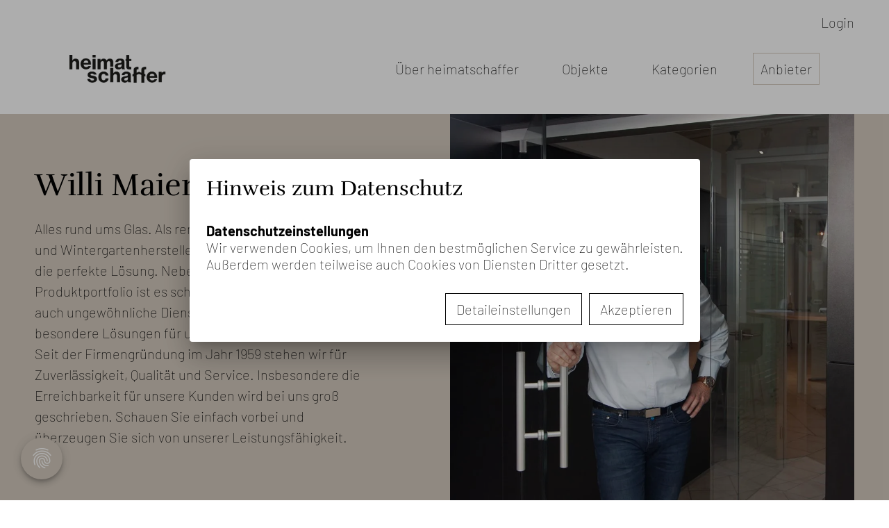

--- FILE ---
content_type: text/html; charset=utf-8
request_url: https://heimatschaffer.de/anbieter/maier-fensterbau
body_size: 23696
content:
<!DOCTYPE html><html lang="en"><head><link rel="preconnect" href="https:/assets/vendor/gstatic" crossorigin="">
        <meta charset="utf-8">
        <title>heimatschaffer.de</title>
        <base href="/">
        <meta name="viewport" content="width=device-width, initial-scale=1">
        <style type="text/css">@font-face{font-family:'Material Icons';font-style:normal;font-weight:400;font-display:swap;src:url(https:/assets/vendor/gstatic/s/materialicons/v126/flUhRq6tzZclQEJ-Vdg-IuiaDsNcIhQ8tQ.woff2) format('woff2');}.material-icons{font-family:'Material Icons';font-weight:normal;font-style:normal;font-size:24px;line-height:1;letter-spacing:normal;text-transform:none;display:inline-block;white-space:nowrap;word-wrap:normal;direction:ltr;-webkit-font-feature-settings:'liga';-webkit-font-smoothing:antialiased;}</style>
    <style>html{width:100%;min-height:100%;overscroll-behavior:contain}body{width:100%;min-height:100vh;position:relative;-webkit-overflow-scrolling:touch;margin:0;top:0!important}</style><link rel="stylesheet" href="styles.560f447c109d5659.css" media="print" onload="this.media='all'"><noscript><link rel="stylesheet" href="styles.560f447c109d5659.css"></noscript><link id="shHeadLink0" rel="icon" type="image/x-icon" href="https://heimatschaffer.de/api/public/styles/5eb3d9680ea17cd767bd69cc/icons/favicon.ico"><link id="shHeadLink1" rel="icon" type="image/png" sizes="16x16" href="https://heimatschaffer.de/api/public/styles/5eb3d9680ea17cd767bd69cc/icons/icon-16x16.png"><link id="shHeadLink2" rel="icon" type="image/png" sizes="32x32" href="https://heimatschaffer.de/api/public/styles/5eb3d9680ea17cd767bd69cc/icons/icon-32x32.png"><link id="shHeadLink3" rel="apple-touch-icon" sizes="57x57" href="https://heimatschaffer.de/api/public/styles/5eb3d9680ea17cd767bd69cc/icons/icon-57x57.png"><link id="shHeadLink4" rel="apple-touch-icon" sizes="60x60" href="https://heimatschaffer.de/api/public/styles/5eb3d9680ea17cd767bd69cc/icons/icon-60x60.png"><link id="shHeadLink5" rel="apple-touch-icon" sizes="72x72" href="https://heimatschaffer.de/api/public/styles/5eb3d9680ea17cd767bd69cc/icons/icon-72x72.png"><link id="shHeadLink6" rel="apple-touch-icon" sizes="76x76" href="https://heimatschaffer.de/api/public/styles/5eb3d9680ea17cd767bd69cc/icons/icon-76x76.png"><link id="shHeadLink7" rel="icon" type="image/png" sizes="96x96" href="https://heimatschaffer.de/api/public/styles/5eb3d9680ea17cd767bd69cc/icons/icon-96x96.png"><link id="shHeadLink8" rel="apple-touch-icon" sizes="114x114" href="https://heimatschaffer.de/api/public/styles/5eb3d9680ea17cd767bd69cc/icons/icon-114x114.png"><link id="shHeadLink9" rel="apple-touch-icon" sizes="120x20" href="https://heimatschaffer.de/api/public/styles/5eb3d9680ea17cd767bd69cc/icons/icon-120x120.png"><link id="shHeadLink10" rel="apple-touch-icon" sizes="144x144" href="https://heimatschaffer.de/api/public/styles/5eb3d9680ea17cd767bd69cc/icons/icon-144x144.png"><link id="shHeadLink11" rel="apple-touch-icon" sizes="152x152" href="https://heimatschaffer.de/api/public/styles/5eb3d9680ea17cd767bd69cc/icons/icon-152x152.png"><link id="shHeadLink12" rel="apple-touch-icon" sizes="180x180" href="https://heimatschaffer.de/api/public/styles/5eb3d9680ea17cd767bd69cc/icons/icon-180x180.png"><link id="shHeadLink13" rel="icon" type="image/png" sizes="192x192" href="https://heimatschaffer.de/api/public/styles/5eb3d9680ea17cd767bd69cc/icons/icon-192x192.png"><link id="shHeadLink14" href="/assets/vendor/googleapis/css2?family=Rufina&amp;display=swap" rel="stylesheet"><link id="shHeadLink15" href="/assets/vendor/googleapis/css2?family=Rufina:wght@700&amp;display=swap" rel="stylesheet"><link id="shHeadLink16" href="/assets/vendor/googleapis/css2?family=Barlow&amp;display=swap" rel="stylesheet"><link id="shHeadLink17" href="/assets/vendor/googleapis/css2?family=Barlow:ital,wght@0,100;0,200;0,300;0,400;0,500;0,600;0,700;0,800;0,900;1,200;1,300;1,400;1,500;1,600;1,700;1,800;1,900&amp;display=swap" rel="stylesheet"><link id="shHeadLink18" href="https://heimatschaffer.de/api/public/5e81e280c398ce1e2bc5b6f7/icon-font/icon_font_3.css" rel="stylesheet"><link id="shHeadLink19" href="https://heimatschaffer.de/api/public/styles/5eb3d9680ea17cd767bd69cc/style_447.css" rel="stylesheet"><link id="shHeadLink20" href="https://heimatschaffer.de/api/public/styles/5eb3d9680ea17cd767bd69cc/icon_font_187.css" rel="stylesheet"><style ng-transition="serverApp">.container[_ngcontent-sc153]{width:100%;height:100%}.full-component[_ngcontent-sc153]{width:100%}.normal-component[_ngcontent-sc153]{width:1640px;margin:auto}.fade-in[_ngcontent-sc153]{animation:fadeIn 1s;-webkit-animation:fadeIn 1s;-moz-animation:fadeIn 1s;-o-animation:fadeIn 1s;-ms-animation:fadeIn 1s}@keyframes fadeIn{0%{opacity:0}to{opacity:1}}@-webkit-keyframes fadeIn{0%{opacity:0}to{opacity:1}}@media (max-width: 1689px){.normal-component[_ngcontent-sc153]{width:calc(100% - 100px);margin:0 50px}.normal-component[_ngcontent-sc153] > .normal-component[_ngcontent-sc153]{margin:0;width:100%}}@media (max-width: 1279px){.normal-component[_ngcontent-sc153]{width:calc(100% - 60px);margin:0 30px}.normal-component[_ngcontent-sc153] > .normal-component[_ngcontent-sc153]{margin:0;width:100%}}@media (max-width: 599px){.normal-component[_ngcontent-sc153]{width:calc(100% - 30px);margin:0 15px}.normal-component[_ngcontent-sc153] > .normal-component[_ngcontent-sc153]{margin:0;width:100%}}</style><style ng-transition="serverApp">#row-top[_ngcontent-sc142]{display:flex;justify-content:flex-end;width:100%}.top-button[_ngcontent-sc142]{cursor:pointer;outline:none}.nav[_ngcontent-sc142]{margin-top:10px}#button-close-dialog[_ngcontent-sc142]{background-color:initial;float:right}.dialog-backdrop[_ngcontent-sc142]{display:grid;gap:16px;grid-template-columns:repeat(12,1fr);height:100vh;left:0;position:fixed;top:0;width:100vw;z-index:1100}#dialog-container[_ngcontent-sc142]{align-self:center;grid-column:3/11;justify-self:center;max-width:836px;width:auto}#code-prompt-container[_ngcontent-sc142], #login-container[_ngcontent-sc142], #register-container[_ngcontent-sc142]{margin:100px 138px}.mat-form-field[_ngcontent-sc142]{width:100%}.button-width[_ngcontent-sc142]{cursor:pointer;text-align:center!important;width:100%}  .mat-form-field-wrapper{padding-bottom:16px!important}  .mat-checkbox-checked.mat-accent .mat-checkbox-ripple .mat-ripple-element{background-color:#21a72a!important;opacity:.03!important}.mat-checkbox-indeterminate.mat-accent[_ngcontent-sc142]   .mat-checkbox-background[_ngcontent-sc142],   .mat-checkbox-checked.mat-accent .mat-checkbox-background{background-color:#21a72a!important}.normal-component[_ngcontent-sc142]{margin:auto;width:1640px}.new-line[_ngcontent-sc142]{margin-left:16px;white-space:normal}.gap-top[_ngcontent-sc142]{margin-top:16px}.gap-top2[_ngcontent-sc142]{margin-top:32px}.gap-bottom[_ngcontent-sc142]{margin-bottom:16px}.gap-bottom2[_ngcontent-sc142]{margin-bottom:32px}.condition[_ngcontent-sc142]{display:flex}@media (max-width:1689px){.normal-component[_ngcontent-sc142]{margin:0 50px;width:calc(100% - 100px)}.normal-component.background-container[_ngcontent-sc142]{margin:0;width:100%}}@media (max-width:1279px){.dialog-backdrop[_ngcontent-sc142]{grid-template-columns:repeat(8,1fr)}#dialog-container[_ngcontent-sc142]{grid-column:1/9}#code-prompt-container[_ngcontent-sc142], #login-container[_ngcontent-sc142], #register-container[_ngcontent-sc142]{margin:50px 64px}.nav[_ngcontent-sc142]{margin-top:0}.normal-component[_ngcontent-sc142]{margin:0 30px;width:calc(100% - 60px)}.normal-component.background-container[_ngcontent-sc142]{margin:0;width:100%}}@media (max-width:599px){.dialog-backdrop[_ngcontent-sc142]{display:grid;gap:10px;grid-template-columns:repeat(4,1fr)}#dialog-container[_ngcontent-sc142]{grid-column:1/5;width:auto}#code-prompt-container[_ngcontent-sc142], #login-container[_ngcontent-sc142], #register-container[_ngcontent-sc142]{margin:50px 30px}.normal-component[_ngcontent-sc142]{margin:0 15px;width:calc(100% - 30px)}.normal-component.background-container[_ngcontent-sc142]{margin:0;width:100%}.gap-top[_ngcontent-sc142]{margin-top:10px}.gap-top2[_ngcontent-sc142]{margin-top:20px}.gap-bottom[_ngcontent-sc142]{margin-bottom:10px}.gap-bottom2[_ngcontent-sc142]{margin-bottom:20px}.new-line[_ngcontent-sc142]{margin-left:10px;white-space:normal}}</style><style ng-transition="serverApp">.logo[_ngcontent-sc140]{align-items:center;display:flex;justify-content:flex-start}.img-wrapper[_ngcontent-sc140]{height:40px}.nav-bar[_ngcontent-sc140]{position:relative;top:0;width:100%}.nav-bar.fixed[_ngcontent-sc140]{height:100vh;left:0;position:fixed;width:100vw;z-index:999}.inner-container[_ngcontent-sc140]{margin:auto;width:1640px}.nav[_ngcontent-sc140]{align-items:center;display:flex;justify-content:flex-end}.nav-item[_ngcontent-sc140]{display:inline-block;margin-right:40px}.nav-item[_ngcontent-sc140]:last-child{margin-right:0}.overlay-container[_ngcontent-sc140]{height:100vh;overflow-y:hidden;width:auto}.nav-overlay[_ngcontent-sc140], .nav-small[_ngcontent-sc140]{display:none}.space[_ngcontent-sc140]{margin-bottom:80px}.grid-container[_ngcontent-sc140]{display:grid;gap:16px 16px;grid-template-areas:"logo logo logo nav nav nav nav nav nav nav nav nav";grid-template-columns:1fr 1fr 1fr 1fr 1fr 1fr 1fr 1fr 1fr 1fr 1fr 1fr;grid-template-rows:1fr}.logo[_ngcontent-sc140]{-ms-grid-column:1;-ms-grid-column-span:5;-ms-grid-row:1;grid-area:logo;grid-column:1/4}.nav[_ngcontent-sc140]{-ms-grid-column:7;-ms-grid-column-span:17;-ms-grid-row:1;grid-area:nav}@media (-ms-high-contrast:none){.grid-container[_ngcontent-sc140]{-ms-grid-columns:1fr 1fr 1fr 1fr 1fr 1fr 1fr 1fr 1fr 1fr 1fr 1fr;-ms-grid-rows:1fr;display:-ms-grid}.logo[_ngcontent-sc140]{-ms-grid-column:1;-ms-grid-column-span:3;-ms-grid-row:1;-ms-grid-row-span:1}.nav[_ngcontent-sc140]{-ms-grid-column:4;-ms-grid-column-span:9;-ms-grid-row:1;-ms-grid-row-span:1}}@media (max-width:1689px){.inner-container[_ngcontent-sc140]{margin:0 50px;width:auto}}@media (max-width:1279px){.inner-container[_ngcontent-sc140]{margin:0 30px;width:auto}.fade-in[_ngcontent-sc140]{animation-duration:1s;animation-name:fadein}@keyframes fadein{0%{opacity:0}to{opacity:1}}.nav[_ngcontent-sc140]{display:none}.nav-small[_ngcontent-sc140]{align-items:center;display:flex;justify-content:flex-end}.nav-item[_ngcontent-sc140], .nav-overlay[_ngcontent-sc140]{display:block}.nav-item[_ngcontent-sc140]{margin-bottom:36px}.nav-item[_ngcontent-sc140]:first-child{margin-top:30px}.nav-item[_ngcontent-sc140]:last-child{margin-bottom:0}.icon[_ngcontent-sc140]{cursor:pointer}.grid-container[_ngcontent-sc140]{display:grid;gap:16px 16px;grid-template-areas:"logo logo logo logo nav-small nav-small nav-small nav-small";grid-template-columns:1fr 1fr 1fr 1fr 1fr 1fr 1fr 1fr;grid-template-rows:1fr}.logo[_ngcontent-sc140]{-ms-grid-column:1;-ms-grid-column-span:5;-ms-grid-row:1;grid-area:logo;grid-column:1/5}.nav-small[_ngcontent-sc140]{grid-area:nav-small}@media (-ms-high-contrast:none){.grid-container[_ngcontent-sc140]{-ms-grid-columns:1fr 1fr 1fr 1fr 1fr 1fr 1fr 1fr;-ms-grid-rows:1fr;display:-ms-grid}.logo[_ngcontent-sc140]{-ms-grid-column:1;-ms-grid-column-span:4;-ms-grid-row:1;-ms-grid-row-span:1}.nav-small[_ngcontent-sc140]{-ms-grid-column:5;-ms-grid-column-span:4;-ms-grid-row:1;-ms-grid-row-span:1}}.overlay-container[_ngcontent-sc140]{display:grid;gap:16px 16px;grid-template-areas:"nav-overlay nav-overlay nav-overlay nav-overlay nav-overlay nav-overlay nav-overlay nav-overlay";grid-template-columns:1fr 1fr 1fr 1fr 1fr 1fr 1fr 1fr;grid-template-rows:1fr}.nav-overlay[_ngcontent-sc140]{grid-area:nav-overlay}@media (-ms-high-contrast:none){.overlay-container[_ngcontent-sc140]{-ms-grid-columns:1fr 1fr 1fr 1fr 1fr 1fr 1fr 1fr;-ms-grid-rows:1fr;display:-ms-grid}.nav-overlay[_ngcontent-sc140]{-ms-grid-column:1;-ms-grid-column-span:8;-ms-grid-row:1;-ms-grid-row-span:1}}.logo[_ngcontent-sc140]{-ms-grid-column:1;-ms-grid-column-span:7;-ms-grid-row:1}}@media (max-width:599px){.inner-container[_ngcontent-sc140]{margin:0 15px;width:auto}.grid-container[_ngcontent-sc140]{display:grid;gap:10px 10px;grid-template-areas:"logo logo logo nav-small";grid-template-columns:1fr 1fr 1fr 1fr;grid-template-rows:1fr}.logo[_ngcontent-sc140]{-ms-grid-column:1;-ms-grid-column-span:5;-ms-grid-row:1;grid-area:logo;grid-column:1/4}.nav-small[_ngcontent-sc140]{grid-area:nav-small}.img-wrapper[_ngcontent-sc140]{height:30px}@media (-ms-high-contrast:none){.grid-container[_ngcontent-sc140]{-ms-grid-columns:1fr 1fr 1fr 1fr;-ms-grid-rows:1fr;display:-ms-grid}.logo[_ngcontent-sc140]{-ms-grid-column:1;-ms-grid-column-span:3;-ms-grid-row:1;-ms-grid-row-span:1}.nav-small[_ngcontent-sc140]{-ms-grid-column:4;-ms-grid-column-span:1;-ms-grid-row:1;-ms-grid-row-span:1}}.overlay-container[_ngcontent-sc140]{display:grid;gap:10px 10px;grid-template-areas:"nav-overlay nav-overlay nav-overlay nav-overlay";grid-template-columns:1fr 1fr 1fr 1fr;grid-template-rows:1fr}.nav-overlay[_ngcontent-sc140]{grid-area:nav-overlay}@media (-ms-high-contrast:none){.overlay-container[_ngcontent-sc140]{-ms-grid-columns:1fr 1fr 1fr 1fr;-ms-grid-rows:1fr;display:-ms-grid}.nav-overlay[_ngcontent-sc140]{-ms-grid-column:1;-ms-grid-column-span:4;-ms-grid-row:1;-ms-grid-row-span:1}}.logo[_ngcontent-sc140]{-ms-grid-column:1;-ms-grid-column-span:5;-ms-grid-row:1}.nav-small[_ngcontent-sc140]{-ms-grid-column:7;-ms-grid-column-span:1;-ms-grid-row:1}.nav-overlay[_ngcontent-sc140]{-ms-grid-column:1;-ms-grid-column-span:7;-ms-grid-row:1}}@media (max-width:1279px){.nav-overlay[_ngcontent-sc140]{-ms-grid-column:1;-ms-grid-column-span:15;-ms-grid-row:1}}@media (max-width:599px){.nav-overlay[_ngcontent-sc140]{-ms-grid-column:1;-ms-grid-column-span:7;-ms-grid-row:1}}@media (max-width:1279px){.logo[_ngcontent-sc140]{-ms-grid-column:1;-ms-grid-column-span:7}.logo[_ngcontent-sc140], .nav-small[_ngcontent-sc140]{-ms-grid-row:1}.nav-small[_ngcontent-sc140]{-ms-grid-column:9;-ms-grid-column-span:7}}@media (max-width:599px){.logo[_ngcontent-sc140]{-ms-grid-column:1;-ms-grid-column-span:5;-ms-grid-row:1}.nav-small[_ngcontent-sc140]{-ms-grid-column:7;-ms-grid-column-span:1;-ms-grid-row:1}}</style><style ng-transition="serverApp">img[_ngcontent-sc13], video[_ngcontent-sc13]{width:100%;height:auto;visibility:visible;position:relative;display:block}</style><style ng-transition="serverApp">.grid-container[_ngcontent-sc15]{display:grid;gap:16px 16px;grid-template-areas:"heading heading heading heading heading heading heading heading heading heading heading heading";grid-template-columns:1fr 1fr 1fr 1fr 1fr 1fr 1fr 1fr 1fr 1fr 1fr 1fr;grid-template-rows:1fr}.heading[_ngcontent-sc15]{-ms-grid-column:1;-ms-grid-column-span:23;-ms-grid-row:1;grid-area:heading}@media (-ms-high-contrast:none){.grid-container[_ngcontent-sc15]{-ms-grid-columns:1fr 1fr 1fr 1fr 1fr 1fr 1fr 1fr 1fr 1fr 1fr 1fr;-ms-grid-rows:1fr;display:-ms-grid}.heading[_ngcontent-sc15]{-ms-grid-column:1;-ms-grid-column-span:12;-ms-grid-row:1;-ms-grid-row-span:1}}@media (max-width:1279px){.grid-container[_ngcontent-sc15]{display:grid;gap:16px 16px;grid-template-areas:"heading heading heading heading heading heading heading heading";grid-template-columns:1fr 1fr 1fr 1fr 1fr 1fr 1fr 1fr;grid-template-rows:1fr}.heading[_ngcontent-sc15]{-ms-grid-column:1;-ms-grid-column-span:23;-ms-grid-row:1;grid-area:heading}@media (-ms-high-contrast:none){.grid-container[_ngcontent-sc15]{-ms-grid-columns:1fr 1fr 1fr 1fr 1fr 1fr 1fr 1fr;-ms-grid-rows:1fr;display:-ms-grid}.heading[_ngcontent-sc15]{-ms-grid-column:1;-ms-grid-column-span:8;-ms-grid-row:1;-ms-grid-row-span:1}}.heading[_ngcontent-sc15]{-ms-grid-column:1;-ms-grid-column-span:15;-ms-grid-row:1}}@media (max-width:599px){.grid-container[_ngcontent-sc15]{display:grid;gap:10px 10px;grid-template-areas:"heading heading heading heading";grid-template-columns:1fr 1fr 1fr 1fr;grid-template-rows:1fr}.heading[_ngcontent-sc15]{-ms-grid-column:1;-ms-grid-column-span:23;-ms-grid-row:1;grid-area:heading}@media (max-width:1279px){.heading[_ngcontent-sc15]{-ms-grid-column:1;-ms-grid-column-span:15;-ms-grid-row:1}}@media (max-width:599px){.heading[_ngcontent-sc15]{-ms-grid-column:1;-ms-grid-column-span:7;-ms-grid-row:1}}@media (-ms-high-contrast:none){.grid-container[_ngcontent-sc15]{-ms-grid-columns:1fr 1fr 1fr 1fr;-ms-grid-rows:1fr;display:-ms-grid}.heading[_ngcontent-sc15]{-ms-grid-column:1;-ms-grid-column-span:4;-ms-grid-row:1;-ms-grid-row-span:1}}.heading[_ngcontent-sc15]{-ms-grid-column:1;-ms-grid-column-span:7;-ms-grid-row:1}}</style><style ng-transition="serverApp">.grid-container[_ngcontent-sc17]{display:grid;gap:16px;grid-template-columns:repeat(12,1fr);grid-template-rows:auto}.text[_ngcontent-sc17]{grid-column:1/13}  .text a{display:inline-block}@media (max-width:1279px){.grid-container[_ngcontent-sc17]{display:grid;gap:16px;grid-template-columns:repeat(8,1fr);grid-template-rows:auto}.text[_ngcontent-sc17]{grid-column:1/9}}@media (max-width:599px){.grid-container[_ngcontent-sc17]{display:grid;gap:10px;grid-template-columns:repeat(4,1fr);grid-template-rows:auto}.text[_ngcontent-sc17]{grid-column:1/5}}</style><style ng-transition="serverApp">.html-text-loader p:last-child{margin:0}  .html-text-loader a{display:inline-block}</style><style ng-transition="serverApp">.nav-item[_ngcontent-sc141]{display:inline-block;margin-right:50px}.grid-container[_ngcontent-sc141]{display:grid;gap:16px 16px;grid-template-areas:"nav nav nav nav nav nav nav nav nav nav nav nav";grid-template-columns:1fr 1fr 1fr 1fr 1fr 1fr 1fr 1fr 1fr 1fr 1fr 1fr;grid-template-rows:1fr}.nav[_ngcontent-sc141]{-ms-grid-column:1;-ms-grid-column-span:23;-ms-grid-row:1;grid-area:nav}@media (-ms-high-contrast:none){.grid-container[_ngcontent-sc141]{-ms-grid-columns:1fr 1fr 1fr 1fr 1fr 1fr 1fr 1fr 1fr 1fr 1fr 1fr;-ms-grid-rows:1fr;display:-ms-grid}.nav[_ngcontent-sc141]{-ms-grid-column:1;-ms-grid-column-span:12;-ms-grid-row:1;-ms-grid-row-span:1}}@media (max-width:1279px){.grid-container[_ngcontent-sc141]{display:grid;gap:16px 16px;grid-template-areas:"nav nav nav nav nav nav nav nav";grid-template-columns:1fr 1fr 1fr 1fr 1fr 1fr 1fr 1fr;grid-template-rows:1fr}.nav[_ngcontent-sc141]{-ms-grid-column:1;-ms-grid-column-span:23;-ms-grid-row:1;grid-area:nav}@media (-ms-high-contrast:none){.grid-container[_ngcontent-sc141]{-ms-grid-columns:1fr 1fr 1fr 1fr 1fr 1fr 1fr 1fr;-ms-grid-rows:1fr;display:-ms-grid}.nav[_ngcontent-sc141]{-ms-grid-column:1;-ms-grid-column-span:8;-ms-grid-row:1;-ms-grid-row-span:1}}.nav[_ngcontent-sc141]{-ms-grid-column:1;-ms-grid-column-span:15;-ms-grid-row:1}}@media (max-width:599px){.nav-item[_ngcontent-sc141]{display:block;margin-bottom:23px;margin-right:0}.nav-item[_ngcontent-sc141]:last-child{margin-bottom:0}.grid-container[_ngcontent-sc141]{display:grid;gap:10px 10px;grid-template-areas:"nav nav nav nav";grid-template-columns:1fr 1fr 1fr 1fr;grid-template-rows:1fr}.nav[_ngcontent-sc141]{-ms-grid-column:1;-ms-grid-column-span:23;-ms-grid-row:1;grid-area:nav}@media (max-width:1279px){.nav[_ngcontent-sc141]{-ms-grid-column:1;-ms-grid-column-span:15;-ms-grid-row:1}}@media (max-width:599px){.nav[_ngcontent-sc141]{-ms-grid-column:1;-ms-grid-column-span:7;-ms-grid-row:1}}@media (-ms-high-contrast:none){.grid-container[_ngcontent-sc141]{-ms-grid-columns:1fr 1fr 1fr 1fr;-ms-grid-rows:1fr;display:-ms-grid}.nav[_ngcontent-sc141]{-ms-grid-column:1;-ms-grid-column-span:4;-ms-grid-row:1;-ms-grid-row-span:1}}.nav[_ngcontent-sc141]{-ms-grid-column:1;-ms-grid-column-span:7;-ms-grid-row:1}}</style><style ng-transition="serverApp">#floating-cookie-button[_ngcontent-sc92]{border-radius:50px;bottom:30px;box-shadow:0 3px 5px -1px rgba(0,0,0,.2),0 6px 10px 0 rgba(0,0,0,.14),0 1px 18px 0 rgba(0,0,0,.12);cursor:pointer;height:60px;left:30px;position:fixed;text-align:center;text-decoration:none!important;width:60px;z-index:999}#floating-cookie-button[_ngcontent-sc92]   .mat-icon[_ngcontent-sc92]{font-size:35px;height:60px;line-height:60px;width:60px}.btn[_ngcontent-sc92]{outline:none!important}.form[_ngcontent-sc92]{position:relative}.icon[_ngcontent-sc92], .link-around-btn[_ngcontent-sc92]{border:none!important;text-decoration:none!important}.info-overlay.open[_ngcontent-sc92]{display:grid;gap:16px;grid-gap:16px;grid-template-columns:repeat(3,1fr);grid-template-rows:-webkit-min-content -webkit-min-content -webkit-min-content;grid-template-rows:min-content min-content min-content;overflow:hidden;visibility:visible;width:100%}a[_ngcontent-sc92]{padding:0!important}.info-overlay[_ngcontent-sc92]{background-color:#fff;height:100%;left:0;overflow:hidden;position:absolute;top:0;visibility:hidden;width:0}.info-icon[_ngcontent-sc92]{grid-column:2;justify-self:center;margin-top:7px}.info-title[_ngcontent-sc92]{grid-column:1/4;grid-row:2;justify-self:center}.info-line[_ngcontent-sc92]{border-bottom:2px solid rgba(0,0,0,.050980392156862744);grid-column:1/4;grid-row:3;height:1px;margin-top:8px;width:100%}.info-text[_ngcontent-sc92]{bottom:0;grid-column:1/4;grid-row:4;left:0;overflow:scroll;overflow-y:scroll;position:absolute;right:-17px;top:0}.bottom-text-overlay[_ngcontent-sc92]{bottom:0;height:80px;position:absolute;width:100%}.bottom-text-overlay1[_ngcontent-sc92]{background-color:hsla(0,0%,100%,.7);height:33%}.bottom-text-overlay2[_ngcontent-sc92]{background-color:hsla(0,0%,100%,.85);height:33%}.bottom-text-overlay3[_ngcontent-sc92]{background-color:hsla(0,0%,100%,.95);height:33%}.alert-footer[_ngcontent-sc92]{text-align:right}.alert-footer[_ngcontent-sc92]   a[_ngcontent-sc92]{cursor:pointer;margin-left:10px;transition:background-color .2s linear,color .2s linear}  .cookie-detail-panel .mat-dialog-container{border-radius:20px}  .cdk-global-scrollblock{overflow-y:hidden!important}.detail-content[_ngcontent-sc92]{height:350px;overflow:auto}.cookie-select-headline[_ngcontent-sc92]{margin:15px 0 0;position:relative}.cookie-select-headline[_ngcontent-sc92]   .mat-checkbox[_ngcontent-sc92]{position:absolute;right:12px;top:5px}.cookie-select-headline[_ngcontent-sc92]   .mat-icon-button[_ngcontent-sc92]{cursor:pointer}.select-content[_ngcontent-sc92]{height:0;overflow:hidden;padding-left:40px;transition:height .2s ease-out}.select-content.active[_ngcontent-sc92]{height:100px}.cookie-select-row[_ngcontent-sc92]{line-height:40px;position:relative}.cookie-select-row[_ngcontent-sc92]   .mat-icon-button[_ngcontent-sc92]{position:absolute;right:0}  .cookie-select-headline .mat-checkbox-checked .mat-checkbox-background{background-color:rgba(23,230,164,.6)}  .cookie-select-headline .mat-checkbox .mat-ripple-element{background-color:rgba(23,232,166,.247)!important}.detail-footer[_ngcontent-sc92]{text-align:center}.detail-footer[_ngcontent-sc92]   div[_ngcontent-sc92]{margin-bottom:10px}.detail-footer[_ngcontent-sc92]   a[_ngcontent-sc92], .detail-footer[_ngcontent-sc92]   button[_ngcontent-sc92]{cursor:pointer;outline:none;transition:background-color .2s linear,color .2s linear}@media (max-width:599px){#floating-cookie-button[_ngcontent-sc92]{bottom:10px;height:40px;left:10px;width:40px}#floating-cookie-button[_ngcontent-sc92]   .mat-icon[_ngcontent-sc92]{font-size:25px;height:40px;line-height:42px;width:40px}.alert-footer[_ngcontent-sc92]{text-align:left}.alert-footer[_ngcontent-sc92]   a[_ngcontent-sc92]{display:block;margin-bottom:10px;margin-left:0;text-align:center}}</style><style ng-transition="serverApp">.mat-icon{-webkit-user-select:none;-moz-user-select:none;user-select:none;background-repeat:no-repeat;display:inline-block;fill:currentColor;height:24px;width:24px}.mat-icon.mat-icon-inline{font-size:inherit;height:inherit;line-height:inherit;width:inherit}[dir=rtl] .mat-icon-rtl-mirror{transform:scale(-1, 1)}.mat-form-field:not(.mat-form-field-appearance-legacy) .mat-form-field-prefix .mat-icon,.mat-form-field:not(.mat-form-field-appearance-legacy) .mat-form-field-suffix .mat-icon{display:block}.mat-form-field:not(.mat-form-field-appearance-legacy) .mat-form-field-prefix .mat-icon-button .mat-icon,.mat-form-field:not(.mat-form-field-appearance-legacy) .mat-form-field-suffix .mat-icon-button .mat-icon{margin:auto}
</style><style ng-transition="serverApp">.text-content[_ngcontent-sc19]{align-items:center;display:flex}.picture[_ngcontent-sc19]{height:-webkit-fit-content;height:-moz-fit-content;height:fit-content}.grid-container[_ngcontent-sc19]{display:grid;gap:16px 16px;grid-template-areas:"text text text text text text picture picture picture picture picture picture";grid-template-columns:1fr 1fr 1fr 1fr 1fr 1fr 1fr 1fr 1fr 1fr 1fr 1fr;grid-template-rows:1fr}.text[_ngcontent-sc19]{-ms-grid-column:1;-ms-grid-column-span:11;-ms-grid-row:1;grid-area:text;word-break:break-word}.picture[_ngcontent-sc19]{-ms-grid-column:13;-ms-grid-column-span:11;-ms-grid-row:1;grid-area:picture}@media (-ms-high-contrast:none){.grid-container[_ngcontent-sc19]{-ms-grid-columns:1fr 1fr 1fr 1fr 1fr 1fr 1fr 1fr 1fr 1fr 1fr 1fr;-ms-grid-rows:1fr;display:-ms-grid}.text[_ngcontent-sc19]{-ms-grid-column:1;-ms-grid-column-span:6;-ms-grid-row:1;-ms-grid-row-span:1}.picture[_ngcontent-sc19]{-ms-grid-column:7;-ms-grid-column-span:6;-ms-grid-row:1;-ms-grid-row-span:1}}@media (max-width:1279px){.grid-container[_ngcontent-sc19]{display:grid;gap:16px 16px;grid-template-areas:"picture picture picture picture picture picture picture picture" "text text text text text text text text";grid-template-columns:1fr 1fr 1fr 1fr 1fr 1fr 1fr 1fr;grid-template-rows:auto auto}.picture[_ngcontent-sc19]{-ms-grid-column:13;-ms-grid-column-span:11;-ms-grid-row:1;grid-area:picture}.text[_ngcontent-sc19]{-ms-grid-column:1;-ms-grid-column-span:11;-ms-grid-row:1;grid-area:text}@media (-ms-high-contrast:none){.grid-container[_ngcontent-sc19]{-ms-grid-columns:1fr 1fr 1fr 1fr 1fr 1fr 1fr 1fr;-ms-grid-rows:auto auto;display:-ms-grid}.picture[_ngcontent-sc19]{-ms-grid-column:1;-ms-grid-column-span:8;-ms-grid-row:1;-ms-grid-row-span:1}.text[_ngcontent-sc19]{-ms-grid-column:1;-ms-grid-column-span:8;-ms-grid-row:2;-ms-grid-row-span:1}}.text[_ngcontent-sc19]{-ms-grid-column-span:15;-ms-grid-row:3}.picture[_ngcontent-sc19], .text[_ngcontent-sc19]{-ms-grid-column:1}.picture[_ngcontent-sc19]{-ms-grid-column-span:15;-ms-grid-row:1}}@media (max-width:599px){.grid-container[_ngcontent-sc19]{display:grid;gap:10px 10px;grid-template-areas:"picture picture picture picture" "text text text text";grid-template-columns:1fr 1fr 1fr 1fr;grid-template-rows:auto auto}.picture[_ngcontent-sc19]{-ms-grid-column:13;-ms-grid-column-span:11;-ms-grid-row:1;grid-area:picture}.text[_ngcontent-sc19]{-ms-grid-column:1;-ms-grid-column-span:11;-ms-grid-row:1;grid-area:text}@media (max-width:1279px){.picture[_ngcontent-sc19]{-ms-grid-column-span:15;-ms-grid-row:1}.picture[_ngcontent-sc19], .text[_ngcontent-sc19]{-ms-grid-column:1}.text[_ngcontent-sc19]{-ms-grid-column-span:15;-ms-grid-row:3}}@media (max-width:599px){.picture[_ngcontent-sc19]{-ms-grid-column-span:7;-ms-grid-row:1}.picture[_ngcontent-sc19], .text[_ngcontent-sc19]{-ms-grid-column:1}.text[_ngcontent-sc19]{-ms-grid-column-span:7;-ms-grid-row:3}}@media (-ms-high-contrast:none){.grid-container[_ngcontent-sc19]{-ms-grid-columns:1fr 1fr 1fr 1fr;-ms-grid-rows:auto auto;display:-ms-grid}.picture[_ngcontent-sc19]{-ms-grid-column:1;-ms-grid-column-span:4;-ms-grid-row:1;-ms-grid-row-span:1}.text[_ngcontent-sc19]{-ms-grid-column:1;-ms-grid-column-span:4;-ms-grid-row:2;-ms-grid-row-span:1}}.picture[_ngcontent-sc19]{-ms-grid-column-span:7;-ms-grid-row:1}.picture[_ngcontent-sc19], .text[_ngcontent-sc19]{-ms-grid-column:1}.text[_ngcontent-sc19]{-ms-grid-column-span:7;-ms-grid-row:3}}</style><style ng-transition="serverApp">.grid-container[_ngcontent-sc139]{display:grid;gap:0 16px;grid-template-columns:repeat(12,1fr)}.grid-container[_ngcontent-sc139], .grid-container.wide[_ngcontent-sc139]{grid-template-areas:"form form form form form form map map map map map map"}.grid-container.medium[_ngcontent-sc139]{grid-template-areas:". form form form form form map map map map map ."}.grid-container.slim[_ngcontent-sc139]{grid-template-areas:". . form form form form map map map map . ."}.form-container[_ngcontent-sc139]{-ms-grid-column:1;-ms-grid-column-span:11;-ms-grid-row:1;grid-area:form}.grid-container.wide[_ngcontent-sc139] > .form-container[_ngcontent-sc139]{-ms-grid-column:1;-ms-grid-column-span:6;-ms-grid-row:1}.grid-container.medium[_ngcontent-sc139] > .form-container[_ngcontent-sc139]{-ms-grid-column:2;-ms-grid-column-span:5;-ms-grid-row:1}.grid-container.slim[_ngcontent-sc139] > .form-container[_ngcontent-sc139]{-ms-grid-column:3;-ms-grid-column-span:4;-ms-grid-row:1}.map-container[_ngcontent-sc139]{-ms-grid-column:13;-ms-grid-column-span:11;-ms-grid-row:1;grid-area:map;height:-webkit-fit-content;height:-moz-fit-content;height:fit-content;overflow:hidden}.grid-container.wide[_ngcontent-sc139] > .map-container[_ngcontent-sc139]{-ms-grid-column:7;-ms-grid-column-span:6;-ms-grid-row:1}.grid-container.medium[_ngcontent-sc139] > .map-container[_ngcontent-sc139]{-ms-grid-column:7;-ms-grid-column-span:5;-ms-grid-row:1}.grid-container.slim[_ngcontent-sc139] > .map-container[_ngcontent-sc139]{-ms-grid-column:7;-ms-grid-column-span:4;-ms-grid-row:1}.full-width[_ngcontent-sc139]{width:100%}.send-button[_ngcontent-sc139]{cursor:pointer;outline:none!important}.contact-container[_ngcontent-sc139]{display:flex;justify-content:space-between}.contact[_ngcontent-sc139]{margin-right:16px}.image[_ngcontent-sc139]{max-height:122px;overflow:hidden;width:122px}.image-container[_ngcontent-sc139]{align-items:center;display:grid}.description[_ngcontent-sc139]{margin:8px auto 0;width:122px}@media (max-width:1279px){.grid-container[_ngcontent-sc139]{grid-template-areas:"form form form form form form form form" "map map map map map map map map"!important;grid-template-columns:repeat(8,1fr)}.form-container[_ngcontent-sc139], .map-container[_ngcontent-sc139]{margin:auto;max-width:552px;width:100%}.button-container[_ngcontent-sc139]{margin-bottom:25px}.form-container[_ngcontent-sc139]{-ms-grid-column-span:8;-ms-grid-row:1}.form-container[_ngcontent-sc139], .map-container[_ngcontent-sc139]{-ms-grid-column:1}.map-container[_ngcontent-sc139]{-ms-grid-column-span:8;-ms-grid-row:2}}@media (max-width:599px){.grid-container[_ngcontent-sc139]{gap:0 10px;grid-template-areas:"form form form form" "map map map map"!important;grid-template-columns:repeat(4,1fr)}.form-container[_ngcontent-sc139], .map-container[_ngcontent-sc139]{margin:0;max-width:100%;width:auto}.contact-container[_ngcontent-sc139]{display:block}.contact[_ngcontent-sc139]{margin-bottom:16px;margin-right:0}.image-container[_ngcontent-sc139],   .contact .center{text-align:center}  .contact .list{list-style-position:inside!important;padding:0!important}.image[_ngcontent-sc139]{margin:auto;max-height:64px;width:64px}.form-container[_ngcontent-sc139]{-ms-grid-column-span:7;-ms-grid-row:1}.form-container[_ngcontent-sc139], .map-container[_ngcontent-sc139]{-ms-grid-column:1}.map-container[_ngcontent-sc139]{-ms-grid-column-span:7;-ms-grid-row:3}}</style><style ng-transition="serverApp">.mat-form-field{display:inline-block;position:relative;text-align:left}[dir=rtl] .mat-form-field{text-align:right}.mat-form-field-wrapper{position:relative}.mat-form-field-flex{display:inline-flex;align-items:baseline;box-sizing:border-box;width:100%}.mat-form-field-prefix,.mat-form-field-suffix{white-space:nowrap;flex:none;position:relative}.mat-form-field-infix{display:block;position:relative;flex:auto;min-width:0;width:180px}.cdk-high-contrast-active .mat-form-field-infix{border-image:linear-gradient(transparent, transparent)}.mat-form-field-label-wrapper{position:absolute;left:0;box-sizing:content-box;width:100%;height:100%;overflow:hidden;pointer-events:none}[dir=rtl] .mat-form-field-label-wrapper{left:auto;right:0}.mat-form-field-label{position:absolute;left:0;font:inherit;pointer-events:none;width:100%;white-space:nowrap;text-overflow:ellipsis;overflow:hidden;transform-origin:0 0;transition:transform 400ms cubic-bezier(0.25, 0.8, 0.25, 1),color 400ms cubic-bezier(0.25, 0.8, 0.25, 1),width 400ms cubic-bezier(0.25, 0.8, 0.25, 1);display:none}[dir=rtl] .mat-form-field-label{transform-origin:100% 0;left:auto;right:0}.mat-form-field-empty.mat-form-field-label,.mat-form-field-can-float.mat-form-field-should-float .mat-form-field-label{display:block}.mat-form-field-autofill-control:-webkit-autofill+.mat-form-field-label-wrapper .mat-form-field-label{display:none}.mat-form-field-can-float .mat-form-field-autofill-control:-webkit-autofill+.mat-form-field-label-wrapper .mat-form-field-label{display:block;transition:none}.mat-input-server:focus+.mat-form-field-label-wrapper .mat-form-field-label,.mat-input-server[placeholder]:not(:placeholder-shown)+.mat-form-field-label-wrapper .mat-form-field-label{display:none}.mat-form-field-can-float .mat-input-server:focus+.mat-form-field-label-wrapper .mat-form-field-label,.mat-form-field-can-float .mat-input-server[placeholder]:not(:placeholder-shown)+.mat-form-field-label-wrapper .mat-form-field-label{display:block}.mat-form-field-label:not(.mat-form-field-empty){transition:none}.mat-form-field-underline{position:absolute;width:100%;pointer-events:none;transform:scale3d(1, 1.0001, 1)}.mat-form-field-ripple{position:absolute;left:0;width:100%;transform-origin:50%;transform:scaleX(0.5);opacity:0;transition:background-color 300ms cubic-bezier(0.55, 0, 0.55, 0.2)}.mat-form-field.mat-focused .mat-form-field-ripple,.mat-form-field.mat-form-field-invalid .mat-form-field-ripple{opacity:1;transform:none;transition:transform 300ms cubic-bezier(0.25, 0.8, 0.25, 1),opacity 100ms cubic-bezier(0.25, 0.8, 0.25, 1),background-color 300ms cubic-bezier(0.25, 0.8, 0.25, 1)}.mat-form-field-subscript-wrapper{position:absolute;box-sizing:border-box;width:100%;overflow:hidden}.mat-form-field-subscript-wrapper .mat-icon,.mat-form-field-label-wrapper .mat-icon{width:1em;height:1em;font-size:inherit;vertical-align:baseline}.mat-form-field-hint-wrapper{display:flex}.mat-form-field-hint-spacer{flex:1 0 1em}.mat-error{display:block}.mat-form-field-control-wrapper{position:relative}.mat-form-field-hint-end{order:1}.mat-form-field._mat-animation-noopable .mat-form-field-label,.mat-form-field._mat-animation-noopable .mat-form-field-ripple{transition:none}
</style><style ng-transition="serverApp">.mat-form-field-appearance-fill .mat-form-field-flex{border-radius:4px 4px 0 0;padding:.75em .75em 0 .75em}.cdk-high-contrast-active .mat-form-field-appearance-fill .mat-form-field-flex{outline:solid 1px}.cdk-high-contrast-active .mat-form-field-appearance-fill.mat-focused .mat-form-field-flex{outline:dashed 3px}.mat-form-field-appearance-fill .mat-form-field-underline::before{content:"";display:block;position:absolute;bottom:0;height:1px;width:100%}.mat-form-field-appearance-fill .mat-form-field-ripple{bottom:0;height:2px}.cdk-high-contrast-active .mat-form-field-appearance-fill .mat-form-field-ripple{height:0}.mat-form-field-appearance-fill:not(.mat-form-field-disabled) .mat-form-field-flex:hover~.mat-form-field-underline .mat-form-field-ripple{opacity:1;transform:none;transition:opacity 600ms cubic-bezier(0.25, 0.8, 0.25, 1)}.mat-form-field-appearance-fill._mat-animation-noopable:not(.mat-form-field-disabled) .mat-form-field-flex:hover~.mat-form-field-underline .mat-form-field-ripple{transition:none}.mat-form-field-appearance-fill .mat-form-field-subscript-wrapper{padding:0 1em}
</style><style ng-transition="serverApp">.mat-input-element{font:inherit;background:transparent;color:currentColor;border:none;outline:none;padding:0;margin:0;width:100%;max-width:100%;vertical-align:bottom;text-align:inherit;box-sizing:content-box}.mat-input-element:-moz-ui-invalid{box-shadow:none}.mat-input-element,.mat-input-element::-webkit-search-cancel-button,.mat-input-element::-webkit-search-decoration,.mat-input-element::-webkit-search-results-button,.mat-input-element::-webkit-search-results-decoration{-webkit-appearance:none}.mat-input-element::-webkit-contacts-auto-fill-button,.mat-input-element::-webkit-caps-lock-indicator,.mat-input-element:not([type=password])::-webkit-credentials-auto-fill-button{visibility:hidden}.mat-input-element[type=date],.mat-input-element[type=datetime],.mat-input-element[type=datetime-local],.mat-input-element[type=month],.mat-input-element[type=week],.mat-input-element[type=time]{line-height:1}.mat-input-element[type=date]::after,.mat-input-element[type=datetime]::after,.mat-input-element[type=datetime-local]::after,.mat-input-element[type=month]::after,.mat-input-element[type=week]::after,.mat-input-element[type=time]::after{content:" ";white-space:pre;width:1px}.mat-input-element::-webkit-inner-spin-button,.mat-input-element::-webkit-calendar-picker-indicator,.mat-input-element::-webkit-clear-button{font-size:.75em}.mat-input-element::placeholder{-webkit-user-select:none;-moz-user-select:none;user-select:none;transition:color 400ms 133.3333333333ms cubic-bezier(0.25, 0.8, 0.25, 1)}.mat-input-element::-moz-placeholder{-webkit-user-select:none;-moz-user-select:none;user-select:none;transition:color 400ms 133.3333333333ms cubic-bezier(0.25, 0.8, 0.25, 1)}.mat-input-element::-webkit-input-placeholder{-webkit-user-select:none;-moz-user-select:none;user-select:none;transition:color 400ms 133.3333333333ms cubic-bezier(0.25, 0.8, 0.25, 1)}.mat-input-element:-ms-input-placeholder{-webkit-user-select:none;-moz-user-select:none;user-select:none;transition:color 400ms 133.3333333333ms cubic-bezier(0.25, 0.8, 0.25, 1)}.mat-form-field-hide-placeholder .mat-input-element::placeholder{color:transparent !important;-webkit-text-fill-color:transparent;transition:none}.cdk-high-contrast-active .mat-form-field-hide-placeholder .mat-input-element::placeholder{opacity:0}.mat-form-field-hide-placeholder .mat-input-element::-moz-placeholder{color:transparent !important;-webkit-text-fill-color:transparent;transition:none}.cdk-high-contrast-active .mat-form-field-hide-placeholder .mat-input-element::-moz-placeholder{opacity:0}.mat-form-field-hide-placeholder .mat-input-element::-webkit-input-placeholder{color:transparent !important;-webkit-text-fill-color:transparent;transition:none}.cdk-high-contrast-active .mat-form-field-hide-placeholder .mat-input-element::-webkit-input-placeholder{opacity:0}.mat-form-field-hide-placeholder .mat-input-element:-ms-input-placeholder{color:transparent !important;-webkit-text-fill-color:transparent;transition:none}.cdk-high-contrast-active .mat-form-field-hide-placeholder .mat-input-element:-ms-input-placeholder{opacity:0}textarea.mat-input-element{resize:vertical;overflow:auto}textarea.mat-input-element.cdk-textarea-autosize{resize:none}textarea.mat-input-element{padding:2px 0;margin:-2px 0}select.mat-input-element{-moz-appearance:none;-webkit-appearance:none;position:relative;background-color:transparent;display:inline-flex;box-sizing:border-box;padding-top:1em;top:-1em;margin-bottom:-1em}select.mat-input-element::-moz-focus-inner{border:0}select.mat-input-element:not(:disabled){cursor:pointer}.mat-form-field-type-mat-native-select .mat-form-field-infix::after{content:"";width:0;height:0;border-left:5px solid transparent;border-right:5px solid transparent;border-top:5px solid;position:absolute;top:50%;right:0;margin-top:-2.5px;pointer-events:none}[dir=rtl] .mat-form-field-type-mat-native-select .mat-form-field-infix::after{right:auto;left:0}.mat-form-field-type-mat-native-select .mat-input-element{padding-right:15px}[dir=rtl] .mat-form-field-type-mat-native-select .mat-input-element{padding-right:0;padding-left:15px}.mat-form-field-type-mat-native-select .mat-form-field-label-wrapper{max-width:calc(100% - 10px)}.mat-form-field-type-mat-native-select.mat-form-field-appearance-outline .mat-form-field-infix::after{margin-top:-5px}.mat-form-field-type-mat-native-select.mat-form-field-appearance-fill .mat-form-field-infix::after{margin-top:-10px}
</style><style ng-transition="serverApp">.mat-form-field-appearance-legacy .mat-form-field-label{transform:perspective(100px)}.mat-form-field-appearance-legacy .mat-form-field-prefix .mat-icon,.mat-form-field-appearance-legacy .mat-form-field-suffix .mat-icon{width:1em}.mat-form-field-appearance-legacy .mat-form-field-prefix .mat-icon-button,.mat-form-field-appearance-legacy .mat-form-field-suffix .mat-icon-button{font:inherit;vertical-align:baseline}.mat-form-field-appearance-legacy .mat-form-field-prefix .mat-icon-button .mat-icon,.mat-form-field-appearance-legacy .mat-form-field-suffix .mat-icon-button .mat-icon{font-size:inherit}.mat-form-field-appearance-legacy .mat-form-field-underline{height:1px}.cdk-high-contrast-active .mat-form-field-appearance-legacy .mat-form-field-underline{height:0;border-top:solid 1px}.mat-form-field-appearance-legacy .mat-form-field-ripple{top:0;height:2px;overflow:hidden}.cdk-high-contrast-active .mat-form-field-appearance-legacy .mat-form-field-ripple{height:0;border-top:solid 2px}.mat-form-field-appearance-legacy.mat-form-field-disabled .mat-form-field-underline{background-position:0;background-color:transparent}.cdk-high-contrast-active .mat-form-field-appearance-legacy.mat-form-field-disabled .mat-form-field-underline{border-top-style:dotted;border-top-width:2px}.mat-form-field-appearance-legacy.mat-form-field-invalid:not(.mat-focused) .mat-form-field-ripple{height:1px}
</style><style ng-transition="serverApp">.mat-form-field-appearance-outline .mat-form-field-wrapper{margin:.25em 0}.mat-form-field-appearance-outline .mat-form-field-flex{padding:0 .75em 0 .75em;margin-top:-0.25em;position:relative}.mat-form-field-appearance-outline .mat-form-field-prefix,.mat-form-field-appearance-outline .mat-form-field-suffix{top:.25em}.mat-form-field-appearance-outline .mat-form-field-outline{display:flex;position:absolute;top:.25em;left:0;right:0;bottom:0;pointer-events:none}.mat-form-field-appearance-outline .mat-form-field-outline-start,.mat-form-field-appearance-outline .mat-form-field-outline-end{border:1px solid currentColor;min-width:5px}.mat-form-field-appearance-outline .mat-form-field-outline-start{border-radius:5px 0 0 5px;border-right-style:none}[dir=rtl] .mat-form-field-appearance-outline .mat-form-field-outline-start{border-right-style:solid;border-left-style:none;border-radius:0 5px 5px 0}.mat-form-field-appearance-outline .mat-form-field-outline-end{border-radius:0 5px 5px 0;border-left-style:none;flex-grow:1}[dir=rtl] .mat-form-field-appearance-outline .mat-form-field-outline-end{border-left-style:solid;border-right-style:none;border-radius:5px 0 0 5px}.mat-form-field-appearance-outline .mat-form-field-outline-gap{border-radius:.000001px;border:1px solid currentColor;border-left-style:none;border-right-style:none}.mat-form-field-appearance-outline.mat-form-field-can-float.mat-form-field-should-float .mat-form-field-outline-gap{border-top-color:transparent}.mat-form-field-appearance-outline .mat-form-field-outline-thick{opacity:0}.mat-form-field-appearance-outline .mat-form-field-outline-thick .mat-form-field-outline-start,.mat-form-field-appearance-outline .mat-form-field-outline-thick .mat-form-field-outline-end,.mat-form-field-appearance-outline .mat-form-field-outline-thick .mat-form-field-outline-gap{border-width:2px}.mat-form-field-appearance-outline.mat-focused .mat-form-field-outline,.mat-form-field-appearance-outline.mat-form-field-invalid .mat-form-field-outline{opacity:0;transition:opacity 100ms cubic-bezier(0.25, 0.8, 0.25, 1)}.mat-form-field-appearance-outline.mat-focused .mat-form-field-outline-thick,.mat-form-field-appearance-outline.mat-form-field-invalid .mat-form-field-outline-thick{opacity:1}.cdk-high-contrast-active .mat-form-field-appearance-outline.mat-focused .mat-form-field-outline-thick{border:3px dashed}.mat-form-field-appearance-outline:not(.mat-form-field-disabled) .mat-form-field-flex:hover .mat-form-field-outline{opacity:0;transition:opacity 600ms cubic-bezier(0.25, 0.8, 0.25, 1)}.mat-form-field-appearance-outline:not(.mat-form-field-disabled) .mat-form-field-flex:hover .mat-form-field-outline-thick{opacity:1}.mat-form-field-appearance-outline .mat-form-field-subscript-wrapper{padding:0 1em}.mat-form-field-appearance-outline._mat-animation-noopable:not(.mat-form-field-disabled) .mat-form-field-flex:hover~.mat-form-field-outline,.mat-form-field-appearance-outline._mat-animation-noopable .mat-form-field-outline,.mat-form-field-appearance-outline._mat-animation-noopable .mat-form-field-outline-start,.mat-form-field-appearance-outline._mat-animation-noopable .mat-form-field-outline-end,.mat-form-field-appearance-outline._mat-animation-noopable .mat-form-field-outline-gap{transition:none}
</style><style ng-transition="serverApp">.mat-form-field-appearance-standard .mat-form-field-flex{padding-top:.75em}.mat-form-field-appearance-standard .mat-form-field-underline{height:1px}.cdk-high-contrast-active .mat-form-field-appearance-standard .mat-form-field-underline{height:0;border-top:solid 1px}.mat-form-field-appearance-standard .mat-form-field-ripple{bottom:0;height:2px}.cdk-high-contrast-active .mat-form-field-appearance-standard .mat-form-field-ripple{height:0;border-top:solid 2px}.mat-form-field-appearance-standard.mat-form-field-disabled .mat-form-field-underline{background-position:0;background-color:transparent}.cdk-high-contrast-active .mat-form-field-appearance-standard.mat-form-field-disabled .mat-form-field-underline{border-top-style:dotted;border-top-width:2px}.mat-form-field-appearance-standard:not(.mat-form-field-disabled) .mat-form-field-flex:hover~.mat-form-field-underline .mat-form-field-ripple{opacity:1;transform:none;transition:opacity 600ms cubic-bezier(0.25, 0.8, 0.25, 1)}.mat-form-field-appearance-standard._mat-animation-noopable:not(.mat-form-field-disabled) .mat-form-field-flex:hover~.mat-form-field-underline .mat-form-field-ripple{transition:none}
</style><style ng-transition="serverApp">.outer-grid-container[_ngcontent-sc112]{display:grid;gap:16px;grid-template-columns:repeat(12,1fr);grid-template-rows:auto}.grid-container[_ngcontent-sc112]{display:grid;grid-column:1/13;grid-column-gap:16px;grid-template-columns:repeat(3,1fr);grid-template-rows:auto}.image[_ngcontent-sc112]{margin-bottom:16px}.overlay-container[_ngcontent-sc112]{float:left;height:100%;left:0;overflow-x:hidden;overflow-y:auto;position:fixed;top:0;transition:.5s;width:100%;z-index:999}.normal-component[_ngcontent-sc112]{display:grid;grid-template-rows:1fr auto 1fr;left:50%;margin:auto;position:absolute;top:50%;transform:translate(-50%,-50%);width:1640px}.overlay-grid[_ngcontent-sc112]{align-content:center;display:grid;gap:16px;grid-gap:16px;grid-template-areas:". . . overlayimage overlayimage overlayimage overlayimage overlayimage overlayimage . . .";grid-template-columns:1fr 1fr 1fr 1fr 1fr 1fr 1fr 1fr 1fr 1fr 1fr 1fr;grid-template-rows:auto}.overlay-image[_ngcontent-sc112]{-ms-grid-column:7;-ms-grid-column-span:11;-ms-grid-row:1;align-items:center;align-self:center;display:flex;grid-area:overlayimage;height:calc(min(50vw, 850px));position:relative}.overlay-image[_ngcontent-sc112], .slides[_ngcontent-sc112]{overflow:hidden;width:100%}.slides[_ngcontent-sc112]{display:none;height:auto;position:absolute;transform:translateY(-50%)}.image-wrapper[_ngcontent-sc112]{height:auto;position:relative;width:100%}.overlay-number[_ngcontent-sc112]{bottom:15px;left:15px;position:absolute}.overlay-text-grid[_ngcontent-sc112]{display:grid;gap:16px;grid-gap:16px;grid-template-areas:". . . overlaytext overlaytext overlaytext overlaytext overlaytext overlaytext . . .";grid-template-columns:1fr 1fr 1fr 1fr 1fr 1fr 1fr 1fr 1fr 1fr 1fr 1fr;grid-template-rows:auto;margin-top:16px}.overlay-text[_ngcontent-sc112]{-ms-grid-column:7;-ms-grid-column-span:11;-ms-grid-row:1;display:grid;gap:16px;grid-area:overlaytext;grid-template-columns:repeat(3,1fr);grid-template-rows:auto;padding-bottom:20px}.overlay-close[_ngcontent-sc112]{border-style:solid;cursor:pointer;margin-right:49px;margin-top:32px;position:absolute;right:0;top:0}.number-paging[_ngcontent-sc112]{margin:0!important;opacity:1;padding:0!important}.custom-pagination[_ngcontent-sc112]{align-items:baseline;display:grid;gap:16px 16px;grid-template-columns:1fr 1fr 1fr 1fr 1fr auto auto 1fr 1fr 1fr 1fr 1fr;grid-template-rows:auto;padding:10px 0}.pagination-previous[_ngcontent-sc112]{grid-column:5}.pagination-next[_ngcontent-sc112]{grid-column:8;justify-self:end}.pagination-next[_ngcontent-sc112], .pagination-previous[_ngcontent-sc112]{cursor:pointer;display:inline-block}.buttons[_ngcontent-sc112]{background:none;border:none;cursor:pointer;margin:0!important;opacity:1;outline:none;padding:0;padding:5px 0 0!important}.page-number[_ngcontent-sc112]{cursor:pointer;display:inline-block;opacity:.5}.paging-grid[_ngcontent-sc112]{grid-column:6/8;justify-self:center;margin:0!important;padding:0!important}.page-number[_ngcontent-sc112]   span[_ngcontent-sc112]{cursor:pointer;display:block;margin-left:14px;margin-right:14px}.disabled[_ngcontent-sc112]{opacity:.5}.current[_ngcontent-sc112]{opacity:1}.pageUnderline[_ngcontent-sc112]{border-style:solid;border-width:1px;padding:5px 11px}.button-arrow-icon[_ngcontent-sc112]{font-size:75px!important}.arrow-icon-2[_ngcontent-sc112]{grid-column:10;justify-self:start}.arrow-icon-1[_ngcontent-sc112], .arrow-icon-2[_ngcontent-sc112]{align-self:center;grid-row:1;height:75px;width:75px}.arrow-icon-1[_ngcontent-sc112]{grid-column:3;justify-self:end}.slide-item[_ngcontent-sc112]{cursor:pointer;height:100%;position:relative}.button-like[_ngcontent-sc112]{align-items:center;background-color:#d5cbbf;bottom:15px;color:#fff;display:flex!important;height:60px;justify-content:center;position:absolute;right:15px;width:60px}.button-like.liked[_ngcontent-sc112]{background-color:#e28f7f}.page-dropdown[_ngcontent-sc112]{display:none}.last[_ngcontent-sc112]{display:block}  .mat-select-panel{display:none}@media (max-width:1689px){.normal-component[_ngcontent-sc112]{margin:0 50px;width:calc(100% - 100px)}.normal-component.background-container[_ngcontent-sc112]{margin:0;width:100%}}@media (max-width:1279px){.outer-grid-container[_ngcontent-sc112]{display:grid;gap:16px;grid-template-columns:repeat(8,1fr);grid-template-rows:auto}.grid-container[_ngcontent-sc112]{grid-column:1/9;grid-template-columns:repeat(2,1fr)}.overlay-grid[_ngcontent-sc112]{display:grid;gap:16px 16px;grid-template-areas:". overlayimage overlayimage overlayimage overlayimage overlayimage overlayimage .";grid-template-columns:1fr 1fr 1fr 1fr 1fr 1fr 1fr 1fr;grid-template-rows:auto;width:100%}.overlay-image[_ngcontent-sc112]{height:75vw}.arrow-icon-2[_ngcontent-sc112]{grid-column:8}.arrow-icon-1[_ngcontent-sc112], .arrow-icon-2[_ngcontent-sc112]{align-self:center;grid-row:1}.arrow-icon-1[_ngcontent-sc112]{grid-column:1;justify-self:end}.overlay-text-grid[_ngcontent-sc112]{display:grid;gap:16px;grid-gap:16px;grid-template-areas:". overlaytext overlaytext overlaytext overlaytext overlaytext overlaytext .";grid-template-columns:1fr 1fr 1fr 1fr 1fr 1fr 1fr 1fr;grid-template-rows:auto;margin-top:16px}.overlay-text[_ngcontent-sc112]{grid-template-columns:repeat(2,1fr)}.normal-component[_ngcontent-sc112]{margin:0;width:calc(100% - 60px)}.normal-component.background-container[_ngcontent-sc112]{margin:0;width:100%}.custom-pagination[_ngcontent-sc112]{display:grid;gap:16px 16px;grid-template-columns:1fr 1fr 1fr auto auto 1fr 1fr 1fr}.pagination-previous[_ngcontent-sc112]{grid-column:3;margin-right:50px}.pagination-next[_ngcontent-sc112]{grid-column:6;justify-self:end;margin-left:50px}.paging-grid[_ngcontent-sc112]{grid-column:4/6;justify-self:center}.overlay-image[_ngcontent-sc112], .overlay-text[_ngcontent-sc112]{-ms-grid-column:3;-ms-grid-column-span:11;-ms-grid-row:1}}@media (max-width:599px){.outer-grid-container[_ngcontent-sc112]{display:grid;gap:10px;grid-template-columns:repeat(4,1fr);grid-template-rows:auto}.grid-container[_ngcontent-sc112]{grid-column:1/5;grid-column-gap:10px;grid-template-columns:repeat(2,1fr)}.overlay-grid[_ngcontent-sc112]{align-content:center;display:grid;gap:16px 16px;grid-template-areas:"overlayimage overlayimage overlayimage overlayimage";grid-template-columns:1fr 1fr 1fr 1fr;grid-template-rows:auto}.image[_ngcontent-sc112]{margin-bottom:10px}.arrow-icon-1[_ngcontent-sc112], .arrow-icon-2[_ngcontent-sc112]{display:none}.overlay-text-grid[_ngcontent-sc112]{display:grid;gap:10px;grid-gap:10px;grid-template-areas:"overlaytext overlaytext overlaytext overlaytext";grid-template-columns:1fr 1fr 1fr 1fr;grid-template-rows:auto;margin-top:10px}.overlay-text[_ngcontent-sc112]{grid-template-columns:repeat(1,1fr);grid-template-rows:repeat(3,auto)}.overlay-image[_ngcontent-sc112]{height:100vw}.normal-component[_ngcontent-sc112]{margin:0;width:calc(100% - 30px)}.normal-component.background-container[_ngcontent-sc112]{margin:0;width:100%}.buttons[_ngcontent-sc112]{opacity:1;padding-top:0!important}.page-number[_ngcontent-sc112]{display:none}.page-dropdown[_ngcontent-sc112]{display:initial}.overlay-close[_ngcontent-sc112]{cursor:pointer;grid-column:5;margin-right:15px;margin-top:20px}.custom-pagination[_ngcontent-sc112]{display:grid;gap:10px 10px;grid-template-columns:repeat(4,1fr);grid-template-rows:auto}.pagination-previous[_ngcontent-sc112]{grid-column:1;justify-self:end;margin-right:0}.pagination-next[_ngcontent-sc112]{grid-column:4;justify-self:start;margin-left:0}.paging-grid[_ngcontent-sc112]{grid-column:2/4;justify-self:center}.pageSelect[_ngcontent-sc112]{align-self:start;margin-top:0}.button-like[_ngcontent-sc112]{height:36px;width:36px}.button-like[_ngcontent-sc112]   mat-icon[_ngcontent-sc112]{font-size:18px;height:18px}  .mat-fab .mat-button-wrapper{padding:7px 0!important}  .mat-form-field{font-family:inherit!important}  .mat-form-field-infix{border:none;padding-top:0!important;width:125px!important}  .mat-select{font-family:inherit!important}  .mat-select,   .mat-select-value{color:inherit!important}.mat-option.mat-active[_ngcontent-sc112]{color:#000!important}  .mat-form-field.mat-focused .mat-form-field-ripple{background-color:#000}  .mat-form-field.mat-focused.mat-primary .mat-select-arrow{color:#000}  .mat-select-panel{display:block;height:auto;left:0;margin-bottom:-30px;position:absolute;width:100%}.overlay-image[_ngcontent-sc112], .overlay-text[_ngcontent-sc112]{-ms-grid-column:1;-ms-grid-column-span:7;-ms-grid-row:1}}</style><style ng-transition="serverApp">.mat-select{display:inline-block;width:100%;outline:none}.mat-select-trigger{display:inline-table;cursor:pointer;position:relative;box-sizing:border-box}.mat-select-disabled .mat-select-trigger{-webkit-user-select:none;-moz-user-select:none;user-select:none;cursor:default}.mat-select-value{display:table-cell;max-width:0;width:100%;overflow:hidden;text-overflow:ellipsis;white-space:nowrap}.mat-select-value-text{white-space:nowrap;overflow:hidden;text-overflow:ellipsis}.mat-select-arrow-wrapper{display:table-cell;vertical-align:middle}.mat-form-field-appearance-fill .mat-select-arrow-wrapper{transform:translateY(-50%)}.mat-form-field-appearance-outline .mat-select-arrow-wrapper{transform:translateY(-25%)}.mat-form-field-appearance-standard.mat-form-field-has-label .mat-select:not(.mat-select-empty) .mat-select-arrow-wrapper{transform:translateY(-50%)}.mat-form-field-appearance-standard .mat-select.mat-select-empty .mat-select-arrow-wrapper{transition:transform 400ms cubic-bezier(0.25, 0.8, 0.25, 1)}._mat-animation-noopable.mat-form-field-appearance-standard .mat-select.mat-select-empty .mat-select-arrow-wrapper{transition:none}.mat-select-arrow{width:0;height:0;border-left:5px solid transparent;border-right:5px solid transparent;border-top:5px solid;margin:0 4px}.mat-select-panel-wrap{flex-basis:100%}.mat-select-panel{min-width:112px;max-width:280px;overflow:auto;-webkit-overflow-scrolling:touch;padding-top:0;padding-bottom:0;max-height:256px;min-width:100%;border-radius:4px;outline:0}.cdk-high-contrast-active .mat-select-panel{outline:solid 1px}.mat-select-panel .mat-optgroup-label,.mat-select-panel .mat-option{font-size:inherit;line-height:3em;height:3em}.mat-form-field-type-mat-select:not(.mat-form-field-disabled) .mat-form-field-flex{cursor:pointer}.mat-form-field-type-mat-select .mat-form-field-label{width:calc(100% - 18px)}.mat-select-placeholder{transition:color 400ms 133.3333333333ms cubic-bezier(0.25, 0.8, 0.25, 1)}._mat-animation-noopable .mat-select-placeholder{transition:none}.mat-form-field-hide-placeholder .mat-select-placeholder{color:transparent;-webkit-text-fill-color:transparent;transition:none;display:block}.mat-select-min-line:empty::before{content:" ";white-space:pre;width:1px;display:inline-block;opacity:0}
</style><style ng-transition="serverApp">.mat-button .mat-button-focus-overlay,.mat-icon-button .mat-button-focus-overlay{opacity:0}.mat-button:hover:not(.mat-button-disabled) .mat-button-focus-overlay,.mat-stroked-button:hover:not(.mat-button-disabled) .mat-button-focus-overlay{opacity:.04}@media(hover: none){.mat-button:hover:not(.mat-button-disabled) .mat-button-focus-overlay,.mat-stroked-button:hover:not(.mat-button-disabled) .mat-button-focus-overlay{opacity:0}}.mat-button,.mat-icon-button,.mat-stroked-button,.mat-flat-button{box-sizing:border-box;position:relative;-webkit-user-select:none;-moz-user-select:none;user-select:none;cursor:pointer;outline:none;border:none;-webkit-tap-highlight-color:transparent;display:inline-block;white-space:nowrap;text-decoration:none;vertical-align:baseline;text-align:center;margin:0;min-width:64px;line-height:36px;padding:0 16px;border-radius:4px;overflow:visible}.mat-button::-moz-focus-inner,.mat-icon-button::-moz-focus-inner,.mat-stroked-button::-moz-focus-inner,.mat-flat-button::-moz-focus-inner{border:0}.mat-button.mat-button-disabled,.mat-icon-button.mat-button-disabled,.mat-stroked-button.mat-button-disabled,.mat-flat-button.mat-button-disabled{cursor:default}.mat-button.cdk-keyboard-focused .mat-button-focus-overlay,.mat-button.cdk-program-focused .mat-button-focus-overlay,.mat-icon-button.cdk-keyboard-focused .mat-button-focus-overlay,.mat-icon-button.cdk-program-focused .mat-button-focus-overlay,.mat-stroked-button.cdk-keyboard-focused .mat-button-focus-overlay,.mat-stroked-button.cdk-program-focused .mat-button-focus-overlay,.mat-flat-button.cdk-keyboard-focused .mat-button-focus-overlay,.mat-flat-button.cdk-program-focused .mat-button-focus-overlay{opacity:.12}.mat-button::-moz-focus-inner,.mat-icon-button::-moz-focus-inner,.mat-stroked-button::-moz-focus-inner,.mat-flat-button::-moz-focus-inner{border:0}.mat-raised-button{box-sizing:border-box;position:relative;-webkit-user-select:none;-moz-user-select:none;user-select:none;cursor:pointer;outline:none;border:none;-webkit-tap-highlight-color:transparent;display:inline-block;white-space:nowrap;text-decoration:none;vertical-align:baseline;text-align:center;margin:0;min-width:64px;line-height:36px;padding:0 16px;border-radius:4px;overflow:visible;transform:translate3d(0, 0, 0);transition:background 400ms cubic-bezier(0.25, 0.8, 0.25, 1),box-shadow 280ms cubic-bezier(0.4, 0, 0.2, 1)}.mat-raised-button::-moz-focus-inner{border:0}.mat-raised-button.mat-button-disabled{cursor:default}.mat-raised-button.cdk-keyboard-focused .mat-button-focus-overlay,.mat-raised-button.cdk-program-focused .mat-button-focus-overlay{opacity:.12}.mat-raised-button::-moz-focus-inner{border:0}._mat-animation-noopable.mat-raised-button{transition:none;animation:none}.mat-stroked-button{border:1px solid currentColor;padding:0 15px;line-height:34px}.mat-stroked-button .mat-button-ripple.mat-ripple,.mat-stroked-button .mat-button-focus-overlay{top:-1px;left:-1px;right:-1px;bottom:-1px}.mat-fab{box-sizing:border-box;position:relative;-webkit-user-select:none;-moz-user-select:none;user-select:none;cursor:pointer;outline:none;border:none;-webkit-tap-highlight-color:transparent;display:inline-block;white-space:nowrap;text-decoration:none;vertical-align:baseline;text-align:center;margin:0;min-width:64px;line-height:36px;padding:0 16px;border-radius:4px;overflow:visible;transform:translate3d(0, 0, 0);transition:background 400ms cubic-bezier(0.25, 0.8, 0.25, 1),box-shadow 280ms cubic-bezier(0.4, 0, 0.2, 1);min-width:0;border-radius:50%;width:56px;height:56px;padding:0;flex-shrink:0}.mat-fab::-moz-focus-inner{border:0}.mat-fab.mat-button-disabled{cursor:default}.mat-fab.cdk-keyboard-focused .mat-button-focus-overlay,.mat-fab.cdk-program-focused .mat-button-focus-overlay{opacity:.12}.mat-fab::-moz-focus-inner{border:0}._mat-animation-noopable.mat-fab{transition:none;animation:none}.mat-fab .mat-button-wrapper{padding:16px 0;display:inline-block;line-height:24px}.mat-mini-fab{box-sizing:border-box;position:relative;-webkit-user-select:none;-moz-user-select:none;user-select:none;cursor:pointer;outline:none;border:none;-webkit-tap-highlight-color:transparent;display:inline-block;white-space:nowrap;text-decoration:none;vertical-align:baseline;text-align:center;margin:0;min-width:64px;line-height:36px;padding:0 16px;border-radius:4px;overflow:visible;transform:translate3d(0, 0, 0);transition:background 400ms cubic-bezier(0.25, 0.8, 0.25, 1),box-shadow 280ms cubic-bezier(0.4, 0, 0.2, 1);min-width:0;border-radius:50%;width:40px;height:40px;padding:0;flex-shrink:0}.mat-mini-fab::-moz-focus-inner{border:0}.mat-mini-fab.mat-button-disabled{cursor:default}.mat-mini-fab.cdk-keyboard-focused .mat-button-focus-overlay,.mat-mini-fab.cdk-program-focused .mat-button-focus-overlay{opacity:.12}.mat-mini-fab::-moz-focus-inner{border:0}._mat-animation-noopable.mat-mini-fab{transition:none;animation:none}.mat-mini-fab .mat-button-wrapper{padding:8px 0;display:inline-block;line-height:24px}.mat-icon-button{padding:0;min-width:0;width:40px;height:40px;flex-shrink:0;line-height:40px;border-radius:50%}.mat-icon-button i,.mat-icon-button .mat-icon{line-height:24px}.mat-button-ripple.mat-ripple,.mat-button-focus-overlay{top:0;left:0;right:0;bottom:0;position:absolute;pointer-events:none;border-radius:inherit}.mat-button-ripple.mat-ripple:not(:empty){transform:translateZ(0)}.mat-button-focus-overlay{opacity:0;transition:opacity 200ms cubic-bezier(0.35, 0, 0.25, 1),background-color 200ms cubic-bezier(0.35, 0, 0.25, 1)}._mat-animation-noopable .mat-button-focus-overlay{transition:none}.mat-button-ripple-round{border-radius:50%;z-index:1}.mat-button .mat-button-wrapper>*,.mat-flat-button .mat-button-wrapper>*,.mat-stroked-button .mat-button-wrapper>*,.mat-raised-button .mat-button-wrapper>*,.mat-icon-button .mat-button-wrapper>*,.mat-fab .mat-button-wrapper>*,.mat-mini-fab .mat-button-wrapper>*{vertical-align:middle}.mat-form-field:not(.mat-form-field-appearance-legacy) .mat-form-field-prefix .mat-icon-button,.mat-form-field:not(.mat-form-field-appearance-legacy) .mat-form-field-suffix .mat-icon-button{display:inline-flex;justify-content:center;align-items:center;font-size:inherit;width:2.5em;height:2.5em}.cdk-high-contrast-active .mat-button,.cdk-high-contrast-active .mat-flat-button,.cdk-high-contrast-active .mat-raised-button,.cdk-high-contrast-active .mat-icon-button,.cdk-high-contrast-active .mat-fab,.cdk-high-contrast-active .mat-mini-fab{outline:solid 1px}.cdk-high-contrast-active .mat-button-base.cdk-keyboard-focused,.cdk-high-contrast-active .mat-button-base.cdk-program-focused{outline:solid 3px}
</style><style ng-transition="serverApp">.mat-option{white-space:nowrap;overflow:hidden;text-overflow:ellipsis;display:block;line-height:48px;height:48px;padding:0 16px;text-align:left;text-decoration:none;max-width:100%;position:relative;cursor:pointer;outline:none;display:flex;flex-direction:row;max-width:100%;box-sizing:border-box;align-items:center;-webkit-tap-highlight-color:transparent}.mat-option[disabled]{cursor:default}[dir=rtl] .mat-option{text-align:right}.mat-option .mat-icon{margin-right:16px;vertical-align:middle}.mat-option .mat-icon svg{vertical-align:top}[dir=rtl] .mat-option .mat-icon{margin-left:16px;margin-right:0}.mat-option[aria-disabled=true]{-webkit-user-select:none;-moz-user-select:none;user-select:none;cursor:default}.mat-optgroup .mat-option:not(.mat-option-multiple){padding-left:32px}[dir=rtl] .mat-optgroup .mat-option:not(.mat-option-multiple){padding-left:16px;padding-right:32px}.cdk-high-contrast-active .mat-option{margin:0 1px}.cdk-high-contrast-active .mat-option.mat-active{border:solid 1px currentColor;margin:0}.cdk-high-contrast-active .mat-option[aria-disabled=true]{opacity:.5}.mat-option-text{display:inline-block;flex-grow:1;overflow:hidden;text-overflow:ellipsis}.mat-option .mat-option-ripple{top:0;left:0;right:0;bottom:0;position:absolute;pointer-events:none}.mat-option-pseudo-checkbox{margin-right:8px}[dir=rtl] .mat-option-pseudo-checkbox{margin-left:8px;margin-right:0}
</style><style class="flex-layout-ssr">@media all {}</style></head>
    <body>
        <app-root _nghost-sc153="" ng-version="13.2.1"><div _ngcontent-sc153="" id="top-of-page"></div><div _ngcontent-sc153="" class="container"><div _ngcontent-sc153="" if="sh-header-section"><div _ngcontent-sc153="" class="background-container full-component" style="background-color:transparent;margin-top:10px;margin-bottom:0px;padding-top:0px;padding-bottom:0px;" id="5f5f4949873c04a08a438257"><div _ngcontent-sc153="" class="normal-component"><app-wthauth1 _nghost-sc142=""><div _ngcontent-sc142="" id="row-top"><button _ngcontent-sc142="" class="top-button button-top"> Login </button><!----><!----><!----></div><!----></app-wthauth1><!----></div></div><div _ngcontent-sc153="" class="background-container full-component" style="background-color:#ffffff;margin-top:0px;margin-bottom:0px;padding-top:0px;padding-bottom:0px;" id="5f4504bbab236558f37e6479"><div _ngcontent-sc153="" class="normal-component"><app-nele _nghost-sc140=""><div _ngcontent-sc140="" id="nele"><div _ngcontent-sc140="" class="nav-bar mainnavi-boxstyle"><div _ngcontent-sc140="" class="inner-container grid-container"><div _ngcontent-sc140="" class="logo"><a _ngcontent-sc140="" routerlink="/" href="/"><div _ngcontent-sc140="" id="nele-img" class="img-wrapper"><lib-ng-img-loader _ngcontent-sc140="" _nghost-sc13=""><!----><picture _ngcontent-sc13=""><source _ngcontent-sc13="" media="(max-width: 150px)" defaultimage="https://what-the-hub-public.s3-de-central.profitbricks.com/5e81e280c398ce1e2bc5b6f7/_1598350632410.webp_xs" lazyload="https://what-the-hub-public.s3-de-central.profitbricks.com/5e81e280c398ce1e2bc5b6f7/_1598350632410.webp_xs"><source _ngcontent-sc13="" media="(max-width: 400px)" defaultimage="https://what-the-hub-public.s3-de-central.profitbricks.com/5e81e280c398ce1e2bc5b6f7/_1598350632410.webp_xs" lazyload="https://what-the-hub-public.s3-de-central.profitbricks.com/5e81e280c398ce1e2bc5b6f7/_1598350632410.webp_s"><!----><img _ngcontent-sc13="" draggable="false" height="43" width="150" alt="heimatschaffer_logo.png" style="max-height:100%;width:auto;max-width:100%;"></picture><!----><!----></lib-ng-img-loader></div></a></div><div _ngcontent-sc140="" class="nav"><ul _ngcontent-sc140=""><li _ngcontent-sc140="" class="nav-item"><a _ngcontent-sc140="" routerlinkactive="active" class="nav-item-link mainnavi" href="/ueber-heimatschaffer">Über heimatschaffer</a></li><li _ngcontent-sc140="" class="nav-item"><a _ngcontent-sc140="" routerlinkactive="active" class="nav-item-link mainnavi" href="/alle-objekte">Objekte</a></li><li _ngcontent-sc140="" class="nav-item"><a _ngcontent-sc140="" routerlinkactive="active" class="nav-item-link mainnavi" href="/kategorien">Kategorien</a></li><li _ngcontent-sc140="" class="nav-item"><a _ngcontent-sc140="" routerlinkactive="active" class="nav-item-link mainnavi active" href="/anbieter">Anbieter</a></li><!----></ul></div><div _ngcontent-sc140="" class="nav-small"><i _ngcontent-sc140="" alt="" class="material-icons icon">menu</i><!----><!----></div></div><!----></div></div></app-nele><!----></div></div><!----></div><div _ngcontent-sc153="" id="sh-body-section" style="min-height:100vh;"><div _ngcontent-sc153="" class="ng-star-inserted"><div _ngcontent-sc153="" class="background-container body-section ng-star-inserted full-component" style="background-color:#d5cbbf;margin-top:0px;margin-bottom:0px;padding-top:0px;padding-bottom:0px;" id="61a8e72cd0232b0d46b6ecf1"><div _ngcontent-sc153="" class="normal-component"><app-caruso _nghost-sc19="" class="ng-star-inserted"><div _ngcontent-sc19="" id="caruso"><div _ngcontent-sc19="" class="grid-container"><div _ngcontent-sc19="" class="text text-content header-boxstyle"><div _ngcontent-sc19=""><h1>Willi Maier GmbH</h1>

<p>Alles rund ums Glas. Als renommierter&nbsp;Fenster-, Türen- und Wintergartenhersteller&nbsp;finden wir für jeden Kunden die perfekte Lösung. Neben unserem breiten Produktportfolio&nbsp;ist es schon von Beginn an unser Ziel, auch&nbsp;ungewöhnliche&nbsp;Dienstleistungen umzusetzten und besondere&nbsp;Lösungen für unsere&nbsp;Kunden zu entwickeln. Seit der Firmengründung im Jahr 1959 stehen wir für Zuverlässigkeit, Qualität und&nbsp;Service. Insbesondere&nbsp;die Erreichbarkeit für unsere Kunden wird bei uns&nbsp;groß geschrieben.&nbsp;Schauen Sie einfach vorbei und überzeugen Sie sich von unserer Leistungsfähigkeit.<br>
&nbsp;</p>
</div></div><div _ngcontent-sc19="" class="picture"><div _ngcontent-sc19="" class="img-wrapper"><lib-ng-img-loader _ngcontent-sc19="" _nghost-sc13=""><!----><picture _ngcontent-sc13="" class="ng-star-inserted"><source _ngcontent-sc13="" media="(max-width: 150px)" defaultimage="https://what-the-hub-public.s3-de-central.profitbricks.com/5e81e280c398ce1e2bc5b6f7/a48b90e3-556e-4d81-b3b9-3dee9f97b1dc.webp.webp_xs" lazyload="https://what-the-hub-public.s3-de-central.profitbricks.com/5e81e280c398ce1e2bc5b6f7/a48b90e3-556e-4d81-b3b9-3dee9f97b1dc.webp.webp_xs" class="ng-star-inserted"><source _ngcontent-sc13="" media="(max-width: 400px)" defaultimage="https://what-the-hub-public.s3-de-central.profitbricks.com/5e81e280c398ce1e2bc5b6f7/a48b90e3-556e-4d81-b3b9-3dee9f97b1dc.webp.webp_xs" lazyload="https://what-the-hub-public.s3-de-central.profitbricks.com/5e81e280c398ce1e2bc5b6f7/a48b90e3-556e-4d81-b3b9-3dee9f97b1dc.webp.webp_s" class="ng-star-inserted"><source _ngcontent-sc13="" media="(max-width: 550px)" defaultimage="https://what-the-hub-public.s3-de-central.profitbricks.com/5e81e280c398ce1e2bc5b6f7/a48b90e3-556e-4d81-b3b9-3dee9f97b1dc.webp.webp_xs" lazyload="https://what-the-hub-public.s3-de-central.profitbricks.com/5e81e280c398ce1e2bc5b6f7/a48b90e3-556e-4d81-b3b9-3dee9f97b1dc.webp.webp_m" class="ng-star-inserted"><source _ngcontent-sc13="" media="(max-width: 800px)" defaultimage="https://what-the-hub-public.s3-de-central.profitbricks.com/5e81e280c398ce1e2bc5b6f7/a48b90e3-556e-4d81-b3b9-3dee9f97b1dc.webp.webp_xs" lazyload="https://what-the-hub-public.s3-de-central.profitbricks.com/5e81e280c398ce1e2bc5b6f7/a48b90e3-556e-4d81-b3b9-3dee9f97b1dc.webp.webp_l" class="ng-star-inserted"><source _ngcontent-sc13="" media="(max-width: 1000px)" defaultimage="https://what-the-hub-public.s3-de-central.profitbricks.com/5e81e280c398ce1e2bc5b6f7/a48b90e3-556e-4d81-b3b9-3dee9f97b1dc.webp.webp_xs" lazyload="https://what-the-hub-public.s3-de-central.profitbricks.com/5e81e280c398ce1e2bc5b6f7/a48b90e3-556e-4d81-b3b9-3dee9f97b1dc.webp.webp_xl" class="ng-star-inserted"><!----><img _ngcontent-sc13="" draggable="false" height="1037" width="150" alt="meier-fensterbau"></picture><!----><!----></lib-ng-img-loader></div></div></div></div></app-caruso><!----></div></div><div _ngcontent-sc153="" class="background-container body-section ng-star-inserted normal-component" style="background-color:transparent;margin-top:100px;margin-bottom:0px;padding-top:0px;padding-bottom:0px;" id="61a8e72cd0232b0d46b6ecf2"><div _ngcontent-sc153="" class="normal-component"><app-candida _nghost-sc15="" class="ng-star-inserted"><div _ngcontent-sc15="" id="candida"><div _ngcontent-sc15="" class="grid-container"><div _ngcontent-sc15="" class="heading"><!----><h2 _ngcontent-sc15="" class="h-h2 schwarz-color ng-star-inserted"> Kontakt </h2><!----></div></div></div></app-candida><!----></div></div><div _ngcontent-sc153="" class="background-container body-section ng-star-inserted normal-component" style="background-color:transparent;margin-top:0px;margin-bottom:0px;padding-top:0px;padding-bottom:0px;" id="61a8e72cd0232b0d46b6ecf3"><div _ngcontent-sc153="" class="normal-component"><app-kontaktformularmap _nghost-sc139="" class="ng-star-inserted"><div _ngcontent-sc139="" class="grid-container wide"><div _ngcontent-sc139="" class="form-container"><form _ngcontent-sc139="" novalidate="" class="ng-untouched ng-pristine ng-invalid"><mat-form-field _ngcontent-sc139="" appearance="outline" class="mat-form-field full-width ng-tns-c105-0 mat-primary mat-form-field-type-mat-input mat-form-field-appearance-outline mat-form-field-can-float mat-form-field-has-label mat-form-field-hide-placeholder ng-untouched ng-pristine ng-valid _mat-animation-noopable ng-star-inserted"><div class="mat-form-field-wrapper ng-tns-c105-0"><div class="mat-form-field-flex ng-tns-c105-0"><div class="mat-form-field-outline ng-tns-c105-0 ng-star-inserted"><div class="mat-form-field-outline-start ng-tns-c105-0"></div><div class="mat-form-field-outline-gap ng-tns-c105-0"></div><div class="mat-form-field-outline-end ng-tns-c105-0"></div></div><div class="mat-form-field-outline mat-form-field-outline-thick ng-tns-c105-0 ng-star-inserted"><div class="mat-form-field-outline-start ng-tns-c105-0"></div><div class="mat-form-field-outline-gap ng-tns-c105-0"></div><div class="mat-form-field-outline-end ng-tns-c105-0"></div></div><!----><!----><!----><div class="mat-form-field-infix ng-tns-c105-0"><input _ngcontent-sc139="" formcontrolname="name" matinput="" type="text" class="mat-input-element mat-form-field-autofill-control ng-tns-c105-0 mat-input-server ng-untouched ng-pristine ng-valid" value="" id="mat-input-105" data-placeholder="Name" aria-invalid="false" aria-required="false"><span class="mat-form-field-label-wrapper ng-tns-c105-0"><label class="mat-form-field-label ng-tns-c105-0 mat-empty mat-form-field-empty ng-star-inserted" id="mat-form-field-label-2977" for="mat-input-105" aria-owns="mat-input-105"><!----><mat-label _ngcontent-sc139="" class="ng-tns-c105-0 ng-star-inserted">Name</mat-label><!----><!----></label><!----></span></div><!----></div><!----><div class="mat-form-field-subscript-wrapper ng-tns-c105-0"><!----><div class="mat-form-field-hint-wrapper ng-tns-c105-0 ng-trigger ng-trigger-transitionMessages ng-star-inserted" style="opacity:1;transform:translateY(0%);"><!----><div class="mat-form-field-hint-spacer ng-tns-c105-0"></div></div><!----></div></div></mat-form-field><mat-form-field _ngcontent-sc139="" appearance="outline" class="mat-form-field full-width ng-tns-c105-1 mat-primary mat-form-field-type-mat-input mat-form-field-appearance-outline mat-form-field-can-float mat-form-field-has-label mat-form-field-hide-placeholder ng-untouched ng-pristine ng-valid _mat-animation-noopable ng-star-inserted"><div class="mat-form-field-wrapper ng-tns-c105-1"><div class="mat-form-field-flex ng-tns-c105-1"><div class="mat-form-field-outline ng-tns-c105-1 ng-star-inserted"><div class="mat-form-field-outline-start ng-tns-c105-1"></div><div class="mat-form-field-outline-gap ng-tns-c105-1"></div><div class="mat-form-field-outline-end ng-tns-c105-1"></div></div><div class="mat-form-field-outline mat-form-field-outline-thick ng-tns-c105-1 ng-star-inserted"><div class="mat-form-field-outline-start ng-tns-c105-1"></div><div class="mat-form-field-outline-gap ng-tns-c105-1"></div><div class="mat-form-field-outline-end ng-tns-c105-1"></div></div><!----><!----><!----><div class="mat-form-field-infix ng-tns-c105-1"><input _ngcontent-sc139="" formcontrolname="phone" matinput="" type="text" class="mat-input-element mat-form-field-autofill-control ng-tns-c105-1 mat-input-server ng-untouched ng-pristine ng-valid" value="" id="mat-input-106" data-placeholder="Telefon" aria-invalid="false" aria-required="false"><span class="mat-form-field-label-wrapper ng-tns-c105-1"><label class="mat-form-field-label ng-tns-c105-1 mat-empty mat-form-field-empty ng-star-inserted" id="mat-form-field-label-2979" for="mat-input-106" aria-owns="mat-input-106"><!----><mat-label _ngcontent-sc139="" class="ng-tns-c105-1 ng-star-inserted">Telefon</mat-label><!----><!----></label><!----></span></div><!----></div><!----><div class="mat-form-field-subscript-wrapper ng-tns-c105-1"><!----><div class="mat-form-field-hint-wrapper ng-tns-c105-1 ng-trigger ng-trigger-transitionMessages ng-star-inserted" style="opacity:1;transform:translateY(0%);"><!----><div class="mat-form-field-hint-spacer ng-tns-c105-1"></div></div><!----></div></div></mat-form-field><mat-form-field _ngcontent-sc139="" appearance="outline" class="mat-form-field full-width ng-tns-c105-2 mat-primary mat-form-field-type-mat-input mat-form-field-appearance-outline mat-form-field-can-float mat-form-field-has-label mat-form-field-hide-placeholder ng-untouched ng-pristine ng-invalid _mat-animation-noopable ng-star-inserted"><div class="mat-form-field-wrapper ng-tns-c105-2"><div class="mat-form-field-flex ng-tns-c105-2"><div class="mat-form-field-outline ng-tns-c105-2 ng-star-inserted"><div class="mat-form-field-outline-start ng-tns-c105-2"></div><div class="mat-form-field-outline-gap ng-tns-c105-2"></div><div class="mat-form-field-outline-end ng-tns-c105-2"></div></div><div class="mat-form-field-outline mat-form-field-outline-thick ng-tns-c105-2 ng-star-inserted"><div class="mat-form-field-outline-start ng-tns-c105-2"></div><div class="mat-form-field-outline-gap ng-tns-c105-2"></div><div class="mat-form-field-outline-end ng-tns-c105-2"></div></div><!----><!----><!----><div class="mat-form-field-infix ng-tns-c105-2"><input _ngcontent-sc139="" formcontrolname="mail" matinput="" type="text" class="mat-input-element mat-form-field-autofill-control ng-tns-c105-2 mat-input-server ng-untouched ng-pristine ng-invalid" value="" required="" id="mat-input-107" data-placeholder="E-Mail" aria-required="true"><span class="mat-form-field-label-wrapper ng-tns-c105-2"><label class="mat-form-field-label ng-tns-c105-2 mat-empty mat-form-field-empty ng-star-inserted" id="mat-form-field-label-2981" for="mat-input-107" aria-owns="mat-input-107"><!----><mat-label _ngcontent-sc139="" class="ng-tns-c105-2 ng-star-inserted">E-Mail</mat-label><!----><span aria-hidden="true" class="mat-placeholder-required mat-form-field-required-marker ng-tns-c105-2 ng-star-inserted"> *</span><!----></label><!----></span></div><!----></div><!----><div class="mat-form-field-subscript-wrapper ng-tns-c105-2"><!----><div class="mat-form-field-hint-wrapper ng-tns-c105-2 ng-trigger ng-trigger-transitionMessages ng-star-inserted" style="opacity:1;transform:translateY(0%);"><!----><div class="mat-form-field-hint-spacer ng-tns-c105-2"></div></div><!----></div></div></mat-form-field><mat-form-field _ngcontent-sc139="" appearance="outline" class="mat-form-field full-width ng-tns-c105-3 mat-primary mat-form-field-type-mat-input mat-form-field-appearance-outline mat-form-field-can-float mat-form-field-has-label mat-form-field-hide-placeholder ng-untouched ng-pristine ng-invalid _mat-animation-noopable ng-star-inserted"><div class="mat-form-field-wrapper ng-tns-c105-3"><div class="mat-form-field-flex ng-tns-c105-3"><div class="mat-form-field-outline ng-tns-c105-3 ng-star-inserted"><div class="mat-form-field-outline-start ng-tns-c105-3"></div><div class="mat-form-field-outline-gap ng-tns-c105-3"></div><div class="mat-form-field-outline-end ng-tns-c105-3"></div></div><div class="mat-form-field-outline mat-form-field-outline-thick ng-tns-c105-3 ng-star-inserted"><div class="mat-form-field-outline-start ng-tns-c105-3"></div><div class="mat-form-field-outline-gap ng-tns-c105-3"></div><div class="mat-form-field-outline-end ng-tns-c105-3"></div></div><!----><!----><!----><div class="mat-form-field-infix ng-tns-c105-3"><textarea _ngcontent-sc139="" cols="3" rows="9" formcontrolname="message" matinput="" type="text" class="mat-input-element mat-form-field-autofill-control ng-tns-c105-3 mat-input-server ng-untouched ng-pristine ng-invalid" value="" required="" id="mat-input-108" data-placeholder="Nachricht" aria-required="true"></textarea><span class="mat-form-field-label-wrapper ng-tns-c105-3"><label class="mat-form-field-label ng-tns-c105-3 mat-empty mat-form-field-empty ng-star-inserted" id="mat-form-field-label-2983" for="mat-input-108" aria-owns="mat-input-108"><!----><mat-label _ngcontent-sc139="" class="ng-tns-c105-3 ng-star-inserted">Nachricht</mat-label><!----><span aria-hidden="true" class="mat-placeholder-required mat-form-field-required-marker ng-tns-c105-3 ng-star-inserted"> *</span><!----></label><!----></span></div><!----></div><!----><div class="mat-form-field-subscript-wrapper ng-tns-c105-3"><!----><div class="mat-form-field-hint-wrapper ng-tns-c105-3 ng-trigger ng-trigger-transitionMessages ng-star-inserted" style="opacity:1;transform:translateY(0%);"><!----><div class="mat-form-field-hint-spacer ng-tns-c105-3"></div></div><!----></div></div></mat-form-field><div _ngcontent-sc139="" class="button-container"><button _ngcontent-sc139="" class="send-button primary-btn"> Nachricht senden </button></div></form></div><div _ngcontent-sc139="" class="map-container"><div _ngcontent-sc139=""><!----><div _ngcontent-sc139="" class="contact-container grau-hintergrund-32-32-20"><div _ngcontent-sc139="" class="contact"><lib-ng-html-text-loader _ngcontent-sc139="" _nghost-sc11=""><div _ngcontent-sc11="" class="html-text-loader"><p class=""><strong>Willi Maier GmbH</strong><br>
Ralf Prätzas<br>
Steinkirchring 72<br>
78056 Villingen-Schwenningen<br>
<br>
Tel.: <a class="link-mit-unterstrich" href="tel:0772097660">07720 9766-0</a><br>
Fax: 07720 9766-50<br>
<br>
E-Mail: <a class="link-mit-unterstrich" href="mailto:info@maier-fenster.de">info@maier-fenster.de</a><br>
Website: <a class="link-mit-unterstrich" href="https://maier-fenster.de/" target="_blank">www.maier-fenster.de</a></p>
</div></lib-ng-html-text-loader></div><!----></div></div></div></div></app-kontaktformularmap><!----></div></div><div _ngcontent-sc153="" class="background-container body-section ng-star-inserted normal-component" style="background-color:transparent;margin-top:100px;margin-bottom:32px;padding-top:0px;padding-bottom:0px;" id="61a8e72cd0232b0d46b6ecf4"><div _ngcontent-sc153="" class="normal-component"><app-candida _nghost-sc15="" class="ng-star-inserted"><div _ngcontent-sc15="" id="candida"><div _ngcontent-sc15="" class="grid-container"><div _ngcontent-sc15="" class="heading"><!----><h2 _ngcontent-sc15="" class="h-h2 schwarz-color ng-star-inserted"> Referenzen </h2><!----></div></div></div></app-candida><!----></div></div><div _ngcontent-sc153="" class="background-container body-section ng-star-inserted normal-component" style="background-color:transparent;margin-top:0px;margin-bottom:100px;padding-top:0px;padding-bottom:0px;" id="61a8e72cd0232b0d46b6ecf5"><div _ngcontent-sc153="" class="normal-component"><app-dhsobjektbilder _nghost-sc112="" class="ng-tns-c112-4 ng-star-inserted"><div _ngcontent-sc112="" class="ng-tns-c112-4"></div><div _ngcontent-sc112="" class="ng-tns-c112-4 ng-star-inserted"><div _ngcontent-sc112="" id="grid-top" class="outer-grid-container ng-tns-c112-4"><div _ngcontent-sc112="" class="grid-container ng-tns-c112-4"><div _ngcontent-sc112="" class="image ng-tns-c112-4 ng-star-inserted"><div _ngcontent-sc112="" class="slide-item ng-tns-c112-4"><lib-ng-img-loader _ngcontent-sc112="" _nghost-sc13="" class="ng-tns-c112-4 ng-star-inserted"><!----><picture _ngcontent-sc13="" class="ng-star-inserted"><source _ngcontent-sc13="" media="(max-width: 150px)" defaultimage="https://what-the-hub-public.s3-de-central.profitbricks.com/5e81e280c398ce1e2bc5b6f7/f3a09b43-c18e-47d7-ae19-cc346fe612f2.webp.webp_xs" lazyload="https://what-the-hub-public.s3-de-central.profitbricks.com/5e81e280c398ce1e2bc5b6f7/f3a09b43-c18e-47d7-ae19-cc346fe612f2.webp.webp_xs" class="ng-star-inserted"><source _ngcontent-sc13="" media="(max-width: 400px)" defaultimage="https://what-the-hub-public.s3-de-central.profitbricks.com/5e81e280c398ce1e2bc5b6f7/f3a09b43-c18e-47d7-ae19-cc346fe612f2.webp.webp_xs" lazyload="https://what-the-hub-public.s3-de-central.profitbricks.com/5e81e280c398ce1e2bc5b6f7/f3a09b43-c18e-47d7-ae19-cc346fe612f2.webp.webp_s" class="ng-star-inserted"><source _ngcontent-sc13="" media="(max-width: 550px)" defaultimage="https://what-the-hub-public.s3-de-central.profitbricks.com/5e81e280c398ce1e2bc5b6f7/f3a09b43-c18e-47d7-ae19-cc346fe612f2.webp.webp_xs" lazyload="https://what-the-hub-public.s3-de-central.profitbricks.com/5e81e280c398ce1e2bc5b6f7/f3a09b43-c18e-47d7-ae19-cc346fe612f2.webp.webp_m" class="ng-star-inserted"><source _ngcontent-sc13="" media="(max-width: 800px)" defaultimage="https://what-the-hub-public.s3-de-central.profitbricks.com/5e81e280c398ce1e2bc5b6f7/f3a09b43-c18e-47d7-ae19-cc346fe612f2.webp.webp_xs" lazyload="https://what-the-hub-public.s3-de-central.profitbricks.com/5e81e280c398ce1e2bc5b6f7/f3a09b43-c18e-47d7-ae19-cc346fe612f2.webp.webp_l" class="ng-star-inserted"><source _ngcontent-sc13="" media="(max-width: 1000px)" defaultimage="https://what-the-hub-public.s3-de-central.profitbricks.com/5e81e280c398ce1e2bc5b6f7/f3a09b43-c18e-47d7-ae19-cc346fe612f2.webp.webp_xs" lazyload="https://what-the-hub-public.s3-de-central.profitbricks.com/5e81e280c398ce1e2bc5b6f7/f3a09b43-c18e-47d7-ae19-cc346fe612f2.webp.webp_xl" class="ng-star-inserted"><!----><img _ngcontent-sc13="" draggable="false" height="1037" width="150" alt="04-badezimmer-10.jpg" style="max-width:1000px;"></picture><!----><!----></lib-ng-img-loader><!----><button _ngcontent-sc112="" mat-fab="" class="mat-focus-indicator button-like ng-tns-c112-4 mat-fab mat-button-base mat-accent _mat-animation-noopable"><span class="mat-button-wrapper"><mat-icon _ngcontent-sc112="" role="img" class="mat-icon notranslate material-icons mat-icon-no-color" aria-hidden="true" data-mat-icon-type="font">favorite_border</mat-icon></span><span matripple="" class="mat-ripple mat-button-ripple mat-button-ripple-round"></span><span class="mat-button-focus-overlay"></span></button></div></div><div _ngcontent-sc112="" class="image ng-tns-c112-4 ng-star-inserted"><div _ngcontent-sc112="" class="slide-item ng-tns-c112-4"><lib-ng-img-loader _ngcontent-sc112="" _nghost-sc13="" class="ng-tns-c112-4 ng-star-inserted"><!----><picture _ngcontent-sc13="" class="ng-star-inserted"><!----><img _ngcontent-sc13="" draggable="false" height="1991" width="150" alt="04-badezimmer-09.jpg" style="max-width:1920px;"></picture><!----><!----></lib-ng-img-loader><!----><button _ngcontent-sc112="" mat-fab="" class="mat-focus-indicator button-like ng-tns-c112-4 mat-fab mat-button-base mat-accent _mat-animation-noopable"><span class="mat-button-wrapper"><mat-icon _ngcontent-sc112="" role="img" class="mat-icon notranslate material-icons mat-icon-no-color" aria-hidden="true" data-mat-icon-type="font">favorite_border</mat-icon></span><span matripple="" class="mat-ripple mat-button-ripple mat-button-ripple-round"></span><span class="mat-button-focus-overlay"></span></button></div></div><div _ngcontent-sc112="" class="image ng-tns-c112-4 ng-star-inserted"><div _ngcontent-sc112="" class="slide-item ng-tns-c112-4"><lib-ng-img-loader _ngcontent-sc112="" _nghost-sc13="" class="ng-tns-c112-4 ng-star-inserted"><!----><picture _ngcontent-sc13="" class="ng-star-inserted"><source _ngcontent-sc13="" media="(max-width: 150px)" defaultimage="https://what-the-hub-public.s3-de-central.profitbricks.com/5e81e280c398ce1e2bc5b6f7/31a59b86-2cd5-467b-acac-0ad14df35d0b.webp.webp_xs" lazyload="https://what-the-hub-public.s3-de-central.profitbricks.com/5e81e280c398ce1e2bc5b6f7/31a59b86-2cd5-467b-acac-0ad14df35d0b.webp.webp_xs" class="ng-star-inserted"><source _ngcontent-sc13="" media="(max-width: 400px)" defaultimage="https://what-the-hub-public.s3-de-central.profitbricks.com/5e81e280c398ce1e2bc5b6f7/31a59b86-2cd5-467b-acac-0ad14df35d0b.webp.webp_xs" lazyload="https://what-the-hub-public.s3-de-central.profitbricks.com/5e81e280c398ce1e2bc5b6f7/31a59b86-2cd5-467b-acac-0ad14df35d0b.webp.webp_s" class="ng-star-inserted"><source _ngcontent-sc13="" media="(max-width: 550px)" defaultimage="https://what-the-hub-public.s3-de-central.profitbricks.com/5e81e280c398ce1e2bc5b6f7/31a59b86-2cd5-467b-acac-0ad14df35d0b.webp.webp_xs" lazyload="https://what-the-hub-public.s3-de-central.profitbricks.com/5e81e280c398ce1e2bc5b6f7/31a59b86-2cd5-467b-acac-0ad14df35d0b.webp.webp_m" class="ng-star-inserted"><source _ngcontent-sc13="" media="(max-width: 800px)" defaultimage="https://what-the-hub-public.s3-de-central.profitbricks.com/5e81e280c398ce1e2bc5b6f7/31a59b86-2cd5-467b-acac-0ad14df35d0b.webp.webp_xs" lazyload="https://what-the-hub-public.s3-de-central.profitbricks.com/5e81e280c398ce1e2bc5b6f7/31a59b86-2cd5-467b-acac-0ad14df35d0b.webp.webp_l" class="ng-star-inserted"><source _ngcontent-sc13="" media="(max-width: 1000px)" defaultimage="https://what-the-hub-public.s3-de-central.profitbricks.com/5e81e280c398ce1e2bc5b6f7/31a59b86-2cd5-467b-acac-0ad14df35d0b.webp.webp_xs" lazyload="https://what-the-hub-public.s3-de-central.profitbricks.com/5e81e280c398ce1e2bc5b6f7/31a59b86-2cd5-467b-acac-0ad14df35d0b.webp.webp_xl" class="ng-star-inserted"><!----><img _ngcontent-sc13="" draggable="false" height="1037" width="150" alt="04-badezimmer-08.jpg" style="max-width:1000px;"></picture><!----><!----></lib-ng-img-loader><!----><button _ngcontent-sc112="" mat-fab="" class="mat-focus-indicator button-like ng-tns-c112-4 mat-fab mat-button-base mat-accent _mat-animation-noopable"><span class="mat-button-wrapper"><mat-icon _ngcontent-sc112="" role="img" class="mat-icon notranslate material-icons mat-icon-no-color" aria-hidden="true" data-mat-icon-type="font">favorite_border</mat-icon></span><span matripple="" class="mat-ripple mat-button-ripple mat-button-ripple-round"></span><span class="mat-button-focus-overlay"></span></button></div></div><div _ngcontent-sc112="" class="image ng-tns-c112-4 ng-star-inserted"><div _ngcontent-sc112="" class="slide-item ng-tns-c112-4"><lib-ng-img-loader _ngcontent-sc112="" _nghost-sc13="" class="ng-tns-c112-4 ng-star-inserted"><!----><picture _ngcontent-sc13="" class="ng-star-inserted"><source _ngcontent-sc13="" media="(max-width: 150px)" defaultimage="https://what-the-hub-public.s3-de-central.profitbricks.com/5e81e280c398ce1e2bc5b6f7/9bd8e840-2728-42b1-95b2-5ed9c80eb1c9.webp.webp_xs" lazyload="https://what-the-hub-public.s3-de-central.profitbricks.com/5e81e280c398ce1e2bc5b6f7/9bd8e840-2728-42b1-95b2-5ed9c80eb1c9.webp.webp_xs" class="ng-star-inserted"><source _ngcontent-sc13="" media="(max-width: 400px)" defaultimage="https://what-the-hub-public.s3-de-central.profitbricks.com/5e81e280c398ce1e2bc5b6f7/9bd8e840-2728-42b1-95b2-5ed9c80eb1c9.webp.webp_xs" lazyload="https://what-the-hub-public.s3-de-central.profitbricks.com/5e81e280c398ce1e2bc5b6f7/9bd8e840-2728-42b1-95b2-5ed9c80eb1c9.webp.webp_s" class="ng-star-inserted"><source _ngcontent-sc13="" media="(max-width: 550px)" defaultimage="https://what-the-hub-public.s3-de-central.profitbricks.com/5e81e280c398ce1e2bc5b6f7/9bd8e840-2728-42b1-95b2-5ed9c80eb1c9.webp.webp_xs" lazyload="https://what-the-hub-public.s3-de-central.profitbricks.com/5e81e280c398ce1e2bc5b6f7/9bd8e840-2728-42b1-95b2-5ed9c80eb1c9.webp.webp_m" class="ng-star-inserted"><source _ngcontent-sc13="" media="(max-width: 800px)" defaultimage="https://what-the-hub-public.s3-de-central.profitbricks.com/5e81e280c398ce1e2bc5b6f7/9bd8e840-2728-42b1-95b2-5ed9c80eb1c9.webp.webp_xs" lazyload="https://what-the-hub-public.s3-de-central.profitbricks.com/5e81e280c398ce1e2bc5b6f7/9bd8e840-2728-42b1-95b2-5ed9c80eb1c9.webp.webp_l" class="ng-star-inserted"><source _ngcontent-sc13="" media="(max-width: 1000px)" defaultimage="https://what-the-hub-public.s3-de-central.profitbricks.com/5e81e280c398ce1e2bc5b6f7/9bd8e840-2728-42b1-95b2-5ed9c80eb1c9.webp.webp_xs" lazyload="https://what-the-hub-public.s3-de-central.profitbricks.com/5e81e280c398ce1e2bc5b6f7/9bd8e840-2728-42b1-95b2-5ed9c80eb1c9.webp.webp_xl" class="ng-star-inserted"><!----><img _ngcontent-sc13="" draggable="false" height="1037" width="150" alt="04-badezimmer-07.jpg" style="max-width:1000px;"></picture><!----><!----></lib-ng-img-loader><!----><button _ngcontent-sc112="" mat-fab="" class="mat-focus-indicator button-like ng-tns-c112-4 mat-fab mat-button-base mat-accent _mat-animation-noopable"><span class="mat-button-wrapper"><mat-icon _ngcontent-sc112="" role="img" class="mat-icon notranslate material-icons mat-icon-no-color" aria-hidden="true" data-mat-icon-type="font">favorite_border</mat-icon></span><span matripple="" class="mat-ripple mat-button-ripple mat-button-ripple-round"></span><span class="mat-button-focus-overlay"></span></button></div></div><div _ngcontent-sc112="" class="image ng-tns-c112-4 ng-star-inserted"><div _ngcontent-sc112="" class="slide-item ng-tns-c112-4"><lib-ng-img-loader _ngcontent-sc112="" _nghost-sc13="" class="ng-tns-c112-4 ng-star-inserted"><!----><picture _ngcontent-sc13="" class="ng-star-inserted"><source _ngcontent-sc13="" media="(max-width: 150px)" defaultimage="https://what-the-hub-public.s3-de-central.profitbricks.com/5e81e280c398ce1e2bc5b6f7/91a71d93-743a-40a5-ae7c-bc3aeb9176c7.webp.webp_xs" lazyload="https://what-the-hub-public.s3-de-central.profitbricks.com/5e81e280c398ce1e2bc5b6f7/91a71d93-743a-40a5-ae7c-bc3aeb9176c7.webp.webp_xs" class="ng-star-inserted"><source _ngcontent-sc13="" media="(max-width: 400px)" defaultimage="https://what-the-hub-public.s3-de-central.profitbricks.com/5e81e280c398ce1e2bc5b6f7/91a71d93-743a-40a5-ae7c-bc3aeb9176c7.webp.webp_xs" lazyload="https://what-the-hub-public.s3-de-central.profitbricks.com/5e81e280c398ce1e2bc5b6f7/91a71d93-743a-40a5-ae7c-bc3aeb9176c7.webp.webp_s" class="ng-star-inserted"><source _ngcontent-sc13="" media="(max-width: 550px)" defaultimage="https://what-the-hub-public.s3-de-central.profitbricks.com/5e81e280c398ce1e2bc5b6f7/91a71d93-743a-40a5-ae7c-bc3aeb9176c7.webp.webp_xs" lazyload="https://what-the-hub-public.s3-de-central.profitbricks.com/5e81e280c398ce1e2bc5b6f7/91a71d93-743a-40a5-ae7c-bc3aeb9176c7.webp.webp_m" class="ng-star-inserted"><source _ngcontent-sc13="" media="(max-width: 800px)" defaultimage="https://what-the-hub-public.s3-de-central.profitbricks.com/5e81e280c398ce1e2bc5b6f7/91a71d93-743a-40a5-ae7c-bc3aeb9176c7.webp.webp_xs" lazyload="https://what-the-hub-public.s3-de-central.profitbricks.com/5e81e280c398ce1e2bc5b6f7/91a71d93-743a-40a5-ae7c-bc3aeb9176c7.webp.webp_l" class="ng-star-inserted"><source _ngcontent-sc13="" media="(max-width: 1000px)" defaultimage="https://what-the-hub-public.s3-de-central.profitbricks.com/5e81e280c398ce1e2bc5b6f7/91a71d93-743a-40a5-ae7c-bc3aeb9176c7.webp.webp_xs" lazyload="https://what-the-hub-public.s3-de-central.profitbricks.com/5e81e280c398ce1e2bc5b6f7/91a71d93-743a-40a5-ae7c-bc3aeb9176c7.webp.webp_xl" class="ng-star-inserted"><!----><img _ngcontent-sc13="" draggable="false" height="1037" width="150" alt="04-badezimmer-06.jpg" style="max-width:1000px;"></picture><!----><!----></lib-ng-img-loader><!----><button _ngcontent-sc112="" mat-fab="" class="mat-focus-indicator button-like ng-tns-c112-4 mat-fab mat-button-base mat-accent _mat-animation-noopable"><span class="mat-button-wrapper"><mat-icon _ngcontent-sc112="" role="img" class="mat-icon notranslate material-icons mat-icon-no-color" aria-hidden="true" data-mat-icon-type="font">favorite_border</mat-icon></span><span matripple="" class="mat-ripple mat-button-ripple mat-button-ripple-round"></span><span class="mat-button-focus-overlay"></span></button></div></div><div _ngcontent-sc112="" class="image ng-tns-c112-4 ng-star-inserted"><div _ngcontent-sc112="" class="slide-item ng-tns-c112-4"><lib-ng-img-loader _ngcontent-sc112="" _nghost-sc13="" class="ng-tns-c112-4 ng-star-inserted"><!----><picture _ngcontent-sc13="" class="ng-star-inserted"><source _ngcontent-sc13="" media="(max-width: 150px)" defaultimage="https://what-the-hub-public.s3-de-central.profitbricks.com/5e81e280c398ce1e2bc5b6f7/fd8b1841-b4c3-4f70-98ef-6b9e867bc999.webp.webp_xs" lazyload="https://what-the-hub-public.s3-de-central.profitbricks.com/5e81e280c398ce1e2bc5b6f7/fd8b1841-b4c3-4f70-98ef-6b9e867bc999.webp.webp_xs" class="ng-star-inserted"><source _ngcontent-sc13="" media="(max-width: 400px)" defaultimage="https://what-the-hub-public.s3-de-central.profitbricks.com/5e81e280c398ce1e2bc5b6f7/fd8b1841-b4c3-4f70-98ef-6b9e867bc999.webp.webp_xs" lazyload="https://what-the-hub-public.s3-de-central.profitbricks.com/5e81e280c398ce1e2bc5b6f7/fd8b1841-b4c3-4f70-98ef-6b9e867bc999.webp.webp_s" class="ng-star-inserted"><source _ngcontent-sc13="" media="(max-width: 550px)" defaultimage="https://what-the-hub-public.s3-de-central.profitbricks.com/5e81e280c398ce1e2bc5b6f7/fd8b1841-b4c3-4f70-98ef-6b9e867bc999.webp.webp_xs" lazyload="https://what-the-hub-public.s3-de-central.profitbricks.com/5e81e280c398ce1e2bc5b6f7/fd8b1841-b4c3-4f70-98ef-6b9e867bc999.webp.webp_m" class="ng-star-inserted"><source _ngcontent-sc13="" media="(max-width: 800px)" defaultimage="https://what-the-hub-public.s3-de-central.profitbricks.com/5e81e280c398ce1e2bc5b6f7/fd8b1841-b4c3-4f70-98ef-6b9e867bc999.webp.webp_xs" lazyload="https://what-the-hub-public.s3-de-central.profitbricks.com/5e81e280c398ce1e2bc5b6f7/fd8b1841-b4c3-4f70-98ef-6b9e867bc999.webp.webp_l" class="ng-star-inserted"><source _ngcontent-sc13="" media="(max-width: 1000px)" defaultimage="https://what-the-hub-public.s3-de-central.profitbricks.com/5e81e280c398ce1e2bc5b6f7/fd8b1841-b4c3-4f70-98ef-6b9e867bc999.webp.webp_xs" lazyload="https://what-the-hub-public.s3-de-central.profitbricks.com/5e81e280c398ce1e2bc5b6f7/fd8b1841-b4c3-4f70-98ef-6b9e867bc999.webp.webp_xl" class="ng-star-inserted"><!----><img _ngcontent-sc13="" draggable="false" height="1037" width="150" alt="04-badezimmer-04.jpg" style="max-width:1000px;"></picture><!----><!----></lib-ng-img-loader><!----><button _ngcontent-sc112="" mat-fab="" class="mat-focus-indicator button-like ng-tns-c112-4 mat-fab mat-button-base mat-accent _mat-animation-noopable"><span class="mat-button-wrapper"><mat-icon _ngcontent-sc112="" role="img" class="mat-icon notranslate material-icons mat-icon-no-color" aria-hidden="true" data-mat-icon-type="font">favorite_border</mat-icon></span><span matripple="" class="mat-ripple mat-button-ripple mat-button-ripple-round"></span><span class="mat-button-focus-overlay"></span></button></div></div><!----></div></div></div><!----><!----><pagination-template _ngcontent-sc112="" id="paging" maxsize="6" class="number-paging ng-tns-c112-4 p-schwarz"><div _ngcontent-sc112="" class="custom-pagination ng-tns-c112-4"><div _ngcontent-sc112="" class="pagination-previous ng-tns-c112-4 disabled"><button _ngcontent-sc112="" class="buttons ng-tns-c112-4 p-schwarz" disabled=""> ZURÜCK </button></div><div _ngcontent-sc112="" class="paging-grid ng-tns-c112-4"><div _ngcontent-sc112="" class="page-number ng-tns-c112-4 current ng-star-inserted"><!----><div _ngcontent-sc112="" class="ng-tns-c112-4 ng-star-inserted"><span _ngcontent-sc112="" class="pageUnderline ng-tns-c112-4">1 </span></div><!----></div><!----><div _ngcontent-sc112="" class="page-dropdown ng-tns-c112-4 p-schwarz"><mat-form-field _ngcontent-sc112="" class="mat-form-field pageSelect ng-tns-c112-4 ng-tns-c105-5 mat-primary mat-form-field-type-mat-select mat-form-field-appearance-legacy mat-form-field-can-float mat-form-field-hide-placeholder _mat-animation-noopable ng-star-inserted mat-form-field-should-float"><div class="mat-form-field-wrapper ng-tns-c105-5"><div class="mat-form-field-flex ng-tns-c105-5"><!----><!----><div class="mat-form-field-infix ng-tns-c105-5"><mat-select _ngcontent-sc112="" role="combobox" aria-autocomplete="none" aria-haspopup="true" class="mat-select ng-tns-c108-6 ng-tns-c105-5 ng-star-inserted" aria-labelledby="mat-select-value-2767" id="mat-select-2766" tabindex="0" aria-expanded="false" aria-required="false" aria-disabled="false" aria-invalid="false"><div cdk-overlay-origin="" class="mat-select-trigger ng-tns-c108-6"><div class="mat-select-value ng-tns-c108-6" id="mat-select-value-2767"><!----><span class="mat-select-value-text ng-tns-c108-6 ng-star-inserted"><span class="mat-select-min-line ng-tns-c108-6 ng-star-inserted">SEITE 1</span><!----><!----></span><!----></div><div class="mat-select-arrow-wrapper ng-tns-c108-6"><div class="mat-select-arrow ng-tns-c108-6"></div></div></div><!----></mat-select><span class="mat-form-field-label-wrapper ng-tns-c105-5"><!----></span></div><!----></div><div class="mat-form-field-underline ng-tns-c105-5 ng-star-inserted"><span class="mat-form-field-ripple ng-tns-c105-5"></span></div><!----><div class="mat-form-field-subscript-wrapper ng-tns-c105-5"><!----><div class="mat-form-field-hint-wrapper ng-tns-c105-5 ng-trigger ng-trigger-transitionMessages ng-star-inserted" style="opacity:1;transform:translateY(0%);"><!----><div class="mat-form-field-hint-spacer ng-tns-c105-5"></div></div><!----></div></div></mat-form-field></div></div><div _ngcontent-sc112="" class="pagination-next ng-tns-c112-4 disabled"><button _ngcontent-sc112="" class="buttons ng-tns-c112-4 p-schwarz" disabled=""> WEITER </button></div></div></pagination-template></app-dhsobjektbilder><!----></div></div><!----></div><!----></div><div _ngcontent-sc153="" id="sh-footer-section"><div _ngcontent-sc153="" class="background-container normal-component" style="background-color:transparent;margin-top:200px;margin-bottom:0px;padding-top:0px;padding-bottom:0px;" id="5ffc3b09c425e3c242f5841e"><div _ngcontent-sc153="" class="normal-component"><app-candida _nghost-sc15=""><div _ngcontent-sc15="" id="candida"><div _ngcontent-sc15="" class="grid-container"><div _ngcontent-sc15="" class="heading"><h2 _ngcontent-sc15="" class="h-h2"> Dein Haus passt zum heimatschaffer? Du möchtest andere inspirieren?  </h2><!----><!----></div></div></div></app-candida><!----></div></div><div _ngcontent-sc153="" class="background-container normal-component" style="background-color:transparent;margin-top:0px;margin-bottom:200px;padding-top:0px;padding-bottom:0px;" id="5ffc3b09c425e3c242f5841f"><div _ngcontent-sc153="" class="normal-component"><app-carmina _nghost-sc17=""><div _ngcontent-sc17="" class="grid-container"><div _ngcontent-sc17="" class="text"><lib-ng-html-text-loader _ngcontent-sc17="" _nghost-sc11=""><div _ngcontent-sc11="" class="html-text-loader"><p class="">Du hast etwas Herausragendes mit dem Architekten und den Handwerkern geschaffen? Mit viel Herzblut und Liebe zum Detail? "heimatschaffer" möchte solche Schmuckstücke professionell und ansprechend in Szene setzen. Eine Anerkennung für Hausbesitzer, für Handwerker, für Architekten und deren Leistung. Eine Inspiration für andere Bauherren, die das Besondere suchen.</p><p class="">&nbsp;</p><p class="">Kontaktiere uns gerne. Wir freuen uns auf unser gemeinsames Projekt.</p><p class="">Tel: <a class="link-mit-unterstrich" href="tel:077216972823">07721 / 697 28 23</a><br>E-Mail: <a class="link-mit-unterstrich" href="mailto:redaktion@heimatschaffer.de">redaktion@heimatschaffer.de</a></p></div></lib-ng-html-text-loader></div></div></app-carmina><!----></div></div><div _ngcontent-sc153="" class="background-container full-component" style="background-color:#000000;margin-top:0px;margin-bottom:0px;padding-top:16px;padding-bottom:16px;" id="5f453051ab236558f37e6554"><div _ngcontent-sc153="" class="normal-component"><app-nora _nghost-sc141=""><div _ngcontent-sc141="" class="grid-container"><div _ngcontent-sc141="" class="nav"><div _ngcontent-sc141="" class="nav-item"><a _ngcontent-sc141="" routerlinkactive="active" class="nav-item-link footernavi" href="/impressum">Impressum</a></div><div _ngcontent-sc141="" class="nav-item"><a _ngcontent-sc141="" routerlinkactive="active" class="nav-item-link footernavi" href="/datenschutz">Datenschutz</a></div><!----></div></div></app-nora><!----></div></div><div _ngcontent-sc153="" class="background-container normal-component" style="background-color:transparent;margin-top:0px;margin-bottom:0px;padding-top:0px;padding-bottom:0px;" id="5fab93e5e611fe6647d3652e"><div _ngcontent-sc153="" class="normal-component"><app-cookiehinweis _nghost-sc92=""><a _ngcontent-sc92="" matripple="" id="floating-cookie-button" class="mat-ripple beige-background"><mat-icon _ngcontent-sc92="" role="img" class="mat-icon notranslate material-icons weis-color mat-icon-no-color" aria-hidden="true" data-mat-icon-type="font">fingerprint</mat-icon></a></app-cookiehinweis><!----></div></div><!----></div></div><!----><!----><div _ngcontent-sc153="" id="bottom-of-page"></div></app-root>
        <script>
            var $buoop = { required: { e: -6, f: -6, o: -6, s: -6, c: -6 }, insecure: true, unsupported: true, api: 2021.02 };
            function $buo_f() {
                var e = document.createElement('script');
                e.src = '//browser-update.org/update.min.js';
                document.body.appendChild(e);
            }
            try {
                document.addEventListener('DOMContentLoaded', $buo_f, false);
            } catch (e) {
                window.attachEvent('onload', $buo_f);
            }
        </script>
    <script src="runtime.6cd2911fc717165c.js" type="module"></script><script src="polyfills.bb8bc1c2ff8eab83.js" type="module"></script><script src="scripts.af1dacb26e062ea5.js" defer=""></script><script src="main.87b8bd9bb02d6ea0.js" type="module"></script>

<div class="cdk-live-announcer-element cdk-visually-hidden" aria-atomic="true" aria-live="polite"></div><script id="serverApp-state" type="application/json">{&q;G.https://heimatschaffer.de/api/app-template-settings/5eb3dbdea61553dd3caf2618?&q;:{&q;body&q;:{&q;name&q;:&q;heimatschaffer.de&q;,&q;language&q;:{&q;_id&q;:&q;5ea970ef2be7976aa872a8fc&q;,&q;type&q;:&q;translation&q;,&q;name&q;:&q;Deutsch&q;,&q;key&q;:&q;dts&q;,&q;company&q;:&q;5e81e280c398ce1e2bc5b6f7&q;,&q;createdAt&q;:&q;2020-04-29T12:19:59.256Z&q;,&q;updatedAt&q;:&q;2021-12-08T15:30:17.343Z&q;,&q;__v&q;:0,&q;isoCode&q;:&q;de&q;},&q;headLinks&q;:[{&q;rel&q;:&q;icon&q;,&q;type&q;:&q;image/x-icon&q;,&q;href&q;:&q;/api/public/styles/5eb3d9680ea17cd767bd69cc/icons/favicon.ico&q;},{&q;rel&q;:&q;icon&q;,&q;type&q;:&q;image/png&q;,&q;sizes&q;:&q;16x16&q;,&q;href&q;:&q;/api/public/styles/5eb3d9680ea17cd767bd69cc/icons/icon-16x16.png&q;},{&q;rel&q;:&q;icon&q;,&q;type&q;:&q;image/png&q;,&q;sizes&q;:&q;32x32&q;,&q;href&q;:&q;/api/public/styles/5eb3d9680ea17cd767bd69cc/icons/icon-32x32.png&q;},{&q;rel&q;:&q;apple-touch-icon&q;,&q;sizes&q;:&q;57x57&q;,&q;href&q;:&q;/api/public/styles/5eb3d9680ea17cd767bd69cc/icons/icon-57x57.png&q;},{&q;rel&q;:&q;apple-touch-icon&q;,&q;sizes&q;:&q;60x60&q;,&q;href&q;:&q;/api/public/styles/5eb3d9680ea17cd767bd69cc/icons/icon-60x60.png&q;},{&q;rel&q;:&q;apple-touch-icon&q;,&q;sizes&q;:&q;72x72&q;,&q;href&q;:&q;/api/public/styles/5eb3d9680ea17cd767bd69cc/icons/icon-72x72.png&q;},{&q;rel&q;:&q;apple-touch-icon&q;,&q;sizes&q;:&q;76x76&q;,&q;href&q;:&q;/api/public/styles/5eb3d9680ea17cd767bd69cc/icons/icon-76x76.png&q;},{&q;rel&q;:&q;icon&q;,&q;type&q;:&q;image/png&q;,&q;sizes&q;:&q;96x96&q;,&q;href&q;:&q;/api/public/styles/5eb3d9680ea17cd767bd69cc/icons/icon-96x96.png&q;},{&q;rel&q;:&q;apple-touch-icon&q;,&q;sizes&q;:&q;114x114&q;,&q;href&q;:&q;/api/public/styles/5eb3d9680ea17cd767bd69cc/icons/icon-114x114.png&q;},{&q;rel&q;:&q;apple-touch-icon&q;,&q;sizes&q;:&q;120x20&q;,&q;href&q;:&q;/api/public/styles/5eb3d9680ea17cd767bd69cc/icons/icon-120x120.png&q;},{&q;rel&q;:&q;apple-touch-icon&q;,&q;sizes&q;:&q;144x144&q;,&q;href&q;:&q;/api/public/styles/5eb3d9680ea17cd767bd69cc/icons/icon-144x144.png&q;},{&q;rel&q;:&q;apple-touch-icon&q;,&q;sizes&q;:&q;152x152&q;,&q;href&q;:&q;/api/public/styles/5eb3d9680ea17cd767bd69cc/icons/icon-152x152.png&q;},{&q;rel&q;:&q;apple-touch-icon&q;,&q;sizes&q;:&q;180x180&q;,&q;href&q;:&q;/api/public/styles/5eb3d9680ea17cd767bd69cc/icons/icon-180x180.png&q;},{&q;rel&q;:&q;icon&q;,&q;type&q;:&q;image/png&q;,&q;sizes&q;:&q;192x192&q;,&q;href&q;:&q;/api/public/styles/5eb3d9680ea17cd767bd69cc/icons/icon-192x192.png&q;},{&q;href&q;:&q;/assets/vendor/googleapis/css2?family=Rufina&a;display=swap&q;,&q;rel&q;:&q;stylesheet&q;},{&q;href&q;:&q;/assets/vendor/googleapis/css2?family=Rufina:wght@700&a;display=swap&q;,&q;rel&q;:&q;stylesheet&q;},{&q;href&q;:&q;/assets/vendor/googleapis/css2?family=Barlow&a;display=swap&q;,&q;rel&q;:&q;stylesheet&q;},{&q;href&q;:&q;/assets/vendor/googleapis/css2?family=Barlow:ital,wght@0,100;0,200;0,300;0,400;0,500;0,600;0,700;0,800;0,900;1,200;1,300;1,400;1,500;1,600;1,700;1,800;1,900&a;display=swap&q;,&q;rel&q;:&q;stylesheet&q;},{&q;href&q;:&q;/api/public/5e81e280c398ce1e2bc5b6f7/icon-font/icon_font_3.css&q;,&q;rel&q;:&q;stylesheet&q;},{&q;href&q;:&q;/api/public/styles/5eb3d9680ea17cd767bd69cc/style_447.css&q;,&q;rel&q;:&q;stylesheet&q;},{&q;href&q;:&q;/api/public/styles/5eb3d9680ea17cd767bd69cc/icon_font_187.css&q;,&q;rel&q;:&q;stylesheet&q;}],&q;header&q;:{&q;components&q;:[{&q;compDataId&q;:&q;5f5f4949873c04a08a438257&q;,&q;desktopBoxStyle&q;:{&q;containerWidth&q;:&q;normal&q;,&q;backgroundWidth&q;:&q;full&q;,&q;backgroundColor&q;:&q;transparent&q;,&q;marginTop&q;:10,&q;marginBottom&q;:0,&q;paddingTop&q;:0,&q;paddingBottom&q;:0},&q;tabletBoxStyle&q;:{&q;containerWidth&q;:&q;normal&q;,&q;backgroundWidth&q;:&q;normal&q;,&q;backgroundColor&q;:&q;transparent&q;,&q;marginTop&q;:10,&q;marginBottom&q;:0,&q;paddingTop&q;:0,&q;paddingBottom&q;:0},&q;mobileBoxStyle&q;:{&q;containerWidth&q;:&q;normal&q;,&q;backgroundWidth&q;:&q;normal&q;,&q;backgroundColor&q;:&q;transparent&q;,&q;marginTop&q;:10,&q;marginBottom&q;:0,&q;paddingTop&q;:0,&q;paddingBottom&q;:0},&q;component&q;:{&q;_id&q;:&q;5f5f2f03ab236558f37eb66e&q;,&q;packageName&q;:&q;@ah-oh/wthauth1&q;,&q;componentType&q;:&q;navigation&q;,&q;isAuthComp&q;:true,&q;moduleName&q;:&q;Wthauth1Module&q;},&q;instance&q;:{&q;appId&q;:&q;5eb3dbdea61553dd3caf2618&q;,&q;api&q;:&q;https://heimatschaffer.de/api/&q;,&q;languageKey&q;:&q;dts&q;,&q;languageIsoCode&q;:&q;de&q;,&q;languageId&q;:&q;5ea970ef2be7976aa872a8fc&q;,&q;languageContentId&q;:&q;5eb56b7161efdce3effdd22f&q;,&q;styleMapping&q;:{&q;loginboxstyle&q;:[&q;loginboxstyle&q;],&q;loginbuttonstyle&q;:[&q;login-button&q;],&q;colordialogbackdrop&q;:[&q;schwarz-60-background&q;],&q;topbutton&q;:[&q;button-top&q;],&q;naviStyle&q;:[&q;pinnwand&q;],&q;linkStyle&q;:[&q;link-login&q;],&q;checkboxBackgroundColor&q;:[&q;login-gruen-background&q;],&q;fontStyleText&q;:[&q;p-schwarz&q;],&q;fontStyleBedingungenAkzeptieren&q;:[&q;p-small&q;],&q;fontStyleInput&q;:[&q;p-inputfeld&q;],&q;fontStyleHeadline&q;:[]},&q;stringMapping&q;:{&q;logininfotext&q;:&q;Inspriationen und Ideen festhalten. Persönliche Pinnwand.&q;,&q;registerheadline&q;:&q;Neu bei heimatschaffer?&q;,&q;registerinfotext&q;:&q;Bitte stimmen Sie unseren Nutzungsbedingungen und unseren Datenschutzrichtlinien  zu, um die Registrierung abzuschließen.&q;,&q;codeheadline&q;:&q;Prüfe deine E-Mails&q;,&q;codeinfotext&q;:&q;Melde dich mit dem Login-Link an oder trage den Code, welchen wir dir per E-Mail gesendet haben zur Anmeldung ein.&q;,&q;codebuttontext&q;:&q;Login&q;,&q;loginbuttontext&q;:&q;Login-Code anfordern&q;,&q;loginheadline&q;:&q;Login&q;},&q;styleFilesMapping&q;:{},&q;styleIconsMapping&q;:{},&q;routes&q;:[{&q;pageId&q;:&q;5f44e1feab236558f37e61f5&q;,&q;path&q;:&q;alle-objekte&q;,&q;parentPath&q;:&q;&q;,&q;name&q;:&q;Objekte&q;,&q;_id&q;:&q;62b443023b051ea08a273aa2&q;},{&q;pageId&q;:&q;5f44e21bab236558f37e61f6&q;,&q;path&q;:&q;kategorien&q;,&q;parentPath&q;:&q;&q;,&q;name&q;:&q;Kategorien&q;,&q;_id&q;:&q;62b443023b051ea08a273aa3&q;},{&q;pageId&q;:&q;5f44e229ab236558f37e61f7&q;,&q;path&q;:&q;anbieter&q;,&q;parentPath&q;:&q;&q;,&q;name&q;:&q;Anbieter&q;,&q;_id&q;:&q;62b443023b051ea08a273aa4&q;},{&q;pageId&q;:&q;5f44e24dab236558f37e61f9&q;,&q;path&q;:&q;objekt/:id&q;,&q;parentPath&q;:&q;&q;,&q;name&q;:&q;Objektdetailseite&q;,&q;_id&q;:&q;62b443023b051ea08a273aa5&q;},{&q;pageId&q;:&q;5f44e263ab236558f37e61fa&q;,&q;path&q;:&q;kategorien/:id&q;,&q;parentPath&q;:&q;&q;,&q;name&q;:&q;Kategoriedetailseite&q;,&q;_id&q;:&q;62b443023b051ea08a273aa6&q;},{&q;pageId&q;:&q;5f44e275ab236558f37e61fb&q;,&q;path&q;:&q;anbieter/:id&q;,&q;parentPath&q;:&q;&q;,&q;name&q;:&q;Profilseite-heimatschaffer&q;,&q;_id&q;:&q;62b443023b051ea08a273aa7&q;},{&q;pageId&q;:&q;5f4530adab236558f37e6557&q;,&q;path&q;:&q;impressum&q;,&q;parentPath&q;:&q;&q;,&q;name&q;:&q;Impressum&q;,&q;_id&q;:&q;62b443023b051ea08a273aa8&q;},{&q;pageId&q;:&q;5f4530bbab236558f37e6558&q;,&q;path&q;:&q;datenschutz&q;,&q;parentPath&q;:&q;&q;,&q;name&q;:&q;Datenschutz&q;,&q;_id&q;:&q;62b443023b051ea08a273aa9&q;},{&q;pageId&q;:&q;5f4530cdab236558f37e6559&q;,&q;path&q;:&q;agb&q;,&q;parentPath&q;:&q;&q;,&q;name&q;:&q;AGB&q;,&q;_id&q;:&q;62b443023b051ea08a273aaa&q;},{&q;pageId&q;:&q;5f5f5a8c873c04a08a4382e4&q;,&q;path&q;:&q;pinnwand&q;,&q;parentPath&q;:&q;&q;,&q;name&q;:&q;Pinnwand&q;,&q;_id&q;:&q;62b443023b051ea08a273aab&q;},{&q;pageId&q;:&q;5fa94d3280dd80e31b9d2d22&q;,&q;path&q;:&q;ueber-heimatschaffer&q;,&q;parentPath&q;:&q;&q;,&q;name&q;:&q;Über heimatschaffer&q;,&q;_id&q;:&q;62b443023b051ea08a273aac&q;},{&q;pageId&q;:&q;62b42e073b051ea08a24bf1e&q;,&q;path&q;:&q;architekt/:id&q;,&q;parentPath&q;:&q;&q;,&q;name&q;:&q;Profilseite-Architekten&q;,&q;hasAuth&q;:false,&q;_id&q;:&q;62b443023b051ea08a273aad&q;},{&q;pageId&q;:&q;5f3c0bffb9fecefae9aa1558&q;,&q;path&q;:&q;&q;,&q;parentPath&q;:&q;&q;,&q;name&q;:&q;Startseite&q;,&q;hasAuth&q;:false,&q;_id&q;:&q;62b443023b051ea08a273aae&q;}],&q;templateRoutes&q;:[{&q;id&q;:&q;5ea973132be7976aa872a944&q;,&q;path&q;:&q;objekt&q;},{&q;id&q;:&q;5ea971012be7976aa872a8fd&q;,&q;path&q;:&q;kategorien&q;},{&q;id&q;:&q;5ea975cc2be7976aa872a97c&q;,&q;path&q;:&q;anbieter&q;},{&q;id&q;:&q;6098e754a074ff4d6df63569&q;,&q;path&q;:&q;architekt&q;}],&q;templateRouteMapping&q;:{&q;5ea973132be7976aa872a944&q;:&q;objekt&q;,&q;5ea971012be7976aa872a8fd&q;:&q;kategorien&q;,&q;5ea975cc2be7976aa872a97c&q;:&q;anbieter&q;,&q;6098e754a074ff4d6df63569&q;:&q;architekt&q;},&q;appUserDisableRegistration&q;:false,&q;contentMapping&q;:{&q;textLogin&q;:&q;&l;h2 style=\&q;text-align:center\&q;&g;Login&l;/h2&g;\n\n&l;p&g;Geben Sie Ihre E-Mail-Adresse ein, um sich anzumelden oder ein kostenloses&a;nbsp;Konto zu erstellen. Via Mail erhaltenen Sie einen Link, &a;uuml;ber welchen Sie Zugriff&a;nbsp;auf Ihre Pinnwand erhalten.&l;/p&g;\n\n&l;p&g;&a;nbsp;&l;/p&g;\n&q;,&q;textRegistrierung&q;:&q;&l;h2 style=\&q;text-align:center\&q;&g;Neu bei heimatschaffer?&l;/h2&g;\n\n&l;p&g;Bitte stimmen Sie unseren Datenschutzrichtlinien zu, um die Registrierung abzuschlie&a;szlig;en.&l;/p&g;\n\n&l;p&g;&l;br /&g;\n&l;strong&g;Deine E-Mail-Adresse&l;/strong&g;&l;/p&g;\n&q;,&q;textLogincode&q;:&q;&l;h2 style=\&q;text-align:center\&q;&g;Pr&a;uuml;fe deine E-Mail&l;/h2&g;\n\n&l;p&g;Melde dich mit dem Login-Link an oder verwende den Code, um Zugriff auf deine Pinnwand zu erhalten.&l;/p&g;\n&q;,&q;headlineLogin&q;:&q;&q;,&q;headlineRegistrierung&q;:&q;&q;,&q;headlineLogincode&q;:&q;&q;,&q;bedingungenAkzeptieren&q;:&q;&l;p&g;Ich stimme den &l;a href=\&q;/datenschutz\&q; target=\&q;_blank\&q;&g;Datenschutzrichtlinien&l;/a&g; zu.&l;/p&g;\n&q;,&q;_id&q;:&q;5eb56b7161efdce3effdd22f&q;,&q;contentId&q;:&q;5eb56b7161efdce3effdd22e&q;,&q;linked&q;:[],&q;pubDate&q;:&q;2020-05-08T14:23:45.497Z&q;},&q;szalesSettings&q;:{&q;deliveryCountryIsoCodes&q;:[]},&q;navigation&q;:{&q;name&q;:&q;Pinnwand&q;,&q;navItems&q;:[{&q;name&q;:&q;Pinnwand&q;,&q;route&q;:&q;pinnwand&q;,&q;template&q;:null,&q;templateSlug&q;:null,&q;page&q;:&q;5f5f5a8c873c04a08a4382e4&q;,&q;children&q;:[]}],&q;_id&q;:&q;5f5f5d67873c04a08a4382ef&q;}}},{&q;compDataId&q;:&q;5f4504bbab236558f37e6479&q;,&q;desktopBoxStyle&q;:{&q;containerWidth&q;:&q;normal&q;,&q;backgroundWidth&q;:&q;full&q;,&q;backgroundColor&q;:&q;5eb410bb61efdce3effd7429&q;,&q;marginTop&q;:0,&q;marginBottom&q;:0,&q;paddingTop&q;:0,&q;paddingBottom&q;:0},&q;tabletBoxStyle&q;:{&q;containerWidth&q;:&q;normal&q;,&q;backgroundWidth&q;:&q;normal&q;,&q;backgroundColor&q;:&q;transparent&q;,&q;marginTop&q;:0,&q;marginBottom&q;:0,&q;paddingTop&q;:0,&q;paddingBottom&q;:0},&q;mobileBoxStyle&q;:{&q;containerWidth&q;:&q;normal&q;,&q;backgroundWidth&q;:&q;normal&q;,&q;backgroundColor&q;:&q;transparent&q;,&q;marginTop&q;:0,&q;marginBottom&q;:0,&q;paddingTop&q;:0,&q;paddingBottom&q;:0},&q;component&q;:{&q;_id&q;:&q;5f301e72c3ff03741e256429&q;,&q;packageName&q;:&q;@ah-oh/nele&q;,&q;componentType&q;:&q;navigation&q;,&q;isAuthComp&q;:false,&q;moduleName&q;:&q;NeleModule&q;},&q;instance&q;:{&q;appId&q;:&q;5eb3dbdea61553dd3caf2618&q;,&q;api&q;:&q;https://heimatschaffer.de/api/&q;,&q;languageKey&q;:&q;dts&q;,&q;languageIsoCode&q;:&q;de&q;,&q;languageId&q;:&q;5ea970ef2be7976aa872a8fc&q;,&q;languageContentId&q;:&q;5eb56b7161efdce3effdd22f&q;,&q;styleMapping&q;:{&q;navStyle&q;:[&q;mainnavi&q;],&q;boxStyle&q;:[&q;mainnavi-boxstyle&q;],&q;itemsBoxStyle&q;:[],&q;mobileItemsBoxStyle&q;:[]},&q;stringMapping&q;:{},&q;styleFilesMapping&q;:{&q;logo&q;:{&q;_id&q;:&q;5f44e528ab236558f37e6201&q;,&q;tags&q;:[],&q;type&q;:&q;picture&q;,&q;description&q;:&q;&q;,&q;title&q;:&q;heimatschaffer_logo.png&q;,&q;altTitle&q;:&q;heimatschaffer_logo.png&q;,&q;author&q;:&q;&q;,&q;contentType&q;:&q;image/png&q;,&q;company&q;:&q;5e81e280c398ce1e2bc5b6f7&q;,&q;path&q;:&q;5e81e280c398ce1e2bc5b6f7/_1598350632410&q;,&q;largestWidth&q;:400,&q;url&q;:&q;https://what-the-hub-public.s3-de-central.profitbricks.com/5e81e280c398ce1e2bc5b6f7/_1598350632410&q;,&q;createdAt&q;:&q;2020-08-25T10:17:13.445Z&q;,&q;updatedAt&q;:&q;2020-09-29T07:17:04.250Z&q;,&q;__v&q;:1,&q;heights&q;:[43,115],&q;widths&q;:[150,400]},&q;hamburgerIcon&q;:{&q;url&q;:&q;&q;,&q;type&q;:&q;icon&q;},&q;closeIcon&q;:{&q;url&q;:&q;&q;,&q;type&q;:&q;icon&q;}},&q;styleIconsMapping&q;:{},&q;routes&q;:[{&q;pageId&q;:&q;5f44e1feab236558f37e61f5&q;,&q;path&q;:&q;alle-objekte&q;,&q;parentPath&q;:&q;&q;,&q;name&q;:&q;Objekte&q;,&q;_id&q;:&q;62b443023b051ea08a273aa2&q;},{&q;pageId&q;:&q;5f44e21bab236558f37e61f6&q;,&q;path&q;:&q;kategorien&q;,&q;parentPath&q;:&q;&q;,&q;name&q;:&q;Kategorien&q;,&q;_id&q;:&q;62b443023b051ea08a273aa3&q;},{&q;pageId&q;:&q;5f44e229ab236558f37e61f7&q;,&q;path&q;:&q;anbieter&q;,&q;parentPath&q;:&q;&q;,&q;name&q;:&q;Anbieter&q;,&q;_id&q;:&q;62b443023b051ea08a273aa4&q;},{&q;pageId&q;:&q;5f44e24dab236558f37e61f9&q;,&q;path&q;:&q;objekt/:id&q;,&q;parentPath&q;:&q;&q;,&q;name&q;:&q;Objektdetailseite&q;,&q;_id&q;:&q;62b443023b051ea08a273aa5&q;},{&q;pageId&q;:&q;5f44e263ab236558f37e61fa&q;,&q;path&q;:&q;kategorien/:id&q;,&q;parentPath&q;:&q;&q;,&q;name&q;:&q;Kategoriedetailseite&q;,&q;_id&q;:&q;62b443023b051ea08a273aa6&q;},{&q;pageId&q;:&q;5f44e275ab236558f37e61fb&q;,&q;path&q;:&q;anbieter/:id&q;,&q;parentPath&q;:&q;&q;,&q;name&q;:&q;Profilseite-heimatschaffer&q;,&q;_id&q;:&q;62b443023b051ea08a273aa7&q;},{&q;pageId&q;:&q;5f4530adab236558f37e6557&q;,&q;path&q;:&q;impressum&q;,&q;parentPath&q;:&q;&q;,&q;name&q;:&q;Impressum&q;,&q;_id&q;:&q;62b443023b051ea08a273aa8&q;},{&q;pageId&q;:&q;5f4530bbab236558f37e6558&q;,&q;path&q;:&q;datenschutz&q;,&q;parentPath&q;:&q;&q;,&q;name&q;:&q;Datenschutz&q;,&q;_id&q;:&q;62b443023b051ea08a273aa9&q;},{&q;pageId&q;:&q;5f4530cdab236558f37e6559&q;,&q;path&q;:&q;agb&q;,&q;parentPath&q;:&q;&q;,&q;name&q;:&q;AGB&q;,&q;_id&q;:&q;62b443023b051ea08a273aaa&q;},{&q;pageId&q;:&q;5f5f5a8c873c04a08a4382e4&q;,&q;path&q;:&q;pinnwand&q;,&q;parentPath&q;:&q;&q;,&q;name&q;:&q;Pinnwand&q;,&q;_id&q;:&q;62b443023b051ea08a273aab&q;},{&q;pageId&q;:&q;5fa94d3280dd80e31b9d2d22&q;,&q;path&q;:&q;ueber-heimatschaffer&q;,&q;parentPath&q;:&q;&q;,&q;name&q;:&q;Über heimatschaffer&q;,&q;_id&q;:&q;62b443023b051ea08a273aac&q;},{&q;pageId&q;:&q;62b42e073b051ea08a24bf1e&q;,&q;path&q;:&q;architekt/:id&q;,&q;parentPath&q;:&q;&q;,&q;name&q;:&q;Profilseite-Architekten&q;,&q;hasAuth&q;:false,&q;_id&q;:&q;62b443023b051ea08a273aad&q;},{&q;pageId&q;:&q;5f3c0bffb9fecefae9aa1558&q;,&q;path&q;:&q;&q;,&q;parentPath&q;:&q;&q;,&q;name&q;:&q;Startseite&q;,&q;hasAuth&q;:false,&q;_id&q;:&q;62b443023b051ea08a273aae&q;}],&q;templateRoutes&q;:[{&q;id&q;:&q;5ea973132be7976aa872a944&q;,&q;path&q;:&q;objekt&q;},{&q;id&q;:&q;5ea971012be7976aa872a8fd&q;,&q;path&q;:&q;kategorien&q;},{&q;id&q;:&q;5ea975cc2be7976aa872a97c&q;,&q;path&q;:&q;anbieter&q;},{&q;id&q;:&q;6098e754a074ff4d6df63569&q;,&q;path&q;:&q;architekt&q;}],&q;templateRouteMapping&q;:{&q;5ea973132be7976aa872a944&q;:&q;objekt&q;,&q;5ea971012be7976aa872a8fd&q;:&q;kategorien&q;,&q;5ea975cc2be7976aa872a97c&q;:&q;anbieter&q;,&q;6098e754a074ff4d6df63569&q;:&q;architekt&q;},&q;appUserDisableRegistration&q;:false,&q;contentMapping&q;:{&q;_id&q;:&q;5eb56b7161efdce3effdd22f&q;,&q;contentId&q;:&q;5eb56b7161efdce3effdd22e&q;,&q;linked&q;:[],&q;pubDate&q;:&q;2020-05-08T14:23:45.497Z&q;},&q;szalesSettings&q;:{&q;deliveryCountryIsoCodes&q;:[]},&q;navigation&q;:{&q;name&q;:&q;Main&q;,&q;navItems&q;:[{&q;name&q;:&q;Über heimatschaffer&q;,&q;route&q;:&q;ueber-heimatschaffer&q;,&q;template&q;:null,&q;templateSlug&q;:null,&q;page&q;:&q;5fa94d3280dd80e31b9d2d22&q;,&q;externalLink&q;:&q;&q;,&q;children&q;:[]},{&q;name&q;:&q;Objekte&q;,&q;route&q;:&q;alle-objekte&q;,&q;template&q;:null,&q;templateSlug&q;:null,&q;page&q;:&q;5f44e1feab236558f37e61f5&q;,&q;children&q;:[]},{&q;name&q;:&q;Kategorien&q;,&q;route&q;:&q;kategorien&q;,&q;template&q;:null,&q;templateSlug&q;:null,&q;page&q;:&q;5f44e21bab236558f37e61f6&q;,&q;children&q;:[]},{&q;name&q;:&q;Anbieter&q;,&q;route&q;:&q;anbieter&q;,&q;template&q;:null,&q;templateSlug&q;:null,&q;page&q;:&q;5f44e229ab236558f37e61f7&q;,&q;children&q;:[]}],&q;_id&q;:&q;5eb4193661efdce3effd7495&q;}}}],&q;dataSource&q;:{&q;_id&q;:&q;5eb56b7161efdce3effdd22f&q;,&q;name&q;:&q;Anmelden&q;,&q;public&q;:true,&q;lang&q;:{&q;_id&q;:&q;5ea970ef2be7976aa872a8fc&q;,&q;type&q;:&q;translation&q;,&q;name&q;:&q;Deutsch&q;,&q;key&q;:&q;dts&q;,&q;company&q;:&q;5e81e280c398ce1e2bc5b6f7&q;,&q;createdAt&q;:&q;2020-04-29T12:19:59.256Z&q;,&q;updatedAt&q;:&q;2021-12-08T15:30:17.343Z&q;,&q;__v&q;:0,&q;isoCode&q;:&q;de&q;},&q;slug&q;:&q;anmelden&q;,&q;content&q;:&q;5eb56b7161efdce3effdd22e&q;,&q;pubDate&q;:&q;2020-05-08T14:23:45.497Z&q;,&q;searchTags&q;:[]}},&q;footer&q;:{&q;components&q;:[{&q;compDataId&q;:&q;5ffc3b09c425e3c242f5841e&q;,&q;desktopBoxStyle&q;:{&q;containerWidth&q;:&q;normal&q;,&q;backgroundWidth&q;:&q;normal&q;,&q;backgroundColor&q;:&q;transparent&q;,&q;marginTop&q;:200,&q;marginBottom&q;:0,&q;paddingTop&q;:0,&q;paddingBottom&q;:0},&q;tabletBoxStyle&q;:{&q;containerWidth&q;:&q;normal&q;,&q;backgroundWidth&q;:&q;normal&q;,&q;backgroundColor&q;:&q;transparent&q;,&q;marginTop&q;:100,&q;marginBottom&q;:0,&q;paddingTop&q;:0,&q;paddingBottom&q;:0},&q;mobileBoxStyle&q;:{&q;containerWidth&q;:&q;normal&q;,&q;backgroundWidth&q;:&q;normal&q;,&q;backgroundColor&q;:&q;transparent&q;,&q;marginTop&q;:60,&q;marginBottom&q;:0,&q;paddingTop&q;:0,&q;paddingBottom&q;:0},&q;containerSize&q;:&q;wide&q;,&q;component&q;:{&q;_id&q;:&q;5f3516e8c3ff03741e2574e8&q;,&q;packageName&q;:&q;@ah-oh/candida&q;,&q;componentType&q;:&q;normal&q;,&q;isAuthComp&q;:false,&q;moduleName&q;:&q;CandidaModule&q;},&q;instance&q;:{&q;appId&q;:&q;5eb3dbdea61553dd3caf2618&q;,&q;api&q;:&q;https://heimatschaffer.de/api/&q;,&q;languageKey&q;:&q;dts&q;,&q;languageIsoCode&q;:&q;de&q;,&q;languageId&q;:&q;5ea970ef2be7976aa872a8fc&q;,&q;containerSize&q;:&q;wide&q;,&q;languageContentId&q;:&q;5eb4063561efdce3effd7405&q;,&q;styleMapping&q;:{&q;fontStyle&q;:[&q;h-h2&q;],&q;boxStyle&q;:[],&q;fontColor&q;:[]},&q;stringMapping&q;:{&q;h2String&q;:&q;&q;},&q;styleFilesMapping&q;:{},&q;styleIconsMapping&q;:{},&q;routes&q;:[{&q;pageId&q;:&q;5f44e1feab236558f37e61f5&q;,&q;path&q;:&q;alle-objekte&q;,&q;parentPath&q;:&q;&q;,&q;name&q;:&q;Objekte&q;,&q;_id&q;:&q;62b443023b051ea08a273aa2&q;},{&q;pageId&q;:&q;5f44e21bab236558f37e61f6&q;,&q;path&q;:&q;kategorien&q;,&q;parentPath&q;:&q;&q;,&q;name&q;:&q;Kategorien&q;,&q;_id&q;:&q;62b443023b051ea08a273aa3&q;},{&q;pageId&q;:&q;5f44e229ab236558f37e61f7&q;,&q;path&q;:&q;anbieter&q;,&q;parentPath&q;:&q;&q;,&q;name&q;:&q;Anbieter&q;,&q;_id&q;:&q;62b443023b051ea08a273aa4&q;},{&q;pageId&q;:&q;5f44e24dab236558f37e61f9&q;,&q;path&q;:&q;objekt/:id&q;,&q;parentPath&q;:&q;&q;,&q;name&q;:&q;Objektdetailseite&q;,&q;_id&q;:&q;62b443023b051ea08a273aa5&q;},{&q;pageId&q;:&q;5f44e263ab236558f37e61fa&q;,&q;path&q;:&q;kategorien/:id&q;,&q;parentPath&q;:&q;&q;,&q;name&q;:&q;Kategoriedetailseite&q;,&q;_id&q;:&q;62b443023b051ea08a273aa6&q;},{&q;pageId&q;:&q;5f44e275ab236558f37e61fb&q;,&q;path&q;:&q;anbieter/:id&q;,&q;parentPath&q;:&q;&q;,&q;name&q;:&q;Profilseite-heimatschaffer&q;,&q;_id&q;:&q;62b443023b051ea08a273aa7&q;},{&q;pageId&q;:&q;5f4530adab236558f37e6557&q;,&q;path&q;:&q;impressum&q;,&q;parentPath&q;:&q;&q;,&q;name&q;:&q;Impressum&q;,&q;_id&q;:&q;62b443023b051ea08a273aa8&q;},{&q;pageId&q;:&q;5f4530bbab236558f37e6558&q;,&q;path&q;:&q;datenschutz&q;,&q;parentPath&q;:&q;&q;,&q;name&q;:&q;Datenschutz&q;,&q;_id&q;:&q;62b443023b051ea08a273aa9&q;},{&q;pageId&q;:&q;5f4530cdab236558f37e6559&q;,&q;path&q;:&q;agb&q;,&q;parentPath&q;:&q;&q;,&q;name&q;:&q;AGB&q;,&q;_id&q;:&q;62b443023b051ea08a273aaa&q;},{&q;pageId&q;:&q;5f5f5a8c873c04a08a4382e4&q;,&q;path&q;:&q;pinnwand&q;,&q;parentPath&q;:&q;&q;,&q;name&q;:&q;Pinnwand&q;,&q;_id&q;:&q;62b443023b051ea08a273aab&q;},{&q;pageId&q;:&q;5fa94d3280dd80e31b9d2d22&q;,&q;path&q;:&q;ueber-heimatschaffer&q;,&q;parentPath&q;:&q;&q;,&q;name&q;:&q;Über heimatschaffer&q;,&q;_id&q;:&q;62b443023b051ea08a273aac&q;},{&q;pageId&q;:&q;62b42e073b051ea08a24bf1e&q;,&q;path&q;:&q;architekt/:id&q;,&q;parentPath&q;:&q;&q;,&q;name&q;:&q;Profilseite-Architekten&q;,&q;hasAuth&q;:false,&q;_id&q;:&q;62b443023b051ea08a273aad&q;},{&q;pageId&q;:&q;5f3c0bffb9fecefae9aa1558&q;,&q;path&q;:&q;&q;,&q;parentPath&q;:&q;&q;,&q;name&q;:&q;Startseite&q;,&q;hasAuth&q;:false,&q;_id&q;:&q;62b443023b051ea08a273aae&q;}],&q;templateRoutes&q;:[{&q;id&q;:&q;5ea973132be7976aa872a944&q;,&q;path&q;:&q;objekt&q;},{&q;id&q;:&q;5ea971012be7976aa872a8fd&q;,&q;path&q;:&q;kategorien&q;},{&q;id&q;:&q;5ea975cc2be7976aa872a97c&q;,&q;path&q;:&q;anbieter&q;},{&q;id&q;:&q;6098e754a074ff4d6df63569&q;,&q;path&q;:&q;architekt&q;}],&q;templateRouteMapping&q;:{&q;5ea973132be7976aa872a944&q;:&q;objekt&q;,&q;5ea971012be7976aa872a8fd&q;:&q;kategorien&q;,&q;5ea975cc2be7976aa872a97c&q;:&q;anbieter&q;,&q;6098e754a074ff4d6df63569&q;:&q;architekt&q;},&q;appUserDisableRegistration&q;:false,&q;contentMapping&q;:{&q;h2Text&q;:&q;Dein Haus passt zum heimatschaffer? Du möchtest andere inspirieren? &q;,&q;_id&q;:&q;5eb4063561efdce3effd7405&q;,&q;contentId&q;:&q;5eb4063561efdce3effd7404&q;,&q;linked&q;:[],&q;pubDate&q;:&q;2020-05-07T12:59:33.729Z&q;},&q;szalesSettings&q;:{&q;deliveryCountryIsoCodes&q;:[]}}},{&q;compDataId&q;:&q;5ffc3b09c425e3c242f5841f&q;,&q;desktopBoxStyle&q;:{&q;containerWidth&q;:&q;normal&q;,&q;backgroundWidth&q;:&q;normal&q;,&q;backgroundColor&q;:&q;transparent&q;,&q;marginTop&q;:0,&q;marginBottom&q;:200,&q;paddingTop&q;:0,&q;paddingBottom&q;:0},&q;tabletBoxStyle&q;:{&q;containerWidth&q;:&q;normal&q;,&q;backgroundWidth&q;:&q;normal&q;,&q;backgroundColor&q;:&q;transparent&q;,&q;marginTop&q;:0,&q;marginBottom&q;:100,&q;paddingTop&q;:0,&q;paddingBottom&q;:0},&q;mobileBoxStyle&q;:{&q;containerWidth&q;:&q;normal&q;,&q;backgroundWidth&q;:&q;normal&q;,&q;backgroundColor&q;:&q;transparent&q;,&q;marginTop&q;:0,&q;marginBottom&q;:60,&q;paddingTop&q;:0,&q;paddingBottom&q;:0},&q;containerSize&q;:&q;wide&q;,&q;component&q;:{&q;_id&q;:&q;5f451dccab236558f37e6517&q;,&q;packageName&q;:&q;@ah-oh/carmina&q;,&q;componentType&q;:&q;normal&q;,&q;isAuthComp&q;:false,&q;moduleName&q;:&q;CarminaModule&q;},&q;instance&q;:{&q;appId&q;:&q;5eb3dbdea61553dd3caf2618&q;,&q;api&q;:&q;https://heimatschaffer.de/api/&q;,&q;languageKey&q;:&q;dts&q;,&q;languageIsoCode&q;:&q;de&q;,&q;languageId&q;:&q;5ea970ef2be7976aa872a8fc&q;,&q;containerSize&q;:&q;wide&q;,&q;languageContentId&q;:&q;5eb4063561efdce3effd7405&q;,&q;styleMapping&q;:{&q;linkStyle&q;:[&q;link-mit-unterstrich&q;],&q;boxStyle&q;:[],&q;fontStyle&q;:[],&q;fontColor&q;:[]},&q;stringMapping&q;:{},&q;styleFilesMapping&q;:{},&q;styleIconsMapping&q;:{},&q;routes&q;:[{&q;pageId&q;:&q;5f44e1feab236558f37e61f5&q;,&q;path&q;:&q;alle-objekte&q;,&q;parentPath&q;:&q;&q;,&q;name&q;:&q;Objekte&q;,&q;_id&q;:&q;62b443023b051ea08a273aa2&q;},{&q;pageId&q;:&q;5f44e21bab236558f37e61f6&q;,&q;path&q;:&q;kategorien&q;,&q;parentPath&q;:&q;&q;,&q;name&q;:&q;Kategorien&q;,&q;_id&q;:&q;62b443023b051ea08a273aa3&q;},{&q;pageId&q;:&q;5f44e229ab236558f37e61f7&q;,&q;path&q;:&q;anbieter&q;,&q;parentPath&q;:&q;&q;,&q;name&q;:&q;Anbieter&q;,&q;_id&q;:&q;62b443023b051ea08a273aa4&q;},{&q;pageId&q;:&q;5f44e24dab236558f37e61f9&q;,&q;path&q;:&q;objekt/:id&q;,&q;parentPath&q;:&q;&q;,&q;name&q;:&q;Objektdetailseite&q;,&q;_id&q;:&q;62b443023b051ea08a273aa5&q;},{&q;pageId&q;:&q;5f44e263ab236558f37e61fa&q;,&q;path&q;:&q;kategorien/:id&q;,&q;parentPath&q;:&q;&q;,&q;name&q;:&q;Kategoriedetailseite&q;,&q;_id&q;:&q;62b443023b051ea08a273aa6&q;},{&q;pageId&q;:&q;5f44e275ab236558f37e61fb&q;,&q;path&q;:&q;anbieter/:id&q;,&q;parentPath&q;:&q;&q;,&q;name&q;:&q;Profilseite-heimatschaffer&q;,&q;_id&q;:&q;62b443023b051ea08a273aa7&q;},{&q;pageId&q;:&q;5f4530adab236558f37e6557&q;,&q;path&q;:&q;impressum&q;,&q;parentPath&q;:&q;&q;,&q;name&q;:&q;Impressum&q;,&q;_id&q;:&q;62b443023b051ea08a273aa8&q;},{&q;pageId&q;:&q;5f4530bbab236558f37e6558&q;,&q;path&q;:&q;datenschutz&q;,&q;parentPath&q;:&q;&q;,&q;name&q;:&q;Datenschutz&q;,&q;_id&q;:&q;62b443023b051ea08a273aa9&q;},{&q;pageId&q;:&q;5f4530cdab236558f37e6559&q;,&q;path&q;:&q;agb&q;,&q;parentPath&q;:&q;&q;,&q;name&q;:&q;AGB&q;,&q;_id&q;:&q;62b443023b051ea08a273aaa&q;},{&q;pageId&q;:&q;5f5f5a8c873c04a08a4382e4&q;,&q;path&q;:&q;pinnwand&q;,&q;parentPath&q;:&q;&q;,&q;name&q;:&q;Pinnwand&q;,&q;_id&q;:&q;62b443023b051ea08a273aab&q;},{&q;pageId&q;:&q;5fa94d3280dd80e31b9d2d22&q;,&q;path&q;:&q;ueber-heimatschaffer&q;,&q;parentPath&q;:&q;&q;,&q;name&q;:&q;Über heimatschaffer&q;,&q;_id&q;:&q;62b443023b051ea08a273aac&q;},{&q;pageId&q;:&q;62b42e073b051ea08a24bf1e&q;,&q;path&q;:&q;architekt/:id&q;,&q;parentPath&q;:&q;&q;,&q;name&q;:&q;Profilseite-Architekten&q;,&q;hasAuth&q;:false,&q;_id&q;:&q;62b443023b051ea08a273aad&q;},{&q;pageId&q;:&q;5f3c0bffb9fecefae9aa1558&q;,&q;path&q;:&q;&q;,&q;parentPath&q;:&q;&q;,&q;name&q;:&q;Startseite&q;,&q;hasAuth&q;:false,&q;_id&q;:&q;62b443023b051ea08a273aae&q;}],&q;templateRoutes&q;:[{&q;id&q;:&q;5ea973132be7976aa872a944&q;,&q;path&q;:&q;objekt&q;},{&q;id&q;:&q;5ea971012be7976aa872a8fd&q;,&q;path&q;:&q;kategorien&q;},{&q;id&q;:&q;5ea975cc2be7976aa872a97c&q;,&q;path&q;:&q;anbieter&q;},{&q;id&q;:&q;6098e754a074ff4d6df63569&q;,&q;path&q;:&q;architekt&q;}],&q;templateRouteMapping&q;:{&q;5ea973132be7976aa872a944&q;:&q;objekt&q;,&q;5ea971012be7976aa872a8fd&q;:&q;kategorien&q;,&q;5ea975cc2be7976aa872a97c&q;:&q;anbieter&q;,&q;6098e754a074ff4d6df63569&q;:&q;architekt&q;},&q;appUserDisableRegistration&q;:false,&q;contentMapping&q;:{&q;text&q;:&q;&l;p&g;Du hast etwas Herausragendes mit dem Architekten und den Handwerkern geschaffen? Mit viel Herzblut und Liebe zum Detail? \&q;heimatschaffer\&q; möchte solche Schmuckstücke professionell und ansprechend in Szene setzen. Eine Anerkennung für Hausbesitzer, für Handwerker, für Architekten und deren Leistung. Eine Inspiration für andere Bauherren, die das Besondere suchen.&l;/p&g;&l;p&g;&a;nbsp;&l;/p&g;&l;p&g;Kontaktiere uns gerne. Wir freuen uns auf unser gemeinsames Projekt.&l;/p&g;&l;p&g;Tel: &l;a href=\&q;tel:077216972823\&q;&g;07721 / 697 28 23&l;/a&g;&l;br&g;E-Mail: &l;a href=\&q;mailto:redaktion@heimatschaffer.de\&q;&g;redaktion@heimatschaffer.de&l;/a&g;&l;/p&g;&q;,&q;_id&q;:&q;5eb4063561efdce3effd7405&q;,&q;contentId&q;:&q;5eb4063561efdce3effd7404&q;,&q;linked&q;:[],&q;pubDate&q;:&q;2020-05-07T12:59:33.729Z&q;},&q;szalesSettings&q;:{&q;deliveryCountryIsoCodes&q;:[]}}},{&q;compDataId&q;:&q;5f453051ab236558f37e6554&q;,&q;desktopBoxStyle&q;:{&q;containerWidth&q;:&q;normal&q;,&q;backgroundWidth&q;:&q;full&q;,&q;backgroundColor&q;:&q;5eb40c2961efdce3effd7418&q;,&q;marginTop&q;:0,&q;marginBottom&q;:0,&q;paddingTop&q;:16,&q;paddingBottom&q;:16},&q;tabletBoxStyle&q;:{&q;containerWidth&q;:&q;normal&q;,&q;backgroundWidth&q;:&q;full&q;,&q;backgroundColor&q;:&q;5eb40c2961efdce3effd7418&q;,&q;marginTop&q;:0,&q;marginBottom&q;:0,&q;paddingTop&q;:16,&q;paddingBottom&q;:80},&q;mobileBoxStyle&q;:{&q;containerWidth&q;:&q;normal&q;,&q;backgroundWidth&q;:&q;full&q;,&q;backgroundColor&q;:&q;5eb40c2961efdce3effd7418&q;,&q;marginTop&q;:0,&q;marginBottom&q;:0,&q;paddingTop&q;:20,&q;paddingBottom&q;:50},&q;component&q;:{&q;_id&q;:&q;5f301e34c3ff03741e2563fe&q;,&q;packageName&q;:&q;@ah-oh/nora&q;,&q;componentType&q;:&q;navigation&q;,&q;isAuthComp&q;:false,&q;moduleName&q;:&q;NoraModule&q;},&q;instance&q;:{&q;appId&q;:&q;5eb3dbdea61553dd3caf2618&q;,&q;api&q;:&q;https://heimatschaffer.de/api/&q;,&q;languageKey&q;:&q;dts&q;,&q;languageIsoCode&q;:&q;de&q;,&q;languageId&q;:&q;5ea970ef2be7976aa872a8fc&q;,&q;languageContentId&q;:&q;5eb4063561efdce3effd7405&q;,&q;styleMapping&q;:{&q;navStyle&q;:[&q;footernavi&q;],&q;boxStyle&q;:[]},&q;stringMapping&q;:{},&q;styleFilesMapping&q;:{},&q;styleIconsMapping&q;:{},&q;routes&q;:[{&q;pageId&q;:&q;5f44e1feab236558f37e61f5&q;,&q;path&q;:&q;alle-objekte&q;,&q;parentPath&q;:&q;&q;,&q;name&q;:&q;Objekte&q;,&q;_id&q;:&q;62b443023b051ea08a273aa2&q;},{&q;pageId&q;:&q;5f44e21bab236558f37e61f6&q;,&q;path&q;:&q;kategorien&q;,&q;parentPath&q;:&q;&q;,&q;name&q;:&q;Kategorien&q;,&q;_id&q;:&q;62b443023b051ea08a273aa3&q;},{&q;pageId&q;:&q;5f44e229ab236558f37e61f7&q;,&q;path&q;:&q;anbieter&q;,&q;parentPath&q;:&q;&q;,&q;name&q;:&q;Anbieter&q;,&q;_id&q;:&q;62b443023b051ea08a273aa4&q;},{&q;pageId&q;:&q;5f44e24dab236558f37e61f9&q;,&q;path&q;:&q;objekt/:id&q;,&q;parentPath&q;:&q;&q;,&q;name&q;:&q;Objektdetailseite&q;,&q;_id&q;:&q;62b443023b051ea08a273aa5&q;},{&q;pageId&q;:&q;5f44e263ab236558f37e61fa&q;,&q;path&q;:&q;kategorien/:id&q;,&q;parentPath&q;:&q;&q;,&q;name&q;:&q;Kategoriedetailseite&q;,&q;_id&q;:&q;62b443023b051ea08a273aa6&q;},{&q;pageId&q;:&q;5f44e275ab236558f37e61fb&q;,&q;path&q;:&q;anbieter/:id&q;,&q;parentPath&q;:&q;&q;,&q;name&q;:&q;Profilseite-heimatschaffer&q;,&q;_id&q;:&q;62b443023b051ea08a273aa7&q;},{&q;pageId&q;:&q;5f4530adab236558f37e6557&q;,&q;path&q;:&q;impressum&q;,&q;parentPath&q;:&q;&q;,&q;name&q;:&q;Impressum&q;,&q;_id&q;:&q;62b443023b051ea08a273aa8&q;},{&q;pageId&q;:&q;5f4530bbab236558f37e6558&q;,&q;path&q;:&q;datenschutz&q;,&q;parentPath&q;:&q;&q;,&q;name&q;:&q;Datenschutz&q;,&q;_id&q;:&q;62b443023b051ea08a273aa9&q;},{&q;pageId&q;:&q;5f4530cdab236558f37e6559&q;,&q;path&q;:&q;agb&q;,&q;parentPath&q;:&q;&q;,&q;name&q;:&q;AGB&q;,&q;_id&q;:&q;62b443023b051ea08a273aaa&q;},{&q;pageId&q;:&q;5f5f5a8c873c04a08a4382e4&q;,&q;path&q;:&q;pinnwand&q;,&q;parentPath&q;:&q;&q;,&q;name&q;:&q;Pinnwand&q;,&q;_id&q;:&q;62b443023b051ea08a273aab&q;},{&q;pageId&q;:&q;5fa94d3280dd80e31b9d2d22&q;,&q;path&q;:&q;ueber-heimatschaffer&q;,&q;parentPath&q;:&q;&q;,&q;name&q;:&q;Über heimatschaffer&q;,&q;_id&q;:&q;62b443023b051ea08a273aac&q;},{&q;pageId&q;:&q;62b42e073b051ea08a24bf1e&q;,&q;path&q;:&q;architekt/:id&q;,&q;parentPath&q;:&q;&q;,&q;name&q;:&q;Profilseite-Architekten&q;,&q;hasAuth&q;:false,&q;_id&q;:&q;62b443023b051ea08a273aad&q;},{&q;pageId&q;:&q;5f3c0bffb9fecefae9aa1558&q;,&q;path&q;:&q;&q;,&q;parentPath&q;:&q;&q;,&q;name&q;:&q;Startseite&q;,&q;hasAuth&q;:false,&q;_id&q;:&q;62b443023b051ea08a273aae&q;}],&q;templateRoutes&q;:[{&q;id&q;:&q;5ea973132be7976aa872a944&q;,&q;path&q;:&q;objekt&q;},{&q;id&q;:&q;5ea971012be7976aa872a8fd&q;,&q;path&q;:&q;kategorien&q;},{&q;id&q;:&q;5ea975cc2be7976aa872a97c&q;,&q;path&q;:&q;anbieter&q;},{&q;id&q;:&q;6098e754a074ff4d6df63569&q;,&q;path&q;:&q;architekt&q;}],&q;templateRouteMapping&q;:{&q;5ea973132be7976aa872a944&q;:&q;objekt&q;,&q;5ea971012be7976aa872a8fd&q;:&q;kategorien&q;,&q;5ea975cc2be7976aa872a97c&q;:&q;anbieter&q;,&q;6098e754a074ff4d6df63569&q;:&q;architekt&q;},&q;appUserDisableRegistration&q;:false,&q;contentMapping&q;:{&q;_id&q;:&q;5eb4063561efdce3effd7405&q;,&q;contentId&q;:&q;5eb4063561efdce3effd7404&q;,&q;linked&q;:[],&q;pubDate&q;:&q;2020-05-07T12:59:33.729Z&q;},&q;szalesSettings&q;:{&q;deliveryCountryIsoCodes&q;:[]},&q;navigation&q;:{&q;name&q;:&q;Footer&q;,&q;navItems&q;:[{&q;name&q;:&q;Impressum&q;,&q;route&q;:&q;impressum&q;,&q;template&q;:null,&q;templateSlug&q;:null,&q;page&q;:&q;5f4530adab236558f37e6557&q;,&q;children&q;:[]},{&q;name&q;:&q;Datenschutz&q;,&q;route&q;:&q;datenschutz&q;,&q;template&q;:null,&q;templateSlug&q;:null,&q;page&q;:&q;5f4530bbab236558f37e6558&q;,&q;children&q;:[]}],&q;_id&q;:&q;5eb4193661efdce3effd7496&q;}}},{&q;compDataId&q;:&q;5fab93e5e611fe6647d3652e&q;,&q;desktopBoxStyle&q;:{&q;containerWidth&q;:&q;normal&q;,&q;backgroundWidth&q;:&q;normal&q;,&q;backgroundColor&q;:&q;transparent&q;,&q;marginTop&q;:0,&q;marginBottom&q;:0,&q;paddingTop&q;:0,&q;paddingBottom&q;:0},&q;tabletBoxStyle&q;:{&q;containerWidth&q;:&q;normal&q;,&q;backgroundWidth&q;:&q;normal&q;,&q;backgroundColor&q;:&q;transparent&q;,&q;marginTop&q;:0,&q;marginBottom&q;:0,&q;paddingTop&q;:0,&q;paddingBottom&q;:0},&q;mobileBoxStyle&q;:{&q;containerWidth&q;:&q;normal&q;,&q;backgroundWidth&q;:&q;normal&q;,&q;backgroundColor&q;:&q;transparent&q;,&q;marginTop&q;:0,&q;marginBottom&q;:0,&q;paddingTop&q;:0,&q;paddingBottom&q;:0},&q;containerSize&q;:&q;wide&q;,&q;component&q;:{&q;_id&q;:&q;5faaba4e302747645e0e312a&q;,&q;packageName&q;:&q;@ah-oh/cookiehinweis&q;,&q;componentType&q;:&q;normal&q;,&q;isAuthComp&q;:false,&q;moduleName&q;:&q;CookiehinweisModule&q;},&q;instance&q;:{&q;appId&q;:&q;5eb3dbdea61553dd3caf2618&q;,&q;api&q;:&q;https://heimatschaffer.de/api/&q;,&q;languageKey&q;:&q;dts&q;,&q;languageIsoCode&q;:&q;de&q;,&q;languageId&q;:&q;5ea970ef2be7976aa872a8fc&q;,&q;containerSize&q;:&q;wide&q;,&q;languageContentId&q;:&q;5eb4063561efdce3effd7405&q;,&q;styleMapping&q;:{&q;dialogHeadline&q;:[&q;h-gewerke&q;],&q;dialogDetailsBtn&q;:[&q;button-schwarz&q;],&q;dialogAcceptBtn&q;:[&q;button-schwarz&q;],&q;windowHeadline&q;:[&q;h-gewerke&q;],&q;windowPrivacyLink&q;:[&q;link-ohne-unterstrich&q;],&q;windowSaveBtn&q;:[&q;button-schwarz&q;],&q;windowDetailHeadline&q;:[&q;h-gewerke&q;],&q;floatingButtonIcon&q;:[&q;weis-color&q;],&q;floatingButton&q;:[&q;beige-background&q;],&q;fontstyleText&q;:[&q;p-schwarz&q;],&q;dialogBodyBox&q;:[&q;mainnavi-boxstyle&q;],&q;windowTextBox&q;:[&q;mainnavi-boxstyle&q;],&q;windowDetailBodyBox&q;:[&q;mainnavi-boxstyle&q;]},&q;stringMapping&q;:{&q;windowSaveBtn&q;:&q;Speichern&q;,&q;dialogAcceptBtn&q;:&q;Akzeptieren&q;,&q;dialogDetailsBtn&q;:&q;Detaileinstellungen&q;,&q;dialogHeadline&q;:&q;Hinweis zum Datenschutz&q;,&q;dialogText&q;:&q;Datenschutzeinstellungen  Wir verwenden Cookies, um Ihnen den bestmöglichen Service zu gewährleisten. Außerdem werden teilweise auch Cookies von Diensten Dritter gesetzt.&q;,&q;windowHeadline&q;:&q;Datenschutz-Einstellungen&q;,&q;windowText&q;:&q;Hier finden Sie eine Übersicht über alle verwendeten Cookies und Tags. Sie können Ihre Einwilligung zu ganzen Kategorien geben oder sich weitere Informationen anzeigen lassen und so nur bestimmte Cookies bzw. Tags auswählen.&q;,&q;headlineDetail&q;:&q;Webanalyse&q;,&q;googleAnalyticsText&q;:&q;Cookie von Google zur Steuerung der erweiterten Script- und Ereignisbehandlung.&q;,&q;facebookText&q;:&q;&q;,&q;windowPrivacyLink&q;:&q;/datenschutz&q;,&q;windowPrivacyLinkText&q;:&q;Datenschutz&q;},&q;styleFilesMapping&q;:{},&q;styleIconsMapping&q;:{},&q;routes&q;:[{&q;pageId&q;:&q;5f44e1feab236558f37e61f5&q;,&q;path&q;:&q;alle-objekte&q;,&q;parentPath&q;:&q;&q;,&q;name&q;:&q;Objekte&q;,&q;_id&q;:&q;62b443023b051ea08a273aa2&q;},{&q;pageId&q;:&q;5f44e21bab236558f37e61f6&q;,&q;path&q;:&q;kategorien&q;,&q;parentPath&q;:&q;&q;,&q;name&q;:&q;Kategorien&q;,&q;_id&q;:&q;62b443023b051ea08a273aa3&q;},{&q;pageId&q;:&q;5f44e229ab236558f37e61f7&q;,&q;path&q;:&q;anbieter&q;,&q;parentPath&q;:&q;&q;,&q;name&q;:&q;Anbieter&q;,&q;_id&q;:&q;62b443023b051ea08a273aa4&q;},{&q;pageId&q;:&q;5f44e24dab236558f37e61f9&q;,&q;path&q;:&q;objekt/:id&q;,&q;parentPath&q;:&q;&q;,&q;name&q;:&q;Objektdetailseite&q;,&q;_id&q;:&q;62b443023b051ea08a273aa5&q;},{&q;pageId&q;:&q;5f44e263ab236558f37e61fa&q;,&q;path&q;:&q;kategorien/:id&q;,&q;parentPath&q;:&q;&q;,&q;name&q;:&q;Kategoriedetailseite&q;,&q;_id&q;:&q;62b443023b051ea08a273aa6&q;},{&q;pageId&q;:&q;5f44e275ab236558f37e61fb&q;,&q;path&q;:&q;anbieter/:id&q;,&q;parentPath&q;:&q;&q;,&q;name&q;:&q;Profilseite-heimatschaffer&q;,&q;_id&q;:&q;62b443023b051ea08a273aa7&q;},{&q;pageId&q;:&q;5f4530adab236558f37e6557&q;,&q;path&q;:&q;impressum&q;,&q;parentPath&q;:&q;&q;,&q;name&q;:&q;Impressum&q;,&q;_id&q;:&q;62b443023b051ea08a273aa8&q;},{&q;pageId&q;:&q;5f4530bbab236558f37e6558&q;,&q;path&q;:&q;datenschutz&q;,&q;parentPath&q;:&q;&q;,&q;name&q;:&q;Datenschutz&q;,&q;_id&q;:&q;62b443023b051ea08a273aa9&q;},{&q;pageId&q;:&q;5f4530cdab236558f37e6559&q;,&q;path&q;:&q;agb&q;,&q;parentPath&q;:&q;&q;,&q;name&q;:&q;AGB&q;,&q;_id&q;:&q;62b443023b051ea08a273aaa&q;},{&q;pageId&q;:&q;5f5f5a8c873c04a08a4382e4&q;,&q;path&q;:&q;pinnwand&q;,&q;parentPath&q;:&q;&q;,&q;name&q;:&q;Pinnwand&q;,&q;_id&q;:&q;62b443023b051ea08a273aab&q;},{&q;pageId&q;:&q;5fa94d3280dd80e31b9d2d22&q;,&q;path&q;:&q;ueber-heimatschaffer&q;,&q;parentPath&q;:&q;&q;,&q;name&q;:&q;Über heimatschaffer&q;,&q;_id&q;:&q;62b443023b051ea08a273aac&q;},{&q;pageId&q;:&q;62b42e073b051ea08a24bf1e&q;,&q;path&q;:&q;architekt/:id&q;,&q;parentPath&q;:&q;&q;,&q;name&q;:&q;Profilseite-Architekten&q;,&q;hasAuth&q;:false,&q;_id&q;:&q;62b443023b051ea08a273aad&q;},{&q;pageId&q;:&q;5f3c0bffb9fecefae9aa1558&q;,&q;path&q;:&q;&q;,&q;parentPath&q;:&q;&q;,&q;name&q;:&q;Startseite&q;,&q;hasAuth&q;:false,&q;_id&q;:&q;62b443023b051ea08a273aae&q;}],&q;templateRoutes&q;:[{&q;id&q;:&q;5ea973132be7976aa872a944&q;,&q;path&q;:&q;objekt&q;},{&q;id&q;:&q;5ea971012be7976aa872a8fd&q;,&q;path&q;:&q;kategorien&q;},{&q;id&q;:&q;5ea975cc2be7976aa872a97c&q;,&q;path&q;:&q;anbieter&q;},{&q;id&q;:&q;6098e754a074ff4d6df63569&q;,&q;path&q;:&q;architekt&q;}],&q;templateRouteMapping&q;:{&q;5ea973132be7976aa872a944&q;:&q;objekt&q;,&q;5ea971012be7976aa872a8fd&q;:&q;kategorien&q;,&q;5ea975cc2be7976aa872a97c&q;:&q;anbieter&q;,&q;6098e754a074ff4d6df63569&q;:&q;architekt&q;},&q;appUserDisableRegistration&q;:false,&q;contentMapping&q;:{&q;dialogHeadline&q;:&q;Hinweis zum Datenschutz&q;,&q;dialogBody&q;:&q;&l;p&g;&l;strong&g;Datenschutzeinstellungen&l;/strong&g;&l;/p&g;\n\n&l;p&g;Wir verwenden Cookies, um Ihnen den bestm&a;ouml;glichen Service zu gew&a;auml;hrleisten.&l;br /&g;\nAu&a;szlig;erdem werden teilweise auch Cookies von Diensten Dritter gesetzt.&l;/p&g;\n&q;,&q;windowHeadline&q;:&q;Datenschutz-Einstellungen&q;,&q;windowText&q;:&q;&l;p&g;Hier finden Sie eine &a;Uuml;bersicht &a;uuml;ber alle verwendeten Cookies. Sie k&a;ouml;nnen Ihre Einwilligung zu ganzen Kategorien geben oder sich weitere Informationen anzeigen lassen und so nur bestimmte Cookies ausw&a;auml;hlen.&l;/p&g;\n&q;,&q;googleAnalyticsBody&q;:&q;&l;p&g;&l;strong&g;Datenschutzeinstellungen&l;/strong&g;&l;/p&g;\n\n&l;p&g;Wir verwenden Cookies, um Ihnen den bestm&a;ouml;glichen Service zu gew&a;auml;hrleisten.&l;br /&g;\nAu&a;szlig;erdem werden teilweise auch Cookies von Diensten Dritter gesetzt.&l;/p&g;\n&q;,&q;windowPrivacyLink&q;:&q;/datenschutz&q;,&q;windowPrivacyLinkText&q;:&q;Datenschutz&q;,&q;facebookBody&q;:&q;&q;,&q;showAnalytics&q;:true,&q;showFacebook&q;:false,&q;_id&q;:&q;5eb4063561efdce3effd7405&q;,&q;contentId&q;:&q;5eb4063561efdce3effd7404&q;,&q;linked&q;:[],&q;pubDate&q;:&q;2020-05-07T12:59:33.729Z&q;},&q;szalesSettings&q;:{&q;deliveryCountryIsoCodes&q;:[]}}}],&q;dataSource&q;:{&q;_id&q;:&q;5eb4063561efdce3effd7405&q;,&q;name&q;:&q;Footer&q;,&q;public&q;:true,&q;lang&q;:{&q;_id&q;:&q;5ea970ef2be7976aa872a8fc&q;,&q;type&q;:&q;translation&q;,&q;name&q;:&q;Deutsch&q;,&q;key&q;:&q;dts&q;,&q;company&q;:&q;5e81e280c398ce1e2bc5b6f7&q;,&q;createdAt&q;:&q;2020-04-29T12:19:59.256Z&q;,&q;updatedAt&q;:&q;2021-12-08T15:30:17.343Z&q;,&q;__v&q;:0,&q;isoCode&q;:&q;de&q;},&q;slug&q;:&q;cookie&q;,&q;content&q;:&q;5eb4063561efdce3effd7404&q;,&q;metaTitle&q;:null,&q;metaDescription&q;:null,&q;title&q;:null,&q;excerpt&q;:null,&q;previewPicture&q;:null,&q;pubDate&q;:&q;2020-05-07T12:59:33.729Z&q;,&q;searchTags&q;:[]}},&q;page404&q;:{&q;components&q;:[]},&q;authPage&q;:{&q;components&q;:[]},&q;routes&q;:[{&q;pageId&q;:&q;5f44e1feab236558f37e61f5&q;,&q;path&q;:&q;alle-objekte&q;,&q;parentPath&q;:&q;&q;,&q;name&q;:&q;Objekte&q;,&q;_id&q;:&q;62b443023b051ea08a273aa2&q;},{&q;pageId&q;:&q;5f44e21bab236558f37e61f6&q;,&q;path&q;:&q;kategorien&q;,&q;parentPath&q;:&q;&q;,&q;name&q;:&q;Kategorien&q;,&q;_id&q;:&q;62b443023b051ea08a273aa3&q;},{&q;pageId&q;:&q;5f44e229ab236558f37e61f7&q;,&q;path&q;:&q;anbieter&q;,&q;parentPath&q;:&q;&q;,&q;name&q;:&q;Anbieter&q;,&q;_id&q;:&q;62b443023b051ea08a273aa4&q;},{&q;pageId&q;:&q;5f44e24dab236558f37e61f9&q;,&q;path&q;:&q;objekt/:id&q;,&q;parentPath&q;:&q;&q;,&q;name&q;:&q;Objektdetailseite&q;,&q;_id&q;:&q;62b443023b051ea08a273aa5&q;},{&q;pageId&q;:&q;5f44e263ab236558f37e61fa&q;,&q;path&q;:&q;kategorien/:id&q;,&q;parentPath&q;:&q;&q;,&q;name&q;:&q;Kategoriedetailseite&q;,&q;_id&q;:&q;62b443023b051ea08a273aa6&q;},{&q;pageId&q;:&q;5f44e275ab236558f37e61fb&q;,&q;path&q;:&q;anbieter/:id&q;,&q;parentPath&q;:&q;&q;,&q;name&q;:&q;Profilseite-heimatschaffer&q;,&q;_id&q;:&q;62b443023b051ea08a273aa7&q;},{&q;pageId&q;:&q;5f4530adab236558f37e6557&q;,&q;path&q;:&q;impressum&q;,&q;parentPath&q;:&q;&q;,&q;name&q;:&q;Impressum&q;,&q;_id&q;:&q;62b443023b051ea08a273aa8&q;},{&q;pageId&q;:&q;5f4530bbab236558f37e6558&q;,&q;path&q;:&q;datenschutz&q;,&q;parentPath&q;:&q;&q;,&q;name&q;:&q;Datenschutz&q;,&q;_id&q;:&q;62b443023b051ea08a273aa9&q;},{&q;pageId&q;:&q;5f4530cdab236558f37e6559&q;,&q;path&q;:&q;agb&q;,&q;parentPath&q;:&q;&q;,&q;name&q;:&q;AGB&q;,&q;_id&q;:&q;62b443023b051ea08a273aaa&q;},{&q;pageId&q;:&q;5f5f5a8c873c04a08a4382e4&q;,&q;path&q;:&q;pinnwand&q;,&q;parentPath&q;:&q;&q;,&q;name&q;:&q;Pinnwand&q;,&q;_id&q;:&q;62b443023b051ea08a273aab&q;},{&q;pageId&q;:&q;5fa94d3280dd80e31b9d2d22&q;,&q;path&q;:&q;ueber-heimatschaffer&q;,&q;parentPath&q;:&q;&q;,&q;name&q;:&q;Über heimatschaffer&q;,&q;_id&q;:&q;62b443023b051ea08a273aac&q;},{&q;pageId&q;:&q;62b42e073b051ea08a24bf1e&q;,&q;path&q;:&q;architekt/:id&q;,&q;parentPath&q;:&q;&q;,&q;name&q;:&q;Profilseite-Architekten&q;,&q;hasAuth&q;:false,&q;_id&q;:&q;62b443023b051ea08a273aad&q;},{&q;pageId&q;:&q;5f3c0bffb9fecefae9aa1558&q;,&q;path&q;:&q;&q;,&q;parentPath&q;:&q;&q;,&q;name&q;:&q;Startseite&q;,&q;hasAuth&q;:false,&q;_id&q;:&q;62b443023b051ea08a273aae&q;}],&q;templateRoutes&q;:{&q;5ea973132be7976aa872a944&q;:&q;objekt&q;,&q;5ea971012be7976aa872a8fd&q;:&q;kategorien&q;,&q;5ea975cc2be7976aa872a97c&q;:&q;anbieter&q;,&q;6098e754a074ff4d6df63569&q;:&q;architekt&q;},&q;colorMapping&q;:{&q;5eb40c2961efdce3effd7418&q;:&q;#000000&q;,&q;5eb40c2961efdce3effd7419&q;:&q;#d5cbbf&q;,&q;5eb410bb61efdce3effd7429&q;:&q;#ffffff&q;,&q;5eb4114661efdce3effd747b&q;:&q;rgba(118,44,44,0)&q;,&q;5f44e6c7ab236558f37e624a&q;:&q;rgba(0,0,0,0.6)&q;,&q;5f5f4a4b873c04a08a438264&q;:&q;#21a72a&q;,&q;5f5f4adf873c04a08a438287&q;:&q;rgba(112,112,112,0.2)&q;,&q;5f5f4b3d873c04a08a4382af&q;:&q;rgba(112,112,112,0.4)&q;,&q;61360d014bb87a93ee183bf8&q;:&q;#ce0f0f&q;,&q;61360e7a4bb87a93ee183c32&q;:&q;#f3f3f3&q;,&q;616dc56bccaba87ca2a93f41&q;:&q;#e7e3de&q;,&q;616dcbefccaba87ca2a94287&q;:&q;#b3a390&q;},&q;tagManagerId&q;:null,&q;analyticsId&q;:&q;UA-141297880-1&q;,&q;facebookId&q;:null,&q;public&q;:true},&q;headers&q;:{&q;server&q;:[&q;nginx&q;],&q;date&q;:[&q;Mon, 19 Jan 2026 00:22:46 GMT&q;],&q;content-type&q;:[&q;application/json; charset=utf-8&q;],&q;content-length&q;:[&q;33345&q;],&q;connection&q;:[&q;keep-alive&q;],&q;content-security-policy&q;:[&q;default-src &s;self&s;;style-src &s;self&s; &s;unsafe-inline&s;;img-src &s;self&s; data: validator.swagger.io;script-src &s;self&s; https: &s;unsafe-inline&s;;base-uri &s;self&s;;block-all-mixed-content;font-src &s;self&s; https: data:;form-action &s;self&s;;frame-ancestors &s;self&s;;object-src &s;none&s;;script-src-attr &s;none&s;;upgrade-insecure-requests&q;],&q;cross-origin-embedder-policy&q;:[&q;require-corp&q;],&q;cross-origin-opener-policy&q;:[&q;same-origin&q;],&q;x-dns-prefetch-control&q;:[&q;off&q;],&q;expect-ct&q;:[&q;max-age=0&q;],&q;x-frame-options&q;:[&q;SAMEORIGIN&q;],&q;strict-transport-security&q;:[&q;max-age=15552000; includeSubDomains&q;],&q;x-download-options&q;:[&q;noopen&q;],&q;x-content-type-options&q;:[&q;nosniff&q;],&q;origin-agent-cluster&q;:[&q;?1&q;],&q;x-permitted-cross-domain-policies&q;:[&q;none&q;],&q;referrer-policy&q;:[&q;no-referrer&q;],&q;x-xss-protection&q;:[&q;0&q;],&q;vary&q;:[&q;Origin&q;],&q;access-control-allow-credentials&q;:[&q;true&q;],&q;access-control-expose-headers&q;:[&q;Content-Range, X-Content-Range&q;]},&q;status&q;:200,&q;statusText&q;:&q;OK&q;,&q;url&q;:&q;https://heimatschaffer.de/api/app-template-settings/5eb3dbdea61553dd3caf2618&q;},&q;G.https://heimatschaffer.de/api/public-pages/5f44e275ab236558f37e61fb?slug=maier-fensterbau&q;:{&q;body&q;:{&q;templateId&q;:&q;5ea975cc2be7976aa872a97c&q;,&q;components&q;:[{&q;compDataId&q;:&q;61a8e72cd0232b0d46b6ecf1&q;,&q;desktopBoxStyle&q;:{&q;containerWidth&q;:&q;normal&q;,&q;backgroundWidth&q;:&q;full&q;,&q;backgroundColor&q;:&q;5eb40c2961efdce3effd7419&q;,&q;marginTop&q;:0,&q;marginBottom&q;:0,&q;paddingTop&q;:0,&q;paddingBottom&q;:0},&q;tabletBoxStyle&q;:{&q;containerWidth&q;:&q;normal&q;,&q;backgroundWidth&q;:&q;full&q;,&q;backgroundColor&q;:&q;5eb40c2961efdce3effd7419&q;,&q;marginTop&q;:0,&q;marginBottom&q;:0,&q;paddingTop&q;:50},&q;mobileBoxStyle&q;:{&q;containerWidth&q;:&q;normal&q;,&q;backgroundWidth&q;:&q;full&q;,&q;backgroundColor&q;:&q;5eb40c2961efdce3effd7419&q;,&q;marginTop&q;:0,&q;marginBottom&q;:0,&q;paddingTop&q;:50,&q;paddingBottom&q;:20},&q;containerSize&q;:&q;wide&q;,&q;component&q;:{&q;_id&q;:&q;5f301e34c3ff03741e256406&q;,&q;packageName&q;:&q;@ah-oh/caruso&q;,&q;componentType&q;:&q;normal&q;,&q;isAuthComp&q;:false,&q;moduleName&q;:&q;CarusoModule&q;},&q;instance&q;:{&q;appId&q;:&q;5eb3dbdea61553dd3caf2618&q;,&q;api&q;:&q;https://heimatschaffer.de/api/&q;,&q;languageKey&q;:&q;dts&q;,&q;languageIsoCode&q;:&q;de&q;,&q;languageId&q;:&q;5ea970ef2be7976aa872a8fc&q;,&q;containerSize&q;:&q;wide&q;,&q;languageContentId&q;:&q;5fbaef0caa833e1bd92dbf18&q;,&q;styleMapping&q;:{&q;boxstyleText&q;:[&q;header-boxstyle&q;],&q;boxstylePicture&q;:[],&q;fontColor&q;:[]},&q;stringMapping&q;:{},&q;styleFilesMapping&q;:{},&q;styleIconsMapping&q;:{},&q;routes&q;:[{&q;pageId&q;:&q;5f44e1feab236558f37e61f5&q;,&q;path&q;:&q;alle-objekte&q;,&q;parentPath&q;:&q;&q;,&q;name&q;:&q;Objekte&q;,&q;_id&q;:&q;62b443023b051ea08a273aa2&q;},{&q;pageId&q;:&q;5f44e21bab236558f37e61f6&q;,&q;path&q;:&q;kategorien&q;,&q;parentPath&q;:&q;&q;,&q;name&q;:&q;Kategorien&q;,&q;_id&q;:&q;62b443023b051ea08a273aa3&q;},{&q;pageId&q;:&q;5f44e229ab236558f37e61f7&q;,&q;path&q;:&q;anbieter&q;,&q;parentPath&q;:&q;&q;,&q;name&q;:&q;Anbieter&q;,&q;_id&q;:&q;62b443023b051ea08a273aa4&q;},{&q;pageId&q;:&q;5f44e24dab236558f37e61f9&q;,&q;path&q;:&q;objekt/:id&q;,&q;parentPath&q;:&q;&q;,&q;name&q;:&q;Objektdetailseite&q;,&q;_id&q;:&q;62b443023b051ea08a273aa5&q;},{&q;pageId&q;:&q;5f44e263ab236558f37e61fa&q;,&q;path&q;:&q;kategorien/:id&q;,&q;parentPath&q;:&q;&q;,&q;name&q;:&q;Kategoriedetailseite&q;,&q;_id&q;:&q;62b443023b051ea08a273aa6&q;},{&q;pageId&q;:&q;5f44e275ab236558f37e61fb&q;,&q;path&q;:&q;anbieter/:id&q;,&q;parentPath&q;:&q;&q;,&q;name&q;:&q;Profilseite-heimatschaffer&q;,&q;_id&q;:&q;62b443023b051ea08a273aa7&q;},{&q;pageId&q;:&q;5f4530adab236558f37e6557&q;,&q;path&q;:&q;impressum&q;,&q;parentPath&q;:&q;&q;,&q;name&q;:&q;Impressum&q;,&q;_id&q;:&q;62b443023b051ea08a273aa8&q;},{&q;pageId&q;:&q;5f4530bbab236558f37e6558&q;,&q;path&q;:&q;datenschutz&q;,&q;parentPath&q;:&q;&q;,&q;name&q;:&q;Datenschutz&q;,&q;_id&q;:&q;62b443023b051ea08a273aa9&q;},{&q;pageId&q;:&q;5f4530cdab236558f37e6559&q;,&q;path&q;:&q;agb&q;,&q;parentPath&q;:&q;&q;,&q;name&q;:&q;AGB&q;,&q;_id&q;:&q;62b443023b051ea08a273aaa&q;},{&q;pageId&q;:&q;5f5f5a8c873c04a08a4382e4&q;,&q;path&q;:&q;pinnwand&q;,&q;parentPath&q;:&q;&q;,&q;name&q;:&q;Pinnwand&q;,&q;_id&q;:&q;62b443023b051ea08a273aab&q;},{&q;pageId&q;:&q;5fa94d3280dd80e31b9d2d22&q;,&q;path&q;:&q;ueber-heimatschaffer&q;,&q;parentPath&q;:&q;&q;,&q;name&q;:&q;Über heimatschaffer&q;,&q;_id&q;:&q;62b443023b051ea08a273aac&q;},{&q;pageId&q;:&q;62b42e073b051ea08a24bf1e&q;,&q;path&q;:&q;architekt/:id&q;,&q;parentPath&q;:&q;&q;,&q;name&q;:&q;Profilseite-Architekten&q;,&q;hasAuth&q;:false,&q;_id&q;:&q;62b443023b051ea08a273aad&q;},{&q;pageId&q;:&q;5f3c0bffb9fecefae9aa1558&q;,&q;path&q;:&q;&q;,&q;parentPath&q;:&q;&q;,&q;name&q;:&q;Startseite&q;,&q;hasAuth&q;:false,&q;_id&q;:&q;62b443023b051ea08a273aae&q;}],&q;templateRoutes&q;:[{&q;id&q;:&q;5ea973132be7976aa872a944&q;,&q;path&q;:&q;objekt&q;},{&q;id&q;:&q;5ea971012be7976aa872a8fd&q;,&q;path&q;:&q;kategorien&q;},{&q;id&q;:&q;5ea975cc2be7976aa872a97c&q;,&q;path&q;:&q;anbieter&q;},{&q;id&q;:&q;6098e754a074ff4d6df63569&q;,&q;path&q;:&q;architekt&q;}],&q;templateRouteMapping&q;:{&q;5ea973132be7976aa872a944&q;:&q;objekt&q;,&q;5ea971012be7976aa872a8fd&q;:&q;kategorien&q;,&q;5ea975cc2be7976aa872a97c&q;:&q;anbieter&q;,&q;6098e754a074ff4d6df63569&q;:&q;architekt&q;},&q;slug&q;:&q;maier-fensterbau&q;,&q;appUserDisableRegistration&q;:false,&q;contentMapping&q;:{&q;text&q;:&q;&l;h1&g;Willi Maier GmbH&l;/h1&g;\n\n&l;p&g;Alles rund ums Glas. Als renommierter&a;nbsp;Fenster-, T&a;uuml;ren- und Wintergartenhersteller&a;nbsp;finden wir f&a;uuml;r jeden Kunden die perfekte L&a;ouml;sung. Neben unserem breiten Produktportfolio&a;nbsp;ist es schon von Beginn an unser Ziel, auch&a;nbsp;ungew&a;ouml;hnliche&a;nbsp;Dienstleistungen umzusetzten und besondere&a;nbsp;L&a;ouml;sungen f&a;uuml;r unsere&a;nbsp;Kunden zu entwickeln. Seit der Firmengr&a;uuml;ndung im Jahr 1959 stehen wir f&a;uuml;r Zuverl&a;auml;ssigkeit, Qualit&a;auml;t und&a;nbsp;Service. Insbesondere&a;nbsp;die Erreichbarkeit f&a;uuml;r unsere Kunden wird bei uns&a;nbsp;gro&a;szlig; geschrieben.&a;nbsp;Schauen Sie einfach vorbei und &a;uuml;berzeugen Sie sich von unserer Leistungsf&a;auml;higkeit.&l;br /&g;\n&a;nbsp;&l;/p&g;\n&q;,&q;picture&q;:{&q;_id&q;:&q;5faaf6b2e611fe6647d3646e&q;,&q;tags&q;:[],&q;widths&q;:[1000,150,400,550,800,1000],&q;heights&q;:[1037,155,415,570,830,1037],&q;type&q;:&q;picture&q;,&q;description&q;:&q;&q;,&q;title&q;:&q;meier-fensterbau&q;,&q;altTitle&q;:&q;meier-fensterbau&q;,&q;author&q;:&q;&q;,&q;contentType&q;:&q;image/webp&q;,&q;company&q;:&q;5e81e280c398ce1e2bc5b6f7&q;,&q;path&q;:&q;5e81e280c398ce1e2bc5b6f7/a48b90e3-556e-4d81-b3b9-3dee9f97b1dc.webp&q;,&q;largestWidth&q;:1000,&q;url&q;:&q;https://what-the-hub-public.s3-de-central.profitbricks.com/5e81e280c398ce1e2bc5b6f7/a48b90e3-556e-4d81-b3b9-3dee9f97b1dc.webp&q;,&q;createdAt&q;:&q;2020-11-10T20:23:15.761Z&q;,&q;updatedAt&q;:&q;2022-09-05T09:51:52.334Z&q;,&q;__v&q;:1,&q;originalContentType&q;:&q;image/jpeg&q;},&q;_id&q;:&q;5fbaef0caa833e1bd92dbf18&q;,&q;contentId&q;:&q;5fbaef0caa833e1bd92dbf17&q;,&q;linked&q;:[&q;5f458d0eab236558f37e6ca1&q;,&q;5f4672b4ab236558f37e7e51&q;,&q;5f46729bab236558f37e7e4c&q;,&q;5f467284ab236558f37e7e47&q;,&q;5f46722aab236558f37e7e33&q;,&q;5f467261ab236558f37e7e3d&q;,&q;5f467272ab236558f37e7e42&q;],&q;slug&q;:&q;/anbieter&q;,&q;pubDate&q;:&q;2020-11-22T23:06:52.162Z&q;},&q;szalesSettings&q;:{&q;deliveryCountryIsoCodes&q;:[]}}},{&q;compDataId&q;:&q;61a8e72cd0232b0d46b6ecf2&q;,&q;desktopBoxStyle&q;:{&q;containerWidth&q;:&q;normal&q;,&q;backgroundWidth&q;:&q;normal&q;,&q;backgroundColor&q;:&q;transparent&q;,&q;marginTop&q;:100,&q;marginBottom&q;:0,&q;paddingTop&q;:0,&q;paddingBottom&q;:0},&q;tabletBoxStyle&q;:{&q;containerWidth&q;:&q;normal&q;,&q;backgroundWidth&q;:&q;normal&q;,&q;backgroundColor&q;:&q;transparent&q;,&q;marginTop&q;:50,&q;marginBottom&q;:0,&q;paddingTop&q;:0,&q;paddingBottom&q;:0},&q;mobileBoxStyle&q;:{&q;containerWidth&q;:&q;normal&q;,&q;backgroundWidth&q;:&q;normal&q;,&q;backgroundColor&q;:&q;transparent&q;,&q;marginTop&q;:40,&q;marginBottom&q;:0,&q;paddingTop&q;:0,&q;paddingBottom&q;:0},&q;containerSize&q;:&q;wide&q;,&q;component&q;:{&q;_id&q;:&q;5f3516e8c3ff03741e2574e8&q;,&q;packageName&q;:&q;@ah-oh/candida&q;,&q;componentType&q;:&q;normal&q;,&q;isAuthComp&q;:false,&q;moduleName&q;:&q;CandidaModule&q;},&q;instance&q;:{&q;appId&q;:&q;5eb3dbdea61553dd3caf2618&q;,&q;api&q;:&q;https://heimatschaffer.de/api/&q;,&q;languageKey&q;:&q;dts&q;,&q;languageIsoCode&q;:&q;de&q;,&q;languageId&q;:&q;5ea970ef2be7976aa872a8fc&q;,&q;containerSize&q;:&q;wide&q;,&q;languageContentId&q;:&q;5fbaef0caa833e1bd92dbf18&q;,&q;styleMapping&q;:{&q;fontStyle&q;:[&q;h-h2&q;],&q;fontColor&q;:[&q;schwarz-color&q;],&q;boxStyle&q;:[]},&q;stringMapping&q;:{&q;h2String&q;:&q;Kontakt&q;},&q;styleFilesMapping&q;:{},&q;styleIconsMapping&q;:{},&q;routes&q;:[{&q;pageId&q;:&q;5f44e1feab236558f37e61f5&q;,&q;path&q;:&q;alle-objekte&q;,&q;parentPath&q;:&q;&q;,&q;name&q;:&q;Objekte&q;,&q;_id&q;:&q;62b443023b051ea08a273aa2&q;},{&q;pageId&q;:&q;5f44e21bab236558f37e61f6&q;,&q;path&q;:&q;kategorien&q;,&q;parentPath&q;:&q;&q;,&q;name&q;:&q;Kategorien&q;,&q;_id&q;:&q;62b443023b051ea08a273aa3&q;},{&q;pageId&q;:&q;5f44e229ab236558f37e61f7&q;,&q;path&q;:&q;anbieter&q;,&q;parentPath&q;:&q;&q;,&q;name&q;:&q;Anbieter&q;,&q;_id&q;:&q;62b443023b051ea08a273aa4&q;},{&q;pageId&q;:&q;5f44e24dab236558f37e61f9&q;,&q;path&q;:&q;objekt/:id&q;,&q;parentPath&q;:&q;&q;,&q;name&q;:&q;Objektdetailseite&q;,&q;_id&q;:&q;62b443023b051ea08a273aa5&q;},{&q;pageId&q;:&q;5f44e263ab236558f37e61fa&q;,&q;path&q;:&q;kategorien/:id&q;,&q;parentPath&q;:&q;&q;,&q;name&q;:&q;Kategoriedetailseite&q;,&q;_id&q;:&q;62b443023b051ea08a273aa6&q;},{&q;pageId&q;:&q;5f44e275ab236558f37e61fb&q;,&q;path&q;:&q;anbieter/:id&q;,&q;parentPath&q;:&q;&q;,&q;name&q;:&q;Profilseite-heimatschaffer&q;,&q;_id&q;:&q;62b443023b051ea08a273aa7&q;},{&q;pageId&q;:&q;5f4530adab236558f37e6557&q;,&q;path&q;:&q;impressum&q;,&q;parentPath&q;:&q;&q;,&q;name&q;:&q;Impressum&q;,&q;_id&q;:&q;62b443023b051ea08a273aa8&q;},{&q;pageId&q;:&q;5f4530bbab236558f37e6558&q;,&q;path&q;:&q;datenschutz&q;,&q;parentPath&q;:&q;&q;,&q;name&q;:&q;Datenschutz&q;,&q;_id&q;:&q;62b443023b051ea08a273aa9&q;},{&q;pageId&q;:&q;5f4530cdab236558f37e6559&q;,&q;path&q;:&q;agb&q;,&q;parentPath&q;:&q;&q;,&q;name&q;:&q;AGB&q;,&q;_id&q;:&q;62b443023b051ea08a273aaa&q;},{&q;pageId&q;:&q;5f5f5a8c873c04a08a4382e4&q;,&q;path&q;:&q;pinnwand&q;,&q;parentPath&q;:&q;&q;,&q;name&q;:&q;Pinnwand&q;,&q;_id&q;:&q;62b443023b051ea08a273aab&q;},{&q;pageId&q;:&q;5fa94d3280dd80e31b9d2d22&q;,&q;path&q;:&q;ueber-heimatschaffer&q;,&q;parentPath&q;:&q;&q;,&q;name&q;:&q;Über heimatschaffer&q;,&q;_id&q;:&q;62b443023b051ea08a273aac&q;},{&q;pageId&q;:&q;62b42e073b051ea08a24bf1e&q;,&q;path&q;:&q;architekt/:id&q;,&q;parentPath&q;:&q;&q;,&q;name&q;:&q;Profilseite-Architekten&q;,&q;hasAuth&q;:false,&q;_id&q;:&q;62b443023b051ea08a273aad&q;},{&q;pageId&q;:&q;5f3c0bffb9fecefae9aa1558&q;,&q;path&q;:&q;&q;,&q;parentPath&q;:&q;&q;,&q;name&q;:&q;Startseite&q;,&q;hasAuth&q;:false,&q;_id&q;:&q;62b443023b051ea08a273aae&q;}],&q;templateRoutes&q;:[{&q;id&q;:&q;5ea973132be7976aa872a944&q;,&q;path&q;:&q;objekt&q;},{&q;id&q;:&q;5ea971012be7976aa872a8fd&q;,&q;path&q;:&q;kategorien&q;},{&q;id&q;:&q;5ea975cc2be7976aa872a97c&q;,&q;path&q;:&q;anbieter&q;},{&q;id&q;:&q;6098e754a074ff4d6df63569&q;,&q;path&q;:&q;architekt&q;}],&q;templateRouteMapping&q;:{&q;5ea973132be7976aa872a944&q;:&q;objekt&q;,&q;5ea971012be7976aa872a8fd&q;:&q;kategorien&q;,&q;5ea975cc2be7976aa872a97c&q;:&q;anbieter&q;,&q;6098e754a074ff4d6df63569&q;:&q;architekt&q;},&q;slug&q;:&q;maier-fensterbau&q;,&q;appUserDisableRegistration&q;:false,&q;contentMapping&q;:{&q;_id&q;:&q;5fbaef0caa833e1bd92dbf18&q;,&q;contentId&q;:&q;5fbaef0caa833e1bd92dbf17&q;,&q;linked&q;:[&q;5f458d0eab236558f37e6ca1&q;,&q;5f4672b4ab236558f37e7e51&q;,&q;5f46729bab236558f37e7e4c&q;,&q;5f467284ab236558f37e7e47&q;,&q;5f46722aab236558f37e7e33&q;,&q;5f467261ab236558f37e7e3d&q;,&q;5f467272ab236558f37e7e42&q;],&q;slug&q;:&q;/anbieter&q;,&q;pubDate&q;:&q;2020-11-22T23:06:52.162Z&q;},&q;szalesSettings&q;:{&q;deliveryCountryIsoCodes&q;:[]}}},{&q;compDataId&q;:&q;61a8e72cd0232b0d46b6ecf3&q;,&q;desktopBoxStyle&q;:{&q;containerWidth&q;:&q;normal&q;,&q;backgroundWidth&q;:&q;normal&q;,&q;backgroundColor&q;:&q;transparent&q;,&q;marginTop&q;:0,&q;marginBottom&q;:0,&q;paddingTop&q;:0,&q;paddingBottom&q;:0},&q;tabletBoxStyle&q;:{&q;containerWidth&q;:&q;normal&q;,&q;backgroundWidth&q;:&q;normal&q;,&q;backgroundColor&q;:&q;transparent&q;,&q;marginTop&q;:0,&q;marginBottom&q;:0,&q;paddingTop&q;:0,&q;paddingBottom&q;:0},&q;mobileBoxStyle&q;:{&q;containerWidth&q;:&q;normal&q;,&q;backgroundWidth&q;:&q;normal&q;,&q;backgroundColor&q;:&q;transparent&q;,&q;marginTop&q;:0,&q;marginBottom&q;:0,&q;paddingTop&q;:0,&q;paddingBottom&q;:0},&q;containerSize&q;:&q;wide&q;,&q;component&q;:{&q;_id&q;:&q;5fd37e2d73362d1d374e1ebe&q;,&q;packageName&q;:&q;@ah-oh/kontaktformularmap&q;,&q;componentType&q;:&q;normal&q;,&q;isAuthComp&q;:false,&q;moduleName&q;:&q;KontaktformularmapModule&q;},&q;instance&q;:{&q;appId&q;:&q;5eb3dbdea61553dd3caf2618&q;,&q;api&q;:&q;https://heimatschaffer.de/api/&q;,&q;languageKey&q;:&q;dts&q;,&q;languageIsoCode&q;:&q;de&q;,&q;languageId&q;:&q;5ea970ef2be7976aa872a8fc&q;,&q;containerSize&q;:&q;wide&q;,&q;languageContentId&q;:&q;5fbaef0caa833e1bd92dbf18&q;,&q;styleMapping&q;:{&q;linkStyle&q;:[&q;link-mit-unterstrich&q;],&q;buttonStyleDankesseite&q;:[&q;primary-btn&q;],&q;buttonStyle&q;:[&q;primary-btn&q;],&q;bgBoxStyleKontaktdaten&q;:[&q;grau-hintergrund-32-32-20&q;],&q;boxStyleMap&q;:[],&q;boxStyleImage&q;:[],&q;fontStyleKontaktdaten&q;:[],&q;fontColorKontaktdaten&q;:[],&q;fontStyleImageTitle&q;:[],&q;fontColorImageTitle&q;:[]},&q;stringMapping&q;:{&q;phName&q;:&q;Name&q;,&q;phTelefon&q;:&q;Telefon&q;,&q;phEmail&q;:&q;E-Mail&q;,&q;phNachricht&q;:&q;Nachricht&q;,&q;buttonText&q;:&q;Nachricht senden&q;,&q;pflichtfeld&q;:&q;Pflichtfeld&q;,&q;EmailError&q;:&q;Ungültige E-Mail-Adresse&q;,&q;buttonDankesseite&q;:&q;Schließen&q;,&q;imageTitle&q;:&q;&q;},&q;styleFilesMapping&q;:{},&q;styleIconsMapping&q;:{},&q;routes&q;:[{&q;pageId&q;:&q;5f44e1feab236558f37e61f5&q;,&q;path&q;:&q;alle-objekte&q;,&q;parentPath&q;:&q;&q;,&q;name&q;:&q;Objekte&q;,&q;_id&q;:&q;62b443023b051ea08a273aa2&q;},{&q;pageId&q;:&q;5f44e21bab236558f37e61f6&q;,&q;path&q;:&q;kategorien&q;,&q;parentPath&q;:&q;&q;,&q;name&q;:&q;Kategorien&q;,&q;_id&q;:&q;62b443023b051ea08a273aa3&q;},{&q;pageId&q;:&q;5f44e229ab236558f37e61f7&q;,&q;path&q;:&q;anbieter&q;,&q;parentPath&q;:&q;&q;,&q;name&q;:&q;Anbieter&q;,&q;_id&q;:&q;62b443023b051ea08a273aa4&q;},{&q;pageId&q;:&q;5f44e24dab236558f37e61f9&q;,&q;path&q;:&q;objekt/:id&q;,&q;parentPath&q;:&q;&q;,&q;name&q;:&q;Objektdetailseite&q;,&q;_id&q;:&q;62b443023b051ea08a273aa5&q;},{&q;pageId&q;:&q;5f44e263ab236558f37e61fa&q;,&q;path&q;:&q;kategorien/:id&q;,&q;parentPath&q;:&q;&q;,&q;name&q;:&q;Kategoriedetailseite&q;,&q;_id&q;:&q;62b443023b051ea08a273aa6&q;},{&q;pageId&q;:&q;5f44e275ab236558f37e61fb&q;,&q;path&q;:&q;anbieter/:id&q;,&q;parentPath&q;:&q;&q;,&q;name&q;:&q;Profilseite-heimatschaffer&q;,&q;_id&q;:&q;62b443023b051ea08a273aa7&q;},{&q;pageId&q;:&q;5f4530adab236558f37e6557&q;,&q;path&q;:&q;impressum&q;,&q;parentPath&q;:&q;&q;,&q;name&q;:&q;Impressum&q;,&q;_id&q;:&q;62b443023b051ea08a273aa8&q;},{&q;pageId&q;:&q;5f4530bbab236558f37e6558&q;,&q;path&q;:&q;datenschutz&q;,&q;parentPath&q;:&q;&q;,&q;name&q;:&q;Datenschutz&q;,&q;_id&q;:&q;62b443023b051ea08a273aa9&q;},{&q;pageId&q;:&q;5f4530cdab236558f37e6559&q;,&q;path&q;:&q;agb&q;,&q;parentPath&q;:&q;&q;,&q;name&q;:&q;AGB&q;,&q;_id&q;:&q;62b443023b051ea08a273aaa&q;},{&q;pageId&q;:&q;5f5f5a8c873c04a08a4382e4&q;,&q;path&q;:&q;pinnwand&q;,&q;parentPath&q;:&q;&q;,&q;name&q;:&q;Pinnwand&q;,&q;_id&q;:&q;62b443023b051ea08a273aab&q;},{&q;pageId&q;:&q;5fa94d3280dd80e31b9d2d22&q;,&q;path&q;:&q;ueber-heimatschaffer&q;,&q;parentPath&q;:&q;&q;,&q;name&q;:&q;Über heimatschaffer&q;,&q;_id&q;:&q;62b443023b051ea08a273aac&q;},{&q;pageId&q;:&q;62b42e073b051ea08a24bf1e&q;,&q;path&q;:&q;architekt/:id&q;,&q;parentPath&q;:&q;&q;,&q;name&q;:&q;Profilseite-Architekten&q;,&q;hasAuth&q;:false,&q;_id&q;:&q;62b443023b051ea08a273aad&q;},{&q;pageId&q;:&q;5f3c0bffb9fecefae9aa1558&q;,&q;path&q;:&q;&q;,&q;parentPath&q;:&q;&q;,&q;name&q;:&q;Startseite&q;,&q;hasAuth&q;:false,&q;_id&q;:&q;62b443023b051ea08a273aae&q;}],&q;templateRoutes&q;:[{&q;id&q;:&q;5ea973132be7976aa872a944&q;,&q;path&q;:&q;objekt&q;},{&q;id&q;:&q;5ea971012be7976aa872a8fd&q;,&q;path&q;:&q;kategorien&q;},{&q;id&q;:&q;5ea975cc2be7976aa872a97c&q;,&q;path&q;:&q;anbieter&q;},{&q;id&q;:&q;6098e754a074ff4d6df63569&q;,&q;path&q;:&q;architekt&q;}],&q;templateRouteMapping&q;:{&q;5ea973132be7976aa872a944&q;:&q;objekt&q;,&q;5ea971012be7976aa872a8fd&q;:&q;kategorien&q;,&q;5ea975cc2be7976aa872a97c&q;:&q;anbieter&q;,&q;6098e754a074ff4d6df63569&q;:&q;architekt&q;},&q;slug&q;:&q;maier-fensterbau&q;,&q;appUserDisableRegistration&q;:false,&q;contentMapping&q;:{&q;Kontaktdaten&q;:&q;&l;p&g;&l;strong&g;Willi Maier GmbH&l;/strong&g;&l;br /&g;\nRalf Pr&a;auml;tzas&l;br /&g;\nSteinkirchring 72&l;br /&g;\n78056 Villingen-Schwenningen&l;br /&g;\n&l;br /&g;\nTel.: &l;a href=\&q;tel:0772097660\&q;&g;07720 9766-0&l;/a&g;&l;br /&g;\nFax: 07720 9766-50&l;br /&g;\n&l;br /&g;\nE-Mail: &l;a href=\&q;mailto:info@maier-fenster.de\&q;&g;info@maier-fenster.de&l;/a&g;&l;br /&g;\nWebsite: &l;a href=\&q;https://maier-fenster.de/\&q; target=\&q;_blank\&q;&g;www.maier-fenster.de&l;/a&g;&l;/p&g;\n&q;,&q;map&q;:&q;48.0664136 8.5584188&q;,&q;dankeText&q;:&q;&l;p&g;Vielen Dank für Ihre Nachricht. Wir werden uns schnellstmöglich mit Ihnen in Verbindung setzen.&l;/p&g;\n&q;,&q;image&q;:&q;&q;,&q;emailEmpfaenger&q;:[&q;info@maier-fenster.de&q;],&q;_id&q;:&q;5fbaef0caa833e1bd92dbf18&q;,&q;contentId&q;:&q;5fbaef0caa833e1bd92dbf17&q;,&q;linked&q;:[&q;5f458d0eab236558f37e6ca1&q;,&q;5f4672b4ab236558f37e7e51&q;,&q;5f46729bab236558f37e7e4c&q;,&q;5f467284ab236558f37e7e47&q;,&q;5f46722aab236558f37e7e33&q;,&q;5f467261ab236558f37e7e3d&q;,&q;5f467272ab236558f37e7e42&q;],&q;slug&q;:&q;/anbieter&q;,&q;pubDate&q;:&q;2020-11-22T23:06:52.162Z&q;},&q;szalesSettings&q;:{&q;deliveryCountryIsoCodes&q;:[]}}},{&q;compDataId&q;:&q;61a8e72cd0232b0d46b6ecf4&q;,&q;desktopBoxStyle&q;:{&q;containerWidth&q;:&q;normal&q;,&q;backgroundWidth&q;:&q;normal&q;,&q;backgroundColor&q;:&q;transparent&q;,&q;marginTop&q;:100,&q;marginBottom&q;:32,&q;paddingTop&q;:0,&q;paddingBottom&q;:0},&q;tabletBoxStyle&q;:{&q;containerWidth&q;:&q;normal&q;,&q;backgroundWidth&q;:&q;normal&q;,&q;backgroundColor&q;:&q;transparent&q;,&q;marginTop&q;:50,&q;marginBottom&q;:32,&q;paddingTop&q;:0,&q;paddingBottom&q;:0},&q;mobileBoxStyle&q;:{&q;containerWidth&q;:&q;normal&q;,&q;backgroundWidth&q;:&q;normal&q;,&q;backgroundColor&q;:&q;transparent&q;,&q;marginTop&q;:40,&q;marginBottom&q;:20,&q;paddingTop&q;:0,&q;paddingBottom&q;:0},&q;containerSize&q;:&q;wide&q;,&q;component&q;:{&q;_id&q;:&q;5f3516e8c3ff03741e2574e8&q;,&q;packageName&q;:&q;@ah-oh/candida&q;,&q;componentType&q;:&q;normal&q;,&q;isAuthComp&q;:false,&q;moduleName&q;:&q;CandidaModule&q;},&q;instance&q;:{&q;appId&q;:&q;5eb3dbdea61553dd3caf2618&q;,&q;api&q;:&q;https://heimatschaffer.de/api/&q;,&q;languageKey&q;:&q;dts&q;,&q;languageIsoCode&q;:&q;de&q;,&q;languageId&q;:&q;5ea970ef2be7976aa872a8fc&q;,&q;containerSize&q;:&q;wide&q;,&q;languageContentId&q;:&q;5fbaef0caa833e1bd92dbf18&q;,&q;styleMapping&q;:{&q;fontStyle&q;:[&q;h-h2&q;],&q;fontColor&q;:[&q;schwarz-color&q;],&q;boxStyle&q;:[]},&q;stringMapping&q;:{&q;h2String&q;:&q;Referenzen&q;},&q;styleFilesMapping&q;:{},&q;styleIconsMapping&q;:{},&q;routes&q;:[{&q;pageId&q;:&q;5f44e1feab236558f37e61f5&q;,&q;path&q;:&q;alle-objekte&q;,&q;parentPath&q;:&q;&q;,&q;name&q;:&q;Objekte&q;,&q;_id&q;:&q;62b443023b051ea08a273aa2&q;},{&q;pageId&q;:&q;5f44e21bab236558f37e61f6&q;,&q;path&q;:&q;kategorien&q;,&q;parentPath&q;:&q;&q;,&q;name&q;:&q;Kategorien&q;,&q;_id&q;:&q;62b443023b051ea08a273aa3&q;},{&q;pageId&q;:&q;5f44e229ab236558f37e61f7&q;,&q;path&q;:&q;anbieter&q;,&q;parentPath&q;:&q;&q;,&q;name&q;:&q;Anbieter&q;,&q;_id&q;:&q;62b443023b051ea08a273aa4&q;},{&q;pageId&q;:&q;5f44e24dab236558f37e61f9&q;,&q;path&q;:&q;objekt/:id&q;,&q;parentPath&q;:&q;&q;,&q;name&q;:&q;Objektdetailseite&q;,&q;_id&q;:&q;62b443023b051ea08a273aa5&q;},{&q;pageId&q;:&q;5f44e263ab236558f37e61fa&q;,&q;path&q;:&q;kategorien/:id&q;,&q;parentPath&q;:&q;&q;,&q;name&q;:&q;Kategoriedetailseite&q;,&q;_id&q;:&q;62b443023b051ea08a273aa6&q;},{&q;pageId&q;:&q;5f44e275ab236558f37e61fb&q;,&q;path&q;:&q;anbieter/:id&q;,&q;parentPath&q;:&q;&q;,&q;name&q;:&q;Profilseite-heimatschaffer&q;,&q;_id&q;:&q;62b443023b051ea08a273aa7&q;},{&q;pageId&q;:&q;5f4530adab236558f37e6557&q;,&q;path&q;:&q;impressum&q;,&q;parentPath&q;:&q;&q;,&q;name&q;:&q;Impressum&q;,&q;_id&q;:&q;62b443023b051ea08a273aa8&q;},{&q;pageId&q;:&q;5f4530bbab236558f37e6558&q;,&q;path&q;:&q;datenschutz&q;,&q;parentPath&q;:&q;&q;,&q;name&q;:&q;Datenschutz&q;,&q;_id&q;:&q;62b443023b051ea08a273aa9&q;},{&q;pageId&q;:&q;5f4530cdab236558f37e6559&q;,&q;path&q;:&q;agb&q;,&q;parentPath&q;:&q;&q;,&q;name&q;:&q;AGB&q;,&q;_id&q;:&q;62b443023b051ea08a273aaa&q;},{&q;pageId&q;:&q;5f5f5a8c873c04a08a4382e4&q;,&q;path&q;:&q;pinnwand&q;,&q;parentPath&q;:&q;&q;,&q;name&q;:&q;Pinnwand&q;,&q;_id&q;:&q;62b443023b051ea08a273aab&q;},{&q;pageId&q;:&q;5fa94d3280dd80e31b9d2d22&q;,&q;path&q;:&q;ueber-heimatschaffer&q;,&q;parentPath&q;:&q;&q;,&q;name&q;:&q;Über heimatschaffer&q;,&q;_id&q;:&q;62b443023b051ea08a273aac&q;},{&q;pageId&q;:&q;62b42e073b051ea08a24bf1e&q;,&q;path&q;:&q;architekt/:id&q;,&q;parentPath&q;:&q;&q;,&q;name&q;:&q;Profilseite-Architekten&q;,&q;hasAuth&q;:false,&q;_id&q;:&q;62b443023b051ea08a273aad&q;},{&q;pageId&q;:&q;5f3c0bffb9fecefae9aa1558&q;,&q;path&q;:&q;&q;,&q;parentPath&q;:&q;&q;,&q;name&q;:&q;Startseite&q;,&q;hasAuth&q;:false,&q;_id&q;:&q;62b443023b051ea08a273aae&q;}],&q;templateRoutes&q;:[{&q;id&q;:&q;5ea973132be7976aa872a944&q;,&q;path&q;:&q;objekt&q;},{&q;id&q;:&q;5ea971012be7976aa872a8fd&q;,&q;path&q;:&q;kategorien&q;},{&q;id&q;:&q;5ea975cc2be7976aa872a97c&q;,&q;path&q;:&q;anbieter&q;},{&q;id&q;:&q;6098e754a074ff4d6df63569&q;,&q;path&q;:&q;architekt&q;}],&q;templateRouteMapping&q;:{&q;5ea973132be7976aa872a944&q;:&q;objekt&q;,&q;5ea971012be7976aa872a8fd&q;:&q;kategorien&q;,&q;5ea975cc2be7976aa872a97c&q;:&q;anbieter&q;,&q;6098e754a074ff4d6df63569&q;:&q;architekt&q;},&q;slug&q;:&q;maier-fensterbau&q;,&q;appUserDisableRegistration&q;:false,&q;contentMapping&q;:{&q;_id&q;:&q;5fbaef0caa833e1bd92dbf18&q;,&q;contentId&q;:&q;5fbaef0caa833e1bd92dbf17&q;,&q;linked&q;:[&q;5f458d0eab236558f37e6ca1&q;,&q;5f4672b4ab236558f37e7e51&q;,&q;5f46729bab236558f37e7e4c&q;,&q;5f467284ab236558f37e7e47&q;,&q;5f46722aab236558f37e7e33&q;,&q;5f467261ab236558f37e7e3d&q;,&q;5f467272ab236558f37e7e42&q;],&q;slug&q;:&q;/anbieter&q;,&q;pubDate&q;:&q;2020-11-22T23:06:52.162Z&q;},&q;szalesSettings&q;:{&q;deliveryCountryIsoCodes&q;:[]}}},{&q;compDataId&q;:&q;61a8e72cd0232b0d46b6ecf5&q;,&q;desktopBoxStyle&q;:{&q;containerWidth&q;:&q;normal&q;,&q;backgroundWidth&q;:&q;normal&q;,&q;backgroundColor&q;:&q;transparent&q;,&q;marginTop&q;:0,&q;marginBottom&q;:100,&q;paddingTop&q;:0,&q;paddingBottom&q;:0},&q;tabletBoxStyle&q;:{&q;containerWidth&q;:&q;full&q;,&q;backgroundWidth&q;:&q;normal&q;,&q;backgroundColor&q;:&q;transparent&q;,&q;marginTop&q;:0,&q;marginBottom&q;:50,&q;paddingTop&q;:0,&q;paddingBottom&q;:0},&q;mobileBoxStyle&q;:{&q;containerWidth&q;:&q;full&q;,&q;backgroundWidth&q;:&q;normal&q;,&q;backgroundColor&q;:&q;transparent&q;,&q;marginTop&q;:0,&q;marginBottom&q;:40,&q;paddingTop&q;:0,&q;paddingBottom&q;:0},&q;containerSize&q;:&q;wide&q;,&q;component&q;:{&q;_id&q;:&q;5f48abf4ab236558f37e859a&q;,&q;packageName&q;:&q;@ah-oh/dhsobjektbilder&q;,&q;componentType&q;:&q;overview&q;,&q;isAuthComp&q;:false,&q;moduleName&q;:&q;DhsobjektbilderModule&q;},&q;instance&q;:{&q;appId&q;:&q;5eb3dbdea61553dd3caf2618&q;,&q;api&q;:&q;https://heimatschaffer.de/api/&q;,&q;languageKey&q;:&q;dts&q;,&q;languageIsoCode&q;:&q;de&q;,&q;languageId&q;:&q;5ea970ef2be7976aa872a8fc&q;,&q;containerSize&q;:&q;wide&q;,&q;languageContentId&q;:&q;5fbaef0caa833e1bd92dbf18&q;,&q;styleMapping&q;:{&q;fontStyleNumber&q;:[&q;p-schwarz&q;],&q;fontStylePaging&q;:[&q;p-schwarz&q;],&q;backgroundColor&q;:[&q;beige-background&q;],&q;buttonStyle&q;:[&q;button-schwarz&q;],&q;fontStyleWorkerData&q;:[&q;h-gewerke-small&q;],&q;fontStyleWorkerGewerk&q;:[&q;p-small&q;]},&q;stringMapping&q;:{},&q;styleFilesMapping&q;:{},&q;styleIconsMapping&q;:{},&q;routes&q;:[{&q;pageId&q;:&q;5f44e1feab236558f37e61f5&q;,&q;path&q;:&q;alle-objekte&q;,&q;parentPath&q;:&q;&q;,&q;name&q;:&q;Objekte&q;,&q;_id&q;:&q;62b443023b051ea08a273aa2&q;},{&q;pageId&q;:&q;5f44e21bab236558f37e61f6&q;,&q;path&q;:&q;kategorien&q;,&q;parentPath&q;:&q;&q;,&q;name&q;:&q;Kategorien&q;,&q;_id&q;:&q;62b443023b051ea08a273aa3&q;},{&q;pageId&q;:&q;5f44e229ab236558f37e61f7&q;,&q;path&q;:&q;anbieter&q;,&q;parentPath&q;:&q;&q;,&q;name&q;:&q;Anbieter&q;,&q;_id&q;:&q;62b443023b051ea08a273aa4&q;},{&q;pageId&q;:&q;5f44e24dab236558f37e61f9&q;,&q;path&q;:&q;objekt/:id&q;,&q;parentPath&q;:&q;&q;,&q;name&q;:&q;Objektdetailseite&q;,&q;_id&q;:&q;62b443023b051ea08a273aa5&q;},{&q;pageId&q;:&q;5f44e263ab236558f37e61fa&q;,&q;path&q;:&q;kategorien/:id&q;,&q;parentPath&q;:&q;&q;,&q;name&q;:&q;Kategoriedetailseite&q;,&q;_id&q;:&q;62b443023b051ea08a273aa6&q;},{&q;pageId&q;:&q;5f44e275ab236558f37e61fb&q;,&q;path&q;:&q;anbieter/:id&q;,&q;parentPath&q;:&q;&q;,&q;name&q;:&q;Profilseite-heimatschaffer&q;,&q;_id&q;:&q;62b443023b051ea08a273aa7&q;},{&q;pageId&q;:&q;5f4530adab236558f37e6557&q;,&q;path&q;:&q;impressum&q;,&q;parentPath&q;:&q;&q;,&q;name&q;:&q;Impressum&q;,&q;_id&q;:&q;62b443023b051ea08a273aa8&q;},{&q;pageId&q;:&q;5f4530bbab236558f37e6558&q;,&q;path&q;:&q;datenschutz&q;,&q;parentPath&q;:&q;&q;,&q;name&q;:&q;Datenschutz&q;,&q;_id&q;:&q;62b443023b051ea08a273aa9&q;},{&q;pageId&q;:&q;5f4530cdab236558f37e6559&q;,&q;path&q;:&q;agb&q;,&q;parentPath&q;:&q;&q;,&q;name&q;:&q;AGB&q;,&q;_id&q;:&q;62b443023b051ea08a273aaa&q;},{&q;pageId&q;:&q;5f5f5a8c873c04a08a4382e4&q;,&q;path&q;:&q;pinnwand&q;,&q;parentPath&q;:&q;&q;,&q;name&q;:&q;Pinnwand&q;,&q;_id&q;:&q;62b443023b051ea08a273aab&q;},{&q;pageId&q;:&q;5fa94d3280dd80e31b9d2d22&q;,&q;path&q;:&q;ueber-heimatschaffer&q;,&q;parentPath&q;:&q;&q;,&q;name&q;:&q;Über heimatschaffer&q;,&q;_id&q;:&q;62b443023b051ea08a273aac&q;},{&q;pageId&q;:&q;62b42e073b051ea08a24bf1e&q;,&q;path&q;:&q;architekt/:id&q;,&q;parentPath&q;:&q;&q;,&q;name&q;:&q;Profilseite-Architekten&q;,&q;hasAuth&q;:false,&q;_id&q;:&q;62b443023b051ea08a273aad&q;},{&q;pageId&q;:&q;5f3c0bffb9fecefae9aa1558&q;,&q;path&q;:&q;&q;,&q;parentPath&q;:&q;&q;,&q;name&q;:&q;Startseite&q;,&q;hasAuth&q;:false,&q;_id&q;:&q;62b443023b051ea08a273aae&q;}],&q;templateRoutes&q;:[{&q;id&q;:&q;5ea973132be7976aa872a944&q;,&q;path&q;:&q;objekt&q;},{&q;id&q;:&q;5ea971012be7976aa872a8fd&q;,&q;path&q;:&q;kategorien&q;},{&q;id&q;:&q;5ea975cc2be7976aa872a97c&q;,&q;path&q;:&q;anbieter&q;},{&q;id&q;:&q;6098e754a074ff4d6df63569&q;,&q;path&q;:&q;architekt&q;}],&q;templateRouteMapping&q;:{&q;5ea973132be7976aa872a944&q;:&q;objekt&q;,&q;5ea971012be7976aa872a8fd&q;:&q;kategorien&q;,&q;5ea975cc2be7976aa872a97c&q;:&q;anbieter&q;,&q;6098e754a074ff4d6df63569&q;:&q;architekt&q;},&q;slug&q;:&q;maier-fensterbau&q;,&q;appUserDisableRegistration&q;:false,&q;contentMapping&q;:{&q;image&q;:&q;&q;,&q;_id&q;:&q;5fbaef0caa833e1bd92dbf18&q;,&q;contentId&q;:&q;5fbaef0caa833e1bd92dbf17&q;,&q;linked&q;:[&q;5f458d0eab236558f37e6ca1&q;,&q;5f4672b4ab236558f37e7e51&q;,&q;5f46729bab236558f37e7e4c&q;,&q;5f467284ab236558f37e7e47&q;,&q;5f46722aab236558f37e7e33&q;,&q;5f467261ab236558f37e7e3d&q;,&q;5f467272ab236558f37e7e42&q;],&q;slug&q;:&q;/anbieter&q;,&q;pubDate&q;:&q;2020-11-22T23:06:52.162Z&q;},&q;szalesSettings&q;:{&q;deliveryCountryIsoCodes&q;:[]},&q;templateId&q;:&q;5ea977fa2be7976aa872a985&q;,&q;overviewMapping&q;:[{&q;image&q;:{&q;_id&q;:&q;5f466801ab236558f37e7e10&q;,&q;tags&q;:[],&q;type&q;:&q;picture&q;,&q;description&q;:&q;&q;,&q;title&q;:&q;04-badezimmer-10.jpg&q;,&q;altTitle&q;:&q;04-badezimmer-10.jpg&q;,&q;author&q;:&q;&q;,&q;contentType&q;:&q;image/webp&q;,&q;company&q;:&q;5e81e280c398ce1e2bc5b6f7&q;,&q;path&q;:&q;5e81e280c398ce1e2bc5b6f7/f3a09b43-c18e-47d7-ae19-cc346fe612f2.webp&q;,&q;largestWidth&q;:1000,&q;url&q;:&q;https://what-the-hub-public.s3-de-central.profitbricks.com/5e81e280c398ce1e2bc5b6f7/f3a09b43-c18e-47d7-ae19-cc346fe612f2.webp&q;,&q;createdAt&q;:&q;2020-08-26T13:47:45.833Z&q;,&q;updatedAt&q;:&q;2022-09-05T09:35:14.072Z&q;,&q;__v&q;:2,&q;heights&q;:[1037,155,415,570,830,1037],&q;widths&q;:[1000,150,400,550,800,1000],&q;originalContentType&q;:&q;image/jpeg&q;},&q;_id&q;:&q;5f4672b4ab236558f37e7e51&q;,&q;contentId&q;:&q;5f4672b4ab236558f37e7e50&q;,&q;linked&q;:[{&q;importIds&q;:[],&q;linkedArticles&q;:[],&q;aiKeywords&q;:[],&q;_id&q;:&q;5f4654c0ab236558f37e7c84&q;,&q;tabs&q;:[{&q;variables&q;:[],&q;_id&q;:&q;5fa2848e80dd80e31b9d2a0f&q;,&q;name&q;:&q;Info&q;,&q;elements&q;:[{&q;dateRange&q;:{&q;allowedArrivalDays&q;:[]},&q;reference&q;:{&q;refLcs&q;:[]},&q;bundle&q;:false,&q;texts&q;:[],&q;files&q;:[],&q;_id&q;:&q;603683740e52273b427300e1&q;,&q;name&q;:&q;Above-the-fold&q;,&q;type&q;:&q;text&q;,&q;text&q;:&q;&l;h1&g;Badezimmer&l;/h1&g;\n&q;,&q;templateElement&q;:&q;5ea9714a2be7976aa872a902&q;,&q;textText&q;:[],&q;textMedia&q;:[]},{&q;dateRange&q;:{&q;allowedArrivalDays&q;:[]},&q;reference&q;:{&q;refLcs&q;:[]},&q;bundle&q;:false,&q;texts&q;:[],&q;files&q;:[],&q;_id&q;:&q;603683740e52273b427300e2&q;,&q;name&q;:&q;Kategorietitel&q;,&q;type&q;:&q;string&q;,&q;text&q;:&q;Badezimmer&q;,&q;templateElement&q;:&q;5ed7b1ed7c2b3bb91294e4d8&q;,&q;textText&q;:[],&q;textMedia&q;:[]},{&q;dateRange&q;:{&q;allowedArrivalDays&q;:[]},&q;reference&q;:{&q;refLcs&q;:[]},&q;bundle&q;:false,&q;texts&q;:[],&q;files&q;:[],&q;_id&q;:&q;603683740e52273b427300e3&q;,&q;name&q;:&q;Titelbild&q;,&q;type&q;:&q;media&q;,&q;file&q;:{&q;_id&q;:&q;5f4667bbab236558f37e7e09&q;,&q;tags&q;:[],&q;type&q;:&q;picture&q;,&q;description&q;:&q;&q;,&q;title&q;:&q;04-badezimmer-03.jpg&q;,&q;altTitle&q;:&q;04-badezimmer-03.jpg&q;,&q;author&q;:&q;&q;,&q;contentType&q;:&q;image/webp&q;,&q;company&q;:&q;5e81e280c398ce1e2bc5b6f7&q;,&q;path&q;:&q;5e81e280c398ce1e2bc5b6f7/7982517e-f35a-41a5-ab59-cc86392d6fdc.webp&q;,&q;largestWidth&q;:1000,&q;url&q;:&q;https://what-the-hub-public.s3-de-central.profitbricks.com/5e81e280c398ce1e2bc5b6f7/7982517e-f35a-41a5-ab59-cc86392d6fdc.webp&q;,&q;createdAt&q;:&q;2020-08-26T13:46:36.643Z&q;,&q;updatedAt&q;:&q;2022-09-05T09:34:52.692Z&q;,&q;__v&q;:2,&q;heights&q;:[1037,155,415,570,830,1037],&q;widths&q;:[1000,150,400,550,800,1000],&q;originalContentType&q;:&q;image/jpeg&q;},&q;templateElement&q;:&q;5ea975c12be7976aa872a957&q;,&q;textText&q;:[],&q;textMedia&q;:[]}],&q;templateTab&q;:&q;5ea9714a2be7976aa872a900&q;}],&q;template&q;:&q;5ea971012be7976aa872a8fd&q;,&q;languageKey&q;:&q;dts&q;,&q;templateLanguage&q;:&q;5ea971012be7976aa872a8fe&q;,&q;company&q;:&q;5e81e280c398ce1e2bc5b6f7&q;,&q;content&q;:&q;5f4654c0ab236558f37e7c83&q;,&q;createdAt&q;:&q;2020-08-26T12:25:36.654Z&q;,&q;updatedAt&q;:&q;2022-08-09T12:21:43.992Z&q;,&q;__v&q;:242,&q;pubDate&q;:&q;2020-11-10T23:40:00.000Z&q;,&q;public&q;:true,&q;slug&q;:&q;badezimmer&q;,&q;contentParents&q;:[],&q;searchTags&q;:[],&q;metaDescription&q;:&q;Du baust, renovierst oder suchst einfach nach neuen Ideen für ein modernes Badezimmer? Klick dich durch unsere Bildergalerie und lass dich inspirieren.&q;,&q;metaTitle&q;:&q;heimatschaffer Kategorie – Badezimmer&q;,&q;title&q;:&q;heimatschaffer Kategorie – Badezimmer&q;,&q;excerpt&q;:&q;Du baust, renovierst oder suchst einfach nach neuen Ideen für ein modernes Badezimmer? Klick dich durch unsere Bildergalerie und lass dich inspirieren.&q;,&q;linked&q;:[&q;5ea99d1b2be7976aa872aa50&q;,&q;5ea9a2b72be7976aa872aa64&q;,&q;5ea9a2d92be7976aa872aa69&q;,&q;5ea9a30e2be7976aa872aa6e&q;,&q;5ea9be642be7976aa872aa73&q;,&q;5ea9beaa2be7976aa872aa78&q;,&q;5ea9becc2be7976aa872aa7d&q;,&q;5ea9bee92be7976aa872aa82&q;,&q;5ea9c0332be7976aa872aaa2&q;,&q;5eaa82fa2be7976aa872ac90&q;,&q;5eaa83122be7976aa872ac95&q;,&q;5eaa83262be7976aa872ac9a&q;,&q;5eaa833b2be7976aa872ac9f&q;,&q;5eaa83502be7976aa872aca4&q;,&q;5eaa8f0d2be7976aa872ad80&q;,&q;5eaa8f332be7976aa872ad85&q;,&q;5eaa8f472be7976aa872ad8a&q;,&q;5eaa8f5c2be7976aa872ad8f&q;,&q;5eaa8f962be7976aa872ad94&q;,&q;5f465ea3ab236558f37e7d27&q;,&q;5f465ec5ab236558f37e7d2c&q;,&q;5f465ef2ab236558f37e7d31&q;,&q;5f465f12ab236558f37e7d36&q;,&q;5f465f37ab236558f37e7d3b&q;,&q;5f465f58ab236558f37e7d40&q;,&q;5f465f6fab236558f37e7d45&q;,&q;5f465f87ab236558f37e7d4a&q;,&q;5f466168ab236558f37e7d86&q;,&q;5f466190ab236558f37e7d8b&q;,&q;5f4661b0ab236558f37e7d90&q;,&q;5f46620aab236558f37e7d95&q;,&q;5f466230ab236558f37e7d9a&q;,&q;5f4671d4ab236558f37e7e24&q;,&q;5f4671efab236558f37e7e29&q;,&q;5f467215ab236558f37e7e2e&q;,&q;5f46722aab236558f37e7e33&q;,&q;5f467249ab236558f37e7e38&q;,&q;5f467261ab236558f37e7e3d&q;,&q;5f467272ab236558f37e7e42&q;,&q;5f467284ab236558f37e7e47&q;,&q;5f46729bab236558f37e7e4c&q;,&q;5f4672b4ab236558f37e7e51&q;,&q;5f467349ab236558f37e7e66&q;,&q;5f467368ab236558f37e7e80&q;,&q;5f467381ab236558f37e7e85&q;,&q;5f46739fab236558f37e7e8a&q;,&q;5fd0e525e9ed397b9f4ed46d&q;,&q;5fd0e562e9ed397b9f4ed491&q;,&q;5fd0e6cfe9ed397b9f4ed497&q;,&q;5fd0e700e9ed397b9f4ed49d&q;,&q;5fd7342873362d1d374e4fc4&q;,&q;5fd7344873362d1d374e4fca&q;,&q;5fd7346b73362d1d374e4fcf&q;,&q;5fd7348b73362d1d374e4fd4&q;,&q;5fd734a773362d1d374e4fd9&q;,&q;5fd734ce73362d1d374e4fde&q;,&q;5fd7352873362d1d374e4fe6&q;,&q;5fd777f873362d1d374e58e5&q;,&q;5fd7781d73362d1d374e58eb&q;,&q;5fd7784a73362d1d374e58f1&q;,&q;5fd778e973362d1d374e59aa&q;,&q;5fd7791473362d1d374e59b0&q;,&q;5fd7793673362d1d374e5a0a&q;,&q;5fd7795873362d1d374e5a10&q;,&q;60507a1d300749ec44947f76&q;,&q;60507a4e300749ec44947f7c&q;,&q;60507a71300749ec44947f82&q;,&q;60507a91300749ec44947f88&q;,&q;60507ab0300749ec44947f8e&q;,&q;60507ad4300749ec44947f94&q;,&q;60507af2300749ec44947f9a&q;,&q;6058acf2300749ec4494b202&q;,&q;6058acd8300749ec4494b1ce&q;,&q;6058acac300749ec4494b1bf&q;,&q;6058a162300749ec4494af91&q;,&q;6058a132300749ec4494af8b&q;,&q;6058a113300749ec4494af85&q;,&q;6058a0f3300749ec4494af7f&q;,&q;6058a0ce300749ec4494af77&q;,&q;6058a0a9300749ec4494af6f&q;,&q;6058a608300749ec4494b0c7&q;,&q;62b41e8f3b051ea08a23bd19&q;,&q;62f250a25715224a44607b2b&q;,&q;62f250d15715224a44607d86&q;,&q;62f250fa5715224a44607f17&q;,&q;62f2512b5715224a4460837d&q;,&q;62f251475715224a446086a6&q;],&q;lang&q;:{&q;_id&q;:&q;5ea970ef2be7976aa872a8fc&q;,&q;type&q;:&q;translation&q;,&q;name&q;:&q;Deutsch&q;,&q;key&q;:&q;dts&q;,&q;company&q;:&q;5e81e280c398ce1e2bc5b6f7&q;,&q;createdAt&q;:&q;2020-04-29T12:19:59.256Z&q;,&q;updatedAt&q;:&q;2021-12-08T15:30:17.343Z&q;,&q;__v&q;:0,&q;isoCode&q;:&q;de&q;},&q;name&q;:&q;Badezimmer&q;},{&q;importIds&q;:[],&q;linkedArticles&q;:[],&q;aiKeywords&q;:[],&q;_id&q;:&q;5f458d0eab236558f37e6ca1&q;,&q;tabs&q;:[{&q;variables&q;:[],&q;_id&q;:&q;5fa280bf80dd80e31b9d29b8&q;,&q;name&q;:&q;Neuer Tab&q;,&q;elements&q;:[{&q;dateRange&q;:{&q;allowedArrivalDays&q;:[]},&q;reference&q;:{&q;refLcs&q;:[]},&q;bundle&q;:false,&q;texts&q;:[],&q;files&q;:[],&q;_id&q;:&q;603683740e52273b427300bb&q;,&q;textText&q;:[],&q;textMedia&q;:[],&q;name&q;:&q;Titel&q;,&q;type&q;:&q;string&q;,&q;text&q;:&q;Luxuriöse Penthouse-Wohnung&q;,&q;templateElement&q;:&q;5ea975632be7976aa872a948&q;},{&q;dateRange&q;:{&q;allowedArrivalDays&q;:[]},&q;reference&q;:{&q;refLcs&q;:[]},&q;bundle&q;:false,&q;texts&q;:[],&q;files&q;:[],&q;_id&q;:&q;603683740e52273b427300bc&q;,&q;textText&q;:[],&q;textMedia&q;:[],&q;name&q;:&q;Einstellungsdatum&q;,&q;type&q;:&q;date&q;,&q;text&q;:&q;2020-10-30T23:00:00.000Z&q;,&q;templateElement&q;:&q;5eb004f22be7976aa872c889&q;},{&q;dateRange&q;:{&q;allowedArrivalDays&q;:[]},&q;reference&q;:{&q;refLcs&q;:[]},&q;bundle&q;:false,&q;texts&q;:[],&q;files&q;:[],&q;_id&q;:&q;603683740e52273b427300bd&q;,&q;textText&q;:[],&q;textMedia&q;:[],&q;name&q;:&q;Headline - Above-the-fold&q;,&q;type&q;:&q;text&q;,&q;text&q;:&q;&l;h2&g;Atemberaubendes Wohngef&a;uuml;hl&l;/h2&g;\n\n&l;p&g;Raumhohe Fenster und ein offen gestalteter Wohnbereich schaffen mit den hellen Oberfl&a;auml;chen und den verwendeten Materialien ein exklusives und einzigartiges Lebensgef&a;uuml;hl.&l;/p&g;\n&q;,&q;templateElement&q;:&q;5f455331ab236558f37e67b7&q;},{&q;dateRange&q;:{&q;allowedArrivalDays&q;:[]},&q;reference&q;:{&q;refLcs&q;:[]},&q;bundle&q;:false,&q;texts&q;:[],&q;files&q;:[],&q;_id&q;:&q;603683740e52273b427300be&q;,&q;textText&q;:[],&q;textMedia&q;:[],&q;name&q;:&q;Titelbild&q;,&q;type&q;:&q;media&q;,&q;file&q;:{&q;_id&q;:&q;5f4667bbab236558f37e7e09&q;,&q;tags&q;:[],&q;type&q;:&q;picture&q;,&q;description&q;:&q;&q;,&q;title&q;:&q;04-badezimmer-03.jpg&q;,&q;altTitle&q;:&q;04-badezimmer-03.jpg&q;,&q;author&q;:&q;&q;,&q;contentType&q;:&q;image/webp&q;,&q;company&q;:&q;5e81e280c398ce1e2bc5b6f7&q;,&q;path&q;:&q;5e81e280c398ce1e2bc5b6f7/7982517e-f35a-41a5-ab59-cc86392d6fdc.webp&q;,&q;largestWidth&q;:1000,&q;url&q;:&q;https://what-the-hub-public.s3-de-central.profitbricks.com/5e81e280c398ce1e2bc5b6f7/7982517e-f35a-41a5-ab59-cc86392d6fdc.webp&q;,&q;createdAt&q;:&q;2020-08-26T13:46:36.643Z&q;,&q;updatedAt&q;:&q;2022-09-05T09:34:52.692Z&q;,&q;__v&q;:2,&q;heights&q;:[1037,155,415,570,830,1037],&q;widths&q;:[1000,150,400,550,800,1000],&q;originalContentType&q;:&q;image/jpeg&q;},&q;templateElement&q;:&q;5ea975ab2be7976aa872a952&q;}],&q;templateTab&q;:&q;5ea975632be7976aa872a947&q;,&q;kuoni&q;:null},{&q;variables&q;:[],&q;_id&q;:&q;6176ad5ce93843fc6027c324&q;,&q;name&q;:&q;Kostenlose Gewerke&q;,&q;elements&q;:[{&q;dateRange&q;:{&q;allowedArrivalDays&q;:[]},&q;reference&q;:{&q;refLcs&q;:[]},&q;bundle&q;:false,&q;texts&q;:[],&q;files&q;:[],&q;_id&q;:&q;6176ad5ce93843fc6027c325&q;,&q;name&q;:&q;Fließtext&q;,&q;type&q;:&q;text&q;,&q;templateElement&q;:&q;6176ad5ce93843fc6027c310&q;,&q;textText&q;:[],&q;textMedia&q;:[],&q;text&q;:&q;&q;}],&q;templateTab&q;:&q;6176ad5ce93843fc6027c30f&q;},{&q;variables&q;:[],&q;_id&q;:&q;6180ffed5d9f35021d462a11&q;,&q;name&q;:&q;iFrame&q;,&q;elements&q;:[{&q;dateRange&q;:{&q;allowedArrivalDays&q;:[]},&q;reference&q;:{&q;refLcs&q;:[]},&q;bundle&q;:false,&q;texts&q;:[],&q;files&q;:[],&q;_id&q;:&q;6181001a5d9f35021d462be7&q;,&q;name&q;:&q;Fließtext&q;,&q;type&q;:&q;text&q;,&q;templateElement&q;:&q;6181001a5d9f35021d462bd3&q;,&q;textText&q;:[],&q;textMedia&q;:[]},{&q;dateRange&q;:{&q;allowedArrivalDays&q;:[]},&q;reference&q;:{&q;refLcs&q;:[]},&q;bundle&q;:false,&q;texts&q;:[],&q;files&q;:[],&q;_id&q;:&q;6181001a5d9f35021d462be9&q;,&q;name&q;:&q;Media&q;,&q;type&q;:&q;media&q;,&q;templateElement&q;:&q;6181001a5d9f35021d462bd2&q;,&q;textText&q;:[],&q;textMedia&q;:[]}],&q;templateTab&q;:&q;6180ffed5d9f35021d4629fd&q;}],&q;template&q;:&q;5ea973132be7976aa872a944&q;,&q;languageKey&q;:&q;dts&q;,&q;templateLanguage&q;:&q;5ea973132be7976aa872a945&q;,&q;company&q;:&q;5e81e280c398ce1e2bc5b6f7&q;,&q;content&q;:&q;5f458d0eab236558f37e6ca0&q;,&q;createdAt&q;:&q;2020-08-25T22:13:34.353Z&q;,&q;updatedAt&q;:&q;2022-01-31T15:04:47.390Z&q;,&q;__v&q;:143,&q;pubDate&q;:&q;2020-08-25T22:13:34.000Z&q;,&q;public&q;:true,&q;slug&q;:&q;luxurioese-penthouse-wohnung&q;,&q;contentParents&q;:[],&q;searchTags&q;:[],&q;excerpt&q;:&q;Raumhohe Fenster und ein offen gestalteter Wohnbereich schaffen mit den hellen Oberflächen und...&q;,&q;metaDescription&q;:&q;heimatschaffer Objekt – luxuriöse Penthouse-Wohnung&q;,&q;metaTitle&q;:&q;heimatschaffer Objekt – luxuriöse Penthouse-Wohnung&q;,&q;title&q;:&q;Luxuriöse Penthouse-Wohnung&q;,&q;previewPicture&q;:{&q;_id&q;:&q;5f4667bbab236558f37e7e09&q;,&q;tags&q;:[],&q;type&q;:&q;picture&q;,&q;description&q;:&q;&q;,&q;title&q;:&q;04-badezimmer-03.jpg&q;,&q;altTitle&q;:&q;04-badezimmer-03.jpg&q;,&q;author&q;:&q;&q;,&q;contentType&q;:&q;image/webp&q;,&q;company&q;:&q;5e81e280c398ce1e2bc5b6f7&q;,&q;path&q;:&q;5e81e280c398ce1e2bc5b6f7/7982517e-f35a-41a5-ab59-cc86392d6fdc.webp&q;,&q;largestWidth&q;:1000,&q;url&q;:&q;https://what-the-hub-public.s3-de-central.profitbricks.com/5e81e280c398ce1e2bc5b6f7/7982517e-f35a-41a5-ab59-cc86392d6fdc.webp&q;,&q;createdAt&q;:&q;2020-08-26T13:46:36.643Z&q;,&q;updatedAt&q;:&q;2022-09-05T09:34:52.692Z&q;,&q;__v&q;:2,&q;heights&q;:[1037,155,415,570,830,1037],&q;widths&q;:[1000,150,400,550,800,1000],&q;originalContentType&q;:&q;image/jpeg&q;},&q;linked&q;:[&q;5f4671d4ab236558f37e7e24&q;,&q;5f4671efab236558f37e7e29&q;,&q;5f467215ab236558f37e7e2e&q;,&q;5f46722aab236558f37e7e33&q;,&q;5f467249ab236558f37e7e38&q;,&q;5f467261ab236558f37e7e3d&q;,&q;5f467272ab236558f37e7e42&q;,&q;5f467284ab236558f37e7e47&q;,&q;5f46729bab236558f37e7e4c&q;,&q;5f4672b4ab236558f37e7e51&q;,&q;5f4672cfab236558f37e7e56&q;,&q;5f467300ab236558f37e7e5c&q;,&q;5f467320ab236558f37e7e61&q;,&q;5f467349ab236558f37e7e66&q;,&q;5f467368ab236558f37e7e80&q;,&q;5f467381ab236558f37e7e85&q;,&q;5f46739fab236558f37e7e8a&q;,&q;5f4673d0ab236558f37e7e8f&q;,&q;5f46742cab236558f37e7e9e&q;,&q;5f46744fab236558f37e7ea3&q;,&q;5f467472ab236558f37e7ebd&q;,&q;5f467490ab236558f37e7ec2&q;,&q;5f4674a8ab236558f37e7ec7&q;,&q;5f4674d0ab236558f37e7ecc&q;,&q;5f4674f9ab236558f37e7ed1&q;,&q;5f467692ab236558f37e7f15&q;,&q;5f46777aab236558f37e7f3b&q;,&q;5f46778eab236558f37e7f40&q;,&q;5f4677a0ab236558f37e7f45&q;,&q;5f4677b6ab236558f37e7f4a&q;,&q;5f4677cdab236558f37e7f4f&q;,&q;5f4677f3ab236558f37e7f54&q;,&q;5f467804ab236558f37e7f59&q;,&q;5f46781fab236558f37e7f5e&q;,&q;5f468246ab236558f37e80a6&q;,&q;5f48ff32ab236558f37e8b2e&q;,&q;5faaea99e611fe6647d3644f&q;,&q;5fae48ace611fe6647d36a7d&q;,&q;5fbaef0caa833e1bd92dbf18&q;,&q;6098f310a074ff4d6df63c2a&q;,&q;6098d6eea074ff4d6df62b84&q;],&q;lang&q;:{&q;_id&q;:&q;5ea970ef2be7976aa872a8fc&q;,&q;type&q;:&q;translation&q;,&q;name&q;:&q;Deutsch&q;,&q;key&q;:&q;dts&q;,&q;company&q;:&q;5e81e280c398ce1e2bc5b6f7&q;,&q;createdAt&q;:&q;2020-04-29T12:19:59.256Z&q;,&q;updatedAt&q;:&q;2021-12-08T15:30:17.343Z&q;,&q;__v&q;:0,&q;isoCode&q;:&q;de&q;},&q;name&q;:&q;Objekt04&q;},{&q;importIds&q;:[],&q;linkedArticles&q;:[],&q;aiKeywords&q;:[],&q;_id&q;:&q;5fae48ace611fe6647d36a7d&q;,&q;searchTags&q;:[],&q;tabs&q;:[{&q;name&q;:&q;Info&q;,&q;elements&q;:[{&q;dateRange&q;:{&q;allowedArrivalDays&q;:[]},&q;reference&q;:{&q;refLcs&q;:[]},&q;name&q;:&q;Firmenname&q;,&q;templateElement&q;:&q;5ea976002be7976aa872a981&q;,&q;bundle&q;:false,&q;type&q;:&q;string&q;,&q;text&q;:&q;Fliesen Munjic&q;,&q;texts&q;:[],&q;files&q;:[],&q;textText&q;:[],&q;textMedia&q;:[],&q;_id&q;:&q;603683750e52273b42730139&q;},{&q;dateRange&q;:{&q;allowedArrivalDays&q;:[]},&q;reference&q;:{&q;refLcs&q;:[]},&q;name&q;:&q;Ort&q;,&q;templateElement&q;:&q;5ea976002be7976aa872a982&q;,&q;bundle&q;:false,&q;type&q;:&q;string&q;,&q;text&q;:&q;Deggenhausertal&q;,&q;texts&q;:[],&q;files&q;:[],&q;textText&q;:[],&q;textMedia&q;:[],&q;_id&q;:&q;603683750e52273b4273013a&q;},{&q;dateRange&q;:{&q;allowedArrivalDays&q;:[]},&q;reference&q;:{&q;refLcs&q;:[]},&q;name&q;:&q;Kontaktdaten&q;,&q;templateElement&q;:&q;5eae94c72be7976aa872c7bd&q;,&q;bundle&q;:false,&q;type&q;:&q;text&q;,&q;text&q;:&q;&l;p&g;&l;strong&g;Fliesen Munjic&l;/strong&g;&l;/p&g;\n\n&l;p&g;Senad Munjic&l;br /&g;\nK&a;uuml;fergasse 5&l;br /&g;\n88693 Deggenhausertal&l;br /&g;\n&l;br /&g;\nTel: &l;a href=\&q;tel:015773747092\&q;&g;01577 - 37 47 092&l;/a&g;&l;br /&g;\n&l;br /&g;\nE-Mail: &l;a href=\&q;mailto:info@fliesen-munjic.de\&q;&g;info@fliesen-munjic.de&l;/a&g;&l;br /&g;\nWebsite: &l;a href=\&q;http://www.fliesen-munjic.de\&q; target=\&q;_blank\&q;&g;www.fliesen-munjic.de&l;/a&g;&l;/p&g;\n&q;,&q;texts&q;:[],&q;files&q;:[],&q;textText&q;:[],&q;textMedia&q;:[],&q;_id&q;:&q;603683750e52273b4273013b&q;},{&q;dateRange&q;:{&q;allowedArrivalDays&q;:[]},&q;reference&q;:{&q;refLcs&q;:[]},&q;name&q;:&q;Gewerk&q;,&q;templateElement&q;:&q;5eea30437d34a609aee20d8c&q;,&q;bundle&q;:false,&q;type&q;:&q;string&q;,&q;text&q;:&q;Fliesenleger&q;,&q;texts&q;:[],&q;files&q;:[],&q;textText&q;:[],&q;textMedia&q;:[],&q;_id&q;:&q;603683750e52273b4273013c&q;},{&q;dateRange&q;:{&q;allowedArrivalDays&q;:[]},&q;reference&q;:{&q;refLcs&q;:[]},&q;name&q;:&q;Profilseite vorhanden?&q;,&q;templateElement&q;:&q;5f3afe12b9fecefae9aa1259&q;,&q;bundle&q;:false,&q;type&q;:&q;bool&q;,&q;text&q;:true,&q;texts&q;:[],&q;files&q;:[],&q;textText&q;:[],&q;textMedia&q;:[],&q;_id&q;:&q;603683750e52273b4273013d&q;},{&q;dateRange&q;:{&q;allowedArrivalDays&q;:[]},&q;reference&q;:{&q;refLcs&q;:[]},&q;name&q;:&q;Headline Header&q;,&q;templateElement&q;:&q;5f3b97aab9fecefae9aa1262&q;,&q;bundle&q;:false,&q;type&q;:&q;text&q;,&q;text&q;:&q;&l;h1&g;&l;strong&g;Fliesen Munjic&l;/strong&g;&l;/h1&g;\n\n&l;p&g;Fliesentr&a;auml;ume neu gedacht. Gro&a;szlig;e Fliesen lassen neue Wohnideen wahr werden und erm&a;ouml;glichen eine nahezu fugenlose Verlegung. Wir haben uns auf die Verlegung gro&a;szlig;er Fliesen spezialisiert und realisieren Ihre individuellen Vorstellungen. Die Arbeit mit XXL-Fliesen erfordert langj&a;auml;hrige Erfahrung, Gewissenhaftigkeit und eine sorgf&a;auml;ltige Planung. Genau das bieten wir Ihnen. Wir sind Ihr Profi f&a;uuml;r Fliesenarbeiten und Gro&a;szlig;format-Fliesen.&l;/p&g;\n&q;,&q;texts&q;:[],&q;files&q;:[],&q;textText&q;:[],&q;textMedia&q;:[],&q;_id&q;:&q;603683750e52273b4273013e&q;},{&q;dateRange&q;:{&q;allowedArrivalDays&q;:[]},&q;reference&q;:{&q;refLcs&q;:[]},&q;name&q;:&q;Titelbild&q;,&q;templateElement&q;:&q;5ea976002be7976aa872a980&q;,&q;bundle&q;:false,&q;type&q;:&q;media&q;,&q;file&q;:{&q;_id&q;:&q;5fb771bbaa833e1bd92dbc09&q;,&q;tags&q;:[],&q;widths&q;:[1000,150,400,550,800,1000],&q;heights&q;:[1037,155,415,570,830,1037],&q;type&q;:&q;picture&q;,&q;description&q;:&q;&q;,&q;title&q;:&q;fliesen-munjic.jpg&q;,&q;altTitle&q;:&q;fliesen-munjic.jpg&q;,&q;author&q;:&q;&q;,&q;contentType&q;:&q;image/webp&q;,&q;company&q;:&q;5e81e280c398ce1e2bc5b6f7&q;,&q;path&q;:&q;5e81e280c398ce1e2bc5b6f7/e5a1016a-bdc4-4291-b20b-b22657916177.webp&q;,&q;largestWidth&q;:1000,&q;url&q;:&q;https://what-the-hub-public.s3-de-central.profitbricks.com/5e81e280c398ce1e2bc5b6f7/e5a1016a-bdc4-4291-b20b-b22657916177.webp&q;,&q;createdAt&q;:&q;2020-11-20T07:35:24.243Z&q;,&q;updatedAt&q;:&q;2022-09-05T09:55:11.017Z&q;,&q;__v&q;:1,&q;originalContentType&q;:&q;image/jpeg&q;},&q;texts&q;:[],&q;files&q;:[],&q;textText&q;:[],&q;textMedia&q;:[],&q;_id&q;:&q;603683750e52273b4273013f&q;}],&q;variables&q;:[],&q;templateTab&q;:&q;5ea976002be7976aa872a97f&q;,&q;kuoni&q;:null,&q;_id&q;:&q;5fae48ace611fe6647d36a7e&q;},{&q;name&q;:&q;Formular&q;,&q;elements&q;:[{&q;dateRange&q;:{&q;allowedArrivalDays&q;:[]},&q;reference&q;:{&q;refLcs&q;:[]},&q;name&q;:&q;Standort&q;,&q;templateElement&q;:&q;61a8e516d0232b0d46b5fedf&q;,&q;bundle&q;:false,&q;type&q;:&q;lat-lng&q;,&q;text&q;:&q;47.77033 9.4069726&q;,&q;texts&q;:[],&q;files&q;:[],&q;textText&q;:[],&q;textMedia&q;:[],&q;_id&q;:&q;61a8e516d0232b0d46b5ffd0&q;},{&q;dateRange&q;:{&q;allowedArrivalDays&q;:[]},&q;reference&q;:{&q;refLcs&q;:[]},&q;name&q;:&q;Danketext&q;,&q;templateElement&q;:&q;61a8e516d0232b0d46b5fee0&q;,&q;bundle&q;:false,&q;type&q;:&q;text&q;,&q;text&q;:&q;&l;p&g;&a;amp;{Danketext - Kontaktformular}&l;/p&g;\n&q;,&q;texts&q;:[],&q;files&q;:[],&q;textText&q;:[],&q;textMedia&q;:[],&q;_id&q;:&q;61a8e516d0232b0d46b5ffd1&q;},{&q;dateRange&q;:{&q;allowedArrivalDays&q;:[]},&q;reference&q;:{&q;refLcs&q;:[]},&q;name&q;:&q;E-Mail&q;,&q;templateElement&q;:&q;61a8e516d0232b0d46b5fee1&q;,&q;bundle&q;:true,&q;type&q;:&q;string&q;,&q;texts&q;:[&q;info@fliesen-munjic.de&q;],&q;files&q;:[],&q;textText&q;:[],&q;textMedia&q;:[],&q;_id&q;:&q;61a8e516d0232b0d46b5ffd2&q;}],&q;variables&q;:[&q;61a8e7ecd0232b0d46b73a87&q;],&q;templateTab&q;:&q;61a8e516d0232b0d46b5fede&q;,&q;_id&q;:&q;61a8e516d0232b0d46b5ffcf&q;}],&q;contentParents&q;:[&q;5f458d0eab236558f37e6ca0&q;],&q;languageKey&q;:&q;dts&q;,&q;slug&q;:&q;fliesen-munjic&q;,&q;content&q;:&q;5fae48ace611fe6647d36a7c&q;,&q;company&q;:&q;5e81e280c398ce1e2bc5b6f7&q;,&q;createdAt&q;:&q;2020-11-13T08:49:48.094Z&q;,&q;updatedAt&q;:&q;2022-03-15T14:33:36.913Z&q;,&q;__v&q;:101,&q;pubDate&q;:&q;2020-11-13T08:49:48.096Z&q;,&q;public&q;:true,&q;template&q;:&q;5ea975cc2be7976aa872a97c&q;,&q;excerpt&q;:&q;&q;,&q;metaDescription&q;:&q;&q;,&q;metaTitle&q;:&q;&q;,&q;title&q;:&q;&q;,&q;linked&q;:[&q;5f4671d4ab236558f37e7e24&q;,&q;5f4671efab236558f37e7e29&q;,&q;5f467215ab236558f37e7e2e&q;,&q;5f46722aab236558f37e7e33&q;,&q;5f467249ab236558f37e7e38&q;,&q;5f467261ab236558f37e7e3d&q;,&q;5f467272ab236558f37e7e42&q;,&q;5f467284ab236558f37e7e47&q;,&q;5f46729bab236558f37e7e4c&q;,&q;5f4672b4ab236558f37e7e51&q;,&q;5f4672cfab236558f37e7e56&q;,&q;5f467300ab236558f37e7e5c&q;,&q;5f467320ab236558f37e7e61&q;,&q;5f467349ab236558f37e7e66&q;,&q;5f467368ab236558f37e7e80&q;,&q;5f46744fab236558f37e7ea3&q;,&q;5f467472ab236558f37e7ebd&q;,&q;5f467490ab236558f37e7ec2&q;,&q;5f4674a8ab236558f37e7ec7&q;,&q;5f4674d0ab236558f37e7ecc&q;,&q;5f4674f9ab236558f37e7ed1&q;,&q;5f467692ab236558f37e7f15&q;,&q;5f46777aab236558f37e7f3b&q;,&q;5f46778eab236558f37e7f40&q;,&q;5f4677b6ab236558f37e7f4a&q;,&q;5f4677cdab236558f37e7f4f&q;,&q;5f4677f3ab236558f37e7f54&q;,&q;5f467804ab236558f37e7f59&q;,&q;5f46781fab236558f37e7f5e&q;,&q;5f458d0eab236558f37e6ca1&q;],&q;lang&q;:{&q;_id&q;:&q;5ea970ef2be7976aa872a8fc&q;,&q;type&q;:&q;translation&q;,&q;name&q;:&q;Deutsch&q;,&q;key&q;:&q;dts&q;,&q;company&q;:&q;5e81e280c398ce1e2bc5b6f7&q;,&q;createdAt&q;:&q;2020-04-29T12:19:59.256Z&q;,&q;updatedAt&q;:&q;2021-12-08T15:30:17.343Z&q;,&q;__v&q;:0,&q;isoCode&q;:&q;de&q;},&q;name&q;:&q;Fliesen Munjic - Senad Munjic&q;},{&q;importIds&q;:[],&q;linkedArticles&q;:[],&q;aiKeywords&q;:[],&q;_id&q;:&q;6098d2a9a074ff4d6df62a83&q;,&q;public&q;:false,&q;searchTags&q;:[],&q;linked&q;:[&q;5f4671efab236558f37e7e29&q;,&q;5f467215ab236558f37e7e2e&q;,&q;5f46722aab236558f37e7e33&q;,&q;5f467249ab236558f37e7e38&q;,&q;5f467261ab236558f37e7e3d&q;,&q;5f467272ab236558f37e7e42&q;,&q;5f467284ab236558f37e7e47&q;,&q;5f46729bab236558f37e7e4c&q;,&q;5f4672b4ab236558f37e7e51&q;,&q;5f467300ab236558f37e7e5c&q;,&q;5f467320ab236558f37e7e61&q;,&q;5f467349ab236558f37e7e66&q;,&q;5f467368ab236558f37e7e80&q;,&q;5f467381ab236558f37e7e85&q;,&q;5f46739fab236558f37e7e8a&q;,&q;5f4673d0ab236558f37e7e8f&q;,&q;5f46742cab236558f37e7e9e&q;,&q;5f46744fab236558f37e7ea3&q;,&q;5f467472ab236558f37e7ebd&q;,&q;5f467490ab236558f37e7ec2&q;,&q;5f4674a8ab236558f37e7ec7&q;,&q;5f4674d0ab236558f37e7ecc&q;,&q;5f4674f9ab236558f37e7ed1&q;,&q;5f467692ab236558f37e7f15&q;,&q;5f46777aab236558f37e7f3b&q;,&q;5f46778eab236558f37e7f40&q;,&q;5f4677a0ab236558f37e7f45&q;,&q;5f4677b6ab236558f37e7f4a&q;,&q;5f4677cdab236558f37e7f4f&q;,&q;5f4677f3ab236558f37e7f54&q;,&q;5f467804ab236558f37e7f59&q;,&q;5f46781fab236558f37e7f5e&q;,&q;6098d6baa074ff4d6df62b72&q;,&q;6098eb02a074ff4d6df63822&q;,&q;6098ea19a074ff4d6df63782&q;],&q;contentParents&q;:[],&q;tabs&q;:[{&q;name&q;:&q;Neuer Tab&q;,&q;elements&q;:[{&q;dateRange&q;:{&q;allowedArrivalDays&q;:[]},&q;reference&q;:{&q;refLcs&q;:[]},&q;name&q;:&q;Titel&q;,&q;templateElement&q;:&q;5ea975632be7976aa872a948&q;,&q;bundle&q;:false,&q;type&q;:&q;string&q;,&q;text&q;:&q;Luxuriöse Penthouse-Wohnung&q;,&q;texts&q;:[],&q;files&q;:[],&q;textText&q;:[],&q;textMedia&q;:[],&q;_id&q;:&q;6098d2a9a074ff4d6df62a85&q;},{&q;dateRange&q;:{&q;allowedArrivalDays&q;:[]},&q;reference&q;:{&q;refLcs&q;:[]},&q;name&q;:&q;Einstellungsdatum&q;,&q;templateElement&q;:&q;5eb004f22be7976aa872c889&q;,&q;bundle&q;:false,&q;type&q;:&q;date&q;,&q;text&q;:&q;2020-10-30T23:00:00.000Z&q;,&q;texts&q;:[],&q;files&q;:[],&q;textText&q;:[],&q;textMedia&q;:[],&q;_id&q;:&q;6098d2a9a074ff4d6df62a86&q;},{&q;dateRange&q;:{&q;allowedArrivalDays&q;:[]},&q;reference&q;:{&q;refLcs&q;:[]},&q;name&q;:&q;Headline - Above-the-fold&q;,&q;templateElement&q;:&q;5f455331ab236558f37e67b7&q;,&q;bundle&q;:false,&q;type&q;:&q;text&q;,&q;text&q;:&q;&l;h2&g;Atemberaubendes Wohngef&a;uuml;hl&l;/h2&g;\n\n&l;p&g;Raumhohe Fenster und ein offen gestalteter Wohnbereich schaffen mit den hellen Oberfl&a;auml;chen und den verwendeten Materialien ein exklusives und einzigartiges Lebensgef&a;uuml;hl.&l;/p&g;\n&q;,&q;texts&q;:[],&q;files&q;:[],&q;textText&q;:[],&q;textMedia&q;:[],&q;_id&q;:&q;6098d2a9a074ff4d6df62a87&q;},{&q;dateRange&q;:{&q;allowedArrivalDays&q;:[]},&q;reference&q;:{&q;refLcs&q;:[]},&q;name&q;:&q;Titelbild&q;,&q;templateElement&q;:&q;5ea975ab2be7976aa872a952&q;,&q;bundle&q;:false,&q;type&q;:&q;media&q;,&q;file&q;:{&q;_id&q;:&q;5f4667bbab236558f37e7e09&q;,&q;tags&q;:[],&q;type&q;:&q;picture&q;,&q;description&q;:&q;&q;,&q;title&q;:&q;04-badezimmer-03.jpg&q;,&q;altTitle&q;:&q;04-badezimmer-03.jpg&q;,&q;author&q;:&q;&q;,&q;contentType&q;:&q;image/webp&q;,&q;company&q;:&q;5e81e280c398ce1e2bc5b6f7&q;,&q;path&q;:&q;5e81e280c398ce1e2bc5b6f7/7982517e-f35a-41a5-ab59-cc86392d6fdc.webp&q;,&q;largestWidth&q;:1000,&q;url&q;:&q;https://what-the-hub-public.s3-de-central.profitbricks.com/5e81e280c398ce1e2bc5b6f7/7982517e-f35a-41a5-ab59-cc86392d6fdc.webp&q;,&q;createdAt&q;:&q;2020-08-26T13:46:36.643Z&q;,&q;updatedAt&q;:&q;2022-09-05T09:34:52.692Z&q;,&q;__v&q;:2,&q;heights&q;:[1037,155,415,570,830,1037],&q;widths&q;:[1000,150,400,550,800,1000],&q;originalContentType&q;:&q;image/jpeg&q;},&q;texts&q;:[],&q;files&q;:[],&q;textText&q;:[],&q;textMedia&q;:[],&q;_id&q;:&q;6098d2a9a074ff4d6df62a88&q;}],&q;variables&q;:[],&q;templateTab&q;:&q;5ea975632be7976aa872a947&q;,&q;kuoni&q;:null,&q;_id&q;:&q;6098d2a9a074ff4d6df62a84&q;},{&q;name&q;:&q;Kostenlose Gewerke&q;,&q;elements&q;:[{&q;dateRange&q;:{&q;allowedArrivalDays&q;:[]},&q;reference&q;:{&q;refLcs&q;:[]},&q;name&q;:&q;Fließtext&q;,&q;templateElement&q;:&q;6176ad5ce93843fc6027c310&q;,&q;bundle&q;:false,&q;type&q;:&q;text&q;,&q;texts&q;:[],&q;files&q;:[],&q;textText&q;:[],&q;textMedia&q;:[],&q;_id&q;:&q;6176ad5ce93843fc6027c34d&q;}],&q;variables&q;:[],&q;templateTab&q;:&q;6176ad5ce93843fc6027c30f&q;,&q;_id&q;:&q;6176ad5ce93843fc6027c34c&q;},{&q;name&q;:&q;iFrame&q;,&q;elements&q;:[{&q;dateRange&q;:{&q;allowedArrivalDays&q;:[]},&q;reference&q;:{&q;refLcs&q;:[]},&q;name&q;:&q;Fließtext&q;,&q;templateElement&q;:&q;6181001a5d9f35021d462bd3&q;,&q;bundle&q;:false,&q;type&q;:&q;text&q;,&q;texts&q;:[],&q;files&q;:[],&q;textText&q;:[],&q;textMedia&q;:[],&q;_id&q;:&q;6181001a5d9f35021d462c0f&q;},{&q;dateRange&q;:{&q;allowedArrivalDays&q;:[]},&q;reference&q;:{&q;refLcs&q;:[]},&q;name&q;:&q;Media&q;,&q;templateElement&q;:&q;6181001a5d9f35021d462bd2&q;,&q;bundle&q;:false,&q;type&q;:&q;media&q;,&q;texts&q;:[],&q;files&q;:[],&q;textText&q;:[],&q;textMedia&q;:[],&q;_id&q;:&q;6181001a5d9f35021d462c11&q;}],&q;variables&q;:[],&q;templateTab&q;:&q;6180ffed5d9f35021d4629fd&q;,&q;_id&q;:&q;6180ffee5d9f35021d462a31&q;}],&q;template&q;:&q;5ea973132be7976aa872a944&q;,&q;languageKey&q;:&q;dts&q;,&q;templateLanguage&q;:&q;5ea973132be7976aa872a945&q;,&q;company&q;:&q;5e81e280c398ce1e2bc5b6f7&q;,&q;content&q;:&q;6098d2a9a074ff4d6df62a82&q;,&q;createdAt&q;:&q;2020-08-25T22:13:34.353Z&q;,&q;updatedAt&q;:&q;2022-03-23T13:20:48.113Z&q;,&q;__v&q;:18,&q;pubDate&q;:&q;2020-08-25T22:13:34.000Z&q;,&q;slug&q;:&q;test-objekt&q;,&q;excerpt&q;:&q;Raumhohe Fenster und ein offen gestalteter Wohnbereich schaffen mit den hellen Oberflächen und...&q;,&q;metaDescription&q;:&q;heimatschaffer Objekt – luxuriöse Penthouse-Wohnung&q;,&q;metaTitle&q;:&q;heimatschaffer Objekt – luxuriöse Penthouse-Wohnung&q;,&q;title&q;:&q;Luxuriöse Penthouse-Wohnung&q;,&q;previewPicture&q;:{&q;_id&q;:&q;5f4667bbab236558f37e7e09&q;,&q;tags&q;:[],&q;type&q;:&q;picture&q;,&q;description&q;:&q;&q;,&q;title&q;:&q;04-badezimmer-03.jpg&q;,&q;altTitle&q;:&q;04-badezimmer-03.jpg&q;,&q;author&q;:&q;&q;,&q;contentType&q;:&q;image/webp&q;,&q;company&q;:&q;5e81e280c398ce1e2bc5b6f7&q;,&q;path&q;:&q;5e81e280c398ce1e2bc5b6f7/7982517e-f35a-41a5-ab59-cc86392d6fdc.webp&q;,&q;largestWidth&q;:1000,&q;url&q;:&q;https://what-the-hub-public.s3-de-central.profitbricks.com/5e81e280c398ce1e2bc5b6f7/7982517e-f35a-41a5-ab59-cc86392d6fdc.webp&q;,&q;createdAt&q;:&q;2020-08-26T13:46:36.643Z&q;,&q;updatedAt&q;:&q;2022-09-05T09:34:52.692Z&q;,&q;__v&q;:2,&q;heights&q;:[1037,155,415,570,830,1037],&q;widths&q;:[1000,150,400,550,800,1000],&q;originalContentType&q;:&q;image/jpeg&q;},&q;lang&q;:{&q;_id&q;:&q;5ea970ef2be7976aa872a8fc&q;,&q;type&q;:&q;translation&q;,&q;name&q;:&q;Deutsch&q;,&q;key&q;:&q;dts&q;,&q;company&q;:&q;5e81e280c398ce1e2bc5b6f7&q;,&q;createdAt&q;:&q;2020-04-29T12:19:59.256Z&q;,&q;updatedAt&q;:&q;2021-12-08T15:30:17.343Z&q;,&q;__v&q;:0,&q;isoCode&q;:&q;de&q;},&q;name&q;:&q;Test-Objekt&q;},{&q;importIds&q;:[],&q;linkedArticles&q;:[],&q;aiKeywords&q;:[],&q;_id&q;:&q;5fbaef0caa833e1bd92dbf18&q;,&q;searchTags&q;:[],&q;tabs&q;:[{&q;name&q;:&q;Info&q;,&q;elements&q;:[{&q;dateRange&q;:{&q;allowedArrivalDays&q;:[]},&q;reference&q;:{&q;refLcs&q;:[]},&q;name&q;:&q;Firmenname&q;,&q;templateElement&q;:&q;5ea976002be7976aa872a981&q;,&q;bundle&q;:false,&q;type&q;:&q;string&q;,&q;text&q;:&q;Willi Maier GmbH&q;,&q;texts&q;:[],&q;files&q;:[],&q;textText&q;:[],&q;textMedia&q;:[],&q;_id&q;:&q;603683750e52273b42730371&q;},{&q;dateRange&q;:{&q;allowedArrivalDays&q;:[]},&q;reference&q;:{&q;refLcs&q;:[]},&q;name&q;:&q;Ort&q;,&q;templateElement&q;:&q;5ea976002be7976aa872a982&q;,&q;bundle&q;:false,&q;type&q;:&q;string&q;,&q;text&q;:&q;Villingen-Schwenningen&q;,&q;texts&q;:[],&q;files&q;:[],&q;textText&q;:[],&q;textMedia&q;:[],&q;_id&q;:&q;603683750e52273b42730372&q;},{&q;dateRange&q;:{&q;allowedArrivalDays&q;:[]},&q;reference&q;:{&q;refLcs&q;:[]},&q;name&q;:&q;Kontaktdaten&q;,&q;templateElement&q;:&q;5eae94c72be7976aa872c7bd&q;,&q;bundle&q;:false,&q;type&q;:&q;text&q;,&q;text&q;:&q;&l;p&g;&l;strong&g;Willi Maier GmbH&l;/strong&g;&l;br /&g;\nRalf Pr&a;auml;tzas&l;br /&g;\nSteinkirchring 72&l;br /&g;\n78056 Villingen-Schwenningen&l;br /&g;\n&l;br /&g;\nTel.: &l;a href=\&q;tel:0772097660\&q;&g;07720 9766-0&l;/a&g;&l;br /&g;\nFax: 07720 9766-50&l;br /&g;\n&l;br /&g;\nE-Mail: &l;a href=\&q;mailto:info@maier-fenster.de\&q;&g;info@maier-fenster.de&l;/a&g;&l;br /&g;\nWebsite: &l;a href=\&q;https://maier-fenster.de/\&q; target=\&q;_blank\&q;&g;www.maier-fenster.de&l;/a&g;&l;/p&g;\n&q;,&q;texts&q;:[],&q;files&q;:[],&q;textText&q;:[],&q;textMedia&q;:[],&q;_id&q;:&q;603683750e52273b42730373&q;},{&q;dateRange&q;:{&q;allowedArrivalDays&q;:[]},&q;reference&q;:{&q;refLcs&q;:[]},&q;name&q;:&q;Gewerk&q;,&q;templateElement&q;:&q;5eea30437d34a609aee20d8c&q;,&q;bundle&q;:false,&q;type&q;:&q;string&q;,&q;text&q;:&q;Glasbau&q;,&q;texts&q;:[],&q;files&q;:[],&q;textText&q;:[],&q;textMedia&q;:[],&q;_id&q;:&q;603683750e52273b42730374&q;},{&q;dateRange&q;:{&q;allowedArrivalDays&q;:[]},&q;reference&q;:{&q;refLcs&q;:[]},&q;name&q;:&q;Profilseite vorhanden?&q;,&q;templateElement&q;:&q;5f3afe12b9fecefae9aa1259&q;,&q;bundle&q;:false,&q;type&q;:&q;bool&q;,&q;text&q;:true,&q;texts&q;:[],&q;files&q;:[],&q;textText&q;:[],&q;textMedia&q;:[],&q;_id&q;:&q;603683750e52273b42730375&q;},{&q;dateRange&q;:{&q;allowedArrivalDays&q;:[]},&q;reference&q;:{&q;refLcs&q;:[]},&q;name&q;:&q;Headline Header&q;,&q;templateElement&q;:&q;5f3b97aab9fecefae9aa1262&q;,&q;bundle&q;:false,&q;type&q;:&q;text&q;,&q;text&q;:&q;&l;h1&g;Willi Maier GmbH&l;/h1&g;\n\n&l;p&g;Alles rund ums Glas. Als renommierter&a;nbsp;Fenster-, T&a;uuml;ren- und Wintergartenhersteller&a;nbsp;finden wir f&a;uuml;r jeden Kunden die perfekte L&a;ouml;sung. Neben unserem breiten Produktportfolio&a;nbsp;ist es schon von Beginn an unser Ziel, auch&a;nbsp;ungew&a;ouml;hnliche&a;nbsp;Dienstleistungen umzusetzten und besondere&a;nbsp;L&a;ouml;sungen f&a;uuml;r unsere&a;nbsp;Kunden zu entwickeln. Seit der Firmengr&a;uuml;ndung im Jahr 1959 stehen wir f&a;uuml;r Zuverl&a;auml;ssigkeit, Qualit&a;auml;t und&a;nbsp;Service. Insbesondere&a;nbsp;die Erreichbarkeit f&a;uuml;r unsere Kunden wird bei uns&a;nbsp;gro&a;szlig; geschrieben.&a;nbsp;Schauen Sie einfach vorbei und &a;uuml;berzeugen Sie sich von unserer Leistungsf&a;auml;higkeit.&l;br /&g;\n&a;nbsp;&l;/p&g;\n&q;,&q;texts&q;:[],&q;files&q;:[],&q;textText&q;:[],&q;textMedia&q;:[],&q;_id&q;:&q;603683750e52273b42730376&q;},{&q;dateRange&q;:{&q;allowedArrivalDays&q;:[]},&q;reference&q;:{&q;refLcs&q;:[]},&q;name&q;:&q;Titelbild&q;,&q;templateElement&q;:&q;5ea976002be7976aa872a980&q;,&q;bundle&q;:false,&q;type&q;:&q;media&q;,&q;file&q;:{&q;_id&q;:&q;5faaf6b2e611fe6647d3646e&q;,&q;tags&q;:[],&q;widths&q;:[1000,150,400,550,800,1000],&q;heights&q;:[1037,155,415,570,830,1037],&q;type&q;:&q;picture&q;,&q;description&q;:&q;&q;,&q;title&q;:&q;meier-fensterbau&q;,&q;altTitle&q;:&q;meier-fensterbau&q;,&q;author&q;:&q;&q;,&q;contentType&q;:&q;image/webp&q;,&q;company&q;:&q;5e81e280c398ce1e2bc5b6f7&q;,&q;path&q;:&q;5e81e280c398ce1e2bc5b6f7/a48b90e3-556e-4d81-b3b9-3dee9f97b1dc.webp&q;,&q;largestWidth&q;:1000,&q;url&q;:&q;https://what-the-hub-public.s3-de-central.profitbricks.com/5e81e280c398ce1e2bc5b6f7/a48b90e3-556e-4d81-b3b9-3dee9f97b1dc.webp&q;,&q;createdAt&q;:&q;2020-11-10T20:23:15.761Z&q;,&q;updatedAt&q;:&q;2022-09-05T09:51:52.334Z&q;,&q;__v&q;:1,&q;originalContentType&q;:&q;image/jpeg&q;},&q;texts&q;:[],&q;files&q;:[],&q;textText&q;:[],&q;textMedia&q;:[],&q;_id&q;:&q;603683750e52273b42730377&q;}],&q;variables&q;:[],&q;templateTab&q;:&q;5ea976002be7976aa872a97f&q;,&q;kuoni&q;:null,&q;_id&q;:&q;5fbaef0caa833e1bd92dbf19&q;},{&q;name&q;:&q;Formular&q;,&q;elements&q;:[{&q;dateRange&q;:{&q;allowedArrivalDays&q;:[]},&q;reference&q;:{&q;refLcs&q;:[]},&q;name&q;:&q;Standort&q;,&q;templateElement&q;:&q;61a8e516d0232b0d46b5fedf&q;,&q;bundle&q;:false,&q;type&q;:&q;lat-lng&q;,&q;text&q;:&q;48.0664136 8.5584188&q;,&q;texts&q;:[],&q;files&q;:[],&q;textText&q;:[],&q;textMedia&q;:[],&q;_id&q;:&q;61a8e516d0232b0d46b5ffe2&q;},{&q;dateRange&q;:{&q;allowedArrivalDays&q;:[]},&q;reference&q;:{&q;refLcs&q;:[]},&q;name&q;:&q;Danketext&q;,&q;templateElement&q;:&q;61a8e516d0232b0d46b5fee0&q;,&q;bundle&q;:false,&q;type&q;:&q;text&q;,&q;text&q;:&q;&l;p&g;&a;amp;{Danketext - Kontaktformular}&l;/p&g;\n&q;,&q;texts&q;:[],&q;files&q;:[],&q;textText&q;:[],&q;textMedia&q;:[],&q;_id&q;:&q;61a8e516d0232b0d46b5ffe3&q;},{&q;dateRange&q;:{&q;allowedArrivalDays&q;:[]},&q;reference&q;:{&q;refLcs&q;:[]},&q;name&q;:&q;E-Mail&q;,&q;templateElement&q;:&q;61a8e516d0232b0d46b5fee1&q;,&q;bundle&q;:true,&q;type&q;:&q;string&q;,&q;texts&q;:[&q;info@maier-fenster.de&q;],&q;files&q;:[],&q;textText&q;:[],&q;textMedia&q;:[],&q;_id&q;:&q;61a8e516d0232b0d46b5ffe4&q;}],&q;variables&q;:[&q;61a8e7ecd0232b0d46b73a87&q;],&q;templateTab&q;:&q;61a8e516d0232b0d46b5fede&q;,&q;_id&q;:&q;61a8e516d0232b0d46b5ffe1&q;}],&q;contentParents&q;:[&q;5f458d0eab236558f37e6ca0&q;],&q;languageKey&q;:&q;dts&q;,&q;slug&q;:&q;maier-fensterbau&q;,&q;content&q;:&q;5fbaef0caa833e1bd92dbf17&q;,&q;company&q;:&q;5e81e280c398ce1e2bc5b6f7&q;,&q;createdAt&q;:&q;2020-11-22T23:06:52.161Z&q;,&q;updatedAt&q;:&q;2022-03-15T14:33:36.929Z&q;,&q;__v&q;:25,&q;pubDate&q;:&q;2020-11-22T23:06:52.162Z&q;,&q;public&q;:true,&q;template&q;:&q;5ea975cc2be7976aa872a97c&q;,&q;excerpt&q;:&q;&q;,&q;metaDescription&q;:&q;&q;,&q;metaTitle&q;:&q;&q;,&q;title&q;:&q;&q;,&q;linked&q;:[&q;5f458d0eab236558f37e6ca1&q;,&q;5f4672b4ab236558f37e7e51&q;,&q;5f46729bab236558f37e7e4c&q;,&q;5f467284ab236558f37e7e47&q;,&q;5f46722aab236558f37e7e33&q;,&q;5f467261ab236558f37e7e3d&q;,&q;5f467272ab236558f37e7e42&q;],&q;lang&q;:{&q;_id&q;:&q;5ea970ef2be7976aa872a8fc&q;,&q;type&q;:&q;translation&q;,&q;name&q;:&q;Deutsch&q;,&q;key&q;:&q;dts&q;,&q;company&q;:&q;5e81e280c398ce1e2bc5b6f7&q;,&q;createdAt&q;:&q;2020-04-29T12:19:59.256Z&q;,&q;updatedAt&q;:&q;2021-12-08T15:30:17.343Z&q;,&q;__v&q;:0,&q;isoCode&q;:&q;de&q;},&q;name&q;:&q;Maier Fensterbau - Ralf Prätzas&q;}],&q;slug&q;:&q;/undefined/04-badezimmer-10&q;,&q;pubDate&q;:&q;2020-11-11T01:50:00.000Z&q;},{&q;image&q;:{&q;_id&q;:&q;5f4667f8ab236558f37e7e0f&q;,&q;tags&q;:[],&q;type&q;:&q;picture&q;,&q;description&q;:&q;&q;,&q;title&q;:&q;04-badezimmer-09.jpg&q;,&q;altTitle&q;:&q;04-badezimmer-09.jpg&q;,&q;author&q;:&q;&q;,&q;contentType&q;:&q;image/webp&q;,&q;company&q;:&q;5e81e280c398ce1e2bc5b6f7&q;,&q;path&q;:&q;5e81e280c398ce1e2bc5b6f7/0c10d0b3-95df-4a3a-a8f5-839d8bd8250c.webp&q;,&q;largestWidth&q;:1920,&q;url&q;:&q;https://what-the-hub-public.s3-de-central.profitbricks.com/5e81e280c398ce1e2bc5b6f7/0c10d0b3-95df-4a3a-a8f5-839d8bd8250c.webp&q;,&q;createdAt&q;:&q;2020-08-26T13:47:37.976Z&q;,&q;updatedAt&q;:&q;2022-09-05T09:35:12.239Z&q;,&q;__v&q;:2,&q;heights&q;:[1991,155,415,570,830,1037,1991],&q;widths&q;:[1920,150,400,550,800,1000,1920],&q;originalContentType&q;:&q;image/jpeg&q;},&q;_id&q;:&q;5f46729bab236558f37e7e4c&q;,&q;contentId&q;:&q;5f46729bab236558f37e7e4b&q;,&q;linked&q;:[{&q;importIds&q;:[],&q;linkedArticles&q;:[],&q;aiKeywords&q;:[],&q;_id&q;:&q;5f4654c0ab236558f37e7c84&q;,&q;tabs&q;:[{&q;variables&q;:[],&q;_id&q;:&q;5fa2848e80dd80e31b9d2a0f&q;,&q;name&q;:&q;Info&q;,&q;elements&q;:[{&q;dateRange&q;:{&q;allowedArrivalDays&q;:[]},&q;reference&q;:{&q;refLcs&q;:[]},&q;bundle&q;:false,&q;texts&q;:[],&q;files&q;:[],&q;_id&q;:&q;603683740e52273b427300e1&q;,&q;name&q;:&q;Above-the-fold&q;,&q;type&q;:&q;text&q;,&q;text&q;:&q;&l;h1&g;Badezimmer&l;/h1&g;\n&q;,&q;templateElement&q;:&q;5ea9714a2be7976aa872a902&q;,&q;textText&q;:[],&q;textMedia&q;:[]},{&q;dateRange&q;:{&q;allowedArrivalDays&q;:[]},&q;reference&q;:{&q;refLcs&q;:[]},&q;bundle&q;:false,&q;texts&q;:[],&q;files&q;:[],&q;_id&q;:&q;603683740e52273b427300e2&q;,&q;name&q;:&q;Kategorietitel&q;,&q;type&q;:&q;string&q;,&q;text&q;:&q;Badezimmer&q;,&q;templateElement&q;:&q;5ed7b1ed7c2b3bb91294e4d8&q;,&q;textText&q;:[],&q;textMedia&q;:[]},{&q;dateRange&q;:{&q;allowedArrivalDays&q;:[]},&q;reference&q;:{&q;refLcs&q;:[]},&q;bundle&q;:false,&q;texts&q;:[],&q;files&q;:[],&q;_id&q;:&q;603683740e52273b427300e3&q;,&q;name&q;:&q;Titelbild&q;,&q;type&q;:&q;media&q;,&q;file&q;:{&q;_id&q;:&q;5f4667bbab236558f37e7e09&q;,&q;tags&q;:[],&q;type&q;:&q;picture&q;,&q;description&q;:&q;&q;,&q;title&q;:&q;04-badezimmer-03.jpg&q;,&q;altTitle&q;:&q;04-badezimmer-03.jpg&q;,&q;author&q;:&q;&q;,&q;contentType&q;:&q;image/webp&q;,&q;company&q;:&q;5e81e280c398ce1e2bc5b6f7&q;,&q;path&q;:&q;5e81e280c398ce1e2bc5b6f7/7982517e-f35a-41a5-ab59-cc86392d6fdc.webp&q;,&q;largestWidth&q;:1000,&q;url&q;:&q;https://what-the-hub-public.s3-de-central.profitbricks.com/5e81e280c398ce1e2bc5b6f7/7982517e-f35a-41a5-ab59-cc86392d6fdc.webp&q;,&q;createdAt&q;:&q;2020-08-26T13:46:36.643Z&q;,&q;updatedAt&q;:&q;2022-09-05T09:34:52.692Z&q;,&q;__v&q;:2,&q;heights&q;:[1037,155,415,570,830,1037],&q;widths&q;:[1000,150,400,550,800,1000],&q;originalContentType&q;:&q;image/jpeg&q;},&q;templateElement&q;:&q;5ea975c12be7976aa872a957&q;,&q;textText&q;:[],&q;textMedia&q;:[]}],&q;templateTab&q;:&q;5ea9714a2be7976aa872a900&q;}],&q;template&q;:&q;5ea971012be7976aa872a8fd&q;,&q;languageKey&q;:&q;dts&q;,&q;templateLanguage&q;:&q;5ea971012be7976aa872a8fe&q;,&q;company&q;:&q;5e81e280c398ce1e2bc5b6f7&q;,&q;content&q;:&q;5f4654c0ab236558f37e7c83&q;,&q;createdAt&q;:&q;2020-08-26T12:25:36.654Z&q;,&q;updatedAt&q;:&q;2022-08-09T12:21:43.992Z&q;,&q;__v&q;:242,&q;pubDate&q;:&q;2020-11-10T23:40:00.000Z&q;,&q;public&q;:true,&q;slug&q;:&q;badezimmer&q;,&q;contentParents&q;:[],&q;searchTags&q;:[],&q;metaDescription&q;:&q;Du baust, renovierst oder suchst einfach nach neuen Ideen für ein modernes Badezimmer? Klick dich durch unsere Bildergalerie und lass dich inspirieren.&q;,&q;metaTitle&q;:&q;heimatschaffer Kategorie – Badezimmer&q;,&q;title&q;:&q;heimatschaffer Kategorie – Badezimmer&q;,&q;excerpt&q;:&q;Du baust, renovierst oder suchst einfach nach neuen Ideen für ein modernes Badezimmer? Klick dich durch unsere Bildergalerie und lass dich inspirieren.&q;,&q;linked&q;:[&q;5ea99d1b2be7976aa872aa50&q;,&q;5ea9a2b72be7976aa872aa64&q;,&q;5ea9a2d92be7976aa872aa69&q;,&q;5ea9a30e2be7976aa872aa6e&q;,&q;5ea9be642be7976aa872aa73&q;,&q;5ea9beaa2be7976aa872aa78&q;,&q;5ea9becc2be7976aa872aa7d&q;,&q;5ea9bee92be7976aa872aa82&q;,&q;5ea9c0332be7976aa872aaa2&q;,&q;5eaa82fa2be7976aa872ac90&q;,&q;5eaa83122be7976aa872ac95&q;,&q;5eaa83262be7976aa872ac9a&q;,&q;5eaa833b2be7976aa872ac9f&q;,&q;5eaa83502be7976aa872aca4&q;,&q;5eaa8f0d2be7976aa872ad80&q;,&q;5eaa8f332be7976aa872ad85&q;,&q;5eaa8f472be7976aa872ad8a&q;,&q;5eaa8f5c2be7976aa872ad8f&q;,&q;5eaa8f962be7976aa872ad94&q;,&q;5f465ea3ab236558f37e7d27&q;,&q;5f465ec5ab236558f37e7d2c&q;,&q;5f465ef2ab236558f37e7d31&q;,&q;5f465f12ab236558f37e7d36&q;,&q;5f465f37ab236558f37e7d3b&q;,&q;5f465f58ab236558f37e7d40&q;,&q;5f465f6fab236558f37e7d45&q;,&q;5f465f87ab236558f37e7d4a&q;,&q;5f466168ab236558f37e7d86&q;,&q;5f466190ab236558f37e7d8b&q;,&q;5f4661b0ab236558f37e7d90&q;,&q;5f46620aab236558f37e7d95&q;,&q;5f466230ab236558f37e7d9a&q;,&q;5f4671d4ab236558f37e7e24&q;,&q;5f4671efab236558f37e7e29&q;,&q;5f467215ab236558f37e7e2e&q;,&q;5f46722aab236558f37e7e33&q;,&q;5f467249ab236558f37e7e38&q;,&q;5f467261ab236558f37e7e3d&q;,&q;5f467272ab236558f37e7e42&q;,&q;5f467284ab236558f37e7e47&q;,&q;5f46729bab236558f37e7e4c&q;,&q;5f4672b4ab236558f37e7e51&q;,&q;5f467349ab236558f37e7e66&q;,&q;5f467368ab236558f37e7e80&q;,&q;5f467381ab236558f37e7e85&q;,&q;5f46739fab236558f37e7e8a&q;,&q;5fd0e525e9ed397b9f4ed46d&q;,&q;5fd0e562e9ed397b9f4ed491&q;,&q;5fd0e6cfe9ed397b9f4ed497&q;,&q;5fd0e700e9ed397b9f4ed49d&q;,&q;5fd7342873362d1d374e4fc4&q;,&q;5fd7344873362d1d374e4fca&q;,&q;5fd7346b73362d1d374e4fcf&q;,&q;5fd7348b73362d1d374e4fd4&q;,&q;5fd734a773362d1d374e4fd9&q;,&q;5fd734ce73362d1d374e4fde&q;,&q;5fd7352873362d1d374e4fe6&q;,&q;5fd777f873362d1d374e58e5&q;,&q;5fd7781d73362d1d374e58eb&q;,&q;5fd7784a73362d1d374e58f1&q;,&q;5fd778e973362d1d374e59aa&q;,&q;5fd7791473362d1d374e59b0&q;,&q;5fd7793673362d1d374e5a0a&q;,&q;5fd7795873362d1d374e5a10&q;,&q;60507a1d300749ec44947f76&q;,&q;60507a4e300749ec44947f7c&q;,&q;60507a71300749ec44947f82&q;,&q;60507a91300749ec44947f88&q;,&q;60507ab0300749ec44947f8e&q;,&q;60507ad4300749ec44947f94&q;,&q;60507af2300749ec44947f9a&q;,&q;6058acf2300749ec4494b202&q;,&q;6058acd8300749ec4494b1ce&q;,&q;6058acac300749ec4494b1bf&q;,&q;6058a162300749ec4494af91&q;,&q;6058a132300749ec4494af8b&q;,&q;6058a113300749ec4494af85&q;,&q;6058a0f3300749ec4494af7f&q;,&q;6058a0ce300749ec4494af77&q;,&q;6058a0a9300749ec4494af6f&q;,&q;6058a608300749ec4494b0c7&q;,&q;62b41e8f3b051ea08a23bd19&q;,&q;62f250a25715224a44607b2b&q;,&q;62f250d15715224a44607d86&q;,&q;62f250fa5715224a44607f17&q;,&q;62f2512b5715224a4460837d&q;,&q;62f251475715224a446086a6&q;],&q;lang&q;:{&q;_id&q;:&q;5ea970ef2be7976aa872a8fc&q;,&q;type&q;:&q;translation&q;,&q;name&q;:&q;Deutsch&q;,&q;key&q;:&q;dts&q;,&q;company&q;:&q;5e81e280c398ce1e2bc5b6f7&q;,&q;createdAt&q;:&q;2020-04-29T12:19:59.256Z&q;,&q;updatedAt&q;:&q;2021-12-08T15:30:17.343Z&q;,&q;__v&q;:0,&q;isoCode&q;:&q;de&q;},&q;name&q;:&q;Badezimmer&q;},{&q;importIds&q;:[],&q;linkedArticles&q;:[],&q;aiKeywords&q;:[],&q;_id&q;:&q;5f458d0eab236558f37e6ca1&q;,&q;tabs&q;:[{&q;variables&q;:[],&q;_id&q;:&q;5fa280bf80dd80e31b9d29b8&q;,&q;name&q;:&q;Neuer Tab&q;,&q;elements&q;:[{&q;dateRange&q;:{&q;allowedArrivalDays&q;:[]},&q;reference&q;:{&q;refLcs&q;:[]},&q;bundle&q;:false,&q;texts&q;:[],&q;files&q;:[],&q;_id&q;:&q;603683740e52273b427300bb&q;,&q;textText&q;:[],&q;textMedia&q;:[],&q;name&q;:&q;Titel&q;,&q;type&q;:&q;string&q;,&q;text&q;:&q;Luxuriöse Penthouse-Wohnung&q;,&q;templateElement&q;:&q;5ea975632be7976aa872a948&q;},{&q;dateRange&q;:{&q;allowedArrivalDays&q;:[]},&q;reference&q;:{&q;refLcs&q;:[]},&q;bundle&q;:false,&q;texts&q;:[],&q;files&q;:[],&q;_id&q;:&q;603683740e52273b427300bc&q;,&q;textText&q;:[],&q;textMedia&q;:[],&q;name&q;:&q;Einstellungsdatum&q;,&q;type&q;:&q;date&q;,&q;text&q;:&q;2020-10-30T23:00:00.000Z&q;,&q;templateElement&q;:&q;5eb004f22be7976aa872c889&q;},{&q;dateRange&q;:{&q;allowedArrivalDays&q;:[]},&q;reference&q;:{&q;refLcs&q;:[]},&q;bundle&q;:false,&q;texts&q;:[],&q;files&q;:[],&q;_id&q;:&q;603683740e52273b427300bd&q;,&q;textText&q;:[],&q;textMedia&q;:[],&q;name&q;:&q;Headline - Above-the-fold&q;,&q;type&q;:&q;text&q;,&q;text&q;:&q;&l;h2&g;Atemberaubendes Wohngef&a;uuml;hl&l;/h2&g;\n\n&l;p&g;Raumhohe Fenster und ein offen gestalteter Wohnbereich schaffen mit den hellen Oberfl&a;auml;chen und den verwendeten Materialien ein exklusives und einzigartiges Lebensgef&a;uuml;hl.&l;/p&g;\n&q;,&q;templateElement&q;:&q;5f455331ab236558f37e67b7&q;},{&q;dateRange&q;:{&q;allowedArrivalDays&q;:[]},&q;reference&q;:{&q;refLcs&q;:[]},&q;bundle&q;:false,&q;texts&q;:[],&q;files&q;:[],&q;_id&q;:&q;603683740e52273b427300be&q;,&q;textText&q;:[],&q;textMedia&q;:[],&q;name&q;:&q;Titelbild&q;,&q;type&q;:&q;media&q;,&q;file&q;:{&q;_id&q;:&q;5f4667bbab236558f37e7e09&q;,&q;tags&q;:[],&q;type&q;:&q;picture&q;,&q;description&q;:&q;&q;,&q;title&q;:&q;04-badezimmer-03.jpg&q;,&q;altTitle&q;:&q;04-badezimmer-03.jpg&q;,&q;author&q;:&q;&q;,&q;contentType&q;:&q;image/webp&q;,&q;company&q;:&q;5e81e280c398ce1e2bc5b6f7&q;,&q;path&q;:&q;5e81e280c398ce1e2bc5b6f7/7982517e-f35a-41a5-ab59-cc86392d6fdc.webp&q;,&q;largestWidth&q;:1000,&q;url&q;:&q;https://what-the-hub-public.s3-de-central.profitbricks.com/5e81e280c398ce1e2bc5b6f7/7982517e-f35a-41a5-ab59-cc86392d6fdc.webp&q;,&q;createdAt&q;:&q;2020-08-26T13:46:36.643Z&q;,&q;updatedAt&q;:&q;2022-09-05T09:34:52.692Z&q;,&q;__v&q;:2,&q;heights&q;:[1037,155,415,570,830,1037],&q;widths&q;:[1000,150,400,550,800,1000],&q;originalContentType&q;:&q;image/jpeg&q;},&q;templateElement&q;:&q;5ea975ab2be7976aa872a952&q;}],&q;templateTab&q;:&q;5ea975632be7976aa872a947&q;,&q;kuoni&q;:null},{&q;variables&q;:[],&q;_id&q;:&q;6176ad5ce93843fc6027c324&q;,&q;name&q;:&q;Kostenlose Gewerke&q;,&q;elements&q;:[{&q;dateRange&q;:{&q;allowedArrivalDays&q;:[]},&q;reference&q;:{&q;refLcs&q;:[]},&q;bundle&q;:false,&q;texts&q;:[],&q;files&q;:[],&q;_id&q;:&q;6176ad5ce93843fc6027c325&q;,&q;name&q;:&q;Fließtext&q;,&q;type&q;:&q;text&q;,&q;templateElement&q;:&q;6176ad5ce93843fc6027c310&q;,&q;textText&q;:[],&q;textMedia&q;:[],&q;text&q;:&q;&q;}],&q;templateTab&q;:&q;6176ad5ce93843fc6027c30f&q;},{&q;variables&q;:[],&q;_id&q;:&q;6180ffed5d9f35021d462a11&q;,&q;name&q;:&q;iFrame&q;,&q;elements&q;:[{&q;dateRange&q;:{&q;allowedArrivalDays&q;:[]},&q;reference&q;:{&q;refLcs&q;:[]},&q;bundle&q;:false,&q;texts&q;:[],&q;files&q;:[],&q;_id&q;:&q;6181001a5d9f35021d462be7&q;,&q;name&q;:&q;Fließtext&q;,&q;type&q;:&q;text&q;,&q;templateElement&q;:&q;6181001a5d9f35021d462bd3&q;,&q;textText&q;:[],&q;textMedia&q;:[]},{&q;dateRange&q;:{&q;allowedArrivalDays&q;:[]},&q;reference&q;:{&q;refLcs&q;:[]},&q;bundle&q;:false,&q;texts&q;:[],&q;files&q;:[],&q;_id&q;:&q;6181001a5d9f35021d462be9&q;,&q;name&q;:&q;Media&q;,&q;type&q;:&q;media&q;,&q;templateElement&q;:&q;6181001a5d9f35021d462bd2&q;,&q;textText&q;:[],&q;textMedia&q;:[]}],&q;templateTab&q;:&q;6180ffed5d9f35021d4629fd&q;}],&q;template&q;:&q;5ea973132be7976aa872a944&q;,&q;languageKey&q;:&q;dts&q;,&q;templateLanguage&q;:&q;5ea973132be7976aa872a945&q;,&q;company&q;:&q;5e81e280c398ce1e2bc5b6f7&q;,&q;content&q;:&q;5f458d0eab236558f37e6ca0&q;,&q;createdAt&q;:&q;2020-08-25T22:13:34.353Z&q;,&q;updatedAt&q;:&q;2022-01-31T15:04:47.390Z&q;,&q;__v&q;:143,&q;pubDate&q;:&q;2020-08-25T22:13:34.000Z&q;,&q;public&q;:true,&q;slug&q;:&q;luxurioese-penthouse-wohnung&q;,&q;contentParents&q;:[],&q;searchTags&q;:[],&q;excerpt&q;:&q;Raumhohe Fenster und ein offen gestalteter Wohnbereich schaffen mit den hellen Oberflächen und...&q;,&q;metaDescription&q;:&q;heimatschaffer Objekt – luxuriöse Penthouse-Wohnung&q;,&q;metaTitle&q;:&q;heimatschaffer Objekt – luxuriöse Penthouse-Wohnung&q;,&q;title&q;:&q;Luxuriöse Penthouse-Wohnung&q;,&q;previewPicture&q;:{&q;_id&q;:&q;5f4667bbab236558f37e7e09&q;,&q;tags&q;:[],&q;type&q;:&q;picture&q;,&q;description&q;:&q;&q;,&q;title&q;:&q;04-badezimmer-03.jpg&q;,&q;altTitle&q;:&q;04-badezimmer-03.jpg&q;,&q;author&q;:&q;&q;,&q;contentType&q;:&q;image/webp&q;,&q;company&q;:&q;5e81e280c398ce1e2bc5b6f7&q;,&q;path&q;:&q;5e81e280c398ce1e2bc5b6f7/7982517e-f35a-41a5-ab59-cc86392d6fdc.webp&q;,&q;largestWidth&q;:1000,&q;url&q;:&q;https://what-the-hub-public.s3-de-central.profitbricks.com/5e81e280c398ce1e2bc5b6f7/7982517e-f35a-41a5-ab59-cc86392d6fdc.webp&q;,&q;createdAt&q;:&q;2020-08-26T13:46:36.643Z&q;,&q;updatedAt&q;:&q;2022-09-05T09:34:52.692Z&q;,&q;__v&q;:2,&q;heights&q;:[1037,155,415,570,830,1037],&q;widths&q;:[1000,150,400,550,800,1000],&q;originalContentType&q;:&q;image/jpeg&q;},&q;linked&q;:[&q;5f4671d4ab236558f37e7e24&q;,&q;5f4671efab236558f37e7e29&q;,&q;5f467215ab236558f37e7e2e&q;,&q;5f46722aab236558f37e7e33&q;,&q;5f467249ab236558f37e7e38&q;,&q;5f467261ab236558f37e7e3d&q;,&q;5f467272ab236558f37e7e42&q;,&q;5f467284ab236558f37e7e47&q;,&q;5f46729bab236558f37e7e4c&q;,&q;5f4672b4ab236558f37e7e51&q;,&q;5f4672cfab236558f37e7e56&q;,&q;5f467300ab236558f37e7e5c&q;,&q;5f467320ab236558f37e7e61&q;,&q;5f467349ab236558f37e7e66&q;,&q;5f467368ab236558f37e7e80&q;,&q;5f467381ab236558f37e7e85&q;,&q;5f46739fab236558f37e7e8a&q;,&q;5f4673d0ab236558f37e7e8f&q;,&q;5f46742cab236558f37e7e9e&q;,&q;5f46744fab236558f37e7ea3&q;,&q;5f467472ab236558f37e7ebd&q;,&q;5f467490ab236558f37e7ec2&q;,&q;5f4674a8ab236558f37e7ec7&q;,&q;5f4674d0ab236558f37e7ecc&q;,&q;5f4674f9ab236558f37e7ed1&q;,&q;5f467692ab236558f37e7f15&q;,&q;5f46777aab236558f37e7f3b&q;,&q;5f46778eab236558f37e7f40&q;,&q;5f4677a0ab236558f37e7f45&q;,&q;5f4677b6ab236558f37e7f4a&q;,&q;5f4677cdab236558f37e7f4f&q;,&q;5f4677f3ab236558f37e7f54&q;,&q;5f467804ab236558f37e7f59&q;,&q;5f46781fab236558f37e7f5e&q;,&q;5f468246ab236558f37e80a6&q;,&q;5f48ff32ab236558f37e8b2e&q;,&q;5faaea99e611fe6647d3644f&q;,&q;5fae48ace611fe6647d36a7d&q;,&q;5fbaef0caa833e1bd92dbf18&q;,&q;6098f310a074ff4d6df63c2a&q;,&q;6098d6eea074ff4d6df62b84&q;],&q;lang&q;:{&q;_id&q;:&q;5ea970ef2be7976aa872a8fc&q;,&q;type&q;:&q;translation&q;,&q;name&q;:&q;Deutsch&q;,&q;key&q;:&q;dts&q;,&q;company&q;:&q;5e81e280c398ce1e2bc5b6f7&q;,&q;createdAt&q;:&q;2020-04-29T12:19:59.256Z&q;,&q;updatedAt&q;:&q;2021-12-08T15:30:17.343Z&q;,&q;__v&q;:0,&q;isoCode&q;:&q;de&q;},&q;name&q;:&q;Objekt04&q;},{&q;importIds&q;:[],&q;linkedArticles&q;:[],&q;aiKeywords&q;:[],&q;_id&q;:&q;5fae48ace611fe6647d36a7d&q;,&q;searchTags&q;:[],&q;tabs&q;:[{&q;name&q;:&q;Info&q;,&q;elements&q;:[{&q;dateRange&q;:{&q;allowedArrivalDays&q;:[]},&q;reference&q;:{&q;refLcs&q;:[]},&q;name&q;:&q;Firmenname&q;,&q;templateElement&q;:&q;5ea976002be7976aa872a981&q;,&q;bundle&q;:false,&q;type&q;:&q;string&q;,&q;text&q;:&q;Fliesen Munjic&q;,&q;texts&q;:[],&q;files&q;:[],&q;textText&q;:[],&q;textMedia&q;:[],&q;_id&q;:&q;603683750e52273b42730139&q;},{&q;dateRange&q;:{&q;allowedArrivalDays&q;:[]},&q;reference&q;:{&q;refLcs&q;:[]},&q;name&q;:&q;Ort&q;,&q;templateElement&q;:&q;5ea976002be7976aa872a982&q;,&q;bundle&q;:false,&q;type&q;:&q;string&q;,&q;text&q;:&q;Deggenhausertal&q;,&q;texts&q;:[],&q;files&q;:[],&q;textText&q;:[],&q;textMedia&q;:[],&q;_id&q;:&q;603683750e52273b4273013a&q;},{&q;dateRange&q;:{&q;allowedArrivalDays&q;:[]},&q;reference&q;:{&q;refLcs&q;:[]},&q;name&q;:&q;Kontaktdaten&q;,&q;templateElement&q;:&q;5eae94c72be7976aa872c7bd&q;,&q;bundle&q;:false,&q;type&q;:&q;text&q;,&q;text&q;:&q;&l;p&g;&l;strong&g;Fliesen Munjic&l;/strong&g;&l;/p&g;\n\n&l;p&g;Senad Munjic&l;br /&g;\nK&a;uuml;fergasse 5&l;br /&g;\n88693 Deggenhausertal&l;br /&g;\n&l;br /&g;\nTel: &l;a href=\&q;tel:015773747092\&q;&g;01577 - 37 47 092&l;/a&g;&l;br /&g;\n&l;br /&g;\nE-Mail: &l;a href=\&q;mailto:info@fliesen-munjic.de\&q;&g;info@fliesen-munjic.de&l;/a&g;&l;br /&g;\nWebsite: &l;a href=\&q;http://www.fliesen-munjic.de\&q; target=\&q;_blank\&q;&g;www.fliesen-munjic.de&l;/a&g;&l;/p&g;\n&q;,&q;texts&q;:[],&q;files&q;:[],&q;textText&q;:[],&q;textMedia&q;:[],&q;_id&q;:&q;603683750e52273b4273013b&q;},{&q;dateRange&q;:{&q;allowedArrivalDays&q;:[]},&q;reference&q;:{&q;refLcs&q;:[]},&q;name&q;:&q;Gewerk&q;,&q;templateElement&q;:&q;5eea30437d34a609aee20d8c&q;,&q;bundle&q;:false,&q;type&q;:&q;string&q;,&q;text&q;:&q;Fliesenleger&q;,&q;texts&q;:[],&q;files&q;:[],&q;textText&q;:[],&q;textMedia&q;:[],&q;_id&q;:&q;603683750e52273b4273013c&q;},{&q;dateRange&q;:{&q;allowedArrivalDays&q;:[]},&q;reference&q;:{&q;refLcs&q;:[]},&q;name&q;:&q;Profilseite vorhanden?&q;,&q;templateElement&q;:&q;5f3afe12b9fecefae9aa1259&q;,&q;bundle&q;:false,&q;type&q;:&q;bool&q;,&q;text&q;:true,&q;texts&q;:[],&q;files&q;:[],&q;textText&q;:[],&q;textMedia&q;:[],&q;_id&q;:&q;603683750e52273b4273013d&q;},{&q;dateRange&q;:{&q;allowedArrivalDays&q;:[]},&q;reference&q;:{&q;refLcs&q;:[]},&q;name&q;:&q;Headline Header&q;,&q;templateElement&q;:&q;5f3b97aab9fecefae9aa1262&q;,&q;bundle&q;:false,&q;type&q;:&q;text&q;,&q;text&q;:&q;&l;h1&g;&l;strong&g;Fliesen Munjic&l;/strong&g;&l;/h1&g;\n\n&l;p&g;Fliesentr&a;auml;ume neu gedacht. Gro&a;szlig;e Fliesen lassen neue Wohnideen wahr werden und erm&a;ouml;glichen eine nahezu fugenlose Verlegung. Wir haben uns auf die Verlegung gro&a;szlig;er Fliesen spezialisiert und realisieren Ihre individuellen Vorstellungen. Die Arbeit mit XXL-Fliesen erfordert langj&a;auml;hrige Erfahrung, Gewissenhaftigkeit und eine sorgf&a;auml;ltige Planung. Genau das bieten wir Ihnen. Wir sind Ihr Profi f&a;uuml;r Fliesenarbeiten und Gro&a;szlig;format-Fliesen.&l;/p&g;\n&q;,&q;texts&q;:[],&q;files&q;:[],&q;textText&q;:[],&q;textMedia&q;:[],&q;_id&q;:&q;603683750e52273b4273013e&q;},{&q;dateRange&q;:{&q;allowedArrivalDays&q;:[]},&q;reference&q;:{&q;refLcs&q;:[]},&q;name&q;:&q;Titelbild&q;,&q;templateElement&q;:&q;5ea976002be7976aa872a980&q;,&q;bundle&q;:false,&q;type&q;:&q;media&q;,&q;file&q;:{&q;_id&q;:&q;5fb771bbaa833e1bd92dbc09&q;,&q;tags&q;:[],&q;widths&q;:[1000,150,400,550,800,1000],&q;heights&q;:[1037,155,415,570,830,1037],&q;type&q;:&q;picture&q;,&q;description&q;:&q;&q;,&q;title&q;:&q;fliesen-munjic.jpg&q;,&q;altTitle&q;:&q;fliesen-munjic.jpg&q;,&q;author&q;:&q;&q;,&q;contentType&q;:&q;image/webp&q;,&q;company&q;:&q;5e81e280c398ce1e2bc5b6f7&q;,&q;path&q;:&q;5e81e280c398ce1e2bc5b6f7/e5a1016a-bdc4-4291-b20b-b22657916177.webp&q;,&q;largestWidth&q;:1000,&q;url&q;:&q;https://what-the-hub-public.s3-de-central.profitbricks.com/5e81e280c398ce1e2bc5b6f7/e5a1016a-bdc4-4291-b20b-b22657916177.webp&q;,&q;createdAt&q;:&q;2020-11-20T07:35:24.243Z&q;,&q;updatedAt&q;:&q;2022-09-05T09:55:11.017Z&q;,&q;__v&q;:1,&q;originalContentType&q;:&q;image/jpeg&q;},&q;texts&q;:[],&q;files&q;:[],&q;textText&q;:[],&q;textMedia&q;:[],&q;_id&q;:&q;603683750e52273b4273013f&q;}],&q;variables&q;:[],&q;templateTab&q;:&q;5ea976002be7976aa872a97f&q;,&q;kuoni&q;:null,&q;_id&q;:&q;5fae48ace611fe6647d36a7e&q;},{&q;name&q;:&q;Formular&q;,&q;elements&q;:[{&q;dateRange&q;:{&q;allowedArrivalDays&q;:[]},&q;reference&q;:{&q;refLcs&q;:[]},&q;name&q;:&q;Standort&q;,&q;templateElement&q;:&q;61a8e516d0232b0d46b5fedf&q;,&q;bundle&q;:false,&q;type&q;:&q;lat-lng&q;,&q;text&q;:&q;47.77033 9.4069726&q;,&q;texts&q;:[],&q;files&q;:[],&q;textText&q;:[],&q;textMedia&q;:[],&q;_id&q;:&q;61a8e516d0232b0d46b5ffd0&q;},{&q;dateRange&q;:{&q;allowedArrivalDays&q;:[]},&q;reference&q;:{&q;refLcs&q;:[]},&q;name&q;:&q;Danketext&q;,&q;templateElement&q;:&q;61a8e516d0232b0d46b5fee0&q;,&q;bundle&q;:false,&q;type&q;:&q;text&q;,&q;text&q;:&q;&l;p&g;&a;amp;{Danketext - Kontaktformular}&l;/p&g;\n&q;,&q;texts&q;:[],&q;files&q;:[],&q;textText&q;:[],&q;textMedia&q;:[],&q;_id&q;:&q;61a8e516d0232b0d46b5ffd1&q;},{&q;dateRange&q;:{&q;allowedArrivalDays&q;:[]},&q;reference&q;:{&q;refLcs&q;:[]},&q;name&q;:&q;E-Mail&q;,&q;templateElement&q;:&q;61a8e516d0232b0d46b5fee1&q;,&q;bundle&q;:true,&q;type&q;:&q;string&q;,&q;texts&q;:[&q;info@fliesen-munjic.de&q;],&q;files&q;:[],&q;textText&q;:[],&q;textMedia&q;:[],&q;_id&q;:&q;61a8e516d0232b0d46b5ffd2&q;}],&q;variables&q;:[&q;61a8e7ecd0232b0d46b73a87&q;],&q;templateTab&q;:&q;61a8e516d0232b0d46b5fede&q;,&q;_id&q;:&q;61a8e516d0232b0d46b5ffcf&q;}],&q;contentParents&q;:[&q;5f458d0eab236558f37e6ca0&q;],&q;languageKey&q;:&q;dts&q;,&q;slug&q;:&q;fliesen-munjic&q;,&q;content&q;:&q;5fae48ace611fe6647d36a7c&q;,&q;company&q;:&q;5e81e280c398ce1e2bc5b6f7&q;,&q;createdAt&q;:&q;2020-11-13T08:49:48.094Z&q;,&q;updatedAt&q;:&q;2022-03-15T14:33:36.913Z&q;,&q;__v&q;:101,&q;pubDate&q;:&q;2020-11-13T08:49:48.096Z&q;,&q;public&q;:true,&q;template&q;:&q;5ea975cc2be7976aa872a97c&q;,&q;excerpt&q;:&q;&q;,&q;metaDescription&q;:&q;&q;,&q;metaTitle&q;:&q;&q;,&q;title&q;:&q;&q;,&q;linked&q;:[&q;5f4671d4ab236558f37e7e24&q;,&q;5f4671efab236558f37e7e29&q;,&q;5f467215ab236558f37e7e2e&q;,&q;5f46722aab236558f37e7e33&q;,&q;5f467249ab236558f37e7e38&q;,&q;5f467261ab236558f37e7e3d&q;,&q;5f467272ab236558f37e7e42&q;,&q;5f467284ab236558f37e7e47&q;,&q;5f46729bab236558f37e7e4c&q;,&q;5f4672b4ab236558f37e7e51&q;,&q;5f4672cfab236558f37e7e56&q;,&q;5f467300ab236558f37e7e5c&q;,&q;5f467320ab236558f37e7e61&q;,&q;5f467349ab236558f37e7e66&q;,&q;5f467368ab236558f37e7e80&q;,&q;5f46744fab236558f37e7ea3&q;,&q;5f467472ab236558f37e7ebd&q;,&q;5f467490ab236558f37e7ec2&q;,&q;5f4674a8ab236558f37e7ec7&q;,&q;5f4674d0ab236558f37e7ecc&q;,&q;5f4674f9ab236558f37e7ed1&q;,&q;5f467692ab236558f37e7f15&q;,&q;5f46777aab236558f37e7f3b&q;,&q;5f46778eab236558f37e7f40&q;,&q;5f4677b6ab236558f37e7f4a&q;,&q;5f4677cdab236558f37e7f4f&q;,&q;5f4677f3ab236558f37e7f54&q;,&q;5f467804ab236558f37e7f59&q;,&q;5f46781fab236558f37e7f5e&q;,&q;5f458d0eab236558f37e6ca1&q;],&q;lang&q;:{&q;_id&q;:&q;5ea970ef2be7976aa872a8fc&q;,&q;type&q;:&q;translation&q;,&q;name&q;:&q;Deutsch&q;,&q;key&q;:&q;dts&q;,&q;company&q;:&q;5e81e280c398ce1e2bc5b6f7&q;,&q;createdAt&q;:&q;2020-04-29T12:19:59.256Z&q;,&q;updatedAt&q;:&q;2021-12-08T15:30:17.343Z&q;,&q;__v&q;:0,&q;isoCode&q;:&q;de&q;},&q;name&q;:&q;Fliesen Munjic - Senad Munjic&q;},{&q;importIds&q;:[],&q;linkedArticles&q;:[],&q;aiKeywords&q;:[],&q;_id&q;:&q;6098d2a9a074ff4d6df62a83&q;,&q;public&q;:false,&q;searchTags&q;:[],&q;linked&q;:[&q;5f4671efab236558f37e7e29&q;,&q;5f467215ab236558f37e7e2e&q;,&q;5f46722aab236558f37e7e33&q;,&q;5f467249ab236558f37e7e38&q;,&q;5f467261ab236558f37e7e3d&q;,&q;5f467272ab236558f37e7e42&q;,&q;5f467284ab236558f37e7e47&q;,&q;5f46729bab236558f37e7e4c&q;,&q;5f4672b4ab236558f37e7e51&q;,&q;5f467300ab236558f37e7e5c&q;,&q;5f467320ab236558f37e7e61&q;,&q;5f467349ab236558f37e7e66&q;,&q;5f467368ab236558f37e7e80&q;,&q;5f467381ab236558f37e7e85&q;,&q;5f46739fab236558f37e7e8a&q;,&q;5f4673d0ab236558f37e7e8f&q;,&q;5f46742cab236558f37e7e9e&q;,&q;5f46744fab236558f37e7ea3&q;,&q;5f467472ab236558f37e7ebd&q;,&q;5f467490ab236558f37e7ec2&q;,&q;5f4674a8ab236558f37e7ec7&q;,&q;5f4674d0ab236558f37e7ecc&q;,&q;5f4674f9ab236558f37e7ed1&q;,&q;5f467692ab236558f37e7f15&q;,&q;5f46777aab236558f37e7f3b&q;,&q;5f46778eab236558f37e7f40&q;,&q;5f4677a0ab236558f37e7f45&q;,&q;5f4677b6ab236558f37e7f4a&q;,&q;5f4677cdab236558f37e7f4f&q;,&q;5f4677f3ab236558f37e7f54&q;,&q;5f467804ab236558f37e7f59&q;,&q;5f46781fab236558f37e7f5e&q;,&q;6098d6baa074ff4d6df62b72&q;,&q;6098eb02a074ff4d6df63822&q;,&q;6098ea19a074ff4d6df63782&q;],&q;contentParents&q;:[],&q;tabs&q;:[{&q;name&q;:&q;Neuer Tab&q;,&q;elements&q;:[{&q;dateRange&q;:{&q;allowedArrivalDays&q;:[]},&q;reference&q;:{&q;refLcs&q;:[]},&q;name&q;:&q;Titel&q;,&q;templateElement&q;:&q;5ea975632be7976aa872a948&q;,&q;bundle&q;:false,&q;type&q;:&q;string&q;,&q;text&q;:&q;Luxuriöse Penthouse-Wohnung&q;,&q;texts&q;:[],&q;files&q;:[],&q;textText&q;:[],&q;textMedia&q;:[],&q;_id&q;:&q;6098d2a9a074ff4d6df62a85&q;},{&q;dateRange&q;:{&q;allowedArrivalDays&q;:[]},&q;reference&q;:{&q;refLcs&q;:[]},&q;name&q;:&q;Einstellungsdatum&q;,&q;templateElement&q;:&q;5eb004f22be7976aa872c889&q;,&q;bundle&q;:false,&q;type&q;:&q;date&q;,&q;text&q;:&q;2020-10-30T23:00:00.000Z&q;,&q;texts&q;:[],&q;files&q;:[],&q;textText&q;:[],&q;textMedia&q;:[],&q;_id&q;:&q;6098d2a9a074ff4d6df62a86&q;},{&q;dateRange&q;:{&q;allowedArrivalDays&q;:[]},&q;reference&q;:{&q;refLcs&q;:[]},&q;name&q;:&q;Headline - Above-the-fold&q;,&q;templateElement&q;:&q;5f455331ab236558f37e67b7&q;,&q;bundle&q;:false,&q;type&q;:&q;text&q;,&q;text&q;:&q;&l;h2&g;Atemberaubendes Wohngef&a;uuml;hl&l;/h2&g;\n\n&l;p&g;Raumhohe Fenster und ein offen gestalteter Wohnbereich schaffen mit den hellen Oberfl&a;auml;chen und den verwendeten Materialien ein exklusives und einzigartiges Lebensgef&a;uuml;hl.&l;/p&g;\n&q;,&q;texts&q;:[],&q;files&q;:[],&q;textText&q;:[],&q;textMedia&q;:[],&q;_id&q;:&q;6098d2a9a074ff4d6df62a87&q;},{&q;dateRange&q;:{&q;allowedArrivalDays&q;:[]},&q;reference&q;:{&q;refLcs&q;:[]},&q;name&q;:&q;Titelbild&q;,&q;templateElement&q;:&q;5ea975ab2be7976aa872a952&q;,&q;bundle&q;:false,&q;type&q;:&q;media&q;,&q;file&q;:{&q;_id&q;:&q;5f4667bbab236558f37e7e09&q;,&q;tags&q;:[],&q;type&q;:&q;picture&q;,&q;description&q;:&q;&q;,&q;title&q;:&q;04-badezimmer-03.jpg&q;,&q;altTitle&q;:&q;04-badezimmer-03.jpg&q;,&q;author&q;:&q;&q;,&q;contentType&q;:&q;image/webp&q;,&q;company&q;:&q;5e81e280c398ce1e2bc5b6f7&q;,&q;path&q;:&q;5e81e280c398ce1e2bc5b6f7/7982517e-f35a-41a5-ab59-cc86392d6fdc.webp&q;,&q;largestWidth&q;:1000,&q;url&q;:&q;https://what-the-hub-public.s3-de-central.profitbricks.com/5e81e280c398ce1e2bc5b6f7/7982517e-f35a-41a5-ab59-cc86392d6fdc.webp&q;,&q;createdAt&q;:&q;2020-08-26T13:46:36.643Z&q;,&q;updatedAt&q;:&q;2022-09-05T09:34:52.692Z&q;,&q;__v&q;:2,&q;heights&q;:[1037,155,415,570,830,1037],&q;widths&q;:[1000,150,400,550,800,1000],&q;originalContentType&q;:&q;image/jpeg&q;},&q;texts&q;:[],&q;files&q;:[],&q;textText&q;:[],&q;textMedia&q;:[],&q;_id&q;:&q;6098d2a9a074ff4d6df62a88&q;}],&q;variables&q;:[],&q;templateTab&q;:&q;5ea975632be7976aa872a947&q;,&q;kuoni&q;:null,&q;_id&q;:&q;6098d2a9a074ff4d6df62a84&q;},{&q;name&q;:&q;Kostenlose Gewerke&q;,&q;elements&q;:[{&q;dateRange&q;:{&q;allowedArrivalDays&q;:[]},&q;reference&q;:{&q;refLcs&q;:[]},&q;name&q;:&q;Fließtext&q;,&q;templateElement&q;:&q;6176ad5ce93843fc6027c310&q;,&q;bundle&q;:false,&q;type&q;:&q;text&q;,&q;texts&q;:[],&q;files&q;:[],&q;textText&q;:[],&q;textMedia&q;:[],&q;_id&q;:&q;6176ad5ce93843fc6027c34d&q;}],&q;variables&q;:[],&q;templateTab&q;:&q;6176ad5ce93843fc6027c30f&q;,&q;_id&q;:&q;6176ad5ce93843fc6027c34c&q;},{&q;name&q;:&q;iFrame&q;,&q;elements&q;:[{&q;dateRange&q;:{&q;allowedArrivalDays&q;:[]},&q;reference&q;:{&q;refLcs&q;:[]},&q;name&q;:&q;Fließtext&q;,&q;templateElement&q;:&q;6181001a5d9f35021d462bd3&q;,&q;bundle&q;:false,&q;type&q;:&q;text&q;,&q;texts&q;:[],&q;files&q;:[],&q;textText&q;:[],&q;textMedia&q;:[],&q;_id&q;:&q;6181001a5d9f35021d462c0f&q;},{&q;dateRange&q;:{&q;allowedArrivalDays&q;:[]},&q;reference&q;:{&q;refLcs&q;:[]},&q;name&q;:&q;Media&q;,&q;templateElement&q;:&q;6181001a5d9f35021d462bd2&q;,&q;bundle&q;:false,&q;type&q;:&q;media&q;,&q;texts&q;:[],&q;files&q;:[],&q;textText&q;:[],&q;textMedia&q;:[],&q;_id&q;:&q;6181001a5d9f35021d462c11&q;}],&q;variables&q;:[],&q;templateTab&q;:&q;6180ffed5d9f35021d4629fd&q;,&q;_id&q;:&q;6180ffee5d9f35021d462a31&q;}],&q;template&q;:&q;5ea973132be7976aa872a944&q;,&q;languageKey&q;:&q;dts&q;,&q;templateLanguage&q;:&q;5ea973132be7976aa872a945&q;,&q;company&q;:&q;5e81e280c398ce1e2bc5b6f7&q;,&q;content&q;:&q;6098d2a9a074ff4d6df62a82&q;,&q;createdAt&q;:&q;2020-08-25T22:13:34.353Z&q;,&q;updatedAt&q;:&q;2022-03-23T13:20:48.113Z&q;,&q;__v&q;:18,&q;pubDate&q;:&q;2020-08-25T22:13:34.000Z&q;,&q;slug&q;:&q;test-objekt&q;,&q;excerpt&q;:&q;Raumhohe Fenster und ein offen gestalteter Wohnbereich schaffen mit den hellen Oberflächen und...&q;,&q;metaDescription&q;:&q;heimatschaffer Objekt – luxuriöse Penthouse-Wohnung&q;,&q;metaTitle&q;:&q;heimatschaffer Objekt – luxuriöse Penthouse-Wohnung&q;,&q;title&q;:&q;Luxuriöse Penthouse-Wohnung&q;,&q;previewPicture&q;:{&q;_id&q;:&q;5f4667bbab236558f37e7e09&q;,&q;tags&q;:[],&q;type&q;:&q;picture&q;,&q;description&q;:&q;&q;,&q;title&q;:&q;04-badezimmer-03.jpg&q;,&q;altTitle&q;:&q;04-badezimmer-03.jpg&q;,&q;author&q;:&q;&q;,&q;contentType&q;:&q;image/webp&q;,&q;company&q;:&q;5e81e280c398ce1e2bc5b6f7&q;,&q;path&q;:&q;5e81e280c398ce1e2bc5b6f7/7982517e-f35a-41a5-ab59-cc86392d6fdc.webp&q;,&q;largestWidth&q;:1000,&q;url&q;:&q;https://what-the-hub-public.s3-de-central.profitbricks.com/5e81e280c398ce1e2bc5b6f7/7982517e-f35a-41a5-ab59-cc86392d6fdc.webp&q;,&q;createdAt&q;:&q;2020-08-26T13:46:36.643Z&q;,&q;updatedAt&q;:&q;2022-09-05T09:34:52.692Z&q;,&q;__v&q;:2,&q;heights&q;:[1037,155,415,570,830,1037],&q;widths&q;:[1000,150,400,550,800,1000],&q;originalContentType&q;:&q;image/jpeg&q;},&q;lang&q;:{&q;_id&q;:&q;5ea970ef2be7976aa872a8fc&q;,&q;type&q;:&q;translation&q;,&q;name&q;:&q;Deutsch&q;,&q;key&q;:&q;dts&q;,&q;company&q;:&q;5e81e280c398ce1e2bc5b6f7&q;,&q;createdAt&q;:&q;2020-04-29T12:19:59.256Z&q;,&q;updatedAt&q;:&q;2021-12-08T15:30:17.343Z&q;,&q;__v&q;:0,&q;isoCode&q;:&q;de&q;},&q;name&q;:&q;Test-Objekt&q;},{&q;importIds&q;:[],&q;linkedArticles&q;:[],&q;aiKeywords&q;:[],&q;_id&q;:&q;5fbaef0caa833e1bd92dbf18&q;,&q;searchTags&q;:[],&q;tabs&q;:[{&q;name&q;:&q;Info&q;,&q;elements&q;:[{&q;dateRange&q;:{&q;allowedArrivalDays&q;:[]},&q;reference&q;:{&q;refLcs&q;:[]},&q;name&q;:&q;Firmenname&q;,&q;templateElement&q;:&q;5ea976002be7976aa872a981&q;,&q;bundle&q;:false,&q;type&q;:&q;string&q;,&q;text&q;:&q;Willi Maier GmbH&q;,&q;texts&q;:[],&q;files&q;:[],&q;textText&q;:[],&q;textMedia&q;:[],&q;_id&q;:&q;603683750e52273b42730371&q;},{&q;dateRange&q;:{&q;allowedArrivalDays&q;:[]},&q;reference&q;:{&q;refLcs&q;:[]},&q;name&q;:&q;Ort&q;,&q;templateElement&q;:&q;5ea976002be7976aa872a982&q;,&q;bundle&q;:false,&q;type&q;:&q;string&q;,&q;text&q;:&q;Villingen-Schwenningen&q;,&q;texts&q;:[],&q;files&q;:[],&q;textText&q;:[],&q;textMedia&q;:[],&q;_id&q;:&q;603683750e52273b42730372&q;},{&q;dateRange&q;:{&q;allowedArrivalDays&q;:[]},&q;reference&q;:{&q;refLcs&q;:[]},&q;name&q;:&q;Kontaktdaten&q;,&q;templateElement&q;:&q;5eae94c72be7976aa872c7bd&q;,&q;bundle&q;:false,&q;type&q;:&q;text&q;,&q;text&q;:&q;&l;p&g;&l;strong&g;Willi Maier GmbH&l;/strong&g;&l;br /&g;\nRalf Pr&a;auml;tzas&l;br /&g;\nSteinkirchring 72&l;br /&g;\n78056 Villingen-Schwenningen&l;br /&g;\n&l;br /&g;\nTel.: &l;a href=\&q;tel:0772097660\&q;&g;07720 9766-0&l;/a&g;&l;br /&g;\nFax: 07720 9766-50&l;br /&g;\n&l;br /&g;\nE-Mail: &l;a href=\&q;mailto:info@maier-fenster.de\&q;&g;info@maier-fenster.de&l;/a&g;&l;br /&g;\nWebsite: &l;a href=\&q;https://maier-fenster.de/\&q; target=\&q;_blank\&q;&g;www.maier-fenster.de&l;/a&g;&l;/p&g;\n&q;,&q;texts&q;:[],&q;files&q;:[],&q;textText&q;:[],&q;textMedia&q;:[],&q;_id&q;:&q;603683750e52273b42730373&q;},{&q;dateRange&q;:{&q;allowedArrivalDays&q;:[]},&q;reference&q;:{&q;refLcs&q;:[]},&q;name&q;:&q;Gewerk&q;,&q;templateElement&q;:&q;5eea30437d34a609aee20d8c&q;,&q;bundle&q;:false,&q;type&q;:&q;string&q;,&q;text&q;:&q;Glasbau&q;,&q;texts&q;:[],&q;files&q;:[],&q;textText&q;:[],&q;textMedia&q;:[],&q;_id&q;:&q;603683750e52273b42730374&q;},{&q;dateRange&q;:{&q;allowedArrivalDays&q;:[]},&q;reference&q;:{&q;refLcs&q;:[]},&q;name&q;:&q;Profilseite vorhanden?&q;,&q;templateElement&q;:&q;5f3afe12b9fecefae9aa1259&q;,&q;bundle&q;:false,&q;type&q;:&q;bool&q;,&q;text&q;:true,&q;texts&q;:[],&q;files&q;:[],&q;textText&q;:[],&q;textMedia&q;:[],&q;_id&q;:&q;603683750e52273b42730375&q;},{&q;dateRange&q;:{&q;allowedArrivalDays&q;:[]},&q;reference&q;:{&q;refLcs&q;:[]},&q;name&q;:&q;Headline Header&q;,&q;templateElement&q;:&q;5f3b97aab9fecefae9aa1262&q;,&q;bundle&q;:false,&q;type&q;:&q;text&q;,&q;text&q;:&q;&l;h1&g;Willi Maier GmbH&l;/h1&g;\n\n&l;p&g;Alles rund ums Glas. Als renommierter&a;nbsp;Fenster-, T&a;uuml;ren- und Wintergartenhersteller&a;nbsp;finden wir f&a;uuml;r jeden Kunden die perfekte L&a;ouml;sung. Neben unserem breiten Produktportfolio&a;nbsp;ist es schon von Beginn an unser Ziel, auch&a;nbsp;ungew&a;ouml;hnliche&a;nbsp;Dienstleistungen umzusetzten und besondere&a;nbsp;L&a;ouml;sungen f&a;uuml;r unsere&a;nbsp;Kunden zu entwickeln. Seit der Firmengr&a;uuml;ndung im Jahr 1959 stehen wir f&a;uuml;r Zuverl&a;auml;ssigkeit, Qualit&a;auml;t und&a;nbsp;Service. Insbesondere&a;nbsp;die Erreichbarkeit f&a;uuml;r unsere Kunden wird bei uns&a;nbsp;gro&a;szlig; geschrieben.&a;nbsp;Schauen Sie einfach vorbei und &a;uuml;berzeugen Sie sich von unserer Leistungsf&a;auml;higkeit.&l;br /&g;\n&a;nbsp;&l;/p&g;\n&q;,&q;texts&q;:[],&q;files&q;:[],&q;textText&q;:[],&q;textMedia&q;:[],&q;_id&q;:&q;603683750e52273b42730376&q;},{&q;dateRange&q;:{&q;allowedArrivalDays&q;:[]},&q;reference&q;:{&q;refLcs&q;:[]},&q;name&q;:&q;Titelbild&q;,&q;templateElement&q;:&q;5ea976002be7976aa872a980&q;,&q;bundle&q;:false,&q;type&q;:&q;media&q;,&q;file&q;:{&q;_id&q;:&q;5faaf6b2e611fe6647d3646e&q;,&q;tags&q;:[],&q;widths&q;:[1000,150,400,550,800,1000],&q;heights&q;:[1037,155,415,570,830,1037],&q;type&q;:&q;picture&q;,&q;description&q;:&q;&q;,&q;title&q;:&q;meier-fensterbau&q;,&q;altTitle&q;:&q;meier-fensterbau&q;,&q;author&q;:&q;&q;,&q;contentType&q;:&q;image/webp&q;,&q;company&q;:&q;5e81e280c398ce1e2bc5b6f7&q;,&q;path&q;:&q;5e81e280c398ce1e2bc5b6f7/a48b90e3-556e-4d81-b3b9-3dee9f97b1dc.webp&q;,&q;largestWidth&q;:1000,&q;url&q;:&q;https://what-the-hub-public.s3-de-central.profitbricks.com/5e81e280c398ce1e2bc5b6f7/a48b90e3-556e-4d81-b3b9-3dee9f97b1dc.webp&q;,&q;createdAt&q;:&q;2020-11-10T20:23:15.761Z&q;,&q;updatedAt&q;:&q;2022-09-05T09:51:52.334Z&q;,&q;__v&q;:1,&q;originalContentType&q;:&q;image/jpeg&q;},&q;texts&q;:[],&q;files&q;:[],&q;textText&q;:[],&q;textMedia&q;:[],&q;_id&q;:&q;603683750e52273b42730377&q;}],&q;variables&q;:[],&q;templateTab&q;:&q;5ea976002be7976aa872a97f&q;,&q;kuoni&q;:null,&q;_id&q;:&q;5fbaef0caa833e1bd92dbf19&q;},{&q;name&q;:&q;Formular&q;,&q;elements&q;:[{&q;dateRange&q;:{&q;allowedArrivalDays&q;:[]},&q;reference&q;:{&q;refLcs&q;:[]},&q;name&q;:&q;Standort&q;,&q;templateElement&q;:&q;61a8e516d0232b0d46b5fedf&q;,&q;bundle&q;:false,&q;type&q;:&q;lat-lng&q;,&q;text&q;:&q;48.0664136 8.5584188&q;,&q;texts&q;:[],&q;files&q;:[],&q;textText&q;:[],&q;textMedia&q;:[],&q;_id&q;:&q;61a8e516d0232b0d46b5ffe2&q;},{&q;dateRange&q;:{&q;allowedArrivalDays&q;:[]},&q;reference&q;:{&q;refLcs&q;:[]},&q;name&q;:&q;Danketext&q;,&q;templateElement&q;:&q;61a8e516d0232b0d46b5fee0&q;,&q;bundle&q;:false,&q;type&q;:&q;text&q;,&q;text&q;:&q;&l;p&g;&a;amp;{Danketext - Kontaktformular}&l;/p&g;\n&q;,&q;texts&q;:[],&q;files&q;:[],&q;textText&q;:[],&q;textMedia&q;:[],&q;_id&q;:&q;61a8e516d0232b0d46b5ffe3&q;},{&q;dateRange&q;:{&q;allowedArrivalDays&q;:[]},&q;reference&q;:{&q;refLcs&q;:[]},&q;name&q;:&q;E-Mail&q;,&q;templateElement&q;:&q;61a8e516d0232b0d46b5fee1&q;,&q;bundle&q;:true,&q;type&q;:&q;string&q;,&q;texts&q;:[&q;info@maier-fenster.de&q;],&q;files&q;:[],&q;textText&q;:[],&q;textMedia&q;:[],&q;_id&q;:&q;61a8e516d0232b0d46b5ffe4&q;}],&q;variables&q;:[&q;61a8e7ecd0232b0d46b73a87&q;],&q;templateTab&q;:&q;61a8e516d0232b0d46b5fede&q;,&q;_id&q;:&q;61a8e516d0232b0d46b5ffe1&q;}],&q;contentParents&q;:[&q;5f458d0eab236558f37e6ca0&q;],&q;languageKey&q;:&q;dts&q;,&q;slug&q;:&q;maier-fensterbau&q;,&q;content&q;:&q;5fbaef0caa833e1bd92dbf17&q;,&q;company&q;:&q;5e81e280c398ce1e2bc5b6f7&q;,&q;createdAt&q;:&q;2020-11-22T23:06:52.161Z&q;,&q;updatedAt&q;:&q;2022-03-15T14:33:36.929Z&q;,&q;__v&q;:25,&q;pubDate&q;:&q;2020-11-22T23:06:52.162Z&q;,&q;public&q;:true,&q;template&q;:&q;5ea975cc2be7976aa872a97c&q;,&q;excerpt&q;:&q;&q;,&q;metaDescription&q;:&q;&q;,&q;metaTitle&q;:&q;&q;,&q;title&q;:&q;&q;,&q;linked&q;:[&q;5f458d0eab236558f37e6ca1&q;,&q;5f4672b4ab236558f37e7e51&q;,&q;5f46729bab236558f37e7e4c&q;,&q;5f467284ab236558f37e7e47&q;,&q;5f46722aab236558f37e7e33&q;,&q;5f467261ab236558f37e7e3d&q;,&q;5f467272ab236558f37e7e42&q;],&q;lang&q;:{&q;_id&q;:&q;5ea970ef2be7976aa872a8fc&q;,&q;type&q;:&q;translation&q;,&q;name&q;:&q;Deutsch&q;,&q;key&q;:&q;dts&q;,&q;company&q;:&q;5e81e280c398ce1e2bc5b6f7&q;,&q;createdAt&q;:&q;2020-04-29T12:19:59.256Z&q;,&q;updatedAt&q;:&q;2021-12-08T15:30:17.343Z&q;,&q;__v&q;:0,&q;isoCode&q;:&q;de&q;},&q;name&q;:&q;Maier Fensterbau - Ralf Prätzas&q;}],&q;slug&q;:&q;/undefined/04-badezimmer-09&q;,&q;pubDate&q;:&q;2020-11-11T01:40:00.000Z&q;},{&q;image&q;:{&q;_id&q;:&q;5f4667eeab236558f37e7e0e&q;,&q;tags&q;:[],&q;type&q;:&q;picture&q;,&q;description&q;:&q;&q;,&q;title&q;:&q;04-badezimmer-08.jpg&q;,&q;altTitle&q;:&q;04-badezimmer-08.jpg&q;,&q;author&q;:&q;&q;,&q;contentType&q;:&q;image/webp&q;,&q;company&q;:&q;5e81e280c398ce1e2bc5b6f7&q;,&q;path&q;:&q;5e81e280c398ce1e2bc5b6f7/31a59b86-2cd5-467b-acac-0ad14df35d0b.webp&q;,&q;largestWidth&q;:1000,&q;url&q;:&q;https://what-the-hub-public.s3-de-central.profitbricks.com/5e81e280c398ce1e2bc5b6f7/31a59b86-2cd5-467b-acac-0ad14df35d0b.webp&q;,&q;createdAt&q;:&q;2020-08-26T13:47:27.131Z&q;,&q;updatedAt&q;:&q;2022-09-05T09:35:08.050Z&q;,&q;__v&q;:2,&q;heights&q;:[1037,155,415,570,830,1037],&q;widths&q;:[1000,150,400,550,800,1000],&q;originalContentType&q;:&q;image/jpeg&q;},&q;_id&q;:&q;5f467284ab236558f37e7e47&q;,&q;contentId&q;:&q;5f467284ab236558f37e7e46&q;,&q;linked&q;:[{&q;importIds&q;:[],&q;linkedArticles&q;:[],&q;aiKeywords&q;:[],&q;_id&q;:&q;5f4654c0ab236558f37e7c84&q;,&q;tabs&q;:[{&q;variables&q;:[],&q;_id&q;:&q;5fa2848e80dd80e31b9d2a0f&q;,&q;name&q;:&q;Info&q;,&q;elements&q;:[{&q;dateRange&q;:{&q;allowedArrivalDays&q;:[]},&q;reference&q;:{&q;refLcs&q;:[]},&q;bundle&q;:false,&q;texts&q;:[],&q;files&q;:[],&q;_id&q;:&q;603683740e52273b427300e1&q;,&q;name&q;:&q;Above-the-fold&q;,&q;type&q;:&q;text&q;,&q;text&q;:&q;&l;h1&g;Badezimmer&l;/h1&g;\n&q;,&q;templateElement&q;:&q;5ea9714a2be7976aa872a902&q;,&q;textText&q;:[],&q;textMedia&q;:[]},{&q;dateRange&q;:{&q;allowedArrivalDays&q;:[]},&q;reference&q;:{&q;refLcs&q;:[]},&q;bundle&q;:false,&q;texts&q;:[],&q;files&q;:[],&q;_id&q;:&q;603683740e52273b427300e2&q;,&q;name&q;:&q;Kategorietitel&q;,&q;type&q;:&q;string&q;,&q;text&q;:&q;Badezimmer&q;,&q;templateElement&q;:&q;5ed7b1ed7c2b3bb91294e4d8&q;,&q;textText&q;:[],&q;textMedia&q;:[]},{&q;dateRange&q;:{&q;allowedArrivalDays&q;:[]},&q;reference&q;:{&q;refLcs&q;:[]},&q;bundle&q;:false,&q;texts&q;:[],&q;files&q;:[],&q;_id&q;:&q;603683740e52273b427300e3&q;,&q;name&q;:&q;Titelbild&q;,&q;type&q;:&q;media&q;,&q;file&q;:{&q;_id&q;:&q;5f4667bbab236558f37e7e09&q;,&q;tags&q;:[],&q;type&q;:&q;picture&q;,&q;description&q;:&q;&q;,&q;title&q;:&q;04-badezimmer-03.jpg&q;,&q;altTitle&q;:&q;04-badezimmer-03.jpg&q;,&q;author&q;:&q;&q;,&q;contentType&q;:&q;image/webp&q;,&q;company&q;:&q;5e81e280c398ce1e2bc5b6f7&q;,&q;path&q;:&q;5e81e280c398ce1e2bc5b6f7/7982517e-f35a-41a5-ab59-cc86392d6fdc.webp&q;,&q;largestWidth&q;:1000,&q;url&q;:&q;https://what-the-hub-public.s3-de-central.profitbricks.com/5e81e280c398ce1e2bc5b6f7/7982517e-f35a-41a5-ab59-cc86392d6fdc.webp&q;,&q;createdAt&q;:&q;2020-08-26T13:46:36.643Z&q;,&q;updatedAt&q;:&q;2022-09-05T09:34:52.692Z&q;,&q;__v&q;:2,&q;heights&q;:[1037,155,415,570,830,1037],&q;widths&q;:[1000,150,400,550,800,1000],&q;originalContentType&q;:&q;image/jpeg&q;},&q;templateElement&q;:&q;5ea975c12be7976aa872a957&q;,&q;textText&q;:[],&q;textMedia&q;:[]}],&q;templateTab&q;:&q;5ea9714a2be7976aa872a900&q;}],&q;template&q;:&q;5ea971012be7976aa872a8fd&q;,&q;languageKey&q;:&q;dts&q;,&q;templateLanguage&q;:&q;5ea971012be7976aa872a8fe&q;,&q;company&q;:&q;5e81e280c398ce1e2bc5b6f7&q;,&q;content&q;:&q;5f4654c0ab236558f37e7c83&q;,&q;createdAt&q;:&q;2020-08-26T12:25:36.654Z&q;,&q;updatedAt&q;:&q;2022-08-09T12:21:43.992Z&q;,&q;__v&q;:242,&q;pubDate&q;:&q;2020-11-10T23:40:00.000Z&q;,&q;public&q;:true,&q;slug&q;:&q;badezimmer&q;,&q;contentParents&q;:[],&q;searchTags&q;:[],&q;metaDescription&q;:&q;Du baust, renovierst oder suchst einfach nach neuen Ideen für ein modernes Badezimmer? Klick dich durch unsere Bildergalerie und lass dich inspirieren.&q;,&q;metaTitle&q;:&q;heimatschaffer Kategorie – Badezimmer&q;,&q;title&q;:&q;heimatschaffer Kategorie – Badezimmer&q;,&q;excerpt&q;:&q;Du baust, renovierst oder suchst einfach nach neuen Ideen für ein modernes Badezimmer? Klick dich durch unsere Bildergalerie und lass dich inspirieren.&q;,&q;linked&q;:[&q;5ea99d1b2be7976aa872aa50&q;,&q;5ea9a2b72be7976aa872aa64&q;,&q;5ea9a2d92be7976aa872aa69&q;,&q;5ea9a30e2be7976aa872aa6e&q;,&q;5ea9be642be7976aa872aa73&q;,&q;5ea9beaa2be7976aa872aa78&q;,&q;5ea9becc2be7976aa872aa7d&q;,&q;5ea9bee92be7976aa872aa82&q;,&q;5ea9c0332be7976aa872aaa2&q;,&q;5eaa82fa2be7976aa872ac90&q;,&q;5eaa83122be7976aa872ac95&q;,&q;5eaa83262be7976aa872ac9a&q;,&q;5eaa833b2be7976aa872ac9f&q;,&q;5eaa83502be7976aa872aca4&q;,&q;5eaa8f0d2be7976aa872ad80&q;,&q;5eaa8f332be7976aa872ad85&q;,&q;5eaa8f472be7976aa872ad8a&q;,&q;5eaa8f5c2be7976aa872ad8f&q;,&q;5eaa8f962be7976aa872ad94&q;,&q;5f465ea3ab236558f37e7d27&q;,&q;5f465ec5ab236558f37e7d2c&q;,&q;5f465ef2ab236558f37e7d31&q;,&q;5f465f12ab236558f37e7d36&q;,&q;5f465f37ab236558f37e7d3b&q;,&q;5f465f58ab236558f37e7d40&q;,&q;5f465f6fab236558f37e7d45&q;,&q;5f465f87ab236558f37e7d4a&q;,&q;5f466168ab236558f37e7d86&q;,&q;5f466190ab236558f37e7d8b&q;,&q;5f4661b0ab236558f37e7d90&q;,&q;5f46620aab236558f37e7d95&q;,&q;5f466230ab236558f37e7d9a&q;,&q;5f4671d4ab236558f37e7e24&q;,&q;5f4671efab236558f37e7e29&q;,&q;5f467215ab236558f37e7e2e&q;,&q;5f46722aab236558f37e7e33&q;,&q;5f467249ab236558f37e7e38&q;,&q;5f467261ab236558f37e7e3d&q;,&q;5f467272ab236558f37e7e42&q;,&q;5f467284ab236558f37e7e47&q;,&q;5f46729bab236558f37e7e4c&q;,&q;5f4672b4ab236558f37e7e51&q;,&q;5f467349ab236558f37e7e66&q;,&q;5f467368ab236558f37e7e80&q;,&q;5f467381ab236558f37e7e85&q;,&q;5f46739fab236558f37e7e8a&q;,&q;5fd0e525e9ed397b9f4ed46d&q;,&q;5fd0e562e9ed397b9f4ed491&q;,&q;5fd0e6cfe9ed397b9f4ed497&q;,&q;5fd0e700e9ed397b9f4ed49d&q;,&q;5fd7342873362d1d374e4fc4&q;,&q;5fd7344873362d1d374e4fca&q;,&q;5fd7346b73362d1d374e4fcf&q;,&q;5fd7348b73362d1d374e4fd4&q;,&q;5fd734a773362d1d374e4fd9&q;,&q;5fd734ce73362d1d374e4fde&q;,&q;5fd7352873362d1d374e4fe6&q;,&q;5fd777f873362d1d374e58e5&q;,&q;5fd7781d73362d1d374e58eb&q;,&q;5fd7784a73362d1d374e58f1&q;,&q;5fd778e973362d1d374e59aa&q;,&q;5fd7791473362d1d374e59b0&q;,&q;5fd7793673362d1d374e5a0a&q;,&q;5fd7795873362d1d374e5a10&q;,&q;60507a1d300749ec44947f76&q;,&q;60507a4e300749ec44947f7c&q;,&q;60507a71300749ec44947f82&q;,&q;60507a91300749ec44947f88&q;,&q;60507ab0300749ec44947f8e&q;,&q;60507ad4300749ec44947f94&q;,&q;60507af2300749ec44947f9a&q;,&q;6058acf2300749ec4494b202&q;,&q;6058acd8300749ec4494b1ce&q;,&q;6058acac300749ec4494b1bf&q;,&q;6058a162300749ec4494af91&q;,&q;6058a132300749ec4494af8b&q;,&q;6058a113300749ec4494af85&q;,&q;6058a0f3300749ec4494af7f&q;,&q;6058a0ce300749ec4494af77&q;,&q;6058a0a9300749ec4494af6f&q;,&q;6058a608300749ec4494b0c7&q;,&q;62b41e8f3b051ea08a23bd19&q;,&q;62f250a25715224a44607b2b&q;,&q;62f250d15715224a44607d86&q;,&q;62f250fa5715224a44607f17&q;,&q;62f2512b5715224a4460837d&q;,&q;62f251475715224a446086a6&q;],&q;lang&q;:{&q;_id&q;:&q;5ea970ef2be7976aa872a8fc&q;,&q;type&q;:&q;translation&q;,&q;name&q;:&q;Deutsch&q;,&q;key&q;:&q;dts&q;,&q;company&q;:&q;5e81e280c398ce1e2bc5b6f7&q;,&q;createdAt&q;:&q;2020-04-29T12:19:59.256Z&q;,&q;updatedAt&q;:&q;2021-12-08T15:30:17.343Z&q;,&q;__v&q;:0,&q;isoCode&q;:&q;de&q;},&q;name&q;:&q;Badezimmer&q;},{&q;importIds&q;:[],&q;linkedArticles&q;:[],&q;aiKeywords&q;:[],&q;_id&q;:&q;5f458d0eab236558f37e6ca1&q;,&q;tabs&q;:[{&q;variables&q;:[],&q;_id&q;:&q;5fa280bf80dd80e31b9d29b8&q;,&q;name&q;:&q;Neuer Tab&q;,&q;elements&q;:[{&q;dateRange&q;:{&q;allowedArrivalDays&q;:[]},&q;reference&q;:{&q;refLcs&q;:[]},&q;bundle&q;:false,&q;texts&q;:[],&q;files&q;:[],&q;_id&q;:&q;603683740e52273b427300bb&q;,&q;textText&q;:[],&q;textMedia&q;:[],&q;name&q;:&q;Titel&q;,&q;type&q;:&q;string&q;,&q;text&q;:&q;Luxuriöse Penthouse-Wohnung&q;,&q;templateElement&q;:&q;5ea975632be7976aa872a948&q;},{&q;dateRange&q;:{&q;allowedArrivalDays&q;:[]},&q;reference&q;:{&q;refLcs&q;:[]},&q;bundle&q;:false,&q;texts&q;:[],&q;files&q;:[],&q;_id&q;:&q;603683740e52273b427300bc&q;,&q;textText&q;:[],&q;textMedia&q;:[],&q;name&q;:&q;Einstellungsdatum&q;,&q;type&q;:&q;date&q;,&q;text&q;:&q;2020-10-30T23:00:00.000Z&q;,&q;templateElement&q;:&q;5eb004f22be7976aa872c889&q;},{&q;dateRange&q;:{&q;allowedArrivalDays&q;:[]},&q;reference&q;:{&q;refLcs&q;:[]},&q;bundle&q;:false,&q;texts&q;:[],&q;files&q;:[],&q;_id&q;:&q;603683740e52273b427300bd&q;,&q;textText&q;:[],&q;textMedia&q;:[],&q;name&q;:&q;Headline - Above-the-fold&q;,&q;type&q;:&q;text&q;,&q;text&q;:&q;&l;h2&g;Atemberaubendes Wohngef&a;uuml;hl&l;/h2&g;\n\n&l;p&g;Raumhohe Fenster und ein offen gestalteter Wohnbereich schaffen mit den hellen Oberfl&a;auml;chen und den verwendeten Materialien ein exklusives und einzigartiges Lebensgef&a;uuml;hl.&l;/p&g;\n&q;,&q;templateElement&q;:&q;5f455331ab236558f37e67b7&q;},{&q;dateRange&q;:{&q;allowedArrivalDays&q;:[]},&q;reference&q;:{&q;refLcs&q;:[]},&q;bundle&q;:false,&q;texts&q;:[],&q;files&q;:[],&q;_id&q;:&q;603683740e52273b427300be&q;,&q;textText&q;:[],&q;textMedia&q;:[],&q;name&q;:&q;Titelbild&q;,&q;type&q;:&q;media&q;,&q;file&q;:{&q;_id&q;:&q;5f4667bbab236558f37e7e09&q;,&q;tags&q;:[],&q;type&q;:&q;picture&q;,&q;description&q;:&q;&q;,&q;title&q;:&q;04-badezimmer-03.jpg&q;,&q;altTitle&q;:&q;04-badezimmer-03.jpg&q;,&q;author&q;:&q;&q;,&q;contentType&q;:&q;image/webp&q;,&q;company&q;:&q;5e81e280c398ce1e2bc5b6f7&q;,&q;path&q;:&q;5e81e280c398ce1e2bc5b6f7/7982517e-f35a-41a5-ab59-cc86392d6fdc.webp&q;,&q;largestWidth&q;:1000,&q;url&q;:&q;https://what-the-hub-public.s3-de-central.profitbricks.com/5e81e280c398ce1e2bc5b6f7/7982517e-f35a-41a5-ab59-cc86392d6fdc.webp&q;,&q;createdAt&q;:&q;2020-08-26T13:46:36.643Z&q;,&q;updatedAt&q;:&q;2022-09-05T09:34:52.692Z&q;,&q;__v&q;:2,&q;heights&q;:[1037,155,415,570,830,1037],&q;widths&q;:[1000,150,400,550,800,1000],&q;originalContentType&q;:&q;image/jpeg&q;},&q;templateElement&q;:&q;5ea975ab2be7976aa872a952&q;}],&q;templateTab&q;:&q;5ea975632be7976aa872a947&q;,&q;kuoni&q;:null},{&q;variables&q;:[],&q;_id&q;:&q;6176ad5ce93843fc6027c324&q;,&q;name&q;:&q;Kostenlose Gewerke&q;,&q;elements&q;:[{&q;dateRange&q;:{&q;allowedArrivalDays&q;:[]},&q;reference&q;:{&q;refLcs&q;:[]},&q;bundle&q;:false,&q;texts&q;:[],&q;files&q;:[],&q;_id&q;:&q;6176ad5ce93843fc6027c325&q;,&q;name&q;:&q;Fließtext&q;,&q;type&q;:&q;text&q;,&q;templateElement&q;:&q;6176ad5ce93843fc6027c310&q;,&q;textText&q;:[],&q;textMedia&q;:[],&q;text&q;:&q;&q;}],&q;templateTab&q;:&q;6176ad5ce93843fc6027c30f&q;},{&q;variables&q;:[],&q;_id&q;:&q;6180ffed5d9f35021d462a11&q;,&q;name&q;:&q;iFrame&q;,&q;elements&q;:[{&q;dateRange&q;:{&q;allowedArrivalDays&q;:[]},&q;reference&q;:{&q;refLcs&q;:[]},&q;bundle&q;:false,&q;texts&q;:[],&q;files&q;:[],&q;_id&q;:&q;6181001a5d9f35021d462be7&q;,&q;name&q;:&q;Fließtext&q;,&q;type&q;:&q;text&q;,&q;templateElement&q;:&q;6181001a5d9f35021d462bd3&q;,&q;textText&q;:[],&q;textMedia&q;:[]},{&q;dateRange&q;:{&q;allowedArrivalDays&q;:[]},&q;reference&q;:{&q;refLcs&q;:[]},&q;bundle&q;:false,&q;texts&q;:[],&q;files&q;:[],&q;_id&q;:&q;6181001a5d9f35021d462be9&q;,&q;name&q;:&q;Media&q;,&q;type&q;:&q;media&q;,&q;templateElement&q;:&q;6181001a5d9f35021d462bd2&q;,&q;textText&q;:[],&q;textMedia&q;:[]}],&q;templateTab&q;:&q;6180ffed5d9f35021d4629fd&q;}],&q;template&q;:&q;5ea973132be7976aa872a944&q;,&q;languageKey&q;:&q;dts&q;,&q;templateLanguage&q;:&q;5ea973132be7976aa872a945&q;,&q;company&q;:&q;5e81e280c398ce1e2bc5b6f7&q;,&q;content&q;:&q;5f458d0eab236558f37e6ca0&q;,&q;createdAt&q;:&q;2020-08-25T22:13:34.353Z&q;,&q;updatedAt&q;:&q;2022-01-31T15:04:47.390Z&q;,&q;__v&q;:143,&q;pubDate&q;:&q;2020-08-25T22:13:34.000Z&q;,&q;public&q;:true,&q;slug&q;:&q;luxurioese-penthouse-wohnung&q;,&q;contentParents&q;:[],&q;searchTags&q;:[],&q;excerpt&q;:&q;Raumhohe Fenster und ein offen gestalteter Wohnbereich schaffen mit den hellen Oberflächen und...&q;,&q;metaDescription&q;:&q;heimatschaffer Objekt – luxuriöse Penthouse-Wohnung&q;,&q;metaTitle&q;:&q;heimatschaffer Objekt – luxuriöse Penthouse-Wohnung&q;,&q;title&q;:&q;Luxuriöse Penthouse-Wohnung&q;,&q;previewPicture&q;:{&q;_id&q;:&q;5f4667bbab236558f37e7e09&q;,&q;tags&q;:[],&q;type&q;:&q;picture&q;,&q;description&q;:&q;&q;,&q;title&q;:&q;04-badezimmer-03.jpg&q;,&q;altTitle&q;:&q;04-badezimmer-03.jpg&q;,&q;author&q;:&q;&q;,&q;contentType&q;:&q;image/webp&q;,&q;company&q;:&q;5e81e280c398ce1e2bc5b6f7&q;,&q;path&q;:&q;5e81e280c398ce1e2bc5b6f7/7982517e-f35a-41a5-ab59-cc86392d6fdc.webp&q;,&q;largestWidth&q;:1000,&q;url&q;:&q;https://what-the-hub-public.s3-de-central.profitbricks.com/5e81e280c398ce1e2bc5b6f7/7982517e-f35a-41a5-ab59-cc86392d6fdc.webp&q;,&q;createdAt&q;:&q;2020-08-26T13:46:36.643Z&q;,&q;updatedAt&q;:&q;2022-09-05T09:34:52.692Z&q;,&q;__v&q;:2,&q;heights&q;:[1037,155,415,570,830,1037],&q;widths&q;:[1000,150,400,550,800,1000],&q;originalContentType&q;:&q;image/jpeg&q;},&q;linked&q;:[&q;5f4671d4ab236558f37e7e24&q;,&q;5f4671efab236558f37e7e29&q;,&q;5f467215ab236558f37e7e2e&q;,&q;5f46722aab236558f37e7e33&q;,&q;5f467249ab236558f37e7e38&q;,&q;5f467261ab236558f37e7e3d&q;,&q;5f467272ab236558f37e7e42&q;,&q;5f467284ab236558f37e7e47&q;,&q;5f46729bab236558f37e7e4c&q;,&q;5f4672b4ab236558f37e7e51&q;,&q;5f4672cfab236558f37e7e56&q;,&q;5f467300ab236558f37e7e5c&q;,&q;5f467320ab236558f37e7e61&q;,&q;5f467349ab236558f37e7e66&q;,&q;5f467368ab236558f37e7e80&q;,&q;5f467381ab236558f37e7e85&q;,&q;5f46739fab236558f37e7e8a&q;,&q;5f4673d0ab236558f37e7e8f&q;,&q;5f46742cab236558f37e7e9e&q;,&q;5f46744fab236558f37e7ea3&q;,&q;5f467472ab236558f37e7ebd&q;,&q;5f467490ab236558f37e7ec2&q;,&q;5f4674a8ab236558f37e7ec7&q;,&q;5f4674d0ab236558f37e7ecc&q;,&q;5f4674f9ab236558f37e7ed1&q;,&q;5f467692ab236558f37e7f15&q;,&q;5f46777aab236558f37e7f3b&q;,&q;5f46778eab236558f37e7f40&q;,&q;5f4677a0ab236558f37e7f45&q;,&q;5f4677b6ab236558f37e7f4a&q;,&q;5f4677cdab236558f37e7f4f&q;,&q;5f4677f3ab236558f37e7f54&q;,&q;5f467804ab236558f37e7f59&q;,&q;5f46781fab236558f37e7f5e&q;,&q;5f468246ab236558f37e80a6&q;,&q;5f48ff32ab236558f37e8b2e&q;,&q;5faaea99e611fe6647d3644f&q;,&q;5fae48ace611fe6647d36a7d&q;,&q;5fbaef0caa833e1bd92dbf18&q;,&q;6098f310a074ff4d6df63c2a&q;,&q;6098d6eea074ff4d6df62b84&q;],&q;lang&q;:{&q;_id&q;:&q;5ea970ef2be7976aa872a8fc&q;,&q;type&q;:&q;translation&q;,&q;name&q;:&q;Deutsch&q;,&q;key&q;:&q;dts&q;,&q;company&q;:&q;5e81e280c398ce1e2bc5b6f7&q;,&q;createdAt&q;:&q;2020-04-29T12:19:59.256Z&q;,&q;updatedAt&q;:&q;2021-12-08T15:30:17.343Z&q;,&q;__v&q;:0,&q;isoCode&q;:&q;de&q;},&q;name&q;:&q;Objekt04&q;},{&q;importIds&q;:[],&q;linkedArticles&q;:[],&q;aiKeywords&q;:[],&q;_id&q;:&q;5fae48ace611fe6647d36a7d&q;,&q;searchTags&q;:[],&q;tabs&q;:[{&q;name&q;:&q;Info&q;,&q;elements&q;:[{&q;dateRange&q;:{&q;allowedArrivalDays&q;:[]},&q;reference&q;:{&q;refLcs&q;:[]},&q;name&q;:&q;Firmenname&q;,&q;templateElement&q;:&q;5ea976002be7976aa872a981&q;,&q;bundle&q;:false,&q;type&q;:&q;string&q;,&q;text&q;:&q;Fliesen Munjic&q;,&q;texts&q;:[],&q;files&q;:[],&q;textText&q;:[],&q;textMedia&q;:[],&q;_id&q;:&q;603683750e52273b42730139&q;},{&q;dateRange&q;:{&q;allowedArrivalDays&q;:[]},&q;reference&q;:{&q;refLcs&q;:[]},&q;name&q;:&q;Ort&q;,&q;templateElement&q;:&q;5ea976002be7976aa872a982&q;,&q;bundle&q;:false,&q;type&q;:&q;string&q;,&q;text&q;:&q;Deggenhausertal&q;,&q;texts&q;:[],&q;files&q;:[],&q;textText&q;:[],&q;textMedia&q;:[],&q;_id&q;:&q;603683750e52273b4273013a&q;},{&q;dateRange&q;:{&q;allowedArrivalDays&q;:[]},&q;reference&q;:{&q;refLcs&q;:[]},&q;name&q;:&q;Kontaktdaten&q;,&q;templateElement&q;:&q;5eae94c72be7976aa872c7bd&q;,&q;bundle&q;:false,&q;type&q;:&q;text&q;,&q;text&q;:&q;&l;p&g;&l;strong&g;Fliesen Munjic&l;/strong&g;&l;/p&g;\n\n&l;p&g;Senad Munjic&l;br /&g;\nK&a;uuml;fergasse 5&l;br /&g;\n88693 Deggenhausertal&l;br /&g;\n&l;br /&g;\nTel: &l;a href=\&q;tel:015773747092\&q;&g;01577 - 37 47 092&l;/a&g;&l;br /&g;\n&l;br /&g;\nE-Mail: &l;a href=\&q;mailto:info@fliesen-munjic.de\&q;&g;info@fliesen-munjic.de&l;/a&g;&l;br /&g;\nWebsite: &l;a href=\&q;http://www.fliesen-munjic.de\&q; target=\&q;_blank\&q;&g;www.fliesen-munjic.de&l;/a&g;&l;/p&g;\n&q;,&q;texts&q;:[],&q;files&q;:[],&q;textText&q;:[],&q;textMedia&q;:[],&q;_id&q;:&q;603683750e52273b4273013b&q;},{&q;dateRange&q;:{&q;allowedArrivalDays&q;:[]},&q;reference&q;:{&q;refLcs&q;:[]},&q;name&q;:&q;Gewerk&q;,&q;templateElement&q;:&q;5eea30437d34a609aee20d8c&q;,&q;bundle&q;:false,&q;type&q;:&q;string&q;,&q;text&q;:&q;Fliesenleger&q;,&q;texts&q;:[],&q;files&q;:[],&q;textText&q;:[],&q;textMedia&q;:[],&q;_id&q;:&q;603683750e52273b4273013c&q;},{&q;dateRange&q;:{&q;allowedArrivalDays&q;:[]},&q;reference&q;:{&q;refLcs&q;:[]},&q;name&q;:&q;Profilseite vorhanden?&q;,&q;templateElement&q;:&q;5f3afe12b9fecefae9aa1259&q;,&q;bundle&q;:false,&q;type&q;:&q;bool&q;,&q;text&q;:true,&q;texts&q;:[],&q;files&q;:[],&q;textText&q;:[],&q;textMedia&q;:[],&q;_id&q;:&q;603683750e52273b4273013d&q;},{&q;dateRange&q;:{&q;allowedArrivalDays&q;:[]},&q;reference&q;:{&q;refLcs&q;:[]},&q;name&q;:&q;Headline Header&q;,&q;templateElement&q;:&q;5f3b97aab9fecefae9aa1262&q;,&q;bundle&q;:false,&q;type&q;:&q;text&q;,&q;text&q;:&q;&l;h1&g;&l;strong&g;Fliesen Munjic&l;/strong&g;&l;/h1&g;\n\n&l;p&g;Fliesentr&a;auml;ume neu gedacht. Gro&a;szlig;e Fliesen lassen neue Wohnideen wahr werden und erm&a;ouml;glichen eine nahezu fugenlose Verlegung. Wir haben uns auf die Verlegung gro&a;szlig;er Fliesen spezialisiert und realisieren Ihre individuellen Vorstellungen. Die Arbeit mit XXL-Fliesen erfordert langj&a;auml;hrige Erfahrung, Gewissenhaftigkeit und eine sorgf&a;auml;ltige Planung. Genau das bieten wir Ihnen. Wir sind Ihr Profi f&a;uuml;r Fliesenarbeiten und Gro&a;szlig;format-Fliesen.&l;/p&g;\n&q;,&q;texts&q;:[],&q;files&q;:[],&q;textText&q;:[],&q;textMedia&q;:[],&q;_id&q;:&q;603683750e52273b4273013e&q;},{&q;dateRange&q;:{&q;allowedArrivalDays&q;:[]},&q;reference&q;:{&q;refLcs&q;:[]},&q;name&q;:&q;Titelbild&q;,&q;templateElement&q;:&q;5ea976002be7976aa872a980&q;,&q;bundle&q;:false,&q;type&q;:&q;media&q;,&q;file&q;:{&q;_id&q;:&q;5fb771bbaa833e1bd92dbc09&q;,&q;tags&q;:[],&q;widths&q;:[1000,150,400,550,800,1000],&q;heights&q;:[1037,155,415,570,830,1037],&q;type&q;:&q;picture&q;,&q;description&q;:&q;&q;,&q;title&q;:&q;fliesen-munjic.jpg&q;,&q;altTitle&q;:&q;fliesen-munjic.jpg&q;,&q;author&q;:&q;&q;,&q;contentType&q;:&q;image/webp&q;,&q;company&q;:&q;5e81e280c398ce1e2bc5b6f7&q;,&q;path&q;:&q;5e81e280c398ce1e2bc5b6f7/e5a1016a-bdc4-4291-b20b-b22657916177.webp&q;,&q;largestWidth&q;:1000,&q;url&q;:&q;https://what-the-hub-public.s3-de-central.profitbricks.com/5e81e280c398ce1e2bc5b6f7/e5a1016a-bdc4-4291-b20b-b22657916177.webp&q;,&q;createdAt&q;:&q;2020-11-20T07:35:24.243Z&q;,&q;updatedAt&q;:&q;2022-09-05T09:55:11.017Z&q;,&q;__v&q;:1,&q;originalContentType&q;:&q;image/jpeg&q;},&q;texts&q;:[],&q;files&q;:[],&q;textText&q;:[],&q;textMedia&q;:[],&q;_id&q;:&q;603683750e52273b4273013f&q;}],&q;variables&q;:[],&q;templateTab&q;:&q;5ea976002be7976aa872a97f&q;,&q;kuoni&q;:null,&q;_id&q;:&q;5fae48ace611fe6647d36a7e&q;},{&q;name&q;:&q;Formular&q;,&q;elements&q;:[{&q;dateRange&q;:{&q;allowedArrivalDays&q;:[]},&q;reference&q;:{&q;refLcs&q;:[]},&q;name&q;:&q;Standort&q;,&q;templateElement&q;:&q;61a8e516d0232b0d46b5fedf&q;,&q;bundle&q;:false,&q;type&q;:&q;lat-lng&q;,&q;text&q;:&q;47.77033 9.4069726&q;,&q;texts&q;:[],&q;files&q;:[],&q;textText&q;:[],&q;textMedia&q;:[],&q;_id&q;:&q;61a8e516d0232b0d46b5ffd0&q;},{&q;dateRange&q;:{&q;allowedArrivalDays&q;:[]},&q;reference&q;:{&q;refLcs&q;:[]},&q;name&q;:&q;Danketext&q;,&q;templateElement&q;:&q;61a8e516d0232b0d46b5fee0&q;,&q;bundle&q;:false,&q;type&q;:&q;text&q;,&q;text&q;:&q;&l;p&g;&a;amp;{Danketext - Kontaktformular}&l;/p&g;\n&q;,&q;texts&q;:[],&q;files&q;:[],&q;textText&q;:[],&q;textMedia&q;:[],&q;_id&q;:&q;61a8e516d0232b0d46b5ffd1&q;},{&q;dateRange&q;:{&q;allowedArrivalDays&q;:[]},&q;reference&q;:{&q;refLcs&q;:[]},&q;name&q;:&q;E-Mail&q;,&q;templateElement&q;:&q;61a8e516d0232b0d46b5fee1&q;,&q;bundle&q;:true,&q;type&q;:&q;string&q;,&q;texts&q;:[&q;info@fliesen-munjic.de&q;],&q;files&q;:[],&q;textText&q;:[],&q;textMedia&q;:[],&q;_id&q;:&q;61a8e516d0232b0d46b5ffd2&q;}],&q;variables&q;:[&q;61a8e7ecd0232b0d46b73a87&q;],&q;templateTab&q;:&q;61a8e516d0232b0d46b5fede&q;,&q;_id&q;:&q;61a8e516d0232b0d46b5ffcf&q;}],&q;contentParents&q;:[&q;5f458d0eab236558f37e6ca0&q;],&q;languageKey&q;:&q;dts&q;,&q;slug&q;:&q;fliesen-munjic&q;,&q;content&q;:&q;5fae48ace611fe6647d36a7c&q;,&q;company&q;:&q;5e81e280c398ce1e2bc5b6f7&q;,&q;createdAt&q;:&q;2020-11-13T08:49:48.094Z&q;,&q;updatedAt&q;:&q;2022-03-15T14:33:36.913Z&q;,&q;__v&q;:101,&q;pubDate&q;:&q;2020-11-13T08:49:48.096Z&q;,&q;public&q;:true,&q;template&q;:&q;5ea975cc2be7976aa872a97c&q;,&q;excerpt&q;:&q;&q;,&q;metaDescription&q;:&q;&q;,&q;metaTitle&q;:&q;&q;,&q;title&q;:&q;&q;,&q;linked&q;:[&q;5f4671d4ab236558f37e7e24&q;,&q;5f4671efab236558f37e7e29&q;,&q;5f467215ab236558f37e7e2e&q;,&q;5f46722aab236558f37e7e33&q;,&q;5f467249ab236558f37e7e38&q;,&q;5f467261ab236558f37e7e3d&q;,&q;5f467272ab236558f37e7e42&q;,&q;5f467284ab236558f37e7e47&q;,&q;5f46729bab236558f37e7e4c&q;,&q;5f4672b4ab236558f37e7e51&q;,&q;5f4672cfab236558f37e7e56&q;,&q;5f467300ab236558f37e7e5c&q;,&q;5f467320ab236558f37e7e61&q;,&q;5f467349ab236558f37e7e66&q;,&q;5f467368ab236558f37e7e80&q;,&q;5f46744fab236558f37e7ea3&q;,&q;5f467472ab236558f37e7ebd&q;,&q;5f467490ab236558f37e7ec2&q;,&q;5f4674a8ab236558f37e7ec7&q;,&q;5f4674d0ab236558f37e7ecc&q;,&q;5f4674f9ab236558f37e7ed1&q;,&q;5f467692ab236558f37e7f15&q;,&q;5f46777aab236558f37e7f3b&q;,&q;5f46778eab236558f37e7f40&q;,&q;5f4677b6ab236558f37e7f4a&q;,&q;5f4677cdab236558f37e7f4f&q;,&q;5f4677f3ab236558f37e7f54&q;,&q;5f467804ab236558f37e7f59&q;,&q;5f46781fab236558f37e7f5e&q;,&q;5f458d0eab236558f37e6ca1&q;],&q;lang&q;:{&q;_id&q;:&q;5ea970ef2be7976aa872a8fc&q;,&q;type&q;:&q;translation&q;,&q;name&q;:&q;Deutsch&q;,&q;key&q;:&q;dts&q;,&q;company&q;:&q;5e81e280c398ce1e2bc5b6f7&q;,&q;createdAt&q;:&q;2020-04-29T12:19:59.256Z&q;,&q;updatedAt&q;:&q;2021-12-08T15:30:17.343Z&q;,&q;__v&q;:0,&q;isoCode&q;:&q;de&q;},&q;name&q;:&q;Fliesen Munjic - Senad Munjic&q;},{&q;importIds&q;:[],&q;linkedArticles&q;:[],&q;aiKeywords&q;:[],&q;_id&q;:&q;6098d2a9a074ff4d6df62a83&q;,&q;public&q;:false,&q;searchTags&q;:[],&q;linked&q;:[&q;5f4671efab236558f37e7e29&q;,&q;5f467215ab236558f37e7e2e&q;,&q;5f46722aab236558f37e7e33&q;,&q;5f467249ab236558f37e7e38&q;,&q;5f467261ab236558f37e7e3d&q;,&q;5f467272ab236558f37e7e42&q;,&q;5f467284ab236558f37e7e47&q;,&q;5f46729bab236558f37e7e4c&q;,&q;5f4672b4ab236558f37e7e51&q;,&q;5f467300ab236558f37e7e5c&q;,&q;5f467320ab236558f37e7e61&q;,&q;5f467349ab236558f37e7e66&q;,&q;5f467368ab236558f37e7e80&q;,&q;5f467381ab236558f37e7e85&q;,&q;5f46739fab236558f37e7e8a&q;,&q;5f4673d0ab236558f37e7e8f&q;,&q;5f46742cab236558f37e7e9e&q;,&q;5f46744fab236558f37e7ea3&q;,&q;5f467472ab236558f37e7ebd&q;,&q;5f467490ab236558f37e7ec2&q;,&q;5f4674a8ab236558f37e7ec7&q;,&q;5f4674d0ab236558f37e7ecc&q;,&q;5f4674f9ab236558f37e7ed1&q;,&q;5f467692ab236558f37e7f15&q;,&q;5f46777aab236558f37e7f3b&q;,&q;5f46778eab236558f37e7f40&q;,&q;5f4677a0ab236558f37e7f45&q;,&q;5f4677b6ab236558f37e7f4a&q;,&q;5f4677cdab236558f37e7f4f&q;,&q;5f4677f3ab236558f37e7f54&q;,&q;5f467804ab236558f37e7f59&q;,&q;5f46781fab236558f37e7f5e&q;,&q;6098d6baa074ff4d6df62b72&q;,&q;6098eb02a074ff4d6df63822&q;,&q;6098ea19a074ff4d6df63782&q;],&q;contentParents&q;:[],&q;tabs&q;:[{&q;name&q;:&q;Neuer Tab&q;,&q;elements&q;:[{&q;dateRange&q;:{&q;allowedArrivalDays&q;:[]},&q;reference&q;:{&q;refLcs&q;:[]},&q;name&q;:&q;Titel&q;,&q;templateElement&q;:&q;5ea975632be7976aa872a948&q;,&q;bundle&q;:false,&q;type&q;:&q;string&q;,&q;text&q;:&q;Luxuriöse Penthouse-Wohnung&q;,&q;texts&q;:[],&q;files&q;:[],&q;textText&q;:[],&q;textMedia&q;:[],&q;_id&q;:&q;6098d2a9a074ff4d6df62a85&q;},{&q;dateRange&q;:{&q;allowedArrivalDays&q;:[]},&q;reference&q;:{&q;refLcs&q;:[]},&q;name&q;:&q;Einstellungsdatum&q;,&q;templateElement&q;:&q;5eb004f22be7976aa872c889&q;,&q;bundle&q;:false,&q;type&q;:&q;date&q;,&q;text&q;:&q;2020-10-30T23:00:00.000Z&q;,&q;texts&q;:[],&q;files&q;:[],&q;textText&q;:[],&q;textMedia&q;:[],&q;_id&q;:&q;6098d2a9a074ff4d6df62a86&q;},{&q;dateRange&q;:{&q;allowedArrivalDays&q;:[]},&q;reference&q;:{&q;refLcs&q;:[]},&q;name&q;:&q;Headline - Above-the-fold&q;,&q;templateElement&q;:&q;5f455331ab236558f37e67b7&q;,&q;bundle&q;:false,&q;type&q;:&q;text&q;,&q;text&q;:&q;&l;h2&g;Atemberaubendes Wohngef&a;uuml;hl&l;/h2&g;\n\n&l;p&g;Raumhohe Fenster und ein offen gestalteter Wohnbereich schaffen mit den hellen Oberfl&a;auml;chen und den verwendeten Materialien ein exklusives und einzigartiges Lebensgef&a;uuml;hl.&l;/p&g;\n&q;,&q;texts&q;:[],&q;files&q;:[],&q;textText&q;:[],&q;textMedia&q;:[],&q;_id&q;:&q;6098d2a9a074ff4d6df62a87&q;},{&q;dateRange&q;:{&q;allowedArrivalDays&q;:[]},&q;reference&q;:{&q;refLcs&q;:[]},&q;name&q;:&q;Titelbild&q;,&q;templateElement&q;:&q;5ea975ab2be7976aa872a952&q;,&q;bundle&q;:false,&q;type&q;:&q;media&q;,&q;file&q;:{&q;_id&q;:&q;5f4667bbab236558f37e7e09&q;,&q;tags&q;:[],&q;type&q;:&q;picture&q;,&q;description&q;:&q;&q;,&q;title&q;:&q;04-badezimmer-03.jpg&q;,&q;altTitle&q;:&q;04-badezimmer-03.jpg&q;,&q;author&q;:&q;&q;,&q;contentType&q;:&q;image/webp&q;,&q;company&q;:&q;5e81e280c398ce1e2bc5b6f7&q;,&q;path&q;:&q;5e81e280c398ce1e2bc5b6f7/7982517e-f35a-41a5-ab59-cc86392d6fdc.webp&q;,&q;largestWidth&q;:1000,&q;url&q;:&q;https://what-the-hub-public.s3-de-central.profitbricks.com/5e81e280c398ce1e2bc5b6f7/7982517e-f35a-41a5-ab59-cc86392d6fdc.webp&q;,&q;createdAt&q;:&q;2020-08-26T13:46:36.643Z&q;,&q;updatedAt&q;:&q;2022-09-05T09:34:52.692Z&q;,&q;__v&q;:2,&q;heights&q;:[1037,155,415,570,830,1037],&q;widths&q;:[1000,150,400,550,800,1000],&q;originalContentType&q;:&q;image/jpeg&q;},&q;texts&q;:[],&q;files&q;:[],&q;textText&q;:[],&q;textMedia&q;:[],&q;_id&q;:&q;6098d2a9a074ff4d6df62a88&q;}],&q;variables&q;:[],&q;templateTab&q;:&q;5ea975632be7976aa872a947&q;,&q;kuoni&q;:null,&q;_id&q;:&q;6098d2a9a074ff4d6df62a84&q;},{&q;name&q;:&q;Kostenlose Gewerke&q;,&q;elements&q;:[{&q;dateRange&q;:{&q;allowedArrivalDays&q;:[]},&q;reference&q;:{&q;refLcs&q;:[]},&q;name&q;:&q;Fließtext&q;,&q;templateElement&q;:&q;6176ad5ce93843fc6027c310&q;,&q;bundle&q;:false,&q;type&q;:&q;text&q;,&q;texts&q;:[],&q;files&q;:[],&q;textText&q;:[],&q;textMedia&q;:[],&q;_id&q;:&q;6176ad5ce93843fc6027c34d&q;}],&q;variables&q;:[],&q;templateTab&q;:&q;6176ad5ce93843fc6027c30f&q;,&q;_id&q;:&q;6176ad5ce93843fc6027c34c&q;},{&q;name&q;:&q;iFrame&q;,&q;elements&q;:[{&q;dateRange&q;:{&q;allowedArrivalDays&q;:[]},&q;reference&q;:{&q;refLcs&q;:[]},&q;name&q;:&q;Fließtext&q;,&q;templateElement&q;:&q;6181001a5d9f35021d462bd3&q;,&q;bundle&q;:false,&q;type&q;:&q;text&q;,&q;texts&q;:[],&q;files&q;:[],&q;textText&q;:[],&q;textMedia&q;:[],&q;_id&q;:&q;6181001a5d9f35021d462c0f&q;},{&q;dateRange&q;:{&q;allowedArrivalDays&q;:[]},&q;reference&q;:{&q;refLcs&q;:[]},&q;name&q;:&q;Media&q;,&q;templateElement&q;:&q;6181001a5d9f35021d462bd2&q;,&q;bundle&q;:false,&q;type&q;:&q;media&q;,&q;texts&q;:[],&q;files&q;:[],&q;textText&q;:[],&q;textMedia&q;:[],&q;_id&q;:&q;6181001a5d9f35021d462c11&q;}],&q;variables&q;:[],&q;templateTab&q;:&q;6180ffed5d9f35021d4629fd&q;,&q;_id&q;:&q;6180ffee5d9f35021d462a31&q;}],&q;template&q;:&q;5ea973132be7976aa872a944&q;,&q;languageKey&q;:&q;dts&q;,&q;templateLanguage&q;:&q;5ea973132be7976aa872a945&q;,&q;company&q;:&q;5e81e280c398ce1e2bc5b6f7&q;,&q;content&q;:&q;6098d2a9a074ff4d6df62a82&q;,&q;createdAt&q;:&q;2020-08-25T22:13:34.353Z&q;,&q;updatedAt&q;:&q;2022-03-23T13:20:48.113Z&q;,&q;__v&q;:18,&q;pubDate&q;:&q;2020-08-25T22:13:34.000Z&q;,&q;slug&q;:&q;test-objekt&q;,&q;excerpt&q;:&q;Raumhohe Fenster und ein offen gestalteter Wohnbereich schaffen mit den hellen Oberflächen und...&q;,&q;metaDescription&q;:&q;heimatschaffer Objekt – luxuriöse Penthouse-Wohnung&q;,&q;metaTitle&q;:&q;heimatschaffer Objekt – luxuriöse Penthouse-Wohnung&q;,&q;title&q;:&q;Luxuriöse Penthouse-Wohnung&q;,&q;previewPicture&q;:{&q;_id&q;:&q;5f4667bbab236558f37e7e09&q;,&q;tags&q;:[],&q;type&q;:&q;picture&q;,&q;description&q;:&q;&q;,&q;title&q;:&q;04-badezimmer-03.jpg&q;,&q;altTitle&q;:&q;04-badezimmer-03.jpg&q;,&q;author&q;:&q;&q;,&q;contentType&q;:&q;image/webp&q;,&q;company&q;:&q;5e81e280c398ce1e2bc5b6f7&q;,&q;path&q;:&q;5e81e280c398ce1e2bc5b6f7/7982517e-f35a-41a5-ab59-cc86392d6fdc.webp&q;,&q;largestWidth&q;:1000,&q;url&q;:&q;https://what-the-hub-public.s3-de-central.profitbricks.com/5e81e280c398ce1e2bc5b6f7/7982517e-f35a-41a5-ab59-cc86392d6fdc.webp&q;,&q;createdAt&q;:&q;2020-08-26T13:46:36.643Z&q;,&q;updatedAt&q;:&q;2022-09-05T09:34:52.692Z&q;,&q;__v&q;:2,&q;heights&q;:[1037,155,415,570,830,1037],&q;widths&q;:[1000,150,400,550,800,1000],&q;originalContentType&q;:&q;image/jpeg&q;},&q;lang&q;:{&q;_id&q;:&q;5ea970ef2be7976aa872a8fc&q;,&q;type&q;:&q;translation&q;,&q;name&q;:&q;Deutsch&q;,&q;key&q;:&q;dts&q;,&q;company&q;:&q;5e81e280c398ce1e2bc5b6f7&q;,&q;createdAt&q;:&q;2020-04-29T12:19:59.256Z&q;,&q;updatedAt&q;:&q;2021-12-08T15:30:17.343Z&q;,&q;__v&q;:0,&q;isoCode&q;:&q;de&q;},&q;name&q;:&q;Test-Objekt&q;},{&q;importIds&q;:[],&q;linkedArticles&q;:[],&q;aiKeywords&q;:[],&q;_id&q;:&q;5fbaef0caa833e1bd92dbf18&q;,&q;searchTags&q;:[],&q;tabs&q;:[{&q;name&q;:&q;Info&q;,&q;elements&q;:[{&q;dateRange&q;:{&q;allowedArrivalDays&q;:[]},&q;reference&q;:{&q;refLcs&q;:[]},&q;name&q;:&q;Firmenname&q;,&q;templateElement&q;:&q;5ea976002be7976aa872a981&q;,&q;bundle&q;:false,&q;type&q;:&q;string&q;,&q;text&q;:&q;Willi Maier GmbH&q;,&q;texts&q;:[],&q;files&q;:[],&q;textText&q;:[],&q;textMedia&q;:[],&q;_id&q;:&q;603683750e52273b42730371&q;},{&q;dateRange&q;:{&q;allowedArrivalDays&q;:[]},&q;reference&q;:{&q;refLcs&q;:[]},&q;name&q;:&q;Ort&q;,&q;templateElement&q;:&q;5ea976002be7976aa872a982&q;,&q;bundle&q;:false,&q;type&q;:&q;string&q;,&q;text&q;:&q;Villingen-Schwenningen&q;,&q;texts&q;:[],&q;files&q;:[],&q;textText&q;:[],&q;textMedia&q;:[],&q;_id&q;:&q;603683750e52273b42730372&q;},{&q;dateRange&q;:{&q;allowedArrivalDays&q;:[]},&q;reference&q;:{&q;refLcs&q;:[]},&q;name&q;:&q;Kontaktdaten&q;,&q;templateElement&q;:&q;5eae94c72be7976aa872c7bd&q;,&q;bundle&q;:false,&q;type&q;:&q;text&q;,&q;text&q;:&q;&l;p&g;&l;strong&g;Willi Maier GmbH&l;/strong&g;&l;br /&g;\nRalf Pr&a;auml;tzas&l;br /&g;\nSteinkirchring 72&l;br /&g;\n78056 Villingen-Schwenningen&l;br /&g;\n&l;br /&g;\nTel.: &l;a href=\&q;tel:0772097660\&q;&g;07720 9766-0&l;/a&g;&l;br /&g;\nFax: 07720 9766-50&l;br /&g;\n&l;br /&g;\nE-Mail: &l;a href=\&q;mailto:info@maier-fenster.de\&q;&g;info@maier-fenster.de&l;/a&g;&l;br /&g;\nWebsite: &l;a href=\&q;https://maier-fenster.de/\&q; target=\&q;_blank\&q;&g;www.maier-fenster.de&l;/a&g;&l;/p&g;\n&q;,&q;texts&q;:[],&q;files&q;:[],&q;textText&q;:[],&q;textMedia&q;:[],&q;_id&q;:&q;603683750e52273b42730373&q;},{&q;dateRange&q;:{&q;allowedArrivalDays&q;:[]},&q;reference&q;:{&q;refLcs&q;:[]},&q;name&q;:&q;Gewerk&q;,&q;templateElement&q;:&q;5eea30437d34a609aee20d8c&q;,&q;bundle&q;:false,&q;type&q;:&q;string&q;,&q;text&q;:&q;Glasbau&q;,&q;texts&q;:[],&q;files&q;:[],&q;textText&q;:[],&q;textMedia&q;:[],&q;_id&q;:&q;603683750e52273b42730374&q;},{&q;dateRange&q;:{&q;allowedArrivalDays&q;:[]},&q;reference&q;:{&q;refLcs&q;:[]},&q;name&q;:&q;Profilseite vorhanden?&q;,&q;templateElement&q;:&q;5f3afe12b9fecefae9aa1259&q;,&q;bundle&q;:false,&q;type&q;:&q;bool&q;,&q;text&q;:true,&q;texts&q;:[],&q;files&q;:[],&q;textText&q;:[],&q;textMedia&q;:[],&q;_id&q;:&q;603683750e52273b42730375&q;},{&q;dateRange&q;:{&q;allowedArrivalDays&q;:[]},&q;reference&q;:{&q;refLcs&q;:[]},&q;name&q;:&q;Headline Header&q;,&q;templateElement&q;:&q;5f3b97aab9fecefae9aa1262&q;,&q;bundle&q;:false,&q;type&q;:&q;text&q;,&q;text&q;:&q;&l;h1&g;Willi Maier GmbH&l;/h1&g;\n\n&l;p&g;Alles rund ums Glas. Als renommierter&a;nbsp;Fenster-, T&a;uuml;ren- und Wintergartenhersteller&a;nbsp;finden wir f&a;uuml;r jeden Kunden die perfekte L&a;ouml;sung. Neben unserem breiten Produktportfolio&a;nbsp;ist es schon von Beginn an unser Ziel, auch&a;nbsp;ungew&a;ouml;hnliche&a;nbsp;Dienstleistungen umzusetzten und besondere&a;nbsp;L&a;ouml;sungen f&a;uuml;r unsere&a;nbsp;Kunden zu entwickeln. Seit der Firmengr&a;uuml;ndung im Jahr 1959 stehen wir f&a;uuml;r Zuverl&a;auml;ssigkeit, Qualit&a;auml;t und&a;nbsp;Service. Insbesondere&a;nbsp;die Erreichbarkeit f&a;uuml;r unsere Kunden wird bei uns&a;nbsp;gro&a;szlig; geschrieben.&a;nbsp;Schauen Sie einfach vorbei und &a;uuml;berzeugen Sie sich von unserer Leistungsf&a;auml;higkeit.&l;br /&g;\n&a;nbsp;&l;/p&g;\n&q;,&q;texts&q;:[],&q;files&q;:[],&q;textText&q;:[],&q;textMedia&q;:[],&q;_id&q;:&q;603683750e52273b42730376&q;},{&q;dateRange&q;:{&q;allowedArrivalDays&q;:[]},&q;reference&q;:{&q;refLcs&q;:[]},&q;name&q;:&q;Titelbild&q;,&q;templateElement&q;:&q;5ea976002be7976aa872a980&q;,&q;bundle&q;:false,&q;type&q;:&q;media&q;,&q;file&q;:{&q;_id&q;:&q;5faaf6b2e611fe6647d3646e&q;,&q;tags&q;:[],&q;widths&q;:[1000,150,400,550,800,1000],&q;heights&q;:[1037,155,415,570,830,1037],&q;type&q;:&q;picture&q;,&q;description&q;:&q;&q;,&q;title&q;:&q;meier-fensterbau&q;,&q;altTitle&q;:&q;meier-fensterbau&q;,&q;author&q;:&q;&q;,&q;contentType&q;:&q;image/webp&q;,&q;company&q;:&q;5e81e280c398ce1e2bc5b6f7&q;,&q;path&q;:&q;5e81e280c398ce1e2bc5b6f7/a48b90e3-556e-4d81-b3b9-3dee9f97b1dc.webp&q;,&q;largestWidth&q;:1000,&q;url&q;:&q;https://what-the-hub-public.s3-de-central.profitbricks.com/5e81e280c398ce1e2bc5b6f7/a48b90e3-556e-4d81-b3b9-3dee9f97b1dc.webp&q;,&q;createdAt&q;:&q;2020-11-10T20:23:15.761Z&q;,&q;updatedAt&q;:&q;2022-09-05T09:51:52.334Z&q;,&q;__v&q;:1,&q;originalContentType&q;:&q;image/jpeg&q;},&q;texts&q;:[],&q;files&q;:[],&q;textText&q;:[],&q;textMedia&q;:[],&q;_id&q;:&q;603683750e52273b42730377&q;}],&q;variables&q;:[],&q;templateTab&q;:&q;5ea976002be7976aa872a97f&q;,&q;kuoni&q;:null,&q;_id&q;:&q;5fbaef0caa833e1bd92dbf19&q;},{&q;name&q;:&q;Formular&q;,&q;elements&q;:[{&q;dateRange&q;:{&q;allowedArrivalDays&q;:[]},&q;reference&q;:{&q;refLcs&q;:[]},&q;name&q;:&q;Standort&q;,&q;templateElement&q;:&q;61a8e516d0232b0d46b5fedf&q;,&q;bundle&q;:false,&q;type&q;:&q;lat-lng&q;,&q;text&q;:&q;48.0664136 8.5584188&q;,&q;texts&q;:[],&q;files&q;:[],&q;textText&q;:[],&q;textMedia&q;:[],&q;_id&q;:&q;61a8e516d0232b0d46b5ffe2&q;},{&q;dateRange&q;:{&q;allowedArrivalDays&q;:[]},&q;reference&q;:{&q;refLcs&q;:[]},&q;name&q;:&q;Danketext&q;,&q;templateElement&q;:&q;61a8e516d0232b0d46b5fee0&q;,&q;bundle&q;:false,&q;type&q;:&q;text&q;,&q;text&q;:&q;&l;p&g;&a;amp;{Danketext - Kontaktformular}&l;/p&g;\n&q;,&q;texts&q;:[],&q;files&q;:[],&q;textText&q;:[],&q;textMedia&q;:[],&q;_id&q;:&q;61a8e516d0232b0d46b5ffe3&q;},{&q;dateRange&q;:{&q;allowedArrivalDays&q;:[]},&q;reference&q;:{&q;refLcs&q;:[]},&q;name&q;:&q;E-Mail&q;,&q;templateElement&q;:&q;61a8e516d0232b0d46b5fee1&q;,&q;bundle&q;:true,&q;type&q;:&q;string&q;,&q;texts&q;:[&q;info@maier-fenster.de&q;],&q;files&q;:[],&q;textText&q;:[],&q;textMedia&q;:[],&q;_id&q;:&q;61a8e516d0232b0d46b5ffe4&q;}],&q;variables&q;:[&q;61a8e7ecd0232b0d46b73a87&q;],&q;templateTab&q;:&q;61a8e516d0232b0d46b5fede&q;,&q;_id&q;:&q;61a8e516d0232b0d46b5ffe1&q;}],&q;contentParents&q;:[&q;5f458d0eab236558f37e6ca0&q;],&q;languageKey&q;:&q;dts&q;,&q;slug&q;:&q;maier-fensterbau&q;,&q;content&q;:&q;5fbaef0caa833e1bd92dbf17&q;,&q;company&q;:&q;5e81e280c398ce1e2bc5b6f7&q;,&q;createdAt&q;:&q;2020-11-22T23:06:52.161Z&q;,&q;updatedAt&q;:&q;2022-03-15T14:33:36.929Z&q;,&q;__v&q;:25,&q;pubDate&q;:&q;2020-11-22T23:06:52.162Z&q;,&q;public&q;:true,&q;template&q;:&q;5ea975cc2be7976aa872a97c&q;,&q;excerpt&q;:&q;&q;,&q;metaDescription&q;:&q;&q;,&q;metaTitle&q;:&q;&q;,&q;title&q;:&q;&q;,&q;linked&q;:[&q;5f458d0eab236558f37e6ca1&q;,&q;5f4672b4ab236558f37e7e51&q;,&q;5f46729bab236558f37e7e4c&q;,&q;5f467284ab236558f37e7e47&q;,&q;5f46722aab236558f37e7e33&q;,&q;5f467261ab236558f37e7e3d&q;,&q;5f467272ab236558f37e7e42&q;],&q;lang&q;:{&q;_id&q;:&q;5ea970ef2be7976aa872a8fc&q;,&q;type&q;:&q;translation&q;,&q;name&q;:&q;Deutsch&q;,&q;key&q;:&q;dts&q;,&q;company&q;:&q;5e81e280c398ce1e2bc5b6f7&q;,&q;createdAt&q;:&q;2020-04-29T12:19:59.256Z&q;,&q;updatedAt&q;:&q;2021-12-08T15:30:17.343Z&q;,&q;__v&q;:0,&q;isoCode&q;:&q;de&q;},&q;name&q;:&q;Maier Fensterbau - Ralf Prätzas&q;}],&q;slug&q;:&q;/undefined/04-badezimmer-08&q;,&q;pubDate&q;:&q;2020-11-11T01:35:00.000Z&q;},{&q;image&q;:{&q;_id&q;:&q;5f4667e4ab236558f37e7e0d&q;,&q;tags&q;:[],&q;type&q;:&q;picture&q;,&q;description&q;:&q;&q;,&q;title&q;:&q;04-badezimmer-07.jpg&q;,&q;altTitle&q;:&q;04-badezimmer-07.jpg&q;,&q;author&q;:&q;&q;,&q;contentType&q;:&q;image/webp&q;,&q;company&q;:&q;5e81e280c398ce1e2bc5b6f7&q;,&q;path&q;:&q;5e81e280c398ce1e2bc5b6f7/9bd8e840-2728-42b1-95b2-5ed9c80eb1c9.webp&q;,&q;largestWidth&q;:1000,&q;url&q;:&q;https://what-the-hub-public.s3-de-central.profitbricks.com/5e81e280c398ce1e2bc5b6f7/9bd8e840-2728-42b1-95b2-5ed9c80eb1c9.webp&q;,&q;createdAt&q;:&q;2020-08-26T13:47:17.513Z&q;,&q;updatedAt&q;:&q;2022-09-05T09:35:05.780Z&q;,&q;__v&q;:2,&q;heights&q;:[1037,155,415,570,830,1037],&q;widths&q;:[1000,150,400,550,800,1000],&q;originalContentType&q;:&q;image/jpeg&q;},&q;_id&q;:&q;5f467272ab236558f37e7e42&q;,&q;contentId&q;:&q;5f467272ab236558f37e7e41&q;,&q;linked&q;:[{&q;importIds&q;:[],&q;linkedArticles&q;:[],&q;aiKeywords&q;:[],&q;_id&q;:&q;5f4654c0ab236558f37e7c84&q;,&q;tabs&q;:[{&q;variables&q;:[],&q;_id&q;:&q;5fa2848e80dd80e31b9d2a0f&q;,&q;name&q;:&q;Info&q;,&q;elements&q;:[{&q;dateRange&q;:{&q;allowedArrivalDays&q;:[]},&q;reference&q;:{&q;refLcs&q;:[]},&q;bundle&q;:false,&q;texts&q;:[],&q;files&q;:[],&q;_id&q;:&q;603683740e52273b427300e1&q;,&q;name&q;:&q;Above-the-fold&q;,&q;type&q;:&q;text&q;,&q;text&q;:&q;&l;h1&g;Badezimmer&l;/h1&g;\n&q;,&q;templateElement&q;:&q;5ea9714a2be7976aa872a902&q;,&q;textText&q;:[],&q;textMedia&q;:[]},{&q;dateRange&q;:{&q;allowedArrivalDays&q;:[]},&q;reference&q;:{&q;refLcs&q;:[]},&q;bundle&q;:false,&q;texts&q;:[],&q;files&q;:[],&q;_id&q;:&q;603683740e52273b427300e2&q;,&q;name&q;:&q;Kategorietitel&q;,&q;type&q;:&q;string&q;,&q;text&q;:&q;Badezimmer&q;,&q;templateElement&q;:&q;5ed7b1ed7c2b3bb91294e4d8&q;,&q;textText&q;:[],&q;textMedia&q;:[]},{&q;dateRange&q;:{&q;allowedArrivalDays&q;:[]},&q;reference&q;:{&q;refLcs&q;:[]},&q;bundle&q;:false,&q;texts&q;:[],&q;files&q;:[],&q;_id&q;:&q;603683740e52273b427300e3&q;,&q;name&q;:&q;Titelbild&q;,&q;type&q;:&q;media&q;,&q;file&q;:{&q;_id&q;:&q;5f4667bbab236558f37e7e09&q;,&q;tags&q;:[],&q;type&q;:&q;picture&q;,&q;description&q;:&q;&q;,&q;title&q;:&q;04-badezimmer-03.jpg&q;,&q;altTitle&q;:&q;04-badezimmer-03.jpg&q;,&q;author&q;:&q;&q;,&q;contentType&q;:&q;image/webp&q;,&q;company&q;:&q;5e81e280c398ce1e2bc5b6f7&q;,&q;path&q;:&q;5e81e280c398ce1e2bc5b6f7/7982517e-f35a-41a5-ab59-cc86392d6fdc.webp&q;,&q;largestWidth&q;:1000,&q;url&q;:&q;https://what-the-hub-public.s3-de-central.profitbricks.com/5e81e280c398ce1e2bc5b6f7/7982517e-f35a-41a5-ab59-cc86392d6fdc.webp&q;,&q;createdAt&q;:&q;2020-08-26T13:46:36.643Z&q;,&q;updatedAt&q;:&q;2022-09-05T09:34:52.692Z&q;,&q;__v&q;:2,&q;heights&q;:[1037,155,415,570,830,1037],&q;widths&q;:[1000,150,400,550,800,1000],&q;originalContentType&q;:&q;image/jpeg&q;},&q;templateElement&q;:&q;5ea975c12be7976aa872a957&q;,&q;textText&q;:[],&q;textMedia&q;:[]}],&q;templateTab&q;:&q;5ea9714a2be7976aa872a900&q;}],&q;template&q;:&q;5ea971012be7976aa872a8fd&q;,&q;languageKey&q;:&q;dts&q;,&q;templateLanguage&q;:&q;5ea971012be7976aa872a8fe&q;,&q;company&q;:&q;5e81e280c398ce1e2bc5b6f7&q;,&q;content&q;:&q;5f4654c0ab236558f37e7c83&q;,&q;createdAt&q;:&q;2020-08-26T12:25:36.654Z&q;,&q;updatedAt&q;:&q;2022-08-09T12:21:43.992Z&q;,&q;__v&q;:242,&q;pubDate&q;:&q;2020-11-10T23:40:00.000Z&q;,&q;public&q;:true,&q;slug&q;:&q;badezimmer&q;,&q;contentParents&q;:[],&q;searchTags&q;:[],&q;metaDescription&q;:&q;Du baust, renovierst oder suchst einfach nach neuen Ideen für ein modernes Badezimmer? Klick dich durch unsere Bildergalerie und lass dich inspirieren.&q;,&q;metaTitle&q;:&q;heimatschaffer Kategorie – Badezimmer&q;,&q;title&q;:&q;heimatschaffer Kategorie – Badezimmer&q;,&q;excerpt&q;:&q;Du baust, renovierst oder suchst einfach nach neuen Ideen für ein modernes Badezimmer? Klick dich durch unsere Bildergalerie und lass dich inspirieren.&q;,&q;linked&q;:[&q;5ea99d1b2be7976aa872aa50&q;,&q;5ea9a2b72be7976aa872aa64&q;,&q;5ea9a2d92be7976aa872aa69&q;,&q;5ea9a30e2be7976aa872aa6e&q;,&q;5ea9be642be7976aa872aa73&q;,&q;5ea9beaa2be7976aa872aa78&q;,&q;5ea9becc2be7976aa872aa7d&q;,&q;5ea9bee92be7976aa872aa82&q;,&q;5ea9c0332be7976aa872aaa2&q;,&q;5eaa82fa2be7976aa872ac90&q;,&q;5eaa83122be7976aa872ac95&q;,&q;5eaa83262be7976aa872ac9a&q;,&q;5eaa833b2be7976aa872ac9f&q;,&q;5eaa83502be7976aa872aca4&q;,&q;5eaa8f0d2be7976aa872ad80&q;,&q;5eaa8f332be7976aa872ad85&q;,&q;5eaa8f472be7976aa872ad8a&q;,&q;5eaa8f5c2be7976aa872ad8f&q;,&q;5eaa8f962be7976aa872ad94&q;,&q;5f465ea3ab236558f37e7d27&q;,&q;5f465ec5ab236558f37e7d2c&q;,&q;5f465ef2ab236558f37e7d31&q;,&q;5f465f12ab236558f37e7d36&q;,&q;5f465f37ab236558f37e7d3b&q;,&q;5f465f58ab236558f37e7d40&q;,&q;5f465f6fab236558f37e7d45&q;,&q;5f465f87ab236558f37e7d4a&q;,&q;5f466168ab236558f37e7d86&q;,&q;5f466190ab236558f37e7d8b&q;,&q;5f4661b0ab236558f37e7d90&q;,&q;5f46620aab236558f37e7d95&q;,&q;5f466230ab236558f37e7d9a&q;,&q;5f4671d4ab236558f37e7e24&q;,&q;5f4671efab236558f37e7e29&q;,&q;5f467215ab236558f37e7e2e&q;,&q;5f46722aab236558f37e7e33&q;,&q;5f467249ab236558f37e7e38&q;,&q;5f467261ab236558f37e7e3d&q;,&q;5f467272ab236558f37e7e42&q;,&q;5f467284ab236558f37e7e47&q;,&q;5f46729bab236558f37e7e4c&q;,&q;5f4672b4ab236558f37e7e51&q;,&q;5f467349ab236558f37e7e66&q;,&q;5f467368ab236558f37e7e80&q;,&q;5f467381ab236558f37e7e85&q;,&q;5f46739fab236558f37e7e8a&q;,&q;5fd0e525e9ed397b9f4ed46d&q;,&q;5fd0e562e9ed397b9f4ed491&q;,&q;5fd0e6cfe9ed397b9f4ed497&q;,&q;5fd0e700e9ed397b9f4ed49d&q;,&q;5fd7342873362d1d374e4fc4&q;,&q;5fd7344873362d1d374e4fca&q;,&q;5fd7346b73362d1d374e4fcf&q;,&q;5fd7348b73362d1d374e4fd4&q;,&q;5fd734a773362d1d374e4fd9&q;,&q;5fd734ce73362d1d374e4fde&q;,&q;5fd7352873362d1d374e4fe6&q;,&q;5fd777f873362d1d374e58e5&q;,&q;5fd7781d73362d1d374e58eb&q;,&q;5fd7784a73362d1d374e58f1&q;,&q;5fd778e973362d1d374e59aa&q;,&q;5fd7791473362d1d374e59b0&q;,&q;5fd7793673362d1d374e5a0a&q;,&q;5fd7795873362d1d374e5a10&q;,&q;60507a1d300749ec44947f76&q;,&q;60507a4e300749ec44947f7c&q;,&q;60507a71300749ec44947f82&q;,&q;60507a91300749ec44947f88&q;,&q;60507ab0300749ec44947f8e&q;,&q;60507ad4300749ec44947f94&q;,&q;60507af2300749ec44947f9a&q;,&q;6058acf2300749ec4494b202&q;,&q;6058acd8300749ec4494b1ce&q;,&q;6058acac300749ec4494b1bf&q;,&q;6058a162300749ec4494af91&q;,&q;6058a132300749ec4494af8b&q;,&q;6058a113300749ec4494af85&q;,&q;6058a0f3300749ec4494af7f&q;,&q;6058a0ce300749ec4494af77&q;,&q;6058a0a9300749ec4494af6f&q;,&q;6058a608300749ec4494b0c7&q;,&q;62b41e8f3b051ea08a23bd19&q;,&q;62f250a25715224a44607b2b&q;,&q;62f250d15715224a44607d86&q;,&q;62f250fa5715224a44607f17&q;,&q;62f2512b5715224a4460837d&q;,&q;62f251475715224a446086a6&q;],&q;lang&q;:{&q;_id&q;:&q;5ea970ef2be7976aa872a8fc&q;,&q;type&q;:&q;translation&q;,&q;name&q;:&q;Deutsch&q;,&q;key&q;:&q;dts&q;,&q;company&q;:&q;5e81e280c398ce1e2bc5b6f7&q;,&q;createdAt&q;:&q;2020-04-29T12:19:59.256Z&q;,&q;updatedAt&q;:&q;2021-12-08T15:30:17.343Z&q;,&q;__v&q;:0,&q;isoCode&q;:&q;de&q;},&q;name&q;:&q;Badezimmer&q;},{&q;importIds&q;:[],&q;linkedArticles&q;:[],&q;aiKeywords&q;:[],&q;_id&q;:&q;5f458d0eab236558f37e6ca1&q;,&q;tabs&q;:[{&q;variables&q;:[],&q;_id&q;:&q;5fa280bf80dd80e31b9d29b8&q;,&q;name&q;:&q;Neuer Tab&q;,&q;elements&q;:[{&q;dateRange&q;:{&q;allowedArrivalDays&q;:[]},&q;reference&q;:{&q;refLcs&q;:[]},&q;bundle&q;:false,&q;texts&q;:[],&q;files&q;:[],&q;_id&q;:&q;603683740e52273b427300bb&q;,&q;textText&q;:[],&q;textMedia&q;:[],&q;name&q;:&q;Titel&q;,&q;type&q;:&q;string&q;,&q;text&q;:&q;Luxuriöse Penthouse-Wohnung&q;,&q;templateElement&q;:&q;5ea975632be7976aa872a948&q;},{&q;dateRange&q;:{&q;allowedArrivalDays&q;:[]},&q;reference&q;:{&q;refLcs&q;:[]},&q;bundle&q;:false,&q;texts&q;:[],&q;files&q;:[],&q;_id&q;:&q;603683740e52273b427300bc&q;,&q;textText&q;:[],&q;textMedia&q;:[],&q;name&q;:&q;Einstellungsdatum&q;,&q;type&q;:&q;date&q;,&q;text&q;:&q;2020-10-30T23:00:00.000Z&q;,&q;templateElement&q;:&q;5eb004f22be7976aa872c889&q;},{&q;dateRange&q;:{&q;allowedArrivalDays&q;:[]},&q;reference&q;:{&q;refLcs&q;:[]},&q;bundle&q;:false,&q;texts&q;:[],&q;files&q;:[],&q;_id&q;:&q;603683740e52273b427300bd&q;,&q;textText&q;:[],&q;textMedia&q;:[],&q;name&q;:&q;Headline - Above-the-fold&q;,&q;type&q;:&q;text&q;,&q;text&q;:&q;&l;h2&g;Atemberaubendes Wohngef&a;uuml;hl&l;/h2&g;\n\n&l;p&g;Raumhohe Fenster und ein offen gestalteter Wohnbereich schaffen mit den hellen Oberfl&a;auml;chen und den verwendeten Materialien ein exklusives und einzigartiges Lebensgef&a;uuml;hl.&l;/p&g;\n&q;,&q;templateElement&q;:&q;5f455331ab236558f37e67b7&q;},{&q;dateRange&q;:{&q;allowedArrivalDays&q;:[]},&q;reference&q;:{&q;refLcs&q;:[]},&q;bundle&q;:false,&q;texts&q;:[],&q;files&q;:[],&q;_id&q;:&q;603683740e52273b427300be&q;,&q;textText&q;:[],&q;textMedia&q;:[],&q;name&q;:&q;Titelbild&q;,&q;type&q;:&q;media&q;,&q;file&q;:{&q;_id&q;:&q;5f4667bbab236558f37e7e09&q;,&q;tags&q;:[],&q;type&q;:&q;picture&q;,&q;description&q;:&q;&q;,&q;title&q;:&q;04-badezimmer-03.jpg&q;,&q;altTitle&q;:&q;04-badezimmer-03.jpg&q;,&q;author&q;:&q;&q;,&q;contentType&q;:&q;image/webp&q;,&q;company&q;:&q;5e81e280c398ce1e2bc5b6f7&q;,&q;path&q;:&q;5e81e280c398ce1e2bc5b6f7/7982517e-f35a-41a5-ab59-cc86392d6fdc.webp&q;,&q;largestWidth&q;:1000,&q;url&q;:&q;https://what-the-hub-public.s3-de-central.profitbricks.com/5e81e280c398ce1e2bc5b6f7/7982517e-f35a-41a5-ab59-cc86392d6fdc.webp&q;,&q;createdAt&q;:&q;2020-08-26T13:46:36.643Z&q;,&q;updatedAt&q;:&q;2022-09-05T09:34:52.692Z&q;,&q;__v&q;:2,&q;heights&q;:[1037,155,415,570,830,1037],&q;widths&q;:[1000,150,400,550,800,1000],&q;originalContentType&q;:&q;image/jpeg&q;},&q;templateElement&q;:&q;5ea975ab2be7976aa872a952&q;}],&q;templateTab&q;:&q;5ea975632be7976aa872a947&q;,&q;kuoni&q;:null},{&q;variables&q;:[],&q;_id&q;:&q;6176ad5ce93843fc6027c324&q;,&q;name&q;:&q;Kostenlose Gewerke&q;,&q;elements&q;:[{&q;dateRange&q;:{&q;allowedArrivalDays&q;:[]},&q;reference&q;:{&q;refLcs&q;:[]},&q;bundle&q;:false,&q;texts&q;:[],&q;files&q;:[],&q;_id&q;:&q;6176ad5ce93843fc6027c325&q;,&q;name&q;:&q;Fließtext&q;,&q;type&q;:&q;text&q;,&q;templateElement&q;:&q;6176ad5ce93843fc6027c310&q;,&q;textText&q;:[],&q;textMedia&q;:[],&q;text&q;:&q;&q;}],&q;templateTab&q;:&q;6176ad5ce93843fc6027c30f&q;},{&q;variables&q;:[],&q;_id&q;:&q;6180ffed5d9f35021d462a11&q;,&q;name&q;:&q;iFrame&q;,&q;elements&q;:[{&q;dateRange&q;:{&q;allowedArrivalDays&q;:[]},&q;reference&q;:{&q;refLcs&q;:[]},&q;bundle&q;:false,&q;texts&q;:[],&q;files&q;:[],&q;_id&q;:&q;6181001a5d9f35021d462be7&q;,&q;name&q;:&q;Fließtext&q;,&q;type&q;:&q;text&q;,&q;templateElement&q;:&q;6181001a5d9f35021d462bd3&q;,&q;textText&q;:[],&q;textMedia&q;:[]},{&q;dateRange&q;:{&q;allowedArrivalDays&q;:[]},&q;reference&q;:{&q;refLcs&q;:[]},&q;bundle&q;:false,&q;texts&q;:[],&q;files&q;:[],&q;_id&q;:&q;6181001a5d9f35021d462be9&q;,&q;name&q;:&q;Media&q;,&q;type&q;:&q;media&q;,&q;templateElement&q;:&q;6181001a5d9f35021d462bd2&q;,&q;textText&q;:[],&q;textMedia&q;:[]}],&q;templateTab&q;:&q;6180ffed5d9f35021d4629fd&q;}],&q;template&q;:&q;5ea973132be7976aa872a944&q;,&q;languageKey&q;:&q;dts&q;,&q;templateLanguage&q;:&q;5ea973132be7976aa872a945&q;,&q;company&q;:&q;5e81e280c398ce1e2bc5b6f7&q;,&q;content&q;:&q;5f458d0eab236558f37e6ca0&q;,&q;createdAt&q;:&q;2020-08-25T22:13:34.353Z&q;,&q;updatedAt&q;:&q;2022-01-31T15:04:47.390Z&q;,&q;__v&q;:143,&q;pubDate&q;:&q;2020-08-25T22:13:34.000Z&q;,&q;public&q;:true,&q;slug&q;:&q;luxurioese-penthouse-wohnung&q;,&q;contentParents&q;:[],&q;searchTags&q;:[],&q;excerpt&q;:&q;Raumhohe Fenster und ein offen gestalteter Wohnbereich schaffen mit den hellen Oberflächen und...&q;,&q;metaDescription&q;:&q;heimatschaffer Objekt – luxuriöse Penthouse-Wohnung&q;,&q;metaTitle&q;:&q;heimatschaffer Objekt – luxuriöse Penthouse-Wohnung&q;,&q;title&q;:&q;Luxuriöse Penthouse-Wohnung&q;,&q;previewPicture&q;:{&q;_id&q;:&q;5f4667bbab236558f37e7e09&q;,&q;tags&q;:[],&q;type&q;:&q;picture&q;,&q;description&q;:&q;&q;,&q;title&q;:&q;04-badezimmer-03.jpg&q;,&q;altTitle&q;:&q;04-badezimmer-03.jpg&q;,&q;author&q;:&q;&q;,&q;contentType&q;:&q;image/webp&q;,&q;company&q;:&q;5e81e280c398ce1e2bc5b6f7&q;,&q;path&q;:&q;5e81e280c398ce1e2bc5b6f7/7982517e-f35a-41a5-ab59-cc86392d6fdc.webp&q;,&q;largestWidth&q;:1000,&q;url&q;:&q;https://what-the-hub-public.s3-de-central.profitbricks.com/5e81e280c398ce1e2bc5b6f7/7982517e-f35a-41a5-ab59-cc86392d6fdc.webp&q;,&q;createdAt&q;:&q;2020-08-26T13:46:36.643Z&q;,&q;updatedAt&q;:&q;2022-09-05T09:34:52.692Z&q;,&q;__v&q;:2,&q;heights&q;:[1037,155,415,570,830,1037],&q;widths&q;:[1000,150,400,550,800,1000],&q;originalContentType&q;:&q;image/jpeg&q;},&q;linked&q;:[&q;5f4671d4ab236558f37e7e24&q;,&q;5f4671efab236558f37e7e29&q;,&q;5f467215ab236558f37e7e2e&q;,&q;5f46722aab236558f37e7e33&q;,&q;5f467249ab236558f37e7e38&q;,&q;5f467261ab236558f37e7e3d&q;,&q;5f467272ab236558f37e7e42&q;,&q;5f467284ab236558f37e7e47&q;,&q;5f46729bab236558f37e7e4c&q;,&q;5f4672b4ab236558f37e7e51&q;,&q;5f4672cfab236558f37e7e56&q;,&q;5f467300ab236558f37e7e5c&q;,&q;5f467320ab236558f37e7e61&q;,&q;5f467349ab236558f37e7e66&q;,&q;5f467368ab236558f37e7e80&q;,&q;5f467381ab236558f37e7e85&q;,&q;5f46739fab236558f37e7e8a&q;,&q;5f4673d0ab236558f37e7e8f&q;,&q;5f46742cab236558f37e7e9e&q;,&q;5f46744fab236558f37e7ea3&q;,&q;5f467472ab236558f37e7ebd&q;,&q;5f467490ab236558f37e7ec2&q;,&q;5f4674a8ab236558f37e7ec7&q;,&q;5f4674d0ab236558f37e7ecc&q;,&q;5f4674f9ab236558f37e7ed1&q;,&q;5f467692ab236558f37e7f15&q;,&q;5f46777aab236558f37e7f3b&q;,&q;5f46778eab236558f37e7f40&q;,&q;5f4677a0ab236558f37e7f45&q;,&q;5f4677b6ab236558f37e7f4a&q;,&q;5f4677cdab236558f37e7f4f&q;,&q;5f4677f3ab236558f37e7f54&q;,&q;5f467804ab236558f37e7f59&q;,&q;5f46781fab236558f37e7f5e&q;,&q;5f468246ab236558f37e80a6&q;,&q;5f48ff32ab236558f37e8b2e&q;,&q;5faaea99e611fe6647d3644f&q;,&q;5fae48ace611fe6647d36a7d&q;,&q;5fbaef0caa833e1bd92dbf18&q;,&q;6098f310a074ff4d6df63c2a&q;,&q;6098d6eea074ff4d6df62b84&q;],&q;lang&q;:{&q;_id&q;:&q;5ea970ef2be7976aa872a8fc&q;,&q;type&q;:&q;translation&q;,&q;name&q;:&q;Deutsch&q;,&q;key&q;:&q;dts&q;,&q;company&q;:&q;5e81e280c398ce1e2bc5b6f7&q;,&q;createdAt&q;:&q;2020-04-29T12:19:59.256Z&q;,&q;updatedAt&q;:&q;2021-12-08T15:30:17.343Z&q;,&q;__v&q;:0,&q;isoCode&q;:&q;de&q;},&q;name&q;:&q;Objekt04&q;},{&q;importIds&q;:[],&q;linkedArticles&q;:[],&q;aiKeywords&q;:[],&q;_id&q;:&q;5f468246ab236558f37e80a6&q;,&q;searchTags&q;:[],&q;tabs&q;:[{&q;name&q;:&q;Info&q;,&q;elements&q;:[{&q;dateRange&q;:{&q;allowedArrivalDays&q;:[]},&q;reference&q;:{&q;refLcs&q;:[]},&q;name&q;:&q;Firmenname&q;,&q;templateElement&q;:&q;5ea976002be7976aa872a981&q;,&q;bundle&q;:false,&q;type&q;:&q;string&q;,&q;text&q;:&q;Stukkateurbetrieb Hermann&q;,&q;texts&q;:[],&q;files&q;:[],&q;textText&q;:[],&q;textMedia&q;:[],&q;_id&q;:&q;603683740e52273b4272faf1&q;},{&q;dateRange&q;:{&q;allowedArrivalDays&q;:[]},&q;reference&q;:{&q;refLcs&q;:[]},&q;name&q;:&q;Ort&q;,&q;templateElement&q;:&q;5ea976002be7976aa872a982&q;,&q;bundle&q;:false,&q;type&q;:&q;string&q;,&q;text&q;:&q;Schömberg &q;,&q;texts&q;:[],&q;files&q;:[],&q;textText&q;:[],&q;textMedia&q;:[],&q;_id&q;:&q;603683740e52273b4272faf2&q;},{&q;dateRange&q;:{&q;allowedArrivalDays&q;:[]},&q;reference&q;:{&q;refLcs&q;:[]},&q;name&q;:&q;Kontaktdaten&q;,&q;templateElement&q;:&q;5eae94c72be7976aa872c7bd&q;,&q;bundle&q;:false,&q;type&q;:&q;text&q;,&q;text&q;:&q;&l;p&g;&l;strong&g;Stukkateurbetrieb Hermann&l;/strong&g;&l;br /&g;\nUdo Hermann&l;br /&g;\nBenzstrasse 3&l;br /&g;\n72355 Sch&a;ouml;rzingen&l;br /&g;\n&l;br /&g;\nTel.: &l;a href=\&q;tel:074271311\&q;&g;07427 / 1311&l;/a&g;&l;br /&g;\nMobil: &l;a href=\&q;tel:01719598368\&q;&g;0171/ 9598368&l;/a&g;&l;br /&g;\n&l;br /&g;\nE-Mail: &l;a href=\&q;mailto:udo_stukki_hermann@yahoo.de\&q;&g;udo_stukki_hermann@yahoo.de&l;/a&g;&l;br /&g;\nWebsite: &l;a href=\&q;http://stukkateur-hermann.de\&q; target=\&q;_blank\&q;&g;stukkateur-hermann.de&l;/a&g;&l;/p&g;\n&q;,&q;texts&q;:[],&q;files&q;:[],&q;textText&q;:[],&q;textMedia&q;:[],&q;_id&q;:&q;603683740e52273b4272faf3&q;},{&q;dateRange&q;:{&q;allowedArrivalDays&q;:[]},&q;reference&q;:{&q;refLcs&q;:[]},&q;name&q;:&q;Gewerk&q;,&q;templateElement&q;:&q;5eea30437d34a609aee20d8c&q;,&q;bundle&q;:false,&q;type&q;:&q;string&q;,&q;text&q;:&q;Stukkateur&q;,&q;texts&q;:[],&q;files&q;:[],&q;textText&q;:[],&q;textMedia&q;:[],&q;_id&q;:&q;603683740e52273b4272faf4&q;},{&q;dateRange&q;:{&q;allowedArrivalDays&q;:[]},&q;reference&q;:{&q;refLcs&q;:[]},&q;name&q;:&q;Profilseite vorhanden?&q;,&q;templateElement&q;:&q;5f3afe12b9fecefae9aa1259&q;,&q;bundle&q;:false,&q;type&q;:&q;bool&q;,&q;text&q;:true,&q;texts&q;:[],&q;files&q;:[],&q;textText&q;:[],&q;textMedia&q;:[],&q;_id&q;:&q;603683740e52273b4272faf5&q;},{&q;dateRange&q;:{&q;allowedArrivalDays&q;:[]},&q;reference&q;:{&q;refLcs&q;:[]},&q;name&q;:&q;Headline Header&q;,&q;templateElement&q;:&q;5f3b97aab9fecefae9aa1262&q;,&q;bundle&q;:false,&q;type&q;:&q;text&q;,&q;text&q;:&q;&l;h1&g;Stukkateurbetrieb Hermann&l;/h1&g;\n\n&l;p&g;Langj&a;auml;hrige Erfahrung, Zuverl&a;auml;ssigkeit und die Umsetzung der Arbeiten nach den individuellen Kundenw&a;uuml;nschen. Ob im Innen- oder Au&a;szlig;enbereich - Wand-, Decken oder Fassadeputz. Ich bin der richtige Ansprechpartner f&a;uuml;r alle Stuckateur und Malerarbeiten.&l;/p&g;\n\n&l;h3&g;&a;nbsp;&l;/h3&g;\n\n&l;h3&g;&a;nbsp;&l;/h3&g;\n&q;,&q;texts&q;:[],&q;files&q;:[],&q;textText&q;:[],&q;textMedia&q;:[],&q;_id&q;:&q;603683740e52273b4272faf6&q;},{&q;dateRange&q;:{&q;allowedArrivalDays&q;:[]},&q;reference&q;:{&q;refLcs&q;:[]},&q;name&q;:&q;Titelbild&q;,&q;templateElement&q;:&q;5ea976002be7976aa872a980&q;,&q;bundle&q;:false,&q;type&q;:&q;media&q;,&q;file&q;:{&q;_id&q;:&q;5f45508dab236558f37e677d&q;,&q;tags&q;:[],&q;type&q;:&q;picture&q;,&q;description&q;:&q;&q;,&q;title&q;:&q;udo-hermann-stukkateur-und-malergeschaeft.jpg&q;,&q;altTitle&q;:&q;udo-hermann-stukkateur-und-malergeschaeft.jpg&q;,&q;author&q;:&q;&q;,&q;contentType&q;:&q;image/webp&q;,&q;company&q;:&q;5e81e280c398ce1e2bc5b6f7&q;,&q;path&q;:&q;5e81e280c398ce1e2bc5b6f7/92744bc6-fb21-4714-9db7-568ce602dde6.webp&q;,&q;largestWidth&q;:1000,&q;url&q;:&q;https://what-the-hub-public.s3-de-central.profitbricks.com/5e81e280c398ce1e2bc5b6f7/92744bc6-fb21-4714-9db7-568ce602dde6.webp&q;,&q;createdAt&q;:&q;2020-08-25T17:55:26.938Z&q;,&q;updatedAt&q;:&q;2022-09-05T09:18:52.548Z&q;,&q;__v&q;:2,&q;heights&q;:[1037,155,415,570,830,1037],&q;widths&q;:[1000,150,400,550,800,1000],&q;originalContentType&q;:&q;image/jpeg&q;},&q;texts&q;:[],&q;files&q;:[],&q;textText&q;:[],&q;textMedia&q;:[],&q;_id&q;:&q;603683740e52273b4272faf7&q;}],&q;variables&q;:[],&q;templateTab&q;:&q;5ea976002be7976aa872a97f&q;,&q;_id&q;:&q;5f468246ab236558f37e80a7&q;},{&q;name&q;:&q;Formular&q;,&q;elements&q;:[{&q;dateRange&q;:{&q;allowedArrivalDays&q;:[]},&q;reference&q;:{&q;refLcs&q;:[]},&q;name&q;:&q;Standort&q;,&q;templateElement&q;:&q;61a8e516d0232b0d46b5fedf&q;,&q;bundle&q;:false,&q;type&q;:&q;lat-lng&q;,&q;text&q;:&q;48.17194 8.740096&q;,&q;texts&q;:[],&q;files&q;:[],&q;textText&q;:[],&q;textMedia&q;:[],&q;_id&q;:&q;61a8e516d0232b0d46b5ff7f&q;},{&q;dateRange&q;:{&q;allowedArrivalDays&q;:[]},&q;reference&q;:{&q;refLcs&q;:[]},&q;name&q;:&q;Danketext&q;,&q;templateElement&q;:&q;61a8e516d0232b0d46b5fee0&q;,&q;bundle&q;:false,&q;type&q;:&q;text&q;,&q;text&q;:&q;&l;p&g;&a;amp;{Danketext - Kontaktformular}&l;/p&g;\n&q;,&q;texts&q;:[],&q;files&q;:[],&q;textText&q;:[],&q;textMedia&q;:[],&q;_id&q;:&q;61a8e516d0232b0d46b5ff80&q;},{&q;dateRange&q;:{&q;allowedArrivalDays&q;:[]},&q;reference&q;:{&q;refLcs&q;:[]},&q;name&q;:&q;E-Mail&q;,&q;templateElement&q;:&q;61a8e516d0232b0d46b5fee1&q;,&q;bundle&q;:true,&q;type&q;:&q;string&q;,&q;texts&q;:[&q;udo_stukki_hermann@yahoo.de&q;],&q;files&q;:[],&q;textText&q;:[],&q;textMedia&q;:[],&q;_id&q;:&q;61a8e516d0232b0d46b5ff81&q;}],&q;variables&q;:[&q;61a8e7ecd0232b0d46b73a87&q;],&q;templateTab&q;:&q;61a8e516d0232b0d46b5fede&q;,&q;_id&q;:&q;61a8e516d0232b0d46b5ff7e&q;}],&q;contentParents&q;:[&q;5f458d0eab236558f37e6ca0&q;],&q;template&q;:&q;5ea975cc2be7976aa872a97c&q;,&q;languageKey&q;:&q;dts&q;,&q;templateLanguage&q;:&q;5ea975cc2be7976aa872a97d&q;,&q;company&q;:&q;5e81e280c398ce1e2bc5b6f7&q;,&q;content&q;:&q;5f468246ab236558f37e80a5&q;,&q;createdAt&q;:&q;2020-08-26T15:39:50.019Z&q;,&q;updatedAt&q;:&q;2022-03-15T14:33:36.841Z&q;,&q;__v&q;:107,&q;pubDate&q;:&q;2020-08-26T15:39:50.020Z&q;,&q;public&q;:true,&q;slug&q;:&q;stukkateurbetrieb-hermann-udo-hermann&q;,&q;linked&q;:[&q;5f4671d4ab236558f37e7e24&q;,&q;5f4671efab236558f37e7e29&q;,&q;5f467215ab236558f37e7e2e&q;,&q;5f46722aab236558f37e7e33&q;,&q;5f467249ab236558f37e7e38&q;,&q;5f467261ab236558f37e7e3d&q;,&q;5f467272ab236558f37e7e42&q;,&q;5f4672cfab236558f37e7e56&q;,&q;5f467300ab236558f37e7e5c&q;,&q;5f467320ab236558f37e7e61&q;,&q;5f467349ab236558f37e7e66&q;,&q;5f467368ab236558f37e7e80&q;,&q;5f467381ab236558f37e7e85&q;,&q;5f46739fab236558f37e7e8a&q;,&q;5f4673d0ab236558f37e7e8f&q;,&q;5f46742cab236558f37e7e9e&q;,&q;5f46744fab236558f37e7ea3&q;,&q;5f467472ab236558f37e7ebd&q;,&q;5f467490ab236558f37e7ec2&q;,&q;5f4674a8ab236558f37e7ec7&q;,&q;5f4674d0ab236558f37e7ecc&q;,&q;5f4674f9ab236558f37e7ed1&q;,&q;5f467692ab236558f37e7f15&q;,&q;5f46777aab236558f37e7f3b&q;,&q;5f46778eab236558f37e7f40&q;,&q;5f4677a0ab236558f37e7f45&q;,&q;5f4677b6ab236558f37e7f4a&q;,&q;5f4677cdab236558f37e7f4f&q;,&q;5f4677f3ab236558f37e7f54&q;,&q;5f467804ab236558f37e7f59&q;,&q;5f46781fab236558f37e7f5e&q;,&q;5f458d0eab236558f37e6ca1&q;],&q;lang&q;:{&q;_id&q;:&q;5ea970ef2be7976aa872a8fc&q;,&q;type&q;:&q;translation&q;,&q;name&q;:&q;Deutsch&q;,&q;key&q;:&q;dts&q;,&q;company&q;:&q;5e81e280c398ce1e2bc5b6f7&q;,&q;createdAt&q;:&q;2020-04-29T12:19:59.256Z&q;,&q;updatedAt&q;:&q;2021-12-08T15:30:17.343Z&q;,&q;__v&q;:0,&q;isoCode&q;:&q;de&q;},&q;name&q;:&q;Stukkateurbetrieb Hermann - Udo Hermann&q;},{&q;importIds&q;:[],&q;linkedArticles&q;:[],&q;aiKeywords&q;:[],&q;_id&q;:&q;5fae48ace611fe6647d36a7d&q;,&q;searchTags&q;:[],&q;tabs&q;:[{&q;name&q;:&q;Info&q;,&q;elements&q;:[{&q;dateRange&q;:{&q;allowedArrivalDays&q;:[]},&q;reference&q;:{&q;refLcs&q;:[]},&q;name&q;:&q;Firmenname&q;,&q;templateElement&q;:&q;5ea976002be7976aa872a981&q;,&q;bundle&q;:false,&q;type&q;:&q;string&q;,&q;text&q;:&q;Fliesen Munjic&q;,&q;texts&q;:[],&q;files&q;:[],&q;textText&q;:[],&q;textMedia&q;:[],&q;_id&q;:&q;603683750e52273b42730139&q;},{&q;dateRange&q;:{&q;allowedArrivalDays&q;:[]},&q;reference&q;:{&q;refLcs&q;:[]},&q;name&q;:&q;Ort&q;,&q;templateElement&q;:&q;5ea976002be7976aa872a982&q;,&q;bundle&q;:false,&q;type&q;:&q;string&q;,&q;text&q;:&q;Deggenhausertal&q;,&q;texts&q;:[],&q;files&q;:[],&q;textText&q;:[],&q;textMedia&q;:[],&q;_id&q;:&q;603683750e52273b4273013a&q;},{&q;dateRange&q;:{&q;allowedArrivalDays&q;:[]},&q;reference&q;:{&q;refLcs&q;:[]},&q;name&q;:&q;Kontaktdaten&q;,&q;templateElement&q;:&q;5eae94c72be7976aa872c7bd&q;,&q;bundle&q;:false,&q;type&q;:&q;text&q;,&q;text&q;:&q;&l;p&g;&l;strong&g;Fliesen Munjic&l;/strong&g;&l;/p&g;\n\n&l;p&g;Senad Munjic&l;br /&g;\nK&a;uuml;fergasse 5&l;br /&g;\n88693 Deggenhausertal&l;br /&g;\n&l;br /&g;\nTel: &l;a href=\&q;tel:015773747092\&q;&g;01577 - 37 47 092&l;/a&g;&l;br /&g;\n&l;br /&g;\nE-Mail: &l;a href=\&q;mailto:info@fliesen-munjic.de\&q;&g;info@fliesen-munjic.de&l;/a&g;&l;br /&g;\nWebsite: &l;a href=\&q;http://www.fliesen-munjic.de\&q; target=\&q;_blank\&q;&g;www.fliesen-munjic.de&l;/a&g;&l;/p&g;\n&q;,&q;texts&q;:[],&q;files&q;:[],&q;textText&q;:[],&q;textMedia&q;:[],&q;_id&q;:&q;603683750e52273b4273013b&q;},{&q;dateRange&q;:{&q;allowedArrivalDays&q;:[]},&q;reference&q;:{&q;refLcs&q;:[]},&q;name&q;:&q;Gewerk&q;,&q;templateElement&q;:&q;5eea30437d34a609aee20d8c&q;,&q;bundle&q;:false,&q;type&q;:&q;string&q;,&q;text&q;:&q;Fliesenleger&q;,&q;texts&q;:[],&q;files&q;:[],&q;textText&q;:[],&q;textMedia&q;:[],&q;_id&q;:&q;603683750e52273b4273013c&q;},{&q;dateRange&q;:{&q;allowedArrivalDays&q;:[]},&q;reference&q;:{&q;refLcs&q;:[]},&q;name&q;:&q;Profilseite vorhanden?&q;,&q;templateElement&q;:&q;5f3afe12b9fecefae9aa1259&q;,&q;bundle&q;:false,&q;type&q;:&q;bool&q;,&q;text&q;:true,&q;texts&q;:[],&q;files&q;:[],&q;textText&q;:[],&q;textMedia&q;:[],&q;_id&q;:&q;603683750e52273b4273013d&q;},{&q;dateRange&q;:{&q;allowedArrivalDays&q;:[]},&q;reference&q;:{&q;refLcs&q;:[]},&q;name&q;:&q;Headline Header&q;,&q;templateElement&q;:&q;5f3b97aab9fecefae9aa1262&q;,&q;bundle&q;:false,&q;type&q;:&q;text&q;,&q;text&q;:&q;&l;h1&g;&l;strong&g;Fliesen Munjic&l;/strong&g;&l;/h1&g;\n\n&l;p&g;Fliesentr&a;auml;ume neu gedacht. Gro&a;szlig;e Fliesen lassen neue Wohnideen wahr werden und erm&a;ouml;glichen eine nahezu fugenlose Verlegung. Wir haben uns auf die Verlegung gro&a;szlig;er Fliesen spezialisiert und realisieren Ihre individuellen Vorstellungen. Die Arbeit mit XXL-Fliesen erfordert langj&a;auml;hrige Erfahrung, Gewissenhaftigkeit und eine sorgf&a;auml;ltige Planung. Genau das bieten wir Ihnen. Wir sind Ihr Profi f&a;uuml;r Fliesenarbeiten und Gro&a;szlig;format-Fliesen.&l;/p&g;\n&q;,&q;texts&q;:[],&q;files&q;:[],&q;textText&q;:[],&q;textMedia&q;:[],&q;_id&q;:&q;603683750e52273b4273013e&q;},{&q;dateRange&q;:{&q;allowedArrivalDays&q;:[]},&q;reference&q;:{&q;refLcs&q;:[]},&q;name&q;:&q;Titelbild&q;,&q;templateElement&q;:&q;5ea976002be7976aa872a980&q;,&q;bundle&q;:false,&q;type&q;:&q;media&q;,&q;file&q;:{&q;_id&q;:&q;5fb771bbaa833e1bd92dbc09&q;,&q;tags&q;:[],&q;widths&q;:[1000,150,400,550,800,1000],&q;heights&q;:[1037,155,415,570,830,1037],&q;type&q;:&q;picture&q;,&q;description&q;:&q;&q;,&q;title&q;:&q;fliesen-munjic.jpg&q;,&q;altTitle&q;:&q;fliesen-munjic.jpg&q;,&q;author&q;:&q;&q;,&q;contentType&q;:&q;image/webp&q;,&q;company&q;:&q;5e81e280c398ce1e2bc5b6f7&q;,&q;path&q;:&q;5e81e280c398ce1e2bc5b6f7/e5a1016a-bdc4-4291-b20b-b22657916177.webp&q;,&q;largestWidth&q;:1000,&q;url&q;:&q;https://what-the-hub-public.s3-de-central.profitbricks.com/5e81e280c398ce1e2bc5b6f7/e5a1016a-bdc4-4291-b20b-b22657916177.webp&q;,&q;createdAt&q;:&q;2020-11-20T07:35:24.243Z&q;,&q;updatedAt&q;:&q;2022-09-05T09:55:11.017Z&q;,&q;__v&q;:1,&q;originalContentType&q;:&q;image/jpeg&q;},&q;texts&q;:[],&q;files&q;:[],&q;textText&q;:[],&q;textMedia&q;:[],&q;_id&q;:&q;603683750e52273b4273013f&q;}],&q;variables&q;:[],&q;templateTab&q;:&q;5ea976002be7976aa872a97f&q;,&q;kuoni&q;:null,&q;_id&q;:&q;5fae48ace611fe6647d36a7e&q;},{&q;name&q;:&q;Formular&q;,&q;elements&q;:[{&q;dateRange&q;:{&q;allowedArrivalDays&q;:[]},&q;reference&q;:{&q;refLcs&q;:[]},&q;name&q;:&q;Standort&q;,&q;templateElement&q;:&q;61a8e516d0232b0d46b5fedf&q;,&q;bundle&q;:false,&q;type&q;:&q;lat-lng&q;,&q;text&q;:&q;47.77033 9.4069726&q;,&q;texts&q;:[],&q;files&q;:[],&q;textText&q;:[],&q;textMedia&q;:[],&q;_id&q;:&q;61a8e516d0232b0d46b5ffd0&q;},{&q;dateRange&q;:{&q;allowedArrivalDays&q;:[]},&q;reference&q;:{&q;refLcs&q;:[]},&q;name&q;:&q;Danketext&q;,&q;templateElement&q;:&q;61a8e516d0232b0d46b5fee0&q;,&q;bundle&q;:false,&q;type&q;:&q;text&q;,&q;text&q;:&q;&l;p&g;&a;amp;{Danketext - Kontaktformular}&l;/p&g;\n&q;,&q;texts&q;:[],&q;files&q;:[],&q;textText&q;:[],&q;textMedia&q;:[],&q;_id&q;:&q;61a8e516d0232b0d46b5ffd1&q;},{&q;dateRange&q;:{&q;allowedArrivalDays&q;:[]},&q;reference&q;:{&q;refLcs&q;:[]},&q;name&q;:&q;E-Mail&q;,&q;templateElement&q;:&q;61a8e516d0232b0d46b5fee1&q;,&q;bundle&q;:true,&q;type&q;:&q;string&q;,&q;texts&q;:[&q;info@fliesen-munjic.de&q;],&q;files&q;:[],&q;textText&q;:[],&q;textMedia&q;:[],&q;_id&q;:&q;61a8e516d0232b0d46b5ffd2&q;}],&q;variables&q;:[&q;61a8e7ecd0232b0d46b73a87&q;],&q;templateTab&q;:&q;61a8e516d0232b0d46b5fede&q;,&q;_id&q;:&q;61a8e516d0232b0d46b5ffcf&q;}],&q;contentParents&q;:[&q;5f458d0eab236558f37e6ca0&q;],&q;languageKey&q;:&q;dts&q;,&q;slug&q;:&q;fliesen-munjic&q;,&q;content&q;:&q;5fae48ace611fe6647d36a7c&q;,&q;company&q;:&q;5e81e280c398ce1e2bc5b6f7&q;,&q;createdAt&q;:&q;2020-11-13T08:49:48.094Z&q;,&q;updatedAt&q;:&q;2022-03-15T14:33:36.913Z&q;,&q;__v&q;:101,&q;pubDate&q;:&q;2020-11-13T08:49:48.096Z&q;,&q;public&q;:true,&q;template&q;:&q;5ea975cc2be7976aa872a97c&q;,&q;excerpt&q;:&q;&q;,&q;metaDescription&q;:&q;&q;,&q;metaTitle&q;:&q;&q;,&q;title&q;:&q;&q;,&q;linked&q;:[&q;5f4671d4ab236558f37e7e24&q;,&q;5f4671efab236558f37e7e29&q;,&q;5f467215ab236558f37e7e2e&q;,&q;5f46722aab236558f37e7e33&q;,&q;5f467249ab236558f37e7e38&q;,&q;5f467261ab236558f37e7e3d&q;,&q;5f467272ab236558f37e7e42&q;,&q;5f467284ab236558f37e7e47&q;,&q;5f46729bab236558f37e7e4c&q;,&q;5f4672b4ab236558f37e7e51&q;,&q;5f4672cfab236558f37e7e56&q;,&q;5f467300ab236558f37e7e5c&q;,&q;5f467320ab236558f37e7e61&q;,&q;5f467349ab236558f37e7e66&q;,&q;5f467368ab236558f37e7e80&q;,&q;5f46744fab236558f37e7ea3&q;,&q;5f467472ab236558f37e7ebd&q;,&q;5f467490ab236558f37e7ec2&q;,&q;5f4674a8ab236558f37e7ec7&q;,&q;5f4674d0ab236558f37e7ecc&q;,&q;5f4674f9ab236558f37e7ed1&q;,&q;5f467692ab236558f37e7f15&q;,&q;5f46777aab236558f37e7f3b&q;,&q;5f46778eab236558f37e7f40&q;,&q;5f4677b6ab236558f37e7f4a&q;,&q;5f4677cdab236558f37e7f4f&q;,&q;5f4677f3ab236558f37e7f54&q;,&q;5f467804ab236558f37e7f59&q;,&q;5f46781fab236558f37e7f5e&q;,&q;5f458d0eab236558f37e6ca1&q;],&q;lang&q;:{&q;_id&q;:&q;5ea970ef2be7976aa872a8fc&q;,&q;type&q;:&q;translation&q;,&q;name&q;:&q;Deutsch&q;,&q;key&q;:&q;dts&q;,&q;company&q;:&q;5e81e280c398ce1e2bc5b6f7&q;,&q;createdAt&q;:&q;2020-04-29T12:19:59.256Z&q;,&q;updatedAt&q;:&q;2021-12-08T15:30:17.343Z&q;,&q;__v&q;:0,&q;isoCode&q;:&q;de&q;},&q;name&q;:&q;Fliesen Munjic - Senad Munjic&q;},{&q;importIds&q;:[],&q;linkedArticles&q;:[],&q;aiKeywords&q;:[],&q;_id&q;:&q;6098d2a9a074ff4d6df62a83&q;,&q;public&q;:false,&q;searchTags&q;:[],&q;linked&q;:[&q;5f4671efab236558f37e7e29&q;,&q;5f467215ab236558f37e7e2e&q;,&q;5f46722aab236558f37e7e33&q;,&q;5f467249ab236558f37e7e38&q;,&q;5f467261ab236558f37e7e3d&q;,&q;5f467272ab236558f37e7e42&q;,&q;5f467284ab236558f37e7e47&q;,&q;5f46729bab236558f37e7e4c&q;,&q;5f4672b4ab236558f37e7e51&q;,&q;5f467300ab236558f37e7e5c&q;,&q;5f467320ab236558f37e7e61&q;,&q;5f467349ab236558f37e7e66&q;,&q;5f467368ab236558f37e7e80&q;,&q;5f467381ab236558f37e7e85&q;,&q;5f46739fab236558f37e7e8a&q;,&q;5f4673d0ab236558f37e7e8f&q;,&q;5f46742cab236558f37e7e9e&q;,&q;5f46744fab236558f37e7ea3&q;,&q;5f467472ab236558f37e7ebd&q;,&q;5f467490ab236558f37e7ec2&q;,&q;5f4674a8ab236558f37e7ec7&q;,&q;5f4674d0ab236558f37e7ecc&q;,&q;5f4674f9ab236558f37e7ed1&q;,&q;5f467692ab236558f37e7f15&q;,&q;5f46777aab236558f37e7f3b&q;,&q;5f46778eab236558f37e7f40&q;,&q;5f4677a0ab236558f37e7f45&q;,&q;5f4677b6ab236558f37e7f4a&q;,&q;5f4677cdab236558f37e7f4f&q;,&q;5f4677f3ab236558f37e7f54&q;,&q;5f467804ab236558f37e7f59&q;,&q;5f46781fab236558f37e7f5e&q;,&q;6098d6baa074ff4d6df62b72&q;,&q;6098eb02a074ff4d6df63822&q;,&q;6098ea19a074ff4d6df63782&q;],&q;contentParents&q;:[],&q;tabs&q;:[{&q;name&q;:&q;Neuer Tab&q;,&q;elements&q;:[{&q;dateRange&q;:{&q;allowedArrivalDays&q;:[]},&q;reference&q;:{&q;refLcs&q;:[]},&q;name&q;:&q;Titel&q;,&q;templateElement&q;:&q;5ea975632be7976aa872a948&q;,&q;bundle&q;:false,&q;type&q;:&q;string&q;,&q;text&q;:&q;Luxuriöse Penthouse-Wohnung&q;,&q;texts&q;:[],&q;files&q;:[],&q;textText&q;:[],&q;textMedia&q;:[],&q;_id&q;:&q;6098d2a9a074ff4d6df62a85&q;},{&q;dateRange&q;:{&q;allowedArrivalDays&q;:[]},&q;reference&q;:{&q;refLcs&q;:[]},&q;name&q;:&q;Einstellungsdatum&q;,&q;templateElement&q;:&q;5eb004f22be7976aa872c889&q;,&q;bundle&q;:false,&q;type&q;:&q;date&q;,&q;text&q;:&q;2020-10-30T23:00:00.000Z&q;,&q;texts&q;:[],&q;files&q;:[],&q;textText&q;:[],&q;textMedia&q;:[],&q;_id&q;:&q;6098d2a9a074ff4d6df62a86&q;},{&q;dateRange&q;:{&q;allowedArrivalDays&q;:[]},&q;reference&q;:{&q;refLcs&q;:[]},&q;name&q;:&q;Headline - Above-the-fold&q;,&q;templateElement&q;:&q;5f455331ab236558f37e67b7&q;,&q;bundle&q;:false,&q;type&q;:&q;text&q;,&q;text&q;:&q;&l;h2&g;Atemberaubendes Wohngef&a;uuml;hl&l;/h2&g;\n\n&l;p&g;Raumhohe Fenster und ein offen gestalteter Wohnbereich schaffen mit den hellen Oberfl&a;auml;chen und den verwendeten Materialien ein exklusives und einzigartiges Lebensgef&a;uuml;hl.&l;/p&g;\n&q;,&q;texts&q;:[],&q;files&q;:[],&q;textText&q;:[],&q;textMedia&q;:[],&q;_id&q;:&q;6098d2a9a074ff4d6df62a87&q;},{&q;dateRange&q;:{&q;allowedArrivalDays&q;:[]},&q;reference&q;:{&q;refLcs&q;:[]},&q;name&q;:&q;Titelbild&q;,&q;templateElement&q;:&q;5ea975ab2be7976aa872a952&q;,&q;bundle&q;:false,&q;type&q;:&q;media&q;,&q;file&q;:{&q;_id&q;:&q;5f4667bbab236558f37e7e09&q;,&q;tags&q;:[],&q;type&q;:&q;picture&q;,&q;description&q;:&q;&q;,&q;title&q;:&q;04-badezimmer-03.jpg&q;,&q;altTitle&q;:&q;04-badezimmer-03.jpg&q;,&q;author&q;:&q;&q;,&q;contentType&q;:&q;image/webp&q;,&q;company&q;:&q;5e81e280c398ce1e2bc5b6f7&q;,&q;path&q;:&q;5e81e280c398ce1e2bc5b6f7/7982517e-f35a-41a5-ab59-cc86392d6fdc.webp&q;,&q;largestWidth&q;:1000,&q;url&q;:&q;https://what-the-hub-public.s3-de-central.profitbricks.com/5e81e280c398ce1e2bc5b6f7/7982517e-f35a-41a5-ab59-cc86392d6fdc.webp&q;,&q;createdAt&q;:&q;2020-08-26T13:46:36.643Z&q;,&q;updatedAt&q;:&q;2022-09-05T09:34:52.692Z&q;,&q;__v&q;:2,&q;heights&q;:[1037,155,415,570,830,1037],&q;widths&q;:[1000,150,400,550,800,1000],&q;originalContentType&q;:&q;image/jpeg&q;},&q;texts&q;:[],&q;files&q;:[],&q;textText&q;:[],&q;textMedia&q;:[],&q;_id&q;:&q;6098d2a9a074ff4d6df62a88&q;}],&q;variables&q;:[],&q;templateTab&q;:&q;5ea975632be7976aa872a947&q;,&q;kuoni&q;:null,&q;_id&q;:&q;6098d2a9a074ff4d6df62a84&q;},{&q;name&q;:&q;Kostenlose Gewerke&q;,&q;elements&q;:[{&q;dateRange&q;:{&q;allowedArrivalDays&q;:[]},&q;reference&q;:{&q;refLcs&q;:[]},&q;name&q;:&q;Fließtext&q;,&q;templateElement&q;:&q;6176ad5ce93843fc6027c310&q;,&q;bundle&q;:false,&q;type&q;:&q;text&q;,&q;texts&q;:[],&q;files&q;:[],&q;textText&q;:[],&q;textMedia&q;:[],&q;_id&q;:&q;6176ad5ce93843fc6027c34d&q;}],&q;variables&q;:[],&q;templateTab&q;:&q;6176ad5ce93843fc6027c30f&q;,&q;_id&q;:&q;6176ad5ce93843fc6027c34c&q;},{&q;name&q;:&q;iFrame&q;,&q;elements&q;:[{&q;dateRange&q;:{&q;allowedArrivalDays&q;:[]},&q;reference&q;:{&q;refLcs&q;:[]},&q;name&q;:&q;Fließtext&q;,&q;templateElement&q;:&q;6181001a5d9f35021d462bd3&q;,&q;bundle&q;:false,&q;type&q;:&q;text&q;,&q;texts&q;:[],&q;files&q;:[],&q;textText&q;:[],&q;textMedia&q;:[],&q;_id&q;:&q;6181001a5d9f35021d462c0f&q;},{&q;dateRange&q;:{&q;allowedArrivalDays&q;:[]},&q;reference&q;:{&q;refLcs&q;:[]},&q;name&q;:&q;Media&q;,&q;templateElement&q;:&q;6181001a5d9f35021d462bd2&q;,&q;bundle&q;:false,&q;type&q;:&q;media&q;,&q;texts&q;:[],&q;files&q;:[],&q;textText&q;:[],&q;textMedia&q;:[],&q;_id&q;:&q;6181001a5d9f35021d462c11&q;}],&q;variables&q;:[],&q;templateTab&q;:&q;6180ffed5d9f35021d4629fd&q;,&q;_id&q;:&q;6180ffee5d9f35021d462a31&q;}],&q;template&q;:&q;5ea973132be7976aa872a944&q;,&q;languageKey&q;:&q;dts&q;,&q;templateLanguage&q;:&q;5ea973132be7976aa872a945&q;,&q;company&q;:&q;5e81e280c398ce1e2bc5b6f7&q;,&q;content&q;:&q;6098d2a9a074ff4d6df62a82&q;,&q;createdAt&q;:&q;2020-08-25T22:13:34.353Z&q;,&q;updatedAt&q;:&q;2022-03-23T13:20:48.113Z&q;,&q;__v&q;:18,&q;pubDate&q;:&q;2020-08-25T22:13:34.000Z&q;,&q;slug&q;:&q;test-objekt&q;,&q;excerpt&q;:&q;Raumhohe Fenster und ein offen gestalteter Wohnbereich schaffen mit den hellen Oberflächen und...&q;,&q;metaDescription&q;:&q;heimatschaffer Objekt – luxuriöse Penthouse-Wohnung&q;,&q;metaTitle&q;:&q;heimatschaffer Objekt – luxuriöse Penthouse-Wohnung&q;,&q;title&q;:&q;Luxuriöse Penthouse-Wohnung&q;,&q;previewPicture&q;:{&q;_id&q;:&q;5f4667bbab236558f37e7e09&q;,&q;tags&q;:[],&q;type&q;:&q;picture&q;,&q;description&q;:&q;&q;,&q;title&q;:&q;04-badezimmer-03.jpg&q;,&q;altTitle&q;:&q;04-badezimmer-03.jpg&q;,&q;author&q;:&q;&q;,&q;contentType&q;:&q;image/webp&q;,&q;company&q;:&q;5e81e280c398ce1e2bc5b6f7&q;,&q;path&q;:&q;5e81e280c398ce1e2bc5b6f7/7982517e-f35a-41a5-ab59-cc86392d6fdc.webp&q;,&q;largestWidth&q;:1000,&q;url&q;:&q;https://what-the-hub-public.s3-de-central.profitbricks.com/5e81e280c398ce1e2bc5b6f7/7982517e-f35a-41a5-ab59-cc86392d6fdc.webp&q;,&q;createdAt&q;:&q;2020-08-26T13:46:36.643Z&q;,&q;updatedAt&q;:&q;2022-09-05T09:34:52.692Z&q;,&q;__v&q;:2,&q;heights&q;:[1037,155,415,570,830,1037],&q;widths&q;:[1000,150,400,550,800,1000],&q;originalContentType&q;:&q;image/jpeg&q;},&q;lang&q;:{&q;_id&q;:&q;5ea970ef2be7976aa872a8fc&q;,&q;type&q;:&q;translation&q;,&q;name&q;:&q;Deutsch&q;,&q;key&q;:&q;dts&q;,&q;company&q;:&q;5e81e280c398ce1e2bc5b6f7&q;,&q;createdAt&q;:&q;2020-04-29T12:19:59.256Z&q;,&q;updatedAt&q;:&q;2021-12-08T15:30:17.343Z&q;,&q;__v&q;:0,&q;isoCode&q;:&q;de&q;},&q;name&q;:&q;Test-Objekt&q;},{&q;importIds&q;:[],&q;linkedArticles&q;:[],&q;aiKeywords&q;:[],&q;_id&q;:&q;5fbaef0caa833e1bd92dbf18&q;,&q;searchTags&q;:[],&q;tabs&q;:[{&q;name&q;:&q;Info&q;,&q;elements&q;:[{&q;dateRange&q;:{&q;allowedArrivalDays&q;:[]},&q;reference&q;:{&q;refLcs&q;:[]},&q;name&q;:&q;Firmenname&q;,&q;templateElement&q;:&q;5ea976002be7976aa872a981&q;,&q;bundle&q;:false,&q;type&q;:&q;string&q;,&q;text&q;:&q;Willi Maier GmbH&q;,&q;texts&q;:[],&q;files&q;:[],&q;textText&q;:[],&q;textMedia&q;:[],&q;_id&q;:&q;603683750e52273b42730371&q;},{&q;dateRange&q;:{&q;allowedArrivalDays&q;:[]},&q;reference&q;:{&q;refLcs&q;:[]},&q;name&q;:&q;Ort&q;,&q;templateElement&q;:&q;5ea976002be7976aa872a982&q;,&q;bundle&q;:false,&q;type&q;:&q;string&q;,&q;text&q;:&q;Villingen-Schwenningen&q;,&q;texts&q;:[],&q;files&q;:[],&q;textText&q;:[],&q;textMedia&q;:[],&q;_id&q;:&q;603683750e52273b42730372&q;},{&q;dateRange&q;:{&q;allowedArrivalDays&q;:[]},&q;reference&q;:{&q;refLcs&q;:[]},&q;name&q;:&q;Kontaktdaten&q;,&q;templateElement&q;:&q;5eae94c72be7976aa872c7bd&q;,&q;bundle&q;:false,&q;type&q;:&q;text&q;,&q;text&q;:&q;&l;p&g;&l;strong&g;Willi Maier GmbH&l;/strong&g;&l;br /&g;\nRalf Pr&a;auml;tzas&l;br /&g;\nSteinkirchring 72&l;br /&g;\n78056 Villingen-Schwenningen&l;br /&g;\n&l;br /&g;\nTel.: &l;a href=\&q;tel:0772097660\&q;&g;07720 9766-0&l;/a&g;&l;br /&g;\nFax: 07720 9766-50&l;br /&g;\n&l;br /&g;\nE-Mail: &l;a href=\&q;mailto:info@maier-fenster.de\&q;&g;info@maier-fenster.de&l;/a&g;&l;br /&g;\nWebsite: &l;a href=\&q;https://maier-fenster.de/\&q; target=\&q;_blank\&q;&g;www.maier-fenster.de&l;/a&g;&l;/p&g;\n&q;,&q;texts&q;:[],&q;files&q;:[],&q;textText&q;:[],&q;textMedia&q;:[],&q;_id&q;:&q;603683750e52273b42730373&q;},{&q;dateRange&q;:{&q;allowedArrivalDays&q;:[]},&q;reference&q;:{&q;refLcs&q;:[]},&q;name&q;:&q;Gewerk&q;,&q;templateElement&q;:&q;5eea30437d34a609aee20d8c&q;,&q;bundle&q;:false,&q;type&q;:&q;string&q;,&q;text&q;:&q;Glasbau&q;,&q;texts&q;:[],&q;files&q;:[],&q;textText&q;:[],&q;textMedia&q;:[],&q;_id&q;:&q;603683750e52273b42730374&q;},{&q;dateRange&q;:{&q;allowedArrivalDays&q;:[]},&q;reference&q;:{&q;refLcs&q;:[]},&q;name&q;:&q;Profilseite vorhanden?&q;,&q;templateElement&q;:&q;5f3afe12b9fecefae9aa1259&q;,&q;bundle&q;:false,&q;type&q;:&q;bool&q;,&q;text&q;:true,&q;texts&q;:[],&q;files&q;:[],&q;textText&q;:[],&q;textMedia&q;:[],&q;_id&q;:&q;603683750e52273b42730375&q;},{&q;dateRange&q;:{&q;allowedArrivalDays&q;:[]},&q;reference&q;:{&q;refLcs&q;:[]},&q;name&q;:&q;Headline Header&q;,&q;templateElement&q;:&q;5f3b97aab9fecefae9aa1262&q;,&q;bundle&q;:false,&q;type&q;:&q;text&q;,&q;text&q;:&q;&l;h1&g;Willi Maier GmbH&l;/h1&g;\n\n&l;p&g;Alles rund ums Glas. Als renommierter&a;nbsp;Fenster-, T&a;uuml;ren- und Wintergartenhersteller&a;nbsp;finden wir f&a;uuml;r jeden Kunden die perfekte L&a;ouml;sung. Neben unserem breiten Produktportfolio&a;nbsp;ist es schon von Beginn an unser Ziel, auch&a;nbsp;ungew&a;ouml;hnliche&a;nbsp;Dienstleistungen umzusetzten und besondere&a;nbsp;L&a;ouml;sungen f&a;uuml;r unsere&a;nbsp;Kunden zu entwickeln. Seit der Firmengr&a;uuml;ndung im Jahr 1959 stehen wir f&a;uuml;r Zuverl&a;auml;ssigkeit, Qualit&a;auml;t und&a;nbsp;Service. Insbesondere&a;nbsp;die Erreichbarkeit f&a;uuml;r unsere Kunden wird bei uns&a;nbsp;gro&a;szlig; geschrieben.&a;nbsp;Schauen Sie einfach vorbei und &a;uuml;berzeugen Sie sich von unserer Leistungsf&a;auml;higkeit.&l;br /&g;\n&a;nbsp;&l;/p&g;\n&q;,&q;texts&q;:[],&q;files&q;:[],&q;textText&q;:[],&q;textMedia&q;:[],&q;_id&q;:&q;603683750e52273b42730376&q;},{&q;dateRange&q;:{&q;allowedArrivalDays&q;:[]},&q;reference&q;:{&q;refLcs&q;:[]},&q;name&q;:&q;Titelbild&q;,&q;templateElement&q;:&q;5ea976002be7976aa872a980&q;,&q;bundle&q;:false,&q;type&q;:&q;media&q;,&q;file&q;:{&q;_id&q;:&q;5faaf6b2e611fe6647d3646e&q;,&q;tags&q;:[],&q;widths&q;:[1000,150,400,550,800,1000],&q;heights&q;:[1037,155,415,570,830,1037],&q;type&q;:&q;picture&q;,&q;description&q;:&q;&q;,&q;title&q;:&q;meier-fensterbau&q;,&q;altTitle&q;:&q;meier-fensterbau&q;,&q;author&q;:&q;&q;,&q;contentType&q;:&q;image/webp&q;,&q;company&q;:&q;5e81e280c398ce1e2bc5b6f7&q;,&q;path&q;:&q;5e81e280c398ce1e2bc5b6f7/a48b90e3-556e-4d81-b3b9-3dee9f97b1dc.webp&q;,&q;largestWidth&q;:1000,&q;url&q;:&q;https://what-the-hub-public.s3-de-central.profitbricks.com/5e81e280c398ce1e2bc5b6f7/a48b90e3-556e-4d81-b3b9-3dee9f97b1dc.webp&q;,&q;createdAt&q;:&q;2020-11-10T20:23:15.761Z&q;,&q;updatedAt&q;:&q;2022-09-05T09:51:52.334Z&q;,&q;__v&q;:1,&q;originalContentType&q;:&q;image/jpeg&q;},&q;texts&q;:[],&q;files&q;:[],&q;textText&q;:[],&q;textMedia&q;:[],&q;_id&q;:&q;603683750e52273b42730377&q;}],&q;variables&q;:[],&q;templateTab&q;:&q;5ea976002be7976aa872a97f&q;,&q;kuoni&q;:null,&q;_id&q;:&q;5fbaef0caa833e1bd92dbf19&q;},{&q;name&q;:&q;Formular&q;,&q;elements&q;:[{&q;dateRange&q;:{&q;allowedArrivalDays&q;:[]},&q;reference&q;:{&q;refLcs&q;:[]},&q;name&q;:&q;Standort&q;,&q;templateElement&q;:&q;61a8e516d0232b0d46b5fedf&q;,&q;bundle&q;:false,&q;type&q;:&q;lat-lng&q;,&q;text&q;:&q;48.0664136 8.5584188&q;,&q;texts&q;:[],&q;files&q;:[],&q;textText&q;:[],&q;textMedia&q;:[],&q;_id&q;:&q;61a8e516d0232b0d46b5ffe2&q;},{&q;dateRange&q;:{&q;allowedArrivalDays&q;:[]},&q;reference&q;:{&q;refLcs&q;:[]},&q;name&q;:&q;Danketext&q;,&q;templateElement&q;:&q;61a8e516d0232b0d46b5fee0&q;,&q;bundle&q;:false,&q;type&q;:&q;text&q;,&q;text&q;:&q;&l;p&g;&a;amp;{Danketext - Kontaktformular}&l;/p&g;\n&q;,&q;texts&q;:[],&q;files&q;:[],&q;textText&q;:[],&q;textMedia&q;:[],&q;_id&q;:&q;61a8e516d0232b0d46b5ffe3&q;},{&q;dateRange&q;:{&q;allowedArrivalDays&q;:[]},&q;reference&q;:{&q;refLcs&q;:[]},&q;name&q;:&q;E-Mail&q;,&q;templateElement&q;:&q;61a8e516d0232b0d46b5fee1&q;,&q;bundle&q;:true,&q;type&q;:&q;string&q;,&q;texts&q;:[&q;info@maier-fenster.de&q;],&q;files&q;:[],&q;textText&q;:[],&q;textMedia&q;:[],&q;_id&q;:&q;61a8e516d0232b0d46b5ffe4&q;}],&q;variables&q;:[&q;61a8e7ecd0232b0d46b73a87&q;],&q;templateTab&q;:&q;61a8e516d0232b0d46b5fede&q;,&q;_id&q;:&q;61a8e516d0232b0d46b5ffe1&q;}],&q;contentParents&q;:[&q;5f458d0eab236558f37e6ca0&q;],&q;languageKey&q;:&q;dts&q;,&q;slug&q;:&q;maier-fensterbau&q;,&q;content&q;:&q;5fbaef0caa833e1bd92dbf17&q;,&q;company&q;:&q;5e81e280c398ce1e2bc5b6f7&q;,&q;createdAt&q;:&q;2020-11-22T23:06:52.161Z&q;,&q;updatedAt&q;:&q;2022-03-15T14:33:36.929Z&q;,&q;__v&q;:25,&q;pubDate&q;:&q;2020-11-22T23:06:52.162Z&q;,&q;public&q;:true,&q;template&q;:&q;5ea975cc2be7976aa872a97c&q;,&q;excerpt&q;:&q;&q;,&q;metaDescription&q;:&q;&q;,&q;metaTitle&q;:&q;&q;,&q;title&q;:&q;&q;,&q;linked&q;:[&q;5f458d0eab236558f37e6ca1&q;,&q;5f4672b4ab236558f37e7e51&q;,&q;5f46729bab236558f37e7e4c&q;,&q;5f467284ab236558f37e7e47&q;,&q;5f46722aab236558f37e7e33&q;,&q;5f467261ab236558f37e7e3d&q;,&q;5f467272ab236558f37e7e42&q;],&q;lang&q;:{&q;_id&q;:&q;5ea970ef2be7976aa872a8fc&q;,&q;type&q;:&q;translation&q;,&q;name&q;:&q;Deutsch&q;,&q;key&q;:&q;dts&q;,&q;company&q;:&q;5e81e280c398ce1e2bc5b6f7&q;,&q;createdAt&q;:&q;2020-04-29T12:19:59.256Z&q;,&q;updatedAt&q;:&q;2021-12-08T15:30:17.343Z&q;,&q;__v&q;:0,&q;isoCode&q;:&q;de&q;},&q;name&q;:&q;Maier Fensterbau - Ralf Prätzas&q;}],&q;slug&q;:&q;/undefined/04-badezimmer-07&q;,&q;pubDate&q;:&q;2020-11-11T01:30:00.000Z&q;},{&q;image&q;:{&q;_id&q;:&q;5f4667daab236558f37e7e0c&q;,&q;tags&q;:[],&q;type&q;:&q;picture&q;,&q;description&q;:&q;&q;,&q;title&q;:&q;04-badezimmer-06.jpg&q;,&q;altTitle&q;:&q;04-badezimmer-06.jpg&q;,&q;author&q;:&q;&q;,&q;contentType&q;:&q;image/webp&q;,&q;company&q;:&q;5e81e280c398ce1e2bc5b6f7&q;,&q;path&q;:&q;5e81e280c398ce1e2bc5b6f7/91a71d93-743a-40a5-ae7c-bc3aeb9176c7.webp&q;,&q;largestWidth&q;:1000,&q;url&q;:&q;https://what-the-hub-public.s3-de-central.profitbricks.com/5e81e280c398ce1e2bc5b6f7/91a71d93-743a-40a5-ae7c-bc3aeb9176c7.webp&q;,&q;createdAt&q;:&q;2020-08-26T13:47:08.070Z&q;,&q;updatedAt&q;:&q;2022-09-05T09:35:01.944Z&q;,&q;__v&q;:2,&q;heights&q;:[1037,155,415,570,830,1037],&q;widths&q;:[1000,150,400,550,800,1000],&q;originalContentType&q;:&q;image/jpeg&q;},&q;_id&q;:&q;5f467261ab236558f37e7e3d&q;,&q;contentId&q;:&q;5f467261ab236558f37e7e3c&q;,&q;linked&q;:[{&q;importIds&q;:[],&q;linkedArticles&q;:[],&q;aiKeywords&q;:[],&q;_id&q;:&q;5f4654c0ab236558f37e7c84&q;,&q;tabs&q;:[{&q;variables&q;:[],&q;_id&q;:&q;5fa2848e80dd80e31b9d2a0f&q;,&q;name&q;:&q;Info&q;,&q;elements&q;:[{&q;dateRange&q;:{&q;allowedArrivalDays&q;:[]},&q;reference&q;:{&q;refLcs&q;:[]},&q;bundle&q;:false,&q;texts&q;:[],&q;files&q;:[],&q;_id&q;:&q;603683740e52273b427300e1&q;,&q;name&q;:&q;Above-the-fold&q;,&q;type&q;:&q;text&q;,&q;text&q;:&q;&l;h1&g;Badezimmer&l;/h1&g;\n&q;,&q;templateElement&q;:&q;5ea9714a2be7976aa872a902&q;,&q;textText&q;:[],&q;textMedia&q;:[]},{&q;dateRange&q;:{&q;allowedArrivalDays&q;:[]},&q;reference&q;:{&q;refLcs&q;:[]},&q;bundle&q;:false,&q;texts&q;:[],&q;files&q;:[],&q;_id&q;:&q;603683740e52273b427300e2&q;,&q;name&q;:&q;Kategorietitel&q;,&q;type&q;:&q;string&q;,&q;text&q;:&q;Badezimmer&q;,&q;templateElement&q;:&q;5ed7b1ed7c2b3bb91294e4d8&q;,&q;textText&q;:[],&q;textMedia&q;:[]},{&q;dateRange&q;:{&q;allowedArrivalDays&q;:[]},&q;reference&q;:{&q;refLcs&q;:[]},&q;bundle&q;:false,&q;texts&q;:[],&q;files&q;:[],&q;_id&q;:&q;603683740e52273b427300e3&q;,&q;name&q;:&q;Titelbild&q;,&q;type&q;:&q;media&q;,&q;file&q;:{&q;_id&q;:&q;5f4667bbab236558f37e7e09&q;,&q;tags&q;:[],&q;type&q;:&q;picture&q;,&q;description&q;:&q;&q;,&q;title&q;:&q;04-badezimmer-03.jpg&q;,&q;altTitle&q;:&q;04-badezimmer-03.jpg&q;,&q;author&q;:&q;&q;,&q;contentType&q;:&q;image/webp&q;,&q;company&q;:&q;5e81e280c398ce1e2bc5b6f7&q;,&q;path&q;:&q;5e81e280c398ce1e2bc5b6f7/7982517e-f35a-41a5-ab59-cc86392d6fdc.webp&q;,&q;largestWidth&q;:1000,&q;url&q;:&q;https://what-the-hub-public.s3-de-central.profitbricks.com/5e81e280c398ce1e2bc5b6f7/7982517e-f35a-41a5-ab59-cc86392d6fdc.webp&q;,&q;createdAt&q;:&q;2020-08-26T13:46:36.643Z&q;,&q;updatedAt&q;:&q;2022-09-05T09:34:52.692Z&q;,&q;__v&q;:2,&q;heights&q;:[1037,155,415,570,830,1037],&q;widths&q;:[1000,150,400,550,800,1000],&q;originalContentType&q;:&q;image/jpeg&q;},&q;templateElement&q;:&q;5ea975c12be7976aa872a957&q;,&q;textText&q;:[],&q;textMedia&q;:[]}],&q;templateTab&q;:&q;5ea9714a2be7976aa872a900&q;}],&q;template&q;:&q;5ea971012be7976aa872a8fd&q;,&q;languageKey&q;:&q;dts&q;,&q;templateLanguage&q;:&q;5ea971012be7976aa872a8fe&q;,&q;company&q;:&q;5e81e280c398ce1e2bc5b6f7&q;,&q;content&q;:&q;5f4654c0ab236558f37e7c83&q;,&q;createdAt&q;:&q;2020-08-26T12:25:36.654Z&q;,&q;updatedAt&q;:&q;2022-08-09T12:21:43.992Z&q;,&q;__v&q;:242,&q;pubDate&q;:&q;2020-11-10T23:40:00.000Z&q;,&q;public&q;:true,&q;slug&q;:&q;badezimmer&q;,&q;contentParents&q;:[],&q;searchTags&q;:[],&q;metaDescription&q;:&q;Du baust, renovierst oder suchst einfach nach neuen Ideen für ein modernes Badezimmer? Klick dich durch unsere Bildergalerie und lass dich inspirieren.&q;,&q;metaTitle&q;:&q;heimatschaffer Kategorie – Badezimmer&q;,&q;title&q;:&q;heimatschaffer Kategorie – Badezimmer&q;,&q;excerpt&q;:&q;Du baust, renovierst oder suchst einfach nach neuen Ideen für ein modernes Badezimmer? Klick dich durch unsere Bildergalerie und lass dich inspirieren.&q;,&q;linked&q;:[&q;5ea99d1b2be7976aa872aa50&q;,&q;5ea9a2b72be7976aa872aa64&q;,&q;5ea9a2d92be7976aa872aa69&q;,&q;5ea9a30e2be7976aa872aa6e&q;,&q;5ea9be642be7976aa872aa73&q;,&q;5ea9beaa2be7976aa872aa78&q;,&q;5ea9becc2be7976aa872aa7d&q;,&q;5ea9bee92be7976aa872aa82&q;,&q;5ea9c0332be7976aa872aaa2&q;,&q;5eaa82fa2be7976aa872ac90&q;,&q;5eaa83122be7976aa872ac95&q;,&q;5eaa83262be7976aa872ac9a&q;,&q;5eaa833b2be7976aa872ac9f&q;,&q;5eaa83502be7976aa872aca4&q;,&q;5eaa8f0d2be7976aa872ad80&q;,&q;5eaa8f332be7976aa872ad85&q;,&q;5eaa8f472be7976aa872ad8a&q;,&q;5eaa8f5c2be7976aa872ad8f&q;,&q;5eaa8f962be7976aa872ad94&q;,&q;5f465ea3ab236558f37e7d27&q;,&q;5f465ec5ab236558f37e7d2c&q;,&q;5f465ef2ab236558f37e7d31&q;,&q;5f465f12ab236558f37e7d36&q;,&q;5f465f37ab236558f37e7d3b&q;,&q;5f465f58ab236558f37e7d40&q;,&q;5f465f6fab236558f37e7d45&q;,&q;5f465f87ab236558f37e7d4a&q;,&q;5f466168ab236558f37e7d86&q;,&q;5f466190ab236558f37e7d8b&q;,&q;5f4661b0ab236558f37e7d90&q;,&q;5f46620aab236558f37e7d95&q;,&q;5f466230ab236558f37e7d9a&q;,&q;5f4671d4ab236558f37e7e24&q;,&q;5f4671efab236558f37e7e29&q;,&q;5f467215ab236558f37e7e2e&q;,&q;5f46722aab236558f37e7e33&q;,&q;5f467249ab236558f37e7e38&q;,&q;5f467261ab236558f37e7e3d&q;,&q;5f467272ab236558f37e7e42&q;,&q;5f467284ab236558f37e7e47&q;,&q;5f46729bab236558f37e7e4c&q;,&q;5f4672b4ab236558f37e7e51&q;,&q;5f467349ab236558f37e7e66&q;,&q;5f467368ab236558f37e7e80&q;,&q;5f467381ab236558f37e7e85&q;,&q;5f46739fab236558f37e7e8a&q;,&q;5fd0e525e9ed397b9f4ed46d&q;,&q;5fd0e562e9ed397b9f4ed491&q;,&q;5fd0e6cfe9ed397b9f4ed497&q;,&q;5fd0e700e9ed397b9f4ed49d&q;,&q;5fd7342873362d1d374e4fc4&q;,&q;5fd7344873362d1d374e4fca&q;,&q;5fd7346b73362d1d374e4fcf&q;,&q;5fd7348b73362d1d374e4fd4&q;,&q;5fd734a773362d1d374e4fd9&q;,&q;5fd734ce73362d1d374e4fde&q;,&q;5fd7352873362d1d374e4fe6&q;,&q;5fd777f873362d1d374e58e5&q;,&q;5fd7781d73362d1d374e58eb&q;,&q;5fd7784a73362d1d374e58f1&q;,&q;5fd778e973362d1d374e59aa&q;,&q;5fd7791473362d1d374e59b0&q;,&q;5fd7793673362d1d374e5a0a&q;,&q;5fd7795873362d1d374e5a10&q;,&q;60507a1d300749ec44947f76&q;,&q;60507a4e300749ec44947f7c&q;,&q;60507a71300749ec44947f82&q;,&q;60507a91300749ec44947f88&q;,&q;60507ab0300749ec44947f8e&q;,&q;60507ad4300749ec44947f94&q;,&q;60507af2300749ec44947f9a&q;,&q;6058acf2300749ec4494b202&q;,&q;6058acd8300749ec4494b1ce&q;,&q;6058acac300749ec4494b1bf&q;,&q;6058a162300749ec4494af91&q;,&q;6058a132300749ec4494af8b&q;,&q;6058a113300749ec4494af85&q;,&q;6058a0f3300749ec4494af7f&q;,&q;6058a0ce300749ec4494af77&q;,&q;6058a0a9300749ec4494af6f&q;,&q;6058a608300749ec4494b0c7&q;,&q;62b41e8f3b051ea08a23bd19&q;,&q;62f250a25715224a44607b2b&q;,&q;62f250d15715224a44607d86&q;,&q;62f250fa5715224a44607f17&q;,&q;62f2512b5715224a4460837d&q;,&q;62f251475715224a446086a6&q;],&q;lang&q;:{&q;_id&q;:&q;5ea970ef2be7976aa872a8fc&q;,&q;type&q;:&q;translation&q;,&q;name&q;:&q;Deutsch&q;,&q;key&q;:&q;dts&q;,&q;company&q;:&q;5e81e280c398ce1e2bc5b6f7&q;,&q;createdAt&q;:&q;2020-04-29T12:19:59.256Z&q;,&q;updatedAt&q;:&q;2021-12-08T15:30:17.343Z&q;,&q;__v&q;:0,&q;isoCode&q;:&q;de&q;},&q;name&q;:&q;Badezimmer&q;},{&q;importIds&q;:[],&q;linkedArticles&q;:[],&q;aiKeywords&q;:[],&q;_id&q;:&q;5f458d0eab236558f37e6ca1&q;,&q;tabs&q;:[{&q;variables&q;:[],&q;_id&q;:&q;5fa280bf80dd80e31b9d29b8&q;,&q;name&q;:&q;Neuer Tab&q;,&q;elements&q;:[{&q;dateRange&q;:{&q;allowedArrivalDays&q;:[]},&q;reference&q;:{&q;refLcs&q;:[]},&q;bundle&q;:false,&q;texts&q;:[],&q;files&q;:[],&q;_id&q;:&q;603683740e52273b427300bb&q;,&q;textText&q;:[],&q;textMedia&q;:[],&q;name&q;:&q;Titel&q;,&q;type&q;:&q;string&q;,&q;text&q;:&q;Luxuriöse Penthouse-Wohnung&q;,&q;templateElement&q;:&q;5ea975632be7976aa872a948&q;},{&q;dateRange&q;:{&q;allowedArrivalDays&q;:[]},&q;reference&q;:{&q;refLcs&q;:[]},&q;bundle&q;:false,&q;texts&q;:[],&q;files&q;:[],&q;_id&q;:&q;603683740e52273b427300bc&q;,&q;textText&q;:[],&q;textMedia&q;:[],&q;name&q;:&q;Einstellungsdatum&q;,&q;type&q;:&q;date&q;,&q;text&q;:&q;2020-10-30T23:00:00.000Z&q;,&q;templateElement&q;:&q;5eb004f22be7976aa872c889&q;},{&q;dateRange&q;:{&q;allowedArrivalDays&q;:[]},&q;reference&q;:{&q;refLcs&q;:[]},&q;bundle&q;:false,&q;texts&q;:[],&q;files&q;:[],&q;_id&q;:&q;603683740e52273b427300bd&q;,&q;textText&q;:[],&q;textMedia&q;:[],&q;name&q;:&q;Headline - Above-the-fold&q;,&q;type&q;:&q;text&q;,&q;text&q;:&q;&l;h2&g;Atemberaubendes Wohngef&a;uuml;hl&l;/h2&g;\n\n&l;p&g;Raumhohe Fenster und ein offen gestalteter Wohnbereich schaffen mit den hellen Oberfl&a;auml;chen und den verwendeten Materialien ein exklusives und einzigartiges Lebensgef&a;uuml;hl.&l;/p&g;\n&q;,&q;templateElement&q;:&q;5f455331ab236558f37e67b7&q;},{&q;dateRange&q;:{&q;allowedArrivalDays&q;:[]},&q;reference&q;:{&q;refLcs&q;:[]},&q;bundle&q;:false,&q;texts&q;:[],&q;files&q;:[],&q;_id&q;:&q;603683740e52273b427300be&q;,&q;textText&q;:[],&q;textMedia&q;:[],&q;name&q;:&q;Titelbild&q;,&q;type&q;:&q;media&q;,&q;file&q;:{&q;_id&q;:&q;5f4667bbab236558f37e7e09&q;,&q;tags&q;:[],&q;type&q;:&q;picture&q;,&q;description&q;:&q;&q;,&q;title&q;:&q;04-badezimmer-03.jpg&q;,&q;altTitle&q;:&q;04-badezimmer-03.jpg&q;,&q;author&q;:&q;&q;,&q;contentType&q;:&q;image/webp&q;,&q;company&q;:&q;5e81e280c398ce1e2bc5b6f7&q;,&q;path&q;:&q;5e81e280c398ce1e2bc5b6f7/7982517e-f35a-41a5-ab59-cc86392d6fdc.webp&q;,&q;largestWidth&q;:1000,&q;url&q;:&q;https://what-the-hub-public.s3-de-central.profitbricks.com/5e81e280c398ce1e2bc5b6f7/7982517e-f35a-41a5-ab59-cc86392d6fdc.webp&q;,&q;createdAt&q;:&q;2020-08-26T13:46:36.643Z&q;,&q;updatedAt&q;:&q;2022-09-05T09:34:52.692Z&q;,&q;__v&q;:2,&q;heights&q;:[1037,155,415,570,830,1037],&q;widths&q;:[1000,150,400,550,800,1000],&q;originalContentType&q;:&q;image/jpeg&q;},&q;templateElement&q;:&q;5ea975ab2be7976aa872a952&q;}],&q;templateTab&q;:&q;5ea975632be7976aa872a947&q;,&q;kuoni&q;:null},{&q;variables&q;:[],&q;_id&q;:&q;6176ad5ce93843fc6027c324&q;,&q;name&q;:&q;Kostenlose Gewerke&q;,&q;elements&q;:[{&q;dateRange&q;:{&q;allowedArrivalDays&q;:[]},&q;reference&q;:{&q;refLcs&q;:[]},&q;bundle&q;:false,&q;texts&q;:[],&q;files&q;:[],&q;_id&q;:&q;6176ad5ce93843fc6027c325&q;,&q;name&q;:&q;Fließtext&q;,&q;type&q;:&q;text&q;,&q;templateElement&q;:&q;6176ad5ce93843fc6027c310&q;,&q;textText&q;:[],&q;textMedia&q;:[],&q;text&q;:&q;&q;}],&q;templateTab&q;:&q;6176ad5ce93843fc6027c30f&q;},{&q;variables&q;:[],&q;_id&q;:&q;6180ffed5d9f35021d462a11&q;,&q;name&q;:&q;iFrame&q;,&q;elements&q;:[{&q;dateRange&q;:{&q;allowedArrivalDays&q;:[]},&q;reference&q;:{&q;refLcs&q;:[]},&q;bundle&q;:false,&q;texts&q;:[],&q;files&q;:[],&q;_id&q;:&q;6181001a5d9f35021d462be7&q;,&q;name&q;:&q;Fließtext&q;,&q;type&q;:&q;text&q;,&q;templateElement&q;:&q;6181001a5d9f35021d462bd3&q;,&q;textText&q;:[],&q;textMedia&q;:[]},{&q;dateRange&q;:{&q;allowedArrivalDays&q;:[]},&q;reference&q;:{&q;refLcs&q;:[]},&q;bundle&q;:false,&q;texts&q;:[],&q;files&q;:[],&q;_id&q;:&q;6181001a5d9f35021d462be9&q;,&q;name&q;:&q;Media&q;,&q;type&q;:&q;media&q;,&q;templateElement&q;:&q;6181001a5d9f35021d462bd2&q;,&q;textText&q;:[],&q;textMedia&q;:[]}],&q;templateTab&q;:&q;6180ffed5d9f35021d4629fd&q;}],&q;template&q;:&q;5ea973132be7976aa872a944&q;,&q;languageKey&q;:&q;dts&q;,&q;templateLanguage&q;:&q;5ea973132be7976aa872a945&q;,&q;company&q;:&q;5e81e280c398ce1e2bc5b6f7&q;,&q;content&q;:&q;5f458d0eab236558f37e6ca0&q;,&q;createdAt&q;:&q;2020-08-25T22:13:34.353Z&q;,&q;updatedAt&q;:&q;2022-01-31T15:04:47.390Z&q;,&q;__v&q;:143,&q;pubDate&q;:&q;2020-08-25T22:13:34.000Z&q;,&q;public&q;:true,&q;slug&q;:&q;luxurioese-penthouse-wohnung&q;,&q;contentParents&q;:[],&q;searchTags&q;:[],&q;excerpt&q;:&q;Raumhohe Fenster und ein offen gestalteter Wohnbereich schaffen mit den hellen Oberflächen und...&q;,&q;metaDescription&q;:&q;heimatschaffer Objekt – luxuriöse Penthouse-Wohnung&q;,&q;metaTitle&q;:&q;heimatschaffer Objekt – luxuriöse Penthouse-Wohnung&q;,&q;title&q;:&q;Luxuriöse Penthouse-Wohnung&q;,&q;previewPicture&q;:{&q;_id&q;:&q;5f4667bbab236558f37e7e09&q;,&q;tags&q;:[],&q;type&q;:&q;picture&q;,&q;description&q;:&q;&q;,&q;title&q;:&q;04-badezimmer-03.jpg&q;,&q;altTitle&q;:&q;04-badezimmer-03.jpg&q;,&q;author&q;:&q;&q;,&q;contentType&q;:&q;image/webp&q;,&q;company&q;:&q;5e81e280c398ce1e2bc5b6f7&q;,&q;path&q;:&q;5e81e280c398ce1e2bc5b6f7/7982517e-f35a-41a5-ab59-cc86392d6fdc.webp&q;,&q;largestWidth&q;:1000,&q;url&q;:&q;https://what-the-hub-public.s3-de-central.profitbricks.com/5e81e280c398ce1e2bc5b6f7/7982517e-f35a-41a5-ab59-cc86392d6fdc.webp&q;,&q;createdAt&q;:&q;2020-08-26T13:46:36.643Z&q;,&q;updatedAt&q;:&q;2022-09-05T09:34:52.692Z&q;,&q;__v&q;:2,&q;heights&q;:[1037,155,415,570,830,1037],&q;widths&q;:[1000,150,400,550,800,1000],&q;originalContentType&q;:&q;image/jpeg&q;},&q;linked&q;:[&q;5f4671d4ab236558f37e7e24&q;,&q;5f4671efab236558f37e7e29&q;,&q;5f467215ab236558f37e7e2e&q;,&q;5f46722aab236558f37e7e33&q;,&q;5f467249ab236558f37e7e38&q;,&q;5f467261ab236558f37e7e3d&q;,&q;5f467272ab236558f37e7e42&q;,&q;5f467284ab236558f37e7e47&q;,&q;5f46729bab236558f37e7e4c&q;,&q;5f4672b4ab236558f37e7e51&q;,&q;5f4672cfab236558f37e7e56&q;,&q;5f467300ab236558f37e7e5c&q;,&q;5f467320ab236558f37e7e61&q;,&q;5f467349ab236558f37e7e66&q;,&q;5f467368ab236558f37e7e80&q;,&q;5f467381ab236558f37e7e85&q;,&q;5f46739fab236558f37e7e8a&q;,&q;5f4673d0ab236558f37e7e8f&q;,&q;5f46742cab236558f37e7e9e&q;,&q;5f46744fab236558f37e7ea3&q;,&q;5f467472ab236558f37e7ebd&q;,&q;5f467490ab236558f37e7ec2&q;,&q;5f4674a8ab236558f37e7ec7&q;,&q;5f4674d0ab236558f37e7ecc&q;,&q;5f4674f9ab236558f37e7ed1&q;,&q;5f467692ab236558f37e7f15&q;,&q;5f46777aab236558f37e7f3b&q;,&q;5f46778eab236558f37e7f40&q;,&q;5f4677a0ab236558f37e7f45&q;,&q;5f4677b6ab236558f37e7f4a&q;,&q;5f4677cdab236558f37e7f4f&q;,&q;5f4677f3ab236558f37e7f54&q;,&q;5f467804ab236558f37e7f59&q;,&q;5f46781fab236558f37e7f5e&q;,&q;5f468246ab236558f37e80a6&q;,&q;5f48ff32ab236558f37e8b2e&q;,&q;5faaea99e611fe6647d3644f&q;,&q;5fae48ace611fe6647d36a7d&q;,&q;5fbaef0caa833e1bd92dbf18&q;,&q;6098f310a074ff4d6df63c2a&q;,&q;6098d6eea074ff4d6df62b84&q;],&q;lang&q;:{&q;_id&q;:&q;5ea970ef2be7976aa872a8fc&q;,&q;type&q;:&q;translation&q;,&q;name&q;:&q;Deutsch&q;,&q;key&q;:&q;dts&q;,&q;company&q;:&q;5e81e280c398ce1e2bc5b6f7&q;,&q;createdAt&q;:&q;2020-04-29T12:19:59.256Z&q;,&q;updatedAt&q;:&q;2021-12-08T15:30:17.343Z&q;,&q;__v&q;:0,&q;isoCode&q;:&q;de&q;},&q;name&q;:&q;Objekt04&q;},{&q;importIds&q;:[],&q;linkedArticles&q;:[],&q;aiKeywords&q;:[],&q;_id&q;:&q;5f468246ab236558f37e80a6&q;,&q;searchTags&q;:[],&q;tabs&q;:[{&q;name&q;:&q;Info&q;,&q;elements&q;:[{&q;dateRange&q;:{&q;allowedArrivalDays&q;:[]},&q;reference&q;:{&q;refLcs&q;:[]},&q;name&q;:&q;Firmenname&q;,&q;templateElement&q;:&q;5ea976002be7976aa872a981&q;,&q;bundle&q;:false,&q;type&q;:&q;string&q;,&q;text&q;:&q;Stukkateurbetrieb Hermann&q;,&q;texts&q;:[],&q;files&q;:[],&q;textText&q;:[],&q;textMedia&q;:[],&q;_id&q;:&q;603683740e52273b4272faf1&q;},{&q;dateRange&q;:{&q;allowedArrivalDays&q;:[]},&q;reference&q;:{&q;refLcs&q;:[]},&q;name&q;:&q;Ort&q;,&q;templateElement&q;:&q;5ea976002be7976aa872a982&q;,&q;bundle&q;:false,&q;type&q;:&q;string&q;,&q;text&q;:&q;Schömberg &q;,&q;texts&q;:[],&q;files&q;:[],&q;textText&q;:[],&q;textMedia&q;:[],&q;_id&q;:&q;603683740e52273b4272faf2&q;},{&q;dateRange&q;:{&q;allowedArrivalDays&q;:[]},&q;reference&q;:{&q;refLcs&q;:[]},&q;name&q;:&q;Kontaktdaten&q;,&q;templateElement&q;:&q;5eae94c72be7976aa872c7bd&q;,&q;bundle&q;:false,&q;type&q;:&q;text&q;,&q;text&q;:&q;&l;p&g;&l;strong&g;Stukkateurbetrieb Hermann&l;/strong&g;&l;br /&g;\nUdo Hermann&l;br /&g;\nBenzstrasse 3&l;br /&g;\n72355 Sch&a;ouml;rzingen&l;br /&g;\n&l;br /&g;\nTel.: &l;a href=\&q;tel:074271311\&q;&g;07427 / 1311&l;/a&g;&l;br /&g;\nMobil: &l;a href=\&q;tel:01719598368\&q;&g;0171/ 9598368&l;/a&g;&l;br /&g;\n&l;br /&g;\nE-Mail: &l;a href=\&q;mailto:udo_stukki_hermann@yahoo.de\&q;&g;udo_stukki_hermann@yahoo.de&l;/a&g;&l;br /&g;\nWebsite: &l;a href=\&q;http://stukkateur-hermann.de\&q; target=\&q;_blank\&q;&g;stukkateur-hermann.de&l;/a&g;&l;/p&g;\n&q;,&q;texts&q;:[],&q;files&q;:[],&q;textText&q;:[],&q;textMedia&q;:[],&q;_id&q;:&q;603683740e52273b4272faf3&q;},{&q;dateRange&q;:{&q;allowedArrivalDays&q;:[]},&q;reference&q;:{&q;refLcs&q;:[]},&q;name&q;:&q;Gewerk&q;,&q;templateElement&q;:&q;5eea30437d34a609aee20d8c&q;,&q;bundle&q;:false,&q;type&q;:&q;string&q;,&q;text&q;:&q;Stukkateur&q;,&q;texts&q;:[],&q;files&q;:[],&q;textText&q;:[],&q;textMedia&q;:[],&q;_id&q;:&q;603683740e52273b4272faf4&q;},{&q;dateRange&q;:{&q;allowedArrivalDays&q;:[]},&q;reference&q;:{&q;refLcs&q;:[]},&q;name&q;:&q;Profilseite vorhanden?&q;,&q;templateElement&q;:&q;5f3afe12b9fecefae9aa1259&q;,&q;bundle&q;:false,&q;type&q;:&q;bool&q;,&q;text&q;:true,&q;texts&q;:[],&q;files&q;:[],&q;textText&q;:[],&q;textMedia&q;:[],&q;_id&q;:&q;603683740e52273b4272faf5&q;},{&q;dateRange&q;:{&q;allowedArrivalDays&q;:[]},&q;reference&q;:{&q;refLcs&q;:[]},&q;name&q;:&q;Headline Header&q;,&q;templateElement&q;:&q;5f3b97aab9fecefae9aa1262&q;,&q;bundle&q;:false,&q;type&q;:&q;text&q;,&q;text&q;:&q;&l;h1&g;Stukkateurbetrieb Hermann&l;/h1&g;\n\n&l;p&g;Langj&a;auml;hrige Erfahrung, Zuverl&a;auml;ssigkeit und die Umsetzung der Arbeiten nach den individuellen Kundenw&a;uuml;nschen. Ob im Innen- oder Au&a;szlig;enbereich - Wand-, Decken oder Fassadeputz. Ich bin der richtige Ansprechpartner f&a;uuml;r alle Stuckateur und Malerarbeiten.&l;/p&g;\n\n&l;h3&g;&a;nbsp;&l;/h3&g;\n\n&l;h3&g;&a;nbsp;&l;/h3&g;\n&q;,&q;texts&q;:[],&q;files&q;:[],&q;textText&q;:[],&q;textMedia&q;:[],&q;_id&q;:&q;603683740e52273b4272faf6&q;},{&q;dateRange&q;:{&q;allowedArrivalDays&q;:[]},&q;reference&q;:{&q;refLcs&q;:[]},&q;name&q;:&q;Titelbild&q;,&q;templateElement&q;:&q;5ea976002be7976aa872a980&q;,&q;bundle&q;:false,&q;type&q;:&q;media&q;,&q;file&q;:{&q;_id&q;:&q;5f45508dab236558f37e677d&q;,&q;tags&q;:[],&q;type&q;:&q;picture&q;,&q;description&q;:&q;&q;,&q;title&q;:&q;udo-hermann-stukkateur-und-malergeschaeft.jpg&q;,&q;altTitle&q;:&q;udo-hermann-stukkateur-und-malergeschaeft.jpg&q;,&q;author&q;:&q;&q;,&q;contentType&q;:&q;image/webp&q;,&q;company&q;:&q;5e81e280c398ce1e2bc5b6f7&q;,&q;path&q;:&q;5e81e280c398ce1e2bc5b6f7/92744bc6-fb21-4714-9db7-568ce602dde6.webp&q;,&q;largestWidth&q;:1000,&q;url&q;:&q;https://what-the-hub-public.s3-de-central.profitbricks.com/5e81e280c398ce1e2bc5b6f7/92744bc6-fb21-4714-9db7-568ce602dde6.webp&q;,&q;createdAt&q;:&q;2020-08-25T17:55:26.938Z&q;,&q;updatedAt&q;:&q;2022-09-05T09:18:52.548Z&q;,&q;__v&q;:2,&q;heights&q;:[1037,155,415,570,830,1037],&q;widths&q;:[1000,150,400,550,800,1000],&q;originalContentType&q;:&q;image/jpeg&q;},&q;texts&q;:[],&q;files&q;:[],&q;textText&q;:[],&q;textMedia&q;:[],&q;_id&q;:&q;603683740e52273b4272faf7&q;}],&q;variables&q;:[],&q;templateTab&q;:&q;5ea976002be7976aa872a97f&q;,&q;_id&q;:&q;5f468246ab236558f37e80a7&q;},{&q;name&q;:&q;Formular&q;,&q;elements&q;:[{&q;dateRange&q;:{&q;allowedArrivalDays&q;:[]},&q;reference&q;:{&q;refLcs&q;:[]},&q;name&q;:&q;Standort&q;,&q;templateElement&q;:&q;61a8e516d0232b0d46b5fedf&q;,&q;bundle&q;:false,&q;type&q;:&q;lat-lng&q;,&q;text&q;:&q;48.17194 8.740096&q;,&q;texts&q;:[],&q;files&q;:[],&q;textText&q;:[],&q;textMedia&q;:[],&q;_id&q;:&q;61a8e516d0232b0d46b5ff7f&q;},{&q;dateRange&q;:{&q;allowedArrivalDays&q;:[]},&q;reference&q;:{&q;refLcs&q;:[]},&q;name&q;:&q;Danketext&q;,&q;templateElement&q;:&q;61a8e516d0232b0d46b5fee0&q;,&q;bundle&q;:false,&q;type&q;:&q;text&q;,&q;text&q;:&q;&l;p&g;&a;amp;{Danketext - Kontaktformular}&l;/p&g;\n&q;,&q;texts&q;:[],&q;files&q;:[],&q;textText&q;:[],&q;textMedia&q;:[],&q;_id&q;:&q;61a8e516d0232b0d46b5ff80&q;},{&q;dateRange&q;:{&q;allowedArrivalDays&q;:[]},&q;reference&q;:{&q;refLcs&q;:[]},&q;name&q;:&q;E-Mail&q;,&q;templateElement&q;:&q;61a8e516d0232b0d46b5fee1&q;,&q;bundle&q;:true,&q;type&q;:&q;string&q;,&q;texts&q;:[&q;udo_stukki_hermann@yahoo.de&q;],&q;files&q;:[],&q;textText&q;:[],&q;textMedia&q;:[],&q;_id&q;:&q;61a8e516d0232b0d46b5ff81&q;}],&q;variables&q;:[&q;61a8e7ecd0232b0d46b73a87&q;],&q;templateTab&q;:&q;61a8e516d0232b0d46b5fede&q;,&q;_id&q;:&q;61a8e516d0232b0d46b5ff7e&q;}],&q;contentParents&q;:[&q;5f458d0eab236558f37e6ca0&q;],&q;template&q;:&q;5ea975cc2be7976aa872a97c&q;,&q;languageKey&q;:&q;dts&q;,&q;templateLanguage&q;:&q;5ea975cc2be7976aa872a97d&q;,&q;company&q;:&q;5e81e280c398ce1e2bc5b6f7&q;,&q;content&q;:&q;5f468246ab236558f37e80a5&q;,&q;createdAt&q;:&q;2020-08-26T15:39:50.019Z&q;,&q;updatedAt&q;:&q;2022-03-15T14:33:36.841Z&q;,&q;__v&q;:107,&q;pubDate&q;:&q;2020-08-26T15:39:50.020Z&q;,&q;public&q;:true,&q;slug&q;:&q;stukkateurbetrieb-hermann-udo-hermann&q;,&q;linked&q;:[&q;5f4671d4ab236558f37e7e24&q;,&q;5f4671efab236558f37e7e29&q;,&q;5f467215ab236558f37e7e2e&q;,&q;5f46722aab236558f37e7e33&q;,&q;5f467249ab236558f37e7e38&q;,&q;5f467261ab236558f37e7e3d&q;,&q;5f467272ab236558f37e7e42&q;,&q;5f4672cfab236558f37e7e56&q;,&q;5f467300ab236558f37e7e5c&q;,&q;5f467320ab236558f37e7e61&q;,&q;5f467349ab236558f37e7e66&q;,&q;5f467368ab236558f37e7e80&q;,&q;5f467381ab236558f37e7e85&q;,&q;5f46739fab236558f37e7e8a&q;,&q;5f4673d0ab236558f37e7e8f&q;,&q;5f46742cab236558f37e7e9e&q;,&q;5f46744fab236558f37e7ea3&q;,&q;5f467472ab236558f37e7ebd&q;,&q;5f467490ab236558f37e7ec2&q;,&q;5f4674a8ab236558f37e7ec7&q;,&q;5f4674d0ab236558f37e7ecc&q;,&q;5f4674f9ab236558f37e7ed1&q;,&q;5f467692ab236558f37e7f15&q;,&q;5f46777aab236558f37e7f3b&q;,&q;5f46778eab236558f37e7f40&q;,&q;5f4677a0ab236558f37e7f45&q;,&q;5f4677b6ab236558f37e7f4a&q;,&q;5f4677cdab236558f37e7f4f&q;,&q;5f4677f3ab236558f37e7f54&q;,&q;5f467804ab236558f37e7f59&q;,&q;5f46781fab236558f37e7f5e&q;,&q;5f458d0eab236558f37e6ca1&q;],&q;lang&q;:{&q;_id&q;:&q;5ea970ef2be7976aa872a8fc&q;,&q;type&q;:&q;translation&q;,&q;name&q;:&q;Deutsch&q;,&q;key&q;:&q;dts&q;,&q;company&q;:&q;5e81e280c398ce1e2bc5b6f7&q;,&q;createdAt&q;:&q;2020-04-29T12:19:59.256Z&q;,&q;updatedAt&q;:&q;2021-12-08T15:30:17.343Z&q;,&q;__v&q;:0,&q;isoCode&q;:&q;de&q;},&q;name&q;:&q;Stukkateurbetrieb Hermann - Udo Hermann&q;},{&q;importIds&q;:[],&q;linkedArticles&q;:[],&q;aiKeywords&q;:[],&q;_id&q;:&q;5fae48ace611fe6647d36a7d&q;,&q;searchTags&q;:[],&q;tabs&q;:[{&q;name&q;:&q;Info&q;,&q;elements&q;:[{&q;dateRange&q;:{&q;allowedArrivalDays&q;:[]},&q;reference&q;:{&q;refLcs&q;:[]},&q;name&q;:&q;Firmenname&q;,&q;templateElement&q;:&q;5ea976002be7976aa872a981&q;,&q;bundle&q;:false,&q;type&q;:&q;string&q;,&q;text&q;:&q;Fliesen Munjic&q;,&q;texts&q;:[],&q;files&q;:[],&q;textText&q;:[],&q;textMedia&q;:[],&q;_id&q;:&q;603683750e52273b42730139&q;},{&q;dateRange&q;:{&q;allowedArrivalDays&q;:[]},&q;reference&q;:{&q;refLcs&q;:[]},&q;name&q;:&q;Ort&q;,&q;templateElement&q;:&q;5ea976002be7976aa872a982&q;,&q;bundle&q;:false,&q;type&q;:&q;string&q;,&q;text&q;:&q;Deggenhausertal&q;,&q;texts&q;:[],&q;files&q;:[],&q;textText&q;:[],&q;textMedia&q;:[],&q;_id&q;:&q;603683750e52273b4273013a&q;},{&q;dateRange&q;:{&q;allowedArrivalDays&q;:[]},&q;reference&q;:{&q;refLcs&q;:[]},&q;name&q;:&q;Kontaktdaten&q;,&q;templateElement&q;:&q;5eae94c72be7976aa872c7bd&q;,&q;bundle&q;:false,&q;type&q;:&q;text&q;,&q;text&q;:&q;&l;p&g;&l;strong&g;Fliesen Munjic&l;/strong&g;&l;/p&g;\n\n&l;p&g;Senad Munjic&l;br /&g;\nK&a;uuml;fergasse 5&l;br /&g;\n88693 Deggenhausertal&l;br /&g;\n&l;br /&g;\nTel: &l;a href=\&q;tel:015773747092\&q;&g;01577 - 37 47 092&l;/a&g;&l;br /&g;\n&l;br /&g;\nE-Mail: &l;a href=\&q;mailto:info@fliesen-munjic.de\&q;&g;info@fliesen-munjic.de&l;/a&g;&l;br /&g;\nWebsite: &l;a href=\&q;http://www.fliesen-munjic.de\&q; target=\&q;_blank\&q;&g;www.fliesen-munjic.de&l;/a&g;&l;/p&g;\n&q;,&q;texts&q;:[],&q;files&q;:[],&q;textText&q;:[],&q;textMedia&q;:[],&q;_id&q;:&q;603683750e52273b4273013b&q;},{&q;dateRange&q;:{&q;allowedArrivalDays&q;:[]},&q;reference&q;:{&q;refLcs&q;:[]},&q;name&q;:&q;Gewerk&q;,&q;templateElement&q;:&q;5eea30437d34a609aee20d8c&q;,&q;bundle&q;:false,&q;type&q;:&q;string&q;,&q;text&q;:&q;Fliesenleger&q;,&q;texts&q;:[],&q;files&q;:[],&q;textText&q;:[],&q;textMedia&q;:[],&q;_id&q;:&q;603683750e52273b4273013c&q;},{&q;dateRange&q;:{&q;allowedArrivalDays&q;:[]},&q;reference&q;:{&q;refLcs&q;:[]},&q;name&q;:&q;Profilseite vorhanden?&q;,&q;templateElement&q;:&q;5f3afe12b9fecefae9aa1259&q;,&q;bundle&q;:false,&q;type&q;:&q;bool&q;,&q;text&q;:true,&q;texts&q;:[],&q;files&q;:[],&q;textText&q;:[],&q;textMedia&q;:[],&q;_id&q;:&q;603683750e52273b4273013d&q;},{&q;dateRange&q;:{&q;allowedArrivalDays&q;:[]},&q;reference&q;:{&q;refLcs&q;:[]},&q;name&q;:&q;Headline Header&q;,&q;templateElement&q;:&q;5f3b97aab9fecefae9aa1262&q;,&q;bundle&q;:false,&q;type&q;:&q;text&q;,&q;text&q;:&q;&l;h1&g;&l;strong&g;Fliesen Munjic&l;/strong&g;&l;/h1&g;\n\n&l;p&g;Fliesentr&a;auml;ume neu gedacht. Gro&a;szlig;e Fliesen lassen neue Wohnideen wahr werden und erm&a;ouml;glichen eine nahezu fugenlose Verlegung. Wir haben uns auf die Verlegung gro&a;szlig;er Fliesen spezialisiert und realisieren Ihre individuellen Vorstellungen. Die Arbeit mit XXL-Fliesen erfordert langj&a;auml;hrige Erfahrung, Gewissenhaftigkeit und eine sorgf&a;auml;ltige Planung. Genau das bieten wir Ihnen. Wir sind Ihr Profi f&a;uuml;r Fliesenarbeiten und Gro&a;szlig;format-Fliesen.&l;/p&g;\n&q;,&q;texts&q;:[],&q;files&q;:[],&q;textText&q;:[],&q;textMedia&q;:[],&q;_id&q;:&q;603683750e52273b4273013e&q;},{&q;dateRange&q;:{&q;allowedArrivalDays&q;:[]},&q;reference&q;:{&q;refLcs&q;:[]},&q;name&q;:&q;Titelbild&q;,&q;templateElement&q;:&q;5ea976002be7976aa872a980&q;,&q;bundle&q;:false,&q;type&q;:&q;media&q;,&q;file&q;:{&q;_id&q;:&q;5fb771bbaa833e1bd92dbc09&q;,&q;tags&q;:[],&q;widths&q;:[1000,150,400,550,800,1000],&q;heights&q;:[1037,155,415,570,830,1037],&q;type&q;:&q;picture&q;,&q;description&q;:&q;&q;,&q;title&q;:&q;fliesen-munjic.jpg&q;,&q;altTitle&q;:&q;fliesen-munjic.jpg&q;,&q;author&q;:&q;&q;,&q;contentType&q;:&q;image/webp&q;,&q;company&q;:&q;5e81e280c398ce1e2bc5b6f7&q;,&q;path&q;:&q;5e81e280c398ce1e2bc5b6f7/e5a1016a-bdc4-4291-b20b-b22657916177.webp&q;,&q;largestWidth&q;:1000,&q;url&q;:&q;https://what-the-hub-public.s3-de-central.profitbricks.com/5e81e280c398ce1e2bc5b6f7/e5a1016a-bdc4-4291-b20b-b22657916177.webp&q;,&q;createdAt&q;:&q;2020-11-20T07:35:24.243Z&q;,&q;updatedAt&q;:&q;2022-09-05T09:55:11.017Z&q;,&q;__v&q;:1,&q;originalContentType&q;:&q;image/jpeg&q;},&q;texts&q;:[],&q;files&q;:[],&q;textText&q;:[],&q;textMedia&q;:[],&q;_id&q;:&q;603683750e52273b4273013f&q;}],&q;variables&q;:[],&q;templateTab&q;:&q;5ea976002be7976aa872a97f&q;,&q;kuoni&q;:null,&q;_id&q;:&q;5fae48ace611fe6647d36a7e&q;},{&q;name&q;:&q;Formular&q;,&q;elements&q;:[{&q;dateRange&q;:{&q;allowedArrivalDays&q;:[]},&q;reference&q;:{&q;refLcs&q;:[]},&q;name&q;:&q;Standort&q;,&q;templateElement&q;:&q;61a8e516d0232b0d46b5fedf&q;,&q;bundle&q;:false,&q;type&q;:&q;lat-lng&q;,&q;text&q;:&q;47.77033 9.4069726&q;,&q;texts&q;:[],&q;files&q;:[],&q;textText&q;:[],&q;textMedia&q;:[],&q;_id&q;:&q;61a8e516d0232b0d46b5ffd0&q;},{&q;dateRange&q;:{&q;allowedArrivalDays&q;:[]},&q;reference&q;:{&q;refLcs&q;:[]},&q;name&q;:&q;Danketext&q;,&q;templateElement&q;:&q;61a8e516d0232b0d46b5fee0&q;,&q;bundle&q;:false,&q;type&q;:&q;text&q;,&q;text&q;:&q;&l;p&g;&a;amp;{Danketext - Kontaktformular}&l;/p&g;\n&q;,&q;texts&q;:[],&q;files&q;:[],&q;textText&q;:[],&q;textMedia&q;:[],&q;_id&q;:&q;61a8e516d0232b0d46b5ffd1&q;},{&q;dateRange&q;:{&q;allowedArrivalDays&q;:[]},&q;reference&q;:{&q;refLcs&q;:[]},&q;name&q;:&q;E-Mail&q;,&q;templateElement&q;:&q;61a8e516d0232b0d46b5fee1&q;,&q;bundle&q;:true,&q;type&q;:&q;string&q;,&q;texts&q;:[&q;info@fliesen-munjic.de&q;],&q;files&q;:[],&q;textText&q;:[],&q;textMedia&q;:[],&q;_id&q;:&q;61a8e516d0232b0d46b5ffd2&q;}],&q;variables&q;:[&q;61a8e7ecd0232b0d46b73a87&q;],&q;templateTab&q;:&q;61a8e516d0232b0d46b5fede&q;,&q;_id&q;:&q;61a8e516d0232b0d46b5ffcf&q;}],&q;contentParents&q;:[&q;5f458d0eab236558f37e6ca0&q;],&q;languageKey&q;:&q;dts&q;,&q;slug&q;:&q;fliesen-munjic&q;,&q;content&q;:&q;5fae48ace611fe6647d36a7c&q;,&q;company&q;:&q;5e81e280c398ce1e2bc5b6f7&q;,&q;createdAt&q;:&q;2020-11-13T08:49:48.094Z&q;,&q;updatedAt&q;:&q;2022-03-15T14:33:36.913Z&q;,&q;__v&q;:101,&q;pubDate&q;:&q;2020-11-13T08:49:48.096Z&q;,&q;public&q;:true,&q;template&q;:&q;5ea975cc2be7976aa872a97c&q;,&q;excerpt&q;:&q;&q;,&q;metaDescription&q;:&q;&q;,&q;metaTitle&q;:&q;&q;,&q;title&q;:&q;&q;,&q;linked&q;:[&q;5f4671d4ab236558f37e7e24&q;,&q;5f4671efab236558f37e7e29&q;,&q;5f467215ab236558f37e7e2e&q;,&q;5f46722aab236558f37e7e33&q;,&q;5f467249ab236558f37e7e38&q;,&q;5f467261ab236558f37e7e3d&q;,&q;5f467272ab236558f37e7e42&q;,&q;5f467284ab236558f37e7e47&q;,&q;5f46729bab236558f37e7e4c&q;,&q;5f4672b4ab236558f37e7e51&q;,&q;5f4672cfab236558f37e7e56&q;,&q;5f467300ab236558f37e7e5c&q;,&q;5f467320ab236558f37e7e61&q;,&q;5f467349ab236558f37e7e66&q;,&q;5f467368ab236558f37e7e80&q;,&q;5f46744fab236558f37e7ea3&q;,&q;5f467472ab236558f37e7ebd&q;,&q;5f467490ab236558f37e7ec2&q;,&q;5f4674a8ab236558f37e7ec7&q;,&q;5f4674d0ab236558f37e7ecc&q;,&q;5f4674f9ab236558f37e7ed1&q;,&q;5f467692ab236558f37e7f15&q;,&q;5f46777aab236558f37e7f3b&q;,&q;5f46778eab236558f37e7f40&q;,&q;5f4677b6ab236558f37e7f4a&q;,&q;5f4677cdab236558f37e7f4f&q;,&q;5f4677f3ab236558f37e7f54&q;,&q;5f467804ab236558f37e7f59&q;,&q;5f46781fab236558f37e7f5e&q;,&q;5f458d0eab236558f37e6ca1&q;],&q;lang&q;:{&q;_id&q;:&q;5ea970ef2be7976aa872a8fc&q;,&q;type&q;:&q;translation&q;,&q;name&q;:&q;Deutsch&q;,&q;key&q;:&q;dts&q;,&q;company&q;:&q;5e81e280c398ce1e2bc5b6f7&q;,&q;createdAt&q;:&q;2020-04-29T12:19:59.256Z&q;,&q;updatedAt&q;:&q;2021-12-08T15:30:17.343Z&q;,&q;__v&q;:0,&q;isoCode&q;:&q;de&q;},&q;name&q;:&q;Fliesen Munjic - Senad Munjic&q;},{&q;importIds&q;:[],&q;linkedArticles&q;:[],&q;aiKeywords&q;:[],&q;_id&q;:&q;6098d2a9a074ff4d6df62a83&q;,&q;public&q;:false,&q;searchTags&q;:[],&q;linked&q;:[&q;5f4671efab236558f37e7e29&q;,&q;5f467215ab236558f37e7e2e&q;,&q;5f46722aab236558f37e7e33&q;,&q;5f467249ab236558f37e7e38&q;,&q;5f467261ab236558f37e7e3d&q;,&q;5f467272ab236558f37e7e42&q;,&q;5f467284ab236558f37e7e47&q;,&q;5f46729bab236558f37e7e4c&q;,&q;5f4672b4ab236558f37e7e51&q;,&q;5f467300ab236558f37e7e5c&q;,&q;5f467320ab236558f37e7e61&q;,&q;5f467349ab236558f37e7e66&q;,&q;5f467368ab236558f37e7e80&q;,&q;5f467381ab236558f37e7e85&q;,&q;5f46739fab236558f37e7e8a&q;,&q;5f4673d0ab236558f37e7e8f&q;,&q;5f46742cab236558f37e7e9e&q;,&q;5f46744fab236558f37e7ea3&q;,&q;5f467472ab236558f37e7ebd&q;,&q;5f467490ab236558f37e7ec2&q;,&q;5f4674a8ab236558f37e7ec7&q;,&q;5f4674d0ab236558f37e7ecc&q;,&q;5f4674f9ab236558f37e7ed1&q;,&q;5f467692ab236558f37e7f15&q;,&q;5f46777aab236558f37e7f3b&q;,&q;5f46778eab236558f37e7f40&q;,&q;5f4677a0ab236558f37e7f45&q;,&q;5f4677b6ab236558f37e7f4a&q;,&q;5f4677cdab236558f37e7f4f&q;,&q;5f4677f3ab236558f37e7f54&q;,&q;5f467804ab236558f37e7f59&q;,&q;5f46781fab236558f37e7f5e&q;,&q;6098d6baa074ff4d6df62b72&q;,&q;6098eb02a074ff4d6df63822&q;,&q;6098ea19a074ff4d6df63782&q;],&q;contentParents&q;:[],&q;tabs&q;:[{&q;name&q;:&q;Neuer Tab&q;,&q;elements&q;:[{&q;dateRange&q;:{&q;allowedArrivalDays&q;:[]},&q;reference&q;:{&q;refLcs&q;:[]},&q;name&q;:&q;Titel&q;,&q;templateElement&q;:&q;5ea975632be7976aa872a948&q;,&q;bundle&q;:false,&q;type&q;:&q;string&q;,&q;text&q;:&q;Luxuriöse Penthouse-Wohnung&q;,&q;texts&q;:[],&q;files&q;:[],&q;textText&q;:[],&q;textMedia&q;:[],&q;_id&q;:&q;6098d2a9a074ff4d6df62a85&q;},{&q;dateRange&q;:{&q;allowedArrivalDays&q;:[]},&q;reference&q;:{&q;refLcs&q;:[]},&q;name&q;:&q;Einstellungsdatum&q;,&q;templateElement&q;:&q;5eb004f22be7976aa872c889&q;,&q;bundle&q;:false,&q;type&q;:&q;date&q;,&q;text&q;:&q;2020-10-30T23:00:00.000Z&q;,&q;texts&q;:[],&q;files&q;:[],&q;textText&q;:[],&q;textMedia&q;:[],&q;_id&q;:&q;6098d2a9a074ff4d6df62a86&q;},{&q;dateRange&q;:{&q;allowedArrivalDays&q;:[]},&q;reference&q;:{&q;refLcs&q;:[]},&q;name&q;:&q;Headline - Above-the-fold&q;,&q;templateElement&q;:&q;5f455331ab236558f37e67b7&q;,&q;bundle&q;:false,&q;type&q;:&q;text&q;,&q;text&q;:&q;&l;h2&g;Atemberaubendes Wohngef&a;uuml;hl&l;/h2&g;\n\n&l;p&g;Raumhohe Fenster und ein offen gestalteter Wohnbereich schaffen mit den hellen Oberfl&a;auml;chen und den verwendeten Materialien ein exklusives und einzigartiges Lebensgef&a;uuml;hl.&l;/p&g;\n&q;,&q;texts&q;:[],&q;files&q;:[],&q;textText&q;:[],&q;textMedia&q;:[],&q;_id&q;:&q;6098d2a9a074ff4d6df62a87&q;},{&q;dateRange&q;:{&q;allowedArrivalDays&q;:[]},&q;reference&q;:{&q;refLcs&q;:[]},&q;name&q;:&q;Titelbild&q;,&q;templateElement&q;:&q;5ea975ab2be7976aa872a952&q;,&q;bundle&q;:false,&q;type&q;:&q;media&q;,&q;file&q;:{&q;_id&q;:&q;5f4667bbab236558f37e7e09&q;,&q;tags&q;:[],&q;type&q;:&q;picture&q;,&q;description&q;:&q;&q;,&q;title&q;:&q;04-badezimmer-03.jpg&q;,&q;altTitle&q;:&q;04-badezimmer-03.jpg&q;,&q;author&q;:&q;&q;,&q;contentType&q;:&q;image/webp&q;,&q;company&q;:&q;5e81e280c398ce1e2bc5b6f7&q;,&q;path&q;:&q;5e81e280c398ce1e2bc5b6f7/7982517e-f35a-41a5-ab59-cc86392d6fdc.webp&q;,&q;largestWidth&q;:1000,&q;url&q;:&q;https://what-the-hub-public.s3-de-central.profitbricks.com/5e81e280c398ce1e2bc5b6f7/7982517e-f35a-41a5-ab59-cc86392d6fdc.webp&q;,&q;createdAt&q;:&q;2020-08-26T13:46:36.643Z&q;,&q;updatedAt&q;:&q;2022-09-05T09:34:52.692Z&q;,&q;__v&q;:2,&q;heights&q;:[1037,155,415,570,830,1037],&q;widths&q;:[1000,150,400,550,800,1000],&q;originalContentType&q;:&q;image/jpeg&q;},&q;texts&q;:[],&q;files&q;:[],&q;textText&q;:[],&q;textMedia&q;:[],&q;_id&q;:&q;6098d2a9a074ff4d6df62a88&q;}],&q;variables&q;:[],&q;templateTab&q;:&q;5ea975632be7976aa872a947&q;,&q;kuoni&q;:null,&q;_id&q;:&q;6098d2a9a074ff4d6df62a84&q;},{&q;name&q;:&q;Kostenlose Gewerke&q;,&q;elements&q;:[{&q;dateRange&q;:{&q;allowedArrivalDays&q;:[]},&q;reference&q;:{&q;refLcs&q;:[]},&q;name&q;:&q;Fließtext&q;,&q;templateElement&q;:&q;6176ad5ce93843fc6027c310&q;,&q;bundle&q;:false,&q;type&q;:&q;text&q;,&q;texts&q;:[],&q;files&q;:[],&q;textText&q;:[],&q;textMedia&q;:[],&q;_id&q;:&q;6176ad5ce93843fc6027c34d&q;}],&q;variables&q;:[],&q;templateTab&q;:&q;6176ad5ce93843fc6027c30f&q;,&q;_id&q;:&q;6176ad5ce93843fc6027c34c&q;},{&q;name&q;:&q;iFrame&q;,&q;elements&q;:[{&q;dateRange&q;:{&q;allowedArrivalDays&q;:[]},&q;reference&q;:{&q;refLcs&q;:[]},&q;name&q;:&q;Fließtext&q;,&q;templateElement&q;:&q;6181001a5d9f35021d462bd3&q;,&q;bundle&q;:false,&q;type&q;:&q;text&q;,&q;texts&q;:[],&q;files&q;:[],&q;textText&q;:[],&q;textMedia&q;:[],&q;_id&q;:&q;6181001a5d9f35021d462c0f&q;},{&q;dateRange&q;:{&q;allowedArrivalDays&q;:[]},&q;reference&q;:{&q;refLcs&q;:[]},&q;name&q;:&q;Media&q;,&q;templateElement&q;:&q;6181001a5d9f35021d462bd2&q;,&q;bundle&q;:false,&q;type&q;:&q;media&q;,&q;texts&q;:[],&q;files&q;:[],&q;textText&q;:[],&q;textMedia&q;:[],&q;_id&q;:&q;6181001a5d9f35021d462c11&q;}],&q;variables&q;:[],&q;templateTab&q;:&q;6180ffed5d9f35021d4629fd&q;,&q;_id&q;:&q;6180ffee5d9f35021d462a31&q;}],&q;template&q;:&q;5ea973132be7976aa872a944&q;,&q;languageKey&q;:&q;dts&q;,&q;templateLanguage&q;:&q;5ea973132be7976aa872a945&q;,&q;company&q;:&q;5e81e280c398ce1e2bc5b6f7&q;,&q;content&q;:&q;6098d2a9a074ff4d6df62a82&q;,&q;createdAt&q;:&q;2020-08-25T22:13:34.353Z&q;,&q;updatedAt&q;:&q;2022-03-23T13:20:48.113Z&q;,&q;__v&q;:18,&q;pubDate&q;:&q;2020-08-25T22:13:34.000Z&q;,&q;slug&q;:&q;test-objekt&q;,&q;excerpt&q;:&q;Raumhohe Fenster und ein offen gestalteter Wohnbereich schaffen mit den hellen Oberflächen und...&q;,&q;metaDescription&q;:&q;heimatschaffer Objekt – luxuriöse Penthouse-Wohnung&q;,&q;metaTitle&q;:&q;heimatschaffer Objekt – luxuriöse Penthouse-Wohnung&q;,&q;title&q;:&q;Luxuriöse Penthouse-Wohnung&q;,&q;previewPicture&q;:{&q;_id&q;:&q;5f4667bbab236558f37e7e09&q;,&q;tags&q;:[],&q;type&q;:&q;picture&q;,&q;description&q;:&q;&q;,&q;title&q;:&q;04-badezimmer-03.jpg&q;,&q;altTitle&q;:&q;04-badezimmer-03.jpg&q;,&q;author&q;:&q;&q;,&q;contentType&q;:&q;image/webp&q;,&q;company&q;:&q;5e81e280c398ce1e2bc5b6f7&q;,&q;path&q;:&q;5e81e280c398ce1e2bc5b6f7/7982517e-f35a-41a5-ab59-cc86392d6fdc.webp&q;,&q;largestWidth&q;:1000,&q;url&q;:&q;https://what-the-hub-public.s3-de-central.profitbricks.com/5e81e280c398ce1e2bc5b6f7/7982517e-f35a-41a5-ab59-cc86392d6fdc.webp&q;,&q;createdAt&q;:&q;2020-08-26T13:46:36.643Z&q;,&q;updatedAt&q;:&q;2022-09-05T09:34:52.692Z&q;,&q;__v&q;:2,&q;heights&q;:[1037,155,415,570,830,1037],&q;widths&q;:[1000,150,400,550,800,1000],&q;originalContentType&q;:&q;image/jpeg&q;},&q;lang&q;:{&q;_id&q;:&q;5ea970ef2be7976aa872a8fc&q;,&q;type&q;:&q;translation&q;,&q;name&q;:&q;Deutsch&q;,&q;key&q;:&q;dts&q;,&q;company&q;:&q;5e81e280c398ce1e2bc5b6f7&q;,&q;createdAt&q;:&q;2020-04-29T12:19:59.256Z&q;,&q;updatedAt&q;:&q;2021-12-08T15:30:17.343Z&q;,&q;__v&q;:0,&q;isoCode&q;:&q;de&q;},&q;name&q;:&q;Test-Objekt&q;},{&q;importIds&q;:[],&q;linkedArticles&q;:[],&q;aiKeywords&q;:[],&q;_id&q;:&q;5fbaef0caa833e1bd92dbf18&q;,&q;searchTags&q;:[],&q;tabs&q;:[{&q;name&q;:&q;Info&q;,&q;elements&q;:[{&q;dateRange&q;:{&q;allowedArrivalDays&q;:[]},&q;reference&q;:{&q;refLcs&q;:[]},&q;name&q;:&q;Firmenname&q;,&q;templateElement&q;:&q;5ea976002be7976aa872a981&q;,&q;bundle&q;:false,&q;type&q;:&q;string&q;,&q;text&q;:&q;Willi Maier GmbH&q;,&q;texts&q;:[],&q;files&q;:[],&q;textText&q;:[],&q;textMedia&q;:[],&q;_id&q;:&q;603683750e52273b42730371&q;},{&q;dateRange&q;:{&q;allowedArrivalDays&q;:[]},&q;reference&q;:{&q;refLcs&q;:[]},&q;name&q;:&q;Ort&q;,&q;templateElement&q;:&q;5ea976002be7976aa872a982&q;,&q;bundle&q;:false,&q;type&q;:&q;string&q;,&q;text&q;:&q;Villingen-Schwenningen&q;,&q;texts&q;:[],&q;files&q;:[],&q;textText&q;:[],&q;textMedia&q;:[],&q;_id&q;:&q;603683750e52273b42730372&q;},{&q;dateRange&q;:{&q;allowedArrivalDays&q;:[]},&q;reference&q;:{&q;refLcs&q;:[]},&q;name&q;:&q;Kontaktdaten&q;,&q;templateElement&q;:&q;5eae94c72be7976aa872c7bd&q;,&q;bundle&q;:false,&q;type&q;:&q;text&q;,&q;text&q;:&q;&l;p&g;&l;strong&g;Willi Maier GmbH&l;/strong&g;&l;br /&g;\nRalf Pr&a;auml;tzas&l;br /&g;\nSteinkirchring 72&l;br /&g;\n78056 Villingen-Schwenningen&l;br /&g;\n&l;br /&g;\nTel.: &l;a href=\&q;tel:0772097660\&q;&g;07720 9766-0&l;/a&g;&l;br /&g;\nFax: 07720 9766-50&l;br /&g;\n&l;br /&g;\nE-Mail: &l;a href=\&q;mailto:info@maier-fenster.de\&q;&g;info@maier-fenster.de&l;/a&g;&l;br /&g;\nWebsite: &l;a href=\&q;https://maier-fenster.de/\&q; target=\&q;_blank\&q;&g;www.maier-fenster.de&l;/a&g;&l;/p&g;\n&q;,&q;texts&q;:[],&q;files&q;:[],&q;textText&q;:[],&q;textMedia&q;:[],&q;_id&q;:&q;603683750e52273b42730373&q;},{&q;dateRange&q;:{&q;allowedArrivalDays&q;:[]},&q;reference&q;:{&q;refLcs&q;:[]},&q;name&q;:&q;Gewerk&q;,&q;templateElement&q;:&q;5eea30437d34a609aee20d8c&q;,&q;bundle&q;:false,&q;type&q;:&q;string&q;,&q;text&q;:&q;Glasbau&q;,&q;texts&q;:[],&q;files&q;:[],&q;textText&q;:[],&q;textMedia&q;:[],&q;_id&q;:&q;603683750e52273b42730374&q;},{&q;dateRange&q;:{&q;allowedArrivalDays&q;:[]},&q;reference&q;:{&q;refLcs&q;:[]},&q;name&q;:&q;Profilseite vorhanden?&q;,&q;templateElement&q;:&q;5f3afe12b9fecefae9aa1259&q;,&q;bundle&q;:false,&q;type&q;:&q;bool&q;,&q;text&q;:true,&q;texts&q;:[],&q;files&q;:[],&q;textText&q;:[],&q;textMedia&q;:[],&q;_id&q;:&q;603683750e52273b42730375&q;},{&q;dateRange&q;:{&q;allowedArrivalDays&q;:[]},&q;reference&q;:{&q;refLcs&q;:[]},&q;name&q;:&q;Headline Header&q;,&q;templateElement&q;:&q;5f3b97aab9fecefae9aa1262&q;,&q;bundle&q;:false,&q;type&q;:&q;text&q;,&q;text&q;:&q;&l;h1&g;Willi Maier GmbH&l;/h1&g;\n\n&l;p&g;Alles rund ums Glas. Als renommierter&a;nbsp;Fenster-, T&a;uuml;ren- und Wintergartenhersteller&a;nbsp;finden wir f&a;uuml;r jeden Kunden die perfekte L&a;ouml;sung. Neben unserem breiten Produktportfolio&a;nbsp;ist es schon von Beginn an unser Ziel, auch&a;nbsp;ungew&a;ouml;hnliche&a;nbsp;Dienstleistungen umzusetzten und besondere&a;nbsp;L&a;ouml;sungen f&a;uuml;r unsere&a;nbsp;Kunden zu entwickeln. Seit der Firmengr&a;uuml;ndung im Jahr 1959 stehen wir f&a;uuml;r Zuverl&a;auml;ssigkeit, Qualit&a;auml;t und&a;nbsp;Service. Insbesondere&a;nbsp;die Erreichbarkeit f&a;uuml;r unsere Kunden wird bei uns&a;nbsp;gro&a;szlig; geschrieben.&a;nbsp;Schauen Sie einfach vorbei und &a;uuml;berzeugen Sie sich von unserer Leistungsf&a;auml;higkeit.&l;br /&g;\n&a;nbsp;&l;/p&g;\n&q;,&q;texts&q;:[],&q;files&q;:[],&q;textText&q;:[],&q;textMedia&q;:[],&q;_id&q;:&q;603683750e52273b42730376&q;},{&q;dateRange&q;:{&q;allowedArrivalDays&q;:[]},&q;reference&q;:{&q;refLcs&q;:[]},&q;name&q;:&q;Titelbild&q;,&q;templateElement&q;:&q;5ea976002be7976aa872a980&q;,&q;bundle&q;:false,&q;type&q;:&q;media&q;,&q;file&q;:{&q;_id&q;:&q;5faaf6b2e611fe6647d3646e&q;,&q;tags&q;:[],&q;widths&q;:[1000,150,400,550,800,1000],&q;heights&q;:[1037,155,415,570,830,1037],&q;type&q;:&q;picture&q;,&q;description&q;:&q;&q;,&q;title&q;:&q;meier-fensterbau&q;,&q;altTitle&q;:&q;meier-fensterbau&q;,&q;author&q;:&q;&q;,&q;contentType&q;:&q;image/webp&q;,&q;company&q;:&q;5e81e280c398ce1e2bc5b6f7&q;,&q;path&q;:&q;5e81e280c398ce1e2bc5b6f7/a48b90e3-556e-4d81-b3b9-3dee9f97b1dc.webp&q;,&q;largestWidth&q;:1000,&q;url&q;:&q;https://what-the-hub-public.s3-de-central.profitbricks.com/5e81e280c398ce1e2bc5b6f7/a48b90e3-556e-4d81-b3b9-3dee9f97b1dc.webp&q;,&q;createdAt&q;:&q;2020-11-10T20:23:15.761Z&q;,&q;updatedAt&q;:&q;2022-09-05T09:51:52.334Z&q;,&q;__v&q;:1,&q;originalContentType&q;:&q;image/jpeg&q;},&q;texts&q;:[],&q;files&q;:[],&q;textText&q;:[],&q;textMedia&q;:[],&q;_id&q;:&q;603683750e52273b42730377&q;}],&q;variables&q;:[],&q;templateTab&q;:&q;5ea976002be7976aa872a97f&q;,&q;kuoni&q;:null,&q;_id&q;:&q;5fbaef0caa833e1bd92dbf19&q;},{&q;name&q;:&q;Formular&q;,&q;elements&q;:[{&q;dateRange&q;:{&q;allowedArrivalDays&q;:[]},&q;reference&q;:{&q;refLcs&q;:[]},&q;name&q;:&q;Standort&q;,&q;templateElement&q;:&q;61a8e516d0232b0d46b5fedf&q;,&q;bundle&q;:false,&q;type&q;:&q;lat-lng&q;,&q;text&q;:&q;48.0664136 8.5584188&q;,&q;texts&q;:[],&q;files&q;:[],&q;textText&q;:[],&q;textMedia&q;:[],&q;_id&q;:&q;61a8e516d0232b0d46b5ffe2&q;},{&q;dateRange&q;:{&q;allowedArrivalDays&q;:[]},&q;reference&q;:{&q;refLcs&q;:[]},&q;name&q;:&q;Danketext&q;,&q;templateElement&q;:&q;61a8e516d0232b0d46b5fee0&q;,&q;bundle&q;:false,&q;type&q;:&q;text&q;,&q;text&q;:&q;&l;p&g;&a;amp;{Danketext - Kontaktformular}&l;/p&g;\n&q;,&q;texts&q;:[],&q;files&q;:[],&q;textText&q;:[],&q;textMedia&q;:[],&q;_id&q;:&q;61a8e516d0232b0d46b5ffe3&q;},{&q;dateRange&q;:{&q;allowedArrivalDays&q;:[]},&q;reference&q;:{&q;refLcs&q;:[]},&q;name&q;:&q;E-Mail&q;,&q;templateElement&q;:&q;61a8e516d0232b0d46b5fee1&q;,&q;bundle&q;:true,&q;type&q;:&q;string&q;,&q;texts&q;:[&q;info@maier-fenster.de&q;],&q;files&q;:[],&q;textText&q;:[],&q;textMedia&q;:[],&q;_id&q;:&q;61a8e516d0232b0d46b5ffe4&q;}],&q;variables&q;:[&q;61a8e7ecd0232b0d46b73a87&q;],&q;templateTab&q;:&q;61a8e516d0232b0d46b5fede&q;,&q;_id&q;:&q;61a8e516d0232b0d46b5ffe1&q;}],&q;contentParents&q;:[&q;5f458d0eab236558f37e6ca0&q;],&q;languageKey&q;:&q;dts&q;,&q;slug&q;:&q;maier-fensterbau&q;,&q;content&q;:&q;5fbaef0caa833e1bd92dbf17&q;,&q;company&q;:&q;5e81e280c398ce1e2bc5b6f7&q;,&q;createdAt&q;:&q;2020-11-22T23:06:52.161Z&q;,&q;updatedAt&q;:&q;2022-03-15T14:33:36.929Z&q;,&q;__v&q;:25,&q;pubDate&q;:&q;2020-11-22T23:06:52.162Z&q;,&q;public&q;:true,&q;template&q;:&q;5ea975cc2be7976aa872a97c&q;,&q;excerpt&q;:&q;&q;,&q;metaDescription&q;:&q;&q;,&q;metaTitle&q;:&q;&q;,&q;title&q;:&q;&q;,&q;linked&q;:[&q;5f458d0eab236558f37e6ca1&q;,&q;5f4672b4ab236558f37e7e51&q;,&q;5f46729bab236558f37e7e4c&q;,&q;5f467284ab236558f37e7e47&q;,&q;5f46722aab236558f37e7e33&q;,&q;5f467261ab236558f37e7e3d&q;,&q;5f467272ab236558f37e7e42&q;],&q;lang&q;:{&q;_id&q;:&q;5ea970ef2be7976aa872a8fc&q;,&q;type&q;:&q;translation&q;,&q;name&q;:&q;Deutsch&q;,&q;key&q;:&q;dts&q;,&q;company&q;:&q;5e81e280c398ce1e2bc5b6f7&q;,&q;createdAt&q;:&q;2020-04-29T12:19:59.256Z&q;,&q;updatedAt&q;:&q;2021-12-08T15:30:17.343Z&q;,&q;__v&q;:0,&q;isoCode&q;:&q;de&q;},&q;name&q;:&q;Maier Fensterbau - Ralf Prätzas&q;}],&q;slug&q;:&q;/undefined/04-badezimmer-06&q;,&q;pubDate&q;:&q;2020-11-11T01:25:00.000Z&q;},{&q;image&q;:{&q;_id&q;:&q;5f4667c4ab236558f37e7e0a&q;,&q;tags&q;:[],&q;type&q;:&q;picture&q;,&q;description&q;:&q;&q;,&q;title&q;:&q;04-badezimmer-04.jpg&q;,&q;altTitle&q;:&q;04-badezimmer-04.jpg&q;,&q;author&q;:&q;&q;,&q;contentType&q;:&q;image/webp&q;,&q;company&q;:&q;5e81e280c398ce1e2bc5b6f7&q;,&q;path&q;:&q;5e81e280c398ce1e2bc5b6f7/fd8b1841-b4c3-4f70-98ef-6b9e867bc999.webp&q;,&q;largestWidth&q;:1000,&q;url&q;:&q;https://what-the-hub-public.s3-de-central.profitbricks.com/5e81e280c398ce1e2bc5b6f7/fd8b1841-b4c3-4f70-98ef-6b9e867bc999.webp&q;,&q;createdAt&q;:&q;2020-08-26T13:46:45.663Z&q;,&q;updatedAt&q;:&q;2022-09-05T09:34:54.457Z&q;,&q;__v&q;:2,&q;heights&q;:[1037,155,415,570,830,1037],&q;widths&q;:[1000,150,400,550,800,1000],&q;originalContentType&q;:&q;image/jpeg&q;},&q;_id&q;:&q;5f46722aab236558f37e7e33&q;,&q;contentId&q;:&q;5f46722aab236558f37e7e32&q;,&q;linked&q;:[{&q;importIds&q;:[],&q;linkedArticles&q;:[],&q;aiKeywords&q;:[],&q;_id&q;:&q;5f4654c0ab236558f37e7c84&q;,&q;tabs&q;:[{&q;variables&q;:[],&q;_id&q;:&q;5fa2848e80dd80e31b9d2a0f&q;,&q;name&q;:&q;Info&q;,&q;elements&q;:[{&q;dateRange&q;:{&q;allowedArrivalDays&q;:[]},&q;reference&q;:{&q;refLcs&q;:[]},&q;bundle&q;:false,&q;texts&q;:[],&q;files&q;:[],&q;_id&q;:&q;603683740e52273b427300e1&q;,&q;name&q;:&q;Above-the-fold&q;,&q;type&q;:&q;text&q;,&q;text&q;:&q;&l;h1&g;Badezimmer&l;/h1&g;\n&q;,&q;templateElement&q;:&q;5ea9714a2be7976aa872a902&q;,&q;textText&q;:[],&q;textMedia&q;:[]},{&q;dateRange&q;:{&q;allowedArrivalDays&q;:[]},&q;reference&q;:{&q;refLcs&q;:[]},&q;bundle&q;:false,&q;texts&q;:[],&q;files&q;:[],&q;_id&q;:&q;603683740e52273b427300e2&q;,&q;name&q;:&q;Kategorietitel&q;,&q;type&q;:&q;string&q;,&q;text&q;:&q;Badezimmer&q;,&q;templateElement&q;:&q;5ed7b1ed7c2b3bb91294e4d8&q;,&q;textText&q;:[],&q;textMedia&q;:[]},{&q;dateRange&q;:{&q;allowedArrivalDays&q;:[]},&q;reference&q;:{&q;refLcs&q;:[]},&q;bundle&q;:false,&q;texts&q;:[],&q;files&q;:[],&q;_id&q;:&q;603683740e52273b427300e3&q;,&q;name&q;:&q;Titelbild&q;,&q;type&q;:&q;media&q;,&q;file&q;:{&q;_id&q;:&q;5f4667bbab236558f37e7e09&q;,&q;tags&q;:[],&q;type&q;:&q;picture&q;,&q;description&q;:&q;&q;,&q;title&q;:&q;04-badezimmer-03.jpg&q;,&q;altTitle&q;:&q;04-badezimmer-03.jpg&q;,&q;author&q;:&q;&q;,&q;contentType&q;:&q;image/webp&q;,&q;company&q;:&q;5e81e280c398ce1e2bc5b6f7&q;,&q;path&q;:&q;5e81e280c398ce1e2bc5b6f7/7982517e-f35a-41a5-ab59-cc86392d6fdc.webp&q;,&q;largestWidth&q;:1000,&q;url&q;:&q;https://what-the-hub-public.s3-de-central.profitbricks.com/5e81e280c398ce1e2bc5b6f7/7982517e-f35a-41a5-ab59-cc86392d6fdc.webp&q;,&q;createdAt&q;:&q;2020-08-26T13:46:36.643Z&q;,&q;updatedAt&q;:&q;2022-09-05T09:34:52.692Z&q;,&q;__v&q;:2,&q;heights&q;:[1037,155,415,570,830,1037],&q;widths&q;:[1000,150,400,550,800,1000],&q;originalContentType&q;:&q;image/jpeg&q;},&q;templateElement&q;:&q;5ea975c12be7976aa872a957&q;,&q;textText&q;:[],&q;textMedia&q;:[]}],&q;templateTab&q;:&q;5ea9714a2be7976aa872a900&q;}],&q;template&q;:&q;5ea971012be7976aa872a8fd&q;,&q;languageKey&q;:&q;dts&q;,&q;templateLanguage&q;:&q;5ea971012be7976aa872a8fe&q;,&q;company&q;:&q;5e81e280c398ce1e2bc5b6f7&q;,&q;content&q;:&q;5f4654c0ab236558f37e7c83&q;,&q;createdAt&q;:&q;2020-08-26T12:25:36.654Z&q;,&q;updatedAt&q;:&q;2022-08-09T12:21:43.992Z&q;,&q;__v&q;:242,&q;pubDate&q;:&q;2020-11-10T23:40:00.000Z&q;,&q;public&q;:true,&q;slug&q;:&q;badezimmer&q;,&q;contentParents&q;:[],&q;searchTags&q;:[],&q;metaDescription&q;:&q;Du baust, renovierst oder suchst einfach nach neuen Ideen für ein modernes Badezimmer? Klick dich durch unsere Bildergalerie und lass dich inspirieren.&q;,&q;metaTitle&q;:&q;heimatschaffer Kategorie – Badezimmer&q;,&q;title&q;:&q;heimatschaffer Kategorie – Badezimmer&q;,&q;excerpt&q;:&q;Du baust, renovierst oder suchst einfach nach neuen Ideen für ein modernes Badezimmer? Klick dich durch unsere Bildergalerie und lass dich inspirieren.&q;,&q;linked&q;:[&q;5ea99d1b2be7976aa872aa50&q;,&q;5ea9a2b72be7976aa872aa64&q;,&q;5ea9a2d92be7976aa872aa69&q;,&q;5ea9a30e2be7976aa872aa6e&q;,&q;5ea9be642be7976aa872aa73&q;,&q;5ea9beaa2be7976aa872aa78&q;,&q;5ea9becc2be7976aa872aa7d&q;,&q;5ea9bee92be7976aa872aa82&q;,&q;5ea9c0332be7976aa872aaa2&q;,&q;5eaa82fa2be7976aa872ac90&q;,&q;5eaa83122be7976aa872ac95&q;,&q;5eaa83262be7976aa872ac9a&q;,&q;5eaa833b2be7976aa872ac9f&q;,&q;5eaa83502be7976aa872aca4&q;,&q;5eaa8f0d2be7976aa872ad80&q;,&q;5eaa8f332be7976aa872ad85&q;,&q;5eaa8f472be7976aa872ad8a&q;,&q;5eaa8f5c2be7976aa872ad8f&q;,&q;5eaa8f962be7976aa872ad94&q;,&q;5f465ea3ab236558f37e7d27&q;,&q;5f465ec5ab236558f37e7d2c&q;,&q;5f465ef2ab236558f37e7d31&q;,&q;5f465f12ab236558f37e7d36&q;,&q;5f465f37ab236558f37e7d3b&q;,&q;5f465f58ab236558f37e7d40&q;,&q;5f465f6fab236558f37e7d45&q;,&q;5f465f87ab236558f37e7d4a&q;,&q;5f466168ab236558f37e7d86&q;,&q;5f466190ab236558f37e7d8b&q;,&q;5f4661b0ab236558f37e7d90&q;,&q;5f46620aab236558f37e7d95&q;,&q;5f466230ab236558f37e7d9a&q;,&q;5f4671d4ab236558f37e7e24&q;,&q;5f4671efab236558f37e7e29&q;,&q;5f467215ab236558f37e7e2e&q;,&q;5f46722aab236558f37e7e33&q;,&q;5f467249ab236558f37e7e38&q;,&q;5f467261ab236558f37e7e3d&q;,&q;5f467272ab236558f37e7e42&q;,&q;5f467284ab236558f37e7e47&q;,&q;5f46729bab236558f37e7e4c&q;,&q;5f4672b4ab236558f37e7e51&q;,&q;5f467349ab236558f37e7e66&q;,&q;5f467368ab236558f37e7e80&q;,&q;5f467381ab236558f37e7e85&q;,&q;5f46739fab236558f37e7e8a&q;,&q;5fd0e525e9ed397b9f4ed46d&q;,&q;5fd0e562e9ed397b9f4ed491&q;,&q;5fd0e6cfe9ed397b9f4ed497&q;,&q;5fd0e700e9ed397b9f4ed49d&q;,&q;5fd7342873362d1d374e4fc4&q;,&q;5fd7344873362d1d374e4fca&q;,&q;5fd7346b73362d1d374e4fcf&q;,&q;5fd7348b73362d1d374e4fd4&q;,&q;5fd734a773362d1d374e4fd9&q;,&q;5fd734ce73362d1d374e4fde&q;,&q;5fd7352873362d1d374e4fe6&q;,&q;5fd777f873362d1d374e58e5&q;,&q;5fd7781d73362d1d374e58eb&q;,&q;5fd7784a73362d1d374e58f1&q;,&q;5fd778e973362d1d374e59aa&q;,&q;5fd7791473362d1d374e59b0&q;,&q;5fd7793673362d1d374e5a0a&q;,&q;5fd7795873362d1d374e5a10&q;,&q;60507a1d300749ec44947f76&q;,&q;60507a4e300749ec44947f7c&q;,&q;60507a71300749ec44947f82&q;,&q;60507a91300749ec44947f88&q;,&q;60507ab0300749ec44947f8e&q;,&q;60507ad4300749ec44947f94&q;,&q;60507af2300749ec44947f9a&q;,&q;6058acf2300749ec4494b202&q;,&q;6058acd8300749ec4494b1ce&q;,&q;6058acac300749ec4494b1bf&q;,&q;6058a162300749ec4494af91&q;,&q;6058a132300749ec4494af8b&q;,&q;6058a113300749ec4494af85&q;,&q;6058a0f3300749ec4494af7f&q;,&q;6058a0ce300749ec4494af77&q;,&q;6058a0a9300749ec4494af6f&q;,&q;6058a608300749ec4494b0c7&q;,&q;62b41e8f3b051ea08a23bd19&q;,&q;62f250a25715224a44607b2b&q;,&q;62f250d15715224a44607d86&q;,&q;62f250fa5715224a44607f17&q;,&q;62f2512b5715224a4460837d&q;,&q;62f251475715224a446086a6&q;],&q;lang&q;:{&q;_id&q;:&q;5ea970ef2be7976aa872a8fc&q;,&q;type&q;:&q;translation&q;,&q;name&q;:&q;Deutsch&q;,&q;key&q;:&q;dts&q;,&q;company&q;:&q;5e81e280c398ce1e2bc5b6f7&q;,&q;createdAt&q;:&q;2020-04-29T12:19:59.256Z&q;,&q;updatedAt&q;:&q;2021-12-08T15:30:17.343Z&q;,&q;__v&q;:0,&q;isoCode&q;:&q;de&q;},&q;name&q;:&q;Badezimmer&q;},{&q;importIds&q;:[],&q;linkedArticles&q;:[],&q;aiKeywords&q;:[],&q;_id&q;:&q;5f458d0eab236558f37e6ca1&q;,&q;tabs&q;:[{&q;variables&q;:[],&q;_id&q;:&q;5fa280bf80dd80e31b9d29b8&q;,&q;name&q;:&q;Neuer Tab&q;,&q;elements&q;:[{&q;dateRange&q;:{&q;allowedArrivalDays&q;:[]},&q;reference&q;:{&q;refLcs&q;:[]},&q;bundle&q;:false,&q;texts&q;:[],&q;files&q;:[],&q;_id&q;:&q;603683740e52273b427300bb&q;,&q;textText&q;:[],&q;textMedia&q;:[],&q;name&q;:&q;Titel&q;,&q;type&q;:&q;string&q;,&q;text&q;:&q;Luxuriöse Penthouse-Wohnung&q;,&q;templateElement&q;:&q;5ea975632be7976aa872a948&q;},{&q;dateRange&q;:{&q;allowedArrivalDays&q;:[]},&q;reference&q;:{&q;refLcs&q;:[]},&q;bundle&q;:false,&q;texts&q;:[],&q;files&q;:[],&q;_id&q;:&q;603683740e52273b427300bc&q;,&q;textText&q;:[],&q;textMedia&q;:[],&q;name&q;:&q;Einstellungsdatum&q;,&q;type&q;:&q;date&q;,&q;text&q;:&q;2020-10-30T23:00:00.000Z&q;,&q;templateElement&q;:&q;5eb004f22be7976aa872c889&q;},{&q;dateRange&q;:{&q;allowedArrivalDays&q;:[]},&q;reference&q;:{&q;refLcs&q;:[]},&q;bundle&q;:false,&q;texts&q;:[],&q;files&q;:[],&q;_id&q;:&q;603683740e52273b427300bd&q;,&q;textText&q;:[],&q;textMedia&q;:[],&q;name&q;:&q;Headline - Above-the-fold&q;,&q;type&q;:&q;text&q;,&q;text&q;:&q;&l;h2&g;Atemberaubendes Wohngef&a;uuml;hl&l;/h2&g;\n\n&l;p&g;Raumhohe Fenster und ein offen gestalteter Wohnbereich schaffen mit den hellen Oberfl&a;auml;chen und den verwendeten Materialien ein exklusives und einzigartiges Lebensgef&a;uuml;hl.&l;/p&g;\n&q;,&q;templateElement&q;:&q;5f455331ab236558f37e67b7&q;},{&q;dateRange&q;:{&q;allowedArrivalDays&q;:[]},&q;reference&q;:{&q;refLcs&q;:[]},&q;bundle&q;:false,&q;texts&q;:[],&q;files&q;:[],&q;_id&q;:&q;603683740e52273b427300be&q;,&q;textText&q;:[],&q;textMedia&q;:[],&q;name&q;:&q;Titelbild&q;,&q;type&q;:&q;media&q;,&q;file&q;:{&q;_id&q;:&q;5f4667bbab236558f37e7e09&q;,&q;tags&q;:[],&q;type&q;:&q;picture&q;,&q;description&q;:&q;&q;,&q;title&q;:&q;04-badezimmer-03.jpg&q;,&q;altTitle&q;:&q;04-badezimmer-03.jpg&q;,&q;author&q;:&q;&q;,&q;contentType&q;:&q;image/webp&q;,&q;company&q;:&q;5e81e280c398ce1e2bc5b6f7&q;,&q;path&q;:&q;5e81e280c398ce1e2bc5b6f7/7982517e-f35a-41a5-ab59-cc86392d6fdc.webp&q;,&q;largestWidth&q;:1000,&q;url&q;:&q;https://what-the-hub-public.s3-de-central.profitbricks.com/5e81e280c398ce1e2bc5b6f7/7982517e-f35a-41a5-ab59-cc86392d6fdc.webp&q;,&q;createdAt&q;:&q;2020-08-26T13:46:36.643Z&q;,&q;updatedAt&q;:&q;2022-09-05T09:34:52.692Z&q;,&q;__v&q;:2,&q;heights&q;:[1037,155,415,570,830,1037],&q;widths&q;:[1000,150,400,550,800,1000],&q;originalContentType&q;:&q;image/jpeg&q;},&q;templateElement&q;:&q;5ea975ab2be7976aa872a952&q;}],&q;templateTab&q;:&q;5ea975632be7976aa872a947&q;,&q;kuoni&q;:null},{&q;variables&q;:[],&q;_id&q;:&q;6176ad5ce93843fc6027c324&q;,&q;name&q;:&q;Kostenlose Gewerke&q;,&q;elements&q;:[{&q;dateRange&q;:{&q;allowedArrivalDays&q;:[]},&q;reference&q;:{&q;refLcs&q;:[]},&q;bundle&q;:false,&q;texts&q;:[],&q;files&q;:[],&q;_id&q;:&q;6176ad5ce93843fc6027c325&q;,&q;name&q;:&q;Fließtext&q;,&q;type&q;:&q;text&q;,&q;templateElement&q;:&q;6176ad5ce93843fc6027c310&q;,&q;textText&q;:[],&q;textMedia&q;:[],&q;text&q;:&q;&q;}],&q;templateTab&q;:&q;6176ad5ce93843fc6027c30f&q;},{&q;variables&q;:[],&q;_id&q;:&q;6180ffed5d9f35021d462a11&q;,&q;name&q;:&q;iFrame&q;,&q;elements&q;:[{&q;dateRange&q;:{&q;allowedArrivalDays&q;:[]},&q;reference&q;:{&q;refLcs&q;:[]},&q;bundle&q;:false,&q;texts&q;:[],&q;files&q;:[],&q;_id&q;:&q;6181001a5d9f35021d462be7&q;,&q;name&q;:&q;Fließtext&q;,&q;type&q;:&q;text&q;,&q;templateElement&q;:&q;6181001a5d9f35021d462bd3&q;,&q;textText&q;:[],&q;textMedia&q;:[]},{&q;dateRange&q;:{&q;allowedArrivalDays&q;:[]},&q;reference&q;:{&q;refLcs&q;:[]},&q;bundle&q;:false,&q;texts&q;:[],&q;files&q;:[],&q;_id&q;:&q;6181001a5d9f35021d462be9&q;,&q;name&q;:&q;Media&q;,&q;type&q;:&q;media&q;,&q;templateElement&q;:&q;6181001a5d9f35021d462bd2&q;,&q;textText&q;:[],&q;textMedia&q;:[]}],&q;templateTab&q;:&q;6180ffed5d9f35021d4629fd&q;}],&q;template&q;:&q;5ea973132be7976aa872a944&q;,&q;languageKey&q;:&q;dts&q;,&q;templateLanguage&q;:&q;5ea973132be7976aa872a945&q;,&q;company&q;:&q;5e81e280c398ce1e2bc5b6f7&q;,&q;content&q;:&q;5f458d0eab236558f37e6ca0&q;,&q;createdAt&q;:&q;2020-08-25T22:13:34.353Z&q;,&q;updatedAt&q;:&q;2022-01-31T15:04:47.390Z&q;,&q;__v&q;:143,&q;pubDate&q;:&q;2020-08-25T22:13:34.000Z&q;,&q;public&q;:true,&q;slug&q;:&q;luxurioese-penthouse-wohnung&q;,&q;contentParents&q;:[],&q;searchTags&q;:[],&q;excerpt&q;:&q;Raumhohe Fenster und ein offen gestalteter Wohnbereich schaffen mit den hellen Oberflächen und...&q;,&q;metaDescription&q;:&q;heimatschaffer Objekt – luxuriöse Penthouse-Wohnung&q;,&q;metaTitle&q;:&q;heimatschaffer Objekt – luxuriöse Penthouse-Wohnung&q;,&q;title&q;:&q;Luxuriöse Penthouse-Wohnung&q;,&q;previewPicture&q;:{&q;_id&q;:&q;5f4667bbab236558f37e7e09&q;,&q;tags&q;:[],&q;type&q;:&q;picture&q;,&q;description&q;:&q;&q;,&q;title&q;:&q;04-badezimmer-03.jpg&q;,&q;altTitle&q;:&q;04-badezimmer-03.jpg&q;,&q;author&q;:&q;&q;,&q;contentType&q;:&q;image/webp&q;,&q;company&q;:&q;5e81e280c398ce1e2bc5b6f7&q;,&q;path&q;:&q;5e81e280c398ce1e2bc5b6f7/7982517e-f35a-41a5-ab59-cc86392d6fdc.webp&q;,&q;largestWidth&q;:1000,&q;url&q;:&q;https://what-the-hub-public.s3-de-central.profitbricks.com/5e81e280c398ce1e2bc5b6f7/7982517e-f35a-41a5-ab59-cc86392d6fdc.webp&q;,&q;createdAt&q;:&q;2020-08-26T13:46:36.643Z&q;,&q;updatedAt&q;:&q;2022-09-05T09:34:52.692Z&q;,&q;__v&q;:2,&q;heights&q;:[1037,155,415,570,830,1037],&q;widths&q;:[1000,150,400,550,800,1000],&q;originalContentType&q;:&q;image/jpeg&q;},&q;linked&q;:[&q;5f4671d4ab236558f37e7e24&q;,&q;5f4671efab236558f37e7e29&q;,&q;5f467215ab236558f37e7e2e&q;,&q;5f46722aab236558f37e7e33&q;,&q;5f467249ab236558f37e7e38&q;,&q;5f467261ab236558f37e7e3d&q;,&q;5f467272ab236558f37e7e42&q;,&q;5f467284ab236558f37e7e47&q;,&q;5f46729bab236558f37e7e4c&q;,&q;5f4672b4ab236558f37e7e51&q;,&q;5f4672cfab236558f37e7e56&q;,&q;5f467300ab236558f37e7e5c&q;,&q;5f467320ab236558f37e7e61&q;,&q;5f467349ab236558f37e7e66&q;,&q;5f467368ab236558f37e7e80&q;,&q;5f467381ab236558f37e7e85&q;,&q;5f46739fab236558f37e7e8a&q;,&q;5f4673d0ab236558f37e7e8f&q;,&q;5f46742cab236558f37e7e9e&q;,&q;5f46744fab236558f37e7ea3&q;,&q;5f467472ab236558f37e7ebd&q;,&q;5f467490ab236558f37e7ec2&q;,&q;5f4674a8ab236558f37e7ec7&q;,&q;5f4674d0ab236558f37e7ecc&q;,&q;5f4674f9ab236558f37e7ed1&q;,&q;5f467692ab236558f37e7f15&q;,&q;5f46777aab236558f37e7f3b&q;,&q;5f46778eab236558f37e7f40&q;,&q;5f4677a0ab236558f37e7f45&q;,&q;5f4677b6ab236558f37e7f4a&q;,&q;5f4677cdab236558f37e7f4f&q;,&q;5f4677f3ab236558f37e7f54&q;,&q;5f467804ab236558f37e7f59&q;,&q;5f46781fab236558f37e7f5e&q;,&q;5f468246ab236558f37e80a6&q;,&q;5f48ff32ab236558f37e8b2e&q;,&q;5faaea99e611fe6647d3644f&q;,&q;5fae48ace611fe6647d36a7d&q;,&q;5fbaef0caa833e1bd92dbf18&q;,&q;6098f310a074ff4d6df63c2a&q;,&q;6098d6eea074ff4d6df62b84&q;],&q;lang&q;:{&q;_id&q;:&q;5ea970ef2be7976aa872a8fc&q;,&q;type&q;:&q;translation&q;,&q;name&q;:&q;Deutsch&q;,&q;key&q;:&q;dts&q;,&q;company&q;:&q;5e81e280c398ce1e2bc5b6f7&q;,&q;createdAt&q;:&q;2020-04-29T12:19:59.256Z&q;,&q;updatedAt&q;:&q;2021-12-08T15:30:17.343Z&q;,&q;__v&q;:0,&q;isoCode&q;:&q;de&q;},&q;name&q;:&q;Objekt04&q;},{&q;importIds&q;:[],&q;linkedArticles&q;:[],&q;aiKeywords&q;:[],&q;_id&q;:&q;5f468246ab236558f37e80a6&q;,&q;searchTags&q;:[],&q;tabs&q;:[{&q;name&q;:&q;Info&q;,&q;elements&q;:[{&q;dateRange&q;:{&q;allowedArrivalDays&q;:[]},&q;reference&q;:{&q;refLcs&q;:[]},&q;name&q;:&q;Firmenname&q;,&q;templateElement&q;:&q;5ea976002be7976aa872a981&q;,&q;bundle&q;:false,&q;type&q;:&q;string&q;,&q;text&q;:&q;Stukkateurbetrieb Hermann&q;,&q;texts&q;:[],&q;files&q;:[],&q;textText&q;:[],&q;textMedia&q;:[],&q;_id&q;:&q;603683740e52273b4272faf1&q;},{&q;dateRange&q;:{&q;allowedArrivalDays&q;:[]},&q;reference&q;:{&q;refLcs&q;:[]},&q;name&q;:&q;Ort&q;,&q;templateElement&q;:&q;5ea976002be7976aa872a982&q;,&q;bundle&q;:false,&q;type&q;:&q;string&q;,&q;text&q;:&q;Schömberg &q;,&q;texts&q;:[],&q;files&q;:[],&q;textText&q;:[],&q;textMedia&q;:[],&q;_id&q;:&q;603683740e52273b4272faf2&q;},{&q;dateRange&q;:{&q;allowedArrivalDays&q;:[]},&q;reference&q;:{&q;refLcs&q;:[]},&q;name&q;:&q;Kontaktdaten&q;,&q;templateElement&q;:&q;5eae94c72be7976aa872c7bd&q;,&q;bundle&q;:false,&q;type&q;:&q;text&q;,&q;text&q;:&q;&l;p&g;&l;strong&g;Stukkateurbetrieb Hermann&l;/strong&g;&l;br /&g;\nUdo Hermann&l;br /&g;\nBenzstrasse 3&l;br /&g;\n72355 Sch&a;ouml;rzingen&l;br /&g;\n&l;br /&g;\nTel.: &l;a href=\&q;tel:074271311\&q;&g;07427 / 1311&l;/a&g;&l;br /&g;\nMobil: &l;a href=\&q;tel:01719598368\&q;&g;0171/ 9598368&l;/a&g;&l;br /&g;\n&l;br /&g;\nE-Mail: &l;a href=\&q;mailto:udo_stukki_hermann@yahoo.de\&q;&g;udo_stukki_hermann@yahoo.de&l;/a&g;&l;br /&g;\nWebsite: &l;a href=\&q;http://stukkateur-hermann.de\&q; target=\&q;_blank\&q;&g;stukkateur-hermann.de&l;/a&g;&l;/p&g;\n&q;,&q;texts&q;:[],&q;files&q;:[],&q;textText&q;:[],&q;textMedia&q;:[],&q;_id&q;:&q;603683740e52273b4272faf3&q;},{&q;dateRange&q;:{&q;allowedArrivalDays&q;:[]},&q;reference&q;:{&q;refLcs&q;:[]},&q;name&q;:&q;Gewerk&q;,&q;templateElement&q;:&q;5eea30437d34a609aee20d8c&q;,&q;bundle&q;:false,&q;type&q;:&q;string&q;,&q;text&q;:&q;Stukkateur&q;,&q;texts&q;:[],&q;files&q;:[],&q;textText&q;:[],&q;textMedia&q;:[],&q;_id&q;:&q;603683740e52273b4272faf4&q;},{&q;dateRange&q;:{&q;allowedArrivalDays&q;:[]},&q;reference&q;:{&q;refLcs&q;:[]},&q;name&q;:&q;Profilseite vorhanden?&q;,&q;templateElement&q;:&q;5f3afe12b9fecefae9aa1259&q;,&q;bundle&q;:false,&q;type&q;:&q;bool&q;,&q;text&q;:true,&q;texts&q;:[],&q;files&q;:[],&q;textText&q;:[],&q;textMedia&q;:[],&q;_id&q;:&q;603683740e52273b4272faf5&q;},{&q;dateRange&q;:{&q;allowedArrivalDays&q;:[]},&q;reference&q;:{&q;refLcs&q;:[]},&q;name&q;:&q;Headline Header&q;,&q;templateElement&q;:&q;5f3b97aab9fecefae9aa1262&q;,&q;bundle&q;:false,&q;type&q;:&q;text&q;,&q;text&q;:&q;&l;h1&g;Stukkateurbetrieb Hermann&l;/h1&g;\n\n&l;p&g;Langj&a;auml;hrige Erfahrung, Zuverl&a;auml;ssigkeit und die Umsetzung der Arbeiten nach den individuellen Kundenw&a;uuml;nschen. Ob im Innen- oder Au&a;szlig;enbereich - Wand-, Decken oder Fassadeputz. Ich bin der richtige Ansprechpartner f&a;uuml;r alle Stuckateur und Malerarbeiten.&l;/p&g;\n\n&l;h3&g;&a;nbsp;&l;/h3&g;\n\n&l;h3&g;&a;nbsp;&l;/h3&g;\n&q;,&q;texts&q;:[],&q;files&q;:[],&q;textText&q;:[],&q;textMedia&q;:[],&q;_id&q;:&q;603683740e52273b4272faf6&q;},{&q;dateRange&q;:{&q;allowedArrivalDays&q;:[]},&q;reference&q;:{&q;refLcs&q;:[]},&q;name&q;:&q;Titelbild&q;,&q;templateElement&q;:&q;5ea976002be7976aa872a980&q;,&q;bundle&q;:false,&q;type&q;:&q;media&q;,&q;file&q;:{&q;_id&q;:&q;5f45508dab236558f37e677d&q;,&q;tags&q;:[],&q;type&q;:&q;picture&q;,&q;description&q;:&q;&q;,&q;title&q;:&q;udo-hermann-stukkateur-und-malergeschaeft.jpg&q;,&q;altTitle&q;:&q;udo-hermann-stukkateur-und-malergeschaeft.jpg&q;,&q;author&q;:&q;&q;,&q;contentType&q;:&q;image/webp&q;,&q;company&q;:&q;5e81e280c398ce1e2bc5b6f7&q;,&q;path&q;:&q;5e81e280c398ce1e2bc5b6f7/92744bc6-fb21-4714-9db7-568ce602dde6.webp&q;,&q;largestWidth&q;:1000,&q;url&q;:&q;https://what-the-hub-public.s3-de-central.profitbricks.com/5e81e280c398ce1e2bc5b6f7/92744bc6-fb21-4714-9db7-568ce602dde6.webp&q;,&q;createdAt&q;:&q;2020-08-25T17:55:26.938Z&q;,&q;updatedAt&q;:&q;2022-09-05T09:18:52.548Z&q;,&q;__v&q;:2,&q;heights&q;:[1037,155,415,570,830,1037],&q;widths&q;:[1000,150,400,550,800,1000],&q;originalContentType&q;:&q;image/jpeg&q;},&q;texts&q;:[],&q;files&q;:[],&q;textText&q;:[],&q;textMedia&q;:[],&q;_id&q;:&q;603683740e52273b4272faf7&q;}],&q;variables&q;:[],&q;templateTab&q;:&q;5ea976002be7976aa872a97f&q;,&q;_id&q;:&q;5f468246ab236558f37e80a7&q;},{&q;name&q;:&q;Formular&q;,&q;elements&q;:[{&q;dateRange&q;:{&q;allowedArrivalDays&q;:[]},&q;reference&q;:{&q;refLcs&q;:[]},&q;name&q;:&q;Standort&q;,&q;templateElement&q;:&q;61a8e516d0232b0d46b5fedf&q;,&q;bundle&q;:false,&q;type&q;:&q;lat-lng&q;,&q;text&q;:&q;48.17194 8.740096&q;,&q;texts&q;:[],&q;files&q;:[],&q;textText&q;:[],&q;textMedia&q;:[],&q;_id&q;:&q;61a8e516d0232b0d46b5ff7f&q;},{&q;dateRange&q;:{&q;allowedArrivalDays&q;:[]},&q;reference&q;:{&q;refLcs&q;:[]},&q;name&q;:&q;Danketext&q;,&q;templateElement&q;:&q;61a8e516d0232b0d46b5fee0&q;,&q;bundle&q;:false,&q;type&q;:&q;text&q;,&q;text&q;:&q;&l;p&g;&a;amp;{Danketext - Kontaktformular}&l;/p&g;\n&q;,&q;texts&q;:[],&q;files&q;:[],&q;textText&q;:[],&q;textMedia&q;:[],&q;_id&q;:&q;61a8e516d0232b0d46b5ff80&q;},{&q;dateRange&q;:{&q;allowedArrivalDays&q;:[]},&q;reference&q;:{&q;refLcs&q;:[]},&q;name&q;:&q;E-Mail&q;,&q;templateElement&q;:&q;61a8e516d0232b0d46b5fee1&q;,&q;bundle&q;:true,&q;type&q;:&q;string&q;,&q;texts&q;:[&q;udo_stukki_hermann@yahoo.de&q;],&q;files&q;:[],&q;textText&q;:[],&q;textMedia&q;:[],&q;_id&q;:&q;61a8e516d0232b0d46b5ff81&q;}],&q;variables&q;:[&q;61a8e7ecd0232b0d46b73a87&q;],&q;templateTab&q;:&q;61a8e516d0232b0d46b5fede&q;,&q;_id&q;:&q;61a8e516d0232b0d46b5ff7e&q;}],&q;contentParents&q;:[&q;5f458d0eab236558f37e6ca0&q;],&q;template&q;:&q;5ea975cc2be7976aa872a97c&q;,&q;languageKey&q;:&q;dts&q;,&q;templateLanguage&q;:&q;5ea975cc2be7976aa872a97d&q;,&q;company&q;:&q;5e81e280c398ce1e2bc5b6f7&q;,&q;content&q;:&q;5f468246ab236558f37e80a5&q;,&q;createdAt&q;:&q;2020-08-26T15:39:50.019Z&q;,&q;updatedAt&q;:&q;2022-03-15T14:33:36.841Z&q;,&q;__v&q;:107,&q;pubDate&q;:&q;2020-08-26T15:39:50.020Z&q;,&q;public&q;:true,&q;slug&q;:&q;stukkateurbetrieb-hermann-udo-hermann&q;,&q;linked&q;:[&q;5f4671d4ab236558f37e7e24&q;,&q;5f4671efab236558f37e7e29&q;,&q;5f467215ab236558f37e7e2e&q;,&q;5f46722aab236558f37e7e33&q;,&q;5f467249ab236558f37e7e38&q;,&q;5f467261ab236558f37e7e3d&q;,&q;5f467272ab236558f37e7e42&q;,&q;5f4672cfab236558f37e7e56&q;,&q;5f467300ab236558f37e7e5c&q;,&q;5f467320ab236558f37e7e61&q;,&q;5f467349ab236558f37e7e66&q;,&q;5f467368ab236558f37e7e80&q;,&q;5f467381ab236558f37e7e85&q;,&q;5f46739fab236558f37e7e8a&q;,&q;5f4673d0ab236558f37e7e8f&q;,&q;5f46742cab236558f37e7e9e&q;,&q;5f46744fab236558f37e7ea3&q;,&q;5f467472ab236558f37e7ebd&q;,&q;5f467490ab236558f37e7ec2&q;,&q;5f4674a8ab236558f37e7ec7&q;,&q;5f4674d0ab236558f37e7ecc&q;,&q;5f4674f9ab236558f37e7ed1&q;,&q;5f467692ab236558f37e7f15&q;,&q;5f46777aab236558f37e7f3b&q;,&q;5f46778eab236558f37e7f40&q;,&q;5f4677a0ab236558f37e7f45&q;,&q;5f4677b6ab236558f37e7f4a&q;,&q;5f4677cdab236558f37e7f4f&q;,&q;5f4677f3ab236558f37e7f54&q;,&q;5f467804ab236558f37e7f59&q;,&q;5f46781fab236558f37e7f5e&q;,&q;5f458d0eab236558f37e6ca1&q;],&q;lang&q;:{&q;_id&q;:&q;5ea970ef2be7976aa872a8fc&q;,&q;type&q;:&q;translation&q;,&q;name&q;:&q;Deutsch&q;,&q;key&q;:&q;dts&q;,&q;company&q;:&q;5e81e280c398ce1e2bc5b6f7&q;,&q;createdAt&q;:&q;2020-04-29T12:19:59.256Z&q;,&q;updatedAt&q;:&q;2021-12-08T15:30:17.343Z&q;,&q;__v&q;:0,&q;isoCode&q;:&q;de&q;},&q;name&q;:&q;Stukkateurbetrieb Hermann - Udo Hermann&q;},{&q;importIds&q;:[],&q;linkedArticles&q;:[],&q;aiKeywords&q;:[],&q;_id&q;:&q;5faaea99e611fe6647d3644f&q;,&q;searchTags&q;:[],&q;tabs&q;:[{&q;name&q;:&q;Info&q;,&q;elements&q;:[{&q;dateRange&q;:{&q;allowedArrivalDays&q;:[]},&q;reference&q;:{&q;refLcs&q;:[]},&q;name&q;:&q;Firmenname&q;,&q;templateElement&q;:&q;5ea976002be7976aa872a981&q;,&q;bundle&q;:false,&q;type&q;:&q;string&q;,&q;text&q;:&q;Schreinerei Mayle&q;,&q;texts&q;:[],&q;files&q;:[],&q;textText&q;:[],&q;textMedia&q;:[],&q;_id&q;:&q;603683740e52273b42730102&q;},{&q;dateRange&q;:{&q;allowedArrivalDays&q;:[]},&q;reference&q;:{&q;refLcs&q;:[]},&q;name&q;:&q;Ort&q;,&q;templateElement&q;:&q;5ea976002be7976aa872a982&q;,&q;bundle&q;:false,&q;type&q;:&q;string&q;,&q;text&q;:&q;Bad Dürrheim&q;,&q;texts&q;:[],&q;files&q;:[],&q;textText&q;:[],&q;textMedia&q;:[],&q;_id&q;:&q;603683740e52273b42730103&q;},{&q;dateRange&q;:{&q;allowedArrivalDays&q;:[]},&q;reference&q;:{&q;refLcs&q;:[]},&q;name&q;:&q;Kontaktdaten&q;,&q;templateElement&q;:&q;5eae94c72be7976aa872c7bd&q;,&q;bundle&q;:false,&q;type&q;:&q;text&q;,&q;text&q;:&q;&l;p&g;&l;strong&g;Schreinerei Mayle&l;/strong&g;&l;br /&g;\nJ&a;uuml;rgen Mayle&l;br /&g;\nRobert-Bosch-Stra&a;szlig;e 8&l;br /&g;\n78073 Bad D&a;uuml;rrheim&l;br /&g;\n&l;br /&g;\nTel.: &l;a href=\&q;tel:+497726263\&q;&g;+49 (0) 7726 - 263&l;/a&g;&l;br /&g;\nFax: +49 (0) 7726 - 5644&l;br /&g;\n&l;br /&g;\nE-Mail: &l;a href=\&q;mailto:info@schreinerei-mayle.de\&q;&g;info@schreinerei-mayle.de&l;/a&g;&l;br /&g;\nWebsite: &l;a href=\&q;http://www.schreinerei-mayle.de\&q; target=\&q;_blank\&q;&g;schreinerei-mayle.de&l;/a&g;&l;/p&g;\n\n&l;p&g;&a;nbsp;&l;/p&g;\n&q;,&q;texts&q;:[],&q;files&q;:[],&q;textText&q;:[],&q;textMedia&q;:[],&q;_id&q;:&q;603683740e52273b42730104&q;},{&q;dateRange&q;:{&q;allowedArrivalDays&q;:[]},&q;reference&q;:{&q;refLcs&q;:[]},&q;name&q;:&q;Gewerk&q;,&q;templateElement&q;:&q;5eea30437d34a609aee20d8c&q;,&q;bundle&q;:false,&q;type&q;:&q;string&q;,&q;text&q;:&q;Schreinerei&q;,&q;texts&q;:[],&q;files&q;:[],&q;textText&q;:[],&q;textMedia&q;:[],&q;_id&q;:&q;603683740e52273b42730105&q;},{&q;dateRange&q;:{&q;allowedArrivalDays&q;:[]},&q;reference&q;:{&q;refLcs&q;:[]},&q;name&q;:&q;Profilseite vorhanden?&q;,&q;templateElement&q;:&q;5f3afe12b9fecefae9aa1259&q;,&q;bundle&q;:false,&q;type&q;:&q;bool&q;,&q;text&q;:true,&q;texts&q;:[],&q;files&q;:[],&q;textText&q;:[],&q;textMedia&q;:[],&q;_id&q;:&q;603683740e52273b42730106&q;},{&q;dateRange&q;:{&q;allowedArrivalDays&q;:[]},&q;reference&q;:{&q;refLcs&q;:[]},&q;name&q;:&q;Headline Header&q;,&q;templateElement&q;:&q;5f3b97aab9fecefae9aa1262&q;,&q;bundle&q;:false,&q;type&q;:&q;text&q;,&q;text&q;:&q;&l;h1&g;Schreinerei Mayle&l;/h1&g;\n\n&l;p&g;Holz ist mehr als ein einzigartiger Baustoff, Holz ist eine Philosophie. Wir bringen Holz in Form. Seit 1950 und bereits in der dritten Generation gestalten wir f&a;uuml;r Sie kreative, praktikable und nach Ihren Vorstellungen gestaltete, individuelle M&a;ouml;bel.&l;/p&g;\n&q;,&q;texts&q;:[],&q;files&q;:[],&q;textText&q;:[],&q;textMedia&q;:[],&q;_id&q;:&q;603683740e52273b42730107&q;},{&q;dateRange&q;:{&q;allowedArrivalDays&q;:[]},&q;reference&q;:{&q;refLcs&q;:[]},&q;name&q;:&q;Titelbild&q;,&q;templateElement&q;:&q;5ea976002be7976aa872a980&q;,&q;bundle&q;:false,&q;type&q;:&q;media&q;,&q;file&q;:{&q;_id&q;:&q;5faaf64de611fe6647d3646d&q;,&q;tags&q;:[],&q;widths&q;:[1000,150,400,550,800,1000],&q;heights&q;:[1037,155,415,570,830,1037],&q;type&q;:&q;picture&q;,&q;description&q;:&q;&q;,&q;title&q;:&q;schreinerei-mayle&q;,&q;altTitle&q;:&q;schreinerei-mayle&q;,&q;author&q;:&q;&q;,&q;contentType&q;:&q;image/webp&q;,&q;company&q;:&q;5e81e280c398ce1e2bc5b6f7&q;,&q;path&q;:&q;5e81e280c398ce1e2bc5b6f7/4bdaa158-aec4-4ecb-8f74-01e2bd601346.webp&q;,&q;largestWidth&q;:1000,&q;url&q;:&q;https://what-the-hub-public.s3-de-central.profitbricks.com/5e81e280c398ce1e2bc5b6f7/4bdaa158-aec4-4ecb-8f74-01e2bd601346.webp&q;,&q;createdAt&q;:&q;2020-11-10T20:21:34.573Z&q;,&q;updatedAt&q;:&q;2022-09-05T09:51:50.363Z&q;,&q;__v&q;:1,&q;originalContentType&q;:&q;image/jpeg&q;},&q;texts&q;:[],&q;files&q;:[],&q;textText&q;:[],&q;textMedia&q;:[],&q;_id&q;:&q;603683740e52273b42730108&q;}],&q;variables&q;:[],&q;templateTab&q;:&q;5ea976002be7976aa872a97f&q;,&q;_id&q;:&q;5faaea99e611fe6647d36450&q;},{&q;name&q;:&q;Formular&q;,&q;elements&q;:[{&q;dateRange&q;:{&q;allowedArrivalDays&q;:[]},&q;reference&q;:{&q;refLcs&q;:[]},&q;name&q;:&q;Standort&q;,&q;templateElement&q;:&q;61a8e516d0232b0d46b5fedf&q;,&q;bundle&q;:false,&q;type&q;:&q;lat-lng&q;,&q;text&q;:&q;48.0313946 8.530521199999999&q;,&q;texts&q;:[],&q;files&q;:[],&q;textText&q;:[],&q;textMedia&q;:[],&q;_id&q;:&q;61a8e516d0232b0d46b5ffac&q;},{&q;dateRange&q;:{&q;allowedArrivalDays&q;:[]},&q;reference&q;:{&q;refLcs&q;:[]},&q;name&q;:&q;Danketext&q;,&q;templateElement&q;:&q;61a8e516d0232b0d46b5fee0&q;,&q;bundle&q;:false,&q;type&q;:&q;text&q;,&q;text&q;:&q;&l;p&g;&a;amp;{Danketext - Kontaktformular}&l;/p&g;\n&q;,&q;texts&q;:[],&q;files&q;:[],&q;textText&q;:[],&q;textMedia&q;:[],&q;_id&q;:&q;61a8e516d0232b0d46b5ffad&q;},{&q;dateRange&q;:{&q;allowedArrivalDays&q;:[]},&q;reference&q;:{&q;refLcs&q;:[]},&q;name&q;:&q;E-Mail&q;,&q;templateElement&q;:&q;61a8e516d0232b0d46b5fee1&q;,&q;bundle&q;:true,&q;type&q;:&q;string&q;,&q;texts&q;:[&q;info@schreinerei-mayle.de&q;],&q;files&q;:[],&q;textText&q;:[],&q;textMedia&q;:[],&q;_id&q;:&q;61a8e516d0232b0d46b5ffae&q;}],&q;variables&q;:[&q;61a8e7ecd0232b0d46b73a87&q;],&q;templateTab&q;:&q;61a8e516d0232b0d46b5fede&q;,&q;_id&q;:&q;61a8e516d0232b0d46b5ffab&q;}],&q;contentParents&q;:[&q;5f458d0eab236558f37e6ca0&q;],&q;languageKey&q;:&q;dts&q;,&q;slug&q;:&q;schreinerei-mayle&q;,&q;content&q;:&q;5faaea99e611fe6647d3644e&q;,&q;company&q;:&q;5e81e280c398ce1e2bc5b6f7&q;,&q;createdAt&q;:&q;2020-11-10T19:31:37.123Z&q;,&q;updatedAt&q;:&q;2022-03-15T14:33:36.880Z&q;,&q;__v&q;:62,&q;pubDate&q;:&q;2020-11-10T19:31:37.127Z&q;,&q;public&q;:true,&q;template&q;:&q;5ea975cc2be7976aa872a97c&q;,&q;linked&q;:[&q;5f4671d4ab236558f37e7e24&q;,&q;5f4671efab236558f37e7e29&q;,&q;5f46722aab236558f37e7e33&q;,&q;5f467249ab236558f37e7e38&q;,&q;5f467349ab236558f37e7e66&q;,&q;5f467368ab236558f37e7e80&q;,&q;5f46739fab236558f37e7e8a&q;,&q;5f467472ab236558f37e7ebd&q;,&q;5f467490ab236558f37e7ec2&q;,&q;5f4674a8ab236558f37e7ec7&q;,&q;5f4674d0ab236558f37e7ecc&q;,&q;5f4674f9ab236558f37e7ed1&q;,&q;5f467692ab236558f37e7f15&q;,&q;5f46777aab236558f37e7f3b&q;,&q;5f4677b6ab236558f37e7f4a&q;,&q;5f4677cdab236558f37e7f4f&q;,&q;5f458d0eab236558f37e6ca1&q;],&q;lang&q;:{&q;_id&q;:&q;5ea970ef2be7976aa872a8fc&q;,&q;type&q;:&q;translation&q;,&q;name&q;:&q;Deutsch&q;,&q;key&q;:&q;dts&q;,&q;company&q;:&q;5e81e280c398ce1e2bc5b6f7&q;,&q;createdAt&q;:&q;2020-04-29T12:19:59.256Z&q;,&q;updatedAt&q;:&q;2021-12-08T15:30:17.343Z&q;,&q;__v&q;:0,&q;isoCode&q;:&q;de&q;},&q;name&q;:&q;Schreinerei Mayle - Jürgen Mayle&q;},{&q;importIds&q;:[],&q;linkedArticles&q;:[],&q;aiKeywords&q;:[],&q;_id&q;:&q;5fae48ace611fe6647d36a7d&q;,&q;searchTags&q;:[],&q;tabs&q;:[{&q;name&q;:&q;Info&q;,&q;elements&q;:[{&q;dateRange&q;:{&q;allowedArrivalDays&q;:[]},&q;reference&q;:{&q;refLcs&q;:[]},&q;name&q;:&q;Firmenname&q;,&q;templateElement&q;:&q;5ea976002be7976aa872a981&q;,&q;bundle&q;:false,&q;type&q;:&q;string&q;,&q;text&q;:&q;Fliesen Munjic&q;,&q;texts&q;:[],&q;files&q;:[],&q;textText&q;:[],&q;textMedia&q;:[],&q;_id&q;:&q;603683750e52273b42730139&q;},{&q;dateRange&q;:{&q;allowedArrivalDays&q;:[]},&q;reference&q;:{&q;refLcs&q;:[]},&q;name&q;:&q;Ort&q;,&q;templateElement&q;:&q;5ea976002be7976aa872a982&q;,&q;bundle&q;:false,&q;type&q;:&q;string&q;,&q;text&q;:&q;Deggenhausertal&q;,&q;texts&q;:[],&q;files&q;:[],&q;textText&q;:[],&q;textMedia&q;:[],&q;_id&q;:&q;603683750e52273b4273013a&q;},{&q;dateRange&q;:{&q;allowedArrivalDays&q;:[]},&q;reference&q;:{&q;refLcs&q;:[]},&q;name&q;:&q;Kontaktdaten&q;,&q;templateElement&q;:&q;5eae94c72be7976aa872c7bd&q;,&q;bundle&q;:false,&q;type&q;:&q;text&q;,&q;text&q;:&q;&l;p&g;&l;strong&g;Fliesen Munjic&l;/strong&g;&l;/p&g;\n\n&l;p&g;Senad Munjic&l;br /&g;\nK&a;uuml;fergasse 5&l;br /&g;\n88693 Deggenhausertal&l;br /&g;\n&l;br /&g;\nTel: &l;a href=\&q;tel:015773747092\&q;&g;01577 - 37 47 092&l;/a&g;&l;br /&g;\n&l;br /&g;\nE-Mail: &l;a href=\&q;mailto:info@fliesen-munjic.de\&q;&g;info@fliesen-munjic.de&l;/a&g;&l;br /&g;\nWebsite: &l;a href=\&q;http://www.fliesen-munjic.de\&q; target=\&q;_blank\&q;&g;www.fliesen-munjic.de&l;/a&g;&l;/p&g;\n&q;,&q;texts&q;:[],&q;files&q;:[],&q;textText&q;:[],&q;textMedia&q;:[],&q;_id&q;:&q;603683750e52273b4273013b&q;},{&q;dateRange&q;:{&q;allowedArrivalDays&q;:[]},&q;reference&q;:{&q;refLcs&q;:[]},&q;name&q;:&q;Gewerk&q;,&q;templateElement&q;:&q;5eea30437d34a609aee20d8c&q;,&q;bundle&q;:false,&q;type&q;:&q;string&q;,&q;text&q;:&q;Fliesenleger&q;,&q;texts&q;:[],&q;files&q;:[],&q;textText&q;:[],&q;textMedia&q;:[],&q;_id&q;:&q;603683750e52273b4273013c&q;},{&q;dateRange&q;:{&q;allowedArrivalDays&q;:[]},&q;reference&q;:{&q;refLcs&q;:[]},&q;name&q;:&q;Profilseite vorhanden?&q;,&q;templateElement&q;:&q;5f3afe12b9fecefae9aa1259&q;,&q;bundle&q;:false,&q;type&q;:&q;bool&q;,&q;text&q;:true,&q;texts&q;:[],&q;files&q;:[],&q;textText&q;:[],&q;textMedia&q;:[],&q;_id&q;:&q;603683750e52273b4273013d&q;},{&q;dateRange&q;:{&q;allowedArrivalDays&q;:[]},&q;reference&q;:{&q;refLcs&q;:[]},&q;name&q;:&q;Headline Header&q;,&q;templateElement&q;:&q;5f3b97aab9fecefae9aa1262&q;,&q;bundle&q;:false,&q;type&q;:&q;text&q;,&q;text&q;:&q;&l;h1&g;&l;strong&g;Fliesen Munjic&l;/strong&g;&l;/h1&g;\n\n&l;p&g;Fliesentr&a;auml;ume neu gedacht. Gro&a;szlig;e Fliesen lassen neue Wohnideen wahr werden und erm&a;ouml;glichen eine nahezu fugenlose Verlegung. Wir haben uns auf die Verlegung gro&a;szlig;er Fliesen spezialisiert und realisieren Ihre individuellen Vorstellungen. Die Arbeit mit XXL-Fliesen erfordert langj&a;auml;hrige Erfahrung, Gewissenhaftigkeit und eine sorgf&a;auml;ltige Planung. Genau das bieten wir Ihnen. Wir sind Ihr Profi f&a;uuml;r Fliesenarbeiten und Gro&a;szlig;format-Fliesen.&l;/p&g;\n&q;,&q;texts&q;:[],&q;files&q;:[],&q;textText&q;:[],&q;textMedia&q;:[],&q;_id&q;:&q;603683750e52273b4273013e&q;},{&q;dateRange&q;:{&q;allowedArrivalDays&q;:[]},&q;reference&q;:{&q;refLcs&q;:[]},&q;name&q;:&q;Titelbild&q;,&q;templateElement&q;:&q;5ea976002be7976aa872a980&q;,&q;bundle&q;:false,&q;type&q;:&q;media&q;,&q;file&q;:{&q;_id&q;:&q;5fb771bbaa833e1bd92dbc09&q;,&q;tags&q;:[],&q;widths&q;:[1000,150,400,550,800,1000],&q;heights&q;:[1037,155,415,570,830,1037],&q;type&q;:&q;picture&q;,&q;description&q;:&q;&q;,&q;title&q;:&q;fliesen-munjic.jpg&q;,&q;altTitle&q;:&q;fliesen-munjic.jpg&q;,&q;author&q;:&q;&q;,&q;contentType&q;:&q;image/webp&q;,&q;company&q;:&q;5e81e280c398ce1e2bc5b6f7&q;,&q;path&q;:&q;5e81e280c398ce1e2bc5b6f7/e5a1016a-bdc4-4291-b20b-b22657916177.webp&q;,&q;largestWidth&q;:1000,&q;url&q;:&q;https://what-the-hub-public.s3-de-central.profitbricks.com/5e81e280c398ce1e2bc5b6f7/e5a1016a-bdc4-4291-b20b-b22657916177.webp&q;,&q;createdAt&q;:&q;2020-11-20T07:35:24.243Z&q;,&q;updatedAt&q;:&q;2022-09-05T09:55:11.017Z&q;,&q;__v&q;:1,&q;originalContentType&q;:&q;image/jpeg&q;},&q;texts&q;:[],&q;files&q;:[],&q;textText&q;:[],&q;textMedia&q;:[],&q;_id&q;:&q;603683750e52273b4273013f&q;}],&q;variables&q;:[],&q;templateTab&q;:&q;5ea976002be7976aa872a97f&q;,&q;kuoni&q;:null,&q;_id&q;:&q;5fae48ace611fe6647d36a7e&q;},{&q;name&q;:&q;Formular&q;,&q;elements&q;:[{&q;dateRange&q;:{&q;allowedArrivalDays&q;:[]},&q;reference&q;:{&q;refLcs&q;:[]},&q;name&q;:&q;Standort&q;,&q;templateElement&q;:&q;61a8e516d0232b0d46b5fedf&q;,&q;bundle&q;:false,&q;type&q;:&q;lat-lng&q;,&q;text&q;:&q;47.77033 9.4069726&q;,&q;texts&q;:[],&q;files&q;:[],&q;textText&q;:[],&q;textMedia&q;:[],&q;_id&q;:&q;61a8e516d0232b0d46b5ffd0&q;},{&q;dateRange&q;:{&q;allowedArrivalDays&q;:[]},&q;reference&q;:{&q;refLcs&q;:[]},&q;name&q;:&q;Danketext&q;,&q;templateElement&q;:&q;61a8e516d0232b0d46b5fee0&q;,&q;bundle&q;:false,&q;type&q;:&q;text&q;,&q;text&q;:&q;&l;p&g;&a;amp;{Danketext - Kontaktformular}&l;/p&g;\n&q;,&q;texts&q;:[],&q;files&q;:[],&q;textText&q;:[],&q;textMedia&q;:[],&q;_id&q;:&q;61a8e516d0232b0d46b5ffd1&q;},{&q;dateRange&q;:{&q;allowedArrivalDays&q;:[]},&q;reference&q;:{&q;refLcs&q;:[]},&q;name&q;:&q;E-Mail&q;,&q;templateElement&q;:&q;61a8e516d0232b0d46b5fee1&q;,&q;bundle&q;:true,&q;type&q;:&q;string&q;,&q;texts&q;:[&q;info@fliesen-munjic.de&q;],&q;files&q;:[],&q;textText&q;:[],&q;textMedia&q;:[],&q;_id&q;:&q;61a8e516d0232b0d46b5ffd2&q;}],&q;variables&q;:[&q;61a8e7ecd0232b0d46b73a87&q;],&q;templateTab&q;:&q;61a8e516d0232b0d46b5fede&q;,&q;_id&q;:&q;61a8e516d0232b0d46b5ffcf&q;}],&q;contentParents&q;:[&q;5f458d0eab236558f37e6ca0&q;],&q;languageKey&q;:&q;dts&q;,&q;slug&q;:&q;fliesen-munjic&q;,&q;content&q;:&q;5fae48ace611fe6647d36a7c&q;,&q;company&q;:&q;5e81e280c398ce1e2bc5b6f7&q;,&q;createdAt&q;:&q;2020-11-13T08:49:48.094Z&q;,&q;updatedAt&q;:&q;2022-03-15T14:33:36.913Z&q;,&q;__v&q;:101,&q;pubDate&q;:&q;2020-11-13T08:49:48.096Z&q;,&q;public&q;:true,&q;template&q;:&q;5ea975cc2be7976aa872a97c&q;,&q;excerpt&q;:&q;&q;,&q;metaDescription&q;:&q;&q;,&q;metaTitle&q;:&q;&q;,&q;title&q;:&q;&q;,&q;linked&q;:[&q;5f4671d4ab236558f37e7e24&q;,&q;5f4671efab236558f37e7e29&q;,&q;5f467215ab236558f37e7e2e&q;,&q;5f46722aab236558f37e7e33&q;,&q;5f467249ab236558f37e7e38&q;,&q;5f467261ab236558f37e7e3d&q;,&q;5f467272ab236558f37e7e42&q;,&q;5f467284ab236558f37e7e47&q;,&q;5f46729bab236558f37e7e4c&q;,&q;5f4672b4ab236558f37e7e51&q;,&q;5f4672cfab236558f37e7e56&q;,&q;5f467300ab236558f37e7e5c&q;,&q;5f467320ab236558f37e7e61&q;,&q;5f467349ab236558f37e7e66&q;,&q;5f467368ab236558f37e7e80&q;,&q;5f46744fab236558f37e7ea3&q;,&q;5f467472ab236558f37e7ebd&q;,&q;5f467490ab236558f37e7ec2&q;,&q;5f4674a8ab236558f37e7ec7&q;,&q;5f4674d0ab236558f37e7ecc&q;,&q;5f4674f9ab236558f37e7ed1&q;,&q;5f467692ab236558f37e7f15&q;,&q;5f46777aab236558f37e7f3b&q;,&q;5f46778eab236558f37e7f40&q;,&q;5f4677b6ab236558f37e7f4a&q;,&q;5f4677cdab236558f37e7f4f&q;,&q;5f4677f3ab236558f37e7f54&q;,&q;5f467804ab236558f37e7f59&q;,&q;5f46781fab236558f37e7f5e&q;,&q;5f458d0eab236558f37e6ca1&q;],&q;lang&q;:{&q;_id&q;:&q;5ea970ef2be7976aa872a8fc&q;,&q;type&q;:&q;translation&q;,&q;name&q;:&q;Deutsch&q;,&q;key&q;:&q;dts&q;,&q;company&q;:&q;5e81e280c398ce1e2bc5b6f7&q;,&q;createdAt&q;:&q;2020-04-29T12:19:59.256Z&q;,&q;updatedAt&q;:&q;2021-12-08T15:30:17.343Z&q;,&q;__v&q;:0,&q;isoCode&q;:&q;de&q;},&q;name&q;:&q;Fliesen Munjic - Senad Munjic&q;},{&q;importIds&q;:[],&q;linkedArticles&q;:[],&q;aiKeywords&q;:[],&q;_id&q;:&q;6098d2a9a074ff4d6df62a83&q;,&q;public&q;:false,&q;searchTags&q;:[],&q;linked&q;:[&q;5f4671efab236558f37e7e29&q;,&q;5f467215ab236558f37e7e2e&q;,&q;5f46722aab236558f37e7e33&q;,&q;5f467249ab236558f37e7e38&q;,&q;5f467261ab236558f37e7e3d&q;,&q;5f467272ab236558f37e7e42&q;,&q;5f467284ab236558f37e7e47&q;,&q;5f46729bab236558f37e7e4c&q;,&q;5f4672b4ab236558f37e7e51&q;,&q;5f467300ab236558f37e7e5c&q;,&q;5f467320ab236558f37e7e61&q;,&q;5f467349ab236558f37e7e66&q;,&q;5f467368ab236558f37e7e80&q;,&q;5f467381ab236558f37e7e85&q;,&q;5f46739fab236558f37e7e8a&q;,&q;5f4673d0ab236558f37e7e8f&q;,&q;5f46742cab236558f37e7e9e&q;,&q;5f46744fab236558f37e7ea3&q;,&q;5f467472ab236558f37e7ebd&q;,&q;5f467490ab236558f37e7ec2&q;,&q;5f4674a8ab236558f37e7ec7&q;,&q;5f4674d0ab236558f37e7ecc&q;,&q;5f4674f9ab236558f37e7ed1&q;,&q;5f467692ab236558f37e7f15&q;,&q;5f46777aab236558f37e7f3b&q;,&q;5f46778eab236558f37e7f40&q;,&q;5f4677a0ab236558f37e7f45&q;,&q;5f4677b6ab236558f37e7f4a&q;,&q;5f4677cdab236558f37e7f4f&q;,&q;5f4677f3ab236558f37e7f54&q;,&q;5f467804ab236558f37e7f59&q;,&q;5f46781fab236558f37e7f5e&q;,&q;6098d6baa074ff4d6df62b72&q;,&q;6098eb02a074ff4d6df63822&q;,&q;6098ea19a074ff4d6df63782&q;],&q;contentParents&q;:[],&q;tabs&q;:[{&q;name&q;:&q;Neuer Tab&q;,&q;elements&q;:[{&q;dateRange&q;:{&q;allowedArrivalDays&q;:[]},&q;reference&q;:{&q;refLcs&q;:[]},&q;name&q;:&q;Titel&q;,&q;templateElement&q;:&q;5ea975632be7976aa872a948&q;,&q;bundle&q;:false,&q;type&q;:&q;string&q;,&q;text&q;:&q;Luxuriöse Penthouse-Wohnung&q;,&q;texts&q;:[],&q;files&q;:[],&q;textText&q;:[],&q;textMedia&q;:[],&q;_id&q;:&q;6098d2a9a074ff4d6df62a85&q;},{&q;dateRange&q;:{&q;allowedArrivalDays&q;:[]},&q;reference&q;:{&q;refLcs&q;:[]},&q;name&q;:&q;Einstellungsdatum&q;,&q;templateElement&q;:&q;5eb004f22be7976aa872c889&q;,&q;bundle&q;:false,&q;type&q;:&q;date&q;,&q;text&q;:&q;2020-10-30T23:00:00.000Z&q;,&q;texts&q;:[],&q;files&q;:[],&q;textText&q;:[],&q;textMedia&q;:[],&q;_id&q;:&q;6098d2a9a074ff4d6df62a86&q;},{&q;dateRange&q;:{&q;allowedArrivalDays&q;:[]},&q;reference&q;:{&q;refLcs&q;:[]},&q;name&q;:&q;Headline - Above-the-fold&q;,&q;templateElement&q;:&q;5f455331ab236558f37e67b7&q;,&q;bundle&q;:false,&q;type&q;:&q;text&q;,&q;text&q;:&q;&l;h2&g;Atemberaubendes Wohngef&a;uuml;hl&l;/h2&g;\n\n&l;p&g;Raumhohe Fenster und ein offen gestalteter Wohnbereich schaffen mit den hellen Oberfl&a;auml;chen und den verwendeten Materialien ein exklusives und einzigartiges Lebensgef&a;uuml;hl.&l;/p&g;\n&q;,&q;texts&q;:[],&q;files&q;:[],&q;textText&q;:[],&q;textMedia&q;:[],&q;_id&q;:&q;6098d2a9a074ff4d6df62a87&q;},{&q;dateRange&q;:{&q;allowedArrivalDays&q;:[]},&q;reference&q;:{&q;refLcs&q;:[]},&q;name&q;:&q;Titelbild&q;,&q;templateElement&q;:&q;5ea975ab2be7976aa872a952&q;,&q;bundle&q;:false,&q;type&q;:&q;media&q;,&q;file&q;:{&q;_id&q;:&q;5f4667bbab236558f37e7e09&q;,&q;tags&q;:[],&q;type&q;:&q;picture&q;,&q;description&q;:&q;&q;,&q;title&q;:&q;04-badezimmer-03.jpg&q;,&q;altTitle&q;:&q;04-badezimmer-03.jpg&q;,&q;author&q;:&q;&q;,&q;contentType&q;:&q;image/webp&q;,&q;company&q;:&q;5e81e280c398ce1e2bc5b6f7&q;,&q;path&q;:&q;5e81e280c398ce1e2bc5b6f7/7982517e-f35a-41a5-ab59-cc86392d6fdc.webp&q;,&q;largestWidth&q;:1000,&q;url&q;:&q;https://what-the-hub-public.s3-de-central.profitbricks.com/5e81e280c398ce1e2bc5b6f7/7982517e-f35a-41a5-ab59-cc86392d6fdc.webp&q;,&q;createdAt&q;:&q;2020-08-26T13:46:36.643Z&q;,&q;updatedAt&q;:&q;2022-09-05T09:34:52.692Z&q;,&q;__v&q;:2,&q;heights&q;:[1037,155,415,570,830,1037],&q;widths&q;:[1000,150,400,550,800,1000],&q;originalContentType&q;:&q;image/jpeg&q;},&q;texts&q;:[],&q;files&q;:[],&q;textText&q;:[],&q;textMedia&q;:[],&q;_id&q;:&q;6098d2a9a074ff4d6df62a88&q;}],&q;variables&q;:[],&q;templateTab&q;:&q;5ea975632be7976aa872a947&q;,&q;kuoni&q;:null,&q;_id&q;:&q;6098d2a9a074ff4d6df62a84&q;},{&q;name&q;:&q;Kostenlose Gewerke&q;,&q;elements&q;:[{&q;dateRange&q;:{&q;allowedArrivalDays&q;:[]},&q;reference&q;:{&q;refLcs&q;:[]},&q;name&q;:&q;Fließtext&q;,&q;templateElement&q;:&q;6176ad5ce93843fc6027c310&q;,&q;bundle&q;:false,&q;type&q;:&q;text&q;,&q;texts&q;:[],&q;files&q;:[],&q;textText&q;:[],&q;textMedia&q;:[],&q;_id&q;:&q;6176ad5ce93843fc6027c34d&q;}],&q;variables&q;:[],&q;templateTab&q;:&q;6176ad5ce93843fc6027c30f&q;,&q;_id&q;:&q;6176ad5ce93843fc6027c34c&q;},{&q;name&q;:&q;iFrame&q;,&q;elements&q;:[{&q;dateRange&q;:{&q;allowedArrivalDays&q;:[]},&q;reference&q;:{&q;refLcs&q;:[]},&q;name&q;:&q;Fließtext&q;,&q;templateElement&q;:&q;6181001a5d9f35021d462bd3&q;,&q;bundle&q;:false,&q;type&q;:&q;text&q;,&q;texts&q;:[],&q;files&q;:[],&q;textText&q;:[],&q;textMedia&q;:[],&q;_id&q;:&q;6181001a5d9f35021d462c0f&q;},{&q;dateRange&q;:{&q;allowedArrivalDays&q;:[]},&q;reference&q;:{&q;refLcs&q;:[]},&q;name&q;:&q;Media&q;,&q;templateElement&q;:&q;6181001a5d9f35021d462bd2&q;,&q;bundle&q;:false,&q;type&q;:&q;media&q;,&q;texts&q;:[],&q;files&q;:[],&q;textText&q;:[],&q;textMedia&q;:[],&q;_id&q;:&q;6181001a5d9f35021d462c11&q;}],&q;variables&q;:[],&q;templateTab&q;:&q;6180ffed5d9f35021d4629fd&q;,&q;_id&q;:&q;6180ffee5d9f35021d462a31&q;}],&q;template&q;:&q;5ea973132be7976aa872a944&q;,&q;languageKey&q;:&q;dts&q;,&q;templateLanguage&q;:&q;5ea973132be7976aa872a945&q;,&q;company&q;:&q;5e81e280c398ce1e2bc5b6f7&q;,&q;content&q;:&q;6098d2a9a074ff4d6df62a82&q;,&q;createdAt&q;:&q;2020-08-25T22:13:34.353Z&q;,&q;updatedAt&q;:&q;2022-03-23T13:20:48.113Z&q;,&q;__v&q;:18,&q;pubDate&q;:&q;2020-08-25T22:13:34.000Z&q;,&q;slug&q;:&q;test-objekt&q;,&q;excerpt&q;:&q;Raumhohe Fenster und ein offen gestalteter Wohnbereich schaffen mit den hellen Oberflächen und...&q;,&q;metaDescription&q;:&q;heimatschaffer Objekt – luxuriöse Penthouse-Wohnung&q;,&q;metaTitle&q;:&q;heimatschaffer Objekt – luxuriöse Penthouse-Wohnung&q;,&q;title&q;:&q;Luxuriöse Penthouse-Wohnung&q;,&q;previewPicture&q;:{&q;_id&q;:&q;5f4667bbab236558f37e7e09&q;,&q;tags&q;:[],&q;type&q;:&q;picture&q;,&q;description&q;:&q;&q;,&q;title&q;:&q;04-badezimmer-03.jpg&q;,&q;altTitle&q;:&q;04-badezimmer-03.jpg&q;,&q;author&q;:&q;&q;,&q;contentType&q;:&q;image/webp&q;,&q;company&q;:&q;5e81e280c398ce1e2bc5b6f7&q;,&q;path&q;:&q;5e81e280c398ce1e2bc5b6f7/7982517e-f35a-41a5-ab59-cc86392d6fdc.webp&q;,&q;largestWidth&q;:1000,&q;url&q;:&q;https://what-the-hub-public.s3-de-central.profitbricks.com/5e81e280c398ce1e2bc5b6f7/7982517e-f35a-41a5-ab59-cc86392d6fdc.webp&q;,&q;createdAt&q;:&q;2020-08-26T13:46:36.643Z&q;,&q;updatedAt&q;:&q;2022-09-05T09:34:52.692Z&q;,&q;__v&q;:2,&q;heights&q;:[1037,155,415,570,830,1037],&q;widths&q;:[1000,150,400,550,800,1000],&q;originalContentType&q;:&q;image/jpeg&q;},&q;lang&q;:{&q;_id&q;:&q;5ea970ef2be7976aa872a8fc&q;,&q;type&q;:&q;translation&q;,&q;name&q;:&q;Deutsch&q;,&q;key&q;:&q;dts&q;,&q;company&q;:&q;5e81e280c398ce1e2bc5b6f7&q;,&q;createdAt&q;:&q;2020-04-29T12:19:59.256Z&q;,&q;updatedAt&q;:&q;2021-12-08T15:30:17.343Z&q;,&q;__v&q;:0,&q;isoCode&q;:&q;de&q;},&q;name&q;:&q;Test-Objekt&q;},{&q;importIds&q;:[],&q;linkedArticles&q;:[],&q;aiKeywords&q;:[],&q;_id&q;:&q;5fbaef0caa833e1bd92dbf18&q;,&q;searchTags&q;:[],&q;tabs&q;:[{&q;name&q;:&q;Info&q;,&q;elements&q;:[{&q;dateRange&q;:{&q;allowedArrivalDays&q;:[]},&q;reference&q;:{&q;refLcs&q;:[]},&q;name&q;:&q;Firmenname&q;,&q;templateElement&q;:&q;5ea976002be7976aa872a981&q;,&q;bundle&q;:false,&q;type&q;:&q;string&q;,&q;text&q;:&q;Willi Maier GmbH&q;,&q;texts&q;:[],&q;files&q;:[],&q;textText&q;:[],&q;textMedia&q;:[],&q;_id&q;:&q;603683750e52273b42730371&q;},{&q;dateRange&q;:{&q;allowedArrivalDays&q;:[]},&q;reference&q;:{&q;refLcs&q;:[]},&q;name&q;:&q;Ort&q;,&q;templateElement&q;:&q;5ea976002be7976aa872a982&q;,&q;bundle&q;:false,&q;type&q;:&q;string&q;,&q;text&q;:&q;Villingen-Schwenningen&q;,&q;texts&q;:[],&q;files&q;:[],&q;textText&q;:[],&q;textMedia&q;:[],&q;_id&q;:&q;603683750e52273b42730372&q;},{&q;dateRange&q;:{&q;allowedArrivalDays&q;:[]},&q;reference&q;:{&q;refLcs&q;:[]},&q;name&q;:&q;Kontaktdaten&q;,&q;templateElement&q;:&q;5eae94c72be7976aa872c7bd&q;,&q;bundle&q;:false,&q;type&q;:&q;text&q;,&q;text&q;:&q;&l;p&g;&l;strong&g;Willi Maier GmbH&l;/strong&g;&l;br /&g;\nRalf Pr&a;auml;tzas&l;br /&g;\nSteinkirchring 72&l;br /&g;\n78056 Villingen-Schwenningen&l;br /&g;\n&l;br /&g;\nTel.: &l;a href=\&q;tel:0772097660\&q;&g;07720 9766-0&l;/a&g;&l;br /&g;\nFax: 07720 9766-50&l;br /&g;\n&l;br /&g;\nE-Mail: &l;a href=\&q;mailto:info@maier-fenster.de\&q;&g;info@maier-fenster.de&l;/a&g;&l;br /&g;\nWebsite: &l;a href=\&q;https://maier-fenster.de/\&q; target=\&q;_blank\&q;&g;www.maier-fenster.de&l;/a&g;&l;/p&g;\n&q;,&q;texts&q;:[],&q;files&q;:[],&q;textText&q;:[],&q;textMedia&q;:[],&q;_id&q;:&q;603683750e52273b42730373&q;},{&q;dateRange&q;:{&q;allowedArrivalDays&q;:[]},&q;reference&q;:{&q;refLcs&q;:[]},&q;name&q;:&q;Gewerk&q;,&q;templateElement&q;:&q;5eea30437d34a609aee20d8c&q;,&q;bundle&q;:false,&q;type&q;:&q;string&q;,&q;text&q;:&q;Glasbau&q;,&q;texts&q;:[],&q;files&q;:[],&q;textText&q;:[],&q;textMedia&q;:[],&q;_id&q;:&q;603683750e52273b42730374&q;},{&q;dateRange&q;:{&q;allowedArrivalDays&q;:[]},&q;reference&q;:{&q;refLcs&q;:[]},&q;name&q;:&q;Profilseite vorhanden?&q;,&q;templateElement&q;:&q;5f3afe12b9fecefae9aa1259&q;,&q;bundle&q;:false,&q;type&q;:&q;bool&q;,&q;text&q;:true,&q;texts&q;:[],&q;files&q;:[],&q;textText&q;:[],&q;textMedia&q;:[],&q;_id&q;:&q;603683750e52273b42730375&q;},{&q;dateRange&q;:{&q;allowedArrivalDays&q;:[]},&q;reference&q;:{&q;refLcs&q;:[]},&q;name&q;:&q;Headline Header&q;,&q;templateElement&q;:&q;5f3b97aab9fecefae9aa1262&q;,&q;bundle&q;:false,&q;type&q;:&q;text&q;,&q;text&q;:&q;&l;h1&g;Willi Maier GmbH&l;/h1&g;\n\n&l;p&g;Alles rund ums Glas. Als renommierter&a;nbsp;Fenster-, T&a;uuml;ren- und Wintergartenhersteller&a;nbsp;finden wir f&a;uuml;r jeden Kunden die perfekte L&a;ouml;sung. Neben unserem breiten Produktportfolio&a;nbsp;ist es schon von Beginn an unser Ziel, auch&a;nbsp;ungew&a;ouml;hnliche&a;nbsp;Dienstleistungen umzusetzten und besondere&a;nbsp;L&a;ouml;sungen f&a;uuml;r unsere&a;nbsp;Kunden zu entwickeln. Seit der Firmengr&a;uuml;ndung im Jahr 1959 stehen wir f&a;uuml;r Zuverl&a;auml;ssigkeit, Qualit&a;auml;t und&a;nbsp;Service. Insbesondere&a;nbsp;die Erreichbarkeit f&a;uuml;r unsere Kunden wird bei uns&a;nbsp;gro&a;szlig; geschrieben.&a;nbsp;Schauen Sie einfach vorbei und &a;uuml;berzeugen Sie sich von unserer Leistungsf&a;auml;higkeit.&l;br /&g;\n&a;nbsp;&l;/p&g;\n&q;,&q;texts&q;:[],&q;files&q;:[],&q;textText&q;:[],&q;textMedia&q;:[],&q;_id&q;:&q;603683750e52273b42730376&q;},{&q;dateRange&q;:{&q;allowedArrivalDays&q;:[]},&q;reference&q;:{&q;refLcs&q;:[]},&q;name&q;:&q;Titelbild&q;,&q;templateElement&q;:&q;5ea976002be7976aa872a980&q;,&q;bundle&q;:false,&q;type&q;:&q;media&q;,&q;file&q;:{&q;_id&q;:&q;5faaf6b2e611fe6647d3646e&q;,&q;tags&q;:[],&q;widths&q;:[1000,150,400,550,800,1000],&q;heights&q;:[1037,155,415,570,830,1037],&q;type&q;:&q;picture&q;,&q;description&q;:&q;&q;,&q;title&q;:&q;meier-fensterbau&q;,&q;altTitle&q;:&q;meier-fensterbau&q;,&q;author&q;:&q;&q;,&q;contentType&q;:&q;image/webp&q;,&q;company&q;:&q;5e81e280c398ce1e2bc5b6f7&q;,&q;path&q;:&q;5e81e280c398ce1e2bc5b6f7/a48b90e3-556e-4d81-b3b9-3dee9f97b1dc.webp&q;,&q;largestWidth&q;:1000,&q;url&q;:&q;https://what-the-hub-public.s3-de-central.profitbricks.com/5e81e280c398ce1e2bc5b6f7/a48b90e3-556e-4d81-b3b9-3dee9f97b1dc.webp&q;,&q;createdAt&q;:&q;2020-11-10T20:23:15.761Z&q;,&q;updatedAt&q;:&q;2022-09-05T09:51:52.334Z&q;,&q;__v&q;:1,&q;originalContentType&q;:&q;image/jpeg&q;},&q;texts&q;:[],&q;files&q;:[],&q;textText&q;:[],&q;textMedia&q;:[],&q;_id&q;:&q;603683750e52273b42730377&q;}],&q;variables&q;:[],&q;templateTab&q;:&q;5ea976002be7976aa872a97f&q;,&q;kuoni&q;:null,&q;_id&q;:&q;5fbaef0caa833e1bd92dbf19&q;},{&q;name&q;:&q;Formular&q;,&q;elements&q;:[{&q;dateRange&q;:{&q;allowedArrivalDays&q;:[]},&q;reference&q;:{&q;refLcs&q;:[]},&q;name&q;:&q;Standort&q;,&q;templateElement&q;:&q;61a8e516d0232b0d46b5fedf&q;,&q;bundle&q;:false,&q;type&q;:&q;lat-lng&q;,&q;text&q;:&q;48.0664136 8.5584188&q;,&q;texts&q;:[],&q;files&q;:[],&q;textText&q;:[],&q;textMedia&q;:[],&q;_id&q;:&q;61a8e516d0232b0d46b5ffe2&q;},{&q;dateRange&q;:{&q;allowedArrivalDays&q;:[]},&q;reference&q;:{&q;refLcs&q;:[]},&q;name&q;:&q;Danketext&q;,&q;templateElement&q;:&q;61a8e516d0232b0d46b5fee0&q;,&q;bundle&q;:false,&q;type&q;:&q;text&q;,&q;text&q;:&q;&l;p&g;&a;amp;{Danketext - Kontaktformular}&l;/p&g;\n&q;,&q;texts&q;:[],&q;files&q;:[],&q;textText&q;:[],&q;textMedia&q;:[],&q;_id&q;:&q;61a8e516d0232b0d46b5ffe3&q;},{&q;dateRange&q;:{&q;allowedArrivalDays&q;:[]},&q;reference&q;:{&q;refLcs&q;:[]},&q;name&q;:&q;E-Mail&q;,&q;templateElement&q;:&q;61a8e516d0232b0d46b5fee1&q;,&q;bundle&q;:true,&q;type&q;:&q;string&q;,&q;texts&q;:[&q;info@maier-fenster.de&q;],&q;files&q;:[],&q;textText&q;:[],&q;textMedia&q;:[],&q;_id&q;:&q;61a8e516d0232b0d46b5ffe4&q;}],&q;variables&q;:[&q;61a8e7ecd0232b0d46b73a87&q;],&q;templateTab&q;:&q;61a8e516d0232b0d46b5fede&q;,&q;_id&q;:&q;61a8e516d0232b0d46b5ffe1&q;}],&q;contentParents&q;:[&q;5f458d0eab236558f37e6ca0&q;],&q;languageKey&q;:&q;dts&q;,&q;slug&q;:&q;maier-fensterbau&q;,&q;content&q;:&q;5fbaef0caa833e1bd92dbf17&q;,&q;company&q;:&q;5e81e280c398ce1e2bc5b6f7&q;,&q;createdAt&q;:&q;2020-11-22T23:06:52.161Z&q;,&q;updatedAt&q;:&q;2022-03-15T14:33:36.929Z&q;,&q;__v&q;:25,&q;pubDate&q;:&q;2020-11-22T23:06:52.162Z&q;,&q;public&q;:true,&q;template&q;:&q;5ea975cc2be7976aa872a97c&q;,&q;excerpt&q;:&q;&q;,&q;metaDescription&q;:&q;&q;,&q;metaTitle&q;:&q;&q;,&q;title&q;:&q;&q;,&q;linked&q;:[&q;5f458d0eab236558f37e6ca1&q;,&q;5f4672b4ab236558f37e7e51&q;,&q;5f46729bab236558f37e7e4c&q;,&q;5f467284ab236558f37e7e47&q;,&q;5f46722aab236558f37e7e33&q;,&q;5f467261ab236558f37e7e3d&q;,&q;5f467272ab236558f37e7e42&q;],&q;lang&q;:{&q;_id&q;:&q;5ea970ef2be7976aa872a8fc&q;,&q;type&q;:&q;translation&q;,&q;name&q;:&q;Deutsch&q;,&q;key&q;:&q;dts&q;,&q;company&q;:&q;5e81e280c398ce1e2bc5b6f7&q;,&q;createdAt&q;:&q;2020-04-29T12:19:59.256Z&q;,&q;updatedAt&q;:&q;2021-12-08T15:30:17.343Z&q;,&q;__v&q;:0,&q;isoCode&q;:&q;de&q;},&q;name&q;:&q;Maier Fensterbau - Ralf Prätzas&q;}],&q;slug&q;:&q;/undefined/04-badezimmer-04&q;,&q;pubDate&q;:&q;2020-11-11T01:15:00.000Z&q;}],&q;overviewSettings&q;:{&q;skip&q;:0,&q;limit&q;:50,&q;sortKey&q;:&q;updatedAt&q;,&q;sortOrder&q;:&q;desc&q;,&q;public&q;:true,&q;templateId&q;:[&q;5ea977fa2be7976aa872a985&q;],&q;linked&q;:[&q;5fbaef0caa833e1bd92dbf18&q;],&q;allLinked&q;:[],&q;populateLinked&q;:true,&q;filters&q;:[]},&q;count&q;:6}}],&q;dataSource&q;:{&q;_id&q;:&q;5fbaef0caa833e1bd92dbf18&q;,&q;name&q;:&q;Maier Fensterbau - Ralf Prätzas&q;,&q;public&q;:true,&q;lang&q;:{&q;_id&q;:&q;5ea970ef2be7976aa872a8fc&q;,&q;type&q;:&q;translation&q;,&q;name&q;:&q;Deutsch&q;,&q;key&q;:&q;dts&q;,&q;company&q;:&q;5e81e280c398ce1e2bc5b6f7&q;,&q;createdAt&q;:&q;2020-04-29T12:19:59.256Z&q;,&q;updatedAt&q;:&q;2021-12-08T15:30:17.343Z&q;,&q;__v&q;:0,&q;isoCode&q;:&q;de&q;},&q;slug&q;:&q;maier-fensterbau&q;,&q;content&q;:&q;5fbaef0caa833e1bd92dbf17&q;,&q;metaTitle&q;:&q;&q;,&q;metaDescription&q;:&q;&q;,&q;title&q;:&q;&q;,&q;excerpt&q;:&q;&q;,&q;pubDate&q;:&q;2020-11-22T23:06:52.162Z&q;,&q;searchTags&q;:[]}},&q;headers&q;:{&q;server&q;:[&q;nginx&q;],&q;date&q;:[&q;Mon, 19 Jan 2026 00:22:46 GMT&q;],&q;content-type&q;:[&q;application/json; charset=utf-8&q;],&q;content-length&q;:[&q;221926&q;],&q;connection&q;:[&q;keep-alive&q;],&q;content-security-policy&q;:[&q;default-src &s;self&s;;style-src &s;self&s; &s;unsafe-inline&s;;img-src &s;self&s; data: validator.swagger.io;script-src &s;self&s; https: &s;unsafe-inline&s;;base-uri &s;self&s;;block-all-mixed-content;font-src &s;self&s; https: data:;form-action &s;self&s;;frame-ancestors &s;self&s;;object-src &s;none&s;;script-src-attr &s;none&s;;upgrade-insecure-requests&q;],&q;cross-origin-embedder-policy&q;:[&q;require-corp&q;],&q;cross-origin-opener-policy&q;:[&q;same-origin&q;],&q;x-dns-prefetch-control&q;:[&q;off&q;],&q;expect-ct&q;:[&q;max-age=0&q;],&q;x-frame-options&q;:[&q;SAMEORIGIN&q;],&q;strict-transport-security&q;:[&q;max-age=15552000; includeSubDomains&q;],&q;x-download-options&q;:[&q;noopen&q;],&q;x-content-type-options&q;:[&q;nosniff&q;],&q;origin-agent-cluster&q;:[&q;?1&q;],&q;x-permitted-cross-domain-policies&q;:[&q;none&q;],&q;referrer-policy&q;:[&q;no-referrer&q;],&q;x-xss-protection&q;:[&q;0&q;],&q;vary&q;:[&q;Origin&q;],&q;access-control-allow-credentials&q;:[&q;true&q;],&q;access-control-expose-headers&q;:[&q;Content-Range, X-Content-Range&q;]},&q;status&q;:200,&q;statusText&q;:&q;OK&q;,&q;url&q;:&q;https://heimatschaffer.de/api/public-pages/5f44e275ab236558f37e61fb?slug=maier-fensterbau&q;}}</script></body></html>

--- FILE ---
content_type: text/css; charset=utf-8
request_url: https://heimatschaffer.de/assets/vendor/googleapis/css2?family=Rufina&display=swap
body_size: -15
content:
@font-face {
  font-family: 'Rufina';
  font-style: normal;
  font-weight: 400;
  font-display: swap;
  src: url(/assets/vendor/gstatic/l/font?kit=Yq6V-LyURyLy-aKyoA&skey=87f93ede6042afc6&v=v17) format('woff');
}


--- FILE ---
content_type: text/css; charset=utf-8
request_url: https://heimatschaffer.de/assets/vendor/googleapis/css2?family=Rufina:wght@700&display=swap
body_size: -11
content:
@font-face {
  font-family: 'Rufina';
  font-style: normal;
  font-weight: 700;
  font-display: swap;
  src: url(/assets/vendor/gstatic/l/font?kit=Yq6W-LyURyLy-aKKHztAvw&skey=a6e00281bfb527ba&v=v17) format('woff');
}


--- FILE ---
content_type: text/css; charset=utf-8
request_url: https://heimatschaffer.de/assets/vendor/googleapis/css2?family=Barlow&display=swap
body_size: -17
content:
@font-face {
  font-family: 'Barlow';
  font-style: normal;
  font-weight: 400;
  font-display: swap;
  src: url(/assets/vendor/gstatic/l/font?kit=7cHpv4kjgoGqM7EPCA&skey=32d7acf8757dbad0&v=v13) format('woff');
}


--- FILE ---
content_type: text/css; charset=UTF-8
request_url: https://heimatschaffer.de/api/public/5e81e280c398ce1e2bc5b6f7/icon-font/icon_font_3.css
body_size: -22
content:
@font-face {
    font-family: "icon_font_3";
    src: url("./icon_font_3.woff2?27ab66772e2c05189428eaef81da713c") format("woff2"),
url("./icon_font_3.woff?27ab66772e2c05189428eaef81da713c") format("woff");
}

i[class^="icon-"]:before, i[class*=" icon-"]:before {
    font-family: icon_font_3 !important;
    font-style: normal;
    font-weight: normal !important;
    font-variant: normal;
    text-transform: none;
    line-height: 1;
    -webkit-font-smoothing: antialiased;
    -moz-osx-font-smoothing: grayscale;
}

.icon-arrow1back:before {
    content: "\f101";
}
.icon-arrow1forward:before {
    content: "\f102";
}
.icon-undefined:before {
    content: "\f103";
}


--- FILE ---
content_type: text/css; charset=UTF-8
request_url: https://heimatschaffer.de/api/public/styles/5eb3d9680ea17cd767bd69cc/style_447.css
body_size: 2740
content:
.schwarz-background{background-color:#000000!important}.beige-background{background-color:#d5cbbf!important}.weis-background{background-color:#ffffff!important}.transparent-background{background-color:rgba(118,44,44,0)!important}.schwarz-60-background{background-color:rgba(0,0,0,0.6)!important}.login-gruen-background{background-color:#21a72a!important}.login-hellgrau-background{background-color:rgba(112,112,112,0.2)!important}.login-dunkelgrau-background{background-color:rgba(112,112,112,0.4)!important}.rot-background{background-color:#ce0f0f!important}.grau-hintergrund-background{background-color:#f3f3f3!important}.beige-light-background{background-color:#e7e3de!important}.beige-dark-background{background-color:#b3a390!important}.schwarz-color{color:#000000!important}.beige-color{color:#d5cbbf!important}.weis-color{color:#ffffff!important}.transparent-color{color:rgba(118,44,44,0)!important}.schwarz-60-color{color:rgba(0,0,0,0.6)!important}.login-gruen-color{color:#21a72a!important}.login-hellgrau-color{color:rgba(112,112,112,0.2)!important}.login-dunkelgrau-color{color:rgba(112,112,112,0.4)!important}.rot-color{color:#ce0f0f!important}.grau-hintergrund-color{color:#f3f3f3!important}.beige-light-color{color:#e7e3de!important}.beige-dark-color{color:#b3a390!important}.schwarz-border{border-color:#000000!important}.beige-border{border-color:#d5cbbf!important}.weis-border{border-color:#ffffff!important}.transparent-border{border-color:rgba(118,44,44,0)!important}.schwarz-60-border{border-color:rgba(0,0,0,0.6)!important}.login-gruen-border{border-color:#21a72a!important}.login-hellgrau-border{border-color:rgba(112,112,112,0.2)!important}.login-dunkelgrau-border{border-color:rgba(112,112,112,0.4)!important}.rot-border{border-color:#ce0f0f!important}.grau-hintergrund-border{border-color:#f3f3f3!important}.beige-light-border{border-color:#e7e3de!important}.beige-dark-border{border-color:#b3a390!important}.button-schwarz{background-color:rgba(118,44,44,0)!important;border-radius:0px!important;border-color:#000000!important;border-width:1px;padding-top:10px!important;padding-bottom:10px!important;padding-left:15px!important;padding-right:15px!important;color:#000000!important;border-style:solid}.zurueck-button{background-color:rgba(118,44,44,0)!important;border-radius:0px!important;border-color:#000000!important;border-width:1px;padding-top:20px!important;padding-bottom:20px!important;padding-left:20px!important;padding-right:20px!important;border-style:solid}.test{background-color:rgba(118,44,44,0)!important;color:#000000!important;border-radius:0px!important;border-color:#000000!important;border-width:1px;padding-top:10px!important;padding-bottom:10px!important;padding-left:15px!important;padding-right:15px!important;border-style:solid}.login-button{background-color:#21a72a!important;color:#ffffff!important;border-radius:0px!important;border-color:#21a72a!important;border-width:0px;padding-top:10px!important;padding-bottom:10px!important;padding-left:10px!important;padding-right:10px!important;border-style:solid}.button-top{background-color:rgba(118,44,44,0)!important;color:#000000!important;border-radius:0px!important;border-color:#000000!important;border-width:0px;padding-top:0px!important;padding-bottom:0px!important;padding-left:0px!important;padding-right:0px!important;border-style:solid}.search-button{background-color:#d5cbbf!important;color:#000000!important;border-radius:0px!important;border-color:#000000!important;border-width:0px;padding-top:10px!important;padding-bottom:10px!important;padding-left:10px!important;padding-right:10px!important;border-style:solid}.icon-button{background-color:#ffffff!important;color:#000000!important;border-radius:0px!important;border-color:rgba(118,44,44,0)!important;border-width:0px;padding-top:0px!important;padding-bottom:0px!important;padding-left:0px!important;padding-right:0px!important;border-style:solid}.primary-btn{background-color:#000000!important;color:#ffffff!important;border-radius:0px!important;border-color:#000000!important;border-width:0px;padding-top:10px!important;padding-bottom:10px!important;padding-left:10px!important;padding-right:10px!important;border-style:solid}.secondary-btn{background-color:rgba(112,112,112,0.2)!important;color:#000000!important;border-radius:0px!important;border-color:rgba(112,112,112,0.2)!important;border-width:0px;padding-top:10px!important;padding-bottom:10px!important;padding-left:10px!important;padding-right:10px!important;border-style:solid}.transparent-btn{background-color:rgba(118,44,44,0)!important;color:rgba(118,44,44,0)!important;border-radius:0px!important;border-color:rgba(118,44,44,0)!important;border-width:0px;padding-top:0px!important;padding-bottom:0px!important;padding-left:0px!important;padding-right:0px!important;border-style:solid}.payment-btn{background-color:rgba(0,0,0,0.6)!important;color:#ffffff!important;border-radius:0px!important;border-color:#000000!important;border-width:0px;padding-top:10px!important;padding-bottom:10px!important;padding-left:10px!important;padding-right:10px!important;border-style:solid}.button-schwarz:hover{background-color:#000000!important;border-radius:0px!important;border-color:#000000!important;border-width:1px;padding-top:10px!important;padding-bottom:10px!important;padding-left:15px!important;padding-right:15px!important;color:#d5cbbf!important;border-style:solid}.zurueck-button:hover{background-color:#000000!important;border-radius:0px!important;border-color:#000000!important;border-width:1px;padding-top:20px!important;padding-bottom:20px!important;padding-left:20px!important;padding-right:20px!important}.test:hover{background-color:#000000!important;color:#d5cbbf!important;border-radius:0px!important;border-color:#000000!important;border-width:1px;padding-top:10px!important;padding-bottom:10px!important;padding-left:15px!important;padding-right:15px!important}.login-button:hover{background-color:#21a72a!important;color:#ffffff!important;border-radius:0px!important;border-color:#21a72a!important;border-width:0px;padding-top:10px!important;padding-bottom:10px!important;padding-left:10px!important;padding-right:10px!important}.button-top:hover{background-color:rgba(118,44,44,0)!important;color:#000000!important;border-radius:0px!important;border-color:#000000!important;border-width:0px;padding-top:0px!important;padding-bottom:0px!important;padding-left:0px!important;padding-right:0px!important}.search-button:hover{background-color:#d5cbbf!important;color:#000000!important;border-radius:0px!important;border-color:#000000!important;border-width:0px;padding-top:10px!important;padding-bottom:10px!important;padding-left:10px!important;padding-right:10px!important;border-style:solid}.icon-button:hover{background-color:#ffffff!important;color:#000000!important;border-radius:0px!important;border-color:#ffffff!important;border-width:0px;padding-top:0px!important;padding-bottom:0px!important;padding-left:0px!important;padding-right:0px!important;border-style:solid}.primary-btn:hover{background-color:#000000!important;color:#ffffff!important;border-radius:0px!important;border-color:#000000!important;border-width:0px;padding-top:10px!important;padding-bottom:10px!important;padding-left:10px!important;padding-right:10px!important;border-style:solid}.secondary-btn:hover{background-color:rgba(112,112,112,0.2)!important;color:#000000!important;border-radius:0px!important;border-color:rgba(112,112,112,0.2)!important;border-width:0px;padding-top:10px!important;padding-bottom:10px!important;padding-left:10px!important;padding-right:10px!important;border-style:solid}.transparent-btn:hover{background-color:rgba(118,44,44,0)!important;color:rgba(118,44,44,0)!important;border-radius:0px!important;border-color:rgba(118,44,44,0)!important;border-width:0px;padding-top:0px!important;padding-bottom:0px!important;padding-left:0px!important;padding-right:0px!important;border-style:solid}.payment-btn:hover{background-color:#000000!important;color:#ffffff!important;border-radius:0px!important;border-color:#000000!important;border-width:0px;padding-top:10px!important;padding-bottom:10px!important;padding-left:10px!important;padding-right:10px!important;border-style:solid}.button-schwarz:disabled{background-color:#000000!important;border-radius:0px!important;border-color:#000000!important;border-width:1px;padding-top:10px!important;padding-bottom:10px!important;padding-left:15px!important;padding-right:15px!important;color:#d5cbbf!important;border-style:solid}.zurueck-button:disabled{background-color:rgba(118,44,44,0)!important;border-radius:0px!important;border-color:#000000!important;border-width:1px;padding-top:20px!important;padding-bottom:20px!important;padding-left:20px!important;padding-right:20px!important}.test:disabled{background-color:rgba(118,44,44,0)!important;color:rgba(0,0,0,0.6)!important;border-radius:0px!important;border-color:rgba(0,0,0,0.6)!important;border-width:1px;padding-top:10px!important;padding-bottom:10px!important;padding-left:15px!important;padding-right:15px!important}.login-button:disabled{background-color:rgba(112,112,112,0.2)!important;color:rgba(112,112,112,0.4)!important;border-radius:0px!important;border-color:rgba(112,112,112,0.2)!important;border-width:0px;padding-top:10px!important;padding-bottom:10px!important;padding-left:10px!important;padding-right:10px!important}.button-top:disabled{background-color:rgba(118,44,44,0)!important;color:rgba(112,112,112,0.2)!important;border-radius:0px!important;border-color:#000000!important;border-width:0px;padding-top:10px!important;padding-bottom:10px!important;padding-left:10px!important;padding-right:10px!important}.search-button:disabled{background-color:rgba(0,0,0,0.6)!important;color:#000000!important;border-radius:0px!important;border-color:#000000!important;border-width:0px;padding-top:10px!important;padding-bottom:10px!important;padding-left:10px!important;padding-right:10px!important;border-style:solid}.icon-button:disabled{background-color:rgba(118,44,44,0)!important;color:rgba(0,0,0,0.6)!important;border-radius:0px!important;border-color:rgba(118,44,44,0)!important;border-width:0px;padding-top:0px!important;padding-bottom:0px!important;padding-left:0px!important;padding-right:0px!important;border-style:solid}.primary-btn:disabled{background-color:rgba(112,112,112,0.2)!important;color:#000000!important;border-radius:0px!important;border-color:rgba(112,112,112,0.2)!important;border-width:0px;padding-top:10px!important;padding-bottom:10px!important;padding-left:10px!important;padding-right:10px!important;border-style:solid}.secondary-btn:disabled{background-color:rgba(112,112,112,0.2)!important;color:#000000!important;border-radius:0px!important;border-color:rgba(112,112,112,0.2)!important;border-width:0px;padding-top:10px!important;padding-bottom:10px!important;padding-left:10px!important;padding-right:10px!important;border-style:solid}.transparent-btn:disabled{background-color:rgba(118,44,44,0)!important;color:rgba(118,44,44,0)!important;border-radius:0px!important;border-color:rgba(118,44,44,0)!important;border-width:0px;padding-top:0px!important;padding-bottom:0px!important;padding-left:0px!important;padding-right:0px!important;border-style:solid}.payment-btn:disabled{background-color:#000000!important;color:#ffffff!important;border-radius:0px!important;border-color:#000000!important;border-width:0px;padding-top:10px!important;padding-bottom:10px!important;padding-left:10px!important;padding-right:10px!important;border-style:solid}.link-mit-unterstrich{border-bottom:solid;color:#000000!important;border-color:#000000!important;border-width:1px;padding-top:0px;padding-bottom:2px;padding-left:0px;padding-right:0px}.link-ohne-unterstrich{border-bottom:none;color:#000000!important;border-color:#000000!important;border-width:0px;padding-top:20px;padding-bottom:0px;padding-left:0px;padding-right:0px}.link-beteiligte-heimatschaffer{border-bottom:none;color:#000000!important;border-color:#000000!important;border-width:0px;padding-top:0px;padding-bottom:0px;padding-left:0px;padding-right:0px}.link-login{border-bottom:solid;color:#000000!important;border-color:#000000!important;border-width:1px;padding-top:0px;padding-bottom:5px;padding-left:0px;padding-right:0px}.big-link{border-bottom:solid;color:#000000!important;border-color:#000000!important;border-width:1px;padding-top:0px;padding-bottom:0px;padding-left:0px;padding-right:0px}.link-zentriert{border-bottom:solid;color:#000000!important;border-color:#000000!important;border-width:1px;padding-top:0px;padding-bottom:0px;padding-left:0px;padding-right:0px}.link-button-style{border-bottom:solid;color:#ffffff!important;border-color:#000000!important;border-width:1px;padding-top:10px;padding-bottom:10px;padding-left:10px;padding-right:10px}.link-bold{color:#000000!important;border-color:#000000!important;border-width:3px;padding-top:0px;padding-bottom:0px;padding-left:0px;padding-right:0px;border-top-left-radius:0px;border-top-right-radius:0px;border-bottom-left-radius:0px;border-bottom-right-radius:0px;background-color:!important;border-top-style:none;border-right-style:none;border-bottom-style:solid;border-left-style:none}.link-mit-unterstrich:hover{border-bottom:solid;color:#000000!important;border-color:#000000!important;border-width:1px;padding-top:0px;padding-bottom:2px;padding-left:0px;padding-right:0px}.link-ohne-unterstrich:hover{border-bottom:solid;color:#000000!important;border-color:#000000!important;border-width:0px;padding-top:20px;padding-bottom:0px;padding-left:0px;padding-right:0px}.link-beteiligte-heimatschaffer:hover{border-bottom:none;color:#000000!important;border-color:#000000!important;border-width:0px;padding-top:0px;padding-bottom:0px;padding-left:0px;padding-right:0px}.link-login:hover{border-bottom:solid;color:#000000!important;border-color:#000000!important;border-width:1px;padding-top:0px;padding-bottom:5px;padding-left:0px;padding-right:0px}.big-link:hover{border-bottom:solid;color:#000000!important;border-color:#000000!important;border-width:1px;padding-top:0px;padding-bottom:0px;padding-left:0px;padding-right:0px}.link-zentriert:hover{border-bottom:solid;color:#000000!important;border-color:#000000!important;border-width:1px;padding-top:0px;padding-bottom:0px;padding-left:0px;padding-right:0px}.link-button-style:hover{border-bottom:solid;color:#000000!important;border-color:#000000!important;border-width:1px;padding-top:10px;padding-bottom:10px;padding-left:10px;padding-right:10px}.link-bold:hover{color:#000000!important;border-color:#000000!important;border-width:3px;padding-top:0px;padding-bottom:0px;padding-left:0px;padding-right:0px;border-top-left-radius:0px;border-top-right-radius:0px;border-bottom-left-radius:0px;border-bottom-right-radius:0px;background-color:!important;border-top-style:none;border-right-style:none;border-bottom-style:solid;border-left-style:none}.mainnavi{color:#000000!important;background-color:#ffffff!important;border-radius:0px;border-color:#ffffff!important;border-width:1px;padding-top:11px;padding-bottom:11px;padding-left:11px;padding-right:11px;border-bottom-style:solid}.footernavi{border-bottom:solid;color:#ffffff!important;background-color:#000000!important;border-radius:0px;border-color:#000000!important;border-width:0px;padding-top:0px;padding-bottom:0px;padding-left:0px;padding-right:0px}.pinnwand{border-bottom:solid;color:#000000!important;background-color:rgba(118,44,44,0)!important;border-radius:0px;border-color:#000000!important;border-width:0px;padding-top:0px;padding-bottom:0px;padding-left:0px;padding-right:32px}.mainnavi:hover{color:#000000!important;background-color:#ffffff!important;border-radius:0px;border-color:#d5cbbf!important;border-width:1px;padding-top:10px;padding-bottom:10px;padding-left:10px;padding-right:10px;border-style:solid}.footernavi:hover{border-bottom:solid;color:#ffffff!important;background-color:#000000!important;border-radius:0px;border-color:#000000!important;border-width:0px;padding-top:0px;padding-bottom:0px;padding-left:0px;padding-right:0px}.pinnwand:hover{border-bottom:solid;color:#000000!important;background-color:rgba(118,44,44,0)!important;border-radius:0px;border-color:#000000!important;border-width:0px;padding-top:0px;padding-bottom:0px;padding-left:0px;padding-right:32px}.mainnavi.active{color:#000000!important;background-color:#ffffff!important;border-radius:0px;border-color:#d5cbbf!important;border-width:1px;padding-top:10px;padding-bottom:10px;padding-left:10px;padding-right:10px;border-style:solid}.footernavi.active{border-bottom:solid;color:#ffffff!important;background-color:#000000!important;border-radius:0px;border-color:#000000!important;border-width:0px;padding-top:0px;padding-bottom:0px;padding-left:0px;padding-right:0px}.pinnwand.active{border-bottom:solid;color:#000000!important;background-color:rgba(118,44,44,0)!important;border-radius:0px;border-color:#000000!important;border-width:0px;padding-top:0px;padding-bottom:0px;padding-left:0px;padding-right:32px}ol{padding-inline-start:20px;list-style-type:none}ol li{padding-top:0px;padding-bottom:10px;padding-left:20px;padding-right:0px;background-image:url("https://what-the-hub-public.s3-de-central.profitbricks.com/5e81e280c398ce1e2bc5b6f7/east_black.svg_1634038571640.");background-repeat:no-repeat;background-position:left -1%;background-size:22px null;list-style-position:inside;margin-left:-22px;line-height:null;padding-left:calc(20px + 22px)}ol li::marker{color:unset!important}
                ol ul,ol ol{padding-inline-start:40px;list-style-type:circle}ol ul li,ol ol li{padding-top:0px;padding-bottom:0px;padding-left:0px;padding-right:0px;background-image:none}ol ul li::marker,ol ol li::marker{color:unset!important}

                ol ul ul,ol ol ol,ol ul ol,ol ol ul{padding-inline-start:40px;list-style-type:square}
                ol ul ul li,ol ol ol li,ol ul ol li,ol ol ul li{padding-top:0px;padding-bottom:0px;padding-left:0px;padding-right:0px;background-image:none}
                ol ul ul li::marker,ol ol ol li::marker,ol ul ol li::marker,ol ol ul li::marker{color:unset!important}h1{font-style:normal;font-size:45px;letter-spacing:normal;text-transform:none;font-weight:normal;color:#000000;font-family:Rufina;line-height:normal;text-align:left;margin-top:0px;margin-bottom:16px}.h1{font-style:normal;font-size:45px;letter-spacing:normal;text-transform:none;font-weight:normal;color:#000000;font-family:Rufina;line-height:normal;text-align:left;margin-top:0px;margin-bottom:16px}h2{font-style:normal;font-size:45px;letter-spacing:normal;text-transform:none;font-weight:normal;color:#000000;font-family:Rufina;line-height:normal;text-align:left;margin-top:0px;margin-bottom:16px}.h2{font-style:normal;font-size:45px;letter-spacing:normal;text-transform:none;font-weight:normal;color:#000000;font-family:Rufina;line-height:normal;text-align:left;margin-top:0px;margin-bottom:16px}h3{font-style:normal;font-size:27px;letter-spacing:normal;text-transform:none;font-weight:normal;color:#000000;font-family:Rufina;line-height:normal;text-align:left;margin-top:0px;margin-bottom:0px}.h3{font-style:normal;font-size:27px;letter-spacing:normal;text-transform:none;font-weight:normal;color:#000000;font-family:Rufina;line-height:normal;text-align:left;margin-top:0px;margin-bottom:0px}p,.zurueck-button,.search-button,.icon-button,.primary-btn,.secondary-btn,.transparent-btn,.payment-btn,.link-button-style,.mainnavi,.footernavi,ol,ol li ul,ol li ol,ol li ul li ul,ol li ol li ol,ol li ul li ol,ol li ol li ul{font-style:normal;font-size:20px;letter-spacing:normal;text-transform:none;font-weight:lighter;color:#000000;font-family:Barlow;line-height:1.5;text-align:left;margin-top:0px;margin-bottom:0px}.p,.zurueck-button,.search-button,.icon-button,.primary-btn,.secondary-btn,.transparent-btn,.payment-btn,.link-button-style,.mainnavi,.footernavi,ol,ol li ul,ol li ol,ol li ul li ul,ol li ol li ol,ol li ul li ol,ol li ol li ul{font-style:normal;font-size:20px;letter-spacing:normal;text-transform:none;font-weight:lighter;color:#000000;font-family:Barlow;line-height:1.5;text-align:left;margin-top:0px;margin-bottom:0px}.p-schwarz,.test,.login-button,.button-top,.link-mit-unterstrich,.link-ohne-unterstrich,.link-beteiligte-heimatschaffer,.pinnwand{font-style:normal;font-size:20px;letter-spacing:normal;text-transform:none;font-weight:lighter;color:#000000;font-family:Barlow;line-height:normal;text-align:left;margin-top:10px;margin-bottom:0px}.h-h2{font-style:normal;font-size:45px;letter-spacing:normal;text-transform:none;font-weight:normal;color:#000000;font-family:Rufina;line-height:normal;text-align:left;margin-top:0px;margin-bottom:0px}.h2-small{font-style:normal;font-size:45px;letter-spacing:normal;text-transform:none;font-weight:normal;color:#000000;font-family:Rufina;line-height:normal;text-align:left;margin-top:0px;margin-bottom:0px}a,.button-schwarz{font-style:normal;font-size:20px;letter-spacing:normal;text-transform:none;font-weight:lighter;text-align:left;line-height:normal;margin-top:0px;margin-bottom:0px;color:#000000;font-family:Barlow}.a,.button-schwarz{font-style:normal;font-size:20px;letter-spacing:normal;text-transform:none;font-weight:lighter;text-align:left;line-height:normal;margin-top:0px;margin-bottom:0px;color:#000000;font-family:Barlow}.h-gewerke{font-style:normal;font-size:30px;letter-spacing:normal;text-transform:none;font-weight:normal;text-align:left;line-height:normal;margin-top:0px;margin-bottom:0px;color:#000000;font-family:Rufina}body{font-style:normal;font-size:20px;letter-spacing:normal;text-transform:none;font-weight:lighter;text-align:left;line-height:1.5;margin-top:0px;margin-bottom:0px;color:#000000;font-family:Barlow}.body{font-style:normal;font-size:20px;letter-spacing:normal;text-transform:none;font-weight:lighter;text-align:left;line-height:1.5;margin-top:0px;margin-bottom:0px;color:#000000;font-family:Barlow}.p-small,.link-login{font-style:normal;font-size:18px;letter-spacing:normal;text-transform:none;font-weight:lighter;text-align:left;line-height:1.5;margin-top:0px;margin-bottom:0px;color:#000000;font-family:Barlow}.p-inputfeld{font-style:normal;font-size:18px;letter-spacing:normal;text-transform:none;font-weight:lighter;text-align:left;line-height:1.5;margin-top:0px;margin-bottom:0px;color:#000000;font-family:Barlow}.h-gewerke-small{font-style:normal;font-size:20px;letter-spacing:normal;text-transform:none;font-weight:normal;text-align:left;line-height:normal;margin-top:0px;margin-bottom:0px;color:#000000;font-family:Rufina}h4,.big-link{font-style:normal;font-size:20px;letter-spacing:normal;text-transform:none;font-weight:normal;text-align:left;line-height:normal;margin-top:0px;margin-bottom:0px;color:#000000;font-family:Rufina}.h4,.big-link{font-style:normal;font-size:20px;letter-spacing:normal;text-transform:none;font-weight:normal;text-align:left;line-height:normal;margin-top:0px;margin-bottom:0px;color:#000000;font-family:Rufina}.small{font-style:normal;font-size:15px;letter-spacing:normal;text-transform:none;font-weight:normal;text-align:left;line-height:normal;margin-top:0px;margin-bottom:0px;color:#000000;font-family:Barlow}.h-h3{font-style:normal;font-size:35px;letter-spacing:normal;text-transform:none;font-weight:normal;text-align:left;line-height:normal;margin-top:0px;margin-bottom:0px;color:#000000;font-family:Rufina}h5,.link-zentriert{font-style:normal;font-size:28px;letter-spacing:normal;text-transform:none;font-weight:normal;text-align:left;line-height:normal;margin-top:0px;margin-bottom:0px;color:#000000;font-family:Rufina}.h5,.link-zentriert{font-style:normal;font-size:28px;letter-spacing:normal;text-transform:none;font-weight:normal;text-align:left;line-height:normal;margin-top:0px;margin-bottom:0px;color:#000000;font-family:Rufina}h6{font-style:normal;font-size:20px;letter-spacing:normal;text-transform:none;font-weight:lighter;text-align:left;line-height:2.0;margin-top:0px;margin-bottom:0px;color:rgba(0,0,0,0.6);font-family:Barlow}.h6{font-style:normal;font-size:20px;letter-spacing:normal;text-transform:none;font-weight:lighter;text-align:left;line-height:2.0;margin-top:0px;margin-bottom:0px;color:rgba(0,0,0,0.6);font-family:Barlow}.p-bold,.link-bold{font-style:normal;font-size:24px;letter-spacing:normal;text-transform:none;font-weight:bold;text-align:left;line-height:normal;margin-top:0px;margin-bottom:0px;color:#000000;font-family:Barlow}.header-boxstyle{background-color:#d5cbbf;padding-top:0px;padding-bottom:0px;padding-left:0px;padding-right:100px;border-top-left-radius:0px;border-top-right-radius:0px;border-bottom-right-radius:0px;border-bottom-left-radius:0px;border-top-style:none;border-right-style:none;border-bottom-style:none;border-left-style:none;border-color:#000000;border-width:0px;box-shadow:none}.mainnavi-boxstyle{background-color:#ffffff;padding-top:20px;padding-bottom:30px;padding-left:0px;padding-right:0px;border-top-left-radius:0px;border-top-right-radius:0px;border-bottom-right-radius:0px;border-bottom-left-radius:0px;border-top-style:none;border-right-style:none;border-bottom-style:none;border-left-style:none;border-color:#000000;border-width:0px;box-shadow:none}.footernavi-boxstyle{background-color:#000000;padding-top:32px;padding-bottom:32px;padding-left:0px;padding-right:0px;border-top-left-radius:0px;border-top-right-radius:0px;border-bottom-right-radius:0px;border-bottom-left-radius:0px;border-top-style:none;border-right-style:none;border-bottom-style:none;border-left-style:none;border-color:#000000;border-width:0px;box-shadow:none}.boxstyle-beige{background-color:#d5cbbf;padding-top:0px;padding-bottom:0px;padding-left:0px;padding-right:100px;border-top-left-radius:0px;border-top-right-radius:0px;border-bottom-right-radius:0px;border-bottom-left-radius:0px;border-top-style:none;border-right-style:none;border-bottom-style:none;border-left-style:none;border-color:#000000;border-width:0px;box-shadow:none}.loginboxstyle{background-color:#ffffff;padding-top:50px;padding-bottom:50px;padding-left:50px;padding-right:50px;border-top-left-radius:0px;border-top-right-radius:0px;border-bottom-right-radius:0px;border-bottom-left-radius:0px;border-top-style:none;border-right-style:none;border-bottom-style:none;border-left-style:none;border-color:#000000;border-width:0px;box-shadow:none}.neuerboxstyle{background-color:#000000;padding-top:10px;padding-bottom:10px;padding-left:10px;padding-right:10px;border-top-left-radius: 0px;border-top-right-radius: 0px;border-bottom-right-radius: 0px;border-bottom-left-radius: 0px;border-top-style:none;border-right-style:none;border-bottom-style:solid;border-left-style:none;border-color:#d5cbbf;border-width:30px;box-shadow:none}.box-text-p{background-color:rgba(118,44,44,0);padding-top:32px;padding-bottom:32px;padding-left:32px;padding-right:32px;border-top-left-radius:0px;border-top-right-radius:0px;border-bottom-right-radius:0px;border-bottom-left-radius:0px;border-top-style:solid;border-right-style:solid;border-bottom-style:solid;border-left-style:solid;border-color:#000000;border-width:0px;box-shadow:none}.liste-objekte-bg{background-color:#d5cbbf;padding-top:0px;padding-bottom:0px;padding-left:0px;padding-right:0px;border-top-left-radius:0px;border-top-right-radius:0px;border-bottom-right-radius:0px;border-bottom-left-radius:0px;border-top-style:solid;border-right-style:solid;border-bottom-style:solid;border-left-style:solid;border-color:#000000;border-width:0px;box-shadow:none}.article-detail-info-box{background-color:#ffffff;padding-top:100px;padding-bottom:0px;padding-left:0px;padding-right:0px;border-top-left-radius:0px;border-top-right-radius:0px;border-bottom-right-radius:10px;border-bottom-left-radius:0px;border-top-style:solid;border-right-style:solid;border-bottom-style:solid;border-left-style:solid;border-color:#000000;border-width:0px;box-shadow:none}.checkout-header{background-color:#ffffff;padding-top:10px;padding-bottom:10px;padding-left:30px;padding-right:30px;border-top-left-radius:0px;border-top-right-radius:0px;border-bottom-right-radius:0px;border-bottom-left-radius:0px;border-top-style:solid;border-right-style:solid;border-bottom-style:solid;border-left-style:solid;border-color:#000000;border-width:0px;box-shadow:none}.grau-hintergrund-p-0-0-0{background-color:#f3f3f3;padding-top:0px;padding-bottom:0px;padding-left:0px;padding-right:0px;border-top-left-radius:0px;border-top-right-radius:0px;border-bottom-right-radius:0px;border-bottom-left-radius:0px;border-top-style:solid;border-right-style:solid;border-bottom-style:solid;border-left-style:solid;border-color:#000000;border-width:0px;box-shadow:none}.white-p-70-32-30{background-color:#ffffff;padding-top:70px;padding-bottom:70px;padding-left:70px;padding-right:70px;border-top-left-radius:0px;border-top-right-radius:0px;border-bottom-right-radius:0px;border-bottom-left-radius:0px;border-top-style:solid;border-right-style:solid;border-bottom-style:solid;border-left-style:solid;border-color:#000000;border-width:0px;box-shadow:none}.white-p-70-32-30-shadow{background-color:#ffffff;padding-top:70px;padding-bottom:70px;padding-left:70px;padding-right:70px;border-top-left-radius:0px;border-top-right-radius:0px;border-bottom-right-radius:0px;border-bottom-left-radius:0px;border-top-style:solid;border-right-style:solid;border-bottom-style:solid;border-left-style:solid;border-color:#000000;border-width:0px;box-shadow:2px 2px 10px 1px rgba(112,112,112,0.2)}.transparent-p-32-0-0{background-color:rgba(118,44,44,0);padding-top:32px;padding-bottom:32px;padding-left:32px;padding-right:32px;border-top-left-radius:0px;border-top-right-radius:0px;border-bottom-right-radius:0px;border-bottom-left-radius:0px;border-top-style:solid;border-right-style:solid;border-bottom-style:solid;border-left-style:solid;border-color:#000000;border-width:0px;box-shadow:none}.beige-p-80-32-20{background-color:#d5cbbf;padding-top:80px;padding-bottom:80px;padding-left:80px;padding-right:80px;border-top-left-radius:0px;border-top-right-radius:0px;border-bottom-right-radius:0px;border-bottom-left-radius:0px;border-top-style:solid;border-right-style:solid;border-bottom-style:solid;border-left-style:solid;border-color:#000000;border-width:0px;box-shadow:none}.transparent-p-top-8-32-20-left-32-0-0{background-color:rgba(118,44,44,0);padding-top:8%;padding-bottom:0px;padding-left:32px;padding-right:0px;border-top-left-radius:0px;border-top-right-radius:0px;border-bottom-right-radius:0px;border-bottom-left-radius:0px;border-top-style:solid;border-right-style:solid;border-bottom-style:solid;border-left-style:solid;border-color:#000000;border-width:0px;box-shadow:none}.white-p-left-right-bottom-70-32-30-top-16-16-10{background-color:#ffffff;padding-top:16px;padding-bottom:70px;padding-left:70px;padding-right:70px;border-top-left-radius:0px;border-top-right-radius:0px;border-bottom-right-radius:0px;border-bottom-left-radius:0px;border-top-style:solid;border-right-style:solid;border-bottom-style:solid;border-left-style:solid;border-color:#000000;border-width:0px;box-shadow:none}.white-p-top-left-right-70-32-30{background-color:#ffffff;padding-top:70px;padding-bottom:0px;padding-left:70px;padding-right:70px;border-top-left-radius:0px;border-top-right-radius:0px;border-bottom-right-radius:0px;border-bottom-left-radius:0px;border-top-style:solid;border-right-style:solid;border-bottom-style:solid;border-left-style:solid;border-color:#000000;border-width:0px;box-shadow:none}.transparent-p-top-10-32-20-bottom-0-32-20-right-32-0-0{background-color:rgba(118,44,44,0);padding-top:10%;padding-bottom:0px;padding-left:0px;padding-right:32px;border-top-left-radius:0px;border-top-right-radius:0px;border-bottom-right-radius:0px;border-bottom-left-radius:0px;border-top-style:solid;border-right-style:solid;border-bottom-style:solid;border-left-style:solid;border-color:#000000;border-width:0px;box-shadow:none}.transparent-p-top-22-32-10-left-32-0-0{background-color:rgba(118,44,44,0);padding-top:22%;padding-bottom:0px;padding-left:32px;padding-right:0px;border-top-left-radius:0px;border-top-right-radius:0px;border-bottom-right-radius:0px;border-bottom-left-radius:0px;border-top-style:solid;border-right-style:solid;border-bottom-style:solid;border-left-style:solid;border-color:#000000;border-width:0px;box-shadow:none}.transparent-p-top-35-32-10-left-32-0-0{background-color:rgba(118,44,44,0);padding-top:35%;padding-bottom:0px;padding-left:32px;padding-right:0px;border-top-left-radius:0px;border-top-right-radius:0px;border-bottom-right-radius:0px;border-bottom-left-radius:0px;border-top-style:solid;border-right-style:solid;border-bottom-style:solid;border-left-style:solid;border-color:#000000;border-width:0px;box-shadow:none;margin-top:0px;margin-bottom:0px;margin-left:0px;margin-right:0px;display:block;align-items:flex-start;justify-content:flex-start}.schwarz-60-p-0-0-0{background-color:rgba(0,0,0,0.6);padding-top:0px;padding-bottom:0px;padding-left:0px;padding-right:0px;border-top-left-radius:0px;border-top-right-radius:0px;border-bottom-right-radius:0px;border-bottom-left-radius:0px;border-top-style:solid;border-right-style:solid;border-bottom-style:solid;border-left-style:solid;border-color:#000000;border-width:0px;box-shadow:none}.grau-tb-32-32-20-lr-80-32-20{background-color:#f3f3f3;padding-top:32px;padding-bottom:32px;padding-left:80px;padding-right:80px;border-top-left-radius:0px;border-top-right-radius:0px;border-bottom-right-radius:0px;border-bottom-left-radius:0px;border-top-style:solid;border-right-style:solid;border-bottom-style:solid;border-left-style:solid;border-color:#000000;border-width:0px;box-shadow:none}.transparent-tb-16-16-10-l-0-r-100-100-64{background-color:rgba(118,44,44,0);padding-top:16px;padding-bottom:16px;padding-left:0px;padding-right:100px;border-top-left-radius:0px;border-top-right-radius:0px;border-bottom-right-radius:0px;border-bottom-left-radius:0px;border-top-style:solid;border-right-style:solid;border-bottom-style:solid;border-left-style:solid;border-color:#000000;border-width:0px;box-shadow:none}.grau-hintergrund-32-32-20{background-color:#f3f3f3;padding-top:32px;padding-bottom:32px;padding-left:32px;padding-right:32px;border-top-left-radius:0px;border-top-right-radius:0px;border-bottom-right-radius:0px;border-bottom-left-radius:0px;border-top-style:solid;border-right-style:solid;border-bottom-style:solid;border-left-style:solid;border-color:#000000;border-width:0px;box-shadow:none}@media(max-width:1279px){h1{font-style:normal;font-size:40px;letter-spacing:normal;text-transform:none;font-weight:normal;color:#000000;font-family:Rufina;line-height:normal;text-align:left;margin-top:0px;margin-bottom:16px}.h1{font-style:normal;font-size:40px;letter-spacing:normal;text-transform:none;font-weight:normal;color:#000000;font-family:Rufina;line-height:normal;text-align:left;margin-top:0px;margin-bottom:16px}h2{font-style:normal;font-size:40px;letter-spacing:normal;text-transform:none;font-weight:normal;color:#000000;font-family:Rufina;line-height:normal;text-align:left;margin-top:0px;margin-bottom:16px}.h2{font-style:normal;font-size:40px;letter-spacing:normal;text-transform:none;font-weight:normal;color:#000000;font-family:Rufina;line-height:normal;text-align:left;margin-top:0px;margin-bottom:16px}h3{font-style:normal;font-size:22px;letter-spacing:normal;text-transform:none;font-weight:normal;color:#000000;font-family:Rufina;line-height:normal;text-align:left;margin-top:0px;margin-bottom:0px}.h3{font-style:normal;font-size:22px;letter-spacing:normal;text-transform:none;font-weight:normal;color:#000000;font-family:Rufina;line-height:normal;text-align:left;margin-top:0px;margin-bottom:0px}p,.zurueck-button,.search-button,.icon-button,.primary-btn,.secondary-btn,.transparent-btn,.payment-btn,.link-button-style,.mainnavi,.footernavi,ol,ol li ul,ol li ol,ol li ul li ul,ol li ol li ol,ol li ul li ol,ol li ol li ul{font-style:normal;font-size:18px;letter-spacing:normal;text-transform:none;font-weight:lighter;color:#000000;font-family:Barlow;line-height:1.5;text-align:left;margin-top:0px;margin-bottom:0px}.p,.zurueck-button,.search-button,.icon-button,.primary-btn,.secondary-btn,.transparent-btn,.payment-btn,.link-button-style,.mainnavi,.footernavi,ol,ol li ul,ol li ol,ol li ul li ul,ol li ol li ol,ol li ul li ol,ol li ol li ul{font-style:normal;font-size:18px;letter-spacing:normal;text-transform:none;font-weight:lighter;color:#000000;font-family:Barlow;line-height:1.5;text-align:left;margin-top:0px;margin-bottom:0px}.p-schwarz,.test,.login-button,.button-top,.link-mit-unterstrich,.link-ohne-unterstrich,.link-beteiligte-heimatschaffer,.pinnwand{font-style:normal;font-size:18px;letter-spacing:normal;text-transform:none;font-weight:lighter;color:#000000;font-family:Barlow;line-height:normal;text-align:left;margin-top:0px;margin-bottom:0px}.h-h2{font-style:normal;font-size:40px;letter-spacing:normal;text-transform:none;font-weight:normal;color:#000000;font-family:Rufina;line-height:normal;text-align:left;margin-top:0px;margin-bottom:0px}.h2-small{font-style:normal;font-size:30px;letter-spacing:normal;text-transform:none;font-weight:normal;color:#000000;font-family:Rufina;line-height:normal;text-align:left;margin-top:0px;margin-bottom:0px}a,.button-schwarz{font-style:normal;font-size:18px;letter-spacing:normal;text-transform:none;font-weight:lighter;text-align:left;line-height:normal;margin-top:0px;margin-bottom:0px;color:#000000;font-family:Barlow}.a,.button-schwarz{font-style:normal;font-size:18px;letter-spacing:normal;text-transform:none;font-weight:lighter;text-align:left;line-height:normal;margin-top:0px;margin-bottom:0px;color:#000000;font-family:Barlow}.h-gewerke{font-style:normal;font-size:25px;letter-spacing:normal;text-transform:none;font-weight:normal;text-align:left;line-height:normal;margin-top:0px;margin-bottom:0px;color:#000000;font-family:Rufina}body{font-style:normal;font-size:18px;letter-spacing:normal;text-transform:none;font-weight:lighter;text-align:left;line-height:1.5;margin-top:0px;margin-bottom:0px;color:#000000;font-family:Barlow}.body{font-style:normal;font-size:18px;letter-spacing:normal;text-transform:none;font-weight:lighter;text-align:left;line-height:1.5;margin-top:0px;margin-bottom:0px;color:#000000;font-family:Barlow}.p-small,.link-login{font-style:normal;font-size:16px;letter-spacing:normal;text-transform:none;font-weight:lighter;text-align:left;line-height:1.5;margin-top:0px;margin-bottom:0px;color:#000000;font-family:Barlow}.p-inputfeld{font-style:normal;font-size:16px;letter-spacing:normal;text-transform:none;font-weight:lighter;text-align:left;line-height:1.5;margin-top:0px;margin-bottom:0px;color:#000000;font-family:Barlow}.h-gewerke-small{font-style:normal;font-size:18px;letter-spacing:normal;text-transform:none;font-weight:normal;text-align:left;line-height:normal;margin-top:0px;margin-bottom:0px;color:#000000;font-family:Rufina}h4,.big-link{font-style:normal;font-size:18px;letter-spacing:normal;text-transform:none;font-weight:normal;text-align:left;line-height:normal;margin-top:0px;margin-bottom:0px;color:#000000;font-family:Rufina}.h4,.big-link{font-style:normal;font-size:18px;letter-spacing:normal;text-transform:none;font-weight:normal;text-align:left;line-height:normal;margin-top:0px;margin-bottom:0px;color:#000000;font-family:Rufina}.small{font-style:normal;font-size:14px;letter-spacing:normal;text-transform:none;font-weight:normal;text-align:left;line-height:normal;margin-top:0px;margin-bottom:0px;color:#000000;font-family:Barlow}.h-h3{font-style:normal;font-size:30px;letter-spacing:normal;text-transform:none;font-weight:normal;text-align:left;line-height:normal;margin-top:0px;margin-bottom:0px;color:#000000;font-family:Rufina}h5,.link-zentriert{font-style:normal;font-size:22px;letter-spacing:normal;text-transform:none;font-weight:normal;text-align:left;line-height:normal;margin-top:0px;margin-bottom:0px;color:#000000;font-family:Rufina}.h5,.link-zentriert{font-style:normal;font-size:22px;letter-spacing:normal;text-transform:none;font-weight:normal;text-align:left;line-height:normal;margin-top:0px;margin-bottom:0px;color:#000000;font-family:Rufina}h6{font-style:normal;font-size:18px;letter-spacing:normal;text-transform:none;font-weight:lighter;text-align:left;line-height:normal;margin-top:0px;margin-bottom:0px;color:rgba(0,0,0,0.6);font-family:Barlow}.h6{font-style:normal;font-size:18px;letter-spacing:normal;text-transform:none;font-weight:lighter;text-align:left;line-height:normal;margin-top:0px;margin-bottom:0px;color:rgba(0,0,0,0.6);font-family:Barlow}.p-bold,.link-bold{font-style:normal;font-size:20px;letter-spacing:normal;text-transform:none;font-weight:bold;text-align:left;line-height:normal;margin-top:0px;margin-bottom:0px;color:#000000;font-family:Barlow}.header-boxstyle{background-color:#d5cbbf;padding-top:40px;padding-bottom:50px;padding-left:0px;padding-right:0px;border-top-left-radius:0px;border-top-right-radius:0px;border-bottom-left-radius:0px;border-bottom-right-radius:0px;border-top-style:none;border-right-style:none;border-bottom-style:none;border-left-style:none;border-color:#000000;border-width:0px;box-shadow:none}.mainnavi-boxstyle{background-color:#ffffff;padding-top:20px;padding-bottom:32px;padding-left:20px;padding-right:20px;border-top-left-radius:0px;border-top-right-radius:0px;border-bottom-left-radius:0px;border-bottom-right-radius:0px;border-top-style:none;border-right-style:none;border-bottom-style:none;border-left-style:none;border-color:#000000;border-width:0px;box-shadow:none}.footernavi-boxstyle{background-color:#000000;padding-top:32px;padding-bottom:32px;padding-left:0px;padding-right:0px;border-top-left-radius:0px;border-top-right-radius:0px;border-bottom-left-radius:0px;border-bottom-right-radius:0px;border-top-style:none;border-right-style:none;border-bottom-style:none;border-left-style:none;border-color:#000000;border-width:0px;box-shadow:none}.boxstyle-beige{background-color:#d5cbbf;padding-top:40px;padding-bottom:50px;padding-left:16px;padding-right:16px;border-top-left-radius:0px;border-top-right-radius:0px;border-bottom-left-radius:0px;border-bottom-right-radius:0px;border-top-style:none;border-right-style:none;border-bottom-style:none;border-left-style:none;border-color:#000000;border-width:0px;box-shadow:none}.loginboxstyle{background-color:#ffffff;padding-top:50px;padding-bottom:50px;padding-left:50px;padding-right:50px;border-top-left-radius:0px;border-top-right-radius:0px;border-bottom-left-radius:0px;border-bottom-right-radius:0px;border-top-style:none;border-right-style:none;border-bottom-style:none;border-left-style:none;border-color:#000000;border-width:0px;box-shadow:none}.neuerboxstyle{background-color:#000000;padding-top:10px;padding-bottom:10px;padding-left:10px;padding-right:10px;border-top-left-radius: 0px;border-top-right-radius: 0px;border-bottom-left-radius: 0px;border-bottom-right-radius: 0px;border-top-style:none;border-right-style:none;border-bottom-style:solid;border-left-style:none;border-color:#d5cbbf;border-width:30px;box-shadow:none}.box-text-p{background-color:rgba(118,44,44,0);padding-top:32px;padding-bottom:32px;padding-left:32px;padding-right:32px;border-top-left-radius:0px;border-top-right-radius:0px;border-bottom-left-radius:0px;border-bottom-right-radius:0px;border-top-style:solid;border-right-style:solid;border-bottom-style:solid;border-left-style:solid;border-color:#000000;border-width:0px;box-shadow:none}.liste-objekte-bg{background-color:#d5cbbf;padding-top:0px;padding-bottom:0px;padding-left:0px;padding-right:0px;border-top-left-radius:0px;border-top-right-radius:0px;border-bottom-left-radius:0px;border-bottom-right-radius:0px;border-top-style:solid;border-right-style:solid;border-bottom-style:solid;border-left-style:solid;border-color:#000000;border-width:0px;box-shadow:none}.article-detail-info-box{background-color:#ffffff;padding-top:48px;padding-bottom:0px;padding-left:0px;padding-right:0px;border-top-left-radius:0px;border-top-right-radius:0px;border-bottom-left-radius:0px;border-bottom-right-radius:0px;border-top-style:solid;border-right-style:solid;border-bottom-style:solid;border-left-style:solid;border-color:#000000;border-width:0px;box-shadow:none}.checkout-header{background-color:#ffffff;padding-top:30px;padding-bottom:30px;padding-left:30px;padding-right:30px;border-top-left-radius:0px;border-top-right-radius:0px;border-bottom-left-radius:0px;border-bottom-right-radius:0px;border-top-style:solid;border-right-style:solid;border-bottom-style:solid;border-left-style:solid;border-color:#000000;border-width:0px;box-shadow:none}.grau-hintergrund-p-0-0-0{background-color:#f3f3f3;padding-top:0px;padding-bottom:0px;padding-left:0px;padding-right:0px;border-top-left-radius:0px;border-top-right-radius:0px;border-bottom-left-radius:0px;border-bottom-right-radius:0px;border-top-style:solid;border-right-style:solid;border-bottom-style:solid;border-left-style:solid;border-color:#000000;border-width:0px;box-shadow:none}.white-p-70-32-30{background-color:#ffffff;padding-top:48px;padding-bottom:48px;padding-left:48px;padding-right:48px;border-top-left-radius:0px;border-top-right-radius:0px;border-bottom-left-radius:0px;border-bottom-right-radius:0px;border-top-style:solid;border-right-style:solid;border-bottom-style:solid;border-left-style:solid;border-color:#000000;border-width:0px;box-shadow:none}.white-p-70-32-30-shadow{background-color:#ffffff;padding-top:32px;padding-bottom:32px;padding-left:32px;padding-right:32px;border-top-left-radius:0px;border-top-right-radius:0px;border-bottom-left-radius:0px;border-bottom-right-radius:0px;border-top-style:solid;border-right-style:solid;border-bottom-style:solid;border-left-style:solid;border-color:#000000;border-width:0px;box-shadow:2px 2px 10px 1px rgba(112,112,112,0.2)}.transparent-p-32-0-0{background-color:rgba(118,44,44,0);padding-top:32px;padding-bottom:32px;padding-left:32px;padding-right:32px;border-top-left-radius:0px;border-top-right-radius:0px;border-bottom-left-radius:0px;border-bottom-right-radius:0px;border-top-style:solid;border-right-style:solid;border-bottom-style:solid;border-left-style:solid;border-color:#000000;border-width:0px;box-shadow:none}.beige-p-80-32-20{background-color:#d5cbbf;padding-top:32px;padding-bottom:32px;padding-left:32px;padding-right:32px;border-top-left-radius:0px;border-top-right-radius:0px;border-bottom-left-radius:0px;border-bottom-right-radius:0px;border-top-style:solid;border-right-style:solid;border-bottom-style:solid;border-left-style:solid;border-color:#000000;border-width:0px;box-shadow:none}.transparent-p-top-8-32-20-left-32-0-0{background-color:rgba(118,44,44,0);padding-top:32px;padding-bottom:0px;padding-left:0px;padding-right:0px;border-top-left-radius:0px;border-top-right-radius:0px;border-bottom-left-radius:0px;border-bottom-right-radius:0px;border-top-style:solid;border-right-style:solid;border-bottom-style:solid;border-left-style:solid;border-color:#000000;border-width:0px;box-shadow:none}.white-p-left-right-bottom-70-32-30-top-16-16-10{background-color:#ffffff;padding-top:16px;padding-bottom:32px;padding-left:32px;padding-right:32px;border-top-left-radius:0px;border-top-right-radius:0px;border-bottom-left-radius:0px;border-bottom-right-radius:0px;border-top-style:solid;border-right-style:solid;border-bottom-style:solid;border-left-style:solid;border-color:#000000;border-width:0px;box-shadow:none}.white-p-top-left-right-70-32-30{background-color:#ffffff;padding-top:32px;padding-bottom:0px;padding-left:32px;padding-right:32px;border-top-left-radius:0px;border-top-right-radius:0px;border-bottom-left-radius:0px;border-bottom-right-radius:0px;border-top-style:solid;border-right-style:solid;border-bottom-style:solid;border-left-style:solid;border-color:#000000;border-width:0px;box-shadow:none}.transparent-p-top-10-32-20-bottom-0-32-20-right-32-0-0{background-color:rgba(118,44,44,0);padding-top:32px;padding-bottom:32px;padding-left:0px;padding-right:0px;border-top-left-radius:0px;border-top-right-radius:0px;border-bottom-left-radius:0px;border-bottom-right-radius:0px;border-top-style:solid;border-right-style:solid;border-bottom-style:solid;border-left-style:solid;border-color:#000000;border-width:0px;box-shadow:none}.transparent-p-top-22-32-10-left-32-0-0{background-color:rgba(118,44,44,0);padding-top:32px;padding-bottom:0px;padding-left:0px;padding-right:0px;border-top-left-radius:0px;border-top-right-radius:0px;border-bottom-left-radius:0px;border-bottom-right-radius:0px;border-top-style:solid;border-right-style:solid;border-bottom-style:solid;border-left-style:solid;border-color:#000000;border-width:0px;box-shadow:none}.transparent-p-top-35-32-10-left-32-0-0{background-color:rgba(118,44,44,0);padding-top:32px;padding-bottom:0px;padding-left:0px;padding-right:0px;border-top-left-radius:0px;border-top-right-radius:0px;border-bottom-left-radius:0px;border-bottom-right-radius:0px;border-top-style:solid;border-right-style:solid;border-bottom-style:solid;border-left-style:solid;border-color:#000000;border-width:0px;box-shadow:none;margin-top:0px;margin-bottom:0px;margin-left:0px;margin-right:0px;display:block;align-items:flex-start;justify-content:flex-start}.schwarz-60-p-0-0-0{background-color:rgba(0,0,0,0.6);padding-top:0px;padding-bottom:0px;padding-left:0px;padding-right:0px;border-top-left-radius:0px;border-top-right-radius:0px;border-bottom-left-radius:0px;border-bottom-right-radius:0px;border-top-style:solid;border-right-style:solid;border-bottom-style:solid;border-left-style:solid;border-color:#000000;border-width:0px;box-shadow:none}.grau-tb-32-32-20-lr-80-32-20{background-color:#f3f3f3;padding-top:32px;padding-bottom:32px;padding-left:32px;padding-right:32px;border-top-left-radius:0px;border-top-right-radius:0px;border-bottom-left-radius:0px;border-bottom-right-radius:0px;border-top-style:solid;border-right-style:solid;border-bottom-style:solid;border-left-style:solid;border-color:#000000;border-width:0px;box-shadow:none}.transparent-tb-16-16-10-l-0-r-100-100-64{background-color:rgba(118,44,44,0);padding-top:16px;padding-bottom:16px;padding-left:0px;padding-right:100px;border-top-left-radius:0px;border-top-right-radius:0px;border-bottom-left-radius:0px;border-bottom-right-radius:0px;border-top-style:solid;border-right-style:solid;border-bottom-style:solid;border-left-style:solid;border-color:#000000;border-width:0px;box-shadow:none}.grau-hintergrund-32-32-20{background-color:#f3f3f3;padding-top:32px;padding-bottom:32px;padding-left:32px;padding-right:32px;border-top-left-radius:0px;border-top-right-radius:0px;border-bottom-left-radius:0px;border-bottom-right-radius:0px;border-top-style:solid;border-right-style:solid;border-bottom-style:solid;border-left-style:solid;border-color:#000000;border-width:0px;box-shadow:none}ol{padding-inline-start:20px;list-style-type:none}ol li{padding-top:0px;padding-bottom:10px;padding-left:20px;padding-right:0px;background-image:url("https://what-the-hub-public.s3-de-central.profitbricks.com/5e81e280c398ce1e2bc5b6f7/east_black.svg_1634038571640.");background-repeat:no-repeat;background-position:left -1%;background-size:16px null;list-style-position:inside;margin-left:-16px;line-height:null;padding-left:calc(20px + 16px)}ol li::marker{color:unset!important}
                ol ul,ol ol{padding-inline-start:40px;list-style-type:circle}ol ul li,ol ol li{padding-top:0px;padding-bottom:0px;padding-left:0px;padding-right:0px;background-image:none}ol ul li::marker,ol ol li::marker{color:unset!important}

                ol ul ul,ol ol ol,ol ul ol,ol ol ul{padding-inline-start:40px;list-style-type:square}
                ol ul ul li,ol ol ol li,ol ul ol li,ol ol ul li{padding-top:0px;padding-bottom:0px;padding-left:0px;padding-right:0px;background-image:none}
                ol ul ul li::marker,ol ol ol li::marker,ol ul ol li::marker,ol ol ul li::marker{color:unset!important}}@media(max-width:599px){h1{font-style:normal;font-size:30px;letter-spacing:normal;text-transform:none;font-weight:normal;color:#000000;font-family:Rufina;line-height:normal;text-align:left;margin-top:0px;margin-bottom:10px}.h1{font-style:normal;font-size:30px;letter-spacing:normal;text-transform:none;font-weight:normal;color:#000000;font-family:Rufina;line-height:normal;text-align:left;margin-top:0px;margin-bottom:10px}h2{font-style:normal;font-size:30px;letter-spacing:normal;text-transform:none;font-weight:normal;color:#000000;font-family:Rufina;line-height:normal;text-align:left;margin-top:0px;margin-bottom:10px}.h2{font-style:normal;font-size:30px;letter-spacing:normal;text-transform:none;font-weight:normal;color:#000000;font-family:Rufina;line-height:normal;text-align:left;margin-top:0px;margin-bottom:10px}h3{font-style:normal;font-size:20px;letter-spacing:normal;text-transform:none;font-weight:normal;color:#000000;font-family:Rufina;line-height:normal;text-align:left;margin-top:0px;margin-bottom:0px}.h3{font-style:normal;font-size:20px;letter-spacing:normal;text-transform:none;font-weight:normal;color:#000000;font-family:Rufina;line-height:normal;text-align:left;margin-top:0px;margin-bottom:0px}p,.zurueck-button,.search-button,.icon-button,.primary-btn,.secondary-btn,.transparent-btn,.payment-btn,.link-button-style,.mainnavi,.footernavi,ol,ol li ul,ol li ol,ol li ul li ul,ol li ol li ol,ol li ul li ol,ol li ol li ul{font-style:normal;font-size:14px;letter-spacing:normal;text-transform:none;font-weight:normal;color:#000000;font-family:Barlow;line-height:1.5;text-align:left;margin-top:0px;margin-bottom:0px}.p,.zurueck-button,.search-button,.icon-button,.primary-btn,.secondary-btn,.transparent-btn,.payment-btn,.link-button-style,.mainnavi,.footernavi,ol,ol li ul,ol li ol,ol li ul li ul,ol li ol li ol,ol li ul li ol,ol li ol li ul{font-style:normal;font-size:14px;letter-spacing:normal;text-transform:none;font-weight:normal;color:#000000;font-family:Barlow;line-height:1.5;text-align:left;margin-top:0px;margin-bottom:0px}.p-schwarz,.test,.login-button,.button-top,.link-mit-unterstrich,.link-ohne-unterstrich,.link-beteiligte-heimatschaffer,.pinnwand{font-style:normal;font-size:14px;letter-spacing:normal;text-transform:none;font-weight:lighter;color:#000000;font-family:Barlow;line-height:normal;text-align:left;margin-top:0px;margin-bottom:0px}.h-h2{font-style:normal;font-size:30px;letter-spacing:normal;text-transform:none;font-weight:normal;color:#000000;font-family:Rufina;line-height:normal;text-align:left;margin-top:0px;margin-bottom:0px}.h2-small{font-style:normal;font-size:25px;letter-spacing:normal;text-transform:none;font-weight:normal;color:#000000;font-family:Rufina;line-height:normal;text-align:left;margin-top:0px;margin-bottom:0px}a,.button-schwarz{font-style:normal;font-size:14px;letter-spacing:normal;text-transform:none;font-weight:lighter;text-align:left;line-height:normal;margin-top:0px;margin-bottom:0px;color:#000000;font-family:Barlow}.a,.button-schwarz{font-style:normal;font-size:14px;letter-spacing:normal;text-transform:none;font-weight:lighter;text-align:left;line-height:normal;margin-top:0px;margin-bottom:0px;color:#000000;font-family:Barlow}.h-gewerke{font-style:normal;font-size:20px;letter-spacing:normal;text-transform:none;font-weight:normal;text-align:left;line-height:normal;margin-top:0px;margin-bottom:0px;color:#000000;font-family:Rufina}body{font-style:normal;font-size:14px;letter-spacing:normal;text-transform:none;font-weight:normal;text-align:left;line-height:1.5;margin-top:0px;margin-bottom:0px;color:#000000;font-family:Barlow}.body{font-style:normal;font-size:14px;letter-spacing:normal;text-transform:none;font-weight:normal;text-align:left;line-height:1.5;margin-top:0px;margin-bottom:0px;color:#000000;font-family:Barlow}.p-small,.link-login{font-style:normal;font-size:14px;letter-spacing:normal;text-transform:none;font-weight:lighter;text-align:left;line-height:1.5;margin-top:0px;margin-bottom:0px;color:#000000;font-family:Barlow}.p-inputfeld{font-style:normal;font-size:16px;letter-spacing:normal;text-transform:none;font-weight:lighter;text-align:left;line-height:1.5;margin-top:0px;margin-bottom:0px;color:#000000;font-family:Barlow}.h-gewerke-small{font-style:normal;font-size:16px;letter-spacing:normal;text-transform:none;font-weight:normal;text-align:left;line-height:normal;margin-top:0px;margin-bottom:0px;color:#000000;font-family:Rufina}h4,.big-link{font-style:normal;font-size:18px;letter-spacing:normal;text-transform:none;font-weight:normal;text-align:left;line-height:normal;margin-top:0px;margin-bottom:0px;color:#000000;font-family:Rufina}.h4,.big-link{font-style:normal;font-size:18px;letter-spacing:normal;text-transform:none;font-weight:normal;text-align:left;line-height:normal;margin-top:0px;margin-bottom:0px;color:#000000;font-family:Rufina}.small{font-style:normal;font-size:14px;letter-spacing:normal;text-transform:none;font-weight:normal;text-align:left;line-height:normal;margin-top:0px;margin-bottom:0px;color:#000000;font-family:Barlow}.h-h3{font-style:normal;font-size:25px;letter-spacing:normal;text-transform:none;font-weight:normal;text-align:left;line-height:normal;margin-top:0px;margin-bottom:0px;color:#000000;font-family:Rufina}h5,.link-zentriert{font-style:normal;font-size:20px;letter-spacing:normal;text-transform:none;font-weight:normal;text-align:left;line-height:normal;margin-top:0px;margin-bottom:0px;color:#000000;font-family:Rufina}.h5,.link-zentriert{font-style:normal;font-size:20px;letter-spacing:normal;text-transform:none;font-weight:normal;text-align:left;line-height:normal;margin-top:0px;margin-bottom:0px;color:#000000;font-family:Rufina}h6{font-style:normal;font-size:14px;letter-spacing:normal;text-transform:none;font-weight:normal;text-align:left;line-height:2.0;margin-top:0px;margin-bottom:0px;color:rgba(0,0,0,0.6);font-family:Barlow}.h6{font-style:normal;font-size:14px;letter-spacing:normal;text-transform:none;font-weight:normal;text-align:left;line-height:2.0;margin-top:0px;margin-bottom:0px;color:rgba(0,0,0,0.6);font-family:Barlow}.p-bold,.link-bold{font-style:normal;font-size:16px;letter-spacing:normal;text-transform:none;font-weight:bold;text-align:left;line-height:normal;margin-top:0px;margin-bottom:0px;color:#000000;font-family:Barlow}.header-boxstyle{background-color:#d5cbbf;padding-top:30px;padding-bottom:40px;padding-left:0px;padding-right:0px;border-top-left-radius:0px;border-top-right-radius:0px;border-bottom-left-radius:0px;border-bottom-right-radius:0px;border-top-style:none;border-right-style:none;border-bottom-style:none;border-left-style:none;border-color:#000000;border-width:0px;box-shadow:none}.mainnavi-boxstyle{background-color:#ffffff;padding-top:20px;padding-bottom:20px;padding-left:20px;padding-right:20px;border-top-left-radius:0px;border-top-right-radius:0px;border-bottom-left-radius:0px;border-bottom-right-radius:0px;border-top-style:none;border-right-style:none;border-bottom-style:none;border-left-style:none;border-color:#000000;border-width:0px;box-shadow:none}.footernavi-boxstyle{background-color:#000000;padding-top:20px;padding-bottom:20px;padding-left:0px;padding-right:0px;border-top-left-radius:0px;border-top-right-radius:0px;border-bottom-left-radius:0px;border-bottom-right-radius:0px;border-top-style:none;border-right-style:none;border-bottom-style:none;border-left-style:none;border-color:#000000;border-width:0px;box-shadow:none}.boxstyle-beige{background-color:#d5cbbf;padding-top:30px;padding-bottom:30px;padding-left:0px;padding-right:0px;border-top-left-radius:0px;border-top-right-radius:0px;border-bottom-left-radius:0px;border-bottom-right-radius:0px;border-top-style:none;border-right-style:none;border-bottom-style:none;border-left-style:none;border-color:#000000;border-width:0px;box-shadow:none}.loginboxstyle{background-color:#ffffff;padding-top:20px;padding-bottom:20px;padding-left:20px;padding-right:20px;border-top-left-radius:0px;border-top-right-radius:0px;border-bottom-left-radius:0px;border-bottom-right-radius:0px;border-top-style:none;border-right-style:none;border-bottom-style:none;border-left-style:none;border-color:#000000;border-width:0px;box-shadow:none}.neuerboxstyle{background-color:#000000;padding-top:10px;padding-bottom:10px;padding-left:10px;padding-right:10px;border-top-left-radius: 0px;border-top-right-radius: 0px;border-bottom-left-radius: 0px;border-bottom-right-radius: 0px;border-top-style:none;border-right-style:none;border-bottom-style:solid;border-left-style:none;border-color:#d5cbbf;border-width:30px;box-shadow:none}.box-text-p{background-color:rgba(118,44,44,0);padding-top:20px;padding-bottom:20px;padding-left:20px;padding-right:20px;border-top-left-radius:0px;border-top-right-radius:0px;border-bottom-left-radius:0px;border-bottom-right-radius:0px;border-top-style:solid;border-right-style:solid;border-bottom-style:solid;border-left-style:solid;border-color:#000000;border-width:0px;box-shadow:none}.liste-objekte-bg{background-color:#d5cbbf;padding-top:0px;padding-bottom:0px;padding-left:0px;padding-right:0px;border-top-left-radius:0px;border-top-right-radius:0px;border-bottom-left-radius:0px;border-bottom-right-radius:0px;border-top-style:solid;border-right-style:solid;border-bottom-style:solid;border-left-style:solid;border-color:#000000;border-width:0px;box-shadow:none}.article-detail-info-box{background-color:#ffffff;padding-top:30px;padding-bottom:0px;padding-left:0px;padding-right:0px;border-top-left-radius:0px;border-top-right-radius:0px;border-bottom-left-radius:0px;border-bottom-right-radius:0px;border-top-style:solid;border-right-style:solid;border-bottom-style:solid;border-left-style:solid;border-color:#000000;border-width:0px;box-shadow:none}.checkout-header{background-color:#ffffff;padding-top:10px;padding-bottom:10px;padding-left:10px;padding-right:10px;border-top-left-radius:0px;border-top-right-radius:0px;border-bottom-left-radius:0px;border-bottom-right-radius:0px;border-top-style:solid;border-right-style:solid;border-bottom-style:solid;border-left-style:solid;border-color:#000000;border-width:0px;box-shadow:none}.grau-hintergrund-p-0-0-0{background-color:#f3f3f3;padding-top:0px;padding-bottom:0px;padding-left:0px;padding-right:0px;border-top-left-radius:0px;border-top-right-radius:0px;border-bottom-left-radius:0px;border-bottom-right-radius:0px;border-top-style:solid;border-right-style:solid;border-bottom-style:solid;border-left-style:solid;border-color:#000000;border-width:0px;box-shadow:none}.white-p-70-32-30{background-color:#ffffff;padding-top:30px;padding-bottom:30px;padding-left:30px;padding-right:30px;border-top-left-radius:0px;border-top-right-radius:0px;border-bottom-left-radius:0px;border-bottom-right-radius:0px;border-top-style:solid;border-right-style:solid;border-bottom-style:solid;border-left-style:solid;border-color:#000000;border-width:0px;box-shadow:none}.white-p-70-32-30-shadow{background-color:#ffffff;padding-top:30px;padding-bottom:30px;padding-left:30px;padding-right:30px;border-top-left-radius:0px;border-top-right-radius:0px;border-bottom-left-radius:0px;border-bottom-right-radius:0px;border-top-style:solid;border-right-style:solid;border-bottom-style:solid;border-left-style:solid;border-color:#000000;border-width:0px;box-shadow:2px 2px 10px 1px rgba(112,112,112,0.2)}.transparent-p-32-0-0{background-color:rgba(118,44,44,0);padding-top:32px;padding-bottom:32px;padding-left:32px;padding-right:32px;border-top-left-radius:0px;border-top-right-radius:0px;border-bottom-left-radius:0px;border-bottom-right-radius:0px;border-top-style:solid;border-right-style:solid;border-bottom-style:solid;border-left-style:solid;border-color:#000000;border-width:0px;box-shadow:none}.beige-p-80-32-20{background-color:#d5cbbf;padding-top:20px;padding-bottom:20px;padding-left:20px;padding-right:20px;border-top-left-radius:0px;border-top-right-radius:0px;border-bottom-left-radius:0px;border-bottom-right-radius:0px;border-top-style:solid;border-right-style:solid;border-bottom-style:solid;border-left-style:solid;border-color:#000000;border-width:0px;box-shadow:none}.transparent-p-top-8-32-20-left-32-0-0{background-color:rgba(118,44,44,0);padding-top:20px;padding-bottom:0px;padding-left:0px;padding-right:0px;border-top-left-radius:0px;border-top-right-radius:0px;border-bottom-left-radius:0px;border-bottom-right-radius:0px;border-top-style:solid;border-right-style:solid;border-bottom-style:solid;border-left-style:solid;border-color:#000000;border-width:0px;box-shadow:none}.white-p-left-right-bottom-70-32-30-top-16-16-10{background-color:#ffffff;padding-top:10px;padding-bottom:30px;padding-left:30px;padding-right:30px;border-top-left-radius:0px;border-top-right-radius:0px;border-bottom-left-radius:0px;border-bottom-right-radius:0px;border-top-style:solid;border-right-style:solid;border-bottom-style:solid;border-left-style:solid;border-color:#000000;border-width:0px;box-shadow:none}.white-p-top-left-right-70-32-30{background-color:#ffffff;padding-top:30px;padding-bottom:0px;padding-left:30px;padding-right:30px;border-top-left-radius:0px;border-top-right-radius:0px;border-bottom-left-radius:0px;border-bottom-right-radius:0px;border-top-style:solid;border-right-style:solid;border-bottom-style:solid;border-left-style:solid;border-color:#000000;border-width:0px;box-shadow:none}.transparent-p-top-10-32-20-bottom-0-32-20-right-32-0-0{background-color:rgba(118,44,44,0);padding-top:20px;padding-bottom:20px;padding-left:0px;padding-right:0px;border-top-left-radius:0px;border-top-right-radius:0px;border-bottom-left-radius:0px;border-bottom-right-radius:0px;border-top-style:solid;border-right-style:solid;border-bottom-style:solid;border-left-style:solid;border-color:#000000;border-width:0px;box-shadow:none}.transparent-p-top-22-32-10-left-32-0-0{background-color:rgba(118,44,44,0);padding-top:10px;padding-bottom:0px;padding-left:0px;padding-right:0px;border-top-left-radius:0px;border-top-right-radius:0px;border-bottom-left-radius:0px;border-bottom-right-radius:0px;border-top-style:solid;border-right-style:solid;border-bottom-style:solid;border-left-style:solid;border-color:#000000;border-width:0px;box-shadow:none}.transparent-p-top-35-32-10-left-32-0-0{background-color:rgba(118,44,44,0);padding-top:10px;padding-bottom:0px;padding-left:0px;padding-right:0px;border-top-left-radius:0px;border-top-right-radius:0px;border-bottom-left-radius:0px;border-bottom-right-radius:0px;border-top-style:solid;border-right-style:solid;border-bottom-style:solid;border-left-style:solid;border-color:#000000;border-width:0px;box-shadow:none;margin-top:0px;margin-bottom:0px;margin-left:0px;margin-right:0px;display:block;align-items:flex-start;justify-content:flex-start}.schwarz-60-p-0-0-0{background-color:rgba(0,0,0,0.6);padding-top:0px;padding-bottom:0px;padding-left:0px;padding-right:0px;border-top-left-radius:0px;border-top-right-radius:0px;border-bottom-left-radius:0px;border-bottom-right-radius:0px;border-top-style:solid;border-right-style:solid;border-bottom-style:solid;border-left-style:solid;border-color:#000000;border-width:0px;box-shadow:none}.grau-tb-32-32-20-lr-80-32-20{background-color:#f3f3f3;padding-top:20px;padding-bottom:20px;padding-left:20px;padding-right:20px;border-top-left-radius:0px;border-top-right-radius:0px;border-bottom-left-radius:0px;border-bottom-right-radius:0px;border-top-style:solid;border-right-style:solid;border-bottom-style:solid;border-left-style:solid;border-color:#000000;border-width:0px;box-shadow:none}.transparent-tb-16-16-10-l-0-r-100-100-64{background-color:rgba(118,44,44,0);padding-top:10px;padding-bottom:10px;padding-left:0px;padding-right:64px;border-top-left-radius:0px;border-top-right-radius:0px;border-bottom-left-radius:0px;border-bottom-right-radius:0px;border-top-style:solid;border-right-style:solid;border-bottom-style:solid;border-left-style:solid;border-color:#000000;border-width:0px;box-shadow:none}.grau-hintergrund-32-32-20{background-color:#f3f3f3;padding-top:20px;padding-bottom:20px;padding-left:20px;padding-right:20px;border-top-left-radius:0px;border-top-right-radius:0px;border-bottom-left-radius:0px;border-bottom-right-radius:0px;border-top-style:solid;border-right-style:solid;border-bottom-style:solid;border-left-style:solid;border-color:#000000;border-width:0px;box-shadow:none}ol{padding-inline-start:20px;list-style-type:none}ol li{padding-top:0px;padding-bottom:5px;padding-left:20px;padding-right:0px;background-image:url("https://what-the-hub-public.s3-de-central.profitbricks.com/5e81e280c398ce1e2bc5b6f7/east_black.svg_1634038571640.");background-repeat:no-repeat;background-position:left -1%;background-size:16px null;list-style-position:inside;margin-left:-16px;line-height:null;padding-left:calc(20px + 16px)}ol li::marker{color:unset!important}
                ol ul,ol ol{padding-inline-start:40px;list-style-type:circle}ol ul li,ol ol li{padding-top:0px;padding-bottom:0px;padding-left:0px;padding-right:0px;background-image:none}ol ul li::marker,ol ol li::marker{color:unset!important}

                ol ul ul,ol ol ol,ol ul ol,ol ol ul{padding-inline-start:40px;list-style-type:square}
                ol ul ul li,ol ol ol li,ol ul ol li,ol ol ul li{padding-top:0px;padding-bottom:0px;padding-left:0px;padding-right:0px;background-image:none}
                ol ul ul li::marker,ol ol ol li::marker,ol ul ol li::marker,ol ol ul li::marker{color:unset!important}}.link-button-style {
background-color: black !important;
border: 1px solid black;
margin-right: 16px;
}
.link-button-style:hover {
border: 1px solid black;
background-color: transparent !important;
margin-right:16px;
}
@media (max-width:599px) {
.link-button-style {
content: ' ';
display: inline-block; 
margin-bottom:16px;
}
}

.contentgrid5, .contentgrid3, .contentgrid1{
margin-bottom:0px !important;
}

--- FILE ---
content_type: text/css; charset=UTF-8
request_url: https://heimatschaffer.de/api/public/styles/5eb3d9680ea17cd767bd69cc/icon_font_187.css
body_size: 1
content:
@font-face {
    font-family: "icon_font_187";
    src: url("./icon_font_187.woff2?49d62faa7627e41de74e99ea79c1ad97") format("woff2"),
url("./icon_font_187.woff?49d62faa7627e41de74e99ea79c1ad97") format("woff");
}

i[class^="icon-"]:before, i[class*=" icon-"]:before {
    font-family: icon_font_187 !important;
    font-style: normal;
    font-weight: normal !important;
    font-variant: normal;
    text-transform: none;
    line-height: 1;
    -webkit-font-smoothing: antialiased;
    -moz-osx-font-smoothing: grayscale;
}

.icon-arrow-back:before {
    content: "\f101";
}
.icon-arrow-forward:before {
    content: "\f102";
}
.icon-arrow-icon:before {
    content: "\f103";
}
.icon-check-circle:before {
    content: "\f104";
}
.icon-close-icon:before {
    content: "\f105";
}
.icon-search-icon:before {
    content: "\f106";
}


--- FILE ---
content_type: application/javascript; charset=UTF-8
request_url: https://heimatschaffer.de/main.87b8bd9bb02d6ea0.js
body_size: 198144
content:
(self.webpackChunkwth_app_template=self.webpackChunkwth_app_template||[]).push([[179],{841:(go,Xa,Gc)=>{"use strict";function Ci(n){return"function"==typeof n}let Bt=!1;const yn={Promise:void 0,set useDeprecatedSynchronousErrorHandling(n){if(n){const t=new Error;console.warn("DEPRECATED! RxJS was set to use deprecated synchronous error handling behavior by code at: \n"+t.stack)}else Bt&&console.log("RxJS: Back to a better error behavior. Thank you. <3");Bt=n},get useDeprecatedSynchronousErrorHandling(){return Bt}};function gs(n){setTimeout(()=>{throw n},0)}const Dt={closed:!0,next(n){},error(n){if(yn.useDeprecatedSynchronousErrorHandling)throw n;gs(n)},complete(){}},dr=Array.isArray||(n=>n&&"number"==typeof n.length);function Ja(n){return null!==n&&"object"==typeof n}const bi=(()=>{function n(t){return Error.call(this),this.message=t?`${t.length} errors occurred during unsubscription:\n${t.map((e,i)=>`${i+1}) ${e.toString()}`).join("\n  ")}`:"",this.name="UnsubscriptionError",this.errors=t,this}return n.prototype=Object.create(Error.prototype),n})();class ye{constructor(t){this.closed=!1,this._parentOrParents=null,this._subscriptions=null,t&&(this._ctorUnsubscribe=!0,this._unsubscribe=t)}unsubscribe(){let t;if(this.closed)return;let{_parentOrParents:e,_ctorUnsubscribe:i,_unsubscribe:r,_subscriptions:s}=this;if(this.closed=!0,this._parentOrParents=null,this._subscriptions=null,e instanceof ye)e.remove(this);else if(null!==e)for(let o=0;o<e.length;++o)e[o].remove(this);if(Ci(r)){i&&(this._unsubscribe=void 0);try{r.call(this)}catch(o){t=o instanceof bi?mo(o.errors):[o]}}if(dr(s)){let o=-1,a=s.length;for(;++o<a;){const l=s[o];if(Ja(l))try{l.unsubscribe()}catch(c){t=t||[],c instanceof bi?t=t.concat(mo(c.errors)):t.push(c)}}}if(t)throw new bi(t)}add(t){let e=t;if(!t)return ye.EMPTY;switch(typeof t){case"function":e=new ye(t);case"object":if(e===this||e.closed||"function"!=typeof e.unsubscribe)return e;if(this.closed)return e.unsubscribe(),e;if(!(e instanceof ye)){const s=e;e=new ye,e._subscriptions=[s]}break;default:throw new Error("unrecognized teardown "+t+" added to Subscription.")}let{_parentOrParents:i}=e;if(null===i)e._parentOrParents=this;else if(i instanceof ye){if(i===this)return e;e._parentOrParents=[i,this]}else{if(-1!==i.indexOf(this))return e;i.push(this)}const r=this._subscriptions;return null===r?this._subscriptions=[e]:r.push(e),e}remove(t){const e=this._subscriptions;if(e){const i=e.indexOf(t);-1!==i&&e.splice(i,1)}}}var n;function mo(n){return n.reduce((t,e)=>t.concat(e instanceof bi?e.errors:e),[])}ye.EMPTY=((n=new ye).closed=!0,n);const Br="function"==typeof Symbol?Symbol("rxSubscriber"):"@@rxSubscriber_"+Math.random();class Me extends ye{constructor(t,e,i){switch(super(),this.syncErrorValue=null,this.syncErrorThrown=!1,this.syncErrorThrowable=!1,this.isStopped=!1,arguments.length){case 0:this.destination=Dt;break;case 1:if(!t){this.destination=Dt;break}if("object"==typeof t){t instanceof Me?(this.syncErrorThrowable=t.syncErrorThrowable,this.destination=t,t.add(this)):(this.syncErrorThrowable=!0,this.destination=new el(this,t));break}default:this.syncErrorThrowable=!0,this.destination=new el(this,t,e,i)}}[Br](){return this}static create(t,e,i){const r=new Me(t,e,i);return r.syncErrorThrowable=!1,r}next(t){this.isStopped||this._next(t)}error(t){this.isStopped||(this.isStopped=!0,this._error(t))}complete(){this.isStopped||(this.isStopped=!0,this._complete())}unsubscribe(){this.closed||(this.isStopped=!0,super.unsubscribe())}_next(t){this.destination.next(t)}_error(t){this.destination.error(t),this.unsubscribe()}_complete(){this.destination.complete(),this.unsubscribe()}_unsubscribeAndRecycle(){const{_parentOrParents:t}=this;return this._parentOrParents=null,this.unsubscribe(),this.closed=!1,this.isStopped=!1,this._parentOrParents=t,this}}class el extends Me{constructor(t,e,i,r){super(),this._parentSubscriber=t;let s,o=this;Ci(e)?s=e:e&&(s=e.next,i=e.error,r=e.complete,e!==Dt&&(o=Object.create(e),Ci(o.unsubscribe)&&this.add(o.unsubscribe.bind(o)),o.unsubscribe=this.unsubscribe.bind(this))),this._context=o,this._next=s,this._error=i,this._complete=r}next(t){if(!this.isStopped&&this._next){const{_parentSubscriber:e}=this;yn.useDeprecatedSynchronousErrorHandling&&e.syncErrorThrowable?this.__tryOrSetError(e,this._next,t)&&this.unsubscribe():this.__tryOrUnsub(this._next,t)}}error(t){if(!this.isStopped){const{_parentSubscriber:e}=this,{useDeprecatedSynchronousErrorHandling:i}=yn;if(this._error)i&&e.syncErrorThrowable?(this.__tryOrSetError(e,this._error,t),this.unsubscribe()):(this.__tryOrUnsub(this._error,t),this.unsubscribe());else if(e.syncErrorThrowable)i?(e.syncErrorValue=t,e.syncErrorThrown=!0):gs(t),this.unsubscribe();else{if(this.unsubscribe(),i)throw t;gs(t)}}}complete(){if(!this.isStopped){const{_parentSubscriber:t}=this;if(this._complete){const e=()=>this._complete.call(this._context);yn.useDeprecatedSynchronousErrorHandling&&t.syncErrorThrowable?(this.__tryOrSetError(t,e),this.unsubscribe()):(this.__tryOrUnsub(e),this.unsubscribe())}else this.unsubscribe()}}__tryOrUnsub(t,e){try{t.call(this._context,e)}catch(i){if(this.unsubscribe(),yn.useDeprecatedSynchronousErrorHandling)throw i;gs(i)}}__tryOrSetError(t,e,i){if(!yn.useDeprecatedSynchronousErrorHandling)throw new Error("bad call");try{e.call(this._context,i)}catch(r){return yn.useDeprecatedSynchronousErrorHandling?(t.syncErrorValue=r,t.syncErrorThrown=!0,!0):(gs(r),!0)}return!1}_unsubscribe(){const{_parentSubscriber:t}=this;this._context=null,this._parentSubscriber=null,t.unsubscribe()}}const _s="function"==typeof Symbol&&Symbol.observable||"@@observable";function Vt(n){return n}let be=(()=>{class n{constructor(e){this._isScalar=!1,e&&(this._subscribe=e)}lift(e){const i=new n;return i.source=this,i.operator=e,i}subscribe(e,i,r){const{operator:s}=this,o=function $c(n,t,e){if(n){if(n instanceof Me)return n;if(n[Br])return n[Br]()}return n||t||e?new Me(n,t,e):new Me(Dt)}(e,i,r);if(o.add(s?s.call(o,this.source):this.source||yn.useDeprecatedSynchronousErrorHandling&&!o.syncErrorThrowable?this._subscribe(o):this._trySubscribe(o)),yn.useDeprecatedSynchronousErrorHandling&&o.syncErrorThrowable&&(o.syncErrorThrowable=!1,o.syncErrorThrown))throw o.syncErrorValue;return o}_trySubscribe(e){try{return this._subscribe(e)}catch(i){yn.useDeprecatedSynchronousErrorHandling&&(e.syncErrorThrown=!0,e.syncErrorValue=i),function Xn(n){for(;n;){const{closed:t,destination:e,isStopped:i}=n;if(t||i)return!1;n=e&&e instanceof Me?e:null}return!0}(e)?e.error(i):console.warn(i)}}forEach(e,i){return new(i=ys(i))((r,s)=>{let o;o=this.subscribe(a=>{try{e(a)}catch(l){s(l),o&&o.unsubscribe()}},s,r)})}_subscribe(e){const{source:i}=this;return i&&i.subscribe(e)}[_s](){return this}pipe(...e){return 0===e.length?this:function _o(n){return 0===n.length?Vt:1===n.length?n[0]:function(e){return n.reduce((i,r)=>r(i),e)}}(e)(this)}toPromise(e){return new(e=ys(e))((i,r)=>{let s;this.subscribe(o=>s=o,o=>r(o),()=>i(s))})}}return n.create=t=>new n(t),n})();function ys(n){if(n||(n=yn.Promise||Promise),!n)throw new Error("no Promise impl found");return n}const Gi=(()=>{function n(){return Error.call(this),this.message="object unsubscribed",this.name="ObjectUnsubscribedError",this}return n.prototype=Object.create(Error.prototype),n})();class $i extends ye{constructor(t,e){super(),this.subject=t,this.subscriber=e,this.closed=!1}unsubscribe(){if(this.closed)return;this.closed=!0;const t=this.subject,e=t.observers;if(this.subject=null,!e||0===e.length||t.isStopped||t.closed)return;const i=e.indexOf(this.subscriber);-1!==i&&e.splice(i,1)}}class vs extends Me{constructor(t){super(t),this.destination=t}}let Q=(()=>{class n extends be{constructor(){super(),this.observers=[],this.closed=!1,this.isStopped=!1,this.hasError=!1,this.thrownError=null}[Br](){return new vs(this)}lift(e){const i=new Cs(this,this);return i.operator=e,i}next(e){if(this.closed)throw new Gi;if(!this.isStopped){const{observers:i}=this,r=i.length,s=i.slice();for(let o=0;o<r;o++)s[o].next(e)}}error(e){if(this.closed)throw new Gi;this.hasError=!0,this.thrownError=e,this.isStopped=!0;const{observers:i}=this,r=i.length,s=i.slice();for(let o=0;o<r;o++)s[o].error(e);this.observers.length=0}complete(){if(this.closed)throw new Gi;this.isStopped=!0;const{observers:e}=this,i=e.length,r=e.slice();for(let s=0;s<i;s++)r[s].complete();this.observers.length=0}unsubscribe(){this.isStopped=!0,this.closed=!0,this.observers=null}_trySubscribe(e){if(this.closed)throw new Gi;return super._trySubscribe(e)}_subscribe(e){if(this.closed)throw new Gi;return this.hasError?(e.error(this.thrownError),ye.EMPTY):this.isStopped?(e.complete(),ye.EMPTY):(this.observers.push(e),new $i(this,e))}asObservable(){const e=new be;return e.source=this,e}}return n.create=(t,e)=>new Cs(t,e),n})();class Cs extends Q{constructor(t,e){super(),this.destination=t,this.source=e}next(t){const{destination:e}=this;e&&e.next&&e.next(t)}error(t){const{destination:e}=this;e&&e.error&&this.destination.error(t)}complete(){const{destination:t}=this;t&&t.complete&&this.destination.complete()}_subscribe(t){const{source:e}=this;return e?this.source.subscribe(t):ye.EMPTY}}function hr(n){return n&&"function"==typeof n.schedule}function J(n,t){return function(i){if("function"!=typeof n)throw new TypeError("argument is not a function. Are you looking for `mapTo()`?");return i.lift(new Wh(n,t))}}class Wh{constructor(t,e){this.project=t,this.thisArg=e}call(t,e){return e.subscribe(new qh(t,this.project,this.thisArg))}}class qh extends Me{constructor(t,e,i){super(t),this.project=e,this.count=0,this.thisArg=i||this}_next(t){let e;try{e=this.project.call(this.thisArg,t,this.count++)}catch(i){return void this.destination.error(i)}this.destination.next(e)}}const nl=n=>t=>{for(let e=0,i=n.length;e<i&&!t.closed;e++)t.next(n[e]);t.complete()},yo=function qc(){return"function"==typeof Symbol&&Symbol.iterator?Symbol.iterator:"@@iterator"}(),vo=n=>n&&"number"==typeof n.length&&"function"!=typeof n;function Kc(n){return!!n&&"function"!=typeof n.subscribe&&"function"==typeof n.then}const il=n=>{if(n&&"function"==typeof n[_s])return(n=>t=>{const e=n[_s]();if("function"!=typeof e.subscribe)throw new TypeError("Provided object does not correctly implement Symbol.observable");return e.subscribe(t)})(n);if(vo(n))return nl(n);if(Kc(n))return(n=>t=>(n.then(e=>{t.closed||(t.next(e),t.complete())},e=>t.error(e)).then(null,gs),t))(n);if(n&&"function"==typeof n[yo])return(n=>t=>{const e=n[yo]();for(;;){let i;try{i=e.next()}catch(r){return t.error(r),t}if(i.done){t.complete();break}if(t.next(i.value),t.closed)break}return"function"==typeof e.return&&t.add(()=>{e.return&&e.return()}),t})(n);{const e=`You provided ${Ja(n)?"an invalid object":`'${n}'`} where a stream was expected. You can provide an Observable, Promise, Array, or Iterable.`;throw new TypeError(e)}};function tt(n,t){return new be(e=>{const i=new ye;let r=0;return i.add(t.schedule(function(){r!==n.length?(e.next(n[r++]),e.closed||i.add(this.schedule())):e.complete()})),i})}function gt(n,t){return t?function xs(n,t){if(null!=n){if(function Co(n){return n&&"function"==typeof n[_s]}(n))return function Ut(n,t){return new be(e=>{const i=new ye;return i.add(t.schedule(()=>{const r=n[_s]();i.add(r.subscribe({next(s){i.add(t.schedule(()=>e.next(s)))},error(s){i.add(t.schedule(()=>e.error(s)))},complete(){i.add(t.schedule(()=>e.complete()))}}))})),i})}(n,t);if(Kc(n))return function fr(n,t){return new be(e=>{const i=new ye;return i.add(t.schedule(()=>n.then(r=>{i.add(t.schedule(()=>{e.next(r),i.add(t.schedule(()=>e.complete()))}))},r=>{i.add(t.schedule(()=>e.error(r)))}))),i})}(n,t);if(vo(n))return tt(n,t);if(function ws(n){return n&&"function"==typeof n[yo]}(n)||"string"==typeof n)return function qt(n,t){if(!n)throw new Error("Iterable cannot be null");return new be(e=>{const i=new ye;let r;return i.add(()=>{r&&"function"==typeof r.return&&r.return()}),i.add(t.schedule(()=>{r=n[yo](),i.add(t.schedule(function(){if(e.closed)return;let s,o;try{const a=r.next();s=a.value,o=a.done}catch(a){return void e.error(a)}o?e.complete():(e.next(s),this.schedule())}))})),i})}(n,t)}throw new TypeError((null!==n&&typeof n||n)+" is not observable")}(n,t):n instanceof be?n:new be(il(n))}class wi extends Me{constructor(t){super(),this.parent=t}_next(t){this.parent.notifyNext(t)}_error(t){this.parent.notifyError(t),this.unsubscribe()}_complete(){this.parent.notifyComplete(),this.unsubscribe()}}class En extends Me{notifyNext(t){this.destination.next(t)}notifyError(t){this.destination.error(t)}notifyComplete(){this.destination.complete()}}function Vr(n,t){if(t.closed)return;if(n instanceof be)return n.subscribe(t);let e;try{e=il(n)(t)}catch(i){t.error(i)}return e}function lt(n,t,e=Number.POSITIVE_INFINITY){return"function"==typeof t?i=>i.pipe(lt((r,s)=>gt(n(r,s)).pipe(J((o,a)=>t(r,o,s,a))),e)):("number"==typeof t&&(e=t),i=>i.lift(new vn(n,e)))}class vn{constructor(t,e=Number.POSITIVE_INFINITY){this.project=t,this.concurrent=e}call(t,e){return e.subscribe(new Zh(t,this.project,this.concurrent))}}class Zh extends En{constructor(t,e,i=Number.POSITIVE_INFINITY){super(t),this.project=e,this.concurrent=i,this.hasCompleted=!1,this.buffer=[],this.active=0,this.index=0}_next(t){this.active<this.concurrent?this._tryNext(t):this.buffer.push(t)}_tryNext(t){let e;const i=this.index++;try{e=this.project(t,i)}catch(r){return void this.destination.error(r)}this.active++,this._innerSub(e)}_innerSub(t){const e=new wi(this),i=this.destination;i.add(e);const r=Vr(t,e);r!==e&&i.add(r)}_complete(){this.hasCompleted=!0,0===this.active&&0===this.buffer.length&&this.destination.complete(),this.unsubscribe()}notifyNext(t){this.destination.next(t)}notifyComplete(){const t=this.buffer;this.active--,t.length>0?this._next(t.shift()):0===this.active&&this.hasCompleted&&this.destination.complete()}}function Ms(n=Number.POSITIVE_INFINITY){return lt(Vt,n)}function rl(n,t){return t?tt(n,t):new be(nl(n))}function Wi(...n){let t=Number.POSITIVE_INFINITY,e=null,i=n[n.length-1];return hr(i)?(e=n.pop(),n.length>1&&"number"==typeof n[n.length-1]&&(t=n.pop())):"number"==typeof i&&(t=n.pop()),null===e&&1===n.length&&n[0]instanceof be?n[0]:Ms(t)(rl(n,e))}function bo(){return function(t){return t.lift(new Yc(t))}}class Yc{constructor(t){this.connectable=t}call(t,e){const{connectable:i}=this;i._refCount++;const r=new Qc(t,i),s=e.subscribe(r);return r.closed||(r.connection=i.connect()),s}}class Qc extends Me{constructor(t,e){super(t),this.connectable=e}_unsubscribe(){const{connectable:t}=this;if(!t)return void(this.connection=null);this.connectable=null;const e=t._refCount;if(e<=0)return void(this.connection=null);if(t._refCount=e-1,e>1)return void(this.connection=null);const{connection:i}=this,r=t._connection;this.connection=null,r&&(!i||r===i)&&r.unsubscribe()}}class sl extends be{constructor(t,e){super(),this.source=t,this.subjectFactory=e,this._refCount=0,this._isComplete=!1}_subscribe(t){return this.getSubject().subscribe(t)}getSubject(){const t=this._subject;return(!t||t.isStopped)&&(this._subject=this.subjectFactory()),this._subject}connect(){let t=this._connection;return t||(this._isComplete=!1,t=this._connection=new ye,t.add(this.source.subscribe(new ol(this.getSubject(),this))),t.closed&&(this._connection=null,t=ye.EMPTY)),t}refCount(){return bo()(this)}}const wo=(()=>{const n=sl.prototype;return{operator:{value:null},_refCount:{value:0,writable:!0},_subject:{value:null,writable:!0},_connection:{value:null,writable:!0},_subscribe:{value:n._subscribe},_isComplete:{value:n._isComplete,writable:!0},getSubject:{value:n.getSubject},connect:{value:n.connect},refCount:{value:n.refCount}}})();class ol extends vs{constructor(t,e){super(t),this.connectable=e}_error(t){this._unsubscribe(),super._error(t)}_complete(){this.connectable._isComplete=!0,this._unsubscribe(),super._complete()}_unsubscribe(){const t=this.connectable;if(t){this.connectable=null;const e=t._connection;t._refCount=0,t._subject=null,t._connection=null,e&&e.unsubscribe()}}}class ef{constructor(t,e){this.subjectFactory=t,this.selector=e}call(t,e){const{selector:i}=this,r=this.subjectFactory(),s=i(r).subscribe(t);return s.add(e.subscribe(r)),s}}function tf(){return new Q}function Ds(){return n=>bo()(function Jh(n,t){return function(i){let r;if(r="function"==typeof n?n:function(){return n},"function"==typeof t)return i.lift(new ef(r,t));const s=Object.create(i,wo);return s.source=i,s.subjectFactory=r,s}}(tf)(n))}function Ue(n){for(let t in n)if(n[t]===Ue)return t;throw Error("Could not find renamed property on target object.")}function al(n,t){for(const e in t)t.hasOwnProperty(e)&&!n.hasOwnProperty(e)&&(n[e]=t[e])}function Re(n){if("string"==typeof n)return n;if(Array.isArray(n))return"["+n.map(Re).join(", ")+"]";if(null==n)return""+n;if(n.overriddenName)return`${n.overriddenName}`;if(n.name)return`${n.name}`;const t=n.toString();if(null==t)return""+t;const e=t.indexOf("\n");return-1===e?t:t.substring(0,e)}function xo(n,t){return null==n||""===n?null===t?"":t:null==t||""===t?n:n+" "+t}const ll=Ue({__forward_ref__:Ue});function je(n){return n.__forward_ref__=je,n.toString=function(){return Re(this())},n}function fe(n){return Zc(n)?n():n}function Zc(n){return"function"==typeof n&&n.hasOwnProperty(ll)&&n.__forward_ref__===je}class Oe extends Error{constructor(t,e){super(function cl(n,t){return`NG0${Math.abs(n)}${t?": "+t:""}`}(t,e)),this.code=t}}function ue(n){return"string"==typeof n?n:null==n?"":String(n)}function St(n){return"function"==typeof n?n.name||n.toString():"object"==typeof n&&null!=n&&"function"==typeof n.type?n.type.name||n.type.toString():ue(n)}function jr(n,t){const e=t?` in ${t}`:"";throw new Oe(-201,`No provider for ${St(n)} found${e}`)}function on(n,t){null==n&&function Ye(n,t,e,i){throw new Error(`ASSERTION ERROR: ${n}`+(null==i?"":` [Expected=> ${e} ${i} ${t} <=Actual]`))}(t,n,null,"!=")}function O(n){return{token:n.token,providedIn:n.providedIn||null,factory:n.factory,value:void 0}}function z(n){return{providers:n.providers||[],imports:n.imports||[]}}function Cn(n){return ei(n,Kt)||ei(n,So)}function ei(n,t){return n.hasOwnProperty(t)?n[t]:null}function As(n){return n&&(n.hasOwnProperty(zr)||n.hasOwnProperty(dl))?n[zr]:null}const Kt=Ue({\u0275prov:Ue}),zr=Ue({\u0275inj:Ue}),So=Ue({ngInjectableDef:Ue}),dl=Ue({ngInjectorDef:Ue});var ae=(()=>((ae=ae||{})[ae.Default=0]="Default",ae[ae.Host=1]="Host",ae[ae.Self=2]="Self",ae[ae.SkipSelf=4]="SkipSelf",ae[ae.Optional=8]="Optional",ae))();let ks;function Yt(n){const t=ks;return ks=n,t}function nu(n,t,e){const i=Cn(n);return i&&"root"==i.providedIn?void 0===i.value?i.value=i.factory():i.value:e&ae.Optional?null:void 0!==t?t:void jr(Re(n),"Injector")}function ti(n){return{toString:n}.toString()}var bn=(()=>((bn=bn||{})[bn.OnPush=0]="OnPush",bn[bn.Default=1]="Default",bn))(),y=(()=>(function(n){n[n.Emulated=0]="Emulated",n[n.None=2]="None",n[n.ShadowDom=3]="ShadowDom"}(y||(y={})),y))();const C="undefined"!=typeof globalThis&&globalThis,x="undefined"!=typeof window&&window,k="undefined"!=typeof self&&"undefined"!=typeof WorkerGlobalScope&&self instanceof WorkerGlobalScope&&self,V=C||"undefined"!=typeof global&&global||x||k,nt={},pe=[],an=Ue({\u0275cmp:Ue}),ff=Ue({\u0275dir:Ue}),pf=Ue({\u0275pipe:Ue}),Py=Ue({\u0275mod:Ue}),pr=Ue({\u0275fac:Ue}),hl=Ue({__NG_ELEMENT_ID__:Ue});let BA=0;function ge(n){return ti(()=>{const e={},i={type:n.type,providersResolver:null,decls:n.decls,vars:n.vars,factory:null,template:n.template||null,consts:n.consts||null,ngContentSelectors:n.ngContentSelectors,hostBindings:n.hostBindings||null,hostVars:n.hostVars||0,hostAttrs:n.hostAttrs||null,contentQueries:n.contentQueries||null,declaredInputs:e,inputs:null,outputs:null,exportAs:n.exportAs||null,onPush:n.changeDetection===bn.OnPush,directiveDefs:null,pipeDefs:null,selectors:n.selectors||pe,viewQuery:n.viewQuery||null,features:n.features||null,data:n.data||{},encapsulation:n.encapsulation||y.Emulated,id:"c",styles:n.styles||pe,_:null,setInput:null,schemas:n.schemas||null,tView:null},r=n.directives,s=n.features,o=n.pipes;return i.id+=BA++,i.inputs=Ny(n.inputs,e),i.outputs=Ny(n.outputs),s&&s.forEach(a=>a(i)),i.directiveDefs=r?()=>("function"==typeof r?r():r).map(Fy):null,i.pipeDefs=o?()=>("function"==typeof o?o():o).map(Ry):null,i})}function Fy(n){return Zt(n)||function Ur(n){return n[ff]||null}(n)}function Ry(n){return function Is(n){return n[pf]||null}(n)}const Ly={};function q(n){return ti(()=>{const t={type:n.type,bootstrap:n.bootstrap||pe,declarations:n.declarations||pe,imports:n.imports||pe,exports:n.exports||pe,transitiveCompileScopes:null,schemas:n.schemas||null,id:n.id||null};return null!=n.id&&(Ly[n.id]=n.type),t})}function Ny(n,t){if(null==n)return nt;const e={};for(const i in n)if(n.hasOwnProperty(i)){let r=n[i],s=r;Array.isArray(r)&&(s=r[1],r=r[0]),e[r]=i,t&&(t[r]=s)}return e}const T=ge;function Qt(n){return{type:n.type,name:n.name,factory:null,pure:!1!==n.pure,onDestroy:n.type.prototype.ngOnDestroy||null}}function Zt(n){return n[an]||null}function ni(n,t){const e=n[Py]||null;if(!e&&!0===t)throw new Error(`Type ${Re(n)} does not have '\u0275mod' property.`);return e}function Ki(n){return Array.isArray(n)&&"object"==typeof n[1]}function Di(n){return Array.isArray(n)&&!0===n[1]}function _f(n){return 0!=(8&n.flags)}function ou(n){return 2==(2&n.flags)}function au(n){return 1==(1&n.flags)}function Si(n){return null!==n.template}function GA(n){return 0!=(512&n[2])}function Fs(n,t){return n.hasOwnProperty(pr)?n[pr]:null}class qA{constructor(t,e,i){this.previousValue=t,this.currentValue=e,this.firstChange=i}isFirstChange(){return this.firstChange}}function Ze(){return Vy}function Vy(n){return n.type.prototype.ngOnChanges&&(n.setInput=YA),KA}function KA(){const n=Hy(this),t=null==n?void 0:n.current;if(t){const e=n.previous;if(e===nt)n.previous=t;else for(let i in t)e[i]=t[i];n.current=null,this.ngOnChanges(t)}}function YA(n,t,e,i){const r=Hy(n)||function QA(n,t){return n[jy]=t}(n,{previous:nt,current:null}),s=r.current||(r.current={}),o=r.previous,a=this.declaredInputs[e],l=o[a];s[a]=new qA(l&&l.currentValue,t,o===nt),n[i]=t}Ze.ngInherit=!0;const jy="__ngSimpleChanges__";function Hy(n){return n[jy]||null}let wf;function xf(){return void 0!==wf?wf:"undefined"!=typeof document?document:void 0}function mt(n){return!!n.listen}const zy={createRenderer:(n,t)=>xf()};function Et(n){for(;Array.isArray(n);)n=n[0];return n}function lu(n,t){return Et(t[n])}function si(n,t){return Et(t[n.index])}function Mf(n,t){return n.data[t]}function To(n,t){return n[t]}function In(n,t){const e=t[n];return Ki(e)?e:e[0]}function Uy(n){return 4==(4&n[2])}function Df(n){return 128==(128&n[2])}function Gr(n,t){return null==t?null:n[t]}function Gy(n){n[18]=0}function Sf(n,t){n[5]+=t;let e=n,i=n[3];for(;null!==i&&(1===t&&1===e[5]||-1===t&&0===e[5]);)i[5]+=t,e=i,i=i[3]}const de={lFrame:Xy(null),bindingsEnabled:!0,isInCheckNoChangesMode:!1};function $y(){return de.bindingsEnabled}function N(){return de.lFrame.lView}function Pe(){return de.lFrame.tView}function le(n){return de.lFrame.contextLView=n,n[8]}function Tt(){let n=Wy();for(;null!==n&&64===n.type;)n=n.parent;return n}function Wy(){return de.lFrame.currentTNode}function Yi(n,t){const e=de.lFrame;e.currentTNode=n,e.isParent=t}function Ef(){return de.lFrame.isParent}function Af(){de.lFrame.isParent=!1}function cu(){return de.isInCheckNoChangesMode}function uu(n){de.isInCheckNoChangesMode=n}function ln(){const n=de.lFrame;let t=n.bindingRootIndex;return-1===t&&(t=n.bindingRootIndex=n.tView.bindingStartIndex),t}function Po(){return de.lFrame.bindingIndex++}function mr(n){const t=de.lFrame,e=t.bindingIndex;return t.bindingIndex=t.bindingIndex+n,e}function fk(n,t){const e=de.lFrame;e.bindingIndex=e.bindingRootIndex=n,kf(t)}function kf(n){de.lFrame.currentDirectiveIndex=n}function If(n){const t=de.lFrame.currentDirectiveIndex;return-1===t?null:n[t]}function Yy(){return de.lFrame.currentQueryIndex}function Of(n){de.lFrame.currentQueryIndex=n}function gk(n){const t=n[1];return 2===t.type?t.declTNode:1===t.type?n[6]:null}function Qy(n,t,e){if(e&ae.SkipSelf){let r=t,s=n;for(;!(r=r.parent,null!==r||e&ae.Host||(r=gk(s),null===r||(s=s[15],10&r.type))););if(null===r)return!1;t=r,n=s}const i=de.lFrame=Zy();return i.currentTNode=t,i.lView=n,!0}function du(n){const t=Zy(),e=n[1];de.lFrame=t,t.currentTNode=e.firstChild,t.lView=n,t.tView=e,t.contextLView=n,t.bindingIndex=e.bindingStartIndex,t.inI18n=!1}function Zy(){const n=de.lFrame,t=null===n?null:n.child;return null===t?Xy(n):t}function Xy(n){const t={currentTNode:null,isParent:!0,lView:null,tView:null,selectedIndex:-1,contextLView:null,elementDepthCount:0,currentNamespace:null,currentDirectiveIndex:-1,bindingRootIndex:-1,bindingIndex:-1,currentQueryIndex:0,parent:n,child:null,inI18n:!1};return null!==n&&(n.child=t),t}function Jy(){const n=de.lFrame;return de.lFrame=n.parent,n.currentTNode=null,n.lView=null,n}const ev=Jy;function hu(){const n=Jy();n.isParent=!0,n.tView=null,n.selectedIndex=-1,n.contextLView=null,n.elementDepthCount=0,n.currentDirectiveIndex=-1,n.currentNamespace=null,n.bindingRootIndex=-1,n.bindingIndex=-1,n.currentQueryIndex=0}function cn(){return de.lFrame.selectedIndex}function $r(n){de.lFrame.selectedIndex=n}function _t(){const n=de.lFrame;return Mf(n.tView,n.selectedIndex)}function fu(n,t){for(let e=t.directiveStart,i=t.directiveEnd;e<i;e++){const s=n.data[e].type.prototype,{ngAfterContentInit:o,ngAfterContentChecked:a,ngAfterViewInit:l,ngAfterViewChecked:c,ngOnDestroy:u}=s;o&&(n.contentHooks||(n.contentHooks=[])).push(-e,o),a&&((n.contentHooks||(n.contentHooks=[])).push(e,a),(n.contentCheckHooks||(n.contentCheckHooks=[])).push(e,a)),l&&(n.viewHooks||(n.viewHooks=[])).push(-e,l),c&&((n.viewHooks||(n.viewHooks=[])).push(e,c),(n.viewCheckHooks||(n.viewCheckHooks=[])).push(e,c)),null!=u&&(n.destroyHooks||(n.destroyHooks=[])).push(e,u)}}function pu(n,t,e){iv(n,t,3,e)}function gu(n,t,e,i){(3&n[2])===e&&iv(n,t,e,i)}function Tf(n,t){let e=n[2];(3&e)===t&&(e&=2047,e+=1,n[2]=e)}function iv(n,t,e,i){const s=null!=i?i:-1,o=t.length-1;let a=0;for(let l=void 0!==i?65535&n[18]:0;l<o;l++)if("number"==typeof t[l+1]){if(a=t[l],null!=i&&a>=i)break}else t[l]<0&&(n[18]+=65536),(a<s||-1==s)&&(wk(n,e,t,l),n[18]=(4294901760&n[18])+l+2),l++}function wk(n,t,e,i){const r=e[i]<0,s=e[i+1],a=n[r?-e[i]:e[i]];if(r){if(n[2]>>11<n[18]>>16&&(3&n[2])===t){n[2]+=2048;try{s.call(a)}finally{}}}else try{s.call(a)}finally{}}class _l{constructor(t,e,i){this.factory=t,this.resolving=!1,this.canSeeViewProviders=e,this.injectImpl=i}}function mu(n,t,e){const i=mt(n);let r=0;for(;r<e.length;){const s=e[r];if("number"==typeof s){if(0!==s)break;r++;const o=e[r++],a=e[r++],l=e[r++];i?n.setAttribute(t,a,l,o):t.setAttributeNS(o,a,l)}else{const o=s,a=e[++r];Ff(o)?i&&n.setProperty(t,o,a):i?n.setAttribute(t,o,a):t.setAttribute(o,a),r++}}return r}function rv(n){return 3===n||4===n||6===n}function Ff(n){return 64===n.charCodeAt(0)}function _u(n,t){if(null!==t&&0!==t.length)if(null===n||0===n.length)n=t.slice();else{let e=-1;for(let i=0;i<t.length;i++){const r=t[i];"number"==typeof r?e=r:0===e||sv(n,e,r,null,-1===e||2===e?t[++i]:null)}}return n}function sv(n,t,e,i,r){let s=0,o=n.length;if(-1===t)o=-1;else for(;s<n.length;){const a=n[s++];if("number"==typeof a){if(a===t){o=-1;break}if(a>t){o=s-1;break}}}for(;s<n.length;){const a=n[s];if("number"==typeof a)break;if(a===e){if(null===i)return void(null!==r&&(n[s+1]=r));if(i===n[s+1])return void(n[s+2]=r)}s++,null!==i&&s++,null!==r&&s++}-1!==o&&(n.splice(o,0,t),s=o+1),n.splice(s++,0,e),null!==i&&n.splice(s++,0,i),null!==r&&n.splice(s++,0,r)}function ov(n){return-1!==n}function Fo(n){return 32767&n}function Ro(n,t){let e=function Ek(n){return n>>16}(n),i=t;for(;e>0;)i=i[15],e--;return i}let Rf=!0;function yu(n){const t=Rf;return Rf=n,t}let Ak=0;function vl(n,t){const e=Nf(n,t);if(-1!==e)return e;const i=t[1];i.firstCreatePass&&(n.injectorIndex=t.length,Lf(i.data,n),Lf(t,null),Lf(i.blueprint,null));const r=vu(n,t),s=n.injectorIndex;if(ov(r)){const o=Fo(r),a=Ro(r,t),l=a[1].data;for(let c=0;c<8;c++)t[s+c]=a[o+c]|l[o+c]}return t[s+8]=r,s}function Lf(n,t){n.push(0,0,0,0,0,0,0,0,t)}function Nf(n,t){return-1===n.injectorIndex||n.parent&&n.parent.injectorIndex===n.injectorIndex||null===t[n.injectorIndex+8]?-1:n.injectorIndex}function vu(n,t){if(n.parent&&-1!==n.parent.injectorIndex)return n.parent.injectorIndex;let e=0,i=null,r=t;for(;null!==r;){const s=r[1],o=s.type;if(i=2===o?s.declTNode:1===o?r[6]:null,null===i)return-1;if(e++,r=r[15],-1!==i.injectorIndex)return i.injectorIndex|e<<16}return-1}function Cu(n,t,e){!function kk(n,t,e){let i;"string"==typeof e?i=e.charCodeAt(0)||0:e.hasOwnProperty(hl)&&(i=e[hl]),null==i&&(i=e[hl]=Ak++);const r=255&i;t.data[n+(r>>5)]|=1<<r}(n,t,e)}function cv(n,t,e){if(e&ae.Optional)return n;jr(t,"NodeInjector")}function uv(n,t,e,i){if(e&ae.Optional&&void 0===i&&(i=null),0==(e&(ae.Self|ae.Host))){const r=n[9],s=Yt(void 0);try{return r?r.get(t,i,e&ae.Optional):nu(t,i,e&ae.Optional)}finally{Yt(s)}}return cv(i,t,e)}function dv(n,t,e,i=ae.Default,r){if(null!==n){const s=function Pk(n){if("string"==typeof n)return n.charCodeAt(0)||0;const t=n.hasOwnProperty(hl)?n[hl]:void 0;return"number"==typeof t?t>=0?255&t:Ok:t}(e);if("function"==typeof s){if(!Qy(t,n,i))return i&ae.Host?cv(r,e,i):uv(t,e,i,r);try{const o=s(i);if(null!=o||i&ae.Optional)return o;jr(e)}finally{ev()}}else if("number"==typeof s){let o=null,a=Nf(n,t),l=-1,c=i&ae.Host?t[16][6]:null;for((-1===a||i&ae.SkipSelf)&&(l=-1===a?vu(n,t):t[a+8],-1!==l&&pv(i,!1)?(o=t[1],a=Fo(l),t=Ro(l,t)):a=-1);-1!==a;){const u=t[1];if(fv(s,a,u.data)){const d=Tk(a,t,e,o,i,c);if(d!==hv)return d}l=t[a+8],-1!==l&&pv(i,t[1].data[a+8]===c)&&fv(s,a,t)?(o=u,a=Fo(l),t=Ro(l,t)):a=-1}}}return uv(t,e,i,r)}const hv={};function Ok(){return new Lo(Tt(),N())}function Tk(n,t,e,i,r,s){const o=t[1],a=o.data[n+8],u=bu(a,o,e,null==i?ou(a)&&Rf:i!=o&&0!=(3&a.type),r&ae.Host&&s===a);return null!==u?Cl(t,o,u,a):hv}function bu(n,t,e,i,r){const s=n.providerIndexes,o=t.data,a=1048575&s,l=n.directiveStart,u=s>>20,m=r?a+u:n.directiveEnd;for(let v=i?a:a+u;v<m;v++){const b=o[v];if(v<l&&e===b||v>=l&&b.type===e)return v}if(r){const v=o[l];if(v&&Si(v)&&v.type===e)return l}return null}function Cl(n,t,e,i){let r=n[e];const s=t.data;if(function xk(n){return n instanceof _l}(r)){const o=r;o.resolving&&function rf(n,t){const e=t?`. Dependency path: ${t.join(" > ")} > ${n}`:"";throw new Oe(-200,`Circular dependency in DI detected for ${n}${e}`)}(St(s[e]));const a=yu(o.canSeeViewProviders);o.resolving=!0;const l=o.injectImpl?Yt(o.injectImpl):null;Qy(n,i,ae.Default);try{r=n[e]=o.factory(void 0,s,n,i),t.firstCreatePass&&e>=i.directiveStart&&function bk(n,t,e){const{ngOnChanges:i,ngOnInit:r,ngDoCheck:s}=t.type.prototype;if(i){const o=Vy(t);(e.preOrderHooks||(e.preOrderHooks=[])).push(n,o),(e.preOrderCheckHooks||(e.preOrderCheckHooks=[])).push(n,o)}r&&(e.preOrderHooks||(e.preOrderHooks=[])).push(0-n,r),s&&((e.preOrderHooks||(e.preOrderHooks=[])).push(n,s),(e.preOrderCheckHooks||(e.preOrderCheckHooks=[])).push(n,s))}(e,s[e],t)}finally{null!==l&&Yt(l),yu(a),o.resolving=!1,ev()}}return r}function fv(n,t,e){return!!(e[t+(n>>5)]&1<<n)}function pv(n,t){return!(n&ae.Self||n&ae.Host&&t)}class Lo{constructor(t,e){this._tNode=t,this._lView=e}get(t,e,i){return dv(this._tNode,this._lView,t,i,e)}}function Y(n){return ti(()=>{const t=n.prototype.constructor,e=t[pr]||Bf(t),i=Object.prototype;let r=Object.getPrototypeOf(n.prototype).constructor;for(;r&&r!==i;){const s=r[pr]||Bf(r);if(s&&s!==e)return s;r=Object.getPrototypeOf(r)}return s=>new s})}function Bf(n){return Zc(n)?()=>{const t=Bf(fe(n));return t&&t()}:Fs(n)}function _r(n){return function Ik(n,t){if("class"===t)return n.classes;if("style"===t)return n.styles;const e=n.attrs;if(e){const i=e.length;let r=0;for(;r<i;){const s=e[r];if(rv(s))break;if(0===s)r+=2;else if("number"==typeof s)for(r++;r<i&&"string"==typeof e[r];)r++;else{if(s===t)return e[r+1];r+=2}}}return null}(Tt(),n)}const Bo="__parameters__",Vo="__prop__metadata__";function Vf(n){return function(...e){if(n){const i=n(...e);for(const r in i)this[r]=i[r]}}}function jo(n,t,e){return ti(()=>{const i=Vf(t);function r(...s){if(this instanceof r)return i.apply(this,s),this;const o=new r(...s);return a.annotation=o,a;function a(l,c,u){const d=l.hasOwnProperty(Bo)?l[Bo]:Object.defineProperty(l,Bo,{value:[]})[Bo];for(;d.length<=u;)d.push(null);return(d[u]=d[u]||[]).push(o),l}}return e&&(r.prototype=Object.create(e.prototype)),r.prototype.ngMetadataName=n,r.annotationCls=r,r})}function jf(n,t,e,i){return ti(()=>{const r=Vf(t);function s(...o){if(this instanceof s)return r.apply(this,o),this;const a=new s(...o);return function l(c,u){const d=c.constructor,m=d.hasOwnProperty(Vo)?d[Vo]:Object.defineProperty(d,Vo,{value:{}})[Vo];m[u]=m.hasOwnProperty(u)&&m[u]||[],m[u].unshift(a),i&&i(c,u,...o)}}return e&&(s.prototype=Object.create(e.prototype)),s.prototype.ngMetadataName=n,s.annotationCls=s,s})}class H{constructor(t,e){this._desc=t,this.ngMetadataName="InjectionToken",this.\u0275prov=void 0,"number"==typeof e?this.__NG_ELEMENT_ID__=e:void 0!==e&&(this.\u0275prov=O({token:this,providedIn:e.providedIn||"root",factory:e.factory}))}toString(){return`InjectionToken ${this._desc}`}}const Rk=new H("AnalyzeForEntryComponents");class Lk{}const Hf=jf("ViewChild",(n,t)=>Object.assign({selector:n,first:!0,isViewQuery:!0,descendants:!0},t),Lk);function oi(n,t){void 0===t&&(t=n);for(let e=0;e<n.length;e++){let i=n[e];Array.isArray(i)?(t===n&&(t=n.slice(0,e)),oi(i,t)):t!==n&&t.push(i)}return t}function Qi(n,t){n.forEach(e=>Array.isArray(e)?Qi(e,t):t(e))}function mv(n,t,e){t>=n.length?n.push(e):n.splice(t,0,e)}function wu(n,t){return t>=n.length-1?n.pop():n.splice(t,1)[0]}function xl(n,t){const e=[];for(let i=0;i<n;i++)e.push(t);return e}function On(n,t,e){let i=Ho(n,t);return i>=0?n[1|i]=e:(i=~i,function Vk(n,t,e,i){let r=n.length;if(r==t)n.push(e,i);else if(1===r)n.push(i,n[0]),n[0]=e;else{for(r--,n.push(n[r-1],n[r]);r>t;)n[r]=n[r-2],r--;n[t]=e,n[t+1]=i}}(n,i,t,e)),i}function Uf(n,t){const e=Ho(n,t);if(e>=0)return n[1|e]}function Ho(n,t){return function vv(n,t,e){let i=0,r=n.length>>e;for(;r!==i;){const s=i+(r-i>>1),o=n[s<<e];if(t===o)return s<<e;o>t?r=s:i=s+1}return~(r<<e)}(n,t,1)}const Ml={},$f="__NG_DI_FLAG__",Mu="ngTempTokenPath",Wk=/\n/gm,bv="__source",Kk=Ue({provide:String,useValue:Ue});let Dl;function wv(n){const t=Dl;return Dl=n,t}function Yk(n,t=ae.Default){if(void 0===Dl)throw new Oe(203,"");return null===Dl?nu(n,void 0,t):Dl.get(n,t&ae.Optional?null:void 0,t)}function M(n,t=ae.Default){return(function Eo(){return ks}()||Yk)(fe(n),t)}const Sl=M;function Wf(n){const t=[];for(let e=0;e<n.length;e++){const i=fe(n[e]);if(Array.isArray(i)){if(0===i.length)throw new Oe(900,"");let r,s=ae.Default;for(let o=0;o<i.length;o++){const a=i[o],l=Qk(a);"number"==typeof l?-1===l?r=a.token:s|=l:r=a}t.push(M(r,s))}else t.push(M(i))}return t}function El(n,t){return n[$f]=t,n.prototype[$f]=t,n}function Qk(n){return n[$f]}const zo=El(jo("Inject",n=>({token:n})),-1),Tn=El(jo("Optional"),8),Rs=El(jo("SkipSelf"),4);let Su,Eu;function Go(n){var t;return(null===(t=function Kf(){if(void 0===Su&&(Su=null,V.trustedTypes))try{Su=V.trustedTypes.createPolicy("angular",{createHTML:n=>n,createScript:n=>n,createScriptURL:n=>n})}catch(n){}return Su}())||void 0===t?void 0:t.createHTML(n))||n}function Av(n){var t;return(null===(t=function Yf(){if(void 0===Eu&&(Eu=null,V.trustedTypes))try{Eu=V.trustedTypes.createPolicy("angular#unsafe-bypass",{createHTML:n=>n,createScript:n=>n,createScriptURL:n=>n})}catch(n){}return Eu}())||void 0===t?void 0:t.createHTML(n))||n}class Ls{constructor(t){this.changingThisBreaksApplicationSecurity=t}toString(){return`SafeValue must use [property]=binding: ${this.changingThisBreaksApplicationSecurity} (see https://g.co/ng/security#xss)`}}class cI extends Ls{getTypeName(){return"HTML"}}class uI extends Ls{getTypeName(){return"Style"}}class dI extends Ls{getTypeName(){return"Script"}}class hI extends Ls{getTypeName(){return"URL"}}class fI extends Ls{getTypeName(){return"ResourceURL"}}function Pn(n){return n instanceof Ls?n.changingThisBreaksApplicationSecurity:n}function Zi(n,t){const e=Ov(n);if(null!=e&&e!==t){if("ResourceURL"===e&&"URL"===t)return!0;throw new Error(`Required a safe ${t}, got a ${e} (see https://g.co/ng/security#xss)`)}return e===t}function Ov(n){return n instanceof Ls&&n.getTypeName()||null}class vI{constructor(t){this.inertDocumentHelper=t}getInertBodyElement(t){t="<body><remove></remove>"+t;try{const e=(new window.DOMParser).parseFromString(Go(t),"text/html").body;return null===e?this.inertDocumentHelper.getInertBodyElement(t):(e.removeChild(e.firstChild),e)}catch(e){return null}}}class CI{constructor(t){if(this.defaultDoc=t,this.inertDocument=this.defaultDoc.implementation.createHTMLDocument("sanitization-inert"),null==this.inertDocument.body){const e=this.inertDocument.createElement("html");this.inertDocument.appendChild(e);const i=this.inertDocument.createElement("body");e.appendChild(i)}}getInertBodyElement(t){const e=this.inertDocument.createElement("template");if("content"in e)return e.innerHTML=Go(t),e;const i=this.inertDocument.createElement("body");return i.innerHTML=Go(t),this.defaultDoc.documentMode&&this.stripCustomNsAttrs(i),i}stripCustomNsAttrs(t){const e=t.attributes;for(let r=e.length-1;0<r;r--){const o=e.item(r).name;("xmlns:ns1"===o||0===o.indexOf("ns1:"))&&t.removeAttribute(o)}let i=t.firstChild;for(;i;)i.nodeType===Node.ELEMENT_NODE&&this.stripCustomNsAttrs(i),i=i.nextSibling}}const wI=/^(?:(?:https?|mailto|ftp|tel|file|sms):|[^&:/?#]*(?:[/?#]|$))/gi,xI=/^data:(?:image\/(?:bmp|gif|jpeg|jpg|png|tiff|webp)|video\/(?:mpeg|mp4|ogg|webm)|audio\/(?:mp3|oga|ogg|opus));base64,[a-z0-9+\/]+=*$/i;function kl(n){return(n=String(n)).match(wI)||n.match(xI)?n:"unsafe:"+n}function Pv(n){return(n=String(n)).split(",").map(t=>kl(t.trim())).join(", ")}function Xi(n){const t={};for(const e of n.split(","))t[e]=!0;return t}function Il(...n){const t={};for(const e of n)for(const i in e)e.hasOwnProperty(i)&&(t[i]=!0);return t}const Fv=Xi("area,br,col,hr,img,wbr"),Rv=Xi("colgroup,dd,dt,li,p,tbody,td,tfoot,th,thead,tr"),Lv=Xi("rp,rt"),Qf=Il(Fv,Il(Rv,Xi("address,article,aside,blockquote,caption,center,del,details,dialog,dir,div,dl,figure,figcaption,footer,h1,h2,h3,h4,h5,h6,header,hgroup,hr,ins,main,map,menu,nav,ol,pre,section,summary,table,ul")),Il(Lv,Xi("a,abbr,acronym,audio,b,bdi,bdo,big,br,cite,code,del,dfn,em,font,i,img,ins,kbd,label,map,mark,picture,q,ruby,rp,rt,s,samp,small,source,span,strike,strong,sub,sup,time,track,tt,u,var,video")),Il(Lv,Rv)),Zf=Xi("background,cite,href,itemtype,longdesc,poster,src,xlink:href"),Xf=Xi("srcset"),Nv=Il(Zf,Xf,Xi("abbr,accesskey,align,alt,autoplay,axis,bgcolor,border,cellpadding,cellspacing,class,clear,color,cols,colspan,compact,controls,coords,datetime,default,dir,download,face,headers,height,hidden,hreflang,hspace,ismap,itemscope,itemprop,kind,label,lang,language,loop,media,muted,nohref,nowrap,open,preload,rel,rev,role,rows,rowspan,rules,scope,scrolling,shape,size,sizes,span,srclang,start,summary,tabindex,target,title,translate,type,usemap,valign,value,vspace,width"),Xi("aria-activedescendant,aria-atomic,aria-autocomplete,aria-busy,aria-checked,aria-colcount,aria-colindex,aria-colspan,aria-controls,aria-current,aria-describedby,aria-details,aria-disabled,aria-dropeffect,aria-errormessage,aria-expanded,aria-flowto,aria-grabbed,aria-haspopup,aria-hidden,aria-invalid,aria-keyshortcuts,aria-label,aria-labelledby,aria-level,aria-live,aria-modal,aria-multiline,aria-multiselectable,aria-orientation,aria-owns,aria-placeholder,aria-posinset,aria-pressed,aria-readonly,aria-relevant,aria-required,aria-roledescription,aria-rowcount,aria-rowindex,aria-rowspan,aria-selected,aria-setsize,aria-sort,aria-valuemax,aria-valuemin,aria-valuenow,aria-valuetext")),MI=Xi("script,style,template");class DI{constructor(){this.sanitizedSomething=!1,this.buf=[]}sanitizeChildren(t){let e=t.firstChild,i=!0;for(;e;)if(e.nodeType===Node.ELEMENT_NODE?i=this.startElement(e):e.nodeType===Node.TEXT_NODE?this.chars(e.nodeValue):this.sanitizedSomething=!0,i&&e.firstChild)e=e.firstChild;else for(;e;){e.nodeType===Node.ELEMENT_NODE&&this.endElement(e);let r=this.checkClobberedElement(e,e.nextSibling);if(r){e=r;break}e=this.checkClobberedElement(e,e.parentNode)}return this.buf.join("")}startElement(t){const e=t.nodeName.toLowerCase();if(!Qf.hasOwnProperty(e))return this.sanitizedSomething=!0,!MI.hasOwnProperty(e);this.buf.push("<"),this.buf.push(e);const i=t.attributes;for(let r=0;r<i.length;r++){const s=i.item(r),o=s.name,a=o.toLowerCase();if(!Nv.hasOwnProperty(a)){this.sanitizedSomething=!0;continue}let l=s.value;Zf[a]&&(l=kl(l)),Xf[a]&&(l=Pv(l)),this.buf.push(" ",o,'="',Bv(l),'"')}return this.buf.push(">"),!0}endElement(t){const e=t.nodeName.toLowerCase();Qf.hasOwnProperty(e)&&!Fv.hasOwnProperty(e)&&(this.buf.push("</"),this.buf.push(e),this.buf.push(">"))}chars(t){this.buf.push(Bv(t))}checkClobberedElement(t,e){if(e&&(t.compareDocumentPosition(e)&Node.DOCUMENT_POSITION_CONTAINED_BY)===Node.DOCUMENT_POSITION_CONTAINED_BY)throw new Error(`Failed to sanitize html because the element is clobbered: ${t.outerHTML}`);return e}}const SI=/[\uD800-\uDBFF][\uDC00-\uDFFF]/g,EI=/([^\#-~ |!])/g;function Bv(n){return n.replace(/&/g,"&amp;").replace(SI,function(t){return"&#"+(1024*(t.charCodeAt(0)-55296)+(t.charCodeAt(1)-56320)+65536)+";"}).replace(EI,function(t){return"&#"+t.charCodeAt(0)+";"}).replace(/</g,"&lt;").replace(/>/g,"&gt;")}let Au;function Vv(n,t){let e=null;try{Au=Au||function Tv(n){const t=new CI(n);return function bI(){try{return!!(new window.DOMParser).parseFromString(Go(""),"text/html")}catch(n){return!1}}()?new vI(t):t}(n);let i=t?String(t):"";e=Au.getInertBodyElement(i);let r=5,s=i;do{if(0===r)throw new Error("Failed to sanitize html because the input is unstable");r--,i=s,s=e.innerHTML,e=Au.getInertBodyElement(i)}while(i!==s);return Go((new DI).sanitizeChildren(Jf(e)||e))}finally{if(e){const i=Jf(e)||e;for(;i.firstChild;)i.removeChild(i.firstChild)}}}function Jf(n){return"content"in n&&function AI(n){return n.nodeType===Node.ELEMENT_NODE&&"TEMPLATE"===n.nodeName}(n)?n.content:null}var Le=(()=>((Le=Le||{})[Le.NONE=0]="NONE",Le[Le.HTML=1]="HTML",Le[Le.STYLE=2]="STYLE",Le[Le.SCRIPT=3]="SCRIPT",Le[Le.URL=4]="URL",Le[Le.RESOURCE_URL=5]="RESOURCE_URL",Le))();function ep(n){const t=Tl();return t?Av(t.sanitize(Le.HTML,n)||""):Zi(n,"HTML")?Av(Pn(n)):Vv(xf(),ue(n))}function Ol(n){const t=Tl();return t?t.sanitize(Le.URL,n)||"":Zi(n,"URL")?Pn(n):kl(ue(n))}function Tl(){const n=N();return n&&n[12]}const zv="__ngContext__";function Jt(n,t){n[zv]=t}function np(n){const t=function Pl(n){return n[zv]||null}(n);return t?Array.isArray(t)?t:t.lView:null}function rp(n){return n.ngOriginalError}function GI(n,...t){n.error(...t)}class yr{constructor(){this._console=console}handleError(t){const e=this._findOriginalError(t),i=function UI(n){return n&&n.ngErrorLogger||GI}(t);i(this._console,"ERROR",t),e&&i(this._console,"ORIGINAL ERROR",e)}_findOriginalError(t){let e=t&&rp(t);for(;e&&rp(e);)e=rp(e);return e||null}}const qv=(()=>("undefined"!=typeof requestAnimationFrame&&requestAnimationFrame||setTimeout).bind(V))();function Ji(n){return n instanceof Function?n():n}var Fn=(()=>((Fn=Fn||{})[Fn.Important=1]="Important",Fn[Fn.DashCase=2]="DashCase",Fn))();function op(n,t){return undefined(n,t)}function Fl(n){const t=n[3];return Di(t)?t[3]:t}function ap(n){return Xv(n[13])}function lp(n){return Xv(n[4])}function Xv(n){for(;null!==n&&!Di(n);)n=n[4];return n}function Wo(n,t,e,i,r){if(null!=i){let s,o=!1;Di(i)?s=i:Ki(i)&&(o=!0,i=i[0]);const a=Et(i);0===n&&null!==e?null==r?rC(t,e,a):Ns(t,e,a,r||null,!0):1===n&&null!==e?Ns(t,e,a,r||null,!0):2===n?function dC(n,t,e){const i=ku(n,t);i&&function fO(n,t,e,i){mt(n)?n.removeChild(t,e,i):t.removeChild(e)}(n,i,t,e)}(t,a,o):3===n&&t.destroyNode(a),null!=s&&function mO(n,t,e,i,r){const s=e[7];s!==Et(e)&&Wo(t,n,i,s,r);for(let a=10;a<e.length;a++){const l=e[a];Rl(l[1],l,n,t,i,s)}}(t,n,s,e,r)}}function up(n,t,e){if(mt(n))return n.createElement(t,e);{const i=null!==e?function ek(n){const t=n.toLowerCase();return"svg"===t?"http://www.w3.org/2000/svg":"math"===t?"http://www.w3.org/1998/MathML/":null}(e):null;return null===i?n.createElement(t):n.createElementNS(i,t)}}function eC(n,t){const e=n[9],i=e.indexOf(t),r=t[3];1024&t[2]&&(t[2]&=-1025,Sf(r,-1)),e.splice(i,1)}function dp(n,t){if(n.length<=10)return;const e=10+t,i=n[e];if(i){const r=i[17];null!==r&&r!==n&&eC(r,i),t>0&&(n[e-1][4]=i[4]);const s=wu(n,10+t);!function sO(n,t){Rl(n,t,t[11],2,null,null),t[0]=null,t[6]=null}(i[1],i);const o=s[19];null!==o&&o.detachView(s[1]),i[3]=null,i[4]=null,i[2]&=-129}return i}function tC(n,t){if(!(256&t[2])){const e=t[11];mt(e)&&e.destroyNode&&Rl(n,t,e,3,null,null),function lO(n){let t=n[13];if(!t)return hp(n[1],n);for(;t;){let e=null;if(Ki(t))e=t[13];else{const i=t[10];i&&(e=i)}if(!e){for(;t&&!t[4]&&t!==n;)Ki(t)&&hp(t[1],t),t=t[3];null===t&&(t=n),Ki(t)&&hp(t[1],t),e=t&&t[4]}t=e}}(t)}}function hp(n,t){if(!(256&t[2])){t[2]&=-129,t[2]|=256,function hO(n,t){let e;if(null!=n&&null!=(e=n.destroyHooks))for(let i=0;i<e.length;i+=2){const r=t[e[i]];if(!(r instanceof _l)){const s=e[i+1];if(Array.isArray(s))for(let o=0;o<s.length;o+=2){const a=r[s[o]],l=s[o+1];try{l.call(a)}finally{}}else try{s.call(r)}finally{}}}}(n,t),function dO(n,t){const e=n.cleanup,i=t[7];let r=-1;if(null!==e)for(let s=0;s<e.length-1;s+=2)if("string"==typeof e[s]){const o=e[s+1],a="function"==typeof o?o(t):Et(t[o]),l=i[r=e[s+2]],c=e[s+3];"boolean"==typeof c?a.removeEventListener(e[s],l,c):c>=0?i[r=c]():i[r=-c].unsubscribe(),s+=2}else{const o=i[r=e[s+1]];e[s].call(o)}if(null!==i){for(let s=r+1;s<i.length;s++)i[s]();t[7]=null}}(n,t),1===t[1].type&&mt(t[11])&&t[11].destroy();const e=t[17];if(null!==e&&Di(t[3])){e!==t[3]&&eC(e,t);const i=t[19];null!==i&&i.detachView(n)}}}function nC(n,t,e){return function iC(n,t,e){let i=t;for(;null!==i&&40&i.type;)i=(t=i).parent;if(null===i)return e[0];if(2&i.flags){const r=n.data[i.directiveStart].encapsulation;if(r===y.None||r===y.Emulated)return null}return si(i,e)}(n,t.parent,e)}function Ns(n,t,e,i,r){mt(n)?n.insertBefore(t,e,i,r):t.insertBefore(e,i,r)}function rC(n,t,e){mt(n)?n.appendChild(t,e):t.appendChild(e)}function sC(n,t,e,i,r){null!==i?Ns(n,t,e,i,r):rC(n,t,e)}function ku(n,t){return mt(n)?n.parentNode(t):t.parentNode}function oC(n,t,e){return lC(n,t,e)}let lC=function aC(n,t,e){return 40&n.type?si(n,e):null};function Iu(n,t,e,i){const r=nC(n,i,t),s=t[11],a=oC(i.parent||t[6],i,t);if(null!=r)if(Array.isArray(e))for(let l=0;l<e.length;l++)sC(s,r,e[l],a,!1);else sC(s,r,e,a,!1)}function Ou(n,t){if(null!==t){const e=t.type;if(3&e)return si(t,n);if(4&e)return pp(-1,n[t.index]);if(8&e){const i=t.child;if(null!==i)return Ou(n,i);{const r=n[t.index];return Di(r)?pp(-1,r):Et(r)}}if(32&e)return op(t,n)()||Et(n[t.index]);{const i=uC(n,t);return null!==i?Array.isArray(i)?i[0]:Ou(Fl(n[16]),i):Ou(n,t.next)}}return null}function uC(n,t){return null!==t?n[16][6].projection[t.projection]:null}function pp(n,t){const e=10+n+1;if(e<t.length){const i=t[e],r=i[1].firstChild;if(null!==r)return Ou(i,r)}return t[7]}function gp(n,t,e,i,r,s,o){for(;null!=e;){const a=i[e.index],l=e.type;if(o&&0===t&&(a&&Jt(Et(a),i),e.flags|=4),64!=(64&e.flags))if(8&l)gp(n,t,e.child,i,r,s,!1),Wo(t,n,r,a,s);else if(32&l){const c=op(e,i);let u;for(;u=c();)Wo(t,n,r,u,s);Wo(t,n,r,a,s)}else 16&l?hC(n,t,i,e,r,s):Wo(t,n,r,a,s);e=o?e.projectionNext:e.next}}function Rl(n,t,e,i,r,s){gp(e,i,n.firstChild,t,r,s,!1)}function hC(n,t,e,i,r,s){const o=e[16],l=o[6].projection[i.projection];if(Array.isArray(l))for(let c=0;c<l.length;c++)Wo(t,n,r,l[c],s);else gp(n,t,l,o[3],r,s,!0)}function fC(n,t,e){mt(n)?n.setAttribute(t,"style",e):t.style.cssText=e}function mp(n,t,e){mt(n)?""===e?n.removeAttribute(t,"class"):n.setAttribute(t,"class",e):t.className=e}function pC(n,t,e){let i=n.length;for(;;){const r=n.indexOf(t,e);if(-1===r)return r;if(0===r||n.charCodeAt(r-1)<=32){const s=t.length;if(r+s===i||n.charCodeAt(r+s)<=32)return r}e=r+1}}const gC="ng-template";function yO(n,t,e){let i=0;for(;i<n.length;){let r=n[i++];if(e&&"class"===r){if(r=n[i],-1!==pC(r.toLowerCase(),t,0))return!0}else if(1===r){for(;i<n.length&&"string"==typeof(r=n[i++]);)if(r.toLowerCase()===t)return!0;return!1}}return!1}function mC(n){return 4===n.type&&n.value!==gC}function vO(n,t,e){return t===(4!==n.type||e?n.value:gC)}function CO(n,t,e){let i=4;const r=n.attrs||[],s=function xO(n){for(let t=0;t<n.length;t++)if(rv(n[t]))return t;return n.length}(r);let o=!1;for(let a=0;a<t.length;a++){const l=t[a];if("number"!=typeof l){if(!o)if(4&i){if(i=2|1&i,""!==l&&!vO(n,l,e)||""===l&&1===t.length){if(Ei(i))return!1;o=!0}}else{const c=8&i?l:t[++a];if(8&i&&null!==n.attrs){if(!yO(n.attrs,c,e)){if(Ei(i))return!1;o=!0}continue}const d=bO(8&i?"class":l,r,mC(n),e);if(-1===d){if(Ei(i))return!1;o=!0;continue}if(""!==c){let m;m=d>s?"":r[d+1].toLowerCase();const v=8&i?m:null;if(v&&-1!==pC(v,c,0)||2&i&&c!==m){if(Ei(i))return!1;o=!0}}}}else{if(!o&&!Ei(i)&&!Ei(l))return!1;if(o&&Ei(l))continue;o=!1,i=l|1&i}}return Ei(i)||o}function Ei(n){return 0==(1&n)}function bO(n,t,e,i){if(null===t)return-1;let r=0;if(i||!e){let s=!1;for(;r<t.length;){const o=t[r];if(o===n)return r;if(3===o||6===o)s=!0;else{if(1===o||2===o){let a=t[++r];for(;"string"==typeof a;)a=t[++r];continue}if(4===o)break;if(0===o){r+=4;continue}}r+=s?1:2}return-1}return function MO(n,t){let e=n.indexOf(4);if(e>-1)for(e++;e<n.length;){const i=n[e];if("number"==typeof i)return-1;if(i===t)return e;e++}return-1}(t,n)}function _C(n,t,e=!1){for(let i=0;i<t.length;i++)if(CO(n,t[i],e))return!0;return!1}function DO(n,t){e:for(let e=0;e<t.length;e++){const i=t[e];if(n.length===i.length){for(let r=0;r<n.length;r++)if(n[r]!==i[r])continue e;return!0}}return!1}function yC(n,t){return n?":not("+t.trim()+")":t}function SO(n){let t=n[0],e=1,i=2,r="",s=!1;for(;e<n.length;){let o=n[e];if("string"==typeof o)if(2&i){const a=n[++e];r+="["+o+(a.length>0?'="'+a+'"':"")+"]"}else 8&i?r+="."+o:4&i&&(r+=" "+o);else""!==r&&!Ei(o)&&(t+=yC(s,r),r=""),i=o,s=s||!Ei(i);e++}return""!==r&&(t+=yC(s,r)),t}const he={};function g(n){vC(Pe(),N(),cn()+n,cu())}function vC(n,t,e,i){if(!i)if(3==(3&t[2])){const s=n.preOrderCheckHooks;null!==s&&pu(t,s,e)}else{const s=n.preOrderHooks;null!==s&&gu(t,s,0,e)}$r(e)}function Tu(n,t){return n<<17|t<<2}function Ai(n){return n>>17&32767}function _p(n){return 2|n}function vr(n){return(131068&n)>>2}function yp(n,t){return-131069&n|t<<2}function vp(n){return 1|n}function IC(n,t){const e=n.contentQueries;if(null!==e)for(let i=0;i<e.length;i+=2){const r=e[i],s=e[i+1];if(-1!==s){const o=n.data[s];Of(r),o.contentQueries(2,t[s],s)}}}function Ll(n,t,e,i,r,s,o,a,l,c){const u=t.blueprint.slice();return u[0]=r,u[2]=140|i,Gy(u),u[3]=u[15]=n,u[8]=e,u[10]=o||n&&n[10],u[11]=a||n&&n[11],u[12]=l||n&&n[12]||null,u[9]=c||n&&n[9]||null,u[6]=s,u[16]=2==t.type?n[16]:u,u}function qo(n,t,e,i,r){let s=n.data[t];if(null===s)s=function Ap(n,t,e,i,r){const s=Wy(),o=Ef(),l=n.data[t]=function GO(n,t,e,i,r,s){return{type:e,index:i,insertBeforeIndex:null,injectorIndex:t?t.injectorIndex:-1,directiveStart:-1,directiveEnd:-1,directiveStylingLast:-1,propertyBindings:null,flags:0,providerIndexes:0,value:r,attrs:s,mergedAttrs:null,localNames:null,initialInputs:void 0,inputs:null,outputs:null,tViews:null,next:null,projectionNext:null,child:null,parent:t,projection:null,styles:null,stylesWithoutHost:null,residualStyles:void 0,classes:null,classesWithoutHost:null,residualClasses:void 0,classBindings:0,styleBindings:0}}(0,o?s:s&&s.parent,e,t,i,r);return null===n.firstChild&&(n.firstChild=l),null!==s&&(o?null==s.child&&null!==l.parent&&(s.child=l):null===s.next&&(s.next=l)),l}(n,t,e,i,r),function hk(){return de.lFrame.inI18n}()&&(s.flags|=64);else if(64&s.type){s.type=e,s.value=i,s.attrs=r;const o=function ml(){const n=de.lFrame,t=n.currentTNode;return n.isParent?t:t.parent}();s.injectorIndex=null===o?-1:o.injectorIndex}return Yi(s,!0),s}function Ko(n,t,e,i){if(0===e)return-1;const r=t.length;for(let s=0;s<e;s++)t.push(i),n.blueprint.push(i),n.data.push(null);return r}function Nl(n,t,e){du(t);try{const i=n.viewQuery;null!==i&&Np(1,i,e);const r=n.template;null!==r&&OC(n,t,r,1,e),n.firstCreatePass&&(n.firstCreatePass=!1),n.staticContentQueries&&IC(n,t),n.staticViewQueries&&Np(2,n.viewQuery,e);const s=n.components;null!==s&&function HO(n,t){for(let e=0;e<t.length;e++)lT(n,t[e])}(t,s)}catch(i){throw n.firstCreatePass&&(n.incompleteFirstPass=!0,n.firstCreatePass=!1),i}finally{t[2]&=-5,hu()}}function Yo(n,t,e,i){const r=t[2];if(256==(256&r))return;du(t);const s=cu();try{Gy(t),function qy(n){return de.lFrame.bindingIndex=n}(n.bindingStartIndex),null!==e&&OC(n,t,e,2,i);const o=3==(3&r);if(!s)if(o){const c=n.preOrderCheckHooks;null!==c&&pu(t,c,null)}else{const c=n.preOrderHooks;null!==c&&gu(t,c,0,null),Tf(t,0)}if(function oT(n){for(let t=ap(n);null!==t;t=lp(t)){if(!t[2])continue;const e=t[9];for(let i=0;i<e.length;i++){const r=e[i],s=r[3];0==(1024&r[2])&&Sf(s,1),r[2]|=1024}}}(t),function sT(n){for(let t=ap(n);null!==t;t=lp(t))for(let e=10;e<t.length;e++){const i=t[e],r=i[1];Df(i)&&Yo(r,i,r.template,i[8])}}(t),null!==n.contentQueries&&IC(n,t),!s)if(o){const c=n.contentCheckHooks;null!==c&&pu(t,c)}else{const c=n.contentHooks;null!==c&&gu(t,c,1),Tf(t,1)}!function VO(n,t){const e=n.hostBindingOpCodes;if(null!==e)try{for(let i=0;i<e.length;i++){const r=e[i];if(r<0)$r(~r);else{const s=r,o=e[++i],a=e[++i];fk(o,s),a(2,t[s])}}}finally{$r(-1)}}(n,t);const a=n.components;null!==a&&function jO(n,t){for(let e=0;e<t.length;e++)aT(n,t[e])}(t,a);const l=n.viewQuery;if(null!==l&&Np(2,l,i),!s)if(o){const c=n.viewCheckHooks;null!==c&&pu(t,c)}else{const c=n.viewHooks;null!==c&&gu(t,c,2),Tf(t,2)}!0===n.firstUpdatePass&&(n.firstUpdatePass=!1),s||(t[2]&=-73),1024&t[2]&&(t[2]&=-1025,Sf(t[3],-1))}finally{hu()}}function zO(n,t,e,i){const r=t[10],s=!cu(),o=Uy(t);try{s&&!o&&r.begin&&r.begin(),o&&Nl(n,t,i),Yo(n,t,e,i)}finally{s&&!o&&r.end&&r.end()}}function OC(n,t,e,i,r){const s=cn(),o=2&i;try{$r(-1),o&&t.length>20&&vC(n,t,20,cu()),e(i,r)}finally{$r(s)}}function TC(n,t,e){if(_f(t)){const r=t.directiveEnd;for(let s=t.directiveStart;s<r;s++){const o=n.data[s];o.contentQueries&&o.contentQueries(1,e[s],s)}}}function kp(n,t,e){!$y()||(function ZO(n,t,e,i){const r=e.directiveStart,s=e.directiveEnd;n.firstCreatePass||vl(e,t),Jt(i,t);const o=e.initialInputs;for(let a=r;a<s;a++){const l=n.data[a],c=Si(l);c&&nT(t,e,l);const u=Cl(t,n,a,e);Jt(u,t),null!==o&&iT(0,a-r,u,l,0,o),c&&(In(e.index,t)[8]=u)}}(n,t,e,si(e,t)),128==(128&e.flags)&&function XO(n,t,e){const i=e.directiveStart,r=e.directiveEnd,o=e.index,a=function pk(){return de.lFrame.currentDirectiveIndex}();try{$r(o);for(let l=i;l<r;l++){const c=n.data[l],u=t[l];kf(l),(null!==c.hostBindings||0!==c.hostVars||null!==c.hostAttrs)&&jC(c,u)}}finally{$r(-1),kf(a)}}(n,t,e))}function Ip(n,t,e=si){const i=t.localNames;if(null!==i){let r=t.index+1;for(let s=0;s<i.length;s+=2){const o=i[s+1],a=-1===o?e(t,n):n[o];n[r++]=a}}}function PC(n){const t=n.tView;return null===t||t.incompleteFirstPass?n.tView=Ru(1,null,n.template,n.decls,n.vars,n.directiveDefs,n.pipeDefs,n.viewQuery,n.schemas,n.consts):t}function Ru(n,t,e,i,r,s,o,a,l,c){const u=20+i,d=u+r,m=function UO(n,t){const e=[];for(let i=0;i<t;i++)e.push(i<n?null:he);return e}(u,d),v="function"==typeof c?c():c;return m[1]={type:n,blueprint:m,template:e,queries:null,viewQuery:a,declTNode:t,data:m.slice().fill(null,u),bindingStartIndex:u,expandoStartIndex:d,hostBindingOpCodes:null,firstCreatePass:!0,firstUpdatePass:!0,staticViewQueries:!1,staticContentQueries:!1,preOrderHooks:null,preOrderCheckHooks:null,contentHooks:null,contentCheckHooks:null,viewHooks:null,viewCheckHooks:null,destroyHooks:null,cleanup:null,contentQueries:null,components:null,directiveRegistry:"function"==typeof s?s():s,pipeRegistry:"function"==typeof o?o():o,firstChild:null,schemas:l,consts:v,incompleteFirstPass:!1}}function LC(n,t,e,i){const r=WC(t);null===e?r.push(i):(r.push(e),n.firstCreatePass&&qC(n).push(i,r.length-1))}function NC(n,t,e){for(let i in n)if(n.hasOwnProperty(i)){const r=n[i];(e=null===e?{}:e).hasOwnProperty(i)?e[i].push(t,r):e[i]=[t,r]}return e}function Rn(n,t,e,i,r,s,o,a){const l=si(t,e);let u,c=t.inputs;!a&&null!=c&&(u=c[i])?(QC(n,e,u,i,r),ou(t)&&function qO(n,t){const e=In(t,n);16&e[2]||(e[2]|=64)}(e,t.index)):3&t.type&&(i=function WO(n){return"class"===n?"className":"for"===n?"htmlFor":"formaction"===n?"formAction":"innerHtml"===n?"innerHTML":"readonly"===n?"readOnly":"tabindex"===n?"tabIndex":n}(i),r=null!=o?o(r,t.value||"",i):r,mt(s)?s.setProperty(l,i,r):Ff(i)||(l.setProperty?l.setProperty(i,r):l[i]=r))}function Op(n,t,e,i){let r=!1;if($y()){const s=function JO(n,t,e){const i=n.directiveRegistry;let r=null;if(i)for(let s=0;s<i.length;s++){const o=i[s];_C(e,o.selectors,!1)&&(r||(r=[]),Cu(vl(e,t),n,o.type),Si(o)?(HC(n,e),r.unshift(o)):r.push(o))}return r}(n,t,e),o=null===i?null:{"":-1};if(null!==s){r=!0,zC(e,n.data.length,s.length);for(let u=0;u<s.length;u++){const d=s[u];d.providersResolver&&d.providersResolver(d)}let a=!1,l=!1,c=Ko(n,t,s.length,null);for(let u=0;u<s.length;u++){const d=s[u];e.mergedAttrs=_u(e.mergedAttrs,d.hostAttrs),UC(n,e,t,c,d),tT(c,d,o),null!==d.contentQueries&&(e.flags|=8),(null!==d.hostBindings||null!==d.hostAttrs||0!==d.hostVars)&&(e.flags|=128);const m=d.type.prototype;!a&&(m.ngOnChanges||m.ngOnInit||m.ngDoCheck)&&((n.preOrderHooks||(n.preOrderHooks=[])).push(e.index),a=!0),!l&&(m.ngOnChanges||m.ngDoCheck)&&((n.preOrderCheckHooks||(n.preOrderCheckHooks=[])).push(e.index),l=!0),c++}!function $O(n,t){const i=t.directiveEnd,r=n.data,s=t.attrs,o=[];let a=null,l=null;for(let c=t.directiveStart;c<i;c++){const u=r[c],d=u.inputs,m=null===s||mC(t)?null:rT(d,s);o.push(m),a=NC(d,c,a),l=NC(u.outputs,c,l)}null!==a&&(a.hasOwnProperty("class")&&(t.flags|=16),a.hasOwnProperty("style")&&(t.flags|=32)),t.initialInputs=o,t.inputs=a,t.outputs=l}(n,e)}o&&function eT(n,t,e){if(t){const i=n.localNames=[];for(let r=0;r<t.length;r+=2){const s=e[t[r+1]];if(null==s)throw new Oe(-301,!1);i.push(t[r],s)}}}(e,i,o)}return e.mergedAttrs=_u(e.mergedAttrs,e.attrs),r}function VC(n,t,e,i,r,s){const o=s.hostBindings;if(o){let a=n.hostBindingOpCodes;null===a&&(a=n.hostBindingOpCodes=[]);const l=~t.index;(function QO(n){let t=n.length;for(;t>0;){const e=n[--t];if("number"==typeof e&&e<0)return e}return 0})(a)!=l&&a.push(l),a.push(i,r,o)}}function jC(n,t){null!==n.hostBindings&&n.hostBindings(1,t)}function HC(n,t){t.flags|=2,(n.components||(n.components=[])).push(t.index)}function tT(n,t,e){if(e){if(t.exportAs)for(let i=0;i<t.exportAs.length;i++)e[t.exportAs[i]]=n;Si(t)&&(e[""]=n)}}function zC(n,t,e){n.flags|=1,n.directiveStart=t,n.directiveEnd=t+e,n.providerIndexes=t}function UC(n,t,e,i,r){n.data[i]=r;const s=r.factory||(r.factory=Fs(r.type)),o=new _l(s,Si(r),null);n.blueprint[i]=o,e[i]=o,VC(n,t,0,i,Ko(n,e,r.hostVars,he),r)}function nT(n,t,e){const i=si(t,n),r=PC(e),s=n[10],o=Lu(n,Ll(n,r,null,e.onPush?64:16,i,t,s,s.createRenderer(i,e),null,null));n[t.index]=o}function er(n,t,e,i,r,s){const o=si(n,t);!function Tp(n,t,e,i,r,s,o){if(null==s)mt(n)?n.removeAttribute(t,r,e):t.removeAttribute(r);else{const a=null==o?ue(s):o(s,i||"",r);mt(n)?n.setAttribute(t,r,a,e):e?t.setAttributeNS(e,r,a):t.setAttribute(r,a)}}(t[11],o,s,n.value,e,i,r)}function iT(n,t,e,i,r,s){const o=s[t];if(null!==o){const a=i.setInput;for(let l=0;l<o.length;){const c=o[l++],u=o[l++],d=o[l++];null!==a?i.setInput(e,d,c,u):e[u]=d}}}function rT(n,t){let e=null,i=0;for(;i<t.length;){const r=t[i];if(0!==r)if(5!==r){if("number"==typeof r)break;n.hasOwnProperty(r)&&(null===e&&(e=[]),e.push(r,n[r],t[i+1])),i+=2}else i+=2;else i+=4}return e}function GC(n,t,e,i){return new Array(n,!0,!1,t,null,0,i,e,null,null)}function aT(n,t){const e=In(t,n);if(Df(e)){const i=e[1];80&e[2]?Yo(i,e,i.template,e[8]):e[5]>0&&Pp(e)}}function Pp(n){for(let i=ap(n);null!==i;i=lp(i))for(let r=10;r<i.length;r++){const s=i[r];if(1024&s[2]){const o=s[1];Yo(o,s,o.template,s[8])}else s[5]>0&&Pp(s)}const e=n[1].components;if(null!==e)for(let i=0;i<e.length;i++){const r=In(e[i],n);Df(r)&&r[5]>0&&Pp(r)}}function lT(n,t){const e=In(t,n),i=e[1];(function cT(n,t){for(let e=t.length;e<n.blueprint.length;e++)t.push(n.blueprint[e])})(i,e),Nl(i,e,e[8])}function Lu(n,t){return n[13]?n[14][4]=t:n[13]=t,n[14]=t,t}function Fp(n){for(;n;){n[2]|=64;const t=Fl(n);if(GA(n)&&!t)return n;n=t}return null}function Lp(n,t,e){const i=t[10];i.begin&&i.begin();try{Yo(n,t,n.template,e)}catch(r){throw YC(t,r),r}finally{i.end&&i.end()}}function $C(n){!function Rp(n){for(let t=0;t<n.components.length;t++){const e=n.components[t],i=np(e),r=i[1];zO(r,i,r.template,e)}}(n[8])}function Np(n,t,e){Of(0),t(n,e)}const fT=(()=>Promise.resolve(null))();function WC(n){return n[7]||(n[7]=[])}function qC(n){return n.cleanup||(n.cleanup=[])}function KC(n,t,e){return(null===n||Si(n))&&(e=function ik(n){for(;Array.isArray(n);){if("object"==typeof n[1])return n;n=n[0]}return null}(e[t.index])),e[11]}function YC(n,t){const e=n[9],i=e?e.get(yr,null):null;i&&i.handleError(t)}function QC(n,t,e,i,r){for(let s=0;s<e.length;){const o=e[s++],a=e[s++],l=t[o],c=n.data[o];null!==c.setInput?c.setInput(l,r,i,a):l[a]=r}}function Cr(n,t,e){const i=lu(t,n);!function Jv(n,t,e){mt(n)?n.setValue(t,e):t.textContent=e}(n[11],i,e)}function Nu(n,t,e){let i=e?n.styles:null,r=e?n.classes:null,s=0;if(null!==t)for(let o=0;o<t.length;o++){const a=t[o];"number"==typeof a?s=a:1==s?r=xo(r,a):2==s&&(i=xo(i,a+": "+t[++o]+";"))}e?n.styles=i:n.stylesWithoutHost=i,e?n.classes=r:n.classesWithoutHost=r}const Bp=new H("INJECTOR",-1);class ZC{get(t,e=Ml){if(e===Ml){const i=new Error(`NullInjectorError: No provider for ${Re(t)}!`);throw i.name="NullInjectorError",i}return e}}const Vp=new H("Set Injector scope."),Bl={},mT={};let jp;function XC(){return void 0===jp&&(jp=new ZC),jp}function JC(n,t=null,e=null,i){const r=eb(n,t,e,i);return r._resolveInjectorDefTypes(),r}function eb(n,t=null,e=null,i){return new _T(n,e,t||XC(),i)}class _T{constructor(t,e,i,r=null){this.parent=i,this.records=new Map,this.injectorDefTypes=new Set,this.onDestroy=new Set,this._destroyed=!1;const s=[];e&&Qi(e,a=>this.processProvider(a,t,e)),Qi([t],a=>this.processInjectorType(a,[],s)),this.records.set(Bp,Qo(void 0,this));const o=this.records.get(Vp);this.scope=null!=o?o.value:null,this.source=r||("object"==typeof t?null:Re(t))}get destroyed(){return this._destroyed}destroy(){this.assertNotDestroyed(),this._destroyed=!0;try{this.onDestroy.forEach(t=>t.ngOnDestroy())}finally{this.records.clear(),this.onDestroy.clear(),this.injectorDefTypes.clear()}}get(t,e=Ml,i=ae.Default){this.assertNotDestroyed();const r=wv(this),s=Yt(void 0);try{if(!(i&ae.SkipSelf)){let a=this.records.get(t);if(void 0===a){const l=function DT(n){return"function"==typeof n||"object"==typeof n&&n instanceof H}(t)&&Cn(t);a=l&&this.injectableDefInScope(l)?Qo(Hp(t),Bl):null,this.records.set(t,a)}if(null!=a)return this.hydrate(t,a)}return(i&ae.Self?XC():this.parent).get(t,e=i&ae.Optional&&e===Ml?null:e)}catch(o){if("NullInjectorError"===o.name){if((o[Mu]=o[Mu]||[]).unshift(Re(t)),r)throw o;return function Zk(n,t,e,i){const r=n[Mu];throw t[bv]&&r.unshift(t[bv]),n.message=function Xk(n,t,e,i=null){n=n&&"\n"===n.charAt(0)&&"\u0275"==n.charAt(1)?n.substr(2):n;let r=Re(t);if(Array.isArray(t))r=t.map(Re).join(" -> ");else if("object"==typeof t){let s=[];for(let o in t)if(t.hasOwnProperty(o)){let a=t[o];s.push(o+":"+("string"==typeof a?JSON.stringify(a):Re(a)))}r=`{${s.join(", ")}}`}return`${e}${i?"("+i+")":""}[${r}]: ${n.replace(Wk,"\n  ")}`}("\n"+n.message,r,e,i),n.ngTokenPath=r,n[Mu]=null,n}(o,t,"R3InjectorError",this.source)}throw o}finally{Yt(s),wv(r)}}_resolveInjectorDefTypes(){this.injectorDefTypes.forEach(t=>this.get(t))}toString(){const t=[];return this.records.forEach((i,r)=>t.push(Re(r))),`R3Injector[${t.join(", ")}]`}assertNotDestroyed(){if(this._destroyed)throw new Oe(205,!1)}processInjectorType(t,e,i){if(!(t=fe(t)))return!1;let r=As(t);const s=null==r&&t.ngModule||void 0,o=void 0===s?t:s,a=-1!==i.indexOf(o);if(void 0!==s&&(r=As(s)),null==r)return!1;if(null!=r.imports&&!a){let u;i.push(o);try{Qi(r.imports,d=>{this.processInjectorType(d,e,i)&&(void 0===u&&(u=[]),u.push(d))})}finally{}if(void 0!==u)for(let d=0;d<u.length;d++){const{ngModule:m,providers:v}=u[d];Qi(v,b=>this.processProvider(b,m,v||pe))}}this.injectorDefTypes.add(o);const l=Fs(o)||(()=>new o);this.records.set(o,Qo(l,Bl));const c=r.providers;if(null!=c&&!a){const u=t;Qi(c,d=>this.processProvider(d,u,c))}return void 0!==s&&void 0!==t.providers}processProvider(t,e,i){let r=Zo(t=fe(t))?t:fe(t&&t.provide);const s=function vT(n,t,e){return nb(n)?Qo(void 0,n.useValue):Qo(tb(n),Bl)}(t);if(Zo(t)||!0!==t.multi)this.records.get(r);else{let o=this.records.get(r);o||(o=Qo(void 0,Bl,!0),o.factory=()=>Wf(o.multi),this.records.set(r,o)),r=t,o.multi.push(t)}this.records.set(r,s)}hydrate(t,e){return e.value===Bl&&(e.value=mT,e.value=e.factory()),"object"==typeof e.value&&e.value&&function MT(n){return null!==n&&"object"==typeof n&&"function"==typeof n.ngOnDestroy}(e.value)&&this.onDestroy.add(e.value),e.value}injectableDefInScope(t){if(!t.providedIn)return!1;const e=fe(t.providedIn);return"string"==typeof e?"any"===e||e===this.scope:this.injectorDefTypes.has(e)}}function Hp(n){const t=Cn(n),e=null!==t?t.factory:Fs(n);if(null!==e)return e;if(n instanceof H)throw new Oe(204,!1);if(n instanceof Function)return function yT(n){const t=n.length;if(t>0)throw xl(t,"?"),new Oe(204,!1);const e=function eu(n){const t=n&&(n[Kt]||n[So]);if(t){const e=function tu(n){if(n.hasOwnProperty("name"))return n.name;const t=(""+n).match(/^function\s*([^\s(]+)/);return null===t?"":t[1]}(n);return console.warn(`DEPRECATED: DI is instantiating a token "${e}" that inherits its @Injectable decorator but does not provide one itself.\nThis will become an error in a future version of Angular. Please add @Injectable() to the "${e}" class.`),t}return null}(n);return null!==e?()=>e.factory(n):()=>new n}(n);throw new Oe(204,!1)}function tb(n,t,e){let i;if(Zo(n)){const r=fe(n);return Fs(r)||Hp(r)}if(nb(n))i=()=>fe(n.useValue);else if(function bT(n){return!(!n||!n.useFactory)}(n))i=()=>n.useFactory(...Wf(n.deps||[]));else if(function CT(n){return!(!n||!n.useExisting)}(n))i=()=>M(fe(n.useExisting));else{const r=fe(n&&(n.useClass||n.provide));if(!function xT(n){return!!n.deps}(n))return Fs(r)||Hp(r);i=()=>new r(...Wf(n.deps))}return i}function Qo(n,t,e=!1){return{factory:n,value:t,multi:e?[]:void 0}}function nb(n){return null!==n&&"object"==typeof n&&Kk in n}function Zo(n){return"function"==typeof n}let ct=(()=>{class n{static create(e,i){var r;if(Array.isArray(e))return JC({name:""},i,e,"");{const s=null!==(r=e.name)&&void 0!==r?r:"";return JC({name:s},e.parent,e.providers,s)}}}return n.THROW_IF_NOT_FOUND=Ml,n.NULL=new ZC,n.\u0275prov=O({token:n,providedIn:"any",factory:()=>M(Bp)}),n.__NG_ELEMENT_ID__=-1,n})();function PT(n,t){fu(np(n)[1],Tt())}function j(n){let t=function pb(n){return Object.getPrototypeOf(n.prototype).constructor}(n.type),e=!0;const i=[n];for(;t;){let r;if(Si(n))r=t.\u0275cmp||t.\u0275dir;else{if(t.\u0275cmp)throw new Oe(903,"");r=t.\u0275dir}if(r){if(e){i.push(r);const o=n;o.inputs=Gp(n.inputs),o.declaredInputs=Gp(n.declaredInputs),o.outputs=Gp(n.outputs);const a=r.hostBindings;a&&NT(n,a);const l=r.viewQuery,c=r.contentQueries;if(l&&RT(n,l),c&&LT(n,c),al(n.inputs,r.inputs),al(n.declaredInputs,r.declaredInputs),al(n.outputs,r.outputs),Si(r)&&r.data.animation){const u=n.data;u.animation=(u.animation||[]).concat(r.data.animation)}}const s=r.features;if(s)for(let o=0;o<s.length;o++){const a=s[o];a&&a.ngInherit&&a(n),a===j&&(e=!1)}}t=Object.getPrototypeOf(t)}!function FT(n){let t=0,e=null;for(let i=n.length-1;i>=0;i--){const r=n[i];r.hostVars=t+=r.hostVars,r.hostAttrs=_u(r.hostAttrs,e=_u(e,r.hostAttrs))}}(i)}function Gp(n){return n===nt?{}:n===pe?[]:n}function RT(n,t){const e=n.viewQuery;n.viewQuery=e?(i,r)=>{t(i,r),e(i,r)}:t}function LT(n,t){const e=n.contentQueries;n.contentQueries=e?(i,r,s)=>{t(i,r,s),e(i,r,s)}:t}function NT(n,t){const e=n.hostBindings;n.hostBindings=e?(i,r)=>{t(i,r),e(i,r)}:t}let Bu=null;function Xo(){if(!Bu){const n=V.Symbol;if(n&&n.iterator)Bu=n.iterator;else{const t=Object.getOwnPropertyNames(Map.prototype);for(let e=0;e<t.length;++e){const i=t[e];"entries"!==i&&"size"!==i&&Map.prototype[i]===Map.prototype.entries&&(Bu=i)}}}return Bu}function Vl(n){return!!$p(n)&&(Array.isArray(n)||!(n instanceof Map)&&Xo()in n)}function $p(n){return null!==n&&("function"==typeof n||"object"==typeof n)}function tr(n,t,e){return n[t]=e}function en(n,t,e){return!Object.is(n[t],e)&&(n[t]=e,!0)}function Bs(n,t,e,i){const r=en(n,t,e);return en(n,t+1,i)||r}function He(n,t,e,i){const r=N();return en(r,Po(),t)&&(Pe(),er(_t(),r,n,t,e,i)),He}function ea(n,t,e,i){return en(n,Po(),e)?t+ue(e)+i:he}function ta(n,t,e,i,r,s){const a=Bs(n,function gr(){return de.lFrame.bindingIndex}(),e,r);return mr(2),a?t+ue(e)+i+ue(r)+s:he}function S(n,t,e,i,r,s,o,a){const l=N(),c=Pe(),u=n+20,d=c.firstCreatePass?function GT(n,t,e,i,r,s,o,a,l){const c=t.consts,u=qo(t,n,4,o||null,Gr(c,a));Op(t,e,u,Gr(c,l)),fu(t,u);const d=u.tViews=Ru(2,u,i,r,s,t.directiveRegistry,t.pipeRegistry,null,t.schemas,c);return null!==t.queries&&(t.queries.template(t,u),d.queries=t.queries.embeddedTView(u)),u}(u,c,l,t,e,i,r,s,o):c.data[u];Yi(d,!1);const m=l[11].createComment("");Iu(c,l,m,d),Jt(m,l),Lu(l,l[u]=GC(m,l,m,d)),au(d)&&kp(c,l,d),null!=o&&Ip(l,d,a)}function me(n){return To(function dk(){return de.lFrame.contextLView}(),20+n)}function _(n,t=ae.Default){const e=N();return null===e?M(n,t):dv(Tt(),e,fe(n),t)}function Hl(){throw new Error("invalid")}function p(n,t,e){const i=N();return en(i,Po(),t)&&Rn(Pe(),_t(),i,n,t,i[11],e,!1),p}function Qp(n,t,e,i,r){const o=r?"class":"style";QC(n,e,t.inputs[o],o,i)}function h(n,t,e,i){const r=N(),s=Pe(),o=20+n,a=r[11],l=r[o]=up(a,t,function Ck(){return de.lFrame.currentNamespace}()),c=s.firstCreatePass?function dP(n,t,e,i,r,s,o){const a=t.consts,c=qo(t,n,2,r,Gr(a,s));return Op(t,e,c,Gr(a,o)),null!==c.attrs&&Nu(c,c.attrs,!1),null!==c.mergedAttrs&&Nu(c,c.mergedAttrs,!0),null!==t.queries&&t.queries.elementStart(t,c),c}(o,s,r,0,t,e,i):s.data[o];Yi(c,!0);const u=c.mergedAttrs;null!==u&&mu(a,l,u);const d=c.classes;null!==d&&mp(a,l,d);const m=c.styles;null!==m&&fC(a,l,m),64!=(64&c.flags)&&Iu(s,r,l,c),0===function ok(){return de.lFrame.elementDepthCount}()&&Jt(l,r),function ak(){de.lFrame.elementDepthCount++}(),au(c)&&(kp(s,r,c),TC(s,c,r)),null!==i&&Ip(r,c)}function f(){let n=Tt();Ef()?Af():(n=n.parent,Yi(n,!1));const t=n;!function lk(){de.lFrame.elementDepthCount--}();const e=Pe();e.firstCreatePass&&(fu(e,n),_f(n)&&e.queries.elementEnd(n)),null!=t.classesWithoutHost&&function Dk(n){return 0!=(16&n.flags)}(t)&&Qp(e,t,N(),t.classesWithoutHost,!0),null!=t.stylesWithoutHost&&function Sk(n){return 0!=(32&n.flags)}(t)&&Qp(e,t,N(),t.stylesWithoutHost,!1)}function F(n,t,e,i){h(n,t,e,i),f()}function ca(n,t,e){const i=N(),r=Pe(),s=n+20,o=r.firstCreatePass?function hP(n,t,e,i,r){const s=t.consts,o=Gr(s,i),a=qo(t,n,8,"ng-container",o);return null!==o&&Nu(a,o,!0),Op(t,e,a,Gr(s,r)),null!==t.queries&&t.queries.elementStart(t,a),a}(s,r,i,t,e):r.data[s];Yi(o,!0);const a=i[s]=i[11].createComment("");Iu(r,i,a,o),Jt(a,i),au(o)&&(kp(r,i,o),TC(r,o,i)),null!=e&&Ip(i,o)}function ua(){let n=Tt();const t=Pe();Ef()?Af():(n=n.parent,Yi(n,!1)),t.firstCreatePass&&(fu(t,n),_f(n)&&t.queries.elementEnd(n))}function Ge(){return N()}function zl(n){return!!n&&"function"==typeof n.then}const Zp=function Fb(n){return!!n&&"function"==typeof n.subscribe};function U(n,t,e,i){const r=N(),s=Pe(),o=Tt();return Rb(s,r,r[11],o,n,t,!!e,i),U}function Xp(n,t){const e=Tt(),i=N(),r=Pe();return Rb(r,i,KC(If(r.data),e,i),e,n,t,!1),Xp}function Rb(n,t,e,i,r,s,o,a){const l=au(i),u=n.firstCreatePass&&qC(n),d=t[8],m=WC(t);let v=!0;if(3&i.type||a){const A=si(i,t),I=a?a(A):A,E=m.length,R=a?L=>a(Et(L[i.index])):i.index;if(mt(e)){let L=null;if(!a&&l&&(L=function pP(n,t,e,i){const r=n.cleanup;if(null!=r)for(let s=0;s<r.length-1;s+=2){const o=r[s];if(o===e&&r[s+1]===i){const a=t[7],l=r[s+2];return a.length>l?a[l]:null}"string"==typeof o&&(s+=2)}return null}(n,t,r,i.index)),null!==L)(L.__ngLastListenerFn__||L).__ngNextListenerFn__=s,L.__ngLastListenerFn__=s,v=!1;else{s=Jp(i,t,d,s,!1);const _e=e.listen(I,r,s);m.push(s,_e),u&&u.push(r,R,E,E+1)}}else s=Jp(i,t,d,s,!0),I.addEventListener(r,s,o),m.push(s),u&&u.push(r,R,E,o)}else s=Jp(i,t,d,s,!1);const b=i.outputs;let D;if(v&&null!==b&&(D=b[r])){const A=D.length;if(A)for(let I=0;I<A;I+=2){const at=t[D[I]][D[I+1]].subscribe(s),ft=m.length;m.push(s,at),u&&u.push(r,i.index,ft,-(ft+1))}}}function Lb(n,t,e,i){try{return!1!==e(i)}catch(r){return YC(n,r),!1}}function Jp(n,t,e,i,r){return function s(o){if(o===Function)return i;const a=2&n.flags?In(n.index,t):t;0==(32&t[2])&&Fp(a);let l=Lb(t,0,i,o),c=s.__ngNextListenerFn__;for(;c;)l=Lb(t,0,c,o)&&l,c=c.__ngNextListenerFn__;return r&&!1===l&&(o.preventDefault(),o.returnValue=!1),l}}function w(n=1){return function mk(n){return(de.lFrame.contextLView=function _k(n,t){for(;n>0;)t=t[15],n--;return t}(n,de.lFrame.contextLView))[8]}(n)}function gP(n,t){let e=null;const i=function wO(n){const t=n.attrs;if(null!=t){const e=t.indexOf(5);if(0==(1&e))return t[e+1]}return null}(n);for(let r=0;r<t.length;r++){const s=t[r];if("*"!==s){if(null===i?_C(n,s,!0):DO(i,s))return r}else e=r}return e}function nr(n){const t=N()[16][6];if(!t.projection){const i=t.projection=xl(n?n.length:1,null),r=i.slice();let s=t.child;for(;null!==s;){const o=n?gP(s,n):0;null!==o&&(r[o]?r[o].projectionNext=s:i[o]=s,r[o]=s),s=s.next}}}function Ht(n,t=0,e){const i=N(),r=Pe(),s=qo(r,20+n,16,null,e||null);null===s.projection&&(s.projection=t),Af(),64!=(64&s.flags)&&function gO(n,t,e){hC(t[11],0,t,e,nC(n,e,t),oC(e.parent||t[6],e,t))}(r,i,s)}function da(n,t,e){return Hu(n,"",t,"",e),da}function Hu(n,t,e,i,r){const s=N(),o=ea(s,t,e,i);return o!==he&&Rn(Pe(),_t(),s,n,o,s[11],r,!1),Hu}function $b(n,t,e,i,r){const s=n[e+1],o=null===t;let a=i?Ai(s):vr(s),l=!1;for(;0!==a&&(!1===l||o);){const u=n[a+1];yP(n[a],t)&&(l=!0,n[a+1]=i?vp(u):_p(u)),a=i?Ai(u):vr(u)}l&&(n[e+1]=i?_p(s):vp(s))}function yP(n,t){return null===n||null==t||(Array.isArray(n)?n[1]:n)===t||!(!Array.isArray(n)||"string"!=typeof t)&&Ho(n,t)>=0}const Ft={textEnd:0,key:0,keyEnd:0,value:0,valueEnd:0};function Wb(n){return n.substring(Ft.key,Ft.keyEnd)}function qb(n,t){const e=Ft.textEnd;return e===t?-1:(t=Ft.keyEnd=function wP(n,t,e){for(;t<e&&n.charCodeAt(t)>32;)t++;return t}(n,Ft.key=t,e),ha(n,t,e))}function ha(n,t,e){for(;t<e&&n.charCodeAt(t)<=32;)t++;return t}function Yr(n,t,e){return Ii(n,t,e,!1),Yr}function se(n,t){return Ii(n,t,null,!0),se}function rr(n,t){for(let e=function CP(n){return function Yb(n){Ft.key=0,Ft.keyEnd=0,Ft.value=0,Ft.valueEnd=0,Ft.textEnd=n.length}(n),qb(n,ha(n,0,Ft.textEnd))}(t);e>=0;e=qb(t,e))On(n,Wb(t),!0)}function Ii(n,t,e,i){const r=N(),s=Pe(),o=mr(2);s.firstUpdatePass&&Jb(s,n,o,i),t!==he&&en(r,o,t)&&tw(s,s.data[cn()],r,r[11],n,r[o+1]=function PP(n,t){return null==n||("string"==typeof t?n+=t:"object"==typeof n&&(n=Re(Pn(n)))),n}(t,e),i,o)}function Xb(n,t){return t>=n.expandoStartIndex}function Jb(n,t,e,i){const r=n.data;if(null===r[e+1]){const s=r[cn()],o=Xb(n,e);iw(s,i)&&null===t&&!o&&(t=!1),t=function EP(n,t,e,i){const r=If(n);let s=i?t.residualClasses:t.residualStyles;if(null===r)0===(i?t.classBindings:t.styleBindings)&&(e=Ul(e=eg(null,n,t,e,i),t.attrs,i),s=null);else{const o=t.directiveStylingLast;if(-1===o||n[o]!==r)if(e=eg(r,n,t,e,i),null===s){let l=function AP(n,t,e){const i=e?t.classBindings:t.styleBindings;if(0!==vr(i))return n[Ai(i)]}(n,t,i);void 0!==l&&Array.isArray(l)&&(l=eg(null,n,t,l[1],i),l=Ul(l,t.attrs,i),function kP(n,t,e,i){n[Ai(e?t.classBindings:t.styleBindings)]=i}(n,t,i,l))}else s=function IP(n,t,e){let i;const r=t.directiveEnd;for(let s=1+t.directiveStylingLast;s<r;s++)i=Ul(i,n[s].hostAttrs,e);return Ul(i,t.attrs,e)}(n,t,i)}return void 0!==s&&(i?t.residualClasses=s:t.residualStyles=s),e}(r,s,t,i),function mP(n,t,e,i,r,s){let o=s?t.classBindings:t.styleBindings,a=Ai(o),l=vr(o);n[i]=e;let u,c=!1;if(Array.isArray(e)){const d=e;u=d[1],(null===u||Ho(d,u)>0)&&(c=!0)}else u=e;if(r)if(0!==l){const m=Ai(n[a+1]);n[i+1]=Tu(m,a),0!==m&&(n[m+1]=yp(n[m+1],i)),n[a+1]=function kO(n,t){return 131071&n|t<<17}(n[a+1],i)}else n[i+1]=Tu(a,0),0!==a&&(n[a+1]=yp(n[a+1],i)),a=i;else n[i+1]=Tu(l,0),0===a?a=i:n[l+1]=yp(n[l+1],i),l=i;c&&(n[i+1]=_p(n[i+1])),$b(n,u,i,!0),$b(n,u,i,!1),function _P(n,t,e,i,r){const s=r?n.residualClasses:n.residualStyles;null!=s&&"string"==typeof t&&Ho(s,t)>=0&&(e[i+1]=vp(e[i+1]))}(t,u,n,i,s),o=Tu(a,l),s?t.classBindings=o:t.styleBindings=o}(r,s,t,e,o,i)}}function eg(n,t,e,i,r){let s=null;const o=e.directiveEnd;let a=e.directiveStylingLast;for(-1===a?a=e.directiveStart:a++;a<o&&(s=t[a],i=Ul(i,s.hostAttrs,r),s!==n);)a++;return null!==n&&(e.directiveStylingLast=a),i}function Ul(n,t,e){const i=e?1:2;let r=-1;if(null!==t)for(let s=0;s<t.length;s++){const o=t[s];"number"==typeof o?r=o:r===i&&(Array.isArray(n)||(n=void 0===n?[]:["",n]),On(n,o,!!e||t[++s]))}return void 0===n?null:n}function tw(n,t,e,i,r,s,o,a){if(!(3&t.type))return;const l=n.data,c=l[a+1];zu(function wC(n){return 1==(1&n)}(c)?nw(l,t,e,r,vr(c),o):void 0)||(zu(s)||function bC(n){return 2==(2&n)}(c)&&(s=nw(l,null,e,r,a,o)),function _O(n,t,e,i,r){const s=mt(n);if(t)r?s?n.addClass(e,i):e.classList.add(i):s?n.removeClass(e,i):e.classList.remove(i);else{let o=-1===i.indexOf("-")?void 0:Fn.DashCase;if(null==r)s?n.removeStyle(e,i,o):e.style.removeProperty(i);else{const a="string"==typeof r&&r.endsWith("!important");a&&(r=r.slice(0,-10),o|=Fn.Important),s?n.setStyle(e,i,r,o):e.style.setProperty(i,r,a?"important":"")}}}(i,o,lu(cn(),e),r,s))}function nw(n,t,e,i,r,s){const o=null===t;let a;for(;r>0;){const l=n[r],c=Array.isArray(l),u=c?l[1]:l,d=null===u;let m=e[r+1];m===he&&(m=d?pe:void 0);let v=d?Uf(m,i):u===i?m:void 0;if(c&&!zu(v)&&(v=Uf(l,i)),zu(v)&&(a=v,o))return a;const b=n[r+1];r=o?Ai(b):vr(b)}if(null!==t){let l=s?t.residualClasses:t.residualStyles;null!=l&&(a=Uf(l,i))}return a}function zu(n){return void 0!==n}function iw(n,t){return 0!=(n.flags&(t?16:32))}function P(n,t=""){const e=N(),i=Pe(),r=n+20,s=i.firstCreatePass?qo(i,r,1,t,null):i.data[r],o=e[r]=function cp(n,t){return mt(n)?n.createText(t):n.createTextNode(t)}(e[11],t);Iu(i,e,o,s),Yi(s,!1)}function Ee(n){return ce("",n,""),Ee}function ce(n,t,e){const i=N(),r=ea(i,n,t,e);return r!==he&&Cr(i,cn(),r),ce}function Uu(n,t,e,i,r){const s=N(),o=ta(s,n,t,e,i,r);return o!==he&&Cr(s,cn(),o),Uu}function dw(n,t,e){!function Oi(n,t,e,i){const r=Pe(),s=mr(2);r.firstUpdatePass&&Jb(r,null,s,i);const o=N();if(e!==he&&en(o,s,e)){const a=r.data[cn()];if(iw(a,i)&&!Xb(r,s)){let l=i?a.classesWithoutHost:a.stylesWithoutHost;null!==l&&(e=xo(l,e||"")),Qp(r,a,o,e,i)}else!function TP(n,t,e,i,r,s,o,a){r===he&&(r=pe);let l=0,c=0,u=0<r.length?r[0]:null,d=0<s.length?s[0]:null;for(;null!==u||null!==d;){const m=l<r.length?r[l+1]:void 0,v=c<s.length?s[c+1]:void 0;let D,b=null;u===d?(l+=2,c+=2,m!==v&&(b=d,D=v)):null===d||null!==u&&u<d?(l+=2,b=u):(c+=2,b=d,D=v),null!==b&&tw(n,t,e,i,b,D,o,a),u=l<r.length?r[l]:null,d=c<s.length?s[c]:null}}(r,a,o,o[11],o[s+1],o[s+1]=function OP(n,t,e){if(null==e||""===e)return pe;const i=[],r=Pn(e);if(Array.isArray(r))for(let s=0;s<r.length;s++)n(i,r[s],!0);else if("object"==typeof r)for(const s in r)r.hasOwnProperty(s)&&n(i,s,r[s]);else"string"==typeof r&&t(i,r);return i}(n,t,e),i,s)}}(On,rr,ea(N(),n,t,e),!0)}function fa(n,t,e){const i=N();return en(i,Po(),t)&&Rn(Pe(),_t(),i,n,t,i[11],e,!0),fa}function tg(n,t,e){const i=N();if(en(i,Po(),t)){const s=Pe(),o=_t();Rn(s,o,i,n,t,KC(If(s.data),o,i),e,!0)}return tg}const Vs=void 0;var XP=["en",[["a","p"],["AM","PM"],Vs],[["AM","PM"],Vs,Vs],[["S","M","T","W","T","F","S"],["Sun","Mon","Tue","Wed","Thu","Fri","Sat"],["Sunday","Monday","Tuesday","Wednesday","Thursday","Friday","Saturday"],["Su","Mo","Tu","We","Th","Fr","Sa"]],Vs,[["J","F","M","A","M","J","J","A","S","O","N","D"],["Jan","Feb","Mar","Apr","May","Jun","Jul","Aug","Sep","Oct","Nov","Dec"],["January","February","March","April","May","June","July","August","September","October","November","December"]],Vs,[["B","A"],["BC","AD"],["Before Christ","Anno Domini"]],0,[6,0],["M/d/yy","MMM d, y","MMMM d, y","EEEE, MMMM d, y"],["h:mm a","h:mm:ss a","h:mm:ss a z","h:mm:ss a zzzz"],["{1}, {0}",Vs,"{1} 'at' {0}",Vs],[".",",",";","%","+","-","E","\xd7","\u2030","\u221e","NaN",":"],["#,##0.###","#,##0%","\xa4#,##0.00","#E0"],"USD","$","US Dollar",{},"ltr",function ZP(n){const e=Math.floor(Math.abs(n)),i=n.toString().replace(/^[^.]*\.?/,"").length;return 1===e&&0===i?1:5}];let pa={};function dn(n){const t=function eF(n){return n.toLowerCase().replace(/_/g,"-")}(n);let e=ww(t);if(e)return e;const i=t.split("-")[0];if(e=ww(i),e)return e;if("en"===i)return XP;throw new Error(`Missing locale data for the locale "${n}".`)}function ww(n){return n in pa||(pa[n]=V.ng&&V.ng.common&&V.ng.common.locales&&V.ng.common.locales[n]),pa[n]}var $=(()=>(($=$||{})[$.LocaleId=0]="LocaleId",$[$.DayPeriodsFormat=1]="DayPeriodsFormat",$[$.DayPeriodsStandalone=2]="DayPeriodsStandalone",$[$.DaysFormat=3]="DaysFormat",$[$.DaysStandalone=4]="DaysStandalone",$[$.MonthsFormat=5]="MonthsFormat",$[$.MonthsStandalone=6]="MonthsStandalone",$[$.Eras=7]="Eras",$[$.FirstDayOfWeek=8]="FirstDayOfWeek",$[$.WeekendRange=9]="WeekendRange",$[$.DateFormat=10]="DateFormat",$[$.TimeFormat=11]="TimeFormat",$[$.DateTimeFormat=12]="DateTimeFormat",$[$.NumberSymbols=13]="NumberSymbols",$[$.NumberFormats=14]="NumberFormats",$[$.CurrencyCode=15]="CurrencyCode",$[$.CurrencySymbol=16]="CurrencySymbol",$[$.CurrencyName=17]="CurrencyName",$[$.Currencies=18]="Currencies",$[$.Directionality=19]="Directionality",$[$.PluralCase=20]="PluralCase",$[$.ExtraData=21]="ExtraData",$))();const Gu="en-US";let xw=Gu;function rg(n,t,e,i,r){if(n=fe(n),Array.isArray(n))for(let s=0;s<n.length;s++)rg(n[s],t,e,i,r);else{const s=Pe(),o=N();let a=Zo(n)?n:fe(n.provide),l=tb(n);const c=Tt(),u=1048575&c.providerIndexes,d=c.directiveStart,m=c.providerIndexes>>20;if(Zo(n)||!n.multi){const v=new _l(l,r,_),b=og(a,t,r?u:u+m,d);-1===b?(Cu(vl(c,o),s,a),sg(s,n,t.length),t.push(a),c.directiveStart++,c.directiveEnd++,r&&(c.providerIndexes+=1048576),e.push(v),o.push(v)):(e[b]=v,o[b]=v)}else{const v=og(a,t,u+m,d),b=og(a,t,u,u+m),D=v>=0&&e[v],A=b>=0&&e[b];if(r&&!A||!r&&!D){Cu(vl(c,o),s,a);const I=function XF(n,t,e,i,r){const s=new _l(n,e,_);return s.multi=[],s.index=t,s.componentProviders=0,qw(s,r,i&&!e),s}(r?ZF:QF,e.length,r,i,l);!r&&A&&(e[b].providerFactory=I),sg(s,n,t.length,0),t.push(a),c.directiveStart++,c.directiveEnd++,r&&(c.providerIndexes+=1048576),e.push(I),o.push(I)}else sg(s,n,v>-1?v:b,qw(e[r?b:v],l,!r&&i));!r&&i&&A&&e[b].componentProviders++}}}function sg(n,t,e,i){const r=Zo(t),s=function wT(n){return!!n.useClass}(t);if(r||s){const l=(s?fe(t.useClass):t).prototype.ngOnDestroy;if(l){const c=n.destroyHooks||(n.destroyHooks=[]);if(!r&&t.multi){const u=c.indexOf(e);-1===u?c.push(e,[i,l]):c[u+1].push(i,l)}else c.push(e,l)}}}function qw(n,t,e){return e&&n.componentProviders++,n.multi.push(t)-1}function og(n,t,e,i){for(let r=e;r<i;r++)if(t[r]===n)return r;return-1}function QF(n,t,e,i){return ag(this.multi,[])}function ZF(n,t,e,i){const r=this.multi;let s;if(this.providerFactory){const o=this.providerFactory.componentProviders,a=Cl(e,e[1],this.providerFactory.index,i);s=a.slice(0,o),ag(r,s);for(let l=o;l<a.length;l++)s.push(a[l])}else s=[],ag(r,s);return s}function ag(n,t){for(let e=0;e<n.length;e++)t.push((0,n[e])());return t}function ze(n,t=[]){return e=>{e.providersResolver=(i,r)=>function YF(n,t,e){const i=Pe();if(i.firstCreatePass){const r=Si(n);rg(e,i.data,i.blueprint,r,!0),rg(t,i.data,i.blueprint,r,!1)}}(i,r?r(n):n,t)}}class Kw{}class tR{resolveComponentFactory(t){throw function eR(n){const t=Error(`No component factory found for ${Re(n)}. Did you add it to @NgModule.entryComponents?`);return t.ngComponent=n,t}(t)}}let br=(()=>{class n{}return n.NULL=new tR,n})();function nR(){return ma(Tt(),N())}function ma(n,t){return new Z(si(n,t))}let Z=(()=>{class n{constructor(e){this.nativeElement=e}}return n.__NG_ELEMENT_ID__=nR,n})();function iR(n){return n instanceof Z?n.nativeElement:n}class Kl{}let Ti=(()=>{class n{}return n.__NG_ELEMENT_ID__=()=>function sR(){const n=N(),e=In(Tt().index,n);return function rR(n){return n[11]}(Ki(e)?e:n)}(),n})(),oR=(()=>{class n{}return n.\u0275prov=O({token:n,providedIn:"root",factory:()=>null}),n})();class Qr{constructor(t){this.full=t,this.major=t.split(".")[0],this.minor=t.split(".")[1],this.patch=t.split(".").slice(2).join(".")}}const aR=new Qr("13.2.1"),lg={};function Yu(n,t,e,i,r=!1){for(;null!==e;){const s=t[e.index];if(null!==s&&i.push(Et(s)),Di(s))for(let a=10;a<s.length;a++){const l=s[a],c=l[1].firstChild;null!==c&&Yu(l[1],l,c,i)}const o=e.type;if(8&o)Yu(n,t,e.child,i);else if(32&o){const a=op(e,t);let l;for(;l=a();)i.push(l)}else if(16&o){const a=uC(t,e);if(Array.isArray(a))i.push(...a);else{const l=Fl(t[16]);Yu(l[1],l,a,i,!0)}}e=r?e.projectionNext:e.next}return i}class Yl{constructor(t,e){this._lView=t,this._cdRefInjectingView=e,this._appRef=null,this._attachedToViewContainer=!1}get rootNodes(){const t=this._lView,e=t[1];return Yu(e,t,e.firstChild,[])}get context(){return this._lView[8]}set context(t){this._lView[8]=t}get destroyed(){return 256==(256&this._lView[2])}destroy(){if(this._appRef)this._appRef.detachView(this);else if(this._attachedToViewContainer){const t=this._lView[3];if(Di(t)){const e=t[8],i=e?e.indexOf(this):-1;i>-1&&(dp(t,i),wu(e,i))}this._attachedToViewContainer=!1}tC(this._lView[1],this._lView)}onDestroy(t){LC(this._lView[1],this._lView,null,t)}markForCheck(){Fp(this._cdRefInjectingView||this._lView)}detach(){this._lView[2]&=-129}reattach(){this._lView[2]|=128}detectChanges(){Lp(this._lView[1],this._lView,this.context)}checkNoChanges(){!function dT(n,t,e){uu(!0);try{Lp(n,t,e)}finally{uu(!1)}}(this._lView[1],this._lView,this.context)}attachToViewContainerRef(){if(this._appRef)throw new Oe(902,"");this._attachedToViewContainer=!0}detachFromAppRef(){this._appRef=null,function aO(n,t){Rl(n,t,t[11],2,null,null)}(this._lView[1],this._lView)}attachToAppRef(t){if(this._attachedToViewContainer)throw new Oe(902,"");this._appRef=t}}class lR extends Yl{constructor(t){super(t),this._view=t}detectChanges(){$C(this._view)}checkNoChanges(){!function hT(n){uu(!0);try{$C(n)}finally{uu(!1)}}(this._view)}get context(){return null}}class Qw extends br{constructor(t){super(),this.ngModule=t}resolveComponentFactory(t){const e=Zt(t);return new cg(e,this.ngModule)}}function Zw(n){const t=[];for(let e in n)n.hasOwnProperty(e)&&t.push({propName:n[e],templateName:e});return t}const uR=new H("SCHEDULER_TOKEN",{providedIn:"root",factory:()=>qv});class cg extends Kw{constructor(t,e){super(),this.componentDef=t,this.ngModule=e,this.componentType=t.type,this.selector=function EO(n){return n.map(SO).join(",")}(t.selectors),this.ngContentSelectors=t.ngContentSelectors?t.ngContentSelectors:[],this.isBoundToModule=!!e}get inputs(){return Zw(this.componentDef.inputs)}get outputs(){return Zw(this.componentDef.outputs)}create(t,e,i,r){const s=(r=r||this.ngModule)?function dR(n,t){return{get:(e,i,r)=>{const s=n.get(e,lg,r);return s!==lg||i===lg?s:t.get(e,i,r)}}}(t,r.injector):t,o=s.get(Kl,zy),a=s.get(oR,null),l=o.createRenderer(null,this.componentDef),c=this.componentDef.selectors[0][0]||"div",u=i?function RC(n,t,e){if(mt(n))return n.selectRootElement(t,e===y.ShadowDom);let i="string"==typeof t?n.querySelector(t):t;return i.textContent="",i}(l,i,this.componentDef.encapsulation):up(o.createRenderer(null,this.componentDef),c,function cR(n){const t=n.toLowerCase();return"svg"===t?"svg":"math"===t?"math":null}(c)),d=this.componentDef.onPush?576:528,m=function fb(n,t){return{components:[],scheduler:n||qv,clean:fT,playerHandler:t||null,flags:0}}(),v=Ru(0,null,null,1,0,null,null,null,null,null),b=Ll(null,v,m,d,null,null,o,l,a,s);let D,A;du(b);try{const I=function db(n,t,e,i,r,s){const o=e[1];e[20]=n;const l=qo(o,20,2,"#host",null),c=l.mergedAttrs=t.hostAttrs;null!==c&&(Nu(l,c,!0),null!==n&&(mu(r,n,c),null!==l.classes&&mp(r,n,l.classes),null!==l.styles&&fC(r,n,l.styles)));const u=i.createRenderer(n,t),d=Ll(e,PC(t),null,t.onPush?64:16,e[20],l,i,u,s||null,null);return o.firstCreatePass&&(Cu(vl(l,e),o,t.type),HC(o,l),zC(l,e.length,1)),Lu(e,d),e[20]=d}(u,this.componentDef,b,o,l);if(u)if(i)mu(l,u,["ng-version",aR.full]);else{const{attrs:E,classes:R}=function AO(n){const t=[],e=[];let i=1,r=2;for(;i<n.length;){let s=n[i];if("string"==typeof s)2===r?""!==s&&t.push(s,n[++i]):8===r&&e.push(s);else{if(!Ei(r))break;r=s}i++}return{attrs:t,classes:e}}(this.componentDef.selectors[0]);E&&mu(l,u,E),R&&R.length>0&&mp(l,u,R.join(" "))}if(A=Mf(v,20),void 0!==e){const E=A.projection=[];for(let R=0;R<this.ngContentSelectors.length;R++){const L=e[R];E.push(null!=L?Array.from(L):null)}}D=function hb(n,t,e,i,r){const s=e[1],o=function YO(n,t,e){const i=Tt();n.firstCreatePass&&(e.providersResolver&&e.providersResolver(e),UC(n,i,t,Ko(n,t,1,null),e));const r=Cl(t,n,i.directiveStart,i);Jt(r,t);const s=si(i,t);return s&&Jt(s,t),r}(s,e,t);if(i.components.push(o),n[8]=o,r&&r.forEach(l=>l(o,t)),t.contentQueries){const l=Tt();t.contentQueries(1,o,l.directiveStart)}const a=Tt();return!s.firstCreatePass||null===t.hostBindings&&null===t.hostAttrs||($r(a.index),VC(e[1],a,0,a.directiveStart,a.directiveEnd,t),jC(t,o)),o}(I,this.componentDef,b,m,[PT]),Nl(v,b,null)}finally{hu()}return new fR(this.componentType,D,ma(A,b),b,A)}}class fR extends class JF{}{constructor(t,e,i,r,s){super(),this.location=i,this._rootLView=r,this._tNode=s,this.instance=e,this.hostView=this.changeDetectorRef=new lR(r),this.componentType=t}get injector(){return new Lo(this._tNode,this._rootLView)}destroy(){this.hostView.destroy()}onDestroy(t){this.hostView.onDestroy(t)}}class wr{}class Xw{}const _a=new Map;class tx extends wr{constructor(t,e){super(),this._parent=e,this._bootstrapComponents=[],this.injector=this,this.destroyCbs=[],this.componentFactoryResolver=new Qw(this);const i=ni(t);this._bootstrapComponents=Ji(i.bootstrap),this._r3Injector=eb(t,e,[{provide:wr,useValue:this},{provide:br,useValue:this.componentFactoryResolver}],Re(t)),this._r3Injector._resolveInjectorDefTypes(),this.instance=this.get(t)}get(t,e=ct.THROW_IF_NOT_FOUND,i=ae.Default){return t===ct||t===wr||t===Bp?this:this._r3Injector.get(t,e,i)}destroy(){const t=this._r3Injector;!t.destroyed&&t.destroy(),this.destroyCbs.forEach(e=>e()),this.destroyCbs=null}onDestroy(t){this.destroyCbs.push(t)}}class ug extends Xw{constructor(t){super(),this.moduleType=t,null!==ni(t)&&function gR(n){const t=new Set;!function e(i){const r=ni(i,!0),s=r.id;null!==s&&(function Jw(n,t,e){if(t&&t!==e)throw new Error(`Duplicate module registered for ${n} - ${Re(t)} vs ${Re(t.name)}`)}(s,_a.get(s),i),_a.set(s,i));const o=Ji(r.imports);for(const a of o)t.has(a)||(t.add(a),e(a))}(n)}(t)}create(t){return new tx(this.moduleType,t)}}function Rt(n,t,e){const i=ln()+n,r=N();return r[i]===he?tr(r,i,e?t.call(e):t()):function jl(n,t){return n[t]}(r,i)}function ya(n,t,e,i){return function nx(n,t,e,i,r,s){const o=t+e;return en(n,o,r)?tr(n,o+1,s?i.call(s,r):i(r)):Ql(n,o+1)}(N(),ln(),n,t,e,i)}function va(n,t,e,i,r){return ix(N(),ln(),n,t,e,i,r)}function Ql(n,t){const e=n[t];return e===he?void 0:e}function ix(n,t,e,i,r,s,o){const a=t+e;return Bs(n,a,r,s)?tr(n,a+2,o?i.call(o,r,s):i(r,s)):Ql(n,a+2)}function js(n,t){const e=Pe();let i;const r=n+20;e.firstCreatePass?(i=function xR(n,t){if(t)for(let e=t.length-1;e>=0;e--){const i=t[e];if(n===i.name)return i}}(t,e.pipeRegistry),e.data[r]=i,i.onDestroy&&(e.destroyHooks||(e.destroyHooks=[])).push(r,i.onDestroy)):i=e.data[r];const s=i.factory||(i.factory=Fs(i.type)),o=Yt(_);try{const a=yu(!1),l=s();return yu(a),function $T(n,t,e,i){e>=n.data.length&&(n.data[e]=null,n.blueprint[e]=null),t[e]=i}(e,N(),r,l),l}finally{Yt(o)}}function Hs(n,t,e,i){const r=n+20,s=N(),o=To(s,r);return function Zl(n,t){return n[1].data[t].pure}(s,r)?ix(s,ln(),t,o.transform,e,i,o):o.transform(e,i)}function dg(n){return t=>{setTimeout(n,void 0,t)}}const W=class AR extends Q{constructor(t=!1){super(),this.__isAsync=t}emit(t){super.next(t)}subscribe(t,e,i){var r,s,o;let a=t,l=e||(()=>null),c=i;if(t&&"object"==typeof t){const d=t;a=null===(r=d.next)||void 0===r?void 0:r.bind(d),l=null===(s=d.error)||void 0===s?void 0:s.bind(d),c=null===(o=d.complete)||void 0===o?void 0:o.bind(d)}this.__isAsync&&(l=dg(l),a&&(a=dg(a)),c&&(c=dg(c)));const u=super.subscribe({next:a,error:l,complete:c});return t instanceof ye&&t.add(u),u}};function kR(){return this._results[Xo()]()}class Xl{constructor(t=!1){this._emitDistinctChangesOnly=t,this.dirty=!0,this._results=[],this._changesDetected=!1,this._changes=null,this.length=0,this.first=void 0,this.last=void 0;const e=Xo(),i=Xl.prototype;i[e]||(i[e]=kR)}get changes(){return this._changes||(this._changes=new W)}get(t){return this._results[t]}map(t){return this._results.map(t)}filter(t){return this._results.filter(t)}find(t){return this._results.find(t)}reduce(t,e){return this._results.reduce(t,e)}forEach(t){this._results.forEach(t)}some(t){return this._results.some(t)}toArray(){return this._results.slice()}toString(){return this._results.toString()}reset(t,e){const i=this;i.dirty=!1;const r=oi(t);(this._changesDetected=!function Nk(n,t,e){if(n.length!==t.length)return!1;for(let i=0;i<n.length;i++){let r=n[i],s=t[i];if(e&&(r=e(r),s=e(s)),s!==r)return!1}return!0}(i._results,r,e))&&(i._results=r,i.length=r.length,i.last=r[this.length-1],i.first=r[0])}notifyOnChanges(){this._changes&&(this._changesDetected||!this._emitDistinctChangesOnly)&&this._changes.emit(this)}setDirty(){this.dirty=!0}destroy(){this.changes.complete(),this.changes.unsubscribe()}}Symbol;let Pi=(()=>{class n{}return n.__NG_ELEMENT_ID__=TR,n})();const IR=Pi,OR=class extends IR{constructor(t,e,i){super(),this._declarationLView=t,this._declarationTContainer=e,this.elementRef=i}createEmbeddedView(t){const e=this._declarationTContainer.tViews,i=Ll(this._declarationLView,e,t,16,null,e.declTNode,null,null,null,null);i[17]=this._declarationLView[this._declarationTContainer.index];const s=this._declarationLView[19];return null!==s&&(i[19]=s.createEmbeddedView(e)),Nl(e,i,t),new Yl(i)}};function TR(){return Qu(Tt(),N())}function Qu(n,t){return 4&n.type?new OR(t,n,ma(n,t)):null}let tn=(()=>{class n{}return n.__NG_ELEMENT_ID__=PR,n})();function PR(){return cx(Tt(),N())}const FR=tn,ax=class extends FR{constructor(t,e,i){super(),this._lContainer=t,this._hostTNode=e,this._hostLView=i}get element(){return ma(this._hostTNode,this._hostLView)}get injector(){return new Lo(this._hostTNode,this._hostLView)}get parentInjector(){const t=vu(this._hostTNode,this._hostLView);if(ov(t)){const e=Ro(t,this._hostLView),i=Fo(t);return new Lo(e[1].data[i+8],e)}return new Lo(null,this._hostLView)}clear(){for(;this.length>0;)this.remove(this.length-1)}get(t){const e=lx(this._lContainer);return null!==e&&e[t]||null}get length(){return this._lContainer.length-10}createEmbeddedView(t,e,i){const r=t.createEmbeddedView(e||{});return this.insert(r,i),r}createComponent(t,e,i,r,s){const o=t&&!function wl(n){return"function"==typeof n}(t);let a;if(o)a=e;else{const d=e||{};a=d.index,i=d.injector,r=d.projectableNodes,s=d.ngModuleRef}const l=o?t:new cg(Zt(t)),c=i||this.parentInjector;if(!s&&null==l.ngModule&&c){const d=c.get(wr,null);d&&(s=d)}const u=l.create(c,r,void 0,s);return this.insert(u.hostView,a),u}insert(t,e){const i=t._lView,r=i[1];if(function sk(n){return Di(n[3])}(i)){const u=this.indexOf(t);if(-1!==u)this.detach(u);else{const d=i[3],m=new ax(d,d[6],d[3]);m.detach(m.indexOf(t))}}const s=this._adjustIndex(e),o=this._lContainer;!function cO(n,t,e,i){const r=10+i,s=e.length;i>0&&(e[r-1][4]=t),i<s-10?(t[4]=e[r],mv(e,10+i,t)):(e.push(t),t[4]=null),t[3]=e;const o=t[17];null!==o&&e!==o&&function uO(n,t){const e=n[9];t[16]!==t[3][3][16]&&(n[2]=!0),null===e?n[9]=[t]:e.push(t)}(o,t);const a=t[19];null!==a&&a.insertView(n),t[2]|=128}(r,i,o,s);const a=pp(s,o),l=i[11],c=ku(l,o[7]);return null!==c&&function oO(n,t,e,i,r,s){i[0]=r,i[6]=t,Rl(n,i,e,1,r,s)}(r,o[6],l,i,c,a),t.attachToViewContainerRef(),mv(hg(o),s,t),t}move(t,e){return this.insert(t,e)}indexOf(t){const e=lx(this._lContainer);return null!==e?e.indexOf(t):-1}remove(t){const e=this._adjustIndex(t,-1),i=dp(this._lContainer,e);i&&(wu(hg(this._lContainer),e),tC(i[1],i))}detach(t){const e=this._adjustIndex(t,-1),i=dp(this._lContainer,e);return i&&null!=wu(hg(this._lContainer),e)?new Yl(i):null}_adjustIndex(t,e=0){return null==t?this.length+e:t}};function lx(n){return n[8]}function hg(n){return n[8]||(n[8]=[])}function cx(n,t){let e;const i=t[n.index];if(Di(i))e=i;else{let r;if(8&n.type)r=Et(i);else{const s=t[11];r=s.createComment("");const o=si(n,t);Ns(s,ku(s,o),r,function pO(n,t){return mt(n)?n.nextSibling(t):t.nextSibling}(s,o),!1)}t[n.index]=e=GC(i,t,r,n),Lu(t,e)}return new ax(e,n,t)}class fg{constructor(t){this.queryList=t,this.matches=null}clone(){return new fg(this.queryList)}setDirty(){this.queryList.setDirty()}}class pg{constructor(t=[]){this.queries=t}createEmbeddedView(t){const e=t.queries;if(null!==e){const i=null!==t.contentQueries?t.contentQueries[0]:e.length,r=[];for(let s=0;s<i;s++){const o=e.getByIndex(s);r.push(this.queries[o.indexInDeclarationView].clone())}return new pg(r)}return null}insertView(t){this.dirtyQueriesWithMatches(t)}detachView(t){this.dirtyQueriesWithMatches(t)}dirtyQueriesWithMatches(t){for(let e=0;e<this.queries.length;e++)null!==px(t,e).matches&&this.queries[e].setDirty()}}class ux{constructor(t,e,i=null){this.predicate=t,this.flags=e,this.read=i}}class gg{constructor(t=[]){this.queries=t}elementStart(t,e){for(let i=0;i<this.queries.length;i++)this.queries[i].elementStart(t,e)}elementEnd(t){for(let e=0;e<this.queries.length;e++)this.queries[e].elementEnd(t)}embeddedTView(t){let e=null;for(let i=0;i<this.length;i++){const r=null!==e?e.length:0,s=this.getByIndex(i).embeddedTView(t,r);s&&(s.indexInDeclarationView=i,null!==e?e.push(s):e=[s])}return null!==e?new gg(e):null}template(t,e){for(let i=0;i<this.queries.length;i++)this.queries[i].template(t,e)}getByIndex(t){return this.queries[t]}get length(){return this.queries.length}track(t){this.queries.push(t)}}class mg{constructor(t,e=-1){this.metadata=t,this.matches=null,this.indexInDeclarationView=-1,this.crossesNgTemplate=!1,this._appliesToNextNode=!0,this._declarationNodeIndex=e}elementStart(t,e){this.isApplyingToNode(e)&&this.matchTNode(t,e)}elementEnd(t){this._declarationNodeIndex===t.index&&(this._appliesToNextNode=!1)}template(t,e){this.elementStart(t,e)}embeddedTView(t,e){return this.isApplyingToNode(t)?(this.crossesNgTemplate=!0,this.addMatch(-t.index,e),new mg(this.metadata)):null}isApplyingToNode(t){if(this._appliesToNextNode&&1!=(1&this.metadata.flags)){const e=this._declarationNodeIndex;let i=t.parent;for(;null!==i&&8&i.type&&i.index!==e;)i=i.parent;return e===(null!==i?i.index:-1)}return this._appliesToNextNode}matchTNode(t,e){const i=this.metadata.predicate;if(Array.isArray(i))for(let r=0;r<i.length;r++){const s=i[r];this.matchTNodeWithReadOption(t,e,NR(e,s)),this.matchTNodeWithReadOption(t,e,bu(e,t,s,!1,!1))}else i===Pi?4&e.type&&this.matchTNodeWithReadOption(t,e,-1):this.matchTNodeWithReadOption(t,e,bu(e,t,i,!1,!1))}matchTNodeWithReadOption(t,e,i){if(null!==i){const r=this.metadata.read;if(null!==r)if(r===Z||r===tn||r===Pi&&4&e.type)this.addMatch(e.index,-2);else{const s=bu(e,t,r,!1,!1);null!==s&&this.addMatch(e.index,s)}else this.addMatch(e.index,i)}}addMatch(t,e){null===this.matches?this.matches=[t,e]:this.matches.push(t,e)}}function NR(n,t){const e=n.localNames;if(null!==e)for(let i=0;i<e.length;i+=2)if(e[i]===t)return e[i+1];return null}function VR(n,t,e,i){return-1===e?function BR(n,t){return 11&n.type?ma(n,t):4&n.type?Qu(n,t):null}(t,n):-2===e?function jR(n,t,e){return e===Z?ma(t,n):e===Pi?Qu(t,n):e===tn?cx(t,n):void 0}(n,t,i):Cl(n,n[1],e,t)}function dx(n,t,e,i){const r=t[19].queries[i];if(null===r.matches){const s=n.data,o=e.matches,a=[];for(let l=0;l<o.length;l+=2){const c=o[l];a.push(c<0?null:VR(t,s[c],o[l+1],e.metadata.read))}r.matches=a}return r.matches}function _g(n,t,e,i){const r=n.queries.getByIndex(e),s=r.matches;if(null!==s){const o=dx(n,t,r,e);for(let a=0;a<s.length;a+=2){const l=s[a];if(l>0)i.push(o[a/2]);else{const c=s[a+1],u=t[-l];for(let d=10;d<u.length;d++){const m=u[d];m[17]===m[3]&&_g(m[1],m,c,i)}if(null!==u[9]){const d=u[9];for(let m=0;m<d.length;m++){const v=d[m];_g(v[1],v,c,i)}}}}}return i}function we(n){const t=N(),e=Pe(),i=Yy();Of(i+1);const r=px(e,i);if(n.dirty&&Uy(t)===(2==(2&r.metadata.flags))){if(null===r.matches)n.reset([]);else{const s=r.crossesNgTemplate?_g(e,t,i,[]):dx(e,t,r,i);n.reset(s,iR),n.notifyOnChanges()}return!0}return!1}function rt(n,t,e){const i=Pe();i.firstCreatePass&&(fx(i,new ux(n,t,e),-1),2==(2&t)&&(i.staticViewQueries=!0)),hx(i,N(),t)}function nn(n,t,e,i){const r=Pe();if(r.firstCreatePass){const s=Tt();fx(r,new ux(t,e,i),s.index),function zR(n,t){const e=n.contentQueries||(n.contentQueries=[]);t!==(e.length?e[e.length-1]:-1)&&e.push(n.queries.length-1,t)}(r,n),2==(2&e)&&(r.staticContentQueries=!0)}hx(r,N(),e)}function xe(){return function HR(n,t){return n[19].queries[t].queryList}(N(),Yy())}function hx(n,t,e){const i=new Xl(4==(4&e));LC(n,t,i,i.destroy),null===t[19]&&(t[19]=new pg),t[19].queries.push(new fg(i))}function fx(n,t,e){null===n.queries&&(n.queries=new gg),n.queries.track(new mg(t,e))}function px(n,t){return n.queries.getByIndex(t)}function Ca(n,t){return Qu(n,t)}const wt=jf("Input",n=>({bindingPropertyName:n})),Ju=jf("Output",n=>({bindingPropertyName:n}));function ed(...n){}const ec=new H("Application Initializer");let wa=(()=>{class n{constructor(e){this.appInits=e,this.resolve=ed,this.reject=ed,this.initialized=!1,this.done=!1,this.donePromise=new Promise((i,r)=>{this.resolve=i,this.reject=r})}runInitializers(){if(this.initialized)return;const e=[],i=()=>{this.done=!0,this.resolve()};if(this.appInits)for(let r=0;r<this.appInits.length;r++){const s=this.appInits[r]();if(zl(s))e.push(s);else if(Zp(s)){const o=new Promise((a,l)=>{s.subscribe({complete:a,error:l})});e.push(o)}}Promise.all(e).then(()=>{i()}).catch(r=>{this.reject(r)}),0===e.length&&i(),this.initialized=!0}}return n.\u0275fac=function(e){return new(e||n)(M(ec,8))},n.\u0275prov=O({token:n,factory:n.\u0275fac}),n})();const xa=new H("AppId"),oL={provide:xa,useFactory:function sL(){return`${xg()}${xg()}${xg()}`},deps:[]};function xg(){return String.fromCharCode(97+Math.floor(25*Math.random()))}const Ox=new H("Platform Initializer"),Be=new H("Platform ID"),Mg=new H("appBootstrapListener");let Tx=(()=>{class n{log(e){console.log(e)}warn(e){console.warn(e)}}return n.\u0275fac=function(e){return new(e||n)},n.\u0275prov=O({token:n,factory:n.\u0275fac}),n})();const xr=new H("LocaleId"),Px=new H("DefaultCurrencyCode");class aL{constructor(t,e){this.ngModuleFactory=t,this.componentFactories=e}}let td=(()=>{class n{compileModuleSync(e){return new ug(e)}compileModuleAsync(e){return Promise.resolve(this.compileModuleSync(e))}compileModuleAndAllComponentsSync(e){const i=this.compileModuleSync(e),s=Ji(ni(e).declarations).reduce((o,a)=>{const l=Zt(a);return l&&o.push(new cg(l)),o},[]);return new aL(i,s)}compileModuleAndAllComponentsAsync(e){return Promise.resolve(this.compileModuleAndAllComponentsSync(e))}clearCache(){}clearCacheFor(e){}getModuleId(e){}}return n.\u0275fac=function(e){return new(e||n)},n.\u0275prov=O({token:n,factory:n.\u0275fac}),n})();const cL=(()=>Promise.resolve(0))();function Dg(n){"undefined"==typeof Zone?cL.then(()=>{n&&n.apply(null,null)}):Zone.current.scheduleMicroTask("scheduleMicrotask",n)}class X{constructor({enableLongStackTrace:t=!1,shouldCoalesceEventChangeDetection:e=!1,shouldCoalesceRunChangeDetection:i=!1}){if(this.hasPendingMacrotasks=!1,this.hasPendingMicrotasks=!1,this.isStable=!0,this.onUnstable=new W(!1),this.onMicrotaskEmpty=new W(!1),this.onStable=new W(!1),this.onError=new W(!1),"undefined"==typeof Zone)throw new Error("In this configuration Angular requires Zone.js");Zone.assertZonePatched();const r=this;r._nesting=0,r._outer=r._inner=Zone.current,Zone.TaskTrackingZoneSpec&&(r._inner=r._inner.fork(new Zone.TaskTrackingZoneSpec)),t&&Zone.longStackTraceZoneSpec&&(r._inner=r._inner.fork(Zone.longStackTraceZoneSpec)),r.shouldCoalesceEventChangeDetection=!i&&e,r.shouldCoalesceRunChangeDetection=i,r.lastRequestAnimationFrameId=-1,r.nativeRequestAnimationFrame=function uL(){let n=V.requestAnimationFrame,t=V.cancelAnimationFrame;if("undefined"!=typeof Zone&&n&&t){const e=n[Zone.__symbol__("OriginalDelegate")];e&&(n=e);const i=t[Zone.__symbol__("OriginalDelegate")];i&&(t=i)}return{nativeRequestAnimationFrame:n,nativeCancelAnimationFrame:t}}().nativeRequestAnimationFrame,function fL(n){const t=()=>{!function hL(n){n.isCheckStableRunning||-1!==n.lastRequestAnimationFrameId||(n.lastRequestAnimationFrameId=n.nativeRequestAnimationFrame.call(V,()=>{n.fakeTopEventTask||(n.fakeTopEventTask=Zone.root.scheduleEventTask("fakeTopEventTask",()=>{n.lastRequestAnimationFrameId=-1,Eg(n),n.isCheckStableRunning=!0,Sg(n),n.isCheckStableRunning=!1},void 0,()=>{},()=>{})),n.fakeTopEventTask.invoke()}),Eg(n))}(n)};n._inner=n._inner.fork({name:"angular",properties:{isAngularZone:!0},onInvokeTask:(e,i,r,s,o,a)=>{try{return Fx(n),e.invokeTask(r,s,o,a)}finally{(n.shouldCoalesceEventChangeDetection&&"eventTask"===s.type||n.shouldCoalesceRunChangeDetection)&&t(),Rx(n)}},onInvoke:(e,i,r,s,o,a,l)=>{try{return Fx(n),e.invoke(r,s,o,a,l)}finally{n.shouldCoalesceRunChangeDetection&&t(),Rx(n)}},onHasTask:(e,i,r,s)=>{e.hasTask(r,s),i===r&&("microTask"==s.change?(n._hasPendingMicrotasks=s.microTask,Eg(n),Sg(n)):"macroTask"==s.change&&(n.hasPendingMacrotasks=s.macroTask))},onHandleError:(e,i,r,s)=>(e.handleError(r,s),n.runOutsideAngular(()=>n.onError.emit(s)),!1)})}(r)}static isInAngularZone(){return"undefined"!=typeof Zone&&!0===Zone.current.get("isAngularZone")}static assertInAngularZone(){if(!X.isInAngularZone())throw new Error("Expected to be in Angular Zone, but it is not!")}static assertNotInAngularZone(){if(X.isInAngularZone())throw new Error("Expected to not be in Angular Zone, but it is!")}run(t,e,i){return this._inner.run(t,e,i)}runTask(t,e,i,r){const s=this._inner,o=s.scheduleEventTask("NgZoneEvent: "+r,t,dL,ed,ed);try{return s.runTask(o,e,i)}finally{s.cancelTask(o)}}runGuarded(t,e,i){return this._inner.runGuarded(t,e,i)}runOutsideAngular(t){return this._outer.run(t)}}const dL={};function Sg(n){if(0==n._nesting&&!n.hasPendingMicrotasks&&!n.isStable)try{n._nesting++,n.onMicrotaskEmpty.emit(null)}finally{if(n._nesting--,!n.hasPendingMicrotasks)try{n.runOutsideAngular(()=>n.onStable.emit(null))}finally{n.isStable=!0}}}function Eg(n){n.hasPendingMicrotasks=!!(n._hasPendingMicrotasks||(n.shouldCoalesceEventChangeDetection||n.shouldCoalesceRunChangeDetection)&&-1!==n.lastRequestAnimationFrameId)}function Fx(n){n._nesting++,n.isStable&&(n.isStable=!1,n.onUnstable.emit(null))}function Rx(n){n._nesting--,Sg(n)}class pL{constructor(){this.hasPendingMicrotasks=!1,this.hasPendingMacrotasks=!1,this.isStable=!0,this.onUnstable=new W,this.onMicrotaskEmpty=new W,this.onStable=new W,this.onError=new W}run(t,e,i){return t.apply(e,i)}runGuarded(t,e,i){return t.apply(e,i)}runOutsideAngular(t){return t()}runTask(t,e,i,r){return t.apply(e,i)}}let Ag=(()=>{class n{constructor(e){this._ngZone=e,this._pendingCount=0,this._isZoneStable=!0,this._didWork=!1,this._callbacks=[],this.taskTrackingZone=null,this._watchAngularEvents(),e.run(()=>{this.taskTrackingZone="undefined"==typeof Zone?null:Zone.current.get("TaskTrackingZone")})}_watchAngularEvents(){this._ngZone.onUnstable.subscribe({next:()=>{this._didWork=!0,this._isZoneStable=!1}}),this._ngZone.runOutsideAngular(()=>{this._ngZone.onStable.subscribe({next:()=>{X.assertNotInAngularZone(),Dg(()=>{this._isZoneStable=!0,this._runCallbacksIfReady()})}})})}increasePendingRequestCount(){return this._pendingCount+=1,this._didWork=!0,this._pendingCount}decreasePendingRequestCount(){if(this._pendingCount-=1,this._pendingCount<0)throw new Error("pending async requests below zero");return this._runCallbacksIfReady(),this._pendingCount}isStable(){return this._isZoneStable&&0===this._pendingCount&&!this._ngZone.hasPendingMacrotasks}_runCallbacksIfReady(){if(this.isStable())Dg(()=>{for(;0!==this._callbacks.length;){let e=this._callbacks.pop();clearTimeout(e.timeoutId),e.doneCb(this._didWork)}this._didWork=!1});else{let e=this.getPendingTasks();this._callbacks=this._callbacks.filter(i=>!i.updateCb||!i.updateCb(e)||(clearTimeout(i.timeoutId),!1)),this._didWork=!0}}getPendingTasks(){return this.taskTrackingZone?this.taskTrackingZone.macroTasks.map(e=>({source:e.source,creationLocation:e.creationLocation,data:e.data})):[]}addCallback(e,i,r){let s=-1;i&&i>0&&(s=setTimeout(()=>{this._callbacks=this._callbacks.filter(o=>o.timeoutId!==s),e(this._didWork,this.getPendingTasks())},i)),this._callbacks.push({doneCb:e,timeoutId:s,updateCb:r})}whenStable(e,i,r){if(r&&!this.taskTrackingZone)throw new Error('Task tracking zone is required when passing an update callback to whenStable(). Is "zone.js/plugins/task-tracking" loaded?');this.addCallback(e,i,r),this._runCallbacksIfReady()}getPendingRequestCount(){return this._pendingCount}findProviders(e,i,r){return[]}}return n.\u0275fac=function(e){return new(e||n)(M(X))},n.\u0275prov=O({token:n,factory:n.\u0275fac}),n})(),Lx=(()=>{class n{constructor(){this._applications=new Map,kg.addToWindow(this)}registerApplication(e,i){this._applications.set(e,i)}unregisterApplication(e){this._applications.delete(e)}unregisterAllApplications(){this._applications.clear()}getTestability(e){return this._applications.get(e)||null}getAllTestabilities(){return Array.from(this._applications.values())}getAllRootElements(){return Array.from(this._applications.keys())}findTestabilityInTree(e,i=!0){return kg.findTestabilityInTree(this,e,i)}}return n.\u0275fac=function(e){return new(e||n)},n.\u0275prov=O({token:n,factory:n.\u0275fac}),n})();class gL{addToWindow(t){}findTestabilityInTree(t,e,i){return null}}let Fi,kg=new gL;const Nx=new H("AllowMultipleToken");class Bx{constructor(t,e){this.name=t,this.token=e}}function Vx(n,t,e=[]){const i=`Platform: ${t}`,r=new H(i);return(s=[])=>{let o=jx();if(!o||o.injector.get(Nx,!1))if(n)n(e.concat(s).concat({provide:r,useValue:!0}));else{const a=e.concat(s).concat({provide:r,useValue:!0},{provide:Vp,useValue:"platform"});!function vL(n){if(Fi&&!Fi.destroyed&&!Fi.injector.get(Nx,!1))throw new Oe(400,"");Fi=n.get(Hx);const t=n.get(Ox,null);t&&t.forEach(e=>e())}(ct.create({providers:a,name:i}))}return function CL(n){const t=jx();if(!t)throw new Oe(401,"");return t}()}}function jx(){return Fi&&!Fi.destroyed?Fi:null}let Hx=(()=>{class n{constructor(e){this._injector=e,this._modules=[],this._destroyListeners=[],this._destroyed=!1}bootstrapModuleFactory(e,i){const a=function bL(n,t){let e;return e="noop"===n?new pL:("zone.js"===n?void 0:n)||new X({enableLongStackTrace:!1,shouldCoalesceEventChangeDetection:!!(null==t?void 0:t.ngZoneEventCoalescing),shouldCoalesceRunChangeDetection:!!(null==t?void 0:t.ngZoneRunCoalescing)}),e}(i?i.ngZone:void 0,{ngZoneEventCoalescing:i&&i.ngZoneEventCoalescing||!1,ngZoneRunCoalescing:i&&i.ngZoneRunCoalescing||!1}),l=[{provide:X,useValue:a}];return a.run(()=>{const c=ct.create({providers:l,parent:this.injector,name:e.moduleType.name}),u=e.create(c),d=u.injector.get(yr,null);if(!d)throw new Oe(402,"");return a.runOutsideAngular(()=>{const m=a.onError.subscribe({next:v=>{d.handleError(v)}});u.onDestroy(()=>{Ig(this._modules,u),m.unsubscribe()})}),function wL(n,t,e){try{const i=e();return zl(i)?i.catch(r=>{throw t.runOutsideAngular(()=>n.handleError(r)),r}):i}catch(i){throw t.runOutsideAngular(()=>n.handleError(i)),i}}(d,a,()=>{const m=u.injector.get(wa);return m.runInitializers(),m.donePromise.then(()=>(function rF(n){on(n,"Expected localeId to be defined"),"string"==typeof n&&(xw=n.toLowerCase().replace(/_/g,"-"))}(u.injector.get(xr,Gu)||Gu),this._moduleDoBootstrap(u),u))})})}bootstrapModule(e,i=[]){const r=zx({},i);return function _L(n,t,e){const i=new ug(e);return Promise.resolve(i)}(0,0,e).then(s=>this.bootstrapModuleFactory(s,r))}_moduleDoBootstrap(e){const i=e.injector.get(zs);if(e._bootstrapComponents.length>0)e._bootstrapComponents.forEach(r=>i.bootstrap(r));else{if(!e.instance.ngDoBootstrap)throw new Oe(403,"");e.instance.ngDoBootstrap(i)}this._modules.push(e)}onDestroy(e){this._destroyListeners.push(e)}get injector(){return this._injector}destroy(){if(this._destroyed)throw new Oe(404,"");this._modules.slice().forEach(e=>e.destroy()),this._destroyListeners.forEach(e=>e()),this._destroyed=!0}get destroyed(){return this._destroyed}}return n.\u0275fac=function(e){return new(e||n)(M(ct))},n.\u0275prov=O({token:n,factory:n.\u0275fac}),n})();function zx(n,t){return Array.isArray(t)?t.reduce(zx,n):Object.assign(Object.assign({},n),t)}let zs=(()=>{class n{constructor(e,i,r,s,o){this._zone=e,this._injector=i,this._exceptionHandler=r,this._componentFactoryResolver=s,this._initStatus=o,this._bootstrapListeners=[],this._views=[],this._runningTick=!1,this._stable=!0,this.componentTypes=[],this.components=[],this._onMicrotaskEmptySubscription=this._zone.onMicrotaskEmpty.subscribe({next:()=>{this._zone.run(()=>{this.tick()})}});const a=new be(c=>{this._stable=this._zone.isStable&&!this._zone.hasPendingMacrotasks&&!this._zone.hasPendingMicrotasks,this._zone.runOutsideAngular(()=>{c.next(this._stable),c.complete()})}),l=new be(c=>{let u;this._zone.runOutsideAngular(()=>{u=this._zone.onStable.subscribe(()=>{X.assertNotInAngularZone(),Dg(()=>{!this._stable&&!this._zone.hasPendingMacrotasks&&!this._zone.hasPendingMicrotasks&&(this._stable=!0,c.next(!0))})})});const d=this._zone.onUnstable.subscribe(()=>{X.assertInAngularZone(),this._stable&&(this._stable=!1,this._zone.runOutsideAngular(()=>{c.next(!1)}))});return()=>{u.unsubscribe(),d.unsubscribe()}});this.isStable=Wi(a,l.pipe(Ds()))}bootstrap(e,i){if(!this._initStatus.done)throw new Oe(405,"");let r;r=e instanceof Kw?e:this._componentFactoryResolver.resolveComponentFactory(e),this.componentTypes.push(r.componentType);const s=function yL(n){return n.isBoundToModule}(r)?void 0:this._injector.get(wr),a=r.create(ct.NULL,[],i||r.selector,s),l=a.location.nativeElement,c=a.injector.get(Ag,null),u=c&&a.injector.get(Lx);return c&&u&&u.registerApplication(l,c),a.onDestroy(()=>{this.detachView(a.hostView),Ig(this.components,a),u&&u.unregisterApplication(l)}),this._loadComponent(a),a}tick(){if(this._runningTick)throw new Oe(101,"");try{this._runningTick=!0;for(let e of this._views)e.detectChanges()}catch(e){this._zone.runOutsideAngular(()=>this._exceptionHandler.handleError(e))}finally{this._runningTick=!1}}attachView(e){const i=e;this._views.push(i),i.attachToAppRef(this)}detachView(e){const i=e;Ig(this._views,i),i.detachFromAppRef()}_loadComponent(e){this.attachView(e.hostView),this.tick(),this.components.push(e),this._injector.get(Mg,[]).concat(this._bootstrapListeners).forEach(r=>r(e))}ngOnDestroy(){this._views.slice().forEach(e=>e.destroy()),this._onMicrotaskEmptySubscription.unsubscribe()}get viewCount(){return this._views.length}}return n.\u0275fac=function(e){return new(e||n)(M(X),M(ct),M(yr),M(br),M(wa))},n.\u0275prov=O({token:n,factory:n.\u0275fac}),n})();function Ig(n,t){const e=n.indexOf(t);e>-1&&n.splice(e,1)}let Gx=!0,xn=(()=>{class n{}return n.__NG_ELEMENT_ID__=DL,n})();function DL(n){return function SL(n,t,e){if(ou(n)&&!e){const i=In(n.index,t);return new Yl(i,i)}return 47&n.type?new Yl(t[16],t):null}(Tt(),N(),16==(16&n))}class Zx{constructor(){}supports(t){return Vl(t)}create(t){return new TL(t)}}const OL=(n,t)=>t;class TL{constructor(t){this.length=0,this._linkedRecords=null,this._unlinkedRecords=null,this._previousItHead=null,this._itHead=null,this._itTail=null,this._additionsHead=null,this._additionsTail=null,this._movesHead=null,this._movesTail=null,this._removalsHead=null,this._removalsTail=null,this._identityChangesHead=null,this._identityChangesTail=null,this._trackByFn=t||OL}forEachItem(t){let e;for(e=this._itHead;null!==e;e=e._next)t(e)}forEachOperation(t){let e=this._itHead,i=this._removalsHead,r=0,s=null;for(;e||i;){const o=!i||e&&e.currentIndex<Jx(i,r,s)?e:i,a=Jx(o,r,s),l=o.currentIndex;if(o===i)r--,i=i._nextRemoved;else if(e=e._next,null==o.previousIndex)r++;else{s||(s=[]);const c=a-r,u=l-r;if(c!=u){for(let m=0;m<c;m++){const v=m<s.length?s[m]:s[m]=0,b=v+m;u<=b&&b<c&&(s[m]=v+1)}s[o.previousIndex]=u-c}}a!==l&&t(o,a,l)}}forEachPreviousItem(t){let e;for(e=this._previousItHead;null!==e;e=e._nextPrevious)t(e)}forEachAddedItem(t){let e;for(e=this._additionsHead;null!==e;e=e._nextAdded)t(e)}forEachMovedItem(t){let e;for(e=this._movesHead;null!==e;e=e._nextMoved)t(e)}forEachRemovedItem(t){let e;for(e=this._removalsHead;null!==e;e=e._nextRemoved)t(e)}forEachIdentityChange(t){let e;for(e=this._identityChangesHead;null!==e;e=e._nextIdentityChange)t(e)}diff(t){if(null==t&&(t=[]),!Vl(t))throw new Oe(900,"");return this.check(t)?this:null}onDestroy(){}check(t){this._reset();let r,s,o,e=this._itHead,i=!1;if(Array.isArray(t)){this.length=t.length;for(let a=0;a<this.length;a++)s=t[a],o=this._trackByFn(a,s),null!==e&&Object.is(e.trackById,o)?(i&&(e=this._verifyReinsertion(e,s,o,a)),Object.is(e.item,s)||this._addIdentityChange(e,s)):(e=this._mismatch(e,s,o,a),i=!0),e=e._next}else r=0,function UT(n,t){if(Array.isArray(n))for(let e=0;e<n.length;e++)t(n[e]);else{const e=n[Xo()]();let i;for(;!(i=e.next()).done;)t(i.value)}}(t,a=>{o=this._trackByFn(r,a),null!==e&&Object.is(e.trackById,o)?(i&&(e=this._verifyReinsertion(e,a,o,r)),Object.is(e.item,a)||this._addIdentityChange(e,a)):(e=this._mismatch(e,a,o,r),i=!0),e=e._next,r++}),this.length=r;return this._truncate(e),this.collection=t,this.isDirty}get isDirty(){return null!==this._additionsHead||null!==this._movesHead||null!==this._removalsHead||null!==this._identityChangesHead}_reset(){if(this.isDirty){let t;for(t=this._previousItHead=this._itHead;null!==t;t=t._next)t._nextPrevious=t._next;for(t=this._additionsHead;null!==t;t=t._nextAdded)t.previousIndex=t.currentIndex;for(this._additionsHead=this._additionsTail=null,t=this._movesHead;null!==t;t=t._nextMoved)t.previousIndex=t.currentIndex;this._movesHead=this._movesTail=null,this._removalsHead=this._removalsTail=null,this._identityChangesHead=this._identityChangesTail=null}}_mismatch(t,e,i,r){let s;return null===t?s=this._itTail:(s=t._prev,this._remove(t)),null!==(t=null===this._unlinkedRecords?null:this._unlinkedRecords.get(i,null))?(Object.is(t.item,e)||this._addIdentityChange(t,e),this._reinsertAfter(t,s,r)):null!==(t=null===this._linkedRecords?null:this._linkedRecords.get(i,r))?(Object.is(t.item,e)||this._addIdentityChange(t,e),this._moveAfter(t,s,r)):t=this._addAfter(new PL(e,i),s,r),t}_verifyReinsertion(t,e,i,r){let s=null===this._unlinkedRecords?null:this._unlinkedRecords.get(i,null);return null!==s?t=this._reinsertAfter(s,t._prev,r):t.currentIndex!=r&&(t.currentIndex=r,this._addToMoves(t,r)),t}_truncate(t){for(;null!==t;){const e=t._next;this._addToRemovals(this._unlink(t)),t=e}null!==this._unlinkedRecords&&this._unlinkedRecords.clear(),null!==this._additionsTail&&(this._additionsTail._nextAdded=null),null!==this._movesTail&&(this._movesTail._nextMoved=null),null!==this._itTail&&(this._itTail._next=null),null!==this._removalsTail&&(this._removalsTail._nextRemoved=null),null!==this._identityChangesTail&&(this._identityChangesTail._nextIdentityChange=null)}_reinsertAfter(t,e,i){null!==this._unlinkedRecords&&this._unlinkedRecords.remove(t);const r=t._prevRemoved,s=t._nextRemoved;return null===r?this._removalsHead=s:r._nextRemoved=s,null===s?this._removalsTail=r:s._prevRemoved=r,this._insertAfter(t,e,i),this._addToMoves(t,i),t}_moveAfter(t,e,i){return this._unlink(t),this._insertAfter(t,e,i),this._addToMoves(t,i),t}_addAfter(t,e,i){return this._insertAfter(t,e,i),this._additionsTail=null===this._additionsTail?this._additionsHead=t:this._additionsTail._nextAdded=t,t}_insertAfter(t,e,i){const r=null===e?this._itHead:e._next;return t._next=r,t._prev=e,null===r?this._itTail=t:r._prev=t,null===e?this._itHead=t:e._next=t,null===this._linkedRecords&&(this._linkedRecords=new Xx),this._linkedRecords.put(t),t.currentIndex=i,t}_remove(t){return this._addToRemovals(this._unlink(t))}_unlink(t){null!==this._linkedRecords&&this._linkedRecords.remove(t);const e=t._prev,i=t._next;return null===e?this._itHead=i:e._next=i,null===i?this._itTail=e:i._prev=e,t}_addToMoves(t,e){return t.previousIndex===e||(this._movesTail=null===this._movesTail?this._movesHead=t:this._movesTail._nextMoved=t),t}_addToRemovals(t){return null===this._unlinkedRecords&&(this._unlinkedRecords=new Xx),this._unlinkedRecords.put(t),t.currentIndex=null,t._nextRemoved=null,null===this._removalsTail?(this._removalsTail=this._removalsHead=t,t._prevRemoved=null):(t._prevRemoved=this._removalsTail,this._removalsTail=this._removalsTail._nextRemoved=t),t}_addIdentityChange(t,e){return t.item=e,this._identityChangesTail=null===this._identityChangesTail?this._identityChangesHead=t:this._identityChangesTail._nextIdentityChange=t,t}}class PL{constructor(t,e){this.item=t,this.trackById=e,this.currentIndex=null,this.previousIndex=null,this._nextPrevious=null,this._prev=null,this._next=null,this._prevDup=null,this._nextDup=null,this._prevRemoved=null,this._nextRemoved=null,this._nextAdded=null,this._nextMoved=null,this._nextIdentityChange=null}}class FL{constructor(){this._head=null,this._tail=null}add(t){null===this._head?(this._head=this._tail=t,t._nextDup=null,t._prevDup=null):(this._tail._nextDup=t,t._prevDup=this._tail,t._nextDup=null,this._tail=t)}get(t,e){let i;for(i=this._head;null!==i;i=i._nextDup)if((null===e||e<=i.currentIndex)&&Object.is(i.trackById,t))return i;return null}remove(t){const e=t._prevDup,i=t._nextDup;return null===e?this._head=i:e._nextDup=i,null===i?this._tail=e:i._prevDup=e,null===this._head}}class Xx{constructor(){this.map=new Map}put(t){const e=t.trackById;let i=this.map.get(e);i||(i=new FL,this.map.set(e,i)),i.add(t)}get(t,e){const r=this.map.get(t);return r?r.get(t,e):null}remove(t){const e=t.trackById;return this.map.get(e).remove(t)&&this.map.delete(e),t}get isEmpty(){return 0===this.map.size}clear(){this.map.clear()}}function Jx(n,t,e){const i=n.previousIndex;if(null===i)return i;let r=0;return e&&i<e.length&&(r=e[i]),i+t+r}class eM{constructor(){}supports(t){return t instanceof Map||$p(t)}create(){return new RL}}class RL{constructor(){this._records=new Map,this._mapHead=null,this._appendAfter=null,this._previousMapHead=null,this._changesHead=null,this._changesTail=null,this._additionsHead=null,this._additionsTail=null,this._removalsHead=null,this._removalsTail=null}get isDirty(){return null!==this._additionsHead||null!==this._changesHead||null!==this._removalsHead}forEachItem(t){let e;for(e=this._mapHead;null!==e;e=e._next)t(e)}forEachPreviousItem(t){let e;for(e=this._previousMapHead;null!==e;e=e._nextPrevious)t(e)}forEachChangedItem(t){let e;for(e=this._changesHead;null!==e;e=e._nextChanged)t(e)}forEachAddedItem(t){let e;for(e=this._additionsHead;null!==e;e=e._nextAdded)t(e)}forEachRemovedItem(t){let e;for(e=this._removalsHead;null!==e;e=e._nextRemoved)t(e)}diff(t){if(t){if(!(t instanceof Map||$p(t)))throw new Oe(900,"")}else t=new Map;return this.check(t)?this:null}onDestroy(){}check(t){this._reset();let e=this._mapHead;if(this._appendAfter=null,this._forEach(t,(i,r)=>{if(e&&e.key===r)this._maybeAddToChanges(e,i),this._appendAfter=e,e=e._next;else{const s=this._getOrCreateRecordForKey(r,i);e=this._insertBeforeOrAppend(e,s)}}),e){e._prev&&(e._prev._next=null),this._removalsHead=e;for(let i=e;null!==i;i=i._nextRemoved)i===this._mapHead&&(this._mapHead=null),this._records.delete(i.key),i._nextRemoved=i._next,i.previousValue=i.currentValue,i.currentValue=null,i._prev=null,i._next=null}return this._changesTail&&(this._changesTail._nextChanged=null),this._additionsTail&&(this._additionsTail._nextAdded=null),this.isDirty}_insertBeforeOrAppend(t,e){if(t){const i=t._prev;return e._next=t,e._prev=i,t._prev=e,i&&(i._next=e),t===this._mapHead&&(this._mapHead=e),this._appendAfter=t,t}return this._appendAfter?(this._appendAfter._next=e,e._prev=this._appendAfter):this._mapHead=e,this._appendAfter=e,null}_getOrCreateRecordForKey(t,e){if(this._records.has(t)){const r=this._records.get(t);this._maybeAddToChanges(r,e);const s=r._prev,o=r._next;return s&&(s._next=o),o&&(o._prev=s),r._next=null,r._prev=null,r}const i=new LL(t);return this._records.set(t,i),i.currentValue=e,this._addToAdditions(i),i}_reset(){if(this.isDirty){let t;for(this._previousMapHead=this._mapHead,t=this._previousMapHead;null!==t;t=t._next)t._nextPrevious=t._next;for(t=this._changesHead;null!==t;t=t._nextChanged)t.previousValue=t.currentValue;for(t=this._additionsHead;null!=t;t=t._nextAdded)t.previousValue=t.currentValue;this._changesHead=this._changesTail=null,this._additionsHead=this._additionsTail=null,this._removalsHead=null}}_maybeAddToChanges(t,e){Object.is(e,t.currentValue)||(t.previousValue=t.currentValue,t.currentValue=e,this._addToChanges(t))}_addToAdditions(t){null===this._additionsHead?this._additionsHead=this._additionsTail=t:(this._additionsTail._nextAdded=t,this._additionsTail=t)}_addToChanges(t){null===this._changesHead?this._changesHead=this._changesTail=t:(this._changesTail._nextChanged=t,this._changesTail=t)}_forEach(t,e){t instanceof Map?t.forEach(e):Object.keys(t).forEach(i=>e(t[i],i))}}class LL{constructor(t){this.key=t,this.previousValue=null,this.currentValue=null,this._nextPrevious=null,this._next=null,this._prev=null,this._nextAdded=null,this._nextRemoved=null,this._nextChanged=null}}function tM(){return new Ma([new Zx])}let Ma=(()=>{class n{constructor(e){this.factories=e}static create(e,i){if(null!=i){const r=i.factories.slice();e=e.concat(r)}return new n(e)}static extend(e){return{provide:n,useFactory:i=>n.create(e,i||tM()),deps:[[n,new Rs,new Tn]]}}find(e){const i=this.factories.find(r=>r.supports(e));if(null!=i)return i;throw new Oe(901,"")}}return n.\u0275prov=O({token:n,providedIn:"root",factory:tM}),n})();function nM(){return new Zr([new eM])}let Zr=(()=>{class n{constructor(e){this.factories=e}static create(e,i){if(i){const r=i.factories.slice();e=e.concat(r)}return new n(e)}static extend(e){return{provide:n,useFactory:i=>n.create(e,i||nM()),deps:[[n,new Rs,new Tn]]}}find(e){const i=this.factories.find(s=>s.supports(e));if(i)return i;throw new Oe(901,"")}}return n.\u0275prov=O({token:n,providedIn:"root",factory:nM}),n})();const NL=[new eM],VL=new Ma([new Zx]),jL=new Zr(NL),HL=Vx(null,"core",[{provide:Be,useValue:"unknown"},{provide:Hx,deps:[ct]},{provide:Lx,deps:[]},{provide:Tx,deps:[]}]),WL=[{provide:zs,useClass:zs,deps:[X,ct,yr,br,wa]},{provide:uR,deps:[X],useFactory:function qL(n){let t=[];return n.onStable.subscribe(()=>{for(;t.length;)t.pop()()}),function(e){t.push(e)}}},{provide:wa,useClass:wa,deps:[[new Tn,ec]]},{provide:td,useClass:td,deps:[]},oL,{provide:Ma,useFactory:function zL(){return VL},deps:[]},{provide:Zr,useFactory:function UL(){return jL},deps:[]},{provide:xr,useFactory:function GL(n){return n||function $L(){return"undefined"!=typeof $localize&&$localize.locale||Gu}()},deps:[[new zo(xr),new Tn,new Rs]]},{provide:Px,useValue:"USD"}];let KL=(()=>{class n{constructor(e){}}return n.\u0275fac=function(e){return new(e||n)(M(zs))},n.\u0275mod=q({type:n}),n.\u0275inj=z({providers:WL}),n})(),id=null;function Ri(){return id}const ne=new H("DocumentToken");let Gs=(()=>{class n{historyGo(e){throw new Error("Not implemented")}}return n.\u0275fac=function(e){return new(e||n)},n.\u0275prov=O({token:n,factory:function(){return function XL(){return M(iM)}()},providedIn:"platform"}),n})();const JL=new H("Location Initialized");let iM=(()=>{class n extends Gs{constructor(e){super(),this._doc=e,this._init()}_init(){this.location=window.location,this._history=window.history}getBaseHrefFromDOM(){return Ri().getBaseHref(this._doc)}onPopState(e){const i=Ri().getGlobalEventTarget(this._doc,"window");return i.addEventListener("popstate",e,!1),()=>i.removeEventListener("popstate",e)}onHashChange(e){const i=Ri().getGlobalEventTarget(this._doc,"window");return i.addEventListener("hashchange",e,!1),()=>i.removeEventListener("hashchange",e)}get href(){return this.location.href}get protocol(){return this.location.protocol}get hostname(){return this.location.hostname}get port(){return this.location.port}get pathname(){return this.location.pathname}get search(){return this.location.search}get hash(){return this.location.hash}set pathname(e){this.location.pathname=e}pushState(e,i,r){rM()?this._history.pushState(e,i,r):this.location.hash=r}replaceState(e,i,r){rM()?this._history.replaceState(e,i,r):this.location.hash=r}forward(){this._history.forward()}back(){this._history.back()}historyGo(e=0){this._history.go(e)}getState(){return this._history.state}}return n.\u0275fac=function(e){return new(e||n)(M(ne))},n.\u0275prov=O({token:n,factory:function(){return function eN(){return new iM(M(ne))}()},providedIn:"platform"}),n})();function rM(){return!!window.history.pushState}function Rg(n,t){if(0==n.length)return t;if(0==t.length)return n;let e=0;return n.endsWith("/")&&e++,t.startsWith("/")&&e++,2==e?n+t.substring(1):1==e?n+t:n+"/"+t}function sM(n){const t=n.match(/#|\?|$/),e=t&&t.index||n.length;return n.slice(0,e-("/"===n[e-1]?1:0))+n.slice(e)}function Mr(n){return n&&"?"!==n[0]?"?"+n:n}let Da=(()=>{class n{historyGo(e){throw new Error("Not implemented")}}return n.\u0275fac=function(e){return new(e||n)},n.\u0275prov=O({token:n,factory:function(){return function tN(n){const t=M(ne).location;return new oM(M(Gs),t&&t.origin||"")}()},providedIn:"root"}),n})();const Lg=new H("appBaseHref");let oM=(()=>{class n extends Da{constructor(e,i){if(super(),this._platformLocation=e,this._removeListenerFns=[],null==i&&(i=this._platformLocation.getBaseHrefFromDOM()),null==i)throw new Error("No base href set. Please provide a value for the APP_BASE_HREF token or add a base element to the document.");this._baseHref=i}ngOnDestroy(){for(;this._removeListenerFns.length;)this._removeListenerFns.pop()()}onPopState(e){this._removeListenerFns.push(this._platformLocation.onPopState(e),this._platformLocation.onHashChange(e))}getBaseHref(){return this._baseHref}prepareExternalUrl(e){return Rg(this._baseHref,e)}path(e=!1){const i=this._platformLocation.pathname+Mr(this._platformLocation.search),r=this._platformLocation.hash;return r&&e?`${i}${r}`:i}pushState(e,i,r,s){const o=this.prepareExternalUrl(r+Mr(s));this._platformLocation.pushState(e,i,o)}replaceState(e,i,r,s){const o=this.prepareExternalUrl(r+Mr(s));this._platformLocation.replaceState(e,i,o)}forward(){this._platformLocation.forward()}back(){this._platformLocation.back()}historyGo(e=0){var i,r;null===(r=(i=this._platformLocation).historyGo)||void 0===r||r.call(i,e)}}return n.\u0275fac=function(e){return new(e||n)(M(Gs),M(Lg,8))},n.\u0275prov=O({token:n,factory:n.\u0275fac}),n})(),nN=(()=>{class n extends Da{constructor(e,i){super(),this._platformLocation=e,this._baseHref="",this._removeListenerFns=[],null!=i&&(this._baseHref=i)}ngOnDestroy(){for(;this._removeListenerFns.length;)this._removeListenerFns.pop()()}onPopState(e){this._removeListenerFns.push(this._platformLocation.onPopState(e),this._platformLocation.onHashChange(e))}getBaseHref(){return this._baseHref}path(e=!1){let i=this._platformLocation.hash;return null==i&&(i="#"),i.length>0?i.substring(1):i}prepareExternalUrl(e){const i=Rg(this._baseHref,e);return i.length>0?"#"+i:i}pushState(e,i,r,s){let o=this.prepareExternalUrl(r+Mr(s));0==o.length&&(o=this._platformLocation.pathname),this._platformLocation.pushState(e,i,o)}replaceState(e,i,r,s){let o=this.prepareExternalUrl(r+Mr(s));0==o.length&&(o=this._platformLocation.pathname),this._platformLocation.replaceState(e,i,o)}forward(){this._platformLocation.forward()}back(){this._platformLocation.back()}historyGo(e=0){var i,r;null===(r=(i=this._platformLocation).historyGo)||void 0===r||r.call(i,e)}}return n.\u0275fac=function(e){return new(e||n)(M(Gs),M(Lg,8))},n.\u0275prov=O({token:n,factory:n.\u0275fac}),n})(),Xr=(()=>{class n{constructor(e,i){this._subject=new W,this._urlChangeListeners=[],this._platformStrategy=e;const r=this._platformStrategy.getBaseHref();this._platformLocation=i,this._baseHref=sM(aM(r)),this._platformStrategy.onPopState(s=>{this._subject.emit({url:this.path(!0),pop:!0,state:s.state,type:s.type})})}path(e=!1){return this.normalize(this._platformStrategy.path(e))}getState(){return this._platformLocation.getState()}isCurrentPathEqualTo(e,i=""){return this.path()==this.normalize(e+Mr(i))}normalize(e){return n.stripTrailingSlash(function rN(n,t){return n&&t.startsWith(n)?t.substring(n.length):t}(this._baseHref,aM(e)))}prepareExternalUrl(e){return e&&"/"!==e[0]&&(e="/"+e),this._platformStrategy.prepareExternalUrl(e)}go(e,i="",r=null){this._platformStrategy.pushState(r,"",e,i),this._notifyUrlChangeListeners(this.prepareExternalUrl(e+Mr(i)),r)}replaceState(e,i="",r=null){this._platformStrategy.replaceState(r,"",e,i),this._notifyUrlChangeListeners(this.prepareExternalUrl(e+Mr(i)),r)}forward(){this._platformStrategy.forward()}back(){this._platformStrategy.back()}historyGo(e=0){var i,r;null===(r=(i=this._platformStrategy).historyGo)||void 0===r||r.call(i,e)}onUrlChange(e){this._urlChangeListeners.push(e),this._urlChangeSubscription||(this._urlChangeSubscription=this.subscribe(i=>{this._notifyUrlChangeListeners(i.url,i.state)}))}_notifyUrlChangeListeners(e="",i){this._urlChangeListeners.forEach(r=>r(e,i))}subscribe(e,i,r){return this._subject.subscribe({next:e,error:i,complete:r})}}return n.normalizeQueryParams=Mr,n.joinWithSlash=Rg,n.stripTrailingSlash=sM,n.\u0275fac=function(e){return new(e||n)(M(Da),M(Gs))},n.\u0275prov=O({token:n,factory:function(){return function iN(){return new Xr(M(Da),M(Gs))}()},providedIn:"root"}),n})();function aM(n){return n.replace(/\/index.html$/,"")}var Mn=(()=>((Mn=Mn||{})[Mn.Decimal=0]="Decimal",Mn[Mn.Percent=1]="Percent",Mn[Mn.Currency=2]="Currency",Mn[Mn.Scientific=3]="Scientific",Mn))(),At=(()=>((At=At||{})[At.Zero=0]="Zero",At[At.One=1]="One",At[At.Two=2]="Two",At[At.Few=3]="Few",At[At.Many=4]="Many",At[At.Other=5]="Other",At))(),ie=(()=>((ie=ie||{})[ie.Decimal=0]="Decimal",ie[ie.Group=1]="Group",ie[ie.List=2]="List",ie[ie.PercentSign=3]="PercentSign",ie[ie.PlusSign=4]="PlusSign",ie[ie.MinusSign=5]="MinusSign",ie[ie.Exponential=6]="Exponential",ie[ie.SuperscriptingExponent=7]="SuperscriptingExponent",ie[ie.PerMille=8]="PerMille",ie[ie.Infinity=9]="Infinity",ie[ie.NaN=10]="NaN",ie[ie.TimeSeparator=11]="TimeSeparator",ie[ie.CurrencyDecimal=12]="CurrencyDecimal",ie[ie.CurrencyGroup=13]="CurrencyGroup",ie))();function li(n,t){const e=dn(n),i=e[$.NumberSymbols][t];if(void 0===i){if(t===ie.CurrencyDecimal)return e[$.NumberSymbols][ie.Decimal];if(t===ie.CurrencyGroup)return e[$.NumberSymbols][ie.Group]}return i}const dN=function bw(n){return dn(n)[$.PluralCase]},IN=/^(\d+)?\.((\d+)(-(\d+))?)?$/;function Gg(n){const t=parseInt(n);if(isNaN(t))throw new Error("Invalid integer literal when parsing "+n);return t}class fd{}let jN=(()=>{class n extends fd{constructor(e){super(),this.locale=e}getPluralCategory(e,i){switch(dN(i||this.locale)(e)){case At.Zero:return"zero";case At.One:return"one";case At.Two:return"two";case At.Few:return"few";case At.Many:return"many";default:return"other"}}}return n.\u0275fac=function(e){return new(e||n)(M(xr))},n.\u0275prov=O({token:n,factory:n.\u0275fac}),n})();function mM(n,t){t=encodeURIComponent(t);for(const e of n.split(";")){const i=e.indexOf("="),[r,s]=-1==i?[e,""]:[e.slice(0,i),e.slice(i+1)];if(r.trim()===t)return decodeURIComponent(s)}return null}let $e=(()=>{class n{constructor(e,i,r,s){this._iterableDiffers=e,this._keyValueDiffers=i,this._ngEl=r,this._renderer=s,this._iterableDiffer=null,this._keyValueDiffer=null,this._initialClasses=[],this._rawClass=null}set klass(e){this._removeClasses(this._initialClasses),this._initialClasses="string"==typeof e?e.split(/\s+/):[],this._applyClasses(this._initialClasses),this._applyClasses(this._rawClass)}set ngClass(e){this._removeClasses(this._rawClass),this._applyClasses(this._initialClasses),this._iterableDiffer=null,this._keyValueDiffer=null,this._rawClass="string"==typeof e?e.split(/\s+/):e,this._rawClass&&(Vl(this._rawClass)?this._iterableDiffer=this._iterableDiffers.find(this._rawClass).create():this._keyValueDiffer=this._keyValueDiffers.find(this._rawClass).create())}ngDoCheck(){if(this._iterableDiffer){const e=this._iterableDiffer.diff(this._rawClass);e&&this._applyIterableChanges(e)}else if(this._keyValueDiffer){const e=this._keyValueDiffer.diff(this._rawClass);e&&this._applyKeyValueChanges(e)}}_applyKeyValueChanges(e){e.forEachAddedItem(i=>this._toggleClass(i.key,i.currentValue)),e.forEachChangedItem(i=>this._toggleClass(i.key,i.currentValue)),e.forEachRemovedItem(i=>{i.previousValue&&this._toggleClass(i.key,!1)})}_applyIterableChanges(e){e.forEachAddedItem(i=>{if("string"!=typeof i.item)throw new Error(`NgClass can only toggle CSS classes expressed as strings, got ${Re(i.item)}`);this._toggleClass(i.item,!0)}),e.forEachRemovedItem(i=>this._toggleClass(i.item,!1))}_applyClasses(e){e&&(Array.isArray(e)||e instanceof Set?e.forEach(i=>this._toggleClass(i,!0)):Object.keys(e).forEach(i=>this._toggleClass(i,!!e[i])))}_removeClasses(e){e&&(Array.isArray(e)||e instanceof Set?e.forEach(i=>this._toggleClass(i,!1)):Object.keys(e).forEach(i=>this._toggleClass(i,!1)))}_toggleClass(e,i){(e=e.trim())&&e.split(/\s+/g).forEach(r=>{i?this._renderer.addClass(this._ngEl.nativeElement,r):this._renderer.removeClass(this._ngEl.nativeElement,r)})}}return n.\u0275fac=function(e){return new(e||n)(_(Ma),_(Zr),_(Z),_(Ti))},n.\u0275dir=T({type:n,selectors:[["","ngClass",""]],inputs:{klass:["class","klass"],ngClass:"ngClass"}}),n})();class UN{constructor(t,e,i,r){this.$implicit=t,this.ngForOf=e,this.index=i,this.count=r}get first(){return 0===this.index}get last(){return this.index===this.count-1}get even(){return this.index%2==0}get odd(){return!this.even}}let fn=(()=>{class n{constructor(e,i,r){this._viewContainer=e,this._template=i,this._differs=r,this._ngForOf=null,this._ngForOfDirty=!0,this._differ=null}set ngForOf(e){this._ngForOf=e,this._ngForOfDirty=!0}set ngForTrackBy(e){this._trackByFn=e}get ngForTrackBy(){return this._trackByFn}set ngForTemplate(e){e&&(this._template=e)}ngDoCheck(){if(this._ngForOfDirty){this._ngForOfDirty=!1;const e=this._ngForOf;!this._differ&&e&&(this._differ=this._differs.find(e).create(this.ngForTrackBy))}if(this._differ){const e=this._differ.diff(this._ngForOf);e&&this._applyChanges(e)}}_applyChanges(e){const i=this._viewContainer;e.forEachOperation((r,s,o)=>{if(null==r.previousIndex)i.createEmbeddedView(this._template,new UN(r.item,this._ngForOf,-1,-1),null===o?void 0:o);else if(null==o)i.remove(null===s?void 0:s);else if(null!==s){const a=i.get(s);i.move(a,o),_M(a,r)}});for(let r=0,s=i.length;r<s;r++){const a=i.get(r).context;a.index=r,a.count=s,a.ngForOf=this._ngForOf}e.forEachIdentityChange(r=>{_M(i.get(r.currentIndex),r)})}static ngTemplateContextGuard(e,i){return!0}}return n.\u0275fac=function(e){return new(e||n)(_(tn),_(Pi),_(Ma))},n.\u0275dir=T({type:n,selectors:[["","ngFor","","ngForOf",""]],inputs:{ngForOf:"ngForOf",ngForTrackBy:"ngForTrackBy",ngForTemplate:"ngForTemplate"}}),n})();function _M(n,t){n.context.$implicit=t.item}let dt=(()=>{class n{constructor(e,i){this._viewContainer=e,this._context=new GN,this._thenTemplateRef=null,this._elseTemplateRef=null,this._thenViewRef=null,this._elseViewRef=null,this._thenTemplateRef=i}set ngIf(e){this._context.$implicit=this._context.ngIf=e,this._updateView()}set ngIfThen(e){yM("ngIfThen",e),this._thenTemplateRef=e,this._thenViewRef=null,this._updateView()}set ngIfElse(e){yM("ngIfElse",e),this._elseTemplateRef=e,this._elseViewRef=null,this._updateView()}_updateView(){this._context.$implicit?this._thenViewRef||(this._viewContainer.clear(),this._elseViewRef=null,this._thenTemplateRef&&(this._thenViewRef=this._viewContainer.createEmbeddedView(this._thenTemplateRef,this._context))):this._elseViewRef||(this._viewContainer.clear(),this._thenViewRef=null,this._elseTemplateRef&&(this._elseViewRef=this._viewContainer.createEmbeddedView(this._elseTemplateRef,this._context)))}static ngTemplateContextGuard(e,i){return!0}}return n.\u0275fac=function(e){return new(e||n)(_(tn),_(Pi))},n.\u0275dir=T({type:n,selectors:[["","ngIf",""]],inputs:{ngIf:"ngIf",ngIfThen:"ngIfThen",ngIfElse:"ngIfElse"}}),n})();class GN{constructor(){this.$implicit=null,this.ngIf=null}}function yM(n,t){if(t&&!t.createEmbeddedView)throw new Error(`${n} must be a TemplateRef, but received '${Re(t)}'.`)}class $g{constructor(t,e){this._viewContainerRef=t,this._templateRef=e,this._created=!1}create(){this._created=!0,this._viewContainerRef.createEmbeddedView(this._templateRef)}destroy(){this._created=!1,this._viewContainerRef.clear()}enforceState(t){t&&!this._created?this.create():!t&&this._created&&this.destroy()}}let ic=(()=>{class n{constructor(){this._defaultUsed=!1,this._caseCount=0,this._lastCaseCheckIndex=0,this._lastCasesMatched=!1}set ngSwitch(e){this._ngSwitch=e,0===this._caseCount&&this._updateDefaultCases(!0)}_addCase(){return this._caseCount++}_addDefault(e){this._defaultViews||(this._defaultViews=[]),this._defaultViews.push(e)}_matchCase(e){const i=e==this._ngSwitch;return this._lastCasesMatched=this._lastCasesMatched||i,this._lastCaseCheckIndex++,this._lastCaseCheckIndex===this._caseCount&&(this._updateDefaultCases(!this._lastCasesMatched),this._lastCaseCheckIndex=0,this._lastCasesMatched=!1),i}_updateDefaultCases(e){if(this._defaultViews&&e!==this._defaultUsed){this._defaultUsed=e;for(let i=0;i<this._defaultViews.length;i++)this._defaultViews[i].enforceState(e)}}}return n.\u0275fac=function(e){return new(e||n)},n.\u0275dir=T({type:n,selectors:[["","ngSwitch",""]],inputs:{ngSwitch:"ngSwitch"}}),n})(),Wg=(()=>{class n{constructor(e,i,r){this.ngSwitch=r,r._addCase(),this._view=new $g(e,i)}ngDoCheck(){this._view.enforceState(this.ngSwitch._matchCase(this.ngSwitchCase))}}return n.\u0275fac=function(e){return new(e||n)(_(tn),_(Pi),_(ic,9))},n.\u0275dir=T({type:n,selectors:[["","ngSwitchCase",""]],inputs:{ngSwitchCase:"ngSwitchCase"}}),n})(),vM=(()=>{class n{constructor(e,i,r){r._addDefault(new $g(e,i))}}return n.\u0275fac=function(e){return new(e||n)(_(tn),_(Pi),_(ic,9))},n.\u0275dir=T({type:n,selectors:[["","ngSwitchDefault",""]]}),n})(),pd=(()=>{class n{constructor(e,i,r){this._ngEl=e,this._differs=i,this._renderer=r,this._ngStyle=null,this._differ=null}set ngStyle(e){this._ngStyle=e,!this._differ&&e&&(this._differ=this._differs.find(e).create())}ngDoCheck(){if(this._differ){const e=this._differ.diff(this._ngStyle);e&&this._applyChanges(e)}}_setStyle(e,i){const[r,s]=e.split(".");null!=(i=null!=i&&s?`${i}${s}`:i)?this._renderer.setStyle(this._ngEl.nativeElement,r,i):this._renderer.removeStyle(this._ngEl.nativeElement,r)}_applyChanges(e){e.forEachRemovedItem(i=>this._setStyle(i.key,null)),e.forEachAddedItem(i=>this._setStyle(i.key,i.currentValue)),e.forEachChangedItem(i=>this._setStyle(i.key,i.currentValue))}}return n.\u0275fac=function(e){return new(e||n)(_(Z),_(Zr),_(Ti))},n.\u0275dir=T({type:n,selectors:[["","ngStyle",""]],inputs:{ngStyle:"ngStyle"}}),n})();let wM=(()=>{class n{constructor(e){this._locale=e}transform(e,i,r){if(!function qg(n){return!(null==n||""===n||n!=n)}(e))return null;r=r||this._locale;try{return function LN(n,t,e){return function zg(n,t,e,i,r,s,o=!1){let a="",l=!1;if(isFinite(n)){let c=function BN(n){let i,r,s,o,a,t=Math.abs(n)+"",e=0;for((r=t.indexOf("."))>-1&&(t=t.replace(".","")),(s=t.search(/e/i))>0?(r<0&&(r=s),r+=+t.slice(s+1),t=t.substring(0,s)):r<0&&(r=t.length),s=0;"0"===t.charAt(s);s++);if(s===(a=t.length))i=[0],r=1;else{for(a--;"0"===t.charAt(a);)a--;for(r-=s,i=[],o=0;s<=a;s++,o++)i[o]=Number(t.charAt(s))}return r>22&&(i=i.splice(0,21),e=r-1,r=1),{digits:i,exponent:e,integerLen:r}}(n);o&&(c=function NN(n){if(0===n.digits[0])return n;const t=n.digits.length-n.integerLen;return n.exponent?n.exponent+=2:(0===t?n.digits.push(0,0):1===t&&n.digits.push(0),n.integerLen+=2),n}(c));let u=t.minInt,d=t.minFrac,m=t.maxFrac;if(s){const E=s.match(IN);if(null===E)throw new Error(`${s} is not a valid digit info`);const R=E[1],L=E[3],_e=E[5];null!=R&&(u=Gg(R)),null!=L&&(d=Gg(L)),null!=_e?m=Gg(_e):null!=L&&d>m&&(m=d)}!function VN(n,t,e){if(t>e)throw new Error(`The minimum number of digits after fraction (${t}) is higher than the maximum (${e}).`);let i=n.digits,r=i.length-n.integerLen;const s=Math.min(Math.max(t,r),e);let o=s+n.integerLen,a=i[o];if(o>0){i.splice(Math.max(n.integerLen,o));for(let d=o;d<i.length;d++)i[d]=0}else{r=Math.max(0,r),n.integerLen=1,i.length=Math.max(1,o=s+1),i[0]=0;for(let d=1;d<o;d++)i[d]=0}if(a>=5)if(o-1<0){for(let d=0;d>o;d--)i.unshift(0),n.integerLen++;i.unshift(1),n.integerLen++}else i[o-1]++;for(;r<Math.max(0,s);r++)i.push(0);let l=0!==s;const c=t+n.integerLen,u=i.reduceRight(function(d,m,v,b){return b[v]=(m+=d)<10?m:m-10,l&&(0===b[v]&&v>=c?b.pop():l=!1),m>=10?1:0},0);u&&(i.unshift(u),n.integerLen++)}(c,d,m);let v=c.digits,b=c.integerLen;const D=c.exponent;let A=[];for(l=v.every(E=>!E);b<u;b++)v.unshift(0);for(;b<0;b++)v.unshift(0);b>0?A=v.splice(b,v.length):(A=v,v=[0]);const I=[];for(v.length>=t.lgSize&&I.unshift(v.splice(-t.lgSize,v.length).join(""));v.length>t.gSize;)I.unshift(v.splice(-t.gSize,v.length).join(""));v.length&&I.unshift(v.join("")),a=I.join(li(e,i)),A.length&&(a+=li(e,r)+A.join("")),D&&(a+=li(e,ie.Exponential)+"+"+D)}else a=li(e,ie.Infinity);return a=n<0&&!l?t.negPre+a+t.negSuf:t.posPre+a+t.posSuf,a}(n,function Ug(n,t="-"){const e={minInt:1,minFrac:0,maxFrac:0,posPre:"",posSuf:"",negPre:"",negSuf:"",gSize:0,lgSize:0},i=n.split(";"),r=i[0],s=i[1],o=-1!==r.indexOf(".")?r.split("."):[r.substring(0,r.lastIndexOf("0")+1),r.substring(r.lastIndexOf("0")+1)],a=o[0],l=o[1]||"";e.posPre=a.substr(0,a.indexOf("#"));for(let u=0;u<l.length;u++){const d=l.charAt(u);"0"===d?e.minFrac=e.maxFrac=u+1:"#"===d?e.maxFrac=u+1:e.posSuf+=d}const c=a.split(",");if(e.gSize=c[1]?c[1].length:0,e.lgSize=c[2]||c[1]?(c[2]||c[1]).length:0,s){const u=r.length-e.posPre.length-e.posSuf.length,d=s.indexOf("#");e.negPre=s.substr(0,d).replace(/'/g,""),e.negSuf=s.substr(d+u).replace(/'/g,"")}else e.negPre=t+e.posPre,e.negSuf=e.posSuf;return e}(function Ng(n,t){return dn(n)[$.NumberFormats][t]}(t,Mn.Decimal),li(t,ie.MinusSign)),t,ie.Group,ie.Decimal,e)}(function Kg(n){if("string"==typeof n&&!isNaN(Number(n)-parseFloat(n)))return Number(n);if("number"!=typeof n)throw new Error(`${n} is not a number`);return n}(e),r,i)}catch(s){throw function Ni(n,t){return new Oe(2100,"")}()}}}return n.\u0275fac=function(e){return new(e||n)(_(xr,16))},n.\u0275pipe=Qt({name:"number",type:n,pure:!0}),n})();let qe=(()=>{class n{}return n.\u0275fac=function(e){return new(e||n)},n.\u0275mod=q({type:n}),n.\u0275inj=z({providers:[{provide:fd,useClass:jN}]}),n})();const xM="browser";function Je(n){return n===xM}function $s(n){return"server"===n}let _2=(()=>{class n{}return n.\u0275prov=O({token:n,providedIn:"root",factory:()=>new y2(M(ne),window)}),n})();class y2{constructor(t,e){this.document=t,this.window=e,this.offset=()=>[0,0]}setOffset(t){this.offset=Array.isArray(t)?()=>t:t}getScrollPosition(){return this.supportsScrolling()?[this.window.pageXOffset,this.window.pageYOffset]:[0,0]}scrollToPosition(t){this.supportsScrolling()&&this.window.scrollTo(t[0],t[1])}scrollToAnchor(t){if(!this.supportsScrolling())return;const e=function v2(n,t){const e=n.getElementById(t)||n.getElementsByName(t)[0];if(e)return e;if("function"==typeof n.createTreeWalker&&n.body&&(n.body.createShadowRoot||n.body.attachShadow)){const i=n.createTreeWalker(n.body,NodeFilter.SHOW_ELEMENT);let r=i.currentNode;for(;r;){const s=r.shadowRoot;if(s){const o=s.getElementById(t)||s.querySelector(`[name="${t}"]`);if(o)return o}r=i.nextNode()}}return null}(this.document,t);e&&(this.scrollToElement(e),e.focus())}setHistoryScrollRestoration(t){if(this.supportScrollRestoration()){const e=this.window.history;e&&e.scrollRestoration&&(e.scrollRestoration=t)}}scrollToElement(t){const e=t.getBoundingClientRect(),i=e.left+this.window.pageXOffset,r=e.top+this.window.pageYOffset,s=this.offset();this.window.scrollTo(i-s[0],r-s[1])}supportScrollRestoration(){try{if(!this.supportsScrolling())return!1;const t=MM(this.window.history)||MM(Object.getPrototypeOf(this.window.history));return!(!t||!t.writable&&!t.set)}catch(t){return!1}}supportsScrolling(){try{return!!this.window&&!!this.window.scrollTo&&"pageXOffset"in this.window}catch(t){return!1}}}function MM(n){return Object.getOwnPropertyDescriptor(n,"scrollRestoration")}class DM{}class Yg extends class C2 extends class ZL{}{constructor(){super(...arguments),this.supportsDOMEvents=!0}}{static makeCurrent(){!function QL(n){id||(id=n)}(new Yg)}onAndCancel(t,e,i){return t.addEventListener(e,i,!1),()=>{t.removeEventListener(e,i,!1)}}dispatchEvent(t,e){t.dispatchEvent(e)}remove(t){t.parentNode&&t.parentNode.removeChild(t)}createElement(t,e){return(e=e||this.getDefaultDocument()).createElement(t)}createHtmlDocument(){return document.implementation.createHTMLDocument("fakeTitle")}getDefaultDocument(){return document}isElementNode(t){return t.nodeType===Node.ELEMENT_NODE}isShadowRoot(t){return t instanceof DocumentFragment}getGlobalEventTarget(t,e){return"window"===e?window:"document"===e?t:"body"===e?t.body:null}getBaseHref(t){const e=function b2(){return rc=rc||document.querySelector("base"),rc?rc.getAttribute("href"):null}();return null==e?null:function w2(n){gd=gd||document.createElement("a"),gd.setAttribute("href",n);const t=gd.pathname;return"/"===t.charAt(0)?t:`/${t}`}(e)}resetBaseElement(){rc=null}getUserAgent(){return window.navigator.userAgent}getCookie(t){return mM(document.cookie,t)}}let gd,rc=null;const SM=new H("TRANSITION_ID"),M2=[{provide:ec,useFactory:function x2(n,t,e){return()=>{e.get(wa).donePromise.then(()=>{const i=Ri(),r=t.querySelectorAll(`style[ng-transition="${n}"]`);for(let s=0;s<r.length;s++)i.remove(r[s])})}},deps:[SM,ne,ct],multi:!0}];class Qg{static init(){!function mL(n){kg=n}(new Qg)}addToWindow(t){V.getAngularTestability=(i,r=!0)=>{const s=t.findTestabilityInTree(i,r);if(null==s)throw new Error("Could not find testability for element.");return s},V.getAllAngularTestabilities=()=>t.getAllTestabilities(),V.getAllAngularRootElements=()=>t.getAllRootElements(),V.frameworkStabilizers||(V.frameworkStabilizers=[]),V.frameworkStabilizers.push(i=>{const r=V.getAllAngularTestabilities();let s=r.length,o=!1;const a=function(l){o=o||l,s--,0==s&&i(o)};r.forEach(function(l){l.whenStable(a)})})}findTestabilityInTree(t,e,i){if(null==e)return null;const r=t.getTestability(e);return null!=r?r:i?Ri().isShadowRoot(e)?this.findTestabilityInTree(t,e.host,!0):this.findTestabilityInTree(t,e.parentElement,!0):null}}let D2=(()=>{class n{build(){return new XMLHttpRequest}}return n.\u0275fac=function(e){return new(e||n)},n.\u0275prov=O({token:n,factory:n.\u0275fac}),n})();const md=new H("EventManagerPlugins");let _d=(()=>{class n{constructor(e,i){this._zone=i,this._eventNameToPlugin=new Map,e.forEach(r=>r.manager=this),this._plugins=e.slice().reverse()}addEventListener(e,i,r){return this._findPluginFor(i).addEventListener(e,i,r)}addGlobalEventListener(e,i,r){return this._findPluginFor(i).addGlobalEventListener(e,i,r)}getZone(){return this._zone}_findPluginFor(e){const i=this._eventNameToPlugin.get(e);if(i)return i;const r=this._plugins;for(let s=0;s<r.length;s++){const o=r[s];if(o.supports(e))return this._eventNameToPlugin.set(e,o),o}throw new Error(`No event manager plugin found for event ${e}`)}}return n.\u0275fac=function(e){return new(e||n)(M(md),M(X))},n.\u0275prov=O({token:n,factory:n.\u0275fac}),n})();class EM{constructor(t){this._doc=t}addGlobalEventListener(t,e,i){const r=Ri().getGlobalEventTarget(this._doc,t);if(!r)throw new Error(`Unsupported event target ${r} for event ${e}`);return this.addEventListener(r,e,i)}}let AM=(()=>{class n{constructor(){this._stylesSet=new Set}addStyles(e){const i=new Set;e.forEach(r=>{this._stylesSet.has(r)||(this._stylesSet.add(r),i.add(r))}),this.onStylesAdded(i)}onStylesAdded(e){}getAllStyles(){return Array.from(this._stylesSet)}}return n.\u0275fac=function(e){return new(e||n)},n.\u0275prov=O({token:n,factory:n.\u0275fac}),n})(),sc=(()=>{class n extends AM{constructor(e){super(),this._doc=e,this._hostNodes=new Map,this._hostNodes.set(e.head,[])}_addStylesToHost(e,i,r){e.forEach(s=>{const o=this._doc.createElement("style");o.textContent=s,r.push(i.appendChild(o))})}addHost(e){const i=[];this._addStylesToHost(this._stylesSet,e,i),this._hostNodes.set(e,i)}removeHost(e){const i=this._hostNodes.get(e);i&&i.forEach(kM),this._hostNodes.delete(e)}onStylesAdded(e){this._hostNodes.forEach((i,r)=>{this._addStylesToHost(e,r,i)})}ngOnDestroy(){this._hostNodes.forEach(e=>e.forEach(kM))}}return n.\u0275fac=function(e){return new(e||n)(M(ne))},n.\u0275prov=O({token:n,factory:n.\u0275fac}),n})();function kM(n){Ri().remove(n)}const Zg={svg:"http://www.w3.org/2000/svg",xhtml:"http://www.w3.org/1999/xhtml",xlink:"http://www.w3.org/1999/xlink",xml:"http://www.w3.org/XML/1998/namespace",xmlns:"http://www.w3.org/2000/xmlns/",math:"http://www.w3.org/1998/MathML/"},Xg=/%COMP%/g;function yd(n,t,e){for(let i=0;i<t.length;i++){let r=t[i];Array.isArray(r)?yd(n,r,e):(r=r.replace(Xg,n),e.push(r))}return e}function TM(n){return t=>{if("__ngUnwrap__"===t)return n;!1===n(t)&&(t.preventDefault(),t.returnValue=!1)}}let vd=(()=>{class n{constructor(e,i,r){this.eventManager=e,this.sharedStylesHost=i,this.appId=r,this.rendererByCompId=new Map,this.defaultRenderer=new Jg(e)}createRenderer(e,i){if(!e||!i)return this.defaultRenderer;switch(i.encapsulation){case y.Emulated:{let r=this.rendererByCompId.get(i.id);return r||(r=new O2(this.eventManager,this.sharedStylesHost,i,this.appId),this.rendererByCompId.set(i.id,r)),r.applyToHost(e),r}case 1:case y.ShadowDom:return new T2(this.eventManager,this.sharedStylesHost,e,i);default:if(!this.rendererByCompId.has(i.id)){const r=yd(i.id,i.styles,[]);this.sharedStylesHost.addStyles(r),this.rendererByCompId.set(i.id,this.defaultRenderer)}return this.defaultRenderer}}begin(){}end(){}}return n.\u0275fac=function(e){return new(e||n)(M(_d),M(sc),M(xa))},n.\u0275prov=O({token:n,factory:n.\u0275fac}),n})();class Jg{constructor(t){this.eventManager=t,this.data=Object.create(null),this.destroyNode=null}destroy(){}createElement(t,e){return e?document.createElementNS(Zg[e]||e,t):document.createElement(t)}createComment(t){return document.createComment(t)}createText(t){return document.createTextNode(t)}appendChild(t,e){t.appendChild(e)}insertBefore(t,e,i){t&&t.insertBefore(e,i)}removeChild(t,e){t&&t.removeChild(e)}selectRootElement(t,e){let i="string"==typeof t?document.querySelector(t):t;if(!i)throw new Error(`The selector "${t}" did not match any elements`);return e||(i.textContent=""),i}parentNode(t){return t.parentNode}nextSibling(t){return t.nextSibling}setAttribute(t,e,i,r){if(r){e=r+":"+e;const s=Zg[r];s?t.setAttributeNS(s,e,i):t.setAttribute(e,i)}else t.setAttribute(e,i)}removeAttribute(t,e,i){if(i){const r=Zg[i];r?t.removeAttributeNS(r,e):t.removeAttribute(`${i}:${e}`)}else t.removeAttribute(e)}addClass(t,e){t.classList.add(e)}removeClass(t,e){t.classList.remove(e)}setStyle(t,e,i,r){r&(Fn.DashCase|Fn.Important)?t.style.setProperty(e,i,r&Fn.Important?"important":""):t.style[e]=i}removeStyle(t,e,i){i&Fn.DashCase?t.style.removeProperty(e):t.style[e]=""}setProperty(t,e,i){t[e]=i}setValue(t,e){t.nodeValue=e}listen(t,e,i){return"string"==typeof t?this.eventManager.addGlobalEventListener(t,e,TM(i)):this.eventManager.addEventListener(t,e,TM(i))}}class O2 extends Jg{constructor(t,e,i,r){super(t),this.component=i;const s=yd(r+"-"+i.id,i.styles,[]);e.addStyles(s),this.contentAttr=function A2(n){return"_ngcontent-%COMP%".replace(Xg,n)}(r+"-"+i.id),this.hostAttr=function k2(n){return"_nghost-%COMP%".replace(Xg,n)}(r+"-"+i.id)}applyToHost(t){super.setAttribute(t,this.hostAttr,"")}createElement(t,e){const i=super.createElement(t,e);return super.setAttribute(i,this.contentAttr,""),i}}class T2 extends Jg{constructor(t,e,i,r){super(t),this.sharedStylesHost=e,this.hostEl=i,this.shadowRoot=i.attachShadow({mode:"open"}),this.sharedStylesHost.addHost(this.shadowRoot);const s=yd(r.id,r.styles,[]);for(let o=0;o<s.length;o++){const a=document.createElement("style");a.textContent=s[o],this.shadowRoot.appendChild(a)}}nodeOrShadowRoot(t){return t===this.hostEl?this.shadowRoot:t}destroy(){this.sharedStylesHost.removeHost(this.shadowRoot)}appendChild(t,e){return super.appendChild(this.nodeOrShadowRoot(t),e)}insertBefore(t,e,i){return super.insertBefore(this.nodeOrShadowRoot(t),e,i)}removeChild(t,e){return super.removeChild(this.nodeOrShadowRoot(t),e)}parentNode(t){return this.nodeOrShadowRoot(super.parentNode(this.nodeOrShadowRoot(t)))}}let P2=(()=>{class n extends EM{constructor(e){super(e)}supports(e){return!0}addEventListener(e,i,r){return e.addEventListener(i,r,!1),()=>this.removeEventListener(e,i,r)}removeEventListener(e,i,r){return e.removeEventListener(i,r)}}return n.\u0275fac=function(e){return new(e||n)(M(ne))},n.\u0275prov=O({token:n,factory:n.\u0275fac}),n})();const FM=["alt","control","meta","shift"],R2={"\b":"Backspace","\t":"Tab","\x7f":"Delete","\x1b":"Escape",Del:"Delete",Esc:"Escape",Left:"ArrowLeft",Right:"ArrowRight",Up:"ArrowUp",Down:"ArrowDown",Menu:"ContextMenu",Scroll:"ScrollLock",Win:"OS"},RM={A:"1",B:"2",C:"3",D:"4",E:"5",F:"6",G:"7",H:"8",I:"9",J:"*",K:"+",M:"-",N:".",O:"/","`":"0","\x90":"NumLock"},L2={alt:n=>n.altKey,control:n=>n.ctrlKey,meta:n=>n.metaKey,shift:n=>n.shiftKey};let N2=(()=>{class n extends EM{constructor(e){super(e)}supports(e){return null!=n.parseEventName(e)}addEventListener(e,i,r){const s=n.parseEventName(i),o=n.eventCallback(s.fullKey,r,this.manager.getZone());return this.manager.getZone().runOutsideAngular(()=>Ri().onAndCancel(e,s.domEventName,o))}static parseEventName(e){const i=e.toLowerCase().split("."),r=i.shift();if(0===i.length||"keydown"!==r&&"keyup"!==r)return null;const s=n._normalizeKey(i.pop());let o="";if(FM.forEach(l=>{const c=i.indexOf(l);c>-1&&(i.splice(c,1),o+=l+".")}),o+=s,0!=i.length||0===s.length)return null;const a={};return a.domEventName=r,a.fullKey=o,a}static getEventFullKey(e){let i="",r=function B2(n){let t=n.key;if(null==t){if(t=n.keyIdentifier,null==t)return"Unidentified";t.startsWith("U+")&&(t=String.fromCharCode(parseInt(t.substring(2),16)),3===n.location&&RM.hasOwnProperty(t)&&(t=RM[t]))}return R2[t]||t}(e);return r=r.toLowerCase()," "===r?r="space":"."===r&&(r="dot"),FM.forEach(s=>{s!=r&&L2[s](e)&&(i+=s+".")}),i+=r,i}static eventCallback(e,i,r){return s=>{n.getEventFullKey(s)===e&&r.runGuarded(()=>i(s))}}static _normalizeKey(e){return"esc"===e?"escape":e}}return n.\u0275fac=function(e){return new(e||n)(M(ne))},n.\u0275prov=O({token:n,factory:n.\u0275fac}),n})();const z2=Vx(HL,"browser",[{provide:Be,useValue:xM},{provide:Ox,useValue:function V2(){Yg.makeCurrent(),Qg.init()},multi:!0},{provide:ne,useFactory:function H2(){return function tk(n){wf=n}(document),document},deps:[]}]),U2=[{provide:Vp,useValue:"root"},{provide:yr,useFactory:function j2(){return new yr},deps:[]},{provide:md,useClass:P2,multi:!0,deps:[ne,X,Be]},{provide:md,useClass:N2,multi:!0,deps:[ne]},{provide:vd,useClass:vd,deps:[_d,sc,xa]},{provide:Kl,useExisting:vd},{provide:AM,useExisting:sc},{provide:sc,useClass:sc,deps:[ne]},{provide:Ag,useClass:Ag,deps:[X]},{provide:_d,useClass:_d,deps:[md,X]},{provide:DM,useClass:D2,deps:[]}];let Cd=(()=>{class n{constructor(e){if(e)throw new Error("BrowserModule has already been loaded. If you need access to common directives such as NgIf and NgFor from a lazy loaded module, import CommonModule instead.")}static withServerTransition(e){return{ngModule:n,providers:[{provide:xa,useValue:e.appId},{provide:SM,useExisting:xa},M2]}}}return n.\u0275fac=function(e){return new(e||n)(M(n,12))},n.\u0275mod=q({type:n}),n.\u0275inj=z({providers:U2,imports:[qe,KL]}),n})(),LM=(()=>{class n{constructor(e){this._doc=e,this._dom=Ri()}addTag(e,i=!1){return e?this._getOrCreateElement(e,i):null}addTags(e,i=!1){return e?e.reduce((r,s)=>(s&&r.push(this._getOrCreateElement(s,i)),r),[]):[]}getTag(e){return e&&this._doc.querySelector(`meta[${e}]`)||null}getTags(e){if(!e)return[];const i=this._doc.querySelectorAll(`meta[${e}]`);return i?[].slice.call(i):[]}updateTag(e,i){if(!e)return null;i=i||this._parseSelector(e);const r=this.getTag(i);return r?this._setMetaElementAttributes(e,r):this._getOrCreateElement(e,!0)}removeTag(e){this.removeTagElement(this.getTag(e))}removeTagElement(e){e&&this._dom.remove(e)}_getOrCreateElement(e,i=!1){if(!i){const o=this._parseSelector(e),a=this.getTags(o).filter(l=>this._containsAttributes(e,l))[0];if(void 0!==a)return a}const r=this._dom.createElement("meta");return this._setMetaElementAttributes(e,r),this._doc.getElementsByTagName("head")[0].appendChild(r),r}_setMetaElementAttributes(e,i){return Object.keys(e).forEach(r=>i.setAttribute(this._getMetaKeyMap(r),e[r])),i}_parseSelector(e){const i=e.name?"name":"property";return`${i}="${e[i]}"`}_containsAttributes(e,i){return Object.keys(e).every(r=>i.getAttribute(this._getMetaKeyMap(r))===e[r])}_getMetaKeyMap(e){return $2[e]||e}}return n.\u0275fac=function(e){return new(e||n)(M(ne))},n.\u0275prov=O({token:n,factory:function(e){let i=null;return i=e?new e:function G2(){return new LM(M(ne))}(),i},providedIn:"root"}),n})();const $2={httpEquiv:"http-equiv"};let NM=(()=>{class n{constructor(e){this._doc=e}getTitle(){return this._doc.title}setTitle(e){this._doc.title=e||""}}return n.\u0275fac=function(e){return new(e||n)(M(ne))},n.\u0275prov=O({token:n,factory:function(e){let i=null;return i=e?new e:function W2(){return new NM(M(ne))}(),i},providedIn:"root"}),n})();"undefined"!=typeof window&&window;let tm=(()=>{class n{constructor(){this.store={},this.onSerializeCallbacks={}}static init(e){const i=new n;return i.store=e,i}get(e,i){return void 0!==this.store[e]?this.store[e]:i}set(e,i){this.store[e]=i}remove(e){delete this.store[e]}hasKey(e){return this.store.hasOwnProperty(e)}onSerialize(e,i){this.onSerializeCallbacks[e]=i}toJson(){for(const e in this.onSerializeCallbacks)if(this.onSerializeCallbacks.hasOwnProperty(e))try{this.store[e]=this.onSerializeCallbacks[e]()}catch(i){console.warn("Exception in onSerialize callback: ",i)}return JSON.stringify(this.store)}}return n.\u0275fac=function(e){return new(e||n)},n.\u0275prov=O({token:n,factory:n.\u0275fac}),n})();function X2(n,t){const e=n.getElementById(t+"-state");let i={};if(e&&e.textContent)try{i=JSON.parse(function Z2(n){const t={"&a;":"&","&q;":'"',"&s;":"'","&l;":"<","&g;":">"};return n.replace(/&[^;]+;/g,e=>t[e])}(e.textContent))}catch(r){console.warn("Exception while restoring TransferState for app "+t,r)}return tm.init(i)}let J2=(()=>{class n{}return n.\u0275fac=function(e){return new(e||n)},n.\u0275mod=q({type:n}),n.\u0275inj=z({providers:[{provide:tm,useFactory:X2,deps:[ne,xa]}]}),n})(),oc=(()=>{class n{}return n.\u0275fac=function(e){return new(e||n)},n.\u0275prov=O({token:n,factory:function(e){let i=null;return i=e?new(e||n):M(jM),i},providedIn:"root"}),n})(),jM=(()=>{class n extends oc{constructor(e){super(),this._doc=e}sanitize(e,i){if(null==i)return null;switch(e){case Le.NONE:return i;case Le.HTML:return Zi(i,"HTML")?Pn(i):Vv(this._doc,String(i)).toString();case Le.STYLE:return Zi(i,"Style")?Pn(i):i;case Le.SCRIPT:if(Zi(i,"Script"))return Pn(i);throw new Error("unsafe value used in a script context");case Le.URL:return Ov(i),Zi(i,"URL")?Pn(i):kl(String(i));case Le.RESOURCE_URL:if(Zi(i,"ResourceURL"))return Pn(i);throw new Error("unsafe value used in a resource URL context (see https://g.co/ng/security#xss)");default:throw new Error(`Unexpected SecurityContext ${e} (see https://g.co/ng/security#xss)`)}}bypassSecurityTrustHtml(e){return function pI(n){return new cI(n)}(e)}bypassSecurityTrustStyle(e){return function gI(n){return new uI(n)}(e)}bypassSecurityTrustScript(e){return function mI(n){return new dI(n)}(e)}bypassSecurityTrustUrl(e){return function _I(n){return new hI(n)}(e)}bypassSecurityTrustResourceUrl(e){return function yI(n){return new fI(n)}(e)}}return n.\u0275fac=function(e){return new(e||n)(M(ne))},n.\u0275prov=O({token:n,factory:function(e){let i=null;return i=e?new e:function tB(n){return new jM(n.get(ne))}(M(ct)),i},providedIn:"root"}),n})(),Ln=(()=>{class n{constructor(e){this.sanitizer=e,this.tagRegister={a:[],p:[],h1:[],h2:[],h3:[],h4:[],h5:[],h6:[],table:[],ul:[],ol:[]}}get allClasses(){return this._allClasses}set allClasses(e){this._allClasses=e,this.safeText=this.setClasses(e)}get unorderedListClasses(){return this._unorderedListClasses}set unorderedListClasses(e){this._unorderedListClasses=e,this.tagRegister.ul=e,this.safeText=this.setClasses()}get orderedListClasses(){return this._orderedListClasses}set orderedListClasses(e){this._orderedListClasses=e,this.tagRegister.ol=e,this.safeText=this.setClasses()}get tableClasses(){return this._tableClasses}set tableClasses(e){this._tableClasses=e,this.tagRegister.table=e,this.safeText=this.setClasses()}get headlineOneClasses(){return this._headlineOneClasses}set headlineOneClasses(e){this._headlineOneClasses=e,this.tagRegister.h1=e,this.safeText=this.setClasses()}get headlineTwoClasses(){return this._headlineTwoClasses}set headlineTwoClasses(e){this._headlineTwoClasses=e,this.tagRegister.h2=e,this.safeText=this.setClasses()}get headlineThreeClasses(){return this._headlineThreeClasses}set headlineThreeClasses(e){this._headlineThreeClasses=e,this.tagRegister.h3=e,this.safeText=this.setClasses()}get headlineFourClasses(){return this._headlineFourClasses}set headlineFourClasses(e){this._headlineFourClasses=e,this.tagRegister.h4=e,this.safeText=this.setClasses()}get headlineFiveClasses(){return this._headlineFiveClasses}set headlineFiveClasses(e){this._headlineFiveClasses=e,this.tagRegister.h5=e,this.safeText=this.setClasses()}get headlineSixClasses(){return this._headlineSixClasses}set headlineSixClasses(e){this._headlineSixClasses=e,this.tagRegister.h6=e,this.safeText=this.setClasses()}get boxClasses(){return this._boxClasses}set boxClasses(e){this._boxClasses=e,this.tagRegister.p=e,this.safeText=this.setClasses()}get linkClasses(){return this._linkClasses}set linkClasses(e){this._linkClasses=e,this.tagRegister.a=e,this.safeText=this.setClasses()}get text(){return this._text}set text(e){this._text=e,this.safeText=this.setClasses()}ngOnInit(){}setClasses(e){if(!this.text)return"";let i=this.text;if(e)for(const r of Object.keys(this.tagRegister))i=this.setTagClasses(r,i,e);else for(const[r,s]of Object.entries(this.tagRegister))i=this.setTagClasses(r,i,s);return this.sanitizer.bypassSecurityTrustHtml(i)}setTagClasses(e,i,r){if(!e||!i||!r)return i;const s=r.join(" ");let o=-1;do{o=i.indexOf("<"+e,o+1),-1!==o&&(i=`${i.slice(0,o+1+e.length)} class="${s}" ${i.slice(o+2)}`)}while(-1!==o&&o<i.length);return i}}return n.\u0275fac=function(e){return new(e||n)(_(oc))},n.\u0275cmp=ge({type:n,selectors:[["lib-ng-html-text-loader"]],inputs:{allClasses:"allClasses",unorderedListClasses:"unorderedListClasses",orderedListClasses:"orderedListClasses",tableClasses:"tableClasses",headlineOneClasses:"headlineOneClasses",headlineTwoClasses:"headlineTwoClasses",headlineThreeClasses:"headlineThreeClasses",headlineFourClasses:"headlineFourClasses",headlineFiveClasses:"headlineFiveClasses",headlineSixClasses:"headlineSixClasses",boxClasses:"boxClasses",linkClasses:"linkClasses",text:"text"},decls:1,vars:1,consts:[[1,"html-text-loader",3,"innerHTML"]],template:function(e,i){1&e&&F(0,"div",0),2&e&&p("innerHTML",i.safeText,ep)},styles:[".html-text-loader p:last-child{margin:0}  .html-text-loader a{display:inline-block}"]}),n})(),Bi=(()=>{class n{}return n.\u0275fac=function(e){return new(e||n)},n.\u0275mod=q({type:n}),n.\u0275inj=z({imports:[[qe]]}),n})();function Nn(n,t,e,i){var o,r=arguments.length,s=r<3?t:null===i?i=Object.getOwnPropertyDescriptor(t,e):i;if("object"==typeof Reflect&&"function"==typeof Reflect.decorate)s=Reflect.decorate(n,t,e,i);else for(var a=n.length-1;a>=0;a--)(o=n[a])&&(s=(r<3?o(s):r>3?o(t,e,s):o(t,e))||s);return r>3&&s&&Object.defineProperty(t,e,s),s}function nB(n,t){return function(e,i){t(e,i,n)}}function ee(...n){let t=n[n.length-1];return hr(t)?(n.pop(),tt(n,t)):rl(n)}class oB extends ye{constructor(t,e){super()}schedule(t,e=0){return this}}class wd extends oB{constructor(t,e){super(t,e),this.scheduler=t,this.work=e,this.pending=!1}schedule(t,e=0){if(this.closed)return this;this.state=t;const i=this.id,r=this.scheduler;return null!=i&&(this.id=this.recycleAsyncId(r,i,e)),this.pending=!0,this.delay=e,this.id=this.id||this.requestAsyncId(r,this.id,e),this}requestAsyncId(t,e,i=0){return setInterval(t.flush.bind(t,this),i)}recycleAsyncId(t,e,i=0){if(null!==i&&this.delay===i&&!1===this.pending)return e;clearInterval(e)}execute(t,e){if(this.closed)return new Error("executing a cancelled action");this.pending=!1;const i=this._execute(t,e);if(i)return i;!1===this.pending&&null!=this.id&&(this.id=this.recycleAsyncId(this.scheduler,this.id,null))}_execute(t,e){let r,i=!1;try{this.work(t)}catch(s){i=!0,r=!!s&&s||new Error(s)}if(i)return this.unsubscribe(),r}_unsubscribe(){const t=this.id,e=this.scheduler,i=e.actions,r=i.indexOf(this);this.work=null,this.state=null,this.pending=!1,this.scheduler=null,-1!==r&&i.splice(r,1),null!=t&&(this.id=this.recycleAsyncId(e,t,null)),this.delay=null}}let GM=(()=>{class n{constructor(e,i=n.now){this.SchedulerAction=e,this.now=i}schedule(e,i=0,r){return new this.SchedulerAction(this,e).schedule(r,i)}}return n.now=()=>Date.now(),n})();class Vi extends GM{constructor(t,e=GM.now){super(t,()=>Vi.delegate&&Vi.delegate!==this?Vi.delegate.now():e()),this.actions=[],this.active=!1,this.scheduled=void 0}schedule(t,e=0,i){return Vi.delegate&&Vi.delegate!==this?Vi.delegate.schedule(t,e,i):super.schedule(t,e,i)}flush(t){const{actions:e}=this;if(this.active)return void e.push(t);let i;this.active=!0;do{if(i=t.execute(t.state,t.delay))break}while(t=e.shift());if(this.active=!1,i){for(;t=e.shift();)t.unsubscribe();throw i}}}const cB=new class lB extends Vi{}(class aB extends wd{constructor(t,e){super(t,e),this.scheduler=t,this.work=e}schedule(t,e=0){return e>0?super.schedule(t,e):(this.delay=e,this.state=t,this.scheduler.flush(this),this)}execute(t,e){return e>0||this.closed?super.execute(t,e):this._execute(t,e)}requestAsyncId(t,e,i=0){return null!==i&&i>0||null===i&&this.delay>0?super.requestAsyncId(t,e,i):t.flush(this)}}),Ws=new be(n=>n.complete());function xd(n){return n?function uB(n){return new be(t=>n.schedule(()=>t.complete()))}(n):Ws}function $M(n,t){return new be(t?e=>t.schedule(dB,0,{error:n,subscriber:e}):e=>e.error(n))}function dB({error:n,subscriber:t}){t.error(n)}class ui{constructor(t,e,i){this.kind=t,this.value=e,this.error=i,this.hasValue="N"===t}observe(t){switch(this.kind){case"N":return t.next&&t.next(this.value);case"E":return t.error&&t.error(this.error);case"C":return t.complete&&t.complete()}}do(t,e,i){switch(this.kind){case"N":return t&&t(this.value);case"E":return e&&e(this.error);case"C":return i&&i()}}accept(t,e,i){return t&&"function"==typeof t.next?this.observe(t):this.do(t,e,i)}toObservable(){switch(this.kind){case"N":return ee(this.value);case"E":return $M(this.error);case"C":return xd()}throw new Error("unexpected notification kind value")}static createNext(t){return void 0!==t?new ui("N",t):ui.undefinedValueNotification}static createError(t){return new ui("E",void 0,t)}static createComplete(){return ui.completeNotification}}ui.completeNotification=new ui("C"),ui.undefinedValueNotification=new ui("N",void 0);class Md extends Me{constructor(t,e,i=0){super(t),this.scheduler=e,this.delay=i}static dispatch(t){const{notification:e,destination:i}=t;e.observe(i),this.unsubscribe()}scheduleMessage(t){this.destination.add(this.scheduler.schedule(Md.dispatch,this.delay,new fB(t,this.destination)))}_next(t){this.scheduleMessage(ui.createNext(t))}_error(t){this.scheduleMessage(ui.createError(t)),this.unsubscribe()}_complete(){this.scheduleMessage(ui.createComplete()),this.unsubscribe()}}class fB{constructor(t,e){this.notification=t,this.destination=e}}class pB extends Q{constructor(t=Number.POSITIVE_INFINITY,e=Number.POSITIVE_INFINITY,i){super(),this.scheduler=i,this._events=[],this._infiniteTimeWindow=!1,this._bufferSize=t<1?1:t,this._windowTime=e<1?1:e,e===Number.POSITIVE_INFINITY?(this._infiniteTimeWindow=!0,this.next=this.nextInfiniteTimeWindow):this.next=this.nextTimeWindow}nextInfiniteTimeWindow(t){if(!this.isStopped){const e=this._events;e.push(t),e.length>this._bufferSize&&e.shift()}super.next(t)}nextTimeWindow(t){this.isStopped||(this._events.push(new gB(this._getNow(),t)),this._trimBufferThenGetEvents()),super.next(t)}_subscribe(t){const e=this._infiniteTimeWindow,i=e?this._events:this._trimBufferThenGetEvents(),r=this.scheduler,s=i.length;let o;if(this.closed)throw new Gi;if(this.isStopped||this.hasError?o=ye.EMPTY:(this.observers.push(t),o=new $i(this,t)),r&&t.add(t=new Md(t,r)),e)for(let a=0;a<s&&!t.closed;a++)t.next(i[a]);else for(let a=0;a<s&&!t.closed;a++)t.next(i[a].value);return this.hasError?t.error(this.thrownError):this.isStopped&&t.complete(),o}_getNow(){return(this.scheduler||cB).now()}_trimBufferThenGetEvents(){const t=this._getNow(),e=this._bufferSize,i=this._windowTime,r=this._events,s=r.length;let o=0;for(;o<s&&!(t-r[o].time<i);)o++;return s>e&&(o=Math.max(o,s-e)),o>0&&r.splice(0,o),r}}class gB{constructor(t,e){this.time=t,this.value=e}}function Sr(){}const mB=new be(Sr);function vt(n,t){return function(i){return i.lift(new yB(n,t))}}class yB{constructor(t,e){this.predicate=t,this.thisArg=e}call(t,e){return e.subscribe(new vB(t,this.predicate,this.thisArg))}}class vB extends Me{constructor(t,e,i){super(t),this.predicate=e,this.thisArg=i,this.count=0}_next(t){let e;try{e=this.predicate.call(this.thisArg,t,this.count++)}catch(i){return void this.destination.error(i)}e&&this.destination.next(t)}}function Ne(n,t,e){return function(r){return r.lift(new CB(n,t,e))}}class CB{constructor(t,e,i){this.nextOrObserver=t,this.error=e,this.complete=i}call(t,e){return e.subscribe(new bB(t,this.nextOrObserver,this.error,this.complete))}}class bB extends Me{constructor(t,e,i,r){super(t),this._tapNext=Sr,this._tapError=Sr,this._tapComplete=Sr,this._tapError=i||Sr,this._tapComplete=r||Sr,Ci(e)?(this._context=this,this._tapNext=e):e&&(this._context=e,this._tapNext=e.next||Sr,this._tapError=e.error||Sr,this._tapComplete=e.complete||Sr)}_next(t){try{this._tapNext.call(this._context,t)}catch(e){return void this.destination.error(e)}this.destination.next(t)}_error(t){try{this._tapError.call(this._context,t)}catch(e){return void this.destination.error(e)}this.destination.error(t)}_complete(){try{this._tapComplete.call(this._context)}catch(t){return void this.destination.error(t)}return this.destination.complete()}}const WM=(()=>{function n(){return Error.call(this),this.message="argument out of range",this.name="ArgumentOutOfRangeError",this}return n.prototype=Object.create(Error.prototype),n})();function st(n){return t=>0===n?xd():t.lift(new wB(n))}class wB{constructor(t){if(this.total=t,this.total<0)throw new WM}call(t,e){return e.subscribe(new xB(t,this.total))}}class xB extends Me{constructor(t,e){super(t),this.total=e,this.count=0}_next(t){const e=this.total,i=++this.count;i<=e&&(this.destination.next(t),i===e&&(this.destination.complete(),this.unsubscribe()))}}function Er(n){return function(e){const i=new MB(n),r=e.lift(i);return i.caught=r}}class MB{constructor(t){this.selector=t}call(t,e){return e.subscribe(new DB(t,this.selector,this.caught))}}class DB extends En{constructor(t,e,i){super(t),this.selector=e,this.caught=i}error(t){if(!this.isStopped){let e;try{e=this.selector(t,this.caught)}catch(s){return void super.error(s)}this._unsubscribeAndRecycle();const i=new wi(this);this.add(i);const r=Vr(e,i);r!==i&&this.add(r)}}}function Bn(n,t){return"function"==typeof t?e=>e.pipe(Bn((i,r)=>gt(n(i,r)).pipe(J((s,o)=>t(i,s,r,o))))):e=>e.lift(new SB(n))}class SB{constructor(t){this.project=t}call(t,e){return e.subscribe(new EB(t,this.project))}}class EB extends En{constructor(t,e){super(t),this.project=e,this.index=0}_next(t){let e;const i=this.index++;try{e=this.project(t,i)}catch(r){return void this.destination.error(r)}this._innerSub(e)}_innerSub(t){const e=this.innerSubscription;e&&e.unsubscribe();const i=new wi(this),r=this.destination;r.add(i),this.innerSubscription=Vr(t,i),this.innerSubscription!==i&&r.add(this.innerSubscription)}_complete(){const{innerSubscription:t}=this;(!t||t.closed)&&super._complete(),this.unsubscribe()}_unsubscribe(){this.innerSubscription=void 0}notifyComplete(){this.innerSubscription=void 0,this.isStopped&&super._complete()}notifyNext(t){this.destination.next(t)}}function qM(n){return Boolean(n.parentElement&&"picture"===n.parentElement.nodeName.toLowerCase())}function ac(n){return"img"===n.nodeName.toLowerCase()}function KM(n,t,e){return ac(n)?e&&"srcset"in n?n.srcset=t:n.src=t:n.style.backgroundImage=`url('${t}')`,n}function im(n){return t=>{const e=t.parentElement.getElementsByTagName("source");for(let i=0;i<e.length;i++){const r=e[i].getAttribute(n);r&&("srcset"in e[i]?e[i].srcset=r:e[i].src=r)}}}const kB=im("defaultImage"),YM=im("lazyLoad"),IB=im("errorImage");function rm(n){return(t,e,i)=>{ac(t)&&qM(t)&&n(t),e&&KM(t,e,i)}}const OB=rm(kB),TB=rm(YM),PB=rm(IB);function QM(n,t){n.className=n.className.replace(t,"")}function sm(n,t){n.className.includes(t)||(n.className+=` ${t}`)}class ZM extends class LB extends class FB{constructor(){this.navigator=function AB(){return"undefined"!=typeof window?window.navigator:void 0}()}setPlatformId(t){this.platformId=t}onDestroy(t){}onAttributeChange(t){}}{setup(t){OB(t.element,t.defaultImagePath,t.useSrcset),t.imagePath&&sm(t.element,"ng-lazyloading"),function RB(n,t){return n.className&&n.className.includes(t)}(t.element,"ng-lazyloaded")&&QM(t.element,"ng-lazyloaded")}finally(t){sm(t.element,"ng-lazyloaded"),QM(t.element,"ng-lazyloading")}loadImage(t){if(this.skipLazyLoading(t))return[t.imagePath];const{element:e,useSrcset:i,imagePath:r,decode:s}=t;let o;return ac(e)&&qM(e)?(o=e.parentNode.cloneNode(!0).getElementsByTagName("img")[0],YM(o),KM(o,r,i)):(o=new Image,ac(e)&&e.referrerPolicy&&(o.referrerPolicy=e.referrerPolicy),ac(e)&&e.sizes&&(o.sizes=e.sizes),i&&"srcset"in o?o.srcset=r:o.src=r),s&&o.decode?o.decode().then(()=>r):new Promise((a,l)=>{o.onload=()=>a(r),o.onerror=()=>l(null)})}setErrorImage(t,e){const{element:i,useSrcset:r,errorImagePath:s}=e;PB(i,s,r),sm(i,"ng-failed-lazyloaded")}setLoadedImage(t,e){const{element:i,useSrcset:r}=e;TB(i,t,r)}isDisabled(){return $s(this.platformId)&&!this.isBot()}skipLazyLoading(t){return this.isBot(t)}isBot(t){var e;return!!(null===(e=this.navigator)||void 0===e?void 0:e.userAgent)&&/googlebot|bingbot|yandex|baiduspider|facebookexternalhit|twitterbot|rogerbot|linkedinbot|embedly|quora\ link\ preview|showyoubot|outbrain|pinterest\/0\.|pinterestbot|slackbot|vkShare|W3C_Validator|whatsapp|duckduckbot/i.test(this.navigator.userAgent)}}{constructor(){super(...arguments),this.observers=new WeakMap,this.intersectionSubject=new Q,this.uniqKey={}}getObservable(t){if(this.skipLazyLoading(t))return ee({isIntersecting:!0});if(t.customObservable)return t.customObservable;const e=t.scrollContainer||this.uniqKey,i={root:t.scrollContainer||null};t.offset&&(i.rootMargin=`${t.offset}px`);let r=this.observers.get(e);return r||(r=new IntersectionObserver(s=>this.loadingCallback(s),i),this.observers.set(e,r)),r.observe(t.element),be.create(s=>{const o=this.intersectionSubject.pipe(vt(a=>a.target===t.element)).subscribe(s);return()=>{o.unsubscribe(),r.unobserve(t.element)}})}isVisible(t){return t.isIntersecting}loadingCallback(t){t.forEach(e=>this.intersectionSubject.next(e))}}const om=new H("LazyLoadImageHooks");let BB=(()=>{class n{constructor(e,i,r,s){this.onStateChange=new W,this.elementRef=e,this.ngZone=i,this.propertyChanges$=new pB,this.hooks=s,this.hooks.setPlatformId(r),this.uid=Math.random().toString(36).substr(2,9)}ngOnChanges(){!0===this.debug&&!this.debugSubscription&&(this.debugSubscription=this.onStateChange.subscribe(e=>console.log(e))),this.propertyChanges$.next({element:this.elementRef.nativeElement,imagePath:this.lazyImage,defaultImagePath:this.defaultImage,errorImagePath:this.errorImage,useSrcset:this.useSrcset,offset:this.offset?0|this.offset:0,scrollContainer:this.scrollTarget,customObservable:this.customObservable,decode:this.decode,onStateChange:this.onStateChange,id:this.uid})}ngAfterContentInit(){if(this.hooks.isDisabled())return null;this.ngZone.runOutsideAngular(()=>{this.loadSubscription=this.propertyChanges$.pipe(Ne(e=>this.hooks.onAttributeChange(e)),Ne(e=>e.onStateChange.emit({reason:"setup"})),Ne(e=>this.hooks.setup(e)),Bn(e=>e.imagePath?this.hooks.getObservable(e).pipe(function NB(n,t){return e=>e.pipe(Ne(i=>t.onStateChange.emit({reason:"observer-emit",data:i})),vt(i=>n.isVisible(i,t)),st(1),Ne(()=>t.onStateChange.emit({reason:"start-loading"})),lt(()=>n.loadImage(t)),Ne(()=>t.onStateChange.emit({reason:"mount-image"})),Ne(i=>n.setLoadedImage(i,t)),Ne(()=>t.onStateChange.emit({reason:"loading-succeeded"})),J(()=>!0),Er(i=>(t.onStateChange.emit({reason:"loading-failed",data:i}),n.setErrorImage(i,t),ee(!1))),Ne(()=>{t.onStateChange.emit({reason:"finally"}),n.finally(t)}))}(this.hooks,e)):function _B(){return mB}())).subscribe({next:()=>null})})}ngOnDestroy(){var e,i;this.propertyChanges$.pipe(st(1)).subscribe({next:r=>this.hooks.onDestroy(r)}).unsubscribe(),null===(e=this.loadSubscription)||void 0===e||e.unsubscribe(),null===(i=this.debugSubscription)||void 0===i||i.unsubscribe()}}return n.\u0275fac=function(e){return new(e||n)(_(Z),_(X),_(Be),_(om))},n.\u0275dir=T({type:n,selectors:[["","lazyLoad",""]],inputs:{lazyImage:["lazyLoad","lazyImage"],defaultImage:"defaultImage",errorImage:"errorImage",scrollTarget:"scrollTarget",customObservable:"customObservable",offset:"offset",useSrcset:"useSrcset",decode:"decode",debug:"debug"},outputs:{onStateChange:"onStateChange"},features:[Ze]}),n})(),VB=(()=>{class n{}return n.\u0275fac=function(e){return new(e||n)},n.\u0275mod=q({type:n}),n.\u0275inj=z({providers:[{provide:om,useClass:ZM}]}),n})();class di{constructor(t,e,i,r){this.left=t,this.top=e,this.right=i,this.bottom=r}static fromElement(t){const{left:e,top:i,right:r,bottom:s}=t.getBoundingClientRect();return 0===e&&0===i&&0===r&&0===s?di.empty:new di(e,i,r,s)}static fromWindow(t){return new di(0,0,t.innerWidth,t.innerHeight)}inflate(t){this.left-=t,this.top-=t,this.right+=t,this.bottom+=t}intersectsWith(t){return t.left<this.right&&this.left<t.right&&t.top<this.bottom&&this.top<t.bottom}getIntersectionWith(t){const e=Math.max(this.left,t.left),i=Math.max(this.top,t.top),r=Math.min(this.right,t.right),s=Math.min(this.bottom,t.bottom);return r>=e&&s>=i?new di(e,i,r,s):di.empty}}di.empty=new di(0,0,0,0);const jB=["lazyImg"],HB=["realImg"],zB=["video"];function UB(n,t){if(1&n&&F(0,"img",3),2&n){const e=w();p("ngStyle",e.customStyle)("src",e.iconUrl,Ol)("alt",e.altTitle)}}function GB(n,t){if(1&n&&F(0,"source",6),2&n){const e=t.$implicit,i=w(2);Hu("media","(max-width: ",e.breakpoint,")"),He("defaultImage",i.defaultImage)("lazyLoad",e.url)}}function $B(n,t){if(1&n&&(h(0,"picture"),S(1,GB,1,3,"source",4),F(2,"img",5),f()),2&n){const e=w();g(1),p("ngForOf",e.images),g(1),p("ngStyle",e.customStyle)("defaultImage",e.defaultImage)("height",e.defaultHeight)("width",e.defaultWidth)("lazyLoad",e.lazyLoadImage)("alt",e.altTitle)}}function WB(n,t){if(1&n&&F(0,"video",7,8),2&n){const e=w();p("ngStyle",e.customStyle)("src",e.videoUrl,Ol)}}var qs=(()=>(function(n){n.MEDIA="media",n.PICTURE="picture",n.VIDEO="video",n.AUDIO="audio",n.DOCUMENT="document",n.ICON="icon",n.DOWNLOAD="download"}(qs||(qs={})),qs))();let Vn=(()=>{let n=class{constructor(e,i){this.platformId=e,this.cd=i,this.s3Path="media-hub",this.customStyle={},this.defaultImage="",this.lazyLoadImage="",this.images=[],this.videoUrl="",this.iconUrl="",this.typeSuffix="",this.PICTURE_WIDTHS=[150,400,550,800,1e3,1920],this.PICTURE_WIDTH_SUFFIXES=["xs","s","m","l","xl","xxl"]}ngOnInit(){if(this.validFile)if(this.type=this.file.type,this.typeSuffix="png",this.canUseWebP()&&(this.typeSuffix="webp"),"image/jpeg"===this.file.contentType&&(this.typeSuffix="jpeg"),this.baseUrl=!Je(this.platformId)||this.environment&&!this.environment.production?this.file.url:`/${this.s3Path}/${this.file.path}`,this.file.type===qs.PICTURE)if(this.PICTURE_WIDTHS=this.PICTURE_WIDTHS.slice(0,this.PICTURE_WIDTHS.indexOf(this.file.largestWidth)+1),this.PICTURE_WIDTH_SUFFIXES=this.PICTURE_WIDTH_SUFFIXES.slice(0,this.PICTURE_WIDTHS.indexOf(this.file.largestWidth)+1),this.defaultImage=`${this.baseUrl}.${this.typeSuffix}_${this.PICTURE_WIDTH_SUFFIXES[0]}`,this.defaultWidth=this.PICTURE_WIDTHS[0],this.defaultHeight=this.file.heights?this.file.heights[0]:void 0,this.preferredSize&&this.PICTURE_WIDTH_SUFFIXES.includes(this.preferredSize))this.lazyLoadImage=`${this.baseUrl}.${this.typeSuffix}_${this.preferredSize}`;else{this.lazyLoadImage=`${this.baseUrl}.${this.typeSuffix}_${this.PICTURE_WIDTH_SUFFIXES[this.PICTURE_WIDTH_SUFFIXES.length-1]}`;for(let e=0;e<this.PICTURE_WIDTHS.length;e++)this.images.push({breakpoint:`${this.PICTURE_WIDTHS[e]}px`,url:`${this.baseUrl}.${this.typeSuffix}_${this.PICTURE_WIDTH_SUFFIXES[e]}`})}else this.file.type===qs.ICON&&(this.iconUrl=this.baseUrl,this.cd.detectChanges())}ngAfterViewInit(){Je(this.platformId)&&this.validFile&&this.file.type===qs.VIDEO&&(this.videoUrl=this.baseUrl,this.cd.detectChanges(),this.video.nativeElement.controls=!!this.controls,this.loop&&(this.video.nativeElement.loop=!0),this.autoplay&&(this.video.nativeElement.muted=!0,this.video.nativeElement.autoplay="autoplay"))}get altTitle(){return this.file&&this.file.altTitle?this.file.altTitle:""}get fileType(){return qs}get validFile(){return this.file&&"string"==typeof this.file.path&&this.file.path.length>0&&"string"==typeof this.file.url&&this.file.url.length>0&&this.file.type&&"string"==typeof this.file.contentType&&this.file.contentType.length>0}canUseWebP(){if(!Je(this.platformId))return!0;{const e=document.createElement("canvas");if(e.getContext&&e.getContext("2d"))return 0===e.toDataURL("image/webp").indexOf("data:image/webp")}return!1}};return n.\u0275fac=function(e){return new(e||n)(_(Be),_(xn))},n.\u0275cmp=ge({type:n,selectors:[["lib-ng-img-loader"]],viewQuery:function(e,i){if(1&e&&(rt(jB,7),rt(HB,7),rt(zB,5)),2&e){let r;we(r=xe())&&(i.lazyImg=r.first),we(r=xe())&&(i.realImg=r.first),we(r=xe())&&(i.video=r.first)}},inputs:{s3Path:"s3Path",customStyle:"customStyle",file:"file",preferredSize:"preferredSize",controls:"controls",autoplay:"autoplay",loop:"loop",preload:"preload",environment:"environment"},decls:3,vars:3,consts:[["draggable","false","srcset","",3,"ngStyle","src","alt",4,"ngIf"],[4,"ngIf"],["class","visibleImg",3,"ngStyle","src",4,"ngIf"],["draggable","false","srcset","",3,"ngStyle","src","alt"],[3,"media",4,"ngFor","ngForOf"],["draggable","false",3,"ngStyle","defaultImage","height","width","lazyLoad","alt"],[3,"media"],[1,"visibleImg",3,"ngStyle","src"],["video",""]],template:function(e,i){1&e&&(S(0,UB,1,3,"img",0),S(1,$B,3,7,"picture",1),S(2,WB,2,2,"video",2)),2&e&&(p("ngIf",i.type===i.fileType.ICON),g(1),p("ngIf",i.type===i.fileType.PICTURE),g(1),p("ngIf",i.type===i.fileType.VIDEO))},directives:[dt,pd,fn,BB],styles:["img[_ngcontent-%COMP%], video[_ngcontent-%COMP%]{width:100%;height:auto;visibility:visible;position:relative;display:block}"]}),Nn([Hf("lazyImg",{static:!0})],n.prototype,"lazyImg",void 0),Nn([Hf("realImg",{static:!0})],n.prototype,"realImg",void 0),Nn([Hf("video",{static:!1})],n.prototype,"video",void 0),Nn([wt()],n.prototype,"file",void 0),Nn([wt()],n.prototype,"s3Path",void 0),Nn([wt()],n.prototype,"preferredSize",void 0),Nn([wt()],n.prototype,"customStyle",void 0),Nn([wt()],n.prototype,"controls",void 0),Nn([wt()],n.prototype,"autoplay",void 0),Nn([wt()],n.prototype,"loop",void 0),Nn([wt()],n.prototype,"preload",void 0),Nn([wt()],n.prototype,"environment",void 0),n=Nn([nB(0,zo(Be))],n),n})(),jn=(()=>{let n=class{};return n.\u0275fac=function(e){return new(e||n)},n.\u0275mod=q({type:n}),n.\u0275inj=z({providers:[{provide:om,useClass:ZM}],imports:[[qe,VB]]}),n})();function qB(n,t){1&n&&F(0,"div",18),2&n&&p("ngClass",w(3).styleMapping.boxStyleMedia1)}function KB(n,t){if(1&n&&(h(0,"div",19),h(1,"div",20),F(2,"lib-ng-html-text-loader",21),f(),f()),2&n){const e=w(3);p("ngClass",e.styleMapping.boxStyleText1),g(1),p("ngClass",e.style1),g(1),p("headlineOneClasses",e.style1)("headlineTwoClasses",e.style1)("tableClasses",e.style1)("headlineThreeClasses",e.style1)("boxClasses",e.style1)("headlineFourClasses",e.style1)("headlineFiveClasses",e.style1)("headlineSixClasses",e.style1)("orderedListClasses",e.style1)("unorderedListClasses",e.style1)("text",e.contentMapping.fliesstext1)("linkClasses",e.styleMapping.linkStyle)}}const Ea=function(){return{"min-width":"100%"," height":"auto"}};function YB(n,t){if(1&n&&(h(0,"div",13),h(1,"div",14),F(2,"lib-ng-img-loader",15),f(),S(3,qB,1,1,"div",16),S(4,KB,3,14,"div",17),f()),2&n){const e=w(2);p("ngClass",e.styleMapping.bgBoxStyle1),g(1),p("ngClass",e.styleMapping.boxStyleMedia1),g(1),p("file",e.contentMapping.media1)("controls",0===e.contentMapping.fliesstext1.length)("autoplay",e.contentMapping.fliesstext1.length>0)("loop",!0)("customStyle",Rt(9,Ea)),g(1),p("ngIf","picture"===e.contentMapping.media1.type),g(1),p("ngIf",e.contentMapping.fliesstext1)}}function QB(n,t){if(1&n&&(h(0,"div",19),h(1,"div",20),F(2,"lib-ng-html-text-loader",24),f(),f()),2&n){const e=w(3);p("ngClass",e.styleMapping.boxStyleText1),g(1),p("ngClass",e.style1),g(1),p("headlineOneClasses",e.style1)("headlineTwoClasses",e.style1)("headlineThreeClasses",e.style1)("boxClasses",e.style1)("headlineFourClasses",e.style1)("headlineFiveClasses",e.style1)("headlineSixClasses",e.style1)("tableClasses",e.style1)("orderedListClasses",e.style1)("unorderedListClasses",e.style1)("text",e.contentMapping.fliesstext1)("linkClasses",e.styleMapping.linkStyle)}}function ZB(n,t){if(1&n&&(h(0,"div",22),h(1,"div",23),S(2,QB,3,14,"div",17),f(),f()),2&n){const e=w(2);g(1),p("ngClass",e.styleMapping.bgBoxStyle1),g(1),p("ngIf",e.contentMapping.fliesstext1)}}function XB(n,t){if(1&n&&(h(0,"div",9),h(1,"div",10),S(2,YB,5,10,"div",11),S(3,ZB,3,2,"div",12),f(),f()),2&n){const e=w();se("margin-bottom",e.noGap),p("ngClass",!e.contentMapping.media1&&e.contentMapping.media2?"contentrow2":"contentrow1"),g(2),p("ngIf",e.contentMapping.media1&&e.contentMapping.media1.url),g(1),p("ngIf",!e.contentMapping.media1)}}function JB(n,t){1&n&&F(0,"div",18),2&n&&p("ngClass",w(3).styleMapping.boxStyleMedia2)}function e3(n,t){if(1&n&&(h(0,"div",19),h(1,"div",20),F(2,"lib-ng-html-text-loader",27),f(),f()),2&n){const e=w(3);p("ngClass",e.styleMapping.boxStyleText2),g(1),p("ngClass",e.style2),g(1),p("boxClasses",e.style2)("headlineOneClasses",e.style2)("headlineTwoClasses",e.style2)("headlineThreeClasses",e.style2)("tableClasses",e.style2)("headlineFourClasses",e.style2)("headlineFiveClasses",e.style2)("headlineSixClasses",e.style2)("orderedListClasses",e.style2)("unorderedListClasses",e.style2)("text",e.contentMapping.fliesstext2)("linkClasses",e.styleMapping.linkStyle)}}function t3(n,t){if(1&n&&(h(0,"div",13),h(1,"div",14),F(2,"lib-ng-img-loader",26),f(),S(3,JB,1,1,"div",16),S(4,e3,3,14,"div",17),f()),2&n){const e=w(2);p("ngClass",e.styleMapping.bgBoxStyle2),g(1),p("ngClass",e.styleMapping.boxStyleMedia2),g(1),p("controls",0===e.contentMapping.fliesstext2.length)("autoplay",e.contentMapping.fliesstext2.length>0)("loop",!0)("file",e.contentMapping.media2)("customStyle",Rt(9,Ea)),g(1),p("ngIf","picture"===e.contentMapping.media2.type),g(1),p("ngIf",e.contentMapping.fliesstext2)}}function n3(n,t){if(1&n&&(h(0,"div",19),h(1,"div",20),F(2,"lib-ng-html-text-loader",27),f(),f()),2&n){const e=w(3);p("ngClass",e.styleMapping.boxStyleText2),g(1),p("ngClass",e.style2),g(1),p("boxClasses",e.style2)("headlineOneClasses",e.style2)("headlineTwoClasses",e.style2)("headlineThreeClasses",e.style2)("tableClasses",e.style2)("headlineFourClasses",e.style2)("headlineFiveClasses",e.style2)("headlineSixClasses",e.style2)("orderedListClasses",e.style2)("unorderedListClasses",e.style2)("text",e.contentMapping.fliesstext2)("linkClasses",e.styleMapping.linkStyle)}}function i3(n,t){if(1&n&&(h(0,"div",22),h(1,"div",23),S(2,n3,3,14,"div",17),f(),f()),2&n){const e=w(2);g(1),p("ngClass",e.styleMapping.bgBoxStyle2),g(1),p("ngIf",e.contentMapping.fliesstext2)}}function r3(n,t){if(1&n&&(h(0,"div",25),h(1,"div",10),S(2,t3,5,10,"div",11),S(3,i3,3,2,"div",12),f(),f()),2&n){const e=w();se("margin-bottom",e.noGap),p("ngClass",!e.contentMapping.media1&&e.contentMapping.media2?"contentrow1":"contentrow2"),g(2),p("ngIf",e.contentMapping.media2&&e.contentMapping.media2.url),g(1),p("ngIf",!e.contentMapping.media2)}}function s3(n,t){1&n&&F(0,"div",18),2&n&&p("ngClass",w(3).styleMapping.boxStyleMedia3)}function o3(n,t){if(1&n&&(h(0,"div",19),h(1,"div",20),F(2,"lib-ng-html-text-loader",29),f(),f()),2&n){const e=w(3);p("ngClass",e.styleMapping.boxStyleText3),g(1),p("ngClass",e.style3),g(1),p("headlineOneClasses",e.style3)("headlineTwoClasses",e.style3)("headlineThreeClasses",e.style3)("boxClasses",e.style3)("headlineFourClasses",e.style3)("headlineFiveClasses",e.style3)("tableClasses",e.style3)("headlineSixClasses",e.style3)("orderedListClasses",e.style3)("unorderedListClasses",e.style3)("text",e.contentMapping.fliesstext3)("linkClasses",e.styleMapping.linkStyle)}}function a3(n,t){if(1&n&&(h(0,"div",13),h(1,"div",14),F(2,"lib-ng-img-loader",15),f(),S(3,s3,1,1,"div",16),S(4,o3,3,14,"div",17),f()),2&n){const e=w(2);p("ngClass",e.styleMapping.bgBoxStyle3),g(1),p("ngClass",e.styleMapping.boxStyleMedia3),g(1),p("file",e.contentMapping.media3)("controls",0===e.contentMapping.fliesstext3.length)("autoplay",e.contentMapping.fliesstext3.length>0)("loop",!0)("customStyle",Rt(9,Ea)),g(1),p("ngIf","picture"===e.contentMapping.media3.type),g(1),p("ngIf",e.contentMapping.fliesstext3)}}function l3(n,t){if(1&n&&(h(0,"div",19),h(1,"div",20),F(2,"lib-ng-html-text-loader",30),f(),f()),2&n){const e=w(3);p("ngClass",e.styleMapping.boxStyleText3),g(1),p("ngClass",e.style3),g(1),p("headlineOneClasses",e.style3)("headlineTwoClasses",e.style3)("headlineThreeClasses",e.style3)("boxClasses",e.style3)("headlineFourClasses",e.style3)("headlineFiveClasses",e.style3)("headlineSixClasses",e.style3)("orderedListClasses",e.style3)("unorderedListClasses",e.style3)("tableClasses",e.style3)("text",e.contentMapping.fliesstext3)("linkClasses",e.styleMapping.linkStyle)}}function c3(n,t){if(1&n&&(h(0,"div",22),h(1,"div",23),S(2,l3,3,14,"div",17),f(),f()),2&n){const e=w(2);g(1),p("ngClass",e.styleMapping.bgBoxStyle3),g(1),p("ngIf",e.contentMapping.fliesstext3)}}function u3(n,t){if(1&n&&(h(0,"div",28),h(1,"div",10),S(2,a3,5,10,"div",11),S(3,c3,3,2,"div",12),f(),f()),2&n){const e=w();se("margin-bottom",e.noGap),p("ngClass",!e.contentMapping.media3&&e.contentMapping.media4?"contentrow4":"contentrow3"),g(2),p("ngIf",e.contentMapping.media3&&e.contentMapping.media3.url),g(1),p("ngIf",!e.contentMapping.media3)}}function d3(n,t){1&n&&F(0,"div",18),2&n&&p("ngClass",w(3).styleMapping.boxStyleMedia4)}function h3(n,t){if(1&n&&(h(0,"div",19),h(1,"div",20),F(2,"lib-ng-html-text-loader",32),f(),f()),2&n){const e=w(3);p("ngClass",e.styleMapping.boxStyleText4),g(1),p("ngClass",e.style4),g(1),p("boxClasses",e.style4)("headlineOneClasses",e.style4)("headlineTwoClasses",e.style4)("headlineThreeClasses",e.style4)("headlineFourClasses",e.style4)("headlineFiveClasses",e.style4)("headlineSixClasses",e.style4)("orderedListClasses",e.style4)("unorderedListClasses",e.style4)("tableClasses",e.style4)("text",e.contentMapping.fliesstext4)("linkClasses",e.styleMapping.linkStyle)}}function f3(n,t){if(1&n&&(h(0,"div",13),h(1,"div",14),F(2,"lib-ng-img-loader",26),f(),S(3,d3,1,1,"div",16),S(4,h3,3,14,"div",17),f()),2&n){const e=w(2);p("ngClass",e.styleMapping.bgBoxStyle4),g(1),p("ngClass",e.styleMapping.boxStyleMedia4),g(1),p("controls",0===e.contentMapping.fliesstext4.length)("autoplay",e.contentMapping.fliesstext4.length>0)("loop",!0)("file",e.contentMapping.media4)("customStyle",Rt(9,Ea)),g(1),p("ngIf","picture"===e.contentMapping.media4.type),g(1),p("ngIf",e.contentMapping.fliesstext4)}}function p3(n,t){if(1&n&&(h(0,"div",19),h(1,"div",20),F(2,"lib-ng-html-text-loader",32),f(),f()),2&n){const e=w(3);p("ngClass",e.styleMapping.boxStyleText4),g(1),p("ngClass",e.style4),g(1),p("boxClasses",e.style4)("headlineOneClasses",e.style4)("headlineTwoClasses",e.style4)("headlineThreeClasses",e.style4)("headlineFourClasses",e.style4)("headlineFiveClasses",e.style4)("headlineSixClasses",e.style4)("orderedListClasses",e.style4)("unorderedListClasses",e.style4)("tableClasses",e.style4)("text",e.contentMapping.fliesstext4)("linkClasses",e.styleMapping.linkStyle)}}function g3(n,t){if(1&n&&(h(0,"div",22),h(1,"div",23),S(2,p3,3,14,"div",17),f(),f()),2&n){const e=w(2);g(1),p("ngClass",e.styleMapping.bgBoxStyle4),g(1),p("ngIf",e.contentMapping.fliesstext4)}}function m3(n,t){if(1&n&&(h(0,"div",31),h(1,"div",10),S(2,f3,5,10,"div",11),S(3,g3,3,2,"div",12),f(),f()),2&n){const e=w();se("margin-bottom",e.noGap),p("ngClass",!e.contentMapping.media3&&e.contentMapping.media4?"contentrow3":"contentrow4"),g(2),p("ngIf",e.contentMapping.media4&&e.contentMapping.media4.url),g(1),p("ngIf",!e.contentMapping.media4)}}function _3(n,t){1&n&&F(0,"div",18),2&n&&p("ngClass",w(3).styleMapping.boxStyleMedia5)}function y3(n,t){if(1&n&&(h(0,"div",19),h(1,"div",20),F(2,"lib-ng-html-text-loader",21),f(),f()),2&n){const e=w(3);p("ngClass",e.styleMapping.boxStyleText5),g(1),p("ngClass",e.style5),g(1),p("headlineOneClasses",e.style5)("headlineTwoClasses",e.style5)("tableClasses",e.style5)("headlineThreeClasses",e.style5)("boxClasses",e.style5)("headlineFourClasses",e.style5)("headlineFiveClasses",e.style5)("headlineSixClasses",e.style5)("orderedListClasses",e.style5)("unorderedListClasses",e.style5)("text",e.contentMapping.fliesstext5)("linkClasses",e.styleMapping.linkStyle)}}function v3(n,t){if(1&n&&(h(0,"div",13),h(1,"div",14),F(2,"lib-ng-img-loader",15),f(),S(3,_3,1,1,"div",16),S(4,y3,3,14,"div",17),f()),2&n){const e=w(2);p("ngClass",e.styleMapping.bgBoxStyle5),g(1),p("ngClass",e.styleMapping.boxStyleMedia5),g(1),p("file",e.contentMapping.media5)("controls",0===e.contentMapping.fliesstext5.length)("autoplay",e.contentMapping.fliesstext5.length>0)("loop",!0)("customStyle",Rt(9,Ea)),g(1),p("ngIf","picture"===e.contentMapping.media5.type),g(1),p("ngIf",e.contentMapping.fliesstext5)}}function C3(n,t){if(1&n&&(h(0,"div",19),h(1,"div",20),F(2,"lib-ng-html-text-loader",34),f(),f()),2&n){const e=w(3);p("ngClass",e.styleMapping.boxStyleText5),g(1),p("ngClass",e.style5),g(1),p("headlineOneClasses",e.style5)("headlineTwoClasses",e.style5)("headlineThreeClasses",e.style5)("boxClasses",e.style5)("headlineFourClasses",e.style5)("headlineFiveClasses",e.style5)("headlineSixClasses",e.style5)("orderedListClasses",e.style5)("tableClasses",e.style5)("unorderedListClasses",e.style5)("text",e.contentMapping.fliesstext5)("linkClasses",e.styleMapping.linkStyle)}}function b3(n,t){if(1&n&&(h(0,"div",22),h(1,"div",23),S(2,C3,3,14,"div",17),f(),f()),2&n){const e=w(2);g(1),p("ngClass",e.styleMapping.bgBoxStyle5),g(1),p("ngIf",e.contentMapping.fliesstext5)}}function w3(n,t){if(1&n&&(h(0,"div",33),h(1,"div",10),S(2,v3,5,10,"div",11),S(3,b3,3,2,"div",12),f(),f()),2&n){const e=w();se("margin-bottom",e.noGap),p("ngClass",!e.contentMapping.media5&&e.contentMapping.media6?"contentrow6":"contentrow5"),g(2),p("ngIf",e.contentMapping.media5&&e.contentMapping.media5.url),g(1),p("ngIf",!e.contentMapping.media5)}}function x3(n,t){1&n&&F(0,"div",18),2&n&&p("ngClass",w(3).styleMapping.boxStyleMedia6)}function M3(n,t){if(1&n&&(h(0,"div",19),h(1,"div",20),F(2,"lib-ng-html-text-loader",36),f(),f()),2&n){const e=w(3);p("ngClass",e.styleMapping.boxStyleText6),g(1),p("ngClass",e.style6),g(1),p("boxClasses",e.style6)("headlineOneClasses",e.style6)("headlineTwoClasses",e.style6)("headlineThreeClasses",e.style6)("headlineFourClasses",e.style6)("headlineFiveClasses",e.style6)("headlineSixClasses",e.style6)("tableClasses",e.style6)("orderedListClasses",e.style6)("unorderedListClasses",e.style6)("text",e.contentMapping.fliesstext6)("linkClasses",e.styleMapping.linkStyle)}}function D3(n,t){if(1&n&&(h(0,"div",13),h(1,"div",14),F(2,"lib-ng-img-loader",26),f(),S(3,x3,1,1,"div",16),S(4,M3,3,14,"div",17),f()),2&n){const e=w(2);p("ngClass",e.styleMapping.bgBoxStyle6),g(1),p("ngClass",e.styleMapping.boxStyleMedia6),g(1),p("controls",0===e.contentMapping.fliesstext6.length)("autoplay",e.contentMapping.fliesstext6.length>0)("loop",!0)("file",e.contentMapping.media6)("customStyle",Rt(9,Ea)),g(1),p("ngIf","picture"===e.contentMapping.media6.type),g(1),p("ngIf",e.contentMapping.fliesstext6)}}function S3(n,t){if(1&n&&(h(0,"div",19),h(1,"div",20),F(2,"lib-ng-html-text-loader",37),f(),f()),2&n){const e=w(3);p("ngClass",e.styleMapping.boxStyleText6),g(1),p("ngClass",e.style6),g(1),p("boxClasses",e.style6)("headlineOneClasses",e.style6)("headlineTwoClasses",e.style6)("headlineThreeClasses",e.style6)("headlineFourClasses",e.style6)("headlineFiveClasses",e.style6)("tableClasses",e.style6)("headlineSixClasses",e.style6)("orderedListClasses",e.style6)("unorderedListClasses",e.style6)("text",e.contentMapping.fliesstext6)("linkClasses",e.styleMapping.linkStyle)}}function E3(n,t){if(1&n&&(h(0,"div",22),h(1,"div",23),S(2,S3,3,14,"div",17),f(),f()),2&n){const e=w(2);g(1),p("ngClass",e.styleMapping.bgBoxStyle6),g(1),p("ngIf",e.contentMapping.fliesstext6)}}function A3(n,t){if(1&n&&(h(0,"div",35),h(1,"div",10),S(2,D3,5,10,"div",11),S(3,E3,3,2,"div",12),f(),f()),2&n){const e=w();p("ngClass",!e.contentMapping.media5&&e.contentMapping.media6?"contentrow5":"contentrow6"),g(2),p("ngIf",e.contentMapping.media6&&e.contentMapping.media6.url),g(1),p("ngIf",!e.contentMapping.media6)}}let k3=(()=>{class n{constructor(){this.noGap=!1,this.style1=[],this.style2=[],this.style3=[],this.style4=[],this.style5=[],this.style6=[]}ngOnInit(){this.style1=this.styleMapping.fontColor1.concat(this.styleMapping.fontStyle1),this.style2=this.styleMapping.fontColor2.concat(this.styleMapping.fontStyle2),this.style3=this.styleMapping.fontColor3.concat(this.styleMapping.fontStyle3),this.style4=this.styleMapping.fontColor4.concat(this.styleMapping.fontStyle4),this.style5=this.styleMapping.fontColor5.concat(this.styleMapping.fontStyle5),this.style6=this.styleMapping.fontColor6.concat(this.styleMapping.fontStyle6),this.noGap=!(!this.contentMapping.media1||this.contentMapping.fliesstext1||!this.contentMapping.media3||this.contentMapping.fliesstext3||!this.contentMapping.media5||this.contentMapping.fliesstext5||this.contentMapping.media2||!this.contentMapping.fliesstext2||this.contentMapping.media4||!this.contentMapping.fliesstext4||this.contentMapping.media6||!this.contentMapping.fliesstext6)}}return n.\u0275fac=function(e){return new(e||n)},n.\u0275cmp=ge({type:n,selectors:[["app-c33"]],inputs:{styleMapping:"styleMapping",stringMapping:"stringMapping",styleFilesMapping:"styleFilesMapping",contentMapping:"contentMapping",overviewMapping:"overviewMapping",navigation:"navigation",multiNavigation:"multiNavigation",containerSize:"containerSize"},decls:9,vars:7,consts:[[1,"grid-container",3,"ngClass"],[1,"fliesstext"],[1,"fliesstextgrid"],["class","contentgrid1",3,"margin-bottom","ngClass",4,"ngIf"],["class","contentgrid2",3,"margin-bottom","ngClass",4,"ngIf"],["class","contentgrid3",3,"margin-bottom","ngClass",4,"ngIf"],["class","contentgrid4",3,"margin-bottom","ngClass",4,"ngIf"],["class","contentgrid5",3,"margin-bottom","ngClass",4,"ngIf"],["class","contentgrid6",3,"ngClass",4,"ngIf"],[1,"contentgrid1",3,"ngClass"],[1,"maxheight"],["class","fliesstextcontent",3,"ngClass",4,"ngIf"],["class","contentheight",4,"ngIf"],[1,"fliesstextcontent",3,"ngClass"],[1,"boxpicture",3,"ngClass"],[1,"imageloader",3,"file","controls","autoplay","loop","customStyle"],["class","overlay",3,"ngClass",4,"ngIf"],["class","aligntext",3,"ngClass",4,"ngIf"],[1,"overlay",3,"ngClass"],[1,"aligntext",3,"ngClass"],[1,"full",3,"ngClass"],[1,"txt",3,"headlineOneClasses","headlineTwoClasses","tableClasses","headlineThreeClasses","boxClasses","headlineFourClasses","headlineFiveClasses","headlineSixClasses","orderedListClasses","unorderedListClasses","text","linkClasses"],[1,"contentheight"],[1,"content",3,"ngClass"],[1,"txt",3,"headlineOneClasses","headlineTwoClasses","headlineThreeClasses","boxClasses","headlineFourClasses","headlineFiveClasses","headlineSixClasses","tableClasses","orderedListClasses","unorderedListClasses","text","linkClasses"],[1,"contentgrid2",3,"ngClass"],[1,"imageloader",3,"controls","autoplay","loop","file","customStyle"],[1,"txt",3,"boxClasses","headlineOneClasses","headlineTwoClasses","headlineThreeClasses","tableClasses","headlineFourClasses","headlineFiveClasses","headlineSixClasses","orderedListClasses","unorderedListClasses","text","linkClasses"],[1,"contentgrid3",3,"ngClass"],[1,"txt",3,"headlineOneClasses","headlineTwoClasses","headlineThreeClasses","boxClasses","headlineFourClasses","headlineFiveClasses","tableClasses","headlineSixClasses","orderedListClasses","unorderedListClasses","text","linkClasses"],[1,"txt",3,"headlineOneClasses","headlineTwoClasses","headlineThreeClasses","boxClasses","headlineFourClasses","headlineFiveClasses","headlineSixClasses","orderedListClasses","unorderedListClasses","tableClasses","text","linkClasses"],[1,"contentgrid4",3,"ngClass"],[1,"txt",3,"boxClasses","headlineOneClasses","headlineTwoClasses","headlineThreeClasses","headlineFourClasses","headlineFiveClasses","headlineSixClasses","orderedListClasses","unorderedListClasses","tableClasses","text","linkClasses"],[1,"contentgrid5",3,"ngClass"],[1,"txt",3,"headlineOneClasses","headlineTwoClasses","headlineThreeClasses","boxClasses","headlineFourClasses","headlineFiveClasses","headlineSixClasses","orderedListClasses","tableClasses","unorderedListClasses","text","linkClasses"],[1,"contentgrid6",3,"ngClass"],[1,"txt",3,"boxClasses","headlineOneClasses","headlineTwoClasses","headlineThreeClasses","headlineFourClasses","headlineFiveClasses","headlineSixClasses","tableClasses","orderedListClasses","unorderedListClasses","text","linkClasses"],[1,"txt",3,"boxClasses","headlineOneClasses","headlineTwoClasses","headlineThreeClasses","headlineFourClasses","headlineFiveClasses","tableClasses","headlineSixClasses","orderedListClasses","unorderedListClasses","text","linkClasses"]],template:function(e,i){1&e&&(h(0,"div",0),h(1,"div",1),h(2,"div",2),S(3,XB,4,5,"div",3),S(4,r3,4,5,"div",4),S(5,u3,4,5,"div",5),S(6,m3,4,5,"div",6),S(7,w3,4,5,"div",7),S(8,A3,4,3,"div",8),f(),f(),f()),2&e&&(p("ngClass",i.containerSize),g(3),p("ngIf",i.contentMapping.fliesstext1||i.contentMapping.media1),g(1),p("ngIf",i.contentMapping.fliesstext2||i.contentMapping.media2),g(1),p("ngIf",i.contentMapping.fliesstext3||i.contentMapping.media3),g(1),p("ngIf",i.contentMapping.fliesstext4||i.contentMapping.media4&&i.contentMapping.media4.url),g(1),p("ngIf",i.contentMapping.fliesstext5||i.contentMapping.media5),g(1),p("ngIf",i.contentMapping.fliesstext6||i.contentMapping.media6))},directives:[$e,dt,Vn,Ln],styles:['.grid-container[_ngcontent-%COMP%]{display:grid;gap:16px 16px;grid-gap:16px 16px;grid-template-columns:1fr 1fr 1fr 1fr 1fr 1fr 1fr 1fr 1fr 1fr 1fr 1fr;grid-template-rows:1fr}.grid-container[_ngcontent-%COMP%], .grid-container.wide[_ngcontent-%COMP%]{grid-template-areas:"fliesstext fliesstext fliesstext fliesstext fliesstext fliesstext fliesstext fliesstext fliesstext fliesstext fliesstext fliesstext"}.grid-container.medium[_ngcontent-%COMP%]{grid-template-areas:". fliesstext fliesstext fliesstext fliesstext fliesstext fliesstext fliesstext fliesstext fliesstext fliesstext ."}.grid-container.slim[_ngcontent-%COMP%]{grid-template-areas:". . fliesstext fliesstext fliesstext fliesstext fliesstext fliesstext fliesstext fliesstext . ."}.fliesstext[_ngcontent-%COMP%]{-ms-grid-column:1;-ms-grid-column-span:23;-ms-grid-row:1;grid-area:fliesstext}.grid-container.wide[_ngcontent-%COMP%] > .fliesstext[_ngcontent-%COMP%]{-ms-grid-column:1;-ms-grid-column-span:23;-ms-grid-row:1}.grid-container.medium[_ngcontent-%COMP%] > .fliesstext[_ngcontent-%COMP%]{-ms-grid-column:3;-ms-grid-column-span:19;-ms-grid-row:1}.grid-container.slim[_ngcontent-%COMP%] > .fliesstext[_ngcontent-%COMP%]{-ms-grid-column:5;-ms-grid-column-span:15;-ms-grid-row:1}.full[_ngcontent-%COMP%]{width:100%}.fliesstextgrid[_ngcontent-%COMP%]{display:grid;gap:0 16px;grid-gap:0 16px;grid-template-columns:1fr 1fr 1fr;grid-template-rows:auto}.fliesstextcontent[_ngcontent-%COMP%]{box-sizing:border-box;display:grid;grid-template-rows:-webkit-min-content -webkit-min-content;grid-template-rows:min-content min-content;height:100%}.imageloader[_ngcontent-%COMP%]{position:relative!important}.contentgrid1[_ngcontent-%COMP%]{grid-area:1/1/span 1/span 1}.contentgrid2[_ngcontent-%COMP%]{grid-area:2/1/span 1/span 1}.contentgrid3[_ngcontent-%COMP%]{grid-area:1/2/span 1/span 1}.contentgrid4[_ngcontent-%COMP%]{grid-area:2/2/span 1/span 1}.contentgrid5[_ngcontent-%COMP%]{grid-area:1/3/span 1/span 1}.contentgrid6[_ngcontent-%COMP%]{grid-area:2/3/span 1/span 1}.contentheight[_ngcontent-%COMP%]{flex-direction:column}.content[_ngcontent-%COMP%], .contentheight[_ngcontent-%COMP%]{display:flex;height:100%}.content[_ngcontent-%COMP%]{box-sizing:border-box;flex:1}.maxheight[_ngcontent-%COMP%]{height:100%}.boxpicture[_ngcontent-%COMP%]{overflow:hidden;padding:0}.boxpicture[_ngcontent-%COMP%], .overlay[_ngcontent-%COMP%]{grid-area:1/1/span 1/span 1}.overlay[_ngcontent-%COMP%]{z-index:2}.aligntext[_ngcontent-%COMP%]{box-sizing:border-box;display:flex;grid-area:1/1/span 2/span 1;width:100%;z-index:3}.center[_ngcontent-%COMP%]{align-self:center}.txt[_ngcontent-%COMP%]{width:100%}.contentgrid1[_ngcontent-%COMP%], .contentgrid3[_ngcontent-%COMP%], .contentgrid5[_ngcontent-%COMP%]{margin-bottom:16px}.contentgrid1.margin-bottom[_ngcontent-%COMP%], .contentgrid3.margin-bottom[_ngcontent-%COMP%], .contentgrid5.margin-bottom[_ngcontent-%COMP%]{margin-bottom:0}  .txt a{display:inline-block}@media (max-width:1279px){.grid-container[_ngcontent-%COMP%]{grid-template-areas:"fliesstext fliesstext fliesstext fliesstext fliesstext fliesstext fliesstext fliesstext"!important;grid-template-columns:1fr 1fr 1fr 1fr 1fr 1fr 1fr 1fr;grid-template-rows:1fr}.fliesstext[_ngcontent-%COMP%]{justify-self:center;max-width:552px;width:100%}.fliesstextgrid[_ngcontent-%COMP%]{gap:0 16px;grid-template-columns:1fr;grid-template-rows:auto 1fr}.first[_ngcontent-%COMP%]{grid-row-start:1}.center[_ngcontent-%COMP%]{align-self:auto}.contentgrid1[_ngcontent-%COMP%], .contentgrid2[_ngcontent-%COMP%], .contentgrid3[_ngcontent-%COMP%], .contentgrid4[_ngcontent-%COMP%], .contentgrid5[_ngcontent-%COMP%], .contentgrid6[_ngcontent-%COMP%]{display:grid;grid-area:initial;grid-template-rows:1fr auto}.contentrow1[_ngcontent-%COMP%]{grid-row:1}.contentrow2[_ngcontent-%COMP%]{grid-row:2}.contentrow3[_ngcontent-%COMP%]{grid-row:3}.contentrow4[_ngcontent-%COMP%]{grid-row:4}.contentrow5[_ngcontent-%COMP%]{grid-row:5}.contentrow6[_ngcontent-%COMP%]{grid-row:6}.contentgrid1[_ngcontent-%COMP%], .contentgrid2[_ngcontent-%COMP%], .contentgrid2.margin-bottom[_ngcontent-%COMP%], .contentgrid3[_ngcontent-%COMP%], .contentgrid4[_ngcontent-%COMP%], .contentgrid4.margin-bottom[_ngcontent-%COMP%], .contentgrid5[_ngcontent-%COMP%], .contentgrid6[_ngcontent-%COMP%]{margin-bottom:16px}.fliesstext[_ngcontent-%COMP%]{-ms-grid-column:1;-ms-grid-column-span:15;-ms-grid-row:1}}@media (max-width:599px){.grid-container[_ngcontent-%COMP%]{gap:0 10px;grid-gap:0 10px;grid-template-areas:"fliesstext fliesstext fliesstext fliesstext"!important;grid-template-columns:1fr 1fr 1fr 1fr}.fliesstext[_ngcontent-%COMP%]{justify-self:auto;max-width:none;width:auto}.fliesstextgrid[_ngcontent-%COMP%]{gap:0 10px;grid-template-columns:1fr;grid-template-rows:auto 1fr}.contentgrid1[_ngcontent-%COMP%], .contentgrid2[_ngcontent-%COMP%], .contentgrid3[_ngcontent-%COMP%], .contentgrid4[_ngcontent-%COMP%], .contentgrid5[_ngcontent-%COMP%], .contentgrid6[_ngcontent-%COMP%]{margin-bottom:10px}.contentgrid2.margin-bottom[_ngcontent-%COMP%], .contentgrid4.margin-bottom[_ngcontent-%COMP%]{margin-bottom:16px}.fliesstext[_ngcontent-%COMP%]{-ms-grid-column:1;-ms-grid-column-span:7;-ms-grid-row:1}}']}),n})(),XM=(()=>{class n{}return n.\u0275fac=function(e){return new(e||n)},n.\u0275mod=q({type:n}),n.\u0275inj=z({imports:[[qe,Bi,jn]]}),n})();const JM=function(n,t){return[n,t]};function I3(n,t){if(1&n&&(h(0,"h2",4),P(1),f()),2&n){const e=w();p("ngClass",va(2,JM,e.styleMapping.fontStyle.join(),e.styleMapping.fontColor.join())),g(1),ce(" ",e.stringMapping.h2String+e.contentMapping.h2Text," ")}}function O3(n,t){if(1&n&&(h(0,"h2",4),P(1),f()),2&n){const e=w();p("ngClass",va(2,JM,e.styleMapping.fontStyle.join(),e.styleMapping.fontColor.join())),g(1),ce(" ",e.stringMapping.h2String," ")}}let T3=(()=>{class n{constructor(){}ngOnInit(){}}return n.\u0275fac=function(e){return new(e||n)},n.\u0275cmp=ge({type:n,selectors:[["app-candida"]],inputs:{styleMapping:"styleMapping",stringMapping:"stringMapping",styleFilesMapping:"styleFilesMapping",contentMapping:"contentMapping",overviewMapping:"overviewMapping",navigation:"navigation"},decls:5,vars:3,consts:[["id","candida"],[1,"grid-container"],[1,"heading",3,"ngClass"],[3,"ngClass",4,"ngIf"],[3,"ngClass"]],template:function(e,i){1&e&&(h(0,"div",0),h(1,"div",1),h(2,"div",2),S(3,I3,2,5,"h2",3),S(4,O3,2,5,"h2",3),f(),f(),f()),2&e&&(g(2),p("ngClass",i.styleMapping.boxStyle),g(1),p("ngIf",i.contentMapping.h2Text),g(1),p("ngIf",!i.contentMapping.h2Text))},directives:[$e,dt],styles:['.grid-container[_ngcontent-%COMP%]{display:grid;gap:16px 16px;grid-template-areas:"heading heading heading heading heading heading heading heading heading heading heading heading";grid-template-columns:1fr 1fr 1fr 1fr 1fr 1fr 1fr 1fr 1fr 1fr 1fr 1fr;grid-template-rows:1fr}.heading[_ngcontent-%COMP%]{-ms-grid-column:1;-ms-grid-column-span:23;-ms-grid-row:1;grid-area:heading}@media (-ms-high-contrast:none){.grid-container[_ngcontent-%COMP%]{-ms-grid-columns:1fr 1fr 1fr 1fr 1fr 1fr 1fr 1fr 1fr 1fr 1fr 1fr;-ms-grid-rows:1fr;display:-ms-grid}.heading[_ngcontent-%COMP%]{-ms-grid-column:1;-ms-grid-column-span:12;-ms-grid-row:1;-ms-grid-row-span:1}}@media (max-width:1279px){.grid-container[_ngcontent-%COMP%]{display:grid;gap:16px 16px;grid-template-areas:"heading heading heading heading heading heading heading heading";grid-template-columns:1fr 1fr 1fr 1fr 1fr 1fr 1fr 1fr;grid-template-rows:1fr}.heading[_ngcontent-%COMP%]{-ms-grid-column:1;-ms-grid-column-span:23;-ms-grid-row:1;grid-area:heading}@media (-ms-high-contrast:none){.grid-container[_ngcontent-%COMP%]{-ms-grid-columns:1fr 1fr 1fr 1fr 1fr 1fr 1fr 1fr;-ms-grid-rows:1fr;display:-ms-grid}.heading[_ngcontent-%COMP%]{-ms-grid-column:1;-ms-grid-column-span:8;-ms-grid-row:1;-ms-grid-row-span:1}}.heading[_ngcontent-%COMP%]{-ms-grid-column:1;-ms-grid-column-span:15;-ms-grid-row:1}}@media (max-width:599px){.grid-container[_ngcontent-%COMP%]{display:grid;gap:10px 10px;grid-template-areas:"heading heading heading heading";grid-template-columns:1fr 1fr 1fr 1fr;grid-template-rows:1fr}.heading[_ngcontent-%COMP%]{-ms-grid-column:1;-ms-grid-column-span:23;-ms-grid-row:1;grid-area:heading}@media (max-width:1279px){.heading[_ngcontent-%COMP%]{-ms-grid-column:1;-ms-grid-column-span:15;-ms-grid-row:1}}@media (max-width:599px){.heading[_ngcontent-%COMP%]{-ms-grid-column:1;-ms-grid-column-span:7;-ms-grid-row:1}}@media (-ms-high-contrast:none){.grid-container[_ngcontent-%COMP%]{-ms-grid-columns:1fr 1fr 1fr 1fr;-ms-grid-rows:1fr;display:-ms-grid}.heading[_ngcontent-%COMP%]{-ms-grid-column:1;-ms-grid-column-span:4;-ms-grid-row:1;-ms-grid-row-span:1}}.heading[_ngcontent-%COMP%]{-ms-grid-column:1;-ms-grid-column-span:7;-ms-grid-row:1}}']}),n})(),e1=(()=>{class n{}return n.\u0275fac=function(e){return new(e||n)},n.\u0275mod=q({type:n}),n.\u0275inj=z({imports:[[qe]]}),n})();const t1=function(n,t){return[n,t]};function P3(n,t){if(1&n&&(h(0,"h2",4),P(1),f()),2&n){const e=w();p("ngClass",va(2,t1,e.styleMapping.fontStyle.join(),e.styleMapping.fontColor.join())),g(1),ce(" ",e.stringMapping.h2String+e.contentMapping.h2Text," ")}}function F3(n,t){if(1&n&&(h(0,"h2",4),P(1),f()),2&n){const e=w();p("ngClass",va(2,t1,e.styleMapping.fontStyle.join(),e.styleMapping.fontColor.join())),g(1),ce(" ",e.stringMapping.h2String," ")}}let R3=(()=>{class n{constructor(){}ngOnInit(){}}return n.\u0275fac=function(e){return new(e||n)},n.\u0275cmp=ge({type:n,selectors:[["app-carine"]],inputs:{styleMapping:"styleMapping",stringMapping:"stringMapping",styleFilesMapping:"styleFilesMapping",contentMapping:"contentMapping",overviewMapping:"overviewMapping",navigation:"navigation"},decls:5,vars:3,consts:[["id","carine"],[1,"grid-container"],[1,"heading",3,"ngClass"],[3,"ngClass",4,"ngIf"],[3,"ngClass"]],template:function(e,i){1&e&&(h(0,"div",0),h(1,"div",1),h(2,"div",2),S(3,P3,2,5,"h2",3),S(4,F3,2,5,"h2",3),f(),f(),f()),2&e&&(g(2),p("ngClass",i.styleMapping.boxStyle),g(1),p("ngIf",i.contentMapping.h2Text),g(1),p("ngIf",!i.contentMapping.h2Text))},directives:[$e,dt],styles:['.grid-container[_ngcontent-%COMP%]{display:grid;gap:16px 16px;grid-template-areas:". . heading heading heading heading heading heading heading heading . .";grid-template-columns:1fr 1fr 1fr 1fr 1fr 1fr 1fr 1fr 1fr 1fr 1fr 1fr;grid-template-rows:1fr}.heading[_ngcontent-%COMP%]{-ms-grid-column:5;-ms-grid-column-span:15;-ms-grid-row:1;grid-area:heading}@media (-ms-high-contrast:none){.grid-container[_ngcontent-%COMP%]{-ms-grid-columns:1fr 1fr 1fr 1fr 1fr 1fr 1fr 1fr 1fr 1fr 1fr 1fr;-ms-grid-rows:1fr;display:-ms-grid}.heading[_ngcontent-%COMP%]{-ms-grid-column:3;-ms-grid-column-span:8;-ms-grid-row:1;-ms-grid-row-span:1}}@media (max-width:1279px){.grid-container[_ngcontent-%COMP%]{display:grid;gap:16px 16px;grid-template-areas:". heading heading heading heading heading heading .";grid-template-columns:1fr 1fr 1fr 1fr 1fr 1fr 1fr 1fr;grid-template-rows:1fr}.heading[_ngcontent-%COMP%]{-ms-grid-column:5;-ms-grid-column-span:15;-ms-grid-row:1;grid-area:heading}@media (-ms-high-contrast:none){.grid-container[_ngcontent-%COMP%]{-ms-grid-columns:1fr 1fr 1fr 1fr 1fr 1fr 1fr 1fr;-ms-grid-rows:1fr;display:-ms-grid}.heading[_ngcontent-%COMP%]{-ms-grid-column:2;-ms-grid-column-span:6;-ms-grid-row:1;-ms-grid-row-span:1}}.heading[_ngcontent-%COMP%]{-ms-grid-column:3;-ms-grid-column-span:11;-ms-grid-row:1}}@media (max-width:599px){.grid-container[_ngcontent-%COMP%]{display:grid;gap:10px 10px;grid-template-areas:"heading heading heading heading";grid-template-columns:1fr 1fr 1fr 1fr;grid-template-rows:1fr}.heading[_ngcontent-%COMP%]{-ms-grid-column:5;-ms-grid-column-span:15;-ms-grid-row:1;grid-area:heading}@media (max-width:1279px){.heading[_ngcontent-%COMP%]{-ms-grid-column:3;-ms-grid-column-span:11;-ms-grid-row:1}}@media (max-width:599px){.heading[_ngcontent-%COMP%]{-ms-grid-column:1;-ms-grid-column-span:7;-ms-grid-row:1}}@media (-ms-high-contrast:none){.grid-container[_ngcontent-%COMP%]{-ms-grid-columns:1fr 1fr 1fr 1fr;-ms-grid-rows:1fr;display:-ms-grid}.heading[_ngcontent-%COMP%]{-ms-grid-column:1;-ms-grid-column-span:4;-ms-grid-row:1;-ms-grid-row-span:1}}.heading[_ngcontent-%COMP%]{-ms-grid-column:1;-ms-grid-column-span:7;-ms-grid-row:1}}']}),n})(),n1=(()=>{class n{}return n.\u0275fac=function(e){return new(e||n)},n.\u0275mod=q({type:n}),n.\u0275inj=z({imports:[[qe]]}),n})(),L3=(()=>{class n{constructor(){}ngOnInit(){}}return n.\u0275fac=function(e){return new(e||n)},n.\u0275cmp=ge({type:n,selectors:[["app-carmina"]],inputs:{styleMapping:"styleMapping",stringMapping:"stringMapping",styleFilesMapping:"styleFilesMapping",contentMapping:"contentMapping",overviewMapping:"overviewMapping",navigation:"navigation"},decls:3,vars:4,consts:[[1,"grid-container",3,"ngClass"],[1,"text",3,"ngClass"],[3,"text","linkClasses"]],template:function(e,i){1&e&&(h(0,"div",0),h(1,"div",1),F(2,"lib-ng-html-text-loader",2),f(),f()),2&e&&(p("ngClass",i.styleMapping.boxStyle.join(" ")),g(1),p("ngClass",i.styleMapping.fontStyle.concat(i.styleMapping.fontColor).join(" ")),g(1),p("text",i.contentMapping.text)("linkClasses",i.styleMapping.linkStyle))},directives:[$e,Ln],styles:[".grid-container[_ngcontent-%COMP%]{display:grid;gap:16px;grid-template-columns:repeat(12,1fr);grid-template-rows:auto}.text[_ngcontent-%COMP%]{grid-column:1/13}  .text a{display:inline-block}@media (max-width:1279px){.grid-container[_ngcontent-%COMP%]{display:grid;gap:16px;grid-template-columns:repeat(8,1fr);grid-template-rows:auto}.text[_ngcontent-%COMP%]{grid-column:1/9}}@media (max-width:599px){.grid-container[_ngcontent-%COMP%]{display:grid;gap:10px;grid-template-columns:repeat(4,1fr);grid-template-rows:auto}.text[_ngcontent-%COMP%]{grid-column:1/5}}"]}),n})(),r1=(()=>{class n{}return n.\u0275fac=function(e){return new(e||n)},n.\u0275mod=q({type:n}),n.\u0275inj=z({imports:[[qe,Bi]]}),n})(),N3=(()=>{class n{constructor(){}ngOnInit(){}}return n.\u0275fac=function(e){return new(e||n)},n.\u0275cmp=ge({type:n,selectors:[["app-carrie"]],inputs:{styleMapping:"styleMapping",stringMapping:"stringMapping",styleFilesMapping:"styleFilesMapping",contentMapping:"contentMapping",overviewMapping:"overviewMapping",navigation:"navigation"},decls:11,vars:10,consts:[["id","carrie"],[1,"grid-container",3,"ngClass"],[1,"picture1",3,"ngClass"],[1,"picture-wrapper"],[3,"file","preferredSize"],[1,"picture2",3,"ngClass"],[1,"picture3",3,"ngClass"]],template:function(e,i){1&e&&(h(0,"div",0),h(1,"div",1),h(2,"div",2),h(3,"div",3),F(4,"lib-ng-img-loader",4),f(),f(),h(5,"div",5),h(6,"div",3),F(7,"lib-ng-img-loader",4),f(),f(),h(8,"div",6),h(9,"div",3),F(10,"lib-ng-img-loader",4),f(),f(),f(),f()),2&e&&(g(1),p("ngClass",i.styleMapping.containerBgColor),g(1),p("ngClass",i.styleMapping.boxStyle),g(2),p("file",i.contentMapping.picture1)("preferredSize","l"),g(1),p("ngClass",i.styleMapping.boxStyle),g(2),p("file",i.contentMapping.picture2)("preferredSize","l"),g(1),p("ngClass",i.styleMapping.boxStyle),g(2),p("file",i.contentMapping.picture3)("preferredSize","l"))},directives:[$e,Vn],styles:['.grid-container[_ngcontent-%COMP%]{display:grid;gap:16px 16px;grid-template-areas:"picture1 picture1 picture1 picture1 picture2 picture2 picture2 picture2 picture3 picture3 picture3 picture3";grid-template-columns:1fr 1fr 1fr 1fr 1fr 1fr 1fr 1fr 1fr 1fr 1fr 1fr;grid-template-rows:1fr}.picture1[_ngcontent-%COMP%]{-ms-grid-column:1;-ms-grid-column-span:7;-ms-grid-row:1;grid-area:picture1}.picture2[_ngcontent-%COMP%]{-ms-grid-column:9;-ms-grid-column-span:7;-ms-grid-row:1;grid-area:picture2}.picture3[_ngcontent-%COMP%]{-ms-grid-column:17;-ms-grid-column-span:7;-ms-grid-row:1;grid-area:picture3}@media (-ms-high-contrast:none){.grid-container[_ngcontent-%COMP%]{-ms-grid-columns:1fr 1fr 1fr 1fr 1fr 1fr 1fr 1fr 1fr 1fr 1fr 1fr;-ms-grid-rows:1fr;display:-ms-grid}.picture1[_ngcontent-%COMP%]{-ms-grid-column:1;-ms-grid-column-span:4;-ms-grid-row:1;-ms-grid-row-span:1}.picture2[_ngcontent-%COMP%]{-ms-grid-column:5;-ms-grid-column-span:4;-ms-grid-row:1;-ms-grid-row-span:1}.picture3[_ngcontent-%COMP%]{-ms-grid-column:9;-ms-grid-column-span:4;-ms-grid-row:1;-ms-grid-row-span:1}}@media (max-width:1279px){.picture3[_ngcontent-%COMP%]{display:none}.grid-container[_ngcontent-%COMP%]{display:grid;gap:16px 16px;grid-template-areas:"picture1 picture1 picture1 picture1 picture2 picture2 picture2 picture2";grid-template-columns:1fr 1fr 1fr 1fr 1fr 1fr 1fr 1fr;grid-template-rows:1fr}.picture1[_ngcontent-%COMP%]{-ms-grid-column:1;-ms-grid-column-span:7;-ms-grid-row:1;grid-area:picture1}.picture2[_ngcontent-%COMP%]{-ms-grid-column:9;-ms-grid-column-span:7;-ms-grid-row:1;grid-area:picture2}@media (-ms-high-contrast:none){.grid-container[_ngcontent-%COMP%]{-ms-grid-columns:1fr 1fr 1fr 1fr 1fr 1fr 1fr 1fr;-ms-grid-rows:1fr;display:-ms-grid}.picture1[_ngcontent-%COMP%]{-ms-grid-column:1;-ms-grid-column-span:4;-ms-grid-row:1;-ms-grid-row-span:1}.picture2[_ngcontent-%COMP%]{-ms-grid-column:5;-ms-grid-column-span:4;-ms-grid-row:1;-ms-grid-row-span:1}}.picture1[_ngcontent-%COMP%]{-ms-grid-column:1;-ms-grid-column-span:7;-ms-grid-row:1}.picture2[_ngcontent-%COMP%]{-ms-grid-column:9;-ms-grid-column-span:7;-ms-grid-row:1}}@media (max-width:599px){.picture3[_ngcontent-%COMP%]{display:block}.grid-container[_ngcontent-%COMP%]{display:grid;gap:10px 10px;grid-template-areas:"picture1 picture1 picture1 picture1" "picture2 picture2 picture2 picture2" "picture3 picture3 picture3 picture3";grid-template-columns:1fr 1fr 1fr 1fr;grid-template-rows:auto auto auto}.picture1[_ngcontent-%COMP%]{-ms-grid-column:1;-ms-grid-column-span:7;-ms-grid-row:1;grid-area:picture1}.picture2[_ngcontent-%COMP%]{-ms-grid-column:9;-ms-grid-column-span:7;-ms-grid-row:1;grid-area:picture2}.picture3[_ngcontent-%COMP%]{-ms-grid-column:17;-ms-grid-column-span:7;-ms-grid-row:1;grid-area:picture3}@media (-ms-high-contrast:none){.grid-container[_ngcontent-%COMP%]{-ms-grid-columns:1fr 1fr 1fr 1fr;-ms-grid-rows:auto auto auto;display:-ms-grid}.picture1[_ngcontent-%COMP%]{-ms-grid-column:1;-ms-grid-column-span:4;-ms-grid-row:1;-ms-grid-row-span:1}.picture2[_ngcontent-%COMP%]{-ms-grid-column:1;-ms-grid-column-span:4;-ms-grid-row:2;-ms-grid-row-span:1}.picture3[_ngcontent-%COMP%]{-ms-grid-column:1;-ms-grid-column-span:4;-ms-grid-row:3;-ms-grid-row-span:1}}.picture3[_ngcontent-%COMP%]{-ms-grid-column-span:7;-ms-grid-row:5}.picture1[_ngcontent-%COMP%], .picture3[_ngcontent-%COMP%]{-ms-grid-column:1}.picture1[_ngcontent-%COMP%]{-ms-grid-column-span:7;-ms-grid-row:1}.picture2[_ngcontent-%COMP%]{-ms-grid-column:1;-ms-grid-column-span:7;-ms-grid-row:3}}@media (max-width:1279px){.picture1[_ngcontent-%COMP%]{-ms-grid-column:1;-ms-grid-column-span:7;-ms-grid-row:1}.picture2[_ngcontent-%COMP%]{-ms-grid-column:9;-ms-grid-column-span:7;-ms-grid-row:1}}@media (max-width:599px){.picture1[_ngcontent-%COMP%]{-ms-grid-column-span:7;-ms-grid-row:1}.picture1[_ngcontent-%COMP%], .picture2[_ngcontent-%COMP%]{-ms-grid-column:1}.picture2[_ngcontent-%COMP%]{-ms-grid-column-span:7;-ms-grid-row:3}.picture3[_ngcontent-%COMP%]{-ms-grid-column:1;-ms-grid-column-span:7;-ms-grid-row:5}}']}),n})(),s1=(()=>{class n{}return n.\u0275fac=function(e){return new(e||n)},n.\u0275mod=q({type:n}),n.\u0275inj=z({imports:[[qe,jn]]}),n})(),B3=(()=>{class n{constructor(){}ngOnInit(){}}return n.\u0275fac=function(e){return new(e||n)},n.\u0275cmp=ge({type:n,selectors:[["app-caruso"]],inputs:{styleMapping:"styleMapping",stringMapping:"stringMapping",styleFilesMapping:"styleFilesMapping",contentMapping:"contentMapping",overviewMapping:"overviewMapping",navigation:"navigation"},decls:7,vars:6,consts:[["id","caruso"],[1,"grid-container"],[1,"text","text-content",3,"ngClass"],[3,"innerHTML","ngClass"],[1,"picture",3,"ngClass"],[1,"img-wrapper"],[3,"file","preferredSize"]],template:function(e,i){1&e&&(h(0,"div",0),h(1,"div",1),h(2,"div",2),F(3,"div",3),f(),h(4,"div",4),h(5,"div",5),F(6,"lib-ng-img-loader",6),f(),f(),f(),f()),2&e&&(g(2),p("ngClass",i.styleMapping.boxstyleText),g(1),p("innerHTML",i.contentMapping.text,ep)("ngClass",i.styleMapping.fontColor),g(1),p("ngClass",i.styleMapping.boxstylePicture),g(2),p("file",i.contentMapping.picture)("preferredSize","xxl"))},directives:[$e,Vn],styles:['.text-content[_ngcontent-%COMP%]{align-items:center;display:flex}.picture[_ngcontent-%COMP%]{height:-webkit-fit-content;height:-moz-fit-content;height:fit-content}.grid-container[_ngcontent-%COMP%]{display:grid;gap:16px 16px;grid-template-areas:"text text text text text text picture picture picture picture picture picture";grid-template-columns:1fr 1fr 1fr 1fr 1fr 1fr 1fr 1fr 1fr 1fr 1fr 1fr;grid-template-rows:1fr}.text[_ngcontent-%COMP%]{-ms-grid-column:1;-ms-grid-column-span:11;-ms-grid-row:1;grid-area:text;word-break:break-word}.picture[_ngcontent-%COMP%]{-ms-grid-column:13;-ms-grid-column-span:11;-ms-grid-row:1;grid-area:picture}@media (-ms-high-contrast:none){.grid-container[_ngcontent-%COMP%]{-ms-grid-columns:1fr 1fr 1fr 1fr 1fr 1fr 1fr 1fr 1fr 1fr 1fr 1fr;-ms-grid-rows:1fr;display:-ms-grid}.text[_ngcontent-%COMP%]{-ms-grid-column:1;-ms-grid-column-span:6;-ms-grid-row:1;-ms-grid-row-span:1}.picture[_ngcontent-%COMP%]{-ms-grid-column:7;-ms-grid-column-span:6;-ms-grid-row:1;-ms-grid-row-span:1}}@media (max-width:1279px){.grid-container[_ngcontent-%COMP%]{display:grid;gap:16px 16px;grid-template-areas:"picture picture picture picture picture picture picture picture" "text text text text text text text text";grid-template-columns:1fr 1fr 1fr 1fr 1fr 1fr 1fr 1fr;grid-template-rows:auto auto}.picture[_ngcontent-%COMP%]{-ms-grid-column:13;-ms-grid-column-span:11;-ms-grid-row:1;grid-area:picture}.text[_ngcontent-%COMP%]{-ms-grid-column:1;-ms-grid-column-span:11;-ms-grid-row:1;grid-area:text}@media (-ms-high-contrast:none){.grid-container[_ngcontent-%COMP%]{-ms-grid-columns:1fr 1fr 1fr 1fr 1fr 1fr 1fr 1fr;-ms-grid-rows:auto auto;display:-ms-grid}.picture[_ngcontent-%COMP%]{-ms-grid-column:1;-ms-grid-column-span:8;-ms-grid-row:1;-ms-grid-row-span:1}.text[_ngcontent-%COMP%]{-ms-grid-column:1;-ms-grid-column-span:8;-ms-grid-row:2;-ms-grid-row-span:1}}.text[_ngcontent-%COMP%]{-ms-grid-column-span:15;-ms-grid-row:3}.picture[_ngcontent-%COMP%], .text[_ngcontent-%COMP%]{-ms-grid-column:1}.picture[_ngcontent-%COMP%]{-ms-grid-column-span:15;-ms-grid-row:1}}@media (max-width:599px){.grid-container[_ngcontent-%COMP%]{display:grid;gap:10px 10px;grid-template-areas:"picture picture picture picture" "text text text text";grid-template-columns:1fr 1fr 1fr 1fr;grid-template-rows:auto auto}.picture[_ngcontent-%COMP%]{-ms-grid-column:13;-ms-grid-column-span:11;-ms-grid-row:1;grid-area:picture}.text[_ngcontent-%COMP%]{-ms-grid-column:1;-ms-grid-column-span:11;-ms-grid-row:1;grid-area:text}@media (max-width:1279px){.picture[_ngcontent-%COMP%]{-ms-grid-column-span:15;-ms-grid-row:1}.picture[_ngcontent-%COMP%], .text[_ngcontent-%COMP%]{-ms-grid-column:1}.text[_ngcontent-%COMP%]{-ms-grid-column-span:15;-ms-grid-row:3}}@media (max-width:599px){.picture[_ngcontent-%COMP%]{-ms-grid-column-span:7;-ms-grid-row:1}.picture[_ngcontent-%COMP%], .text[_ngcontent-%COMP%]{-ms-grid-column:1}.text[_ngcontent-%COMP%]{-ms-grid-column-span:7;-ms-grid-row:3}}@media (-ms-high-contrast:none){.grid-container[_ngcontent-%COMP%]{-ms-grid-columns:1fr 1fr 1fr 1fr;-ms-grid-rows:auto auto;display:-ms-grid}.picture[_ngcontent-%COMP%]{-ms-grid-column:1;-ms-grid-column-span:4;-ms-grid-row:1;-ms-grid-row-span:1}.text[_ngcontent-%COMP%]{-ms-grid-column:1;-ms-grid-column-span:4;-ms-grid-row:2;-ms-grid-row-span:1}}.picture[_ngcontent-%COMP%]{-ms-grid-column-span:7;-ms-grid-row:1}.picture[_ngcontent-%COMP%], .text[_ngcontent-%COMP%]{-ms-grid-column:1}.text[_ngcontent-%COMP%]{-ms-grid-column-span:7;-ms-grid-row:3}}']}),n})(),o1=(()=>{class n{}return n.\u0275fac=function(e){return new(e||n)},n.\u0275mod=q({type:n}),n.\u0275inj=z({imports:[[qe,jn]]}),n})();function a1(...n){if(1===n.length){const t=n[0];if(dr(t))return Dd(t,null);if(Ja(t)&&Object.getPrototypeOf(t)===Object.prototype){const e=Object.keys(t);return Dd(e.map(i=>t[i]),e)}}if("function"==typeof n[n.length-1]){const t=n.pop();return Dd(n=1===n.length&&dr(n[0])?n[0]:n,null).pipe(J(e=>t(...e)))}return Dd(n,null)}function Dd(n,t){return new be(e=>{const i=n.length;if(0===i)return void e.complete();const r=new Array(i);let s=0,o=0;for(let a=0;a<i;a++){const l=gt(n[a]);let c=!1;e.add(l.subscribe({next:u=>{c||(c=!0,o++),r[a]=u},error:u=>e.error(u),complete:()=>{s++,(s===i||!c)&&(o===i&&e.next(t?t.reduce((u,d,m)=>(u[d]=r[m],u),{}):r),e.complete())}}))}})}let l1=(()=>{class n{constructor(e,i){this._renderer=e,this._elementRef=i,this.onChange=r=>{},this.onTouched=()=>{}}setProperty(e,i){this._renderer.setProperty(this._elementRef.nativeElement,e,i)}registerOnTouched(e){this.onTouched=e}registerOnChange(e){this.onChange=e}setDisabledState(e){this.setProperty("disabled",e)}}return n.\u0275fac=function(e){return new(e||n)(_(Ti),_(Z))},n.\u0275dir=T({type:n}),n})(),Ks=(()=>{class n extends l1{}return n.\u0275fac=function(){let t;return function(i){return(t||(t=Y(n)))(i||n)}}(),n.\u0275dir=T({type:n,features:[j]}),n})();const ji=new H("NgValueAccessor"),j3={provide:ji,useExisting:je(()=>Aa),multi:!0},z3=new H("CompositionEventMode");let Aa=(()=>{class n extends l1{constructor(e,i,r){super(e,i),this._compositionMode=r,this._composing=!1,null==this._compositionMode&&(this._compositionMode=!function H3(){const n=Ri()?Ri().getUserAgent():"";return/android (\d+)/.test(n.toLowerCase())}())}writeValue(e){this.setProperty("value",null==e?"":e)}_handleInput(e){(!this._compositionMode||this._compositionMode&&!this._composing)&&this.onChange(e)}_compositionStart(){this._composing=!0}_compositionEnd(e){this._composing=!1,this._compositionMode&&this.onChange(e)}}return n.\u0275fac=function(e){return new(e||n)(_(Ti),_(Z),_(z3,8))},n.\u0275dir=T({type:n,selectors:[["input","formControlName","",3,"type","checkbox"],["textarea","formControlName",""],["input","formControl","",3,"type","checkbox"],["textarea","formControl",""],["input","ngModel","",3,"type","checkbox"],["textarea","ngModel",""],["","ngDefaultControl",""]],hostBindings:function(e,i){1&e&&U("input",function(s){return i._handleInput(s.target.value)})("blur",function(){return i.onTouched()})("compositionstart",function(){return i._compositionStart()})("compositionend",function(s){return i._compositionEnd(s.target.value)})},features:[ze([j3]),j]}),n})();function es(n){return null==n||0===n.length}function u1(n){return null!=n&&"number"==typeof n.length}const Gt=new H("NgValidators"),ts=new H("NgAsyncValidators"),U3=/^(?=.{1,254}$)(?=.{1,64}@)[a-zA-Z0-9!#$%&'*+/=?^_`{|}~-]+(?:\.[a-zA-Z0-9!#$%&'*+/=?^_`{|}~-]+)*@[a-zA-Z0-9](?:[a-zA-Z0-9-]{0,61}[a-zA-Z0-9])?(?:\.[a-zA-Z0-9](?:[a-zA-Z0-9-]{0,61}[a-zA-Z0-9])?)*$/;class Hn{static min(t){return function d1(n){return t=>{if(es(t.value)||es(n))return null;const e=parseFloat(t.value);return!isNaN(e)&&e<n?{min:{min:n,actual:t.value}}:null}}(t)}static max(t){return function h1(n){return t=>{if(es(t.value)||es(n))return null;const e=parseFloat(t.value);return!isNaN(e)&&e>n?{max:{max:n,actual:t.value}}:null}}(t)}static required(t){return function f1(n){return es(n.value)?{required:!0}:null}(t)}static requiredTrue(t){return function p1(n){return!0===n.value?null:{required:!0}}(t)}static email(t){return function g1(n){return es(n.value)||U3.test(n.value)?null:{email:!0}}(t)}static minLength(t){return function m1(n){return t=>es(t.value)||!u1(t.value)?null:t.value.length<n?{minlength:{requiredLength:n,actualLength:t.value.length}}:null}(t)}static maxLength(t){return function _1(n){return t=>u1(t.value)&&t.value.length>n?{maxlength:{requiredLength:n,actualLength:t.value.length}}:null}(t)}static pattern(t){return function y1(n){if(!n)return lc;let t,e;return"string"==typeof n?(e="","^"!==n.charAt(0)&&(e+="^"),e+=n,"$"!==n.charAt(n.length-1)&&(e+="$"),t=new RegExp(e)):(e=n.toString(),t=n),i=>{if(es(i.value))return null;const r=i.value;return t.test(r)?null:{pattern:{requiredPattern:e,actualValue:r}}}}(t)}static nullValidator(t){return null}static compose(t){return M1(t)}static composeAsync(t){return D1(t)}}function lc(n){return null}function v1(n){return null!=n}function C1(n){const t=zl(n)?gt(n):n;return Zp(t),t}function b1(n){let t={};return n.forEach(e=>{t=null!=e?Object.assign(Object.assign({},t),e):t}),0===Object.keys(t).length?null:t}function w1(n,t){return t.map(e=>e(n))}function x1(n){return n.map(t=>function G3(n){return!n.validate}(t)?t:e=>t.validate(e))}function M1(n){if(!n)return null;const t=n.filter(v1);return 0==t.length?null:function(e){return b1(w1(e,t))}}function am(n){return null!=n?M1(x1(n)):null}function D1(n){if(!n)return null;const t=n.filter(v1);return 0==t.length?null:function(e){return a1(w1(e,t).map(C1)).pipe(J(b1))}}function lm(n){return null!=n?D1(x1(n)):null}function S1(n,t){return null===n?[t]:Array.isArray(n)?[...n,t]:[n,t]}function E1(n){return n._rawValidators}function A1(n){return n._rawAsyncValidators}function cm(n){return n?Array.isArray(n)?n:[n]:[]}function Sd(n,t){return Array.isArray(n)?n.includes(t):n===t}function k1(n,t){const e=cm(t);return cm(n).forEach(r=>{Sd(e,r)||e.push(r)}),e}function I1(n,t){return cm(t).filter(e=>!Sd(n,e))}class O1{constructor(){this._rawValidators=[],this._rawAsyncValidators=[],this._onDestroyCallbacks=[]}get value(){return this.control?this.control.value:null}get valid(){return this.control?this.control.valid:null}get invalid(){return this.control?this.control.invalid:null}get pending(){return this.control?this.control.pending:null}get disabled(){return this.control?this.control.disabled:null}get enabled(){return this.control?this.control.enabled:null}get errors(){return this.control?this.control.errors:null}get pristine(){return this.control?this.control.pristine:null}get dirty(){return this.control?this.control.dirty:null}get touched(){return this.control?this.control.touched:null}get status(){return this.control?this.control.status:null}get untouched(){return this.control?this.control.untouched:null}get statusChanges(){return this.control?this.control.statusChanges:null}get valueChanges(){return this.control?this.control.valueChanges:null}get path(){return null}_setValidators(t){this._rawValidators=t||[],this._composedValidatorFn=am(this._rawValidators)}_setAsyncValidators(t){this._rawAsyncValidators=t||[],this._composedAsyncValidatorFn=lm(this._rawAsyncValidators)}get validator(){return this._composedValidatorFn||null}get asyncValidator(){return this._composedAsyncValidatorFn||null}_registerOnDestroy(t){this._onDestroyCallbacks.push(t)}_invokeOnDestroyCallbacks(){this._onDestroyCallbacks.forEach(t=>t()),this._onDestroyCallbacks=[]}reset(t){this.control&&this.control.reset(t)}hasError(t,e){return!!this.control&&this.control.hasError(t,e)}getError(t,e){return this.control?this.control.getError(t,e):null}}class sr extends O1{constructor(){super(...arguments),this._parent=null,this.name=null,this.valueAccessor=null}}class pn extends O1{get formDirective(){return null}get path(){return null}}class T1{constructor(t){this._cd=t}is(t){var e,i,r;return"submitted"===t?!!(null===(e=this._cd)||void 0===e?void 0:e.submitted):!!(null===(r=null===(i=this._cd)||void 0===i?void 0:i.control)||void 0===r?void 0:r[t])}}let cc=(()=>{class n extends T1{constructor(e){super(e)}}return n.\u0275fac=function(e){return new(e||n)(_(sr,2))},n.\u0275dir=T({type:n,selectors:[["","formControlName",""],["","ngModel",""],["","formControl",""]],hostVars:14,hostBindings:function(e,i){2&e&&se("ng-untouched",i.is("untouched"))("ng-touched",i.is("touched"))("ng-pristine",i.is("pristine"))("ng-dirty",i.is("dirty"))("ng-valid",i.is("valid"))("ng-invalid",i.is("invalid"))("ng-pending",i.is("pending"))},features:[j]}),n})(),Ed=(()=>{class n extends T1{constructor(e){super(e)}}return n.\u0275fac=function(e){return new(e||n)(_(pn,10))},n.\u0275dir=T({type:n,selectors:[["","formGroupName",""],["","formArrayName",""],["","ngModelGroup",""],["","formGroup",""],["form",3,"ngNoForm",""],["","ngForm",""]],hostVars:16,hostBindings:function(e,i){2&e&&se("ng-untouched",i.is("untouched"))("ng-touched",i.is("touched"))("ng-pristine",i.is("pristine"))("ng-dirty",i.is("dirty"))("ng-valid",i.is("valid"))("ng-invalid",i.is("invalid"))("ng-pending",i.is("pending"))("ng-submitted",i.is("submitted"))},features:[j]}),n})();function uc(n,t){hm(n,t),t.valueAccessor.writeValue(n.value),function X3(n,t){t.valueAccessor.registerOnChange(e=>{n._pendingValue=e,n._pendingChange=!0,n._pendingDirty=!0,"change"===n.updateOn&&F1(n,t)})}(n,t),function eV(n,t){const e=(i,r)=>{t.valueAccessor.writeValue(i),r&&t.viewToModelUpdate(i)};n.registerOnChange(e),t._registerOnDestroy(()=>{n._unregisterOnChange(e)})}(n,t),function J3(n,t){t.valueAccessor.registerOnTouched(()=>{n._pendingTouched=!0,"blur"===n.updateOn&&n._pendingChange&&F1(n,t),"submit"!==n.updateOn&&n.markAsTouched()})}(n,t),function Z3(n,t){if(t.valueAccessor.setDisabledState){const e=i=>{t.valueAccessor.setDisabledState(i)};n.registerOnDisabledChange(e),t._registerOnDestroy(()=>{n._unregisterOnDisabledChange(e)})}}(n,t)}function Id(n,t,e=!0){const i=()=>{};t.valueAccessor&&(t.valueAccessor.registerOnChange(i),t.valueAccessor.registerOnTouched(i)),Td(n,t),n&&(t._invokeOnDestroyCallbacks(),n._registerOnCollectionChange(()=>{}))}function Od(n,t){n.forEach(e=>{e.registerOnValidatorChange&&e.registerOnValidatorChange(t)})}function hm(n,t){const e=E1(n);null!==t.validator?n.setValidators(S1(e,t.validator)):"function"==typeof e&&n.setValidators([e]);const i=A1(n);null!==t.asyncValidator?n.setAsyncValidators(S1(i,t.asyncValidator)):"function"==typeof i&&n.setAsyncValidators([i]);const r=()=>n.updateValueAndValidity();Od(t._rawValidators,r),Od(t._rawAsyncValidators,r)}function Td(n,t){let e=!1;if(null!==n){if(null!==t.validator){const r=E1(n);if(Array.isArray(r)&&r.length>0){const s=r.filter(o=>o!==t.validator);s.length!==r.length&&(e=!0,n.setValidators(s))}}if(null!==t.asyncValidator){const r=A1(n);if(Array.isArray(r)&&r.length>0){const s=r.filter(o=>o!==t.asyncValidator);s.length!==r.length&&(e=!0,n.setAsyncValidators(s))}}}const i=()=>{};return Od(t._rawValidators,i),Od(t._rawAsyncValidators,i),e}function F1(n,t){n._pendingDirty&&n.markAsDirty(),n.setValue(n._pendingValue,{emitModelToViewChange:!1}),t.viewToModelUpdate(n._pendingValue),n._pendingChange=!1}function R1(n,t){hm(n,t)}function fm(n,t){if(!n.hasOwnProperty("model"))return!1;const e=n.model;return!!e.isFirstChange()||!Object.is(t,e.currentValue)}function L1(n,t){n._syncPendingControls(),t.forEach(e=>{const i=e.control;"submit"===i.updateOn&&i._pendingChange&&(e.viewToModelUpdate(i._pendingValue),i._pendingChange=!1)})}function pm(n,t){if(!t)return null;let e,i,r;return Array.isArray(t),t.forEach(s=>{s.constructor===Aa?e=s:function iV(n){return Object.getPrototypeOf(n.constructor)===Ks}(s)?i=s:r=s}),r||i||e||null}function Pd(n,t){const e=n.indexOf(t);e>-1&&n.splice(e,1)}const dc="VALID",Fd="INVALID",ka="PENDING",hc="DISABLED";function mm(n){return(Rd(n)?n.validators:n)||null}function N1(n){return Array.isArray(n)?am(n):n||null}function _m(n,t){return(Rd(t)?t.asyncValidators:n)||null}function B1(n){return Array.isArray(n)?lm(n):n||null}function Rd(n){return null!=n&&!Array.isArray(n)&&"object"==typeof n}const V1=n=>n instanceof hi,ym=n=>n instanceof ns;function j1(n){return V1(n)?n.value:n.getRawValue()}function H1(n,t){const e=ym(n),i=n.controls;if(!(e?Object.keys(i):i).length)throw new Oe(1e3,"");if(!i[t])throw new Oe(1001,"")}function z1(n,t){ym(n),n._forEachChild((i,r)=>{if(void 0===t[r])throw new Oe(1002,"")})}class vm{constructor(t,e){this._pendingDirty=!1,this._hasOwnPendingAsyncValidator=!1,this._pendingTouched=!1,this._onCollectionChange=()=>{},this._parent=null,this.pristine=!0,this.touched=!1,this._onDisabledChange=[],this._rawValidators=t,this._rawAsyncValidators=e,this._composedValidatorFn=N1(this._rawValidators),this._composedAsyncValidatorFn=B1(this._rawAsyncValidators)}get validator(){return this._composedValidatorFn}set validator(t){this._rawValidators=this._composedValidatorFn=t}get asyncValidator(){return this._composedAsyncValidatorFn}set asyncValidator(t){this._rawAsyncValidators=this._composedAsyncValidatorFn=t}get parent(){return this._parent}get valid(){return this.status===dc}get invalid(){return this.status===Fd}get pending(){return this.status==ka}get disabled(){return this.status===hc}get enabled(){return this.status!==hc}get dirty(){return!this.pristine}get untouched(){return!this.touched}get updateOn(){return this._updateOn?this._updateOn:this.parent?this.parent.updateOn:"change"}setValidators(t){this._rawValidators=t,this._composedValidatorFn=N1(t)}setAsyncValidators(t){this._rawAsyncValidators=t,this._composedAsyncValidatorFn=B1(t)}addValidators(t){this.setValidators(k1(t,this._rawValidators))}addAsyncValidators(t){this.setAsyncValidators(k1(t,this._rawAsyncValidators))}removeValidators(t){this.setValidators(I1(t,this._rawValidators))}removeAsyncValidators(t){this.setAsyncValidators(I1(t,this._rawAsyncValidators))}hasValidator(t){return Sd(this._rawValidators,t)}hasAsyncValidator(t){return Sd(this._rawAsyncValidators,t)}clearValidators(){this.validator=null}clearAsyncValidators(){this.asyncValidator=null}markAsTouched(t={}){this.touched=!0,this._parent&&!t.onlySelf&&this._parent.markAsTouched(t)}markAllAsTouched(){this.markAsTouched({onlySelf:!0}),this._forEachChild(t=>t.markAllAsTouched())}markAsUntouched(t={}){this.touched=!1,this._pendingTouched=!1,this._forEachChild(e=>{e.markAsUntouched({onlySelf:!0})}),this._parent&&!t.onlySelf&&this._parent._updateTouched(t)}markAsDirty(t={}){this.pristine=!1,this._parent&&!t.onlySelf&&this._parent.markAsDirty(t)}markAsPristine(t={}){this.pristine=!0,this._pendingDirty=!1,this._forEachChild(e=>{e.markAsPristine({onlySelf:!0})}),this._parent&&!t.onlySelf&&this._parent._updatePristine(t)}markAsPending(t={}){this.status=ka,!1!==t.emitEvent&&this.statusChanges.emit(this.status),this._parent&&!t.onlySelf&&this._parent.markAsPending(t)}disable(t={}){const e=this._parentMarkedDirty(t.onlySelf);this.status=hc,this.errors=null,this._forEachChild(i=>{i.disable(Object.assign(Object.assign({},t),{onlySelf:!0}))}),this._updateValue(),!1!==t.emitEvent&&(this.valueChanges.emit(this.value),this.statusChanges.emit(this.status)),this._updateAncestors(Object.assign(Object.assign({},t),{skipPristineCheck:e})),this._onDisabledChange.forEach(i=>i(!0))}enable(t={}){const e=this._parentMarkedDirty(t.onlySelf);this.status=dc,this._forEachChild(i=>{i.enable(Object.assign(Object.assign({},t),{onlySelf:!0}))}),this.updateValueAndValidity({onlySelf:!0,emitEvent:t.emitEvent}),this._updateAncestors(Object.assign(Object.assign({},t),{skipPristineCheck:e})),this._onDisabledChange.forEach(i=>i(!1))}_updateAncestors(t){this._parent&&!t.onlySelf&&(this._parent.updateValueAndValidity(t),t.skipPristineCheck||this._parent._updatePristine(),this._parent._updateTouched())}setParent(t){this._parent=t}updateValueAndValidity(t={}){this._setInitialStatus(),this._updateValue(),this.enabled&&(this._cancelExistingSubscription(),this.errors=this._runValidator(),this.status=this._calculateStatus(),(this.status===dc||this.status===ka)&&this._runAsyncValidator(t.emitEvent)),!1!==t.emitEvent&&(this.valueChanges.emit(this.value),this.statusChanges.emit(this.status)),this._parent&&!t.onlySelf&&this._parent.updateValueAndValidity(t)}_updateTreeValidity(t={emitEvent:!0}){this._forEachChild(e=>e._updateTreeValidity(t)),this.updateValueAndValidity({onlySelf:!0,emitEvent:t.emitEvent})}_setInitialStatus(){this.status=this._allControlsDisabled()?hc:dc}_runValidator(){return this.validator?this.validator(this):null}_runAsyncValidator(t){if(this.asyncValidator){this.status=ka,this._hasOwnPendingAsyncValidator=!0;const e=C1(this.asyncValidator(this));this._asyncValidationSubscription=e.subscribe(i=>{this._hasOwnPendingAsyncValidator=!1,this.setErrors(i,{emitEvent:t})})}}_cancelExistingSubscription(){this._asyncValidationSubscription&&(this._asyncValidationSubscription.unsubscribe(),this._hasOwnPendingAsyncValidator=!1)}setErrors(t,e={}){this.errors=t,this._updateControlsErrors(!1!==e.emitEvent)}get(t){return function rV(n,t,e){if(null==t||(Array.isArray(t)||(t=t.split(e)),Array.isArray(t)&&0===t.length))return null;let i=n;return t.forEach(r=>{i=ym(i)?i.controls.hasOwnProperty(r)?i.controls[r]:null:(n=>n instanceof oV)(i)&&i.at(r)||null}),i}(this,t,".")}getError(t,e){const i=e?this.get(e):this;return i&&i.errors?i.errors[t]:null}hasError(t,e){return!!this.getError(t,e)}get root(){let t=this;for(;t._parent;)t=t._parent;return t}_updateControlsErrors(t){this.status=this._calculateStatus(),t&&this.statusChanges.emit(this.status),this._parent&&this._parent._updateControlsErrors(t)}_initObservables(){this.valueChanges=new W,this.statusChanges=new W}_calculateStatus(){return this._allControlsDisabled()?hc:this.errors?Fd:this._hasOwnPendingAsyncValidator||this._anyControlsHaveStatus(ka)?ka:this._anyControlsHaveStatus(Fd)?Fd:dc}_anyControlsHaveStatus(t){return this._anyControls(e=>e.status===t)}_anyControlsDirty(){return this._anyControls(t=>t.dirty)}_anyControlsTouched(){return this._anyControls(t=>t.touched)}_updatePristine(t={}){this.pristine=!this._anyControlsDirty(),this._parent&&!t.onlySelf&&this._parent._updatePristine(t)}_updateTouched(t={}){this.touched=this._anyControlsTouched(),this._parent&&!t.onlySelf&&this._parent._updateTouched(t)}_isBoxedValue(t){return"object"==typeof t&&null!==t&&2===Object.keys(t).length&&"value"in t&&"disabled"in t}_registerOnCollectionChange(t){this._onCollectionChange=t}_setUpdateStrategy(t){Rd(t)&&null!=t.updateOn&&(this._updateOn=t.updateOn)}_parentMarkedDirty(t){return!t&&!(!this._parent||!this._parent.dirty)&&!this._parent._anyControlsDirty()}}class hi extends vm{constructor(t=null,e,i){super(mm(e),_m(i,e)),this.defaultValue=null,this._onChange=[],this._pendingChange=!1,this._applyFormState(t),this._setUpdateStrategy(e),this._initObservables(),this.updateValueAndValidity({onlySelf:!0,emitEvent:!!this.asyncValidator}),Rd(e)&&e.initialValueIsDefault&&(this.defaultValue=this._isBoxedValue(t)?t.value:t)}setValue(t,e={}){this.value=this._pendingValue=t,this._onChange.length&&!1!==e.emitModelToViewChange&&this._onChange.forEach(i=>i(this.value,!1!==e.emitViewToModelChange)),this.updateValueAndValidity(e)}patchValue(t,e={}){this.setValue(t,e)}reset(t=this.defaultValue,e={}){this._applyFormState(t),this.markAsPristine(e),this.markAsUntouched(e),this.setValue(this.value,e),this._pendingChange=!1}_updateValue(){}_anyControls(t){return!1}_allControlsDisabled(){return this.disabled}registerOnChange(t){this._onChange.push(t)}_unregisterOnChange(t){Pd(this._onChange,t)}registerOnDisabledChange(t){this._onDisabledChange.push(t)}_unregisterOnDisabledChange(t){Pd(this._onDisabledChange,t)}_forEachChild(t){}_syncPendingControls(){return!("submit"!==this.updateOn||(this._pendingDirty&&this.markAsDirty(),this._pendingTouched&&this.markAsTouched(),!this._pendingChange)||(this.setValue(this._pendingValue,{onlySelf:!0,emitModelToViewChange:!1}),0))}_applyFormState(t){this._isBoxedValue(t)?(this.value=this._pendingValue=t.value,t.disabled?this.disable({onlySelf:!0,emitEvent:!1}):this.enable({onlySelf:!0,emitEvent:!1})):this.value=this._pendingValue=t}}class ns extends vm{constructor(t,e,i){super(mm(e),_m(i,e)),this.controls=t,this._initObservables(),this._setUpdateStrategy(e),this._setUpControls(),this.updateValueAndValidity({onlySelf:!0,emitEvent:!!this.asyncValidator})}registerControl(t,e){return this.controls[t]?this.controls[t]:(this.controls[t]=e,e.setParent(this),e._registerOnCollectionChange(this._onCollectionChange),e)}addControl(t,e,i={}){this.registerControl(t,e),this.updateValueAndValidity({emitEvent:i.emitEvent}),this._onCollectionChange()}removeControl(t,e={}){this.controls[t]&&this.controls[t]._registerOnCollectionChange(()=>{}),delete this.controls[t],this.updateValueAndValidity({emitEvent:e.emitEvent}),this._onCollectionChange()}setControl(t,e,i={}){this.controls[t]&&this.controls[t]._registerOnCollectionChange(()=>{}),delete this.controls[t],e&&this.registerControl(t,e),this.updateValueAndValidity({emitEvent:i.emitEvent}),this._onCollectionChange()}contains(t){return this.controls.hasOwnProperty(t)&&this.controls[t].enabled}setValue(t,e={}){z1(this,t),Object.keys(t).forEach(i=>{H1(this,i),this.controls[i].setValue(t[i],{onlySelf:!0,emitEvent:e.emitEvent})}),this.updateValueAndValidity(e)}patchValue(t,e={}){null!=t&&(Object.keys(t).forEach(i=>{this.controls[i]&&this.controls[i].patchValue(t[i],{onlySelf:!0,emitEvent:e.emitEvent})}),this.updateValueAndValidity(e))}reset(t={},e={}){this._forEachChild((i,r)=>{i.reset(t[r],{onlySelf:!0,emitEvent:e.emitEvent})}),this._updatePristine(e),this._updateTouched(e),this.updateValueAndValidity(e)}getRawValue(){return this._reduceChildren({},(t,e,i)=>(t[i]=j1(e),t))}_syncPendingControls(){let t=this._reduceChildren(!1,(e,i)=>!!i._syncPendingControls()||e);return t&&this.updateValueAndValidity({onlySelf:!0}),t}_forEachChild(t){Object.keys(this.controls).forEach(e=>{const i=this.controls[e];i&&t(i,e)})}_setUpControls(){this._forEachChild(t=>{t.setParent(this),t._registerOnCollectionChange(this._onCollectionChange)})}_updateValue(){this.value=this._reduceValue()}_anyControls(t){for(const e of Object.keys(this.controls)){const i=this.controls[e];if(this.contains(e)&&t(i))return!0}return!1}_reduceValue(){return this._reduceChildren({},(t,e,i)=>((e.enabled||this.disabled)&&(t[i]=e.value),t))}_reduceChildren(t,e){let i=t;return this._forEachChild((r,s)=>{i=e(i,r,s)}),i}_allControlsDisabled(){for(const t of Object.keys(this.controls))if(this.controls[t].enabled)return!1;return Object.keys(this.controls).length>0||this.disabled}}class oV extends vm{constructor(t,e,i){super(mm(e),_m(i,e)),this.controls=t,this._initObservables(),this._setUpdateStrategy(e),this._setUpControls(),this.updateValueAndValidity({onlySelf:!0,emitEvent:!!this.asyncValidator})}at(t){return this.controls[t]}push(t,e={}){this.controls.push(t),this._registerControl(t),this.updateValueAndValidity({emitEvent:e.emitEvent}),this._onCollectionChange()}insert(t,e,i={}){this.controls.splice(t,0,e),this._registerControl(e),this.updateValueAndValidity({emitEvent:i.emitEvent})}removeAt(t,e={}){this.controls[t]&&this.controls[t]._registerOnCollectionChange(()=>{}),this.controls.splice(t,1),this.updateValueAndValidity({emitEvent:e.emitEvent})}setControl(t,e,i={}){this.controls[t]&&this.controls[t]._registerOnCollectionChange(()=>{}),this.controls.splice(t,1),e&&(this.controls.splice(t,0,e),this._registerControl(e)),this.updateValueAndValidity({emitEvent:i.emitEvent}),this._onCollectionChange()}get length(){return this.controls.length}setValue(t,e={}){z1(this,t),t.forEach((i,r)=>{H1(this,r),this.at(r).setValue(i,{onlySelf:!0,emitEvent:e.emitEvent})}),this.updateValueAndValidity(e)}patchValue(t,e={}){null!=t&&(t.forEach((i,r)=>{this.at(r)&&this.at(r).patchValue(i,{onlySelf:!0,emitEvent:e.emitEvent})}),this.updateValueAndValidity(e))}reset(t=[],e={}){this._forEachChild((i,r)=>{i.reset(t[r],{onlySelf:!0,emitEvent:e.emitEvent})}),this._updatePristine(e),this._updateTouched(e),this.updateValueAndValidity(e)}getRawValue(){return this.controls.map(t=>j1(t))}clear(t={}){this.controls.length<1||(this._forEachChild(e=>e._registerOnCollectionChange(()=>{})),this.controls.splice(0),this.updateValueAndValidity({emitEvent:t.emitEvent}))}_syncPendingControls(){let t=this.controls.reduce((e,i)=>!!i._syncPendingControls()||e,!1);return t&&this.updateValueAndValidity({onlySelf:!0}),t}_forEachChild(t){this.controls.forEach((e,i)=>{t(e,i)})}_updateValue(){this.value=this.controls.filter(t=>t.enabled||this.disabled).map(t=>t.value)}_anyControls(t){return this.controls.some(e=>e.enabled&&t(e))}_setUpControls(){this._forEachChild(t=>this._registerControl(t))}_allControlsDisabled(){for(const t of this.controls)if(t.enabled)return!1;return this.controls.length>0||this.disabled}_registerControl(t){t.setParent(this),t._registerOnCollectionChange(this._onCollectionChange)}}const aV={provide:pn,useExisting:je(()=>pc)},fc=(()=>Promise.resolve(null))();let pc=(()=>{class n extends pn{constructor(e,i){super(),this.submitted=!1,this._directives=[],this.ngSubmit=new W,this.form=new ns({},am(e),lm(i))}ngAfterViewInit(){this._setUpdateStrategy()}get formDirective(){return this}get control(){return this.form}get path(){return[]}get controls(){return this.form.controls}addControl(e){fc.then(()=>{const i=this._findContainer(e.path);e.control=i.registerControl(e.name,e.control),uc(e.control,e),e.control.updateValueAndValidity({emitEvent:!1}),this._directives.push(e)})}getControl(e){return this.form.get(e.path)}removeControl(e){fc.then(()=>{const i=this._findContainer(e.path);i&&i.removeControl(e.name),Pd(this._directives,e)})}addFormGroup(e){fc.then(()=>{const i=this._findContainer(e.path),r=new ns({});R1(r,e),i.registerControl(e.name,r),r.updateValueAndValidity({emitEvent:!1})})}removeFormGroup(e){fc.then(()=>{const i=this._findContainer(e.path);i&&i.removeControl(e.name)})}getFormGroup(e){return this.form.get(e.path)}updateModel(e,i){fc.then(()=>{this.form.get(e.path).setValue(i)})}setValue(e){this.control.setValue(e)}onSubmit(e){return this.submitted=!0,L1(this.form,this._directives),this.ngSubmit.emit(e),!1}onReset(){this.resetForm()}resetForm(e){this.form.reset(e),this.submitted=!1}_setUpdateStrategy(){this.options&&null!=this.options.updateOn&&(this.form._updateOn=this.options.updateOn)}_findContainer(e){return e.pop(),e.length?this.form.get(e):this.form}}return n.\u0275fac=function(e){return new(e||n)(_(Gt,10),_(ts,10))},n.\u0275dir=T({type:n,selectors:[["form",3,"ngNoForm","",3,"formGroup",""],["ng-form"],["","ngForm",""]],hostBindings:function(e,i){1&e&&U("submit",function(s){return i.onSubmit(s)})("reset",function(){return i.onReset()})},inputs:{options:["ngFormOptions","options"]},outputs:{ngSubmit:"ngSubmit"},exportAs:["ngForm"],features:[ze([aV]),j]}),n})(),Ld=(()=>{class n{}return n.\u0275fac=function(e){return new(e||n)},n.\u0275dir=T({type:n,selectors:[["form",3,"ngNoForm","",3,"ngNativeValidate",""]],hostAttrs:["novalidate",""]}),n})(),K1=(()=>{class n{}return n.\u0275fac=function(e){return new(e||n)},n.\u0275mod=q({type:n}),n.\u0275inj=z({}),n})();const Cm=new H("NgModelWithFormControlWarning"),pV={provide:sr,useExisting:je(()=>bm)};let bm=(()=>{class n extends sr{constructor(e,i,r,s){super(),this._ngModelWarningConfig=s,this.update=new W,this._ngModelWarningSent=!1,this._setValidators(e),this._setAsyncValidators(i),this.valueAccessor=pm(0,r)}set isDisabled(e){}ngOnChanges(e){if(this._isControlChanged(e)){const i=e.form.previousValue;i&&Id(i,this,!1),uc(this.form,this),this.control.disabled&&this.valueAccessor.setDisabledState&&this.valueAccessor.setDisabledState(!0),this.form.updateValueAndValidity({emitEvent:!1})}fm(e,this.viewModel)&&(this.form.setValue(this.model),this.viewModel=this.model)}ngOnDestroy(){this.form&&Id(this.form,this,!1)}get path(){return[]}get control(){return this.form}viewToModelUpdate(e){this.viewModel=e,this.update.emit(e)}_isControlChanged(e){return e.hasOwnProperty("form")}}return n._ngModelWarningSentOnce=!1,n.\u0275fac=function(e){return new(e||n)(_(Gt,10),_(ts,10),_(ji,10),_(Cm,8))},n.\u0275dir=T({type:n,selectors:[["","formControl",""]],inputs:{form:["formControl","form"],isDisabled:["disabled","isDisabled"],model:["ngModel","model"]},outputs:{update:"ngModelChange"},exportAs:["ngForm"],features:[ze([pV]),j,Ze]}),n})();const gV={provide:pn,useExisting:je(()=>is)};let is=(()=>{class n extends pn{constructor(e,i){super(),this.validators=e,this.asyncValidators=i,this.submitted=!1,this._onCollectionChange=()=>this._updateDomValue(),this.directives=[],this.form=null,this.ngSubmit=new W,this._setValidators(e),this._setAsyncValidators(i)}ngOnChanges(e){this._checkFormPresent(),e.hasOwnProperty("form")&&(this._updateValidators(),this._updateDomValue(),this._updateRegistrations(),this._oldForm=this.form)}ngOnDestroy(){this.form&&(Td(this.form,this),this.form._onCollectionChange===this._onCollectionChange&&this.form._registerOnCollectionChange(()=>{}))}get formDirective(){return this}get control(){return this.form}get path(){return[]}addControl(e){const i=this.form.get(e.path);return uc(i,e),i.updateValueAndValidity({emitEvent:!1}),this.directives.push(e),i}getControl(e){return this.form.get(e.path)}removeControl(e){Id(e.control||null,e,!1),Pd(this.directives,e)}addFormGroup(e){this._setUpFormContainer(e)}removeFormGroup(e){this._cleanUpFormContainer(e)}getFormGroup(e){return this.form.get(e.path)}addFormArray(e){this._setUpFormContainer(e)}removeFormArray(e){this._cleanUpFormContainer(e)}getFormArray(e){return this.form.get(e.path)}updateModel(e,i){this.form.get(e.path).setValue(i)}onSubmit(e){return this.submitted=!0,L1(this.form,this.directives),this.ngSubmit.emit(e),!1}onReset(){this.resetForm()}resetForm(e){this.form.reset(e),this.submitted=!1}_updateDomValue(){this.directives.forEach(e=>{const i=e.control,r=this.form.get(e.path);i!==r&&(Id(i||null,e),V1(r)&&(uc(r,e),e.control=r))}),this.form._updateTreeValidity({emitEvent:!1})}_setUpFormContainer(e){const i=this.form.get(e.path);R1(i,e),i.updateValueAndValidity({emitEvent:!1})}_cleanUpFormContainer(e){if(this.form){const i=this.form.get(e.path);i&&function tV(n,t){return Td(n,t)}(i,e)&&i.updateValueAndValidity({emitEvent:!1})}}_updateRegistrations(){this.form._registerOnCollectionChange(this._onCollectionChange),this._oldForm&&this._oldForm._registerOnCollectionChange(()=>{})}_updateValidators(){hm(this.form,this),this._oldForm&&Td(this._oldForm,this)}_checkFormPresent(){}}return n.\u0275fac=function(e){return new(e||n)(_(Gt,10),_(ts,10))},n.\u0275dir=T({type:n,selectors:[["","formGroup",""]],hostBindings:function(e,i){1&e&&U("submit",function(s){return i.onSubmit(s)})("reset",function(){return i.onReset()})},inputs:{form:["formGroup","form"]},outputs:{ngSubmit:"ngSubmit"},exportAs:["ngForm"],features:[ze([gV]),j,Ze]}),n})();const yV={provide:sr,useExisting:je(()=>gc)};let gc=(()=>{class n extends sr{constructor(e,i,r,s,o){super(),this._ngModelWarningConfig=o,this._added=!1,this.update=new W,this._ngModelWarningSent=!1,this._parent=e,this._setValidators(i),this._setAsyncValidators(r),this.valueAccessor=pm(0,s)}set isDisabled(e){}ngOnChanges(e){this._added||this._setUpControl(),fm(e,this.viewModel)&&(this.viewModel=this.model,this.formDirective.updateModel(this,this.model))}ngOnDestroy(){this.formDirective&&this.formDirective.removeControl(this)}viewToModelUpdate(e){this.viewModel=e,this.update.emit(e)}get path(){return function kd(n,t){return[...t.path,n]}(null==this.name?this.name:this.name.toString(),this._parent)}get formDirective(){return this._parent?this._parent.formDirective:null}_checkParentType(){}_setUpControl(){this._checkParentType(),this.control=this.formDirective.addControl(this),this.control.disabled&&this.valueAccessor.setDisabledState&&this.valueAccessor.setDisabledState(!0),this._added=!0}}return n._ngModelWarningSentOnce=!1,n.\u0275fac=function(e){return new(e||n)(_(pn,13),_(Gt,10),_(ts,10),_(ji,10),_(Cm,8))},n.\u0275dir=T({type:n,selectors:[["","formControlName",""]],inputs:{name:["formControlName","name"],isDisabled:["disabled","isDisabled"],model:["ngModel","model"]},outputs:{update:"ngModelChange"},features:[ze([yV]),j,Ze]}),n})(),lD=(()=>{class n{}return n.\u0275fac=function(e){return new(e||n)},n.\u0275mod=q({type:n}),n.\u0275inj=z({imports:[[K1]]}),n})(),Am=(()=>{class n{}return n.\u0275fac=function(e){return new(e||n)},n.\u0275mod=q({type:n}),n.\u0275inj=z({imports:[lD]}),n})(),Nd=(()=>{class n{static withConfig(e){return{ngModule:n,providers:[{provide:Cm,useValue:e.warnOnNgModelWithFormControl}]}}}return n.\u0275fac=function(e){return new(e||n)},n.\u0275mod=q({type:n}),n.\u0275inj=z({imports:[lD]}),n})();function Ke(n){return null!=n&&"false"!=`${n}`}function km(n,t=0){return function FV(n){return!isNaN(parseFloat(n))&&!isNaN(Number(n))}(n)?Number(n):t}function cD(n){return Array.isArray(n)?n:[n]}function It(n){return null==n?"":"string"==typeof n?n:`${n}px`}function Ar(n){return n instanceof Z?n.nativeElement:n}function Oa(n,t,e,i){return Ci(e)&&(i=e,e=void 0),i?Oa(n,t,e).pipe(J(r=>dr(r)?i(...r):i(r))):new be(r=>{uD(n,t,function s(o){r.next(arguments.length>1?Array.prototype.slice.call(arguments):o)},r,e)})}function uD(n,t,e,i,r){let s;if(function NV(n){return n&&"function"==typeof n.addEventListener&&"function"==typeof n.removeEventListener}(n)){const o=n;n.addEventListener(t,e,r),s=()=>o.removeEventListener(t,e,r)}else if(function LV(n){return n&&"function"==typeof n.on&&"function"==typeof n.off}(n)){const o=n;n.on(t,e),s=()=>o.off(t,e)}else if(function RV(n){return n&&"function"==typeof n.addListener&&"function"==typeof n.removeListener}(n)){const o=n;n.addListener(t,e),s=()=>o.removeListener(t,e)}else{if(!n||!n.length)throw new TypeError("Invalid event target");for(let o=0,a=n.length;o<a;o++)uD(n[o],t,e,i,r)}i.add(s)}new class VV extends Vi{flush(t){this.active=!0,this.scheduled=void 0;const{actions:e}=this;let i,r=-1,s=e.length;t=t||e.shift();do{if(i=t.execute(t.state,t.delay))break}while(++r<s&&(t=e.shift()));if(this.active=!1,i){for(;++r<s&&(t=e.shift());)t.unsubscribe();throw i}}}(class BV extends wd{constructor(t,e){super(t,e),this.scheduler=t,this.work=e}requestAsyncId(t,e,i=0){return null!==i&&i>0?super.requestAsyncId(t,e,i):(t.actions.push(this),t.scheduled||(t.scheduled=requestAnimationFrame(()=>t.flush(null))))}recycleAsyncId(t,e,i=0){if(null!==i&&i>0||null===i&&this.delay>0)return super.recycleAsyncId(t,e,i);0===t.actions.length&&(cancelAnimationFrame(e),t.scheduled=void 0)}});let HV=1;const zV=Promise.resolve(),Bd={};function dD(n){return n in Bd&&(delete Bd[n],!0)}const hD={setImmediate(n){const t=HV++;return Bd[t]=!0,zV.then(()=>dD(t)&&n()),t},clearImmediate(n){dD(n)}},Im=(new class GV extends Vi{flush(t){this.active=!0,this.scheduled=void 0;const{actions:e}=this;let i,r=-1,s=e.length;t=t||e.shift();do{if(i=t.execute(t.state,t.delay))break}while(++r<s&&(t=e.shift()));if(this.active=!1,i){for(;++r<s&&(t=e.shift());)t.unsubscribe();throw i}}}(class UV extends wd{constructor(t,e){super(t,e),this.scheduler=t,this.work=e}requestAsyncId(t,e,i=0){return null!==i&&i>0?super.requestAsyncId(t,e,i):(t.actions.push(this),t.scheduled||(t.scheduled=hD.setImmediate(t.flush.bind(t,null))))}recycleAsyncId(t,e,i=0){if(null!==i&&i>0||null===i&&this.delay>0)return super.recycleAsyncId(t,e,i);0===t.actions.length&&(hD.clearImmediate(e),t.scheduled=void 0)}}),new Vi(wd));class qV{constructor(t){this.durationSelector=t}call(t,e){return e.subscribe(new KV(t,this.durationSelector))}}class KV extends En{constructor(t,e){super(t),this.durationSelector=e,this.hasValue=!1}_next(t){if(this.value=t,this.hasValue=!0,!this.throttled){let e;try{const{durationSelector:r}=this;e=r(t)}catch(r){return this.destination.error(r)}const i=Vr(e,new wi(this));!i||i.closed?this.clearThrottle():this.add(this.throttled=i)}}clearThrottle(){const{value:t,hasValue:e,throttled:i}=this;i&&(this.remove(i),this.throttled=void 0,i.unsubscribe()),e&&(this.value=void 0,this.hasValue=!1,this.destination.next(t))}notifyNext(){this.clearThrottle()}notifyComplete(){this.clearThrottle()}}function fD(n){return!dr(n)&&n-parseFloat(n)+1>=0}function pD(n=0,t,e){let i=-1;return fD(t)?i=Number(t)<1?1:Number(t):hr(t)&&(e=t),hr(e)||(e=Im),new be(r=>{const s=fD(n)?n:+n-e.now();return e.schedule(YV,s,{index:0,period:i,subscriber:r})})}function YV(n){const{index:t,period:e,subscriber:i}=n;if(i.next(t),!i.closed){if(-1===e)return i.complete();n.index=t+1,this.schedule(n,e)}}function gD(n,t=Im){return function WV(n){return function(e){return e.lift(new qV(n))}}(()=>pD(n,t))}let Om;try{Om="undefined"!=typeof Intl&&Intl.v8BreakIterator}catch(n){Om=!1}let Ta,zn=(()=>{class n{constructor(e){this._platformId=e,this.isBrowser=this._platformId?Je(this._platformId):"object"==typeof document&&!!document,this.EDGE=this.isBrowser&&/(edge)/i.test(navigator.userAgent),this.TRIDENT=this.isBrowser&&/(msie|trident)/i.test(navigator.userAgent),this.BLINK=this.isBrowser&&!(!window.chrome&&!Om)&&"undefined"!=typeof CSS&&!this.EDGE&&!this.TRIDENT,this.WEBKIT=this.isBrowser&&/AppleWebKit/i.test(navigator.userAgent)&&!this.BLINK&&!this.EDGE&&!this.TRIDENT,this.IOS=this.isBrowser&&/iPad|iPhone|iPod/.test(navigator.userAgent)&&!("MSStream"in window),this.FIREFOX=this.isBrowser&&/(firefox|minefield)/i.test(navigator.userAgent),this.ANDROID=this.isBrowser&&/android/i.test(navigator.userAgent)&&!this.TRIDENT,this.SAFARI=this.isBrowser&&/safari/i.test(navigator.userAgent)&&this.WEBKIT}}return n.\u0275fac=function(e){return new(e||n)(M(Be))},n.\u0275prov=O({token:n,factory:n.\u0275fac,providedIn:"root"}),n})(),Tm=(()=>{class n{}return n.\u0275fac=function(e){return new(e||n)},n.\u0275mod=q({type:n}),n.\u0275inj=z({}),n})();const mD=["color","button","checkbox","date","datetime-local","email","file","hidden","image","month","number","password","radio","range","reset","search","submit","tel","text","time","url","week"];function _D(){if(Ta)return Ta;if("object"!=typeof document||!document)return Ta=new Set(mD),Ta;let n=document.createElement("input");return Ta=new Set(mD.filter(t=>(n.setAttribute("type",t),n.type===t))),Ta}let mc,Ys,Pm;function Vd(n){return function QV(){if(null==mc&&"undefined"!=typeof window)try{window.addEventListener("test",null,Object.defineProperty({},"passive",{get:()=>mc=!0}))}finally{mc=mc||!1}return mc}()?n:!!n.capture}function ZV(){if(null==Ys){if("object"!=typeof document||!document||"function"!=typeof Element||!Element)return Ys=!1,Ys;if("scrollBehavior"in document.documentElement.style)Ys=!0;else{const n=Element.prototype.scrollTo;Ys=!!n&&!/\{\s*\[native code\]\s*\}/.test(n.toString())}}return Ys}function Fm(){let n="undefined"!=typeof document&&document?document.activeElement:null;for(;n&&n.shadowRoot;){const t=n.shadowRoot.activeElement;if(t===n)break;n=t}return n}function Qs(n){return n.composedPath?n.composedPath()[0]:n.target}function Rm(){return"undefined"!=typeof __karma__&&!!__karma__||"undefined"!=typeof jasmine&&!!jasmine||"undefined"!=typeof jest&&!!jest||"undefined"!=typeof Mocha&&!!Mocha}const ej=new H("cdk-dir-doc",{providedIn:"root",factory:function tj(){return Sl(ne)}}),nj=/^(ar|ckb|dv|he|iw|fa|nqo|ps|sd|ug|ur|yi|.*[-_](Adlm|Arab|Hebr|Nkoo|Rohg|Thaa))(?!.*[-_](Latn|Cyrl)($|-|_))($|-|_)/i;let rs=(()=>{class n{constructor(e){if(this.value="ltr",this.change=new W,e){const r=e.documentElement?e.documentElement.dir:null;this.value=function ij(n){const t=(null==n?void 0:n.toLowerCase())||"";return"auto"===t&&"undefined"!=typeof navigator&&(null==navigator?void 0:navigator.language)?nj.test(navigator.language)?"rtl":"ltr":"rtl"===t?"rtl":"ltr"}((e.body?e.body.dir:null)||r||"ltr")}}ngOnDestroy(){this.change.complete()}}return n.\u0275fac=function(e){return new(e||n)(M(ej,8))},n.\u0275prov=O({token:n,factory:n.\u0275fac,providedIn:"root"}),n})(),Pa=(()=>{class n{}return n.\u0275fac=function(e){return new(e||n)},n.\u0275mod=q({type:n}),n.\u0275inj=z({}),n})(),sj=(()=>{class n{constructor(e,i,r){this._ngZone=e,this._platform=i,this._scrolled=new Q,this._globalSubscription=null,this._scrolledCount=0,this.scrollContainers=new Map,this._document=r}register(e){this.scrollContainers.has(e)||this.scrollContainers.set(e,e.elementScrolled().subscribe(()=>this._scrolled.next(e)))}deregister(e){const i=this.scrollContainers.get(e);i&&(i.unsubscribe(),this.scrollContainers.delete(e))}scrolled(e=20){return this._platform.isBrowser?new be(i=>{this._globalSubscription||this._addGlobalListener();const r=e>0?this._scrolled.pipe(gD(e)).subscribe(i):this._scrolled.subscribe(i);return this._scrolledCount++,()=>{r.unsubscribe(),this._scrolledCount--,this._scrolledCount||this._removeGlobalListener()}}):ee()}ngOnDestroy(){this._removeGlobalListener(),this.scrollContainers.forEach((e,i)=>this.deregister(i)),this._scrolled.complete()}ancestorScrolled(e,i){const r=this.getAncestorScrollContainers(e);return this.scrolled(i).pipe(vt(s=>!s||r.indexOf(s)>-1))}getAncestorScrollContainers(e){const i=[];return this.scrollContainers.forEach((r,s)=>{this._scrollableContainsElement(s,e)&&i.push(s)}),i}_getWindow(){return this._document.defaultView||window}_scrollableContainsElement(e,i){let r=Ar(i),s=e.getElementRef().nativeElement;do{if(r==s)return!0}while(r=r.parentElement);return!1}_addGlobalListener(){this._globalSubscription=this._ngZone.runOutsideAngular(()=>Oa(this._getWindow().document,"scroll").subscribe(()=>this._scrolled.next()))}_removeGlobalListener(){this._globalSubscription&&(this._globalSubscription.unsubscribe(),this._globalSubscription=null)}}return n.\u0275fac=function(e){return new(e||n)(M(X),M(zn),M(ne,8))},n.\u0275prov=O({token:n,factory:n.\u0275fac,providedIn:"root"}),n})(),Lm=(()=>{class n{constructor(e,i,r){this._platform=e,this._change=new Q,this._changeListener=s=>{this._change.next(s)},this._document=r,i.runOutsideAngular(()=>{if(e.isBrowser){const s=this._getWindow();s.addEventListener("resize",this._changeListener),s.addEventListener("orientationchange",this._changeListener)}this.change().subscribe(()=>this._viewportSize=null)})}ngOnDestroy(){if(this._platform.isBrowser){const e=this._getWindow();e.removeEventListener("resize",this._changeListener),e.removeEventListener("orientationchange",this._changeListener)}this._change.complete()}getViewportSize(){this._viewportSize||this._updateViewportSize();const e={width:this._viewportSize.width,height:this._viewportSize.height};return this._platform.isBrowser||(this._viewportSize=null),e}getViewportRect(){const e=this.getViewportScrollPosition(),{width:i,height:r}=this.getViewportSize();return{top:e.top,left:e.left,bottom:e.top+r,right:e.left+i,height:r,width:i}}getViewportScrollPosition(){if(!this._platform.isBrowser)return{top:0,left:0};const e=this._document,i=this._getWindow(),r=e.documentElement,s=r.getBoundingClientRect();return{top:-s.top||e.body.scrollTop||i.scrollY||r.scrollTop||0,left:-s.left||e.body.scrollLeft||i.scrollX||r.scrollLeft||0}}change(e=20){return e>0?this._change.pipe(gD(e)):this._change}_getWindow(){return this._document.defaultView||window}_updateViewportSize(){const e=this._getWindow();this._viewportSize=this._platform.isBrowser?{width:e.innerWidth,height:e.innerHeight}:{width:0,height:0}}}return n.\u0275fac=function(e){return new(e||n)(M(zn),M(X),M(ne,8))},n.\u0275prov=O({token:n,factory:n.\u0275fac,providedIn:"root"}),n})(),Nm=(()=>{class n{}return n.\u0275fac=function(e){return new(e||n)},n.\u0275mod=q({type:n}),n.\u0275inj=z({}),n})(),yD=(()=>{class n{}return n.\u0275fac=function(e){return new(e||n)},n.\u0275mod=q({type:n}),n.\u0275inj=z({imports:[[Pa,Tm,Nm],Pa,Nm]}),n})();class Bm{attach(t){return this._attachedHost=t,t.attach(this)}detach(){let t=this._attachedHost;null!=t&&(this._attachedHost=null,t.detach())}get isAttached(){return null!=this._attachedHost}setAttachedHost(t){this._attachedHost=t}}class Vm extends Bm{constructor(t,e,i,r){super(),this.component=t,this.viewContainerRef=e,this.injector=i,this.componentFactoryResolver=r}}class jm extends Bm{constructor(t,e,i){super(),this.templateRef=t,this.viewContainerRef=e,this.context=i}get origin(){return this.templateRef.elementRef}attach(t,e=this.context){return this.context=e,super.attach(t)}detach(){return this.context=void 0,super.detach()}}class aj extends Bm{constructor(t){super(),this.element=t instanceof Z?t.nativeElement:t}}class Hm{constructor(){this._isDisposed=!1,this.attachDomPortal=null}hasAttached(){return!!this._attachedPortal}attach(t){return t instanceof Vm?(this._attachedPortal=t,this.attachComponentPortal(t)):t instanceof jm?(this._attachedPortal=t,this.attachTemplatePortal(t)):this.attachDomPortal&&t instanceof aj?(this._attachedPortal=t,this.attachDomPortal(t)):void 0}detach(){this._attachedPortal&&(this._attachedPortal.setAttachedHost(null),this._attachedPortal=null),this._invokeDisposeFn()}dispose(){this.hasAttached()&&this.detach(),this._invokeDisposeFn(),this._isDisposed=!0}setDisposeFn(t){this._disposeFn=t}_invokeDisposeFn(){this._disposeFn&&(this._disposeFn(),this._disposeFn=null)}}class lj extends Hm{constructor(t,e,i,r,s){super(),this.outletElement=t,this._componentFactoryResolver=e,this._appRef=i,this._defaultInjector=r,this.attachDomPortal=o=>{const a=o.element,l=this._document.createComment("dom-portal");a.parentNode.insertBefore(l,a),this.outletElement.appendChild(a),this._attachedPortal=o,super.setDisposeFn(()=>{l.parentNode&&l.parentNode.replaceChild(a,l)})},this._document=s}attachComponentPortal(t){const i=(t.componentFactoryResolver||this._componentFactoryResolver).resolveComponentFactory(t.component);let r;return t.viewContainerRef?(r=t.viewContainerRef.createComponent(i,t.viewContainerRef.length,t.injector||t.viewContainerRef.injector),this.setDisposeFn(()=>r.destroy())):(r=i.create(t.injector||this._defaultInjector),this._appRef.attachView(r.hostView),this.setDisposeFn(()=>{this._appRef.detachView(r.hostView),r.destroy()})),this.outletElement.appendChild(this._getComponentRootNode(r)),this._attachedPortal=t,r}attachTemplatePortal(t){let e=t.viewContainerRef,i=e.createEmbeddedView(t.templateRef,t.context);return i.rootNodes.forEach(r=>this.outletElement.appendChild(r)),i.detectChanges(),this.setDisposeFn(()=>{let r=e.indexOf(i);-1!==r&&e.remove(r)}),this._attachedPortal=t,i}dispose(){super.dispose(),this.outletElement.remove()}_getComponentRootNode(t){return t.hostView.rootNodes[0]}}let vD=(()=>{class n extends Hm{constructor(e,i,r){super(),this._componentFactoryResolver=e,this._viewContainerRef=i,this._isInitialized=!1,this.attached=new W,this.attachDomPortal=s=>{const o=s.element,a=this._document.createComment("dom-portal");s.setAttachedHost(this),o.parentNode.insertBefore(a,o),this._getRootNode().appendChild(o),this._attachedPortal=s,super.setDisposeFn(()=>{a.parentNode&&a.parentNode.replaceChild(o,a)})},this._document=r}get portal(){return this._attachedPortal}set portal(e){this.hasAttached()&&!e&&!this._isInitialized||(this.hasAttached()&&super.detach(),e&&super.attach(e),this._attachedPortal=e||null)}get attachedRef(){return this._attachedRef}ngOnInit(){this._isInitialized=!0}ngOnDestroy(){super.dispose(),this._attachedPortal=null,this._attachedRef=null}attachComponentPortal(e){e.setAttachedHost(this);const i=null!=e.viewContainerRef?e.viewContainerRef:this._viewContainerRef,s=(e.componentFactoryResolver||this._componentFactoryResolver).resolveComponentFactory(e.component),o=i.createComponent(s,i.length,e.injector||i.injector);return i!==this._viewContainerRef&&this._getRootNode().appendChild(o.hostView.rootNodes[0]),super.setDisposeFn(()=>o.destroy()),this._attachedPortal=e,this._attachedRef=o,this.attached.emit(o),o}attachTemplatePortal(e){e.setAttachedHost(this);const i=this._viewContainerRef.createEmbeddedView(e.templateRef,e.context);return super.setDisposeFn(()=>this._viewContainerRef.clear()),this._attachedPortal=e,this._attachedRef=i,this.attached.emit(i),i}_getRootNode(){const e=this._viewContainerRef.element.nativeElement;return e.nodeType===e.ELEMENT_NODE?e:e.parentNode}}return n.\u0275fac=function(e){return new(e||n)(_(br),_(tn),_(ne))},n.\u0275dir=T({type:n,selectors:[["","cdkPortalOutlet",""]],inputs:{portal:["cdkPortalOutlet","portal"]},outputs:{attached:"attached"},exportAs:["cdkPortalOutlet"],features:[j]}),n})(),zm=(()=>{class n{}return n.\u0275fac=function(e){return new(e||n)},n.\u0275mod=q({type:n}),n.\u0275inj=z({}),n})();function Ae(n){return t=>t.lift(new cj(n))}class cj{constructor(t){this.notifier=t}call(t,e){const i=new uj(t),r=Vr(this.notifier,new wi(i));return r&&!i.seenValue?(i.add(r),e.subscribe(i)):i}}class uj extends En{constructor(t){super(t),this.seenValue=!1}notifyNext(){this.seenValue=!0,this.complete()}notifyComplete(){}}class hj{constructor(t,e){this.predicate=t,this.inclusive=e}call(t,e){return e.subscribe(new fj(t,this.predicate,this.inclusive))}}class fj extends Me{constructor(t,e,i){super(t),this.predicate=e,this.inclusive=i,this.index=0}_next(t){const e=this.destination;let i;try{i=this.predicate(t,this.index++)}catch(r){return void e.error(r)}this.nextOrComplete(t,i)}nextOrComplete(t,e){const i=this.destination;Boolean(e)?i.next(t):(this.inclusive&&i.next(t),i.complete())}}function Fa(n,...t){return t.length?t.some(e=>n[e]):n.altKey||n.shiftKey||n.ctrlKey||n.metaKey}const MD=ZV();class Dj{constructor(t,e){this._viewportRuler=t,this._previousHTMLStyles={top:"",left:""},this._isEnabled=!1,this._document=e}attach(){}enable(){if(this._canBeEnabled()){const t=this._document.documentElement;this._previousScrollPosition=this._viewportRuler.getViewportScrollPosition(),this._previousHTMLStyles.left=t.style.left||"",this._previousHTMLStyles.top=t.style.top||"",t.style.left=It(-this._previousScrollPosition.left),t.style.top=It(-this._previousScrollPosition.top),t.classList.add("cdk-global-scrollblock"),this._isEnabled=!0}}disable(){if(this._isEnabled){const t=this._document.documentElement,i=t.style,r=this._document.body.style,s=i.scrollBehavior||"",o=r.scrollBehavior||"";this._isEnabled=!1,i.left=this._previousHTMLStyles.left,i.top=this._previousHTMLStyles.top,t.classList.remove("cdk-global-scrollblock"),MD&&(i.scrollBehavior=r.scrollBehavior="auto"),window.scroll(this._previousScrollPosition.left,this._previousScrollPosition.top),MD&&(i.scrollBehavior=s,r.scrollBehavior=o)}}_canBeEnabled(){if(this._document.documentElement.classList.contains("cdk-global-scrollblock")||this._isEnabled)return!1;const e=this._document.body,i=this._viewportRuler.getViewportSize();return e.scrollHeight>i.height||e.scrollWidth>i.width}}class Sj{constructor(t,e,i,r){this._scrollDispatcher=t,this._ngZone=e,this._viewportRuler=i,this._config=r,this._scrollSubscription=null,this._detach=()=>{this.disable(),this._overlayRef.hasAttached()&&this._ngZone.run(()=>this._overlayRef.detach())}}attach(t){this._overlayRef=t}enable(){if(this._scrollSubscription)return;const t=this._scrollDispatcher.scrolled(0);this._config&&this._config.threshold&&this._config.threshold>1?(this._initialScrollPosition=this._viewportRuler.getViewportScrollPosition().top,this._scrollSubscription=t.subscribe(()=>{const e=this._viewportRuler.getViewportScrollPosition().top;Math.abs(e-this._initialScrollPosition)>this._config.threshold?this._detach():this._overlayRef.updatePosition()})):this._scrollSubscription=t.subscribe(this._detach)}disable(){this._scrollSubscription&&(this._scrollSubscription.unsubscribe(),this._scrollSubscription=null)}detach(){this.disable(),this._overlayRef=null}}class Hd{enable(){}disable(){}attach(){}}function qm(n,t){return t.some(e=>n.bottom<e.top||n.top>e.bottom||n.right<e.left||n.left>e.right)}function DD(n,t){return t.some(e=>n.top<e.top||n.bottom>e.bottom||n.left<e.left||n.right>e.right)}class Ej{constructor(t,e,i,r){this._scrollDispatcher=t,this._viewportRuler=e,this._ngZone=i,this._config=r,this._scrollSubscription=null}attach(t){this._overlayRef=t}enable(){this._scrollSubscription||(this._scrollSubscription=this._scrollDispatcher.scrolled(this._config?this._config.scrollThrottle:0).subscribe(()=>{if(this._overlayRef.updatePosition(),this._config&&this._config.autoClose){const e=this._overlayRef.overlayElement.getBoundingClientRect(),{width:i,height:r}=this._viewportRuler.getViewportSize();qm(e,[{width:i,height:r,bottom:r,right:i,top:0,left:0}])&&(this.disable(),this._ngZone.run(()=>this._overlayRef.detach()))}}))}disable(){this._scrollSubscription&&(this._scrollSubscription.unsubscribe(),this._scrollSubscription=null)}detach(){this.disable(),this._overlayRef=null}}let Aj=(()=>{class n{constructor(e,i,r,s){this._scrollDispatcher=e,this._viewportRuler=i,this._ngZone=r,this.noop=()=>new Hd,this.close=o=>new Sj(this._scrollDispatcher,this._ngZone,this._viewportRuler,o),this.block=()=>new Dj(this._viewportRuler,this._document),this.reposition=o=>new Ej(this._scrollDispatcher,this._viewportRuler,this._ngZone,o),this._document=s}}return n.\u0275fac=function(e){return new(e||n)(M(sj),M(Lm),M(X),M(ne))},n.\u0275prov=O({token:n,factory:n.\u0275fac,providedIn:"root"}),n})();class Km{constructor(t){if(this.scrollStrategy=new Hd,this.panelClass="",this.hasBackdrop=!1,this.backdropClass="cdk-overlay-dark-backdrop",this.disposeOnNavigation=!1,t){const e=Object.keys(t);for(const i of e)void 0!==t[i]&&(this[i]=t[i])}}}class kj{constructor(t,e){this.connectionPair=t,this.scrollableViewProperties=e}}class Ij{constructor(t,e,i,r,s,o,a,l,c){this._portalOutlet=t,this._host=e,this._pane=i,this._config=r,this._ngZone=s,this._keyboardDispatcher=o,this._document=a,this._location=l,this._outsideClickDispatcher=c,this._backdropElement=null,this._backdropClick=new Q,this._attachments=new Q,this._detachments=new Q,this._locationChanges=ye.EMPTY,this._backdropClickHandler=u=>this._backdropClick.next(u),this._keydownEvents=new Q,this._outsidePointerEvents=new Q,r.scrollStrategy&&(this._scrollStrategy=r.scrollStrategy,this._scrollStrategy.attach(this)),this._positionStrategy=r.positionStrategy}get overlayElement(){return this._pane}get backdropElement(){return this._backdropElement}get hostElement(){return this._host}attach(t){let e=this._portalOutlet.attach(t);return!this._host.parentElement&&this._previousHostParent&&this._previousHostParent.appendChild(this._host),this._positionStrategy&&this._positionStrategy.attach(this),this._updateStackingOrder(),this._updateElementSize(),this._updateElementDirection(),this._scrollStrategy&&this._scrollStrategy.enable(),this._ngZone.onStable.pipe(st(1)).subscribe(()=>{this.hasAttached()&&this.updatePosition()}),this._togglePointerEvents(!0),this._config.hasBackdrop&&this._attachBackdrop(),this._config.panelClass&&this._toggleClasses(this._pane,this._config.panelClass,!0),this._attachments.next(),this._keyboardDispatcher.add(this),this._config.disposeOnNavigation&&(this._locationChanges=this._location.subscribe(()=>this.dispose())),this._outsideClickDispatcher.add(this),e}detach(){if(!this.hasAttached())return;this.detachBackdrop(),this._togglePointerEvents(!1),this._positionStrategy&&this._positionStrategy.detach&&this._positionStrategy.detach(),this._scrollStrategy&&this._scrollStrategy.disable();const t=this._portalOutlet.detach();return this._detachments.next(),this._keyboardDispatcher.remove(this),this._detachContentWhenStable(),this._locationChanges.unsubscribe(),this._outsideClickDispatcher.remove(this),t}dispose(){var t;const e=this.hasAttached();this._positionStrategy&&this._positionStrategy.dispose(),this._disposeScrollStrategy(),this._disposeBackdrop(this._backdropElement),this._locationChanges.unsubscribe(),this._keyboardDispatcher.remove(this),this._portalOutlet.dispose(),this._attachments.complete(),this._backdropClick.complete(),this._keydownEvents.complete(),this._outsidePointerEvents.complete(),this._outsideClickDispatcher.remove(this),null===(t=this._host)||void 0===t||t.remove(),this._previousHostParent=this._pane=this._host=null,e&&this._detachments.next(),this._detachments.complete()}hasAttached(){return this._portalOutlet.hasAttached()}backdropClick(){return this._backdropClick}attachments(){return this._attachments}detachments(){return this._detachments}keydownEvents(){return this._keydownEvents}outsidePointerEvents(){return this._outsidePointerEvents}getConfig(){return this._config}updatePosition(){this._positionStrategy&&this._positionStrategy.apply()}updatePositionStrategy(t){t!==this._positionStrategy&&(this._positionStrategy&&this._positionStrategy.dispose(),this._positionStrategy=t,this.hasAttached()&&(t.attach(this),this.updatePosition()))}updateSize(t){this._config=Object.assign(Object.assign({},this._config),t),this._updateElementSize()}setDirection(t){this._config=Object.assign(Object.assign({},this._config),{direction:t}),this._updateElementDirection()}addPanelClass(t){this._pane&&this._toggleClasses(this._pane,t,!0)}removePanelClass(t){this._pane&&this._toggleClasses(this._pane,t,!1)}getDirection(){const t=this._config.direction;return t?"string"==typeof t?t:t.value:"ltr"}updateScrollStrategy(t){t!==this._scrollStrategy&&(this._disposeScrollStrategy(),this._scrollStrategy=t,this.hasAttached()&&(t.attach(this),t.enable()))}_updateElementDirection(){this._host.setAttribute("dir",this.getDirection())}_updateElementSize(){if(!this._pane)return;const t=this._pane.style;t.width=It(this._config.width),t.height=It(this._config.height),t.minWidth=It(this._config.minWidth),t.minHeight=It(this._config.minHeight),t.maxWidth=It(this._config.maxWidth),t.maxHeight=It(this._config.maxHeight)}_togglePointerEvents(t){this._pane.style.pointerEvents=t?"":"none"}_attachBackdrop(){const t="cdk-overlay-backdrop-showing";this._backdropElement=this._document.createElement("div"),this._backdropElement.classList.add("cdk-overlay-backdrop"),this._config.backdropClass&&this._toggleClasses(this._backdropElement,this._config.backdropClass,!0),this._host.parentElement.insertBefore(this._backdropElement,this._host),this._backdropElement.addEventListener("click",this._backdropClickHandler),"undefined"!=typeof requestAnimationFrame?this._ngZone.runOutsideAngular(()=>{requestAnimationFrame(()=>{this._backdropElement&&this._backdropElement.classList.add(t)})}):this._backdropElement.classList.add(t)}_updateStackingOrder(){this._host.nextSibling&&this._host.parentNode.appendChild(this._host)}detachBackdrop(){const t=this._backdropElement;if(!t)return;let e;const i=()=>{t&&(t.removeEventListener("click",this._backdropClickHandler),t.removeEventListener("transitionend",i),this._disposeBackdrop(t)),this._config.backdropClass&&this._toggleClasses(t,this._config.backdropClass,!1),clearTimeout(e)};t.classList.remove("cdk-overlay-backdrop-showing"),this._ngZone.runOutsideAngular(()=>{t.addEventListener("transitionend",i)}),t.style.pointerEvents="none",e=this._ngZone.runOutsideAngular(()=>setTimeout(i,500))}_toggleClasses(t,e,i){const r=cD(e||[]).filter(s=>!!s);r.length&&(i?t.classList.add(...r):t.classList.remove(...r))}_detachContentWhenStable(){this._ngZone.runOutsideAngular(()=>{const t=this._ngZone.onStable.pipe(Ae(Wi(this._attachments,this._detachments))).subscribe(()=>{(!this._pane||!this._host||0===this._pane.children.length)&&(this._pane&&this._config.panelClass&&this._toggleClasses(this._pane,this._config.panelClass,!1),this._host&&this._host.parentElement&&(this._previousHostParent=this._host.parentElement,this._host.remove()),t.unsubscribe())})})}_disposeScrollStrategy(){const t=this._scrollStrategy;t&&(t.disable(),t.detach&&t.detach())}_disposeBackdrop(t){t&&(t.remove(),this._backdropElement===t&&(this._backdropElement=null))}}let Ym=(()=>{class n{constructor(e,i){this._platform=i,this._document=e}ngOnDestroy(){var e;null===(e=this._containerElement)||void 0===e||e.remove()}getContainerElement(){return this._containerElement||this._createContainer(),this._containerElement}_createContainer(){const e="cdk-overlay-container";if(this._platform.isBrowser||Rm()){const r=this._document.querySelectorAll(`.${e}[platform="server"], .${e}[platform="test"]`);for(let s=0;s<r.length;s++)r[s].remove()}const i=this._document.createElement("div");i.classList.add(e),Rm()?i.setAttribute("platform","test"):this._platform.isBrowser||i.setAttribute("platform","server"),this._document.body.appendChild(i),this._containerElement=i}}return n.\u0275fac=function(e){return new(e||n)(M(ne),M(zn))},n.\u0275prov=O({token:n,factory:n.\u0275fac,providedIn:"root"}),n})();const SD="cdk-overlay-connected-position-bounding-box",Oj=/([A-Za-z%]+)$/;class Tj{constructor(t,e,i,r,s){this._viewportRuler=e,this._document=i,this._platform=r,this._overlayContainer=s,this._lastBoundingBoxSize={width:0,height:0},this._isPushed=!1,this._canPush=!0,this._growAfterOpen=!1,this._hasFlexibleDimensions=!0,this._positionLocked=!1,this._viewportMargin=0,this._scrollables=[],this._preferredPositions=[],this._positionChanges=new Q,this._resizeSubscription=ye.EMPTY,this._offsetX=0,this._offsetY=0,this._appliedPanelClasses=[],this.positionChanges=this._positionChanges,this.setOrigin(t)}get positions(){return this._preferredPositions}attach(t){this._validatePositions(),t.hostElement.classList.add(SD),this._overlayRef=t,this._boundingBox=t.hostElement,this._pane=t.overlayElement,this._isDisposed=!1,this._isInitialRender=!0,this._lastPosition=null,this._resizeSubscription.unsubscribe(),this._resizeSubscription=this._viewportRuler.change().subscribe(()=>{this._isInitialRender=!0,this.apply()})}apply(){if(this._isDisposed||!this._platform.isBrowser)return;if(!this._isInitialRender&&this._positionLocked&&this._lastPosition)return void this.reapplyLastPosition();this._clearPanelClasses(),this._resetOverlayElementStyles(),this._resetBoundingBoxStyles(),this._viewportRect=this._getNarrowedViewportRect(),this._originRect=this._getOriginRect(),this._overlayRect=this._pane.getBoundingClientRect(),this._containerRect=this._overlayContainer.getContainerElement().getBoundingClientRect();const t=this._originRect,e=this._overlayRect,i=this._viewportRect,r=this._containerRect,s=[];let o;for(let a of this._preferredPositions){let l=this._getOriginPoint(t,r,a),c=this._getOverlayPoint(l,e,a),u=this._getOverlayFit(c,e,i,a);if(u.isCompletelyWithinViewport)return this._isPushed=!1,void this._applyPosition(a,l);this._canFitWithFlexibleDimensions(u,c,i)?s.push({position:a,origin:l,overlayRect:e,boundingBoxRect:this._calculateBoundingBoxRect(l,a)}):(!o||o.overlayFit.visibleArea<u.visibleArea)&&(o={overlayFit:u,overlayPoint:c,originPoint:l,position:a,overlayRect:e})}if(s.length){let a=null,l=-1;for(const c of s){const u=c.boundingBoxRect.width*c.boundingBoxRect.height*(c.position.weight||1);u>l&&(l=u,a=c)}return this._isPushed=!1,void this._applyPosition(a.position,a.origin)}if(this._canPush)return this._isPushed=!0,void this._applyPosition(o.position,o.originPoint);this._applyPosition(o.position,o.originPoint)}detach(){this._clearPanelClasses(),this._lastPosition=null,this._previousPushAmount=null,this._resizeSubscription.unsubscribe()}dispose(){this._isDisposed||(this._boundingBox&&Zs(this._boundingBox.style,{top:"",left:"",right:"",bottom:"",height:"",width:"",alignItems:"",justifyContent:""}),this._pane&&this._resetOverlayElementStyles(),this._overlayRef&&this._overlayRef.hostElement.classList.remove(SD),this.detach(),this._positionChanges.complete(),this._overlayRef=this._boundingBox=null,this._isDisposed=!0)}reapplyLastPosition(){if(this._isDisposed||!this._platform.isBrowser)return;const t=this._lastPosition;if(t){this._originRect=this._getOriginRect(),this._overlayRect=this._pane.getBoundingClientRect(),this._viewportRect=this._getNarrowedViewportRect(),this._containerRect=this._overlayContainer.getContainerElement().getBoundingClientRect();const e=this._getOriginPoint(this._originRect,this._containerRect,t);this._applyPosition(t,e)}else this.apply()}withScrollableContainers(t){return this._scrollables=t,this}withPositions(t){return this._preferredPositions=t,-1===t.indexOf(this._lastPosition)&&(this._lastPosition=null),this._validatePositions(),this}withViewportMargin(t){return this._viewportMargin=t,this}withFlexibleDimensions(t=!0){return this._hasFlexibleDimensions=t,this}withGrowAfterOpen(t=!0){return this._growAfterOpen=t,this}withPush(t=!0){return this._canPush=t,this}withLockedPosition(t=!0){return this._positionLocked=t,this}setOrigin(t){return this._origin=t,this}withDefaultOffsetX(t){return this._offsetX=t,this}withDefaultOffsetY(t){return this._offsetY=t,this}withTransformOriginOn(t){return this._transformOriginSelector=t,this}_getOriginPoint(t,e,i){let r,s;if("center"==i.originX)r=t.left+t.width/2;else{const o=this._isRtl()?t.right:t.left,a=this._isRtl()?t.left:t.right;r="start"==i.originX?o:a}return e.left<0&&(r-=e.left),s="center"==i.originY?t.top+t.height/2:"top"==i.originY?t.top:t.bottom,e.top<0&&(s-=e.top),{x:r,y:s}}_getOverlayPoint(t,e,i){let r,s;return r="center"==i.overlayX?-e.width/2:"start"===i.overlayX?this._isRtl()?-e.width:0:this._isRtl()?0:-e.width,s="center"==i.overlayY?-e.height/2:"top"==i.overlayY?0:-e.height,{x:t.x+r,y:t.y+s}}_getOverlayFit(t,e,i,r){const s=AD(e);let{x:o,y:a}=t,l=this._getOffset(r,"x"),c=this._getOffset(r,"y");l&&(o+=l),c&&(a+=c);let m=0-a,v=a+s.height-i.height,b=this._subtractOverflows(s.width,0-o,o+s.width-i.width),D=this._subtractOverflows(s.height,m,v),A=b*D;return{visibleArea:A,isCompletelyWithinViewport:s.width*s.height===A,fitsInViewportVertically:D===s.height,fitsInViewportHorizontally:b==s.width}}_canFitWithFlexibleDimensions(t,e,i){if(this._hasFlexibleDimensions){const r=i.bottom-e.y,s=i.right-e.x,o=ED(this._overlayRef.getConfig().minHeight),a=ED(this._overlayRef.getConfig().minWidth),c=t.fitsInViewportHorizontally||null!=a&&a<=s;return(t.fitsInViewportVertically||null!=o&&o<=r)&&c}return!1}_pushOverlayOnScreen(t,e,i){if(this._previousPushAmount&&this._positionLocked)return{x:t.x+this._previousPushAmount.x,y:t.y+this._previousPushAmount.y};const r=AD(e),s=this._viewportRect,o=Math.max(t.x+r.width-s.width,0),a=Math.max(t.y+r.height-s.height,0),l=Math.max(s.top-i.top-t.y,0),c=Math.max(s.left-i.left-t.x,0);let u=0,d=0;return u=r.width<=s.width?c||-o:t.x<this._viewportMargin?s.left-i.left-t.x:0,d=r.height<=s.height?l||-a:t.y<this._viewportMargin?s.top-i.top-t.y:0,this._previousPushAmount={x:u,y:d},{x:t.x+u,y:t.y+d}}_applyPosition(t,e){if(this._setTransformOrigin(t),this._setOverlayElementStyles(e,t),this._setBoundingBoxStyles(e,t),t.panelClass&&this._addPanelClasses(t.panelClass),this._lastPosition=t,this._positionChanges.observers.length){const i=this._getScrollVisibility(),r=new kj(t,i);this._positionChanges.next(r)}this._isInitialRender=!1}_setTransformOrigin(t){if(!this._transformOriginSelector)return;const e=this._boundingBox.querySelectorAll(this._transformOriginSelector);let i,r=t.overlayY;i="center"===t.overlayX?"center":this._isRtl()?"start"===t.overlayX?"right":"left":"start"===t.overlayX?"left":"right";for(let s=0;s<e.length;s++)e[s].style.transformOrigin=`${i} ${r}`}_calculateBoundingBoxRect(t,e){const i=this._viewportRect,r=this._isRtl();let s,o,a,u,d,m;if("top"===e.overlayY)o=t.y,s=i.height-o+this._viewportMargin;else if("bottom"===e.overlayY)a=i.height-t.y+2*this._viewportMargin,s=i.height-a+this._viewportMargin;else{const v=Math.min(i.bottom-t.y+i.top,t.y),b=this._lastBoundingBoxSize.height;s=2*v,o=t.y-v,s>b&&!this._isInitialRender&&!this._growAfterOpen&&(o=t.y-b/2)}if("end"===e.overlayX&&!r||"start"===e.overlayX&&r)m=i.width-t.x+this._viewportMargin,u=t.x-this._viewportMargin;else if("start"===e.overlayX&&!r||"end"===e.overlayX&&r)d=t.x,u=i.right-t.x;else{const v=Math.min(i.right-t.x+i.left,t.x),b=this._lastBoundingBoxSize.width;u=2*v,d=t.x-v,u>b&&!this._isInitialRender&&!this._growAfterOpen&&(d=t.x-b/2)}return{top:o,left:d,bottom:a,right:m,width:u,height:s}}_setBoundingBoxStyles(t,e){const i=this._calculateBoundingBoxRect(t,e);!this._isInitialRender&&!this._growAfterOpen&&(i.height=Math.min(i.height,this._lastBoundingBoxSize.height),i.width=Math.min(i.width,this._lastBoundingBoxSize.width));const r={};if(this._hasExactPosition())r.top=r.left="0",r.bottom=r.right=r.maxHeight=r.maxWidth="",r.width=r.height="100%";else{const s=this._overlayRef.getConfig().maxHeight,o=this._overlayRef.getConfig().maxWidth;r.height=It(i.height),r.top=It(i.top),r.bottom=It(i.bottom),r.width=It(i.width),r.left=It(i.left),r.right=It(i.right),r.alignItems="center"===e.overlayX?"center":"end"===e.overlayX?"flex-end":"flex-start",r.justifyContent="center"===e.overlayY?"center":"bottom"===e.overlayY?"flex-end":"flex-start",s&&(r.maxHeight=It(s)),o&&(r.maxWidth=It(o))}this._lastBoundingBoxSize=i,Zs(this._boundingBox.style,r)}_resetBoundingBoxStyles(){Zs(this._boundingBox.style,{top:"0",left:"0",right:"0",bottom:"0",height:"",width:"",alignItems:"",justifyContent:""})}_resetOverlayElementStyles(){Zs(this._pane.style,{top:"",left:"",bottom:"",right:"",position:"",transform:""})}_setOverlayElementStyles(t,e){const i={},r=this._hasExactPosition(),s=this._hasFlexibleDimensions,o=this._overlayRef.getConfig();if(r){const u=this._viewportRuler.getViewportScrollPosition();Zs(i,this._getExactOverlayY(e,t,u)),Zs(i,this._getExactOverlayX(e,t,u))}else i.position="static";let a="",l=this._getOffset(e,"x"),c=this._getOffset(e,"y");l&&(a+=`translateX(${l}px) `),c&&(a+=`translateY(${c}px)`),i.transform=a.trim(),o.maxHeight&&(r?i.maxHeight=It(o.maxHeight):s&&(i.maxHeight="")),o.maxWidth&&(r?i.maxWidth=It(o.maxWidth):s&&(i.maxWidth="")),Zs(this._pane.style,i)}_getExactOverlayY(t,e,i){let r={top:"",bottom:""},s=this._getOverlayPoint(e,this._overlayRect,t);return this._isPushed&&(s=this._pushOverlayOnScreen(s,this._overlayRect,i)),"bottom"===t.overlayY?r.bottom=this._document.documentElement.clientHeight-(s.y+this._overlayRect.height)+"px":r.top=It(s.y),r}_getExactOverlayX(t,e,i){let o,r={left:"",right:""},s=this._getOverlayPoint(e,this._overlayRect,t);return this._isPushed&&(s=this._pushOverlayOnScreen(s,this._overlayRect,i)),o=this._isRtl()?"end"===t.overlayX?"left":"right":"end"===t.overlayX?"right":"left","right"===o?r.right=this._document.documentElement.clientWidth-(s.x+this._overlayRect.width)+"px":r.left=It(s.x),r}_getScrollVisibility(){const t=this._getOriginRect(),e=this._pane.getBoundingClientRect(),i=this._scrollables.map(r=>r.getElementRef().nativeElement.getBoundingClientRect());return{isOriginClipped:DD(t,i),isOriginOutsideView:qm(t,i),isOverlayClipped:DD(e,i),isOverlayOutsideView:qm(e,i)}}_subtractOverflows(t,...e){return e.reduce((i,r)=>i-Math.max(r,0),t)}_getNarrowedViewportRect(){const t=this._document.documentElement.clientWidth,e=this._document.documentElement.clientHeight,i=this._viewportRuler.getViewportScrollPosition();return{top:i.top+this._viewportMargin,left:i.left+this._viewportMargin,right:i.left+t-this._viewportMargin,bottom:i.top+e-this._viewportMargin,width:t-2*this._viewportMargin,height:e-2*this._viewportMargin}}_isRtl(){return"rtl"===this._overlayRef.getDirection()}_hasExactPosition(){return!this._hasFlexibleDimensions||this._isPushed}_getOffset(t,e){return"x"===e?null==t.offsetX?this._offsetX:t.offsetX:null==t.offsetY?this._offsetY:t.offsetY}_validatePositions(){}_addPanelClasses(t){this._pane&&cD(t).forEach(e=>{""!==e&&-1===this._appliedPanelClasses.indexOf(e)&&(this._appliedPanelClasses.push(e),this._pane.classList.add(e))})}_clearPanelClasses(){this._pane&&(this._appliedPanelClasses.forEach(t=>{this._pane.classList.remove(t)}),this._appliedPanelClasses=[])}_getOriginRect(){const t=this._origin;if(t instanceof Z)return t.nativeElement.getBoundingClientRect();if(t instanceof Element)return t.getBoundingClientRect();const e=t.width||0,i=t.height||0;return{top:t.y,bottom:t.y+i,left:t.x,right:t.x+e,height:i,width:e}}}function Zs(n,t){for(let e in t)t.hasOwnProperty(e)&&(n[e]=t[e]);return n}function ED(n){if("number"!=typeof n&&null!=n){const[t,e]=n.split(Oj);return e&&"px"!==e?null:parseFloat(t)}return n||null}function AD(n){return{top:Math.floor(n.top),right:Math.floor(n.right),bottom:Math.floor(n.bottom),left:Math.floor(n.left),width:Math.floor(n.width),height:Math.floor(n.height)}}const kD="cdk-global-overlay-wrapper";class Pj{constructor(){this._cssPosition="static",this._topOffset="",this._bottomOffset="",this._leftOffset="",this._rightOffset="",this._alignItems="",this._justifyContent="",this._width="",this._height=""}attach(t){const e=t.getConfig();this._overlayRef=t,this._width&&!e.width&&t.updateSize({width:this._width}),this._height&&!e.height&&t.updateSize({height:this._height}),t.hostElement.classList.add(kD),this._isDisposed=!1}top(t=""){return this._bottomOffset="",this._topOffset=t,this._alignItems="flex-start",this}left(t=""){return this._rightOffset="",this._leftOffset=t,this._justifyContent="flex-start",this}bottom(t=""){return this._topOffset="",this._bottomOffset=t,this._alignItems="flex-end",this}right(t=""){return this._leftOffset="",this._rightOffset=t,this._justifyContent="flex-end",this}width(t=""){return this._overlayRef?this._overlayRef.updateSize({width:t}):this._width=t,this}height(t=""){return this._overlayRef?this._overlayRef.updateSize({height:t}):this._height=t,this}centerHorizontally(t=""){return this.left(t),this._justifyContent="center",this}centerVertically(t=""){return this.top(t),this._alignItems="center",this}apply(){if(!this._overlayRef||!this._overlayRef.hasAttached())return;const t=this._overlayRef.overlayElement.style,e=this._overlayRef.hostElement.style,i=this._overlayRef.getConfig(),{width:r,height:s,maxWidth:o,maxHeight:a}=i,l=!("100%"!==r&&"100vw"!==r||o&&"100%"!==o&&"100vw"!==o),c=!("100%"!==s&&"100vh"!==s||a&&"100%"!==a&&"100vh"!==a);t.position=this._cssPosition,t.marginLeft=l?"0":this._leftOffset,t.marginTop=c?"0":this._topOffset,t.marginBottom=this._bottomOffset,t.marginRight=this._rightOffset,l?e.justifyContent="flex-start":"center"===this._justifyContent?e.justifyContent="center":"rtl"===this._overlayRef.getConfig().direction?"flex-start"===this._justifyContent?e.justifyContent="flex-end":"flex-end"===this._justifyContent&&(e.justifyContent="flex-start"):e.justifyContent=this._justifyContent,e.alignItems=c?"flex-start":this._alignItems}dispose(){if(this._isDisposed||!this._overlayRef)return;const t=this._overlayRef.overlayElement.style,e=this._overlayRef.hostElement,i=e.style;e.classList.remove(kD),i.justifyContent=i.alignItems=t.marginTop=t.marginBottom=t.marginLeft=t.marginRight=t.position="",this._overlayRef=null,this._isDisposed=!0}}let Fj=(()=>{class n{constructor(e,i,r,s){this._viewportRuler=e,this._document=i,this._platform=r,this._overlayContainer=s}global(){return new Pj}flexibleConnectedTo(e){return new Tj(e,this._viewportRuler,this._document,this._platform,this._overlayContainer)}}return n.\u0275fac=function(e){return new(e||n)(M(Lm),M(ne),M(zn),M(Ym))},n.\u0275prov=O({token:n,factory:n.\u0275fac,providedIn:"root"}),n})(),ID=(()=>{class n{constructor(e){this._attachedOverlays=[],this._document=e}ngOnDestroy(){this.detach()}add(e){this.remove(e),this._attachedOverlays.push(e)}remove(e){const i=this._attachedOverlays.indexOf(e);i>-1&&this._attachedOverlays.splice(i,1),0===this._attachedOverlays.length&&this.detach()}}return n.\u0275fac=function(e){return new(e||n)(M(ne))},n.\u0275prov=O({token:n,factory:n.\u0275fac,providedIn:"root"}),n})(),Rj=(()=>{class n extends ID{constructor(e){super(e),this._keydownListener=i=>{const r=this._attachedOverlays;for(let s=r.length-1;s>-1;s--)if(r[s]._keydownEvents.observers.length>0){r[s]._keydownEvents.next(i);break}}}add(e){super.add(e),this._isAttached||(this._document.body.addEventListener("keydown",this._keydownListener),this._isAttached=!0)}detach(){this._isAttached&&(this._document.body.removeEventListener("keydown",this._keydownListener),this._isAttached=!1)}}return n.\u0275fac=function(e){return new(e||n)(M(ne))},n.\u0275prov=O({token:n,factory:n.\u0275fac,providedIn:"root"}),n})(),Lj=(()=>{class n extends ID{constructor(e,i){super(e),this._platform=i,this._cursorStyleIsSet=!1,this._pointerDownListener=r=>{this._pointerDownEventTarget=Qs(r)},this._clickListener=r=>{const s=Qs(r),o="click"===r.type&&this._pointerDownEventTarget?this._pointerDownEventTarget:s;this._pointerDownEventTarget=null;const a=this._attachedOverlays.slice();for(let l=a.length-1;l>-1;l--){const c=a[l];if(!(c._outsidePointerEvents.observers.length<1)&&c.hasAttached()){if(c.overlayElement.contains(s)||c.overlayElement.contains(o))break;c._outsidePointerEvents.next(r)}}}}add(e){if(super.add(e),!this._isAttached){const i=this._document.body;i.addEventListener("pointerdown",this._pointerDownListener,!0),i.addEventListener("click",this._clickListener,!0),i.addEventListener("auxclick",this._clickListener,!0),i.addEventListener("contextmenu",this._clickListener,!0),this._platform.IOS&&!this._cursorStyleIsSet&&(this._cursorOriginalValue=i.style.cursor,i.style.cursor="pointer",this._cursorStyleIsSet=!0),this._isAttached=!0}}detach(){if(this._isAttached){const e=this._document.body;e.removeEventListener("pointerdown",this._pointerDownListener,!0),e.removeEventListener("click",this._clickListener,!0),e.removeEventListener("auxclick",this._clickListener,!0),e.removeEventListener("contextmenu",this._clickListener,!0),this._platform.IOS&&this._cursorStyleIsSet&&(e.style.cursor=this._cursorOriginalValue,this._cursorStyleIsSet=!1),this._isAttached=!1}}}return n.\u0275fac=function(e){return new(e||n)(M(ne),M(zn))},n.\u0275prov=O({token:n,factory:n.\u0275fac,providedIn:"root"}),n})(),Nj=0,Ra=(()=>{class n{constructor(e,i,r,s,o,a,l,c,u,d,m){this.scrollStrategies=e,this._overlayContainer=i,this._componentFactoryResolver=r,this._positionBuilder=s,this._keyboardDispatcher=o,this._injector=a,this._ngZone=l,this._document=c,this._directionality=u,this._location=d,this._outsideClickDispatcher=m}create(e){const i=this._createHostElement(),r=this._createPaneElement(i),s=this._createPortalOutlet(r),o=new Km(e);return o.direction=o.direction||this._directionality.value,new Ij(s,i,r,o,this._ngZone,this._keyboardDispatcher,this._document,this._location,this._outsideClickDispatcher)}position(){return this._positionBuilder}_createPaneElement(e){const i=this._document.createElement("div");return i.id="cdk-overlay-"+Nj++,i.classList.add("cdk-overlay-pane"),e.appendChild(i),i}_createHostElement(){const e=this._document.createElement("div");return this._overlayContainer.getContainerElement().appendChild(e),e}_createPortalOutlet(e){return this._appRef||(this._appRef=this._injector.get(zs)),new lj(e,this._componentFactoryResolver,this._appRef,this._injector,this._document)}}return n.\u0275fac=function(e){return new(e||n)(M(Aj),M(Ym),M(br),M(Fj),M(Rj),M(ct),M(X),M(ne),M(rs),M(Xr),M(Lj))},n.\u0275prov=O({token:n,factory:n.\u0275fac}),n})();const Bj=[{originX:"start",originY:"bottom",overlayX:"start",overlayY:"top"},{originX:"start",originY:"top",overlayX:"start",overlayY:"bottom"},{originX:"end",originY:"top",overlayX:"end",overlayY:"bottom"},{originX:"end",originY:"bottom",overlayX:"end",overlayY:"top"}],OD=new H("cdk-connected-overlay-scroll-strategy");let TD=(()=>{class n{constructor(e){this.elementRef=e}}return n.\u0275fac=function(e){return new(e||n)(_(Z))},n.\u0275dir=T({type:n,selectors:[["","cdk-overlay-origin",""],["","overlay-origin",""],["","cdkOverlayOrigin",""]],exportAs:["cdkOverlayOrigin"]}),n})(),PD=(()=>{class n{constructor(e,i,r,s,o){this._overlay=e,this._dir=o,this._hasBackdrop=!1,this._lockPosition=!1,this._growAfterOpen=!1,this._flexibleDimensions=!1,this._push=!1,this._backdropSubscription=ye.EMPTY,this._attachSubscription=ye.EMPTY,this._detachSubscription=ye.EMPTY,this._positionSubscription=ye.EMPTY,this.viewportMargin=0,this.open=!1,this.disableClose=!1,this.backdropClick=new W,this.positionChange=new W,this.attach=new W,this.detach=new W,this.overlayKeydown=new W,this.overlayOutsideClick=new W,this._templatePortal=new jm(i,r),this._scrollStrategyFactory=s,this.scrollStrategy=this._scrollStrategyFactory()}get offsetX(){return this._offsetX}set offsetX(e){this._offsetX=e,this._position&&this._updatePositionStrategy(this._position)}get offsetY(){return this._offsetY}set offsetY(e){this._offsetY=e,this._position&&this._updatePositionStrategy(this._position)}get hasBackdrop(){return this._hasBackdrop}set hasBackdrop(e){this._hasBackdrop=Ke(e)}get lockPosition(){return this._lockPosition}set lockPosition(e){this._lockPosition=Ke(e)}get flexibleDimensions(){return this._flexibleDimensions}set flexibleDimensions(e){this._flexibleDimensions=Ke(e)}get growAfterOpen(){return this._growAfterOpen}set growAfterOpen(e){this._growAfterOpen=Ke(e)}get push(){return this._push}set push(e){this._push=Ke(e)}get overlayRef(){return this._overlayRef}get dir(){return this._dir?this._dir.value:"ltr"}ngOnDestroy(){this._attachSubscription.unsubscribe(),this._detachSubscription.unsubscribe(),this._backdropSubscription.unsubscribe(),this._positionSubscription.unsubscribe(),this._overlayRef&&this._overlayRef.dispose()}ngOnChanges(e){this._position&&(this._updatePositionStrategy(this._position),this._overlayRef.updateSize({width:this.width,minWidth:this.minWidth,height:this.height,minHeight:this.minHeight}),e.origin&&this.open&&this._position.apply()),e.open&&(this.open?this._attachOverlay():this._detachOverlay())}_createOverlay(){(!this.positions||!this.positions.length)&&(this.positions=Bj);const e=this._overlayRef=this._overlay.create(this._buildConfig());this._attachSubscription=e.attachments().subscribe(()=>this.attach.emit()),this._detachSubscription=e.detachments().subscribe(()=>this.detach.emit()),e.keydownEvents().subscribe(i=>{this.overlayKeydown.next(i),27===i.keyCode&&!this.disableClose&&!Fa(i)&&(i.preventDefault(),this._detachOverlay())}),this._overlayRef.outsidePointerEvents().subscribe(i=>{this.overlayOutsideClick.next(i)})}_buildConfig(){const e=this._position=this.positionStrategy||this._createPositionStrategy(),i=new Km({direction:this._dir,positionStrategy:e,scrollStrategy:this.scrollStrategy,hasBackdrop:this.hasBackdrop});return(this.width||0===this.width)&&(i.width=this.width),(this.height||0===this.height)&&(i.height=this.height),(this.minWidth||0===this.minWidth)&&(i.minWidth=this.minWidth),(this.minHeight||0===this.minHeight)&&(i.minHeight=this.minHeight),this.backdropClass&&(i.backdropClass=this.backdropClass),this.panelClass&&(i.panelClass=this.panelClass),i}_updatePositionStrategy(e){const i=this.positions.map(r=>({originX:r.originX,originY:r.originY,overlayX:r.overlayX,overlayY:r.overlayY,offsetX:r.offsetX||this.offsetX,offsetY:r.offsetY||this.offsetY,panelClass:r.panelClass||void 0}));return e.setOrigin(this._getFlexibleConnectedPositionStrategyOrigin()).withPositions(i).withFlexibleDimensions(this.flexibleDimensions).withPush(this.push).withGrowAfterOpen(this.growAfterOpen).withViewportMargin(this.viewportMargin).withLockedPosition(this.lockPosition).withTransformOriginOn(this.transformOriginSelector)}_createPositionStrategy(){const e=this._overlay.position().flexibleConnectedTo(this._getFlexibleConnectedPositionStrategyOrigin());return this._updatePositionStrategy(e),e}_getFlexibleConnectedPositionStrategyOrigin(){return this.origin instanceof TD?this.origin.elementRef:this.origin}_attachOverlay(){this._overlayRef?this._overlayRef.getConfig().hasBackdrop=this.hasBackdrop:this._createOverlay(),this._overlayRef.hasAttached()||this._overlayRef.attach(this._templatePortal),this.hasBackdrop?this._backdropSubscription=this._overlayRef.backdropClick().subscribe(e=>{this.backdropClick.emit(e)}):this._backdropSubscription.unsubscribe(),this._positionSubscription.unsubscribe(),this.positionChange.observers.length>0&&(this._positionSubscription=this._position.positionChanges.pipe(function dj(n,t=!1){return e=>e.lift(new hj(n,t))}(()=>this.positionChange.observers.length>0)).subscribe(e=>{this.positionChange.emit(e),0===this.positionChange.observers.length&&this._positionSubscription.unsubscribe()}))}_detachOverlay(){this._overlayRef&&this._overlayRef.detach(),this._backdropSubscription.unsubscribe(),this._positionSubscription.unsubscribe()}}return n.\u0275fac=function(e){return new(e||n)(_(Ra),_(Pi),_(tn),_(OD),_(rs,8))},n.\u0275dir=T({type:n,selectors:[["","cdk-connected-overlay",""],["","connected-overlay",""],["","cdkConnectedOverlay",""]],inputs:{origin:["cdkConnectedOverlayOrigin","origin"],positions:["cdkConnectedOverlayPositions","positions"],positionStrategy:["cdkConnectedOverlayPositionStrategy","positionStrategy"],offsetX:["cdkConnectedOverlayOffsetX","offsetX"],offsetY:["cdkConnectedOverlayOffsetY","offsetY"],width:["cdkConnectedOverlayWidth","width"],height:["cdkConnectedOverlayHeight","height"],minWidth:["cdkConnectedOverlayMinWidth","minWidth"],minHeight:["cdkConnectedOverlayMinHeight","minHeight"],backdropClass:["cdkConnectedOverlayBackdropClass","backdropClass"],panelClass:["cdkConnectedOverlayPanelClass","panelClass"],viewportMargin:["cdkConnectedOverlayViewportMargin","viewportMargin"],scrollStrategy:["cdkConnectedOverlayScrollStrategy","scrollStrategy"],open:["cdkConnectedOverlayOpen","open"],disableClose:["cdkConnectedOverlayDisableClose","disableClose"],transformOriginSelector:["cdkConnectedOverlayTransformOriginOn","transformOriginSelector"],hasBackdrop:["cdkConnectedOverlayHasBackdrop","hasBackdrop"],lockPosition:["cdkConnectedOverlayLockPosition","lockPosition"],flexibleDimensions:["cdkConnectedOverlayFlexibleDimensions","flexibleDimensions"],growAfterOpen:["cdkConnectedOverlayGrowAfterOpen","growAfterOpen"],push:["cdkConnectedOverlayPush","push"]},outputs:{backdropClick:"backdropClick",positionChange:"positionChange",attach:"attach",detach:"detach",overlayKeydown:"overlayKeydown",overlayOutsideClick:"overlayOutsideClick"},exportAs:["cdkConnectedOverlay"],features:[Ze]}),n})();const jj={provide:OD,deps:[Ra],useFactory:function Vj(n){return()=>n.scrollStrategies.reposition()}};let Qm=(()=>{class n{}return n.\u0275fac=function(e){return new(e||n)},n.\u0275mod=q({type:n}),n.\u0275inj=z({providers:[Ra,jj],imports:[[Pa,zm,yD],yD]}),n})();class Ve extends Q{constructor(t){super(),this._value=t}get value(){return this.getValue()}_subscribe(t){const e=super._subscribe(t);return e&&!e.closed&&t.next(this._value),e}getValue(){if(this.hasError)throw this.thrownError;if(this.closed)throw new Gi;return this._value}next(t){super.next(this._value=t)}}function zd(n,t=Im){return e=>e.lift(new Hj(n,t))}class Hj{constructor(t,e){this.dueTime=t,this.scheduler=e}call(t,e){return e.subscribe(new zj(t,this.dueTime,this.scheduler))}}class zj extends Me{constructor(t,e,i){super(t),this.dueTime=e,this.scheduler=i,this.debouncedSubscription=null,this.lastValue=null,this.hasValue=!1}_next(t){this.clearDebounce(),this.lastValue=t,this.hasValue=!0,this.add(this.debouncedSubscription=this.scheduler.schedule(Uj,this.dueTime,this))}_complete(){this.debouncedNext(),this.destination.complete()}debouncedNext(){if(this.clearDebounce(),this.hasValue){const{lastValue:t}=this;this.lastValue=null,this.hasValue=!1,this.destination.next(t)}}clearDebounce(){const t=this.debouncedSubscription;null!==t&&(this.remove(t),t.unsubscribe(),this.debouncedSubscription=null)}}function Uj(n){n.debouncedNext()}class $j{constructor(t){this.total=t}call(t,e){return e.subscribe(new Wj(t,this.total))}}class Wj extends Me{constructor(t,e){super(t),this.total=e,this.count=0}_next(t){++this.count>this.total&&this.destination.next(t)}}function Zm(n,t){return e=>e.lift(new qj(n,t))}class qj{constructor(t,e){this.compare=t,this.keySelector=e}call(t,e){return e.subscribe(new Kj(t,this.compare,this.keySelector))}}class Kj extends Me{constructor(t,e,i){super(t),this.keySelector=i,this.hasKey=!1,"function"==typeof e&&(this.compare=e)}compare(t,e){return t===e}_next(t){let e;try{const{keySelector:r}=this;e=r?r(t):t}catch(r){return this.destination.error(r)}let i=!1;if(this.hasKey)try{const{compare:r}=this;i=r(this.key,e)}catch(r){return this.destination.error(r)}else this.hasKey=!0;i||(this.key=e,this.destination.next(t))}}class Xj extends class Zj{constructor(t){this._items=t,this._activeItemIndex=-1,this._activeItem=null,this._wrap=!1,this._letterKeyStream=new Q,this._typeaheadSubscription=ye.EMPTY,this._vertical=!0,this._allowedModifierKeys=[],this._homeAndEnd=!1,this._skipPredicateFn=e=>e.disabled,this._pressedLetters=[],this.tabOut=new Q,this.change=new Q,t instanceof Xl&&t.changes.subscribe(e=>{if(this._activeItem){const r=e.toArray().indexOf(this._activeItem);r>-1&&r!==this._activeItemIndex&&(this._activeItemIndex=r)}})}skipPredicate(t){return this._skipPredicateFn=t,this}withWrap(t=!0){return this._wrap=t,this}withVerticalOrientation(t=!0){return this._vertical=t,this}withHorizontalOrientation(t){return this._horizontal=t,this}withAllowedModifierKeys(t){return this._allowedModifierKeys=t,this}withTypeAhead(t=200){return this._typeaheadSubscription.unsubscribe(),this._typeaheadSubscription=this._letterKeyStream.pipe(Ne(e=>this._pressedLetters.push(e)),zd(t),vt(()=>this._pressedLetters.length>0),J(()=>this._pressedLetters.join(""))).subscribe(e=>{const i=this._getItemsArray();for(let r=1;r<i.length+1;r++){const s=(this._activeItemIndex+r)%i.length,o=i[s];if(!this._skipPredicateFn(o)&&0===o.getLabel().toUpperCase().trim().indexOf(e)){this.setActiveItem(s);break}}this._pressedLetters=[]}),this}withHomeAndEnd(t=!0){return this._homeAndEnd=t,this}setActiveItem(t){const e=this._activeItem;this.updateActiveItem(t),this._activeItem!==e&&this.change.next(this._activeItemIndex)}onKeydown(t){const e=t.keyCode,r=["altKey","ctrlKey","metaKey","shiftKey"].every(s=>!t[s]||this._allowedModifierKeys.indexOf(s)>-1);switch(e){case 9:return void this.tabOut.next();case 40:if(this._vertical&&r){this.setNextItemActive();break}return;case 38:if(this._vertical&&r){this.setPreviousItemActive();break}return;case 39:if(this._horizontal&&r){"rtl"===this._horizontal?this.setPreviousItemActive():this.setNextItemActive();break}return;case 37:if(this._horizontal&&r){"rtl"===this._horizontal?this.setNextItemActive():this.setPreviousItemActive();break}return;case 36:if(this._homeAndEnd&&r){this.setFirstItemActive();break}return;case 35:if(this._homeAndEnd&&r){this.setLastItemActive();break}return;default:return void((r||Fa(t,"shiftKey"))&&(t.key&&1===t.key.length?this._letterKeyStream.next(t.key.toLocaleUpperCase()):(e>=65&&e<=90||e>=48&&e<=57)&&this._letterKeyStream.next(String.fromCharCode(e))))}this._pressedLetters=[],t.preventDefault()}get activeItemIndex(){return this._activeItemIndex}get activeItem(){return this._activeItem}isTyping(){return this._pressedLetters.length>0}setFirstItemActive(){this._setActiveItemByIndex(0,1)}setLastItemActive(){this._setActiveItemByIndex(this._items.length-1,-1)}setNextItemActive(){this._activeItemIndex<0?this.setFirstItemActive():this._setActiveItemByDelta(1)}setPreviousItemActive(){this._activeItemIndex<0&&this._wrap?this.setLastItemActive():this._setActiveItemByDelta(-1)}updateActiveItem(t){const e=this._getItemsArray(),i="number"==typeof t?t:e.indexOf(t),r=e[i];this._activeItem=null==r?null:r,this._activeItemIndex=i}_setActiveItemByDelta(t){this._wrap?this._setActiveInWrapMode(t):this._setActiveInDefaultMode(t)}_setActiveInWrapMode(t){const e=this._getItemsArray();for(let i=1;i<=e.length;i++){const r=(this._activeItemIndex+t*i+e.length)%e.length;if(!this._skipPredicateFn(e[r]))return void this.setActiveItem(r)}}_setActiveInDefaultMode(t){this._setActiveItemByIndex(this._activeItemIndex+t,t)}_setActiveItemByIndex(t,e){const i=this._getItemsArray();if(i[t]){for(;this._skipPredicateFn(i[t]);)if(!i[t+=e])return;this.setActiveItem(t)}}_getItemsArray(){return this._items instanceof Xl?this._items.toArray():this._items}}{setActiveItem(t){this.activeItem&&this.activeItem.setInactiveStyles(),super.setActiveItem(t),this.activeItem&&this.activeItem.setActiveStyles()}}let ND=(()=>{class n{constructor(e){this._platform=e}isDisabled(e){return e.hasAttribute("disabled")}isVisible(e){return function eH(n){return!!(n.offsetWidth||n.offsetHeight||"function"==typeof n.getClientRects&&n.getClientRects().length)}(e)&&"visible"===getComputedStyle(e).visibility}isTabbable(e){if(!this._platform.isBrowser)return!1;const i=function Jj(n){try{return n.frameElement}catch(t){return null}}(function lH(n){return n.ownerDocument&&n.ownerDocument.defaultView||window}(e));if(i&&(-1===VD(i)||!this.isVisible(i)))return!1;let r=e.nodeName.toLowerCase(),s=VD(e);return e.hasAttribute("contenteditable")?-1!==s:!("iframe"===r||"object"===r||this._platform.WEBKIT&&this._platform.IOS&&!function oH(n){let t=n.nodeName.toLowerCase(),e="input"===t&&n.type;return"text"===e||"password"===e||"select"===t||"textarea"===t}(e))&&("audio"===r?!!e.hasAttribute("controls")&&-1!==s:"video"===r?-1!==s&&(null!==s||this._platform.FIREFOX||e.hasAttribute("controls")):e.tabIndex>=0)}isFocusable(e,i){return function aH(n){return!function nH(n){return function rH(n){return"input"==n.nodeName.toLowerCase()}(n)&&"hidden"==n.type}(n)&&(function tH(n){let t=n.nodeName.toLowerCase();return"input"===t||"select"===t||"button"===t||"textarea"===t}(n)||function iH(n){return function sH(n){return"a"==n.nodeName.toLowerCase()}(n)&&n.hasAttribute("href")}(n)||n.hasAttribute("contenteditable")||BD(n))}(e)&&!this.isDisabled(e)&&((null==i?void 0:i.ignoreVisibility)||this.isVisible(e))}}return n.\u0275fac=function(e){return new(e||n)(M(zn))},n.\u0275prov=O({token:n,factory:n.\u0275fac,providedIn:"root"}),n})();function BD(n){if(!n.hasAttribute("tabindex")||void 0===n.tabIndex)return!1;let t=n.getAttribute("tabindex");return!(!t||isNaN(parseInt(t,10)))}function VD(n){if(!BD(n))return null;const t=parseInt(n.getAttribute("tabindex")||"",10);return isNaN(t)?-1:t}class cH{constructor(t,e,i,r,s=!1){this._element=t,this._checker=e,this._ngZone=i,this._document=r,this._hasAttached=!1,this.startAnchorListener=()=>this.focusLastTabbableElement(),this.endAnchorListener=()=>this.focusFirstTabbableElement(),this._enabled=!0,s||this.attachAnchors()}get enabled(){return this._enabled}set enabled(t){this._enabled=t,this._startAnchor&&this._endAnchor&&(this._toggleAnchorTabIndex(t,this._startAnchor),this._toggleAnchorTabIndex(t,this._endAnchor))}destroy(){const t=this._startAnchor,e=this._endAnchor;t&&(t.removeEventListener("focus",this.startAnchorListener),t.remove()),e&&(e.removeEventListener("focus",this.endAnchorListener),e.remove()),this._startAnchor=this._endAnchor=null,this._hasAttached=!1}attachAnchors(){return!!this._hasAttached||(this._ngZone.runOutsideAngular(()=>{this._startAnchor||(this._startAnchor=this._createAnchor(),this._startAnchor.addEventListener("focus",this.startAnchorListener)),this._endAnchor||(this._endAnchor=this._createAnchor(),this._endAnchor.addEventListener("focus",this.endAnchorListener))}),this._element.parentNode&&(this._element.parentNode.insertBefore(this._startAnchor,this._element),this._element.parentNode.insertBefore(this._endAnchor,this._element.nextSibling),this._hasAttached=!0),this._hasAttached)}focusInitialElementWhenReady(t){return new Promise(e=>{this._executeOnStable(()=>e(this.focusInitialElement(t)))})}focusFirstTabbableElementWhenReady(t){return new Promise(e=>{this._executeOnStable(()=>e(this.focusFirstTabbableElement(t)))})}focusLastTabbableElementWhenReady(t){return new Promise(e=>{this._executeOnStable(()=>e(this.focusLastTabbableElement(t)))})}_getRegionBoundary(t){const e=this._element.querySelectorAll(`[cdk-focus-region-${t}], [cdkFocusRegion${t}], [cdk-focus-${t}]`);return"start"==t?e.length?e[0]:this._getFirstTabbableElement(this._element):e.length?e[e.length-1]:this._getLastTabbableElement(this._element)}focusInitialElement(t){const e=this._element.querySelector("[cdk-focus-initial], [cdkFocusInitial]");if(e){if(!this._checker.isFocusable(e)){const i=this._getFirstTabbableElement(e);return null==i||i.focus(t),!!i}return e.focus(t),!0}return this.focusFirstTabbableElement(t)}focusFirstTabbableElement(t){const e=this._getRegionBoundary("start");return e&&e.focus(t),!!e}focusLastTabbableElement(t){const e=this._getRegionBoundary("end");return e&&e.focus(t),!!e}hasAttached(){return this._hasAttached}_getFirstTabbableElement(t){if(this._checker.isFocusable(t)&&this._checker.isTabbable(t))return t;const e=t.children;for(let i=0;i<e.length;i++){const r=e[i].nodeType===this._document.ELEMENT_NODE?this._getFirstTabbableElement(e[i]):null;if(r)return r}return null}_getLastTabbableElement(t){if(this._checker.isFocusable(t)&&this._checker.isTabbable(t))return t;const e=t.children;for(let i=e.length-1;i>=0;i--){const r=e[i].nodeType===this._document.ELEMENT_NODE?this._getLastTabbableElement(e[i]):null;if(r)return r}return null}_createAnchor(){const t=this._document.createElement("div");return this._toggleAnchorTabIndex(this._enabled,t),t.classList.add("cdk-visually-hidden"),t.classList.add("cdk-focus-trap-anchor"),t.setAttribute("aria-hidden","true"),t}_toggleAnchorTabIndex(t,e){t?e.setAttribute("tabindex","0"):e.removeAttribute("tabindex")}toggleAnchors(t){this._startAnchor&&this._endAnchor&&(this._toggleAnchorTabIndex(t,this._startAnchor),this._toggleAnchorTabIndex(t,this._endAnchor))}_executeOnStable(t){this._ngZone.isStable?t():this._ngZone.onStable.pipe(st(1)).subscribe(t)}}let uH=(()=>{class n{constructor(e,i,r){this._checker=e,this._ngZone=i,this._document=r}create(e,i=!1){return new cH(e,this._checker,this._ngZone,this._document,i)}}return n.\u0275fac=function(e){return new(e||n)(M(ND),M(X),M(ne))},n.\u0275prov=O({token:n,factory:n.\u0275fac,providedIn:"root"}),n})();function jD(n){return 0===n.buttons||0===n.offsetX&&0===n.offsetY}function HD(n){const t=n.touches&&n.touches[0]||n.changedTouches&&n.changedTouches[0];return!(!t||-1!==t.identifier||null!=t.radiusX&&1!==t.radiusX||null!=t.radiusY&&1!==t.radiusY)}const dH=new H("cdk-input-modality-detector-options"),hH={ignoreKeys:[18,17,224,91,16]},La=Vd({passive:!0,capture:!0});let fH=(()=>{class n{constructor(e,i,r,s){this._platform=e,this._mostRecentTarget=null,this._modality=new Ve(null),this._lastTouchMs=0,this._onKeydown=o=>{var a,l;(null===(l=null===(a=this._options)||void 0===a?void 0:a.ignoreKeys)||void 0===l?void 0:l.some(c=>c===o.keyCode))||(this._modality.next("keyboard"),this._mostRecentTarget=Qs(o))},this._onMousedown=o=>{Date.now()-this._lastTouchMs<650||(this._modality.next(jD(o)?"keyboard":"mouse"),this._mostRecentTarget=Qs(o))},this._onTouchstart=o=>{HD(o)?this._modality.next("keyboard"):(this._lastTouchMs=Date.now(),this._modality.next("touch"),this._mostRecentTarget=Qs(o))},this._options=Object.assign(Object.assign({},hH),s),this.modalityDetected=this._modality.pipe(function Gj(n){return t=>t.lift(new $j(n))}(1)),this.modalityChanged=this.modalityDetected.pipe(Zm()),e.isBrowser&&i.runOutsideAngular(()=>{r.addEventListener("keydown",this._onKeydown,La),r.addEventListener("mousedown",this._onMousedown,La),r.addEventListener("touchstart",this._onTouchstart,La)})}get mostRecentModality(){return this._modality.value}ngOnDestroy(){this._modality.complete(),this._platform.isBrowser&&(document.removeEventListener("keydown",this._onKeydown,La),document.removeEventListener("mousedown",this._onMousedown,La),document.removeEventListener("touchstart",this._onTouchstart,La))}}return n.\u0275fac=function(e){return new(e||n)(M(zn),M(X),M(ne),M(dH,8))},n.\u0275prov=O({token:n,factory:n.\u0275fac,providedIn:"root"}),n})();const pH=new H("liveAnnouncerElement",{providedIn:"root",factory:function gH(){return null}}),mH=new H("LIVE_ANNOUNCER_DEFAULT_OPTIONS");let _H=(()=>{class n{constructor(e,i,r,s){this._ngZone=i,this._defaultOptions=s,this._document=r,this._liveElement=e||this._createLiveElement()}announce(e,...i){const r=this._defaultOptions;let s,o;return 1===i.length&&"number"==typeof i[0]?o=i[0]:[s,o]=i,this.clear(),clearTimeout(this._previousTimeout),s||(s=r&&r.politeness?r.politeness:"polite"),null==o&&r&&(o=r.duration),this._liveElement.setAttribute("aria-live",s),this._ngZone.runOutsideAngular(()=>new Promise(a=>{clearTimeout(this._previousTimeout),this._previousTimeout=setTimeout(()=>{this._liveElement.textContent=e,a(),"number"==typeof o&&(this._previousTimeout=setTimeout(()=>this.clear(),o))},100)}))}clear(){this._liveElement&&(this._liveElement.textContent="")}ngOnDestroy(){var e;clearTimeout(this._previousTimeout),null===(e=this._liveElement)||void 0===e||e.remove(),this._liveElement=null}_createLiveElement(){const e="cdk-live-announcer-element",i=this._document.getElementsByClassName(e),r=this._document.createElement("div");for(let s=0;s<i.length;s++)i[s].remove();return r.classList.add(e),r.classList.add("cdk-visually-hidden"),r.setAttribute("aria-atomic","true"),r.setAttribute("aria-live","polite"),this._document.body.appendChild(r),r}}return n.\u0275fac=function(e){return new(e||n)(M(pH,8),M(X),M(ne),M(mH,8))},n.\u0275prov=O({token:n,factory:n.\u0275fac,providedIn:"root"}),n})();const yH=new H("cdk-focus-monitor-default-options"),Ud=Vd({passive:!0,capture:!0});let Gd=(()=>{class n{constructor(e,i,r,s,o){this._ngZone=e,this._platform=i,this._inputModalityDetector=r,this._origin=null,this._windowFocused=!1,this._originFromTouchInteraction=!1,this._elementInfo=new Map,this._monitoredElementCount=0,this._rootNodeFocusListenerCount=new Map,this._windowFocusListener=()=>{this._windowFocused=!0,this._windowFocusTimeoutId=window.setTimeout(()=>this._windowFocused=!1)},this._stopInputModalityDetector=new Q,this._rootNodeFocusAndBlurListener=a=>{const l=Qs(a),c="focus"===a.type?this._onFocus:this._onBlur;for(let u=l;u;u=u.parentElement)c.call(this,a,u)},this._document=s,this._detectionMode=(null==o?void 0:o.detectionMode)||0}monitor(e,i=!1){const r=Ar(e);if(!this._platform.isBrowser||1!==r.nodeType)return ee(null);const s=function JV(n){if(function XV(){if(null==Pm){const n="undefined"!=typeof document?document.head:null;Pm=!(!n||!n.createShadowRoot&&!n.attachShadow)}return Pm}()){const t=n.getRootNode?n.getRootNode():null;if("undefined"!=typeof ShadowRoot&&ShadowRoot&&t instanceof ShadowRoot)return t}return null}(r)||this._getDocument(),o=this._elementInfo.get(r);if(o)return i&&(o.checkChildren=!0),o.subject;const a={checkChildren:i,subject:new Q,rootNode:s};return this._elementInfo.set(r,a),this._registerGlobalListeners(a),a.subject}stopMonitoring(e){const i=Ar(e),r=this._elementInfo.get(i);r&&(r.subject.complete(),this._setClasses(i),this._elementInfo.delete(i),this._removeGlobalListeners(r))}focusVia(e,i,r){const s=Ar(e);s===this._getDocument().activeElement?this._getClosestElementsInfo(s).forEach(([a,l])=>this._originChanged(a,i,l)):(this._setOrigin(i),"function"==typeof s.focus&&s.focus(r))}ngOnDestroy(){this._elementInfo.forEach((e,i)=>this.stopMonitoring(i))}_getDocument(){return this._document||document}_getWindow(){return this._getDocument().defaultView||window}_getFocusOrigin(e){return this._origin?this._originFromTouchInteraction?this._shouldBeAttributedToTouch(e)?"touch":"program":this._origin:this._windowFocused&&this._lastFocusOrigin?this._lastFocusOrigin:"program"}_shouldBeAttributedToTouch(e){return 1===this._detectionMode||!!(null==e?void 0:e.contains(this._inputModalityDetector._mostRecentTarget))}_setClasses(e,i){e.classList.toggle("cdk-focused",!!i),e.classList.toggle("cdk-touch-focused","touch"===i),e.classList.toggle("cdk-keyboard-focused","keyboard"===i),e.classList.toggle("cdk-mouse-focused","mouse"===i),e.classList.toggle("cdk-program-focused","program"===i)}_setOrigin(e,i=!1){this._ngZone.runOutsideAngular(()=>{this._origin=e,this._originFromTouchInteraction="touch"===e&&i,0===this._detectionMode&&(clearTimeout(this._originTimeoutId),this._originTimeoutId=setTimeout(()=>this._origin=null,this._originFromTouchInteraction?650:1))})}_onFocus(e,i){const r=this._elementInfo.get(i),s=Qs(e);!r||!r.checkChildren&&i!==s||this._originChanged(i,this._getFocusOrigin(s),r)}_onBlur(e,i){const r=this._elementInfo.get(i);!r||r.checkChildren&&e.relatedTarget instanceof Node&&i.contains(e.relatedTarget)||(this._setClasses(i),this._emitOrigin(r.subject,null))}_emitOrigin(e,i){this._ngZone.run(()=>e.next(i))}_registerGlobalListeners(e){if(!this._platform.isBrowser)return;const i=e.rootNode,r=this._rootNodeFocusListenerCount.get(i)||0;r||this._ngZone.runOutsideAngular(()=>{i.addEventListener("focus",this._rootNodeFocusAndBlurListener,Ud),i.addEventListener("blur",this._rootNodeFocusAndBlurListener,Ud)}),this._rootNodeFocusListenerCount.set(i,r+1),1==++this._monitoredElementCount&&(this._ngZone.runOutsideAngular(()=>{this._getWindow().addEventListener("focus",this._windowFocusListener)}),this._inputModalityDetector.modalityDetected.pipe(Ae(this._stopInputModalityDetector)).subscribe(s=>{this._setOrigin(s,!0)}))}_removeGlobalListeners(e){const i=e.rootNode;if(this._rootNodeFocusListenerCount.has(i)){const r=this._rootNodeFocusListenerCount.get(i);r>1?this._rootNodeFocusListenerCount.set(i,r-1):(i.removeEventListener("focus",this._rootNodeFocusAndBlurListener,Ud),i.removeEventListener("blur",this._rootNodeFocusAndBlurListener,Ud),this._rootNodeFocusListenerCount.delete(i))}--this._monitoredElementCount||(this._getWindow().removeEventListener("focus",this._windowFocusListener),this._stopInputModalityDetector.next(),clearTimeout(this._windowFocusTimeoutId),clearTimeout(this._originTimeoutId))}_originChanged(e,i,r){this._setClasses(e,i),this._emitOrigin(r.subject,i),this._lastFocusOrigin=i}_getClosestElementsInfo(e){const i=[];return this._elementInfo.forEach((r,s)=>{(s===e||r.checkChildren&&s.contains(e))&&i.push([s,r])}),i}}return n.\u0275fac=function(e){return new(e||n)(M(X),M(zn),M(fH),M(ne,8),M(yH,8))},n.\u0275prov=O({token:n,factory:n.\u0275fac,providedIn:"root"}),n})();const UD="cdk-high-contrast-black-on-white",GD="cdk-high-contrast-white-on-black",Xm="cdk-high-contrast-active";let vH=(()=>{class n{constructor(e,i){this._platform=e,this._document=i}getHighContrastMode(){if(!this._platform.isBrowser)return 0;const e=this._document.createElement("div");e.style.backgroundColor="rgb(1,2,3)",e.style.position="absolute",this._document.body.appendChild(e);const i=this._document.defaultView||window,r=i&&i.getComputedStyle?i.getComputedStyle(e):null,s=(r&&r.backgroundColor||"").replace(/ /g,"");switch(e.remove(),s){case"rgb(0,0,0)":return 2;case"rgb(255,255,255)":return 1}return 0}_applyBodyHighContrastModeCssClasses(){if(!this._hasCheckedHighContrastMode&&this._platform.isBrowser&&this._document.body){const e=this._document.body.classList;e.remove(Xm),e.remove(UD),e.remove(GD),this._hasCheckedHighContrastMode=!0;const i=this.getHighContrastMode();1===i?(e.add(Xm),e.add(UD)):2===i&&(e.add(Xm),e.add(GD))}}}return n.\u0275fac=function(e){return new(e||n)(M(zn),M(ne))},n.\u0275prov=O({token:n,factory:n.\u0275fac,providedIn:"root"}),n})();class $D{}const kr="*";function Na(n,t){return{type:7,name:n,definitions:t,options:{}}}function Un(n,t=null){return{type:4,styles:t,timings:n}}function WD(n,t=null){return{type:2,steps:n,options:t}}function We(n){return{type:6,styles:n,offset:null}}function Gn(n,t,e){return{type:0,name:n,styles:t,options:e}}function $d(n){return{type:5,steps:n}}function Dn(n,t,e=null){return{type:1,expr:n,animation:t,options:e}}function Wd(n,t=null){return{type:8,animation:n,options:t}}function bH(n=null){return{type:9,options:n}}function qd(n,t=null){return{type:10,animation:n,options:t}}function wH(n,t,e=null){return{type:11,selector:n,animation:t,options:e}}function qD(n){Promise.resolve(null).then(n)}class _c{constructor(t=0,e=0){this._onDoneFns=[],this._onStartFns=[],this._onDestroyFns=[],this._started=!1,this._destroyed=!1,this._finished=!1,this._position=0,this.parentPlayer=null,this.totalTime=t+e}_onFinish(){this._finished||(this._finished=!0,this._onDoneFns.forEach(t=>t()),this._onDoneFns=[])}onStart(t){this._onStartFns.push(t)}onDone(t){this._onDoneFns.push(t)}onDestroy(t){this._onDestroyFns.push(t)}hasStarted(){return this._started}init(){}play(){this.hasStarted()||(this._onStart(),this.triggerMicrotask()),this._started=!0}triggerMicrotask(){qD(()=>this._onFinish())}_onStart(){this._onStartFns.forEach(t=>t()),this._onStartFns=[]}pause(){}restart(){}finish(){this._onFinish()}destroy(){this._destroyed||(this._destroyed=!0,this.hasStarted()||this._onStart(),this.finish(),this._onDestroyFns.forEach(t=>t()),this._onDestroyFns=[])}reset(){this._started=!1}setPosition(t){this._position=this.totalTime?t*this.totalTime:1}getPosition(){return this.totalTime?this._position/this.totalTime:1}triggerCallback(t){const e="start"==t?this._onStartFns:this._onDoneFns;e.forEach(i=>i()),e.length=0}}class KD{constructor(t){this._onDoneFns=[],this._onStartFns=[],this._finished=!1,this._started=!1,this._destroyed=!1,this._onDestroyFns=[],this.parentPlayer=null,this.totalTime=0,this.players=t;let e=0,i=0,r=0;const s=this.players.length;0==s?qD(()=>this._onFinish()):this.players.forEach(o=>{o.onDone(()=>{++e==s&&this._onFinish()}),o.onDestroy(()=>{++i==s&&this._onDestroy()}),o.onStart(()=>{++r==s&&this._onStart()})}),this.totalTime=this.players.reduce((o,a)=>Math.max(o,a.totalTime),0)}_onFinish(){this._finished||(this._finished=!0,this._onDoneFns.forEach(t=>t()),this._onDoneFns=[])}init(){this.players.forEach(t=>t.init())}onStart(t){this._onStartFns.push(t)}_onStart(){this.hasStarted()||(this._started=!0,this._onStartFns.forEach(t=>t()),this._onStartFns=[])}onDone(t){this._onDoneFns.push(t)}onDestroy(t){this._onDestroyFns.push(t)}hasStarted(){return this._started}play(){this.parentPlayer||this.init(),this._onStart(),this.players.forEach(t=>t.play())}pause(){this.players.forEach(t=>t.pause())}restart(){this.players.forEach(t=>t.restart())}finish(){this._onFinish(),this.players.forEach(t=>t.finish())}destroy(){this._onDestroy()}_onDestroy(){this._destroyed||(this._destroyed=!0,this._onFinish(),this.players.forEach(t=>t.destroy()),this._onDestroyFns.forEach(t=>t()),this._onDestroyFns=[])}reset(){this.players.forEach(t=>t.reset()),this._destroyed=!1,this._finished=!1,this._started=!1}setPosition(t){const e=t*this.totalTime;this.players.forEach(i=>{const r=i.totalTime?Math.min(1,e/i.totalTime):1;i.setPosition(r)})}getPosition(){const t=this.players.reduce((e,i)=>null===e||i.totalTime>e.totalTime?i:e,null);return null!=t?t.getPosition():0}beforeDestroy(){this.players.forEach(t=>{t.beforeDestroy&&t.beforeDestroy()})}triggerCallback(t){const e="start"==t?this._onStartFns:this._onDoneFns;e.forEach(i=>i()),e.length=0}}function xH(){return"undefined"!=typeof window&&void 0!==window.document}function e_(){return"undefined"!=typeof process&&"[object process]"==={}.toString.call(process)}function ss(n){switch(n.length){case 0:return new _c;case 1:return n[0];default:return new KD(n)}}function YD(n,t,e,i,r={},s={}){const o=[],a=[];let l=-1,c=null;if(i.forEach(u=>{const d=u.offset,m=d==l,v=m&&c||{};Object.keys(u).forEach(b=>{let D=b,A=u[b];if("offset"!==b)switch(D=t.normalizePropertyName(D,o),A){case"!":A=r[b];break;case kr:A=s[b];break;default:A=t.normalizeStyleValue(b,D,A,o)}v[D]=A}),m||a.push(v),c=v,l=d}),o.length){const u="\n - ";throw new Error(`Unable to animate due to the following errors:${u}${o.join(u)}`)}return a}function t_(n,t,e,i){switch(t){case"start":n.onStart(()=>i(e&&n_(e,"start",n)));break;case"done":n.onDone(()=>i(e&&n_(e,"done",n)));break;case"destroy":n.onDestroy(()=>i(e&&n_(e,"destroy",n)))}}function n_(n,t,e){const i=e.totalTime,s=i_(n.element,n.triggerName,n.fromState,n.toState,t||n.phaseName,null==i?n.totalTime:i,!!e.disabled),o=n._data;return null!=o&&(s._data=o),s}function i_(n,t,e,i,r="",s=0,o){return{element:n,triggerName:t,fromState:e,toState:i,phaseName:r,totalTime:s,disabled:!!o}}function $n(n,t,e){let i;return n instanceof Map?(i=n.get(t),i||n.set(t,i=e)):(i=n[t],i||(i=n[t]=e)),i}function QD(n){const t=n.indexOf(":");return[n.substring(1,t),n.substr(t+1)]}let r_=(n,t)=>!1,ZD=(n,t,e)=>[];(e_()||"undefined"!=typeof Element)&&(r_=xH()?(n,t)=>{for(;t&&t!==document.documentElement;){if(t===n)return!0;t=t.parentNode||t.host}return!1}:(n,t)=>n.contains(t),ZD=(n,t,e)=>{if(e)return Array.from(n.querySelectorAll(t));const i=n.querySelector(t);return i?[i]:[]});let Xs=null,XD=!1;function JD(n){Xs||(Xs=function DH(){return"undefined"!=typeof document?document.body:null}()||{},XD=!!Xs.style&&"WebkitAppearance"in Xs.style);let t=!0;return Xs.style&&!function MH(n){return"ebkit"==n.substring(1,6)}(n)&&(t=n in Xs.style,!t&&XD&&(t="Webkit"+n.charAt(0).toUpperCase()+n.substr(1)in Xs.style)),t}const e0=r_,t0=ZD;let n0=(()=>{class n{validateStyleProperty(e){return JD(e)}matchesElement(e,i){return!1}containsElement(e,i){return e0(e,i)}query(e,i,r){return t0(e,i,r)}computeStyle(e,i,r){return r||""}animate(e,i,r,s,o,a=[],l){return new _c(r,s)}}return n.\u0275fac=function(e){return new(e||n)},n.\u0275prov=O({token:n,factory:n.\u0275fac}),n})(),s_=(()=>{class n{}return n.NOOP=new n0,n})();const o_="ng-enter",Kd="ng-leave",Yd="ng-trigger",Qd=".ng-trigger",s0="ng-animating",a_=".ng-animating";function Js(n){if("number"==typeof n)return n;const t=n.match(/^(-?[\.\d]+)(m?s)/);return!t||t.length<2?0:l_(parseFloat(t[1]),t[2])}function l_(n,t){return"s"===t?1e3*n:n}function Zd(n,t,e){return n.hasOwnProperty("duration")?n:function AH(n,t,e){let r,s=0,o="";if("string"==typeof n){const a=n.match(/^(-?[\.\d]+)(m?s)(?:\s+(-?[\.\d]+)(m?s))?(?:\s+([-a-z]+(?:\(.+?\))?))?$/i);if(null===a)return t.push(`The provided timing value "${n}" is invalid.`),{duration:0,delay:0,easing:""};r=l_(parseFloat(a[1]),a[2]);const l=a[3];null!=l&&(s=l_(parseFloat(l),a[4]));const c=a[5];c&&(o=c)}else r=n;if(!e){let a=!1,l=t.length;r<0&&(t.push("Duration values below 0 are not allowed for this animation step."),a=!0),s<0&&(t.push("Delay values below 0 are not allowed for this animation step."),a=!0),a&&t.splice(l,0,`The provided timing value "${n}" is invalid.`)}return{duration:r,delay:s,easing:o}}(n,t,e)}function Ba(n,t={}){return Object.keys(n).forEach(e=>{t[e]=n[e]}),t}function os(n,t,e={}){if(t)for(let i in n)e[i]=n[i];else Ba(n,e);return e}function a0(n,t,e){return e?t+":"+e+";":""}function l0(n){let t="";for(let e=0;e<n.style.length;e++){const i=n.style.item(e);t+=a0(0,i,n.style.getPropertyValue(i))}for(const e in n.style)n.style.hasOwnProperty(e)&&!e.startsWith("_")&&(t+=a0(0,OH(e),n.style[e]));n.setAttribute("style",t)}function or(n,t,e){n.style&&(Object.keys(t).forEach(i=>{const r=u_(i);e&&!e.hasOwnProperty(i)&&(e[i]=n.style[r]),n.style[r]=t[i]}),e_()&&l0(n))}function eo(n,t){n.style&&(Object.keys(t).forEach(e=>{const i=u_(e);n.style[i]=""}),e_()&&l0(n))}function yc(n){return Array.isArray(n)?1==n.length?n[0]:WD(n):n}const c_=new RegExp("{{\\s*(.+?)\\s*}}","g");function c0(n){let t=[];if("string"==typeof n){let e;for(;e=c_.exec(n);)t.push(e[1]);c_.lastIndex=0}return t}function Xd(n,t,e){const i=n.toString(),r=i.replace(c_,(s,o)=>{let a=t[o];return t.hasOwnProperty(o)||(e.push(`Please provide a value for the animation param ${o}`),a=""),a.toString()});return r==i?n:r}function Jd(n){const t=[];let e=n.next();for(;!e.done;)t.push(e.value),e=n.next();return t}const IH=/-+([a-z0-9])/g;function u_(n){return n.replace(IH,(...t)=>t[1].toUpperCase())}function OH(n){return n.replace(/([a-z])([A-Z])/g,"$1-$2").toLowerCase()}function Wn(n,t,e){switch(t.type){case 7:return n.visitTrigger(t,e);case 0:return n.visitState(t,e);case 1:return n.visitTransition(t,e);case 2:return n.visitSequence(t,e);case 3:return n.visitGroup(t,e);case 4:return n.visitAnimate(t,e);case 5:return n.visitKeyframes(t,e);case 6:return n.visitStyle(t,e);case 8:return n.visitReference(t,e);case 9:return n.visitAnimateChild(t,e);case 10:return n.visitAnimateRef(t,e);case 11:return n.visitQuery(t,e);case 12:return n.visitStagger(t,e);default:throw new Error(`Unable to resolve animation metadata node #${t.type}`)}}function u0(n,t){return window.getComputedStyle(n)[t]}function FH(n,t){const e=[];return"string"==typeof n?n.split(/\s*,\s*/).forEach(i=>function RH(n,t,e){if(":"==n[0]){const l=function LH(n,t){switch(n){case":enter":return"void => *";case":leave":return"* => void";case":increment":return(e,i)=>parseFloat(i)>parseFloat(e);case":decrement":return(e,i)=>parseFloat(i)<parseFloat(e);default:return t.push(`The transition alias value "${n}" is not supported`),"* => *"}}(n,e);if("function"==typeof l)return void t.push(l);n=l}const i=n.match(/^(\*|[-\w]+)\s*(<?[=-]>)\s*(\*|[-\w]+)$/);if(null==i||i.length<4)return e.push(`The provided transition expression "${n}" is not supported`),t;const r=i[1],s=i[2],o=i[3];t.push(d0(r,o));"<"==s[0]&&!("*"==r&&"*"==o)&&t.push(d0(o,r))}(i,e,t)):e.push(n),e}const th=new Set(["true","1"]),nh=new Set(["false","0"]);function d0(n,t){const e=th.has(n)||nh.has(n),i=th.has(t)||nh.has(t);return(r,s)=>{let o="*"==n||n==r,a="*"==t||t==s;return!o&&e&&"boolean"==typeof r&&(o=r?th.has(n):nh.has(n)),!a&&i&&"boolean"==typeof s&&(a=s?th.has(t):nh.has(t)),o&&a}}const NH=new RegExp("s*:selfs*,?","g");function d_(n,t,e){return new BH(n).build(t,e)}class BH{constructor(t){this._driver=t}build(t,e){const i=new HH(e);return this._resetContextStyleTimingState(i),Wn(this,yc(t),i)}_resetContextStyleTimingState(t){t.currentQuerySelector="",t.collectedStyles={},t.collectedStyles[""]={},t.currentTime=0}visitTrigger(t,e){let i=e.queryCount=0,r=e.depCount=0;const s=[],o=[];return"@"==t.name.charAt(0)&&e.errors.push("animation triggers cannot be prefixed with an `@` sign (e.g. trigger('@foo', [...]))"),t.definitions.forEach(a=>{if(this._resetContextStyleTimingState(e),0==a.type){const l=a,c=l.name;c.toString().split(/\s*,\s*/).forEach(u=>{l.name=u,s.push(this.visitState(l,e))}),l.name=c}else if(1==a.type){const l=this.visitTransition(a,e);i+=l.queryCount,r+=l.depCount,o.push(l)}else e.errors.push("only state() and transition() definitions can sit inside of a trigger()")}),{type:7,name:t.name,states:s,transitions:o,queryCount:i,depCount:r,options:null}}visitState(t,e){const i=this.visitStyle(t.styles,e),r=t.options&&t.options.params||null;if(i.containsDynamicStyles){const s=new Set,o=r||{};if(i.styles.forEach(a=>{if(ih(a)){const l=a;Object.keys(l).forEach(c=>{c0(l[c]).forEach(u=>{o.hasOwnProperty(u)||s.add(u)})})}}),s.size){const a=Jd(s.values());e.errors.push(`state("${t.name}", ...) must define default values for all the following style substitutions: ${a.join(", ")}`)}}return{type:0,name:t.name,style:i,options:r?{params:r}:null}}visitTransition(t,e){e.queryCount=0,e.depCount=0;const i=Wn(this,yc(t.animation),e);return{type:1,matchers:FH(t.expr,e.errors),animation:i,queryCount:e.queryCount,depCount:e.depCount,options:to(t.options)}}visitSequence(t,e){return{type:2,steps:t.steps.map(i=>Wn(this,i,e)),options:to(t.options)}}visitGroup(t,e){const i=e.currentTime;let r=0;const s=t.steps.map(o=>{e.currentTime=i;const a=Wn(this,o,e);return r=Math.max(r,e.currentTime),a});return e.currentTime=r,{type:3,steps:s,options:to(t.options)}}visitAnimate(t,e){const i=function UH(n,t){let e=null;if(n.hasOwnProperty("duration"))e=n;else if("number"==typeof n)return h_(Zd(n,t).duration,0,"");const i=n;if(i.split(/\s+/).some(s=>"{"==s.charAt(0)&&"{"==s.charAt(1))){const s=h_(0,0,"");return s.dynamic=!0,s.strValue=i,s}return e=e||Zd(i,t),h_(e.duration,e.delay,e.easing)}(t.timings,e.errors);e.currentAnimateTimings=i;let r,s=t.styles?t.styles:We({});if(5==s.type)r=this.visitKeyframes(s,e);else{let o=t.styles,a=!1;if(!o){a=!0;const c={};i.easing&&(c.easing=i.easing),o=We(c)}e.currentTime+=i.duration+i.delay;const l=this.visitStyle(o,e);l.isEmptyStep=a,r=l}return e.currentAnimateTimings=null,{type:4,timings:i,style:r,options:null}}visitStyle(t,e){const i=this._makeStyleAst(t,e);return this._validateStyleAst(i,e),i}_makeStyleAst(t,e){const i=[];Array.isArray(t.styles)?t.styles.forEach(o=>{"string"==typeof o?o==kr?i.push(o):e.errors.push(`The provided style string value ${o} is not allowed.`):i.push(o)}):i.push(t.styles);let r=!1,s=null;return i.forEach(o=>{if(ih(o)){const a=o,l=a.easing;if(l&&(s=l,delete a.easing),!r)for(let c in a)if(a[c].toString().indexOf("{{")>=0){r=!0;break}}}),{type:6,styles:i,easing:s,offset:t.offset,containsDynamicStyles:r,options:null}}_validateStyleAst(t,e){const i=e.currentAnimateTimings;let r=e.currentTime,s=e.currentTime;i&&s>0&&(s-=i.duration+i.delay),t.styles.forEach(o=>{"string"!=typeof o&&Object.keys(o).forEach(a=>{if(!this._driver.validateStyleProperty(a))return void e.errors.push(`The provided animation property "${a}" is not a supported CSS property for animations`);const l=e.collectedStyles[e.currentQuerySelector],c=l[a];let u=!0;c&&(s!=r&&s>=c.startTime&&r<=c.endTime&&(e.errors.push(`The CSS property "${a}" that exists between the times of "${c.startTime}ms" and "${c.endTime}ms" is also being animated in a parallel animation between the times of "${s}ms" and "${r}ms"`),u=!1),s=c.startTime),u&&(l[a]={startTime:s,endTime:r}),e.options&&function kH(n,t,e){const i=t.params||{},r=c0(n);r.length&&r.forEach(s=>{i.hasOwnProperty(s)||e.push(`Unable to resolve the local animation param ${s} in the given list of values`)})}(o[a],e.options,e.errors)})})}visitKeyframes(t,e){const i={type:5,styles:[],options:null};if(!e.currentAnimateTimings)return e.errors.push("keyframes() must be placed inside of a call to animate()"),i;let s=0;const o=[];let a=!1,l=!1,c=0;const u=t.steps.map(I=>{const E=this._makeStyleAst(I,e);let R=null!=E.offset?E.offset:function zH(n){if("string"==typeof n)return null;let t=null;if(Array.isArray(n))n.forEach(e=>{if(ih(e)&&e.hasOwnProperty("offset")){const i=e;t=parseFloat(i.offset),delete i.offset}});else if(ih(n)&&n.hasOwnProperty("offset")){const e=n;t=parseFloat(e.offset),delete e.offset}return t}(E.styles),L=0;return null!=R&&(s++,L=E.offset=R),l=l||L<0||L>1,a=a||L<c,c=L,o.push(L),E});l&&e.errors.push("Please ensure that all keyframe offsets are between 0 and 1"),a&&e.errors.push("Please ensure that all keyframe offsets are in order");const d=t.steps.length;let m=0;s>0&&s<d?e.errors.push("Not all style() steps within the declared keyframes() contain offsets"):0==s&&(m=1/(d-1));const v=d-1,b=e.currentTime,D=e.currentAnimateTimings,A=D.duration;return u.forEach((I,E)=>{const R=m>0?E==v?1:m*E:o[E],L=R*A;e.currentTime=b+D.delay+L,D.duration=L,this._validateStyleAst(I,e),I.offset=R,i.styles.push(I)}),i}visitReference(t,e){return{type:8,animation:Wn(this,yc(t.animation),e),options:to(t.options)}}visitAnimateChild(t,e){return e.depCount++,{type:9,options:to(t.options)}}visitAnimateRef(t,e){return{type:10,animation:this.visitReference(t.animation,e),options:to(t.options)}}visitQuery(t,e){const i=e.currentQuerySelector,r=t.options||{};e.queryCount++,e.currentQuery=t;const[s,o]=function VH(n){const t=!!n.split(/\s*,\s*/).find(e=>":self"==e);return t&&(n=n.replace(NH,"")),n=n.replace(/@\*/g,Qd).replace(/@\w+/g,e=>Qd+"-"+e.substr(1)).replace(/:animating/g,a_),[n,t]}(t.selector);e.currentQuerySelector=i.length?i+" "+s:s,$n(e.collectedStyles,e.currentQuerySelector,{});const a=Wn(this,yc(t.animation),e);return e.currentQuery=null,e.currentQuerySelector=i,{type:11,selector:s,limit:r.limit||0,optional:!!r.optional,includeSelf:o,animation:a,originalSelector:t.selector,options:to(t.options)}}visitStagger(t,e){e.currentQuery||e.errors.push("stagger() can only be used inside of query()");const i="full"===t.timings?{duration:0,delay:0,easing:"full"}:Zd(t.timings,e.errors,!0);return{type:12,animation:Wn(this,yc(t.animation),e),timings:i,options:null}}}class HH{constructor(t){this.errors=t,this.queryCount=0,this.depCount=0,this.currentTransition=null,this.currentQuery=null,this.currentQuerySelector=null,this.currentAnimateTimings=null,this.currentTime=0,this.collectedStyles={},this.options=null}}function ih(n){return!Array.isArray(n)&&"object"==typeof n}function to(n){return n?(n=Ba(n)).params&&(n.params=function jH(n){return n?Ba(n):null}(n.params)):n={},n}function h_(n,t,e){return{duration:n,delay:t,easing:e}}function f_(n,t,e,i,r,s,o=null,a=!1){return{type:1,element:n,keyframes:t,preStyleProps:e,postStyleProps:i,duration:r,delay:s,totalTime:r+s,easing:o,subTimeline:a}}class rh{constructor(){this._map=new Map}get(t){return this._map.get(t)||[]}append(t,e){let i=this._map.get(t);i||this._map.set(t,i=[]),i.push(...e)}has(t){return this._map.has(t)}clear(){this._map.clear()}}const WH=new RegExp(":enter","g"),KH=new RegExp(":leave","g");function p_(n,t,e,i,r,s={},o={},a,l,c=[]){return(new YH).buildKeyframes(n,t,e,i,r,s,o,a,l,c)}class YH{buildKeyframes(t,e,i,r,s,o,a,l,c,u=[]){c=c||new rh;const d=new g_(t,e,c,r,s,u,[]);d.options=l,d.currentTimeline.setStyles([o],null,d.errors,l),Wn(this,i,d);const m=d.timelines.filter(v=>v.containsAnimation());if(Object.keys(a).length){let v;for(let b=m.length-1;b>=0;b--){const D=m[b];if(D.element===e){v=D;break}}v&&!v.allowOnlyTimelineStyles()&&v.setStyles([a],null,d.errors,l)}return m.length?m.map(v=>v.buildKeyframes()):[f_(e,[],[],[],0,0,"",!1)]}visitTrigger(t,e){}visitState(t,e){}visitTransition(t,e){}visitAnimateChild(t,e){const i=e.subInstructions.get(e.element);if(i){const r=e.createSubContext(t.options),s=e.currentTimeline.currentTime,o=this._visitSubInstructions(i,r,r.options);s!=o&&e.transformIntoNewTimeline(o)}e.previousNode=t}visitAnimateRef(t,e){const i=e.createSubContext(t.options);i.transformIntoNewTimeline(),this.visitReference(t.animation,i),e.transformIntoNewTimeline(i.currentTimeline.currentTime),e.previousNode=t}_visitSubInstructions(t,e,i){let s=e.currentTimeline.currentTime;const o=null!=i.duration?Js(i.duration):null,a=null!=i.delay?Js(i.delay):null;return 0!==o&&t.forEach(l=>{const c=e.appendInstructionToTimeline(l,o,a);s=Math.max(s,c.duration+c.delay)}),s}visitReference(t,e){e.updateOptions(t.options,!0),Wn(this,t.animation,e),e.previousNode=t}visitSequence(t,e){const i=e.subContextCount;let r=e;const s=t.options;if(s&&(s.params||s.delay)&&(r=e.createSubContext(s),r.transformIntoNewTimeline(),null!=s.delay)){6==r.previousNode.type&&(r.currentTimeline.snapshotCurrentStyles(),r.previousNode=sh);const o=Js(s.delay);r.delayNextStep(o)}t.steps.length&&(t.steps.forEach(o=>Wn(this,o,r)),r.currentTimeline.applyStylesToKeyframe(),r.subContextCount>i&&r.transformIntoNewTimeline()),e.previousNode=t}visitGroup(t,e){const i=[];let r=e.currentTimeline.currentTime;const s=t.options&&t.options.delay?Js(t.options.delay):0;t.steps.forEach(o=>{const a=e.createSubContext(t.options);s&&a.delayNextStep(s),Wn(this,o,a),r=Math.max(r,a.currentTimeline.currentTime),i.push(a.currentTimeline)}),i.forEach(o=>e.currentTimeline.mergeTimelineCollectedStyles(o)),e.transformIntoNewTimeline(r),e.previousNode=t}_visitTiming(t,e){if(t.dynamic){const i=t.strValue;return Zd(e.params?Xd(i,e.params,e.errors):i,e.errors)}return{duration:t.duration,delay:t.delay,easing:t.easing}}visitAnimate(t,e){const i=e.currentAnimateTimings=this._visitTiming(t.timings,e),r=e.currentTimeline;i.delay&&(e.incrementTime(i.delay),r.snapshotCurrentStyles());const s=t.style;5==s.type?this.visitKeyframes(s,e):(e.incrementTime(i.duration),this.visitStyle(s,e),r.applyStylesToKeyframe()),e.currentAnimateTimings=null,e.previousNode=t}visitStyle(t,e){const i=e.currentTimeline,r=e.currentAnimateTimings;!r&&i.getCurrentStyleProperties().length&&i.forwardFrame();const s=r&&r.easing||t.easing;t.isEmptyStep?i.applyEmptyStep(s):i.setStyles(t.styles,s,e.errors,e.options),e.previousNode=t}visitKeyframes(t,e){const i=e.currentAnimateTimings,r=e.currentTimeline.duration,s=i.duration,a=e.createSubContext().currentTimeline;a.easing=i.easing,t.styles.forEach(l=>{a.forwardTime((l.offset||0)*s),a.setStyles(l.styles,l.easing,e.errors,e.options),a.applyStylesToKeyframe()}),e.currentTimeline.mergeTimelineCollectedStyles(a),e.transformIntoNewTimeline(r+s),e.previousNode=t}visitQuery(t,e){const i=e.currentTimeline.currentTime,r=t.options||{},s=r.delay?Js(r.delay):0;s&&(6===e.previousNode.type||0==i&&e.currentTimeline.getCurrentStyleProperties().length)&&(e.currentTimeline.snapshotCurrentStyles(),e.previousNode=sh);let o=i;const a=e.invokeQuery(t.selector,t.originalSelector,t.limit,t.includeSelf,!!r.optional,e.errors);e.currentQueryTotal=a.length;let l=null;a.forEach((c,u)=>{e.currentQueryIndex=u;const d=e.createSubContext(t.options,c);s&&d.delayNextStep(s),c===e.element&&(l=d.currentTimeline),Wn(this,t.animation,d),d.currentTimeline.applyStylesToKeyframe(),o=Math.max(o,d.currentTimeline.currentTime)}),e.currentQueryIndex=0,e.currentQueryTotal=0,e.transformIntoNewTimeline(o),l&&(e.currentTimeline.mergeTimelineCollectedStyles(l),e.currentTimeline.snapshotCurrentStyles()),e.previousNode=t}visitStagger(t,e){const i=e.parentContext,r=e.currentTimeline,s=t.timings,o=Math.abs(s.duration),a=o*(e.currentQueryTotal-1);let l=o*e.currentQueryIndex;switch(s.duration<0?"reverse":s.easing){case"reverse":l=a-l;break;case"full":l=i.currentStaggerTime}const u=e.currentTimeline;l&&u.delayNextStep(l);const d=u.currentTime;Wn(this,t.animation,e),e.previousNode=t,i.currentStaggerTime=r.currentTime-d+(r.startTime-i.currentTimeline.startTime)}}const sh={};class g_{constructor(t,e,i,r,s,o,a,l){this._driver=t,this.element=e,this.subInstructions=i,this._enterClassName=r,this._leaveClassName=s,this.errors=o,this.timelines=a,this.parentContext=null,this.currentAnimateTimings=null,this.previousNode=sh,this.subContextCount=0,this.options={},this.currentQueryIndex=0,this.currentQueryTotal=0,this.currentStaggerTime=0,this.currentTimeline=l||new oh(this._driver,e,0),a.push(this.currentTimeline)}get params(){return this.options.params}updateOptions(t,e){if(!t)return;const i=t;let r=this.options;null!=i.duration&&(r.duration=Js(i.duration)),null!=i.delay&&(r.delay=Js(i.delay));const s=i.params;if(s){let o=r.params;o||(o=this.options.params={}),Object.keys(s).forEach(a=>{(!e||!o.hasOwnProperty(a))&&(o[a]=Xd(s[a],o,this.errors))})}}_copyOptions(){const t={};if(this.options){const e=this.options.params;if(e){const i=t.params={};Object.keys(e).forEach(r=>{i[r]=e[r]})}}return t}createSubContext(t=null,e,i){const r=e||this.element,s=new g_(this._driver,r,this.subInstructions,this._enterClassName,this._leaveClassName,this.errors,this.timelines,this.currentTimeline.fork(r,i||0));return s.previousNode=this.previousNode,s.currentAnimateTimings=this.currentAnimateTimings,s.options=this._copyOptions(),s.updateOptions(t),s.currentQueryIndex=this.currentQueryIndex,s.currentQueryTotal=this.currentQueryTotal,s.parentContext=this,this.subContextCount++,s}transformIntoNewTimeline(t){return this.previousNode=sh,this.currentTimeline=this.currentTimeline.fork(this.element,t),this.timelines.push(this.currentTimeline),this.currentTimeline}appendInstructionToTimeline(t,e,i){const r={duration:null!=e?e:t.duration,delay:this.currentTimeline.currentTime+(null!=i?i:0)+t.delay,easing:""},s=new QH(this._driver,t.element,t.keyframes,t.preStyleProps,t.postStyleProps,r,t.stretchStartingKeyframe);return this.timelines.push(s),r}incrementTime(t){this.currentTimeline.forwardTime(this.currentTimeline.duration+t)}delayNextStep(t){t>0&&this.currentTimeline.delayNextStep(t)}invokeQuery(t,e,i,r,s,o){let a=[];if(r&&a.push(this.element),t.length>0){t=(t=t.replace(WH,"."+this._enterClassName)).replace(KH,"."+this._leaveClassName);let c=this._driver.query(this.element,t,1!=i);0!==i&&(c=i<0?c.slice(c.length+i,c.length):c.slice(0,i)),a.push(...c)}return!s&&0==a.length&&o.push(`\`query("${e}")\` returned zero elements. (Use \`query("${e}", { optional: true })\` if you wish to allow this.)`),a}}class oh{constructor(t,e,i,r){this._driver=t,this.element=e,this.startTime=i,this._elementTimelineStylesLookup=r,this.duration=0,this._previousKeyframe={},this._currentKeyframe={},this._keyframes=new Map,this._styleSummary={},this._pendingStyles={},this._backFill={},this._currentEmptyStepKeyframe=null,this._elementTimelineStylesLookup||(this._elementTimelineStylesLookup=new Map),this._localTimelineStyles=Object.create(this._backFill,{}),this._globalTimelineStyles=this._elementTimelineStylesLookup.get(e),this._globalTimelineStyles||(this._globalTimelineStyles=this._localTimelineStyles,this._elementTimelineStylesLookup.set(e,this._localTimelineStyles)),this._loadKeyframe()}containsAnimation(){switch(this._keyframes.size){case 0:return!1;case 1:return this.getCurrentStyleProperties().length>0;default:return!0}}getCurrentStyleProperties(){return Object.keys(this._currentKeyframe)}get currentTime(){return this.startTime+this.duration}delayNextStep(t){const e=1==this._keyframes.size&&Object.keys(this._pendingStyles).length;this.duration||e?(this.forwardTime(this.currentTime+t),e&&this.snapshotCurrentStyles()):this.startTime+=t}fork(t,e){return this.applyStylesToKeyframe(),new oh(this._driver,t,e||this.currentTime,this._elementTimelineStylesLookup)}_loadKeyframe(){this._currentKeyframe&&(this._previousKeyframe=this._currentKeyframe),this._currentKeyframe=this._keyframes.get(this.duration),this._currentKeyframe||(this._currentKeyframe=Object.create(this._backFill,{}),this._keyframes.set(this.duration,this._currentKeyframe))}forwardFrame(){this.duration+=1,this._loadKeyframe()}forwardTime(t){this.applyStylesToKeyframe(),this.duration=t,this._loadKeyframe()}_updateStyle(t,e){this._localTimelineStyles[t]=e,this._globalTimelineStyles[t]=e,this._styleSummary[t]={time:this.currentTime,value:e}}allowOnlyTimelineStyles(){return this._currentEmptyStepKeyframe!==this._currentKeyframe}applyEmptyStep(t){t&&(this._previousKeyframe.easing=t),Object.keys(this._globalTimelineStyles).forEach(e=>{this._backFill[e]=this._globalTimelineStyles[e]||kr,this._currentKeyframe[e]=kr}),this._currentEmptyStepKeyframe=this._currentKeyframe}setStyles(t,e,i,r){e&&(this._previousKeyframe.easing=e);const s=r&&r.params||{},o=function ZH(n,t){const e={};let i;return n.forEach(r=>{"*"===r?(i=i||Object.keys(t),i.forEach(s=>{e[s]=kr})):os(r,!1,e)}),e}(t,this._globalTimelineStyles);Object.keys(o).forEach(a=>{const l=Xd(o[a],s,i);this._pendingStyles[a]=l,this._localTimelineStyles.hasOwnProperty(a)||(this._backFill[a]=this._globalTimelineStyles.hasOwnProperty(a)?this._globalTimelineStyles[a]:kr),this._updateStyle(a,l)})}applyStylesToKeyframe(){const t=this._pendingStyles,e=Object.keys(t);0!=e.length&&(this._pendingStyles={},e.forEach(i=>{this._currentKeyframe[i]=t[i]}),Object.keys(this._localTimelineStyles).forEach(i=>{this._currentKeyframe.hasOwnProperty(i)||(this._currentKeyframe[i]=this._localTimelineStyles[i])}))}snapshotCurrentStyles(){Object.keys(this._localTimelineStyles).forEach(t=>{const e=this._localTimelineStyles[t];this._pendingStyles[t]=e,this._updateStyle(t,e)})}getFinalKeyframe(){return this._keyframes.get(this.duration)}get properties(){const t=[];for(let e in this._currentKeyframe)t.push(e);return t}mergeTimelineCollectedStyles(t){Object.keys(t._styleSummary).forEach(e=>{const i=this._styleSummary[e],r=t._styleSummary[e];(!i||r.time>i.time)&&this._updateStyle(e,r.value)})}buildKeyframes(){this.applyStylesToKeyframe();const t=new Set,e=new Set,i=1===this._keyframes.size&&0===this.duration;let r=[];this._keyframes.forEach((a,l)=>{const c=os(a,!0);Object.keys(c).forEach(u=>{const d=c[u];"!"==d?t.add(u):d==kr&&e.add(u)}),i||(c.offset=l/this.duration),r.push(c)});const s=t.size?Jd(t.values()):[],o=e.size?Jd(e.values()):[];if(i){const a=r[0],l=Ba(a);a.offset=0,l.offset=1,r=[a,l]}return f_(this.element,r,s,o,this.duration,this.startTime,this.easing,!1)}}class QH extends oh{constructor(t,e,i,r,s,o,a=!1){super(t,e,o.delay),this.keyframes=i,this.preStyleProps=r,this.postStyleProps=s,this._stretchStartingKeyframe=a,this.timings={duration:o.duration,delay:o.delay,easing:o.easing}}containsAnimation(){return this.keyframes.length>1}buildKeyframes(){let t=this.keyframes,{delay:e,duration:i,easing:r}=this.timings;if(this._stretchStartingKeyframe&&e){const s=[],o=i+e,a=e/o,l=os(t[0],!1);l.offset=0,s.push(l);const c=os(t[0],!1);c.offset=p0(a),s.push(c);const u=t.length-1;for(let d=1;d<=u;d++){let m=os(t[d],!1);m.offset=p0((e+m.offset*i)/o),s.push(m)}i=o,e=0,r="",t=s}return f_(this.element,t,this.preStyleProps,this.postStyleProps,i,e,r,!0)}}function p0(n,t=3){const e=Math.pow(10,t-1);return Math.round(n*e)/e}class m_{}class XH extends m_{normalizePropertyName(t,e){return u_(t)}normalizeStyleValue(t,e,i,r){let s="";const o=i.toString().trim();if(JH[e]&&0!==i&&"0"!==i)if("number"==typeof i)s="px";else{const a=i.match(/^[+-]?[\d\.]+([a-z]*)$/);a&&0==a[1].length&&r.push(`Please provide a CSS unit value for ${t}:${i}`)}return o+s}}const JH=(()=>function ez(n){const t={};return n.forEach(e=>t[e]=!0),t}("width,height,minWidth,minHeight,maxWidth,maxHeight,left,top,bottom,right,fontSize,outlineWidth,outlineOffset,paddingTop,paddingLeft,paddingBottom,paddingRight,marginTop,marginLeft,marginBottom,marginRight,borderRadius,borderWidth,borderTopWidth,borderLeftWidth,borderRightWidth,borderBottomWidth,textIndent,perspective".split(",")))();function g0(n,t,e,i,r,s,o,a,l,c,u,d,m){return{type:0,element:n,triggerName:t,isRemovalTransition:r,fromState:e,fromStyles:s,toState:i,toStyles:o,timelines:a,queriedElements:l,preStyleProps:c,postStyleProps:u,totalTime:d,errors:m}}const __={};class m0{constructor(t,e,i){this._triggerName=t,this.ast=e,this._stateStyles=i}match(t,e,i,r){return function tz(n,t,e,i,r){return n.some(s=>s(t,e,i,r))}(this.ast.matchers,t,e,i,r)}buildStyles(t,e,i){const r=this._stateStyles["*"],s=this._stateStyles[t],o=r?r.buildStyles(e,i):{};return s?s.buildStyles(e,i):o}build(t,e,i,r,s,o,a,l,c,u){const d=[],m=this.ast.options&&this.ast.options.params||__,b=this.buildStyles(i,a&&a.params||__,d),D=l&&l.params||__,A=this.buildStyles(r,D,d),I=new Set,E=new Map,R=new Map,L="void"===r,_e={params:Object.assign(Object.assign({},m),D)},at=u?[]:p_(t,e,this.ast.animation,s,o,b,A,_e,c,d);let ft=0;if(at.forEach(Yn=>{ft=Math.max(Yn.duration+Yn.delay,ft)}),d.length)return g0(e,this._triggerName,i,r,L,b,A,[],[],E,R,ft,d);at.forEach(Yn=>{const Qn=Yn.element,Ya=$n(E,Qn,{});Yn.preStyleProps.forEach(Ui=>Ya[Ui]=!0);const Nr=$n(R,Qn,{});Yn.postStyleProps.forEach(Ui=>Nr[Ui]=!0),Qn!==e&&I.add(Qn)});const Kn=Jd(I.values());return g0(e,this._triggerName,i,r,L,b,A,at,Kn,E,R,ft)}}class nz{constructor(t,e,i){this.styles=t,this.defaultParams=e,this.normalizer=i}buildStyles(t,e){const i={},r=Ba(this.defaultParams);return Object.keys(t).forEach(s=>{const o=t[s];null!=o&&(r[s]=o)}),this.styles.styles.forEach(s=>{if("string"!=typeof s){const o=s;Object.keys(o).forEach(a=>{let l=o[a];l.length>1&&(l=Xd(l,r,e));const c=this.normalizer.normalizePropertyName(a,e);l=this.normalizer.normalizeStyleValue(a,c,l,e),i[c]=l})}}),i}}class rz{constructor(t,e,i){this.name=t,this.ast=e,this._normalizer=i,this.transitionFactories=[],this.states={},e.states.forEach(r=>{this.states[r.name]=new nz(r.style,r.options&&r.options.params||{},i)}),_0(this.states,"true","1"),_0(this.states,"false","0"),e.transitions.forEach(r=>{this.transitionFactories.push(new m0(t,r,this.states))}),this.fallbackTransition=function sz(n,t,e){return new m0(n,{type:1,animation:{type:2,steps:[],options:null},matchers:[(o,a)=>!0],options:null,queryCount:0,depCount:0},t)}(t,this.states)}get containsQueries(){return this.ast.queryCount>0}matchTransition(t,e,i,r){return this.transitionFactories.find(o=>o.match(t,e,i,r))||null}matchStyles(t,e,i){return this.fallbackTransition.buildStyles(t,e,i)}}function _0(n,t,e){n.hasOwnProperty(t)?n.hasOwnProperty(e)||(n[e]=n[t]):n.hasOwnProperty(e)&&(n[t]=n[e])}const oz=new rh;class az{constructor(t,e,i){this.bodyNode=t,this._driver=e,this._normalizer=i,this._animations={},this._playersById={},this.players=[]}register(t,e){const i=[],r=d_(this._driver,e,i);if(i.length)throw new Error(`Unable to build the animation due to the following errors: ${i.join("\n")}`);this._animations[t]=r}_buildPlayer(t,e,i){const r=t.element,s=YD(0,this._normalizer,0,t.keyframes,e,i);return this._driver.animate(r,s,t.duration,t.delay,t.easing,[],!0)}create(t,e,i={}){const r=[],s=this._animations[t];let o;const a=new Map;if(s?(o=p_(this._driver,e,s,o_,Kd,{},{},i,oz,r),o.forEach(u=>{const d=$n(a,u.element,{});u.postStyleProps.forEach(m=>d[m]=null)})):(r.push("The requested animation doesn't exist or has already been destroyed"),o=[]),r.length)throw new Error(`Unable to create the animation due to the following errors: ${r.join("\n")}`);a.forEach((u,d)=>{Object.keys(u).forEach(m=>{u[m]=this._driver.computeStyle(d,m,kr)})});const c=ss(o.map(u=>{const d=a.get(u.element);return this._buildPlayer(u,{},d)}));return this._playersById[t]=c,c.onDestroy(()=>this.destroy(t)),this.players.push(c),c}destroy(t){const e=this._getPlayer(t);e.destroy(),delete this._playersById[t];const i=this.players.indexOf(e);i>=0&&this.players.splice(i,1)}_getPlayer(t){const e=this._playersById[t];if(!e)throw new Error(`Unable to find the timeline player referenced by ${t}`);return e}listen(t,e,i,r){const s=i_(e,"","","");return t_(this._getPlayer(t),i,s,r),()=>{}}command(t,e,i,r){if("register"==i)return void this.register(t,r[0]);if("create"==i)return void this.create(t,e,r[0]||{});const s=this._getPlayer(t);switch(i){case"play":s.play();break;case"pause":s.pause();break;case"reset":s.reset();break;case"restart":s.restart();break;case"finish":s.finish();break;case"init":s.init();break;case"setPosition":s.setPosition(parseFloat(r[0]));break;case"destroy":this.destroy(t)}}}const y0="ng-animate-queued",y_="ng-animate-disabled",hz=[],v0={namespaceId:"",setForRemoval:!1,setForMove:!1,hasAnimation:!1,removedBeforeQueried:!1},fz={namespaceId:"",setForMove:!1,setForRemoval:!1,hasAnimation:!1,removedBeforeQueried:!0},fi="__ng_removed";class v_{constructor(t,e=""){this.namespaceId=e;const i=t&&t.hasOwnProperty("value");if(this.value=function _z(n){return null!=n?n:null}(i?t.value:t),i){const s=Ba(t);delete s.value,this.options=s}else this.options={};this.options.params||(this.options.params={})}get params(){return this.options.params}absorbOptions(t){const e=t.params;if(e){const i=this.options.params;Object.keys(e).forEach(r=>{null==i[r]&&(i[r]=e[r])})}}}const vc="void",C_=new v_(vc);class pz{constructor(t,e,i){this.id=t,this.hostElement=e,this._engine=i,this.players=[],this._triggers={},this._queue=[],this._elementListeners=new Map,this._hostClassName="ng-tns-"+t,pi(e,this._hostClassName)}listen(t,e,i,r){if(!this._triggers.hasOwnProperty(e))throw new Error(`Unable to listen on the animation trigger event "${i}" because the animation trigger "${e}" doesn't exist!`);if(null==i||0==i.length)throw new Error(`Unable to listen on the animation trigger "${e}" because the provided event is undefined!`);if(!function yz(n){return"start"==n||"done"==n}(i))throw new Error(`The provided animation trigger event "${i}" for the animation trigger "${e}" is not supported!`);const s=$n(this._elementListeners,t,[]),o={name:e,phase:i,callback:r};s.push(o);const a=$n(this._engine.statesByElement,t,{});return a.hasOwnProperty(e)||(pi(t,Yd),pi(t,Yd+"-"+e),a[e]=C_),()=>{this._engine.afterFlush(()=>{const l=s.indexOf(o);l>=0&&s.splice(l,1),this._triggers[e]||delete a[e]})}}register(t,e){return!this._triggers[t]&&(this._triggers[t]=e,!0)}_getTrigger(t){const e=this._triggers[t];if(!e)throw new Error(`The provided animation trigger "${t}" has not been registered!`);return e}trigger(t,e,i,r=!0){const s=this._getTrigger(e),o=new b_(this.id,e,t);let a=this._engine.statesByElement.get(t);a||(pi(t,Yd),pi(t,Yd+"-"+e),this._engine.statesByElement.set(t,a={}));let l=a[e];const c=new v_(i,this.id);if(!(i&&i.hasOwnProperty("value"))&&l&&c.absorbOptions(l.options),a[e]=c,l||(l=C_),c.value!==vc&&l.value===c.value){if(!function bz(n,t){const e=Object.keys(n),i=Object.keys(t);if(e.length!=i.length)return!1;for(let r=0;r<e.length;r++){const s=e[r];if(!t.hasOwnProperty(s)||n[s]!==t[s])return!1}return!0}(l.params,c.params)){const D=[],A=s.matchStyles(l.value,l.params,D),I=s.matchStyles(c.value,c.params,D);D.length?this._engine.reportError(D):this._engine.afterFlush(()=>{eo(t,A),or(t,I)})}return}const m=$n(this._engine.playersByElement,t,[]);m.forEach(D=>{D.namespaceId==this.id&&D.triggerName==e&&D.queued&&D.destroy()});let v=s.matchTransition(l.value,c.value,t,c.params),b=!1;if(!v){if(!r)return;v=s.fallbackTransition,b=!0}return this._engine.totalQueuedPlayers++,this._queue.push({element:t,triggerName:e,transition:v,fromState:l,toState:c,player:o,isFallbackTransition:b}),b||(pi(t,y0),o.onStart(()=>{Va(t,y0)})),o.onDone(()=>{let D=this.players.indexOf(o);D>=0&&this.players.splice(D,1);const A=this._engine.playersByElement.get(t);if(A){let I=A.indexOf(o);I>=0&&A.splice(I,1)}}),this.players.push(o),m.push(o),o}deregister(t){delete this._triggers[t],this._engine.statesByElement.forEach((e,i)=>{delete e[t]}),this._elementListeners.forEach((e,i)=>{this._elementListeners.set(i,e.filter(r=>r.name!=t))})}clearElementCache(t){this._engine.statesByElement.delete(t),this._elementListeners.delete(t);const e=this._engine.playersByElement.get(t);e&&(e.forEach(i=>i.destroy()),this._engine.playersByElement.delete(t))}_signalRemovalForInnerTriggers(t,e){const i=this._engine.driver.query(t,Qd,!0);i.forEach(r=>{if(r[fi])return;const s=this._engine.fetchNamespacesByElement(r);s.size?s.forEach(o=>o.triggerLeaveAnimation(r,e,!1,!0)):this.clearElementCache(r)}),this._engine.afterFlushAnimationsDone(()=>i.forEach(r=>this.clearElementCache(r)))}triggerLeaveAnimation(t,e,i,r){const s=this._engine.statesByElement.get(t),o=new Map;if(s){const a=[];if(Object.keys(s).forEach(l=>{if(o.set(l,s[l].value),this._triggers[l]){const c=this.trigger(t,l,vc,r);c&&a.push(c)}}),a.length)return this._engine.markElementAsRemoved(this.id,t,!0,e,o),i&&ss(a).onDone(()=>this._engine.processLeaveNode(t)),!0}return!1}prepareLeaveAnimationListeners(t){const e=this._elementListeners.get(t),i=this._engine.statesByElement.get(t);if(e&&i){const r=new Set;e.forEach(s=>{const o=s.name;if(r.has(o))return;r.add(o);const l=this._triggers[o].fallbackTransition,c=i[o]||C_,u=new v_(vc),d=new b_(this.id,o,t);this._engine.totalQueuedPlayers++,this._queue.push({element:t,triggerName:o,transition:l,fromState:c,toState:u,player:d,isFallbackTransition:!0})})}}removeNode(t,e){const i=this._engine;if(t.childElementCount&&this._signalRemovalForInnerTriggers(t,e),this.triggerLeaveAnimation(t,e,!0))return;let r=!1;if(i.totalAnimations){const s=i.players.length?i.playersByQueriedElement.get(t):[];if(s&&s.length)r=!0;else{let o=t;for(;o=o.parentNode;)if(i.statesByElement.get(o)){r=!0;break}}}if(this.prepareLeaveAnimationListeners(t),r)i.markElementAsRemoved(this.id,t,!1,e);else{const s=t[fi];(!s||s===v0)&&(i.afterFlush(()=>this.clearElementCache(t)),i.destroyInnerAnimations(t),i._onRemovalComplete(t,e))}}insertNode(t,e){pi(t,this._hostClassName)}drainQueuedTransitions(t){const e=[];return this._queue.forEach(i=>{const r=i.player;if(r.destroyed)return;const s=i.element,o=this._elementListeners.get(s);o&&o.forEach(a=>{if(a.name==i.triggerName){const l=i_(s,i.triggerName,i.fromState.value,i.toState.value);l._data=t,t_(i.player,a.phase,l,a.callback)}}),r.markedForDestroy?this._engine.afterFlush(()=>{r.destroy()}):e.push(i)}),this._queue=[],e.sort((i,r)=>{const s=i.transition.ast.depCount,o=r.transition.ast.depCount;return 0==s||0==o?s-o:this._engine.driver.containsElement(i.element,r.element)?1:-1})}destroy(t){this.players.forEach(e=>e.destroy()),this._signalRemovalForInnerTriggers(this.hostElement,t)}elementContainsData(t){let e=!1;return this._elementListeners.has(t)&&(e=!0),e=!!this._queue.find(i=>i.element===t)||e,e}}class gz{constructor(t,e,i){this.bodyNode=t,this.driver=e,this._normalizer=i,this.players=[],this.newHostElements=new Map,this.playersByElement=new Map,this.playersByQueriedElement=new Map,this.statesByElement=new Map,this.disabledNodes=new Set,this.totalAnimations=0,this.totalQueuedPlayers=0,this._namespaceLookup={},this._namespaceList=[],this._flushFns=[],this._whenQuietFns=[],this.namespacesByHostElement=new Map,this.collectedEnterElements=[],this.collectedLeaveElements=[],this.onRemovalComplete=(r,s)=>{}}_onRemovalComplete(t,e){this.onRemovalComplete(t,e)}get queuedPlayers(){const t=[];return this._namespaceList.forEach(e=>{e.players.forEach(i=>{i.queued&&t.push(i)})}),t}createNamespace(t,e){const i=new pz(t,e,this);return this.bodyNode&&this.driver.containsElement(this.bodyNode,e)?this._balanceNamespaceList(i,e):(this.newHostElements.set(e,i),this.collectEnterElement(e)),this._namespaceLookup[t]=i}_balanceNamespaceList(t,e){const i=this._namespaceList.length-1;if(i>=0){let r=!1;for(let s=i;s>=0;s--)if(this.driver.containsElement(this._namespaceList[s].hostElement,e)){this._namespaceList.splice(s+1,0,t),r=!0;break}r||this._namespaceList.splice(0,0,t)}else this._namespaceList.push(t);return this.namespacesByHostElement.set(e,t),t}register(t,e){let i=this._namespaceLookup[t];return i||(i=this.createNamespace(t,e)),i}registerTrigger(t,e,i){let r=this._namespaceLookup[t];r&&r.register(e,i)&&this.totalAnimations++}destroy(t,e){if(!t)return;const i=this._fetchNamespace(t);this.afterFlush(()=>{this.namespacesByHostElement.delete(i.hostElement),delete this._namespaceLookup[t];const r=this._namespaceList.indexOf(i);r>=0&&this._namespaceList.splice(r,1)}),this.afterFlushAnimationsDone(()=>i.destroy(e))}_fetchNamespace(t){return this._namespaceLookup[t]}fetchNamespacesByElement(t){const e=new Set,i=this.statesByElement.get(t);if(i){const r=Object.keys(i);for(let s=0;s<r.length;s++){const o=i[r[s]].namespaceId;if(o){const a=this._fetchNamespace(o);a&&e.add(a)}}}return e}trigger(t,e,i,r){if(ah(e)){const s=this._fetchNamespace(t);if(s)return s.trigger(e,i,r),!0}return!1}insertNode(t,e,i,r){if(!ah(e))return;const s=e[fi];if(s&&s.setForRemoval){s.setForRemoval=!1,s.setForMove=!0;const o=this.collectedLeaveElements.indexOf(e);o>=0&&this.collectedLeaveElements.splice(o,1)}if(t){const o=this._fetchNamespace(t);o&&o.insertNode(e,i)}r&&this.collectEnterElement(e)}collectEnterElement(t){this.collectedEnterElements.push(t)}markElementAsDisabled(t,e){e?this.disabledNodes.has(t)||(this.disabledNodes.add(t),pi(t,y_)):this.disabledNodes.has(t)&&(this.disabledNodes.delete(t),Va(t,y_))}removeNode(t,e,i,r){if(ah(e)){const s=t?this._fetchNamespace(t):null;if(s?s.removeNode(e,r):this.markElementAsRemoved(t,e,!1,r),i){const o=this.namespacesByHostElement.get(e);o&&o.id!==t&&o.removeNode(e,r)}}else this._onRemovalComplete(e,r)}markElementAsRemoved(t,e,i,r,s){this.collectedLeaveElements.push(e),e[fi]={namespaceId:t,setForRemoval:r,hasAnimation:i,removedBeforeQueried:!1,previousTriggersValues:s}}listen(t,e,i,r,s){return ah(e)?this._fetchNamespace(t).listen(e,i,r,s):()=>{}}_buildInstruction(t,e,i,r,s){return t.transition.build(this.driver,t.element,t.fromState.value,t.toState.value,i,r,t.fromState.options,t.toState.options,e,s)}destroyInnerAnimations(t){let e=this.driver.query(t,Qd,!0);e.forEach(i=>this.destroyActiveAnimationsForElement(i)),0!=this.playersByQueriedElement.size&&(e=this.driver.query(t,a_,!0),e.forEach(i=>this.finishActiveQueriedAnimationOnElement(i)))}destroyActiveAnimationsForElement(t){const e=this.playersByElement.get(t);e&&e.forEach(i=>{i.queued?i.markedForDestroy=!0:i.destroy()})}finishActiveQueriedAnimationOnElement(t){const e=this.playersByQueriedElement.get(t);e&&e.forEach(i=>i.finish())}whenRenderingDone(){return new Promise(t=>{if(this.players.length)return ss(this.players).onDone(()=>t());t()})}processLeaveNode(t){var e;const i=t[fi];if(i&&i.setForRemoval){if(t[fi]=v0,i.namespaceId){this.destroyInnerAnimations(t);const r=this._fetchNamespace(i.namespaceId);r&&r.clearElementCache(t)}this._onRemovalComplete(t,i.setForRemoval)}(null===(e=t.classList)||void 0===e?void 0:e.contains(y_))&&this.markElementAsDisabled(t,!1),this.driver.query(t,".ng-animate-disabled",!0).forEach(r=>{this.markElementAsDisabled(r,!1)})}flush(t=-1){let e=[];if(this.newHostElements.size&&(this.newHostElements.forEach((i,r)=>this._balanceNamespaceList(i,r)),this.newHostElements.clear()),this.totalAnimations&&this.collectedEnterElements.length)for(let i=0;i<this.collectedEnterElements.length;i++)pi(this.collectedEnterElements[i],"ng-star-inserted");if(this._namespaceList.length&&(this.totalQueuedPlayers||this.collectedLeaveElements.length)){const i=[];try{e=this._flushAnimations(i,t)}finally{for(let r=0;r<i.length;r++)i[r]()}}else for(let i=0;i<this.collectedLeaveElements.length;i++)this.processLeaveNode(this.collectedLeaveElements[i]);if(this.totalQueuedPlayers=0,this.collectedEnterElements.length=0,this.collectedLeaveElements.length=0,this._flushFns.forEach(i=>i()),this._flushFns=[],this._whenQuietFns.length){const i=this._whenQuietFns;this._whenQuietFns=[],e.length?ss(e).onDone(()=>{i.forEach(r=>r())}):i.forEach(r=>r())}}reportError(t){throw new Error(`Unable to process animations due to the following failed trigger transitions\n ${t.join("\n")}`)}_flushAnimations(t,e){const i=new rh,r=[],s=new Map,o=[],a=new Map,l=new Map,c=new Map,u=new Set;this.disabledNodes.forEach(K=>{u.add(K);const te=this.driver.query(K,".ng-animate-queued",!0);for(let re=0;re<te.length;re++)u.add(te[re])});const d=this.bodyNode,m=Array.from(this.statesByElement.keys()),v=w0(m,this.collectedEnterElements),b=new Map;let D=0;v.forEach((K,te)=>{const re=o_+D++;b.set(te,re),K.forEach(Fe=>pi(Fe,re))});const A=[],I=new Set,E=new Set;for(let K=0;K<this.collectedLeaveElements.length;K++){const te=this.collectedLeaveElements[K],re=te[fi];re&&re.setForRemoval&&(A.push(te),I.add(te),re.hasAnimation?this.driver.query(te,".ng-star-inserted",!0).forEach(Fe=>I.add(Fe)):E.add(te))}const R=new Map,L=w0(m,Array.from(I));L.forEach((K,te)=>{const re=Kd+D++;R.set(te,re),K.forEach(Fe=>pi(Fe,re))}),t.push(()=>{v.forEach((K,te)=>{const re=b.get(te);K.forEach(Fe=>Va(Fe,re))}),L.forEach((K,te)=>{const re=R.get(te);K.forEach(Fe=>Va(Fe,re))}),A.forEach(K=>{this.processLeaveNode(K)})});const _e=[],at=[];for(let K=this._namespaceList.length-1;K>=0;K--)this._namespaceList[K].drainQueuedTransitions(e).forEach(re=>{const Fe=re.player,zt=re.element;if(_e.push(Fe),this.collectedEnterElements.length){const _n=zt[fi];if(_n&&_n.setForMove){if(_n.previousTriggersValues&&_n.previousTriggersValues.has(re.triggerName)){const fo=_n.previousTriggersValues.get(re.triggerName),ps=this.statesByElement.get(re.element);ps&&ps[re.triggerName]&&(ps[re.triggerName].value=fo)}return void Fe.destroy()}}const ur=!d||!this.driver.containsElement(d,zt),Zn=R.get(zt),fs=b.get(zt),pt=this._buildInstruction(re,i,fs,Zn,ur);if(pt.errors&&pt.errors.length)return void at.push(pt);if(ur)return Fe.onStart(()=>eo(zt,pt.fromStyles)),Fe.onDestroy(()=>or(zt,pt.toStyles)),void r.push(Fe);if(re.isFallbackTransition)return Fe.onStart(()=>eo(zt,pt.fromStyles)),Fe.onDestroy(()=>or(zt,pt.toStyles)),void r.push(Fe);const NA=[];pt.timelines.forEach(_n=>{_n.stretchStartingKeyframe=!0,this.disabledNodes.has(_n.element)||NA.push(_n)}),pt.timelines=NA,i.append(zt,pt.timelines),o.push({instruction:pt,player:Fe,element:zt}),pt.queriedElements.forEach(_n=>$n(a,_n,[]).push(Fe)),pt.preStyleProps.forEach((_n,fo)=>{const ps=Object.keys(_n);if(ps.length){let po=l.get(fo);po||l.set(fo,po=new Set),ps.forEach(Dy=>po.add(Dy))}}),pt.postStyleProps.forEach((_n,fo)=>{const ps=Object.keys(_n);let po=c.get(fo);po||c.set(fo,po=new Set),ps.forEach(Dy=>po.add(Dy))})});if(at.length){const K=[];at.forEach(te=>{K.push(`@${te.triggerName} has failed due to:\n`),te.errors.forEach(re=>K.push(`- ${re}\n`))}),_e.forEach(te=>te.destroy()),this.reportError(K)}const ft=new Map,Kn=new Map;o.forEach(K=>{const te=K.element;i.has(te)&&(Kn.set(te,te),this._beforeAnimationBuild(K.player.namespaceId,K.instruction,ft))}),r.forEach(K=>{const te=K.element;this._getPreviousPlayers(te,!1,K.namespaceId,K.triggerName,null).forEach(Fe=>{$n(ft,te,[]).push(Fe),Fe.destroy()})});const Yn=A.filter(K=>M0(K,l,c)),Qn=new Map;b0(Qn,this.driver,E,c,kr).forEach(K=>{M0(K,l,c)&&Yn.push(K)});const Nr=new Map;v.forEach((K,te)=>{b0(Nr,this.driver,new Set(K),l,"!")}),Yn.forEach(K=>{const te=Qn.get(K),re=Nr.get(K);Qn.set(K,Object.assign(Object.assign({},te),re))});const Ui=[],Qa=[],Za={};o.forEach(K=>{const{element:te,player:re,instruction:Fe}=K;if(i.has(te)){if(u.has(te))return re.onDestroy(()=>or(te,Fe.toStyles)),re.disabled=!0,re.overrideTotalTime(Fe.totalTime),void r.push(re);let zt=Za;if(Kn.size>1){let Zn=te;const fs=[];for(;Zn=Zn.parentNode;){const pt=Kn.get(Zn);if(pt){zt=pt;break}fs.push(Zn)}fs.forEach(pt=>Kn.set(pt,zt))}const ur=this._buildAnimation(re.namespaceId,Fe,ft,s,Nr,Qn);if(re.setRealPlayer(ur),zt===Za)Ui.push(re);else{const Zn=this.playersByElement.get(zt);Zn&&Zn.length&&(re.parentPlayer=ss(Zn)),r.push(re)}}else eo(te,Fe.fromStyles),re.onDestroy(()=>or(te,Fe.toStyles)),Qa.push(re),u.has(te)&&r.push(re)}),Qa.forEach(K=>{const te=s.get(K.element);if(te&&te.length){const re=ss(te);K.setRealPlayer(re)}}),r.forEach(K=>{K.parentPlayer?K.syncPlayerEvents(K.parentPlayer):K.destroy()});for(let K=0;K<A.length;K++){const te=A[K],re=te[fi];if(Va(te,Kd),re&&re.hasAnimation)continue;let Fe=[];if(a.size){let ur=a.get(te);ur&&ur.length&&Fe.push(...ur);let Zn=this.driver.query(te,a_,!0);for(let fs=0;fs<Zn.length;fs++){let pt=a.get(Zn[fs]);pt&&pt.length&&Fe.push(...pt)}}const zt=Fe.filter(ur=>!ur.destroyed);zt.length?vz(this,te,zt):this.processLeaveNode(te)}return A.length=0,Ui.forEach(K=>{this.players.push(K),K.onDone(()=>{K.destroy();const te=this.players.indexOf(K);this.players.splice(te,1)}),K.play()}),Ui}elementContainsData(t,e){let i=!1;const r=e[fi];return r&&r.setForRemoval&&(i=!0),this.playersByElement.has(e)&&(i=!0),this.playersByQueriedElement.has(e)&&(i=!0),this.statesByElement.has(e)&&(i=!0),this._fetchNamespace(t).elementContainsData(e)||i}afterFlush(t){this._flushFns.push(t)}afterFlushAnimationsDone(t){this._whenQuietFns.push(t)}_getPreviousPlayers(t,e,i,r,s){let o=[];if(e){const a=this.playersByQueriedElement.get(t);a&&(o=a)}else{const a=this.playersByElement.get(t);if(a){const l=!s||s==vc;a.forEach(c=>{c.queued||!l&&c.triggerName!=r||o.push(c)})}}return(i||r)&&(o=o.filter(a=>!(i&&i!=a.namespaceId||r&&r!=a.triggerName))),o}_beforeAnimationBuild(t,e,i){const s=e.element,o=e.isRemovalTransition?void 0:t,a=e.isRemovalTransition?void 0:e.triggerName;for(const l of e.timelines){const c=l.element,u=c!==s,d=$n(i,c,[]);this._getPreviousPlayers(c,u,o,a,e.toState).forEach(v=>{const b=v.getRealPlayer();b.beforeDestroy&&b.beforeDestroy(),v.destroy(),d.push(v)})}eo(s,e.fromStyles)}_buildAnimation(t,e,i,r,s,o){const a=e.triggerName,l=e.element,c=[],u=new Set,d=new Set,m=e.timelines.map(b=>{const D=b.element;u.add(D);const A=D[fi];if(A&&A.removedBeforeQueried)return new _c(b.duration,b.delay);const I=D!==l,E=function Cz(n){const t=[];return x0(n,t),t}((i.get(D)||hz).map(ft=>ft.getRealPlayer())).filter(ft=>!!ft.element&&ft.element===D),R=s.get(D),L=o.get(D),_e=YD(0,this._normalizer,0,b.keyframes,R,L),at=this._buildPlayer(b,_e,E);if(b.subTimeline&&r&&d.add(D),I){const ft=new b_(t,a,D);ft.setRealPlayer(at),c.push(ft)}return at});c.forEach(b=>{$n(this.playersByQueriedElement,b.element,[]).push(b),b.onDone(()=>function mz(n,t,e){let i;if(n instanceof Map){if(i=n.get(t),i){if(i.length){const r=i.indexOf(e);i.splice(r,1)}0==i.length&&n.delete(t)}}else if(i=n[t],i){if(i.length){const r=i.indexOf(e);i.splice(r,1)}0==i.length&&delete n[t]}return i}(this.playersByQueriedElement,b.element,b))}),u.forEach(b=>pi(b,s0));const v=ss(m);return v.onDestroy(()=>{u.forEach(b=>Va(b,s0)),or(l,e.toStyles)}),d.forEach(b=>{$n(r,b,[]).push(v)}),v}_buildPlayer(t,e,i){return e.length>0?this.driver.animate(t.element,e,t.duration,t.delay,t.easing,i):new _c(t.duration,t.delay)}}class b_{constructor(t,e,i){this.namespaceId=t,this.triggerName=e,this.element=i,this._player=new _c,this._containsRealPlayer=!1,this._queuedCallbacks={},this.destroyed=!1,this.markedForDestroy=!1,this.disabled=!1,this.queued=!0,this.totalTime=0}setRealPlayer(t){this._containsRealPlayer||(this._player=t,Object.keys(this._queuedCallbacks).forEach(e=>{this._queuedCallbacks[e].forEach(i=>t_(t,e,void 0,i))}),this._queuedCallbacks={},this._containsRealPlayer=!0,this.overrideTotalTime(t.totalTime),this.queued=!1)}getRealPlayer(){return this._player}overrideTotalTime(t){this.totalTime=t}syncPlayerEvents(t){const e=this._player;e.triggerCallback&&t.onStart(()=>e.triggerCallback("start")),t.onDone(()=>this.finish()),t.onDestroy(()=>this.destroy())}_queueEvent(t,e){$n(this._queuedCallbacks,t,[]).push(e)}onDone(t){this.queued&&this._queueEvent("done",t),this._player.onDone(t)}onStart(t){this.queued&&this._queueEvent("start",t),this._player.onStart(t)}onDestroy(t){this.queued&&this._queueEvent("destroy",t),this._player.onDestroy(t)}init(){this._player.init()}hasStarted(){return!this.queued&&this._player.hasStarted()}play(){!this.queued&&this._player.play()}pause(){!this.queued&&this._player.pause()}restart(){!this.queued&&this._player.restart()}finish(){this._player.finish()}destroy(){this.destroyed=!0,this._player.destroy()}reset(){!this.queued&&this._player.reset()}setPosition(t){this.queued||this._player.setPosition(t)}getPosition(){return this.queued?0:this._player.getPosition()}triggerCallback(t){const e=this._player;e.triggerCallback&&e.triggerCallback(t)}}function ah(n){return n&&1===n.nodeType}function C0(n,t){const e=n.style.display;return n.style.display=null!=t?t:"none",e}function b0(n,t,e,i,r){const s=[];e.forEach(l=>s.push(C0(l)));const o=[];i.forEach((l,c)=>{const u={};l.forEach(d=>{const m=u[d]=t.computeStyle(c,d,r);(!m||0==m.length)&&(c[fi]=fz,o.push(c))}),n.set(c,u)});let a=0;return e.forEach(l=>C0(l,s[a++])),o}function w0(n,t){const e=new Map;if(n.forEach(a=>e.set(a,[])),0==t.length)return e;const r=new Set(t),s=new Map;function o(a){if(!a)return 1;let l=s.get(a);if(l)return l;const c=a.parentNode;return l=e.has(c)?c:r.has(c)?1:o(c),s.set(a,l),l}return t.forEach(a=>{const l=o(a);1!==l&&e.get(l).push(a)}),e}function pi(n,t){var e;null===(e=n.classList)||void 0===e||e.add(t)}function Va(n,t){var e;null===(e=n.classList)||void 0===e||e.remove(t)}function vz(n,t,e){ss(e).onDone(()=>n.processLeaveNode(t))}function x0(n,t){for(let e=0;e<n.length;e++){const i=n[e];i instanceof KD?x0(i.players,t):t.push(i)}}function M0(n,t,e){const i=e.get(n);if(!i)return!1;let r=t.get(n);return r?i.forEach(s=>r.add(s)):t.set(n,i),e.delete(n),!0}class lh{constructor(t,e,i){this.bodyNode=t,this._driver=e,this._normalizer=i,this._triggerCache={},this.onRemovalComplete=(r,s)=>{},this._transitionEngine=new gz(t,e,i),this._timelineEngine=new az(t,e,i),this._transitionEngine.onRemovalComplete=(r,s)=>this.onRemovalComplete(r,s)}registerTrigger(t,e,i,r,s){const o=t+"-"+r;let a=this._triggerCache[o];if(!a){const l=[],c=d_(this._driver,s,l);if(l.length)throw new Error(`The animation trigger "${r}" has failed to build due to the following errors:\n - ${l.join("\n - ")}`);a=function iz(n,t,e){return new rz(n,t,e)}(r,c,this._normalizer),this._triggerCache[o]=a}this._transitionEngine.registerTrigger(e,r,a)}register(t,e){this._transitionEngine.register(t,e)}destroy(t,e){this._transitionEngine.destroy(t,e)}onInsert(t,e,i,r){this._transitionEngine.insertNode(t,e,i,r)}onRemove(t,e,i,r){this._transitionEngine.removeNode(t,e,r||!1,i)}disableAnimations(t,e){this._transitionEngine.markElementAsDisabled(t,e)}process(t,e,i,r){if("@"==i.charAt(0)){const[s,o]=QD(i);this._timelineEngine.command(s,e,o,r)}else this._transitionEngine.trigger(t,e,i,r)}listen(t,e,i,r,s){if("@"==i.charAt(0)){const[o,a]=QD(i);return this._timelineEngine.listen(o,e,a,s)}return this._transitionEngine.listen(t,e,i,r,s)}flush(t=-1){this._transitionEngine.flush(t)}get players(){return this._transitionEngine.players.concat(this._timelineEngine.players)}whenRenderingDone(){return this._transitionEngine.whenRenderingDone()}}let xz=(()=>{class n{constructor(e,i,r){this._element=e,this._startStyles=i,this._endStyles=r,this._state=0;let s=n.initialStylesByElement.get(e);s||n.initialStylesByElement.set(e,s={}),this._initialStyles=s}start(){this._state<1&&(this._startStyles&&or(this._element,this._startStyles,this._initialStyles),this._state=1)}finish(){this.start(),this._state<2&&(or(this._element,this._initialStyles),this._endStyles&&(or(this._element,this._endStyles),this._endStyles=null),this._state=1)}destroy(){this.finish(),this._state<3&&(n.initialStylesByElement.delete(this._element),this._startStyles&&(eo(this._element,this._startStyles),this._endStyles=null),this._endStyles&&(eo(this._element,this._endStyles),this._endStyles=null),or(this._element,this._initialStyles),this._state=3)}}return n.initialStylesByElement=new WeakMap,n})();function w_(n){let t=null;const e=Object.keys(n);for(let i=0;i<e.length;i++){const r=e[i];Mz(r)&&(t=t||{},t[r]=n[r])}return t}function Mz(n){return"display"===n||"position"===n}class D0{constructor(t,e,i,r){this.element=t,this.keyframes=e,this.options=i,this._specialStyles=r,this._onDoneFns=[],this._onStartFns=[],this._onDestroyFns=[],this._initialized=!1,this._finished=!1,this._started=!1,this._destroyed=!1,this.time=0,this.parentPlayer=null,this.currentSnapshot={},this._duration=i.duration,this._delay=i.delay||0,this.time=this._duration+this._delay}_onFinish(){this._finished||(this._finished=!0,this._onDoneFns.forEach(t=>t()),this._onDoneFns=[])}init(){this._buildPlayer(),this._preparePlayerBeforeStart()}_buildPlayer(){if(this._initialized)return;this._initialized=!0;const t=this.keyframes;this.domPlayer=this._triggerWebAnimation(this.element,t,this.options),this._finalKeyframe=t.length?t[t.length-1]:{},this.domPlayer.addEventListener("finish",()=>this._onFinish())}_preparePlayerBeforeStart(){this._delay?this._resetDomPlayerState():this.domPlayer.pause()}_triggerWebAnimation(t,e,i){return t.animate(e,i)}onStart(t){this._onStartFns.push(t)}onDone(t){this._onDoneFns.push(t)}onDestroy(t){this._onDestroyFns.push(t)}play(){this._buildPlayer(),this.hasStarted()||(this._onStartFns.forEach(t=>t()),this._onStartFns=[],this._started=!0,this._specialStyles&&this._specialStyles.start()),this.domPlayer.play()}pause(){this.init(),this.domPlayer.pause()}finish(){this.init(),this._specialStyles&&this._specialStyles.finish(),this._onFinish(),this.domPlayer.finish()}reset(){this._resetDomPlayerState(),this._destroyed=!1,this._finished=!1,this._started=!1}_resetDomPlayerState(){this.domPlayer&&this.domPlayer.cancel()}restart(){this.reset(),this.play()}hasStarted(){return this._started}destroy(){this._destroyed||(this._destroyed=!0,this._resetDomPlayerState(),this._onFinish(),this._specialStyles&&this._specialStyles.destroy(),this._onDestroyFns.forEach(t=>t()),this._onDestroyFns=[])}setPosition(t){void 0===this.domPlayer&&this.init(),this.domPlayer.currentTime=t*this.time}getPosition(){return this.domPlayer.currentTime/this.time}get totalTime(){return this._delay+this._duration}beforeDestroy(){const t={};if(this.hasStarted()){const e=this._finalKeyframe;Object.keys(e).forEach(i=>{"offset"!=i&&(t[i]=this._finished?e[i]:u0(this.element,i))})}this.currentSnapshot=t}triggerCallback(t){const e="start"==t?this._onStartFns:this._onDoneFns;e.forEach(i=>i()),e.length=0}}class Dz{validateStyleProperty(t){return JD(t)}matchesElement(t,e){return!1}containsElement(t,e){return e0(t,e)}query(t,e,i){return t0(t,e,i)}computeStyle(t,e,i){return window.getComputedStyle(t)[e]}animate(t,e,i,r,s,o=[]){const l={duration:i,delay:r,fill:0==r?"both":"forwards"};s&&(l.easing=s);const c={},u=o.filter(m=>m instanceof D0);(function TH(n,t){return 0===n||0===t})(i,r)&&u.forEach(m=>{let v=m.currentSnapshot;Object.keys(v).forEach(b=>c[b]=v[b])}),e=function PH(n,t,e){const i=Object.keys(e);if(i.length&&t.length){let s=t[0],o=[];if(i.forEach(a=>{s.hasOwnProperty(a)||o.push(a),s[a]=e[a]}),o.length)for(var r=1;r<t.length;r++){let a=t[r];o.forEach(function(l){a[l]=u0(n,l)})}}return t}(t,e=e.map(m=>os(m,!1)),c);const d=function wz(n,t){let e=null,i=null;return Array.isArray(t)&&t.length?(e=w_(t[0]),t.length>1&&(i=w_(t[t.length-1]))):t&&(e=w_(t)),e||i?new xz(n,e,i):null}(t,e);return new D0(t,e,l,d)}}let Sz=(()=>{class n extends $D{constructor(e,i){super(),this._nextAnimationId=0,this._renderer=e.createRenderer(i.body,{id:"0",encapsulation:y.None,styles:[],data:{animation:[]}})}build(e){const i=this._nextAnimationId.toString();this._nextAnimationId++;const r=Array.isArray(e)?WD(e):e;return S0(this._renderer,null,i,"register",[r]),new Ez(i,this._renderer)}}return n.\u0275fac=function(e){return new(e||n)(M(Kl),M(ne))},n.\u0275prov=O({token:n,factory:n.\u0275fac}),n})();class Ez extends class CH{}{constructor(t,e){super(),this._id=t,this._renderer=e}create(t,e){return new Az(this._id,t,e||{},this._renderer)}}class Az{constructor(t,e,i,r){this.id=t,this.element=e,this._renderer=r,this.parentPlayer=null,this._started=!1,this.totalTime=0,this._command("create",i)}_listen(t,e){return this._renderer.listen(this.element,`@@${this.id}:${t}`,e)}_command(t,...e){return S0(this._renderer,this.element,this.id,t,e)}onDone(t){this._listen("done",t)}onStart(t){this._listen("start",t)}onDestroy(t){this._listen("destroy",t)}init(){this._command("init")}hasStarted(){return this._started}play(){this._command("play"),this._started=!0}pause(){this._command("pause")}restart(){this._command("restart")}finish(){this._command("finish")}destroy(){this._command("destroy")}reset(){this._command("reset"),this._started=!1}setPosition(t){this._command("setPosition",t)}getPosition(){var t,e;return null!==(e=null===(t=this._renderer.engine.players[+this.id])||void 0===t?void 0:t.getPosition())&&void 0!==e?e:0}}function S0(n,t,e,i,r){return n.setProperty(t,`@@${e}:${i}`,r)}const E0="@.disabled";let kz=(()=>{class n{constructor(e,i,r){this.delegate=e,this.engine=i,this._zone=r,this._currentId=0,this._microtaskId=1,this._animationCallbacksBuffer=[],this._rendererCache=new Map,this._cdRecurDepth=0,this.promise=Promise.resolve(0),i.onRemovalComplete=(s,o)=>{const a=null==o?void 0:o.parentNode(s);a&&o.removeChild(a,s)}}createRenderer(e,i){const s=this.delegate.createRenderer(e,i);if(!(e&&i&&i.data&&i.data.animation)){let u=this._rendererCache.get(s);return u||(u=new A0("",s,this.engine),this._rendererCache.set(s,u)),u}const o=i.id,a=i.id+"-"+this._currentId;this._currentId++,this.engine.register(a,e);const l=u=>{Array.isArray(u)?u.forEach(l):this.engine.registerTrigger(o,a,e,u.name,u)};return i.data.animation.forEach(l),new Iz(this,a,s,this.engine)}begin(){this._cdRecurDepth++,this.delegate.begin&&this.delegate.begin()}_scheduleCountTask(){this.promise.then(()=>{this._microtaskId++})}scheduleListenerCallback(e,i,r){e>=0&&e<this._microtaskId?this._zone.run(()=>i(r)):(0==this._animationCallbacksBuffer.length&&Promise.resolve(null).then(()=>{this._zone.run(()=>{this._animationCallbacksBuffer.forEach(s=>{const[o,a]=s;o(a)}),this._animationCallbacksBuffer=[]})}),this._animationCallbacksBuffer.push([i,r]))}end(){this._cdRecurDepth--,0==this._cdRecurDepth&&this._zone.runOutsideAngular(()=>{this._scheduleCountTask(),this.engine.flush(this._microtaskId)}),this.delegate.end&&this.delegate.end()}whenRenderingDone(){return this.engine.whenRenderingDone()}}return n.\u0275fac=function(e){return new(e||n)(M(Kl),M(lh),M(X))},n.\u0275prov=O({token:n,factory:n.\u0275fac}),n})();class A0{constructor(t,e,i){this.namespaceId=t,this.delegate=e,this.engine=i,this.destroyNode=this.delegate.destroyNode?r=>e.destroyNode(r):null}get data(){return this.delegate.data}destroy(){this.engine.destroy(this.namespaceId,this.delegate),this.delegate.destroy()}createElement(t,e){return this.delegate.createElement(t,e)}createComment(t){return this.delegate.createComment(t)}createText(t){return this.delegate.createText(t)}appendChild(t,e){this.delegate.appendChild(t,e),this.engine.onInsert(this.namespaceId,e,t,!1)}insertBefore(t,e,i,r=!0){this.delegate.insertBefore(t,e,i),this.engine.onInsert(this.namespaceId,e,t,r)}removeChild(t,e,i){this.engine.onRemove(this.namespaceId,e,this.delegate,i)}selectRootElement(t,e){return this.delegate.selectRootElement(t,e)}parentNode(t){return this.delegate.parentNode(t)}nextSibling(t){return this.delegate.nextSibling(t)}setAttribute(t,e,i,r){this.delegate.setAttribute(t,e,i,r)}removeAttribute(t,e,i){this.delegate.removeAttribute(t,e,i)}addClass(t,e){this.delegate.addClass(t,e)}removeClass(t,e){this.delegate.removeClass(t,e)}setStyle(t,e,i,r){this.delegate.setStyle(t,e,i,r)}removeStyle(t,e,i){this.delegate.removeStyle(t,e,i)}setProperty(t,e,i){"@"==e.charAt(0)&&e==E0?this.disableAnimations(t,!!i):this.delegate.setProperty(t,e,i)}setValue(t,e){this.delegate.setValue(t,e)}listen(t,e,i){return this.delegate.listen(t,e,i)}disableAnimations(t,e){this.engine.disableAnimations(t,e)}}class Iz extends A0{constructor(t,e,i,r){super(e,i,r),this.factory=t,this.namespaceId=e}setProperty(t,e,i){"@"==e.charAt(0)?"."==e.charAt(1)&&e==E0?this.disableAnimations(t,i=void 0===i||!!i):this.engine.process(this.namespaceId,t,e.substr(1),i):this.delegate.setProperty(t,e,i)}listen(t,e,i){if("@"==e.charAt(0)){const r=function Oz(n){switch(n){case"body":return document.body;case"document":return document;case"window":return window;default:return n}}(t);let s=e.substr(1),o="";return"@"!=s.charAt(0)&&([s,o]=function Tz(n){const t=n.indexOf(".");return[n.substring(0,t),n.substr(t+1)]}(s)),this.engine.listen(this.namespaceId,r,s,o,a=>{this.factory.scheduleListenerCallback(a._data||-1,i,a)})}return this.delegate.listen(t,e,i)}}let Pz=(()=>{class n extends lh{constructor(e,i,r){super(e.body,i,r)}ngOnDestroy(){this.flush()}}return n.\u0275fac=function(e){return new(e||n)(M(ne),M(s_),M(m_))},n.\u0275prov=O({token:n,factory:n.\u0275fac}),n})();const Ir=new H("AnimationModuleType"),k0=[{provide:$D,useClass:Sz},{provide:m_,useFactory:function Fz(){return new XH}},{provide:lh,useClass:Pz},{provide:Kl,useFactory:function Rz(n,t,e){return new kz(n,t,e)},deps:[vd,lh,X]}],I0=[{provide:s_,useFactory:()=>new Dz},{provide:Ir,useValue:"BrowserAnimations"},...k0],Lz=[{provide:s_,useClass:n0},{provide:Ir,useValue:"NoopAnimations"},...k0];let uh=(()=>{class n{static withConfig(e){return{ngModule:n,providers:e.disableAnimations?Lz:I0}}}return n.\u0275fac=function(e){return new(e||n)},n.\u0275mod=q({type:n}),n.\u0275inj=z({providers:I0,imports:[Cd]}),n})();function Nz(n,t){if(1&n&&F(0,"mat-pseudo-checkbox",4),2&n){const e=w();p("state",e.selected?"checked":"unchecked")("disabled",e.disabled)}}function Bz(n,t){if(1&n&&(h(0,"span",5),P(1),f()),2&n){const e=w();g(1),ce("(",e.group.label,")")}}const Vz=["*"],Hz=new H("mat-sanity-checks",{providedIn:"root",factory:function jz(){return!0}});let Nt=(()=>{class n{constructor(e,i,r){this._sanityChecks=i,this._document=r,this._hasDoneGlobalChecks=!1,e._applyBodyHighContrastModeCssClasses(),this._hasDoneGlobalChecks||(this._hasDoneGlobalChecks=!0)}_checkIsEnabled(e){return!Rm()&&("boolean"==typeof this._sanityChecks?this._sanityChecks:!!this._sanityChecks[e])}}return n.\u0275fac=function(e){return new(e||n)(M(vH),M(Hz,8),M(ne))},n.\u0275mod=q({type:n}),n.\u0275inj=z({imports:[[Pa],Pa]}),n})();function x_(n){return class extends n{constructor(...t){super(...t),this._disabled=!1}get disabled(){return this._disabled}set disabled(t){this._disabled=Ke(t)}}}function dh(n,t){return class extends n{constructor(...e){super(...e),this.defaultColor=t,this.color=t}get color(){return this._color}set color(e){const i=e||this.defaultColor;i!==this._color&&(this._color&&this._elementRef.nativeElement.classList.remove(`mat-${this._color}`),i&&this._elementRef.nativeElement.classList.add(`mat-${i}`),this._color=i)}}}function M_(n){return class extends n{constructor(...t){super(...t),this._disableRipple=!1}get disableRipple(){return this._disableRipple}set disableRipple(t){this._disableRipple=Ke(t)}}}function F0(n,t=0){return class extends n{constructor(...e){super(...e),this._tabIndex=t,this.defaultTabIndex=t}get tabIndex(){return this.disabled?-1:this._tabIndex}set tabIndex(e){this._tabIndex=null!=e?km(e):this.defaultTabIndex}}}function R0(n){return class extends n{constructor(...t){super(...t),this.stateChanges=new Q,this.errorState=!1}updateErrorState(){const t=this.errorState,s=(this.errorStateMatcher||this._defaultErrorStateMatcher).isErrorState(this.ngControl?this.ngControl.control:null,this._parentFormGroup||this._parentForm);s!==t&&(this.errorState=s,this.stateChanges.next())}}}let D_=(()=>{class n{isErrorState(e,i){return!!(e&&e.invalid&&(e.touched||i&&i.submitted))}}return n.\u0275fac=function(e){return new(e||n)},n.\u0275prov=O({token:n,factory:n.\u0275fac,providedIn:"root"}),n})();class Uz{constructor(t,e,i){this._renderer=t,this.element=e,this.config=i,this.state=3}fadeOut(){this._renderer.fadeOutRipple(this)}}const L0={enterDuration:225,exitDuration:150},S_=Vd({passive:!0}),N0=["mousedown","touchstart"],B0=["mouseup","mouseleave","touchend","touchcancel"];class $z{constructor(t,e,i,r){this._target=t,this._ngZone=e,this._isPointerDown=!1,this._activeRipples=new Set,this._pointerUpEventsRegistered=!1,r.isBrowser&&(this._containerElement=Ar(i))}fadeInRipple(t,e,i={}){const r=this._containerRect=this._containerRect||this._containerElement.getBoundingClientRect(),s=Object.assign(Object.assign({},L0),i.animation);i.centered&&(t=r.left+r.width/2,e=r.top+r.height/2);const o=i.radius||function qz(n,t,e){const i=Math.max(Math.abs(n-e.left),Math.abs(n-e.right)),r=Math.max(Math.abs(t-e.top),Math.abs(t-e.bottom));return Math.sqrt(i*i+r*r)}(t,e,r),a=t-r.left,l=e-r.top,c=s.enterDuration,u=document.createElement("div");u.classList.add("mat-ripple-element"),u.style.left=a-o+"px",u.style.top=l-o+"px",u.style.height=2*o+"px",u.style.width=2*o+"px",null!=i.color&&(u.style.backgroundColor=i.color),u.style.transitionDuration=`${c}ms`,this._containerElement.appendChild(u),function Wz(n){window.getComputedStyle(n).getPropertyValue("opacity")}(u),u.style.transform="scale(1)";const d=new Uz(this,u,i);return d.state=0,this._activeRipples.add(d),i.persistent||(this._mostRecentTransientRipple=d),this._runTimeoutOutsideZone(()=>{const m=d===this._mostRecentTransientRipple;d.state=1,!i.persistent&&(!m||!this._isPointerDown)&&d.fadeOut()},c),d}fadeOutRipple(t){const e=this._activeRipples.delete(t);if(t===this._mostRecentTransientRipple&&(this._mostRecentTransientRipple=null),this._activeRipples.size||(this._containerRect=null),!e)return;const i=t.element,r=Object.assign(Object.assign({},L0),t.config.animation);i.style.transitionDuration=`${r.exitDuration}ms`,i.style.opacity="0",t.state=2,this._runTimeoutOutsideZone(()=>{t.state=3,i.remove()},r.exitDuration)}fadeOutAll(){this._activeRipples.forEach(t=>t.fadeOut())}fadeOutAllNonPersistent(){this._activeRipples.forEach(t=>{t.config.persistent||t.fadeOut()})}setupTriggerEvents(t){const e=Ar(t);!e||e===this._triggerElement||(this._removeTriggerEvents(),this._triggerElement=e,this._registerEvents(N0))}handleEvent(t){"mousedown"===t.type?this._onMousedown(t):"touchstart"===t.type?this._onTouchStart(t):this._onPointerUp(),this._pointerUpEventsRegistered||(this._registerEvents(B0),this._pointerUpEventsRegistered=!0)}_onMousedown(t){const e=jD(t),i=this._lastTouchStartEvent&&Date.now()<this._lastTouchStartEvent+800;!this._target.rippleDisabled&&!e&&!i&&(this._isPointerDown=!0,this.fadeInRipple(t.clientX,t.clientY,this._target.rippleConfig))}_onTouchStart(t){if(!this._target.rippleDisabled&&!HD(t)){this._lastTouchStartEvent=Date.now(),this._isPointerDown=!0;const e=t.changedTouches;for(let i=0;i<e.length;i++)this.fadeInRipple(e[i].clientX,e[i].clientY,this._target.rippleConfig)}}_onPointerUp(){!this._isPointerDown||(this._isPointerDown=!1,this._activeRipples.forEach(t=>{!t.config.persistent&&(1===t.state||t.config.terminateOnPointerUp&&0===t.state)&&t.fadeOut()}))}_runTimeoutOutsideZone(t,e=0){this._ngZone.runOutsideAngular(()=>setTimeout(t,e))}_registerEvents(t){this._ngZone.runOutsideAngular(()=>{t.forEach(e=>{this._triggerElement.addEventListener(e,this,S_)})})}_removeTriggerEvents(){this._triggerElement&&(N0.forEach(t=>{this._triggerElement.removeEventListener(t,this,S_)}),this._pointerUpEventsRegistered&&B0.forEach(t=>{this._triggerElement.removeEventListener(t,this,S_)}))}}const Kz=new H("mat-ripple-global-options");let no=(()=>{class n{constructor(e,i,r,s,o){this._elementRef=e,this._animationMode=o,this.radius=0,this._disabled=!1,this._isInitialized=!1,this._globalOptions=s||{},this._rippleRenderer=new $z(this,i,e,r)}get disabled(){return this._disabled}set disabled(e){e&&this.fadeOutAllNonPersistent(),this._disabled=e,this._setupTriggerEventsIfEnabled()}get trigger(){return this._trigger||this._elementRef.nativeElement}set trigger(e){this._trigger=e,this._setupTriggerEventsIfEnabled()}ngOnInit(){this._isInitialized=!0,this._setupTriggerEventsIfEnabled()}ngOnDestroy(){this._rippleRenderer._removeTriggerEvents()}fadeOutAll(){this._rippleRenderer.fadeOutAll()}fadeOutAllNonPersistent(){this._rippleRenderer.fadeOutAllNonPersistent()}get rippleConfig(){return{centered:this.centered,radius:this.radius,color:this.color,animation:Object.assign(Object.assign(Object.assign({},this._globalOptions.animation),"NoopAnimations"===this._animationMode?{enterDuration:0,exitDuration:0}:{}),this.animation),terminateOnPointerUp:this._globalOptions.terminateOnPointerUp}}get rippleDisabled(){return this.disabled||!!this._globalOptions.disabled}_setupTriggerEventsIfEnabled(){!this.disabled&&this._isInitialized&&this._rippleRenderer.setupTriggerEvents(this.trigger)}launch(e,i=0,r){return"number"==typeof e?this._rippleRenderer.fadeInRipple(e,i,Object.assign(Object.assign({},this.rippleConfig),r)):this._rippleRenderer.fadeInRipple(0,0,Object.assign(Object.assign({},this.rippleConfig),e))}}return n.\u0275fac=function(e){return new(e||n)(_(Z),_(X),_(zn),_(Kz,8),_(Ir,8))},n.\u0275dir=T({type:n,selectors:[["","mat-ripple",""],["","matRipple",""]],hostAttrs:[1,"mat-ripple"],hostVars:2,hostBindings:function(e,i){2&e&&se("mat-ripple-unbounded",i.unbounded)},inputs:{color:["matRippleColor","color"],unbounded:["matRippleUnbounded","unbounded"],centered:["matRippleCentered","centered"],radius:["matRippleRadius","radius"],animation:["matRippleAnimation","animation"],disabled:["matRippleDisabled","disabled"],trigger:["matRippleTrigger","trigger"]},exportAs:["matRipple"]}),n})(),hh=(()=>{class n{}return n.\u0275fac=function(e){return new(e||n)},n.\u0275mod=q({type:n}),n.\u0275inj=z({imports:[[Nt,Tm],Nt]}),n})(),Yz=(()=>{class n{constructor(e){this._animationMode=e,this.state="unchecked",this.disabled=!1}}return n.\u0275fac=function(e){return new(e||n)(_(Ir,8))},n.\u0275cmp=ge({type:n,selectors:[["mat-pseudo-checkbox"]],hostAttrs:[1,"mat-pseudo-checkbox"],hostVars:8,hostBindings:function(e,i){2&e&&se("mat-pseudo-checkbox-indeterminate","indeterminate"===i.state)("mat-pseudo-checkbox-checked","checked"===i.state)("mat-pseudo-checkbox-disabled",i.disabled)("_mat-animation-noopable","NoopAnimations"===i._animationMode)},inputs:{state:"state",disabled:"disabled"},decls:0,vars:0,template:function(e,i){},styles:['.mat-pseudo-checkbox{width:16px;height:16px;border:2px solid;border-radius:2px;cursor:pointer;display:inline-block;vertical-align:middle;box-sizing:border-box;position:relative;flex-shrink:0;transition:border-color 90ms cubic-bezier(0, 0, 0.2, 0.1),background-color 90ms cubic-bezier(0, 0, 0.2, 0.1)}.mat-pseudo-checkbox::after{position:absolute;opacity:0;content:"";border-bottom:2px solid currentColor;transition:opacity 90ms cubic-bezier(0, 0, 0.2, 0.1)}.mat-pseudo-checkbox.mat-pseudo-checkbox-checked,.mat-pseudo-checkbox.mat-pseudo-checkbox-indeterminate{border-color:transparent}._mat-animation-noopable.mat-pseudo-checkbox{transition:none;animation:none}._mat-animation-noopable.mat-pseudo-checkbox::after{transition:none}.mat-pseudo-checkbox-disabled{cursor:default}.mat-pseudo-checkbox-indeterminate::after{top:5px;left:1px;width:10px;opacity:1;border-radius:2px}.mat-pseudo-checkbox-checked::after{top:2.4px;left:1px;width:8px;height:3px;border-left:2px solid currentColor;transform:rotate(-45deg);opacity:1;box-sizing:content-box}\n'],encapsulation:2,changeDetection:0}),n})(),Qz=(()=>{class n{}return n.\u0275fac=function(e){return new(e||n)},n.\u0275mod=q({type:n}),n.\u0275inj=z({imports:[[Nt]]}),n})();const V0=new H("MAT_OPTION_PARENT_COMPONENT"),j0=new H("MatOptgroup");let Zz=0;class Xz{constructor(t,e=!1){this.source=t,this.isUserInput=e}}let Jz=(()=>{class n{constructor(e,i,r,s){this._element=e,this._changeDetectorRef=i,this._parent=r,this.group=s,this._selected=!1,this._active=!1,this._disabled=!1,this._mostRecentViewValue="",this.id="mat-option-"+Zz++,this.onSelectionChange=new W,this._stateChanges=new Q}get multiple(){return this._parent&&this._parent.multiple}get selected(){return this._selected}get disabled(){return this.group&&this.group.disabled||this._disabled}set disabled(e){this._disabled=Ke(e)}get disableRipple(){return!(!this._parent||!this._parent.disableRipple)}get active(){return this._active}get viewValue(){return(this._getHostElement().textContent||"").trim()}select(){this._selected||(this._selected=!0,this._changeDetectorRef.markForCheck(),this._emitSelectionChangeEvent())}deselect(){this._selected&&(this._selected=!1,this._changeDetectorRef.markForCheck(),this._emitSelectionChangeEvent())}focus(e,i){const r=this._getHostElement();"function"==typeof r.focus&&r.focus(i)}setActiveStyles(){this._active||(this._active=!0,this._changeDetectorRef.markForCheck())}setInactiveStyles(){this._active&&(this._active=!1,this._changeDetectorRef.markForCheck())}getLabel(){return this.viewValue}_handleKeydown(e){(13===e.keyCode||32===e.keyCode)&&!Fa(e)&&(this._selectViaInteraction(),e.preventDefault())}_selectViaInteraction(){this.disabled||(this._selected=!this.multiple||!this._selected,this._changeDetectorRef.markForCheck(),this._emitSelectionChangeEvent(!0))}_getAriaSelected(){return this.selected||!this.multiple&&null}_getTabIndex(){return this.disabled?"-1":"0"}_getHostElement(){return this._element.nativeElement}ngAfterViewChecked(){if(this._selected){const e=this.viewValue;e!==this._mostRecentViewValue&&(this._mostRecentViewValue=e,this._stateChanges.next())}}ngOnDestroy(){this._stateChanges.complete()}_emitSelectionChangeEvent(e=!1){this.onSelectionChange.emit(new Xz(this,e))}}return n.\u0275fac=function(e){Hl()},n.\u0275dir=T({type:n,inputs:{value:"value",id:"id",disabled:"disabled"},outputs:{onSelectionChange:"onSelectionChange"}}),n})(),fh=(()=>{class n extends Jz{constructor(e,i,r,s){super(e,i,r,s)}}return n.\u0275fac=function(e){return new(e||n)(_(Z),_(xn),_(V0,8),_(j0,8))},n.\u0275cmp=ge({type:n,selectors:[["mat-option"]],hostAttrs:["role","option",1,"mat-option","mat-focus-indicator"],hostVars:12,hostBindings:function(e,i){1&e&&U("click",function(){return i._selectViaInteraction()})("keydown",function(s){return i._handleKeydown(s)}),2&e&&(fa("id",i.id),He("tabindex",i._getTabIndex())("aria-selected",i._getAriaSelected())("aria-disabled",i.disabled.toString()),se("mat-selected",i.selected)("mat-option-multiple",i.multiple)("mat-active",i.active)("mat-option-disabled",i.disabled))},exportAs:["matOption"],features:[j],ngContentSelectors:Vz,decls:5,vars:4,consts:[["class","mat-option-pseudo-checkbox",3,"state","disabled",4,"ngIf"],[1,"mat-option-text"],["class","cdk-visually-hidden",4,"ngIf"],["mat-ripple","",1,"mat-option-ripple",3,"matRippleTrigger","matRippleDisabled"],[1,"mat-option-pseudo-checkbox",3,"state","disabled"],[1,"cdk-visually-hidden"]],template:function(e,i){1&e&&(nr(),S(0,Nz,1,2,"mat-pseudo-checkbox",0),h(1,"span",1),Ht(2),f(),S(3,Bz,2,1,"span",2),F(4,"div",3)),2&e&&(p("ngIf",i.multiple),g(3),p("ngIf",i.group&&i.group._inert),g(1),p("matRippleTrigger",i._getHostElement())("matRippleDisabled",i.disabled||i.disableRipple))},directives:[Yz,dt,no],styles:[".mat-option{white-space:nowrap;overflow:hidden;text-overflow:ellipsis;display:block;line-height:48px;height:48px;padding:0 16px;text-align:left;text-decoration:none;max-width:100%;position:relative;cursor:pointer;outline:none;display:flex;flex-direction:row;max-width:100%;box-sizing:border-box;align-items:center;-webkit-tap-highlight-color:transparent}.mat-option[disabled]{cursor:default}[dir=rtl] .mat-option{text-align:right}.mat-option .mat-icon{margin-right:16px;vertical-align:middle}.mat-option .mat-icon svg{vertical-align:top}[dir=rtl] .mat-option .mat-icon{margin-left:16px;margin-right:0}.mat-option[aria-disabled=true]{-webkit-user-select:none;-moz-user-select:none;user-select:none;cursor:default}.mat-optgroup .mat-option:not(.mat-option-multiple){padding-left:32px}[dir=rtl] .mat-optgroup .mat-option:not(.mat-option-multiple){padding-left:16px;padding-right:32px}.cdk-high-contrast-active .mat-option{margin:0 1px}.cdk-high-contrast-active .mat-option.mat-active{border:solid 1px currentColor;margin:0}.cdk-high-contrast-active .mat-option[aria-disabled=true]{opacity:.5}.mat-option-text{display:inline-block;flex-grow:1;overflow:hidden;text-overflow:ellipsis}.mat-option .mat-option-ripple{top:0;left:0;right:0;bottom:0;position:absolute;pointer-events:none}.mat-option-pseudo-checkbox{margin-right:8px}[dir=rtl] .mat-option-pseudo-checkbox{margin-left:8px;margin-right:0}\n"],encapsulation:2,changeDetection:0}),n})();function H0(n,t,e){if(e.length){let i=t.toArray(),r=e.toArray(),s=0;for(let o=0;o<n+1;o++)i[o].group&&i[o].group===r[s]&&s++;return s}return 0}let z0=(()=>{class n{}return n.\u0275fac=function(e){return new(e||n)},n.\u0275mod=q({type:n}),n.\u0275inj=z({imports:[[hh,qe,Nt,Qz]]}),n})();function ph(n){return new be(t=>{let e;try{e=n()}catch(r){return void t.error(r)}return(e?gt(e):xd()).subscribe(t)})}function E_(...n){return function tU(){return Ms(1)}()(ee(...n))}function io(...n){const t=n[n.length-1];return hr(t)?(n.pop(),e=>E_(n,e,t)):e=>E_(n,e)}function nU(n,t){}class A_{constructor(){this.role="dialog",this.panelClass="",this.hasBackdrop=!0,this.backdropClass="",this.disableClose=!1,this.width="",this.height="",this.maxWidth="80vw",this.data=null,this.ariaDescribedBy=null,this.ariaLabelledBy=null,this.ariaLabel=null,this.autoFocus="first-tabbable",this.restoreFocus=!0,this.closeOnNavigation=!0}}const iU={dialogContainer:Na("dialogContainer",[Gn("void, exit",We({opacity:0,transform:"scale(0.7)"})),Gn("enter",We({transform:"none"})),Dn("* => enter",Un("150ms cubic-bezier(0, 0, 0.2, 1)",We({transform:"none",opacity:1}))),Dn("* => void, * => exit",Un("75ms cubic-bezier(0.4, 0.0, 0.2, 1)",We({opacity:0})))])};let rU=(()=>{class n extends Hm{constructor(e,i,r,s,o,a,l,c){super(),this._elementRef=e,this._focusTrapFactory=i,this._changeDetectorRef=r,this._config=o,this._interactivityChecker=a,this._ngZone=l,this._focusMonitor=c,this._animationStateChanged=new W,this._elementFocusedBeforeDialogWasOpened=null,this._closeInteractionType=null,this.attachDomPortal=u=>(this._portalOutlet.hasAttached(),this._portalOutlet.attachDomPortal(u)),this._ariaLabelledBy=o.ariaLabelledBy||null,this._document=s}_initializeWithAttachedContent(){this._setupFocusTrap(),this._capturePreviouslyFocusedElement()}attachComponentPortal(e){return this._portalOutlet.hasAttached(),this._portalOutlet.attachComponentPortal(e)}attachTemplatePortal(e){return this._portalOutlet.hasAttached(),this._portalOutlet.attachTemplatePortal(e)}_recaptureFocus(){this._containsFocus()||this._trapFocus()}_forceFocus(e,i){this._interactivityChecker.isFocusable(e)||(e.tabIndex=-1,this._ngZone.runOutsideAngular(()=>{e.addEventListener("blur",()=>e.removeAttribute("tabindex")),e.addEventListener("mousedown",()=>e.removeAttribute("tabindex"))})),e.focus(i)}_focusByCssSelector(e,i){let r=this._elementRef.nativeElement.querySelector(e);r&&this._forceFocus(r,i)}_trapFocus(){const e=this._elementRef.nativeElement;switch(this._config.autoFocus){case!1:case"dialog":this._containsFocus()||e.focus();break;case!0:case"first-tabbable":this._focusTrap.focusInitialElementWhenReady().then(i=>{i||this._focusDialogContainer()});break;case"first-heading":this._focusByCssSelector('h1, h2, h3, h4, h5, h6, [role="heading"]');break;default:this._focusByCssSelector(this._config.autoFocus)}}_restoreFocus(){const e=this._elementFocusedBeforeDialogWasOpened;if(this._config.restoreFocus&&e&&"function"==typeof e.focus){const i=Fm(),r=this._elementRef.nativeElement;(!i||i===this._document.body||i===r||r.contains(i))&&(this._focusMonitor?(this._focusMonitor.focusVia(e,this._closeInteractionType),this._closeInteractionType=null):e.focus())}this._focusTrap&&this._focusTrap.destroy()}_setupFocusTrap(){this._focusTrap=this._focusTrapFactory.create(this._elementRef.nativeElement)}_capturePreviouslyFocusedElement(){this._document&&(this._elementFocusedBeforeDialogWasOpened=Fm())}_focusDialogContainer(){this._elementRef.nativeElement.focus&&this._elementRef.nativeElement.focus()}_containsFocus(){const e=this._elementRef.nativeElement,i=Fm();return e===i||e.contains(i)}}return n.\u0275fac=function(e){return new(e||n)(_(Z),_(uH),_(xn),_(ne,8),_(A_),_(ND),_(X),_(Gd))},n.\u0275dir=T({type:n,viewQuery:function(e,i){if(1&e&&rt(vD,7),2&e){let r;we(r=xe())&&(i._portalOutlet=r.first)}},features:[j]}),n})(),sU=(()=>{class n extends rU{constructor(){super(...arguments),this._state="enter"}_onAnimationDone({toState:e,totalTime:i}){"enter"===e?(this._trapFocus(),this._animationStateChanged.next({state:"opened",totalTime:i})):"exit"===e&&(this._restoreFocus(),this._animationStateChanged.next({state:"closed",totalTime:i}))}_onAnimationStart({toState:e,totalTime:i}){"enter"===e?this._animationStateChanged.next({state:"opening",totalTime:i}):("exit"===e||"void"===e)&&this._animationStateChanged.next({state:"closing",totalTime:i})}_startExitAnimation(){this._state="exit",this._changeDetectorRef.markForCheck()}}return n.\u0275fac=function(){let t;return function(i){return(t||(t=Y(n)))(i||n)}}(),n.\u0275cmp=ge({type:n,selectors:[["mat-dialog-container"]],hostAttrs:["tabindex","-1","aria-modal","true",1,"mat-dialog-container"],hostVars:6,hostBindings:function(e,i){1&e&&Xp("@dialogContainer.start",function(s){return i._onAnimationStart(s)})("@dialogContainer.done",function(s){return i._onAnimationDone(s)}),2&e&&(fa("id",i._id),He("role",i._config.role)("aria-labelledby",i._config.ariaLabel?null:i._ariaLabelledBy)("aria-label",i._config.ariaLabel)("aria-describedby",i._config.ariaDescribedBy||null),tg("@dialogContainer",i._state))},features:[j],decls:1,vars:0,consts:[["cdkPortalOutlet",""]],template:function(e,i){1&e&&S(0,nU,0,0,"ng-template",0)},directives:[vD],styles:[".mat-dialog-container{display:block;padding:24px;border-radius:4px;box-sizing:border-box;overflow:auto;outline:0;width:100%;height:100%;min-height:inherit;max-height:inherit}.cdk-high-contrast-active .mat-dialog-container{outline:solid 1px}.mat-dialog-content{display:block;margin:0 -24px;padding:0 24px;max-height:65vh;overflow:auto;-webkit-overflow-scrolling:touch}.mat-dialog-title{margin:0 0 20px;display:block}.mat-dialog-actions{padding:8px 0;display:flex;flex-wrap:wrap;min-height:52px;align-items:center;box-sizing:content-box;margin-bottom:-24px}.mat-dialog-actions[align=end]{justify-content:flex-end}.mat-dialog-actions[align=center]{justify-content:center}.mat-dialog-actions .mat-button-base+.mat-button-base,.mat-dialog-actions .mat-mdc-button-base+.mat-mdc-button-base{margin-left:8px}[dir=rtl] .mat-dialog-actions .mat-button-base+.mat-button-base,[dir=rtl] .mat-dialog-actions .mat-mdc-button-base+.mat-mdc-button-base{margin-left:0;margin-right:8px}\n"],encapsulation:2,data:{animation:[iU.dialogContainer]}}),n})(),oU=0;class gh{constructor(t,e,i="mat-dialog-"+oU++){this._overlayRef=t,this._containerInstance=e,this.id=i,this.disableClose=this._containerInstance._config.disableClose,this._afterOpened=new Q,this._afterClosed=new Q,this._beforeClosed=new Q,this._state=0,e._id=i,e._animationStateChanged.pipe(vt(r=>"opened"===r.state),st(1)).subscribe(()=>{this._afterOpened.next(),this._afterOpened.complete()}),e._animationStateChanged.pipe(vt(r=>"closed"===r.state),st(1)).subscribe(()=>{clearTimeout(this._closeFallbackTimeout),this._finishDialogClose()}),t.detachments().subscribe(()=>{this._beforeClosed.next(this._result),this._beforeClosed.complete(),this._afterClosed.next(this._result),this._afterClosed.complete(),this.componentInstance=null,this._overlayRef.dispose()}),t.keydownEvents().pipe(vt(r=>27===r.keyCode&&!this.disableClose&&!Fa(r))).subscribe(r=>{r.preventDefault(),k_(this,"keyboard")}),t.backdropClick().subscribe(()=>{this.disableClose?this._containerInstance._recaptureFocus():k_(this,"mouse")})}close(t){this._result=t,this._containerInstance._animationStateChanged.pipe(vt(e=>"closing"===e.state),st(1)).subscribe(e=>{this._beforeClosed.next(t),this._beforeClosed.complete(),this._overlayRef.detachBackdrop(),this._closeFallbackTimeout=setTimeout(()=>this._finishDialogClose(),e.totalTime+100)}),this._state=1,this._containerInstance._startExitAnimation()}afterOpened(){return this._afterOpened}afterClosed(){return this._afterClosed}beforeClosed(){return this._beforeClosed}backdropClick(){return this._overlayRef.backdropClick()}keydownEvents(){return this._overlayRef.keydownEvents()}updatePosition(t){let e=this._getPositionStrategy();return t&&(t.left||t.right)?t.left?e.left(t.left):e.right(t.right):e.centerHorizontally(),t&&(t.top||t.bottom)?t.top?e.top(t.top):e.bottom(t.bottom):e.centerVertically(),this._overlayRef.updatePosition(),this}updateSize(t="",e=""){return this._overlayRef.updateSize({width:t,height:e}),this._overlayRef.updatePosition(),this}addPanelClass(t){return this._overlayRef.addPanelClass(t),this}removePanelClass(t){return this._overlayRef.removePanelClass(t),this}getState(){return this._state}_finishDialogClose(){this._state=2,this._overlayRef.dispose()}_getPositionStrategy(){return this._overlayRef.getConfig().positionStrategy}}function k_(n,t,e){return void 0!==n._containerInstance&&(n._containerInstance._closeInteractionType=t),n.close(e)}const mh=new H("MatDialogData"),aU=new H("mat-dialog-default-options"),U0=new H("mat-dialog-scroll-strategy"),cU={provide:U0,deps:[Ra],useFactory:function lU(n){return()=>n.scrollStrategies.block()}};let uU=(()=>{class n{constructor(e,i,r,s,o,a,l,c,u,d){this._overlay=e,this._injector=i,this._defaultOptions=r,this._parentDialog=s,this._overlayContainer=o,this._dialogRefConstructor=l,this._dialogContainerType=c,this._dialogDataToken=u,this._animationMode=d,this._openDialogsAtThisLevel=[],this._afterAllClosedAtThisLevel=new Q,this._afterOpenedAtThisLevel=new Q,this._ariaHiddenElements=new Map,this._dialogAnimatingOpen=!1,this.afterAllClosed=ph(()=>this.openDialogs.length?this._getAfterAllClosed():this._getAfterAllClosed().pipe(io(void 0))),this._scrollStrategy=a}get openDialogs(){return this._parentDialog?this._parentDialog.openDialogs:this._openDialogsAtThisLevel}get afterOpened(){return this._parentDialog?this._parentDialog.afterOpened:this._afterOpenedAtThisLevel}_getAfterAllClosed(){const e=this._parentDialog;return e?e._getAfterAllClosed():this._afterAllClosedAtThisLevel}open(e,i){if(i=function dU(n,t){return Object.assign(Object.assign({},t),n)}(i,this._defaultOptions||new A_),i.id&&this.getDialogById(i.id),this._dialogAnimatingOpen)return this._lastDialogRef;const r=this._createOverlay(i),s=this._attachDialogContainer(r,i);if("NoopAnimations"!==this._animationMode){const a=s._animationStateChanged.subscribe(l=>{"opening"===l.state&&(this._dialogAnimatingOpen=!0),"opened"===l.state&&(this._dialogAnimatingOpen=!1,a.unsubscribe())});this._animationStateSubscriptions||(this._animationStateSubscriptions=new ye),this._animationStateSubscriptions.add(a)}const o=this._attachDialogContent(e,s,r,i);return this._lastDialogRef=o,this.openDialogs.length||this._hideNonDialogContentFromAssistiveTechnology(),this.openDialogs.push(o),o.afterClosed().subscribe(()=>this._removeOpenDialog(o)),this.afterOpened.next(o),s._initializeWithAttachedContent(),o}closeAll(){this._closeDialogs(this.openDialogs)}getDialogById(e){return this.openDialogs.find(i=>i.id===e)}ngOnDestroy(){this._closeDialogs(this._openDialogsAtThisLevel),this._afterAllClosedAtThisLevel.complete(),this._afterOpenedAtThisLevel.complete(),this._animationStateSubscriptions&&this._animationStateSubscriptions.unsubscribe()}_createOverlay(e){const i=this._getOverlayConfig(e);return this._overlay.create(i)}_getOverlayConfig(e){const i=new Km({positionStrategy:this._overlay.position().global(),scrollStrategy:e.scrollStrategy||this._scrollStrategy(),panelClass:e.panelClass,hasBackdrop:e.hasBackdrop,direction:e.direction,minWidth:e.minWidth,minHeight:e.minHeight,maxWidth:e.maxWidth,maxHeight:e.maxHeight,disposeOnNavigation:e.closeOnNavigation});return e.backdropClass&&(i.backdropClass=e.backdropClass),i}_attachDialogContainer(e,i){const s=ct.create({parent:i&&i.viewContainerRef&&i.viewContainerRef.injector||this._injector,providers:[{provide:A_,useValue:i}]}),o=new Vm(this._dialogContainerType,i.viewContainerRef,s,i.componentFactoryResolver);return e.attach(o).instance}_attachDialogContent(e,i,r,s){const o=new this._dialogRefConstructor(r,i,s.id);if(e instanceof Pi)i.attachTemplatePortal(new jm(e,null,{$implicit:s.data,dialogRef:o}));else{const a=this._createInjector(s,o,i),l=i.attachComponentPortal(new Vm(e,s.viewContainerRef,a));o.componentInstance=l.instance}return o.updateSize(s.width,s.height).updatePosition(s.position),o}_createInjector(e,i,r){const s=e&&e.viewContainerRef&&e.viewContainerRef.injector,o=[{provide:this._dialogContainerType,useValue:r},{provide:this._dialogDataToken,useValue:e.data},{provide:this._dialogRefConstructor,useValue:i}];return e.direction&&(!s||!s.get(rs,null,ae.Optional))&&o.push({provide:rs,useValue:{value:e.direction,change:ee()}}),ct.create({parent:s||this._injector,providers:o})}_removeOpenDialog(e){const i=this.openDialogs.indexOf(e);i>-1&&(this.openDialogs.splice(i,1),this.openDialogs.length||(this._ariaHiddenElements.forEach((r,s)=>{r?s.setAttribute("aria-hidden",r):s.removeAttribute("aria-hidden")}),this._ariaHiddenElements.clear(),this._getAfterAllClosed().next()))}_hideNonDialogContentFromAssistiveTechnology(){const e=this._overlayContainer.getContainerElement();if(e.parentElement){const i=e.parentElement.children;for(let r=i.length-1;r>-1;r--){let s=i[r];s!==e&&"SCRIPT"!==s.nodeName&&"STYLE"!==s.nodeName&&!s.hasAttribute("aria-live")&&(this._ariaHiddenElements.set(s,s.getAttribute("aria-hidden")),s.setAttribute("aria-hidden","true"))}}}_closeDialogs(e){let i=e.length;for(;i--;)e[i].close()}}return n.\u0275fac=function(e){Hl()},n.\u0275dir=T({type:n}),n})(),_h=(()=>{class n extends uU{constructor(e,i,r,s,o,a,l,c){super(e,i,s,a,l,o,gh,sU,mh,c)}}return n.\u0275fac=function(e){return new(e||n)(M(Ra),M(ct),M(Xr,8),M(aU,8),M(U0),M(n,12),M(Ym),M(Ir,8))},n.\u0275prov=O({token:n,factory:n.\u0275fac}),n})(),hU=(()=>{class n{constructor(e,i,r){this.dialogRef=e,this._elementRef=i,this._dialog=r,this.type="button"}ngOnInit(){this.dialogRef||(this.dialogRef=function gU(n,t){let e=n.nativeElement.parentElement;for(;e&&!e.classList.contains("mat-dialog-container");)e=e.parentElement;return e?t.find(i=>i.id===e.id):null}(this._elementRef,this._dialog.openDialogs))}ngOnChanges(e){const i=e._matDialogClose||e._matDialogCloseResult;i&&(this.dialogResult=i.currentValue)}_onButtonClick(e){k_(this.dialogRef,0===e.screenX&&0===e.screenY?"keyboard":"mouse",this.dialogResult)}}return n.\u0275fac=function(e){return new(e||n)(_(gh,8),_(Z),_(_h))},n.\u0275dir=T({type:n,selectors:[["","mat-dialog-close",""],["","matDialogClose",""]],hostVars:2,hostBindings:function(e,i){1&e&&U("click",function(s){return i._onButtonClick(s)}),2&e&&He("aria-label",i.ariaLabel||null)("type",i.type)},inputs:{ariaLabel:["aria-label","ariaLabel"],type:"type",dialogResult:["mat-dialog-close","dialogResult"],_matDialogClose:["matDialogClose","_matDialogClose"]},exportAs:["matDialogClose"],features:[Ze]}),n})(),fU=(()=>{class n{}return n.\u0275fac=function(e){return new(e||n)},n.\u0275dir=T({type:n,selectors:[["","mat-dialog-content",""],["mat-dialog-content"],["","matDialogContent",""]],hostAttrs:[1,"mat-dialog-content"]}),n})(),pU=(()=>{class n{}return n.\u0275fac=function(e){return new(e||n)},n.\u0275dir=T({type:n,selectors:[["","mat-dialog-actions",""],["mat-dialog-actions"],["","matDialogActions",""]],hostAttrs:[1,"mat-dialog-actions"]}),n})(),G0=(()=>{class n{}return n.\u0275fac=function(e){return new(e||n)},n.\u0275mod=q({type:n}),n.\u0275inj=z({providers:[_h,cU],imports:[[Qm,zm,Nt],Nt]}),n})();function I_(n){return t=>t.lift(new mU(n))}class mU{constructor(t){this.callback=t}call(t,e){return e.subscribe(new _U(t,this.callback))}}class _U extends Me{constructor(t,e){super(t),this.add(new ye(e))}}function ja(n,t){return lt(n,t,1)}class $0{}class W0{}class Hi{constructor(t){this.normalizedNames=new Map,this.lazyUpdate=null,t?this.lazyInit="string"==typeof t?()=>{this.headers=new Map,t.split("\n").forEach(e=>{const i=e.indexOf(":");if(i>0){const r=e.slice(0,i),s=r.toLowerCase(),o=e.slice(i+1).trim();this.maybeSetNormalizedName(r,s),this.headers.has(s)?this.headers.get(s).push(o):this.headers.set(s,[o])}})}:()=>{this.headers=new Map,Object.keys(t).forEach(e=>{let i=t[e];const r=e.toLowerCase();"string"==typeof i&&(i=[i]),i.length>0&&(this.headers.set(r,i),this.maybeSetNormalizedName(e,r))})}:this.headers=new Map}has(t){return this.init(),this.headers.has(t.toLowerCase())}get(t){this.init();const e=this.headers.get(t.toLowerCase());return e&&e.length>0?e[0]:null}keys(){return this.init(),Array.from(this.normalizedNames.values())}getAll(t){return this.init(),this.headers.get(t.toLowerCase())||null}append(t,e){return this.clone({name:t,value:e,op:"a"})}set(t,e){return this.clone({name:t,value:e,op:"s"})}delete(t,e){return this.clone({name:t,value:e,op:"d"})}maybeSetNormalizedName(t,e){this.normalizedNames.has(e)||this.normalizedNames.set(e,t)}init(){this.lazyInit&&(this.lazyInit instanceof Hi?this.copyFrom(this.lazyInit):this.lazyInit(),this.lazyInit=null,this.lazyUpdate&&(this.lazyUpdate.forEach(t=>this.applyUpdate(t)),this.lazyUpdate=null))}copyFrom(t){t.init(),Array.from(t.headers.keys()).forEach(e=>{this.headers.set(e,t.headers.get(e)),this.normalizedNames.set(e,t.normalizedNames.get(e))})}clone(t){const e=new Hi;return e.lazyInit=this.lazyInit&&this.lazyInit instanceof Hi?this.lazyInit:this,e.lazyUpdate=(this.lazyUpdate||[]).concat([t]),e}applyUpdate(t){const e=t.name.toLowerCase();switch(t.op){case"a":case"s":let i=t.value;if("string"==typeof i&&(i=[i]),0===i.length)return;this.maybeSetNormalizedName(t.name,e);const r=("a"===t.op?this.headers.get(e):void 0)||[];r.push(...i),this.headers.set(e,r);break;case"d":const s=t.value;if(s){let o=this.headers.get(e);if(!o)return;o=o.filter(a=>-1===s.indexOf(a)),0===o.length?(this.headers.delete(e),this.normalizedNames.delete(e)):this.headers.set(e,o)}else this.headers.delete(e),this.normalizedNames.delete(e)}}forEach(t){this.init(),Array.from(this.normalizedNames.keys()).forEach(e=>t(this.normalizedNames.get(e),this.headers.get(e)))}}class yU{encodeKey(t){return q0(t)}encodeValue(t){return q0(t)}decodeKey(t){return decodeURIComponent(t)}decodeValue(t){return decodeURIComponent(t)}}const CU=/%(\d[a-f0-9])/gi,bU={40:"@","3A":":",24:"$","2C":",","3B":";","2B":"+","3D":"=","3F":"?","2F":"/"};function q0(n){return encodeURIComponent(n).replace(CU,(t,e)=>{var i;return null!==(i=bU[e])&&void 0!==i?i:t})}function K0(n){return`${n}`}class gi{constructor(t={}){if(this.updates=null,this.cloneFrom=null,this.encoder=t.encoder||new yU,t.fromString){if(t.fromObject)throw new Error("Cannot specify both fromString and fromObject.");this.map=function vU(n,t){const e=new Map;return n.length>0&&n.replace(/^\?/,"").split("&").forEach(r=>{const s=r.indexOf("="),[o,a]=-1==s?[t.decodeKey(r),""]:[t.decodeKey(r.slice(0,s)),t.decodeValue(r.slice(s+1))],l=e.get(o)||[];l.push(a),e.set(o,l)}),e}(t.fromString,this.encoder)}else t.fromObject?(this.map=new Map,Object.keys(t.fromObject).forEach(e=>{const i=t.fromObject[e];this.map.set(e,Array.isArray(i)?i:[i])})):this.map=null}has(t){return this.init(),this.map.has(t)}get(t){this.init();const e=this.map.get(t);return e?e[0]:null}getAll(t){return this.init(),this.map.get(t)||null}keys(){return this.init(),Array.from(this.map.keys())}append(t,e){return this.clone({param:t,value:e,op:"a"})}appendAll(t){const e=[];return Object.keys(t).forEach(i=>{const r=t[i];Array.isArray(r)?r.forEach(s=>{e.push({param:i,value:s,op:"a"})}):e.push({param:i,value:r,op:"a"})}),this.clone(e)}set(t,e){return this.clone({param:t,value:e,op:"s"})}delete(t,e){return this.clone({param:t,value:e,op:"d"})}toString(){return this.init(),this.keys().map(t=>{const e=this.encoder.encodeKey(t);return this.map.get(t).map(i=>e+"="+this.encoder.encodeValue(i)).join("&")}).filter(t=>""!==t).join("&")}clone(t){const e=new gi({encoder:this.encoder});return e.cloneFrom=this.cloneFrom||this,e.updates=(this.updates||[]).concat(t),e}init(){null===this.map&&(this.map=new Map),null!==this.cloneFrom&&(this.cloneFrom.init(),this.cloneFrom.keys().forEach(t=>this.map.set(t,this.cloneFrom.map.get(t))),this.updates.forEach(t=>{switch(t.op){case"a":case"s":const e=("a"===t.op?this.map.get(t.param):void 0)||[];e.push(K0(t.value)),this.map.set(t.param,e);break;case"d":if(void 0===t.value){this.map.delete(t.param);break}{let i=this.map.get(t.param)||[];const r=i.indexOf(K0(t.value));-1!==r&&i.splice(r,1),i.length>0?this.map.set(t.param,i):this.map.delete(t.param)}}}),this.cloneFrom=this.updates=null)}}class wU{constructor(){this.map=new Map}set(t,e){return this.map.set(t,e),this}get(t){return this.map.has(t)||this.map.set(t,t.defaultValue()),this.map.get(t)}delete(t){return this.map.delete(t),this}has(t){return this.map.has(t)}keys(){return this.map.keys()}}function Y0(n){return"undefined"!=typeof ArrayBuffer&&n instanceof ArrayBuffer}function Q0(n){return"undefined"!=typeof Blob&&n instanceof Blob}function Z0(n){return"undefined"!=typeof FormData&&n instanceof FormData}class bc{constructor(t,e,i,r){let s;if(this.url=e,this.body=null,this.reportProgress=!1,this.withCredentials=!1,this.responseType="json",this.method=t.toUpperCase(),function xU(n){switch(n){case"DELETE":case"GET":case"HEAD":case"OPTIONS":case"JSONP":return!1;default:return!0}}(this.method)||r?(this.body=void 0!==i?i:null,s=r):s=i,s&&(this.reportProgress=!!s.reportProgress,this.withCredentials=!!s.withCredentials,s.responseType&&(this.responseType=s.responseType),s.headers&&(this.headers=s.headers),s.context&&(this.context=s.context),s.params&&(this.params=s.params)),this.headers||(this.headers=new Hi),this.context||(this.context=new wU),this.params){const o=this.params.toString();if(0===o.length)this.urlWithParams=e;else{const a=e.indexOf("?");this.urlWithParams=e+(-1===a?"?":a<e.length-1?"&":"")+o}}else this.params=new gi,this.urlWithParams=e}serializeBody(){return null===this.body?null:Y0(this.body)||Q0(this.body)||Z0(this.body)||function MU(n){return"undefined"!=typeof URLSearchParams&&n instanceof URLSearchParams}(this.body)||"string"==typeof this.body?this.body:this.body instanceof gi?this.body.toString():"object"==typeof this.body||"boolean"==typeof this.body||Array.isArray(this.body)?JSON.stringify(this.body):this.body.toString()}detectContentTypeHeader(){return null===this.body||Z0(this.body)?null:Q0(this.body)?this.body.type||null:Y0(this.body)?null:"string"==typeof this.body?"text/plain":this.body instanceof gi?"application/x-www-form-urlencoded;charset=UTF-8":"object"==typeof this.body||"number"==typeof this.body||"boolean"==typeof this.body?"application/json":null}clone(t={}){var e;const i=t.method||this.method,r=t.url||this.url,s=t.responseType||this.responseType,o=void 0!==t.body?t.body:this.body,a=void 0!==t.withCredentials?t.withCredentials:this.withCredentials,l=void 0!==t.reportProgress?t.reportProgress:this.reportProgress;let c=t.headers||this.headers,u=t.params||this.params;const d=null!==(e=t.context)&&void 0!==e?e:this.context;return void 0!==t.setHeaders&&(c=Object.keys(t.setHeaders).reduce((m,v)=>m.set(v,t.setHeaders[v]),c)),t.setParams&&(u=Object.keys(t.setParams).reduce((m,v)=>m.set(v,t.setParams[v]),u)),new bc(i,r,o,{params:u,headers:c,context:d,reportProgress:l,responseType:s,withCredentials:a})}}var Mt=(()=>((Mt=Mt||{})[Mt.Sent=0]="Sent",Mt[Mt.UploadProgress=1]="UploadProgress",Mt[Mt.ResponseHeader=2]="ResponseHeader",Mt[Mt.DownloadProgress=3]="DownloadProgress",Mt[Mt.Response=4]="Response",Mt[Mt.User=5]="User",Mt))();class O_{constructor(t,e=200,i="OK"){this.headers=t.headers||new Hi,this.status=void 0!==t.status?t.status:e,this.statusText=t.statusText||i,this.url=t.url||null,this.ok=this.status>=200&&this.status<300}}class T_ extends O_{constructor(t={}){super(t),this.type=Mt.ResponseHeader}clone(t={}){return new T_({headers:t.headers||this.headers,status:void 0!==t.status?t.status:this.status,statusText:t.statusText||this.statusText,url:t.url||this.url||void 0})}}class ro extends O_{constructor(t={}){super(t),this.type=Mt.Response,this.body=void 0!==t.body?t.body:null}clone(t={}){return new ro({body:void 0!==t.body?t.body:this.body,headers:t.headers||this.headers,status:void 0!==t.status?t.status:this.status,statusText:t.statusText||this.statusText,url:t.url||this.url||void 0})}}class yh extends O_{constructor(t){super(t,0,"Unknown Error"),this.name="HttpErrorResponse",this.ok=!1,this.message=this.status>=200&&this.status<300?`Http failure during parsing for ${t.url||"(unknown url)"}`:`Http failure response for ${t.url||"(unknown url)"}: ${t.status} ${t.statusText}`,this.error=t.error||null}}function P_(n,t){return{body:t,headers:n.headers,context:n.context,observe:n.observe,params:n.params,reportProgress:n.reportProgress,responseType:n.responseType,withCredentials:n.withCredentials}}let Sn=(()=>{class n{constructor(e){this.handler=e}request(e,i,r={}){let s;if(e instanceof bc)s=e;else{let l,c;l=r.headers instanceof Hi?r.headers:new Hi(r.headers),r.params&&(c=r.params instanceof gi?r.params:new gi({fromObject:r.params})),s=new bc(e,i,void 0!==r.body?r.body:null,{headers:l,context:r.context,params:c,reportProgress:r.reportProgress,responseType:r.responseType||"json",withCredentials:r.withCredentials})}const o=ee(s).pipe(ja(l=>this.handler.handle(l)));if(e instanceof bc||"events"===r.observe)return o;const a=o.pipe(vt(l=>l instanceof ro));switch(r.observe||"body"){case"body":switch(s.responseType){case"arraybuffer":return a.pipe(J(l=>{if(null!==l.body&&!(l.body instanceof ArrayBuffer))throw new Error("Response is not an ArrayBuffer.");return l.body}));case"blob":return a.pipe(J(l=>{if(null!==l.body&&!(l.body instanceof Blob))throw new Error("Response is not a Blob.");return l.body}));case"text":return a.pipe(J(l=>{if(null!==l.body&&"string"!=typeof l.body)throw new Error("Response is not a string.");return l.body}));default:return a.pipe(J(l=>l.body))}case"response":return a;default:throw new Error(`Unreachable: unhandled observe type ${r.observe}}`)}}delete(e,i={}){return this.request("DELETE",e,i)}get(e,i={}){return this.request("GET",e,i)}head(e,i={}){return this.request("HEAD",e,i)}jsonp(e,i){return this.request("JSONP",e,{params:(new gi).append(i,"JSONP_CALLBACK"),observe:"body",responseType:"json"})}options(e,i={}){return this.request("OPTIONS",e,i)}patch(e,i,r={}){return this.request("PATCH",e,P_(r,i))}post(e,i,r={}){return this.request("POST",e,P_(r,i))}put(e,i,r={}){return this.request("PUT",e,P_(r,i))}}return n.\u0275fac=function(e){return new(e||n)(M($0))},n.\u0275prov=O({token:n,factory:n.\u0275fac}),n})();class X0{constructor(t,e){this.next=t,this.interceptor=e}handle(t){return this.interceptor.intercept(t,this.next)}}const wc=new H("HTTP_INTERCEPTORS");let DU=(()=>{class n{intercept(e,i){return i.handle(e)}}return n.\u0275fac=function(e){return new(e||n)},n.\u0275prov=O({token:n,factory:n.\u0275fac}),n})(),SU=0;class J0{}let eS=(()=>{class n{constructor(e,i){this.callbackMap=e,this.document=i,this.resolvedPromise=Promise.resolve()}nextCallback(){return"ng_jsonp_callback_"+SU++}handle(e){if("JSONP"!==e.method)throw new Error("JSONP requests must use JSONP request method.");if("json"!==e.responseType)throw new Error("JSONP requests must use Json response type.");return new be(i=>{const r=this.nextCallback(),s=e.urlWithParams.replace(/=JSONP_CALLBACK(&|$)/,`=${r}$1`),o=this.document.createElement("script");o.src=s;let a=null,l=!1,c=!1;this.callbackMap[r]=v=>{delete this.callbackMap[r],!c&&(a=v,l=!0)};const u=()=>{o.parentNode&&o.parentNode.removeChild(o),delete this.callbackMap[r]},d=v=>{c||this.resolvedPromise.then(()=>{u(),l?(i.next(new ro({body:a,status:200,statusText:"OK",url:s})),i.complete()):i.error(new yh({url:s,status:0,statusText:"JSONP Error",error:new Error("JSONP injected script did not invoke callback.")}))})},m=v=>{c||(u(),i.error(new yh({error:v,status:0,statusText:"JSONP Error",url:s})))};return o.addEventListener("load",d),o.addEventListener("error",m),this.document.body.appendChild(o),i.next({type:Mt.Sent}),()=>{c=!0,o.removeEventListener("load",d),o.removeEventListener("error",m),u()}})}}return n.\u0275fac=function(e){return new(e||n)(M(J0),M(ne))},n.\u0275prov=O({token:n,factory:n.\u0275fac}),n})(),IU=(()=>{class n{constructor(e){this.jsonp=e}intercept(e,i){return"JSONP"===e.method?this.jsonp.handle(e):i.handle(e)}}return n.\u0275fac=function(e){return new(e||n)(M(eS))},n.\u0275prov=O({token:n,factory:n.\u0275fac}),n})();const OU=/^\)\]\}',?\n/;let tS=(()=>{class n{constructor(e){this.xhrFactory=e}handle(e){if("JSONP"===e.method)throw new Error("Attempted to construct Jsonp request without HttpClientJsonpModule installed.");return new be(i=>{const r=this.xhrFactory.build();if(r.open(e.method,e.urlWithParams),e.withCredentials&&(r.withCredentials=!0),e.headers.forEach((v,b)=>r.setRequestHeader(v,b.join(","))),e.headers.has("Accept")||r.setRequestHeader("Accept","application/json, text/plain, */*"),!e.headers.has("Content-Type")){const v=e.detectContentTypeHeader();null!==v&&r.setRequestHeader("Content-Type",v)}if(e.responseType){const v=e.responseType.toLowerCase();r.responseType="json"!==v?v:"text"}const s=e.serializeBody();let o=null;const a=()=>{if(null!==o)return o;const v=1223===r.status?204:r.status,b=r.statusText||"OK",D=new Hi(r.getAllResponseHeaders()),A=function TU(n){return"responseURL"in n&&n.responseURL?n.responseURL:/^X-Request-URL:/m.test(n.getAllResponseHeaders())?n.getResponseHeader("X-Request-URL"):null}(r)||e.url;return o=new T_({headers:D,status:v,statusText:b,url:A}),o},l=()=>{let{headers:v,status:b,statusText:D,url:A}=a(),I=null;204!==b&&(I=void 0===r.response?r.responseText:r.response),0===b&&(b=I?200:0);let E=b>=200&&b<300;if("json"===e.responseType&&"string"==typeof I){const R=I;I=I.replace(OU,"");try{I=""!==I?JSON.parse(I):null}catch(L){I=R,E&&(E=!1,I={error:L,text:I})}}E?(i.next(new ro({body:I,headers:v,status:b,statusText:D,url:A||void 0})),i.complete()):i.error(new yh({error:I,headers:v,status:b,statusText:D,url:A||void 0}))},c=v=>{const{url:b}=a(),D=new yh({error:v,status:r.status||0,statusText:r.statusText||"Unknown Error",url:b||void 0});i.error(D)};let u=!1;const d=v=>{u||(i.next(a()),u=!0);let b={type:Mt.DownloadProgress,loaded:v.loaded};v.lengthComputable&&(b.total=v.total),"text"===e.responseType&&!!r.responseText&&(b.partialText=r.responseText),i.next(b)},m=v=>{let b={type:Mt.UploadProgress,loaded:v.loaded};v.lengthComputable&&(b.total=v.total),i.next(b)};return r.addEventListener("load",l),r.addEventListener("error",c),r.addEventListener("timeout",c),r.addEventListener("abort",c),e.reportProgress&&(r.addEventListener("progress",d),null!==s&&r.upload&&r.upload.addEventListener("progress",m)),r.send(s),i.next({type:Mt.Sent}),()=>{r.removeEventListener("error",c),r.removeEventListener("abort",c),r.removeEventListener("load",l),r.removeEventListener("timeout",c),e.reportProgress&&(r.removeEventListener("progress",d),null!==s&&r.upload&&r.upload.removeEventListener("progress",m)),r.readyState!==r.DONE&&r.abort()}})}}return n.\u0275fac=function(e){return new(e||n)(M(DM))},n.\u0275prov=O({token:n,factory:n.\u0275fac}),n})();const F_=new H("XSRF_COOKIE_NAME"),R_=new H("XSRF_HEADER_NAME");class nS{}let PU=(()=>{class n{constructor(e,i,r){this.doc=e,this.platform=i,this.cookieName=r,this.lastCookieString="",this.lastToken=null,this.parseCount=0}getToken(){if("server"===this.platform)return null;const e=this.doc.cookie||"";return e!==this.lastCookieString&&(this.parseCount++,this.lastToken=mM(e,this.cookieName),this.lastCookieString=e),this.lastToken}}return n.\u0275fac=function(e){return new(e||n)(M(ne),M(Be),M(F_))},n.\u0275prov=O({token:n,factory:n.\u0275fac}),n})(),L_=(()=>{class n{constructor(e,i){this.tokenService=e,this.headerName=i}intercept(e,i){const r=e.url.toLowerCase();if("GET"===e.method||"HEAD"===e.method||r.startsWith("http://")||r.startsWith("https://"))return i.handle(e);const s=this.tokenService.getToken();return null!==s&&!e.headers.has(this.headerName)&&(e=e.clone({headers:e.headers.set(this.headerName,s)})),i.handle(e)}}return n.\u0275fac=function(e){return new(e||n)(M(nS),M(R_))},n.\u0275prov=O({token:n,factory:n.\u0275fac}),n})(),FU=(()=>{class n{constructor(e,i){this.backend=e,this.injector=i,this.chain=null}handle(e){if(null===this.chain){const i=this.injector.get(wc,[]);this.chain=i.reduceRight((r,s)=>new X0(r,s),this.backend)}return this.chain.handle(e)}}return n.\u0275fac=function(e){return new(e||n)(M(W0),M(ct))},n.\u0275prov=O({token:n,factory:n.\u0275fac}),n})();function RU(){return"object"==typeof window?window:{}}let LU=(()=>{class n{static disable(){return{ngModule:n,providers:[{provide:L_,useClass:DU}]}}static withOptions(e={}){return{ngModule:n,providers:[e.cookieName?{provide:F_,useValue:e.cookieName}:[],e.headerName?{provide:R_,useValue:e.headerName}:[]]}}}return n.\u0275fac=function(e){return new(e||n)},n.\u0275mod=q({type:n}),n.\u0275inj=z({providers:[L_,{provide:wc,useExisting:L_,multi:!0},{provide:nS,useClass:PU},{provide:F_,useValue:"XSRF-TOKEN"},{provide:R_,useValue:"X-XSRF-TOKEN"}]}),n})(),N_=(()=>{class n{}return n.\u0275fac=function(e){return new(e||n)},n.\u0275mod=q({type:n}),n.\u0275inj=z({providers:[Sn,{provide:$0,useClass:FU},tS,{provide:W0,useExisting:tS}],imports:[[LU.withOptions({cookieName:"XSRF-TOKEN",headerName:"X-XSRF-TOKEN"})]]}),n})(),iS=(()=>{class n{}return n.\u0275fac=function(e){return new(e||n)},n.\u0275mod=q({type:n}),n.\u0275inj=z({providers:[eS,{provide:J0,useFactory:RU},{provide:wc,useClass:IU,multi:!0}]}),n})();const NU=["*"];let vh;function xc(n){var t;return(null===(t=function BU(){if(void 0===vh&&(vh=null,"undefined"!=typeof window)){const n=window;void 0!==n.trustedTypes&&(vh=n.trustedTypes.createPolicy("angular#components",{createHTML:t=>t}))}return vh}())||void 0===t?void 0:t.createHTML(n))||n}function rS(n){return Error(`Unable to find icon with the name "${n}"`)}function sS(n){return Error(`The URL provided to MatIconRegistry was not trusted as a resource URL via Angular's DomSanitizer. Attempted URL was "${n}".`)}function oS(n){return Error(`The literal provided to MatIconRegistry was not trusted as safe HTML by Angular's DomSanitizer. Attempted literal was "${n}".`)}class so{constructor(t,e,i){this.url=t,this.svgText=e,this.options=i}}let Ch=(()=>{class n{constructor(e,i,r,s){this._httpClient=e,this._sanitizer=i,this._errorHandler=s,this._svgIconConfigs=new Map,this._iconSetConfigs=new Map,this._cachedIconsByUrl=new Map,this._inProgressUrlFetches=new Map,this._fontCssClassesByAlias=new Map,this._resolvers=[],this._defaultFontSetClass="material-icons",this._document=r}addSvgIcon(e,i,r){return this.addSvgIconInNamespace("",e,i,r)}addSvgIconLiteral(e,i,r){return this.addSvgIconLiteralInNamespace("",e,i,r)}addSvgIconInNamespace(e,i,r,s){return this._addSvgIconConfig(e,i,new so(r,null,s))}addSvgIconResolver(e){return this._resolvers.push(e),this}addSvgIconLiteralInNamespace(e,i,r,s){const o=this._sanitizer.sanitize(Le.HTML,r);if(!o)throw oS(r);const a=xc(o);return this._addSvgIconConfig(e,i,new so("",a,s))}addSvgIconSet(e,i){return this.addSvgIconSetInNamespace("",e,i)}addSvgIconSetLiteral(e,i){return this.addSvgIconSetLiteralInNamespace("",e,i)}addSvgIconSetInNamespace(e,i,r){return this._addSvgIconSetConfig(e,new so(i,null,r))}addSvgIconSetLiteralInNamespace(e,i,r){const s=this._sanitizer.sanitize(Le.HTML,i);if(!s)throw oS(i);const o=xc(s);return this._addSvgIconSetConfig(e,new so("",o,r))}registerFontClassAlias(e,i=e){return this._fontCssClassesByAlias.set(e,i),this}classNameForFontAlias(e){return this._fontCssClassesByAlias.get(e)||e}setDefaultFontSetClass(e){return this._defaultFontSetClass=e,this}getDefaultFontSetClass(){return this._defaultFontSetClass}getSvgIconFromUrl(e){const i=this._sanitizer.sanitize(Le.RESOURCE_URL,e);if(!i)throw sS(e);const r=this._cachedIconsByUrl.get(i);return r?ee(bh(r)):this._loadSvgIconFromConfig(new so(e,null)).pipe(Ne(s=>this._cachedIconsByUrl.set(i,s)),J(s=>bh(s)))}getNamedSvgIcon(e,i=""){const r=aS(i,e);let s=this._svgIconConfigs.get(r);if(s)return this._getSvgFromConfig(s);if(s=this._getIconConfigFromResolvers(i,e),s)return this._svgIconConfigs.set(r,s),this._getSvgFromConfig(s);const o=this._iconSetConfigs.get(i);return o?this._getSvgFromIconSetConfigs(e,o):$M(rS(r))}ngOnDestroy(){this._resolvers=[],this._svgIconConfigs.clear(),this._iconSetConfigs.clear(),this._cachedIconsByUrl.clear()}_getSvgFromConfig(e){return e.svgText?ee(bh(this._svgElementFromConfig(e))):this._loadSvgIconFromConfig(e).pipe(J(i=>bh(i)))}_getSvgFromIconSetConfigs(e,i){const r=this._extractIconWithNameFromAnySet(e,i);return r?ee(r):a1(i.filter(o=>!o.svgText).map(o=>this._loadSvgIconSetFromConfig(o).pipe(Er(a=>{const c=`Loading icon set URL: ${this._sanitizer.sanitize(Le.RESOURCE_URL,o.url)} failed: ${a.message}`;return this._errorHandler.handleError(new Error(c)),ee(null)})))).pipe(J(()=>{const o=this._extractIconWithNameFromAnySet(e,i);if(!o)throw rS(e);return o}))}_extractIconWithNameFromAnySet(e,i){for(let r=i.length-1;r>=0;r--){const s=i[r];if(s.svgText&&s.svgText.toString().indexOf(e)>-1){const o=this._svgElementFromConfig(s),a=this._extractSvgIconFromSet(o,e,s.options);if(a)return a}}return null}_loadSvgIconFromConfig(e){return this._fetchIcon(e).pipe(Ne(i=>e.svgText=i),J(()=>this._svgElementFromConfig(e)))}_loadSvgIconSetFromConfig(e){return e.svgText?ee(null):this._fetchIcon(e).pipe(Ne(i=>e.svgText=i))}_extractSvgIconFromSet(e,i,r){const s=e.querySelector(`[id="${i}"]`);if(!s)return null;const o=s.cloneNode(!0);if(o.removeAttribute("id"),"svg"===o.nodeName.toLowerCase())return this._setSvgAttributes(o,r);if("symbol"===o.nodeName.toLowerCase())return this._setSvgAttributes(this._toSvgElement(o),r);const a=this._svgElementFromString(xc("<svg></svg>"));return a.appendChild(o),this._setSvgAttributes(a,r)}_svgElementFromString(e){const i=this._document.createElement("DIV");i.innerHTML=e;const r=i.querySelector("svg");if(!r)throw Error("<svg> tag not found");return r}_toSvgElement(e){const i=this._svgElementFromString(xc("<svg></svg>")),r=e.attributes;for(let s=0;s<r.length;s++){const{name:o,value:a}=r[s];"id"!==o&&i.setAttribute(o,a)}for(let s=0;s<e.childNodes.length;s++)e.childNodes[s].nodeType===this._document.ELEMENT_NODE&&i.appendChild(e.childNodes[s].cloneNode(!0));return i}_setSvgAttributes(e,i){return e.setAttribute("fit",""),e.setAttribute("height","100%"),e.setAttribute("width","100%"),e.setAttribute("preserveAspectRatio","xMidYMid meet"),e.setAttribute("focusable","false"),i&&i.viewBox&&e.setAttribute("viewBox",i.viewBox),e}_fetchIcon(e){var i;const{url:r,options:s}=e,o=null!==(i=null==s?void 0:s.withCredentials)&&void 0!==i&&i;if(!this._httpClient)throw function VU(){return Error("Could not find HttpClient provider for use with Angular Material icons. Please include the HttpClientModule from @angular/common/http in your app imports.")}();if(null==r)throw Error(`Cannot fetch icon from URL "${r}".`);const a=this._sanitizer.sanitize(Le.RESOURCE_URL,r);if(!a)throw sS(r);const l=this._inProgressUrlFetches.get(a);if(l)return l;const c=this._httpClient.get(a,{responseType:"text",withCredentials:o}).pipe(J(u=>xc(u)),I_(()=>this._inProgressUrlFetches.delete(a)),Ds());return this._inProgressUrlFetches.set(a,c),c}_addSvgIconConfig(e,i,r){return this._svgIconConfigs.set(aS(e,i),r),this}_addSvgIconSetConfig(e,i){const r=this._iconSetConfigs.get(e);return r?r.push(i):this._iconSetConfigs.set(e,[i]),this}_svgElementFromConfig(e){if(!e.svgElement){const i=this._svgElementFromString(e.svgText);this._setSvgAttributes(i,e.options),e.svgElement=i}return e.svgElement}_getIconConfigFromResolvers(e,i){for(let r=0;r<this._resolvers.length;r++){const s=this._resolvers[r](i,e);if(s)return HU(s)?new so(s.url,null,s.options):new so(s,null)}}}return n.\u0275fac=function(e){return new(e||n)(M(Sn,8),M(oc),M(ne,8),M(yr))},n.\u0275prov=O({token:n,factory:n.\u0275fac,providedIn:"root"}),n})();function bh(n){return n.cloneNode(!0)}function aS(n,t){return n+":"+t}function HU(n){return!(!n.url||!n.options)}const zU=dh(class{constructor(n){this._elementRef=n}}),UU=new H("mat-icon-location",{providedIn:"root",factory:function GU(){const n=Sl(ne),t=n?n.location:null;return{getPathname:()=>t?t.pathname+t.search:""}}}),lS=["clip-path","color-profile","src","cursor","fill","filter","marker","marker-start","marker-mid","marker-end","mask","stroke"],$U=lS.map(n=>`[${n}]`).join(", "),WU=/^url\(['"]?#(.*?)['"]?\)$/;let Mc=(()=>{class n extends zU{constructor(e,i,r,s,o){super(e),this._iconRegistry=i,this._location=s,this._errorHandler=o,this._inline=!1,this._currentIconFetch=ye.EMPTY,r||e.nativeElement.setAttribute("aria-hidden","true")}get inline(){return this._inline}set inline(e){this._inline=Ke(e)}get svgIcon(){return this._svgIcon}set svgIcon(e){e!==this._svgIcon&&(e?this._updateSvgIcon(e):this._svgIcon&&this._clearSvgElement(),this._svgIcon=e)}get fontSet(){return this._fontSet}set fontSet(e){const i=this._cleanupFontValue(e);i!==this._fontSet&&(this._fontSet=i,this._updateFontIconClasses())}get fontIcon(){return this._fontIcon}set fontIcon(e){const i=this._cleanupFontValue(e);i!==this._fontIcon&&(this._fontIcon=i,this._updateFontIconClasses())}_splitIconName(e){if(!e)return["",""];const i=e.split(":");switch(i.length){case 1:return["",i[0]];case 2:return i;default:throw Error(`Invalid icon name: "${e}"`)}}ngOnInit(){this._updateFontIconClasses()}ngAfterViewChecked(){const e=this._elementsWithExternalReferences;if(e&&e.size){const i=this._location.getPathname();i!==this._previousPath&&(this._previousPath=i,this._prependPathToReferences(i))}}ngOnDestroy(){this._currentIconFetch.unsubscribe(),this._elementsWithExternalReferences&&this._elementsWithExternalReferences.clear()}_usingFontIcon(){return!this.svgIcon}_setSvgElement(e){this._clearSvgElement();const i=e.querySelectorAll("style");for(let s=0;s<i.length;s++)i[s].textContent+=" ";const r=this._location.getPathname();this._previousPath=r,this._cacheChildrenWithExternalReferences(e),this._prependPathToReferences(r),this._elementRef.nativeElement.appendChild(e)}_clearSvgElement(){const e=this._elementRef.nativeElement;let i=e.childNodes.length;for(this._elementsWithExternalReferences&&this._elementsWithExternalReferences.clear();i--;){const r=e.childNodes[i];(1!==r.nodeType||"svg"===r.nodeName.toLowerCase())&&r.remove()}}_updateFontIconClasses(){if(!this._usingFontIcon())return;const e=this._elementRef.nativeElement,i=this.fontSet?this._iconRegistry.classNameForFontAlias(this.fontSet):this._iconRegistry.getDefaultFontSetClass();i!=this._previousFontSetClass&&(this._previousFontSetClass&&e.classList.remove(this._previousFontSetClass),i&&e.classList.add(i),this._previousFontSetClass=i),this.fontIcon!=this._previousFontIconClass&&(this._previousFontIconClass&&e.classList.remove(this._previousFontIconClass),this.fontIcon&&e.classList.add(this.fontIcon),this._previousFontIconClass=this.fontIcon)}_cleanupFontValue(e){return"string"==typeof e?e.trim().split(" ")[0]:e}_prependPathToReferences(e){const i=this._elementsWithExternalReferences;i&&i.forEach((r,s)=>{r.forEach(o=>{s.setAttribute(o.name,`url('${e}#${o.value}')`)})})}_cacheChildrenWithExternalReferences(e){const i=e.querySelectorAll($U),r=this._elementsWithExternalReferences=this._elementsWithExternalReferences||new Map;for(let s=0;s<i.length;s++)lS.forEach(o=>{const a=i[s],l=a.getAttribute(o),c=l?l.match(WU):null;if(c){let u=r.get(a);u||(u=[],r.set(a,u)),u.push({name:o,value:c[1]})}})}_updateSvgIcon(e){if(this._svgNamespace=null,this._svgName=null,this._currentIconFetch.unsubscribe(),e){const[i,r]=this._splitIconName(e);i&&(this._svgNamespace=i),r&&(this._svgName=r),this._currentIconFetch=this._iconRegistry.getNamedSvgIcon(r,i).pipe(st(1)).subscribe(s=>this._setSvgElement(s),s=>{this._errorHandler.handleError(new Error(`Error retrieving icon ${i}:${r}! ${s.message}`))})}}}return n.\u0275fac=function(e){return new(e||n)(_(Z),_(Ch),_r("aria-hidden"),_(UU),_(yr))},n.\u0275cmp=ge({type:n,selectors:[["mat-icon"]],hostAttrs:["role","img",1,"mat-icon","notranslate"],hostVars:7,hostBindings:function(e,i){2&e&&(He("data-mat-icon-type",i._usingFontIcon()?"font":"svg")("data-mat-icon-name",i._svgName||i.fontIcon)("data-mat-icon-namespace",i._svgNamespace||i.fontSet),se("mat-icon-inline",i.inline)("mat-icon-no-color","primary"!==i.color&&"accent"!==i.color&&"warn"!==i.color))},inputs:{color:"color",inline:"inline",svgIcon:"svgIcon",fontSet:"fontSet",fontIcon:"fontIcon"},exportAs:["matIcon"],features:[j],ngContentSelectors:NU,decls:1,vars:0,template:function(e,i){1&e&&(nr(),Ht(0))},styles:[".mat-icon{-webkit-user-select:none;-moz-user-select:none;user-select:none;background-repeat:no-repeat;display:inline-block;fill:currentColor;height:24px;width:24px}.mat-icon.mat-icon-inline{font-size:inherit;height:inherit;line-height:inherit;width:inherit}[dir=rtl] .mat-icon-rtl-mirror{transform:scale(-1, 1)}.mat-form-field:not(.mat-form-field-appearance-legacy) .mat-form-field-prefix .mat-icon,.mat-form-field:not(.mat-form-field-appearance-legacy) .mat-form-field-suffix .mat-icon{display:block}.mat-form-field:not(.mat-form-field-appearance-legacy) .mat-form-field-prefix .mat-icon-button .mat-icon,.mat-form-field:not(.mat-form-field-appearance-legacy) .mat-form-field-suffix .mat-icon-button .mat-icon{margin:auto}\n"],encapsulation:2,changeDetection:0}),n})(),wh=(()=>{class n{}return n.\u0275fac=function(e){return new(e||n)},n.\u0275mod=q({type:n}),n.\u0275inj=z({imports:[[Nt],Nt]}),n})();const cS=["mat-button",""],uS=["*"],YU=["mat-button","mat-flat-button","mat-icon-button","mat-raised-button","mat-stroked-button","mat-mini-fab","mat-fab"],QU=dh(x_(M_(class{constructor(n){this._elementRef=n}})));let B_=(()=>{class n extends QU{constructor(e,i,r){super(e),this._focusMonitor=i,this._animationMode=r,this.isRoundButton=this._hasHostAttributes("mat-fab","mat-mini-fab"),this.isIconButton=this._hasHostAttributes("mat-icon-button");for(const s of YU)this._hasHostAttributes(s)&&this._getHostElement().classList.add(s);e.nativeElement.classList.add("mat-button-base"),this.isRoundButton&&(this.color="accent")}ngAfterViewInit(){this._focusMonitor.monitor(this._elementRef,!0)}ngOnDestroy(){this._focusMonitor.stopMonitoring(this._elementRef)}focus(e,i){e?this._focusMonitor.focusVia(this._getHostElement(),e,i):this._getHostElement().focus(i)}_getHostElement(){return this._elementRef.nativeElement}_isRippleDisabled(){return this.disableRipple||this.disabled}_hasHostAttributes(...e){return e.some(i=>this._getHostElement().hasAttribute(i))}}return n.\u0275fac=function(e){return new(e||n)(_(Z),_(Gd),_(Ir,8))},n.\u0275cmp=ge({type:n,selectors:[["button","mat-button",""],["button","mat-raised-button",""],["button","mat-icon-button",""],["button","mat-fab",""],["button","mat-mini-fab",""],["button","mat-stroked-button",""],["button","mat-flat-button",""]],viewQuery:function(e,i){if(1&e&&rt(no,5),2&e){let r;we(r=xe())&&(i.ripple=r.first)}},hostAttrs:[1,"mat-focus-indicator"],hostVars:5,hostBindings:function(e,i){2&e&&(He("disabled",i.disabled||null),se("_mat-animation-noopable","NoopAnimations"===i._animationMode)("mat-button-disabled",i.disabled))},inputs:{disabled:"disabled",disableRipple:"disableRipple",color:"color"},exportAs:["matButton"],features:[j],attrs:cS,ngContentSelectors:uS,decls:4,vars:5,consts:[[1,"mat-button-wrapper"],["matRipple","",1,"mat-button-ripple",3,"matRippleDisabled","matRippleCentered","matRippleTrigger"],[1,"mat-button-focus-overlay"]],template:function(e,i){1&e&&(nr(),h(0,"span",0),Ht(1),f(),F(2,"span",1),F(3,"span",2)),2&e&&(g(2),se("mat-button-ripple-round",i.isRoundButton||i.isIconButton),p("matRippleDisabled",i._isRippleDisabled())("matRippleCentered",i.isIconButton)("matRippleTrigger",i._getHostElement()))},directives:[no],styles:[".mat-button .mat-button-focus-overlay,.mat-icon-button .mat-button-focus-overlay{opacity:0}.mat-button:hover:not(.mat-button-disabled) .mat-button-focus-overlay,.mat-stroked-button:hover:not(.mat-button-disabled) .mat-button-focus-overlay{opacity:.04}@media(hover: none){.mat-button:hover:not(.mat-button-disabled) .mat-button-focus-overlay,.mat-stroked-button:hover:not(.mat-button-disabled) .mat-button-focus-overlay{opacity:0}}.mat-button,.mat-icon-button,.mat-stroked-button,.mat-flat-button{box-sizing:border-box;position:relative;-webkit-user-select:none;-moz-user-select:none;user-select:none;cursor:pointer;outline:none;border:none;-webkit-tap-highlight-color:transparent;display:inline-block;white-space:nowrap;text-decoration:none;vertical-align:baseline;text-align:center;margin:0;min-width:64px;line-height:36px;padding:0 16px;border-radius:4px;overflow:visible}.mat-button::-moz-focus-inner,.mat-icon-button::-moz-focus-inner,.mat-stroked-button::-moz-focus-inner,.mat-flat-button::-moz-focus-inner{border:0}.mat-button.mat-button-disabled,.mat-icon-button.mat-button-disabled,.mat-stroked-button.mat-button-disabled,.mat-flat-button.mat-button-disabled{cursor:default}.mat-button.cdk-keyboard-focused .mat-button-focus-overlay,.mat-button.cdk-program-focused .mat-button-focus-overlay,.mat-icon-button.cdk-keyboard-focused .mat-button-focus-overlay,.mat-icon-button.cdk-program-focused .mat-button-focus-overlay,.mat-stroked-button.cdk-keyboard-focused .mat-button-focus-overlay,.mat-stroked-button.cdk-program-focused .mat-button-focus-overlay,.mat-flat-button.cdk-keyboard-focused .mat-button-focus-overlay,.mat-flat-button.cdk-program-focused .mat-button-focus-overlay{opacity:.12}.mat-button::-moz-focus-inner,.mat-icon-button::-moz-focus-inner,.mat-stroked-button::-moz-focus-inner,.mat-flat-button::-moz-focus-inner{border:0}.mat-raised-button{box-sizing:border-box;position:relative;-webkit-user-select:none;-moz-user-select:none;user-select:none;cursor:pointer;outline:none;border:none;-webkit-tap-highlight-color:transparent;display:inline-block;white-space:nowrap;text-decoration:none;vertical-align:baseline;text-align:center;margin:0;min-width:64px;line-height:36px;padding:0 16px;border-radius:4px;overflow:visible;transform:translate3d(0, 0, 0);transition:background 400ms cubic-bezier(0.25, 0.8, 0.25, 1),box-shadow 280ms cubic-bezier(0.4, 0, 0.2, 1)}.mat-raised-button::-moz-focus-inner{border:0}.mat-raised-button.mat-button-disabled{cursor:default}.mat-raised-button.cdk-keyboard-focused .mat-button-focus-overlay,.mat-raised-button.cdk-program-focused .mat-button-focus-overlay{opacity:.12}.mat-raised-button::-moz-focus-inner{border:0}._mat-animation-noopable.mat-raised-button{transition:none;animation:none}.mat-stroked-button{border:1px solid currentColor;padding:0 15px;line-height:34px}.mat-stroked-button .mat-button-ripple.mat-ripple,.mat-stroked-button .mat-button-focus-overlay{top:-1px;left:-1px;right:-1px;bottom:-1px}.mat-fab{box-sizing:border-box;position:relative;-webkit-user-select:none;-moz-user-select:none;user-select:none;cursor:pointer;outline:none;border:none;-webkit-tap-highlight-color:transparent;display:inline-block;white-space:nowrap;text-decoration:none;vertical-align:baseline;text-align:center;margin:0;min-width:64px;line-height:36px;padding:0 16px;border-radius:4px;overflow:visible;transform:translate3d(0, 0, 0);transition:background 400ms cubic-bezier(0.25, 0.8, 0.25, 1),box-shadow 280ms cubic-bezier(0.4, 0, 0.2, 1);min-width:0;border-radius:50%;width:56px;height:56px;padding:0;flex-shrink:0}.mat-fab::-moz-focus-inner{border:0}.mat-fab.mat-button-disabled{cursor:default}.mat-fab.cdk-keyboard-focused .mat-button-focus-overlay,.mat-fab.cdk-program-focused .mat-button-focus-overlay{opacity:.12}.mat-fab::-moz-focus-inner{border:0}._mat-animation-noopable.mat-fab{transition:none;animation:none}.mat-fab .mat-button-wrapper{padding:16px 0;display:inline-block;line-height:24px}.mat-mini-fab{box-sizing:border-box;position:relative;-webkit-user-select:none;-moz-user-select:none;user-select:none;cursor:pointer;outline:none;border:none;-webkit-tap-highlight-color:transparent;display:inline-block;white-space:nowrap;text-decoration:none;vertical-align:baseline;text-align:center;margin:0;min-width:64px;line-height:36px;padding:0 16px;border-radius:4px;overflow:visible;transform:translate3d(0, 0, 0);transition:background 400ms cubic-bezier(0.25, 0.8, 0.25, 1),box-shadow 280ms cubic-bezier(0.4, 0, 0.2, 1);min-width:0;border-radius:50%;width:40px;height:40px;padding:0;flex-shrink:0}.mat-mini-fab::-moz-focus-inner{border:0}.mat-mini-fab.mat-button-disabled{cursor:default}.mat-mini-fab.cdk-keyboard-focused .mat-button-focus-overlay,.mat-mini-fab.cdk-program-focused .mat-button-focus-overlay{opacity:.12}.mat-mini-fab::-moz-focus-inner{border:0}._mat-animation-noopable.mat-mini-fab{transition:none;animation:none}.mat-mini-fab .mat-button-wrapper{padding:8px 0;display:inline-block;line-height:24px}.mat-icon-button{padding:0;min-width:0;width:40px;height:40px;flex-shrink:0;line-height:40px;border-radius:50%}.mat-icon-button i,.mat-icon-button .mat-icon{line-height:24px}.mat-button-ripple.mat-ripple,.mat-button-focus-overlay{top:0;left:0;right:0;bottom:0;position:absolute;pointer-events:none;border-radius:inherit}.mat-button-ripple.mat-ripple:not(:empty){transform:translateZ(0)}.mat-button-focus-overlay{opacity:0;transition:opacity 200ms cubic-bezier(0.35, 0, 0.25, 1),background-color 200ms cubic-bezier(0.35, 0, 0.25, 1)}._mat-animation-noopable .mat-button-focus-overlay{transition:none}.mat-button-ripple-round{border-radius:50%;z-index:1}.mat-button .mat-button-wrapper>*,.mat-flat-button .mat-button-wrapper>*,.mat-stroked-button .mat-button-wrapper>*,.mat-raised-button .mat-button-wrapper>*,.mat-icon-button .mat-button-wrapper>*,.mat-fab .mat-button-wrapper>*,.mat-mini-fab .mat-button-wrapper>*{vertical-align:middle}.mat-form-field:not(.mat-form-field-appearance-legacy) .mat-form-field-prefix .mat-icon-button,.mat-form-field:not(.mat-form-field-appearance-legacy) .mat-form-field-suffix .mat-icon-button{display:inline-flex;justify-content:center;align-items:center;font-size:inherit;width:2.5em;height:2.5em}.cdk-high-contrast-active .mat-button,.cdk-high-contrast-active .mat-flat-button,.cdk-high-contrast-active .mat-raised-button,.cdk-high-contrast-active .mat-icon-button,.cdk-high-contrast-active .mat-fab,.cdk-high-contrast-active .mat-mini-fab{outline:solid 1px}.cdk-high-contrast-active .mat-button-base.cdk-keyboard-focused,.cdk-high-contrast-active .mat-button-base.cdk-program-focused{outline:solid 3px}\n"],encapsulation:2,changeDetection:0}),n})(),ZU=(()=>{class n extends B_{constructor(e,i,r,s){super(i,e,r),this._ngZone=s,this._haltDisabledEvents=o=>{this.disabled&&(o.preventDefault(),o.stopImmediatePropagation())}}ngAfterViewInit(){super.ngAfterViewInit(),this._ngZone?this._ngZone.runOutsideAngular(()=>{this._elementRef.nativeElement.addEventListener("click",this._haltDisabledEvents)}):this._elementRef.nativeElement.addEventListener("click",this._haltDisabledEvents)}ngOnDestroy(){super.ngOnDestroy(),this._elementRef.nativeElement.removeEventListener("click",this._haltDisabledEvents)}}return n.\u0275fac=function(e){return new(e||n)(_(Gd),_(Z),_(Ir,8),_(X,8))},n.\u0275cmp=ge({type:n,selectors:[["a","mat-button",""],["a","mat-raised-button",""],["a","mat-icon-button",""],["a","mat-fab",""],["a","mat-mini-fab",""],["a","mat-stroked-button",""],["a","mat-flat-button",""]],hostAttrs:[1,"mat-focus-indicator"],hostVars:7,hostBindings:function(e,i){2&e&&(He("tabindex",i.disabled?-1:i.tabIndex||0)("disabled",i.disabled||null)("aria-disabled",i.disabled.toString()),se("_mat-animation-noopable","NoopAnimations"===i._animationMode)("mat-button-disabled",i.disabled))},inputs:{disabled:"disabled",disableRipple:"disableRipple",color:"color",tabIndex:"tabIndex"},exportAs:["matButton","matAnchor"],features:[j],attrs:cS,ngContentSelectors:uS,decls:4,vars:5,consts:[[1,"mat-button-wrapper"],["matRipple","",1,"mat-button-ripple",3,"matRippleDisabled","matRippleCentered","matRippleTrigger"],[1,"mat-button-focus-overlay"]],template:function(e,i){1&e&&(nr(),h(0,"span",0),Ht(1),f(),F(2,"span",1),F(3,"span",2)),2&e&&(g(2),se("mat-button-ripple-round",i.isRoundButton||i.isIconButton),p("matRippleDisabled",i._isRippleDisabled())("matRippleCentered",i.isIconButton)("matRippleTrigger",i._getHostElement()))},directives:[no],styles:[".mat-button .mat-button-focus-overlay,.mat-icon-button .mat-button-focus-overlay{opacity:0}.mat-button:hover:not(.mat-button-disabled) .mat-button-focus-overlay,.mat-stroked-button:hover:not(.mat-button-disabled) .mat-button-focus-overlay{opacity:.04}@media(hover: none){.mat-button:hover:not(.mat-button-disabled) .mat-button-focus-overlay,.mat-stroked-button:hover:not(.mat-button-disabled) .mat-button-focus-overlay{opacity:0}}.mat-button,.mat-icon-button,.mat-stroked-button,.mat-flat-button{box-sizing:border-box;position:relative;-webkit-user-select:none;-moz-user-select:none;user-select:none;cursor:pointer;outline:none;border:none;-webkit-tap-highlight-color:transparent;display:inline-block;white-space:nowrap;text-decoration:none;vertical-align:baseline;text-align:center;margin:0;min-width:64px;line-height:36px;padding:0 16px;border-radius:4px;overflow:visible}.mat-button::-moz-focus-inner,.mat-icon-button::-moz-focus-inner,.mat-stroked-button::-moz-focus-inner,.mat-flat-button::-moz-focus-inner{border:0}.mat-button.mat-button-disabled,.mat-icon-button.mat-button-disabled,.mat-stroked-button.mat-button-disabled,.mat-flat-button.mat-button-disabled{cursor:default}.mat-button.cdk-keyboard-focused .mat-button-focus-overlay,.mat-button.cdk-program-focused .mat-button-focus-overlay,.mat-icon-button.cdk-keyboard-focused .mat-button-focus-overlay,.mat-icon-button.cdk-program-focused .mat-button-focus-overlay,.mat-stroked-button.cdk-keyboard-focused .mat-button-focus-overlay,.mat-stroked-button.cdk-program-focused .mat-button-focus-overlay,.mat-flat-button.cdk-keyboard-focused .mat-button-focus-overlay,.mat-flat-button.cdk-program-focused .mat-button-focus-overlay{opacity:.12}.mat-button::-moz-focus-inner,.mat-icon-button::-moz-focus-inner,.mat-stroked-button::-moz-focus-inner,.mat-flat-button::-moz-focus-inner{border:0}.mat-raised-button{box-sizing:border-box;position:relative;-webkit-user-select:none;-moz-user-select:none;user-select:none;cursor:pointer;outline:none;border:none;-webkit-tap-highlight-color:transparent;display:inline-block;white-space:nowrap;text-decoration:none;vertical-align:baseline;text-align:center;margin:0;min-width:64px;line-height:36px;padding:0 16px;border-radius:4px;overflow:visible;transform:translate3d(0, 0, 0);transition:background 400ms cubic-bezier(0.25, 0.8, 0.25, 1),box-shadow 280ms cubic-bezier(0.4, 0, 0.2, 1)}.mat-raised-button::-moz-focus-inner{border:0}.mat-raised-button.mat-button-disabled{cursor:default}.mat-raised-button.cdk-keyboard-focused .mat-button-focus-overlay,.mat-raised-button.cdk-program-focused .mat-button-focus-overlay{opacity:.12}.mat-raised-button::-moz-focus-inner{border:0}._mat-animation-noopable.mat-raised-button{transition:none;animation:none}.mat-stroked-button{border:1px solid currentColor;padding:0 15px;line-height:34px}.mat-stroked-button .mat-button-ripple.mat-ripple,.mat-stroked-button .mat-button-focus-overlay{top:-1px;left:-1px;right:-1px;bottom:-1px}.mat-fab{box-sizing:border-box;position:relative;-webkit-user-select:none;-moz-user-select:none;user-select:none;cursor:pointer;outline:none;border:none;-webkit-tap-highlight-color:transparent;display:inline-block;white-space:nowrap;text-decoration:none;vertical-align:baseline;text-align:center;margin:0;min-width:64px;line-height:36px;padding:0 16px;border-radius:4px;overflow:visible;transform:translate3d(0, 0, 0);transition:background 400ms cubic-bezier(0.25, 0.8, 0.25, 1),box-shadow 280ms cubic-bezier(0.4, 0, 0.2, 1);min-width:0;border-radius:50%;width:56px;height:56px;padding:0;flex-shrink:0}.mat-fab::-moz-focus-inner{border:0}.mat-fab.mat-button-disabled{cursor:default}.mat-fab.cdk-keyboard-focused .mat-button-focus-overlay,.mat-fab.cdk-program-focused .mat-button-focus-overlay{opacity:.12}.mat-fab::-moz-focus-inner{border:0}._mat-animation-noopable.mat-fab{transition:none;animation:none}.mat-fab .mat-button-wrapper{padding:16px 0;display:inline-block;line-height:24px}.mat-mini-fab{box-sizing:border-box;position:relative;-webkit-user-select:none;-moz-user-select:none;user-select:none;cursor:pointer;outline:none;border:none;-webkit-tap-highlight-color:transparent;display:inline-block;white-space:nowrap;text-decoration:none;vertical-align:baseline;text-align:center;margin:0;min-width:64px;line-height:36px;padding:0 16px;border-radius:4px;overflow:visible;transform:translate3d(0, 0, 0);transition:background 400ms cubic-bezier(0.25, 0.8, 0.25, 1),box-shadow 280ms cubic-bezier(0.4, 0, 0.2, 1);min-width:0;border-radius:50%;width:40px;height:40px;padding:0;flex-shrink:0}.mat-mini-fab::-moz-focus-inner{border:0}.mat-mini-fab.mat-button-disabled{cursor:default}.mat-mini-fab.cdk-keyboard-focused .mat-button-focus-overlay,.mat-mini-fab.cdk-program-focused .mat-button-focus-overlay{opacity:.12}.mat-mini-fab::-moz-focus-inner{border:0}._mat-animation-noopable.mat-mini-fab{transition:none;animation:none}.mat-mini-fab .mat-button-wrapper{padding:8px 0;display:inline-block;line-height:24px}.mat-icon-button{padding:0;min-width:0;width:40px;height:40px;flex-shrink:0;line-height:40px;border-radius:50%}.mat-icon-button i,.mat-icon-button .mat-icon{line-height:24px}.mat-button-ripple.mat-ripple,.mat-button-focus-overlay{top:0;left:0;right:0;bottom:0;position:absolute;pointer-events:none;border-radius:inherit}.mat-button-ripple.mat-ripple:not(:empty){transform:translateZ(0)}.mat-button-focus-overlay{opacity:0;transition:opacity 200ms cubic-bezier(0.35, 0, 0.25, 1),background-color 200ms cubic-bezier(0.35, 0, 0.25, 1)}._mat-animation-noopable .mat-button-focus-overlay{transition:none}.mat-button-ripple-round{border-radius:50%;z-index:1}.mat-button .mat-button-wrapper>*,.mat-flat-button .mat-button-wrapper>*,.mat-stroked-button .mat-button-wrapper>*,.mat-raised-button .mat-button-wrapper>*,.mat-icon-button .mat-button-wrapper>*,.mat-fab .mat-button-wrapper>*,.mat-mini-fab .mat-button-wrapper>*{vertical-align:middle}.mat-form-field:not(.mat-form-field-appearance-legacy) .mat-form-field-prefix .mat-icon-button,.mat-form-field:not(.mat-form-field-appearance-legacy) .mat-form-field-suffix .mat-icon-button{display:inline-flex;justify-content:center;align-items:center;font-size:inherit;width:2.5em;height:2.5em}.cdk-high-contrast-active .mat-button,.cdk-high-contrast-active .mat-flat-button,.cdk-high-contrast-active .mat-raised-button,.cdk-high-contrast-active .mat-icon-button,.cdk-high-contrast-active .mat-fab,.cdk-high-contrast-active .mat-mini-fab{outline:solid 1px}.cdk-high-contrast-active .mat-button-base.cdk-keyboard-focused,.cdk-high-contrast-active .mat-button-base.cdk-program-focused{outline:solid 3px}\n"],encapsulation:2,changeDetection:0}),n})(),V_=(()=>{class n{}return n.\u0275fac=function(e){return new(e||n)},n.\u0275mod=q({type:n}),n.\u0275inj=z({imports:[[hh,Nt],Nt]}),n})(),XU=(()=>{class n{}return n.\u0275fac=function(e){return new(e||n)},n.\u0275mod=q({type:n}),n.\u0275inj=z({imports:[[Qm,Nt,zm],Nt]}),n})(),dS=(()=>{class n{create(e){return"undefined"==typeof MutationObserver?null:new MutationObserver(e)}}return n.\u0275fac=function(e){return new(e||n)},n.\u0275prov=O({token:n,factory:n.\u0275fac,providedIn:"root"}),n})(),JU=(()=>{class n{constructor(e){this._mutationObserverFactory=e,this._observedElements=new Map}ngOnDestroy(){this._observedElements.forEach((e,i)=>this._cleanupObserver(i))}observe(e){const i=Ar(e);return new be(r=>{const o=this._observeElement(i).subscribe(r);return()=>{o.unsubscribe(),this._unobserveElement(i)}})}_observeElement(e){if(this._observedElements.has(e))this._observedElements.get(e).count++;else{const i=new Q,r=this._mutationObserverFactory.create(s=>i.next(s));r&&r.observe(e,{characterData:!0,childList:!0,subtree:!0}),this._observedElements.set(e,{observer:r,stream:i,count:1})}return this._observedElements.get(e).stream}_unobserveElement(e){this._observedElements.has(e)&&(this._observedElements.get(e).count--,this._observedElements.get(e).count||this._cleanupObserver(e))}_cleanupObserver(e){if(this._observedElements.has(e)){const{observer:i,stream:r}=this._observedElements.get(e);i&&i.disconnect(),r.complete(),this._observedElements.delete(e)}}}return n.\u0275fac=function(e){return new(e||n)(M(dS))},n.\u0275prov=O({token:n,factory:n.\u0275fac,providedIn:"root"}),n})(),hS=(()=>{class n{constructor(e,i,r){this._contentObserver=e,this._elementRef=i,this._ngZone=r,this.event=new W,this._disabled=!1,this._currentSubscription=null}get disabled(){return this._disabled}set disabled(e){this._disabled=Ke(e),this._disabled?this._unsubscribe():this._subscribe()}get debounce(){return this._debounce}set debounce(e){this._debounce=km(e),this._subscribe()}ngAfterContentInit(){!this._currentSubscription&&!this.disabled&&this._subscribe()}ngOnDestroy(){this._unsubscribe()}_subscribe(){this._unsubscribe();const e=this._contentObserver.observe(this._elementRef);this._ngZone.runOutsideAngular(()=>{this._currentSubscription=(this.debounce?e.pipe(zd(this.debounce)):e).subscribe(this.event)})}_unsubscribe(){var e;null===(e=this._currentSubscription)||void 0===e||e.unsubscribe()}}return n.\u0275fac=function(e){return new(e||n)(_(JU),_(Z),_(X))},n.\u0275dir=T({type:n,selectors:[["","cdkObserveContent",""]],inputs:{disabled:["cdkObserveContentDisabled","disabled"],debounce:"debounce"},outputs:{event:"cdkObserveContent"},exportAs:["cdkObserveContent"]}),n})(),fS=(()=>{class n{}return n.\u0275fac=function(e){return new(e||n)},n.\u0275mod=q({type:n}),n.\u0275inj=z({providers:[dS]}),n})();const eG=["input"],tG=function(n){return{enterDuration:n}},nG=["*"],iG=new H("mat-checkbox-default-options",{providedIn:"root",factory:pS});function pS(){return{color:"accent",clickAction:"check-indeterminate"}}let rG=0;const gS=pS(),sG={provide:ji,useExisting:je(()=>j_),multi:!0};class oG{}const aG=F0(dh(M_(x_(class{constructor(n){this._elementRef=n}}))));let j_=(()=>{class n extends aG{constructor(e,i,r,s,o,a,l){super(e),this._changeDetectorRef=i,this._focusMonitor=r,this._ngZone=s,this._animationMode=a,this._options=l,this.ariaLabel="",this.ariaLabelledby=null,this._uniqueId="mat-checkbox-"+ ++rG,this.id=this._uniqueId,this.labelPosition="after",this.name=null,this.change=new W,this.indeterminateChange=new W,this._onTouched=()=>{},this._currentAnimationClass="",this._currentCheckState=0,this._controlValueAccessorChangeFn=()=>{},this._checked=!1,this._disabled=!1,this._indeterminate=!1,this._options=this._options||gS,this.color=this.defaultColor=this._options.color||gS.color,this.tabIndex=parseInt(o)||0}get inputId(){return`${this.id||this._uniqueId}-input`}get required(){return this._required}set required(e){this._required=Ke(e)}ngAfterViewInit(){this._focusMonitor.monitor(this._elementRef,!0).subscribe(e=>{e||Promise.resolve().then(()=>{this._onTouched(),this._changeDetectorRef.markForCheck()})}),this._syncIndeterminate(this._indeterminate)}ngAfterViewChecked(){}ngOnDestroy(){this._focusMonitor.stopMonitoring(this._elementRef)}get checked(){return this._checked}set checked(e){e!=this.checked&&(this._checked=e,this._changeDetectorRef.markForCheck())}get disabled(){return this._disabled}set disabled(e){const i=Ke(e);i!==this.disabled&&(this._disabled=i,this._changeDetectorRef.markForCheck())}get indeterminate(){return this._indeterminate}set indeterminate(e){const i=e!=this._indeterminate;this._indeterminate=Ke(e),i&&(this._transitionCheckState(this._indeterminate?3:this.checked?1:2),this.indeterminateChange.emit(this._indeterminate)),this._syncIndeterminate(this._indeterminate)}_isRippleDisabled(){return this.disableRipple||this.disabled}_onLabelTextChange(){this._changeDetectorRef.detectChanges()}writeValue(e){this.checked=!!e}registerOnChange(e){this._controlValueAccessorChangeFn=e}registerOnTouched(e){this._onTouched=e}setDisabledState(e){this.disabled=e}_getAriaChecked(){return this.checked?"true":this.indeterminate?"mixed":"false"}_transitionCheckState(e){let i=this._currentCheckState,r=this._elementRef.nativeElement;if(i!==e&&(this._currentAnimationClass.length>0&&r.classList.remove(this._currentAnimationClass),this._currentAnimationClass=this._getAnimationClassForCheckStateTransition(i,e),this._currentCheckState=e,this._currentAnimationClass.length>0)){r.classList.add(this._currentAnimationClass);const s=this._currentAnimationClass;this._ngZone.runOutsideAngular(()=>{setTimeout(()=>{r.classList.remove(s)},1e3)})}}_emitChangeEvent(){const e=new oG;e.source=this,e.checked=this.checked,this._controlValueAccessorChangeFn(this.checked),this.change.emit(e),this._inputElement&&(this._inputElement.nativeElement.checked=this.checked)}toggle(){this.checked=!this.checked}_onInputClick(e){var i;const r=null===(i=this._options)||void 0===i?void 0:i.clickAction;e.stopPropagation(),this.disabled||"noop"===r?!this.disabled&&"noop"===r&&(this._inputElement.nativeElement.checked=this.checked,this._inputElement.nativeElement.indeterminate=this.indeterminate):(this.indeterminate&&"check"!==r&&Promise.resolve().then(()=>{this._indeterminate=!1,this.indeterminateChange.emit(this._indeterminate)}),this.toggle(),this._transitionCheckState(this._checked?1:2),this._emitChangeEvent())}focus(e,i){e?this._focusMonitor.focusVia(this._inputElement,e,i):this._inputElement.nativeElement.focus(i)}_onInteractionEvent(e){e.stopPropagation()}_getAnimationClassForCheckStateTransition(e,i){if("NoopAnimations"===this._animationMode)return"";let r="";switch(e){case 0:if(1===i)r="unchecked-checked";else{if(3!=i)return"";r="unchecked-indeterminate"}break;case 2:r=1===i?"unchecked-checked":"unchecked-indeterminate";break;case 1:r=2===i?"checked-unchecked":"checked-indeterminate";break;case 3:r=1===i?"indeterminate-checked":"indeterminate-unchecked"}return`mat-checkbox-anim-${r}`}_syncIndeterminate(e){const i=this._inputElement;i&&(i.nativeElement.indeterminate=e)}}return n.\u0275fac=function(e){return new(e||n)(_(Z),_(xn),_(Gd),_(X),_r("tabindex"),_(Ir,8),_(iG,8))},n.\u0275cmp=ge({type:n,selectors:[["mat-checkbox"]],viewQuery:function(e,i){if(1&e&&(rt(eG,5),rt(no,5)),2&e){let r;we(r=xe())&&(i._inputElement=r.first),we(r=xe())&&(i.ripple=r.first)}},hostAttrs:[1,"mat-checkbox"],hostVars:12,hostBindings:function(e,i){2&e&&(fa("id",i.id),He("tabindex",null),se("mat-checkbox-indeterminate",i.indeterminate)("mat-checkbox-checked",i.checked)("mat-checkbox-disabled",i.disabled)("mat-checkbox-label-before","before"==i.labelPosition)("_mat-animation-noopable","NoopAnimations"===i._animationMode))},inputs:{disableRipple:"disableRipple",color:"color",tabIndex:"tabIndex",ariaLabel:["aria-label","ariaLabel"],ariaLabelledby:["aria-labelledby","ariaLabelledby"],ariaDescribedby:["aria-describedby","ariaDescribedby"],id:"id",required:"required",labelPosition:"labelPosition",name:"name",value:"value",checked:"checked",disabled:"disabled",indeterminate:"indeterminate"},outputs:{change:"change",indeterminateChange:"indeterminateChange"},exportAs:["matCheckbox"],features:[ze([sG]),j],ngContentSelectors:nG,decls:17,vars:21,consts:[[1,"mat-checkbox-layout"],["label",""],[1,"mat-checkbox-inner-container"],["type","checkbox",1,"mat-checkbox-input","cdk-visually-hidden",3,"id","required","checked","disabled","tabIndex","change","click"],["input",""],["matRipple","",1,"mat-checkbox-ripple","mat-focus-indicator",3,"matRippleTrigger","matRippleDisabled","matRippleRadius","matRippleCentered","matRippleAnimation"],[1,"mat-ripple-element","mat-checkbox-persistent-ripple"],[1,"mat-checkbox-frame"],[1,"mat-checkbox-background"],["version","1.1","focusable","false","viewBox","0 0 24 24",0,"xml","space","preserve","aria-hidden","true",1,"mat-checkbox-checkmark"],["fill","none","stroke","white","d","M4.1,12.7 9,17.6 20.3,6.3",1,"mat-checkbox-checkmark-path"],[1,"mat-checkbox-mixedmark"],[1,"mat-checkbox-label",3,"cdkObserveContent"],["checkboxLabel",""],[2,"display","none"]],template:function(e,i){if(1&e&&(nr(),h(0,"label",0,1),h(2,"span",2),h(3,"input",3,4),U("change",function(s){return i._onInteractionEvent(s)})("click",function(s){return i._onInputClick(s)}),f(),h(5,"span",5),F(6,"span",6),f(),F(7,"span",7),h(8,"span",8),function tv(){de.lFrame.currentNamespace="svg"}(),h(9,"svg",9),F(10,"path",10),f(),function nv(){!function vk(){de.lFrame.currentNamespace=null}()}(),F(11,"span",11),f(),f(),h(12,"span",12,13),U("cdkObserveContent",function(){return i._onLabelTextChange()}),h(14,"span",14),P(15,"\xa0"),f(),Ht(16),f(),f()),2&e){const r=me(1),s=me(13);He("for",i.inputId),g(2),se("mat-checkbox-inner-container-no-side-margin",!s.textContent||!s.textContent.trim()),g(1),p("id",i.inputId)("required",i.required)("checked",i.checked)("disabled",i.disabled)("tabIndex",i.tabIndex),He("value",i.value)("name",i.name)("aria-label",i.ariaLabel||null)("aria-labelledby",i.ariaLabelledby)("aria-checked",i._getAriaChecked())("aria-describedby",i.ariaDescribedby),g(2),p("matRippleTrigger",r)("matRippleDisabled",i._isRippleDisabled())("matRippleRadius",20)("matRippleCentered",!0)("matRippleAnimation",ya(19,tG,"NoopAnimations"===i._animationMode?0:150))}},directives:[no,hS],styles:["@keyframes mat-checkbox-fade-in-background{0%{opacity:0}50%{opacity:1}}@keyframes mat-checkbox-fade-out-background{0%,50%{opacity:1}100%{opacity:0}}@keyframes mat-checkbox-unchecked-checked-checkmark-path{0%,50%{stroke-dashoffset:22.910259}50%{animation-timing-function:cubic-bezier(0, 0, 0.2, 0.1)}100%{stroke-dashoffset:0}}@keyframes mat-checkbox-unchecked-indeterminate-mixedmark{0%,68.2%{transform:scaleX(0)}68.2%{animation-timing-function:cubic-bezier(0, 0, 0, 1)}100%{transform:scaleX(1)}}@keyframes mat-checkbox-checked-unchecked-checkmark-path{from{animation-timing-function:cubic-bezier(0.4, 0, 1, 1);stroke-dashoffset:0}to{stroke-dashoffset:-22.910259}}@keyframes mat-checkbox-checked-indeterminate-checkmark{from{animation-timing-function:cubic-bezier(0, 0, 0.2, 0.1);opacity:1;transform:rotate(0deg)}to{opacity:0;transform:rotate(45deg)}}@keyframes mat-checkbox-indeterminate-checked-checkmark{from{animation-timing-function:cubic-bezier(0.14, 0, 0, 1);opacity:0;transform:rotate(45deg)}to{opacity:1;transform:rotate(360deg)}}@keyframes mat-checkbox-checked-indeterminate-mixedmark{from{animation-timing-function:cubic-bezier(0, 0, 0.2, 0.1);opacity:0;transform:rotate(-45deg)}to{opacity:1;transform:rotate(0deg)}}@keyframes mat-checkbox-indeterminate-checked-mixedmark{from{animation-timing-function:cubic-bezier(0.14, 0, 0, 1);opacity:1;transform:rotate(0deg)}to{opacity:0;transform:rotate(315deg)}}@keyframes mat-checkbox-indeterminate-unchecked-mixedmark{0%{animation-timing-function:linear;opacity:1;transform:scaleX(1)}32.8%,100%{opacity:0;transform:scaleX(0)}}.mat-checkbox-background,.mat-checkbox-frame{top:0;left:0;right:0;bottom:0;position:absolute;border-radius:2px;box-sizing:border-box;pointer-events:none}.mat-checkbox{display:inline-block;transition:background 400ms cubic-bezier(0.25, 0.8, 0.25, 1),box-shadow 280ms cubic-bezier(0.4, 0, 0.2, 1);cursor:pointer;-webkit-tap-highlight-color:transparent}._mat-animation-noopable.mat-checkbox{transition:none;animation:none}.mat-checkbox .mat-ripple-element:not(.mat-checkbox-persistent-ripple){opacity:.16}.mat-checkbox .mat-checkbox-ripple{position:absolute;left:calc(50% - 20px);top:calc(50% - 20px);height:40px;width:40px;z-index:1;pointer-events:none}.cdk-high-contrast-active .mat-checkbox.cdk-keyboard-focused .mat-checkbox-ripple{outline:solid 3px}.mat-checkbox-layout{-webkit-user-select:none;-moz-user-select:none;user-select:none;cursor:inherit;align-items:baseline;vertical-align:middle;display:inline-flex;white-space:nowrap}.mat-checkbox-label{-webkit-user-select:auto;-moz-user-select:auto;user-select:auto}.mat-checkbox-inner-container{display:inline-block;height:16px;line-height:0;margin:auto;margin-right:8px;order:0;position:relative;vertical-align:middle;white-space:nowrap;width:16px;flex-shrink:0}[dir=rtl] .mat-checkbox-inner-container{margin-left:8px;margin-right:auto}.mat-checkbox-inner-container-no-side-margin{margin-left:0;margin-right:0}.mat-checkbox-frame{background-color:transparent;transition:border-color 90ms cubic-bezier(0, 0, 0.2, 0.1);border-width:2px;border-style:solid}._mat-animation-noopable .mat-checkbox-frame{transition:none}.mat-checkbox-background{align-items:center;display:inline-flex;justify-content:center;transition:background-color 90ms cubic-bezier(0, 0, 0.2, 0.1),opacity 90ms cubic-bezier(0, 0, 0.2, 0.1);-webkit-print-color-adjust:exact;color-adjust:exact}._mat-animation-noopable .mat-checkbox-background{transition:none}.cdk-high-contrast-active .mat-checkbox .mat-checkbox-background{background:none}.mat-checkbox-persistent-ripple{display:block;width:100%;height:100%;transform:none}.mat-checkbox-inner-container:hover .mat-checkbox-persistent-ripple{opacity:.04}.mat-checkbox.cdk-keyboard-focused .mat-checkbox-persistent-ripple{opacity:.12}.mat-checkbox-persistent-ripple,.mat-checkbox.mat-checkbox-disabled .mat-checkbox-inner-container:hover .mat-checkbox-persistent-ripple{opacity:0}@media(hover: none){.mat-checkbox-inner-container:hover .mat-checkbox-persistent-ripple{display:none}}.mat-checkbox-checkmark{top:0;left:0;right:0;bottom:0;position:absolute;width:100%}.mat-checkbox-checkmark-path{stroke-dashoffset:22.910259;stroke-dasharray:22.910259;stroke-width:2.1333333333px}.cdk-high-contrast-black-on-white .mat-checkbox-checkmark-path{stroke:#000 !important}.mat-checkbox-mixedmark{width:calc(100% - 6px);height:2px;opacity:0;transform:scaleX(0) rotate(0deg);border-radius:2px}.cdk-high-contrast-active .mat-checkbox-mixedmark{height:0;border-top:solid 2px;margin-top:2px}.mat-checkbox-label-before .mat-checkbox-inner-container{order:1;margin-left:8px;margin-right:auto}[dir=rtl] .mat-checkbox-label-before .mat-checkbox-inner-container{margin-left:auto;margin-right:8px}.mat-checkbox-checked .mat-checkbox-checkmark{opacity:1}.mat-checkbox-checked .mat-checkbox-checkmark-path{stroke-dashoffset:0}.mat-checkbox-checked .mat-checkbox-mixedmark{transform:scaleX(1) rotate(-45deg)}.mat-checkbox-indeterminate .mat-checkbox-checkmark{opacity:0;transform:rotate(45deg)}.mat-checkbox-indeterminate .mat-checkbox-checkmark-path{stroke-dashoffset:0}.mat-checkbox-indeterminate .mat-checkbox-mixedmark{opacity:1;transform:scaleX(1) rotate(0deg)}.mat-checkbox-unchecked .mat-checkbox-background{background-color:transparent}.mat-checkbox-disabled{cursor:default}.cdk-high-contrast-active .mat-checkbox-disabled{opacity:.5}.mat-checkbox-anim-unchecked-checked .mat-checkbox-background{animation:180ms linear 0ms mat-checkbox-fade-in-background}.mat-checkbox-anim-unchecked-checked .mat-checkbox-checkmark-path{animation:180ms linear 0ms mat-checkbox-unchecked-checked-checkmark-path}.mat-checkbox-anim-unchecked-indeterminate .mat-checkbox-background{animation:180ms linear 0ms mat-checkbox-fade-in-background}.mat-checkbox-anim-unchecked-indeterminate .mat-checkbox-mixedmark{animation:90ms linear 0ms mat-checkbox-unchecked-indeterminate-mixedmark}.mat-checkbox-anim-checked-unchecked .mat-checkbox-background{animation:180ms linear 0ms mat-checkbox-fade-out-background}.mat-checkbox-anim-checked-unchecked .mat-checkbox-checkmark-path{animation:90ms linear 0ms mat-checkbox-checked-unchecked-checkmark-path}.mat-checkbox-anim-checked-indeterminate .mat-checkbox-checkmark{animation:90ms linear 0ms mat-checkbox-checked-indeterminate-checkmark}.mat-checkbox-anim-checked-indeterminate .mat-checkbox-mixedmark{animation:90ms linear 0ms mat-checkbox-checked-indeterminate-mixedmark}.mat-checkbox-anim-indeterminate-checked .mat-checkbox-checkmark{animation:500ms linear 0ms mat-checkbox-indeterminate-checked-checkmark}.mat-checkbox-anim-indeterminate-checked .mat-checkbox-mixedmark{animation:500ms linear 0ms mat-checkbox-indeterminate-checked-mixedmark}.mat-checkbox-anim-indeterminate-unchecked .mat-checkbox-background{animation:180ms linear 0ms mat-checkbox-fade-out-background}.mat-checkbox-anim-indeterminate-unchecked .mat-checkbox-mixedmark{animation:300ms linear 0ms mat-checkbox-indeterminate-unchecked-mixedmark}.mat-checkbox-input{bottom:0;left:50%}\n"],encapsulation:2,changeDetection:0}),n})(),mS=(()=>{class n{}return n.\u0275fac=function(e){return new(e||n)},n.\u0275mod=q({type:n}),n.\u0275inj=z({}),n})(),_S=(()=>{class n{}return n.\u0275fac=function(e){return new(e||n)},n.\u0275mod=q({type:n}),n.\u0275inj=z({imports:[[hh,Nt,fS,mS],Nt,mS]}),n})();class uG extends Me{notifyNext(t,e,i,r,s){this.destination.next(e)}notifyError(t,e){this.destination.error(t)}notifyComplete(t){this.destination.complete()}}class dG extends Me{constructor(t,e,i){super(),this.parent=t,this.outerValue=e,this.outerIndex=i,this.index=0}_next(t){this.parent.notifyNext(this.outerValue,t,this.outerIndex,this.index++,this)}_error(t){this.parent.notifyError(t,this),this.unsubscribe()}_complete(){this.parent.notifyComplete(this),this.unsubscribe()}}function hG(n,t,e,i,r=new dG(n,e,i)){if(!r.closed)return t instanceof be?t.subscribe(r):il(t)(r)}const yS={};function oo(...n){let t,e;return hr(n[n.length-1])&&(e=n.pop()),"function"==typeof n[n.length-1]&&(t=n.pop()),1===n.length&&dr(n[0])&&(n=n[0]),rl(n,e).lift(new fG(t))}class fG{constructor(t){this.resultSelector=t}call(t,e){return e.subscribe(new pG(t,this.resultSelector))}}class pG extends uG{constructor(t,e){super(t),this.resultSelector=e,this.active=0,this.values=[],this.observables=[]}_next(t){this.values.push(yS),this.observables.push(t)}_complete(){const t=this.observables,e=t.length;if(0===e)this.destination.complete();else{this.active=e,this.toRespond=e;for(let i=0;i<e;i++)this.add(hG(this,t[i],void 0,i))}}notifyComplete(t){0==(this.active-=1)&&this.destination.complete()}notifyNext(t,e,i){const r=this.values,o=this.toRespond?r[i]===yS?--this.toRespond:this.toRespond:0;r[i]=e,0===o&&(this.resultSelector?this._tryResultSelector(r):this.destination.next(r.slice()))}_tryResultSelector(t){let e;try{e=this.resultSelector.apply(this,t)}catch(i){return void this.destination.error(i)}this.destination.next(e)}}const xh=(()=>{function n(){return Error.call(this),this.message="no elements in sequence",this.name="EmptyError",this}return n.prototype=Object.create(Error.prototype),n})();function vS(n,t){let e=!1;return arguments.length>=2&&(e=!0),function(r){return r.lift(new gG(n,t,e))}}class gG{constructor(t,e,i=!1){this.accumulator=t,this.seed=e,this.hasSeed=i}call(t,e){return e.subscribe(new mG(t,this.accumulator,this.seed,this.hasSeed))}}class mG extends Me{constructor(t,e,i,r){super(t),this.accumulator=e,this._seed=i,this.hasSeed=r,this.index=0}get seed(){return this._seed}set seed(t){this.hasSeed=!0,this._seed=t}_next(t){if(this.hasSeed)return this._tryNext(t);this.seed=t,this.destination.next(t)}_tryNext(t){const e=this.index++;let i;try{i=this.accumulator(this.seed,t,e)}catch(r){this.destination.error(r)}this.seed=i,this.destination.next(i)}}function H_(n){return function(e){return 0===n?xd():e.lift(new _G(n))}}class _G{constructor(t){if(this.total=t,this.total<0)throw new WM}call(t,e){return e.subscribe(new yG(t,this.total))}}class yG extends Me{constructor(t,e){super(t),this.total=e,this.ring=new Array,this.count=0}_next(t){const e=this.ring,i=this.total,r=this.count++;e.length<i?e.push(t):e[r%i]=t}_complete(){const t=this.destination;let e=this.count;if(e>0){const i=this.count>=this.total?this.total:this.count,r=this.ring;for(let s=0;s<i;s++){const o=e++%i;t.next(r[o])}}t.complete()}}function CS(n=bG){return t=>t.lift(new vG(n))}class vG{constructor(t){this.errorFactory=t}call(t,e){return e.subscribe(new CG(t,this.errorFactory))}}class CG extends Me{constructor(t,e){super(t),this.errorFactory=e,this.hasValue=!1}_next(t){this.hasValue=!0,this.destination.next(t)}_complete(){if(this.hasValue)return this.destination.complete();{let t;try{t=this.errorFactory()}catch(e){t=e}this.destination.error(t)}}}function bG(){return new xh}function bS(n=null){return t=>t.lift(new wG(n))}class wG{constructor(t){this.defaultValue=t}call(t,e){return e.subscribe(new xG(t,this.defaultValue))}}class xG extends Me{constructor(t,e){super(t),this.defaultValue=e,this.isEmpty=!0}_next(t){this.isEmpty=!1,this.destination.next(t)}_complete(){this.isEmpty&&this.destination.next(this.defaultValue),this.destination.complete()}}function Ha(n,t){const e=arguments.length>=2;return i=>i.pipe(n?vt((r,s)=>n(r,s,i)):Vt,st(1),e?bS(t):CS(()=>new xh))}class Or{constructor(t,e){this.id=t,this.url=e}}class z_ extends Or{constructor(t,e,i="imperative",r=null){super(t,e),this.navigationTrigger=i,this.restoredState=r}toString(){return`NavigationStart(id: ${this.id}, url: '${this.url}')`}}class za extends Or{constructor(t,e,i){super(t,e),this.urlAfterRedirects=i}toString(){return`NavigationEnd(id: ${this.id}, url: '${this.url}', urlAfterRedirects: '${this.urlAfterRedirects}')`}}class wS extends Or{constructor(t,e,i){super(t,e),this.reason=i}toString(){return`NavigationCancel(id: ${this.id}, url: '${this.url}')`}}class DG extends Or{constructor(t,e,i){super(t,e),this.error=i}toString(){return`NavigationError(id: ${this.id}, url: '${this.url}', error: ${this.error})`}}class SG extends Or{constructor(t,e,i,r){super(t,e),this.urlAfterRedirects=i,this.state=r}toString(){return`RoutesRecognized(id: ${this.id}, url: '${this.url}', urlAfterRedirects: '${this.urlAfterRedirects}', state: ${this.state})`}}class EG extends Or{constructor(t,e,i,r){super(t,e),this.urlAfterRedirects=i,this.state=r}toString(){return`GuardsCheckStart(id: ${this.id}, url: '${this.url}', urlAfterRedirects: '${this.urlAfterRedirects}', state: ${this.state})`}}class AG extends Or{constructor(t,e,i,r,s){super(t,e),this.urlAfterRedirects=i,this.state=r,this.shouldActivate=s}toString(){return`GuardsCheckEnd(id: ${this.id}, url: '${this.url}', urlAfterRedirects: '${this.urlAfterRedirects}', state: ${this.state}, shouldActivate: ${this.shouldActivate})`}}class kG extends Or{constructor(t,e,i,r){super(t,e),this.urlAfterRedirects=i,this.state=r}toString(){return`ResolveStart(id: ${this.id}, url: '${this.url}', urlAfterRedirects: '${this.urlAfterRedirects}', state: ${this.state})`}}class IG extends Or{constructor(t,e,i,r){super(t,e),this.urlAfterRedirects=i,this.state=r}toString(){return`ResolveEnd(id: ${this.id}, url: '${this.url}', urlAfterRedirects: '${this.urlAfterRedirects}', state: ${this.state})`}}class xS{constructor(t){this.route=t}toString(){return`RouteConfigLoadStart(path: ${this.route.path})`}}class MS{constructor(t){this.route=t}toString(){return`RouteConfigLoadEnd(path: ${this.route.path})`}}class OG{constructor(t){this.snapshot=t}toString(){return`ChildActivationStart(path: '${this.snapshot.routeConfig&&this.snapshot.routeConfig.path||""}')`}}class TG{constructor(t){this.snapshot=t}toString(){return`ChildActivationEnd(path: '${this.snapshot.routeConfig&&this.snapshot.routeConfig.path||""}')`}}class PG{constructor(t){this.snapshot=t}toString(){return`ActivationStart(path: '${this.snapshot.routeConfig&&this.snapshot.routeConfig.path||""}')`}}class FG{constructor(t){this.snapshot=t}toString(){return`ActivationEnd(path: '${this.snapshot.routeConfig&&this.snapshot.routeConfig.path||""}')`}}class DS{constructor(t,e,i){this.routerEvent=t,this.position=e,this.anchor=i}toString(){return`Scroll(anchor: '${this.anchor}', position: '${this.position?`${this.position[0]}, ${this.position[1]}`:null}')`}}const ke="primary";class RG{constructor(t){this.params=t||{}}has(t){return Object.prototype.hasOwnProperty.call(this.params,t)}get(t){if(this.has(t)){const e=this.params[t];return Array.isArray(e)?e[0]:e}return null}getAll(t){if(this.has(t)){const e=this.params[t];return Array.isArray(e)?e:[e]}return[]}get keys(){return Object.keys(this.params)}}function Ua(n){return new RG(n)}const SS="ngNavigationCancelingError";function U_(n){const t=Error("NavigationCancelingError: "+n);return t[SS]=!0,t}function NG(n,t,e){const i=e.path.split("/");if(i.length>n.length||"full"===e.pathMatch&&(t.hasChildren()||i.length<n.length))return null;const r={};for(let s=0;s<i.length;s++){const o=i[s],a=n[s];if(o.startsWith(":"))r[o.substring(1)]=a;else if(o!==a.path)return null}return{consumed:n.slice(0,i.length),posParams:r}}function ar(n,t){const e=n?Object.keys(n):void 0,i=t?Object.keys(t):void 0;if(!e||!i||e.length!=i.length)return!1;let r;for(let s=0;s<e.length;s++)if(r=e[s],!ES(n[r],t[r]))return!1;return!0}function ES(n,t){if(Array.isArray(n)&&Array.isArray(t)){if(n.length!==t.length)return!1;const e=[...n].sort(),i=[...t].sort();return e.every((r,s)=>i[s]===r)}return n===t}function AS(n){return Array.prototype.concat.apply([],n)}function kS(n){return n.length>0?n[n.length-1]:null}function $t(n,t){for(const e in n)n.hasOwnProperty(e)&&t(n[e],e)}function lr(n){return Zp(n)?n:zl(n)?gt(Promise.resolve(n)):ee(n)}const jG={exact:function TS(n,t,e){if(!lo(n.segments,t.segments)||!Mh(n.segments,t.segments,e)||n.numberOfChildren!==t.numberOfChildren)return!1;for(const i in t.children)if(!n.children[i]||!TS(n.children[i],t.children[i],e))return!1;return!0},subset:PS},IS={exact:function HG(n,t){return ar(n,t)},subset:function zG(n,t){return Object.keys(t).length<=Object.keys(n).length&&Object.keys(t).every(e=>ES(n[e],t[e]))},ignored:()=>!0};function OS(n,t,e){return jG[e.paths](n.root,t.root,e.matrixParams)&&IS[e.queryParams](n.queryParams,t.queryParams)&&!("exact"===e.fragment&&n.fragment!==t.fragment)}function PS(n,t,e){return FS(n,t,t.segments,e)}function FS(n,t,e,i){if(n.segments.length>e.length){const r=n.segments.slice(0,e.length);return!(!lo(r,e)||t.hasChildren()||!Mh(r,e,i))}if(n.segments.length===e.length){if(!lo(n.segments,e)||!Mh(n.segments,e,i))return!1;for(const r in t.children)if(!n.children[r]||!PS(n.children[r],t.children[r],i))return!1;return!0}{const r=e.slice(0,n.segments.length),s=e.slice(n.segments.length);return!!(lo(n.segments,r)&&Mh(n.segments,r,i)&&n.children[ke])&&FS(n.children[ke],t,s,i)}}function Mh(n,t,e){return t.every((i,r)=>IS[e](n[r].parameters,i.parameters))}class ao{constructor(t,e,i){this.root=t,this.queryParams=e,this.fragment=i}get queryParamMap(){return this._queryParamMap||(this._queryParamMap=Ua(this.queryParams)),this._queryParamMap}toString(){return $G.serialize(this)}}class Te{constructor(t,e){this.segments=t,this.children=e,this.parent=null,$t(e,(i,r)=>i.parent=this)}hasChildren(){return this.numberOfChildren>0}get numberOfChildren(){return Object.keys(this.children).length}toString(){return Dh(this)}}class Dc{constructor(t,e){this.path=t,this.parameters=e}get parameterMap(){return this._parameterMap||(this._parameterMap=Ua(this.parameters)),this._parameterMap}toString(){return VS(this)}}function lo(n,t){return n.length===t.length&&n.every((e,i)=>e.path===t[i].path)}class RS{}class LS{parse(t){const e=new e4(t);return new ao(e.parseRootSegment(),e.parseQueryParams(),e.parseFragment())}serialize(t){const e=`/${Sc(t.root,!0)}`,i=function KG(n){const t=Object.keys(n).map(e=>{const i=n[e];return Array.isArray(i)?i.map(r=>`${Sh(e)}=${Sh(r)}`).join("&"):`${Sh(e)}=${Sh(i)}`}).filter(e=>!!e);return t.length?`?${t.join("&")}`:""}(t.queryParams),r="string"==typeof t.fragment?`#${function WG(n){return encodeURI(n)}(t.fragment)}`:"";return`${e}${i}${r}`}}const $G=new LS;function Dh(n){return n.segments.map(t=>VS(t)).join("/")}function Sc(n,t){if(!n.hasChildren())return Dh(n);if(t){const e=n.children[ke]?Sc(n.children[ke],!1):"",i=[];return $t(n.children,(r,s)=>{s!==ke&&i.push(`${s}:${Sc(r,!1)}`)}),i.length>0?`${e}(${i.join("//")})`:e}{const e=function GG(n,t){let e=[];return $t(n.children,(i,r)=>{r===ke&&(e=e.concat(t(i,r)))}),$t(n.children,(i,r)=>{r!==ke&&(e=e.concat(t(i,r)))}),e}(n,(i,r)=>r===ke?[Sc(n.children[ke],!1)]:[`${r}:${Sc(i,!1)}`]);return 1===Object.keys(n.children).length&&null!=n.children[ke]?`${Dh(n)}/${e[0]}`:`${Dh(n)}/(${e.join("//")})`}}function NS(n){return encodeURIComponent(n).replace(/%40/g,"@").replace(/%3A/gi,":").replace(/%24/g,"$").replace(/%2C/gi,",")}function Sh(n){return NS(n).replace(/%3B/gi,";")}function G_(n){return NS(n).replace(/\(/g,"%28").replace(/\)/g,"%29").replace(/%26/gi,"&")}function Eh(n){return decodeURIComponent(n)}function BS(n){return Eh(n.replace(/\+/g,"%20"))}function VS(n){return`${G_(n.path)}${function qG(n){return Object.keys(n).map(t=>`;${G_(t)}=${G_(n[t])}`).join("")}(n.parameters)}`}const YG=/^[^\/()?;=#]+/;function Ah(n){const t=n.match(YG);return t?t[0]:""}const QG=/^[^=?&#]+/,XG=/^[^&#]+/;class e4{constructor(t){this.url=t,this.remaining=t}parseRootSegment(){return this.consumeOptional("/"),""===this.remaining||this.peekStartsWith("?")||this.peekStartsWith("#")?new Te([],{}):new Te([],this.parseChildren())}parseQueryParams(){const t={};if(this.consumeOptional("?"))do{this.parseQueryParam(t)}while(this.consumeOptional("&"));return t}parseFragment(){return this.consumeOptional("#")?decodeURIComponent(this.remaining):null}parseChildren(){if(""===this.remaining)return{};this.consumeOptional("/");const t=[];for(this.peekStartsWith("(")||t.push(this.parseSegment());this.peekStartsWith("/")&&!this.peekStartsWith("//")&&!this.peekStartsWith("/(");)this.capture("/"),t.push(this.parseSegment());let e={};this.peekStartsWith("/(")&&(this.capture("/"),e=this.parseParens(!0));let i={};return this.peekStartsWith("(")&&(i=this.parseParens(!1)),(t.length>0||Object.keys(e).length>0)&&(i[ke]=new Te(t,e)),i}parseSegment(){const t=Ah(this.remaining);if(""===t&&this.peekStartsWith(";"))throw new Error(`Empty path url segment cannot have parameters: '${this.remaining}'.`);return this.capture(t),new Dc(Eh(t),this.parseMatrixParams())}parseMatrixParams(){const t={};for(;this.consumeOptional(";");)this.parseParam(t);return t}parseParam(t){const e=Ah(this.remaining);if(!e)return;this.capture(e);let i="";if(this.consumeOptional("=")){const r=Ah(this.remaining);r&&(i=r,this.capture(i))}t[Eh(e)]=Eh(i)}parseQueryParam(t){const e=function ZG(n){const t=n.match(QG);return t?t[0]:""}(this.remaining);if(!e)return;this.capture(e);let i="";if(this.consumeOptional("=")){const o=function JG(n){const t=n.match(XG);return t?t[0]:""}(this.remaining);o&&(i=o,this.capture(i))}const r=BS(e),s=BS(i);if(t.hasOwnProperty(r)){let o=t[r];Array.isArray(o)||(o=[o],t[r]=o),o.push(s)}else t[r]=s}parseParens(t){const e={};for(this.capture("(");!this.consumeOptional(")")&&this.remaining.length>0;){const i=Ah(this.remaining),r=this.remaining[i.length];if("/"!==r&&")"!==r&&";"!==r)throw new Error(`Cannot parse url '${this.url}'`);let s;i.indexOf(":")>-1?(s=i.substr(0,i.indexOf(":")),this.capture(s),this.capture(":")):t&&(s=ke);const o=this.parseChildren();e[s]=1===Object.keys(o).length?o[ke]:new Te([],o),this.consumeOptional("//")}return e}peekStartsWith(t){return this.remaining.startsWith(t)}consumeOptional(t){return!!this.peekStartsWith(t)&&(this.remaining=this.remaining.substring(t.length),!0)}capture(t){if(!this.consumeOptional(t))throw new Error(`Expected "${t}".`)}}class jS{constructor(t){this._root=t}get root(){return this._root.value}parent(t){const e=this.pathFromRoot(t);return e.length>1?e[e.length-2]:null}children(t){const e=$_(t,this._root);return e?e.children.map(i=>i.value):[]}firstChild(t){const e=$_(t,this._root);return e&&e.children.length>0?e.children[0].value:null}siblings(t){const e=W_(t,this._root);return e.length<2?[]:e[e.length-2].children.map(r=>r.value).filter(r=>r!==t)}pathFromRoot(t){return W_(t,this._root).map(e=>e.value)}}function $_(n,t){if(n===t.value)return t;for(const e of t.children){const i=$_(n,e);if(i)return i}return null}function W_(n,t){if(n===t.value)return[t];for(const e of t.children){const i=W_(n,e);if(i.length)return i.unshift(t),i}return[]}class Tr{constructor(t,e){this.value=t,this.children=e}toString(){return`TreeNode(${this.value})`}}function Ga(n){const t={};return n&&n.children.forEach(e=>t[e.value.outlet]=e),t}class HS extends jS{constructor(t,e){super(t),this.snapshot=e,q_(this,t)}toString(){return this.snapshot.toString()}}function zS(n,t){const e=function t4(n,t){const o=new kh([],{},{},"",{},ke,t,null,n.root,-1,{});return new GS("",new Tr(o,[]))}(n,t),i=new Ve([new Dc("",{})]),r=new Ve({}),s=new Ve({}),o=new Ve({}),a=new Ve(""),l=new as(i,r,o,a,s,ke,t,e.root);return l.snapshot=e.root,new HS(new Tr(l,[]),e)}class as{constructor(t,e,i,r,s,o,a,l){this.url=t,this.params=e,this.queryParams=i,this.fragment=r,this.data=s,this.outlet=o,this.component=a,this._futureSnapshot=l}get routeConfig(){return this._futureSnapshot.routeConfig}get root(){return this._routerState.root}get parent(){return this._routerState.parent(this)}get firstChild(){return this._routerState.firstChild(this)}get children(){return this._routerState.children(this)}get pathFromRoot(){return this._routerState.pathFromRoot(this)}get paramMap(){return this._paramMap||(this._paramMap=this.params.pipe(J(t=>Ua(t)))),this._paramMap}get queryParamMap(){return this._queryParamMap||(this._queryParamMap=this.queryParams.pipe(J(t=>Ua(t)))),this._queryParamMap}toString(){return this.snapshot?this.snapshot.toString():`Future(${this._futureSnapshot})`}}function US(n,t="emptyOnly"){const e=n.pathFromRoot;let i=0;if("always"!==t)for(i=e.length-1;i>=1;){const r=e[i],s=e[i-1];if(r.routeConfig&&""===r.routeConfig.path)i--;else{if(s.component)break;i--}}return function n4(n){return n.reduce((t,e)=>({params:Object.assign(Object.assign({},t.params),e.params),data:Object.assign(Object.assign({},t.data),e.data),resolve:Object.assign(Object.assign({},t.resolve),e._resolvedData)}),{params:{},data:{},resolve:{}})}(e.slice(i))}class kh{constructor(t,e,i,r,s,o,a,l,c,u,d){this.url=t,this.params=e,this.queryParams=i,this.fragment=r,this.data=s,this.outlet=o,this.component=a,this.routeConfig=l,this._urlSegment=c,this._lastPathIndex=u,this._resolve=d}get root(){return this._routerState.root}get parent(){return this._routerState.parent(this)}get firstChild(){return this._routerState.firstChild(this)}get children(){return this._routerState.children(this)}get pathFromRoot(){return this._routerState.pathFromRoot(this)}get paramMap(){return this._paramMap||(this._paramMap=Ua(this.params)),this._paramMap}get queryParamMap(){return this._queryParamMap||(this._queryParamMap=Ua(this.queryParams)),this._queryParamMap}toString(){return`Route(url:'${this.url.map(i=>i.toString()).join("/")}', path:'${this.routeConfig?this.routeConfig.path:""}')`}}class GS extends jS{constructor(t,e){super(e),this.url=t,q_(this,e)}toString(){return $S(this._root)}}function q_(n,t){t.value._routerState=n,t.children.forEach(e=>q_(n,e))}function $S(n){const t=n.children.length>0?` { ${n.children.map($S).join(", ")} } `:"";return`${n.value}${t}`}function K_(n){if(n.snapshot){const t=n.snapshot,e=n._futureSnapshot;n.snapshot=e,ar(t.queryParams,e.queryParams)||n.queryParams.next(e.queryParams),t.fragment!==e.fragment&&n.fragment.next(e.fragment),ar(t.params,e.params)||n.params.next(e.params),function BG(n,t){if(n.length!==t.length)return!1;for(let e=0;e<n.length;++e)if(!ar(n[e],t[e]))return!1;return!0}(t.url,e.url)||n.url.next(e.url),ar(t.data,e.data)||n.data.next(e.data)}else n.snapshot=n._futureSnapshot,n.data.next(n._futureSnapshot.data)}function Y_(n,t){const e=ar(n.params,t.params)&&function UG(n,t){return lo(n,t)&&n.every((e,i)=>ar(e.parameters,t[i].parameters))}(n.url,t.url);return e&&!(!n.parent!=!t.parent)&&(!n.parent||Y_(n.parent,t.parent))}function Ec(n,t,e){if(e&&n.shouldReuseRoute(t.value,e.value.snapshot)){const i=e.value;i._futureSnapshot=t.value;const r=function s4(n,t,e){return t.children.map(i=>{for(const r of e.children)if(n.shouldReuseRoute(i.value,r.value.snapshot))return Ec(n,i,r);return Ec(n,i)})}(n,t,e);return new Tr(i,r)}{if(n.shouldAttach(t.value)){const s=n.retrieve(t.value);if(null!==s){const o=s.route;return o.value._futureSnapshot=t.value,o.children=t.children.map(a=>Ec(n,a)),o}}const i=function o4(n){return new as(new Ve(n.url),new Ve(n.params),new Ve(n.queryParams),new Ve(n.fragment),new Ve(n.data),n.outlet,n.component,n)}(t.value),r=t.children.map(s=>Ec(n,s));return new Tr(i,r)}}function Ih(n){return"object"==typeof n&&null!=n&&!n.outlets&&!n.segmentPath}function Ac(n){return"object"==typeof n&&null!=n&&n.outlets}function Q_(n,t,e,i,r){let s={};return i&&$t(i,(o,a)=>{s[a]=Array.isArray(o)?o.map(l=>`${l}`):`${o}`}),new ao(e.root===n?t:WS(e.root,n,t),s,r)}function WS(n,t,e){const i={};return $t(n.children,(r,s)=>{i[s]=r===t?e:WS(r,t,e)}),new Te(n.segments,i)}class qS{constructor(t,e,i){if(this.isAbsolute=t,this.numberOfDoubleDots=e,this.commands=i,t&&i.length>0&&Ih(i[0]))throw new Error("Root segment cannot have matrix parameters");const r=i.find(Ac);if(r&&r!==kS(i))throw new Error("{outlets:{}} has to be the last command")}toRoot(){return this.isAbsolute&&1===this.commands.length&&"/"==this.commands[0]}}class Z_{constructor(t,e,i){this.segmentGroup=t,this.processChildren=e,this.index=i}}function KS(n,t,e){if(n||(n=new Te([],{})),0===n.segments.length&&n.hasChildren())return Oh(n,t,e);const i=function h4(n,t,e){let i=0,r=t;const s={match:!1,pathIndex:0,commandIndex:0};for(;r<n.segments.length;){if(i>=e.length)return s;const o=n.segments[r],a=e[i];if(Ac(a))break;const l=`${a}`,c=i<e.length-1?e[i+1]:null;if(r>0&&void 0===l)break;if(l&&c&&"object"==typeof c&&void 0===c.outlets){if(!QS(l,c,o))return s;i+=2}else{if(!QS(l,{},o))return s;i++}r++}return{match:!0,pathIndex:r,commandIndex:i}}(n,t,e),r=e.slice(i.commandIndex);if(i.match&&i.pathIndex<n.segments.length){const s=new Te(n.segments.slice(0,i.pathIndex),{});return s.children[ke]=new Te(n.segments.slice(i.pathIndex),n.children),Oh(s,0,r)}return i.match&&0===r.length?new Te(n.segments,{}):i.match&&!n.hasChildren()?X_(n,t,e):i.match?Oh(n,0,r):X_(n,t,e)}function Oh(n,t,e){if(0===e.length)return new Te(n.segments,{});{const i=function d4(n){return Ac(n[0])?n[0].outlets:{[ke]:n}}(e),r={};return $t(i,(s,o)=>{"string"==typeof s&&(s=[s]),null!==s&&(r[o]=KS(n.children[o],t,s))}),$t(n.children,(s,o)=>{void 0===i[o]&&(r[o]=s)}),new Te(n.segments,r)}}function X_(n,t,e){const i=n.segments.slice(0,t);let r=0;for(;r<e.length;){const s=e[r];if(Ac(s)){const l=f4(s.outlets);return new Te(i,l)}if(0===r&&Ih(e[0])){i.push(new Dc(n.segments[t].path,YS(e[0]))),r++;continue}const o=Ac(s)?s.outlets[ke]:`${s}`,a=r<e.length-1?e[r+1]:null;o&&a&&Ih(a)?(i.push(new Dc(o,YS(a))),r+=2):(i.push(new Dc(o,{})),r++)}return new Te(i,{})}function f4(n){const t={};return $t(n,(e,i)=>{"string"==typeof e&&(e=[e]),null!==e&&(t[i]=X_(new Te([],{}),0,e))}),t}function YS(n){const t={};return $t(n,(e,i)=>t[i]=`${e}`),t}function QS(n,t,e){return n==e.path&&ar(t,e.parameters)}class g4{constructor(t,e,i,r){this.routeReuseStrategy=t,this.futureState=e,this.currState=i,this.forwardEvent=r}activate(t){const e=this.futureState._root,i=this.currState?this.currState._root:null;this.deactivateChildRoutes(e,i,t),K_(this.futureState.root),this.activateChildRoutes(e,i,t)}deactivateChildRoutes(t,e,i){const r=Ga(e);t.children.forEach(s=>{const o=s.value.outlet;this.deactivateRoutes(s,r[o],i),delete r[o]}),$t(r,(s,o)=>{this.deactivateRouteAndItsChildren(s,i)})}deactivateRoutes(t,e,i){const r=t.value,s=e?e.value:null;if(r===s)if(r.component){const o=i.getContext(r.outlet);o&&this.deactivateChildRoutes(t,e,o.children)}else this.deactivateChildRoutes(t,e,i);else s&&this.deactivateRouteAndItsChildren(e,i)}deactivateRouteAndItsChildren(t,e){t.value.component&&this.routeReuseStrategy.shouldDetach(t.value.snapshot)?this.detachAndStoreRouteSubtree(t,e):this.deactivateRouteAndOutlet(t,e)}detachAndStoreRouteSubtree(t,e){const i=e.getContext(t.value.outlet),r=i&&t.value.component?i.children:e,s=Ga(t);for(const o of Object.keys(s))this.deactivateRouteAndItsChildren(s[o],r);if(i&&i.outlet){const o=i.outlet.detach(),a=i.children.onOutletDeactivated();this.routeReuseStrategy.store(t.value.snapshot,{componentRef:o,route:t,contexts:a})}}deactivateRouteAndOutlet(t,e){const i=e.getContext(t.value.outlet),r=i&&t.value.component?i.children:e,s=Ga(t);for(const o of Object.keys(s))this.deactivateRouteAndItsChildren(s[o],r);i&&i.outlet&&(i.outlet.deactivate(),i.children.onOutletDeactivated(),i.attachRef=null,i.resolver=null,i.route=null)}activateChildRoutes(t,e,i){const r=Ga(e);t.children.forEach(s=>{this.activateRoutes(s,r[s.value.outlet],i),this.forwardEvent(new FG(s.value.snapshot))}),t.children.length&&this.forwardEvent(new TG(t.value.snapshot))}activateRoutes(t,e,i){const r=t.value,s=e?e.value:null;if(K_(r),r===s)if(r.component){const o=i.getOrCreateContext(r.outlet);this.activateChildRoutes(t,e,o.children)}else this.activateChildRoutes(t,e,i);else if(r.component){const o=i.getOrCreateContext(r.outlet);if(this.routeReuseStrategy.shouldAttach(r.snapshot)){const a=this.routeReuseStrategy.retrieve(r.snapshot);this.routeReuseStrategy.store(r.snapshot,null),o.children.onOutletReAttached(a.contexts),o.attachRef=a.componentRef,o.route=a.route.value,o.outlet&&o.outlet.attach(a.componentRef,a.route.value),K_(a.route.value),this.activateChildRoutes(t,null,o.children)}else{const a=function m4(n){for(let t=n.parent;t;t=t.parent){const e=t.routeConfig;if(e&&e._loadedConfig)return e._loadedConfig;if(e&&e.component)return null}return null}(r.snapshot),l=a?a.module.componentFactoryResolver:null;o.attachRef=null,o.route=r,o.resolver=l,o.outlet&&o.outlet.activateWith(r,l),this.activateChildRoutes(t,null,o.children)}}else this.activateChildRoutes(t,null,i)}}class J_{constructor(t,e){this.routes=t,this.module=e}}function ls(n){return"function"==typeof n}function co(n){return n instanceof ao}const kc=Symbol("INITIAL_VALUE");function Ic(){return Bn(n=>oo(n.map(t=>t.pipe(st(1),io(kc)))).pipe(vS((t,e)=>{let i=!1;return e.reduce((r,s,o)=>r!==kc?r:(s===kc&&(i=!0),i||!1!==s&&o!==e.length-1&&!co(s)?r:s),t)},kc),vt(t=>t!==kc),J(t=>co(t)?t:!0===t),st(1)))}class w4{constructor(){this.outlet=null,this.route=null,this.resolver=null,this.children=new Oc,this.attachRef=null}}class Oc{constructor(){this.contexts=new Map}onChildOutletCreated(t,e){const i=this.getOrCreateContext(t);i.outlet=e,this.contexts.set(t,i)}onChildOutletDestroyed(t){const e=this.getContext(t);e&&(e.outlet=null,e.attachRef=null)}onOutletDeactivated(){const t=this.contexts;return this.contexts=new Map,t}onOutletReAttached(t){this.contexts=t}getOrCreateContext(t){let e=this.getContext(t);return e||(e=new w4,this.contexts.set(t,e)),e}getContext(t){return this.contexts.get(t)||null}}let ZS=(()=>{class n{constructor(e,i,r,s,o){this.parentContexts=e,this.location=i,this.resolver=r,this.changeDetector=o,this.activated=null,this._activatedRoute=null,this.activateEvents=new W,this.deactivateEvents=new W,this.attachEvents=new W,this.detachEvents=new W,this.name=s||ke,e.onChildOutletCreated(this.name,this)}ngOnDestroy(){this.parentContexts.onChildOutletDestroyed(this.name)}ngOnInit(){if(!this.activated){const e=this.parentContexts.getContext(this.name);e&&e.route&&(e.attachRef?this.attach(e.attachRef,e.route):this.activateWith(e.route,e.resolver||null))}}get isActivated(){return!!this.activated}get component(){if(!this.activated)throw new Error("Outlet is not activated");return this.activated.instance}get activatedRoute(){if(!this.activated)throw new Error("Outlet is not activated");return this._activatedRoute}get activatedRouteData(){return this._activatedRoute?this._activatedRoute.snapshot.data:{}}detach(){if(!this.activated)throw new Error("Outlet is not activated");this.location.detach();const e=this.activated;return this.activated=null,this._activatedRoute=null,this.detachEvents.emit(e.instance),e}attach(e,i){this.activated=e,this._activatedRoute=i,this.location.insert(e.hostView),this.attachEvents.emit(e.instance)}deactivate(){if(this.activated){const e=this.component;this.activated.destroy(),this.activated=null,this._activatedRoute=null,this.deactivateEvents.emit(e)}}activateWith(e,i){if(this.isActivated)throw new Error("Cannot activate an already activated outlet");this._activatedRoute=e;const o=(i=i||this.resolver).resolveComponentFactory(e._futureSnapshot.routeConfig.component),a=this.parentContexts.getOrCreateContext(this.name).children,l=new x4(e,a,this.location.injector);this.activated=this.location.createComponent(o,this.location.length,l),this.changeDetector.markForCheck(),this.activateEvents.emit(this.activated.instance)}}return n.\u0275fac=function(e){return new(e||n)(_(Oc),_(tn),_(br),_r("name"),_(xn))},n.\u0275dir=T({type:n,selectors:[["router-outlet"]],outputs:{activateEvents:"activate",deactivateEvents:"deactivate",attachEvents:"attach",detachEvents:"detach"},exportAs:["outlet"]}),n})();class x4{constructor(t,e,i){this.route=t,this.childContexts=e,this.parent=i}get(t,e){return t===as?this.route:t===Oc?this.childContexts:this.parent.get(t,e)}}let XS=(()=>{class n{}return n.\u0275fac=function(e){return new(e||n)},n.\u0275cmp=ge({type:n,selectors:[["ng-component"]],decls:1,vars:0,template:function(e,i){1&e&&F(0,"router-outlet")},directives:[ZS],encapsulation:2}),n})();function JS(n,t=""){for(let e=0;e<n.length;e++){const i=n[e];M4(i,D4(t,i))}}function M4(n,t){n.children&&JS(n.children,t)}function D4(n,t){return t?n||t.path?n&&!t.path?`${n}/`:!n&&t.path?t.path:`${n}/${t.path}`:"":n}function ey(n){const t=n.children&&n.children.map(ey),e=t?Object.assign(Object.assign({},n),{children:t}):Object.assign({},n);return!e.component&&(t||e.loadChildren)&&e.outlet&&e.outlet!==ke&&(e.component=XS),e}function mi(n){return n.outlet||ke}function eE(n,t){const e=n.filter(i=>mi(i)===t);return e.push(...n.filter(i=>mi(i)!==t)),e}const tE={matched:!1,consumedSegments:[],lastChild:0,parameters:{},positionalParamSegments:{}};function Th(n,t,e){var i;if(""===t.path)return"full"===t.pathMatch&&(n.hasChildren()||e.length>0)?Object.assign({},tE):{matched:!0,consumedSegments:[],lastChild:0,parameters:{},positionalParamSegments:{}};const s=(t.matcher||NG)(e,n,t);if(!s)return Object.assign({},tE);const o={};$t(s.posParams,(l,c)=>{o[c]=l.path});const a=s.consumed.length>0?Object.assign(Object.assign({},o),s.consumed[s.consumed.length-1].parameters):o;return{matched:!0,consumedSegments:s.consumed,lastChild:s.consumed.length,parameters:a,positionalParamSegments:null!==(i=s.posParams)&&void 0!==i?i:{}}}function Ph(n,t,e,i,r="corrected"){if(e.length>0&&function A4(n,t,e){return e.some(i=>Fh(n,t,i)&&mi(i)!==ke)}(n,e,i)){const o=new Te(t,function E4(n,t,e,i){const r={};r[ke]=i,i._sourceSegment=n,i._segmentIndexShift=t.length;for(const s of e)if(""===s.path&&mi(s)!==ke){const o=new Te([],{});o._sourceSegment=n,o._segmentIndexShift=t.length,r[mi(s)]=o}return r}(n,t,i,new Te(e,n.children)));return o._sourceSegment=n,o._segmentIndexShift=t.length,{segmentGroup:o,slicedSegments:[]}}if(0===e.length&&function k4(n,t,e){return e.some(i=>Fh(n,t,i))}(n,e,i)){const o=new Te(n.segments,function S4(n,t,e,i,r,s){const o={};for(const a of i)if(Fh(n,e,a)&&!r[mi(a)]){const l=new Te([],{});l._sourceSegment=n,l._segmentIndexShift="legacy"===s?n.segments.length:t.length,o[mi(a)]=l}return Object.assign(Object.assign({},r),o)}(n,t,e,i,n.children,r));return o._sourceSegment=n,o._segmentIndexShift=t.length,{segmentGroup:o,slicedSegments:e}}const s=new Te(n.segments,n.children);return s._sourceSegment=n,s._segmentIndexShift=t.length,{segmentGroup:s,slicedSegments:e}}function Fh(n,t,e){return(!(n.hasChildren()||t.length>0)||"full"!==e.pathMatch)&&""===e.path}function nE(n,t,e,i){return!!(mi(n)===i||i!==ke&&Fh(t,e,n))&&("**"===n.path||Th(t,n,e).matched)}function iE(n,t,e){return 0===t.length&&!n.children[e]}class Tc{constructor(t){this.segmentGroup=t||null}}class rE{constructor(t){this.urlTree=t}}function Rh(n){return new be(t=>t.error(new Tc(n)))}function sE(n){return new be(t=>t.error(new rE(n)))}function I4(n){return new be(t=>t.error(new Error(`Only absolute redirects can have named outlets. redirectTo: '${n}'`)))}class P4{constructor(t,e,i,r,s){this.configLoader=e,this.urlSerializer=i,this.urlTree=r,this.config=s,this.allowRedirects=!0,this.ngModule=t.get(wr)}apply(){const t=Ph(this.urlTree.root,[],[],this.config).segmentGroup,e=new Te(t.segments,t.children);return this.expandSegmentGroup(this.ngModule,this.config,e,ke).pipe(J(s=>this.createUrlTree(ty(s),this.urlTree.queryParams,this.urlTree.fragment))).pipe(Er(s=>{if(s instanceof rE)return this.allowRedirects=!1,this.match(s.urlTree);throw s instanceof Tc?this.noMatchError(s):s}))}match(t){return this.expandSegmentGroup(this.ngModule,this.config,t.root,ke).pipe(J(r=>this.createUrlTree(ty(r),t.queryParams,t.fragment))).pipe(Er(r=>{throw r instanceof Tc?this.noMatchError(r):r}))}noMatchError(t){return new Error(`Cannot match any routes. URL Segment: '${t.segmentGroup}'`)}createUrlTree(t,e,i){const r=t.segments.length>0?new Te([],{[ke]:t}):t;return new ao(r,e,i)}expandSegmentGroup(t,e,i,r){return 0===i.segments.length&&i.hasChildren()?this.expandChildren(t,e,i).pipe(J(s=>new Te([],s))):this.expandSegment(t,i,e,i.segments,r,!0)}expandChildren(t,e,i){const r=[];for(const s of Object.keys(i.children))"primary"===s?r.unshift(s):r.push(s);return gt(r).pipe(ja(s=>{const o=i.children[s],a=eE(e,s);return this.expandSegmentGroup(t,a,o,s).pipe(J(l=>({segment:l,outlet:s})))}),vS((s,o)=>(s[o.outlet]=o.segment,s),{}),function MG(n,t){const e=arguments.length>=2;return i=>i.pipe(n?vt((r,s)=>n(r,s,i)):Vt,H_(1),e?bS(t):CS(()=>new xh))}())}expandSegment(t,e,i,r,s,o){return gt(i).pipe(ja(a=>this.expandSegmentAgainstRoute(t,e,i,a,r,s,o).pipe(Er(c=>{if(c instanceof Tc)return ee(null);throw c}))),Ha(a=>!!a),Er((a,l)=>{if(a instanceof xh||"EmptyError"===a.name){if(iE(e,r,s))return ee(new Te([],{}));throw new Tc(e)}throw a}))}expandSegmentAgainstRoute(t,e,i,r,s,o,a){return nE(r,e,s,o)?void 0===r.redirectTo?this.matchSegmentAgainstRoute(t,e,r,s,o):a&&this.allowRedirects?this.expandSegmentAgainstRouteUsingRedirect(t,e,i,r,s,o):Rh(e):Rh(e)}expandSegmentAgainstRouteUsingRedirect(t,e,i,r,s,o){return"**"===r.path?this.expandWildCardWithParamsAgainstRouteUsingRedirect(t,i,r,o):this.expandRegularSegmentAgainstRouteUsingRedirect(t,e,i,r,s,o)}expandWildCardWithParamsAgainstRouteUsingRedirect(t,e,i,r){const s=this.applyRedirectCommands([],i.redirectTo,{});return i.redirectTo.startsWith("/")?sE(s):this.lineralizeSegments(i,s).pipe(lt(o=>{const a=new Te(o,{});return this.expandSegment(t,a,e,o,r,!1)}))}expandRegularSegmentAgainstRouteUsingRedirect(t,e,i,r,s,o){const{matched:a,consumedSegments:l,lastChild:c,positionalParamSegments:u}=Th(e,r,s);if(!a)return Rh(e);const d=this.applyRedirectCommands(l,r.redirectTo,u);return r.redirectTo.startsWith("/")?sE(d):this.lineralizeSegments(r,d).pipe(lt(m=>this.expandSegment(t,e,i,m.concat(s.slice(c)),o,!1)))}matchSegmentAgainstRoute(t,e,i,r,s){if("**"===i.path)return i.loadChildren?(i._loadedConfig?ee(i._loadedConfig):this.configLoader.load(t.injector,i)).pipe(J(m=>(i._loadedConfig=m,new Te(r,{})))):ee(new Te(r,{}));const{matched:o,consumedSegments:a,lastChild:l}=Th(e,i,r);if(!o)return Rh(e);const c=r.slice(l);return this.getChildConfig(t,i,r).pipe(lt(d=>{const m=d.module,v=d.routes,{segmentGroup:b,slicedSegments:D}=Ph(e,a,c,v),A=new Te(b.segments,b.children);if(0===D.length&&A.hasChildren())return this.expandChildren(m,v,A).pipe(J(L=>new Te(a,L)));if(0===v.length&&0===D.length)return ee(new Te(a,{}));const I=mi(i)===s;return this.expandSegment(m,A,v,D,I?ke:s,!0).pipe(J(R=>new Te(a.concat(R.segments),R.children)))}))}getChildConfig(t,e,i){return e.children?ee(new J_(e.children,t)):e.loadChildren?void 0!==e._loadedConfig?ee(e._loadedConfig):this.runCanLoadGuards(t.injector,e,i).pipe(lt(r=>r?this.configLoader.load(t.injector,e).pipe(J(s=>(e._loadedConfig=s,s))):function O4(n){return new be(t=>t.error(U_(`Cannot load children because the guard of the route "path: '${n.path}'" returned false`)))}(e))):ee(new J_([],t))}runCanLoadGuards(t,e,i){const r=e.canLoad;if(!r||0===r.length)return ee(!0);const s=r.map(o=>{const a=t.get(o);let l;if(function y4(n){return n&&ls(n.canLoad)}(a))l=a.canLoad(e,i);else{if(!ls(a))throw new Error("Invalid CanLoad guard");l=a(e,i)}return lr(l)});return ee(s).pipe(Ic(),Ne(o=>{if(!co(o))return;const a=U_(`Redirecting to "${this.urlSerializer.serialize(o)}"`);throw a.url=o,a}),J(o=>!0===o))}lineralizeSegments(t,e){let i=[],r=e.root;for(;;){if(i=i.concat(r.segments),0===r.numberOfChildren)return ee(i);if(r.numberOfChildren>1||!r.children[ke])return I4(t.redirectTo);r=r.children[ke]}}applyRedirectCommands(t,e,i){return this.applyRedirectCreatreUrlTree(e,this.urlSerializer.parse(e),t,i)}applyRedirectCreatreUrlTree(t,e,i,r){const s=this.createSegmentGroup(t,e.root,i,r);return new ao(s,this.createQueryParams(e.queryParams,this.urlTree.queryParams),e.fragment)}createQueryParams(t,e){const i={};return $t(t,(r,s)=>{if("string"==typeof r&&r.startsWith(":")){const a=r.substring(1);i[s]=e[a]}else i[s]=r}),i}createSegmentGroup(t,e,i,r){const s=this.createSegments(t,e.segments,i,r);let o={};return $t(e.children,(a,l)=>{o[l]=this.createSegmentGroup(t,a,i,r)}),new Te(s,o)}createSegments(t,e,i,r){return e.map(s=>s.path.startsWith(":")?this.findPosParam(t,s,r):this.findOrReturn(s,i))}findPosParam(t,e,i){const r=i[e.path.substring(1)];if(!r)throw new Error(`Cannot redirect to '${t}'. Cannot find '${e.path}'.`);return r}findOrReturn(t,e){let i=0;for(const r of e){if(r.path===t.path)return e.splice(i),r;i++}return t}}function ty(n){const t={};for(const i of Object.keys(n.children)){const s=ty(n.children[i]);(s.segments.length>0||s.hasChildren())&&(t[i]=s)}return function F4(n){if(1===n.numberOfChildren&&n.children[ke]){const t=n.children[ke];return new Te(n.segments.concat(t.segments),t.children)}return n}(new Te(n.segments,t))}class oE{constructor(t){this.path=t,this.route=this.path[this.path.length-1]}}class Lh{constructor(t,e){this.component=t,this.route=e}}function L4(n,t,e){const i=n._root;return Pc(i,t?t._root:null,e,[i.value])}function Nh(n,t,e){const i=function B4(n){if(!n)return null;for(let t=n.parent;t;t=t.parent){const e=t.routeConfig;if(e&&e._loadedConfig)return e._loadedConfig}return null}(t);return(i?i.module.injector:e).get(n)}function Pc(n,t,e,i,r={canDeactivateChecks:[],canActivateChecks:[]}){const s=Ga(t);return n.children.forEach(o=>{(function V4(n,t,e,i,r={canDeactivateChecks:[],canActivateChecks:[]}){const s=n.value,o=t?t.value:null,a=e?e.getContext(n.value.outlet):null;if(o&&s.routeConfig===o.routeConfig){const l=function j4(n,t,e){if("function"==typeof e)return e(n,t);switch(e){case"pathParamsChange":return!lo(n.url,t.url);case"pathParamsOrQueryParamsChange":return!lo(n.url,t.url)||!ar(n.queryParams,t.queryParams);case"always":return!0;case"paramsOrQueryParamsChange":return!Y_(n,t)||!ar(n.queryParams,t.queryParams);default:return!Y_(n,t)}}(o,s,s.routeConfig.runGuardsAndResolvers);l?r.canActivateChecks.push(new oE(i)):(s.data=o.data,s._resolvedData=o._resolvedData),Pc(n,t,s.component?a?a.children:null:e,i,r),l&&a&&a.outlet&&a.outlet.isActivated&&r.canDeactivateChecks.push(new Lh(a.outlet.component,o))}else o&&Fc(t,a,r),r.canActivateChecks.push(new oE(i)),Pc(n,null,s.component?a?a.children:null:e,i,r)})(o,s[o.value.outlet],e,i.concat([o.value]),r),delete s[o.value.outlet]}),$t(s,(o,a)=>Fc(o,e.getContext(a),r)),r}function Fc(n,t,e){const i=Ga(n),r=n.value;$t(i,(s,o)=>{Fc(s,r.component?t?t.children.getContext(o):null:t,e)}),e.canDeactivateChecks.push(new Lh(r.component&&t&&t.outlet&&t.outlet.isActivated?t.outlet.component:null,r))}class Y4{}function aE(n){return new be(t=>t.error(n))}class Z4{constructor(t,e,i,r,s,o){this.rootComponentType=t,this.config=e,this.urlTree=i,this.url=r,this.paramsInheritanceStrategy=s,this.relativeLinkResolution=o}recognize(){const t=Ph(this.urlTree.root,[],[],this.config.filter(o=>void 0===o.redirectTo),this.relativeLinkResolution).segmentGroup,e=this.processSegmentGroup(this.config,t,ke);if(null===e)return null;const i=new kh([],Object.freeze({}),Object.freeze(Object.assign({},this.urlTree.queryParams)),this.urlTree.fragment,{},ke,this.rootComponentType,null,this.urlTree.root,-1,{}),r=new Tr(i,e),s=new GS(this.url,r);return this.inheritParamsAndData(s._root),s}inheritParamsAndData(t){const e=t.value,i=US(e,this.paramsInheritanceStrategy);e.params=Object.freeze(i.params),e.data=Object.freeze(i.data),t.children.forEach(r=>this.inheritParamsAndData(r))}processSegmentGroup(t,e,i){return 0===e.segments.length&&e.hasChildren()?this.processChildren(t,e):this.processSegment(t,e,e.segments,i)}processChildren(t,e){const i=[];for(const s of Object.keys(e.children)){const o=e.children[s],a=eE(t,s),l=this.processSegmentGroup(a,o,s);if(null===l)return null;i.push(...l)}const r=lE(i);return function X4(n){n.sort((t,e)=>t.value.outlet===ke?-1:e.value.outlet===ke?1:t.value.outlet.localeCompare(e.value.outlet))}(r),r}processSegment(t,e,i,r){for(const s of t){const o=this.processSegmentAgainstRoute(s,e,i,r);if(null!==o)return o}return iE(e,i,r)?[]:null}processSegmentAgainstRoute(t,e,i,r){if(t.redirectTo||!nE(t,e,i,r))return null;let s,o=[],a=[];if("**"===t.path){const v=i.length>0?kS(i).parameters:{};s=new kh(i,v,Object.freeze(Object.assign({},this.urlTree.queryParams)),this.urlTree.fragment,dE(t),mi(t),t.component,t,cE(e),uE(e)+i.length,hE(t))}else{const v=Th(e,t,i);if(!v.matched)return null;o=v.consumedSegments,a=i.slice(v.lastChild),s=new kh(o,v.parameters,Object.freeze(Object.assign({},this.urlTree.queryParams)),this.urlTree.fragment,dE(t),mi(t),t.component,t,cE(e),uE(e)+o.length,hE(t))}const l=function J4(n){return n.children?n.children:n.loadChildren?n._loadedConfig.routes:[]}(t),{segmentGroup:c,slicedSegments:u}=Ph(e,o,a,l.filter(v=>void 0===v.redirectTo),this.relativeLinkResolution);if(0===u.length&&c.hasChildren()){const v=this.processChildren(l,c);return null===v?null:[new Tr(s,v)]}if(0===l.length&&0===u.length)return[new Tr(s,[])];const d=mi(t)===r,m=this.processSegment(l,c,u,d?ke:r);return null===m?null:[new Tr(s,m)]}}function e$(n){const t=n.value.routeConfig;return t&&""===t.path&&void 0===t.redirectTo}function lE(n){const t=[],e=new Set;for(const i of n){if(!e$(i)){t.push(i);continue}const r=t.find(s=>i.value.routeConfig===s.value.routeConfig);void 0!==r?(r.children.push(...i.children),e.add(r)):t.push(i)}for(const i of e){const r=lE(i.children);t.push(new Tr(i.value,r))}return t.filter(i=>!e.has(i))}function cE(n){let t=n;for(;t._sourceSegment;)t=t._sourceSegment;return t}function uE(n){let t=n,e=t._segmentIndexShift?t._segmentIndexShift:0;for(;t._sourceSegment;)t=t._sourceSegment,e+=t._segmentIndexShift?t._segmentIndexShift:0;return e-1}function dE(n){return n.data||{}}function hE(n){return n.resolve||{}}function fE(n){return[...Object.keys(n),...Object.getOwnPropertySymbols(n)]}function ny(n){return Bn(t=>{const e=n(t);return e?gt(e).pipe(J(()=>t)):ee(t)})}class l$ extends class a${shouldDetach(t){return!1}store(t,e){}shouldAttach(t){return!1}retrieve(t){return null}shouldReuseRoute(t,e){return t.routeConfig===e.routeConfig}}{}const iy=new H("ROUTES");class pE{constructor(t,e,i,r){this.injector=t,this.compiler=e,this.onLoadStartListener=i,this.onLoadEndListener=r}load(t,e){if(e._loader$)return e._loader$;this.onLoadStartListener&&this.onLoadStartListener(e);const r=this.loadModuleFactory(e.loadChildren).pipe(J(s=>{this.onLoadEndListener&&this.onLoadEndListener(e);const o=s.create(t);return new J_(AS(o.injector.get(iy,void 0,ae.Self|ae.Optional)).map(ey),o)}),Er(s=>{throw e._loader$=void 0,s}));return e._loader$=new sl(r,()=>new Q).pipe(bo()),e._loader$}loadModuleFactory(t){return lr(t()).pipe(lt(e=>e instanceof Xw?ee(e):gt(this.compiler.compileModuleAsync(e))))}}class u${shouldProcessUrl(t){return!0}extract(t){return t}merge(t,e){return t}}function d$(n){throw n}function h$(n,t,e){return t.parse("/")}function gE(n,t){return ee(null)}const f$={paths:"exact",fragment:"ignored",matrixParams:"ignored",queryParams:"exact"},p$={paths:"subset",fragment:"ignored",matrixParams:"ignored",queryParams:"subset"};let Wt=(()=>{class n{constructor(e,i,r,s,o,a,l){this.rootComponentType=e,this.urlSerializer=i,this.rootContexts=r,this.location=s,this.config=l,this.lastSuccessfulNavigation=null,this.currentNavigation=null,this.disposed=!1,this.navigationId=0,this.currentPageId=0,this.isNgZoneEnabled=!1,this.events=new Q,this.errorHandler=d$,this.malformedUriErrorHandler=h$,this.navigated=!1,this.lastSuccessfulId=-1,this.hooks={beforePreactivation:gE,afterPreactivation:gE},this.urlHandlingStrategy=new u$,this.routeReuseStrategy=new l$,this.onSameUrlNavigation="ignore",this.paramsInheritanceStrategy="emptyOnly",this.urlUpdateStrategy="deferred",this.relativeLinkResolution="corrected",this.canceledNavigationResolution="replace",this.ngModule=o.get(wr),this.console=o.get(Tx);const d=o.get(X);this.isNgZoneEnabled=d instanceof X&&X.isInAngularZone(),this.resetConfig(l),this.currentUrlTree=function VG(){return new ao(new Te([],{}),{},null)}(),this.rawUrlTree=this.currentUrlTree,this.browserUrlTree=this.currentUrlTree,this.configLoader=new pE(o,a,m=>this.triggerEvent(new xS(m)),m=>this.triggerEvent(new MS(m))),this.routerState=zS(this.currentUrlTree,this.rootComponentType),this.transitions=new Ve({id:0,targetPageId:0,currentUrlTree:this.currentUrlTree,currentRawUrl:this.currentUrlTree,extractedUrl:this.urlHandlingStrategy.extract(this.currentUrlTree),urlAfterRedirects:this.urlHandlingStrategy.extract(this.currentUrlTree),rawUrl:this.currentUrlTree,extras:{},resolve:null,reject:null,promise:Promise.resolve(!0),source:"imperative",restoredState:null,currentSnapshot:this.routerState.snapshot,targetSnapshot:null,currentRouterState:this.routerState,targetRouterState:null,guards:{canActivateChecks:[],canDeactivateChecks:[]},guardsResult:null}),this.navigations=this.setupNavigations(this.transitions),this.processNavigations()}get browserPageId(){var e;return null===(e=this.location.getState())||void 0===e?void 0:e.\u0275routerPageId}setupNavigations(e){const i=this.events;return e.pipe(vt(r=>0!==r.id),J(r=>Object.assign(Object.assign({},r),{extractedUrl:this.urlHandlingStrategy.extract(r.rawUrl)})),Bn(r=>{let s=!1,o=!1;return ee(r).pipe(Ne(a=>{this.currentNavigation={id:a.id,initialUrl:a.currentRawUrl,extractedUrl:a.extractedUrl,trigger:a.source,extras:a.extras,previousNavigation:this.lastSuccessfulNavigation?Object.assign(Object.assign({},this.lastSuccessfulNavigation),{previousNavigation:null}):null}}),Bn(a=>{const l=this.browserUrlTree.toString(),c=!this.navigated||a.extractedUrl.toString()!==l||l!==this.currentUrlTree.toString();if(("reload"===this.onSameUrlNavigation||c)&&this.urlHandlingStrategy.shouldProcessUrl(a.rawUrl))return Bh(a.source)&&(this.browserUrlTree=a.extractedUrl),ee(a).pipe(Bn(d=>{const m=this.transitions.getValue();return i.next(new z_(d.id,this.serializeUrl(d.extractedUrl),d.source,d.restoredState)),m!==this.transitions.getValue()?Ws:Promise.resolve(d)}),function R4(n,t,e,i){return Bn(r=>function T4(n,t,e,i,r){return new P4(n,t,e,i,r).apply()}(n,t,e,r.extractedUrl,i).pipe(J(s=>Object.assign(Object.assign({},r),{urlAfterRedirects:s}))))}(this.ngModule.injector,this.configLoader,this.urlSerializer,this.config),Ne(d=>{this.currentNavigation=Object.assign(Object.assign({},this.currentNavigation),{finalUrl:d.urlAfterRedirects})}),function t$(n,t,e,i,r){return lt(s=>function Q4(n,t,e,i,r="emptyOnly",s="legacy"){try{const o=new Z4(n,t,e,i,r,s).recognize();return null===o?aE(new Y4):ee(o)}catch(o){return aE(o)}}(n,t,s.urlAfterRedirects,e(s.urlAfterRedirects),i,r).pipe(J(o=>Object.assign(Object.assign({},s),{targetSnapshot:o}))))}(this.rootComponentType,this.config,d=>this.serializeUrl(d),this.paramsInheritanceStrategy,this.relativeLinkResolution),Ne(d=>{if("eager"===this.urlUpdateStrategy){if(!d.extras.skipLocationChange){const v=this.urlHandlingStrategy.merge(d.urlAfterRedirects,d.rawUrl);this.setBrowserUrl(v,d)}this.browserUrlTree=d.urlAfterRedirects}const m=new SG(d.id,this.serializeUrl(d.extractedUrl),this.serializeUrl(d.urlAfterRedirects),d.targetSnapshot);i.next(m)}));if(c&&this.rawUrlTree&&this.urlHandlingStrategy.shouldProcessUrl(this.rawUrlTree)){const{id:m,extractedUrl:v,source:b,restoredState:D,extras:A}=a,I=new z_(m,this.serializeUrl(v),b,D);i.next(I);const E=zS(v,this.rootComponentType).snapshot;return ee(Object.assign(Object.assign({},a),{targetSnapshot:E,urlAfterRedirects:v,extras:Object.assign(Object.assign({},A),{skipLocationChange:!1,replaceUrl:!1})}))}return this.rawUrlTree=a.rawUrl,a.resolve(null),Ws}),ny(a=>{const{targetSnapshot:l,id:c,extractedUrl:u,rawUrl:d,extras:{skipLocationChange:m,replaceUrl:v}}=a;return this.hooks.beforePreactivation(l,{navigationId:c,appliedUrlTree:u,rawUrlTree:d,skipLocationChange:!!m,replaceUrl:!!v})}),Ne(a=>{const l=new EG(a.id,this.serializeUrl(a.extractedUrl),this.serializeUrl(a.urlAfterRedirects),a.targetSnapshot);this.triggerEvent(l)}),J(a=>Object.assign(Object.assign({},a),{guards:L4(a.targetSnapshot,a.currentSnapshot,this.rootContexts)})),function H4(n,t){return lt(e=>{const{targetSnapshot:i,currentSnapshot:r,guards:{canActivateChecks:s,canDeactivateChecks:o}}=e;return 0===o.length&&0===s.length?ee(Object.assign(Object.assign({},e),{guardsResult:!0})):function z4(n,t,e,i){return gt(n).pipe(lt(r=>function K4(n,t,e,i,r){const s=t&&t.routeConfig?t.routeConfig.canDeactivate:null;return s&&0!==s.length?ee(s.map(a=>{const l=Nh(a,t,r);let c;if(function b4(n){return n&&ls(n.canDeactivate)}(l))c=lr(l.canDeactivate(n,t,e,i));else{if(!ls(l))throw new Error("Invalid CanDeactivate guard");c=lr(l(n,t,e,i))}return c.pipe(Ha())})).pipe(Ic()):ee(!0)}(r.component,r.route,e,t,i)),Ha(r=>!0!==r,!0))}(o,i,r,n).pipe(lt(a=>a&&function _4(n){return"boolean"==typeof n}(a)?function U4(n,t,e,i){return gt(t).pipe(ja(r=>E_(function $4(n,t){return null!==n&&t&&t(new OG(n)),ee(!0)}(r.route.parent,i),function G4(n,t){return null!==n&&t&&t(new PG(n)),ee(!0)}(r.route,i),function q4(n,t,e){const i=t[t.length-1],s=t.slice(0,t.length-1).reverse().map(o=>function N4(n){const t=n.routeConfig?n.routeConfig.canActivateChild:null;return t&&0!==t.length?{node:n,guards:t}:null}(o)).filter(o=>null!==o).map(o=>ph(()=>ee(o.guards.map(l=>{const c=Nh(l,o.node,e);let u;if(function C4(n){return n&&ls(n.canActivateChild)}(c))u=lr(c.canActivateChild(i,n));else{if(!ls(c))throw new Error("Invalid CanActivateChild guard");u=lr(c(i,n))}return u.pipe(Ha())})).pipe(Ic())));return ee(s).pipe(Ic())}(n,r.path,e),function W4(n,t,e){const i=t.routeConfig?t.routeConfig.canActivate:null;if(!i||0===i.length)return ee(!0);const r=i.map(s=>ph(()=>{const o=Nh(s,t,e);let a;if(function v4(n){return n&&ls(n.canActivate)}(o))a=lr(o.canActivate(t,n));else{if(!ls(o))throw new Error("Invalid CanActivate guard");a=lr(o(t,n))}return a.pipe(Ha())}));return ee(r).pipe(Ic())}(n,r.route,e))),Ha(r=>!0!==r,!0))}(i,s,n,t):ee(a)),J(a=>Object.assign(Object.assign({},e),{guardsResult:a})))})}(this.ngModule.injector,a=>this.triggerEvent(a)),Ne(a=>{if(co(a.guardsResult)){const c=U_(`Redirecting to "${this.serializeUrl(a.guardsResult)}"`);throw c.url=a.guardsResult,c}const l=new AG(a.id,this.serializeUrl(a.extractedUrl),this.serializeUrl(a.urlAfterRedirects),a.targetSnapshot,!!a.guardsResult);this.triggerEvent(l)}),vt(a=>!!a.guardsResult||(this.restoreHistory(a),this.cancelNavigationTransition(a,""),!1)),ny(a=>{if(a.guards.canActivateChecks.length)return ee(a).pipe(Ne(l=>{const c=new kG(l.id,this.serializeUrl(l.extractedUrl),this.serializeUrl(l.urlAfterRedirects),l.targetSnapshot);this.triggerEvent(c)}),Bn(l=>{let c=!1;return ee(l).pipe(function n$(n,t){return lt(e=>{const{targetSnapshot:i,guards:{canActivateChecks:r}}=e;if(!r.length)return ee(e);let s=0;return gt(r).pipe(ja(o=>function i$(n,t,e,i){return function r$(n,t,e,i){const r=fE(n);if(0===r.length)return ee({});const s={};return gt(r).pipe(lt(o=>function s$(n,t,e,i){const r=Nh(n,t,i);return lr(r.resolve?r.resolve(t,e):r(t,e))}(n[o],t,e,i).pipe(Ne(a=>{s[o]=a}))),H_(1),lt(()=>fE(s).length===r.length?ee(s):Ws))}(n._resolve,n,t,i).pipe(J(s=>(n._resolvedData=s,n.data=Object.assign(Object.assign({},n.data),US(n,e).resolve),null)))}(o.route,i,n,t)),Ne(()=>s++),H_(1),lt(o=>s===r.length?ee(e):Ws))})}(this.paramsInheritanceStrategy,this.ngModule.injector),Ne({next:()=>c=!0,complete:()=>{c||(this.restoreHistory(l),this.cancelNavigationTransition(l,"At least one route resolver didn't emit any value."))}}))}),Ne(l=>{const c=new IG(l.id,this.serializeUrl(l.extractedUrl),this.serializeUrl(l.urlAfterRedirects),l.targetSnapshot);this.triggerEvent(c)}))}),ny(a=>{const{targetSnapshot:l,id:c,extractedUrl:u,rawUrl:d,extras:{skipLocationChange:m,replaceUrl:v}}=a;return this.hooks.afterPreactivation(l,{navigationId:c,appliedUrlTree:u,rawUrlTree:d,skipLocationChange:!!m,replaceUrl:!!v})}),J(a=>{const l=function r4(n,t,e){const i=Ec(n,t._root,e?e._root:void 0);return new HS(i,t)}(this.routeReuseStrategy,a.targetSnapshot,a.currentRouterState);return Object.assign(Object.assign({},a),{targetRouterState:l})}),Ne(a=>{this.currentUrlTree=a.urlAfterRedirects,this.rawUrlTree=this.urlHandlingStrategy.merge(a.urlAfterRedirects,a.rawUrl),this.routerState=a.targetRouterState,"deferred"===this.urlUpdateStrategy&&(a.extras.skipLocationChange||this.setBrowserUrl(this.rawUrlTree,a),this.browserUrlTree=a.urlAfterRedirects)}),((n,t,e)=>J(i=>(new g4(t,i.targetRouterState,i.currentRouterState,e).activate(n),i)))(this.rootContexts,this.routeReuseStrategy,a=>this.triggerEvent(a)),Ne({next(){s=!0},complete(){s=!0}}),I_(()=>{var a;s||o||this.cancelNavigationTransition(r,`Navigation ID ${r.id} is not equal to the current navigation id ${this.navigationId}`),(null===(a=this.currentNavigation)||void 0===a?void 0:a.id)===r.id&&(this.currentNavigation=null)}),Er(a=>{if(o=!0,function LG(n){return n&&n[SS]}(a)){const l=co(a.url);l||(this.navigated=!0,this.restoreHistory(r,!0));const c=new wS(r.id,this.serializeUrl(r.extractedUrl),a.message);i.next(c),l?setTimeout(()=>{const u=this.urlHandlingStrategy.merge(a.url,this.rawUrlTree),d={skipLocationChange:r.extras.skipLocationChange,replaceUrl:"eager"===this.urlUpdateStrategy||Bh(r.source)};this.scheduleNavigation(u,"imperative",null,d,{resolve:r.resolve,reject:r.reject,promise:r.promise})},0):r.resolve(!1)}else{this.restoreHistory(r,!0);const l=new DG(r.id,this.serializeUrl(r.extractedUrl),a);i.next(l);try{r.resolve(this.errorHandler(a))}catch(c){r.reject(c)}}return Ws}))}))}resetRootComponentType(e){this.rootComponentType=e,this.routerState.root.component=this.rootComponentType}setTransition(e){this.transitions.next(Object.assign(Object.assign({},this.transitions.value),e))}initialNavigation(){this.setUpLocationChangeListener(),0===this.navigationId&&this.navigateByUrl(this.location.path(!0),{replaceUrl:!0})}setUpLocationChangeListener(){this.locationSubscription||(this.locationSubscription=this.location.subscribe(e=>{const i="popstate"===e.type?"popstate":"hashchange";"popstate"===i&&setTimeout(()=>{var r;const s={replaceUrl:!0},o=(null===(r=e.state)||void 0===r?void 0:r.navigationId)?e.state:null;if(o){const l=Object.assign({},o);delete l.navigationId,delete l.\u0275routerPageId,0!==Object.keys(l).length&&(s.state=l)}const a=this.parseUrl(e.url);this.scheduleNavigation(a,i,o,s)},0)}))}get url(){return this.serializeUrl(this.currentUrlTree)}getCurrentNavigation(){return this.currentNavigation}triggerEvent(e){this.events.next(e)}resetConfig(e){JS(e),this.config=e.map(ey),this.navigated=!1,this.lastSuccessfulId=-1}ngOnDestroy(){this.dispose()}dispose(){this.transitions.complete(),this.locationSubscription&&(this.locationSubscription.unsubscribe(),this.locationSubscription=void 0),this.disposed=!0}createUrlTree(e,i={}){const{relativeTo:r,queryParams:s,fragment:o,queryParamsHandling:a,preserveFragment:l}=i,c=r||this.routerState.root,u=l?this.currentUrlTree.fragment:o;let d=null;switch(a){case"merge":d=Object.assign(Object.assign({},this.currentUrlTree.queryParams),s);break;case"preserve":d=this.currentUrlTree.queryParams;break;default:d=s||null}return null!==d&&(d=this.removeEmptyProps(d)),function a4(n,t,e,i,r){if(0===e.length)return Q_(t.root,t.root,t,i,r);const s=function l4(n){if("string"==typeof n[0]&&1===n.length&&"/"===n[0])return new qS(!0,0,n);let t=0,e=!1;const i=n.reduce((r,s,o)=>{if("object"==typeof s&&null!=s){if(s.outlets){const a={};return $t(s.outlets,(l,c)=>{a[c]="string"==typeof l?l.split("/"):l}),[...r,{outlets:a}]}if(s.segmentPath)return[...r,s.segmentPath]}return"string"!=typeof s?[...r,s]:0===o?(s.split("/").forEach((a,l)=>{0==l&&"."===a||(0==l&&""===a?e=!0:".."===a?t++:""!=a&&r.push(a))}),r):[...r,s]},[]);return new qS(e,t,i)}(e);if(s.toRoot())return Q_(t.root,new Te([],{}),t,i,r);const o=function c4(n,t,e){if(n.isAbsolute)return new Z_(t.root,!0,0);if(-1===e.snapshot._lastPathIndex){const s=e.snapshot._urlSegment;return new Z_(s,s===t.root,0)}const i=Ih(n.commands[0])?0:1;return function u4(n,t,e){let i=n,r=t,s=e;for(;s>r;){if(s-=r,i=i.parent,!i)throw new Error("Invalid number of '../'");r=i.segments.length}return new Z_(i,!1,r-s)}(e.snapshot._urlSegment,e.snapshot._lastPathIndex+i,n.numberOfDoubleDots)}(s,t,n),a=o.processChildren?Oh(o.segmentGroup,o.index,s.commands):KS(o.segmentGroup,o.index,s.commands);return Q_(o.segmentGroup,a,t,i,r)}(c,this.currentUrlTree,e,d,null!=u?u:null)}navigateByUrl(e,i={skipLocationChange:!1}){const r=co(e)?e:this.parseUrl(e),s=this.urlHandlingStrategy.merge(r,this.rawUrlTree);return this.scheduleNavigation(s,"imperative",null,i)}navigate(e,i={skipLocationChange:!1}){return function g$(n){for(let t=0;t<n.length;t++){const e=n[t];if(null==e)throw new Error(`The requested path contains ${e} segment at index ${t}`)}}(e),this.navigateByUrl(this.createUrlTree(e,i),i)}serializeUrl(e){return this.urlSerializer.serialize(e)}parseUrl(e){let i;try{i=this.urlSerializer.parse(e)}catch(r){i=this.malformedUriErrorHandler(r,this.urlSerializer,e)}return i}isActive(e,i){let r;if(r=!0===i?Object.assign({},f$):!1===i?Object.assign({},p$):i,co(e))return OS(this.currentUrlTree,e,r);const s=this.parseUrl(e);return OS(this.currentUrlTree,s,r)}removeEmptyProps(e){return Object.keys(e).reduce((i,r)=>{const s=e[r];return null!=s&&(i[r]=s),i},{})}processNavigations(){this.navigations.subscribe(e=>{this.navigated=!0,this.lastSuccessfulId=e.id,this.currentPageId=e.targetPageId,this.events.next(new za(e.id,this.serializeUrl(e.extractedUrl),this.serializeUrl(this.currentUrlTree))),this.lastSuccessfulNavigation=this.currentNavigation,e.resolve(!0)},e=>{this.console.warn(`Unhandled Navigation Error: ${e}`)})}scheduleNavigation(e,i,r,s,o){var a,l,c;if(this.disposed)return Promise.resolve(!1);const u=this.transitions.value,d=Bh(i)&&u&&!Bh(u.source),m=u.rawUrl.toString()===e.toString(),v=u.id===(null===(a=this.currentNavigation)||void 0===a?void 0:a.id);if(d&&m&&v)return Promise.resolve(!0);let D,A,I;o?(D=o.resolve,A=o.reject,I=o.promise):I=new Promise((L,_e)=>{D=L,A=_e});const E=++this.navigationId;let R;return"computed"===this.canceledNavigationResolution?(0===this.currentPageId&&(r=this.location.getState()),R=r&&r.\u0275routerPageId?r.\u0275routerPageId:s.replaceUrl||s.skipLocationChange?null!==(l=this.browserPageId)&&void 0!==l?l:0:(null!==(c=this.browserPageId)&&void 0!==c?c:0)+1):R=0,this.setTransition({id:E,targetPageId:R,source:i,restoredState:r,currentUrlTree:this.currentUrlTree,currentRawUrl:this.rawUrlTree,rawUrl:e,extras:s,resolve:D,reject:A,promise:I,currentSnapshot:this.routerState.snapshot,currentRouterState:this.routerState}),I.catch(L=>Promise.reject(L))}setBrowserUrl(e,i){const r=this.urlSerializer.serialize(e),s=Object.assign(Object.assign({},i.extras.state),this.generateNgRouterState(i.id,i.targetPageId));this.location.isCurrentPathEqualTo(r)||i.extras.replaceUrl?this.location.replaceState(r,"",s):this.location.go(r,"",s)}restoreHistory(e,i=!1){var r,s;if("computed"===this.canceledNavigationResolution){const o=this.currentPageId-e.targetPageId;"popstate"!==e.source&&"eager"!==this.urlUpdateStrategy&&this.currentUrlTree!==(null===(r=this.currentNavigation)||void 0===r?void 0:r.finalUrl)||0===o?this.currentUrlTree===(null===(s=this.currentNavigation)||void 0===s?void 0:s.finalUrl)&&0===o&&(this.resetState(e),this.browserUrlTree=e.currentUrlTree,this.resetUrlToCurrentUrlTree()):this.location.historyGo(o)}else"replace"===this.canceledNavigationResolution&&(i&&this.resetState(e),this.resetUrlToCurrentUrlTree())}resetState(e){this.routerState=e.currentRouterState,this.currentUrlTree=e.currentUrlTree,this.rawUrlTree=this.urlHandlingStrategy.merge(this.currentUrlTree,e.rawUrl)}resetUrlToCurrentUrlTree(){this.location.replaceState(this.urlSerializer.serialize(this.rawUrlTree),"",this.generateNgRouterState(this.lastSuccessfulId,this.currentPageId))}cancelNavigationTransition(e,i){const r=new wS(e.id,this.serializeUrl(e.extractedUrl),i);this.triggerEvent(r),e.resolve(!1)}generateNgRouterState(e,i){return"computed"===this.canceledNavigationResolution?{navigationId:e,\u0275routerPageId:i}:{navigationId:e}}}return n.\u0275fac=function(e){Hl()},n.\u0275prov=O({token:n,factory:n.\u0275fac}),n})();function Bh(n){return"imperative"!==n}let cs=(()=>{class n{constructor(e,i,r,s,o){this.router=e,this.route=i,this.tabIndexAttribute=r,this.renderer=s,this.el=o,this.commands=null,this.onChanges=new Q,this.setTabIndexIfNotOnNativeEl("0")}setTabIndexIfNotOnNativeEl(e){if(null!=this.tabIndexAttribute)return;const i=this.renderer,r=this.el.nativeElement;null!==e?i.setAttribute(r,"tabindex",e):i.removeAttribute(r,"tabindex")}ngOnChanges(e){this.onChanges.next(this)}set routerLink(e){null!=e?(this.commands=Array.isArray(e)?e:[e],this.setTabIndexIfNotOnNativeEl("0")):(this.commands=null,this.setTabIndexIfNotOnNativeEl(null))}onClick(){if(null===this.urlTree)return!0;const e={skipLocationChange:$a(this.skipLocationChange),replaceUrl:$a(this.replaceUrl),state:this.state};return this.router.navigateByUrl(this.urlTree,e),!0}get urlTree(){return null===this.commands?null:this.router.createUrlTree(this.commands,{relativeTo:void 0!==this.relativeTo?this.relativeTo:this.route,queryParams:this.queryParams,fragment:this.fragment,queryParamsHandling:this.queryParamsHandling,preserveFragment:$a(this.preserveFragment)})}}return n.\u0275fac=function(e){return new(e||n)(_(Wt),_(as),_r("tabindex"),_(Ti),_(Z))},n.\u0275dir=T({type:n,selectors:[["","routerLink","",5,"a",5,"area"]],hostBindings:function(e,i){1&e&&U("click",function(){return i.onClick()})},inputs:{queryParams:"queryParams",fragment:"fragment",queryParamsHandling:"queryParamsHandling",preserveFragment:"preserveFragment",skipLocationChange:"skipLocationChange",replaceUrl:"replaceUrl",state:"state",relativeTo:"relativeTo",routerLink:"routerLink"},features:[Ze]}),n})(),Pr=(()=>{class n{constructor(e,i,r){this.router=e,this.route=i,this.locationStrategy=r,this.commands=null,this.href=null,this.onChanges=new Q,this.subscription=e.events.subscribe(s=>{s instanceof za&&this.updateTargetUrlAndHref()})}set routerLink(e){this.commands=null!=e?Array.isArray(e)?e:[e]:null}ngOnChanges(e){this.updateTargetUrlAndHref(),this.onChanges.next(this)}ngOnDestroy(){this.subscription.unsubscribe()}onClick(e,i,r,s,o){if(0!==e||i||r||s||o||"string"==typeof this.target&&"_self"!=this.target||null===this.urlTree)return!0;const a={skipLocationChange:$a(this.skipLocationChange),replaceUrl:$a(this.replaceUrl),state:this.state};return this.router.navigateByUrl(this.urlTree,a),!1}updateTargetUrlAndHref(){this.href=null!==this.urlTree?this.locationStrategy.prepareExternalUrl(this.router.serializeUrl(this.urlTree)):null}get urlTree(){return null===this.commands?null:this.router.createUrlTree(this.commands,{relativeTo:void 0!==this.relativeTo?this.relativeTo:this.route,queryParams:this.queryParams,fragment:this.fragment,queryParamsHandling:this.queryParamsHandling,preserveFragment:$a(this.preserveFragment)})}}return n.\u0275fac=function(e){return new(e||n)(_(Wt),_(as),_(Da))},n.\u0275dir=T({type:n,selectors:[["a","routerLink",""],["area","routerLink",""]],hostVars:2,hostBindings:function(e,i){1&e&&U("click",function(s){return i.onClick(s.button,s.ctrlKey,s.shiftKey,s.altKey,s.metaKey)}),2&e&&He("target",i.target)("href",i.href,Ol)},inputs:{target:"target",queryParams:"queryParams",fragment:"fragment",queryParamsHandling:"queryParamsHandling",preserveFragment:"preserveFragment",skipLocationChange:"skipLocationChange",replaceUrl:"replaceUrl",state:"state",relativeTo:"relativeTo",routerLink:"routerLink"},features:[Ze]}),n})();function $a(n){return""===n||!!n}let Vh=(()=>{class n{constructor(e,i,r,s,o,a){this.router=e,this.element=i,this.renderer=r,this.cdr=s,this.link=o,this.linkWithHref=a,this.classes=[],this.isActive=!1,this.routerLinkActiveOptions={exact:!1},this.isActiveChange=new W,this.routerEventsSubscription=e.events.subscribe(l=>{l instanceof za&&this.update()})}ngAfterContentInit(){ee(this.links.changes,this.linksWithHrefs.changes,ee(null)).pipe(Ms()).subscribe(e=>{this.update(),this.subscribeToEachLinkOnChanges()})}subscribeToEachLinkOnChanges(){var e;null===(e=this.linkInputChangesSubscription)||void 0===e||e.unsubscribe();const i=[...this.links.toArray(),...this.linksWithHrefs.toArray(),this.link,this.linkWithHref].filter(r=>!!r).map(r=>r.onChanges);this.linkInputChangesSubscription=gt(i).pipe(Ms()).subscribe(r=>{this.isActive!==this.isLinkActive(this.router)(r)&&this.update()})}set routerLinkActive(e){const i=Array.isArray(e)?e:e.split(" ");this.classes=i.filter(r=>!!r)}ngOnChanges(e){this.update()}ngOnDestroy(){var e;this.routerEventsSubscription.unsubscribe(),null===(e=this.linkInputChangesSubscription)||void 0===e||e.unsubscribe()}update(){!this.links||!this.linksWithHrefs||!this.router.navigated||Promise.resolve().then(()=>{const e=this.hasActiveLinks();this.isActive!==e&&(this.isActive=e,this.cdr.markForCheck(),this.classes.forEach(i=>{e?this.renderer.addClass(this.element.nativeElement,i):this.renderer.removeClass(this.element.nativeElement,i)}),this.isActiveChange.emit(e))})}isLinkActive(e){const i=function m$(n){return!!n.paths}(this.routerLinkActiveOptions)?this.routerLinkActiveOptions:this.routerLinkActiveOptions.exact||!1;return r=>!!r.urlTree&&e.isActive(r.urlTree,i)}hasActiveLinks(){const e=this.isLinkActive(this.router);return this.link&&e(this.link)||this.linkWithHref&&e(this.linkWithHref)||this.links.some(e)||this.linksWithHrefs.some(e)}}return n.\u0275fac=function(e){return new(e||n)(_(Wt),_(Z),_(Ti),_(xn),_(cs,8),_(Pr,8))},n.\u0275dir=T({type:n,selectors:[["","routerLinkActive",""]],contentQueries:function(e,i,r){if(1&e&&(nn(r,cs,5),nn(r,Pr,5)),2&e){let s;we(s=xe())&&(i.links=s),we(s=xe())&&(i.linksWithHrefs=s)}},inputs:{routerLinkActiveOptions:"routerLinkActiveOptions",routerLinkActive:"routerLinkActive"},outputs:{isActiveChange:"isActiveChange"},exportAs:["routerLinkActive"],features:[Ze]}),n})();class mE{}class _E{preload(t,e){return ee(null)}}let yE=(()=>{class n{constructor(e,i,r,s){this.router=e,this.injector=r,this.preloadingStrategy=s,this.loader=new pE(r,i,l=>e.triggerEvent(new xS(l)),l=>e.triggerEvent(new MS(l)))}setUpPreloading(){this.subscription=this.router.events.pipe(vt(e=>e instanceof za),ja(()=>this.preload())).subscribe(()=>{})}preload(){const e=this.injector.get(wr);return this.processRoutes(e,this.router.config)}ngOnDestroy(){this.subscription&&this.subscription.unsubscribe()}processRoutes(e,i){const r=[];for(const s of i)if(s.loadChildren&&!s.canLoad&&s._loadedConfig){const o=s._loadedConfig;r.push(this.processRoutes(o.module,o.routes))}else s.loadChildren&&!s.canLoad?r.push(this.preloadConfig(e,s)):s.children&&r.push(this.processRoutes(e,s.children));return gt(r).pipe(Ms(),J(s=>{}))}preloadConfig(e,i){return this.preloadingStrategy.preload(i,()=>(i._loadedConfig?ee(i._loadedConfig):this.loader.load(e.injector,i)).pipe(lt(s=>(i._loadedConfig=s,this.processRoutes(s.module,s.routes)))))}}return n.\u0275fac=function(e){return new(e||n)(M(Wt),M(td),M(ct),M(mE))},n.\u0275prov=O({token:n,factory:n.\u0275fac}),n})(),ry=(()=>{class n{constructor(e,i,r={}){this.router=e,this.viewportScroller=i,this.options=r,this.lastId=0,this.lastSource="imperative",this.restoredId=0,this.store={},r.scrollPositionRestoration=r.scrollPositionRestoration||"disabled",r.anchorScrolling=r.anchorScrolling||"disabled"}init(){"disabled"!==this.options.scrollPositionRestoration&&this.viewportScroller.setHistoryScrollRestoration("manual"),this.routerEventsSubscription=this.createScrollEvents(),this.scrollEventsSubscription=this.consumeScrollEvents()}createScrollEvents(){return this.router.events.subscribe(e=>{e instanceof z_?(this.store[this.lastId]=this.viewportScroller.getScrollPosition(),this.lastSource=e.navigationTrigger,this.restoredId=e.restoredState?e.restoredState.navigationId:0):e instanceof za&&(this.lastId=e.id,this.scheduleScrollEvent(e,this.router.parseUrl(e.urlAfterRedirects).fragment))})}consumeScrollEvents(){return this.router.events.subscribe(e=>{e instanceof DS&&(e.position?"top"===this.options.scrollPositionRestoration?this.viewportScroller.scrollToPosition([0,0]):"enabled"===this.options.scrollPositionRestoration&&this.viewportScroller.scrollToPosition(e.position):e.anchor&&"enabled"===this.options.anchorScrolling?this.viewportScroller.scrollToAnchor(e.anchor):"disabled"!==this.options.scrollPositionRestoration&&this.viewportScroller.scrollToPosition([0,0]))})}scheduleScrollEvent(e,i){this.router.triggerEvent(new DS(e,"popstate"===this.lastSource?this.store[this.restoredId]:null,i))}ngOnDestroy(){this.routerEventsSubscription&&this.routerEventsSubscription.unsubscribe(),this.scrollEventsSubscription&&this.scrollEventsSubscription.unsubscribe()}}return n.\u0275fac=function(e){Hl()},n.\u0275prov=O({token:n,factory:n.\u0275fac}),n})();const uo=new H("ROUTER_CONFIGURATION"),vE=new H("ROUTER_FORROOT_GUARD"),y$=[Xr,{provide:RS,useClass:LS},{provide:Wt,useFactory:function x$(n,t,e,i,r,s,o={},a,l){const c=new Wt(null,n,t,e,i,r,AS(s));return a&&(c.urlHandlingStrategy=a),l&&(c.routeReuseStrategy=l),function M$(n,t){n.errorHandler&&(t.errorHandler=n.errorHandler),n.malformedUriErrorHandler&&(t.malformedUriErrorHandler=n.malformedUriErrorHandler),n.onSameUrlNavigation&&(t.onSameUrlNavigation=n.onSameUrlNavigation),n.paramsInheritanceStrategy&&(t.paramsInheritanceStrategy=n.paramsInheritanceStrategy),n.relativeLinkResolution&&(t.relativeLinkResolution=n.relativeLinkResolution),n.urlUpdateStrategy&&(t.urlUpdateStrategy=n.urlUpdateStrategy),n.canceledNavigationResolution&&(t.canceledNavigationResolution=n.canceledNavigationResolution)}(o,c),o.enableTracing&&c.events.subscribe(u=>{var d,m;null===(d=console.group)||void 0===d||d.call(console,`Router Event: ${u.constructor.name}`),console.log(u.toString()),console.log(u),null===(m=console.groupEnd)||void 0===m||m.call(console)}),c},deps:[RS,Oc,Xr,ct,td,iy,uo,[class c${},new Tn],[class o${},new Tn]]},Oc,{provide:as,useFactory:function D$(n){return n.routerState.root},deps:[Wt]},yE,_E,class _${preload(t,e){return e().pipe(Er(()=>ee(null)))}},{provide:uo,useValue:{enableTracing:!1}}];function v$(){return new Bx("Router",Wt)}let qn=(()=>{class n{constructor(e,i){}static forRoot(e,i){return{ngModule:n,providers:[y$,CE(e),{provide:vE,useFactory:w$,deps:[[Wt,new Tn,new Rs]]},{provide:uo,useValue:i||{}},{provide:Da,useFactory:b$,deps:[Gs,[new zo(Lg),new Tn],uo]},{provide:ry,useFactory:C$,deps:[Wt,_2,uo]},{provide:mE,useExisting:i&&i.preloadingStrategy?i.preloadingStrategy:_E},{provide:Bx,multi:!0,useFactory:v$},[sy,{provide:ec,multi:!0,useFactory:S$,deps:[sy]},{provide:bE,useFactory:E$,deps:[sy]},{provide:Mg,multi:!0,useExisting:bE}]]}}static forChild(e){return{ngModule:n,providers:[CE(e)]}}}return n.\u0275fac=function(e){return new(e||n)(M(vE,8),M(Wt,8))},n.\u0275mod=q({type:n}),n.\u0275inj=z({}),n})();function C$(n,t,e){return e.scrollOffset&&t.setOffset(e.scrollOffset),new ry(n,t,e)}function b$(n,t,e={}){return e.useHash?new nN(n,t):new oM(n,t)}function w$(n){return"guarded"}function CE(n){return[{provide:Rk,multi:!0,useValue:n},{provide:iy,multi:!0,useValue:n}]}let sy=(()=>{class n{constructor(e){this.injector=e,this.initNavigation=!1,this.destroyed=!1,this.resultOfPreactivationDone=new Q}appInitializer(){return this.injector.get(JL,Promise.resolve(null)).then(()=>{if(this.destroyed)return Promise.resolve(!0);let i=null;const r=new Promise(a=>i=a),s=this.injector.get(Wt),o=this.injector.get(uo);return"disabled"===o.initialNavigation?(s.setUpLocationChangeListener(),i(!0)):"enabled"===o.initialNavigation||"enabledBlocking"===o.initialNavigation?(s.hooks.afterPreactivation=()=>this.initNavigation?ee(null):(this.initNavigation=!0,i(!0),this.resultOfPreactivationDone),s.initialNavigation()):i(!0),r})}bootstrapListener(e){const i=this.injector.get(uo),r=this.injector.get(yE),s=this.injector.get(ry),o=this.injector.get(Wt),a=this.injector.get(zs);e===a.components[0]&&(("enabledNonBlocking"===i.initialNavigation||void 0===i.initialNavigation)&&o.initialNavigation(),r.setUpPreloading(),s.init(),o.resetRootComponentType(a.componentTypes[0]),this.resultOfPreactivationDone.next(null),this.resultOfPreactivationDone.complete())}ngOnDestroy(){this.destroyed=!0}}return n.\u0275fac=function(e){return new(e||n)(M(ct))},n.\u0275prov=O({token:n,factory:n.\u0275fac}),n})();function S$(n){return n.appInitializer.bind(n)}function E$(n){return n.bootstrapListener.bind(n)}const bE=new H("Router Initializer"),oy="#floating-cookie-button[_ngcontent-%COMP%]{border-radius:50px;bottom:30px;box-shadow:0 3px 5px -1px rgba(0,0,0,.2),0 6px 10px 0 rgba(0,0,0,.14),0 1px 18px 0 rgba(0,0,0,.12);cursor:pointer;height:60px;left:30px;position:fixed;text-align:center;text-decoration:none!important;width:60px;z-index:999}#floating-cookie-button[_ngcontent-%COMP%]   .mat-icon[_ngcontent-%COMP%]{font-size:35px;height:60px;line-height:60px;width:60px}.btn[_ngcontent-%COMP%]{outline:none!important}.form[_ngcontent-%COMP%]{position:relative}.icon[_ngcontent-%COMP%], .link-around-btn[_ngcontent-%COMP%]{border:none!important;text-decoration:none!important}.info-overlay.open[_ngcontent-%COMP%]{display:grid;gap:16px;grid-gap:16px;grid-template-columns:repeat(3,1fr);grid-template-rows:-webkit-min-content -webkit-min-content -webkit-min-content;grid-template-rows:min-content min-content min-content;overflow:hidden;visibility:visible;width:100%}a[_ngcontent-%COMP%]{padding:0!important}.info-overlay[_ngcontent-%COMP%]{background-color:#fff;height:100%;left:0;overflow:hidden;position:absolute;top:0;visibility:hidden;width:0}.info-icon[_ngcontent-%COMP%]{grid-column:2;justify-self:center;margin-top:7px}.info-title[_ngcontent-%COMP%]{grid-column:1/4;grid-row:2;justify-self:center}.info-line[_ngcontent-%COMP%]{border-bottom:2px solid rgba(0,0,0,.050980392156862744);grid-column:1/4;grid-row:3;height:1px;margin-top:8px;width:100%}.info-text[_ngcontent-%COMP%]{bottom:0;grid-column:1/4;grid-row:4;left:0;overflow:scroll;overflow-y:scroll;position:absolute;right:-17px;top:0}.bottom-text-overlay[_ngcontent-%COMP%]{bottom:0;height:80px;position:absolute;width:100%}.bottom-text-overlay1[_ngcontent-%COMP%]{background-color:hsla(0,0%,100%,.7);height:33%}.bottom-text-overlay2[_ngcontent-%COMP%]{background-color:hsla(0,0%,100%,.85);height:33%}.bottom-text-overlay3[_ngcontent-%COMP%]{background-color:hsla(0,0%,100%,.95);height:33%}.alert-footer[_ngcontent-%COMP%]{text-align:right}.alert-footer[_ngcontent-%COMP%]   a[_ngcontent-%COMP%]{cursor:pointer;margin-left:10px;transition:background-color .2s linear,color .2s linear}  .cookie-detail-panel .mat-dialog-container{border-radius:20px}  .cdk-global-scrollblock{overflow-y:hidden!important}.detail-content[_ngcontent-%COMP%]{height:350px;overflow:auto}.cookie-select-headline[_ngcontent-%COMP%]{margin:15px 0 0;position:relative}.cookie-select-headline[_ngcontent-%COMP%]   .mat-checkbox[_ngcontent-%COMP%]{position:absolute;right:12px;top:5px}.cookie-select-headline[_ngcontent-%COMP%]   .mat-icon-button[_ngcontent-%COMP%]{cursor:pointer}.select-content[_ngcontent-%COMP%]{height:0;overflow:hidden;padding-left:40px;transition:height .2s ease-out}.select-content.active[_ngcontent-%COMP%]{height:100px}.cookie-select-row[_ngcontent-%COMP%]{line-height:40px;position:relative}.cookie-select-row[_ngcontent-%COMP%]   .mat-icon-button[_ngcontent-%COMP%]{position:absolute;right:0}  .cookie-select-headline .mat-checkbox-checked .mat-checkbox-background{background-color:rgba(23,230,164,.6)}  .cookie-select-headline .mat-checkbox .mat-ripple-element{background-color:rgba(23,232,166,.247)!important}.detail-footer[_ngcontent-%COMP%]{text-align:center}.detail-footer[_ngcontent-%COMP%]   div[_ngcontent-%COMP%]{margin-bottom:10px}.detail-footer[_ngcontent-%COMP%]   a[_ngcontent-%COMP%], .detail-footer[_ngcontent-%COMP%]   button[_ngcontent-%COMP%]{cursor:pointer;outline:none;transition:background-color .2s linear,color .2s linear}@media (max-width:599px){#floating-cookie-button[_ngcontent-%COMP%]{bottom:10px;height:40px;left:10px;width:40px}#floating-cookie-button[_ngcontent-%COMP%]   .mat-icon[_ngcontent-%COMP%]{font-size:25px;height:40px;line-height:42px;width:40px}.alert-footer[_ngcontent-%COMP%]{text-align:left}.alert-footer[_ngcontent-%COMP%]   a[_ngcontent-%COMP%]{display:block;margin-bottom:10px;margin-left:0;text-align:center}}";function k$(n,t){if(1&n){const e=Ge();h(0,"div",24),P(1," Google Analytics "),h(2,"a",25),U("click",function(){return le(e),w().onInfoClick("google")}),h(3,"mat-icon"),P(4,"info"),f(),f(),f()}}function I$(n,t){if(1&n){const e=Ge();h(0,"div",24),P(1," Facebook "),h(2,"a",25),U("click",function(){return le(e),w().onInfoClick("facebook")}),h(3,"mat-icon"),P(4,"info"),f(),f(),f()}}let wE=(()=>{class n{constructor(e){if(this.platformId=e,Je(this.platformId)){const i=localStorage.getItem("cookieSettings");this.settings=i?JSON.parse(i):null}}get settings(){return this._settings}set settings(e){this._settings=e,localStorage.setItem("cookieSettings",JSON.stringify(e))}acceptAll(){this._settings={analytics:!0,facebook:!0},localStorage.setItem("cookieSettings",JSON.stringify(this._settings))}}return n.\u0275fac=function(e){return new(e||n)(M(Be))},n.\u0275prov=O({factory:function(){return new n(M(Be))},token:n,providedIn:"root"}),n})(),O$=(()=>{class n{constructor(e,i,r){this.platformId=e,this.service=i,this.matDialog=r,this.cookieChange=new W}ngOnInit(){}ngAfterViewInit(){Je(this.platformId)&&!this.cookieSettings&&this.matDialog.open(T$,{disableClose:!0,maxHeight:"80vh",maxWidth:"80vw",data:{contentMapping:this.contentMapping,styleMapping:this.styleMapping,stringMapping:this.stringMapping}}).afterClosed().subscribe(i=>{"accept"===i?(this.service.acceptAll(),this.cookieChange.emit(this.service.settings)):this.openDetails(!0)})}get cookieSettings(){return this.service.settings}openDetails(e=!1){const i={hasBackdrop:!0,disableClose:e,panelClass:"cookie-detail-panel",autoFocus:!1,width:"320px",data:{contentMapping:this.contentMapping,styleMapping:this.styleMapping,stringMapping:this.stringMapping},scrollStrategy:new Hd};window.innerWidth>600&&(i.position={left:"30px",bottom:"110px"}),this.matDialog.open(P$,i).afterClosed().subscribe(s=>{s&&(this.service.settings=s,this.cookieChange.emit(this.service.settings))})}}return n.\u0275fac=function(e){return new(e||n)(_(Be),_(wE),_(_h))},n.\u0275cmp=ge({type:n,selectors:[["app-cookiehinweis"]],inputs:{styleMapping:"styleMapping",stringMapping:"stringMapping",styleFilesMapping:"styleFilesMapping",contentMapping:"contentMapping",overviewMapping:"overviewMapping",navigation:"navigation",multiNavigation:"multiNavigation"},outputs:{cookieChange:"cookieChange"},decls:3,vars:2,consts:[["matRipple","","id","floating-cookie-button",3,"ngClass","click"],[3,"ngClass"]],template:function(e,i){1&e&&(h(0,"a",0),U("click",function(){return i.openDetails()}),h(1,"mat-icon",1),P(2,"fingerprint"),f(),f()),2&e&&(p("ngClass",i.styleMapping.floatingButton),g(1),p("ngClass",i.styleMapping.floatingButtonIcon))},directives:[no,$e,Mc],styles:[oy]}),n})(),T$=(()=>{class n{constructor(e,i){this.dialogRef=e,this.data=i}}return n.\u0275fac=function(e){return new(e||n)(_(gh),_(mh))},n.\u0275cmp=ge({type:n,selectors:[["cookie-alert-dialog-component"]],decls:11,vars:9,consts:[[1,"alert-headline",3,"ngClass"],[1,"alert-body",3,"ngClass"],[3,"boxClasses","text"],[1,"alert-footer"],[1,"link-around-btn",3,"click"],[1,"btn",3,"ngClass"]],template:function(e,i){1&e&&(h(0,"div",0),P(1),f(),h(2,"div",1),F(3,"lib-ng-html-text-loader",2),f(),h(4,"div",3),h(5,"a",4),U("click",function(){return i.dialogRef.close("details")}),h(6,"button",5),P(7),f(),f(),h(8,"a",4),U("click",function(){return i.dialogRef.close("accept")}),h(9,"button",5),P(10),f(),f(),f()),2&e&&(p("ngClass",i.data.styleMapping.dialogHeadline),g(1),Ee(i.data.contentMapping.dialogHeadline),g(1),p("ngClass",i.data.styleMapping.dialogBodyBox),g(1),p("boxClasses",i.data.styleMapping.fontstyleText)("text",i.data.contentMapping.dialogBody),g(3),p("ngClass",i.data.styleMapping.dialogDetailsBtn),g(1),ce(" ",i.data.stringMapping.dialogDetailsBtn," "),g(2),p("ngClass",i.data.styleMapping.dialogAcceptBtn),g(1),ce(" ",i.data.stringMapping.dialogAcceptBtn," "))},directives:[$e,Ln],styles:[oy]}),n})(),P$=(()=>{class n{constructor(e,i,r){this.dialogRef=e,this.data=i,this.service=r,this.collapsed=new Set,this.openGoogleInfo=!1,this.openFacebookInfo=!1}ngOnInit(){if(this.form=new ns({analytics:new hi(!1)}),this.service.settings)for(const[e,i]of Object.entries(this.service.settings))this.form.get(e).setValue(i)}onInfoClick(e){"google"===e&&(this.openGoogleInfo=!this.openGoogleInfo),"facebook"===e&&(this.openFacebookInfo=!this.openFacebookInfo)}onCollapse(e){this.collapsed.has(e)?this.collapsed.delete(e):this.collapsed.add(e)}onSubmit(){const e={};for(const[i,r]of Object.entries(this.form.controls))e[i]=r.value;this.dialogRef.close(e)}}return n.\u0275fac=function(e){return new(e||n)(_(gh),_(mh),_(wE))},n.\u0275cmp=ge({type:n,selectors:[["cookie-detail-dialog-component"]],decls:58,vars:26,consts:[[1,"form",3,"formGroup","submit"],[1,"detail-content"],[1,"detail-headline",3,"ngClass"],[1,"detail-text"],[3,"boxClasses","text"],[1,"detail-selections"],[1,"cookie-select-headline"],["mat-icon-button","",1,"icon",3,"click"],[1,"title"],["formControlName","analytics"],[1,"select-content"],["class","cookie-select-row",4,"ngIf"],[1,"detail-footer",3,"ngClass"],[3,"ngClass","routerLink"],[3,"ngClass"],[1,"info-overlay",3,"ngClass"],[1,"info-icon"],[1,"info-title"],[1,"info-line"],[1,"info-text"],[1,"bottom-text-overlay"],[1,"bottom-text-overlay1"],[1,"bottom-text-overlay2"],[1,"bottom-text-overlay3"],[1,"cookie-select-row"],["mat-icon-button","",1,"icon",2,"color","black !important",3,"click"]],template:function(e,i){1&e&&(h(0,"form",0),U("submit",function(){return i.onSubmit()}),h(1,"div",1),h(2,"div",2),P(3),f(),h(4,"div",3),F(5,"lib-ng-html-text-loader",4),f(),h(6,"div",5),h(7,"div",6),h(8,"a",7),U("click",function(){return i.onCollapse("analytics")}),h(9,"mat-icon"),P(10),f(),f(),h(11,"span",8),P(12,"Webanalyse"),f(),F(13,"mat-checkbox",9),f(),h(14,"div",10),S(15,k$,5,0,"div",11),S(16,I$,5,0,"div",11),f(),f(),f(),h(17,"div",12),h(18,"div"),h(19,"a",13),P(20),f(),f(),h(21,"div"),h(22,"button",14),P(23),f(),f(),f(),h(24,"div",15),h(25,"a",7),U("click",function(){return i.onInfoClick("google")}),h(26,"mat-icon"),P(27,"keyboard_backspace"),f(),f(),h(28,"div",16),h(29,"mat-icon"),P(30,"info"),f(),f(),h(31,"div",17),h(32,"b"),P(33,"Google Analytics"),f(),f(),F(34,"div",18),h(35,"div",19),F(36,"lib-ng-html-text-loader",4),f(),h(37,"div",20),F(38,"div",21),F(39,"div",22),F(40,"div",23),f(),f(),h(41,"div",15),h(42,"a",7),U("click",function(){return i.onInfoClick("facebook")}),h(43,"mat-icon"),P(44,"keyboard_backspace"),f(),f(),h(45,"div",16),h(46,"mat-icon"),P(47,"info"),f(),f(),h(48,"div",17),h(49,"b"),P(50,"Facebook"),f(),f(),F(51,"div",18),h(52,"div",19),F(53,"lib-ng-html-text-loader",4),f(),h(54,"div",20),F(55,"div",21),F(56,"div",22),F(57,"div",23),f(),f(),f()),2&e&&(p("formGroup",i.form),g(2),p("ngClass",i.data.styleMapping.windowDetailHeadline),g(1),ce(" ",i.data.contentMapping.windowHeadline," "),g(2),p("boxClasses",i.data.styleMapping.fontstyleText)("text",i.data.contentMapping.windowText),g(5),Ee(i.collapsed.has("analytics")?"expand_less":"expand_more"),g(4),se("active",i.collapsed.has("analytics")),g(1),p("ngIf",i.data.contentMapping.showAnalytics),g(1),p("ngIf",i.data.contentMapping.showFacebook),g(1),p("ngClass",i.data.styleMapping.windowDetailBodyBox),g(2),p("ngClass",i.data.styleMapping.windowPrivacyLink)("routerLink",i.data.contentMapping.windowPrivacyLink),g(1),Ee(i.data.contentMapping.windowPrivacyLinkText),g(2),p("ngClass",i.data.styleMapping.windowSaveBtn),g(1),Ee(i.data.stringMapping.windowSaveBtn),g(1),se("open",i.openGoogleInfo),p("ngClass",i.data.styleMapping.fontstyleText.join(" ")),g(12),p("boxClasses",i.data.styleMapping.fontstyleText)("text",i.data.contentMapping.googleAnalyticsBody),g(5),se("open",i.openFacebookInfo),p("ngClass",i.data.styleMapping.fontstyleText.join(" ")),g(12),p("boxClasses",i.data.styleMapping.fontstyleText)("text",i.data.contentMapping.facebookBody))},directives:[Ld,Ed,is,$e,Ln,ZU,Mc,j_,cc,gc,dt,Pr],styles:[oy]}),n})(),xE=(()=>{class n{}return n.\u0275fac=function(e){return new(e||n)},n.\u0275mod=q({type:n}),n.\u0275inj=z({imports:[[qe,qn,Nd,Bi,G0,wh,XU,hh,_S,V_]]}),n})(),F$=(()=>{class n{constructor(){this.style=[]}ngOnInit(){this.style=this.styleMapping.fontColor.concat(this.styleMapping.fontStyle)}}return n.\u0275fac=function(e){return new(e||n)},n.\u0275cmp=ge({type:n,selectors:[["app-cregiokunstwegebeitragsfliesstext"]],inputs:{styleMapping:"styleMapping",stringMapping:"stringMapping",styleFilesMapping:"styleFilesMapping",contentMapping:"contentMapping",overviewMapping:"overviewMapping",navigation:"navigation"},decls:3,vars:13,consts:[[1,"grid-container"],[1,"fliesstext",3,"ngClass"],[3,"text","linkClasses","headlineOneClasses","headlineTwoClasses","headlineThreeClasses","headlineFourClasses","headlineFiveClasses","headlineSixClasses","tableClasses","unorderedListClasses","orderedListClasses","boxClasses"]],template:function(e,i){1&e&&(h(0,"div",0),h(1,"div",1),F(2,"lib-ng-html-text-loader",2),f(),f()),2&e&&(g(1),p("ngClass",i.style.concat(i.styleMapping.boxStyle)),g(1),p("text",i.contentMapping.text)("linkClasses",i.styleMapping.linkStyle)("headlineOneClasses",i.style)("headlineTwoClasses",i.style)("headlineThreeClasses",i.style)("headlineFourClasses",i.style)("headlineFiveClasses",i.style)("headlineSixClasses",i.style)("tableClasses",i.style)("unorderedListClasses",i.style)("orderedListClasses",i.style)("boxClasses",i.style))},directives:[$e,Ln],styles:['.grid-container[_ngcontent-%COMP%]{display:grid;gap:16px 16px;grid-template-areas:". . fliesstext fliesstext fliesstext fliesstext fliesstext fliesstext fliesstext fliesstext . .";grid-template-columns:1fr 1fr 1fr 1fr 1fr 1fr 1fr 1fr 1fr 1fr 1fr 1fr;grid-template-rows:auto}.fliesstext[_ngcontent-%COMP%]{-ms-grid-column:5;-ms-grid-column-span:15;-ms-grid-row:1;grid-area:fliesstext}@media (max-width:1279px){.grid-container[_ngcontent-%COMP%]{display:grid;gap:16px 16px;grid-template-areas:". fliesstext fliesstext fliesstext fliesstext fliesstext fliesstext .";grid-template-columns:1fr 1fr 1fr 1fr 1fr 1fr 1fr 1fr;grid-template-rows:auto}.fliesstext[_ngcontent-%COMP%]{-ms-grid-column:5;-ms-grid-column:3;-ms-grid-column-span:15;-ms-grid-column-span:11;-ms-grid-row:1;grid-area:fliesstext}}@media (max-width:599px){.grid-container[_ngcontent-%COMP%]{display:grid;gap:10px 10px;grid-template-areas:"fliesstext fliesstext fliesstext fliesstext";grid-template-columns:1fr 1fr 1fr 1fr;grid-template-rows:auto}.fliesstext[_ngcontent-%COMP%]{-ms-grid-column:5;-ms-grid-column-span:15;-ms-grid-row:1;grid-area:fliesstext}@media (max-width:1279px){.fliesstext[_ngcontent-%COMP%]{-ms-grid-column:3;-ms-grid-column-span:11;-ms-grid-row:1}}.fliesstext[_ngcontent-%COMP%]{-ms-grid-column:1;-ms-grid-column-span:7;-ms-grid-row:1}}']}),n})(),ME=(()=>{class n{}return n.\u0275fac=function(e){return new(e||n)},n.\u0275mod=q({type:n}),n.\u0275inj=z({imports:[[qe,Bi]]}),n})();function R$(n,t){if(1&n){var e=Ge();h(0,"a",11),U("keyup.enter",function(){return le(e),w(3),me(1).previous()})("click",function(){return le(e),w(3),me(1).previous()}),P(1),h(2,"span",12),P(3),f(),f()}if(2&n){var i=w(3);He("aria-label",i.previousLabel+" "+i.screenReaderPageLabel),g(1),ce(" ",i.previousLabel," "),g(2),Ee(i.screenReaderPageLabel)}}function L$(n,t){if(1&n&&(h(0,"span"),P(1),h(2,"span",12),P(3),f(),f()),2&n){var e=w(3);g(1),ce(" ",e.previousLabel," "),g(2),Ee(e.screenReaderPageLabel)}}function N$(n,t){if(1&n&&(h(0,"li",8),S(1,R$,4,3,"a",9),S(2,L$,4,2,"span",10),f()),2&n){w(2);var e=me(1);se("disabled",e.isFirstPage()),g(1),p("ngIf",1<e.getCurrent()),g(1),p("ngIf",e.isFirstPage())}}function B$(n,t){if(1&n){var e=Ge();h(0,"a",11),U("keyup.enter",function(){le(e);var o=w().$implicit;return w(2),me(1).setCurrent(o.value)})("click",function(){le(e);var o=w().$implicit;return w(2),me(1).setCurrent(o.value)}),h(1,"span",12),P(2),f(),h(3,"span"),P(4),js(5,"number"),f(),f()}if(2&n){var i=w().$implicit,r=w(2);g(2),ce("",r.screenReaderPageLabel," "),g(2),Ee("..."===i.label?i.label:Hs(5,2,i.label,""))}}function V$(n,t){if(1&n&&(ca(0),h(1,"span",12),P(2),f(),h(3,"span"),P(4),js(5,"number"),f(),ua()),2&n){var e=w().$implicit,i=w(2);g(2),ce("",i.screenReaderCurrentLabel," "),g(2),Ee("..."===e.label?e.label:Hs(5,2,e.label,""))}}function j$(n,t){if(1&n&&(h(0,"li"),S(1,B$,6,5,"a",9),S(2,V$,6,5,"ng-container",10),f()),2&n){var e=t.$implicit;w(2);var i=me(1);se("current",i.getCurrent()===e.value)("ellipsis","..."===e.label),g(1),p("ngIf",i.getCurrent()!==e.value),g(1),p("ngIf",i.getCurrent()===e.value)}}function H$(n,t){if(1&n){var e=Ge();h(0,"a",11),U("keyup.enter",function(){return le(e),w(3),me(1).next()})("click",function(){return le(e),w(3),me(1).next()}),P(1),h(2,"span",12),P(3),f(),f()}if(2&n){var i=w(3);He("aria-label",i.nextLabel+" "+i.screenReaderPageLabel),g(1),ce(" ",i.nextLabel," "),g(2),Ee(i.screenReaderPageLabel)}}function z$(n,t){if(1&n&&(h(0,"span"),P(1),h(2,"span",12),P(3),f(),f()),2&n){var e=w(3);g(1),ce(" ",e.nextLabel," "),g(2),Ee(e.screenReaderPageLabel)}}function U$(n,t){if(1&n&&(h(0,"li",13),S(1,H$,4,3,"a",9),S(2,z$,4,2,"span",10),f()),2&n){w(2);var e=me(1);se("disabled",e.isLastPage()),g(1),p("ngIf",!e.isLastPage()),g(1),p("ngIf",e.isLastPage())}}function G$(n,t){if(1&n&&(h(0,"ul",3),S(1,N$,3,4,"li",4),h(2,"li",5),P(3),f(),S(4,j$,3,6,"li",6),S(5,U$,3,4,"li",7),f()),2&n){var e=w(),i=me(1);se("responsive",e.responsive),He("aria-label",e.screenReaderPaginationLabel),g(1),p("ngIf",e.directionLinks),g(2),Uu(" ",i.getCurrent()," / ",i.getLastPage()," "),g(1),p("ngForOf",i.pages)("ngForTrackBy",e.trackByIndex),g(1),p("ngIf",e.directionLinks)}}var Rc=function(){function n(){this.change=new W,this.instances={},this.DEFAULT_ID="DEFAULT_PAGINATION_ID"}return n.prototype.defaultId=function(){return this.DEFAULT_ID},n.prototype.register=function(t){return null==t.id&&(t.id=this.DEFAULT_ID),this.instances[t.id]?this.updateInstance(t):(this.instances[t.id]=t,!0)},n.prototype.updateInstance=function(t){var e=!1;for(var i in this.instances[t.id])t[i]!==this.instances[t.id][i]&&(this.instances[t.id][i]=t[i],e=!0);return e},n.prototype.getCurrentPage=function(t){if(this.instances[t])return this.instances[t].currentPage},n.prototype.setCurrentPage=function(t,e){if(this.instances[t]){var i=this.instances[t];e<=Math.ceil(i.totalItems/i.itemsPerPage)&&1<=e&&(this.instances[t].currentPage=e,this.change.emit(t))}},n.prototype.setTotalItems=function(t,e){this.instances[t]&&0<=e&&(this.instances[t].totalItems=e,this.change.emit(t))},n.prototype.setItemsPerPage=function(t,e){this.instances[t]&&(this.instances[t].itemsPerPage=e,this.change.emit(t))},n.prototype.getInstance=function(t){return void 0===t&&(t=this.DEFAULT_ID),this.instances[t]?this.clone(this.instances[t]):{}},n.prototype.clone=function(t){var e={};for(var i in t)t.hasOwnProperty(i)&&(e[i]=t[i]);return e},n.\u0275fac=function(e){return new(e||n)},n.\u0275prov=O({token:n,factory:function(t){return n.\u0275fac(t)}}),n}(),W$=function(n,t){if("object"==typeof Reflect&&"function"==typeof Reflect.metadata)return Reflect.metadata(n,t)},q$=Number.MAX_SAFE_INTEGER,ay=function(){function n(t){this.service=t,this.state={}}return n.prototype.transform=function(t,e){if(!(t instanceof Array)){var i=e.id||this.service.defaultId();return this.state[i]?this.state[i].slice:t}var a,l,r=e.totalItems&&e.totalItems!==t.length,s=this.createInstance(t,e),o=s.id,c=s.itemsPerPage,u=this.service.register(s);if(!r&&t instanceof Array){if(this.stateIsIdentical(o,t,a=(s.currentPage-1)*(c=+c||q$),l=a+c))return this.state[o].slice;var m=t.slice(a,l);return this.saveState(o,t,m,a,l),this.service.change.emit(o),m}return u&&this.service.change.emit(o),this.saveState(o,t,t,a,l),t},n.prototype.createInstance=function(t,e){return this.checkConfig(e),{id:null!=e.id?e.id:this.service.defaultId(),itemsPerPage:+e.itemsPerPage||0,currentPage:+e.currentPage||1,totalItems:+e.totalItems||t.length}},n.prototype.checkConfig=function(t){var i=["itemsPerPage","currentPage"].filter(function(r){return!(r in t)});if(0<i.length)throw new Error("PaginatePipe: Argument is missing the following required properties: "+i.join(", "))},n.prototype.saveState=function(t,e,i,r,s){this.state[t]={collection:e,size:e.length,slice:i,start:r,end:s}},n.prototype.stateIsIdentical=function(t,e,i,r){var s=this.state[t];return!!s&&!(s.size!==e.length||s.start!==i||s.end!==r)&&s.slice.every(function(a,l){return a===e[i+l]})},n=function(n,t,e,i){var o,r=arguments.length,s=r<3?t:null===i?i=Object.getOwnPropertyDescriptor(t,e):i;if("object"==typeof Reflect&&"function"==typeof Reflect.decorate)s=Reflect.decorate(n,t,e,i);else for(var a=n.length-1;a>=0;a--)(o=n[a])&&(s=(r<3?o(s):r>3?o(t,e,s):o(t,e))||s);return r>3&&s&&Object.defineProperty(t,e,s),s}([W$("design:paramtypes",[Rc])],n),n.\u0275fac=function(e){return new(e||n)(_(Rc,16))},n.\u0275pipe=Qt({name:"paginate",type:n,pure:!1}),n}(),_i=function(n,t,e,i){var o,r=arguments.length,s=r<3?t:null===i?i=Object.getOwnPropertyDescriptor(t,e):i;if("object"==typeof Reflect&&"function"==typeof Reflect.decorate)s=Reflect.decorate(n,t,e,i);else for(var a=n.length-1;a>=0;a--)(o=n[a])&&(s=(r<3?o(s):r>3?o(t,e,s):o(t,e))||s);return r>3&&s&&Object.defineProperty(t,e,s),s},gn=function(n,t){if("object"==typeof Reflect&&"function"==typeof Reflect.metadata)return Reflect.metadata(n,t)};function ly(n){return!!n&&"false"!==n}!function(){function n(){this.maxSize=7,this.previousLabel="Previous",this.nextLabel="Next",this.screenReaderPaginationLabel="Pagination",this.screenReaderPageLabel="page",this.screenReaderCurrentLabel="You're on page",this.pageChange=new W,this.pageBoundsCorrection=new W,this._directionLinks=!0,this._autoHide=!1,this._responsive=!1}Object.defineProperty(n.prototype,"directionLinks",{get:function(){return this._directionLinks},set:function(t){this._directionLinks=ly(t)},enumerable:!0,configurable:!0}),Object.defineProperty(n.prototype,"autoHide",{get:function(){return this._autoHide},set:function(t){this._autoHide=ly(t)},enumerable:!0,configurable:!0}),Object.defineProperty(n.prototype,"responsive",{get:function(){return this._responsive},set:function(t){this._responsive=ly(t)},enumerable:!0,configurable:!0}),n.prototype.trackByIndex=function(t){return t},_i([wt(),gn("design:type",String)],n.prototype,"id",void 0),_i([wt(),gn("design:type",Number)],n.prototype,"maxSize",void 0),_i([wt(),gn("design:type",Boolean),gn("design:paramtypes",[Boolean])],n.prototype,"directionLinks",null),_i([wt(),gn("design:type",Boolean),gn("design:paramtypes",[Boolean])],n.prototype,"autoHide",null),_i([wt(),gn("design:type",Boolean),gn("design:paramtypes",[Boolean])],n.prototype,"responsive",null),_i([wt(),gn("design:type",String)],n.prototype,"previousLabel",void 0),_i([wt(),gn("design:type",String)],n.prototype,"nextLabel",void 0),_i([wt(),gn("design:type",String)],n.prototype,"screenReaderPaginationLabel",void 0),_i([wt(),gn("design:type",String)],n.prototype,"screenReaderPageLabel",void 0),_i([wt(),gn("design:type",String)],n.prototype,"screenReaderCurrentLabel",void 0),_i([Ju(),gn("design:type",W)],n.prototype,"pageChange",void 0),_i([Ju(),gn("design:type",W)],n.prototype,"pageBoundsCorrection",void 0),n.\u0275fac=function(e){return new(e||n)},n.\u0275cmp=ge({type:n,selectors:[["pagination-controls"]],inputs:{maxSize:"maxSize",previousLabel:"previousLabel",nextLabel:"nextLabel",screenReaderPaginationLabel:"screenReaderPaginationLabel",screenReaderPageLabel:"screenReaderPageLabel",screenReaderCurrentLabel:"screenReaderCurrentLabel",directionLinks:"directionLinks",autoHide:"autoHide",responsive:"responsive",id:"id"},outputs:{pageChange:"pageChange",pageBoundsCorrection:"pageBoundsCorrection"},decls:3,vars:3,consts:[[3,"id","maxSize","pageChange","pageBoundsCorrection"],["p","paginationApi"],["class","ngx-pagination",3,"responsive",4,"ngIf"],[1,"ngx-pagination"],["class","pagination-previous",3,"disabled",4,"ngIf"],[1,"small-screen"],[3,"current","ellipsis",4,"ngFor","ngForOf","ngForTrackBy"],["class","pagination-next",3,"disabled",4,"ngIf"],[1,"pagination-previous"],["tabindex","0",3,"keyup.enter","click",4,"ngIf"],[4,"ngIf"],["tabindex","0",3,"keyup.enter","click"],[1,"show-for-sr"],[1,"pagination-next"]],template:function(e,i){if(1&e&&(h(0,"pagination-template",0,1),U("pageChange",function(o){return i.pageChange.emit(o)})("pageBoundsCorrection",function(o){return i.pageBoundsCorrection.emit(o)}),S(2,G$,6,9,"ul",2),f()),2&e){var r=me(1);p("id",i.id)("maxSize",i.maxSize),g(2),p("ngIf",!(i.autoHide&&r.pages.length<=1))}},directives:function(){return[jh,dt,fn]},pipes:function(){return[wM]},styles:["\n.ngx-pagination {\n  margin-left: 0;\n  margin-bottom: 1rem; }\n  .ngx-pagination::before, .ngx-pagination::after {\n    content: ' ';\n    display: table; }\n  .ngx-pagination::after {\n    clear: both; }\n  .ngx-pagination li {\n    -moz-user-select: none;\n    -webkit-user-select: none;\n    -ms-user-select: none;\n    margin-right: 0.0625rem;\n    border-radius: 0; }\n  .ngx-pagination li {\n    display: inline-block; }\n  .ngx-pagination a,\n  .ngx-pagination button {\n    color: #0a0a0a; \n    display: block;\n    padding: 0.1875rem 0.625rem;\n    border-radius: 0; }\n    .ngx-pagination a:hover,\n    .ngx-pagination button:hover {\n      background: #e6e6e6; }\n  .ngx-pagination .current {\n    padding: 0.1875rem 0.625rem;\n    background: #2199e8;\n    color: #fefefe;\n    cursor: default; }\n  .ngx-pagination .disabled {\n    padding: 0.1875rem 0.625rem;\n    color: #cacaca;\n    cursor: default; } \n    .ngx-pagination .disabled:hover {\n      background: transparent; }\n  .ngx-pagination a, .ngx-pagination button {\n    cursor: pointer; }\n\n.ngx-pagination .pagination-previous a::before,\n.ngx-pagination .pagination-previous.disabled::before { \n  content: '\xab';\n  display: inline-block;\n  margin-right: 0.5rem; }\n\n.ngx-pagination .pagination-next a::after,\n.ngx-pagination .pagination-next.disabled::after {\n  content: '\xbb';\n  display: inline-block;\n  margin-left: 0.5rem; }\n\n.ngx-pagination .show-for-sr {\n  position: absolute !important;\n  width: 1px;\n  height: 1px;\n  overflow: hidden;\n  clip: rect(0, 0, 0, 0); }\n.ngx-pagination .small-screen {\n  display: none; }\n@media screen and (max-width: 601px) {\n  .ngx-pagination.responsive .small-screen {\n    display: inline-block; } \n  .ngx-pagination.responsive li:not(.small-screen):not(.pagination-previous):not(.pagination-next) {\n    display: none; }\n}\n  "],encapsulation:2,changeDetection:0})}();var Lc=function(n,t,e,i){var o,r=arguments.length,s=r<3?t:null===i?i=Object.getOwnPropertyDescriptor(t,e):i;if("object"==typeof Reflect&&"function"==typeof Reflect.decorate)s=Reflect.decorate(n,t,e,i);else for(var a=n.length-1;a>=0;a--)(o=n[a])&&(s=(r<3?o(s):r>3?o(t,e,s):o(t,e))||s);return r>3&&s&&Object.defineProperty(t,e,s),s},Nc=function(n,t){if("object"==typeof Reflect&&"function"==typeof Reflect.metadata)return Reflect.metadata(n,t)},jh=function(){function n(t,e){var i=this;this.service=t,this.changeDetectorRef=e,this.maxSize=7,this.pageChange=new W,this.pageBoundsCorrection=new W,this.pages=[],this.changeSub=this.service.change.subscribe(function(r){i.id===r&&(i.updatePageLinks(),i.changeDetectorRef.markForCheck(),i.changeDetectorRef.detectChanges())})}return n.prototype.ngOnInit=function(){void 0===this.id&&(this.id=this.service.defaultId()),this.updatePageLinks()},n.prototype.ngOnChanges=function(t){this.updatePageLinks()},n.prototype.ngOnDestroy=function(){this.changeSub.unsubscribe()},n.prototype.previous=function(){this.checkValidId(),this.setCurrent(this.getCurrent()-1)},n.prototype.next=function(){this.checkValidId(),this.setCurrent(this.getCurrent()+1)},n.prototype.isFirstPage=function(){return 1===this.getCurrent()},n.prototype.isLastPage=function(){return this.getLastPage()===this.getCurrent()},n.prototype.setCurrent=function(t){this.pageChange.emit(t)},n.prototype.getCurrent=function(){return this.service.getCurrentPage(this.id)},n.prototype.getLastPage=function(){var t=this.service.getInstance(this.id);return t.totalItems<1?1:Math.ceil(t.totalItems/t.itemsPerPage)},n.prototype.getTotalItems=function(){return this.service.getInstance(this.id).totalItems},n.prototype.checkValidId=function(){null==this.service.getInstance(this.id).id&&console.warn('PaginationControlsDirective: the specified id "'+this.id+'" does not match any registered PaginationInstance')},n.prototype.updatePageLinks=function(){var t=this,e=this.service.getInstance(this.id),i=this.outOfBoundCorrection(e);i!==e.currentPage?setTimeout(function(){t.pageBoundsCorrection.emit(i),t.pages=t.createPageArray(e.currentPage,e.itemsPerPage,e.totalItems,t.maxSize)}):this.pages=this.createPageArray(e.currentPage,e.itemsPerPage,e.totalItems,this.maxSize)},n.prototype.outOfBoundCorrection=function(t){var e=Math.ceil(t.totalItems/t.itemsPerPage);return e<t.currentPage&&0<e?e:t.currentPage<1?1:t.currentPage},n.prototype.createPageArray=function(t,e,i,r){r=+r;for(var s=[],o=Math.max(Math.ceil(i/e),1),a=Math.ceil(r/2),l=t<=a,c=o-a<t,u=!l&&!c,d=r<o,m=1;m<=o&&m<=r;){var b=this.calculatePageNumber(m,t,r,o);s.push({label:d&&(2===m&&(u||c)||m===r-1&&(u||l))?"...":b,value:b}),m++}return s},n.prototype.calculatePageNumber=function(t,e,i,r){var s=Math.ceil(i/2);return t===i?r:1===t?t:i<r?r-s<e?r-i+t:s<e?e-s+t:t:t},Lc([wt(),Nc("design:type",String)],n.prototype,"id",void 0),Lc([wt(),Nc("design:type",Number)],n.prototype,"maxSize",void 0),Lc([Ju(),Nc("design:type",W)],n.prototype,"pageChange",void 0),Lc([Ju(),Nc("design:type",W)],n.prototype,"pageBoundsCorrection",void 0),(n=Lc([Nc("design:paramtypes",[Rc,xn])],n)).\u0275fac=function(e){return new(e||n)(_(Rc),_(xn))},n.\u0275dir=T({type:n,selectors:[["pagination-template"],["","pagination-template",""]],inputs:{maxSize:"maxSize",id:"id"},outputs:{pageChange:"pageChange",pageBoundsCorrection:"pageBoundsCorrection"},exportAs:["paginationApi"],features:[Ze]}),n}(),cy=function(){function n(){}return n.\u0275fac=function(e){return new(e||n)},n.\u0275mod=q({type:n}),n.\u0275inj=z({providers:[Rc],imports:[[qe]]}),n}();const K$=["connectionContainer"],Y$=["inputContainer"],Q$=["label"];function Z$(n,t){1&n&&(ca(0),h(1,"div",14),F(2,"div",15),F(3,"div",16),F(4,"div",17),f(),h(5,"div",18),F(6,"div",15),F(7,"div",16),F(8,"div",17),f(),ua())}function X$(n,t){if(1&n){const e=Ge();h(0,"div",19),U("cdkObserveContent",function(){return le(e),w().updateOutlineGap()}),Ht(1,1),f()}2&n&&p("cdkObserveContentDisabled","outline"!=w().appearance)}function J$(n,t){if(1&n&&(ca(0),Ht(1,2),h(2,"span"),P(3),f(),ua()),2&n){const e=w(2);g(3),Ee(e._control.placeholder)}}function e5(n,t){1&n&&Ht(0,3,["*ngSwitchCase","true"])}function t5(n,t){1&n&&(h(0,"span",23),P(1," *"),f())}function n5(n,t){if(1&n){const e=Ge();h(0,"label",20,21),U("cdkObserveContent",function(){return le(e),w().updateOutlineGap()}),S(2,J$,4,1,"ng-container",12),S(3,e5,1,0,"ng-content",12),S(4,t5,2,0,"span",22),f()}if(2&n){const e=w();se("mat-empty",e._control.empty&&!e._shouldAlwaysFloat())("mat-form-field-empty",e._control.empty&&!e._shouldAlwaysFloat())("mat-accent","accent"==e.color)("mat-warn","warn"==e.color),p("cdkObserveContentDisabled","outline"!=e.appearance)("id",e._labelId)("ngSwitch",e._hasLabel()),He("for",e._control.id)("aria-owns",e._control.id),g(2),p("ngSwitchCase",!1),g(1),p("ngSwitchCase",!0),g(1),p("ngIf",!e.hideRequiredMarker&&e._control.required&&!e._control.disabled)}}function i5(n,t){1&n&&(h(0,"div",24),Ht(1,4),f())}function r5(n,t){if(1&n&&(h(0,"div",25),F(1,"span",26),f()),2&n){const e=w();g(1),se("mat-accent","accent"==e.color)("mat-warn","warn"==e.color)}}function s5(n,t){1&n&&(h(0,"div"),Ht(1,5),f()),2&n&&p("@transitionMessages",w()._subscriptAnimationState)}function o5(n,t){if(1&n&&(h(0,"div",30),P(1),f()),2&n){const e=w(2);p("id",e._hintLabelId),g(1),Ee(e.hintLabel)}}function a5(n,t){if(1&n&&(h(0,"div",27),S(1,o5,2,2,"div",28),Ht(2,6),F(3,"div",29),Ht(4,7),f()),2&n){const e=w();p("@transitionMessages",e._subscriptAnimationState),g(1),p("ngIf",e.hintLabel)}}const l5=["*",[["","matPrefix",""]],[["mat-placeholder"]],[["mat-label"]],[["","matSuffix",""]],[["mat-error"]],[["mat-hint",3,"align","end"]],[["mat-hint","align","end"]]],c5=["*","[matPrefix]","mat-placeholder","mat-label","[matSuffix]","mat-error","mat-hint:not([align='end'])","mat-hint[align='end']"];let u5=0;const DE=new H("MatError");let SE=(()=>{class n{constructor(e,i){this.id="mat-error-"+u5++,e||i.nativeElement.setAttribute("aria-live","polite")}}return n.\u0275fac=function(e){return new(e||n)(_r("aria-live"),_(Z))},n.\u0275dir=T({type:n,selectors:[["mat-error"]],hostAttrs:["aria-atomic","true",1,"mat-error"],hostVars:1,hostBindings:function(e,i){2&e&&He("id",i.id)},inputs:{id:"id"},features:[ze([{provide:DE,useExisting:n}])]}),n})();const d5={transitionMessages:Na("transitionMessages",[Gn("enter",We({opacity:1,transform:"translateY(0%)"})),Dn("void => enter",[We({opacity:0,transform:"translateY(-5px)"}),Un("300ms cubic-bezier(0.55, 0, 0.55, 0.2)")])])};let Hh=(()=>{class n{}return n.\u0275fac=function(e){return new(e||n)},n.\u0275dir=T({type:n}),n})();const h5=new H("MatHint");let zh=(()=>{class n{}return n.\u0275fac=function(e){return new(e||n)},n.\u0275dir=T({type:n,selectors:[["mat-label"]]}),n})(),f5=(()=>{class n{}return n.\u0275fac=function(e){return new(e||n)},n.\u0275dir=T({type:n,selectors:[["mat-placeholder"]]}),n})();const p5=new H("MatPrefix"),g5=new H("MatSuffix");let EE=0;const _5=dh(class{constructor(n){this._elementRef=n}},"primary"),y5=new H("MAT_FORM_FIELD_DEFAULT_OPTIONS"),uy=new H("MatFormField");let Bc=(()=>{class n extends _5{constructor(e,i,r,s,o,a,l){super(e),this._changeDetectorRef=i,this._dir=r,this._defaults=s,this._platform=o,this._ngZone=a,this._outlineGapCalculationNeededImmediately=!1,this._outlineGapCalculationNeededOnStable=!1,this._destroyed=new Q,this._showAlwaysAnimate=!1,this._subscriptAnimationState="",this._hintLabel="",this._hintLabelId="mat-hint-"+EE++,this._labelId="mat-form-field-label-"+EE++,this.floatLabel=this._getDefaultFloatLabelState(),this._animationsEnabled="NoopAnimations"!==l,this.appearance=s&&s.appearance?s.appearance:"legacy",this._hideRequiredMarker=!(!s||null==s.hideRequiredMarker)&&s.hideRequiredMarker}get appearance(){return this._appearance}set appearance(e){const i=this._appearance;this._appearance=e||this._defaults&&this._defaults.appearance||"legacy","outline"===this._appearance&&i!==e&&(this._outlineGapCalculationNeededOnStable=!0)}get hideRequiredMarker(){return this._hideRequiredMarker}set hideRequiredMarker(e){this._hideRequiredMarker=Ke(e)}_shouldAlwaysFloat(){return"always"===this.floatLabel&&!this._showAlwaysAnimate}_canLabelFloat(){return"never"!==this.floatLabel}get hintLabel(){return this._hintLabel}set hintLabel(e){this._hintLabel=e,this._processHints()}get floatLabel(){return"legacy"!==this.appearance&&"never"===this._floatLabel?"auto":this._floatLabel}set floatLabel(e){e!==this._floatLabel&&(this._floatLabel=e||this._getDefaultFloatLabelState(),this._changeDetectorRef.markForCheck())}get _control(){return this._explicitFormFieldControl||this._controlNonStatic||this._controlStatic}set _control(e){this._explicitFormFieldControl=e}getLabelId(){return this._hasFloatingLabel()?this._labelId:null}getConnectedOverlayOrigin(){return this._connectionContainerRef||this._elementRef}ngAfterContentInit(){this._validateControlChild();const e=this._control;e.controlType&&this._elementRef.nativeElement.classList.add(`mat-form-field-type-${e.controlType}`),e.stateChanges.pipe(io(null)).subscribe(()=>{this._validatePlaceholders(),this._syncDescribedByIds(),this._changeDetectorRef.markForCheck()}),e.ngControl&&e.ngControl.valueChanges&&e.ngControl.valueChanges.pipe(Ae(this._destroyed)).subscribe(()=>this._changeDetectorRef.markForCheck()),this._ngZone.runOutsideAngular(()=>{this._ngZone.onStable.pipe(Ae(this._destroyed)).subscribe(()=>{this._outlineGapCalculationNeededOnStable&&this.updateOutlineGap()})}),Wi(this._prefixChildren.changes,this._suffixChildren.changes).subscribe(()=>{this._outlineGapCalculationNeededOnStable=!0,this._changeDetectorRef.markForCheck()}),this._hintChildren.changes.pipe(io(null)).subscribe(()=>{this._processHints(),this._changeDetectorRef.markForCheck()}),this._errorChildren.changes.pipe(io(null)).subscribe(()=>{this._syncDescribedByIds(),this._changeDetectorRef.markForCheck()}),this._dir&&this._dir.change.pipe(Ae(this._destroyed)).subscribe(()=>{"function"==typeof requestAnimationFrame?this._ngZone.runOutsideAngular(()=>{requestAnimationFrame(()=>this.updateOutlineGap())}):this.updateOutlineGap()})}ngAfterContentChecked(){this._validateControlChild(),this._outlineGapCalculationNeededImmediately&&this.updateOutlineGap()}ngAfterViewInit(){this._subscriptAnimationState="enter",this._changeDetectorRef.detectChanges()}ngOnDestroy(){this._destroyed.next(),this._destroyed.complete()}_shouldForward(e){const i=this._control?this._control.ngControl:null;return i&&i[e]}_hasPlaceholder(){return!!(this._control&&this._control.placeholder||this._placeholderChild)}_hasLabel(){return!(!this._labelChildNonStatic&&!this._labelChildStatic)}_shouldLabelFloat(){return this._canLabelFloat()&&(this._control&&this._control.shouldLabelFloat||this._shouldAlwaysFloat())}_hideControlPlaceholder(){return"legacy"===this.appearance&&!this._hasLabel()||this._hasLabel()&&!this._shouldLabelFloat()}_hasFloatingLabel(){return this._hasLabel()||"legacy"===this.appearance&&this._hasPlaceholder()}_getDisplayedMessages(){return this._errorChildren&&this._errorChildren.length>0&&this._control.errorState?"error":"hint"}_animateAndLockLabel(){this._hasFloatingLabel()&&this._canLabelFloat()&&(this._animationsEnabled&&this._label&&(this._showAlwaysAnimate=!0,Oa(this._label.nativeElement,"transitionend").pipe(st(1)).subscribe(()=>{this._showAlwaysAnimate=!1})),this.floatLabel="always",this._changeDetectorRef.markForCheck())}_validatePlaceholders(){}_processHints(){this._validateHints(),this._syncDescribedByIds()}_validateHints(){}_getDefaultFloatLabelState(){return this._defaults&&this._defaults.floatLabel||"auto"}_syncDescribedByIds(){if(this._control){let e=[];if(this._control.userAriaDescribedBy&&"string"==typeof this._control.userAriaDescribedBy&&e.push(...this._control.userAriaDescribedBy.split(" ")),"hint"===this._getDisplayedMessages()){const i=this._hintChildren?this._hintChildren.find(s=>"start"===s.align):null,r=this._hintChildren?this._hintChildren.find(s=>"end"===s.align):null;i?e.push(i.id):this._hintLabel&&e.push(this._hintLabelId),r&&e.push(r.id)}else this._errorChildren&&e.push(...this._errorChildren.map(i=>i.id));this._control.setDescribedByIds(e)}}_validateControlChild(){}updateOutlineGap(){const e=this._label?this._label.nativeElement:null,i=this._connectionContainerRef.nativeElement,r=".mat-form-field-outline-start",s=".mat-form-field-outline-gap";if("outline"!==this.appearance||!this._platform.isBrowser)return;if(!e||!e.children.length||!e.textContent.trim()){const u=i.querySelectorAll(`${r}, ${s}`);for(let d=0;d<u.length;d++)u[d].style.width="0";return}if(!this._isAttachedToDOM())return void(this._outlineGapCalculationNeededImmediately=!0);let o=0,a=0;const l=i.querySelectorAll(r),c=i.querySelectorAll(s);if(this._label&&this._label.nativeElement.children.length){const u=i.getBoundingClientRect();if(0===u.width&&0===u.height)return this._outlineGapCalculationNeededOnStable=!0,void(this._outlineGapCalculationNeededImmediately=!1);const d=this._getStartEnd(u),m=e.children,v=this._getStartEnd(m[0].getBoundingClientRect());let b=0;for(let D=0;D<m.length;D++)b+=m[D].offsetWidth;o=Math.abs(v-d)-5,a=b>0?.75*b+10:0}for(let u=0;u<l.length;u++)l[u].style.width=`${o}px`;for(let u=0;u<c.length;u++)c[u].style.width=`${a}px`;this._outlineGapCalculationNeededOnStable=this._outlineGapCalculationNeededImmediately=!1}_getStartEnd(e){return this._dir&&"rtl"===this._dir.value?e.right:e.left}_isAttachedToDOM(){const e=this._elementRef.nativeElement;if(e.getRootNode){const i=e.getRootNode();return i&&i!==e}return document.documentElement.contains(e)}}return n.\u0275fac=function(e){return new(e||n)(_(Z),_(xn),_(rs,8),_(y5,8),_(zn),_(X),_(Ir,8))},n.\u0275cmp=ge({type:n,selectors:[["mat-form-field"]],contentQueries:function(e,i,r){if(1&e&&(nn(r,Hh,5),nn(r,Hh,7),nn(r,zh,5),nn(r,zh,7),nn(r,f5,5),nn(r,DE,5),nn(r,h5,5),nn(r,p5,5),nn(r,g5,5)),2&e){let s;we(s=xe())&&(i._controlNonStatic=s.first),we(s=xe())&&(i._controlStatic=s.first),we(s=xe())&&(i._labelChildNonStatic=s.first),we(s=xe())&&(i._labelChildStatic=s.first),we(s=xe())&&(i._placeholderChild=s.first),we(s=xe())&&(i._errorChildren=s),we(s=xe())&&(i._hintChildren=s),we(s=xe())&&(i._prefixChildren=s),we(s=xe())&&(i._suffixChildren=s)}},viewQuery:function(e,i){if(1&e&&(rt(K$,7),rt(Y$,5),rt(Q$,5)),2&e){let r;we(r=xe())&&(i._connectionContainerRef=r.first),we(r=xe())&&(i._inputContainerRef=r.first),we(r=xe())&&(i._label=r.first)}},hostAttrs:[1,"mat-form-field"],hostVars:40,hostBindings:function(e,i){2&e&&se("mat-form-field-appearance-standard","standard"==i.appearance)("mat-form-field-appearance-fill","fill"==i.appearance)("mat-form-field-appearance-outline","outline"==i.appearance)("mat-form-field-appearance-legacy","legacy"==i.appearance)("mat-form-field-invalid",i._control.errorState)("mat-form-field-can-float",i._canLabelFloat())("mat-form-field-should-float",i._shouldLabelFloat())("mat-form-field-has-label",i._hasFloatingLabel())("mat-form-field-hide-placeholder",i._hideControlPlaceholder())("mat-form-field-disabled",i._control.disabled)("mat-form-field-autofilled",i._control.autofilled)("mat-focused",i._control.focused)("ng-untouched",i._shouldForward("untouched"))("ng-touched",i._shouldForward("touched"))("ng-pristine",i._shouldForward("pristine"))("ng-dirty",i._shouldForward("dirty"))("ng-valid",i._shouldForward("valid"))("ng-invalid",i._shouldForward("invalid"))("ng-pending",i._shouldForward("pending"))("_mat-animation-noopable",!i._animationsEnabled)},inputs:{color:"color",appearance:"appearance",hideRequiredMarker:"hideRequiredMarker",hintLabel:"hintLabel",floatLabel:"floatLabel"},exportAs:["matFormField"],features:[ze([{provide:uy,useExisting:n}]),j],ngContentSelectors:c5,decls:15,vars:8,consts:[[1,"mat-form-field-wrapper"],[1,"mat-form-field-flex",3,"click"],["connectionContainer",""],[4,"ngIf"],["class","mat-form-field-prefix",3,"cdkObserveContentDisabled","cdkObserveContent",4,"ngIf"],[1,"mat-form-field-infix"],["inputContainer",""],[1,"mat-form-field-label-wrapper"],["class","mat-form-field-label",3,"cdkObserveContentDisabled","id","mat-empty","mat-form-field-empty","mat-accent","mat-warn","ngSwitch","cdkObserveContent",4,"ngIf"],["class","mat-form-field-suffix",4,"ngIf"],["class","mat-form-field-underline",4,"ngIf"],[1,"mat-form-field-subscript-wrapper",3,"ngSwitch"],[4,"ngSwitchCase"],["class","mat-form-field-hint-wrapper",4,"ngSwitchCase"],[1,"mat-form-field-outline"],[1,"mat-form-field-outline-start"],[1,"mat-form-field-outline-gap"],[1,"mat-form-field-outline-end"],[1,"mat-form-field-outline","mat-form-field-outline-thick"],[1,"mat-form-field-prefix",3,"cdkObserveContentDisabled","cdkObserveContent"],[1,"mat-form-field-label",3,"cdkObserveContentDisabled","id","ngSwitch","cdkObserveContent"],["label",""],["class","mat-placeholder-required mat-form-field-required-marker","aria-hidden","true",4,"ngIf"],["aria-hidden","true",1,"mat-placeholder-required","mat-form-field-required-marker"],[1,"mat-form-field-suffix"],[1,"mat-form-field-underline"],[1,"mat-form-field-ripple"],[1,"mat-form-field-hint-wrapper"],["class","mat-hint",3,"id",4,"ngIf"],[1,"mat-form-field-hint-spacer"],[1,"mat-hint",3,"id"]],template:function(e,i){1&e&&(nr(l5),h(0,"div",0),h(1,"div",1,2),U("click",function(s){return i._control.onContainerClick&&i._control.onContainerClick(s)}),S(3,Z$,9,0,"ng-container",3),S(4,X$,2,1,"div",4),h(5,"div",5,6),Ht(7),h(8,"span",7),S(9,n5,5,16,"label",8),f(),f(),S(10,i5,2,0,"div",9),f(),S(11,r5,2,4,"div",10),h(12,"div",11),S(13,s5,2,1,"div",12),S(14,a5,5,2,"div",13),f(),f()),2&e&&(g(3),p("ngIf","outline"==i.appearance),g(1),p("ngIf",i._prefixChildren.length),g(5),p("ngIf",i._hasFloatingLabel()),g(1),p("ngIf",i._suffixChildren.length),g(1),p("ngIf","outline"!=i.appearance),g(1),p("ngSwitch",i._getDisplayedMessages()),g(1),p("ngSwitchCase","error"),g(1),p("ngSwitchCase","hint"))},directives:[dt,hS,ic,Wg],styles:[".mat-form-field{display:inline-block;position:relative;text-align:left}[dir=rtl] .mat-form-field{text-align:right}.mat-form-field-wrapper{position:relative}.mat-form-field-flex{display:inline-flex;align-items:baseline;box-sizing:border-box;width:100%}.mat-form-field-prefix,.mat-form-field-suffix{white-space:nowrap;flex:none;position:relative}.mat-form-field-infix{display:block;position:relative;flex:auto;min-width:0;width:180px}.cdk-high-contrast-active .mat-form-field-infix{border-image:linear-gradient(transparent, transparent)}.mat-form-field-label-wrapper{position:absolute;left:0;box-sizing:content-box;width:100%;height:100%;overflow:hidden;pointer-events:none}[dir=rtl] .mat-form-field-label-wrapper{left:auto;right:0}.mat-form-field-label{position:absolute;left:0;font:inherit;pointer-events:none;width:100%;white-space:nowrap;text-overflow:ellipsis;overflow:hidden;transform-origin:0 0;transition:transform 400ms cubic-bezier(0.25, 0.8, 0.25, 1),color 400ms cubic-bezier(0.25, 0.8, 0.25, 1),width 400ms cubic-bezier(0.25, 0.8, 0.25, 1);display:none}[dir=rtl] .mat-form-field-label{transform-origin:100% 0;left:auto;right:0}.mat-form-field-empty.mat-form-field-label,.mat-form-field-can-float.mat-form-field-should-float .mat-form-field-label{display:block}.mat-form-field-autofill-control:-webkit-autofill+.mat-form-field-label-wrapper .mat-form-field-label{display:none}.mat-form-field-can-float .mat-form-field-autofill-control:-webkit-autofill+.mat-form-field-label-wrapper .mat-form-field-label{display:block;transition:none}.mat-input-server:focus+.mat-form-field-label-wrapper .mat-form-field-label,.mat-input-server[placeholder]:not(:placeholder-shown)+.mat-form-field-label-wrapper .mat-form-field-label{display:none}.mat-form-field-can-float .mat-input-server:focus+.mat-form-field-label-wrapper .mat-form-field-label,.mat-form-field-can-float .mat-input-server[placeholder]:not(:placeholder-shown)+.mat-form-field-label-wrapper .mat-form-field-label{display:block}.mat-form-field-label:not(.mat-form-field-empty){transition:none}.mat-form-field-underline{position:absolute;width:100%;pointer-events:none;transform:scale3d(1, 1.0001, 1)}.mat-form-field-ripple{position:absolute;left:0;width:100%;transform-origin:50%;transform:scaleX(0.5);opacity:0;transition:background-color 300ms cubic-bezier(0.55, 0, 0.55, 0.2)}.mat-form-field.mat-focused .mat-form-field-ripple,.mat-form-field.mat-form-field-invalid .mat-form-field-ripple{opacity:1;transform:none;transition:transform 300ms cubic-bezier(0.25, 0.8, 0.25, 1),opacity 100ms cubic-bezier(0.25, 0.8, 0.25, 1),background-color 300ms cubic-bezier(0.25, 0.8, 0.25, 1)}.mat-form-field-subscript-wrapper{position:absolute;box-sizing:border-box;width:100%;overflow:hidden}.mat-form-field-subscript-wrapper .mat-icon,.mat-form-field-label-wrapper .mat-icon{width:1em;height:1em;font-size:inherit;vertical-align:baseline}.mat-form-field-hint-wrapper{display:flex}.mat-form-field-hint-spacer{flex:1 0 1em}.mat-error{display:block}.mat-form-field-control-wrapper{position:relative}.mat-form-field-hint-end{order:1}.mat-form-field._mat-animation-noopable .mat-form-field-label,.mat-form-field._mat-animation-noopable .mat-form-field-ripple{transition:none}\n",'.mat-form-field-appearance-fill .mat-form-field-flex{border-radius:4px 4px 0 0;padding:.75em .75em 0 .75em}.cdk-high-contrast-active .mat-form-field-appearance-fill .mat-form-field-flex{outline:solid 1px}.cdk-high-contrast-active .mat-form-field-appearance-fill.mat-focused .mat-form-field-flex{outline:dashed 3px}.mat-form-field-appearance-fill .mat-form-field-underline::before{content:"";display:block;position:absolute;bottom:0;height:1px;width:100%}.mat-form-field-appearance-fill .mat-form-field-ripple{bottom:0;height:2px}.cdk-high-contrast-active .mat-form-field-appearance-fill .mat-form-field-ripple{height:0}.mat-form-field-appearance-fill:not(.mat-form-field-disabled) .mat-form-field-flex:hover~.mat-form-field-underline .mat-form-field-ripple{opacity:1;transform:none;transition:opacity 600ms cubic-bezier(0.25, 0.8, 0.25, 1)}.mat-form-field-appearance-fill._mat-animation-noopable:not(.mat-form-field-disabled) .mat-form-field-flex:hover~.mat-form-field-underline .mat-form-field-ripple{transition:none}.mat-form-field-appearance-fill .mat-form-field-subscript-wrapper{padding:0 1em}\n','.mat-input-element{font:inherit;background:transparent;color:currentColor;border:none;outline:none;padding:0;margin:0;width:100%;max-width:100%;vertical-align:bottom;text-align:inherit;box-sizing:content-box}.mat-input-element:-moz-ui-invalid{box-shadow:none}.mat-input-element,.mat-input-element::-webkit-search-cancel-button,.mat-input-element::-webkit-search-decoration,.mat-input-element::-webkit-search-results-button,.mat-input-element::-webkit-search-results-decoration{-webkit-appearance:none}.mat-input-element::-webkit-contacts-auto-fill-button,.mat-input-element::-webkit-caps-lock-indicator,.mat-input-element:not([type=password])::-webkit-credentials-auto-fill-button{visibility:hidden}.mat-input-element[type=date],.mat-input-element[type=datetime],.mat-input-element[type=datetime-local],.mat-input-element[type=month],.mat-input-element[type=week],.mat-input-element[type=time]{line-height:1}.mat-input-element[type=date]::after,.mat-input-element[type=datetime]::after,.mat-input-element[type=datetime-local]::after,.mat-input-element[type=month]::after,.mat-input-element[type=week]::after,.mat-input-element[type=time]::after{content:" ";white-space:pre;width:1px}.mat-input-element::-webkit-inner-spin-button,.mat-input-element::-webkit-calendar-picker-indicator,.mat-input-element::-webkit-clear-button{font-size:.75em}.mat-input-element::placeholder{-webkit-user-select:none;-moz-user-select:none;user-select:none;transition:color 400ms 133.3333333333ms cubic-bezier(0.25, 0.8, 0.25, 1)}.mat-input-element::-moz-placeholder{-webkit-user-select:none;-moz-user-select:none;user-select:none;transition:color 400ms 133.3333333333ms cubic-bezier(0.25, 0.8, 0.25, 1)}.mat-input-element::-webkit-input-placeholder{-webkit-user-select:none;-moz-user-select:none;user-select:none;transition:color 400ms 133.3333333333ms cubic-bezier(0.25, 0.8, 0.25, 1)}.mat-input-element:-ms-input-placeholder{-webkit-user-select:none;-moz-user-select:none;user-select:none;transition:color 400ms 133.3333333333ms cubic-bezier(0.25, 0.8, 0.25, 1)}.mat-form-field-hide-placeholder .mat-input-element::placeholder{color:transparent !important;-webkit-text-fill-color:transparent;transition:none}.cdk-high-contrast-active .mat-form-field-hide-placeholder .mat-input-element::placeholder{opacity:0}.mat-form-field-hide-placeholder .mat-input-element::-moz-placeholder{color:transparent !important;-webkit-text-fill-color:transparent;transition:none}.cdk-high-contrast-active .mat-form-field-hide-placeholder .mat-input-element::-moz-placeholder{opacity:0}.mat-form-field-hide-placeholder .mat-input-element::-webkit-input-placeholder{color:transparent !important;-webkit-text-fill-color:transparent;transition:none}.cdk-high-contrast-active .mat-form-field-hide-placeholder .mat-input-element::-webkit-input-placeholder{opacity:0}.mat-form-field-hide-placeholder .mat-input-element:-ms-input-placeholder{color:transparent !important;-webkit-text-fill-color:transparent;transition:none}.cdk-high-contrast-active .mat-form-field-hide-placeholder .mat-input-element:-ms-input-placeholder{opacity:0}textarea.mat-input-element{resize:vertical;overflow:auto}textarea.mat-input-element.cdk-textarea-autosize{resize:none}textarea.mat-input-element{padding:2px 0;margin:-2px 0}select.mat-input-element{-moz-appearance:none;-webkit-appearance:none;position:relative;background-color:transparent;display:inline-flex;box-sizing:border-box;padding-top:1em;top:-1em;margin-bottom:-1em}select.mat-input-element::-moz-focus-inner{border:0}select.mat-input-element:not(:disabled){cursor:pointer}.mat-form-field-type-mat-native-select .mat-form-field-infix::after{content:"";width:0;height:0;border-left:5px solid transparent;border-right:5px solid transparent;border-top:5px solid;position:absolute;top:50%;right:0;margin-top:-2.5px;pointer-events:none}[dir=rtl] .mat-form-field-type-mat-native-select .mat-form-field-infix::after{right:auto;left:0}.mat-form-field-type-mat-native-select .mat-input-element{padding-right:15px}[dir=rtl] .mat-form-field-type-mat-native-select .mat-input-element{padding-right:0;padding-left:15px}.mat-form-field-type-mat-native-select .mat-form-field-label-wrapper{max-width:calc(100% - 10px)}.mat-form-field-type-mat-native-select.mat-form-field-appearance-outline .mat-form-field-infix::after{margin-top:-5px}.mat-form-field-type-mat-native-select.mat-form-field-appearance-fill .mat-form-field-infix::after{margin-top:-10px}\n',".mat-form-field-appearance-legacy .mat-form-field-label{transform:perspective(100px)}.mat-form-field-appearance-legacy .mat-form-field-prefix .mat-icon,.mat-form-field-appearance-legacy .mat-form-field-suffix .mat-icon{width:1em}.mat-form-field-appearance-legacy .mat-form-field-prefix .mat-icon-button,.mat-form-field-appearance-legacy .mat-form-field-suffix .mat-icon-button{font:inherit;vertical-align:baseline}.mat-form-field-appearance-legacy .mat-form-field-prefix .mat-icon-button .mat-icon,.mat-form-field-appearance-legacy .mat-form-field-suffix .mat-icon-button .mat-icon{font-size:inherit}.mat-form-field-appearance-legacy .mat-form-field-underline{height:1px}.cdk-high-contrast-active .mat-form-field-appearance-legacy .mat-form-field-underline{height:0;border-top:solid 1px}.mat-form-field-appearance-legacy .mat-form-field-ripple{top:0;height:2px;overflow:hidden}.cdk-high-contrast-active .mat-form-field-appearance-legacy .mat-form-field-ripple{height:0;border-top:solid 2px}.mat-form-field-appearance-legacy.mat-form-field-disabled .mat-form-field-underline{background-position:0;background-color:transparent}.cdk-high-contrast-active .mat-form-field-appearance-legacy.mat-form-field-disabled .mat-form-field-underline{border-top-style:dotted;border-top-width:2px}.mat-form-field-appearance-legacy.mat-form-field-invalid:not(.mat-focused) .mat-form-field-ripple{height:1px}\n",".mat-form-field-appearance-outline .mat-form-field-wrapper{margin:.25em 0}.mat-form-field-appearance-outline .mat-form-field-flex{padding:0 .75em 0 .75em;margin-top:-0.25em;position:relative}.mat-form-field-appearance-outline .mat-form-field-prefix,.mat-form-field-appearance-outline .mat-form-field-suffix{top:.25em}.mat-form-field-appearance-outline .mat-form-field-outline{display:flex;position:absolute;top:.25em;left:0;right:0;bottom:0;pointer-events:none}.mat-form-field-appearance-outline .mat-form-field-outline-start,.mat-form-field-appearance-outline .mat-form-field-outline-end{border:1px solid currentColor;min-width:5px}.mat-form-field-appearance-outline .mat-form-field-outline-start{border-radius:5px 0 0 5px;border-right-style:none}[dir=rtl] .mat-form-field-appearance-outline .mat-form-field-outline-start{border-right-style:solid;border-left-style:none;border-radius:0 5px 5px 0}.mat-form-field-appearance-outline .mat-form-field-outline-end{border-radius:0 5px 5px 0;border-left-style:none;flex-grow:1}[dir=rtl] .mat-form-field-appearance-outline .mat-form-field-outline-end{border-left-style:solid;border-right-style:none;border-radius:5px 0 0 5px}.mat-form-field-appearance-outline .mat-form-field-outline-gap{border-radius:.000001px;border:1px solid currentColor;border-left-style:none;border-right-style:none}.mat-form-field-appearance-outline.mat-form-field-can-float.mat-form-field-should-float .mat-form-field-outline-gap{border-top-color:transparent}.mat-form-field-appearance-outline .mat-form-field-outline-thick{opacity:0}.mat-form-field-appearance-outline .mat-form-field-outline-thick .mat-form-field-outline-start,.mat-form-field-appearance-outline .mat-form-field-outline-thick .mat-form-field-outline-end,.mat-form-field-appearance-outline .mat-form-field-outline-thick .mat-form-field-outline-gap{border-width:2px}.mat-form-field-appearance-outline.mat-focused .mat-form-field-outline,.mat-form-field-appearance-outline.mat-form-field-invalid .mat-form-field-outline{opacity:0;transition:opacity 100ms cubic-bezier(0.25, 0.8, 0.25, 1)}.mat-form-field-appearance-outline.mat-focused .mat-form-field-outline-thick,.mat-form-field-appearance-outline.mat-form-field-invalid .mat-form-field-outline-thick{opacity:1}.cdk-high-contrast-active .mat-form-field-appearance-outline.mat-focused .mat-form-field-outline-thick{border:3px dashed}.mat-form-field-appearance-outline:not(.mat-form-field-disabled) .mat-form-field-flex:hover .mat-form-field-outline{opacity:0;transition:opacity 600ms cubic-bezier(0.25, 0.8, 0.25, 1)}.mat-form-field-appearance-outline:not(.mat-form-field-disabled) .mat-form-field-flex:hover .mat-form-field-outline-thick{opacity:1}.mat-form-field-appearance-outline .mat-form-field-subscript-wrapper{padding:0 1em}.mat-form-field-appearance-outline._mat-animation-noopable:not(.mat-form-field-disabled) .mat-form-field-flex:hover~.mat-form-field-outline,.mat-form-field-appearance-outline._mat-animation-noopable .mat-form-field-outline,.mat-form-field-appearance-outline._mat-animation-noopable .mat-form-field-outline-start,.mat-form-field-appearance-outline._mat-animation-noopable .mat-form-field-outline-end,.mat-form-field-appearance-outline._mat-animation-noopable .mat-form-field-outline-gap{transition:none}\n",".mat-form-field-appearance-standard .mat-form-field-flex{padding-top:.75em}.mat-form-field-appearance-standard .mat-form-field-underline{height:1px}.cdk-high-contrast-active .mat-form-field-appearance-standard .mat-form-field-underline{height:0;border-top:solid 1px}.mat-form-field-appearance-standard .mat-form-field-ripple{bottom:0;height:2px}.cdk-high-contrast-active .mat-form-field-appearance-standard .mat-form-field-ripple{height:0;border-top:solid 2px}.mat-form-field-appearance-standard.mat-form-field-disabled .mat-form-field-underline{background-position:0;background-color:transparent}.cdk-high-contrast-active .mat-form-field-appearance-standard.mat-form-field-disabled .mat-form-field-underline{border-top-style:dotted;border-top-width:2px}.mat-form-field-appearance-standard:not(.mat-form-field-disabled) .mat-form-field-flex:hover~.mat-form-field-underline .mat-form-field-ripple{opacity:1;transform:none;transition:opacity 600ms cubic-bezier(0.25, 0.8, 0.25, 1)}.mat-form-field-appearance-standard._mat-animation-noopable:not(.mat-form-field-disabled) .mat-form-field-flex:hover~.mat-form-field-underline .mat-form-field-ripple{transition:none}\n"],encapsulation:2,data:{animation:[d5.transitionMessages]},changeDetection:0}),n})(),us=(()=>{class n{}return n.\u0275fac=function(e){return new(e||n)},n.\u0275mod=q({type:n}),n.\u0275inj=z({imports:[[qe,Nt,fS],Nt]}),n})();class v5{constructor(t=!1,e,i=!0){this._multiple=t,this._emitChanges=i,this._selection=new Set,this._deselectedToEmit=[],this._selectedToEmit=[],this.changed=new Q,e&&e.length&&(t?e.forEach(r=>this._markSelected(r)):this._markSelected(e[0]),this._selectedToEmit.length=0)}get selected(){return this._selected||(this._selected=Array.from(this._selection.values())),this._selected}select(...t){this._verifyValueAssignment(t),t.forEach(e=>this._markSelected(e)),this._emitChangeEvent()}deselect(...t){this._verifyValueAssignment(t),t.forEach(e=>this._unmarkSelected(e)),this._emitChangeEvent()}toggle(t){this.isSelected(t)?this.deselect(t):this.select(t)}clear(){this._unmarkAll(),this._emitChangeEvent()}isSelected(t){return this._selection.has(t)}isEmpty(){return 0===this._selection.size}hasValue(){return!this.isEmpty()}sort(t){this._multiple&&this.selected&&this._selected.sort(t)}isMultipleSelection(){return this._multiple}_emitChangeEvent(){this._selected=null,(this._selectedToEmit.length||this._deselectedToEmit.length)&&(this.changed.next({source:this,added:this._selectedToEmit,removed:this._deselectedToEmit}),this._deselectedToEmit=[],this._selectedToEmit=[])}_markSelected(t){this.isSelected(t)||(this._multiple||this._unmarkAll(),this._selection.add(t),this._emitChanges&&this._selectedToEmit.push(t))}_unmarkSelected(t){this.isSelected(t)&&(this._selection.delete(t),this._emitChanges&&this._deselectedToEmit.push(t))}_unmarkAll(){this.isEmpty()||this._selection.forEach(t=>this._unmarkSelected(t))}_verifyValueAssignment(t){}}const C5=["trigger"],b5=["panel"];function w5(n,t){if(1&n&&(h(0,"span",8),P(1),f()),2&n){const e=w();g(1),Ee(e.placeholder)}}function x5(n,t){if(1&n&&(h(0,"span",12),P(1),f()),2&n){const e=w(2);g(1),Ee(e.triggerValue)}}function M5(n,t){1&n&&Ht(0,0,["*ngSwitchCase","true"])}function D5(n,t){1&n&&(h(0,"span",9),S(1,x5,2,1,"span",10),S(2,M5,1,0,"ng-content",11),f()),2&n&&(p("ngSwitch",!!w().customTrigger),g(2),p("ngSwitchCase",!0))}function S5(n,t){if(1&n){const e=Ge();h(0,"div",13),h(1,"div",14,15),U("@transformPanel.done",function(r){return le(e),w()._panelDoneAnimatingStream.next(r.toState)})("keydown",function(r){return le(e),w()._handleKeydown(r)}),Ht(3,1),f(),f()}if(2&n){const e=w();p("@transformPanelWrap",void 0),g(1),dw("mat-select-panel ",e._getPanelTheme(),""),Yr("transform-origin",e._transformOrigin)("font-size",e._triggerFontSize,"px"),p("ngClass",e.panelClass)("@transformPanel",e.multiple?"showing-multiple":"showing"),He("id",e.id+"-panel")("aria-multiselectable",e.multiple)("aria-label",e.ariaLabel||null)("aria-labelledby",e._getPanelAriaLabelledby())}}const E5=[[["mat-select-trigger"]],"*"],A5=["mat-select-trigger","*"],kE={transformPanelWrap:Na("transformPanelWrap",[Dn("* => void",wH("@transformPanel",[bH()],{optional:!0}))]),transformPanel:Na("transformPanel",[Gn("void",We({transform:"scaleY(0.8)",minWidth:"100%",opacity:0})),Gn("showing",We({opacity:1,minWidth:"calc(100% + 32px)",transform:"scaleY(1)"})),Gn("showing-multiple",We({opacity:1,minWidth:"calc(100% + 64px)",transform:"scaleY(1)"})),Dn("void => *",Un("120ms cubic-bezier(0, 0, 0.2, 1)")),Dn("* => void",Un("100ms 25ms linear",We({opacity:0})))])};let IE=0;const TE=new H("mat-select-scroll-strategy"),T5=new H("MAT_SELECT_CONFIG"),P5={provide:TE,deps:[Ra],useFactory:function O5(n){return()=>n.scrollStrategies.reposition()}};class F5{constructor(t,e){this.source=t,this.value=e}}const R5=M_(F0(x_(R0(class{constructor(n,t,e,i,r){this._elementRef=n,this._defaultErrorStateMatcher=t,this._parentForm=e,this._parentFormGroup=i,this.ngControl=r}})))),L5=new H("MatSelectTrigger");let N5=(()=>{class n extends R5{constructor(e,i,r,s,o,a,l,c,u,d,m,v,b,D){var A,I,E;super(o,s,l,c,d),this._viewportRuler=e,this._changeDetectorRef=i,this._ngZone=r,this._dir=a,this._parentFormField=u,this._liveAnnouncer=b,this._defaultOptions=D,this._panelOpen=!1,this._compareWith=(R,L)=>R===L,this._uid="mat-select-"+IE++,this._triggerAriaLabelledBy=null,this._destroy=new Q,this._onChange=()=>{},this._onTouched=()=>{},this._valueId="mat-select-value-"+IE++,this._panelDoneAnimatingStream=new Q,this._overlayPanelClass=(null===(A=this._defaultOptions)||void 0===A?void 0:A.overlayPanelClass)||"",this._focused=!1,this.controlType="mat-select",this._multiple=!1,this._disableOptionCentering=null!==(E=null===(I=this._defaultOptions)||void 0===I?void 0:I.disableOptionCentering)&&void 0!==E&&E,this.ariaLabel="",this.optionSelectionChanges=ph(()=>{const R=this.options;return R?R.changes.pipe(io(R),Bn(()=>Wi(...R.map(L=>L.onSelectionChange)))):this._ngZone.onStable.pipe(st(1),Bn(()=>this.optionSelectionChanges))}),this.openedChange=new W,this._openedStream=this.openedChange.pipe(vt(R=>R),J(()=>{})),this._closedStream=this.openedChange.pipe(vt(R=>!R),J(()=>{})),this.selectionChange=new W,this.valueChange=new W,this.ngControl&&(this.ngControl.valueAccessor=this),null!=(null==D?void 0:D.typeaheadDebounceInterval)&&(this._typeaheadDebounceInterval=D.typeaheadDebounceInterval),this._scrollStrategyFactory=v,this._scrollStrategy=this._scrollStrategyFactory(),this.tabIndex=parseInt(m)||0,this.id=this.id}get focused(){return this._focused||this._panelOpen}get placeholder(){return this._placeholder}set placeholder(e){this._placeholder=e,this.stateChanges.next()}get required(){var e,i,r,s;return null!==(s=null!==(e=this._required)&&void 0!==e?e:null===(r=null===(i=this.ngControl)||void 0===i?void 0:i.control)||void 0===r?void 0:r.hasValidator(Hn.required))&&void 0!==s&&s}set required(e){this._required=Ke(e),this.stateChanges.next()}get multiple(){return this._multiple}set multiple(e){this._multiple=Ke(e)}get disableOptionCentering(){return this._disableOptionCentering}set disableOptionCentering(e){this._disableOptionCentering=Ke(e)}get compareWith(){return this._compareWith}set compareWith(e){this._compareWith=e,this._selectionModel&&this._initializeSelection()}get value(){return this._value}set value(e){(e!==this._value||this._multiple&&Array.isArray(e))&&(this.options&&this._setSelectionByValue(e),this._value=e)}get typeaheadDebounceInterval(){return this._typeaheadDebounceInterval}set typeaheadDebounceInterval(e){this._typeaheadDebounceInterval=km(e)}get id(){return this._id}set id(e){this._id=e||this._uid,this.stateChanges.next()}ngOnInit(){this._selectionModel=new v5(this.multiple),this.stateChanges.next(),this._panelDoneAnimatingStream.pipe(Zm(),Ae(this._destroy)).subscribe(()=>this._panelDoneAnimating(this.panelOpen))}ngAfterContentInit(){this._initKeyManager(),this._selectionModel.changed.pipe(Ae(this._destroy)).subscribe(e=>{e.added.forEach(i=>i.select()),e.removed.forEach(i=>i.deselect())}),this.options.changes.pipe(io(null),Ae(this._destroy)).subscribe(()=>{this._resetOptions(),this._initializeSelection()})}ngDoCheck(){const e=this._getTriggerAriaLabelledby();if(e!==this._triggerAriaLabelledBy){const i=this._elementRef.nativeElement;this._triggerAriaLabelledBy=e,e?i.setAttribute("aria-labelledby",e):i.removeAttribute("aria-labelledby")}this.ngControl&&this.updateErrorState()}ngOnChanges(e){e.disabled&&this.stateChanges.next(),e.typeaheadDebounceInterval&&this._keyManager&&this._keyManager.withTypeAhead(this._typeaheadDebounceInterval)}ngOnDestroy(){this._destroy.next(),this._destroy.complete(),this.stateChanges.complete()}toggle(){this.panelOpen?this.close():this.open()}open(){this._canOpen()&&(this._panelOpen=!0,this._keyManager.withHorizontalOrientation(null),this._highlightCorrectOption(),this._changeDetectorRef.markForCheck())}close(){this._panelOpen&&(this._panelOpen=!1,this._keyManager.withHorizontalOrientation(this._isRtl()?"rtl":"ltr"),this._changeDetectorRef.markForCheck(),this._onTouched())}writeValue(e){this.value=e}registerOnChange(e){this._onChange=e}registerOnTouched(e){this._onTouched=e}setDisabledState(e){this.disabled=e,this._changeDetectorRef.markForCheck(),this.stateChanges.next()}get panelOpen(){return this._panelOpen}get selected(){var e,i;return this.multiple?(null===(e=this._selectionModel)||void 0===e?void 0:e.selected)||[]:null===(i=this._selectionModel)||void 0===i?void 0:i.selected[0]}get triggerValue(){if(this.empty)return"";if(this._multiple){const e=this._selectionModel.selected.map(i=>i.viewValue);return this._isRtl()&&e.reverse(),e.join(", ")}return this._selectionModel.selected[0].viewValue}_isRtl(){return!!this._dir&&"rtl"===this._dir.value}_handleKeydown(e){this.disabled||(this.panelOpen?this._handleOpenKeydown(e):this._handleClosedKeydown(e))}_handleClosedKeydown(e){const i=e.keyCode,r=40===i||38===i||37===i||39===i,s=13===i||32===i,o=this._keyManager;if(!o.isTyping()&&s&&!Fa(e)||(this.multiple||e.altKey)&&r)e.preventDefault(),this.open();else if(!this.multiple){const a=this.selected;o.onKeydown(e);const l=this.selected;l&&a!==l&&this._liveAnnouncer.announce(l.viewValue,1e4)}}_handleOpenKeydown(e){const i=this._keyManager,r=e.keyCode,s=40===r||38===r,o=i.isTyping();if(s&&e.altKey)e.preventDefault(),this.close();else if(o||13!==r&&32!==r||!i.activeItem||Fa(e))if(!o&&this._multiple&&65===r&&e.ctrlKey){e.preventDefault();const a=this.options.some(l=>!l.disabled&&!l.selected);this.options.forEach(l=>{l.disabled||(a?l.select():l.deselect())})}else{const a=i.activeItemIndex;i.onKeydown(e),this._multiple&&s&&e.shiftKey&&i.activeItem&&i.activeItemIndex!==a&&i.activeItem._selectViaInteraction()}else e.preventDefault(),i.activeItem._selectViaInteraction()}_onFocus(){this.disabled||(this._focused=!0,this.stateChanges.next())}_onBlur(){this._focused=!1,!this.disabled&&!this.panelOpen&&(this._onTouched(),this._changeDetectorRef.markForCheck(),this.stateChanges.next())}_onAttached(){this._overlayDir.positionChange.pipe(st(1)).subscribe(()=>{this._changeDetectorRef.detectChanges(),this._positioningSettled()})}_getPanelTheme(){return this._parentFormField?`mat-${this._parentFormField.color}`:""}get empty(){return!this._selectionModel||this._selectionModel.isEmpty()}_initializeSelection(){Promise.resolve().then(()=>{this.ngControl&&(this._value=this.ngControl.value),this._setSelectionByValue(this._value),this.stateChanges.next()})}_setSelectionByValue(e){if(this._selectionModel.selected.forEach(i=>i.setInactiveStyles()),this._selectionModel.clear(),this.multiple&&e)Array.isArray(e),e.forEach(i=>this._selectValue(i)),this._sortValues();else{const i=this._selectValue(e);i?this._keyManager.updateActiveItem(i):this.panelOpen||this._keyManager.updateActiveItem(-1)}this._changeDetectorRef.markForCheck()}_selectValue(e){const i=this.options.find(r=>{if(this._selectionModel.isSelected(r))return!1;try{return null!=r.value&&this._compareWith(r.value,e)}catch(s){return!1}});return i&&this._selectionModel.select(i),i}_initKeyManager(){this._keyManager=new Xj(this.options).withTypeAhead(this._typeaheadDebounceInterval).withVerticalOrientation().withHorizontalOrientation(this._isRtl()?"rtl":"ltr").withHomeAndEnd().withAllowedModifierKeys(["shiftKey"]),this._keyManager.tabOut.pipe(Ae(this._destroy)).subscribe(()=>{this.panelOpen&&(!this.multiple&&this._keyManager.activeItem&&this._keyManager.activeItem._selectViaInteraction(),this.focus(),this.close())}),this._keyManager.change.pipe(Ae(this._destroy)).subscribe(()=>{this._panelOpen&&this.panel?this._scrollOptionIntoView(this._keyManager.activeItemIndex||0):!this._panelOpen&&!this.multiple&&this._keyManager.activeItem&&this._keyManager.activeItem._selectViaInteraction()})}_resetOptions(){const e=Wi(this.options.changes,this._destroy);this.optionSelectionChanges.pipe(Ae(e)).subscribe(i=>{this._onSelect(i.source,i.isUserInput),i.isUserInput&&!this.multiple&&this._panelOpen&&(this.close(),this.focus())}),Wi(...this.options.map(i=>i._stateChanges)).pipe(Ae(e)).subscribe(()=>{this._changeDetectorRef.markForCheck(),this.stateChanges.next()})}_onSelect(e,i){const r=this._selectionModel.isSelected(e);null!=e.value||this._multiple?(r!==e.selected&&(e.selected?this._selectionModel.select(e):this._selectionModel.deselect(e)),i&&this._keyManager.setActiveItem(e),this.multiple&&(this._sortValues(),i&&this.focus())):(e.deselect(),this._selectionModel.clear(),null!=this.value&&this._propagateChanges(e.value)),r!==this._selectionModel.isSelected(e)&&this._propagateChanges(),this.stateChanges.next()}_sortValues(){if(this.multiple){const e=this.options.toArray();this._selectionModel.sort((i,r)=>this.sortComparator?this.sortComparator(i,r,e):e.indexOf(i)-e.indexOf(r)),this.stateChanges.next()}}_propagateChanges(e){let i=null;i=this.multiple?this.selected.map(r=>r.value):this.selected?this.selected.value:e,this._value=i,this.valueChange.emit(i),this._onChange(i),this.selectionChange.emit(this._getChangeEvent(i)),this._changeDetectorRef.markForCheck()}_highlightCorrectOption(){this._keyManager&&(this.empty?this._keyManager.setFirstItemActive():this._keyManager.setActiveItem(this._selectionModel.selected[0]))}_canOpen(){var e;return!this._panelOpen&&!this.disabled&&(null===(e=this.options)||void 0===e?void 0:e.length)>0}focus(e){this._elementRef.nativeElement.focus(e)}_getPanelAriaLabelledby(){var e;if(this.ariaLabel)return null;const i=null===(e=this._parentFormField)||void 0===e?void 0:e.getLabelId();return this.ariaLabelledby?(i?i+" ":"")+this.ariaLabelledby:i}_getAriaActiveDescendant(){return this.panelOpen&&this._keyManager&&this._keyManager.activeItem?this._keyManager.activeItem.id:null}_getTriggerAriaLabelledby(){var e;if(this.ariaLabel)return null;const i=null===(e=this._parentFormField)||void 0===e?void 0:e.getLabelId();let r=(i?i+" ":"")+this._valueId;return this.ariaLabelledby&&(r+=" "+this.ariaLabelledby),r}_panelDoneAnimating(e){this.openedChange.emit(e)}setDescribedByIds(e){this._ariaDescribedby=e.join(" ")}onContainerClick(){this.focus(),this.open()}get shouldLabelFloat(){return this._panelOpen||!this.empty||this._focused&&!!this._placeholder}}return n.\u0275fac=function(e){return new(e||n)(_(Lm),_(xn),_(X),_(D_),_(Z),_(rs,8),_(pc,8),_(is,8),_(uy,8),_(sr,10),_r("tabindex"),_(TE),_(_H),_(T5,8))},n.\u0275dir=T({type:n,viewQuery:function(e,i){if(1&e&&(rt(C5,5),rt(b5,5),rt(PD,5)),2&e){let r;we(r=xe())&&(i.trigger=r.first),we(r=xe())&&(i.panel=r.first),we(r=xe())&&(i._overlayDir=r.first)}},inputs:{panelClass:"panelClass",placeholder:"placeholder",required:"required",multiple:"multiple",disableOptionCentering:"disableOptionCentering",compareWith:"compareWith",value:"value",ariaLabel:["aria-label","ariaLabel"],ariaLabelledby:["aria-labelledby","ariaLabelledby"],errorStateMatcher:"errorStateMatcher",typeaheadDebounceInterval:"typeaheadDebounceInterval",sortComparator:"sortComparator",id:"id"},outputs:{openedChange:"openedChange",_openedStream:"opened",_closedStream:"closed",selectionChange:"selectionChange",valueChange:"valueChange"},features:[j,Ze]}),n})(),dy=(()=>{class n extends N5{constructor(){super(...arguments),this._scrollTop=0,this._triggerFontSize=0,this._transformOrigin="top",this._offsetY=0,this._positions=[{originX:"start",originY:"top",overlayX:"start",overlayY:"top"},{originX:"start",originY:"bottom",overlayX:"start",overlayY:"bottom"}]}_calculateOverlayScroll(e,i,r){const s=this._getItemHeight();return Math.min(Math.max(0,s*e-i+s/2),r)}ngOnInit(){super.ngOnInit(),this._viewportRuler.change().pipe(Ae(this._destroy)).subscribe(()=>{this.panelOpen&&(this._triggerRect=this.trigger.nativeElement.getBoundingClientRect(),this._changeDetectorRef.markForCheck())})}open(){super._canOpen()&&(super.open(),this._triggerRect=this.trigger.nativeElement.getBoundingClientRect(),this._triggerFontSize=parseInt(getComputedStyle(this.trigger.nativeElement).fontSize||"0"),this._calculateOverlayPosition(),this._ngZone.onStable.pipe(st(1)).subscribe(()=>{this._triggerFontSize&&this._overlayDir.overlayRef&&this._overlayDir.overlayRef.overlayElement&&(this._overlayDir.overlayRef.overlayElement.style.fontSize=`${this._triggerFontSize}px`)}))}_scrollOptionIntoView(e){const i=H0(e,this.options,this.optionGroups),r=this._getItemHeight();this.panel.nativeElement.scrollTop=0===e&&1===i?0:function eU(n,t,e,i){return n<e?n:n+t>e+i?Math.max(0,n-i+t):e}((e+i)*r,r,this.panel.nativeElement.scrollTop,256)}_positioningSettled(){this._calculateOverlayOffsetX(),this.panel.nativeElement.scrollTop=this._scrollTop}_panelDoneAnimating(e){this.panelOpen?this._scrollTop=0:(this._overlayDir.offsetX=0,this._changeDetectorRef.markForCheck()),super._panelDoneAnimating(e)}_getChangeEvent(e){return new F5(this,e)}_calculateOverlayOffsetX(){const e=this._overlayDir.overlayRef.overlayElement.getBoundingClientRect(),i=this._viewportRuler.getViewportSize(),r=this._isRtl(),s=this.multiple?56:32;let o;if(this.multiple)o=40;else if(this.disableOptionCentering)o=16;else{let c=this._selectionModel.selected[0]||this.options.first;o=c&&c.group?32:16}r||(o*=-1);const a=0-(e.left+o-(r?s:0)),l=e.right+o-i.width+(r?0:s);a>0?o+=a+8:l>0&&(o-=l+8),this._overlayDir.offsetX=Math.round(o),this._overlayDir.overlayRef.updatePosition()}_calculateOverlayOffsetY(e,i,r){const s=this._getItemHeight(),o=(s-this._triggerRect.height)/2,a=Math.floor(256/s);let l;return this.disableOptionCentering?0:(l=0===this._scrollTop?e*s:this._scrollTop===r?(e-(this._getItemCount()-a))*s+(s-(this._getItemCount()*s-256)%s):i-s/2,Math.round(-1*l-o))}_checkOverlayWithinViewport(e){const i=this._getItemHeight(),r=this._viewportRuler.getViewportSize(),s=this._triggerRect.top-8,o=r.height-this._triggerRect.bottom-8,a=Math.abs(this._offsetY),c=Math.min(this._getItemCount()*i,256)-a-this._triggerRect.height;c>o?this._adjustPanelUp(c,o):a>s?this._adjustPanelDown(a,s,e):this._transformOrigin=this._getOriginBasedOnOption()}_adjustPanelUp(e,i){const r=Math.round(e-i);this._scrollTop-=r,this._offsetY-=r,this._transformOrigin=this._getOriginBasedOnOption(),this._scrollTop<=0&&(this._scrollTop=0,this._offsetY=0,this._transformOrigin="50% bottom 0px")}_adjustPanelDown(e,i,r){const s=Math.round(e-i);if(this._scrollTop+=s,this._offsetY+=s,this._transformOrigin=this._getOriginBasedOnOption(),this._scrollTop>=r)return this._scrollTop=r,this._offsetY=0,void(this._transformOrigin="50% top 0px")}_calculateOverlayPosition(){const e=this._getItemHeight(),i=this._getItemCount(),r=Math.min(i*e,256),o=i*e-r;let a;a=this.empty?0:Math.max(this.options.toArray().indexOf(this._selectionModel.selected[0]),0),a+=H0(a,this.options,this.optionGroups);const l=r/2;this._scrollTop=this._calculateOverlayScroll(a,l,o),this._offsetY=this._calculateOverlayOffsetY(a,l,o),this._checkOverlayWithinViewport(o)}_getOriginBasedOnOption(){const e=this._getItemHeight(),i=(e-this._triggerRect.height)/2;return`50% ${Math.abs(this._offsetY)-i+e/2}px 0px`}_getItemHeight(){return 3*this._triggerFontSize}_getItemCount(){return this.options.length+this.optionGroups.length}}return n.\u0275fac=function(){let t;return function(i){return(t||(t=Y(n)))(i||n)}}(),n.\u0275cmp=ge({type:n,selectors:[["mat-select"]],contentQueries:function(e,i,r){if(1&e&&(nn(r,L5,5),nn(r,fh,5),nn(r,j0,5)),2&e){let s;we(s=xe())&&(i.customTrigger=s.first),we(s=xe())&&(i.options=s),we(s=xe())&&(i.optionGroups=s)}},hostAttrs:["role","combobox","aria-autocomplete","none","aria-haspopup","true",1,"mat-select"],hostVars:20,hostBindings:function(e,i){1&e&&U("keydown",function(s){return i._handleKeydown(s)})("focus",function(){return i._onFocus()})("blur",function(){return i._onBlur()}),2&e&&(He("id",i.id)("tabindex",i.tabIndex)("aria-controls",i.panelOpen?i.id+"-panel":null)("aria-expanded",i.panelOpen)("aria-label",i.ariaLabel||null)("aria-required",i.required.toString())("aria-disabled",i.disabled.toString())("aria-invalid",i.errorState)("aria-describedby",i._ariaDescribedby||null)("aria-activedescendant",i._getAriaActiveDescendant()),se("mat-select-disabled",i.disabled)("mat-select-invalid",i.errorState)("mat-select-required",i.required)("mat-select-empty",i.empty)("mat-select-multiple",i.multiple))},inputs:{disabled:"disabled",disableRipple:"disableRipple",tabIndex:"tabIndex"},exportAs:["matSelect"],features:[ze([{provide:Hh,useExisting:n},{provide:V0,useExisting:n}]),j],ngContentSelectors:A5,decls:9,vars:12,consts:[["cdk-overlay-origin","",1,"mat-select-trigger",3,"click"],["origin","cdkOverlayOrigin","trigger",""],[1,"mat-select-value",3,"ngSwitch"],["class","mat-select-placeholder mat-select-min-line",4,"ngSwitchCase"],["class","mat-select-value-text",3,"ngSwitch",4,"ngSwitchCase"],[1,"mat-select-arrow-wrapper"],[1,"mat-select-arrow"],["cdk-connected-overlay","","cdkConnectedOverlayLockPosition","","cdkConnectedOverlayHasBackdrop","","cdkConnectedOverlayBackdropClass","cdk-overlay-transparent-backdrop",3,"cdkConnectedOverlayPanelClass","cdkConnectedOverlayScrollStrategy","cdkConnectedOverlayOrigin","cdkConnectedOverlayOpen","cdkConnectedOverlayPositions","cdkConnectedOverlayMinWidth","cdkConnectedOverlayOffsetY","backdropClick","attach","detach"],[1,"mat-select-placeholder","mat-select-min-line"],[1,"mat-select-value-text",3,"ngSwitch"],["class","mat-select-min-line",4,"ngSwitchDefault"],[4,"ngSwitchCase"],[1,"mat-select-min-line"],[1,"mat-select-panel-wrap"],["role","listbox","tabindex","-1",3,"ngClass","keydown"],["panel",""]],template:function(e,i){if(1&e&&(nr(E5),h(0,"div",0,1),U("click",function(){return i.toggle()}),h(3,"div",2),S(4,w5,2,1,"span",3),S(5,D5,3,2,"span",4),f(),h(6,"div",5),F(7,"div",6),f(),f(),S(8,S5,4,14,"ng-template",7),U("backdropClick",function(){return i.close()})("attach",function(){return i._onAttached()})("detach",function(){return i.close()})),2&e){const r=me(1);He("aria-owns",i.panelOpen?i.id+"-panel":null),g(3),p("ngSwitch",i.empty),He("id",i._valueId),g(1),p("ngSwitchCase",!0),g(1),p("ngSwitchCase",!1),g(3),p("cdkConnectedOverlayPanelClass",i._overlayPanelClass)("cdkConnectedOverlayScrollStrategy",i._scrollStrategy)("cdkConnectedOverlayOrigin",r)("cdkConnectedOverlayOpen",i.panelOpen)("cdkConnectedOverlayPositions",i._positions)("cdkConnectedOverlayMinWidth",null==i._triggerRect?null:i._triggerRect.width)("cdkConnectedOverlayOffsetY",i._offsetY)}},directives:[TD,ic,Wg,vM,PD,$e],styles:['.mat-select{display:inline-block;width:100%;outline:none}.mat-select-trigger{display:inline-table;cursor:pointer;position:relative;box-sizing:border-box}.mat-select-disabled .mat-select-trigger{-webkit-user-select:none;-moz-user-select:none;user-select:none;cursor:default}.mat-select-value{display:table-cell;max-width:0;width:100%;overflow:hidden;text-overflow:ellipsis;white-space:nowrap}.mat-select-value-text{white-space:nowrap;overflow:hidden;text-overflow:ellipsis}.mat-select-arrow-wrapper{display:table-cell;vertical-align:middle}.mat-form-field-appearance-fill .mat-select-arrow-wrapper{transform:translateY(-50%)}.mat-form-field-appearance-outline .mat-select-arrow-wrapper{transform:translateY(-25%)}.mat-form-field-appearance-standard.mat-form-field-has-label .mat-select:not(.mat-select-empty) .mat-select-arrow-wrapper{transform:translateY(-50%)}.mat-form-field-appearance-standard .mat-select.mat-select-empty .mat-select-arrow-wrapper{transition:transform 400ms cubic-bezier(0.25, 0.8, 0.25, 1)}._mat-animation-noopable.mat-form-field-appearance-standard .mat-select.mat-select-empty .mat-select-arrow-wrapper{transition:none}.mat-select-arrow{width:0;height:0;border-left:5px solid transparent;border-right:5px solid transparent;border-top:5px solid;margin:0 4px}.mat-select-panel-wrap{flex-basis:100%}.mat-select-panel{min-width:112px;max-width:280px;overflow:auto;-webkit-overflow-scrolling:touch;padding-top:0;padding-bottom:0;max-height:256px;min-width:100%;border-radius:4px;outline:0}.cdk-high-contrast-active .mat-select-panel{outline:solid 1px}.mat-select-panel .mat-optgroup-label,.mat-select-panel .mat-option{font-size:inherit;line-height:3em;height:3em}.mat-form-field-type-mat-select:not(.mat-form-field-disabled) .mat-form-field-flex{cursor:pointer}.mat-form-field-type-mat-select .mat-form-field-label{width:calc(100% - 18px)}.mat-select-placeholder{transition:color 400ms 133.3333333333ms cubic-bezier(0.25, 0.8, 0.25, 1)}._mat-animation-noopable .mat-select-placeholder{transition:none}.mat-form-field-hide-placeholder .mat-select-placeholder{color:transparent;-webkit-text-fill-color:transparent;transition:none;display:block}.mat-select-min-line:empty::before{content:" ";white-space:pre;width:1px;display:inline-block;opacity:0}\n'],encapsulation:2,data:{animation:[kE.transformPanelWrap,kE.transformPanel]},changeDetection:0}),n})(),hy=(()=>{class n{}return n.\u0275fac=function(e){return new(e||n)},n.\u0275mod=q({type:n}),n.\u0275inj=z({providers:[P5],imports:[[qe,Qm,z0,Nt],Nm,us,z0,Nt]}),n})();function B5(n,t){1&n&&F(0,"lib-ng-img-loader",21),2&n&&p("file",w().$implicit.image)}function V5(n,t){if(1&n&&(h(0,"div"),h(1,"div",16),h(2,"a",17),S(3,B5,1,1,"lib-ng-img-loader",18),f(),f(),h(4,"div",19),P(5),f(),h(6,"div"),h(7,"a",20),P(8),f(),f(),h(9,"div"),h(10,"a",20),P(11),f(),f(),f()),2&n){const e=t.$implicit,i=w();g(2),p("routerLink",e.slug),g(1),p("ngIf",e.image),g(1),p("ngClass",i.styleMapping.fontStyleHeadline.concat(i.styleMapping.fontColorHeadline).join(" ")),g(1),ce(" ",e.headline,""),g(2),p("ngClass",i.styleMapping.linkStyle)("routerLink",e.slug),g(1),Ee(e.firma),g(2),p("ngClass",i.styleMapping.linkStyle)("routerLink",e.slug),g(1),Ee(e.place)}}function j5(n,t){if(1&n){const e=Ge();h(0,"div",25),U("click",function(){le(e);const r=w().$implicit;return w(),me(5).setCurrent(r.value)}),h(1,"span"),P(2),f(),f()}if(2&n){const e=w().$implicit;g(2),Ee(e.label)}}function H5(n,t){if(1&n&&(h(0,"div"),h(1,"span",26),P(2),f(),f()),2&n){const e=w().$implicit;g(2),ce("",e.label," ")}}function z5(n,t){if(1&n&&(h(0,"div",22),S(1,j5,3,1,"div",23),S(2,H5,3,1,"div",24),f()),2&n){const e=t.$implicit;w();const i=me(5);se("current",i.getCurrent()===e.value),g(1),p("ngIf",i.getCurrent()!==e.value),g(1),p("ngIf",i.getCurrent()===e.value)}}function U5(n,t){if(1&n&&(h(0,"mat-option",27),P(1),f()),2&n){const e=t.$implicit,i=w();se("current",me(5).getCurrent()===e.value),p("ngClass",i.styleMapping.fontStylePaging)("value",e.value),g(1),ce(" SEITE ",e.label,"")}}let G5=(()=>{class n{constructor(e){this.platformId=e,this.selected=1}set overviewMapping(e){this._overviewMapping=e.filter(i=>!0===i.profilVorhanden),this.loadPaging()}get overviewMapping(){return this._overviewMapping}ngOnInit(){}loadPaging(){this.config={id:"custom",itemsPerPage:12,currentPage:1,totalItems:this._overviewMapping.length},Je(this.platformId)&&(this.overviewMapping.length<13?document.getElementById("paging").style.display="none":this.overviewMapping.length>=13&&(document.getElementById("paging").style.display="initial"))}onPageChange(e){this.config.currentPage=e,this.selected=this.config.currentPage}}return n.\u0275fac=function(e){return new(e||n)(_(Be))},n.\u0275cmp=ge({type:n,selectors:[["app-dhsalleheimatschaffer"]],inputs:{overviewMapping:"overviewMapping",styleMapping:"styleMapping",stringMapping:"stringMapping",styleFilesMapping:"styleFilesMapping",contentMapping:"contentMapping",navigation:"navigation"},decls:20,vars:17,consts:[[1,"outer-grid-container"],[1,"grid-container"],[4,"ngFor","ngForOf"],["id","paging","maxSize","6",1,"number-paging",3,"ngClass","id","pageChange"],["p","paginationApi"],[1,"custom-pagination"],[1,"pagination-previous"],[1,"buttons",3,"ngClass","disabled","click"],[1,"paging-grid"],["class","page-number",3,"current",4,"ngFor","ngForOf"],[1,"page-dropdown"],[1,"pageSelect"],[3,"value","selectionChange","valueChange"],["mySelection",""],[3,"ngClass","current","value",4,"ngFor","ngForOf"],[1,"pagination-next"],[1,"image"],[3,"routerLink"],[3,"file",4,"ngIf"],[3,"ngClass"],[1,"link",3,"ngClass","routerLink"],[3,"file"],[1,"page-number"],[3,"click",4,"ngIf"],[4,"ngIf"],[3,"click"],[1,"pageUnderline"],[3,"ngClass","value"]],template:function(e,i){if(1&e){const r=Ge();h(0,"div",0),h(1,"div",1),S(2,V5,12,10,"div",2),js(3,"paginate"),f(),f(),h(4,"pagination-template",3,4),U("pageChange",function(o){return i.onPageChange(o)}),h(6,"div",5),h(7,"div",6),h(8,"button",7),U("click",function(){return le(r),me(5).previous()}),P(9," ZUR\xdcCK "),f(),f(),h(10,"div",8),S(11,z5,3,4,"div",9),h(12,"div",10),h(13,"mat-form-field",11),h(14,"mat-select",12,13),U("selectionChange",function(){le(r);const o=me(15);return me(5).setCurrent(o.value)})("valueChange",function(o){return i.selected=o}),S(16,U5,2,5,"mat-option",14),f(),f(),f(),f(),h(17,"div",15),h(18,"button",7),U("click",function(){return le(r),me(5).next()}),P(19," WEITER "),f(),f(),f(),f()}if(2&e){const r=me(5);g(2),p("ngForOf",Hs(3,14,i._overviewMapping,i.config)),g(2),p("ngClass",i.styleMapping.fontStylePaging)("id",i.config.id),g(3),se("disabled",r.isFirstPage()),g(1),p("ngClass",i.styleMapping.fontStylePaging)("disabled",r.isFirstPage()),g(3),p("ngForOf",r.pages),g(3),p("value",i.selected),g(2),p("ngForOf",r.pages),g(1),se("disabled",r.isLastPage()),g(1),p("ngClass",i.styleMapping.fontStylePaging)("disabled",r.isLastPage())}},directives:[fn,Pr,dt,Vn,$e,jh,Bc,dy,fh],pipes:[ay],styles:[".outer-grid-container[_ngcontent-%COMP%]{display:grid;gap:16px;grid-template-columns:repeat(12,1fr);grid-template-rows:auto}.grid-container[_ngcontent-%COMP%]{display:grid;grid-column:1/13;grid-column-gap:16px;grid-row-gap:48px;grid-template-columns:repeat(3,1fr);grid-template-rows:auto}.number-paging[_ngcontent-%COMP%]{margin-bottom:100px;opacity:1}.custom-pagination[_ngcontent-%COMP%]{display:grid;gap:16px 16px;grid-template-columns:repeat(12,1fr)}.pagination-previous[_ngcontent-%COMP%]{grid-column:5}.pagination-next[_ngcontent-%COMP%]{grid-column:8;justify-self:end}.pagination-next[_ngcontent-%COMP%], .pagination-previous[_ngcontent-%COMP%]{cursor:pointer;display:inline-block}.buttons[_ngcontent-%COMP%]{background:none;border:none;cursor:pointer;margin-top:49px;opacity:1;outline:none;padding:0}.page-number[_ngcontent-%COMP%]{cursor:pointer;display:inline-block;margin-top:40px;opacity:.3}.paging-grid[_ngcontent-%COMP%]{grid-column:6/8;justify-self:center}.page-number[_ngcontent-%COMP%]   span[_ngcontent-%COMP%]{cursor:pointer;display:block;margin-left:14px;margin-right:14px}.disabled[_ngcontent-%COMP%]{opacity:.5}.current[_ngcontent-%COMP%]{opacity:1}.pageUnderline[_ngcontent-%COMP%]{border-style:solid;border-width:1px solid;padding:5px 11px}.page-dropdown[_ngcontent-%COMP%]{display:none}.link[_ngcontent-%COMP%]{display:inline-block}@media (max-width:1279px){.outer-grid-container[_ngcontent-%COMP%]{display:grid;gap:16px;grid-template-columns:repeat(8,1fr);grid-template-rows:auto}.grid-container[_ngcontent-%COMP%]{display:grid;grid-column:2/8;grid-column-gap:16px;grid-row-gap:48px;grid-template-columns:repeat(2,1fr);grid-template-rows:auto}.custom-pagination[_ngcontent-%COMP%]{display:grid;gap:16px 16px;grid-template-columns:1fr 1fr 1fr auto auto 1fr 1fr 1fr}.pagination-previous[_ngcontent-%COMP%]{grid-column:3;margin-right:50px}.pagination-next[_ngcontent-%COMP%]{grid-column:6;justify-self:end;margin-left:50px}.paging-grid[_ngcontent-%COMP%]{grid-column:4/6;justify-self:center}.buttons[_ngcontent-%COMP%], .page-number[_ngcontent-%COMP%]{font-size:22px}}@media (max-width:599px){.outer-grid-container[_ngcontent-%COMP%]{display:grid;gap:10px;grid-template-columns:repeat(4,1fr);grid-template-rows:auto}.grid-container[_ngcontent-%COMP%]{display:grid;grid-column:1/5;grid-column-gap:10px;grid-row-gap:20px;grid-template-columns:repeat(2,1fr);grid-template-rows:auto}.buttons[_ngcontent-%COMP%]{margin-top:30px;opacity:1}.page-number[_ngcontent-%COMP%]{display:none}.page-dropdown[_ngcontent-%COMP%]{display:initial}.custom-pagination[_ngcontent-%COMP%]{align-items:baseline;display:grid;gap:10px 10px;grid-template-columns:repeat(4,1fr)}.pagination-previous[_ngcontent-%COMP%]{grid-column:1;justify-self:end;margin-right:0}.pagination-next[_ngcontent-%COMP%]{grid-column:4;justify-self:start;margin-left:0}.paging-grid[_ngcontent-%COMP%]{grid-column:2/4;justify-self:center;max-width:60%}  .mat-form-field{font-family:inherit!important}  .mat-form-field-infix{width:125px!important}  .mat-select{font-family:inherit!important}  .mat-select,   .mat-select-value{color:inherit!important}.mat-option.mat-active[_ngcontent-%COMP%]{color:#000!important}  .mat-form-field.mat-focused .mat-form-field-ripple{background-color:#000}  .mat-form-field.mat-focused.mat-primary .mat-select-arrow{color:#000}  .mat-form-field-wrapper{margin-top:10px}  .mat-select-panel{bottom:0;height:auto;left:0;margin-bottom:-30px;position:absolute;width:100%}}"]}),n})(),PE=(()=>{class n{}return n.\u0275fac=function(e){return new(e||n)},n.\u0275mod=q({type:n}),n.\u0275inj=z({imports:[[qe,jn,cy,qn,us,hy]]}),n})();function $5(n,t){1&n&&F(0,"lib-ng-img-loader",12),2&n&&p("file",w(3).$implicit.media)("controls",!0)("autoplay",!0)("loop",!0)}function W5(n,t){if(1&n&&(h(0,"div",10),S(1,$5,1,4,"lib-ng-img-loader",11),f()),2&n){const e=w(2).$implicit;g(1),p("ngIf",e.media)}}function q5(n,t){if(1&n&&(h(0,"div"),h(1,"div"),h(2,"div",13),h(3,"a",8),P(4),f(),f(),f(),f()),2&n){const e=w(2).$implicit,i=w();g(3),p("ngClass",i.styleMapping.linkStyle),g(1),ce(" ",e.firma," ")}}function K5(n,t){if(1&n&&(h(0,"div"),h(1,"div"),h(2,"div",13),h(3,"a",8),P(4),f(),f(),f(),f()),2&n){const e=w(2).$implicit,i=w();g(3),p("ngClass",i.styleMapping.linkStyle),g(1),ce(" ",e.ort," ")}}function Y5(n,t){if(1&n&&(h(0,"div",6),S(1,W5,2,1,"div",7),h(2,"div"),h(3,"div",8),P(4),f(),S(5,q5,5,2,"div",9),S(6,K5,5,2,"div",9),f(),f()),2&n){const e=w().$implicit,i=w();p("routerLink",e.slug),g(1),p("ngIf",e.media),g(2),p("ngClass",i.styleMapping.fontStyleHeadline.concat(i.styleMapping.fontColorHeadline)),g(1),ce(" ",e.headline," "),g(1),p("ngIf",e.firma),g(1),p("ngIf",e.ort)}}function Q5(n,t){1&n&&F(0,"lib-ng-img-loader",12),2&n&&p("file",w(3).$implicit.media)("controls",!0)("autoplay",!0)("loop",!0)}function Z5(n,t){if(1&n&&(h(0,"div",10),S(1,Q5,1,4,"lib-ng-img-loader",11),f()),2&n){const e=w(2).$implicit;g(1),p("ngIf",e.media)}}function X5(n,t){if(1&n&&(h(0,"div"),h(1,"div"),h(2,"div",13),h(3,"div",15),P(4),f(),f(),f(),f()),2&n){const e=w(2).$implicit,i=w();g(3),p("ngClass",i.styleMapping.linkStyle),g(1),Ee(e.firma)}}function J5(n,t){if(1&n&&(h(0,"div"),h(1,"div"),h(2,"div",13),h(3,"div",15),P(4),f(),f(),f(),f()),2&n){const e=w(2).$implicit,i=w();g(3),p("ngClass",i.styleMapping.linkStyle),g(1),Ee(e.ort)}}function e6(n,t){if(1&n&&(h(0,"div",14),S(1,Z5,2,1,"div",7),h(2,"div"),h(3,"div",8),P(4),f(),S(5,X5,5,2,"div",9),S(6,J5,5,2,"div",9),f(),f()),2&n){const e=w().$implicit,i=w();g(1),p("ngIf",e.media),g(2),p("ngClass",i.styleMapping.fontStyleHeadline.concat(i.styleMapping.fontColorHeadline)),g(1),ce(" ",e.headline," "),g(1),p("ngIf",e.firma),g(1),p("ngIf",e.ort)}}function t6(n,t){if(1&n&&(h(0,"div",3),S(1,Y5,7,6,"div",4),S(2,e6,7,5,"div",5),f()),2&n){const e=t.$implicit;g(1),p("ngIf",e.profilVorhanden),g(1),p("ngIf",!e.profilVorhanden)}}let n6=(()=>{class n{constructor(){}ngOnInit(){this.overviewMapping=this.overviewMapping.filter(e=>""!==e.firma||""!==e.headline||""!==e.ort);for(const e of this.overviewMapping)""===e.firma&&delete e.firma,""===e.headline&&delete e.headline,""===e.ort&&delete e.ort}}return n.\u0275fac=function(e){return new(e||n)},n.\u0275cmp=ge({type:n,selectors:[["app-dhsbeteiligteheimatschaffer"]],inputs:{overviewMapping:"overviewMapping",styleMapping:"styleMapping",stringMapping:"stringMapping",styleFilesMapping:"styleFilesMapping",contentMapping:"contentMapping",navigation:"navigation"},decls:3,vars:1,consts:[[1,"grid-container"],[1,"container"],["class","block",4,"ngFor","ngForOf"],[1,"block"],["class","inner-grid cursor",3,"routerLink",4,"ngIf"],["class","inner-grid",4,"ngIf"],[1,"inner-grid","cursor",3,"routerLink"],["class","img-cont",4,"ngIf"],[3,"ngClass"],[4,"ngIf"],[1,"img-cont"],[3,"file","controls","autoplay","loop",4,"ngIf"],[3,"file","controls","autoplay","loop"],[1,"link"],[1,"inner-grid"],[1,"content",3,"ngClass"]],template:function(e,i){1&e&&(h(0,"div",0),h(1,"div",1),S(2,t6,3,2,"div",2),f(),f()),2&e&&(g(2),p("ngForOf",i.overviewMapping))},directives:[fn,dt,cs,Vn,$e],styles:['.content[_ngcontent-%COMP%]{pointer-events:none}.cursor[_ngcontent-%COMP%]{cursor:pointer}a[_ngcontent-%COMP%]{display:block;text-decoration:none}.inner-grid[_ngcontent-%COMP%]{display:grid;gap:0 16px;grid-template-columns:auto 1fr}.link[_ngcontent-%COMP%]{display:inline-block}.img-cont[_ngcontent-%COMP%], .inner-grid[_ngcontent-%COMP%]{height:100%}.img-cont[_ngcontent-%COMP%]{width:100px}.grid-container[_ngcontent-%COMP%]{display:grid;gap:16px 16px;grid-template-areas:"container container container container container container container container container container container container";grid-template-columns:1fr 1fr 1fr 1fr 1fr 1fr 1fr 1fr 1fr 1fr 1fr 1fr;grid-template-rows:auto}.container[_ngcontent-%COMP%]{-ms-grid-column:1;-ms-grid-column-span:23;-ms-grid-row:1;display:grid;gap:50px 16px;grid-area:container;grid-template-columns:repeat(3,1fr)}.block[_ngcontent-%COMP%]{max-width:90%}@media (max-width:1279px){.grid-container[_ngcontent-%COMP%]{grid-template-areas:"container container container container container container container container";grid-template-columns:1fr 1fr 1fr 1fr 1fr 1fr 1fr 1fr}.block[_ngcontent-%COMP%]{margin-bottom:32px;max-width:unset}.container[_ngcontent-%COMP%]{-ms-grid-column:1;-ms-grid-column-span:8;-ms-grid-row:1;display:block}}@media (max-width:599px){.grid-container[_ngcontent-%COMP%]{gap:10px 10px;grid-template-areas:"container container container container";grid-template-columns:1fr 1fr 1fr 1fr}.block[_ngcontent-%COMP%]{margin-bottom:20px}.container[_ngcontent-%COMP%]{-ms-grid-column:1;-ms-grid-column-span:7;-ms-grid-row:1}}']}),n})(),FE=(()=>{class n{}return n.\u0275fac=function(e){return new(e||n)},n.\u0275mod=q({type:n}),n.\u0275inj=z({imports:[[qe,qn,jn]]}),n})();const i6=["scrollAnchor"];function r6(n,t){if(1&n&&(h(0,"div",16),h(1,"div",17),F(2,"lib-ng-img-loader",18),f(),h(3,"div",19),h(4,"div",20),F(5,"lib-ng-html-text-loader",21),f(),h(6,"div",22),h(7,"div",23),P(8),f(),f(),f(),f()),2&n){const e=t.$implicit,i=w(2);p("ngClass",i.styleMapping.backgroundColor),g(2),p("file",e.image)("preferredSize","xl"),g(1),p("ngClass",i.styleMapping.boxStyle),g(2),p("ngClass",i.styleMapping.fontStyleHeadline.concat(i.styleMapping.fontColorHeadline).join(" "))("text",e.headline),g(2),p("ngClass",i.styleMapping.stringButtonStyle)("routerLink",e.slug),g(1),ce(" ",i.stringMapping.stringButton," ")}}function s6(n,t){if(1&n&&(h(0,"div"),S(1,r6,9,9,"div",15),js(2,"paginate"),f()),2&n){const e=w();g(1),p("ngForOf",Hs(2,1,e._overviewMapping,e.config))}}function o6(n,t){if(1&n){const e=Ge();h(0,"span",26),U("click",function(){le(e);const r=w().$implicit;return w(),me(4).setCurrent(r.value)}),P(1),f()}if(2&n){const e=w().$implicit;g(1),Ee(e.label)}}function a6(n,t){if(1&n&&(h(0,"div"),h(1,"span",27),P(2),f(),f()),2&n){const e=w().$implicit;g(2),ce("",e.label," ")}}function l6(n,t){if(1&n&&(h(0,"div",24),S(1,o6,2,1,"span",25),S(2,a6,3,1,"div",1),f()),2&n){const e=t.$implicit;w();const i=me(4);se("current",i.getCurrent()===e.value),g(1),p("ngIf",i.getCurrent()!==e.value),g(1),p("ngIf",i.getCurrent()===e.value)}}function c6(n,t){if(1&n&&(h(0,"mat-option",28),P(1),f()),2&n){const e=t.$implicit,i=w();se("current",me(4).getCurrent()===e.value),p("ngClass",i.styleMapping.fontStylePaging.join(" "))("value",e.value),g(1),ce(" SEITE ",e.label,"")}}let u6=(()=>{class n{constructor(e){this.platformId=e,this.selected=1}set overviewMapping(e){this._overviewMapping=e,this.loadPaging()}get overviewMapping(){return this._overviewMapping}ngOnInit(){this.config={id:"dafne-paging",itemsPerPage:4,currentPage:1,totalItems:0}}onPageChange(e){this.config.currentPage=e,this.selected=this.config.currentPage,this.scrollToTop()}scrollToTop(){this.scrollAnchor&&this.scrollAnchor.nativeElement.scrollIntoView(!0,{block:"start",behavior:"smooth"})}loadPaging(){this.config={id:"dafne-paging",itemsPerPage:4,currentPage:1,totalItems:this.overviewMapping.length},Je(this.platformId)&&(this.overviewMapping.length<5?document.getElementById("dafne-paging").style.display="none":this.overviewMapping.length>=5&&(document.getElementById("dafne-paging").style.display="initial"))}}return n.\u0275fac=function(e){return new(e||n)(_(Be))},n.\u0275cmp=ge({type:n,selectors:[["app-dhsneusteobjekte"]],viewQuery:function(e,i){if(1&e&&rt(i6,5),2&e){let r;we(r=xe())&&(i.scrollAnchor=r.first)}},inputs:{overviewMapping:"overviewMapping",styleMapping:"styleMapping",stringMapping:"stringMapping",styleFilesMapping:"styleFilesMapping",contentMapping:"contentMapping",navigation:"navigation"},decls:19,vars:15,consts:[["scrollAnchor",""],[4,"ngIf"],["id","dafne-paging","maxSize","6",1,"number-paging",3,"ngClass","id","pageChange"],["p","paginationApi"],[1,"custom-pagination"],[1,"pagination-previous"],[1,"buttons",3,"ngClass","disabled","click"],[1,"paging-grid"],["class","page-number",3,"current",4,"ngFor","ngForOf"],[1,"page-dropdown",3,"ngClass"],[1,"pageSelect"],[3,"value","selectionChange","valueChange"],["mySelection",""],[3,"ngClass","current","value",4,"ngFor","ngForOf"],[1,"pagination-next"],["class","grid-container","id","grid-top",3,"ngClass",4,"ngFor","ngForOf"],["id","grid-top",1,"grid-container",3,"ngClass"],[1,"image"],[3,"file","preferredSize"],[1,"content",3,"ngClass"],[1,"headline"],[3,"ngClass","text"],[1,"link"],[1,"slug-div",3,"ngClass","routerLink"],[1,"page-number"],[3,"click",4,"ngIf"],[3,"click"],[1,"pageUnderline"],[3,"ngClass","value"]],template:function(e,i){if(1&e){const r=Ge();F(0,"div",null,0),S(2,s6,3,4,"div",1),h(3,"pagination-template",2,3),U("pageChange",function(o){return i.onPageChange(o)}),h(5,"div",4),h(6,"div",5),h(7,"button",6),U("click",function(){return le(r),me(4).previous()}),P(8," ZUR\xdcCK "),f(),f(),h(9,"div",7),S(10,l6,3,4,"div",8),h(11,"div",9),h(12,"mat-form-field",10),h(13,"mat-select",11,12),U("selectionChange",function(){le(r);const o=me(14);return me(4).setCurrent(o.value)})("valueChange",function(o){return i.selected=o}),S(15,c6,2,5,"mat-option",13),f(),f(),f(),f(),h(16,"div",14),h(17,"button",6),U("click",function(){return le(r),me(4).next()}),P(18," WEITER "),f(),f(),f(),f()}if(2&e){const r=me(4);g(2),p("ngIf",i._overviewMapping),g(1),p("ngClass",i.styleMapping.fontStylePaging)("id",i.config.id),g(3),se("disabled",r.isFirstPage()),g(1),p("ngClass",i.styleMapping.fontStylePaging)("disabled",r.isFirstPage()),g(3),p("ngForOf",r.pages),g(1),p("ngClass",i.styleMapping.fontStylePaging.join(" ")),g(2),p("value",i.selected),g(2),p("ngForOf",r.pages),g(1),se("disabled",r.isLastPage()),g(1),p("ngClass",i.styleMapping.fontStylePaging)("disabled",r.isLastPage())}},directives:[dt,fn,$e,Vn,Ln,cs,jh,Bc,dy,fh],pipes:[ay],styles:[".grid-container[_ngcontent-%COMP%]{display:grid;gap:16px;grid-template-columns:repeat(12,1fr);grid-template-rows:auto;margin-bottom:48px}.grid-container[_ngcontent-%COMP%]:last-of-type{margin-bottom:0}.image[_ngcontent-%COMP%]{grid-column:1/5}.content[_ngcontent-%COMP%]{display:grid;gap:16px;grid-column:5/13;grid-template-columns:repeat(8,1fr);grid-template-rows:auto}.headline[_ngcontent-%COMP%]{align-self:end;grid-column:2/8}.link[_ngcontent-%COMP%]{grid-column:2/8;width:-webkit-min-content;width:min-content}.number-paging[_ngcontent-%COMP%]{margin:0!important;opacity:1;padding:0!important}.custom-pagination[_ngcontent-%COMP%]{align-items:baseline;display:grid;gap:16px 16px;grid-template-columns:1fr 1fr 1fr 1fr 1fr auto auto 1fr 1fr 1fr 1fr 1fr;grid-template-rows:auto;padding:10px 0}.pagination-previous[_ngcontent-%COMP%]{grid-column:5}.pagination-next[_ngcontent-%COMP%]{grid-column:8;justify-self:end}.pagination-next[_ngcontent-%COMP%], .pagination-previous[_ngcontent-%COMP%]{cursor:pointer;display:inline-block}.buttons[_ngcontent-%COMP%]{background:none;border:none;cursor:pointer;margin:0!important;opacity:1;outline:none;padding:0;padding:5px 0 0!important}.page-number[_ngcontent-%COMP%]{cursor:pointer;display:inline-block;opacity:.5}.paging-grid[_ngcontent-%COMP%]{grid-column:6/8;justify-self:center;margin:0!important;padding:0!important}.page-number[_ngcontent-%COMP%]   span[_ngcontent-%COMP%]{cursor:pointer;display:block;margin-left:14px;margin-right:14px}.disabled[_ngcontent-%COMP%]{opacity:.3}.current[_ngcontent-%COMP%]{opacity:1}.pageUnderline[_ngcontent-%COMP%]{border-style:solid;border-width:1px;padding:5px 11px}.page-dropdown[_ngcontent-%COMP%]{display:none}.slug-div[_ngcontent-%COMP%]{cursor:pointer;outline:none;white-space:nowrap;width:-webkit-min-content;width:min-content}  .cdk-overlay-pane{bottom:0!important}@media (max-width:1279px){.grid-container[_ngcontent-%COMP%]{display:grid;gap:16px;grid-template-columns:repeat(8,1fr);grid-template-rows:auto;margin-bottom:48px}.content[_ngcontent-%COMP%], .image[_ngcontent-%COMP%]{grid-column:1/9}.content[_ngcontent-%COMP%]{display:grid;gap:16px;grid-template-columns:repeat(8,1fr);grid-template-rows:auto}.headline[_ngcontent-%COMP%], .link[_ngcontent-%COMP%]{grid-column:1/8}.custom-pagination[_ngcontent-%COMP%]{display:grid;gap:16px 16px;grid-template-columns:1fr 1fr 1fr auto auto 1fr 1fr 1fr}.pagination-previous[_ngcontent-%COMP%]{grid-column:3;margin-right:50px}.pagination-next[_ngcontent-%COMP%]{grid-column:6;justify-self:end;margin-left:50px}.paging-grid[_ngcontent-%COMP%]{grid-column:4/6;justify-self:center}}@media (max-width:599px){.grid-container[_ngcontent-%COMP%]{display:grid;gap:10px;grid-template-columns:repeat(4,1fr);grid-template-rows:auto;margin-bottom:48px}.content[_ngcontent-%COMP%], .image[_ngcontent-%COMP%]{grid-column:1/5}.content[_ngcontent-%COMP%]{display:grid;gap:10px;grid-template-columns:repeat(4,1fr);grid-template-rows:auto}.headline[_ngcontent-%COMP%], .link[_ngcontent-%COMP%]{align-self:center;grid-column:1/5;margin:0 15px;width:calc(100% - 30px)}.buttons[_ngcontent-%COMP%]{opacity:1;padding-top:0!important}.page-number[_ngcontent-%COMP%]{display:none}.page-dropdown[_ngcontent-%COMP%]{display:initial}.overlay-close[_ngcontent-%COMP%]{cursor:pointer;grid-column:5;margin-right:15px;margin-top:20px}.custom-pagination[_ngcontent-%COMP%]{display:grid;gap:10px 10px;grid-template-columns:repeat(4,1fr);grid-template-rows:auto}.pagination-previous[_ngcontent-%COMP%]{grid-column:1;justify-self:end;margin-right:0}.pagination-next[_ngcontent-%COMP%]{grid-column:4;justify-self:start;margin-left:0}.paging-grid[_ngcontent-%COMP%]{grid-column:2/4;justify-self:center}.pageSelect[_ngcontent-%COMP%]{align-self:start;margin-top:0}.normal-component[_ngcontent-%COMP%]{margin:0 15px;width:calc(100% - 30px)}.normal-component.background-container[_ngcontent-%COMP%]{margin:0;width:100%}  .mat-form-field{font-family:inherit!important}  .mat-form-field-infix{width:125px!important}  .mat-select{font-family:inherit!important}  .mat-select,   .mat-select-value{color:inherit!important}.mat-option.mat-active[_ngcontent-%COMP%]{color:#000!important}  .mat-form-field.mat-focused .mat-form-field-ripple{background-color:#000}  .mat-form-field.mat-focused.mat-primary .mat-select-arrow{color:#000}  .mat-form-field-wrapper{margin-top:10px}  .mat-select-panel-wrap{margin-bottom:0}}"]}),n})(),RE=(()=>{class n{}return n.\u0275fac=function(e){return new(e||n)},n.\u0275mod=q({type:n}),n.\u0275inj=z({imports:[[qe,jn,Bi,qn,cy,us,hy]]}),n})();const d6=["scrollAnchor"],h6=function(n){return{"max-width":n}};function f6(n,t){if(1&n&&F(0,"lib-ng-img-loader",23),2&n){const e=w().$implicit;p("file",e.image)("preferredSize","xxl")("customStyle",ya(3,h6,e.image.largestWidth+"px"))}}function p6(n,t){if(1&n){const e=Ge();h(0,"div",19),h(1,"div",20),U("click",function(){const s=le(e).index,o=w(2);return o.setOverlayIndex(s+(o.config.currentPage-1)*o.config.itemsPerPage,"none")}),S(2,f6,1,5,"lib-ng-img-loader",21),h(3,"button",22),U("click",function(r){const o=le(e).$implicit;return w(2).likeContent(r,o.contentId)}),h(4,"mat-icon"),P(5,"favorite_border"),f(),f(),f(),f()}if(2&n){const e=t.$implicit,i=w(2);g(2),p("ngIf",e.image),g(1),se("liked",i.currentAppUser&&i.currentAppUser.linkedContents.includes(e.contentId))}}function g6(n,t){if(1&n&&(h(0,"div"),h(1,"div",16),h(2,"div",17),S(3,p6,6,3,"div",18),js(4,"paginate"),f(),f(),f()),2&n){const e=w();g(3),p("ngForOf",Hs(4,1,e.overviewMapping,e.config))}}const m6=function(){return{width:"100%",height:"auto","max-width":"100%"}};function _6(n,t){1&n&&F(0,"lib-ng-img-loader",42),2&n&&p("file",w(2).$implicit.image)("customStyle",Rt(2,m6))}function y6(n,t){if(1&n){const e=Ge();h(0,"div",39),S(1,_6,1,3,"lib-ng-img-loader",40),h(2,"div",41),P(3),f(),h(4,"button",22),U("click",function(r){le(e);const s=w().$implicit;return w(2).likeContent(r,s.contentId)}),h(5,"mat-icon"),P(6,"favorite_border"),f(),f(),f()}if(2&n){const e=w().$implicit,i=w(2);g(1),p("ngIf",e.image),g(1),p("ngClass",i.styleMapping.fontStyleNumber),g(1),Uu(" ",i.currentOverlayIndex+1,"/",i.overviewMapping.length," "),g(1),se("liked",i.currentAppUser&&i.currentAppUser.linkedContents.includes(e.contentId))}}function v6(n,t){if(1&n&&(h(0,"div",37),S(1,y6,7,6,"div",38),f()),2&n){const e=t.index,i=w(2);p("@swiping",i.swipeStates[e]),g(1),p("ngIf","left"===i.swipeStates[e]||"right"===i.swipeStates[e]||"center"===i.swipeStates[e])}}function C6(n,t){if(1&n&&(h(0,"p",45),P(1),f()),2&n){const e=w().$implicit;p("ngClass",w(2).styleMapping.fontStyleWorkerGewerk),g(1),Ee(e.gewerk)}}function b6(n,t){if(1&n&&(h(0,"p",45),P(1),f()),2&n){const e=w().$implicit;p("ngClass",w(2).styleMapping.fontStyleWorkerData),g(1),ce(" ",e.companyName," ")}}function w6(n,t){if(1&n&&(h(0,"p",45),P(1),f()),2&n){const e=w().$implicit;p("ngClass",w(2).styleMapping.fontStyleWorkerData),g(1),Ee(e.place)}}function x6(n,t){if(1&n&&(h(0,"div",43),S(1,C6,2,2,"p",44),S(2,b6,2,2,"p",44),S(3,w6,2,2,"p",44),f()),2&n){const e=t.$implicit;Yr("cursor",e.hasPage?"pointer":"auto"),p("routerLink",e.hasPage?e.slug:null),g(1),p("ngIf",e.gewerk),g(1),p("ngIf",e.companyName),g(1),p("ngIf",e.place)}}function M6(n,t){if(1&n){const e=Ge();h(0,"div",24),h(1,"div",25),F(2,"div"),h(3,"div",26),U("touchstart",function(r){return le(e),w().swipe(r,"start")})("touchend",function(r){return le(e),w().swipe(r,"end")}),h(4,"div",27),S(5,v6,2,2,"div",28),f(),h(6,"button",29),U("click",function(){le(e);const r=w();return r.setOverlayIndex(r.currentOverlayIndex-1,"left")}),h(7,"mat-icon",30),P(8," keyboard_arrow_left "),f(),f(),h(9,"button",31),U("click",function(){le(e);const r=w();return r.setOverlayIndex(r.currentOverlayIndex+1,"right")}),h(10,"mat-icon",30),P(11," keyboard_arrow_right "),f(),f(),f(),h(12,"div",32),h(13,"div",33),S(14,x6,4,6,"div",34),f(),f(),f(),h(15,"div",35),U("click",function(){return le(e),w().closeOverlay()}),h(16,"span",36),P(17," Schlie\xdfen "),f(),f(),f()}if(2&n){const e=w();p("ngClass",e.styleMapping.backgroundColor),g(5),p("ngForOf",e.overviewMapping),g(9),p("ngForOf",e.workerData),g(1),p("ngClass",e.styleMapping.buttonStyle.join(" "))}}function D6(n,t){if(1&n&&(h(0,"span"),P(1),f()),2&n){const e=w().$implicit;g(1),Ee(e.label)}}function S6(n,t){if(1&n&&(h(0,"div"),h(1,"span",47),P(2),f(),f()),2&n){const e=w().$implicit;g(2),ce("",e.label," ")}}function E6(n,t){if(1&n){const e=Ge();h(0,"div",46),U("click",function(){const s=le(e).$implicit;return w(),me(5).setCurrent(s.value)}),S(1,D6,2,1,"span",1),S(2,S6,3,1,"div",1),f()}if(2&n){const e=t.$implicit;w();const i=me(5);se("current",i.getCurrent()===e.value),g(1),p("ngIf",i.getCurrent()!==e.value),g(1),p("ngIf",i.getCurrent()===e.value)}}function A6(n,t){if(1&n&&(h(0,"mat-option",48),P(1),f()),2&n){const e=t.$implicit,i=w();se("current",me(5).getCurrent()===e.value),p("ngClass",i.styleMapping.fontStylePaging.join(" "))("value",e.value),g(1),ce(" SEITE ",e.label,"")}}let k6=(()=>{class n{constructor(e){this.http=e}find(e){let i=new gi;for(const[r,s]of Object.entries(e))("linked"===r||"templateId"===r)&&s&&s[0]?i=i.append(r,s.join(",")):"filters"===r?i=i.append(r,s.map(o=>`${o.field};${o.operator};${o.value}`).join(",")):(s&&("true"===String(s)||"false"===String(s))||s&&Number.isInteger(s)||s&&s[0]||0===s)&&(i=i.append(r,String(s)));return this.http.get(this.API_URL+"public-language-content",{params:i})}}return n.\u0275fac=function(e){return new(e||n)(M(Sn))},n.\u0275prov=O({factory:function(){return new n(M(Sn))},token:n,providedIn:"root"}),n})(),I6=(()=>{class n{constructor(e,i,r){this.platformId=e,this.dhsobjektbilderService=i,this.router=r,this.appUserSetCount=0,this.triggerLogin=new W,this.linkContent=new W,this.unlinkContent=new W,this.changeOverview=new W,this.skip=0,this.limit=15,this.overlayActive=!1,this.selected=1,this.currentOverlayIndex=0,this.workerTemplateId="5ea975cc2be7976aa872a97c",this.architectTemplateId="6098e754a074ff4d6df63569",this.workerData=[]}set contentMapping(e){this._contentMapping=e,this.loadPinboardContent()}get contentMapping(){return this._contentMapping}set overviewMapping(e){this._overviewMapping=e,this.pinboardContentLoaded()}get overviewMapping(){return this._overviewMapping}set currentAppUser(e){this._currentAppUser=e,this.appUserSetCount++,this.loadPinboardContent()}get currentAppUser(){return this._currentAppUser}set api(e){this._api=e,this.api&&(this.dhsobjektbilderService.API_URL=this.api)}get api(){return this._api}ngOnInit(){this.config={id:"custom",itemsPerPage:12,currentPage:1,totalItems:0},this.swipeStates=new Array(this.overviewMapping.length);for(let e=0;e<this.swipeStates.length;e++)this.swipeStates[e]="invisible";this.loadPinboardContent()}collectWorkerData(e){if(this.workerData=[],!e.linked)return;let i=[];if(e.linked[0]._id&&(i=e.linked.filter(o=>o.template===this.workerTemplateId||o.template===this.architectTemplateId),0===i.length))return;const r=this.generateRandomNumbers(3,0,i.length);for(let s=0;s<r.length;s++){const o=i[r[s]];if(o&&o.tabs){const a=o.tabs.find(c=>c.elements.find(u=>u.text&&"Firmenname"===u.name));if(!a)continue;let l="";switch(o.template){case this.workerTemplateId:l="anbieter";break;case this.architectTemplateId:l="architekt"}if(a&&a.elements&&(o.template===this.workerTemplateId&&a.elements.find(c=>"Profilseite vorhanden?"===c.name).text||o.template===this.architectTemplateId)){const c={slug:l+"/"+o.slug,gewerk:a.elements.find(u=>"Gewerk"===u.name).text,companyName:a.elements.find(u=>"Firmenname"===u.name).text,place:a.elements.find(u=>"Ort"===u.name).text,hasPage:a.elements.find(u=>"Profilseite vorhanden?"===u.name).text};this.workerData.push(c)}}}}generateRandomNumbers(e,i,r){e=Math.min(e,r);const s=[];for(;s.length<e;){let o=Math.floor(Math.random()*r+i);for(;s.includes(o);)o=Math.floor(Math.random()*r+i);s.push(o)}return s}setOverlayIndex(e,i){switch(this.overlayActive=!0,document.body.parentElement.style.overflow="hidden",e<0?e=this.overviewMapping.length-1:e>this.overviewMapping.length-1&&(e=0),this.swipeStates[e]="invisible",i){case"none":this.swipeStates[this.currentOverlayIndex]="invisible",this.swipeStates[e]="center";break;case"right":this.swipeStates[this.currentOverlayIndex]="center",this.swipeStates[e]="right",this.swipeStates[this.currentOverlayIndex]="left",window.setTimeout(()=>{this.swipeStates[e]="center"},0);break;case"left":this.swipeStates[this.currentOverlayIndex]="center",this.swipeStates[e]="left",this.swipeStates[this.currentOverlayIndex]="right",window.setTimeout(()=>{this.swipeStates[e]="center"},0)}const r=this.currentOverlayIndex;e!==this.currentOverlayIndex&&window.setTimeout(()=>{this.swipeStates[r]="invisible"},200),this.currentOverlayIndex=e,this.collectWorkerData(this.overviewMapping[e])}closeOverlay(){this.overlayActive=!1,document.body.parentElement.style.overflow="auto"}loadPinboardContent(){if(this.contentMapping&&this.contentMapping.isPinboard){if(!this.currentAppUser)return void(this.appUserSetCount<2?(this.triggerLogin.emit(),this.overviewMapping=[]):this.router.navigate([""]));this.changeOverview.emit({skip:0,limit:999,sortKey:"createdAt",sortOrder:"desc",populateLinked:!0,languageId:this.languageId,public:!0,templateId:[this.templateId],appUserId:this.currentAppUser._id})}}pinboardContentLoaded(){if(this.overviewMapping&&this.overviewMapping.length>0&&(this.loadPaging(),this.overlayActive)){let e=this.currentOverlayIndex;e>this.overviewMapping.length-1&&e--,this.overviewMapping.length>0?this.setOverlayIndex(e,"none"):this.closeOverlay()}}onPageChange(e){this.config.currentPage=e,this.scrollAnchor&&this.scrollAnchor.nativeElement.scrollIntoView(!0,{block:"start",behavior:"smooth"})}swipe(e,i){const r=[e.changedTouches[0].pageX,e.changedTouches[0].pageY],s=(new Date).getTime();if("start"===i)this.swipeCoord=r,this.swipeTime=s;else if("end"===i){const o=[r[0]-this.swipeCoord[0],r[1]-this.swipeCoord[1]];s-this.swipeTime<1e3&&Math.abs(o[0])>30&&Math.abs(o[0])>Math.abs(3*o[1])&&(o[0]<0?this.setOverlayIndex(this.currentOverlayIndex+1,"right"):this.setOverlayIndex(this.currentOverlayIndex-1,"left"))}}loadPaging(){this.config={id:"custom",itemsPerPage:12,currentPage:1,totalItems:0},Je(this.platformId)&&(this.overviewMapping.length<13?document.getElementById("paging").style.display="none":this.overviewMapping.length>=13&&(document.getElementById("paging").style.display="initial"))}likeContent(e,i){e.stopPropagation(),this.currentAppUser?this.currentAppUser.linkedContents.includes(i)?this.unlinkContent.emit(i):this.linkContent.emit(i):this.triggerLogin.emit()}}return n.\u0275fac=function(e){return new(e||n)(_(Be),_(k6),_(Wt))},n.\u0275cmp=ge({type:n,selectors:[["app-dhsobjektbilder"]],viewQuery:function(e,i){if(1&e&&rt(d6,5),2&e){let r;we(r=xe())&&(i.scrollAnchor=r.first)}},inputs:{contentMapping:"contentMapping",overviewMapping:"overviewMapping",currentAppUser:"currentAppUser",api:"api",styleMapping:"styleMapping",stringMapping:"stringMapping",styleFilesMapping:"styleFilesMapping",navigation:"navigation",templateId:"templateId",languageId:"languageId",appId:"appId"},outputs:{triggerLogin:"triggerLogin",linkContent:"linkContent",unlinkContent:"unlinkContent",changeOverview:"changeOverview"},decls:20,vars:16,consts:[["scrollAnchor",""],[4,"ngIf"],["class","overlay-container","onclick","",3,"ngClass",4,"ngIf"],["id","paging","maxSize","6",1,"number-paging",3,"ngClass","id","pageChange"],["p","paginationApi"],[1,"custom-pagination"],[1,"pagination-previous"],[1,"buttons",3,"ngClass","disabled","click"],[1,"paging-grid"],["class","page-number",3,"current","click",4,"ngFor","ngForOf"],[1,"page-dropdown",3,"ngClass"],[1,"pageSelect"],[3,"value","selectionChange","valueChange"],["mySelection",""],[3,"ngClass","current","value",4,"ngFor","ngForOf"],[1,"pagination-next"],["id","grid-top",1,"outer-grid-container"],[1,"grid-container"],["class","image",4,"ngFor","ngForOf"],[1,"image"],[1,"slide-item",3,"click"],[3,"file","preferredSize","customStyle",4,"ngIf"],["mat-fab","",1,"button-like",3,"click"],[3,"file","preferredSize","customStyle"],["onclick","",1,"overlay-container",3,"ngClass"],[1,"normal-component"],[1,"overlay-grid",3,"touchstart","touchend"],[1,"overlay-image"],["class","slides",4,"ngFor","ngForOf"],["mat-icon-button","",1,"arrow-icon-1",3,"click"],["inline","",1,"button-arrow-icon"],["mat-icon-button","",1,"arrow-icon-2",3,"click"],[1,"overlay-text-grid"],[1,"overlay-text"],["style","text-decoration: none; outline: none; -moz-outline-style: none; outline-style: none",3,"cursor","routerLink",4,"ngFor","ngForOf"],[1,"overlay-close",3,"ngClass","click"],[1,"icon"],[1,"slides"],["class","image-wrapper",4,"ngIf"],[1,"image-wrapper"],[3,"file","customStyle",4,"ngIf"],[1,"overlay-number",3,"ngClass"],[3,"file","customStyle"],[2,"text-decoration","none","outline","none","-moz-outline-style","none","outline-style","none",3,"routerLink"],[3,"ngClass",4,"ngIf"],[3,"ngClass"],[1,"page-number",3,"click"],[1,"pageUnderline"],[3,"ngClass","value"]],template:function(e,i){if(1&e){const r=Ge();F(0,"div",null,0),S(2,g6,5,4,"div",1),S(3,M6,18,4,"div",2),h(4,"pagination-template",3,4),U("pageChange",function(o){return i.onPageChange(o)}),h(6,"div",5),h(7,"div",6),h(8,"button",7),U("click",function(){return le(r),me(5).previous()}),P(9," ZUR\xdcCK "),f(),f(),h(10,"div",8),S(11,E6,3,4,"div",9),h(12,"div",10),h(13,"mat-form-field",11),h(14,"mat-select",12,13),U("selectionChange",function(){le(r);const o=me(15);return me(5).setCurrent(o.value)})("valueChange",function(o){return i.selected=o}),S(16,A6,2,5,"mat-option",14),f(),f(),f(),f(),h(17,"div",15),h(18,"button",7),U("click",function(){return le(r),me(5).next()}),P(19," WEITER "),f(),f(),f(),f()}if(2&e){const r=me(5);g(2),p("ngIf",i._overviewMapping),g(1),p("ngIf",i.overlayActive),g(1),p("ngClass",i.styleMapping.fontStylePaging)("id",i.config.id),g(3),se("disabled",r.isFirstPage()),g(1),p("ngClass",i.styleMapping.fontStylePaging)("disabled",r.isFirstPage()),g(3),p("ngForOf",r.pages),g(1),p("ngClass",i.styleMapping.fontStylePaging.join(" ")),g(2),p("value",i.selected),g(2),p("ngForOf",r.pages),g(1),se("disabled",r.isLastPage()),g(1),p("ngClass",i.styleMapping.fontStylePaging)("disabled",r.isLastPage())}},directives:[dt,fn,Vn,B_,Mc,$e,cs,jh,Bc,dy,fh],pipes:[ay],styles:['.outer-grid-container[_ngcontent-%COMP%]{display:grid;gap:16px;grid-template-columns:repeat(12,1fr);grid-template-rows:auto}.grid-container[_ngcontent-%COMP%]{display:grid;grid-column:1/13;grid-column-gap:16px;grid-template-columns:repeat(3,1fr);grid-template-rows:auto}.image[_ngcontent-%COMP%]{margin-bottom:16px}.overlay-container[_ngcontent-%COMP%]{float:left;height:100%;left:0;overflow-x:hidden;overflow-y:auto;position:fixed;top:0;transition:.5s;width:100%;z-index:999}.normal-component[_ngcontent-%COMP%]{display:grid;grid-template-rows:1fr auto 1fr;left:50%;margin:auto;position:absolute;top:50%;transform:translate(-50%,-50%);width:1640px}.overlay-grid[_ngcontent-%COMP%]{align-content:center;display:grid;gap:16px;grid-gap:16px;grid-template-areas:". . . overlayimage overlayimage overlayimage overlayimage overlayimage overlayimage . . .";grid-template-columns:1fr 1fr 1fr 1fr 1fr 1fr 1fr 1fr 1fr 1fr 1fr 1fr;grid-template-rows:auto}.overlay-image[_ngcontent-%COMP%]{-ms-grid-column:7;-ms-grid-column-span:11;-ms-grid-row:1;align-items:center;align-self:center;display:flex;grid-area:overlayimage;height:calc(min(50vw, 850px));position:relative}.overlay-image[_ngcontent-%COMP%], .slides[_ngcontent-%COMP%]{overflow:hidden;width:100%}.slides[_ngcontent-%COMP%]{display:none;height:auto;position:absolute;transform:translateY(-50%)}.image-wrapper[_ngcontent-%COMP%]{height:auto;position:relative;width:100%}.overlay-number[_ngcontent-%COMP%]{bottom:15px;left:15px;position:absolute}.overlay-text-grid[_ngcontent-%COMP%]{display:grid;gap:16px;grid-gap:16px;grid-template-areas:". . . overlaytext overlaytext overlaytext overlaytext overlaytext overlaytext . . .";grid-template-columns:1fr 1fr 1fr 1fr 1fr 1fr 1fr 1fr 1fr 1fr 1fr 1fr;grid-template-rows:auto;margin-top:16px}.overlay-text[_ngcontent-%COMP%]{-ms-grid-column:7;-ms-grid-column-span:11;-ms-grid-row:1;display:grid;gap:16px;grid-area:overlaytext;grid-template-columns:repeat(3,1fr);grid-template-rows:auto;padding-bottom:20px}.overlay-close[_ngcontent-%COMP%]{border-style:solid;cursor:pointer;margin-right:49px;margin-top:32px;position:absolute;right:0;top:0}.number-paging[_ngcontent-%COMP%]{margin:0!important;opacity:1;padding:0!important}.custom-pagination[_ngcontent-%COMP%]{align-items:baseline;display:grid;gap:16px 16px;grid-template-columns:1fr 1fr 1fr 1fr 1fr auto auto 1fr 1fr 1fr 1fr 1fr;grid-template-rows:auto;padding:10px 0}.pagination-previous[_ngcontent-%COMP%]{grid-column:5}.pagination-next[_ngcontent-%COMP%]{grid-column:8;justify-self:end}.pagination-next[_ngcontent-%COMP%], .pagination-previous[_ngcontent-%COMP%]{cursor:pointer;display:inline-block}.buttons[_ngcontent-%COMP%]{background:none;border:none;cursor:pointer;margin:0!important;opacity:1;outline:none;padding:0;padding:5px 0 0!important}.page-number[_ngcontent-%COMP%]{cursor:pointer;display:inline-block;opacity:.5}.paging-grid[_ngcontent-%COMP%]{grid-column:6/8;justify-self:center;margin:0!important;padding:0!important}.page-number[_ngcontent-%COMP%]   span[_ngcontent-%COMP%]{cursor:pointer;display:block;margin-left:14px;margin-right:14px}.disabled[_ngcontent-%COMP%]{opacity:.5}.current[_ngcontent-%COMP%]{opacity:1}.pageUnderline[_ngcontent-%COMP%]{border-style:solid;border-width:1px;padding:5px 11px}.button-arrow-icon[_ngcontent-%COMP%]{font-size:75px!important}.arrow-icon-2[_ngcontent-%COMP%]{grid-column:10;justify-self:start}.arrow-icon-1[_ngcontent-%COMP%], .arrow-icon-2[_ngcontent-%COMP%]{align-self:center;grid-row:1;height:75px;width:75px}.arrow-icon-1[_ngcontent-%COMP%]{grid-column:3;justify-self:end}.slide-item[_ngcontent-%COMP%]{cursor:pointer;height:100%;position:relative}.button-like[_ngcontent-%COMP%]{align-items:center;background-color:#d5cbbf;bottom:15px;color:#fff;display:flex!important;height:60px;justify-content:center;position:absolute;right:15px;width:60px}.button-like.liked[_ngcontent-%COMP%]{background-color:#e28f7f}.page-dropdown[_ngcontent-%COMP%]{display:none}.last[_ngcontent-%COMP%]{display:block}  .mat-select-panel{display:none}@media (max-width:1689px){.normal-component[_ngcontent-%COMP%]{margin:0 50px;width:calc(100% - 100px)}.normal-component.background-container[_ngcontent-%COMP%]{margin:0;width:100%}}@media (max-width:1279px){.outer-grid-container[_ngcontent-%COMP%]{display:grid;gap:16px;grid-template-columns:repeat(8,1fr);grid-template-rows:auto}.grid-container[_ngcontent-%COMP%]{grid-column:1/9;grid-template-columns:repeat(2,1fr)}.overlay-grid[_ngcontent-%COMP%]{display:grid;gap:16px 16px;grid-template-areas:". overlayimage overlayimage overlayimage overlayimage overlayimage overlayimage .";grid-template-columns:1fr 1fr 1fr 1fr 1fr 1fr 1fr 1fr;grid-template-rows:auto;width:100%}.overlay-image[_ngcontent-%COMP%]{height:75vw}.arrow-icon-2[_ngcontent-%COMP%]{grid-column:8}.arrow-icon-1[_ngcontent-%COMP%], .arrow-icon-2[_ngcontent-%COMP%]{align-self:center;grid-row:1}.arrow-icon-1[_ngcontent-%COMP%]{grid-column:1;justify-self:end}.overlay-text-grid[_ngcontent-%COMP%]{display:grid;gap:16px;grid-gap:16px;grid-template-areas:". overlaytext overlaytext overlaytext overlaytext overlaytext overlaytext .";grid-template-columns:1fr 1fr 1fr 1fr 1fr 1fr 1fr 1fr;grid-template-rows:auto;margin-top:16px}.overlay-text[_ngcontent-%COMP%]{grid-template-columns:repeat(2,1fr)}.normal-component[_ngcontent-%COMP%]{margin:0;width:calc(100% - 60px)}.normal-component.background-container[_ngcontent-%COMP%]{margin:0;width:100%}.custom-pagination[_ngcontent-%COMP%]{display:grid;gap:16px 16px;grid-template-columns:1fr 1fr 1fr auto auto 1fr 1fr 1fr}.pagination-previous[_ngcontent-%COMP%]{grid-column:3;margin-right:50px}.pagination-next[_ngcontent-%COMP%]{grid-column:6;justify-self:end;margin-left:50px}.paging-grid[_ngcontent-%COMP%]{grid-column:4/6;justify-self:center}.overlay-image[_ngcontent-%COMP%], .overlay-text[_ngcontent-%COMP%]{-ms-grid-column:3;-ms-grid-column-span:11;-ms-grid-row:1}}@media (max-width:599px){.outer-grid-container[_ngcontent-%COMP%]{display:grid;gap:10px;grid-template-columns:repeat(4,1fr);grid-template-rows:auto}.grid-container[_ngcontent-%COMP%]{grid-column:1/5;grid-column-gap:10px;grid-template-columns:repeat(2,1fr)}.overlay-grid[_ngcontent-%COMP%]{align-content:center;display:grid;gap:16px 16px;grid-template-areas:"overlayimage overlayimage overlayimage overlayimage";grid-template-columns:1fr 1fr 1fr 1fr;grid-template-rows:auto}.image[_ngcontent-%COMP%]{margin-bottom:10px}.arrow-icon-1[_ngcontent-%COMP%], .arrow-icon-2[_ngcontent-%COMP%]{display:none}.overlay-text-grid[_ngcontent-%COMP%]{display:grid;gap:10px;grid-gap:10px;grid-template-areas:"overlaytext overlaytext overlaytext overlaytext";grid-template-columns:1fr 1fr 1fr 1fr;grid-template-rows:auto;margin-top:10px}.overlay-text[_ngcontent-%COMP%]{grid-template-columns:repeat(1,1fr);grid-template-rows:repeat(3,auto)}.overlay-image[_ngcontent-%COMP%]{height:100vw}.normal-component[_ngcontent-%COMP%]{margin:0;width:calc(100% - 30px)}.normal-component.background-container[_ngcontent-%COMP%]{margin:0;width:100%}.buttons[_ngcontent-%COMP%]{opacity:1;padding-top:0!important}.page-number[_ngcontent-%COMP%]{display:none}.page-dropdown[_ngcontent-%COMP%]{display:initial}.overlay-close[_ngcontent-%COMP%]{cursor:pointer;grid-column:5;margin-right:15px;margin-top:20px}.custom-pagination[_ngcontent-%COMP%]{display:grid;gap:10px 10px;grid-template-columns:repeat(4,1fr);grid-template-rows:auto}.pagination-previous[_ngcontent-%COMP%]{grid-column:1;justify-self:end;margin-right:0}.pagination-next[_ngcontent-%COMP%]{grid-column:4;justify-self:start;margin-left:0}.paging-grid[_ngcontent-%COMP%]{grid-column:2/4;justify-self:center}.pageSelect[_ngcontent-%COMP%]{align-self:start;margin-top:0}.button-like[_ngcontent-%COMP%]{height:36px;width:36px}.button-like[_ngcontent-%COMP%]   mat-icon[_ngcontent-%COMP%]{font-size:18px;height:18px}  .mat-fab .mat-button-wrapper{padding:7px 0!important}  .mat-form-field{font-family:inherit!important}  .mat-form-field-infix{border:none;padding-top:0!important;width:125px!important}  .mat-select{font-family:inherit!important}  .mat-select,   .mat-select-value{color:inherit!important}.mat-option.mat-active[_ngcontent-%COMP%]{color:#000!important}  .mat-form-field.mat-focused .mat-form-field-ripple{background-color:#000}  .mat-form-field.mat-focused.mat-primary .mat-select-arrow{color:#000}  .mat-select-panel{display:block;height:auto;left:0;margin-bottom:-30px;position:absolute;width:100%}.overlay-image[_ngcontent-%COMP%], .overlay-text[_ngcontent-%COMP%]{-ms-grid-column:1;-ms-grid-column-span:7;-ms-grid-row:1}}'],data:{animation:[Na("swiping",[Gn("*",We({transform:"translate(0, -0)",display:"none"})),Gn("invisible",We({transform:"translate(0, -0)",display:"none"})),Gn("center",We({transform:"translate(0, 0)",display:"block"})),Gn("left",We({transform:"translate(-100%, 0)",display:"none"})),Gn("right",We({transform:"translate(100%, 0)",display:"none"})),Dn("invisible => left",Un(0,We({display:"block",transform:"translate(-100%, 0)"}))),Dn("invisible => right",Un(0,We({display:"block",transform:"translate(100%, 0)"}))),Dn("center => left",qd(Wd(Un("200ms ease-in-out",$d([We({display:"block",transform:"translate(0, 0)"}),We({display:"none",transform:"translate(-100%, 0)"})]))))),Dn("center => right",qd(Wd(Un("200ms ease-in-out",$d([We({display:"block",transform:"translate(0, 0)"}),We({display:"none",transform:"translate(100%, 0)"})]))))),Dn("left => center",qd(Wd(Un("200ms ease-in-out",$d([We({display:"block",transform:"translate(-100%, 0)"}),We({display:"block",transform:"translate(0, 0)"})]))))),Dn("right => center",qd(Wd(Un("200ms ease-in-out",$d([We({display:"block",transform:"translate(100%, 0)"}),We({display:"block",transform:"translate(0, 0)"})])))))])]}}),n})(),LE=(()=>{class n{}return n.\u0275fac=function(e){return new(e||n)},n.\u0275mod=q({type:n}),n.\u0275inj=z({imports:[[qe,jn,cy,us,hy,Cd,uh,wh,V_,qn]]}),n})();function O6(n,t){1&n&&F(0,"lib-ng-img-loader",11),2&n&&p("file",w().$implicit.image)("preferredSize","l")}function T6(n,t){if(1&n&&(h(0,"div",3),S(1,O6,1,2,"lib-ng-img-loader",4),h(2,"div",5),h(3,"div",6),P(4),f(),h(5,"div",7),F(6,"lib-ng-html-text-loader",8),js(7,"truncatetext"),f(),h(8,"div",9),h(9,"a",10),P(10),f(),f(),f(),f()),2&n){const e=t.$implicit,i=w();g(1),p("ngIf",e.image),g(2),p("ngClass",i.styleMapping.fontStyleTitel),g(1),Ee(e.titel),g(1),p("ngClass",i.styleMapping.fontStyleText),g(1),p("text",Hs(7,9,e.text,140)),g(2),p("ngClass",i.styleMapping.fontStyleTitel),g(1),p("routerLink",e.slug)("ngClass",i.styleMapping.stringLinkStyle),g(1),Ee(i.stringMapping.link)}}let P6=(()=>{class n{constructor(e){this.location=e}get overviewMapping(){return this._overviewMapping}set overviewMapping(e){this._overviewMapping=e.map(i=>({sort:Math.random(),value:i})).sort((i,r)=>i.sort-r.sort).map(i=>i.value).filter(i=>!this.location.path().includes(i.slug)).slice(0,3)}ngOnInit(){}}return n.\u0275fac=function(e){return new(e||n)(_(Xr))},n.\u0275cmp=ge({type:n,selectors:[["app-dregiokunstwegeinteressantebeitraege"]],inputs:{overviewMapping:"overviewMapping",styleMapping:"styleMapping",stringMapping:"stringMapping",styleFilesMapping:"styleFilesMapping",contentMapping:"contentMapping",navigation:"navigation"},decls:3,vars:1,consts:[[1,"outer-grid-container"],[1,"grid-container"],["class","content",4,"ngFor","ngForOf"],[1,"content"],[3,"file","preferredSize",4,"ngIf"],[1,"article"],[1,"title",3,"ngClass"],[1,"text",3,"ngClass"],[3,"text"],[1,"link",3,"ngClass"],[3,"routerLink","ngClass"],[3,"file","preferredSize"]],template:function(e,i){1&e&&(h(0,"div",0),h(1,"div",1),S(2,T6,11,12,"div",2),f(),f()),2&e&&(g(2),p("ngForOf",i.overviewMapping))},directives:function(){return[fn,dt,Vn,$e,Ln,Pr]},pipes:function(){return[F6]},styles:[".outer-grid-container[_ngcontent-%COMP%]{display:grid;gap:16px;grid-template-columns:repeat(12,1fr);grid-template-rows:1fr}.grid-container[_ngcontent-%COMP%]{display:grid;grid-column:2/12;grid-column-gap:6%;grid-row-gap:48px;grid-template-columns:repeat(3,1fr)}.article[_ngcontent-%COMP%]{text-align:left}.title[_ngcontent-%COMP%]{margin-top:10px}.text[_ngcontent-%COMP%]{word-break:break-word}@media (max-width:1279px){.outer-grid-container[_ngcontent-%COMP%]{display:grid;gap:16px;grid-template-columns:repeat(8,1fr);grid-template-rows:1fr}.grid-container[_ngcontent-%COMP%]{display:grid;grid-column:2/8;grid-column-gap:16px;grid-row-gap:48px;grid-template-columns:repeat(2,1fr);grid-template-rows:1fr}.content[_ngcontent-%COMP%]:nth-child(3){display:none!important}}@media (max-width:599px){.outer-grid-container[_ngcontent-%COMP%]{display:grid;gap:16px;grid-template-columns:repeat(4,1fr);grid-template-rows:1fr}.grid-container[_ngcontent-%COMP%]{display:grid;grid-auto-rows:auto;grid-column:1/5;grid-column-gap:0;grid-row-gap:21px;grid-template-columns:repeat(1,1fr);grid-template-rows:1fr;overflow-y:initial}.content[_ngcontent-%COMP%]:nth-child(3){display:block!important}.title[_ngcontent-%COMP%]{margin-top:9px}}"]}),n})(),F6=(()=>{class n{transform(e,i){const s="...";if(void 0===e||e.length<=i)return e;let o=e.slice(0,i+50);for(;o.length>i-s.length;){let a=o.lastIndexOf(" ");if(-1===a)break;o=o.slice(0,a).replace(/[!,.?]$/,"")}return console.log((o+s).length),o+s}}return n.\u0275fac=function(e){return new(e||n)},n.\u0275pipe=Qt({name:"truncatetext",type:n,pure:!0}),n})(),NE=(()=>{class n{}return n.\u0275fac=function(e){return new(e||n)},n.\u0275mod=q({type:n}),n.\u0275inj=z({imports:[[qe,jn,Bi,qn]]}),n})();const R6=function(){return{"flex-shrink":"0","min-width":"100%","min-height":"100%","object-fit":"cover"}};function L6(n,t){if(1&n&&(h(0,"div",8),h(1,"div",9),h(2,"div",10),F(3,"lib-ng-img-loader",11),f(),f(),f()),2&n){const e=w().$implicit,i=w();g(1),p("ngClass",i.styleMapping.boxMedia),g(2),p("file",e.media)("controls",!0)("autoplay",!0)("loop",!0)("customStyle",Rt(6,R6))}}function N6(n,t){if(1&n&&(h(0,"div",14),F(1,"lib-ng-html-text-loader",15),f()),2&n){const e=w(2).$implicit,i=w();p("ngClass",i.titleStyle),g(1),p("headlineOneClasses",i.titleStyle)("headlineTwoClasses",i.titleStyle)("headlineThreeClasses",i.titleStyle)("headlineFourClasses",i.titleStyle)("headlineFiveClasses",i.titleStyle)("headlineSixClasses",i.titleStyle)("boxClasses",i.titleStyle)("text",e.title)("linkClasses",i.styleMapping.link)}}function B6(n,t){if(1&n&&(h(0,"div"),F(1,"lib-ng-html-text-loader",15),f()),2&n){const e=w(3).$implicit,i=w();g(1),p("headlineOneClasses",i.contactStyle)("headlineTwoClasses",i.contactStyle)("headlineThreeClasses",i.contactStyle)("headlineFourClasses",i.contactStyle)("headlineFiveClasses",i.contactStyle)("headlineSixClasses",i.contactStyle)("boxClasses",i.contactStyle)("text",e.phone)("linkClasses",i.styleMapping.link)}}function V6(n,t){if(1&n&&(h(0,"div"),F(1,"lib-ng-html-text-loader",15),f()),2&n){const e=w(3).$implicit,i=w();g(1),p("headlineOneClasses",i.contactStyle)("headlineTwoClasses",i.contactStyle)("headlineThreeClasses",i.contactStyle)("headlineFourClasses",i.contactStyle)("headlineFiveClasses",i.contactStyle)("headlineSixClasses",i.contactStyle)("boxClasses",i.contactStyle)("text",e.fax)("linkClasses",i.styleMapping.link)}}function j6(n,t){if(1&n&&(h(0,"div"),F(1,"lib-ng-html-text-loader",15),f()),2&n){const e=w(3).$implicit,i=w();g(1),p("headlineOneClasses",i.contactStyle)("headlineTwoClasses",i.contactStyle)("headlineThreeClasses",i.contactStyle)("headlineFourClasses",i.contactStyle)("headlineFiveClasses",i.contactStyle)("headlineSixClasses",i.contactStyle)("boxClasses",i.contactStyle)("text",e.mail)("linkClasses",i.styleMapping.link)}}function H6(n,t){if(1&n&&(h(0,"div",14),S(1,B6,2,9,"div",16),S(2,V6,2,9,"div",16),S(3,j6,2,9,"div",16),f()),2&n){const e=w(2).$implicit;p("ngClass",w().contactStyle),g(1),p("ngIf",e.phone),g(1),p("ngIf",e.fax),g(1),p("ngIf",e.mail)}}function z6(n,t){if(1&n&&(h(0,"div",12),S(1,N6,2,10,"div",13),S(2,H6,4,4,"div",13),f()),2&n){const e=w().$implicit;p("ngClass",w().styleMapping.boxContent),g(1),p("ngIf",e.title),g(1),p("ngIf",e.phone||e.fax||e.mail)}}function U6(n,t){if(1&n&&(h(0,"div"),h(1,"div",5),S(2,L6,4,7,"div",6),S(3,z6,3,3,"div",7),f(),f()),2&n){const e=t.$implicit;g(1),se("extra-grid",!e.media||!e.media.url||!e.title),g(1),p("ngIf",e.media&&e.media.url),g(1),p("ngIf",e.title)}}function G6(n,t){if(1&n){const e=Ge();h(0,"div",17),h(1,"button",18),U("click",function(){return le(e),w().loadMore()}),P(2),f(),f()}if(2&n){const e=w();g(1),p("disabled",!e.isLoaded)("ngClass",e.styleMapping.button),g(1),ce(" ",e.stringMapping.stringButton?e.stringMapping.stringButton:"Mehr Laden"," ")}}let $6=(()=>{class n{constructor(){this.changeOverview=new W,this.isLoaded=!1,this.titleStyle=[],this.contactStyle=[]}get styleMapping(){return this._styleMapping}set styleMapping(e){this._styleMapping=e}get overviewMapping(){return this.isLoaded=!0,this._overviewMapping}set overviewMapping(e){this._overviewMapping=e}ngOnInit(){this.titleStyle=this.styleMapping.fontTitle.concat(this.styleMapping.fontcolorTitle),this.contactStyle=this.styleMapping.fontcolorContact.concat(this.styleMapping.fontContact)}loadMore(){this.isLoaded=!1;const e=Object.assign({},this.overviewSettings);e.skip=this.overviewMapping.length,this.changeOverview.emit(e)}}return n.\u0275fac=function(e){return new(e||n)},n.\u0275cmp=ge({type:n,selectors:[["app-grid3spalten"]],inputs:{styleMapping:"styleMapping",_styleMapping:"_styleMapping",overviewMapping:"overviewMapping",_overviewMapping:"_overviewMapping",stringMapping:"stringMapping",styleFilesMapping:"styleFilesMapping",contentMapping:"contentMapping",navigation:"navigation",multiNavigation:"multiNavigation",styleIconsMapping:"styleIconsMapping",containerSize:"containerSize",count:"count",overviewSettings:"overviewSettings"},outputs:{changeOverview:"changeOverview"},decls:5,vars:3,consts:[[1,"grid-container",3,"ngClass"],["panel",""],[1,"fliesstext"],[4,"ngFor","ngForOf"],["class","loader",4,"ngIf"],[1,"content-grid"],["class","boxpicture",4,"ngIf"],["class","boxtext",3,"ngClass",4,"ngIf"],[1,"boxpicture"],[1,"image",3,"ngClass"],[1,"flex-box"],[1,"imageloader",2,"flex-shrink","0","min-width","100%","min-height","100%",3,"file","controls","autoplay","loop","customStyle"],[1,"boxtext",3,"ngClass"],[3,"ngClass",4,"ngIf"],[3,"ngClass"],[3,"headlineOneClasses","headlineTwoClasses","headlineThreeClasses","headlineFourClasses","headlineFiveClasses","headlineSixClasses","boxClasses","text","linkClasses"],[4,"ngIf"],[1,"loader"],[3,"disabled","ngClass","click"]],template:function(e,i){1&e&&(h(0,"div",0,1),h(2,"div",2),S(3,U6,4,4,"div",3),f(),S(4,G6,3,3,"div",4),f()),2&e&&(p("ngClass",i.containerSize),g(3),p("ngForOf",i.overviewMapping),g(1),p("ngIf",i.overviewMapping.length<i.count))},directives:[$e,fn,dt,Vn,Ln],styles:['.grid-container[_ngcontent-%COMP%]{display:grid;grid-template-columns:1fr 1fr 1fr 1fr 1fr 1fr 1fr 1fr 1fr 1fr 1fr 1fr;grid-template-rows:auto;gap:16px 16px;grid-gap:16px 16px}.grid-container[_ngcontent-%COMP%], .grid-container.wide[_ngcontent-%COMP%]{grid-template-areas:"fliesstext fliesstext fliesstext fliesstext fliesstext fliesstext fliesstext fliesstext fliesstext fliesstext fliesstext fliesstext"}.grid-container.medium[_ngcontent-%COMP%]{grid-template-areas:". fliesstext fliesstext fliesstext fliesstext fliesstext fliesstext fliesstext fliesstext fliesstext fliesstext ."}.grid-container.slim[_ngcontent-%COMP%]{grid-template-areas:". . fliesstext fliesstext fliesstext fliesstext fliesstext fliesstext fliesstext fliesstext . ."}a[_ngcontent-%COMP%]{text-decoration:none}.flex-box[_ngcontent-%COMP%]{width:100%;grid-area:1/1/span 1/span 1;overflow:hidden;display:flex;flex-direction:column;justify-content:center;align-items:center}lib-ng-html-text-loader[_ngcontent-%COMP%]{display:block}.boxtext[_ngcontent-%COMP%]{row-gap:20px;grid-row-gap:20px}.fliesstext[_ngcontent-%COMP%]{grid-area:fliesstext;display:grid;grid-template-columns:1fr 1fr 1fr;gap:16px 16px;grid-gap:16px 16px}.imageloader[_ngcontent-%COMP%]{min-width:100%;min-height:100%;object-fit:cover;justify-content:center;display:flex;position:relative}.content-grid[_ngcontent-%COMP%]{display:grid;height:100%;grid-template-columns:1fr;grid-template-rows:auto 1fr}.extra-grid[_ngcontent-%COMP%]{grid-template-rows:1fr}.maxheight[_ngcontent-%COMP%]{height:100%}.loader[_ngcontent-%COMP%]{width:100%;display:grid;grid-area:2/1/span 1/span 12;justify-content:center}button[_ngcontent-%COMP%]{outline:none;text-decoration:none;cursor:pointer;width:-webkit-fit-content;width:-moz-fit-content;width:fit-content}.boxtext[_ngcontent-%COMP%]{display:grid;align-items:center;word-break:break-word}.image[_ngcontent-%COMP%]{position:absolute;top:0;left:0;display:flex;right:0;bottom:0}.boxpicture[_ngcontent-%COMP%]{overflow:hidden;position:relative;padding:100% 0 0}@media (max-width:1279px){.grid-container[_ngcontent-%COMP%]{grid-template-columns:1fr 1fr 1fr 1fr 1fr 1fr 1fr 1fr;grid-template-rows:1fr;gap:16px 16px;grid-gap:16px 16px;grid-template-areas:"fliesstext fliesstext fliesstext fliesstext fliesstext fliesstext fliesstext fliesstext"!important}.boxpicture[_ngcontent-%COMP%]{grid-area:1/1/span 1/span 1!important}.boxtext[_ngcontent-%COMP%]{grid-area:2/1/span 1/span 1!important}.fliesstext[_ngcontent-%COMP%]{grid-area:fliesstext;display:grid;max-width:552px;width:100%;justify-self:center;grid-template-columns:1fr 1fr;gap:16px 16px;grid-gap:16px 16px}.loader[_ngcontent-%COMP%]{grid-area:2/1/span 1/span 8;max-width:552px;margin:auto}.contentgrid[_ngcontent-%COMP%]{display:grid;grid-template-rows:1fr auto}}@media (max-width:599px){.grid-container[_ngcontent-%COMP%]{grid-template-columns:1fr 1fr 1fr 1fr;gap:10px 10px;grid-gap:10px 10px;grid-template-areas:"fliesstext fliesstext fliesstext fliesstext"!important}.loader[_ngcontent-%COMP%]{grid-area:2/1/span 1/span 4;max-width:100%;margin:0}.fliesstext[_ngcontent-%COMP%]{grid-template-columns:1fr}}']}),n})(),BE=(()=>{class n{}return n.\u0275fac=function(e){return new(e||n)},n.\u0275mod=q({type:n}),n.\u0275inj=z({imports:[[qe,jn,Bi]]}),n})();const VE=function(n){return[n]};function W6(n,t){if(1&n&&F(0,"i",10),2&n){const e=w();p("ngClass",e.styleMapping.iconfarbe.concat(ya(1,VE,e.styleIconsMapping.iconSucheStarten)))}}function q6(n,t){1&n&&(h(0,"mat-icon",10),P(1,"search"),f()),2&n&&p("ngClass",w().styleMapping.iconfarbe)}function K6(n,t){if(1&n&&F(0,"i",10),2&n){const e=w();p("ngClass",e.styleMapping.iconfarbe.concat(ya(1,VE,e.styleIconsMapping.iconSucheBeenden)))}}function Y6(n,t){1&n&&(h(0,"mat-icon",10),P(1,"clear"),f()),2&n&&p("ngClass",w().styleMapping.iconfarbe)}function Q6(n,t){if(1&n&&(h(0,"div",10),F(1,"lib-ng-html-text-loader",22),f()),2&n){const e=w().$implicit,i=w();p("ngClass",i.titleClass),g(1),p("headlineOneClasses",i.titleClass)("headlineTwoClasses",i.titleClass)("headlineThreeClasses",i.titleClass)("headlineFourClasses",i.titleClass)("headlineFiveClasses",i.titleClass)("headlineSixClasses",i.titleClass)("boxClasses",i.titleClass)("text",e.titel)}}function Z6(n,t){if(1&n&&(h(0,"div",10),F(1,"lib-ng-html-text-loader",22),f()),2&n){const e=w().$implicit,i=w();p("ngClass",i.excerptClass),g(1),p("headlineOneClasses",i.excerptClass)("headlineTwoClasses",i.excerptClass)("headlineThreeClasses",i.excerptClass)("headlineFourClasses",i.excerptClass)("headlineFiveClasses",i.excerptClass)("headlineSixClasses",i.excerptClass)("boxClasses",i.excerptClass)("text",e.textauszug)}}function X6(n,t){if(1&n&&(h(0,"div"),F(1,"i",10),f()),2&n){const e=w(2);g(1),p("ngClass",e.styleIconsMapping.icon)}}function J6(n,t){1&n&&(h(0,"div"),h(1,"mat-icon"),P(2,"east"),f(),f())}const e8=function(){return{"min-width":"100%"," height":"auto"}},t8=function(){return[]};function n8(n,t){if(1&n){const e=Ge();h(0,"div",11),U("mouseenter",function(){const s=le(e).index;return w().hoverBoxIndex=s})("mouseleave",function(){return le(e),w().hoverBoxIndex=-1}),h(1,"div",12),h(2,"div",13),h(3,"div",14),h(4,"div",15),F(5,"lib-ng-img-loader",16),f(),h(6,"div",17),U("mouseenter",function(){const s=le(e).index;return w().hoverMediaIndex=s})("mouseleave",function(){return le(e),w().hoverMediaIndex=-1}),f(),f(),h(7,"div",18),S(8,Q6,2,9,"div",4),S(9,Z6,2,9,"div",4),h(10,"div",19),S(11,X6,2,1,"div",20),S(12,J6,3,0,"ng-template",null,21,Ca),f(),f(),f(),f(),f()}if(2&n){const e=t.$implicit,i=t.index,r=me(13),s=w();p("ngClass",i===s.hoverBoxIndex?s.styleMapping.boxHover:s.styleMapping.box),g(1),p("routerLink",e.slug),g(3),p("ngClass",s.styleMapping.boxMedia),g(1),p("file",e.media)("controls",!0)("autoplay",!0)("loop",!0)("customStyle",Rt(15,e8)),g(1),p("ngClass",i===s.hoverMediaIndex?s.styleMapping.boxMediaHover:Rt(16,t8)),g(1),p("ngClass",s.styleMapping.boxText),g(1),p("ngIf",e.titel),g(1),p("ngIf",e.textauszug),g(1),p("ngClass",s.styleMapping.iconfarbe),g(1),p("ngIf",s.styleIconsMapping.icon)("ngIfElse",r)}}function i8(n,t){if(1&n&&(h(0,"div"),P(1),f()),2&n){const e=w(2);g(1),ce(" ",e.stringMapping.mehrLaden," ")}}function r8(n,t){1&n&&P(0,"Mehr laden")}function s8(n,t){if(1&n){const e=Ge();h(0,"div",23),h(1,"button",24),U("click",function(){return le(e),w().loadMore()}),S(2,i8,2,1,"div",20),S(3,r8,1,0,"ng-template",null,25,Ca),f(),f()}if(2&n){const e=me(4),i=w();g(1),p("ngClass",i.styleMapping.button),g(1),p("ngIf",i.stringMapping.mehrLaden)("ngIfElse",e)}}let o8=(()=>{class n{constructor(){this.changeOverview=new W,this.hoverBoxIndex=-1,this.hoverMediaIndex=-1,this.search=new hi(""),this.searchOpen=!1,this.onDestroy=new Q}ngOnInit(){this.search.valueChanges.pipe(zd(500),Zm(),Ae(this.onDestroy)).subscribe(()=>{this.loadMore(!0)}),this.titleClass=this.styleMapping.schriftTitel.concat(this.styleMapping.schriftfarbeTitel),this.excerptClass=this.styleMapping.schriftTextauszug.concat(this.styleMapping.schriftfarbeTextauszug)}ngOnDestroy(){this.onDestroy.next(),this.onDestroy.complete()}toggleSearch(){this.searchOpen?(this.searchOpen=!1,this.search.setValue("",{emitEvent:!1}),this.loadMore(!0)):this.searchOpen=!0}loadMore(e=!1){const i=Object.assign({},this.overviewSettings),r=this.search.value;r.length>1&&(i.fullTextSearch=r),i.skip=e?0:this.overviewMapping.length,this.changeOverview.emit(i)}}return n.\u0275fac=function(e){return new(e||n)},n.\u0275cmp=ge({type:n,selectors:[["app-grid3suche"]],inputs:{styleMapping:"styleMapping",stringMapping:"stringMapping",styleFilesMapping:"styleFilesMapping",contentMapping:"contentMapping",overviewMapping:"overviewMapping",navigation:"navigation",multiNavigation:"multiNavigation",styleIconsMapping:"styleIconsMapping",containerSize:"containerSize",count:"count",overviewSettings:"overviewSettings"},outputs:{changeOverview:"changeOverview"},decls:13,vars:13,consts:[[1,"grid-container",3,"ngClass"],[1,"search"],[1,"search-grid"],[1,"search-btn",3,"ngClass","click"],[3,"ngClass",4,"ngIf"],[1,"input-container"],[1,"search-input",3,"ngClass","formControl","placeholder"],[1,"fliesstext"],["class","grid",3,"ngClass","mouseenter","mouseleave",4,"ngFor","ngForOf"],["class","loader",4,"ngIf"],[3,"ngClass"],[1,"grid",3,"ngClass","mouseenter","mouseleave"],[1,"link",3,"routerLink"],[1,"content-grid"],[1,"boxpicture"],[1,"image",3,"ngClass"],[1,"imageloader",3,"file","controls","autoplay","loop","customStyle"],[1,"overlay",3,"ngClass","mouseenter","mouseleave"],[1,"boxtext",3,"ngClass"],[1,"align-icon",3,"ngClass"],[4,"ngIf","ngIfElse"],["materialicon",""],[3,"headlineOneClasses","headlineTwoClasses","headlineThreeClasses","headlineFourClasses","headlineFiveClasses","headlineSixClasses","boxClasses","text"],[1,"loader"],[3,"ngClass","click"],["defaultText",""]],template:function(e,i){1&e&&(h(0,"div",0),h(1,"div",1),h(2,"div",2),h(3,"button",3),U("click",function(){return i.toggleSearch()}),S(4,W6,1,3,"i",4),S(5,q6,2,1,"mat-icon",4),S(6,K6,1,3,"i",4),S(7,Y6,2,1,"mat-icon",4),f(),h(8,"div",5),F(9,"input",6),f(),f(),f(),h(10,"div",7),S(11,n8,14,17,"div",8),f(),S(12,s8,5,3,"div",9),f()),2&e&&(p("ngClass",i.containerSize),g(3),p("ngClass",i.styleMapping.buttonSuche),g(1),p("ngIf",i.styleIconsMapping.iconSucheStarten&&!i.searchOpen),g(1),p("ngIf",!i.styleIconsMapping.iconSucheStarten&&!i.searchOpen),g(1),p("ngIf",i.styleIconsMapping.iconSucheBeenden&&i.searchOpen),g(1),p("ngIf",!i.styleIconsMapping.iconSucheStarten&&i.searchOpen),g(1),se("open",i.searchOpen),g(1),p("ngClass",i.styleMapping.schriftfarbeSuchbegriff)("formControl",i.search)("placeholder",i.stringMapping.platzhalter),g(2),p("ngForOf",i.overviewMapping),g(1),p("ngIf",i.overviewMapping.length<i.count))},directives:[$e,dt,Mc,Aa,cc,bm,fn,cs,Vn,Ln],styles:['.grid-container[_ngcontent-%COMP%]{display:grid;grid-template-columns:repeat(12,1fr);gap:0 16px}.grid-container[_ngcontent-%COMP%], .grid-container.wide[_ngcontent-%COMP%]{grid-template-areas:"search search search search search search search search search search search search" "content content content content content content content content content content content content" "loader loader loader loader loader loader loader loader loader loader loader loader"}.grid-container.medium[_ngcontent-%COMP%]{grid-template-areas:". search search search search search search search search search search ." ". content content content content content content content content content content ." ". loader loader loader loader loader loader loader loader loader loader ."}.grid-container.slim[_ngcontent-%COMP%]{grid-template-areas:". . search search search search search search search search . ." ". . content content content content content content content content . ." ". . loader loader loader loader loader loader loader loader . ."}a[_ngcontent-%COMP%]{text-decoration:none}.link[_ngcontent-%COMP%]{cursor:pointer;outline:none}.button[_ngcontent-%COMP%]{grid-area:button;width:100%;display:grid;justify-content:center}.boxtext[_ngcontent-%COMP%]{row-gap:20px;grid-row-gap:20px}.fliesstext[_ngcontent-%COMP%]{grid-area:content;display:grid;grid-template-columns:1fr 1fr 1fr;gap:16px 16px;grid-gap:16px 16px}.search[_ngcontent-%COMP%]{grid-area:search;margin-bottom:32px}.search-input[_ngcontent-%COMP%]{border:1px solid #c5c5c5;border-radius:10px;padding:5px;width:calc(100% - 12px);height:calc(100% - 12px)}.input-container[_ngcontent-%COMP%]{width:0;transition:width .5s ease-in-out;overflow:hidden}.open[_ngcontent-%COMP%]{width:100%}.search-grid[_ngcontent-%COMP%]{display:grid;grid-template-columns:repeat(12,1fr);grid-template-areas:"button input input input input input input input input input input ."}.search-btn[_ngcontent-%COMP%]{grid-area:button;width:-webkit-fit-content;width:-moz-fit-content;width:fit-content}.input-container[_ngcontent-%COMP%]{grid-area:input}.loader[_ngcontent-%COMP%]{grid-area:loader;padding-top:16px}.grid[_ngcontent-%COMP%]{display:grid;grid-template-columns:1fr;grid-template-rows:auto;gap:16px 16px;grid-gap:16px 16px}.imageloader[_ngcontent-%COMP%]{position:relative!important}lib-ng-html-text-loader[_ngcontent-%COMP%]{display:inline-block}.content-grid[_ngcontent-%COMP%]{display:grid;grid-template-columns:1fr;grid-template-rows:1fr auto}.maxheight[_ngcontent-%COMP%]{height:100%}button[_ngcontent-%COMP%]{outline:none;text-decoration:none;cursor:pointer}.boxtext[_ngcontent-%COMP%]{display:grid;align-items:center;word-break:break-word}.image[_ngcontent-%COMP%]{grid-area:1/1/span 1/span 1}.boxpicture[_ngcontent-%COMP%]{padding:0;overflow:hidden;display:grid}.overlay[_ngcontent-%COMP%]{grid-area:1/1/span 1/span 1;z-index:2}@media (max-width:1279px){.grid-container[_ngcontent-%COMP%]{grid-template-columns:repeat(8,1fr);grid-template-areas:"search search search search search search search search" "content content content content content content content content" "loader loader loader loader loader loader loader loader"!important}.fliesstext[_ngcontent-%COMP%], .loader[_ngcontent-%COMP%], .search[_ngcontent-%COMP%]{max-width:552px;margin:auto}.loader[_ngcontent-%COMP%], .search[_ngcontent-%COMP%]{width:100%}.search[_ngcontent-%COMP%]{margin-bottom:32px}.search-grid[_ngcontent-%COMP%]{grid-template-columns:repeat(8,1fr);grid-template-areas:"button input input input input input input input"}.boxpicture[_ngcontent-%COMP%]{grid-area:1/1/span 1/span 1!important}.boxtext[_ngcontent-%COMP%]{grid-area:2/1/span 1/span 1!important}.fliesstext[_ngcontent-%COMP%]{grid-template-columns:repeat(2,minmax(0,1fr))}.grid[_ngcontent-%COMP%]{grid-template-columns:1fr;grid-gap:0 0;gap:0 0}.griditem[_ngcontent-%COMP%]{margin-bottom:16px}.contentgrid[_ngcontent-%COMP%]{display:grid;grid-template-rows:1fr auto}}@media (max-width:599px){.grid-container[_ngcontent-%COMP%]{grid-template-areas:"search search search search" "content content content content" "loader loader loader loader"!important;gap:0 10px}.grid-container[_ngcontent-%COMP%], .search-grid[_ngcontent-%COMP%]{grid-template-columns:repeat(4,1fr)}.search-grid[_ngcontent-%COMP%]{grid-template-areas:"button input input input"}.grid[_ngcontent-%COMP%]{max-width:none;width:auto;justify-self:auto}.fliesstext[_ngcontent-%COMP%]{grid-template-columns:1fr;gap:10px 10px;grid-gap:10px 10px}.loader[_ngcontent-%COMP%]{padding-top:10px}.fliesstext[_ngcontent-%COMP%], .loader[_ngcontent-%COMP%], .search[_ngcontent-%COMP%]{max-width:100%;margin:0}.search[_ngcontent-%COMP%]{margin-bottom:20px}}']}),n})(),jE=(()=>{class n{}return n.\u0275fac=function(e){return new(e||n)},n.\u0275mod=q({type:n}),n.\u0275inj=z({imports:[[qe,qn,jn,Bi,wh,Am,Nd]]}),n})();function a8(n,t){if(1&n&&(h(0,"div",3),P(1),f()),2&n){const e=w();p("ngClass",e.styleMapping.fontStyleString.concat(e.styleMapping.fontColorString).join(" ")),g(1),ce(" ",e.stringMapping.string," ")}}function l8(n,t){if(1&n&&(h(0,"div",3),P(1),f()),2&n){const e=w();p("ngClass",e.styleMapping.fontStyleText.concat(e.styleMapping.fontColorText).join(" ")),g(1),ce(" ",e.contentMapping.text," ")}}const c8=function(n){return{font:n}};let u8=(()=>{class n{constructor(){}ngOnInit(){}}return n.\u0275fac=function(e){return new(e||n)},n.\u0275cmp=ge({type:n,selectors:[["app-h2"]],inputs:{styleMapping:"styleMapping",stringMapping:"stringMapping",styleFilesMapping:"styleFilesMapping",contentMapping:"contentMapping",overviewMapping:"overviewMapping",navigation:"navigation",multiNavigation:"multiNavigation",containerSize:"containerSize"},decls:6,vars:7,consts:[[1,"grid-container",3,"ngClass"],[1,"h2"],[3,"ngClass"],[1,"inline",3,"ngClass"],["class","inline",3,"ngClass",4,"ngIf"]],template:function(e,i){1&e&&(h(0,"div",0),h(1,"div",1),h(2,"div",2),h(3,"h2",3),S(4,a8,2,2,"div",4),S(5,l8,2,2,"div",4),f(),f(),f(),f()),2&e&&(p("ngClass",i.containerSize),g(2),p("ngClass",i.styleMapping.boxStyle.join(" ")),g(1),p("ngClass",ya(5,c8,""!==i.styleMapping.fontStyleText.join(" ")&&""!==i.styleMapping.fontStyleString.join(" ")||""!==i.styleMapping.fontStyleText.join(" ")&&!i.stringMapping.string||!i.contentMapping.text&&""!==i.styleMapping.fontStyleString.join(" "))),g(1),p("ngIf",i.stringMapping.string),g(1),p("ngIf",i.contentMapping.text))},directives:[$e,dt],styles:['.grid-container[_ngcontent-%COMP%]{display:grid;gap:16px 16px;grid-gap:16px 16px;grid-template-columns:1fr 1fr 1fr 1fr 1fr 1fr 1fr 1fr 1fr 1fr 1fr 1fr;grid-template-rows:1fr;z-index:5}.grid-container[_ngcontent-%COMP%], .grid-container.wide[_ngcontent-%COMP%]{grid-template-areas:"h2 h2 h2 h2 h2 h2 h2 h2 h2 h2 h2 h2"}.grid-container.medium[_ngcontent-%COMP%]{grid-template-areas:". h2 h2 h2 h2 h2 h2 h2 h2 h2 h2 ."}.grid-container.slim[_ngcontent-%COMP%]{grid-template-areas:". . h2 h2 h2 h2 h2 h2 h2 h2 . ."}.h2[_ngcontent-%COMP%]{-ms-grid-column:1;-ms-grid-column-span:23;-ms-grid-row:1;grid-area:h2}.grid-container.wide[_ngcontent-%COMP%] > .h2[_ngcontent-%COMP%]{-ms-grid-column:1;-ms-grid-column-span:23;-ms-grid-row:1}.grid-container.medium[_ngcontent-%COMP%] > .h2[_ngcontent-%COMP%]{-ms-grid-column:3;-ms-grid-column-span:19;-ms-grid-row:1}.grid-container.slim[_ngcontent-%COMP%] > .h2[_ngcontent-%COMP%]{-ms-grid-column:5;-ms-grid-column-span:15;-ms-grid-row:1}.font[_ngcontent-%COMP%]{font-size:medium}.inline[_ngcontent-%COMP%]{display:inline}@media (-ms-high-contrast:none){.grid-container[_ngcontent-%COMP%]{-ms-grid-columns:1fr 1fr 1fr 1fr 1fr 1fr 1fr 1fr 1fr 1fr 1fr 1fr;-ms-grid-rows:1fr;display:-ms-grid;gap:16px 16px;grid-gap:16px 16px}.h2[_ngcontent-%COMP%]{-ms-grid-column:1;-ms-grid-column-span:12;-ms-grid-row:1;-ms-grid-row-span:1}}@media (max-width:1279px){.grid-container[_ngcontent-%COMP%]{display:grid;gap:16px 16px;grid-gap:16px 16px;grid-template-areas:"h2 h2 h2 h2 h2 h2 h2 h2"!important;grid-template-columns:1fr 1fr 1fr 1fr 1fr 1fr 1fr 1fr;grid-template-rows:1fr}.h2[_ngcontent-%COMP%]{-ms-grid-column:1;-ms-grid-column-span:23;-ms-grid-row:1;grid-area:h2;justify-self:center;max-width:552px;width:100%}.grid-container.wide[_ngcontent-%COMP%] > .h2[_ngcontent-%COMP%]{-ms-grid-column:1;-ms-grid-column-span:23;-ms-grid-row:1}.grid-container.medium[_ngcontent-%COMP%] > .h2[_ngcontent-%COMP%]{-ms-grid-column:3;-ms-grid-column-span:19;-ms-grid-row:1}.grid-container.slim[_ngcontent-%COMP%] > .h2[_ngcontent-%COMP%]{-ms-grid-column:5;-ms-grid-column-span:15;-ms-grid-row:1}@media (-ms-high-contrast:none){.grid-container[_ngcontent-%COMP%]{-ms-grid-columns:1fr 1fr 1fr 1fr 1fr 1fr 1fr 1fr;-ms-grid-rows:1fr;display:-ms-grid;gap:16px 16px;grid-gap:16px 16px}.h2[_ngcontent-%COMP%]{-ms-grid-column:1;-ms-grid-column-span:8;-ms-grid-row:1;-ms-grid-row-span:1}}.h2[_ngcontent-%COMP%]{-ms-grid-column:1;-ms-grid-column-span:15;-ms-grid-row:1}}@media (max-width:599px){.grid-container[_ngcontent-%COMP%]{display:grid;gap:10px 10px;grid-gap:10px 10px;grid-template-areas:"h2 h2 h2 h2"!important;grid-template-columns:1fr 1fr 1fr 1fr;grid-template-rows:1fr}.h2[_ngcontent-%COMP%]{-ms-grid-column:1;-ms-grid-column-span:23;-ms-grid-row:1;grid-area:h2;justify-self:auto;max-width:none;width:auto}.grid-container.wide[_ngcontent-%COMP%] > .h2[_ngcontent-%COMP%]{-ms-grid-column:1;-ms-grid-column-span:23;-ms-grid-row:1}.grid-container.medium[_ngcontent-%COMP%] > .h2[_ngcontent-%COMP%]{-ms-grid-column:3;-ms-grid-column-span:19;-ms-grid-row:1}.grid-container.slim[_ngcontent-%COMP%] > .h2[_ngcontent-%COMP%]{-ms-grid-column:5;-ms-grid-column-span:15;-ms-grid-row:1}@media (max-width:1279px){.h2[_ngcontent-%COMP%]{-ms-grid-column:1;-ms-grid-column-span:15;-ms-grid-row:1}}@media (max-width:599px){.h2[_ngcontent-%COMP%]{-ms-grid-column:1;-ms-grid-column-span:7;-ms-grid-row:1}}@media (-ms-high-contrast:none){.grid-container[_ngcontent-%COMP%]{-ms-grid-columns:1fr 1fr 1fr 1fr;-ms-grid-rows:1fr;display:-ms-grid;gap:10px 10px;grid-gap:10px 10px}.h2[_ngcontent-%COMP%]{-ms-grid-column:1;-ms-grid-column-span:4;-ms-grid-row:1;-ms-grid-row-span:1}}.h2[_ngcontent-%COMP%]{-ms-grid-column:1;-ms-grid-column-span:7;-ms-grid-row:1}}']}),n})(),HE=(()=>{class n{}return n.\u0275fac=function(e){return new(e||n)},n.\u0275mod=q({type:n}),n.\u0275inj=z({imports:[[qe]]}),n})();const zE=Vd({passive:!0});let d8=(()=>{class n{constructor(e,i){this._platform=e,this._ngZone=i,this._monitoredElements=new Map}monitor(e){if(!this._platform.isBrowser)return Ws;const i=Ar(e),r=this._monitoredElements.get(i);if(r)return r.subject;const s=new Q,o="cdk-text-field-autofilled",a=l=>{"cdk-text-field-autofill-start"!==l.animationName||i.classList.contains(o)?"cdk-text-field-autofill-end"===l.animationName&&i.classList.contains(o)&&(i.classList.remove(o),this._ngZone.run(()=>s.next({target:l.target,isAutofilled:!1}))):(i.classList.add(o),this._ngZone.run(()=>s.next({target:l.target,isAutofilled:!0})))};return this._ngZone.runOutsideAngular(()=>{i.addEventListener("animationstart",a,zE),i.classList.add("cdk-text-field-autofill-monitored")}),this._monitoredElements.set(i,{subject:s,unlisten:()=>{i.removeEventListener("animationstart",a,zE)}}),s}stopMonitoring(e){const i=Ar(e),r=this._monitoredElements.get(i);r&&(r.unlisten(),r.subject.complete(),i.classList.remove("cdk-text-field-autofill-monitored"),i.classList.remove("cdk-text-field-autofilled"),this._monitoredElements.delete(i))}ngOnDestroy(){this._monitoredElements.forEach((e,i)=>this.stopMonitoring(i))}}return n.\u0275fac=function(e){return new(e||n)(M(zn),M(X))},n.\u0275prov=O({token:n,factory:n.\u0275fac,providedIn:"root"}),n})(),UE=(()=>{class n{}return n.\u0275fac=function(e){return new(e||n)},n.\u0275mod=q({type:n}),n.\u0275inj=z({imports:[[Tm]]}),n})();const h8=new H("MAT_INPUT_VALUE_ACCESSOR"),f8=["button","checkbox","file","hidden","image","radio","range","reset","submit"];let p8=0;const g8=R0(class{constructor(n,t,e,i){this._defaultErrorStateMatcher=n,this._parentForm=t,this._parentFormGroup=e,this.ngControl=i}});let GE=(()=>{class n extends g8{constructor(e,i,r,s,o,a,l,c,u,d){super(a,s,o,r),this._elementRef=e,this._platform=i,this._autofillMonitor=c,this._formField=d,this._uid="mat-input-"+p8++,this.focused=!1,this.stateChanges=new Q,this.controlType="mat-input",this.autofilled=!1,this._disabled=!1,this._type="text",this._readonly=!1,this._neverEmptyInputTypes=["date","datetime","datetime-local","month","time","week"].filter(b=>_D().has(b));const m=this._elementRef.nativeElement,v=m.nodeName.toLowerCase();this._inputValueAccessor=l||m,this._previousNativeValue=this.value,this.id=this.id,i.IOS&&u.runOutsideAngular(()=>{e.nativeElement.addEventListener("keyup",b=>{const D=b.target;!D.value&&0===D.selectionStart&&0===D.selectionEnd&&(D.setSelectionRange(1,1),D.setSelectionRange(0,0))})}),this._isServer=!this._platform.isBrowser,this._isNativeSelect="select"===v,this._isTextarea="textarea"===v,this._isInFormField=!!d,this._isNativeSelect&&(this.controlType=m.multiple?"mat-native-select-multiple":"mat-native-select")}get disabled(){return this.ngControl&&null!==this.ngControl.disabled?this.ngControl.disabled:this._disabled}set disabled(e){this._disabled=Ke(e),this.focused&&(this.focused=!1,this.stateChanges.next())}get id(){return this._id}set id(e){this._id=e||this._uid}get required(){var e,i,r,s;return null!==(s=null!==(e=this._required)&&void 0!==e?e:null===(r=null===(i=this.ngControl)||void 0===i?void 0:i.control)||void 0===r?void 0:r.hasValidator(Hn.required))&&void 0!==s&&s}set required(e){this._required=Ke(e)}get type(){return this._type}set type(e){this._type=e||"text",this._validateType(),!this._isTextarea&&_D().has(this._type)&&(this._elementRef.nativeElement.type=this._type)}get value(){return this._inputValueAccessor.value}set value(e){e!==this.value&&(this._inputValueAccessor.value=e,this.stateChanges.next())}get readonly(){return this._readonly}set readonly(e){this._readonly=Ke(e)}ngAfterViewInit(){this._platform.isBrowser&&this._autofillMonitor.monitor(this._elementRef.nativeElement).subscribe(e=>{this.autofilled=e.isAutofilled,this.stateChanges.next()})}ngOnChanges(){this.stateChanges.next()}ngOnDestroy(){this.stateChanges.complete(),this._platform.isBrowser&&this._autofillMonitor.stopMonitoring(this._elementRef.nativeElement)}ngDoCheck(){this.ngControl&&this.updateErrorState(),this._dirtyCheckNativeValue(),this._dirtyCheckPlaceholder()}focus(e){this._elementRef.nativeElement.focus(e)}_focusChanged(e){e!==this.focused&&(this.focused=e,this.stateChanges.next())}_onInput(){}_dirtyCheckPlaceholder(){var e,i;const r=(null===(i=null===(e=this._formField)||void 0===e?void 0:e._hideControlPlaceholder)||void 0===i?void 0:i.call(e))?null:this.placeholder;if(r!==this._previousPlaceholder){const s=this._elementRef.nativeElement;this._previousPlaceholder=r,r?s.setAttribute("placeholder",r):s.removeAttribute("placeholder")}}_dirtyCheckNativeValue(){const e=this._elementRef.nativeElement.value;this._previousNativeValue!==e&&(this._previousNativeValue=e,this.stateChanges.next())}_validateType(){f8.indexOf(this._type)}_isNeverEmpty(){return this._neverEmptyInputTypes.indexOf(this._type)>-1}_isBadInput(){let e=this._elementRef.nativeElement.validity;return e&&e.badInput}get empty(){return!(this._isNeverEmpty()||this._elementRef.nativeElement.value||this._isBadInput()||this.autofilled)}get shouldLabelFloat(){if(this._isNativeSelect){const e=this._elementRef.nativeElement,i=e.options[0];return this.focused||e.multiple||!this.empty||!!(e.selectedIndex>-1&&i&&i.label)}return this.focused||!this.empty}setDescribedByIds(e){e.length?this._elementRef.nativeElement.setAttribute("aria-describedby",e.join(" ")):this._elementRef.nativeElement.removeAttribute("aria-describedby")}onContainerClick(){this.focused||this.focus()}_isInlineSelect(){const e=this._elementRef.nativeElement;return this._isNativeSelect&&(e.multiple||e.size>1)}}return n.\u0275fac=function(e){return new(e||n)(_(Z),_(zn),_(sr,10),_(pc,8),_(is,8),_(D_),_(h8,10),_(d8),_(X),_(uy,8))},n.\u0275dir=T({type:n,selectors:[["input","matInput",""],["textarea","matInput",""],["select","matNativeControl",""],["input","matNativeControl",""],["textarea","matNativeControl",""]],hostAttrs:[1,"mat-input-element","mat-form-field-autofill-control"],hostVars:12,hostBindings:function(e,i){1&e&&U("focus",function(){return i._focusChanged(!0)})("blur",function(){return i._focusChanged(!1)})("input",function(){return i._onInput()}),2&e&&(fa("disabled",i.disabled)("required",i.required),He("id",i.id)("data-placeholder",i.placeholder)("name",i.name||null)("readonly",i.readonly&&!i._isNativeSelect||null)("aria-invalid",i.empty&&i.required?null:i.errorState)("aria-required",i.required),se("mat-input-server",i._isServer)("mat-native-select-inline",i._isInlineSelect()))},inputs:{disabled:"disabled",id:"id",placeholder:"placeholder",name:"name",required:"required",type:"type",errorStateMatcher:"errorStateMatcher",userAriaDescribedBy:["aria-describedby","userAriaDescribedBy"],value:"value",readonly:"readonly"},exportAs:["matInput"],features:[ze([{provide:Hh,useExisting:n}]),j,Ze]}),n})(),$E=(()=>{class n{}return n.\u0275fac=function(e){return new(e||n)},n.\u0275mod=q({type:n}),n.\u0275inj=z({providers:[D_],imports:[[UE,us,Nt],UE,us]}),n})();const WE=["*"];class zi{constructor(t){this._ngZone=t,this._pending=[],this._listeners=[],this._targetStream=new Ve(void 0)}_clearListeners(){for(const t of this._listeners)t.remove();this._listeners=[]}getLazyEmitter(t){return this._targetStream.pipe(Bn(e=>{const i=new be(r=>{if(!e)return void this._pending.push({observable:i,observer:r});const s=e.addListener(t,o=>{this._ngZone.run(()=>r.next(o))});return this._listeners.push(s),()=>s.remove()});return i}))}setTarget(t){const e=this._targetStream.value;t!==e&&(e&&(this._clearListeners(),this._pending=[]),this._targetStream.next(t),this._pending.forEach(i=>i.observable.subscribe(i.observer)),this._pending=[])}destroy(){this._clearListeners(),this._pending=[],this._targetStream.complete()}}const jc={center:{lat:37.421995,lng:-122.084092},zoom:17,mapTypeId:"roadmap"};let mn=(()=>{class n{constructor(e,i,r){if(this._elementRef=e,this._ngZone=i,this._eventManager=new zi(this._ngZone),this.height="500px",this.width="500px",this._options=jc,this.mapInitialized=new W,this.authFailure=new W,this.boundsChanged=this._eventManager.getLazyEmitter("bounds_changed"),this.centerChanged=this._eventManager.getLazyEmitter("center_changed"),this.mapClick=this._eventManager.getLazyEmitter("click"),this.mapDblclick=this._eventManager.getLazyEmitter("dblclick"),this.mapDrag=this._eventManager.getLazyEmitter("drag"),this.mapDragend=this._eventManager.getLazyEmitter("dragend"),this.mapDragstart=this._eventManager.getLazyEmitter("dragstart"),this.headingChanged=this._eventManager.getLazyEmitter("heading_changed"),this.idle=this._eventManager.getLazyEmitter("idle"),this.maptypeidChanged=this._eventManager.getLazyEmitter("maptypeid_changed"),this.mapMousemove=this._eventManager.getLazyEmitter("mousemove"),this.mapMouseout=this._eventManager.getLazyEmitter("mouseout"),this.mapMouseover=this._eventManager.getLazyEmitter("mouseover"),this.projectionChanged=this._eventManager.getLazyEmitter("projection_changed"),this.mapRightclick=this._eventManager.getLazyEmitter("rightclick"),this.tilesloaded=this._eventManager.getLazyEmitter("tilesloaded"),this.tiltChanged=this._eventManager.getLazyEmitter("tilt_changed"),this.zoomChanged=this._eventManager.getLazyEmitter("zoom_changed"),this._isBrowser=Je(r),this._isBrowser){const s=window;this._existingAuthFailureCallback=s.gm_authFailure,s.gm_authFailure=()=>{this._existingAuthFailureCallback&&this._existingAuthFailureCallback(),this.authFailure.emit()}}}set center(e){this._center=e}set zoom(e){this._zoom=e}set options(e){this._options=e||jc}ngOnChanges(e){(e.height||e.width)&&this._setSize();const i=this.googleMap;i&&(e.options&&i.setOptions(this._combineOptions()),e.center&&this._center&&i.setCenter(this._center),e.zoom&&null!=this._zoom&&i.setZoom(this._zoom),e.mapTypeId&&this.mapTypeId&&i.setMapTypeId(this.mapTypeId))}ngOnInit(){this._isBrowser&&(this._mapEl=this._elementRef.nativeElement.querySelector(".map-container"),this._setSize(),this._ngZone.runOutsideAngular(()=>{this.googleMap=new google.maps.Map(this._mapEl,this._combineOptions())}),this._eventManager.setTarget(this.googleMap),this.mapInitialized.emit(this.googleMap))}ngOnDestroy(){this._eventManager.destroy(),this._isBrowser&&(window.gm_authFailure=this._existingAuthFailureCallback)}fitBounds(e,i){this._assertInitialized(),this.googleMap.fitBounds(e,i)}panBy(e,i){this._assertInitialized(),this.googleMap.panBy(e,i)}panTo(e){this._assertInitialized(),this.googleMap.panTo(e)}panToBounds(e,i){this._assertInitialized(),this.googleMap.panToBounds(e,i)}getBounds(){return this._assertInitialized(),this.googleMap.getBounds()||null}getCenter(){return this._assertInitialized(),this.googleMap.getCenter()}getClickableIcons(){return this._assertInitialized(),this.googleMap.getClickableIcons()}getHeading(){return this._assertInitialized(),this.googleMap.getHeading()}getMapTypeId(){return this._assertInitialized(),this.googleMap.getMapTypeId()}getProjection(){return this._assertInitialized(),this.googleMap.getProjection()||null}getStreetView(){return this._assertInitialized(),this.googleMap.getStreetView()}getTilt(){return this._assertInitialized(),this.googleMap.getTilt()}getZoom(){return this._assertInitialized(),this.googleMap.getZoom()}get controls(){return this._assertInitialized(),this.googleMap.controls}get data(){return this._assertInitialized(),this.googleMap.data}get mapTypes(){return this._assertInitialized(),this.googleMap.mapTypes}get overlayMapTypes(){return this._assertInitialized(),this.googleMap.overlayMapTypes}_setSize(){if(this._mapEl){const e=this._mapEl.style;e.height=null===this.height?"":YE(this.height)||"500px",e.width=null===this.width?"":YE(this.width)||"500px"}}_combineOptions(){var e,i;const r=this._options||{};return Object.assign(Object.assign({},r),{center:this._center||r.center||jc.center,zoom:null!==(i=null!==(e=this._zoom)&&void 0!==e?e:r.zoom)&&void 0!==i?i:jc.zoom,mapTypeId:this.mapTypeId||r.mapTypeId||jc.mapTypeId})}_assertInitialized(){}}return n.\u0275fac=function(e){return new(e||n)(_(Z),_(X),_(Be))},n.\u0275cmp=ge({type:n,selectors:[["google-map"]],inputs:{height:"height",width:"width",mapTypeId:"mapTypeId",center:"center",zoom:"zoom",options:"options"},outputs:{mapInitialized:"mapInitialized",authFailure:"authFailure",boundsChanged:"boundsChanged",centerChanged:"centerChanged",mapClick:"mapClick",mapDblclick:"mapDblclick",mapDrag:"mapDrag",mapDragend:"mapDragend",mapDragstart:"mapDragstart",headingChanged:"headingChanged",idle:"idle",maptypeidChanged:"maptypeidChanged",mapMousemove:"mapMousemove",mapMouseout:"mapMouseout",mapMouseover:"mapMouseover",projectionChanged:"projectionChanged",mapRightclick:"mapRightclick",tilesloaded:"tilesloaded",tiltChanged:"tiltChanged",zoomChanged:"zoomChanged"},exportAs:["googleMap"],features:[Ze],ngContentSelectors:WE,decls:2,vars:0,consts:[[1,"map-container"]],template:function(e,i){1&e&&(nr(),F(0,"div",0),Ht(1))},encapsulation:2,changeDetection:0}),n})();const m8=/([A-Za-z%]+)$/;function YE(n){return null==n?"":m8.test(n)?n:`${n}px`}let py=(()=>{class n{constructor(e,i,r){this._googleMap=e,this._elementRef=i,this._ngZone=r,this._eventManager=new zi(this._ngZone),this._options=new Ve({}),this._position=new Ve(void 0),this._destroy=new Q,this.closeclick=this._eventManager.getLazyEmitter("closeclick"),this.contentChanged=this._eventManager.getLazyEmitter("content_changed"),this.domready=this._eventManager.getLazyEmitter("domready"),this.positionChanged=this._eventManager.getLazyEmitter("position_changed"),this.zindexChanged=this._eventManager.getLazyEmitter("zindex_changed")}set options(e){this._options.next(e||{})}set position(e){this._position.next(e)}ngOnInit(){this._googleMap._isBrowser&&(this._combineOptions().pipe(st(1)).subscribe(i=>{this._ngZone.runOutsideAngular(()=>{this.infoWindow=new google.maps.InfoWindow(i)}),this._eventManager.setTarget(this.infoWindow)}),this._watchForOptionsChanges(),this._watchForPositionChanges())}ngOnDestroy(){this._eventManager.destroy(),this._destroy.next(),this._destroy.complete(),this.infoWindow&&this.close()}close(){this._assertInitialized(),this.infoWindow.close()}getContent(){return this._assertInitialized(),this.infoWindow.getContent()||null}getPosition(){return this._assertInitialized(),this.infoWindow.getPosition()||null}getZIndex(){return this._assertInitialized(),this.infoWindow.getZIndex()}open(e,i){this._assertInitialized();const r=e?e.getAnchor():void 0;(this.infoWindow.get("anchor")!==r||!r)&&(this._elementRef.nativeElement.style.display="",this.infoWindow.open({map:this._googleMap.googleMap,anchor:r,shouldFocus:i}))}_combineOptions(){return oo([this._options,this._position]).pipe(J(([e,i])=>Object.assign(Object.assign({},e),{position:i||e.position,content:this._elementRef.nativeElement})))}_watchForOptionsChanges(){this._options.pipe(Ae(this._destroy)).subscribe(e=>{this._assertInitialized(),this.infoWindow.setOptions(e)})}_watchForPositionChanges(){this._position.pipe(Ae(this._destroy)).subscribe(e=>{e&&(this._assertInitialized(),this.infoWindow.setPosition(e))})}_assertInitialized(){}}return n.\u0275fac=function(e){return new(e||n)(_(mn),_(Z),_(X))},n.\u0275dir=T({type:n,selectors:[["map-info-window"]],hostAttrs:[2,"display","none"],inputs:{options:"options",position:"position"},outputs:{closeclick:"closeclick",contentChanged:"contentChanged",domready:"domready",positionChanged:"positionChanged",zindexChanged:"zindexChanged"},exportAs:["mapInfoWindow"]}),n})();const w8={position:{lat:37.421995,lng:-122.084092}};let gy=(()=>{class n{constructor(e,i){this._googleMap=e,this._ngZone=i,this._eventManager=new zi(this._ngZone),this.animationChanged=this._eventManager.getLazyEmitter("animation_changed"),this.mapClick=this._eventManager.getLazyEmitter("click"),this.clickableChanged=this._eventManager.getLazyEmitter("clickable_changed"),this.cursorChanged=this._eventManager.getLazyEmitter("cursor_changed"),this.mapDblclick=this._eventManager.getLazyEmitter("dblclick"),this.mapDrag=this._eventManager.getLazyEmitter("drag"),this.mapDragend=this._eventManager.getLazyEmitter("dragend"),this.draggableChanged=this._eventManager.getLazyEmitter("draggable_changed"),this.mapDragstart=this._eventManager.getLazyEmitter("dragstart"),this.flatChanged=this._eventManager.getLazyEmitter("flat_changed"),this.iconChanged=this._eventManager.getLazyEmitter("icon_changed"),this.mapMousedown=this._eventManager.getLazyEmitter("mousedown"),this.mapMouseout=this._eventManager.getLazyEmitter("mouseout"),this.mapMouseover=this._eventManager.getLazyEmitter("mouseover"),this.mapMouseup=this._eventManager.getLazyEmitter("mouseup"),this.positionChanged=this._eventManager.getLazyEmitter("position_changed"),this.mapRightclick=this._eventManager.getLazyEmitter("rightclick"),this.shapeChanged=this._eventManager.getLazyEmitter("shape_changed"),this.titleChanged=this._eventManager.getLazyEmitter("title_changed"),this.visibleChanged=this._eventManager.getLazyEmitter("visible_changed"),this.zindexChanged=this._eventManager.getLazyEmitter("zindex_changed")}set title(e){this._title=e}set position(e){this._position=e}set label(e){this._label=e}set clickable(e){this._clickable=e}set options(e){this._options=e}set icon(e){this._icon=e}set visible(e){this._visible=e}ngOnInit(){this._googleMap._isBrowser&&(this._ngZone.runOutsideAngular(()=>{this.marker=new google.maps.Marker(this._combineOptions())}),this._assertInitialized(),this.marker.setMap(this._googleMap.googleMap),this._eventManager.setTarget(this.marker))}ngOnChanges(e){const{marker:i,_title:r,_position:s,_label:o,_clickable:a,_icon:l,_visible:c}=this;i&&(e.options&&i.setOptions(this._combineOptions()),e.title&&void 0!==r&&i.setTitle(r),e.position&&s&&i.setPosition(s),e.label&&void 0!==o&&i.setLabel(o),e.clickable&&void 0!==a&&i.setClickable(a),e.icon&&l&&i.setIcon(l),e.visible&&void 0!==c&&i.setVisible(c))}ngOnDestroy(){this._eventManager.destroy(),this.marker&&this.marker.setMap(null)}getAnimation(){return this._assertInitialized(),this.marker.getAnimation()||null}getClickable(){return this._assertInitialized(),this.marker.getClickable()}getCursor(){return this._assertInitialized(),this.marker.getCursor()||null}getDraggable(){return this._assertInitialized(),!!this.marker.getDraggable()}getIcon(){return this._assertInitialized(),this.marker.getIcon()||null}getLabel(){return this._assertInitialized(),this.marker.getLabel()||null}getOpacity(){return this._assertInitialized(),this.marker.getOpacity()||null}getPosition(){return this._assertInitialized(),this.marker.getPosition()||null}getShape(){return this._assertInitialized(),this.marker.getShape()||null}getTitle(){return this._assertInitialized(),this.marker.getTitle()||null}getVisible(){return this._assertInitialized(),this.marker.getVisible()}getZIndex(){return this._assertInitialized(),this.marker.getZIndex()||null}getAnchor(){return this._assertInitialized(),this.marker}_combineOptions(){var e,i;const r=this._options||w8;return Object.assign(Object.assign({},r),{title:this._title||r.title,position:this._position||r.position,label:this._label||r.label,clickable:null!==(e=this._clickable)&&void 0!==e?e:r.clickable,map:this._googleMap.googleMap,icon:this._icon||r.icon,visible:null!==(i=this._visible)&&void 0!==i?i:r.visible})}_assertInitialized(){}}return n.\u0275fac=function(e){return new(e||n)(_(mn),_(X))},n.\u0275dir=T({type:n,selectors:[["map-marker"]],inputs:{title:"title",position:"position",label:"label",clickable:"clickable",options:"options",icon:"icon",visible:"visible"},outputs:{animationChanged:"animationChanged",mapClick:"mapClick",clickableChanged:"clickableChanged",cursorChanged:"cursorChanged",mapDblclick:"mapDblclick",mapDrag:"mapDrag",mapDragend:"mapDragend",draggableChanged:"draggableChanged",mapDragstart:"mapDragstart",flatChanged:"flatChanged",iconChanged:"iconChanged",mapMousedown:"mapMousedown",mapMouseout:"mapMouseout",mapMouseover:"mapMouseover",mapMouseup:"mapMouseup",positionChanged:"positionChanged",mapRightclick:"mapRightclick",shapeChanged:"shapeChanged",titleChanged:"titleChanged",visibleChanged:"visibleChanged",zindexChanged:"zindexChanged"},exportAs:["mapMarker"],features:[Ze]}),n})(),T8=(()=>{class n{}return n.\u0275fac=function(e){return new(e||n)},n.\u0275mod=q({type:n}),n.\u0275inj=z({}),n})();const P8=["mapContainer"],F8=["infoWindows"],R8=function(n,t){return{lat:n,lng:t}};function L8(n,t){if(1&n){const e=Ge();h(0,"map-marker",5,6),U("mapClick",function(){const s=le(e).index,o=me(1);return w(2).openInfoWindow(s,o)}),f()}if(2&n){const e=t.$implicit;p("options",w(2).styleConfig.markerOptions)("position",va(2,R8,e.latitude,e.longitude))}}const my=function(){return[]};function N8(n,t){if(1&n&&(h(0,"div",10),P(1),f()),2&n){const e=w().$implicit,i=w(3);p("ngClass",i.styleConfig.titleStyling?i.styleConfig.titleStyling:Rt(2,my)),g(1),ce(" ",e.title," ")}}const B8=function(){return{maxWidth:"300px"}};function V8(n,t){if(1&n&&(h(0,"div",14),F(1,"lib-ng-img-loader",15),f()),2&n){const e=w().$implicit;g(1),p("customStyle",Rt(2,B8))("file",e.previewPicture)}}function j8(n,t){if(1&n&&(h(0,"div",10),F(1,"lib-ng-html-text-loader",16),f()),2&n){const e=w().$implicit,i=w(3);p("ngClass",i.excerptStyle),g(1),p("headlineOneClasses",i.excerptStyle)("headlineTwoClasses",i.excerptStyle)("headlineThreeClasses",i.excerptStyle)("headlineFourClasses",i.excerptStyle)("headlineFiveClasses",i.excerptStyle)("headlineSixClasses",i.excerptStyle)("boxClasses",i.excerptStyle)("text",e.excerpt)}}function H8(n,t){if(1&n&&(h(0,"div",17),P(1),f()),2&n){const e=w().$implicit,i=w(3);p("ngClass",i.styleConfig.linkStyling?i.styleConfig.linkStyling:Rt(3,my))("routerLink",e.slug),g(1),ce(" ",e.linkString," ")}}const z8=function(){return{}};function U8(n,t){if(1&n&&(h(0,"map-info-window",8,9),h(2,"div",10),S(3,N8,2,3,"div",11),S(4,V8,2,3,"div",12),S(5,j8,2,9,"div",11),S(6,H8,2,4,"div",13),f(),f()),2&n){const e=t.$implicit,i=w(3);p("options",i.styleConfig.infoWindowOptions?i.styleConfig.infoWindowOptions:Rt(6,z8)),g(2),p("ngClass",i.styleConfig.boxStyling?i.styleConfig.boxStyling:Rt(7,my)),g(1),p("ngIf",e.title),g(1),p("ngIf",e.previewPicture),g(1),p("ngIf",e.excerpt),g(1),p("ngIf",e.linkString)}}function G8(n,t){if(1&n&&(ca(0),S(1,U8,7,8,"map-info-window",7),ua()),2&n){const e=w(2);g(1),p("ngForOf",e.config.markers)}}function $8(n,t){if(1&n&&(h(0,"div"),h(1,"google-map",2,3),S(3,L8,2,5,"map-marker",4),S(4,G8,2,1,"ng-container",1),f(),f()),2&n){const e=w();g(1),p("center",e.center)("options",e.styleConfig.mapOptions)("height",e.mapHeight)("width",e.mapWidth),g(2),p("ngForOf",e.config.markers),g(1),p("ngIf",e.config.hasInfoWindow)}}let W8=(()=>{class n{constructor(e,i){this.httpClient=e,this.document=i,this.activeApiRequest=!1,this.apiRequestSub=new Q}loadMap(e){return this.map?new be(i=>{i.next(this.map),i.complete()}):(this.activeApiRequest||(this.activeApiRequest=!0,this.httpClient.jsonp(`https://maps.googleapis.com/maps/api/js?key=${e}&libraries=places`,"callback").subscribe(()=>{this.createMap()})),this.apiRequestSub.asObservable())}findMapConfig(e,i){return this.httpClient.get(`${e}maps/config/${i}`)}findMarkersFromAppTemplate(e,i,r){return this.httpClient.get(`${e}maps/${i}/markers/${r}`)}createMap(){const e=this.document.createElement("div");this.map=new google.maps.Map(e),this.apiRequestSub.next(this.map),this.apiRequestSub.complete()}}return n.\u0275fac=function(e){return new(e||n)(M(Sn),M(ne))},n.\u0275prov=O({token:n,factory:n.\u0275fac,providedIn:"root"}),n})(),q8=(()=>{class n{constructor(e,i,r){this.service=e,this.cd=i,this.platformId=r,this.apiLoaded=!1,this.loadMap=!1,this.mapHeight="400px",this.mapWidth="100%",this.openedInfoWindowIndex=-1,this.excerptStyle=[],this.styleConfig={apiKey:"AIzaSyBEAgE6xMG46U47uxJNgHevXGxiMB98YDE",height:"400px",width:"100%",tabletHeight:"400px",tabletWidth:"100%",mobileHeight:"400px",mobileWidth:"100%",mapOptions:{},markerOptions:{},infoWindowOptions:{},boxStyling:[],titleStyling:[],excerptStyling:[],linkStyling:[]},this.loadMap=Je(this.platformId)}get center(){return this._center}set center(e){this._center=e}ngOnInit(){this.loadMap&&this.service.findMapConfig(this.config.api,this.config.appId).subscribe(e=>{this.styleConfig=e,this.excerptStyle=e.excerptStyling?e.excerptStyling:[],this.center=this.styleConfig.mapOptions.center?this.styleConfig.mapOptions.center:{lat:52.52,lng:13.405},this.service.loadMap(this.styleConfig.apiKey).subscribe(()=>{this.setMapSize(window.innerWidth),this.resizeSub=Oa(window,"resize").subscribe(()=>{const i=window.innerWidth;this.setMapSize(i)}),this.config.fetchMarkers&&this.config.templateId?this.service.findMarkersFromAppTemplate(this.config.api,this.config.templateId,this.config.appId).subscribe(i=>{this.config.markers=i,this.apiLoaded=!0}):this.apiLoaded=!0})})}ngOnDestroy(){this.resizeSub&&this.resizeSub.unsubscribe()}openInfoWindow(e,i){if(this.config.hasInfoWindow){const r=this.infoWindows.toArray();-1!==this.openedInfoWindowIndex&&r[this.openedInfoWindowIndex].close(),r[e].open(i),this.openedInfoWindowIndex=e}}setMapSize(e){e<600?(this.mapHeight=this.styleConfig.mobileHeight,this.mapWidth=this.styleConfig.mobileWidth):e<1280?(this.mapHeight=this.styleConfig.tabletHeight,this.mapWidth=this.styleConfig.tabletWidth):(this.mapHeight=this.styleConfig.height,this.mapWidth=this.styleConfig.width),this.cd.detectChanges()}}return n.\u0275fac=function(e){return new(e||n)(_(W8),_(xn),_(Be))},n.\u0275cmp=ge({type:n,selectors:[["ng-map"]],viewQuery:function(e,i){if(1&e&&(rt(P8,7),rt(F8,5,py)),2&e){let r;we(r=xe())&&(i.mapContainer=r.first),we(r=xe())&&(i.infoWindows=r)}},inputs:{config:"config",center:"center"},decls:3,vars:1,consts:[["mapContainer",""],[4,"ngIf"],[3,"center","options","height","width"],["myMap","googleMap"],[3,"options","position","mapClick",4,"ngFor","ngForOf"],[3,"options","position","mapClick"],["marker","mapMarker"],[3,"options",4,"ngFor","ngForOf"],[3,"options"],["infoWindows",""],[3,"ngClass"],[3,"ngClass",4,"ngIf"],["class","image",4,"ngIf"],["class","link",3,"ngClass","routerLink",4,"ngIf"],[1,"image"],[3,"customStyle","file"],[3,"headlineOneClasses","headlineTwoClasses","headlineThreeClasses","headlineFourClasses","headlineFiveClasses","headlineSixClasses","boxClasses","text"],[1,"link",3,"ngClass","routerLink"]],template:function(e,i){1&e&&(h(0,"div",null,0),S(2,$8,5,6,"div",1),f()),2&e&&(g(2),p("ngIf",i.apiLoaded&&i.center))},directives:[mn,Vn,Ln,dt,fn,gy,py,$e,cs],styles:[".link[_ngcontent-%COMP%]{width:-moz-fit-content;width:fit-content;cursor:pointer}.image[_ngcontent-%COMP%]{margin:10px 0}"]}),n})(),K8=(()=>{class n{}return n.\u0275fac=function(e){return new(e||n)},n.\u0275mod=q({type:n}),n.\u0275inj=z({imports:[[qe,T8,N_,iS,jn,Bi,qn,Am]]}),n})();function Y8(n,t){if(1&n&&(h(0,"mat-error"),P(1),f()),2&n){const e=w();g(1),ce(" ",e.stringMapping.pflichtfeld," ")}}function Q8(n,t){if(1&n&&(h(0,"mat-error"),P(1),f()),2&n){const e=w();g(1),ce(" ",e.stringMapping.EmailError," ")}}function Z8(n,t){if(1&n&&(h(0,"mat-error"),P(1),f()),2&n){const e=w();g(1),ce(" ",e.stringMapping.pflichtfeld," ")}}function X8(n,t){if(1&n&&(h(0,"div",18),F(1,"ng-map",19),f()),2&n){const e=w();g(1),p("config",e.config)}}function J8(n,t){if(1&n&&(h(0,"div",24),P(1),f()),2&n){const e=w(2);p("ngClass",e.styleMapping.fontColorImageTitle.concat(e.styleMapping.fontStyleImageTitle).join(" ")),g(1),ce(" ",e.stringMapping.imageTitle," ")}}function eW(n,t){if(1&n&&(h(0,"div",20),h(1,"div"),h(2,"div",21),F(3,"lib-ng-img-loader",22),f(),S(4,J8,2,2,"div",23),f(),f()),2&n){const e=w();g(2),p("ngClass",e.styleMapping.boxStyleImage),g(1),p("file",e.contentMapping.image),g(1),p("ngIf",e.stringMapping.imageTitle)}}const QE=function(){return["list"]};let tW=(()=>{class n{constructor(e){this.http=e}send(e,i){return this.http.post(e+"mails/basic-mail",i)}}return n.\u0275fac=function(e){return new(e||n)(M(Sn))},n.\u0275prov=O({factory:function(){return new n(M(Sn))},token:n,providedIn:"root"}),n})(),nW=(()=>{class n{constructor(e){this.data=e,this.textStyle=[]}ngOnInit(){this.textStyle=this.data.styleMapping.fontColorKontaktdaten.concat(this.data.styleMapping.fontStyleKontaktdaten).concat(["center"])}}return n.\u0275fac=function(e){return new(e||n)(_(mh))},n.\u0275cmp=ge({type:n,selectors:[["lib-dialog-success"]],decls:5,vars:14,consts:[[3,"boxClasses","linkClasses","headlineOneClasses","headlineTwoClasses","headlineThreeClasses","headlineFourClasses","headlineFiveClasses","unorderedListClasses","orderedListClasses","headlineSixClasses","tableClasses","text"],["align","end"],["mat-button","","mat-dialog-close","","cdkFocusInitial","",3,"ngClass"]],template:function(e,i){1&e&&(h(0,"mat-dialog-content"),F(1,"lib-ng-html-text-loader",0),f(),h(2,"mat-dialog-actions",1),h(3,"button",2),P(4),f(),f()),2&e&&(g(1),p("boxClasses",i.textStyle)("linkClasses",i.data.styleMapping.linkStyle)("headlineOneClasses",i.textStyle)("headlineTwoClasses",i.textStyle)("headlineThreeClasses",i.textStyle)("headlineFourClasses",i.textStyle)("headlineFiveClasses",i.textStyle)("unorderedListClasses",i.textStyle)("orderedListClasses",i.textStyle)("headlineSixClasses",i.textStyle)("tableClasses",i.textStyle)("text",i.data.text),g(2),p("ngClass",i.data.styleMapping.buttonStyleDankesseite),g(1),ce(" ",i.data.stringMapping.buttonDankesseite," "))},directives:[fU,Ln,pU,hU,$e],styles:["button[_ngcontent-%COMP%]{cursor:pointer;outline:none}"]}),n})(),iW=(()=>{class n{constructor(e,i,r){this.platformId=e,this.service=i,this.dialog=r,this.textStyle=[],this.loadMap=!1,this.config=null}ngOnInit(){if(Je(this.platformId)){this.loadMap=!0,this.textStyle=this.styleMapping.fontColorKontaktdaten.concat(this.styleMapping.fontStyleKontaktdaten).concat(["center"]);const e=this.contentMapping.map.indexOf(" ");this.lat=Number(this.contentMapping.map.substr(0,e));const i=this.contentMapping.map.indexOf(" ");this.long=Number(this.contentMapping.map.substr(i+1)),this.config={appId:this.appId,api:this.api,fetchMarkers:!1,markers:[{_id:"",slug:"",latitude:this.lat,longitude:this.long,title:"",linkString:"",excerpt:"",pubDate:new Date}],hasInfoWindow:!1}}this.form=new ns({name:new hi(""),phone:new hi(""),mail:new hi("",{validators:[Hn.required,Hn.email]}),message:new hi("",Hn.required)})}send(){this.form.invalid||this.service.send(this.api,{transporterName:"default",receivers:this.contentMapping.emailEmpfaenger,from:this.form.controls.mail.value,subject:"Kontaktanfrage",template:"default-contact-form",context:{firstName:this.form.controls.name.value,email:this.form.controls.mail.value,phone:this.form.controls.phone.value,message:this.form.controls.message.value}}).subscribe(()=>{this.form.reset(),Object.keys(this.form.controls).forEach(i=>{this.form.get(i).setErrors(null)}),this.dialog.open(nW,{data:{text:this.contentMapping.dankeText,styleMapping:this.styleMapping,stringMapping:this.stringMapping},width:"800px",maxWidth:"90vw",autoFocus:!1,scrollStrategy:new Hd})})}}return n.\u0275fac=function(e){return new(e||n)(_(Be),_(tW),_(_h))},n.\u0275cmp=ge({type:n,selectors:[["app-kontaktformularmap"]],inputs:{styleMapping:"styleMapping",stringMapping:"stringMapping",styleFilesMapping:"styleFilesMapping",contentMapping:"contentMapping",overviewMapping:"overviewMapping",navigation:"navigation",multiNavigation:"multiNavigation",containerSize:"containerSize",api:"api",appId:"appId"},decls:32,vars:33,consts:[[1,"grid-container",3,"ngClass"],[1,"form-container"],[3,"formGroup","submit"],["appearance","outline",1,"full-width"],["formControlName","name","matInput","","type","text",3,"placeholder"],["formControlName","phone","matInput","","type","text",3,"placeholder"],["formControlName","mail","matInput","","type","text",3,"placeholder"],[4,"ngIf"],["cols","3","rows","9","formControlName","message","matInput","","type","text",3,"placeholder"],[1,"button-container"],[1,"send-button",3,"ngClass"],[1,"map-container"],[3,"ngClass"],["class","map",4,"ngIf"],[1,"contact-container",3,"ngClass"],[1,"contact"],[3,"text","boxClasses","linkClasses","headlineOneClasses","headlineTwoClasses","unorderedListClasses","orderedListClasses","headlineThreeClasses","headlineFourClasses","headlineFiveClasses","headlineSixClasses","tableClasses"],["class","image-container",4,"ngIf"],[1,"map"],[3,"config"],[1,"image-container"],[1,"image",3,"ngClass"],[3,"file"],["class","description",3,"ngClass",4,"ngIf"],[1,"description",3,"ngClass"]],template:function(e,i){1&e&&(h(0,"div",0),h(1,"div",1),h(2,"form",2),U("submit",function(){return i.send()}),h(3,"mat-form-field",3),h(4,"mat-label"),P(5),f(),F(6,"input",4),f(),h(7,"mat-form-field",3),h(8,"mat-label"),P(9),f(),F(10,"input",5),f(),h(11,"mat-form-field",3),h(12,"mat-label"),P(13),f(),F(14,"input",6),S(15,Y8,2,1,"mat-error",7),S(16,Q8,2,1,"mat-error",7),f(),h(17,"mat-form-field",3),h(18,"mat-label"),P(19),f(),F(20,"textarea",8),S(21,Z8,2,1,"mat-error",7),f(),h(22,"div",9),h(23,"button",10),P(24),f(),f(),f(),f(),h(25,"div",11),h(26,"div",12),S(27,X8,2,1,"div",13),h(28,"div",14),h(29,"div",15),F(30,"lib-ng-html-text-loader",16),f(),S(31,eW,5,3,"div",17),f(),f(),f(),f()),2&e&&(p("ngClass",i.containerSize),g(2),p("formGroup",i.form),g(3),Ee(i.stringMapping.phName),g(1),da("placeholder",i.stringMapping.phName),g(3),Ee(i.stringMapping.phTelefon),g(1),da("placeholder",i.stringMapping.phTelefon),g(3),Ee(i.stringMapping.phEmail),g(1),da("placeholder",i.stringMapping.phEmail),g(1),p("ngIf",i.form.get("mail").getError("required")),g(1),p("ngIf",i.form.get("mail").getError("email")),g(3),Ee(i.stringMapping.phNachricht),g(1),da("placeholder",i.stringMapping.phNachricht),g(1),p("ngIf",i.form.get("message").getError("required")),g(2),p("ngClass",i.styleMapping.buttonStyle),g(1),ce(" ",i.stringMapping.buttonText," "),g(2),p("ngClass",i.styleMapping.boxStyleMap),g(1),p("ngIf",i.loadMap),g(1),p("ngClass",i.styleMapping.bgBoxStyleKontaktdaten),g(2),p("text",i.contentMapping.Kontaktdaten)("boxClasses",i.textStyle)("linkClasses",i.styleMapping.linkStyle)("headlineOneClasses",i.textStyle)("headlineTwoClasses",i.textStyle)("unorderedListClasses",i.textStyle.concat(Rt(31,QE)))("orderedListClasses",i.textStyle.concat(Rt(32,QE)))("headlineThreeClasses",i.textStyle)("headlineFourClasses",i.textStyle)("headlineFiveClasses",i.textStyle)("headlineSixClasses",i.textStyle)("tableClasses",i.textStyle),g(1),p("ngIf",i.contentMapping.image))},directives:[$e,Ld,Ed,is,Bc,zh,Aa,GE,cc,gc,dt,SE,q8,Ln,Vn],styles:['.grid-container[_ngcontent-%COMP%]{display:grid;gap:0 16px;grid-template-columns:repeat(12,1fr)}.grid-container[_ngcontent-%COMP%], .grid-container.wide[_ngcontent-%COMP%]{grid-template-areas:"form form form form form form map map map map map map"}.grid-container.medium[_ngcontent-%COMP%]{grid-template-areas:". form form form form form map map map map map ."}.grid-container.slim[_ngcontent-%COMP%]{grid-template-areas:". . form form form form map map map map . ."}.form-container[_ngcontent-%COMP%]{-ms-grid-column:1;-ms-grid-column-span:11;-ms-grid-row:1;grid-area:form}.grid-container.wide[_ngcontent-%COMP%] > .form-container[_ngcontent-%COMP%]{-ms-grid-column:1;-ms-grid-column-span:6;-ms-grid-row:1}.grid-container.medium[_ngcontent-%COMP%] > .form-container[_ngcontent-%COMP%]{-ms-grid-column:2;-ms-grid-column-span:5;-ms-grid-row:1}.grid-container.slim[_ngcontent-%COMP%] > .form-container[_ngcontent-%COMP%]{-ms-grid-column:3;-ms-grid-column-span:4;-ms-grid-row:1}.map-container[_ngcontent-%COMP%]{-ms-grid-column:13;-ms-grid-column-span:11;-ms-grid-row:1;grid-area:map;height:-webkit-fit-content;height:-moz-fit-content;height:fit-content;overflow:hidden}.grid-container.wide[_ngcontent-%COMP%] > .map-container[_ngcontent-%COMP%]{-ms-grid-column:7;-ms-grid-column-span:6;-ms-grid-row:1}.grid-container.medium[_ngcontent-%COMP%] > .map-container[_ngcontent-%COMP%]{-ms-grid-column:7;-ms-grid-column-span:5;-ms-grid-row:1}.grid-container.slim[_ngcontent-%COMP%] > .map-container[_ngcontent-%COMP%]{-ms-grid-column:7;-ms-grid-column-span:4;-ms-grid-row:1}.full-width[_ngcontent-%COMP%]{width:100%}.send-button[_ngcontent-%COMP%]{cursor:pointer;outline:none!important}.contact-container[_ngcontent-%COMP%]{display:flex;justify-content:space-between}.contact[_ngcontent-%COMP%]{margin-right:16px}.image[_ngcontent-%COMP%]{max-height:122px;overflow:hidden;width:122px}.image-container[_ngcontent-%COMP%]{align-items:center;display:grid}.description[_ngcontent-%COMP%]{margin:8px auto 0;width:122px}@media (max-width:1279px){.grid-container[_ngcontent-%COMP%]{grid-template-areas:"form form form form form form form form" "map map map map map map map map"!important;grid-template-columns:repeat(8,1fr)}.form-container[_ngcontent-%COMP%], .map-container[_ngcontent-%COMP%]{margin:auto;max-width:552px;width:100%}.button-container[_ngcontent-%COMP%]{margin-bottom:25px}.form-container[_ngcontent-%COMP%]{-ms-grid-column-span:8;-ms-grid-row:1}.form-container[_ngcontent-%COMP%], .map-container[_ngcontent-%COMP%]{-ms-grid-column:1}.map-container[_ngcontent-%COMP%]{-ms-grid-column-span:8;-ms-grid-row:2}}@media (max-width:599px){.grid-container[_ngcontent-%COMP%]{gap:0 10px;grid-template-areas:"form form form form" "map map map map"!important;grid-template-columns:repeat(4,1fr)}.form-container[_ngcontent-%COMP%], .map-container[_ngcontent-%COMP%]{margin:0;max-width:100%;width:auto}.contact-container[_ngcontent-%COMP%]{display:block}.contact[_ngcontent-%COMP%]{margin-bottom:16px;margin-right:0}.image-container[_ngcontent-%COMP%],   .contact .center{text-align:center}  .contact .list{list-style-position:inside!important;padding:0!important}.image[_ngcontent-%COMP%]{margin:auto;max-height:64px;width:64px}.form-container[_ngcontent-%COMP%]{-ms-grid-column-span:7;-ms-grid-row:1}.form-container[_ngcontent-%COMP%], .map-container[_ngcontent-%COMP%]{-ms-grid-column:1}.map-container[_ngcontent-%COMP%]{-ms-grid-column-span:7;-ms-grid-row:3}}']}),n})(),ZE=(()=>{class n{}return n.\u0275fac=function(e){return new(e||n)},n.\u0275mod=q({type:n}),n.\u0275inj=z({imports:[[qe,jn,Bi,qn,us,Am,Nd,$E,N_,iS,G0,uh,K8]]}),n})();function rW(n,t){if(1&n&&(h(0,"li",12),h(1,"a",13),P(2),f(),f()),2&n){const e=t.$implicit,i=w();g(1),p("routerLink",e.route)("ngClass",i.styleMapping.navStyle.join(" ")),g(1),Ee(e.name)}}function sW(n,t){1&n&&(h(0,"i",14),P(1,"menu"),f())}function oW(n,t){1&n&&(h(0,"i",14),P(1,"close"),f())}function aW(n,t){if(1&n){const e=Ge();h(0,"li",20),U("click",function(){return le(e),w(2).onMobileNavigate()}),h(1,"a",13),P(2),f(),f()}if(2&n){const e=t.$implicit,i=w(2);g(1),p("routerLink",e.route)("ngClass",i.styleMapping.navStyle.join(" ")),g(1),Ee(e.name)}}function lW(n,t){if(1&n&&(h(0,"div",15),h(1,"div",16),h(2,"div",17),h(3,"div",18),h(4,"ul"),S(5,aW,3,3,"li",19),f(),f(),f(),f(),f()),2&n){const e=w();p("ngClass",e.styleMapping.mobileItemsBoxStyle.join(" ")),g(5),p("ngForOf",e.navigation.navItems)}}const cW=function(){return{"max-height":"100%",width:"auto","max-width":"100%"}};let uW=(()=>{class n{constructor(){}ngOnInit(){this.isOpen=!1}onMobileNavigate(){setTimeout(()=>{this.isOpen=!1},500)}}return n.\u0275fac=function(e){return new(e||n)},n.\u0275cmp=ge({type:n,selectors:[["app-nele"]],inputs:{styleMapping:"styleMapping",stringMapping:"stringMapping",styleFilesMapping:"styleFilesMapping",contentMapping:"contentMapping",overviewMapping:"overviewMapping",navigation:"navigation"},decls:14,vars:12,consts:[["id","nele"],[1,"nav-bar",3,"ngClass"],[1,"inner-container","grid-container",3,"ngClass"],[1,"logo",3,"click"],["routerLink","/"],["id","nele-img",1,"img-wrapper"],[3,"file","preferredSize","customStyle"],[1,"nav"],["class","nav-item",4,"ngFor","ngForOf"],[1,"nav-small",3,"click"],["alt","","class","material-icons icon",4,"ngIf"],[3,"ngClass",4,"ngIf"],[1,"nav-item"],["routerLinkActive","active",1,"nav-item-link",3,"routerLink","ngClass"],["alt","",1,"material-icons","icon"],[3,"ngClass"],[1,"inner-container"],[1,"overlay-container"],[1,"nav-overlay"],["class","nav-item fade-in",3,"click",4,"ngFor","ngForOf"],[1,"nav-item","fade-in",3,"click"]],template:function(e,i){1&e&&(h(0,"div",0),h(1,"div",1),h(2,"div",2),h(3,"div",3),U("click",function(){return i.isOpen=!1}),h(4,"a",4),h(5,"div",5),F(6,"lib-ng-img-loader",6),f(),f(),f(),h(7,"div",7),h(8,"ul"),S(9,rW,3,3,"li",8),f(),f(),h(10,"div",9),U("click",function(){return i.isOpen=!i.isOpen}),S(11,sW,2,0,"i",10),S(12,oW,2,0,"i",10),f(),f(),S(13,lW,6,2,"div",11),f(),f()),2&e&&(g(1),se("fixed",i.isOpen),p("ngClass",i.styleMapping.boxStyle.join(" ")),g(1),p("ngClass",i.styleMapping.itemsBoxStyle.join(" ")),g(4),p("file",i.styleFilesMapping.logo)("preferredSize","l")("customStyle",Rt(11,cW)),g(3),p("ngForOf",i.navigation.navItems),g(2),p("ngIf",!i.isOpen),g(1),p("ngIf",i.isOpen),g(1),p("ngIf",i.isOpen))},directives:[$e,Pr,Vn,fn,Vh,dt],styles:['.logo[_ngcontent-%COMP%]{align-items:center;display:flex;justify-content:flex-start}.img-wrapper[_ngcontent-%COMP%]{height:40px}.nav-bar[_ngcontent-%COMP%]{position:relative;top:0;width:100%}.nav-bar.fixed[_ngcontent-%COMP%]{height:100vh;left:0;position:fixed;width:100vw;z-index:999}.inner-container[_ngcontent-%COMP%]{margin:auto;width:1640px}.nav[_ngcontent-%COMP%]{align-items:center;display:flex;justify-content:flex-end}.nav-item[_ngcontent-%COMP%]{display:inline-block;margin-right:40px}.nav-item[_ngcontent-%COMP%]:last-child{margin-right:0}.overlay-container[_ngcontent-%COMP%]{height:100vh;overflow-y:hidden;width:auto}.nav-overlay[_ngcontent-%COMP%], .nav-small[_ngcontent-%COMP%]{display:none}.space[_ngcontent-%COMP%]{margin-bottom:80px}.grid-container[_ngcontent-%COMP%]{display:grid;gap:16px 16px;grid-template-areas:"logo logo logo nav nav nav nav nav nav nav nav nav";grid-template-columns:1fr 1fr 1fr 1fr 1fr 1fr 1fr 1fr 1fr 1fr 1fr 1fr;grid-template-rows:1fr}.logo[_ngcontent-%COMP%]{-ms-grid-column:1;-ms-grid-column-span:5;-ms-grid-row:1;grid-area:logo;grid-column:1/4}.nav[_ngcontent-%COMP%]{-ms-grid-column:7;-ms-grid-column-span:17;-ms-grid-row:1;grid-area:nav}@media (-ms-high-contrast:none){.grid-container[_ngcontent-%COMP%]{-ms-grid-columns:1fr 1fr 1fr 1fr 1fr 1fr 1fr 1fr 1fr 1fr 1fr 1fr;-ms-grid-rows:1fr;display:-ms-grid}.logo[_ngcontent-%COMP%]{-ms-grid-column:1;-ms-grid-column-span:3;-ms-grid-row:1;-ms-grid-row-span:1}.nav[_ngcontent-%COMP%]{-ms-grid-column:4;-ms-grid-column-span:9;-ms-grid-row:1;-ms-grid-row-span:1}}@media (max-width:1689px){.inner-container[_ngcontent-%COMP%]{margin:0 50px;width:auto}}@media (max-width:1279px){.inner-container[_ngcontent-%COMP%]{margin:0 30px;width:auto}.fade-in[_ngcontent-%COMP%]{animation-duration:1s;animation-name:fadein}@keyframes fadein{0%{opacity:0}to{opacity:1}}.nav[_ngcontent-%COMP%]{display:none}.nav-small[_ngcontent-%COMP%]{align-items:center;display:flex;justify-content:flex-end}.nav-item[_ngcontent-%COMP%], .nav-overlay[_ngcontent-%COMP%]{display:block}.nav-item[_ngcontent-%COMP%]{margin-bottom:36px}.nav-item[_ngcontent-%COMP%]:first-child{margin-top:30px}.nav-item[_ngcontent-%COMP%]:last-child{margin-bottom:0}.icon[_ngcontent-%COMP%]{cursor:pointer}.grid-container[_ngcontent-%COMP%]{display:grid;gap:16px 16px;grid-template-areas:"logo logo logo logo nav-small nav-small nav-small nav-small";grid-template-columns:1fr 1fr 1fr 1fr 1fr 1fr 1fr 1fr;grid-template-rows:1fr}.logo[_ngcontent-%COMP%]{-ms-grid-column:1;-ms-grid-column-span:5;-ms-grid-row:1;grid-area:logo;grid-column:1/5}.nav-small[_ngcontent-%COMP%]{grid-area:nav-small}@media (-ms-high-contrast:none){.grid-container[_ngcontent-%COMP%]{-ms-grid-columns:1fr 1fr 1fr 1fr 1fr 1fr 1fr 1fr;-ms-grid-rows:1fr;display:-ms-grid}.logo[_ngcontent-%COMP%]{-ms-grid-column:1;-ms-grid-column-span:4;-ms-grid-row:1;-ms-grid-row-span:1}.nav-small[_ngcontent-%COMP%]{-ms-grid-column:5;-ms-grid-column-span:4;-ms-grid-row:1;-ms-grid-row-span:1}}.overlay-container[_ngcontent-%COMP%]{display:grid;gap:16px 16px;grid-template-areas:"nav-overlay nav-overlay nav-overlay nav-overlay nav-overlay nav-overlay nav-overlay nav-overlay";grid-template-columns:1fr 1fr 1fr 1fr 1fr 1fr 1fr 1fr;grid-template-rows:1fr}.nav-overlay[_ngcontent-%COMP%]{grid-area:nav-overlay}@media (-ms-high-contrast:none){.overlay-container[_ngcontent-%COMP%]{-ms-grid-columns:1fr 1fr 1fr 1fr 1fr 1fr 1fr 1fr;-ms-grid-rows:1fr;display:-ms-grid}.nav-overlay[_ngcontent-%COMP%]{-ms-grid-column:1;-ms-grid-column-span:8;-ms-grid-row:1;-ms-grid-row-span:1}}.logo[_ngcontent-%COMP%]{-ms-grid-column:1;-ms-grid-column-span:7;-ms-grid-row:1}}@media (max-width:599px){.inner-container[_ngcontent-%COMP%]{margin:0 15px;width:auto}.grid-container[_ngcontent-%COMP%]{display:grid;gap:10px 10px;grid-template-areas:"logo logo logo nav-small";grid-template-columns:1fr 1fr 1fr 1fr;grid-template-rows:1fr}.logo[_ngcontent-%COMP%]{-ms-grid-column:1;-ms-grid-column-span:5;-ms-grid-row:1;grid-area:logo;grid-column:1/4}.nav-small[_ngcontent-%COMP%]{grid-area:nav-small}.img-wrapper[_ngcontent-%COMP%]{height:30px}@media (-ms-high-contrast:none){.grid-container[_ngcontent-%COMP%]{-ms-grid-columns:1fr 1fr 1fr 1fr;-ms-grid-rows:1fr;display:-ms-grid}.logo[_ngcontent-%COMP%]{-ms-grid-column:1;-ms-grid-column-span:3;-ms-grid-row:1;-ms-grid-row-span:1}.nav-small[_ngcontent-%COMP%]{-ms-grid-column:4;-ms-grid-column-span:1;-ms-grid-row:1;-ms-grid-row-span:1}}.overlay-container[_ngcontent-%COMP%]{display:grid;gap:10px 10px;grid-template-areas:"nav-overlay nav-overlay nav-overlay nav-overlay";grid-template-columns:1fr 1fr 1fr 1fr;grid-template-rows:1fr}.nav-overlay[_ngcontent-%COMP%]{grid-area:nav-overlay}@media (-ms-high-contrast:none){.overlay-container[_ngcontent-%COMP%]{-ms-grid-columns:1fr 1fr 1fr 1fr;-ms-grid-rows:1fr;display:-ms-grid}.nav-overlay[_ngcontent-%COMP%]{-ms-grid-column:1;-ms-grid-column-span:4;-ms-grid-row:1;-ms-grid-row-span:1}}.logo[_ngcontent-%COMP%]{-ms-grid-column:1;-ms-grid-column-span:5;-ms-grid-row:1}.nav-small[_ngcontent-%COMP%]{-ms-grid-column:7;-ms-grid-column-span:1;-ms-grid-row:1}.nav-overlay[_ngcontent-%COMP%]{-ms-grid-column:1;-ms-grid-column-span:7;-ms-grid-row:1}}@media (max-width:1279px){.nav-overlay[_ngcontent-%COMP%]{-ms-grid-column:1;-ms-grid-column-span:15;-ms-grid-row:1}}@media (max-width:599px){.nav-overlay[_ngcontent-%COMP%]{-ms-grid-column:1;-ms-grid-column-span:7;-ms-grid-row:1}}@media (max-width:1279px){.logo[_ngcontent-%COMP%]{-ms-grid-column:1;-ms-grid-column-span:7}.logo[_ngcontent-%COMP%], .nav-small[_ngcontent-%COMP%]{-ms-grid-row:1}.nav-small[_ngcontent-%COMP%]{-ms-grid-column:9;-ms-grid-column-span:7}}@media (max-width:599px){.logo[_ngcontent-%COMP%]{-ms-grid-column:1;-ms-grid-column-span:5;-ms-grid-row:1}.nav-small[_ngcontent-%COMP%]{-ms-grid-column:7;-ms-grid-column-span:1;-ms-grid-row:1}}']}),n})(),XE=(()=>{class n{}return n.\u0275fac=function(e){return new(e||n)},n.\u0275mod=q({type:n}),n.\u0275inj=z({imports:[[qe,qn,jn]]}),n})();function dW(n,t){if(1&n&&(h(0,"div",3),h(1,"a",4),P(2),f(),f()),2&n){const e=t.$implicit,i=w();g(1),p("routerLink",e.route)("ngClass",i.styleMapping.navStyle),g(1),Ee(e.name)}}let hW=(()=>{class n{constructor(){}ngOnInit(){}}return n.\u0275fac=function(e){return new(e||n)},n.\u0275cmp=ge({type:n,selectors:[["app-nora"]],inputs:{styleMapping:"styleMapping",stringMapping:"stringMapping",styleFilesMapping:"styleFilesMapping",contentMapping:"contentMapping",overviewMapping:"overviewMapping",navigation:"navigation"},decls:3,vars:2,consts:[[1,"grid-container"],[1,"nav",3,"ngClass"],["class","nav-item",4,"ngFor","ngForOf"],[1,"nav-item"],["routerLinkActive","active",1,"nav-item-link",3,"routerLink","ngClass"]],template:function(e,i){1&e&&(h(0,"div",0),h(1,"div",1),S(2,dW,3,3,"div",2),f(),f()),2&e&&(g(1),p("ngClass",i.styleMapping.boxStyle),g(1),p("ngForOf",i.navigation.navItems))},directives:[$e,fn,Pr,Vh],styles:['.nav-item[_ngcontent-%COMP%]{display:inline-block;margin-right:50px}.grid-container[_ngcontent-%COMP%]{display:grid;gap:16px 16px;grid-template-areas:"nav nav nav nav nav nav nav nav nav nav nav nav";grid-template-columns:1fr 1fr 1fr 1fr 1fr 1fr 1fr 1fr 1fr 1fr 1fr 1fr;grid-template-rows:1fr}.nav[_ngcontent-%COMP%]{-ms-grid-column:1;-ms-grid-column-span:23;-ms-grid-row:1;grid-area:nav}@media (-ms-high-contrast:none){.grid-container[_ngcontent-%COMP%]{-ms-grid-columns:1fr 1fr 1fr 1fr 1fr 1fr 1fr 1fr 1fr 1fr 1fr 1fr;-ms-grid-rows:1fr;display:-ms-grid}.nav[_ngcontent-%COMP%]{-ms-grid-column:1;-ms-grid-column-span:12;-ms-grid-row:1;-ms-grid-row-span:1}}@media (max-width:1279px){.grid-container[_ngcontent-%COMP%]{display:grid;gap:16px 16px;grid-template-areas:"nav nav nav nav nav nav nav nav";grid-template-columns:1fr 1fr 1fr 1fr 1fr 1fr 1fr 1fr;grid-template-rows:1fr}.nav[_ngcontent-%COMP%]{-ms-grid-column:1;-ms-grid-column-span:23;-ms-grid-row:1;grid-area:nav}@media (-ms-high-contrast:none){.grid-container[_ngcontent-%COMP%]{-ms-grid-columns:1fr 1fr 1fr 1fr 1fr 1fr 1fr 1fr;-ms-grid-rows:1fr;display:-ms-grid}.nav[_ngcontent-%COMP%]{-ms-grid-column:1;-ms-grid-column-span:8;-ms-grid-row:1;-ms-grid-row-span:1}}.nav[_ngcontent-%COMP%]{-ms-grid-column:1;-ms-grid-column-span:15;-ms-grid-row:1}}@media (max-width:599px){.nav-item[_ngcontent-%COMP%]{display:block;margin-bottom:23px;margin-right:0}.nav-item[_ngcontent-%COMP%]:last-child{margin-bottom:0}.grid-container[_ngcontent-%COMP%]{display:grid;gap:10px 10px;grid-template-areas:"nav nav nav nav";grid-template-columns:1fr 1fr 1fr 1fr;grid-template-rows:1fr}.nav[_ngcontent-%COMP%]{-ms-grid-column:1;-ms-grid-column-span:23;-ms-grid-row:1;grid-area:nav}@media (max-width:1279px){.nav[_ngcontent-%COMP%]{-ms-grid-column:1;-ms-grid-column-span:15;-ms-grid-row:1}}@media (max-width:599px){.nav[_ngcontent-%COMP%]{-ms-grid-column:1;-ms-grid-column-span:7;-ms-grid-row:1}}@media (-ms-high-contrast:none){.grid-container[_ngcontent-%COMP%]{-ms-grid-columns:1fr 1fr 1fr 1fr;-ms-grid-rows:1fr;display:-ms-grid}.nav[_ngcontent-%COMP%]{-ms-grid-column:1;-ms-grid-column-span:4;-ms-grid-row:1;-ms-grid-row-span:1}}.nav[_ngcontent-%COMP%]{-ms-grid-column:1;-ms-grid-column-span:7;-ms-grid-row:1}}']}),n})(),JE=(()=>{class n{}return n.\u0275fac=function(e){return new(e||n)},n.\u0275mod=q({type:n}),n.\u0275inj=z({imports:[[qe,qn]]}),n})();function fW(n,t){if(1&n){const e=Ge();h(0,"button",5),U("click",function(){return le(e),w().startLogin()}),P(1," Login "),f()}2&n&&p("ngClass",w().styleMapping.topbutton)}function pW(n,t){if(1&n&&(h(0,"a",8),P(1),f()),2&n){const e=t.$implicit;p("ngClass",w(2).styleMapping.naviStyle.join(" "))("routerLink",e.route),g(1),Ee(e.name)}}function gW(n,t){if(1&n&&(h(0,"div",6),S(1,pW,2,3,"a",7),f()),2&n){const e=w();g(1),p("ngForOf",e.navigation.navItems)}}function mW(n,t){if(1&n){const e=Ge();h(0,"button",9),U("click",function(){return le(e),w().startLogout()}),P(1,"Logout"),f()}2&n&&p("ngClass",w().styleMapping.topbutton)}function _W(n,t){if(1&n){const e=Ge();h(0,"div",17),h(1,"h2",18),P(2),f(),F(3,"lib-ng-html-text-loader",19),h(4,"form",20),h(5,"mat-form-field",21),h(6,"mat-label"),P(7,"E-Mail-Adresse"),f(),F(8,"input",22),f(),h(9,"button",23),U("click",function(){return le(e),w(3).onLogin()}),P(10),f(),f(),f()}if(2&n){const e=w(3);g(1),p("ngClass",e.styleMapping.fontStyleHeadline),g(1),Ee(e.contentMapping.headlineLogin),g(1),p("ngClass",e.styleMapping.fontStyleText)("linkClasses",e.styleMapping.linkStyle)("text",e.contentMapping.textLogin),g(1),p("formGroup",e.formLogin),g(1),p("ngClass",e.styleMapping.fontStyleInput.join(" ")),g(3),p("ngClass",e.styleMapping.fontStyleInput.join(" ")),g(1),p("ngClass",e.styleMapping.loginbuttonstyle)("disabled",e.formLogin.invalid),g(1),ce(" ",e.stringMapping.loginbuttontext," ")}}function yW(n,t){if(1&n&&(h(0,"div",24),h(1,"p",25),P(2," Diese E-Mail-Adresse ist nicht registriert. Die Registrierung ist f\xfcr diese Applikation deaktiviert. "),f(),f()),2&n){const e=w(3);g(1),p("ngClass",e.styleMapping.fontStyleText)}}function vW(n,t){if(1&n){const e=Ge();h(0,"div",24),h(1,"h2",18),P(2),f(),F(3,"lib-ng-html-text-loader",19),h(4,"form",20),h(5,"div",26),P(6),f(),h(7,"div",27),F(8,"mat-checkbox",28),F(9,"lib-ng-html-text-loader",29),f(),h(10,"button",30),U("click",function(){return le(e),w(3).onRegister()}),P(11),f(),f(),f()}if(2&n){const e=w(3);g(1),p("ngClass",e.styleMapping.fontStyleHeadline),g(1),ce(" ",e.contentMapping.headlineRegistrierung," "),g(1),p("ngClass",e.styleMapping.fontStyleText)("linkClasses",e.styleMapping.linkStyle)("text",e.contentMapping.textRegistrierung),g(1),p("formGroup",e.formRegister),g(1),p("ngClass",e.styleMapping.fontStyleText),g(1),Ee(e.loginEmailControl.value),g(3),p("text",e.contentMapping.bedingungenAkzeptieren)("ngClass",e.styleMapping.fontStyleBedingungenAkzeptieren)("linkClasses",e.styleMapping.linkStyle),g(1),p("ngClass",e.styleMapping.loginbuttonstyle)("disabled",e.formRegister.invalid),g(1),ce(" ",e.stringMapping.loginbuttontext," ")}}function CW(n,t){1&n&&(h(0,"mat-error"),P(1,"Code ben\xf6tigt"),f())}function bW(n,t){1&n&&(h(0,"mat-error"),P(1,"Muss 6 Zeichen lang sein"),f())}function wW(n,t){1&n&&(h(0,"mat-error"),P(1,"Ung\xfcltiger Code"),f())}function xW(n,t){if(1&n){const e=Ge();h(0,"div",31),h(1,"h2",18),P(2),f(),F(3,"lib-ng-html-text-loader",19),h(4,"form",20),h(5,"mat-form-field",21),h(6,"mat-label"),P(7,"6-stelliger Code"),f(),F(8,"input",32),S(9,CW,2,0,"mat-error",33),S(10,bW,2,0,"mat-error",33),S(11,wW,2,0,"mat-error",33),f(),h(12,"button",23),U("click",function(){return le(e),w(3).onCodeVerify()}),P(13),f(),f(),f()}if(2&n){const e=w(3);g(1),p("ngClass",e.styleMapping.fontStyleHeadline),g(1),ce(" ",e.contentMapping.headlineLogincode," "),g(1),p("ngClass",e.styleMapping.fontStyleText)("linkClasses",e.styleMapping.linkStyle)("text",e.contentMapping.textLogincode),g(1),p("formGroup",e.formCode),g(1),p("ngClass",e.styleMapping.fontStyleInput.join(" ")),g(3),p("ngClass",e.styleMapping.fontStyleInput.join(" "))("ngClass",e.styleMapping.fontStyleInput.join(" ")),g(1),p("ngIf",e.codeControl.hasError("required")),g(1),p("ngIf",e.codeControl.hasError("minlength")||e.codeControl.hasError("maxlength")),g(1),p("ngIf",e.codeControl.hasError("invalid")),g(1),p("ngClass",e.styleMapping.loginbuttonstyle)("disabled",e.formCode.invalid),g(1),ce(" ",e.stringMapping.codebuttontext," ")}}function MW(n,t){if(1&n){const e=Ge();h(0,"div",12),h(1,"button",13),U("click",function(){return le(e),w(2).closeDialog()}),h(2,"mat-icon"),P(3,"close"),f(),f(),S(4,_W,11,11,"div",14),S(5,yW,3,1,"div",15),S(6,vW,12,14,"div",15),S(7,xW,14,15,"div",16),f()}if(2&n){const e=w(2);p("ngClass",e.styleMapping.loginboxstyle),g(4),p("ngIf",null===e.userExists),g(1),p("ngIf",!1===e.userExists&&!e.showCodePrompt&&e.appUserDisableRegistration),g(1),p("ngIf",!1===e.userExists&&!e.showCodePrompt&&!e.appUserDisableRegistration),g(1),p("ngIf",e.showCodePrompt)}}function DW(n,t){if(1&n&&(h(0,"div",10),S(1,MW,8,5,"div",11),f()),2&n){const e=w();p("ngClass",e.styleMapping.colordialogbackdrop),g(1),p("ngIf",e.showOverlay)}}let SW=(()=>{class n{constructor(e){this.http=e}requestLoginCode(e){return this.http.post(this.API_URL+n.BASE_URL+"request-login-code",{email:e,appId:this.APP_ID})}confirmRegister(e){return this.http.post(this.API_URL+n.BASE_URL+"confirm-register",{email:e,appId:this.APP_ID})}verifyCode(e,i){return this.http.post(this.API_URL+n.BASE_URL+"verify-code",{email:e,loginCode:i})}verifyUserToken(e,i){return this.http.post(this.API_URL+n.BASE_URL+"verify-user-token",{email:e,accessToken:i})}}return n.\u0275fac=function(e){return new(e||n)(M(Sn))},n.BASE_URL="public-app-user/",n.\u0275prov=O({factory:function(){return new n(M(Sn))},token:n,providedIn:"root"}),n})(),EW=(()=>{class n{constructor(e,i){this.wthAuth1Service=e,this.activatedRoute=i,this.loginTrigger=new W,this.login=new W,this.logout=new W,this.userExists=null}set api(e){this._api=e,this.checkToken()}get api(){return this._api}set currentAppUser(e){this._currentAppUser=e,this.checkToken()}get currentAppUser(){return this._currentAppUser}ngOnInit(){this.activatedRoute.queryParams.subscribe(e=>{let i=e.webtoken;i&&this.api&&this.wthAuth1Service.verifyUserToken(this.email,i).subscribe(r=>{const s=r;s.accessToken=i,this.login.emit(s),this.showOverlay=!1,this.showCodePrompt=!1,this.userExists=null},r=>{401===r.status&&this.codeControl.setErrors({invalid:!0})})}),this.formLogin=new ns({email:new hi("",[Hn.email,Hn.required])}),this.formRegister=new ns({email:new hi("",[Hn.email,Hn.required]),confirmLegal:new hi(!1,[Hn.requiredTrue])}),this.formCode=new ns({code:new hi("",[Hn.minLength(6),Hn.maxLength(6),Hn.required])}),this.wthAuth1Service.APP_ID=this.appId,this.loginTrigger.subscribe(()=>{this.startLogin()})}checkToken(){this.api&&(this.wthAuth1Service.API_URL=this.api)}get isSignedIn(){return!!this.currentAppUser}get loginEmailControl(){return this.formLogin.get("email")}get registerEmailControl(){return this.formRegister.get("email")}get codeControl(){return this.formCode.get("code")}closeDialog(){this.showOverlay=!1,this.showCodePrompt=!1,this.userExists=null}startLogin(){this.showOverlay=!0,this.showCodePrompt=!1,this.email="",this.userExists=null}startLogout(){this.showOverlay=!1,this.logout.emit()}onLogin(){this.formLogin.valid?this.wthAuth1Service.requestLoginCode(this.formLogin.get("email").value).subscribe(e=>{this.userExists=e.userExists,e.userExists?(this.showCodePrompt=!0,this.email=e.email):this.formRegister.get("email").setValue(e.email)}):this.formLogin.markAllAsTouched()}onRegister(){this.formRegister.valid?this.wthAuth1Service.confirmRegister(this.formRegister.get("email").value).subscribe(e=>{this.userExists=!0,this.showCodePrompt=!0,this.email=e.email}):this.formRegister.markAllAsTouched()}onCodeVerify(){this.formCode.valid?this.wthAuth1Service.verifyCode(this.email,this.formCode.get("code").value).subscribe(e=>{this.login.emit(e),this.showOverlay=!1,this.showCodePrompt=!1,this.userExists=null},e=>{401===e.status&&this.codeControl.setErrors({invalid:!0})}):this.formCode.markAllAsTouched()}}return n.\u0275fac=function(e){return new(e||n)(_(SW),_(as))},n.\u0275cmp=ge({type:n,selectors:[["app-wthauth1"]],inputs:{loginTrigger:"loginTrigger",api:"api",currentAppUser:"currentAppUser",styleMapping:"styleMapping",stringMapping:"stringMapping",styleFilesMapping:"styleFilesMapping",contentMapping:"contentMapping",overviewMapping:"overviewMapping",navigation:"navigation",appId:"appId",appUserDisableRegistration:"appUserDisableRegistration"},outputs:{login:"login",logout:"logout"},decls:5,vars:4,consts:[["id","row-top"],["class","top-button",3,"ngClass","click",4,"ngIf"],["class","nav",4,"ngIf"],[3,"ngClass","click",4,"ngIf"],["class","dialog-backdrop",3,"ngClass",4,"ngIf"],[1,"top-button",3,"ngClass","click"],[1,"nav"],["class","nav-item","routerLinkActive","active",3,"ngClass","routerLink",4,"ngFor","ngForOf"],["routerLinkActive","active",1,"nav-item",3,"ngClass","routerLink"],[3,"ngClass","click"],[1,"dialog-backdrop",3,"ngClass"],["class","normal-component","id","dialog-container",3,"ngClass",4,"ngIf"],["id","dialog-container",1,"normal-component",3,"ngClass"],["mat-icon-button","","id","button-close-dialog",3,"click"],["id","login-container",4,"ngIf"],["id","register-container",4,"ngIf"],["id","code-prompt-container",4,"ngIf"],["id","login-container"],[1,"gap-bottom",3,"ngClass"],[1,"text",3,"ngClass","linkClasses","text"],[1,"gap-top",3,"formGroup"],["appearance","outline",3,"ngClass"],["matInput","","oninput","this.value = this.value.toLowerCase()","formControlName","email",3,"ngClass"],["type","submit",1,"button-width",3,"ngClass","disabled","click"],["id","register-container"],[3,"ngClass"],[1,"gap-bottom2",3,"ngClass"],[1,"condition"],["formControlName","confirmLegal"],[1,"new-line","text",3,"text","ngClass","linkClasses"],["type","submit",1,"button-width","gap-top2",3,"ngClass","disabled","click"],["id","code-prompt-container"],["matInput","","formControlName","code",3,"ngClass"],[4,"ngIf"]],template:function(e,i){1&e&&(h(0,"div",0),S(1,fW,2,1,"button",1),S(2,gW,2,1,"div",2),S(3,mW,2,1,"button",3),f(),S(4,DW,2,2,"div",4)),2&e&&(g(1),p("ngIf",!i.isSignedIn),g(1),p("ngIf",i.isSignedIn),g(1),p("ngIf",i.isSignedIn),g(1),p("ngIf",i.showOverlay))},directives:[dt,$e,fn,Pr,Vh,B_,Mc,Ln,Ld,Ed,is,Bc,zh,GE,Aa,cc,gc,j_,SE],styles:["#row-top[_ngcontent-%COMP%]{display:flex;justify-content:flex-end;width:100%}.top-button[_ngcontent-%COMP%]{cursor:pointer;outline:none}.nav[_ngcontent-%COMP%]{margin-top:10px}#button-close-dialog[_ngcontent-%COMP%]{background-color:initial;float:right}.dialog-backdrop[_ngcontent-%COMP%]{display:grid;gap:16px;grid-template-columns:repeat(12,1fr);height:100vh;left:0;position:fixed;top:0;width:100vw;z-index:1100}#dialog-container[_ngcontent-%COMP%]{align-self:center;grid-column:3/11;justify-self:center;max-width:836px;width:auto}#code-prompt-container[_ngcontent-%COMP%], #login-container[_ngcontent-%COMP%], #register-container[_ngcontent-%COMP%]{margin:100px 138px}.mat-form-field[_ngcontent-%COMP%]{width:100%}.button-width[_ngcontent-%COMP%]{cursor:pointer;text-align:center!important;width:100%}  .mat-form-field-wrapper{padding-bottom:16px!important}  .mat-checkbox-checked.mat-accent .mat-checkbox-ripple .mat-ripple-element{background-color:#21a72a!important;opacity:.03!important}.mat-checkbox-indeterminate.mat-accent[_ngcontent-%COMP%]   .mat-checkbox-background[_ngcontent-%COMP%],   .mat-checkbox-checked.mat-accent .mat-checkbox-background{background-color:#21a72a!important}.normal-component[_ngcontent-%COMP%]{margin:auto;width:1640px}.new-line[_ngcontent-%COMP%]{margin-left:16px;white-space:normal}.gap-top[_ngcontent-%COMP%]{margin-top:16px}.gap-top2[_ngcontent-%COMP%]{margin-top:32px}.gap-bottom[_ngcontent-%COMP%]{margin-bottom:16px}.gap-bottom2[_ngcontent-%COMP%]{margin-bottom:32px}.condition[_ngcontent-%COMP%]{display:flex}@media (max-width:1689px){.normal-component[_ngcontent-%COMP%]{margin:0 50px;width:calc(100% - 100px)}.normal-component.background-container[_ngcontent-%COMP%]{margin:0;width:100%}}@media (max-width:1279px){.dialog-backdrop[_ngcontent-%COMP%]{grid-template-columns:repeat(8,1fr)}#dialog-container[_ngcontent-%COMP%]{grid-column:1/9}#code-prompt-container[_ngcontent-%COMP%], #login-container[_ngcontent-%COMP%], #register-container[_ngcontent-%COMP%]{margin:50px 64px}.nav[_ngcontent-%COMP%]{margin-top:0}.normal-component[_ngcontent-%COMP%]{margin:0 30px;width:calc(100% - 60px)}.normal-component.background-container[_ngcontent-%COMP%]{margin:0;width:100%}}@media (max-width:599px){.dialog-backdrop[_ngcontent-%COMP%]{display:grid;gap:10px;grid-template-columns:repeat(4,1fr)}#dialog-container[_ngcontent-%COMP%]{grid-column:1/5;width:auto}#code-prompt-container[_ngcontent-%COMP%], #login-container[_ngcontent-%COMP%], #register-container[_ngcontent-%COMP%]{margin:50px 30px}.normal-component[_ngcontent-%COMP%]{margin:0 15px;width:calc(100% - 30px)}.normal-component.background-container[_ngcontent-%COMP%]{margin:0;width:100%}.gap-top[_ngcontent-%COMP%]{margin-top:10px}.gap-top2[_ngcontent-%COMP%]{margin-top:20px}.gap-bottom[_ngcontent-%COMP%]{margin-bottom:10px}.gap-bottom2[_ngcontent-%COMP%]{margin-bottom:20px}.new-line[_ngcontent-%COMP%]{margin-left:10px;white-space:normal}}"]}),n})(),eA=(()=>{class n{}return n.\u0275fac=function(e){return new(e||n)},n.\u0275mod=q({type:n}),n.\u0275inj=z({imports:[[qe,Nd,Cd,uh,$E,us,V_,_S,wh,qn,Bi]]}),n})();class kW{constructor(t,e){this.marginTop=0,this.marginBottom=0,this.paddingTop=0,this.paddingBottom=0,this.outerClass="normal-component",this.innerClass="normal-component",this.background="transparent",t&&(this.marginTop=t.marginTop,this.marginBottom=t.marginBottom,this.paddingTop=t.paddingTop,this.paddingBottom=t.paddingBottom,this.innerClass="full"===t.containerWidth?"full-component":"normal-component",this.outerClass="full"===t.backgroundWidth?"full-component":this.innerClass,this.background=e[t.backgroundColor],this.background||(this.background="transparent"))}}const ds_api="https://heimatschaffer.de/";let tA=(()=>{class n{constructor(e){this.platformId=e,this.isLoaded=!1,this._pageData={},this.sendInitPageView=!1,this.browserGlobals={windowRef:()=>window,documentRef:()=>document},this.config={id:null}}get pageData(){return this._pageData}set pageData(e){this._pageData=Object.assign(this._pageData,e),Je(this.platformId)&&(window.pageData=this._pageData,this.sendPageView())}resetPageData(){this._pageData={},this.getDataLayer().splice(0,this.getDataLayer().length)}getDataLayer(){const e=this.browserGlobals.windowRef();return e.dataLayer=e.dataLayer||[],e.dataLayer}pushOnDataLayer(e){this.getDataLayer().push(e)}sendPageView(){return function iB(n,t,e,i){return new(e||(e=Promise))(function(s,o){function a(u){try{c(i.next(u))}catch(d){o(d)}}function l(u){try{c(i.throw(u))}catch(d){o(d)}}function c(u){u.done?s(u.value):function r(s){return s instanceof e?s:new e(function(o){o(s)})}(u.value).then(a,l)}c((i=i.apply(n,t||[])).next())})}(this,void 0,void 0,function*(){(yield this.pushTag({event:"pageView",pageData:this.pageData}))||(this.sendInitPageView=!0)})}addGtmToDom(){return new Promise((e,i)=>{if(this.isLoaded)return e(this.isLoaded);const r=this.browserGlobals.documentRef();this.pushOnDataLayer({"gtm.start":(new Date).getTime(),event:"gtm.js"});const s=r.createElement("script");s.id="GTMscript",s.async=!0,s.src=this.applyGtmQueryParams("https://www.googletagmanager.com/gtm.js"),s.addEventListener("load",()=>(this.isLoaded=!0,this.sendInitPageView&&this.sendPageView(),e(!0))),s.addEventListener("error",()=>i(!1)),r.head.insertBefore(s,r.head.firstChild)})}pushTag(e){return new Promise((i,r)=>{this.isLoaded||i(!1),this.pushOnDataLayer(e),i(!0)})}applyGtmQueryParams(e){return-1===e.indexOf("?")&&(e+="?"),e+Object.keys(this.config).filter(i=>this.config[i]).map(i=>`${i}=${this.config[i]}`).join("&")}}return n.\u0275fac=function(e){return new(e||n)(M(Be))},n.\u0275prov=O({token:n,factory:n.\u0275fac,providedIn:"root"}),n})(),IW=(()=>{class n{constructor(){this.isLoaded=!1,this.browserGlobals={windowRef:()=>window,documentRef:()=>document}}addAnalyticsToDom(e){return new Promise((i,r)=>{if(this.isLoaded)return i(this.isLoaded);const s=document.createElement("script");s.setAttribute("src",`https://www.googletagmanager.com/gtag/js?id=${e}`),s.async=!0,s.addEventListener("load",()=>{i(this.isLoaded=!0)}),s.addEventListener("error",()=>{r(!1)}),this.browserGlobals.documentRef().head.appendChild(s);const o=document.createElement("script");o.type="text/javascript",o.innerHTML="\n            window.dataLayer = window.dataLayer || [];\n            function gtag(){dataLayer.push(arguments);}\n            gtag('js', new Date());\n\n        ",this.browserGlobals.documentRef().head.appendChild(o),window[`ga-disable-${e}`]=!1,gtag("config",e,{send_page_view:!1})})}sendAnalytics(e){gtag("event","page_view",{page_path:e})}}return n.\u0275fac=function(e){return new(e||n)},n.\u0275prov=O({token:n,factory:n.\u0275fac,providedIn:"root"}),n})(),OW=(()=>{class n{constructor(e,i,r,s){if(this.platformId=e,this.location=i,this.gtmService=r,this.analyticsService=s,Je(this.platformId)){const o=localStorage.getItem("cookieSettings");this.settings=o?JSON.parse(o):null}}checkAnalytics(e){this.settings&&this.settings.analytics&&!this.analyticsId?(this.analyticsId=e,this.isGTM=this.analyticsId.startsWith("GTM"),this.isGTM?(this.gtmService.config.id=this.analyticsId,this.gtmService.addGtmToDom().then(()=>{this.changePage(this.location.path(),!1)})):this.analyticsService.addAnalyticsToDom(this.analyticsId).then(()=>{this.changePage(this.location.path(),!1)})):this.settings&&this.settings.analytics?(window[`ga-disable-${e}`]=!1,this.changePage(this.location.path(),!1)):(window[`ga-disable-${e}`]=!0,this.analyticsId=null)}checkFacebook(e){var i,r,s,a,l,c;this.settings&&(this.settings.facebook||this.settings.analytics)&&!this.facebookId&&(i=window,r=document,s="script",i.fbq||(a=i.fbq=function(){a.callMethod?a.callMethod.apply(a,arguments):a.queue.push(arguments)},i._fbq||(i._fbq=a),a.push=a,a.loaded=!0,a.version="2.0",a.queue=[],(l=r.createElement(s)).async=!0,l.src="https://connect.facebook.net/en_US/fbevents.js",(c=r.getElementsByTagName(s)[0]).parentNode.insertBefore(l,c)),window.fbq("init",e),window.fbq("track","PageView"),this.facebookId=e)}changePage(e,i=!0){this.analyticsId&&this.settings.analytics&&this.isGTM&&(i&&this.gtmService.resetPageData(),pD(2500).subscribe(()=>{Object.keys(this.gtmService.pageData).length||(window.history.pushState(null,e,e),this.gtmService.pushTag({event:"pageView",pageName:e}))})),this.facebookId&&this.settings.facebook&&window.fbq("track","PageView"),this.analyticsId&&this.settings.analytics&&!this.isGTM&&(window.history.pushState(null,e,e),this.analyticsService.sendAnalytics(e))}}return n.\u0275fac=function(e){return new(e||n)(M(Be),M(Xr),M(tA),M(IW))},n.\u0275prov=O({token:n,factory:n.\u0275fac,providedIn:"root"}),n})();const TW=new H("REQUEST"),PW=(new H("RESPONSE"),((n=[])=>(t="")=>n.some(e=>t.toLowerCase().startsWith(e.toLowerCase())))(["http","//"]));class cr{constructor(t,e,i){this.request=t,this.http=e,this.document=i}find(){return this.http.get(cr.BASE_URL).pipe(Ne(t=>{if(this.settings=t,!this.document.getElementById("shHeadLink0"))for(let e=0;e<this.settings.headLinks.length;e++){const i=this.settings.headLinks[e],r=this.document.createElement("link");r.id="shHeadLink"+e;for(const[s,o]of Object.entries(i))if("href"===s&&!PW(o)&&this.request){const a=`https://${this.request.get("host")}`;r.setAttribute(s,a+o)}else r.setAttribute(s,o);this.document.getElementsByTagName("head")[0].appendChild(r)}}))}}cr.BASE_URL=ds_api+"api/app-template-settings/5eb3dbdea61553dd3caf2618",cr.\u0275fac=function(t){return new(t||cr)(M(TW,8),M(Sn),M(ne))},cr.\u0275prov=O({token:cr,factory:cr.\u0275fac,providedIn:"root"});class yi{constructor(t){this.http=t}findOne(t,e){let i=new gi;for(const[r,s]of Object.entries(e))i=i.append(r,String(s));return this.http.get(`${yi.BASE_URL}/${t}`,{params:i})}findOverviewMapping(t,e,i){const r=Object.assign(JSON.parse(JSON.stringify(yi.FIND_LANGUAGE_CONTENT_DTO)),i);let s=new gi;for(const[o,a]of Object.entries(r))Array.isArray(a)?a.length>0&&(s=s.append(o,"filters"===o?a.map(l=>`${l.field};${l.operator};${l.value}`).join(","):a.join(","))):s=s.append(o,String(a));return this.http.get(`${yi.BASE_URL}/${t}/${e}`,{params:s})}}yi.FIND_LANGUAGE_CONTENT_DTO={skip:0,limit:15,sortKey:"pubDate",sortOrder:"desc",populateLinked:!1},yi.BASE_URL=ds_api+"api/public-pages",yi.\u0275fac=function(t){return new(t||yi)(M(Sn))},yi.\u0275prov=O({token:yi,factory:yi.\u0275fac,providedIn:"root"});class vi{constructor(t,e){if(this.platformId=t,this.http=e,this.signOutSubject=new Q,this.signOutOb=this.signOutSubject.asObservable(),this._currentAppUser=null,Je(this.platformId)){let i=localStorage.getItem("currentAppUser");i||(i=sessionStorage.getItem("currentAppUser")),this.currentAppUser=i?JSON.parse(i):null}}get currentAppUser(){return this._currentAppUser}set currentAppUser(t){t&&(t.id?t._id=t.id:t._id&&(t.id=t._id)),this._currentAppUser=t}setAppUser(t){this.currentAppUser=t,localStorage.setItem("currentAppUser",JSON.stringify(t))}signOut(){this.currentAppUser=null,localStorage.removeItem("currentAppUser"),sessionStorage.removeItem("currentAppUser"),this.signOutSubject.next()}linkContent(t){return this.http.put(vi.BASE_URL+`/linked-content/${t}`,{}).pipe(Ne(e=>{this.currentAppUser.linkedContents=e.linkedContents,this.setAppUser(this.currentAppUser)}))}unlinkContent(t){return this.http.delete(vi.BASE_URL+`/linked-content/${t}`).pipe(Ne(e=>{this.currentAppUser.linkedContents=e.linkedContents,this.setAppUser(this.currentAppUser)}))}}vi.BASE_URL=ds_api+"api/app-user",vi.\u0275fac=function(t){return new(t||vi)(M(Be),M(Sn))},vi.\u0275prov=O({token:vi,factory:vi.\u0275fac,providedIn:"root"});let nA=(()=>{class n{constructor(e){this.platformId=e}scrollTo(e){if(Je(this.platformId)){if("string"!=typeof e)throw new Error("Wrong target data type");const i=document.getElementById(e);if(!i)throw new Error("Component not found");i.scrollIntoView({behavior:"smooth"})}}scrollEvent(){return Oa(window,"scroll")}}return n.\u0275fac=function(e){return new(e||n)(M(Be))},n.\u0275prov=O({token:n,factory:n.\u0275fac,providedIn:"root"}),n})();var Hc=(()=>(function(n){n.SCROLL_TO="ShScrollTo"}(Hc||(Hc={})),Hc))();let FW=(()=>{class n{constructor(e,i){this.platformId=e,this.windowScrollService=i,Je(this.platformId)&&window.addEventListener("message",r=>{this.exec(r.data)})}exec(e){try{e.type&&Object.values(Hc).includes(e.type)&&e.type===Hc.SCROLL_TO&&this.windowScrollService.scrollTo(e.target)}catch(i){console.error(i)}}}return n.\u0275fac=function(e){return new(e||n)(M(Be),M(nA))},n.\u0275prov=O({token:n,factory:n.\u0275fac,providedIn:"root"}),n})();class Fr{constructor(t){this.http=t}findLanguageSiblingPage(t){let e=new gi;for(const[i,r]of Object.entries(t))e=e.append(i,String(r));return this.http.get(`${Fr.BASE_URL}/language-sibling-page`,{params:e})}}function iA(n){for(let t in n){let e=n[t]||"";switch(t){case"display":n.display="flex"===e?["-webkit-flex","flex"]:"inline-flex"===e?["-webkit-inline-flex","inline-flex"]:e;break;case"align-items":case"align-self":case"align-content":case"flex":case"flex-basis":case"flex-flow":case"flex-grow":case"flex-shrink":case"flex-wrap":case"justify-content":n["-webkit-"+t]=e;break;case"flex-direction":e=e||"row",n["-webkit-flex-direction"]=e,n["flex-direction"]=e;break;case"order":n.order=n["-webkit-"+t]=isNaN(+e)?"0":e}}return n}Fr.BASE_URL=ds_api+"api/public-language-content",Fr.\u0275fac=function(t){return new(t||Fr)(M(Sn))},Fr.\u0275prov=O({token:Fr,factory:Fr.\u0275fac,providedIn:"root"});const _y="inline",Gh=["row","column","row-reverse","column-reverse"];function rA(n){let[t,e,i]=function sA(n){n=n?n.toLowerCase():"";let[t,e,i]=n.split(" ");return Gh.find(r=>r===t)||(t=Gh[0]),e===_y&&(e=i!==_y?i:"",i=_y),[t,RW(e),!!i]}(n);return function LW(n,t=null,e=!1){return{display:e?"inline-flex":"flex","box-sizing":"border-box","flex-direction":n,"flex-wrap":t||null}}(t,e,i)}function RW(n){if(n)switch(n.toLowerCase()){case"reverse":case"wrap-reverse":case"reverse-wrap":n="wrap-reverse";break;case"no":case"none":case"nowrap":n="nowrap";break;default:n="wrap"}return n}const BW={provide:Mg,useFactory:function NW(n,t){return()=>{if(Je(t)){const e=Array.from(n.querySelectorAll(`[class*=${oA}]`)),i=/\bflex-layout-.+?\b/g;e.forEach(r=>{r.classList.contains(`${oA}ssr`)&&r.parentNode?r.parentNode.removeChild(r):r.className.replace(i,"")})}}},deps:[ne,Be],multi:!0},oA="flex-layout-";let yy=(()=>{class n{}return n.\u0275fac=function(e){return new(e||n)},n.\u0275mod=q({type:n}),n.\u0275inj=z({providers:[BW]}),n})();class ho{constructor(t=!1,e="all",i="",r="",s=0){this.matches=t,this.mediaQuery=e,this.mqAlias=i,this.suffix=r,this.priority=s,this.property=""}clone(){return new ho(this.matches,this.mediaQuery,this.mqAlias,this.suffix)}}let VW=(()=>{class n{constructor(){this.stylesheet=new Map}addStyleToElement(e,i,r){const s=this.stylesheet.get(e);s?s.set(i,r):this.stylesheet.set(e,new Map([[i,r]]))}clearStyles(){this.stylesheet.clear()}getStyleForElement(e,i){const r=this.stylesheet.get(e);let s="";if(r){const o=r.get(i);("number"==typeof o||"string"==typeof o)&&(s=o+"")}return s}}return n.\u0275fac=function(e){return new(e||n)},n.\u0275prov=O({token:n,factory:n.\u0275fac,providedIn:"root"}),n})();const vy={addFlexToParent:!0,addOrientationBps:!1,disableDefaultBps:!1,disableVendorPrefixes:!1,serverLoaded:!1,useColumnBasisZero:!0,printWithBreakpoints:[],mediaTriggerAutoRestore:!0,ssrObserveBreakpoints:[]},hs=new H("Flex Layout token, config options for the library",{providedIn:"root",factory:()=>vy}),qa=new H("FlexLayoutServerLoaded",{providedIn:"root",factory:()=>!1}),Cy=new H("Flex Layout token, collect all breakpoints into one provider",{providedIn:"root",factory:()=>null});function aA(n,t){return n=n?n.clone():new ho,t&&(n.mqAlias=t.alias,n.mediaQuery=t.mediaQuery,n.suffix=t.suffix,n.priority=t.priority),n}class Ct{constructor(){this.shouldCache=!0}sideEffect(t,e,i){}}let et=(()=>{class n{constructor(e,i,r,s){this._serverStylesheet=e,this._serverModuleLoaded=i,this._platformId=r,this.layoutConfig=s}applyStyleToElement(e,i,r=null){let s={};"string"==typeof i&&(s[i]=r,i=s),s=this.layoutConfig.disableVendorPrefixes?i:iA(i),this._applyMultiValueStyleToElement(s,e)}applyStyleToElements(e,i=[]){const r=this.layoutConfig.disableVendorPrefixes?e:iA(e);i.forEach(s=>{this._applyMultiValueStyleToElement(r,s)})}getFlowDirection(e){const i="flex-direction";let r=this.lookupStyle(e,i);return[r||"row",this.lookupInlineStyle(e,i)||$s(this._platformId)&&this._serverModuleLoaded?r:""]}hasWrap(e){return"wrap"===this.lookupStyle(e,"flex-wrap")}lookupAttributeValue(e,i){return e.getAttribute(i)||""}lookupInlineStyle(e,i){return Je(this._platformId)?e.style.getPropertyValue(i):this._getServerStyle(e,i)}lookupStyle(e,i,r=!1){let s="";return e&&((s=this.lookupInlineStyle(e,i))||(Je(this._platformId)?r||(s=getComputedStyle(e).getPropertyValue(i)):this._serverModuleLoaded&&(s=this._serverStylesheet.getStyleForElement(e,i)))),s?s.trim():""}_applyMultiValueStyleToElement(e,i){Object.keys(e).sort().forEach(r=>{const s=e[r],o=Array.isArray(s)?s:[s];o.sort();for(let a of o)a=a?a+"":"",Je(this._platformId)||!this._serverModuleLoaded?Je(this._platformId)?i.style.setProperty(r,a):this._setServerStyle(i,r,a):this._serverStylesheet.addStyleToElement(i,r,a)})}_setServerStyle(e,i,r){i=i.replace(/([a-z])([A-Z])/g,"$1-$2").toLowerCase();const s=this._readStyleAttribute(e);s[i]=r||"",this._writeStyleAttribute(e,s)}_getServerStyle(e,i){return this._readStyleAttribute(e)[i]||""}_readStyleAttribute(e){const i={},r=e.getAttribute("style");if(r){const s=r.split(/;+/g);for(let o=0;o<s.length;o++){const a=s[o].trim();if(a.length>0){const l=a.indexOf(":");if(-1===l)throw new Error(`Invalid CSS style: ${a}`);i[a.substr(0,l).trim()]=a.substr(l+1).trim()}}}return i}_writeStyleAttribute(e,i){let r="";for(const s in i)i[s]&&(r+=s+":"+i[s]+";");e.setAttribute("style",r)}}return n.\u0275fac=function(e){return new(e||n)(M(VW),M(qa),M(Be),M(hs))},n.\u0275prov=O({token:n,factory:n.\u0275fac,providedIn:"root"}),n})();function Uc(n,t){return(t&&t.priority||0)-(n&&n.priority||0)}function jW(n,t){return(n.priority||0)-(t.priority||0)}let by=(()=>{class n{constructor(e,i,r){this._zone=e,this._platformId=i,this._document=r,this.source=new Ve(new ho(!0)),this.registry=new Map,this.pendingRemoveListenerFns=[],this._observable$=this.source.asObservable()}get activations(){const e=[];return this.registry.forEach((i,r)=>{i.matches&&e.push(r)}),e}isActive(e){const i=this.registry.get(e);return i?i.matches:this.registerQuery(e).some(r=>r.matches)}observe(e,i=!1){if(e&&e.length){const r=this._observable$.pipe(vt(o=>!i||e.indexOf(o.mediaQuery)>-1));return Wi(new be(o=>{const a=this.registerQuery(e);if(a.length){const l=a.pop();a.forEach(c=>{o.next(c)}),this.source.next(l)}o.complete()}),r)}return this._observable$}registerQuery(e){const i=Array.isArray(e)?e:[e],r=[];return function HW(n,t){const e=n.filter(i=>!lA[i]);if(e.length>0){const i=e.join(", ");try{const r=t.createElement("style");r.setAttribute("type","text/css"),r.styleSheet||r.appendChild(t.createTextNode(`\n/*\n  @angular/flex-layout - workaround for possible browser quirk with mediaQuery listeners\n  see http://bit.ly/2sd4HMP\n*/\n@media ${i} {.fx-query-test{ }}\n`)),t.head.appendChild(r),e.forEach(s=>lA[s]=r)}catch(r){console.error(r)}}}(i,this._document),i.forEach(s=>{const o=l=>{this._zone.run(()=>this.source.next(new ho(l.matches,s)))};let a=this.registry.get(s);a||(a=this.buildMQL(s),a.addListener(o),this.pendingRemoveListenerFns.push(()=>a.removeListener(o)),this.registry.set(s,a)),a.matches&&r.push(new ho(!0,s))}),r}ngOnDestroy(){let e;for(;e=this.pendingRemoveListenerFns.pop();)e()}buildMQL(e){return function zW(n,t){return t&&window.matchMedia("all").addListener?window.matchMedia(n):{matches:"all"===n||""===n,media:n,addListener:()=>{},removeListener:()=>{},onchange:null,addEventListener(){},removeEventListener(){},dispatchEvent:()=>!1}}(e,Je(this._platformId))}}return n.\u0275fac=function(e){return new(e||n)(M(X),M(Be),M(ne))},n.\u0275prov=O({token:n,factory:n.\u0275fac,providedIn:"root"}),n})();const lA={},UW=[{alias:"xs",mediaQuery:"screen and (min-width: 0px) and (max-width: 599.98px)",priority:1e3},{alias:"sm",mediaQuery:"screen and (min-width: 600px) and (max-width: 959.98px)",priority:900},{alias:"md",mediaQuery:"screen and (min-width: 960px) and (max-width: 1279.98px)",priority:800},{alias:"lg",mediaQuery:"screen and (min-width: 1280px) and (max-width: 1919.98px)",priority:700},{alias:"xl",mediaQuery:"screen and (min-width: 1920px) and (max-width: 4999.98px)",priority:600},{alias:"lt-sm",overlapping:!0,mediaQuery:"screen and (max-width: 599.98px)",priority:950},{alias:"lt-md",overlapping:!0,mediaQuery:"screen and (max-width: 959.98px)",priority:850},{alias:"lt-lg",overlapping:!0,mediaQuery:"screen and (max-width: 1279.98px)",priority:750},{alias:"lt-xl",overlapping:!0,priority:650,mediaQuery:"screen and (max-width: 1919.98px)"},{alias:"gt-xs",overlapping:!0,mediaQuery:"screen and (min-width: 600px)",priority:-950},{alias:"gt-sm",overlapping:!0,mediaQuery:"screen and (min-width: 960px)",priority:-850},{alias:"gt-md",overlapping:!0,mediaQuery:"screen and (min-width: 1280px)",priority:-750},{alias:"gt-lg",overlapping:!0,mediaQuery:"screen and (min-width: 1920px)",priority:-650}],cA="(orientation: portrait) and (max-width: 599.98px)",uA="(orientation: landscape) and (max-width: 959.98px)",dA="(orientation: portrait) and (min-width: 600px) and (max-width: 839.98px)",hA="(orientation: landscape) and (min-width: 960px) and (max-width: 1279.98px)",fA="(orientation: portrait) and (min-width: 840px)",pA="(orientation: landscape) and (min-width: 1280px)",Lr={HANDSET:`${cA}, ${uA}`,TABLET:`${dA} , ${hA}`,WEB:`${fA}, ${pA} `,HANDSET_PORTRAIT:`${cA}`,TABLET_PORTRAIT:`${dA} `,WEB_PORTRAIT:`${fA}`,HANDSET_LANDSCAPE:`${uA}`,TABLET_LANDSCAPE:`${hA}`,WEB_LANDSCAPE:`${pA}`},GW=[{alias:"handset",priority:2e3,mediaQuery:Lr.HANDSET},{alias:"handset.landscape",priority:2e3,mediaQuery:Lr.HANDSET_LANDSCAPE},{alias:"handset.portrait",priority:2e3,mediaQuery:Lr.HANDSET_PORTRAIT},{alias:"tablet",priority:2100,mediaQuery:Lr.TABLET},{alias:"tablet.landscape",priority:2100,mediaQuery:Lr.TABLET_LANDSCAPE},{alias:"tablet.portrait",priority:2100,mediaQuery:Lr.TABLET_PORTRAIT},{alias:"web",priority:2200,mediaQuery:Lr.WEB,overlapping:!0},{alias:"web.landscape",priority:2200,mediaQuery:Lr.WEB_LANDSCAPE,overlapping:!0},{alias:"web.portrait",priority:2200,mediaQuery:Lr.WEB_PORTRAIT,overlapping:!0}],$W=/(\.|-|_)/g;function WW(n){let t=n.length>0?n.charAt(0):"",e=n.length>1?n.slice(1):"";return t.toUpperCase()+e}const QW=new H("Token (@angular/flex-layout) Breakpoints",{providedIn:"root",factory:()=>{const n=Sl(Cy),t=Sl(hs),e=[].concat.apply([],(n||[]).map(r=>Array.isArray(r)?r:[r]));return function YW(n,t=[]){const e={};return n.forEach(i=>{e[i.alias]=i}),t.forEach(i=>{e[i.alias]?function Rr(n,...t){if(null==n)throw TypeError("Cannot convert undefined or null to object");for(let e of t)if(null!=e)for(let i in e)e.hasOwnProperty(i)&&(n[i]=e[i]);return n}(e[i.alias],i):e[i.alias]=i}),function KW(n){return n.forEach(t=>{t.suffix||(t.suffix=function qW(n){return n.replace($W,"|").split("|").map(WW).join("")}(t.alias),t.overlapping=!!t.overlapping)}),n}(Object.keys(e).map(i=>e[i]))}((t.disableDefaultBps?[]:UW).concat(t.addOrientationBps?GW:[]),e)}});let wy=(()=>{class n{constructor(e){this.findByMap=new Map,this.items=[...e].sort(jW)}findByAlias(e){return e?this.findWithPredicate(e,i=>i.alias==e):null}findByQuery(e){return this.findWithPredicate(e,i=>i.mediaQuery==e)}get overlappings(){return this.items.filter(e=>1==e.overlapping)}get aliases(){return this.items.map(e=>e.alias)}get suffixes(){return this.items.map(e=>e.suffix?e.suffix:"")}findWithPredicate(e,i){let r=this.findByMap.get(e);return r||(r=this.items.find(i)||null,this.findByMap.set(e,r)),r||null}}return n.\u0275fac=function(e){return new(e||n)(M(QW))},n.\u0275prov=O({token:n,factory:n.\u0275fac,providedIn:"root"}),n})();const Ka="print",ZW={alias:Ka,mediaQuery:Ka,priority:1e3};let XW=(()=>{class n{constructor(e,i,r){this.breakpoints=e,this.layoutConfig=i,this._document=r,this.registeredBeforeAfterPrintHooks=!1,this.isPrintingBeforeAfterEvent=!1,this.beforePrintEventListeners=[],this.afterPrintEventListeners=[],this.isPrinting=!1,this.queue=new JW,this.deactivations=[]}withPrintQuery(e){return[...e,Ka]}isPrintEvent(e){return e.mediaQuery.startsWith(Ka)}get printAlias(){return this.layoutConfig.printWithBreakpoints||[]}get printBreakPoints(){return this.printAlias.map(e=>this.breakpoints.findByAlias(e)).filter(e=>null!==e)}getEventBreakpoints({mediaQuery:e}){const i=this.breakpoints.findByQuery(e);return(i?[...this.printBreakPoints,i]:this.printBreakPoints).sort(Uc)}updateEvent(e){let i=this.breakpoints.findByQuery(e.mediaQuery);return this.isPrintEvent(e)&&(i=this.getEventBreakpoints(e)[0],e.mediaQuery=i?i.mediaQuery:""),aA(e,i)}registerBeforeAfterPrintHooks(e){if(!this._document.defaultView||this.registeredBeforeAfterPrintHooks)return;this.registeredBeforeAfterPrintHooks=!0;const i=()=>{this.isPrinting||(this.isPrintingBeforeAfterEvent=!0,this.startPrinting(e,this.getEventBreakpoints(new ho(!0,Ka))),e.updateStyles())},r=()=>{this.isPrintingBeforeAfterEvent=!1,this.isPrinting&&(this.stopPrinting(e),e.updateStyles())};this._document.defaultView.addEventListener("beforeprint",i),this._document.defaultView.addEventListener("afterprint",r),this.beforePrintEventListeners.push(i),this.afterPrintEventListeners.push(r)}interceptEvents(e){return this.registerBeforeAfterPrintHooks(e),i=>{this.isPrintEvent(i)?i.matches&&!this.isPrinting?(this.startPrinting(e,this.getEventBreakpoints(i)),e.updateStyles()):!i.matches&&this.isPrinting&&!this.isPrintingBeforeAfterEvent&&(this.stopPrinting(e),e.updateStyles()):this.collectActivations(i)}}blockPropagation(){return e=>!(this.isPrinting||this.isPrintEvent(e))}startPrinting(e,i){this.isPrinting=!0,e.activatedBreakpoints=this.queue.addPrintBreakpoints(i)}stopPrinting(e){e.activatedBreakpoints=this.deactivations,this.deactivations=[],this.queue.clear(),this.isPrinting=!1}collectActivations(e){if(!this.isPrinting||this.isPrintingBeforeAfterEvent)if(e.matches)this.isPrintingBeforeAfterEvent||(this.deactivations=[]);else{const i=this.breakpoints.findByQuery(e.mediaQuery);i&&(this.deactivations.push(i),this.deactivations.sort(Uc))}}ngOnDestroy(){this._document.defaultView&&(this.beforePrintEventListeners.forEach(e=>this._document.defaultView.removeEventListener("beforeprint",e)),this.afterPrintEventListeners.forEach(e=>this._document.defaultView.removeEventListener("afterprint",e)))}}return n.\u0275fac=function(e){return new(e||n)(M(wy),M(hs),M(ne))},n.\u0275prov=O({token:n,factory:n.\u0275fac,providedIn:"root"}),n})();class JW{constructor(){this.printBreakpoints=[]}addPrintBreakpoints(t){return t.push(ZW),t.sort(Uc),t.forEach(e=>this.addBreakpoint(e)),this.printBreakpoints}addBreakpoint(t){t&&void 0===this.printBreakpoints.find(i=>i.mediaQuery===t.mediaQuery)&&(this.printBreakpoints=function eq(n){return!!n&&n.mediaQuery.startsWith(Ka)}(t)?[t,...this.printBreakpoints]:[...this.printBreakpoints,t])}clear(){this.printBreakpoints=[]}}let ot=(()=>{class n{constructor(e,i,r){this.matchMedia=e,this.breakpoints=i,this.hook=r,this.activatedBreakpoints=[],this.elementMap=new Map,this.elementKeyMap=new WeakMap,this.watcherMap=new WeakMap,this.updateMap=new WeakMap,this.clearMap=new WeakMap,this.subject=new Q,this.observeActivations()}get activatedAlias(){return this.activatedBreakpoints[0]?this.activatedBreakpoints[0].alias:""}onMediaChange(e){const i=this.findByQuery(e.mediaQuery);i&&((e=aA(e,i)).matches&&-1===this.activatedBreakpoints.indexOf(i)?(this.activatedBreakpoints.push(i),this.activatedBreakpoints.sort(Uc),this.updateStyles()):!e.matches&&-1!==this.activatedBreakpoints.indexOf(i)&&(this.activatedBreakpoints.splice(this.activatedBreakpoints.indexOf(i),1),this.activatedBreakpoints.sort(Uc),this.updateStyles()))}init(e,i,r,s,o=[]){gA(this.updateMap,e,i,r),gA(this.clearMap,e,i,s),this.buildElementKeyMap(e,i),this.watchExtraTriggers(e,i,o)}getValue(e,i,r){const s=this.elementMap.get(e);if(s){const o=void 0!==r?s.get(r):this.getActivatedValues(s,i);if(o)return o.get(i)}}hasValue(e,i){const r=this.elementMap.get(e);if(r){const s=this.getActivatedValues(r,i);if(s)return void 0!==s.get(i)||!1}return!1}setValue(e,i,r,s){let o=this.elementMap.get(e);if(o){const l=(o.get(s)||new Map).set(i,r);o.set(s,l),this.elementMap.set(e,o)}else o=(new Map).set(s,(new Map).set(i,r)),this.elementMap.set(e,o);const a=this.getValue(e,i);void 0!==a&&this.updateElement(e,i,a)}trackValue(e,i){return this.subject.asObservable().pipe(vt(r=>r.element===e&&r.key===i))}updateStyles(){this.elementMap.forEach((e,i)=>{const r=new Set(this.elementKeyMap.get(i));let s=this.getActivatedValues(e);s&&s.forEach((o,a)=>{this.updateElement(i,a,o),r.delete(a)}),r.forEach(o=>{if(s=this.getActivatedValues(e,o),s){const a=s.get(o);this.updateElement(i,o,a)}else this.clearElement(i,o)})})}clearElement(e,i){const r=this.clearMap.get(e);if(r){const s=r.get(i);s&&(s(),this.subject.next({element:e,key:i,value:""}))}}updateElement(e,i,r){const s=this.updateMap.get(e);if(s){const o=s.get(i);o&&(o(r),this.subject.next({element:e,key:i,value:r}))}}releaseElement(e){const i=this.watcherMap.get(e);i&&(i.forEach(s=>s.unsubscribe()),this.watcherMap.delete(e));const r=this.elementMap.get(e);r&&(r.forEach((s,o)=>r.delete(o)),this.elementMap.delete(e))}triggerUpdate(e,i){const r=this.elementMap.get(e);if(r){const s=this.getActivatedValues(r,i);s&&(i?this.updateElement(e,i,s.get(i)):s.forEach((o,a)=>this.updateElement(e,a,o)))}}buildElementKeyMap(e,i){let r=this.elementKeyMap.get(e);r||(r=new Set,this.elementKeyMap.set(e,r)),r.add(i)}watchExtraTriggers(e,i,r){if(r&&r.length){let s=this.watcherMap.get(e);if(s||(s=new Map,this.watcherMap.set(e,s)),!s.get(i)){const a=Wi(...r).subscribe(()=>{const l=this.getValue(e,i);this.updateElement(e,i,l)});s.set(i,a)}}}findByQuery(e){return this.breakpoints.findByQuery(e)}getActivatedValues(e,i){for(let s=0;s<this.activatedBreakpoints.length;s++){const a=e.get(this.activatedBreakpoints[s].alias);if(a&&(void 0===i||a.has(i)&&null!=a.get(i)))return a}const r=e.get("");return void 0===i||r&&r.has(i)?r:void 0}observeActivations(){const i=this.breakpoints.items.map(r=>r.mediaQuery);this.matchMedia.observe(this.hook.withPrintQuery(i)).pipe(Ne(this.hook.interceptEvents(this)),vt(this.hook.blockPropagation())).subscribe(this.onMediaChange.bind(this))}}return n.\u0275fac=function(e){return new(e||n)(M(by),M(wy),M(XW))},n.\u0275prov=O({token:n,factory:n.\u0275fac,providedIn:"root"}),n})();function gA(n,t,e,i){if(void 0!==i){let r=n.get(t);r||(r=new Map,n.set(t,r)),r.set(e,i)}}let ht=(()=>{class n{constructor(e,i,r,s){this.elementRef=e,this.styleBuilder=i,this.styler=r,this.marshal=s,this.DIRECTIVE_KEY="",this.inputs=[],this.mru={},this.destroySubject=new Q,this.styleCache=new Map}get parentElement(){return this.elementRef.nativeElement.parentElement}get nativeElement(){return this.elementRef.nativeElement}get activatedValue(){return this.marshal.getValue(this.nativeElement,this.DIRECTIVE_KEY)}set activatedValue(e){this.marshal.setValue(this.nativeElement,this.DIRECTIVE_KEY,e,this.marshal.activatedAlias)}ngOnChanges(e){Object.keys(e).forEach(i=>{if(-1!==this.inputs.indexOf(i)){const r=i.split(".").slice(1).join(".");this.setValue(e[i].currentValue,r)}})}ngOnDestroy(){this.destroySubject.next(),this.destroySubject.complete(),this.marshal.releaseElement(this.nativeElement)}init(e=[]){this.marshal.init(this.elementRef.nativeElement,this.DIRECTIVE_KEY,this.updateWithValue.bind(this),this.clearStyles.bind(this),e)}addStyles(e,i){const r=this.styleBuilder,s=r.shouldCache;let o=this.styleCache.get(e);(!o||!s)&&(o=r.buildStyles(e,i),s&&this.styleCache.set(e,o)),this.mru=Object.assign({},o),this.applyStyleToElement(o),r.sideEffect(e,o,i)}clearStyles(){Object.keys(this.mru).forEach(e=>{this.mru[e]=""}),this.applyStyleToElement(this.mru),this.mru={}}triggerUpdate(){this.marshal.triggerUpdate(this.nativeElement,this.DIRECTIVE_KEY)}getFlexFlowDirection(e,i=!1){if(e){const[r,s]=this.styler.getFlowDirection(e);if(!s&&i){const o=rA(r);this.styler.applyStyleToElements(o,[e])}return r.trim()}return"row"}hasWrap(e){return this.styler.hasWrap(e)}applyStyleToElement(e,i,r=this.nativeElement){this.styler.applyStyleToElement(r,e,i)}setValue(e,i){this.marshal.setValue(this.nativeElement,this.DIRECTIVE_KEY,e,i)}updateWithValue(e){this.currentValue!==e&&(this.addStyles(e),this.currentValue=e)}}return n.\u0275fac=function(e){return new(e||n)(_(Z),_(Ct),_(et),_(ot))},n.\u0275dir=T({type:n,features:[Ze]}),n})(),lq=(()=>{class n extends ht{constructor(e,i,r,s,o,a,l){super(e,null,i,r),this.ngClassInstance=l,this.DIRECTIVE_KEY="ngClass",this.ngClassInstance||(this.ngClassInstance=new $e(s,o,e,a)),this.init(),this.setValue("","")}set klass(e){this.ngClassInstance.klass=e,this.setValue(e,"")}updateWithValue(e){this.ngClassInstance.ngClass=e,this.ngClassInstance.ngDoCheck()}ngDoCheck(){this.ngClassInstance.ngDoCheck()}}return n.\u0275fac=function(e){return new(e||n)(_(Z),_(et),_(ot),_(Ma),_(Zr),_(Ti),_($e,10))},n.\u0275dir=T({type:n,inputs:{klass:["class","klass"]},features:[j]}),n})();const cq=["ngClass","ngClass.xs","ngClass.sm","ngClass.md","ngClass.lg","ngClass.xl","ngClass.lt-sm","ngClass.lt-md","ngClass.lt-lg","ngClass.lt-xl","ngClass.gt-xs","ngClass.gt-sm","ngClass.gt-md","ngClass.gt-lg"];let yA=(()=>{class n extends lq{constructor(){super(...arguments),this.inputs=cq}}return n.\u0275fac=function(){let t;return function(i){return(t||(t=Y(n)))(i||n)}}(),n.\u0275dir=T({type:n,selectors:[["","ngClass",""],["","ngClass.xs",""],["","ngClass.sm",""],["","ngClass.md",""],["","ngClass.lg",""],["","ngClass.xl",""],["","ngClass.lt-sm",""],["","ngClass.lt-md",""],["","ngClass.lt-lg",""],["","ngClass.lt-xl",""],["","ngClass.gt-xs",""],["","ngClass.gt-sm",""],["","ngClass.gt-md",""],["","ngClass.gt-lg",""]],inputs:{ngClass:"ngClass","ngClass.xs":"ngClass.xs","ngClass.sm":"ngClass.sm","ngClass.md":"ngClass.md","ngClass.lg":"ngClass.lg","ngClass.xl":"ngClass.xl","ngClass.lt-sm":"ngClass.lt-sm","ngClass.lt-md":"ngClass.lt-md","ngClass.lt-lg":"ngClass.lt-lg","ngClass.lt-xl":"ngClass.lt-xl","ngClass.gt-xs":"ngClass.gt-xs","ngClass.gt-sm":"ngClass.gt-sm","ngClass.gt-md":"ngClass.gt-md","ngClass.gt-lg":"ngClass.gt-lg"},features:[j]}),n})(),MA=(()=>{class n{}return n.\u0275fac=function(e){return new(e||n)},n.\u0275mod=q({type:n}),n.\u0275inj=z({imports:[[yy]]}),n})();function Cq(n,t){if(1&n&&(h(0,"div",4),P(1),f()),2&n){const e=w();g(1),Ee(e.settings.lockPageText)}}let bq=(()=>{class n{constructor(){}ngOnInit(){}}return n.\u0275fac=function(e){return new(e||n)},n.\u0275cmp=ge({type:n,selectors:[["app-lock-page"]],inputs:{settings:"settings"},decls:4,vars:1,consts:[[1,"container"],[2,"width","80%","max-width","1200px"],["src","assets/under-construction.svg","alt","under-construction"],["style","text-align: center",4,"ngIf"],[2,"text-align","center"]],template:function(e,i){1&e&&(h(0,"div",0),h(1,"div",1),F(2,"img",2),S(3,Cq,2,1,"div",3),f(),f()),2&e&&(g(3),p("ngIf",i.settings.lockPageText))},directives:[dt],styles:[".container[_ngcontent-%COMP%]{height:100vh;width:100%;display:flex;align-items:center;justify-content:center;font-size:1.5em;font-family:Tahoma,Verdana,Segoe,sans-serif}"]}),n})();const wq=["headerSection"],xq=["bodySection"],Mq=["footerSection"],Dq=["header"],Sq=["body"],Eq=["footer"];function Aq(n,t){}function kq(n,t){if(1&n&&(h(0,"div",12),h(1,"div",13),S(2,Aq,0,0,"ng-template",null,14,Ca),f(),f()),2&n){const e=t.$implicit,i=w(2);Yr("background-color",i.getBoxStyle(e,"background"))("margin-top",i.getBoxStyle(e,"marginTop"),"px")("margin-bottom",i.getBoxStyle(e,"marginBottom"),"px")("padding-top",i.getBoxStyle(e,"paddingTop"),"px")("padding-bottom",i.getBoxStyle(e,"paddingBottom"),"px"),p("id",e.compDataId)("ngClass",i.getBoxStyle(e,"outerClass")),g(1),p("ngClass",i.getBoxStyle(e,"innerClass"))}}function Iq(n,t){}function Oq(n,t){if(1&n&&(h(0,"div",16),h(1,"div",13),S(2,Iq,0,0,"ng-template",null,17,Ca),f(),f()),2&n){const e=t.$implicit,i=w(3);Yr("background-color",i.getBoxStyle(e,"background"))("margin-top",i.getBoxStyle(e,"marginTop"),"px")("margin-bottom",i.getBoxStyle(e,"marginBottom"),"px")("padding-top",i.getBoxStyle(e,"paddingTop"),"px")("padding-bottom",i.getBoxStyle(e,"paddingBottom"),"px"),se("fade-in",i.componentsLoaded),p("id",e.compDataId)("ngClass",i.getBoxStyle(e,"outerClass")),g(1),p("ngClass",i.getBoxStyle(e,"innerClass"))}}function Tq(n,t){if(1&n&&(h(0,"div"),S(1,Oq,4,15,"div",15),f()),2&n){const e=w(2);g(1),p("ngForOf",e.page.components)}}function Pq(n,t){}function Fq(n,t){if(1&n&&(h(0,"div",12),h(1,"div",13),S(2,Pq,0,0,"ng-template",null,18,Ca),f(),f()),2&n){const e=t.$implicit,i=w(2);Yr("background-color",i.getBoxStyle(e,"background"))("margin-top",i.getBoxStyle(e,"marginTop"),"px")("margin-bottom",i.getBoxStyle(e,"marginBottom"),"px")("padding-top",i.getBoxStyle(e,"paddingTop"),"px")("padding-bottom",i.getBoxStyle(e,"paddingBottom"),"px"),p("id",e.compDataId)("ngClass",i.getBoxStyle(e,"outerClass")),g(1),p("ngClass",i.getBoxStyle(e,"innerClass"))}}function Rq(n,t){if(1&n&&(h(0,"div",4),h(1,"div",5,6),S(3,kq,4,13,"div",7),f(),h(4,"div",8,9),S(6,Tq,2,1,"div",2),f(),h(7,"div",10,11),S(9,Fq,4,13,"div",7),f(),f()),2&n){const e=w();g(3),p("ngForOf",e.settings.header.components),g(1),Yr("min-height",e.bodyMinHeight),g(2),p("ngIf",e.page),g(3),p("ngForOf",e.settings.footer.components)}}function Lq(n,t){if(1&n&&(h(0,"div"),F(1,"app-lock-page",19),f()),2&n){const e=w();g(1),p("settings",e.settings)}}let My=(()=>{class n{constructor(e,i,r,s,o,a,l,c,u,d,m,v,b,D,A,I,E,R){this.document=e,this.platformId=i,this.router=r,this.cookieService=s,this.activatedRoute=o,this.settingsService=a,this.resolver=l,this.titleService=c,this.metaTagService=u,this.pagesService=d,this.location=m,this.authService=v,this.windowScrollService=b,this.windowMessageService=D,this.languageContentService=A,this.zone=I,this.cd=E,this.gtmService=R,this.bodyMinHeight="100vh",this.pageLocked=!1,this.componentsLoaded=!1,this.init=!1,this.screenSize="desktop",this.headerComps=[],this.footerComps=[],this.bodyComps=[],this.authComps=[],this.bodyCompSubs=[],this.componentBoxStyle=new Map,this.staticHeightsSet=!1,r.events.pipe(vt(L=>L instanceof za),J(()=>this.activatedRoute),J(L=>L.firstChild),Bn(L=>L.data),J(L=>L)).subscribe(L=>{this.pageLocked||(Je(this.platformId)&&(this.cookieService.changePage(this.location.path()),e.querySelector("#top-of-page").scrollIntoView()),L.hasAuth&&!this.authService.currentAppUser?(this.redirectTo=L,this.changePage({pageId:"Auth"})):this.changePage(L))})}ngOnInit(){Je(this.platformId)?(this.setScreenSize(),Oa(window,"resize").pipe(zd(500)).subscribe(()=>{this.setScreenSize()}),this.settings.analyticsId&&this.settings.analyticsId.length>0&&this.cookieService.checkAnalytics(this.settings.analyticsId),this.settings.facebookId&&this.settings.facebookId.length>0&&this.cookieService.checkFacebook(this.settings.facebookId),this.authService.signOutOb.subscribe(()=>{this.setAuthentication()}),this.pageLocked=!this.settings.public&&!window.location.href.includes("5eb3dbdea61553dd3caf2618")):this.pageLocked=!this.settings.public}ngAfterViewInit(){if(!this.pageLocked){this.headerTemplates.forEach((i,r)=>{const s=this.settings.header.components[r];this.setBoxStyle(s);const o=this.createComponent(i,s);o&&this.headerComps.push(o)}),this.footerTemplates.forEach((i,r)=>{const s=this.settings.footer.components[r];this.setBoxStyle(s);const o=this.createComponent(i,s);o&&this.footerComps.push(o)}),this.bodyTemplates.changes.subscribe(()=>{this.preparePage()});const e=this.activatedRoute.snapshot.firstChild.data;e.hasAuth&&!this.authService.currentAppUser?(this.redirectTo=e,this.changePage({pageId:"Auth"})):this.changePage(e)}}get settings(){return this.settingsService.settings}getBoxStyle(e,i){return this.componentBoxStyle.has(e.compDataId)?this.componentBoxStyle.get(e.compDataId)[i]:null}setScreenSize(){const e=window.innerWidth;this.screenSize=e>1279?"desktop":e>599?"tablet":"mobile"}changePage(e){const i=r=>{for(const s of this.bodyComps)s.changeDetectorRef.detach();for(const s of this.bodyCompSubs)s.unsubscribe();this.bodyComps=[],this.bodyCompSubs=[],this.pageId=e.pageId,this.page=r,console.log(r),this.componentsLoaded=!1,this.cd.detectChanges()};if("404"===e.pageId)i(this.settings.page404);else if("Auth"===e.pageId)i(this.settings.authPage);else{const r={};let s=this.location.path().replace(/^https:\/\//,"");const o=s.lastIndexOf("/");-1!==o&&(s=s.substring(o+1),-1!==s.indexOf("?")&&(s=s.split("?")[0]),s.length>0&&(r.slug=s)),this.pagesService.findOne(e.pageId,r).subscribe(a=>{i(a)})}}preparePage(){this.titleService.setTitle(this.page.dataSource&&this.page.dataSource.metaTitle?this.page.dataSource.metaTitle:this.settings.name),this.page.dataSource&&this.page.dataSource.metaDescription&&this.metaTagService.updateTag({name:"description",content:this.page.dataSource.metaDescription});const e=Je(this.platformId);if(this.bodyTemplates.forEach((i,r)=>{const s=this.page.components[r];this.setBoxStyle(s);const o=this.createComponent(i,s);o&&this.bodyComps.push(o)}),e&&(this.zone.onMicrotaskEmpty.asObservable().pipe(st(1)).subscribe(()=>{this.init?this.componentsLoaded=!0:this.init=!0}),!this.staticHeightsSet)){const r=this.headerSection.nativeElement.offsetHeight;r>0&&(this.bodyMinHeight=`calc(100vh - ${r}px)`),this.staticHeightsSet=!0,this.cd.detectChanges()}}createComponent(e,i){const r=this.resolver.resolveComponentFactory(function AW(n){return{"@ah-oh/caruso":B3,"@ah-oh/nele":uW,"@ah-oh/candida":T3,"@ah-oh/nora":hW,"@ah-oh/carmina":L3,"@ah-oh/dregiokunstwegeinteressantebeitraege":P6,"@ah-oh/dhsneusteobjekte":u6,"@ah-oh/dhsbeteiligteheimatschaffer":n6,"@ah-oh/dhsobjektbilder":I6,"@ah-oh/wthauth1":EW,"@ah-oh/dhsalleheimatschaffer":G5,"@ah-oh/carine":R3,"@ah-oh/cregiokunstwegebeitragsfliesstext":F$,"@ah-oh/carrie":N3,"@ah-oh/cookiehinweis":O$,"@ah-oh/grid3suche":o8,"@ah-oh/h2":u8,"@ah-oh/c33":k3,"@ah-oh/grid3spalten":$6,"@ah-oh/kontaktformularmap":iW}[n]}(i.component.packageName));e.clear();const s=e.createComponent(r);try{i.instance.api=ds_api+"api/";for(const[o,a]of Object.entries(i.instance))s.instance[o]=a;if(i.component.isAuthComp&&this.authComps.push(s),s.instance.changeOverview instanceof W&&this.pageId){const o=s.instance.changeOverview.subscribe(a=>{a&&this.pagesService.findOverviewMapping(this.pageId,i.compDataId,a).subscribe(l=>{s.instance.overviewMapping=Array.isArray(s.instance.overviewMapping)&&a.skip===s.instance.overviewMapping.length?s.instance.overviewMapping.concat(l.mapping):l.mapping,s.instance.count=l.total})});this.bodyCompSubs.push(o)}return s.instance.triggerLogin instanceof W&&s.instance.triggerLogin.subscribe(()=>{for(const o of this.authComps)o.instance.loginTrigger&&o.instance.loginTrigger.emit()}),s.instance.login instanceof W&&s.instance.login.subscribe(o=>{this.authService.setAppUser(o),this.setAuthentication(),this.redirectTo?this.changePage(this.redirectTo):this.router.navigate(["/"])}),s.instance.logout instanceof W&&s.instance.logout.subscribe(()=>{this.authService.signOut(),this.setAuthentication()}),s.instance.currentAppUser=this.authService.currentAppUser,s.instance.linkContent instanceof W&&s.instance.linkContent.subscribe(o=>{this.authService.linkContent(o).subscribe(()=>{this.setAuthentication()})}),s.instance.unlinkContent instanceof W&&s.instance.unlinkContent.subscribe(o=>{this.authService.unlinkContent(o).subscribe(()=>{this.setAuthentication()})}),s.instance.cookieChange instanceof W&&s.instance.cookieChange.subscribe(o=>{this.cookieService.settings=o,this.settings.analyticsId&&this.settings.analyticsId.length>0&&this.cookieService.checkAnalytics(this.settings.analyticsId),this.settings.facebookId&&this.settings.facebookId.length>0&&this.cookieService.checkFacebook(this.settings.facebookId)}),s.instance.scrollTo instanceof W&&s.instance.scrollTo.subscribe(o=>{this.windowScrollService.scrollTo(o)}),s.instance.changeLanguage instanceof W&&s.instance.changeLanguage.subscribe(o=>{const a={languageId:o.languageId,fallBack:o.fallBack,contentId:this.page.dataSource.content};this.page.templateId&&(a.templateId=this.page.templateId),this.languageContentService.findLanguageSiblingPage(a).subscribe(l=>{window.location.href=`https://${l.path}`})}),s.instance.openCart instanceof W&&s.instance.openCart.subscribe(o=>{for(const a of this.headerComps)"function"==typeof a.instance.onOpenCart&&a.instance.onOpenCart(o)}),s.instance.pageData instanceof W&&s.instance.pageData.subscribe(o=>{this.gtmService.pageData=o}),s.instance.pageView instanceof W&&s.instance.pageView.subscribe(()=>{this.gtmService.sendPageView()}),s.changeDetectorRef.detectChanges(),s}catch(o){console.error(`Component-Error: ${i.component.packageName}`),console.error(o)}e.clear();try{s.changeDetectorRef.detach()}catch(o){console.error(`Component-Error: ${i.component.packageName}`),console.error(o)}return null}setBoxStyle(e){let i=null;switch(this.screenSize){case"desktop":i=e.desktopBoxStyle;break;case"tablet":i=e.tabletBoxStyle;break;case"mobile":i=e.mobileBoxStyle}this.componentBoxStyle.set(e.compDataId,new kW(i,this.settings.colorMapping))}setAuthentication(){for(const e of this.headerComps)e.instance.currentAppUser=this.authService.currentAppUser;for(const e of this.bodyComps)e.instance.currentAppUser=this.authService.currentAppUser;for(const e of this.footerComps)e.instance.currentAppUser=this.authService.currentAppUser}}return n.\u0275fac=function(e){return new(e||n)(_(ne),_(Be),_(Wt),_(OW),_(as),_(cr),_(br),_(NM),_(LM),_(yi),_(Xr),_(vi),_(nA),_(FW),_(Fr),_(X),_(xn),_(tA))},n.\u0275cmp=ge({type:n,selectors:[["app-root"]],viewQuery:function(e,i){if(1&e&&(rt(wq,5),rt(xq,5),rt(Mq,5),rt(Dq,5,tn),rt(Sq,5,tn),rt(Eq,5,tn)),2&e){let r;we(r=xe())&&(i.headerSection=r.first),we(r=xe())&&(i.bodySection=r.first),we(r=xe())&&(i.footerSection=r.first),we(r=xe())&&(i.headerTemplates=r),we(r=xe())&&(i.bodyTemplates=r),we(r=xe())&&(i.footerTemplates=r)}},decls:4,vars:2,consts:[["id","top-of-page"],["class","container",4,"ngIf"],[4,"ngIf"],["id","bottom-of-page"],[1,"container"],["if","sh-header-section"],["headerSection",""],["class","background-container",3,"id","ngClass","backgroundColor","marginTop","marginBottom","paddingTop","paddingBottom",4,"ngFor","ngForOf"],["id","sh-body-section"],["bodySection",""],["id","sh-footer-section"],["footerSection",""],[1,"background-container",3,"id","ngClass"],[3,"ngClass"],["header",""],["class","background-container body-section",3,"id","ngClass","backgroundColor","marginTop","marginBottom","paddingTop","paddingBottom","fade-in",4,"ngFor","ngForOf"],[1,"background-container","body-section",3,"id","ngClass"],["body",""],["footer",""],[3,"settings"]],template:function(e,i){1&e&&(F(0,"div",0),S(1,Rq,10,5,"div",1),S(2,Lq,2,1,"div",2),F(3,"div",3)),2&e&&(g(1),p("ngIf",!i.pageLocked),g(1),p("ngIf",i.pageLocked))},directives:[dt,fn,$e,yA,bq],styles:[".container[_ngcontent-%COMP%]{width:100%;height:100%}.full-component[_ngcontent-%COMP%]{width:100%}.normal-component[_ngcontent-%COMP%]{width:1640px;margin:auto}.fade-in[_ngcontent-%COMP%]{animation:fadeIn 1s;-webkit-animation:fadeIn 1s;-moz-animation:fadeIn 1s;-o-animation:fadeIn 1s;-ms-animation:fadeIn 1s}@keyframes fadeIn{0%{opacity:0}to{opacity:1}}@-webkit-keyframes fadeIn{0%{opacity:0}to{opacity:1}}@media (max-width: 1689px){.normal-component[_ngcontent-%COMP%]{width:calc(100% - 100px);margin:0 50px}.normal-component[_ngcontent-%COMP%] > .normal-component[_ngcontent-%COMP%]{margin:0;width:100%}}@media (max-width: 1279px){.normal-component[_ngcontent-%COMP%]{width:calc(100% - 60px);margin:0 30px}.normal-component[_ngcontent-%COMP%] > .normal-component[_ngcontent-%COMP%]{margin:0;width:100%}}@media (max-width: 599px){.normal-component[_ngcontent-%COMP%]{width:calc(100% - 30px);margin:0 15px}.normal-component[_ngcontent-%COMP%] > .normal-component[_ngcontent-%COMP%]{margin:0;width:100%}}"]}),n})(),Nq=(()=>{class n{constructor(e,i){this.settingsService=e,this.injector=i}loadSettings(){return new Promise((e,i)=>{const r=this.injector.get(Wt);this.settingsService.find().subscribe(s=>{const o=[];for(const a of s.routes)o.push({path:a.path,component:My,data:{pageId:a.pageId,parentPath:a.parentPath,hasAuth:a.hasAuth}});o.push({path:"**",component:My,data:{pageId:"404",parentPath:null}}),r.resetConfig(o),r.initialNavigation(),e()},()=>{i()})})}}return n.\u0275fac=function(e){return new(e||n)(M(cr),M(ct))},n.\u0275prov=O({token:n,factory:n.\u0275fac,providedIn:"root"}),n})(),Bq=(()=>{class n{constructor(e,i){this.router=e,this.authService=i}intercept(e,i){let r=new Hi({Accept:"application/json","Content-Type":"application/json"});this.authService.currentAppUser&&(r=r.append("Authorization",this.authService.currentAppUser.accessToken));const s=e.clone({headers:r,withCredentials:n.withCredentials});return i.handle(s).pipe(Ne(()=>{},o=>{401===o.status&&n.handleError&&this.authService.signOut()}),I_(()=>{n.handleError=!0,n.withCredentials=!0}))}}return n.handleError=!0,n.withCredentials=!0,n.\u0275fac=function(e){return new(e||n)(M(Wt),M(vi))},n.\u0275prov=O({token:n,factory:n.\u0275fac}),n})(),Vq=(()=>{class n{}return n.\u0275fac=function(e){return new(e||n)},n.\u0275mod=q({type:n}),n.\u0275inj=z({imports:[[o1,XE,e1,JE,r1,NE,RE,FE,LE,eA,PE,n1,ME,s1,xE,jE,HE,XM,BE,ZE],o1,XE,e1,JE,r1,NE,RE,FE,LE,eA,PE,n1,ME,s1,xE,jE,HE,XM,BE,ZE]}),n})();function jq(n){const t={};for(const e of n.keys()){const i=n.getAll(e);null!==i&&(t[e]=i)}return t}let DA=(()=>{class n{constructor(e,i){this.transferState=i,this.isCacheActive=!0,e.isStable.pipe(vt(r=>r),st(1)).subscribe(()=>{this.isCacheActive=!1})}invalidateCacheEntry(e){Object.keys(this.transferState.store).forEach(i=>i.includes(e)?this.transferState.remove(i):null)}makeCacheKey(e,i,r){return("GET"===e?"G.":"H.")+i+"?"+r.keys().sort().map(a=>`${a}=${r.getAll(a)}`).join("&")}intercept(e,i){if("GET"!==e.method&&"HEAD"!==e.method&&(this.isCacheActive=!1,this.invalidateCacheEntry(e.url)),!this.isCacheActive)return i.handle(e);const r=this.makeCacheKey(e.method,e.url,e.params);if(this.transferState.hasKey(r)){const s=this.transferState.get(r,{});return ee(new ro({body:s.body,headers:new Hi(s.headers),status:s.status,statusText:s.statusText,url:s.url}))}return i.handle(e).pipe(Ne(o=>{o instanceof ro&&this.transferState.set(r,{body:o.body,headers:jq(o.headers),status:o.status,statusText:o.statusText,url:o.url||""})}))}}return n.\u0275fac=function(e){return new(e||n)(M(zs),M(tm))},n.\u0275prov=O({token:n,factory:n.\u0275fac}),n})(),Hq=(()=>{class n{}return n.\u0275fac=function(e){return new(e||n)},n.\u0275mod=q({type:n}),n.\u0275inj=z({providers:[DA,{provide:wc,useExisting:DA,multi:!0}],imports:[[J2]]}),n})();const rn=void 0,Uq=["de",[["AM","PM"],rn,rn],rn,[["S","M","D","M","D","F","S"],["So.","Mo.","Di.","Mi.","Do.","Fr.","Sa."],["Sonntag","Montag","Dienstag","Mittwoch","Donnerstag","Freitag","Samstag"],["So.","Mo.","Di.","Mi.","Do.","Fr.","Sa."]],[["S","M","D","M","D","F","S"],["So","Mo","Di","Mi","Do","Fr","Sa"],["Sonntag","Montag","Dienstag","Mittwoch","Donnerstag","Freitag","Samstag"],["So.","Mo.","Di.","Mi.","Do.","Fr.","Sa."]],[["J","F","M","A","M","J","J","A","S","O","N","D"],["Jan.","Feb.","M\xe4rz","Apr.","Mai","Juni","Juli","Aug.","Sept.","Okt.","Nov.","Dez."],["Januar","Februar","M\xe4rz","April","Mai","Juni","Juli","August","September","Oktober","November","Dezember"]],[["J","F","M","A","M","J","J","A","S","O","N","D"],["Jan","Feb","M\xe4r","Apr","Mai","Jun","Jul","Aug","Sep","Okt","Nov","Dez"],["Januar","Februar","M\xe4rz","April","Mai","Juni","Juli","August","September","Oktober","November","Dezember"]],[["v. Chr.","n. Chr."],rn,rn],1,[6,0],["dd.MM.yy","dd.MM.y","d. MMMM y","EEEE, d. MMMM y"],["HH:mm","HH:mm:ss","HH:mm:ss z","HH:mm:ss zzzz"],["{1}, {0}",rn,"{1} 'um' {0}",rn],[",",".",";","%","+","-","E","\xb7","\u2030","\u221e","NaN",":"],["#,##0.###","#,##0\xa0%","#,##0.00\xa0\xa4","#E0"],"EUR","\u20ac","Euro",{ATS:["\xf6S"],AUD:["AU$","$"],BGM:["BGK"],BGO:["BGJ"],CUC:[rn,"Cub$"],DEM:["DM"],FKP:[rn,"Fl\xa3"],GHS:[rn,"\u20b5"],GNF:[rn,"F.G."],KMF:[rn,"FC"],PHP:[rn,"\u20b1"],RON:[rn,"L"],RWF:[rn,"F.Rw"],SYP:[],THB:["\u0e3f"],TWD:["NT$"],XXX:[],ZMW:[rn,"K"]},"ltr",function zq(n){const e=Math.floor(Math.abs(n)),i=n.toString().replace(/^[^.]*\.?/,"").length;return 1===e&&0===i?1:5}];let AA=(()=>{class n{}return n.\u0275fac=function(e){return new(e||n)},n.\u0275mod=q({type:n}),n.\u0275inj=z({imports:[[yy,Pa]]}),n})(),LA=(()=>{class n{}return n.\u0275fac=function(e){return new(e||n)},n.\u0275mod=q({type:n}),n.\u0275inj=z({imports:[[yy]]}),n})(),gK=(()=>{class n{constructor(e,i){$s(i)&&!e&&console.warn("Warning: Flex Layout loaded on the server without FlexLayoutServerModule")}static withConfig(e,i=[]){return{ngModule:n,providers:e.serverLoaded?[{provide:hs,useValue:Object.assign(Object.assign({},vy),e)},{provide:Cy,useValue:i,multi:!0},{provide:qa,useValue:!0}]:[{provide:hs,useValue:Object.assign(Object.assign({},vy),e)},{provide:Cy,useValue:i,multi:!0}]}}}return n.\u0275fac=function(e){return new(e||n)(M(qa),M(Be))},n.\u0275mod=q({type:n}),n.\u0275inj=z({imports:[[AA,MA,LA],AA,MA,LA]}),n})();!function HN(n,t,e){(function JP(n,t,e){"string"!=typeof t&&(e=t,t=n[$.LocaleId]),t=t.toLowerCase().replace(/_/g,"-"),pa[t]=n,e&&(pa[t][$.ExtraData]=e)})(n,t,e)}(Uq);let mK=(()=>{class n{}return n.\u0275fac=function(e){return new(e||n)},n.\u0275mod=q({type:n,bootstrap:[My]}),n.\u0275inj=z({providers:[{provide:ec,useFactory:t=>()=>t.loadSettings(),deps:[Nq],multi:!0},vi,{provide:wc,useClass:Bq,multi:!0}],imports:[[qn.forRoot([],{relativeLinkResolution:"legacy"}),N_,Cd.withServerTransition({appId:"serverApp"}),Hq,uh,gK,Vq]]}),n})();Gc(386),function ML(){Gx=!1}(),document.addEventListener("DOMContentLoaded",()=>{z2().bootstrapModule(mK).catch(n=>console.error(n))})},386:(go,Xa,Gc)=>{var Ci;!function(Bt,yn,gs,Dt){"use strict";var Xn,dr=["","webkit","Moz","MS","ms","o"],Ja=yn.createElement("div"),bi=Math.round,ye=Math.abs,mo=Date.now;function Br(y,C,x){return setTimeout(Wc(y,x),C)}function ms(y,C,x){return!!Array.isArray(y)&&(Me(y,x[C],x),!0)}function Me(y,C,x){var k;if(y)if(y.forEach)y.forEach(C,x);else if(y.length!==Dt)for(k=0;k<y.length;)C.call(x,y[k],k,y),k++;else for(k in y)y.hasOwnProperty(k)&&C.call(x,y[k],k,y)}function el(y,C,x){var k="DEPRECATED METHOD: "+C+"\n"+x+" AT \n";return function(){var B=new Error("get-stack-trace"),V=B&&B.stack?B.stack.replace(/^[^\(]+?[\n$]/gm,"").replace(/^\s+at\s+/gm,"").replace(/^Object.<anonymous>\s*\(/gm,"{anonymous}()@"):"Unknown Stack Trace",De=Bt.console&&(Bt.console.warn||Bt.console.log);return De&&De.call(Bt.console,k,V),y.apply(this,arguments)}}Xn="function"!=typeof Object.assign?function(C){if(C===Dt||null===C)throw new TypeError("Cannot convert undefined or null to object");for(var x=Object(C),k=1;k<arguments.length;k++){var B=arguments[k];if(B!==Dt&&null!==B)for(var V in B)B.hasOwnProperty(V)&&(x[V]=B[V])}return x}:Object.assign;var $c=el(function(C,x,k){for(var B=Object.keys(x),V=0;V<B.length;)(!k||k&&C[B[V]]===Dt)&&(C[B[V]]=x[B[V]]),V++;return C},"extend","Use `assign`."),_s=el(function(C,x){return $c(C,x,!0)},"merge","Use `assign`.");function Vt(y,C,x){var B,k=C.prototype;(B=y.prototype=Object.create(k)).constructor=y,B._super=k,x&&Xn(B,x)}function Wc(y,C){return function(){return y.apply(C,arguments)}}function _o(y,C){return"function"==typeof y?y.apply(C&&C[0]||Dt,C):y}function be(y,C){return y===Dt?C:y}function ys(y,C,x){Me(vs(C),function(k){y.addEventListener(k,x,!1)})}function tl(y,C,x){Me(vs(C),function(k){y.removeEventListener(k,x,!1)})}function Gi(y,C){for(;y;){if(y==C)return!0;y=y.parentNode}return!1}function $i(y,C){return y.indexOf(C)>-1}function vs(y){return y.trim().split(/\s+/g)}function Q(y,C,x){if(y.indexOf&&!x)return y.indexOf(C);for(var k=0;k<y.length;){if(x&&y[k][x]==C||!x&&y[k]===C)return k;k++}return-1}function Cs(y){return Array.prototype.slice.call(y,0)}function hr(y,C,x){for(var k=[],B=[],V=0;V<y.length;){var De=C?y[V][C]:y[V];Q(B,De)<0&&k.push(y[V]),B[V]=De,V++}return x&&(k=C?k.sort(function(nt,pe){return nt[C]>pe[C]}):k.sort()),k}function J(y,C){for(var x,k,B=C[0].toUpperCase()+C.slice(1),V=0;V<dr.length;){if((k=(x=dr[V])?x+B:C)in y)return k;V++}return Dt}var Wh=1;function nl(y){var C=y.ownerDocument||y;return C.defaultView||C.parentWindow||Bt}var qc="ontouchstart"in Bt,yo=J(Bt,"PointerEvent")!==Dt,Ey=qc&&/mobile|tablet|ip(ad|hone|od)|android/i.test(navigator.userAgent),bs="touch",vo="mouse",Vr=["x","y"],lt=["clientX","clientY"];function vn(y,C){var x=this;this.manager=y,this.callback=C,this.element=y.element,this.target=y.options.inputTarget,this.domHandler=function(k){_o(y.options.enable,[y])&&x.handler(k)},this.init()}function Ay(y,C,x){var k=x.pointers.length,B=x.changedPointers.length,V=1&C&&k-B==0,De=12&C&&k-B==0;x.isFirst=!!V,x.isFinal=!!De,V&&(y.session={}),x.eventType=C,function Ms(y,C){var x=y.session,k=C.pointers,B=k.length;x.firstInput||(x.firstInput=bo(C)),B>1&&!x.firstMultiple?x.firstMultiple=bo(C):1===B&&(x.firstMultiple=!1);var V=x.firstInput,De=x.firstMultiple,Ot=De?De.center:V.center,nt=C.center=Yc(k);C.timeStamp=mo(),C.deltaTime=C.timeStamp-V.timeStamp,C.angle=ol(Ot,nt),C.distance=wo(Ot,nt),function rl(y,C){var x=C.center,k=y.offsetDelta||{},B=y.prevDelta||{},V=y.prevInput||{};(1===C.eventType||4===V.eventType)&&(B=y.prevDelta={x:V.deltaX||0,y:V.deltaY||0},k=y.offsetDelta={x:x.x,y:x.y}),C.deltaX=B.x+(x.x-k.x),C.deltaY=B.y+(x.y-k.y)}(x,C),C.offsetDirection=sl(C.deltaX,C.deltaY);var pe=Qc(C.deltaTime,C.deltaX,C.deltaY);C.overallVelocityX=pe.x,C.overallVelocityY=pe.y,C.overallVelocity=ye(pe.x)>ye(pe.y)?pe.x:pe.y,C.scale=De?function Xh(y,C){return wo(C[0],C[1],lt)/wo(y[0],y[1],lt)}(De.pointers,k):1,C.rotation=De?function ky(y,C){return ol(C[1],C[0],lt)+ol(y[1],y[0],lt)}(De.pointers,k):0,C.maxPointers=x.prevInput?C.pointers.length>x.prevInput.maxPointers?C.pointers.length:x.prevInput.maxPointers:C.pointers.length,function Wi(y,C){var B,V,De,Ot,x=y.lastInterval||C,k=C.timeStamp-x.timeStamp;if(8!=C.eventType&&(k>25||x.velocity===Dt)){var nt=C.deltaX-x.deltaX,pe=C.deltaY-x.deltaY,an=Qc(k,nt,pe);V=an.x,De=an.y,B=ye(an.x)>ye(an.y)?an.x:an.y,Ot=sl(nt,pe),y.lastInterval=C}else B=x.velocity,V=x.velocityX,De=x.velocityY,Ot=x.direction;C.velocity=B,C.velocityX=V,C.velocityY=De,C.direction=Ot}(x,C);var an=y.element;Gi(C.srcEvent.target,an)&&(an=C.srcEvent.target),C.target=an}(y,x),y.emit("hammer.input",x),y.recognize(x),y.session.prevInput=x}function bo(y){for(var C=[],x=0;x<y.pointers.length;)C[x]={clientX:bi(y.pointers[x].clientX),clientY:bi(y.pointers[x].clientY)},x++;return{timeStamp:mo(),pointers:C,center:Yc(C),deltaX:y.deltaX,deltaY:y.deltaY}}function Yc(y){var C=y.length;if(1===C)return{x:bi(y[0].clientX),y:bi(y[0].clientY)};for(var x=0,k=0,B=0;B<C;)x+=y[B].clientX,k+=y[B].clientY,B++;return{x:bi(x/C),y:bi(k/C)}}function Qc(y,C,x){return{x:C/y||0,y:x/y||0}}function sl(y,C){return y===C?1:ye(y)>=ye(C)?y<0?2:4:C<0?8:16}function wo(y,C,x){x||(x=Vr);var k=C[x[0]]-y[x[0]],B=C[x[1]]-y[x[1]];return Math.sqrt(k*k+B*B)}function ol(y,C,x){return x||(x=Vr),180*Math.atan2(C[x[1]]-y[x[1]],C[x[0]]-y[x[0]])/Math.PI}vn.prototype={handler:function(){},init:function(){this.evEl&&ys(this.element,this.evEl,this.domHandler),this.evTarget&&ys(this.target,this.evTarget,this.domHandler),this.evWin&&ys(nl(this.element),this.evWin,this.domHandler)},destroy:function(){this.evEl&&tl(this.element,this.evEl,this.domHandler),this.evTarget&&tl(this.target,this.evTarget,this.domHandler),this.evWin&&tl(nl(this.element),this.evWin,this.domHandler)}};var Jh={mousedown:1,mousemove:2,mouseup:4},ef="mousedown",tf="mousemove mouseup";function Ds(){this.evEl=ef,this.evWin=tf,this.pressed=!1,vn.apply(this,arguments)}Vt(Ds,vn,{handler:function(C){var x=Jh[C.type];1&x&&0===C.button&&(this.pressed=!0),2&x&&1!==C.which&&(x=4),this.pressed&&(4&x&&(this.pressed=!1),this.callback(this.manager,x,{pointers:[C],changedPointers:[C],pointerType:vo,srcEvent:C}))}});var Ue={pointerdown:1,pointermove:2,pointerup:4,pointercancel:8,pointerout:8},al={2:bs,3:"pen",4:vo,5:"kinect"},Re="pointerdown",xo="pointermove pointerup pointercancel";function ll(){this.evEl=Re,this.evWin=xo,vn.apply(this,arguments),this.store=this.manager.session.pointerEvents=[]}Bt.MSPointerEvent&&!Bt.PointerEvent&&(Re="MSPointerDown",xo="MSPointerMove MSPointerUp MSPointerCancel"),Vt(ll,vn,{handler:function(C){var x=this.store,k=!1,B=C.type.toLowerCase().replace("ms",""),V=Ue[B],De=al[C.pointerType]||C.pointerType,Ot=De==bs,nt=Q(x,C.pointerId,"pointerId");1&V&&(0===C.button||Ot)?nt<0&&(x.push(C),nt=x.length-1):12&V&&(k=!0),!(nt<0)&&(x[nt]=C,this.callback(this.manager,V,{pointers:x,changedPointers:[C],pointerType:De,srcEvent:C}),k&&x.splice(nt,1))}});var je={touchstart:1,touchmove:2,touchend:4,touchcancel:8},fe="touchstart",Zc="touchstart touchmove touchend touchcancel";function nf(){this.evTarget=fe,this.evWin=Zc,this.started=!1,vn.apply(this,arguments)}function Oe(y,C){var x=Cs(y.touches),k=Cs(y.changedTouches);return 12&C&&(x=hr(x.concat(k),"identifier",!0)),[x,k]}Vt(nf,vn,{handler:function(C){var x=je[C.type];if(1===x&&(this.started=!0),this.started){var k=Oe.call(this,C,x);12&x&&k[0].length-k[1].length==0&&(this.started=!1),this.callback(this.manager,x,{pointers:k[0],changedPointers:k[1],pointerType:bs,srcEvent:C})}}});var cl={touchstart:1,touchmove:2,touchend:4,touchcancel:8},ue="touchstart touchmove touchend touchcancel";function St(){this.evTarget=ue,this.targetIds={},vn.apply(this,arguments)}function rf(y,C){var x=Cs(y.touches),k=this.targetIds;if(3&C&&1===x.length)return k[x[0].identifier]=!0,[x,x];var B,V,De=Cs(y.changedTouches),Ot=[],nt=this.target;if(V=x.filter(function(pe){return Gi(pe.target,nt)}),1===C)for(B=0;B<V.length;)k[V[B].identifier]=!0,B++;for(B=0;B<De.length;)k[De[B].identifier]&&Ot.push(De[B]),12&C&&delete k[De[B].identifier],B++;return Ot.length?[hr(V.concat(Ot),"identifier",!0),Ot]:void 0}function jr(){vn.apply(this,arguments);var y=Wc(this.handler,this);this.touch=new St(this.manager,y),this.mouse=new Ds(this.manager,y),this.primaryTouch=null,this.lastTouches=[]}function sn(y,C){1&y?(this.primaryTouch=C.changedPointers[0].identifier,af.call(this,C)):12&y&&af.call(this,C)}function af(y){var C=y.changedPointers[0];if(C.identifier===this.primaryTouch){var x={x:C.clientX,y:C.clientY};this.lastTouches.push(x);var k=this.lastTouches;setTimeout(function(){var V=k.indexOf(x);V>-1&&k.splice(V,1)},2500)}}function lf(y){for(var C=y.srcEvent.clientX,x=y.srcEvent.clientY,k=0;k<this.lastTouches.length;k++){var B=this.lastTouches[k],V=Math.abs(C-B.x),De=Math.abs(x-B.y);if(V<=25&&De<=25)return!0}return!1}Vt(St,vn,{handler:function(C){var x=cl[C.type],k=rf.call(this,C,x);!k||this.callback(this.manager,x,{pointers:k[0],changedPointers:k[1],pointerType:bs,srcEvent:C})}}),Vt(jr,vn,{handler:function(C,x,k){var V=k.pointerType==vo;if(!(V&&k.sourceCapabilities&&k.sourceCapabilities.firesTouchEvents)){if(k.pointerType==bs)sn.call(this,x,k);else if(V&&lf.call(this,k))return;this.callback(C,x,k)}},destroy:function(){this.touch.destroy(),this.mouse.destroy()}});var cf=J(Ja.style,"touchAction"),Jn=cf!==Dt,uf="compute",Xc="manipulation",Hr="none",Ss="pan-x",Mo="pan-y",Do=function Ye(){if(!Jn)return!1;var y={},C=Bt.CSS&&Bt.CSS.supports;return["auto","manipulation","pan-y","pan-x","pan-x pan-y","none"].forEach(function(x){y[x]=!C||Bt.CSS.supports("touch-action",x)}),y}();function Jc(y,C){this.manager=y,this.set(C)}function ei(y){this.options=Xn({},this.defaults,y||{}),this.id=function qh(){return Wh++}(),this.manager=null,this.options.enable=be(this.options.enable,!0),this.state=1,this.simultaneous={},this.requireFail=[]}function eu(y){return 16&y?"cancel":8&y?"end":4&y?"move":2&y?"start":""}function tu(y){return 16==y?"down":8==y?"up":2==y?"left":4==y?"right":""}function As(y,C){var x=C.manager;return x?x.get(y):y}function Kt(){ei.apply(this,arguments)}function zr(){Kt.apply(this,arguments),this.pX=null,this.pY=null}function So(){Kt.apply(this,arguments)}function dl(){ei.apply(this,arguments),this._timer=null,this._input=null}function ae(){Kt.apply(this,arguments)}function ks(){Kt.apply(this,arguments)}function Eo(){ei.apply(this,arguments),this.pTime=!1,this.pCenter=!1,this._timer=null,this._input=null,this.count=0}function Yt(y,C){return(C=C||{}).recognizers=be(C.recognizers,Yt.defaults.preset),new ti(y,C)}function ti(y,C){this.options=Xn({},Yt.defaults,C||{}),this.options.inputTarget=this.options.inputTarget||y,this.handlers={},this.session={},this.recognizers=[],this.oldCssProps={},this.element=y,this.input=function Zh(y){return new(y.options.inputClass||(yo?ll:Ey?St:qc?jr:Ds))(y,Ay)}(this),this.touchAction=new Jc(this,this.options.touchAction),bn(this,!0),Me(this.options.recognizers,function(x){var k=this.add(new x[0](x[1]));x[2]&&k.recognizeWith(x[2]),x[3]&&k.requireFailure(x[3])},this)}function bn(y,C){var k,x=y.element;x.style&&(Me(y.options.cssProps,function(B,V){k=J(x.style,V),C?(y.oldCssProps[k]=x.style[k],x.style[k]=B):x.style[k]=y.oldCssProps[k]||""}),C||(y.oldCssProps={}))}Jc.prototype={set:function(y){y==uf&&(y=this.compute()),Jn&&this.manager.element.style&&Do[y]&&(this.manager.element.style[cf]=y),this.actions=y.toLowerCase().trim()},update:function(){this.set(this.manager.options.touchAction)},compute:function(){var y=[];return Me(this.manager.recognizers,function(C){_o(C.options.enable,[C])&&(y=y.concat(C.getTouchAction()))}),function on(y){if($i(y,Hr))return Hr;var C=$i(y,Ss),x=$i(y,Mo);return C&&x?Hr:C||x?C?Ss:Mo:$i(y,Xc)?Xc:"auto"}(y.join(" "))},preventDefaults:function(y){var C=y.srcEvent,x=y.offsetDirection;if(!this.manager.session.prevented){var k=this.actions,B=$i(k,Hr)&&!Do[Hr],V=$i(k,Mo)&&!Do[Mo],De=$i(k,Ss)&&!Do[Ss];if(B&&1===y.pointers.length&&y.distance<2&&y.deltaTime<250)return;return De&&V||!(B||V&&6&x||De&&24&x)?void 0:this.preventSrc(C)}C.preventDefault()},preventSrc:function(y){this.manager.session.prevented=!0,y.preventDefault()}},ei.prototype={defaults:{},set:function(y){return Xn(this.options,y),this.manager&&this.manager.touchAction.update(),this},recognizeWith:function(y){if(ms(y,"recognizeWith",this))return this;var C=this.simultaneous;return C[(y=As(y,this)).id]||(C[y.id]=y,y.recognizeWith(this)),this},dropRecognizeWith:function(y){return ms(y,"dropRecognizeWith",this)||(y=As(y,this),delete this.simultaneous[y.id]),this},requireFailure:function(y){if(ms(y,"requireFailure",this))return this;var C=this.requireFail;return-1===Q(C,y=As(y,this))&&(C.push(y),y.requireFailure(this)),this},dropRequireFailure:function(y){if(ms(y,"dropRequireFailure",this))return this;y=As(y,this);var C=Q(this.requireFail,y);return C>-1&&this.requireFail.splice(C,1),this},hasRequireFailures:function(){return this.requireFail.length>0},canRecognizeWith:function(y){return!!this.simultaneous[y.id]},emit:function(y){var C=this,x=this.state;function k(B){C.manager.emit(B,y)}x<8&&k(C.options.event+eu(x)),k(C.options.event),y.additionalEvent&&k(y.additionalEvent),x>=8&&k(C.options.event+eu(x))},tryEmit:function(y){if(this.canEmit())return this.emit(y);this.state=32},canEmit:function(){for(var y=0;y<this.requireFail.length;){if(!(33&this.requireFail[y].state))return!1;y++}return!0},recognize:function(y){var C=Xn({},y);if(!_o(this.options.enable,[this,C]))return this.reset(),void(this.state=32);56&this.state&&(this.state=1),this.state=this.process(C),30&this.state&&this.tryEmit(C)},process:function(y){},getTouchAction:function(){},reset:function(){}},Vt(Kt,ei,{defaults:{pointers:1},attrTest:function(y){var C=this.options.pointers;return 0===C||y.pointers.length===C},process:function(y){var C=this.state,x=y.eventType,k=6&C,B=this.attrTest(y);return k&&(8&x||!B)?16|C:k||B?4&x?8|C:2&C?4|C:2:32}}),Vt(zr,Kt,{defaults:{event:"pan",threshold:10,pointers:1,direction:30},getTouchAction:function(){var y=this.options.direction,C=[];return 6&y&&C.push(Mo),24&y&&C.push(Ss),C},directionTest:function(y){var C=this.options,x=!0,k=y.distance,B=y.direction,V=y.deltaX,De=y.deltaY;return B&C.direction||(6&C.direction?(B=0===V?1:V<0?2:4,x=V!=this.pX,k=Math.abs(y.deltaX)):(B=0===De?1:De<0?8:16,x=De!=this.pY,k=Math.abs(y.deltaY))),y.direction=B,x&&k>C.threshold&&B&C.direction},attrTest:function(y){return Kt.prototype.attrTest.call(this,y)&&(2&this.state||!(2&this.state)&&this.directionTest(y))},emit:function(y){this.pX=y.deltaX,this.pY=y.deltaY;var C=tu(y.direction);C&&(y.additionalEvent=this.options.event+C),this._super.emit.call(this,y)}}),Vt(So,Kt,{defaults:{event:"pinch",threshold:0,pointers:2},getTouchAction:function(){return[Hr]},attrTest:function(y){return this._super.attrTest.call(this,y)&&(Math.abs(y.scale-1)>this.options.threshold||2&this.state)},emit:function(y){1!==y.scale&&(y.additionalEvent=this.options.event+(y.scale<1?"in":"out")),this._super.emit.call(this,y)}}),Vt(dl,ei,{defaults:{event:"press",pointers:1,time:251,threshold:9},getTouchAction:function(){return["auto"]},process:function(y){var C=this.options,x=y.pointers.length===C.pointers,k=y.distance<C.threshold,B=y.deltaTime>C.time;if(this._input=y,!k||!x||12&y.eventType&&!B)this.reset();else if(1&y.eventType)this.reset(),this._timer=Br(function(){this.state=8,this.tryEmit()},C.time,this);else if(4&y.eventType)return 8;return 32},reset:function(){clearTimeout(this._timer)},emit:function(y){8===this.state&&(y&&4&y.eventType?this.manager.emit(this.options.event+"up",y):(this._input.timeStamp=mo(),this.manager.emit(this.options.event,this._input)))}}),Vt(ae,Kt,{defaults:{event:"rotate",threshold:0,pointers:2},getTouchAction:function(){return[Hr]},attrTest:function(y){return this._super.attrTest.call(this,y)&&(Math.abs(y.rotation)>this.options.threshold||2&this.state)}}),Vt(ks,Kt,{defaults:{event:"swipe",threshold:10,velocity:.3,direction:30,pointers:1},getTouchAction:function(){return zr.prototype.getTouchAction.call(this)},attrTest:function(y){var x,C=this.options.direction;return 30&C?x=y.overallVelocity:6&C?x=y.overallVelocityX:24&C&&(x=y.overallVelocityY),this._super.attrTest.call(this,y)&&C&y.offsetDirection&&y.distance>this.options.threshold&&y.maxPointers==this.options.pointers&&ye(x)>this.options.velocity&&4&y.eventType},emit:function(y){var C=tu(y.offsetDirection);C&&this.manager.emit(this.options.event+C,y),this.manager.emit(this.options.event,y)}}),Vt(Eo,ei,{defaults:{event:"tap",pointers:1,taps:1,interval:300,time:250,threshold:9,posThreshold:10},getTouchAction:function(){return[Xc]},process:function(y){var C=this.options,x=y.pointers.length===C.pointers,k=y.distance<C.threshold,B=y.deltaTime<C.time;if(this.reset(),1&y.eventType&&0===this.count)return this.failTimeout();if(k&&B&&x){if(4!=y.eventType)return this.failTimeout();var V=!this.pTime||y.timeStamp-this.pTime<C.interval,De=!this.pCenter||wo(this.pCenter,y.center)<C.posThreshold;if(this.pTime=y.timeStamp,this.pCenter=y.center,De&&V?this.count+=1:this.count=1,this._input=y,0==this.count%C.taps)return this.hasRequireFailures()?(this._timer=Br(function(){this.state=8,this.tryEmit()},C.interval,this),2):8}return 32},failTimeout:function(){return this._timer=Br(function(){this.state=32},this.options.interval,this),32},reset:function(){clearTimeout(this._timer)},emit:function(){8==this.state&&(this._input.tapCount=this.count,this.manager.emit(this.options.event,this._input))}}),Yt.VERSION="2.0.7",Yt.defaults={domEvents:!1,touchAction:uf,enable:!0,inputTarget:null,inputClass:null,preset:[[ae,{enable:!1}],[So,{enable:!1},["rotate"]],[ks,{direction:6}],[zr,{direction:6},["swipe"]],[Eo],[Eo,{event:"doubletap",taps:2},["tap"]],[dl]],cssProps:{userSelect:"none",touchSelect:"none",touchCallout:"none",contentZooming:"none",userDrag:"none",tapHighlightColor:"rgba(0,0,0,0)"}},ti.prototype={set:function(y){return Xn(this.options,y),y.touchAction&&this.touchAction.update(),y.inputTarget&&(this.input.destroy(),this.input.target=y.inputTarget,this.input.init()),this},stop:function(y){this.session.stopped=y?2:1},recognize:function(y){var C=this.session;if(!C.stopped){this.touchAction.preventDefaults(y);var x,k=this.recognizers,B=C.curRecognizer;(!B||B&&8&B.state)&&(B=C.curRecognizer=null);for(var V=0;V<k.length;)x=k[V],2===C.stopped||B&&x!=B&&!x.canRecognizeWith(B)?x.reset():x.recognize(y),!B&&14&x.state&&(B=C.curRecognizer=x),V++}},get:function(y){if(y instanceof ei)return y;for(var C=this.recognizers,x=0;x<C.length;x++)if(C[x].options.event==y)return C[x];return null},add:function(y){if(ms(y,"add",this))return this;var C=this.get(y.options.event);return C&&this.remove(C),this.recognizers.push(y),y.manager=this,this.touchAction.update(),y},remove:function(y){if(ms(y,"remove",this))return this;if(y=this.get(y)){var C=this.recognizers,x=Q(C,y);-1!==x&&(C.splice(x,1),this.touchAction.update())}return this},on:function(y,C){if(y!==Dt&&C!==Dt){var x=this.handlers;return Me(vs(y),function(k){x[k]=x[k]||[],x[k].push(C)}),this}},off:function(y,C){if(y!==Dt){var x=this.handlers;return Me(vs(y),function(k){C?x[k]&&x[k].splice(Q(x[k],C),1):delete x[k]}),this}},emit:function(y,C){this.options.domEvents&&function Oy(y,C){var x=yn.createEvent("Event");x.initEvent(y,!0,!0),x.gesture=C,C.target.dispatchEvent(x)}(y,C);var x=this.handlers[y]&&this.handlers[y].slice();if(x&&x.length){C.type=y,C.preventDefault=function(){C.srcEvent.preventDefault()};for(var k=0;k<x.length;)x[k](C),k++}},destroy:function(){this.element&&bn(this,!1),this.handlers={},this.session={},this.input.destroy(),this.element=null}},Xn(Yt,{INPUT_START:1,INPUT_MOVE:2,INPUT_END:4,INPUT_CANCEL:8,STATE_POSSIBLE:1,STATE_BEGAN:2,STATE_CHANGED:4,STATE_ENDED:8,STATE_RECOGNIZED:8,STATE_CANCELLED:16,STATE_FAILED:32,DIRECTION_NONE:1,DIRECTION_LEFT:2,DIRECTION_RIGHT:4,DIRECTION_UP:8,DIRECTION_DOWN:16,DIRECTION_HORIZONTAL:6,DIRECTION_VERTICAL:24,DIRECTION_ALL:30,Manager:ti,Input:vn,TouchAction:Jc,TouchInput:St,MouseInput:Ds,PointerEventInput:ll,TouchMouseInput:jr,SingleTouchInput:nf,Recognizer:ei,AttrRecognizer:Kt,Tap:Eo,Pan:zr,Swipe:ks,Pinch:So,Rotate:ae,Press:dl,on:ys,off:tl,each:Me,merge:_s,extend:$c,assign:Xn,inherit:Vt,bindFn:Wc,prefixed:J}),(void 0!==Bt?Bt:"undefined"!=typeof self?self:{}).Hammer=Yt,(Ci=function(){return Yt}.call(Xa,Gc,Xa,go))!==Dt&&(go.exports=Ci)}(window,document)}},go=>{go(go.s=841)}]);

--- FILE ---
content_type: application/javascript; charset=UTF-8
request_url: https://heimatschaffer.de/scripts.af1dacb26e062ea5.js
body_size: 4529
content:
!function(){function et(t,n,e){return t.call.apply(t.bind,arguments)}function ot(t,n,e){if(!t)throw Error();if(2<arguments.length){var i=Array.prototype.slice.call(arguments,2);return function(){var o=Array.prototype.slice.call(arguments);return Array.prototype.unshift.apply(o,i),t.apply(n,o)}}return function(){return t.apply(n,arguments)}}function v(t,n,e){return(v=Function.prototype.bind&&-1!=Function.prototype.bind.toString().indexOf("native code")?et:ot).apply(null,arguments)}var j=Date.now||function(){return+new Date};function st(t,n){this.a=t,this.o=n||t,this.c=this.o.document}var rt=!!window.FontFace;function A(t,n,e,i){if(n=t.c.createElement(n),e)for(var o in e)e.hasOwnProperty(o)&&("style"==o?n.style.cssText=e[o]:n.setAttribute(o,e[o]));return i&&n.appendChild(t.c.createTextNode(i)),n}function O(t,n,e){(t=t.c.getElementsByTagName(n)[0])||(t=document.documentElement),t.insertBefore(e,t.lastChild)}function x(t){t.parentNode&&t.parentNode.removeChild(t)}function m(t,n,e){n=n||[],e=e||[];for(var i=t.className.split(/\s+/),o=0;o<n.length;o+=1){for(var s=!1,r=0;r<i.length;r+=1)if(n[o]===i[r]){s=!0;break}s||i.push(n[o])}for(n=[],o=0;o<i.length;o+=1){for(s=!1,r=0;r<e.length;r+=1)if(i[o]===e[r]){s=!0;break}s||n.push(i[o])}t.className=n.join(" ").replace(/\s+/g," ").replace(/^\s+|\s+$/,"")}function P(t,n){for(var e=t.className.split(/\s+/),i=0,o=e.length;i<o;i++)if(e[i]==n)return!0;return!1}function k(t,n,e){function i(){f&&o&&s&&(f(r),f=null)}n=A(t,"link",{rel:"stylesheet",href:n,media:"all"});var o=!1,s=!0,r=null,f=e||null;rt?(n.onload=function(){o=!0,i()},n.onerror=function(){o=!0,r=Error("Stylesheet failed to load"),i()}):setTimeout(function(){o=!0,i()},0),O(t,"head",n)}function N(t,n,e,i){var o=t.c.getElementsByTagName("head")[0];if(o){var s=A(t,"script",{src:n}),r=!1;return s.onload=s.onreadystatechange=function(){r||this.readyState&&"loaded"!=this.readyState&&"complete"!=this.readyState||(r=!0,e&&e(null),s.onload=s.onreadystatechange=null,"HEAD"==s.parentNode.tagName&&o.removeChild(s))},o.appendChild(s),setTimeout(function(){r||(r=!0,e&&e(Error("Script load timeout")))},i||5e3),s}return null}function b(){this.a=0,this.c=null}function D(t){return t.a++,function(){t.a--,q(t)}}function L(t,n){t.c=n,q(t)}function q(t){0==t.a&&t.c&&(t.c(),t.c=null)}function H(t){this.a=t||"-"}function p(t,n){this.c=t,this.f=4,this.a="n";var e=(n||"n4").match(/^([nio])([1-9])$/i);e&&(this.a=e[1],this.f=parseInt(e[2],10))}function $(t){var n=[];t=t.split(/,\s*/);for(var e=0;e<t.length;e++){var i=t[e].replace(/['"]/g,"");-1!=i.indexOf(" ")||/^\d/.test(i)?n.push("'"+i+"'"):n.push(i)}return n.join(",")}function l(t){return t.a+t.f}function z(t){var n="normal";return"o"===t.a?n="oblique":"i"===t.a&&(n="italic"),n}function ct(t){var n=4,e="n",i=null;return t&&((i=t.match(/(normal|oblique|italic)/i))&&i[1]&&(e=i[1].substr(0,1).toLowerCase()),(i=t.match(/([1-9]00|normal|bold)/i))&&i[1]&&(/bold/i.test(i[1])?n=7:/[1-9]00/.test(i[1])&&(n=parseInt(i[1].substr(0,1),10)))),e+n}function ht(t,n){this.c=t,this.f=t.o.document.documentElement,this.h=n,this.a=new H("-"),this.j=!1!==n.events,this.g=!1!==n.classes}function G(t){if(t.g){var n=P(t.f,t.a.c("wf","active")),e=[],i=[t.a.c("wf","loading")];n||e.push(t.a.c("wf","inactive")),m(t.f,e,i)}w(t,"inactive")}function w(t,n,e){t.j&&t.h[n]&&(e?t.h[n](e.c,l(e)):t.h[n]())}function lt(){this.c={}}function _(t,n){this.c=t,this.f=n,this.a=A(this.c,"span",{"aria-hidden":"true"},this.f)}function T(t){O(t.c,"body",t.a)}function S(t){return"display:block;position:absolute;top:-9999px;left:-9999px;font-size:300px;width:auto;height:auto;line-height:normal;margin:0;padding:0;font-variant:normal;white-space:nowrap;font-family:"+$(t.c)+";font-style:"+z(t)+";font-weight:"+t.f+"00;"}function M(t,n,e,i,o,s){this.g=t,this.j=n,this.a=i,this.c=e,this.f=o||3e3,this.h=s||void 0}function K(t,n,e,i,o,s,r){this.v=t,this.B=n,this.c=e,this.a=i,this.s=r||"BESbswy",this.f={},this.w=o||3e3,this.u=s||null,this.m=this.j=this.h=this.g=null,this.g=new _(this.c,this.s),this.h=new _(this.c,this.s),this.j=new _(this.c,this.s),this.m=new _(this.c,this.s),t=S(t=new p(this.a.c+",serif",l(this.a))),this.g.a.style.cssText=t,t=S(t=new p(this.a.c+",sans-serif",l(this.a))),this.h.a.style.cssText=t,t=S(t=new p("serif",l(this.a))),this.j.a.style.cssText=t,t=S(t=new p("sans-serif",l(this.a))),this.m.a.style.cssText=t,T(this.g),T(this.h),T(this.j),T(this.m)}H.prototype.c=function(t){for(var n=[],e=0;e<arguments.length;e++)n.push(arguments[e].replace(/[\W_]+/g,"").toLowerCase());return n.join(this.a)},M.prototype.start=function(){var t=this.c.o.document,n=this,e=j(),i=new Promise(function(r,f){!function a(){j()-e>=n.f?f():t.fonts.load(function at(t){return z(t)+" "+t.f+"00 300px "+$(t.c)}(n.a),n.h).then(function(c){1<=c.length?r():setTimeout(a,25)},function(){f()})}()}),o=null,s=new Promise(function(r,f){o=setTimeout(f,n.f)});Promise.race([s,i]).then(function(){o&&(clearTimeout(o),o=null),n.g(n.a)},function(){n.j(n.a)})};var E={D:"serif",C:"sans-serif"},F=null;function R(){if(null===F){var t=/AppleWebKit\/([0-9]+)(?:\.([0-9]+))/.exec(window.navigator.userAgent);F=!!t&&(536>parseInt(t[1],10)||536===parseInt(t[1],10)&&11>=parseInt(t[2],10))}return F}function U(t,n,e){for(var i in E)if(E.hasOwnProperty(i)&&n===t.f[E[i]]&&e===t.f[E[i]])return!0;return!1}function V(t){var i,n=t.g.a.offsetWidth,e=t.h.a.offsetWidth;(i=n===t.f.serif&&e===t.f["sans-serif"])||(i=R()&&U(t,n,e)),i?j()-t.A>=t.w?R()&&U(t,n,e)&&(null===t.u||t.u.hasOwnProperty(t.a.c))?W(t,t.v):W(t,t.B):function gt(t){setTimeout(v(function(){V(this)},t),50)}(t):W(t,t.v)}function W(t,n){setTimeout(v(function(){x(this.g.a),x(this.h.a),x(this.j.a),x(this.m.a),n(this.a)},t),0)}function I(t,n,e){this.c=t,this.a=n,this.f=0,this.m=this.j=!1,this.s=e}K.prototype.start=function(){this.f.serif=this.j.a.offsetWidth,this.f["sans-serif"]=this.m.a.offsetWidth,this.A=j(),V(this)};var C=null;function X(t){0==--t.f&&t.j&&(t.m?((t=t.a).g&&m(t.f,[t.a.c("wf","active")],[t.a.c("wf","loading"),t.a.c("wf","inactive")]),w(t,"active")):G(t.a))}function J(t){this.j=t,this.a=new lt,this.h=0,this.f=this.g=!0}function vt(t,n,e,i,o){var s=0==--t.h;(t.f||t.g)&&setTimeout(function(){var r=o||null,f=i||{};if(0===e.length&&s)G(n.a);else{n.f+=e.length,s&&(n.j=s);var a,c=[];for(a=0;a<e.length;a++){var h=e[a],u=f[h.c],g=n.a,y=h;if(g.g&&m(g.f,[g.a.c("wf",y.c,l(y).toString(),"loading")]),w(g,"fontloading",y),g=null,null===C)if(window.FontFace){y=/Gecko.*Firefox\/(\d+)/.exec(window.navigator.userAgent);var At=/OS X.*Version\/10\..*Safari/.exec(window.navigator.userAgent)&&/Apple/.exec(window.navigator.vendor);C=y?42<parseInt(y[1],10):!At}else C=!1;g=C?new M(v(n.g,n),v(n.h,n),n.c,h,n.s,u):new K(v(n.g,n),v(n.h,n),n.c,h,n.s,r,u),c.push(g)}for(a=0;a<c.length;a++)c[a].start()}},0)}function Q(t,n){this.c=t,this.a=n}function Y(t,n){this.c=t,this.a=n}function mt(t,n){this.c=t||wt,this.a=[],this.f=[],this.g=n||""}I.prototype.g=function(t){var n=this.a;n.g&&m(n.f,[n.a.c("wf",t.c,l(t).toString(),"active")],[n.a.c("wf",t.c,l(t).toString(),"loading"),n.a.c("wf",t.c,l(t).toString(),"inactive")]),w(n,"fontactive",t),this.m=!0,X(this)},I.prototype.h=function(t){var n=this.a;if(n.g){var e=P(n.f,n.a.c("wf",t.c,l(t).toString(),"active")),i=[],o=[n.a.c("wf",t.c,l(t).toString(),"loading")];e||i.push(n.a.c("wf",t.c,l(t).toString(),"inactive")),m(n.f,i,o)}w(n,"fontinactive",t),X(this)},J.prototype.load=function(t){this.c=new st(this.j,t.context||this.j),this.g=!1!==t.events,this.f=!1!==t.classes,function dt(t,n,e){var o=[],i=e.timeout;!function ut(t){t.g&&m(t.f,[t.a.c("wf","loading")]),w(t,"loading")}(n),o=function pt(t,n,e){var o,i=[];for(o in n)if(n.hasOwnProperty(o)){var s=t.c[o];s&&i.push(s(n[o],e))}return i}(t.a,e,t.c);var s=new I(t.c,n,i);for(t.h=o.length,n=0,e=o.length;n<e;n++)o[n].load(function(r,f,a){vt(t,s,r,f,a)})}(this,new ht(this.c,t),t)},Q.prototype.load=function(t){function n(){if(s["__mti_fntLst"+i]){var r=s["__mti_fntLst"+i](),f=[];if(r)for(var c=0;c<r.length;c++){var h=r[c].fontfamily;f.push(null!=r[c].fontStyle&&null!=r[c].fontWeight?new p(h,r[c].fontStyle+r[c].fontWeight):new p(h))}t(f)}else setTimeout(function(){n()},50)}var e=this,i=e.a.projectId,o=e.a.version;if(i){var s=e.c.o;N(this.c,(e.a.api||"https://fast.fonts.net/jsapi")+"/"+i+".js"+(o?"?v="+o:""),function(r){r?t([]):(s["__MonotypeConfiguration__"+i]=function(){return e.a},n())}).id="__MonotypeAPIScript__"+i}else t([])},Y.prototype.load=function(t){var n,e,i=this.a.urls||[],o=this.a.families||[],s=this.a.testStrings||{},r=new b;for(n=0,e=i.length;n<e;n++)k(this.c,i[n],D(r));var f=[];for(n=0,e=o.length;n<e;n++)if((i=o[n].split(":"))[1])for(var a=i[1].split(","),c=0;c<a.length;c+=1)f.push(new p(i[0],a[c]));else f.push(new p(i[0]));L(r,function(){t(f,s)})};var wt="https://fonts.googleapis.com/css";function xt(t){this.f=t,this.a=[],this.c={}}var Z={latin:"BESbswy","latin-ext":"\xe7\xf6\xfc\u011f\u015f",cyrillic:"\u0439\u044f\u0416",greek:"\u03b1\u03b2\u03a3",khmer:"\u1780\u1781\u1782",Hanuman:"\u1780\u1781\u1782"},_t={thin:"1",extralight:"2","extra-light":"2",ultralight:"2","ultra-light":"2",light:"3",regular:"4",book:"4",medium:"5","semi-bold":"6",semibold:"6","demi-bold":"6",demibold:"6",bold:"7","extra-bold":"8",extrabold:"8","ultra-bold":"8",ultrabold:"8",black:"9",heavy:"9",l:"3",r:"4",b:"7"},Tt={i:"i",italic:"i",n:"n",normal:"n"},St=/^(thin|(?:(?:extra|ultra)-?)?light|regular|book|medium|(?:(?:semi|demi|extra|ultra)-?)?bold|black|heavy|l|r|b|[1-9]00)?(n|i|normal|italic)?$/;function tt(t,n){this.c=t,this.a=n}var Ct={Arimo:!0,Cousine:!0,Tinos:!0};function nt(t,n){this.c=t,this.a=n}function it(t,n){this.c=t,this.f=n,this.a=[]}tt.prototype.load=function(t){var n=new b,e=this.c,i=new mt(this.a.api,this.a.text),o=this.a.families;!function yt(t,n){for(var e=n.length,i=0;i<e;i++){var o=n[i].split(":");3==o.length&&t.f.push(o.pop());var s="";2==o.length&&""!=o[1]&&(s=":"),t.a.push(o.join(s))}}(i,o);var s=new xt(o);(function Et(t){for(var n=t.f.length,e=0;e<n;e++){var i=t.f[e].split(":"),o=i[0].replace(/\+/g," "),s=["n4"];if(2<=i.length){var r;if(r=[],f=i[1])for(var f,a=(f=f.split(",")).length,c=0;c<a;c++){var h;if((h=f[c]).match(/^[\w-]+$/))if(null==(u=St.exec(h.toLowerCase())))h="";else{if(h=null==(h=u[2])||""==h?"n":Tt[h],null==(u=u[1])||""==u)u="4";else var u=_t[u]||(isNaN(u)?"4":u.substr(0,1));h=[h,u].join("")}else h="";h&&r.push(h)}0<r.length&&(s=r),3==i.length&&(r=[],0<(i=(i=i[2])?i.split(","):r).length&&(i=Z[i[0]])&&(t.c[o]=i))}for(t.c[o]||(i=Z[o])&&(t.c[o]=i),i=0;i<s.length;i+=1)t.a.push(new p(o,s[i]))}})(s),k(e,function jt(t){if(0==t.a.length)throw Error("No fonts to load!");if(-1!=t.c.indexOf("kit="))return t.c;for(var n=t.a.length,e=[],i=0;i<n;i++)e.push(t.a[i].replace(/ /g,"+"));return n=t.c+"?family="+e.join("%7C"),0<t.f.length&&(n+="&subset="+t.f.join(",")),0<t.g.length&&(n+="&text="+encodeURIComponent(t.g)),n}(i),D(n)),L(n,function(){t(s.a,s.c,Ct)})},nt.prototype.load=function(t){var n=this.a.id,e=this.c.o;n?N(this.c,(this.a.api||"https://use.typekit.net")+"/"+n+".js",function(i){if(i)t([]);else if(e.Typekit&&e.Typekit.config&&e.Typekit.config.fn){i=e.Typekit.config.fn;for(var o=[],s=0;s<i.length;s+=2)for(var r=i[s],f=i[s+1],a=0;a<f.length;a++)o.push(new p(r,f[a]));try{e.Typekit.load({events:!1,classes:!1,async:!0})}catch(c){}t(o)}},2e3):t([])},it.prototype.load=function(t){var n=this.f.id,e=this.c.o,i=this;n?(e.__webfontfontdeckmodule__||(e.__webfontfontdeckmodule__={}),e.__webfontfontdeckmodule__[n]=function(o,s){for(var r=0,f=s.fonts.length;r<f;++r){var a=s.fonts[r];i.a.push(new p(a.name,ct("font-weight:"+a.weight+";font-style:"+a.style)))}t(i.a)},N(this.c,(this.f.api||"https://f.fontdeck.com/s/css/js/")+function ft(t){return t.o.location.hostname||t.a.location.hostname}(this.c)+"/"+n+".js",function(o){o&&t([])})):t([])};var d=new J(window);d.a.c.custom=function(t,n){return new Y(n,t)},d.a.c.fontdeck=function(t,n){return new it(n,t)},d.a.c.monotype=function(t,n){return new Q(n,t)},d.a.c.typekit=function(t,n){return new nt(n,t)},d.a.c.google=function(t,n){return new tt(n,t)};var B={load:v(d.load,d)};"function"==typeof define&&define.amd?define(function(){return B}):"undefined"!=typeof module&&module.exports?module.exports=B:(window.WebFont=B,window.WebFontConfig&&d.load(window.WebFontConfig))}();

--- FILE ---
content_type: application/javascript; charset=UTF-8
request_url: https://heimatschaffer.de/polyfills.bb8bc1c2ff8eab83.js
body_size: 13736
content:
(self.webpackChunkwth_app_template=self.webpackChunkwth_app_template||[]).push([[429],{435:(Re,pe,T)=>{"use strict";T(583);var He=T(174);T.n(He)().polyfill()},174:Re=>{!function(){"use strict";Re.exports={polyfill:function pe(){var T=window,oe=document;if(!("scrollBehavior"in oe.documentElement.style)||!0===T.__forceSmoothScrollPolyfill__){var ge=T.HTMLElement||T.Element,ie={scroll:T.scroll||T.scrollTo,scrollBy:T.scrollBy,elementScroll:ge.prototype.scroll||ae,scrollIntoView:ge.prototype.scrollIntoView},Se=T.performance&&T.performance.now?T.performance.now.bind(T.performance):Date.now,Oe=function Ae(d){return new RegExp(["MSIE ","Trident/","Edge/"].join("|")).test(d)}(T.navigator.userAgent)?1:0;T.scroll=T.scrollTo=function(){if(void 0!==arguments[0]){if(!0===ue(arguments[0]))return void ie.scroll.call(T,void 0!==arguments[0].left?arguments[0].left:"object"!=typeof arguments[0]?arguments[0]:T.scrollX||T.pageXOffset,void 0!==arguments[0].top?arguments[0].top:void 0!==arguments[1]?arguments[1]:T.scrollY||T.pageYOffset);F.call(T,oe.body,void 0!==arguments[0].left?~~arguments[0].left:T.scrollX||T.pageXOffset,void 0!==arguments[0].top?~~arguments[0].top:T.scrollY||T.pageYOffset)}},T.scrollBy=function(){if(void 0!==arguments[0]){if(ue(arguments[0]))return void ie.scrollBy.call(T,void 0!==arguments[0].left?arguments[0].left:"object"!=typeof arguments[0]?arguments[0]:0,void 0!==arguments[0].top?arguments[0].top:void 0!==arguments[1]?arguments[1]:0);F.call(T,oe.body,~~arguments[0].left+(T.scrollX||T.pageXOffset),~~arguments[0].top+(T.scrollY||T.pageYOffset))}},ge.prototype.scroll=ge.prototype.scrollTo=function(){if(void 0!==arguments[0]){if(!0===ue(arguments[0])){if("number"==typeof arguments[0]&&void 0===arguments[1])throw new SyntaxError("Value could not be converted");return void ie.elementScroll.call(this,void 0!==arguments[0].left?~~arguments[0].left:"object"!=typeof arguments[0]?~~arguments[0]:this.scrollLeft,void 0!==arguments[0].top?~~arguments[0].top:void 0!==arguments[1]?~~arguments[1]:this.scrollTop)}var d=arguments[0].left,z=arguments[0].top;F.call(this,this,void 0===d?this.scrollLeft:~~d,void 0===z?this.scrollTop:~~z)}},ge.prototype.scrollBy=function(){if(void 0!==arguments[0]){if(!0===ue(arguments[0]))return void ie.elementScroll.call(this,void 0!==arguments[0].left?~~arguments[0].left+this.scrollLeft:~~arguments[0]+this.scrollLeft,void 0!==arguments[0].top?~~arguments[0].top+this.scrollTop:~~arguments[1]+this.scrollTop);this.scroll({left:~~arguments[0].left+this.scrollLeft,top:~~arguments[0].top+this.scrollTop,behavior:arguments[0].behavior})}},ge.prototype.scrollIntoView=function(){if(!0!==ue(arguments[0])){var d=De(this),z=d.getBoundingClientRect(),J=this.getBoundingClientRect();d!==oe.body?(F.call(this,d,d.scrollLeft+J.left-z.left,d.scrollTop+J.top-z.top),"fixed"!==T.getComputedStyle(d).position&&T.scrollBy({left:z.left,top:z.top,behavior:"smooth"})):T.scrollBy({left:J.left,top:J.top,behavior:"smooth"})}else ie.scrollIntoView.call(this,void 0===arguments[0]||arguments[0])}}function ae(d,z){this.scrollLeft=d,this.scrollTop=z}function ue(d){if(null===d||"object"!=typeof d||void 0===d.behavior||"auto"===d.behavior||"instant"===d.behavior)return!0;if("object"==typeof d&&"smooth"===d.behavior)return!1;throw new TypeError("behavior member of ScrollOptions "+d.behavior+" is not a valid value for enumeration ScrollBehavior.")}function Ce(d,z){return"Y"===z?d.clientHeight+Oe<d.scrollHeight:"X"===z?d.clientWidth+Oe<d.scrollWidth:void 0}function Ne(d,z){var J=T.getComputedStyle(d,null)["overflow"+z];return"auto"===J||"scroll"===J}function A(d){var z=Ce(d,"Y")&&Ne(d,"Y"),J=Ce(d,"X")&&Ne(d,"X");return z||J}function De(d){for(;d!==oe.body&&!1===A(d);)d=d.parentNode||d.host;return d}function Ee(d){var J,ye,me,fe=(Se()-d.startTime)/468;J=function le(d){return.5*(1-Math.cos(Math.PI*d))}(fe=fe>1?1:fe),d.method.call(d.scrollable,ye=d.startX+(d.x-d.startX)*J,me=d.startY+(d.y-d.startY)*J),(ye!==d.x||me!==d.y)&&T.requestAnimationFrame(Ee.bind(T,d))}function F(d,z,J){var ye,me,fe,be,Be=Se();d===oe.body?(ye=T,me=T.scrollX||T.pageXOffset,fe=T.scrollY||T.pageYOffset,be=ie.scroll):(ye=d,me=d.scrollLeft,fe=d.scrollTop,be=ae),Ee({scrollable:ye,method:be,startTime:Be,startX:me,startY:fe,x:z,y:J})}}}}()},583:()=>{"use strict";!function(e){const n=e.performance;function i(M){n&&n.mark&&n.mark(M)}function r(M,_){n&&n.measure&&n.measure(M,_)}i("Zone");const a=e.__Zone_symbol_prefix||"__zone_symbol__";function u(M){return a+M}const f=!0===e[u("forceDuplicateZoneCheck")];if(e.Zone){if(f||"function"!=typeof e.Zone.__symbol__)throw new Error("Zone already loaded.");return e.Zone}let m=(()=>{class M{constructor(t,o){this._parent=t,this._name=o?o.name||"unnamed":"<root>",this._properties=o&&o.properties||{},this._zoneDelegate=new y(this,this._parent&&this._parent._zoneDelegate,o)}static assertZonePatched(){if(e.Promise!==ne.ZoneAwarePromise)throw new Error("Zone.js has detected that ZoneAwarePromise `(window|global).Promise` has been overwritten.\nMost likely cause is that a Promise polyfill has been loaded after Zone.js (Polyfilling Promise api is not necessary when zone.js is loaded. If you must load one, do so before loading zone.js.)")}static get root(){let t=M.current;for(;t.parent;)t=t.parent;return t}static get current(){return G.zone}static get currentTask(){return ce}static __load_patch(t,o,v=!1){if(ne.hasOwnProperty(t)){if(!v&&f)throw Error("Already loaded patch: "+t)}else if(!e["__Zone_disable_"+t]){const S="Zone:"+t;i(S),ne[t]=o(e,M,ke),r(S,S)}}get parent(){return this._parent}get name(){return this._name}get(t){const o=this.getZoneWith(t);if(o)return o._properties[t]}getZoneWith(t){let o=this;for(;o;){if(o._properties.hasOwnProperty(t))return o;o=o._parent}return null}fork(t){if(!t)throw new Error("ZoneSpec required!");return this._zoneDelegate.fork(this,t)}wrap(t,o){if("function"!=typeof t)throw new Error("Expecting function got: "+t);const v=this._zoneDelegate.intercept(this,t,o),S=this;return function(){return S.runGuarded(v,this,arguments,o)}}run(t,o,v,S){G={parent:G,zone:this};try{return this._zoneDelegate.invoke(this,t,o,v,S)}finally{G=G.parent}}runGuarded(t,o=null,v,S){G={parent:G,zone:this};try{try{return this._zoneDelegate.invoke(this,t,o,v,S)}catch(te){if(this._zoneDelegate.handleError(this,te))throw te}}finally{G=G.parent}}runTask(t,o,v){if(t.zone!=this)throw new Error("A task can only be run in the zone of creation! (Creation: "+(t.zone||U).name+"; Execution: "+this.name+")");if(t.state===x&&(t.type===O||t.type===H))return;const S=t.state!=Q;S&&t._transitionTo(Q,L),t.runCount++;const te=ce;ce=t,G={parent:G,zone:this};try{t.type==H&&t.data&&!t.data.isPeriodic&&(t.cancelFn=void 0);try{return this._zoneDelegate.invokeTask(this,t,o,v)}catch(l){if(this._zoneDelegate.handleError(this,l))throw l}}finally{t.state!==x&&t.state!==ee&&(t.type==O||t.data&&t.data.isPeriodic?S&&t._transitionTo(L,Q):(t.runCount=0,this._updateTaskCount(t,-1),S&&t._transitionTo(x,Q,x))),G=G.parent,ce=te}}scheduleTask(t){if(t.zone&&t.zone!==this){let v=this;for(;v;){if(v===t.zone)throw Error(`can not reschedule task to ${this.name} which is descendants of the original zone ${t.zone.name}`);v=v.parent}}t._transitionTo(K,x);const o=[];t._zoneDelegates=o,t._zone=this;try{t=this._zoneDelegate.scheduleTask(this,t)}catch(v){throw t._transitionTo(ee,K,x),this._zoneDelegate.handleError(this,v),v}return t._zoneDelegates===o&&this._updateTaskCount(t,1),t.state==K&&t._transitionTo(L,K),t}scheduleMicroTask(t,o,v,S){return this.scheduleTask(new g(w,t,o,v,S,void 0))}scheduleMacroTask(t,o,v,S,te){return this.scheduleTask(new g(H,t,o,v,S,te))}scheduleEventTask(t,o,v,S,te){return this.scheduleTask(new g(O,t,o,v,S,te))}cancelTask(t){if(t.zone!=this)throw new Error("A task can only be cancelled in the zone of creation! (Creation: "+(t.zone||U).name+"; Execution: "+this.name+")");t._transitionTo(B,L,Q);try{this._zoneDelegate.cancelTask(this,t)}catch(o){throw t._transitionTo(ee,B),this._zoneDelegate.handleError(this,o),o}return this._updateTaskCount(t,-1),t._transitionTo(x,B),t.runCount=0,t}_updateTaskCount(t,o){const v=t._zoneDelegates;-1==o&&(t._zoneDelegates=null);for(let S=0;S<v.length;S++)v[S]._updateTaskCount(t.type,o)}}return M.__symbol__=u,M})();const k={name:"",onHasTask:(M,_,t,o)=>M.hasTask(t,o),onScheduleTask:(M,_,t,o)=>M.scheduleTask(t,o),onInvokeTask:(M,_,t,o,v,S)=>M.invokeTask(t,o,v,S),onCancelTask:(M,_,t,o)=>M.cancelTask(t,o)};class y{constructor(_,t,o){this._taskCounts={microTask:0,macroTask:0,eventTask:0},this.zone=_,this._parentDelegate=t,this._forkZS=o&&(o&&o.onFork?o:t._forkZS),this._forkDlgt=o&&(o.onFork?t:t._forkDlgt),this._forkCurrZone=o&&(o.onFork?this.zone:t._forkCurrZone),this._interceptZS=o&&(o.onIntercept?o:t._interceptZS),this._interceptDlgt=o&&(o.onIntercept?t:t._interceptDlgt),this._interceptCurrZone=o&&(o.onIntercept?this.zone:t._interceptCurrZone),this._invokeZS=o&&(o.onInvoke?o:t._invokeZS),this._invokeDlgt=o&&(o.onInvoke?t:t._invokeDlgt),this._invokeCurrZone=o&&(o.onInvoke?this.zone:t._invokeCurrZone),this._handleErrorZS=o&&(o.onHandleError?o:t._handleErrorZS),this._handleErrorDlgt=o&&(o.onHandleError?t:t._handleErrorDlgt),this._handleErrorCurrZone=o&&(o.onHandleError?this.zone:t._handleErrorCurrZone),this._scheduleTaskZS=o&&(o.onScheduleTask?o:t._scheduleTaskZS),this._scheduleTaskDlgt=o&&(o.onScheduleTask?t:t._scheduleTaskDlgt),this._scheduleTaskCurrZone=o&&(o.onScheduleTask?this.zone:t._scheduleTaskCurrZone),this._invokeTaskZS=o&&(o.onInvokeTask?o:t._invokeTaskZS),this._invokeTaskDlgt=o&&(o.onInvokeTask?t:t._invokeTaskDlgt),this._invokeTaskCurrZone=o&&(o.onInvokeTask?this.zone:t._invokeTaskCurrZone),this._cancelTaskZS=o&&(o.onCancelTask?o:t._cancelTaskZS),this._cancelTaskDlgt=o&&(o.onCancelTask?t:t._cancelTaskDlgt),this._cancelTaskCurrZone=o&&(o.onCancelTask?this.zone:t._cancelTaskCurrZone),this._hasTaskZS=null,this._hasTaskDlgt=null,this._hasTaskDlgtOwner=null,this._hasTaskCurrZone=null;const v=o&&o.onHasTask;(v||t&&t._hasTaskZS)&&(this._hasTaskZS=v?o:k,this._hasTaskDlgt=t,this._hasTaskDlgtOwner=this,this._hasTaskCurrZone=_,o.onScheduleTask||(this._scheduleTaskZS=k,this._scheduleTaskDlgt=t,this._scheduleTaskCurrZone=this.zone),o.onInvokeTask||(this._invokeTaskZS=k,this._invokeTaskDlgt=t,this._invokeTaskCurrZone=this.zone),o.onCancelTask||(this._cancelTaskZS=k,this._cancelTaskDlgt=t,this._cancelTaskCurrZone=this.zone))}fork(_,t){return this._forkZS?this._forkZS.onFork(this._forkDlgt,this.zone,_,t):new m(_,t)}intercept(_,t,o){return this._interceptZS?this._interceptZS.onIntercept(this._interceptDlgt,this._interceptCurrZone,_,t,o):t}invoke(_,t,o,v,S){return this._invokeZS?this._invokeZS.onInvoke(this._invokeDlgt,this._invokeCurrZone,_,t,o,v,S):t.apply(o,v)}handleError(_,t){return!this._handleErrorZS||this._handleErrorZS.onHandleError(this._handleErrorDlgt,this._handleErrorCurrZone,_,t)}scheduleTask(_,t){let o=t;if(this._scheduleTaskZS)this._hasTaskZS&&o._zoneDelegates.push(this._hasTaskDlgtOwner),o=this._scheduleTaskZS.onScheduleTask(this._scheduleTaskDlgt,this._scheduleTaskCurrZone,_,t),o||(o=t);else if(t.scheduleFn)t.scheduleFn(t);else{if(t.type!=w)throw new Error("Task is missing scheduleFn.");p(t)}return o}invokeTask(_,t,o,v){return this._invokeTaskZS?this._invokeTaskZS.onInvokeTask(this._invokeTaskDlgt,this._invokeTaskCurrZone,_,t,o,v):t.callback.apply(o,v)}cancelTask(_,t){let o;if(this._cancelTaskZS)o=this._cancelTaskZS.onCancelTask(this._cancelTaskDlgt,this._cancelTaskCurrZone,_,t);else{if(!t.cancelFn)throw Error("Task is not cancelable");o=t.cancelFn(t)}return o}hasTask(_,t){try{this._hasTaskZS&&this._hasTaskZS.onHasTask(this._hasTaskDlgt,this._hasTaskCurrZone,_,t)}catch(o){this.handleError(_,o)}}_updateTaskCount(_,t){const o=this._taskCounts,v=o[_],S=o[_]=v+t;if(S<0)throw new Error("More tasks executed then were scheduled.");0!=v&&0!=S||this.hasTask(this.zone,{microTask:o.microTask>0,macroTask:o.macroTask>0,eventTask:o.eventTask>0,change:_})}}class g{constructor(_,t,o,v,S,te){if(this._zone=null,this.runCount=0,this._zoneDelegates=null,this._state="notScheduled",this.type=_,this.source=t,this.data=v,this.scheduleFn=S,this.cancelFn=te,!o)throw new Error("callback is not defined");this.callback=o;const l=this;this.invoke=_===O&&v&&v.useG?g.invokeTask:function(){return g.invokeTask.call(e,l,this,arguments)}}static invokeTask(_,t,o){_||(_=this),de++;try{return _.runCount++,_.zone.runTask(_,t,o)}finally{1==de&&j(),de--}}get zone(){return this._zone}get state(){return this._state}cancelScheduleRequest(){this._transitionTo(x,K)}_transitionTo(_,t,o){if(this._state!==t&&this._state!==o)throw new Error(`${this.type} '${this.source}': can not transition to '${_}', expecting state '${t}'${o?" or '"+o+"'":""}, was '${this._state}'.`);this._state=_,_==x&&(this._zoneDelegates=null)}toString(){return this.data&&void 0!==this.data.handleId?this.data.handleId.toString():Object.prototype.toString.call(this)}toJSON(){return{type:this.type,state:this.state,source:this.source,zone:this.zone.name,runCount:this.runCount}}}const Z=u("setTimeout"),D=u("Promise"),I=u("then");let E,W=[],X=!1;function p(M){if(0===de&&0===W.length)if(E||e[D]&&(E=e[D].resolve(0)),E){let _=E[I];_||(_=E.then),_.call(E,j)}else e[Z](j,0);M&&W.push(M)}function j(){if(!X){for(X=!0;W.length;){const M=W;W=[];for(let _=0;_<M.length;_++){const t=M[_];try{t.zone.runTask(t,null,null)}catch(o){ke.onUnhandledError(o)}}}ke.microtaskDrainDone(),X=!1}}const U={name:"NO ZONE"},x="notScheduled",K="scheduling",L="scheduled",Q="running",B="canceling",ee="unknown",w="microTask",H="macroTask",O="eventTask",ne={},ke={symbol:u,currentZoneFrame:()=>G,onUnhandledError:Y,microtaskDrainDone:Y,scheduleMicroTask:p,showUncaughtError:()=>!m[u("ignoreConsoleErrorUncaughtError")],patchEventTarget:()=>[],patchOnProperties:Y,patchMethod:()=>Y,bindArguments:()=>[],patchThen:()=>Y,patchMacroTask:()=>Y,patchEventPrototype:()=>Y,isIEOrEdge:()=>!1,getGlobalObjects:()=>{},ObjectDefineProperty:()=>Y,ObjectGetOwnPropertyDescriptor:()=>{},ObjectCreate:()=>{},ArraySlice:()=>[],patchClass:()=>Y,wrapWithCurrentZone:()=>Y,filterProperties:()=>[],attachOriginToPatched:()=>Y,_redefineProperty:()=>Y,patchCallbacks:()=>Y};let G={parent:null,zone:new m(null,null)},ce=null,de=0;function Y(){}r("Zone","Zone"),e.Zone=m}("undefined"!=typeof window&&window||"undefined"!=typeof self&&self||global);const pe=Object.getOwnPropertyDescriptor,T=Object.defineProperty,oe=Object.getPrototypeOf,ge=Object.create,He=Array.prototype.slice,ie="addEventListener",Se="removeEventListener",Ae=Zone.__symbol__(ie),Oe=Zone.__symbol__(Se),ae="true",le="false",ue=Zone.__symbol__("");function Ce(e,n){return Zone.current.wrap(e,n)}function Ne(e,n,i,r,a){return Zone.current.scheduleMacroTask(e,n,i,r,a)}const A=Zone.__symbol__,De="undefined"!=typeof window,Ee=De?window:void 0,F=De&&Ee||"object"==typeof self&&self||global,z=[null];function J(e,n){for(let i=e.length-1;i>=0;i--)"function"==typeof e[i]&&(e[i]=Ce(e[i],n+"_"+i));return e}function me(e){return!e||!1!==e.writable&&!("function"==typeof e.get&&void 0===e.set)}const fe="undefined"!=typeof WorkerGlobalScope&&self instanceof WorkerGlobalScope,be=!("nw"in F)&&void 0!==F.process&&"[object process]"==={}.toString.call(F.process),Be=!be&&!fe&&!(!De||!Ee.HTMLElement),$e=void 0!==F.process&&"[object process]"==={}.toString.call(F.process)&&!fe&&!(!De||!Ee.HTMLElement),Xe={},Ke=function(e){if(!(e=e||F.event))return;let n=Xe[e.type];n||(n=Xe[e.type]=A("ON_PROPERTY"+e.type));const i=this||e.target||F,r=i[n];let a;if(Be&&i===Ee&&"error"===e.type){const u=e;a=r&&r.call(this,u.message,u.filename,u.lineno,u.colno,u.error),!0===a&&e.preventDefault()}else a=r&&r.apply(this,arguments),null!=a&&!a&&e.preventDefault();return a};function Je(e,n,i){let r=pe(e,n);if(!r&&i&&pe(i,n)&&(r={enumerable:!0,configurable:!0}),!r||!r.configurable)return;const a=A("on"+n+"patched");if(e.hasOwnProperty(a)&&e[a])return;delete r.writable,delete r.value;const u=r.get,f=r.set,m=n.substr(2);let k=Xe[m];k||(k=Xe[m]=A("ON_PROPERTY"+m)),r.set=function(y){let g=this;!g&&e===F&&(g=F),g&&(g[k]&&g.removeEventListener(m,Ke),f&&f.apply(g,z),"function"==typeof y?(g[k]=y,g.addEventListener(m,Ke,!1)):g[k]=null)},r.get=function(){let y=this;if(!y&&e===F&&(y=F),!y)return null;const g=y[k];if(g)return g;if(u){let Z=u&&u.call(this);if(Z)return r.set.call(this,Z),"function"==typeof y.removeAttribute&&y.removeAttribute(n),Z}return null},T(e,n,r),e[a]=!0}function Qe(e,n,i){if(n)for(let r=0;r<n.length;r++)Je(e,"on"+n[r],i);else{const r=[];for(const a in e)"on"==a.substr(0,2)&&r.push(a);for(let a=0;a<r.length;a++)Je(e,r[a],i)}}const he=A("originalInstance");function xe(e){const n=F[e];if(!n)return;F[A(e)]=n,F[e]=function(){const a=J(arguments,e);switch(a.length){case 0:this[he]=new n;break;case 1:this[he]=new n(a[0]);break;case 2:this[he]=new n(a[0],a[1]);break;case 3:this[he]=new n(a[0],a[1],a[2]);break;case 4:this[he]=new n(a[0],a[1],a[2],a[3]);break;default:throw new Error("Arg list too long.")}},ve(F[e],n);const i=new n(function(){});let r;for(r in i)"XMLHttpRequest"===e&&"responseBlob"===r||function(a){"function"==typeof i[a]?F[e].prototype[a]=function(){return this[he][a].apply(this[he],arguments)}:T(F[e].prototype,a,{set:function(u){"function"==typeof u?(this[he][a]=Ce(u,e+"."+a),ve(this[he][a],u)):this[he][a]=u},get:function(){return this[he][a]}})}(r);for(r in n)"prototype"!==r&&n.hasOwnProperty(r)&&(F[e][r]=n[r])}function Te(e,n,i){let r=e;for(;r&&!r.hasOwnProperty(n);)r=oe(r);!r&&e[n]&&(r=e);const a=A(n);let u=null;if(r&&(!(u=r[a])||!r.hasOwnProperty(a))&&(u=r[a]=r[n],me(r&&pe(r,n)))){const m=i(u,a,n);r[n]=function(){return m(this,arguments)},ve(r[n],u)}return u}function pt(e,n,i){let r=null;function a(u){const f=u.data;return f.args[f.cbIdx]=function(){u.invoke.apply(this,arguments)},r.apply(f.target,f.args),u}r=Te(e,n,u=>function(f,m){const k=i(f,m);return k.cbIdx>=0&&"function"==typeof m[k.cbIdx]?Ne(k.name,m[k.cbIdx],k,a):u.apply(f,m)})}function ve(e,n){e[A("OriginalDelegate")]=n}let et=!1,ze=!1;function _t(){if(et)return ze;et=!0;try{const e=Ee.navigator.userAgent;(-1!==e.indexOf("MSIE ")||-1!==e.indexOf("Trident/")||-1!==e.indexOf("Edge/"))&&(ze=!0)}catch(e){}return ze}Zone.__load_patch("ZoneAwarePromise",(e,n,i)=>{const r=Object.getOwnPropertyDescriptor,a=Object.defineProperty,f=i.symbol,m=[],k=!0===e[f("DISABLE_WRAPPING_UNCAUGHT_PROMISE_REJECTION")],y=f("Promise"),g=f("then");i.onUnhandledError=l=>{if(i.showUncaughtError()){const s=l&&l.rejection;s?console.error("Unhandled Promise rejection:",s instanceof Error?s.message:s,"; Zone:",l.zone.name,"; Task:",l.task&&l.task.source,"; Value:",s,s instanceof Error?s.stack:void 0):console.error(l)}},i.microtaskDrainDone=()=>{for(;m.length;){const l=m.shift();try{l.zone.runGuarded(()=>{throw l.throwOriginal?l.rejection:l})}catch(s){I(s)}}};const D=f("unhandledPromiseRejectionHandler");function I(l){i.onUnhandledError(l);try{const s=n[D];"function"==typeof s&&s.call(this,l)}catch(s){}}function W(l){return l&&l.then}function X(l){return l}function E(l){return t.reject(l)}const p=f("state"),j=f("value"),U=f("finally"),x=f("parentPromiseValue"),K=f("parentPromiseState"),Q=null,B=!0,ee=!1;function H(l,s){return c=>{try{G(l,s,c)}catch(h){G(l,!1,h)}}}const ke=f("currentTaskTrace");function G(l,s,c){const h=function(){let l=!1;return function(c){return function(){l||(l=!0,c.apply(null,arguments))}}}();if(l===c)throw new TypeError("Promise resolved with itself");if(l[p]===Q){let R=null;try{("object"==typeof c||"function"==typeof c)&&(R=c&&c.then)}catch(C){return h(()=>{G(l,!1,C)})(),l}if(s!==ee&&c instanceof t&&c.hasOwnProperty(p)&&c.hasOwnProperty(j)&&c[p]!==Q)de(c),G(l,c[p],c[j]);else if(s!==ee&&"function"==typeof R)try{R.call(c,h(H(l,s)),h(H(l,!1)))}catch(C){h(()=>{G(l,!1,C)})()}else{l[p]=s;const C=l[j];if(l[j]=c,l[U]===U&&s===B&&(l[p]=l[K],l[j]=l[x]),s===ee&&c instanceof Error){const b=n.currentTask&&n.currentTask.data&&n.currentTask.data.__creationTrace__;b&&a(c,ke,{configurable:!0,enumerable:!1,writable:!0,value:b})}for(let b=0;b<C.length;)Y(l,C[b++],C[b++],C[b++],C[b++]);if(0==C.length&&s==ee){l[p]=0;let b=c;try{throw new Error("Uncaught (in promise): "+function u(l){return l&&l.toString===Object.prototype.toString?(l.constructor&&l.constructor.name||"")+": "+JSON.stringify(l):l?l.toString():Object.prototype.toString.call(l)}(c)+(c&&c.stack?"\n"+c.stack:""))}catch(P){b=P}k&&(b.throwOriginal=!0),b.rejection=c,b.promise=l,b.zone=n.current,b.task=n.currentTask,m.push(b),i.scheduleMicroTask()}}}return l}const ce=f("rejectionHandledHandler");function de(l){if(0===l[p]){try{const s=n[ce];s&&"function"==typeof s&&s.call(this,{rejection:l[j],promise:l})}catch(s){}l[p]=ee;for(let s=0;s<m.length;s++)l===m[s].promise&&m.splice(s,1)}}function Y(l,s,c,h,R){de(l);const C=l[p],b=C?"function"==typeof h?h:X:"function"==typeof R?R:E;s.scheduleMicroTask("Promise.then",()=>{try{const P=l[j],N=!!c&&U===c[U];N&&(c[x]=P,c[K]=C);const V=s.run(b,void 0,N&&b!==E&&b!==X?[]:[P]);G(c,!0,V)}catch(P){G(c,!1,P)}},c)}const _=function(){};class t{static toString(){return"function ZoneAwarePromise() { [native code] }"}static resolve(s){return G(new this(null),B,s)}static reject(s){return G(new this(null),ee,s)}static race(s){let c,h,R=new this((P,N)=>{c=P,h=N});function C(P){c(P)}function b(P){h(P)}for(let P of s)W(P)||(P=this.resolve(P)),P.then(C,b);return R}static all(s){return t.allWithCallback(s)}static allSettled(s){return(this&&this.prototype instanceof t?this:t).allWithCallback(s,{thenCallback:h=>({status:"fulfilled",value:h}),errorCallback:h=>({status:"rejected",reason:h})})}static allWithCallback(s,c){let h,R,C=new this((V,q)=>{h=V,R=q}),b=2,P=0;const N=[];for(let V of s){W(V)||(V=this.resolve(V));const q=P;try{V.then(re=>{N[q]=c?c.thenCallback(re):re,b--,0===b&&h(N)},re=>{c?(N[q]=c.errorCallback(re),b--,0===b&&h(N)):R(re)})}catch(re){R(re)}b++,P++}return b-=2,0===b&&h(N),C}constructor(s){const c=this;if(!(c instanceof t))throw new Error("Must be an instanceof Promise.");c[p]=Q,c[j]=[];try{s&&s(H(c,B),H(c,ee))}catch(h){G(c,!1,h)}}get[Symbol.toStringTag](){return"Promise"}get[Symbol.species](){return t}then(s,c){let h=this.constructor[Symbol.species];(!h||"function"!=typeof h)&&(h=this.constructor||t);const R=new h(_),C=n.current;return this[p]==Q?this[j].push(C,R,s,c):Y(this,C,R,s,c),R}catch(s){return this.then(null,s)}finally(s){let c=this.constructor[Symbol.species];(!c||"function"!=typeof c)&&(c=t);const h=new c(_);h[U]=U;const R=n.current;return this[p]==Q?this[j].push(R,h,s,s):Y(this,R,h,s,s),h}}t.resolve=t.resolve,t.reject=t.reject,t.race=t.race,t.all=t.all;const o=e[y]=e.Promise;e.Promise=t;const v=f("thenPatched");function S(l){const s=l.prototype,c=r(s,"then");if(c&&(!1===c.writable||!c.configurable))return;const h=s.then;s[g]=h,l.prototype.then=function(R,C){return new t((P,N)=>{h.call(this,P,N)}).then(R,C)},l[v]=!0}return i.patchThen=S,o&&(S(o),Te(e,"fetch",l=>function te(l){return function(s,c){let h=l.apply(s,c);if(h instanceof t)return h;let R=h.constructor;return R[v]||S(R),h}}(l))),Promise[n.__symbol__("uncaughtPromiseErrors")]=m,t}),Zone.__load_patch("toString",e=>{const n=Function.prototype.toString,i=A("OriginalDelegate"),r=A("Promise"),a=A("Error"),u=function(){if("function"==typeof this){const y=this[i];if(y)return"function"==typeof y?n.call(y):Object.prototype.toString.call(y);if(this===Promise){const g=e[r];if(g)return n.call(g)}if(this===Error){const g=e[a];if(g)return n.call(g)}}return n.call(this)};u[i]=n,Function.prototype.toString=u;const f=Object.prototype.toString;Object.prototype.toString=function(){return"function"==typeof Promise&&this instanceof Promise?"[object Promise]":f.call(this)}});let Ze=!1;if("undefined"!=typeof window)try{const e=Object.defineProperty({},"passive",{get:function(){Ze=!0}});window.addEventListener("test",e,e),window.removeEventListener("test",e,e)}catch(e){Ze=!1}const gt={useG:!0},se={},tt={},nt=new RegExp("^"+ue+"(\\w+)(true|false)$"),Fe=A("propagationStopped");function rt(e,n){const i=(n?n(e):e)+le,r=(n?n(e):e)+ae,a=ue+i,u=ue+r;se[e]={},se[e][le]=a,se[e][ae]=u}function Et(e,n,i){const r=i&&i.add||ie,a=i&&i.rm||Se,u=i&&i.listeners||"eventListeners",f=i&&i.rmAll||"removeAllListeners",m=A(r),k="."+r+":",Z=function(E,p,j){if(E.isRemoved)return;const U=E.callback;"object"==typeof U&&U.handleEvent&&(E.callback=K=>U.handleEvent(K),E.originalDelegate=U),E.invoke(E,p,[j]);const x=E.options;x&&"object"==typeof x&&x.once&&p[a].call(p,j.type,E.originalDelegate?E.originalDelegate:E.callback,x)},D=function(E){if(!(E=E||e.event))return;const p=this||E.target||e,j=p[se[E.type][le]];if(j)if(1===j.length)Z(j[0],p,E);else{const U=j.slice();for(let x=0;x<U.length&&(!E||!0!==E[Fe]);x++)Z(U[x],p,E)}},I=function(E){if(!(E=E||e.event))return;const p=this||E.target||e,j=p[se[E.type][ae]];if(j)if(1===j.length)Z(j[0],p,E);else{const U=j.slice();for(let x=0;x<U.length&&(!E||!0!==E[Fe]);x++)Z(U[x],p,E)}};function W(E,p){if(!E)return!1;let j=!0;p&&void 0!==p.useG&&(j=p.useG);const U=p&&p.vh;let x=!0;p&&void 0!==p.chkDup&&(x=p.chkDup);let K=!1;p&&void 0!==p.rt&&(K=p.rt);let L=E;for(;L&&!L.hasOwnProperty(r);)L=oe(L);if(!L&&E[r]&&(L=E),!L||L[m])return!1;const Q=p&&p.eventNameToString,B={},ee=L[m]=L[r],w=L[A(a)]=L[a],H=L[A(u)]=L[u],O=L[A(f)]=L[f];let ne;function ke(s,c){return!Ze&&"object"==typeof s&&s?!!s.capture:Ze&&c?"boolean"==typeof s?{capture:s,passive:!0}:s?"object"==typeof s&&!1!==s.passive?Object.assign(Object.assign({},s),{passive:!0}):s:{passive:!0}:s}p&&p.prepend&&(ne=L[A(p.prepend)]=L[p.prepend]);const _=j?function(s){if(!B.isExisting)return ee.call(B.target,B.eventName,B.capture?I:D,B.options)}:function(s){return ee.call(B.target,B.eventName,s.invoke,B.options)},t=j?function(s){if(!s.isRemoved){const c=se[s.eventName];let h;c&&(h=c[s.capture?ae:le]);const R=h&&s.target[h];if(R)for(let C=0;C<R.length;C++)if(R[C]===s){R.splice(C,1),s.isRemoved=!0,0===R.length&&(s.allRemoved=!0,s.target[h]=null);break}}if(s.allRemoved)return w.call(s.target,s.eventName,s.capture?I:D,s.options)}:function(s){return w.call(s.target,s.eventName,s.invoke,s.options)},v=p&&p.diff?p.diff:function(s,c){const h=typeof c;return"function"===h&&s.callback===c||"object"===h&&s.originalDelegate===c},S=Zone[A("UNPATCHED_EVENTS")],te=e[A("PASSIVE_EVENTS")],l=function(s,c,h,R,C=!1,b=!1){return function(){const P=this||e;let N=arguments[0];p&&p.transferEventName&&(N=p.transferEventName(N));let V=arguments[1];if(!V)return s.apply(this,arguments);if(be&&"uncaughtException"===N)return s.apply(this,arguments);let q=!1;if("function"!=typeof V){if(!V.handleEvent)return s.apply(this,arguments);q=!0}if(U&&!U(s,V,P,arguments))return;const re=Ze&&!!te&&-1!==te.indexOf(N),_e=ke(arguments[2],re);if(S)for(let Pe=0;Pe<S.length;Pe++)if(N===S[Pe])return re?s.call(P,N,V,_e):s.apply(this,arguments);const Ye=!!_e&&("boolean"==typeof _e||_e.capture),lt=!(!_e||"object"!=typeof _e)&&_e.once,jt=Zone.current;let qe=se[N];qe||(rt(N,Q),qe=se[N]);const ut=qe[Ye?ae:le];let Ue,je=P[ut],ft=!1;if(je){if(ft=!0,x)for(let Pe=0;Pe<je.length;Pe++)if(v(je[Pe],V))return}else je=P[ut]=[];const ht=P.constructor.name,dt=tt[ht];dt&&(Ue=dt[N]),Ue||(Ue=ht+c+(Q?Q(N):N)),B.options=_e,lt&&(B.options.once=!1),B.target=P,B.capture=Ye,B.eventName=N,B.isExisting=ft;const Ve=j?gt:void 0;Ve&&(Ve.taskData=B);const we=jt.scheduleEventTask(Ue,V,Ve,h,R);return B.target=null,Ve&&(Ve.taskData=null),lt&&(_e.once=!0),!Ze&&"boolean"==typeof we.options||(we.options=_e),we.target=P,we.capture=Ye,we.eventName=N,q&&(we.originalDelegate=V),b?je.unshift(we):je.push(we),C?P:void 0}};return L[r]=l(ee,k,_,t,K),ne&&(L.prependListener=l(ne,".prependListener:",function(s){return ne.call(B.target,B.eventName,s.invoke,B.options)},t,K,!0)),L[a]=function(){const s=this||e;let c=arguments[0];p&&p.transferEventName&&(c=p.transferEventName(c));const h=arguments[2],R=!!h&&("boolean"==typeof h||h.capture),C=arguments[1];if(!C)return w.apply(this,arguments);if(U&&!U(w,C,s,arguments))return;const b=se[c];let P;b&&(P=b[R?ae:le]);const N=P&&s[P];if(N)for(let V=0;V<N.length;V++){const q=N[V];if(v(q,C))return N.splice(V,1),q.isRemoved=!0,0===N.length&&(q.allRemoved=!0,s[P]=null,"string"==typeof c)&&(s[ue+"ON_PROPERTY"+c]=null),q.zone.cancelTask(q),K?s:void 0}return w.apply(this,arguments)},L[u]=function(){const s=this||e;let c=arguments[0];p&&p.transferEventName&&(c=p.transferEventName(c));const h=[],R=ot(s,Q?Q(c):c);for(let C=0;C<R.length;C++){const b=R[C];h.push(b.originalDelegate?b.originalDelegate:b.callback)}return h},L[f]=function(){const s=this||e;let c=arguments[0];if(c){p&&p.transferEventName&&(c=p.transferEventName(c));const h=se[c];if(h){const b=s[h[le]],P=s[h[ae]];if(b){const N=b.slice();for(let V=0;V<N.length;V++){const q=N[V];this[a].call(this,c,q.originalDelegate?q.originalDelegate:q.callback,q.options)}}if(P){const N=P.slice();for(let V=0;V<N.length;V++){const q=N[V];this[a].call(this,c,q.originalDelegate?q.originalDelegate:q.callback,q.options)}}}}else{const h=Object.keys(s);for(let R=0;R<h.length;R++){const b=nt.exec(h[R]);let P=b&&b[1];P&&"removeListener"!==P&&this[f].call(this,P)}this[f].call(this,"removeListener")}if(K)return this},ve(L[r],ee),ve(L[a],w),O&&ve(L[f],O),H&&ve(L[u],H),!0}let X=[];for(let E=0;E<n.length;E++)X[E]=W(n[E],i);return X}function ot(e,n){if(!n){const u=[];for(let f in e){const m=nt.exec(f);let k=m&&m[1];if(k&&(!n||k===n)){const y=e[f];if(y)for(let g=0;g<y.length;g++)u.push(y[g])}}return u}let i=se[n];i||(rt(n),i=se[n]);const r=e[i[le]],a=e[i[ae]];return r?a?r.concat(a):r.slice():a?a.slice():[]}function yt(e,n){const i=e.Event;i&&i.prototype&&n.patchMethod(i.prototype,"stopImmediatePropagation",r=>function(a,u){a[Fe]=!0,r&&r.apply(a,u)})}function Tt(e,n,i,r,a){const u=Zone.__symbol__(r);if(n[u])return;const f=n[u]=n[r];n[r]=function(m,k,y){return k&&k.prototype&&a.forEach(function(g){const Z=`${i}.${r}::`+g,D=k.prototype;if(D.hasOwnProperty(g)){const I=e.ObjectGetOwnPropertyDescriptor(D,g);I&&I.value?(I.value=e.wrapWithCurrentZone(I.value,Z),e._redefineProperty(k.prototype,g,I)):D[g]&&(D[g]=e.wrapWithCurrentZone(D[g],Z))}else D[g]&&(D[g]=e.wrapWithCurrentZone(D[g],Z))}),f.call(n,m,k,y)},e.attachOriginToPatched(n[r],f)}const We=["absolutedeviceorientation","afterinput","afterprint","appinstalled","beforeinstallprompt","beforeprint","beforeunload","devicelight","devicemotion","deviceorientation","deviceorientationabsolute","deviceproximity","hashchange","languagechange","message","mozbeforepaint","offline","online","paint","pageshow","pagehide","popstate","rejectionhandled","storage","unhandledrejection","unload","userproximity","vrdisplayconnected","vrdisplaydisconnected","vrdisplaypresentchange"],wt=["encrypted","waitingforkey","msneedkey","mozinterruptbegin","mozinterruptend"],st=["load"],it=["blur","error","focus","load","resize","scroll","messageerror"],Ct=["bounce","finish","start"],at=["loadstart","progress","abort","error","load","progress","timeout","loadend","readystatechange"],Le=["upgradeneeded","complete","abort","success","error","blocked","versionchange","close"],Nt=["close","error","open","message"],Dt=["error","message"],Ie=["abort","animationcancel","animationend","animationiteration","auxclick","beforeinput","blur","cancel","canplay","canplaythrough","change","compositionstart","compositionupdate","compositionend","cuechange","click","close","contextmenu","curechange","dblclick","drag","dragend","dragenter","dragexit","dragleave","dragover","drop","durationchange","emptied","ended","error","focus","focusin","focusout","gotpointercapture","input","invalid","keydown","keypress","keyup","load","loadstart","loadeddata","loadedmetadata","lostpointercapture","mousedown","mouseenter","mouseleave","mousemove","mouseout","mouseover","mouseup","mousewheel","orientationchange","pause","play","playing","pointercancel","pointerdown","pointerenter","pointerleave","pointerlockchange","mozpointerlockchange","webkitpointerlockerchange","pointerlockerror","mozpointerlockerror","webkitpointerlockerror","pointermove","pointout","pointerover","pointerup","progress","ratechange","reset","resize","scroll","seeked","seeking","select","selectionchange","selectstart","show","sort","stalled","submit","suspend","timeupdate","volumechange","touchcancel","touchmove","touchstart","touchend","transitioncancel","transitionend","waiting","wheel"].concat(["webglcontextrestored","webglcontextlost","webglcontextcreationerror"],["autocomplete","autocompleteerror"],["toggle"],["afterscriptexecute","beforescriptexecute","DOMContentLoaded","freeze","fullscreenchange","mozfullscreenchange","webkitfullscreenchange","msfullscreenchange","fullscreenerror","mozfullscreenerror","webkitfullscreenerror","msfullscreenerror","readystatechange","visibilitychange","resume"],We,["beforecopy","beforecut","beforepaste","copy","cut","paste","dragstart","loadend","animationstart","search","transitionrun","transitionstart","webkitanimationend","webkitanimationiteration","webkitanimationstart","webkittransitionend"],["activate","afterupdate","ariarequest","beforeactivate","beforedeactivate","beforeeditfocus","beforeupdate","cellchange","controlselect","dataavailable","datasetchanged","datasetcomplete","errorupdate","filterchange","layoutcomplete","losecapture","move","moveend","movestart","propertychange","resizeend","resizestart","rowenter","rowexit","rowsdelete","rowsinserted","command","compassneedscalibration","deactivate","help","mscontentzoom","msmanipulationstatechanged","msgesturechange","msgesturedoubletap","msgestureend","msgesturehold","msgesturestart","msgesturetap","msgotpointercapture","msinertiastart","mslostpointercapture","mspointercancel","mspointerdown","mspointerenter","mspointerhover","mspointerleave","mspointermove","mspointerout","mspointerover","mspointerup","pointerout","mssitemodejumplistitemremoved","msthumbnailclick","stop","storagecommit"]);function ct(e,n,i){if(!i||0===i.length)return n;const r=i.filter(u=>u.target===e);if(!r||0===r.length)return n;const a=r[0].ignoreProperties;return n.filter(u=>-1===a.indexOf(u))}function $(e,n,i,r){e&&Qe(e,ct(e,n,i),r)}Zone.__load_patch("util",(e,n,i)=>{i.patchOnProperties=Qe,i.patchMethod=Te,i.bindArguments=J,i.patchMacroTask=pt;const r=n.__symbol__("BLACK_LISTED_EVENTS"),a=n.__symbol__("UNPATCHED_EVENTS");e[a]&&(e[r]=e[a]),e[r]&&(n[r]=n[a]=e[r]),i.patchEventPrototype=yt,i.patchEventTarget=Et,i.isIEOrEdge=_t,i.ObjectDefineProperty=T,i.ObjectGetOwnPropertyDescriptor=pe,i.ObjectCreate=ge,i.ArraySlice=He,i.patchClass=xe,i.wrapWithCurrentZone=Ce,i.filterProperties=ct,i.attachOriginToPatched=ve,i._redefineProperty=Object.defineProperty,i.patchCallbacks=Tt,i.getGlobalObjects=()=>({globalSources:tt,zoneSymbolEventNames:se,eventNames:Ie,isBrowser:Be,isMix:$e,isNode:be,TRUE_STR:ae,FALSE_STR:le,ZONE_SYMBOL_PREFIX:ue,ADD_EVENT_LISTENER_STR:ie,REMOVE_EVENT_LISTENER_STR:Se})});const Ge=A("zoneTask");function Me(e,n,i,r){let a=null,u=null;i+=r;const f={};function m(y){const g=y.data;return g.args[0]=function(){return y.invoke.apply(this,arguments)},g.handleId=a.apply(e,g.args),y}function k(y){return u.call(e,y.data.handleId)}a=Te(e,n+=r,y=>function(g,Z){if("function"==typeof Z[0]){const D={isPeriodic:"Interval"===r,delay:"Timeout"===r||"Interval"===r?Z[1]||0:void 0,args:Z},I=Z[0];Z[0]=function(){try{return I.apply(this,arguments)}finally{D.isPeriodic||("number"==typeof D.handleId?delete f[D.handleId]:D.handleId&&(D.handleId[Ge]=null))}};const W=Ne(n,Z[0],D,m,k);if(!W)return W;const X=W.data.handleId;return"number"==typeof X?f[X]=W:X&&(X[Ge]=W),X&&X.ref&&X.unref&&"function"==typeof X.ref&&"function"==typeof X.unref&&(W.ref=X.ref.bind(X),W.unref=X.unref.bind(X)),"number"==typeof X||X?X:W}return y.apply(e,Z)}),u=Te(e,i,y=>function(g,Z){const D=Z[0];let I;"number"==typeof D?I=f[D]:(I=D&&D[Ge],I||(I=D)),I&&"string"==typeof I.type?"notScheduled"!==I.state&&(I.cancelFn&&I.data.isPeriodic||0===I.runCount)&&("number"==typeof D?delete f[D]:D&&(D[Ge]=null),I.zone.cancelTask(I)):y.apply(e,Z)})}Zone.__load_patch("legacy",e=>{const n=e[Zone.__symbol__("legacyPatch")];n&&n()}),Zone.__load_patch("queueMicrotask",(e,n,i)=>{i.patchMethod(e,"queueMicrotask",r=>function(a,u){n.current.scheduleMicroTask("queueMicrotask",u[0])})}),Zone.__load_patch("timers",e=>{const n="set",i="clear";Me(e,n,i,"Timeout"),Me(e,n,i,"Interval"),Me(e,n,i,"Immediate")}),Zone.__load_patch("requestAnimationFrame",e=>{Me(e,"request","cancel","AnimationFrame"),Me(e,"mozRequest","mozCancel","AnimationFrame"),Me(e,"webkitRequest","webkitCancel","AnimationFrame")}),Zone.__load_patch("blocking",(e,n)=>{const i=["alert","prompt","confirm"];for(let r=0;r<i.length;r++)Te(e,i[r],(u,f,m)=>function(k,y){return n.current.run(u,e,y,m)})}),Zone.__load_patch("EventTarget",(e,n,i)=>{(function Mt(e,n){n.patchEventPrototype(e,n)})(e,i),function It(e,n){if(Zone[n.symbol("patchEventTarget")])return;const{eventNames:i,zoneSymbolEventNames:r,TRUE_STR:a,FALSE_STR:u,ZONE_SYMBOL_PREFIX:f}=n.getGlobalObjects();for(let k=0;k<i.length;k++){const y=i[k],D=f+(y+u),I=f+(y+a);r[y]={},r[y][u]=D,r[y][a]=I}const m=e.EventTarget;m&&m.prototype&&n.patchEventTarget(e,[m&&m.prototype])}(e,i);const r=e.XMLHttpRequestEventTarget;r&&r.prototype&&i.patchEventTarget(e,[r.prototype])}),Zone.__load_patch("MutationObserver",(e,n,i)=>{xe("MutationObserver"),xe("WebKitMutationObserver")}),Zone.__load_patch("IntersectionObserver",(e,n,i)=>{xe("IntersectionObserver")}),Zone.__load_patch("FileReader",(e,n,i)=>{xe("FileReader")}),Zone.__load_patch("on_property",(e,n,i)=>{!function Zt(e,n){if(be&&!$e||Zone[e.symbol("patchEvents")])return;const i="undefined"!=typeof WebSocket,r=n.__Zone_ignore_on_properties;if(Be){const f=window,m=function mt(){try{const e=Ee.navigator.userAgent;if(-1!==e.indexOf("MSIE ")||-1!==e.indexOf("Trident/"))return!0}catch(e){}return!1}()?[{target:f,ignoreProperties:["error"]}]:[];$(f,Ie.concat(["messageerror"]),r&&r.concat(m),oe(f)),$(Document.prototype,Ie,r),void 0!==f.SVGElement&&$(f.SVGElement.prototype,Ie,r),$(Element.prototype,Ie,r),$(HTMLElement.prototype,Ie,r),$(HTMLMediaElement.prototype,wt,r),$(HTMLFrameSetElement.prototype,We.concat(it),r),$(HTMLBodyElement.prototype,We.concat(it),r),$(HTMLFrameElement.prototype,st,r),$(HTMLIFrameElement.prototype,st,r);const k=f.HTMLMarqueeElement;k&&$(k.prototype,Ct,r);const y=f.Worker;y&&$(y.prototype,Dt,r)}const a=n.XMLHttpRequest;a&&$(a.prototype,at,r);const u=n.XMLHttpRequestEventTarget;u&&$(u&&u.prototype,at,r),"undefined"!=typeof IDBIndex&&($(IDBIndex.prototype,Le,r),$(IDBRequest.prototype,Le,r),$(IDBOpenDBRequest.prototype,Le,r),$(IDBDatabase.prototype,Le,r),$(IDBTransaction.prototype,Le,r),$(IDBCursor.prototype,Le,r)),i&&$(WebSocket.prototype,Nt,r)}(i,e)}),Zone.__load_patch("customElements",(e,n,i)=>{!function Lt(e,n){const{isBrowser:i,isMix:r}=n.getGlobalObjects();(i||r)&&e.customElements&&"customElements"in e&&n.patchCallbacks(n,e.customElements,"customElements","define",["connectedCallback","disconnectedCallback","adoptedCallback","attributeChangedCallback"])}(e,i)}),Zone.__load_patch("XHR",(e,n)=>{!function k(y){const g=y.XMLHttpRequest;if(!g)return;const Z=g.prototype;let I=Z[Ae],W=Z[Oe];if(!I){const w=y.XMLHttpRequestEventTarget;if(w){const H=w.prototype;I=H[Ae],W=H[Oe]}}const X="readystatechange",E="scheduled";function p(w){const H=w.data,O=H.target;O[u]=!1,O[m]=!1;const ne=O[a];I||(I=O[Ae],W=O[Oe]),ne&&W.call(O,X,ne);const ke=O[a]=()=>{if(O.readyState===O.DONE)if(!H.aborted&&O[u]&&w.state===E){const ce=O[n.__symbol__("loadfalse")];if(0!==O.status&&ce&&ce.length>0){const de=w.invoke;w.invoke=function(){const Y=O[n.__symbol__("loadfalse")];for(let M=0;M<Y.length;M++)Y[M]===w&&Y.splice(M,1);!H.aborted&&w.state===E&&de.call(w)},ce.push(w)}else w.invoke()}else!H.aborted&&!1===O[u]&&(O[m]=!0)};return I.call(O,X,ke),O[i]||(O[i]=w),B.apply(O,H.args),O[u]=!0,w}function j(){}function U(w){const H=w.data;return H.aborted=!0,ee.apply(H.target,H.args)}const x=Te(Z,"open",()=>function(w,H){return w[r]=0==H[2],w[f]=H[1],x.apply(w,H)}),L=A("fetchTaskAborting"),Q=A("fetchTaskScheduling"),B=Te(Z,"send",()=>function(w,H){if(!0===n.current[Q]||w[r])return B.apply(w,H);{const O={target:w,url:w[f],isPeriodic:!1,args:H,aborted:!1},ne=Ne("XMLHttpRequest.send",j,O,p,U);w&&!0===w[m]&&!O.aborted&&ne.state===E&&ne.invoke()}}),ee=Te(Z,"abort",()=>function(w,H){const O=function D(w){return w[i]}(w);if(O&&"string"==typeof O.type){if(null==O.cancelFn||O.data&&O.data.aborted)return;O.zone.cancelTask(O)}else if(!0===n.current[L])return ee.apply(w,H)})}(e);const i=A("xhrTask"),r=A("xhrSync"),a=A("xhrListener"),u=A("xhrScheduled"),f=A("xhrURL"),m=A("xhrErrorBeforeScheduled")}),Zone.__load_patch("geolocation",e=>{e.navigator&&e.navigator.geolocation&&function ye(e,n){const i=e.constructor.name;for(let r=0;r<n.length;r++){const a=n[r],u=e[a];if(u){if(!me(pe(e,a)))continue;e[a]=(m=>{const k=function(){return m.apply(this,J(arguments,i+"."+a))};return ve(k,m),k})(u)}}}(e.navigator.geolocation,["getCurrentPosition","watchPosition"])}),Zone.__load_patch("PromiseRejectionEvent",(e,n)=>{function i(r){return function(a){ot(e,r).forEach(f=>{const m=e.PromiseRejectionEvent;if(m){const k=new m(r,{promise:a.promise,reason:a.rejection});f.invoke(k)}})}}e.PromiseRejectionEvent&&(n[A("unhandledPromiseRejectionHandler")]=i("unhandledrejection"),n[A("rejectionHandledHandler")]=i("rejectionhandled"))})}},Re=>{Re(Re.s=435)}]);